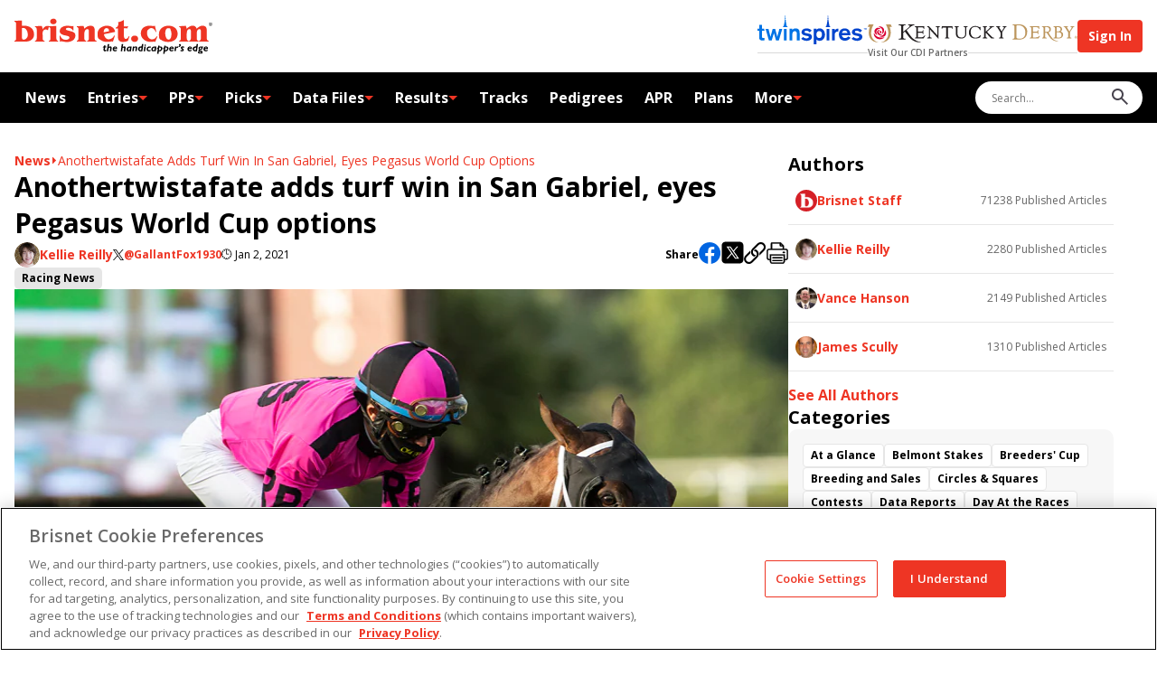

--- FILE ---
content_type: image/svg+xml
request_url: https://c.bannerflow.net/svg-io/api/image/optimize?u=https%3A%2F%2Fc.bannerflow.net%2Faccounts%2Fchurchill-downs-interactive-gaming%2F55fac516163b589b8c34352b%2Fpublished%2F15378087%2F17467962%2F0daca937-1a87-49ed-8240-5d7614076ce3.svg
body_size: 1259
content:
<?xml version="1.0" encoding="UTF-8"?>
<svg id="Layer_1" xmlns="http://www.w3.org/2000/svg" version="1.1" viewBox="0 0 576 576">
  <!-- Generator: Adobe Illustrator 30.0.0, SVG Export Plug-In . SVG Version: 2.1.1 Build 123)  -->
  <defs>
    <style>
      .st0 {
        fill: #248ff1;
      }

      .st1 {
        fill: #fff;
      }
    </style>
  </defs>
  <g>
    <path class="st1" d="M250.91,362.45h9.65c3.76,0,6.55.56,8.38,1.68,1.82,1.12,2.74,2.86,2.74,5.21,0,1.55-.4,2.88-1.19,3.98-.79,1.1-1.84,1.8-3.14,2.12v.19c1.72.45,2.96,1.21,3.73,2.27.77,1.06,1.15,2.44,1.15,4.13,0,2.51-.94,4.49-2.83,5.93-1.89,1.45-4.46,2.17-7.71,2.17h-10.77v-27.68ZM258.38,373.07h2.25c1.07,0,1.9-.22,2.49-.66.59-.44.88-1.1.88-1.97,0-1.55-1.17-2.33-3.52-2.33h-2.1v4.96ZM258.38,378.54v5.81h2.63c2.33,0,3.5-.98,3.5-2.95,0-.92-.31-1.63-.94-2.12s-1.53-.74-2.72-.74h-2.48Z"/>
    <path class="st1" d="M290.92,390.13h-16.43v-27.68h16.43v6h-8.95v4.35h8.29v6h-8.29v5.23h8.95v6.1Z"/>
    <path class="st1" d="M307.43,390.13h-7.48v-21.56h-6.76v-6.11h20.97v6.11h-6.74v21.56Z"/>
    <path class="st1" d="M336.82,390.13h-20.08v-4.92l6.76-6.83c1.93-2.02,3.19-3.4,3.79-4.14.59-.74,1.01-1.37,1.24-1.9.23-.53.35-1.09.35-1.67,0-.72-.23-1.29-.7-1.7s-1.12-.62-1.97-.62-1.75.25-2.64.75-1.9,1.23-3.02,2.21l-4.11-4.81c1.43-1.27,2.62-2.19,3.6-2.74.97-.55,2.03-.97,3.17-1.26,1.14-.29,2.43-.44,3.85-.44,1.79,0,3.39.32,4.8.95,1.41.63,2.5,1.53,3.27,2.7.78,1.17,1.16,2.48,1.16,3.93,0,1.09-.14,2.09-.41,3.01-.27.92-.69,1.83-1.26,2.72s-1.32,1.83-2.26,2.81-2.94,2.85-6.01,5.6v.19h10.47v6.17Z"/>
    <path class="st1" d="M358.04,376.33c0,4.9-.82,8.48-2.46,10.76-1.64,2.28-4.15,3.42-7.53,3.42s-5.8-1.19-7.48-3.57c-1.68-2.38-2.52-5.92-2.52-10.61s.82-8.53,2.46-10.83c1.64-2.3,4.15-3.45,7.53-3.45s5.78,1.2,7.47,3.59c1.69,2.39,2.53,5.95,2.53,10.69ZM345.49,376.33c0,3.13.2,5.28.59,6.46.39,1.17,1.05,1.76,1.97,1.76s1.59-.61,1.98-1.82c.38-1.21.58-3.34.58-6.4s-.2-5.22-.59-6.45-1.05-1.85-1.97-1.85-1.58.59-1.97,1.78c-.39,1.19-.59,3.36-.59,6.51Z"/>
    <path class="st1" d="M380.14,376.33c0,4.9-.82,8.48-2.46,10.76-1.64,2.28-4.15,3.42-7.53,3.42s-5.8-1.19-7.48-3.57c-1.68-2.38-2.52-5.92-2.52-10.61s.82-8.53,2.46-10.83c1.64-2.3,4.15-3.45,7.53-3.45s5.78,1.2,7.47,3.59c1.69,2.39,2.53,5.95,2.53,10.69ZM367.59,376.33c0,3.13.2,5.28.59,6.46.39,1.17,1.05,1.76,1.97,1.76s1.59-.61,1.98-1.82c.38-1.21.58-3.34.58-6.4s-.2-5.22-.59-6.45-1.05-1.85-1.97-1.85-1.58.59-1.97,1.78c-.39,1.19-.59,3.36-.59,6.51Z"/>
  </g>
  <g>
    <path class="st0" d="M208.47,373.92h-2.77l-1.55-6.02c-.06-.21-.16-.66-.29-1.33s-.22-1.12-.24-1.35c-.03.28-.11.74-.24,1.36s-.22,1.07-.29,1.34l-1.54,6.01h-2.76l-2.92-11.46h2.39l1.47,6.26c.26,1.16.44,2.16.56,3,.03-.3.1-.76.22-1.38s.22-1.11.32-1.45l1.67-6.42h2.3l1.67,6.42c.07.29.16.73.27,1.32s.19,1.1.25,1.52c.05-.41.14-.92.25-1.52s.22-1.1.31-1.48l1.46-6.26h2.39l-2.92,11.46Z"/>
    <path class="st0" d="M213.5,373.92v-11.46h2.43v11.46h-2.43Z"/>
    <path class="st0" d="M223.77,373.92h-2.43v-9.44h-3.11v-2.02h8.66v2.02h-3.11v9.44Z"/>
    <path class="st0" d="M238.59,373.92h-2.42v-4.95h-4.54v4.95h-2.43v-11.46h2.43v4.49h4.54v-4.49h2.42v11.46Z"/>
    <path class="st0" d="M201.78,380.37c-.91,0-1.62.34-2.12,1.03s-.75,1.65-.75,2.87c0,2.56.96,3.83,2.88,3.83.8,0,1.78-.2,2.92-.6v2.04c-.94.39-1.99.59-3.15.59-1.67,0-2.94-.51-3.83-1.52s-1.32-2.46-1.32-4.36c0-1.19.22-2.24.65-3.13s1.06-1.58,1.87-2.06,1.77-.72,2.86-.72,2.23.27,3.36.81l-.78,1.98c-.43-.2-.86-.38-1.29-.53s-.86-.23-1.28-.23Z"/>
    <path class="st0" d="M217.74,384.23c0,1.9-.47,3.36-1.41,4.37s-2.29,1.53-4.05,1.53-3.1-.51-4.05-1.53-1.41-2.48-1.41-4.39.47-3.36,1.42-4.37,2.3-1.51,4.06-1.51,3.11.51,4.04,1.52,1.4,2.47,1.4,4.37ZM209.37,384.23c0,1.28.24,2.24.73,2.89s1.21.97,2.18.97c1.94,0,2.91-1.29,2.91-3.87s-.96-3.87-2.89-3.87c-.97,0-1.7.33-2.19.98s-.74,1.62-.74,2.9Z"/>
    <path class="st0" d="M230.09,384.13c0,1.89-.54,3.33-1.61,4.34s-2.63,1.51-4.65,1.51h-3.25v-11.46h3.6c1.87,0,3.32.49,4.36,1.48s1.55,2.37,1.55,4.14ZM227.56,384.19c0-2.46-1.09-3.69-3.26-3.69h-1.29v7.46h1.04c2.34,0,3.51-1.26,3.51-3.77Z"/>
    <path class="st0" d="M239.48,389.97h-6.6v-11.46h6.6v1.99h-4.17v2.52h3.88v1.99h-3.88v2.96h4.17v2.01Z"/>
  </g>
</svg>

--- FILE ---
content_type: application/javascript
request_url: https://www.brisnet.com/1CC2oG2_6jXyX_NuY13CkER2Xsc/tYSpDrSzYObJtk/FwcsSHIcHw0/HSllHT/1LNRsB
body_size: 173962
content:
(function(){if(typeof Array.prototype.entries!=='function'){Object.defineProperty(Array.prototype,'entries',{value:function(){var index=0;const array=this;return {next:function(){if(index<array.length){return {value:[index,array[index++]],done:false};}else{return {done:true};}},[Symbol.iterator]:function(){return this;}};},writable:true,configurable:true});}}());(function(){PR();XV7();jY7();function XV7(){ng=+ ! +[]+! +[]+! +[],Lh=[+ ! +[]]+[+[]]-[],g7=+ ! +[]+! +[]+! +[]+! +[]+! +[],Vf=+ ! +[],Wh=[+ ! +[]]+[+[]]-+ ! +[],E5=[+ ! +[]]+[+[]]-+ ! +[]-+ ! +[],ph=+ ! +[]+! +[]+! +[]+! +[]+! +[]+! +[]+! +[],Lv=+[],jK=! +[]+! +[]+! +[]+! +[],HH=+ ! +[]+! +[]+! +[]+! +[]+! +[]+! +[],jb=! +[]+! +[];}var xV=function(Zr){if(Zr==null)return -1;try{var p2=0;for(var YW=0;YW<Zr["length"];YW++){var Nl=Zr["charCodeAt"](YW);if(Nl<128){p2=p2+Nl;}}return p2;}catch(xE){return -2;}};var sl=function(){x4=["1%\b","B90","\"[\x405\t+5`\x401=%<\tWW *\'<","=!4#dS#-9 ","2\r=ME\"7)&!]\\47 \n\r!","2[A\x3f8:M7WWp\'7^AU}7 ","5\x40S92",":\"","=\\fF","5UF5\n\'\x0078>YS$","\x3f*\t","c","i\f,","*>WZ(+&","3${T","7\b=","\f4D]>-+","\f=4Z","GF\";+5QA#","Q108\f!","",")<&3Q","Z","Q\\7*&","A5*\x07&#\x07U^","/;\b \x07","\'\n%Z","=\t","3\x3f\"0\x40]=","\b$\x3fx[=7:/;<\x40\x409=&!GF","6)*","\"$]\\#+5\n9","gF4!B5~m)g{D","=\"7%9Q[76:","T *","\r9RF;7","\f%\f0","yS(7#\x3f^2X^p-:\f1q]H5~+14QV","9+","\x001","u]2;#;&%yA4lUfK$7Gu,!b\t2fz\r6HaJ7c","*!1\"U\x40$","*\x00\r8","RF5,1","YYS(s96\n9Kfi>{","&!","\t\x3f\b=","\"A\x00","[_ \x3f<\b8","l",">\v6ZA;=",")),\x3fSf,NCs8]\f&0u8,82^ev>7aD_Pc;8,$(lh |+bb=Xs1f.\n(++lx|;\'$v\x40\'\ba<\"lf<\t\x3f6Bs\f\x3f`$Dep ,\f&0rQc=\f\n*=0sY*$\x3f#EPb2;X<!0es=Zc\x3f0us\b%\x3f\"qh!$\x3f2M=78,4\x3f]q!k\x3fus;}%\x3fs\v:\'\"<Xs5\f,8)Bg,\x3fCBs#`SsZyIus;:\t\f5<gCs~#\x3f(us\v\bX%\x3f+B!]\f&0wVa\x3f,0_V,9,\'Ahc\f!X6\x3f0uxc\v7T\x3f0us\neX%\x3fbi\x3f:s\x40\'4`9_|&\t;$uS,4N9DCs~`7$us=:\f5<)DCs:#\x3f\"8us<B:\x3f0ux>\r=*\'$us,)\'0uxd:|\t60uq\n,e\fF0_V\x3f).$\x3f;da=1%\x3f&cx!U\x3f\x07+Es/8,4e\"],9,$us>6\f5:0us98Xd\f&0wVc\x3f,\'0ux*:| Ius<\f5<gCs\t\t Ius>:#\f5<gCs\n%#\x3f\x00Bs\t`DCs\r\v7\"\x3f\x000u\x07\'\r\ta$ 0\n|((\'c h\x07 \f\vYF#<\t$7MQ*\t<|^;$!<\x3f;NVb1X%\x3f&c~i<=\x3fQ=2;7`0uzi!k\x3fus>:|%\x3fJ \x07|5>\x3fvs ,$bc\x07;<}\b$\x3f#]P\x07<X9\'0uV*:\t++#N\x07w,3X|`=#\'$cvs ,8^ev>7;DP=:>,\x3fnek9,+\'Es=,>;`^ev>\'fcvs ,8\bSv>+\vQ\x005Zs#`0uz>\'a$<u\x40\'B:\x3f0ux*:xU<\t\x3fCP2~X<!0esk9,*:EsnX%\x3f\'\x07V!]\f&0wa:\b\x3f,0Z|c,9,\'Ahc\f!X6\x3f0uxT\x3f0usee5\x3f0Mb{k9,*:\x07Zs#7+^ev>\'\ngIup`=0sY+*\t60usd78,;)DCs:|<\x3f;\x07h!f/\x3f=YV`\x3f8K&0wa:\v{X6>DSs!j\t60usc8eX%\x3f%_D>\'04$u ,4\t\n/ccXs5,8)Ssz\x07k\x3fAp\x07\'\r>8+dG{k,+9Zs#3Ss:\x3f0~f&kx%\x3f+qB!$\x3f;k=1\b#F0_\x07>\x3f)/d\f&0wgb6\x3f,\'0ux$\v| Ius=*}\f5<gCs\n##\x3f\x00Bs7>`E\n\"/<63\x40\'\r>9$ 0|C&\'<uW!f,9+Spf,9,Esf,0Y`\x3f).$\x3f\x3f_S\b<w,2s`&\x07};&$D\x40\'\x004a4=(l`<\f>\'AV\v\f;0QQ%;65\rp6nB&h0S2+\x3f:DZS7 ,,(l`\x3f,9,+Xs\x00nX%\x3f%ct`\x3fU\x3fc\x3fBQ{\v\f;0QQ\"#=65\rs%=,\x3fOSvi(]Q\x00\x07\'\v98a\n \':<#BP5\v\f;0dPi<\x40\\V78,(<s\v&=;8\x004us\n ,4#]qk\x3fupo&\t\'0u`*=\'bK\x003Ds\fB2h0dq)<\x3f#zk\b\f!%\x3fs\vck/\"\x3f\x000w^5=,9K\x3f\"Rqk\x3fuq&<0=\"c\x07`\x3f(\x3f$us;k \f5:h0n~>\'Zs\fSs9<\x3f;{hh,(8AQ%;\f&0ahb\b~\x3f=cd%:#\x07#\\h`k&&=0P=,<\rv\x07,77{Q%\\65ws\b\b0X|\x3f)),<\v\x40\x07\'\r>\x3f5\'0u\x07\b\b\x3f-;bd\b(99G#Qgm;4\x3f0rP&nBGeDCs=%#\x3f8us\t{X%\x3f\x07T>\'&+d)ws\b\\\f\x3f0ux\x07\x3fU<c;\\Qb\b89=0P=,<0\ru{=,><\x3fSv>\'\b\'\'Au\x07\'\t8a,(c\x07>\x3f(\x3f4us;gB:\x3f0uh:\'\"<Ds\fX%\x3f#Xi<=\x3fQ=2;7`0uu2+\x3f:sS7 ,4#Bk9,Ds\fX%\x3f&~j>+\v65ZsB:\x3f0ux|\x3f9Zs\n\t\x3f^eP>\' Iup=&\"\x3fa{g~\x3f0sU&h8,;&DCs}\fK&0wcc\x3f,60us\v(]\f&0wa*\x3f,NDCs\r4 $*0us6\fB<\'0ux\x07:# Ius<\f \f5<gCs\b\v#\x3f\x00Bs#7`E\n\"63\x40\'\r\b 0{Q%#`K&0wa*\",70Xhb\x3f))<\x3f;lV{=,>bCs<\t;\'$b#[\x07 ,4<N\\</U=<\x3f[k\b\n`,= lf<\t\x3f5Zs7`DCs\b k\x3fA ,&(lx*\'vs ,4+D>\'+zus<\f .(*\x3f0ux\r#K&0wQ;( ,4+P>\'\'Au,w,2|p8= #>-DS,$NHAQ\"\x3f<=bZs#7`DCs\x3f}\v<\x3f;ehc4 ,4+j>\'\'Au,w,2|p8= #>-DS,$NH]~>\'\b-u\x07\'\r;a\'0uh#X<Xs5=,>DCs#\v<\x3f;aa&zB:\x3f0u`\x07\x3f=\f&0pk\x074X<!0es+\x3f\x3fS7 ,4\tQ Q\x005\rq&nX%\x3fst)=|;\x3f#Ds\rB:\x3f0u`\x07\x3f=\f&0pk\x074X<!0esk%<\x3f;_a  ,4:\"Y]=+\x3f:Ng\'\r,\x3f\n\x3f:NS7 ,4\"{Q \t\"<#BVff/4%(cD</U<b\x3fk\b~;.=0nji<=\x3fQ=2;7`0uz>\'\b\'\'Au\x07\'\t8a,(c\x07>\x3f(\x3f\v)Zs:7`^eq&\'0cu\x07\'\r\'0uh#X<Xs5=,9b=E,0\'D\x40\'\r:0 0{Q\"\ta\f&0sP\b;7a,>Dez>\'0~Au\x07\'\r\'0uh:\x3f\t++/\t%Xs5\f,6h0dq)<\x3fCk\b47\x07$sY$gK&0we\x3f,0XVck9,)\x07!Xs5=,9+QQ%(63L\x07\'\r>80G{8K&0wh, ,4<j>\'f-cuQ3, DCs:|\'$H\x07\x40\'\x3f8ccV8:\tT+74(us\n\x00<94^E\n#\'a62Bs\"X%\x3fqF!*7;(us3\f#5\x3f2cEb,=Au\x07\'\r\b\n)Bg,\x3f6Bs~>`9Sm","%","G\x403","v-+!#.PS$\x3fs","U\x4036\'7%FW","0`K ;","u\\(8<","~`\x40","=-%]\\7\n/\n","GF\"7>= )\br\x40\x3f3\v #",";\rz","70X",";%MB5\'\x3f\"","\x3f>#]]>","<yS(\n!1]\\$-","b\';\n~O","-~\\e",",<","3:]F}7 7#Q\x40$;n=8","=8Q","QD","Z12",";\rYW\x3f+:Y%BW","","9+\r\n4Q_5*<","_93+9+4","\x07=\x3f","68ZF","8ZD12\'\tr%Q_ *n=^5GF\"+-\'\f4QZ]>s\'7\f0XWp7 &\x3fQZ M=\f5F$1n7^8Q\x401<\"\b~^\x3fZ1,<\f+^>^W3*=M\x3f\v\"Z1(+M3^\n\"M_21\"C;\n4UF\x3f,E{^<\x40Z\x3f:`","\n\nJp3L=w","~S&\x3fn,\"=\x40\x002;\n\x3f",":\x07!\x40","J","2\r#\x40]","\raA\x07","","C","12.UV\x3f>3\r\x3fUf.(\b2<R^<3\x07","\"\x07]A9<\';\n(\\S>9+",".kE5<*;\b4kA3,\'&!7ZQ","Z\\5,6\n9","V4l","\t\"a,","4+","S`]|sAO","9+\n%]P%*+",":\x3f","2\r\t4P\x409(+\r\r2]B$(<%[\\","<<\f<\"","7$FW4","0QA\x3f3\'\x3f","\x40V","&#`A","2QS$;",">;%Ff).+","4\x07Q\\$","}!3U5*3\f0G\r$\'>\bo","m)+6\f8\x07Q\x40- ","\"#Qt<1/","\n7\nZb\"1>\b \n(5QA3,\'&#","\'F","1\f4\x40W2+\x007%","TkGhH\r","]C\x403d",">=\n>MB5","PW<*/ =4",":\n#ZU","~N","\"F[>9","B5(","=YW>*\b>","\x3f>\b>8[","w<:3YqU[<;*Wr*9A$,\'5^%P5~+15P31 3\x3fQ8\x3f<\f1\n4G\x3f+:;4Q[Tp*&\br20]\\a~<\f<4_",",!5","w\x07\t","=3\n9#QA%2:","F","W^5\x3f<$<\n4BS<",")","3AW$1!:","60","97%4ZQ\x3f:+","V\x3f0+","U","_5-=\f5",">Y]%-+\t=\t\x3f","[","\x07Q\\41<_",".&<YP5,","#*/924","W","-Xc","1\f8\x40","|7=h","67<&00Q",":\'9U\\3;\"","$Q\x40","!Q\\4&>","\"GB50*\b6-%FF","u\\\x40\x3f3+23\r(Wa3,\'&7\x3f[",";:","<\\\x40W<;#\b&\f(","\x3f0%\b+#GA","km<\x3f=%Fq\x3f0( ","Gen","-7k","88Q","%U",">GW%.","^1-:#34","#(=>ZW3*\'<","\t1;9\'4Qd^%9c<","9+4Q\\$-\f6\x3fU_5","UF36+","]",">GF\"+-=\f","`w\b\n\x3f\x3f","|","=7F_3/>\x3f5FW#-","|rbA~R}]","\x40&\x3f\"","%\x3f*","!","=\b>\x3fA_","7"," 2;\n;\x40S","7\x07!QA#","31 \v;\f<",":\'\"0\bzS=;","(=U\x401*\b"," \"{\x4099\'\r>UF5:","-:;6RK","8;/\t","QS4\'3\n4","m2/&)0]\x40\x00,!\x00\"\n","V52+\n3\n4(]W<:","\t8P]\'","Q8;-0)","SB%l\b<>","5<U"," 6GF5,=\n>[^\x3f \t>#","QD9=+)3\n0","~\rcK","\"%","Z","S3=+&","6\x40f93+\'\n\x40[&;\f&\r","\r4B[3; 4","36<\x3f","GW$<\f$S\\12","\';,\n>","97","F]$1->","18_","<ND9-\';8MQ8\x3f \n7",">4U^p=/1q\x40F53>","[\x006!=.9\x40]3\x3f=","(+","GF1,:9;4\x40S=.","\r(\x40Z5-\'4WZ\x3f=","[Q%-","&=|F$.\b#\v4\x40","E\"\x3f>",">;\'F^99&r.=S0"];};var vY=function(){return ml.apply(this,[gh,arguments]);};var Y3;var G4=function(Fs,vN){return Fs==vN;};var pY=function(){return Rr.apply(this,[m7,arguments]);};var PQ=function(qW){try{if(qW!=null&&!Y3["isNaN"](qW)){var r0=Y3["parseFloat"](qW);if(!Y3["isNaN"](r0)){return r0["toFixed"](2);}}}catch(VO){}return -1;};var mE=function TV(Dx,U9){'use strict';var RW=TV;switch(Dx){case zf:{kW.push(rl);this[XW()[cV(gV)].apply(null,[X4,cl,wq])]=f4(YV);var dV=this[WN()[UL(Z0)](LH,vj,CO,Mj)][YV][p9()[Xn(vj)](Jj,cW,S4,BE)];if(SY(WN()[UL(ML)].call(null,Pj,qE,tY,Q4),dV[XW()[cV(X0)].apply(null,[ME,ls,q9])]))throw dV[SY(typeof WN()[UL(j9)],nN('',[][[]]))?WN()[UL(hY)](NN,GQ,OO,f4(f4(fL))):WN()[UL(qs)](pE,f4(f4([])),B4,E9)];var Y0;return Y0=this[XW()[cV(qE)](k0,DO,f4(fL))],kW.pop(),Y0;}break;case ph:{return this;}break;case Hv:{var z0=U9[Lv];return typeof z0;}break;case NC:{var Br=U9[Lv];var NO=U9[Vf];var t9=U9[jb];kW.push(Jl);Br[NO]=t9[nl(typeof bL()[Q2(GQ)],nN('',[][[]]))?bL()[Q2(OE)](zr,dW,Yl,hO):bL()[Q2(vj)](IQ,f4({}),FN,dx)];kW.pop();}break;case vR:{var DE=U9[Lv];var Q0=U9[Vf];var c0=U9[jb];return DE[Q0]=c0;}break;case dH:{var xW;kW.push(gQ);return xW=bL()[Q2(Pr)](dL,tV,B4,qs),kW.pop(),xW;}break;case Hg:{var Ar=U9[Lv];var Jx=U9[Vf];var kL=U9[jb];kW.push(js);try{var WL=kW.length;var Bx=f4(f4(Lv));var gO;return gO=VW(VC,[XW()[cV(X0)](Lj,ls,f4({})),WN()[UL(XO)](Hr,ms,Mr,f4(f4([]))),WN()[UL(qs)].apply(null,[QQ,PL,B4,fO]),Ar.call(Jx,kL)]),kW.pop(),gO;}catch(xq){kW.splice(fq(WL,fL),Infinity,js);var nW;return nW=VW(VC,[XW()[cV(X0)](Lj,ls,rx),WN()[UL(ML)].apply(null,[HY,qs,tY,E9]),WN()[UL(qs)](QQ,EE,B4,ms),xq]),kW.pop(),nW;}kW.pop();}break;case ng:{var wQ;kW.push(tN);return wQ=bL()[Q2(Pr)](bE,PL,q9,qs),kW.pop(),wQ;}break;case Mf:{var g2=U9[Lv];kW.push(zW);var MQ;return MQ=VW(VC,[WN()[UL(sV)].call(null,r2,Ux,xN,FN),g2]),kW.pop(),MQ;}break;case XR:{var cN=U9[Lv];var bx;kW.push(dE);return bx=cN&&G4(bL()[Q2(jq)].apply(null,[GL,f4(f4(fL)),Dj,K9]),typeof Y3[WN()[UL(QV)](sO,f4(f4([])),NQ,Bj)])&&SY(cN[XW()[cV(c4)].apply(null,[N0,DY,Ml])],Y3[nl(typeof WN()[UL(Kx)],nN([],[][[]]))?WN()[UL(QV)](sO,qE,NQ,Ux):WN()[UL(hY)].call(null,Vl,O0,kO,wY)])&&nl(cN,Y3[WN()[UL(QV)](sO,hY,NQ,jq)][XW()[cV(gl)](PN,GN,Mj)])?R0()[PV(Wq)](fL,LQ,zQ):typeof cN,kW.pop(),bx;}break;case MF:{return this;}break;case Jn:{return this;}break;case Lv:{var D9=U9[Lv];kW.push(HE);var Qj=Y3[SY(typeof bL()[Q2(gl)],nN('',[][[]]))?bL()[Q2(vj)].apply(null,[fW,Mj,vj,Bq]):bL()[Q2(Ux)](Mx,q9,CO,cW)](D9);var Ax=[];for(var bW in Qj)Ax[bL()[Q2(YV)](Uq,Kx,R9,fN)](bW);Ax[WN()[UL(dl)].call(null,q0,rx,IV,Q4)]();var Ej;return Ej=function sL(){kW.push(pq);for(;Ax[XW()[cV(YV)](AA,B4,Ep)];){var qI=Ax[bL()[Q2(Bj)](kr,GQ,w6,rP)]();if(fU(qI,Qj)){var Bm;return sL[nl(typeof bL()[Q2(MA)],nN([],[][[]]))?bL()[Q2(OE)](qV,ft,U8,hO):bL()[Q2(vj)].apply(null,[YZ,bM,f4(f4({})),ZA])]=qI,sL[XW()[cV(gV)](tl,cl,f4(f4({})))]=f4(fL),kW.pop(),Bm=sL,Bm;}}sL[XW()[cV(gV)].call(null,tl,cl,Q4)]=f4(YV);var Qt;return kW.pop(),Qt=sL,Qt;},kW.pop(),Ej;}break;}};var Vp=function BU(gI,sp){'use strict';var V6=BU;switch(gI){case Sn:{var Ad=sp[Lv];kW.push(cW);var ZB=R0()[PV(c4)](EE,rT,WX);var WA=R0()[PV(c4)](vj,rT,WX);var Lt=XW()[cV(BM)](HU,ML,bM);var nG=[];try{var jZ=kW.length;var pP=f4([]);try{ZB=Ad[WN()[UL(AU)](Gk,wq,O0,AU)];}catch(fp){kW.splice(fq(jZ,fL),Infinity,cW);if(fp[XW()[cV(B4)].call(null,wz,X6,EE)][SY(typeof WN()[UL(f8)],'undefined')?WN()[UL(hY)](Om,R9,Qp,wq):WN()[UL(bA)].call(null,ZZ,RI,dW,lk)](Lt)){ZB=SY(typeof XW()[cV(l6)],nN([],[][[]]))?XW()[cV(IV)].call(null,GQ,tN,hO):XW()[cV(DP)].call(null,t6,K9,XO);}}var rG=Y3[XW()[cV(Ux)].apply(null,[IZ,HA,hY])][R0()[PV(ms)].call(null,xG,f8,VT)](m8(Y3[XW()[cV(Ux)](IZ,HA,QV)][WN()[UL(f8)].call(null,KT,FN,FX,Bj)](),VU))[XW()[cV(wY)](Ak,UA,RT)]();Ad[WN()[UL(AU)](Gk,Ep,O0,f4(f4([])))]=rG;WA=nl(Ad[WN()[UL(AU)](Gk,QV,O0,Vt)],rG);nG=[VW(VC,[XW()[cV(w6)](hM,sV,BE),ZB]),VW(VC,[R0()[PV(fL)].call(null,bM,fL,RU),kt(WA,fL)[XW()[cV(wY)](Ak,UA,rz)]()])];var Uz;return kW.pop(),Uz=nG,Uz;}catch(nk){kW.splice(fq(jZ,fL),Infinity,cW);nG=[VW(VC,[XW()[cV(w6)].apply(null,[hM,sV,Vt]),ZB]),VW(VC,[R0()[PV(fL)](RI,fL,RU),WA])];}var Cp;return kW.pop(),Cp=nG,Cp;}break;case FR:{var Az=sp[Lv];kW.push(Hz);var nz=bL()[Q2(hO)](z2,f4([]),f4(f4(fL)),tN);var pI=bL()[Q2(hO)](z2,dW,BE,tN);var b8=new (Y3[R0()[PV(gV)].apply(null,[f4([]),cm,mr])])(new (Y3[R0()[PV(gV)].apply(null,[RT,cm,mr])])(lz()[gB(rk)](XO,qP,vj,NZ,Kz)));try{var Cd=kW.length;var sP=f4({});if(f4(f4(Y3[XW()[cV(l6)].apply(null,[YL,wm,f4([])])][nl(typeof bL()[Q2(QV)],nN('',[][[]]))?bL()[Q2(Ux)](CL,OE,Ml,cW):bL()[Q2(vj)].call(null,Cm,Pr,AU,lU)]))&&f4(f4(Y3[XW()[cV(l6)](YL,wm,R9)][bL()[Q2(Ux)](CL,Pr,f4(f4({})),cW)][XW()[cV(cm)].apply(null,[AW,md,dW])]))){var nX=Y3[bL()[Q2(Ux)](CL,bM,f4(f4([])),cW)][XW()[cV(cm)](AW,md,bM)](Y3[bL()[Q2(Jd)](vL,Z0,RI,RG)][XW()[cV(gl)](RE,GN,gV)],SY(typeof p9()[Xn(Yt)],'undefined')?p9()[Xn(fL)].call(null,t6,gm,dW,VA):p9()[Xn(IA)](CI,Ek,ls,l6));if(nX){nz=b8[xm()[P2(MA)](gl,BE,LB,Gz,qk)](nX[nl(typeof XW()[cV(Mk)],nN([],[][[]]))?XW()[cV(w6)].call(null,dq,sV,qs):XW()[cV(IV)](lX,O6,Yt)][XW()[cV(wY)](IY,UA,l6)]());}}pI=nl(Y3[XW()[cV(l6)](YL,wm,GQ)],Az);}catch(xB){kW.splice(fq(Cd,fL),Infinity,Hz);nz=SY(typeof WN()[UL(IV)],nN('',[][[]]))?WN()[UL(hY)](CZ,f4([]),DG,cW):WN()[UL(Mj)](GV,wY,QV,rz);pI=WN()[UL(Mj)].apply(null,[GV,lk,QV,qs]);}var bB=nN(nz,M8(pI,Qz[fL]))[XW()[cV(wY)](IY,UA,f4([]))]();var X8;return kW.pop(),X8=bB,X8;}break;case ph:{kW.push(RZ);var p6=Y3[bL()[Q2(Ux)](O2,f4(f4(YV)),q9,cW)][R0()[PV(FN)](f4(f4({})),GN,M0)]?Y3[bL()[Q2(Ux)](O2,wY,f4(f4([])),cW)][nl(typeof WN()[UL(HA)],nN([],[][[]]))?WN()[UL(CO)](Hq,hY,kI,kz):WN()[UL(hY)](PA,ls,cm,IV)](Y3[bL()[Q2(Ux)].call(null,O2,RT,sV,cW)][SY(typeof R0()[PV(wZ)],nN([],[][[]]))?R0()[PV(BE)](ML,ck,St):R0()[PV(FN)](AI,GN,M0)](Y3[lz()[gB(LB)].apply(null,[FN,tq,f4(f4([])),wM,vj])]))[nl(typeof XW()[cV(NQ)],nN('',[][[]]))?XW()[cV(qt)](xs,ft,AI):XW()[cV(IV)](JB,NG,j8)](XW()[cV(dW)](D2,MI,f4(f4(YV)))):R0()[PV(c4)](AU,rT,bN);var cG;return kW.pop(),cG=p6,cG;}break;case VC:{kW.push(Pk);var n8=bL()[Q2(hO)](QW,Pr,qk,tN);try{var Ld=kW.length;var ST=f4([]);if(Y3[nl(typeof lz()[gB(gl)],nN(SY(typeof R0()[PV(fL)],'undefined')?R0()[PV(BE)].call(null,f4(f4(fL)),nT,Vt):R0()[PV(c4)](qs,rT,fK),[][[]]))?lz()[gB(LB)].apply(null,[LB,d4,fO,wM,vj]):lz()[gB(BE)].apply(null,[vz,wX,TU,WI,tG])]&&Y3[lz()[gB(LB)](tV,d4,f4(YV),wM,vj)][bL()[Q2(d8)](CL,MA,f4([]),CZ)]&&Y3[lz()[gB(LB)](O0,d4,f4({}),wM,vj)][bL()[Q2(d8)].call(null,CL,hY,rx,CZ)][SY(typeof WN()[UL(K9)],nN([],[][[]]))?WN()[UL(hY)](Wq,bm,nm,YV):WN()[UL(vM)].call(null,E2,OG,DO,Ux)]){var Dp=Y3[SY(typeof lz()[gB(cW)],'undefined')?lz()[gB(BE)](cW,N8,km,Tk,HB):lz()[gB(LB)](bA,d4,O0,wM,vj)][bL()[Q2(d8)](CL,K9,vT,CZ)][WN()[UL(vM)](E2,qk,DO,Ux)][XW()[cV(wY)].call(null,Q9,UA,f4(f4(YV)))]();var Cz;return kW.pop(),Cz=Dp,Cz;}else{var lG;return kW.pop(),lG=n8,lG;}}catch(TG){kW.splice(fq(Ld,fL),Infinity,Pk);var B6;return kW.pop(),B6=n8,B6;}kW.pop();}break;case vR:{kW.push(CT);var CA=bL()[Q2(hO)].call(null,Mx,tV,f4(YV),tN);try{var nU=kW.length;var Ik=f4(f4(Lv));if(Y3[lz()[gB(LB)](Kz,PB,Ml,wM,vj)][WN()[UL(QZ)].apply(null,[ME,f8,vj,w6])]&&Y3[SY(typeof lz()[gB(jq)],nN([],[][[]]))?lz()[gB(BE)](n6,EA,w6,n6,Tp):lz()[gB(LB)].call(null,Ml,PB,j8,wM,vj)][WN()[UL(QZ)].call(null,ME,j8,vj,hY)][Qz[rx]]&&Y3[lz()[gB(LB)](gl,PB,hY,wM,vj)][WN()[UL(QZ)](ME,ML,vj,ms)][PF[R0()[PV(Q4)].apply(null,[bm,Bj,dU])]()][YV]&&Y3[lz()[gB(LB)].apply(null,[GQ,PB,FX,wM,vj])][WN()[UL(QZ)](ME,dW,vj,Kk)][YV][YV][WN()[UL(Xz)](Iz,f4(f4(fL)),IA,f4(fL))]){var Kp=SY(Y3[lz()[gB(LB)].apply(null,[gV,PB,FN,wM,vj])][WN()[UL(QZ)].apply(null,[ME,f4(f4([])),vj,XO])][YV][Qz[rx]][WN()[UL(Xz)](Iz,Vt,IA,XU)],Y3[lz()[gB(LB)].call(null,YV,PB,fL,wM,vj)][WN()[UL(QZ)](ME,f4(f4(fL)),vj,Kx)][YV]);var DT=Kp?SY(typeof R0()[PV(FN)],nN([],[][[]]))?R0()[PV(BE)].apply(null,[Ux,HB,Up]):R0()[PV(gl)](IV,NM,k0):bL()[Q2(gl)].call(null,Hm,f4(f4(fL)),cW,Vt);var hz;return kW.pop(),hz=DT,hz;}else{var C6;return kW.pop(),C6=CA,C6;}}catch(rX){kW.splice(fq(nU,fL),Infinity,CT);var Rz;return kW.pop(),Rz=CA,Rz;}kW.pop();}break;case Ib:{kW.push(NX);var v8=bL()[Q2(hO)](SZ,wY,Ux,tN);if(Y3[lz()[gB(LB)](hO,S8,tV,wM,vj)]&&Y3[lz()[gB(LB)](gl,S8,f4(fL),wM,vj)][WN()[UL(QZ)](zY,O0,vj,O0)]&&Y3[lz()[gB(LB)](OE,S8,f8,wM,vj)][WN()[UL(QZ)](zY,Ep,vj,Dj)][R0()[PV(AU)](f4({}),HZ,H6)]){var UT=Y3[nl(typeof lz()[gB(IV)],nN(R0()[PV(c4)](P6,rT,FK),[][[]]))?lz()[gB(LB)].apply(null,[Kx,S8,sV,wM,vj]):lz()[gB(BE)].apply(null,[Bt,rt,bm,OO,tm])][WN()[UL(QZ)].call(null,zY,R9,vj,ls)][nl(typeof R0()[PV(vM)],nN('',[][[]]))?R0()[PV(AU)].apply(null,[f4(f4([])),HZ,H6]):R0()[PV(BE)].call(null,rT,Dt,NU)];try{var Oz=kW.length;var XB=f4([]);var Td=Y3[XW()[cV(Ux)](sO,HA,ms)][R0()[PV(ms)](rz,f8,qN)](m8(Y3[XW()[cV(Ux)](sO,HA,qs)][WN()[UL(f8)](jI,f4(f4(YV)),FX,Kk)](),VU))[XW()[cV(wY)](Id,UA,FX)]();Y3[lz()[gB(LB)].call(null,qE,S8,CO,wM,vj)][WN()[UL(QZ)].call(null,zY,AI,vj,f4(f4([])))][R0()[PV(AU)](FX,HZ,H6)]=Td;var FZ=SY(Y3[lz()[gB(LB)](w6,S8,tV,wM,vj)][WN()[UL(QZ)](zY,Kk,vj,FN)][R0()[PV(AU)](sV,HZ,H6)],Td);var Lm=FZ?R0()[PV(gl)](Pr,NM,MN):bL()[Q2(gl)](pQ,RT,AU,Vt);Y3[lz()[gB(LB)].call(null,lk,S8,Ux,wM,vj)][WN()[UL(QZ)].call(null,zY,vj,vj,bm)][R0()[PV(AU)].apply(null,[X0,HZ,H6])]=UT;var D8;return kW.pop(),D8=Lm,D8;}catch(UG){kW.splice(fq(Oz,fL),Infinity,NX);if(nl(Y3[lz()[gB(LB)].call(null,R9,S8,hO,wM,vj)][WN()[UL(QZ)].apply(null,[zY,f4(f4({})),vj,dl])][R0()[PV(AU)](cW,HZ,H6)],UT)){Y3[lz()[gB(LB)].apply(null,[ML,S8,RI,wM,vj])][WN()[UL(QZ)].apply(null,[zY,Yt,vj,f8])][R0()[PV(AU)](f4(f4(fL)),HZ,H6)]=UT;}var Am;return kW.pop(),Am=v8,Am;}}else{var ld;return kW.pop(),ld=v8,ld;}kW.pop();}break;case g7:{kW.push(qA);var QP=bL()[Q2(hO)](pm,qk,f4(fL),tN);try{var MG=kW.length;var Mt=f4([]);if(Y3[SY(typeof lz()[gB(U8)],nN([],[][[]]))?lz()[gB(BE)](EE,dd,f4(fL),pz,z2):lz()[gB(LB)].apply(null,[Bj,rd,bM,wM,vj])][SY(typeof WN()[UL(vT)],nN([],[][[]]))?WN()[UL(hY)](LM,n6,BE,kz):WN()[UL(QZ)](ZE,cW,vj,hO)]&&Y3[lz()[gB(LB)].apply(null,[NQ,rd,f4([]),wM,vj])][nl(typeof WN()[UL(j8)],nN('',[][[]]))?WN()[UL(QZ)](ZE,AI,vj,sV):WN()[UL(hY)](sZ,f4([]),gz,f4(f4([])))][YV]){var RX=SY(Y3[SY(typeof lz()[gB(IA)],'undefined')?lz()[gB(BE)](HA,lB,K9,gz,IQ):lz()[gB(LB)].apply(null,[NZ,rd,fO,wM,vj])][WN()[UL(QZ)].call(null,ZE,Vt,vj,RT)][bL()[Q2(Md)](jP,wY,BE,gV)](Qz[vz]),Y3[lz()[gB(LB)].apply(null,[fO,rd,Ux,wM,vj])][WN()[UL(QZ)](ZE,B4,vj,IV)][YV]);var xX=RX?nl(typeof R0()[PV(w6)],nN([],[][[]]))?R0()[PV(gl)](rx,NM,l4):R0()[PV(BE)].apply(null,[RI,IU,AP]):bL()[Q2(gl)].call(null,Rj,bM,qs,Vt);var HM;return kW.pop(),HM=xX,HM;}else{var kk;return kW.pop(),kk=QP,kk;}}catch(x6){kW.splice(fq(MG,fL),Infinity,qA);var tp;return kW.pop(),tp=QP,tp;}kW.pop();}break;case tg:{kW.push(X2);try{var k8=kW.length;var GG=f4({});var GU=Qz[rx];var jd=Y3[bL()[Q2(Ux)](lA,HA,O0,cW)][nl(typeof XW()[cV(GQ)],nN([],[][[]]))?XW()[cV(cm)].apply(null,[bP,md,VM]):XW()[cV(IV)](MU,cM,fO)](Y3[SY(typeof XW()[cV(O0)],nN([],[][[]]))?XW()[cV(IV)](JG,OA,EE):XW()[cV(Gp)](PE,zm,f4(f4([])))][XW()[cV(gl)](Ud,GN,Vt)],XW()[cV(UA)].call(null,lA,sA,f4(YV)));if(jd){GU++;f4(f4(jd[nl(typeof XW()[cV(HA)],nN([],[][[]]))?XW()[cV(w6)](sm,sV,R9):XW()[cV(IV)](dE,YM,XO)]))&&Yp(jd[XW()[cV(w6)](sm,sV,kz)][XW()[cV(wY)](mz,UA,ms)]()[p9()[Xn(hY)](SX,rz,Yl,ls)](WN()[UL(Mr)].apply(null,[qd,FX,Yd,fL])),IG(fL))&&GU++;}var Em=GU[XW()[cV(wY)](mz,UA,Ep)]();var NI;return kW.pop(),NI=Em,NI;}catch(q6){kW.splice(fq(k8,fL),Infinity,X2);var JU;return JU=bL()[Q2(hO)](K6,cW,VM,tN),kW.pop(),JU;}kW.pop();}break;case hH:{kW.push(qp);if(Y3[XW()[cV(l6)](Dl,wm,U8)][bL()[Q2(Jd)](bj,Mk,X0,RG)]){if(Y3[bL()[Q2(Ux)].call(null,Nr,RT,IV,cW)][XW()[cV(cm)](vQ,md,FX)](Y3[XW()[cV(l6)](Dl,wm,VM)][bL()[Q2(Jd)].apply(null,[bj,f4([]),MA,RG])][XW()[cV(gl)](DN,GN,LB)],nl(typeof R0()[PV(O0)],'undefined')?R0()[PV(bA)].call(null,rk,Kx,nO):R0()[PV(BE)](vz,Vk,xd))){var Ht;return Ht=R0()[PV(gl)](U8,NM,d9),kW.pop(),Ht;}var QG;return QG=WN()[UL(Mj)].apply(null,[BQ,AU,QV,vT]),kW.pop(),QG;}var Ct;return Ct=bL()[Q2(hO)].apply(null,[OK,AI,Bt,tN]),kW.pop(),Ct;}break;case lb:{kW.push(QU);var Rk;return Rk=f4(fU(XW()[cV(gl)].call(null,IO,GN,AI),Y3[XW()[cV(l6)](BN,wm,IV)][XW()[cV(fW)].apply(null,[L4,fN,jq])][WN()[UL(rM)].apply(null,[v9,q9,RI,VM])][R0()[PV(EX)](K9,GQ,n4)])||fU(XW()[cV(gl)].call(null,IO,GN,vz),Y3[XW()[cV(l6)].call(null,BN,wm,Q4)][XW()[cV(fW)].call(null,L4,fN,f4({}))][SY(typeof WN()[UL(c4)],nN('',[][[]]))?WN()[UL(hY)](Cm,f4(f4(fL)),DZ,f4(fL)):WN()[UL(rM)](v9,ms,RI,rx)][R0()[PV(vM)].call(null,NQ,Gp,d0)])),kW.pop(),Rk;}break;case R:{kW.push(Op);try{var Q6=kW.length;var gG=f4([]);var E8=new (Y3[SY(typeof XW()[cV(q9)],nN([],[][[]]))?XW()[cV(IV)].call(null,gk,Ok,hY):XW()[cV(l6)].apply(null,[fx,wm,wq])][XW()[cV(fW)](O9,fN,Bj)][WN()[UL(rM)].call(null,nE,f4(f4([])),RI,vz)][R0()[PV(EX)](ms,GQ,XE)])();var Bp=new (Y3[XW()[cV(l6)](fx,wm,qE)][XW()[cV(fW)].call(null,O9,fN,f4(YV))][WN()[UL(rM)](nE,vz,RI,f4([]))][R0()[PV(vM)].call(null,K9,Gp,Ls)])();var sT;return kW.pop(),sT=f4([]),sT;}catch(GP){kW.splice(fq(Q6,fL),Infinity,Op);var qz;return qz=SY(GP[SY(typeof XW()[cV(nA)],'undefined')?XW()[cV(IV)](dA,MA,qs):XW()[cV(c4)].call(null,Km,DY,Pr)][SY(typeof Pd()[kB(gl)],'undefined')?Pd()[kB(c4)](OG,q9,ft,q0):Pd()[kB(rx)](Jz,Wq,gl,nB)],lz()[gB(rx)](Dj,dL,vj,Bz,vj)),kW.pop(),qz;}kW.pop();}break;case bS:{kW.push(pT);if(f4(Y3[nl(typeof XW()[cV(wq)],nN([],[][[]]))?XW()[cV(l6)](KL,wm,f4(f4(fL))):XW()[cV(IV)](A6,Dk,Mk)][XW()[cV(vB)](Nq,OZ,JA)])){var bd=SY(typeof Y3[XW()[cV(l6)](KL,wm,bA)][R0()[PV(Xz)].apply(null,[Wq,s6,wB])],lz()[gB(YV)](hO,fk,EE,I6,vj))?R0()[PV(gl)].apply(null,[Z0,NM,rW]):WN()[UL(Mj)].apply(null,[XT,f4(f4(fL)),QV,O0]);var qM;return kW.pop(),qM=bd,qM;}var G8;return G8=bL()[Q2(hO)].call(null,pk,gl,OE,tN),kW.pop(),G8;}break;case ng:{kW.push(dd);var Jm=WN()[UL(FX)](CE,vz,EI,IV);var gd=f4(Vf);try{var A2=kW.length;var qG=f4(f4(Lv));var vU=YV;try{var Sp=Y3[nl(typeof WN()[UL(wY)],'undefined')?WN()[UL(AT)](dk,hY,Ck,f4(f4(fL))):WN()[UL(hY)].apply(null,[z8,l6,Jj,NZ])][SY(typeof XW()[cV(EE)],nN([],[][[]]))?XW()[cV(IV)](f6,dW,dl):XW()[cV(gl)](q2,GN,AI)][XW()[cV(wY)](h9,UA,lk)];Y3[bL()[Q2(Ux)](SW,FN,hO,cW)][XW()[cV(cW)].call(null,Qq,rM,lk)](Sp)[XW()[cV(wY)](h9,UA,f4(f4([])))]();}catch(Wm){kW.splice(fq(A2,fL),Infinity,dd);if(Wm[bL()[Q2(Yd)].call(null,W9,qt,f4(f4(fL)),lm)]&&SY(typeof Wm[bL()[Q2(Yd)].apply(null,[W9,PL,QV,lm])],XW()[cV(MA)].apply(null,[pS,vB,hY]))){Wm[bL()[Q2(Yd)](W9,EE,bM,lm)][p9()[Xn(Bt)](fI,kz,Ep,c4)](XW()[cV(Jd)](Ox,jU,YV))[R0()[PV(ML)].call(null,f4([]),zm,ZL)](function(v6){kW.push(PU);if(v6[WN()[UL(bA)](QO,ls,dW,IV)](XW()[cV(d8)](cO,Yl,IV))){gd=f4(f4([]));}if(v6[WN()[UL(bA)](QO,dW,dW,hO)](WN()[UL(wZ)](fk,EE,Mj,TU))){vU++;}kW.pop();});}}Jm=SY(vU,gl)||gd?SY(typeof R0()[PV(nA)],nN('',[][[]]))?R0()[PV(BE)].apply(null,[gl,xZ,c6]):R0()[PV(gl)](U8,NM,JQ):nl(typeof bL()[Q2(rx)],nN([],[][[]]))?bL()[Q2(gl)].call(null,AL,Mj,f4(YV),Vt):bL()[Q2(vj)].apply(null,[NB,f4(f4(fL)),f4(f4({})),JB]);}catch(Pm){kW.splice(fq(A2,fL),Infinity,dd);Jm=SY(typeof bL()[Q2(X0)],nN([],[][[]]))?bL()[Q2(vj)].call(null,PT,ms,U8,Fk):bL()[Q2(JA)].call(null,Vx,f4(f4(YV)),hO,hY);}var Hp;return kW.pop(),Hp=Jm,Hp;}break;}};var IG=function(hG){return -hG;};var nl=function(ET,l8){return ET!==l8;};var xz=function(tU){var b6='';for(var ZG=0;ZG<tU["length"];ZG++){b6+=tU[ZG]["toString"](16)["length"]===2?tU[ZG]["toString"](16):"0"["concat"](tU[ZG]["toString"](16));}return b6;};var jm=function(zT){var EM=zT%4;if(EM===2)EM=3;var AG=42+EM;var pZ;if(AG===42){pZ=function YU(WM,CP){return WM*CP;};}else if(AG===43){pZ=function NP(dz,Ip){return dz+Ip;};}else{pZ=function jt(rU,HT){return rU-HT;};}return pZ;};var Tz=function(){return ["\x6c\x65\x6e\x67\x74\x68","\x41\x72\x72\x61\x79","\x63\x6f\x6e\x73\x74\x72\x75\x63\x74\x6f\x72","\x6e\x75\x6d\x62\x65\x72"];};var LI=function(KX){if(Y3["document"]["cookie"]){try{var IP=""["concat"](KX,"=");var jT=Y3["document"]["cookie"]["split"]('; ');for(var JT=0;JT<jT["length"];JT++){var M6=jT[JT];if(M6["indexOf"](IP)===0){var QI=M6["substring"](IP["length"],M6["length"]);if(QI["indexOf"]('~')!==-1||Y3["decodeURIComponent"](QI)["indexOf"]('~')!==-1){return QI;}}}}catch(BI){return false;}}return false;};var IB=function(Lp,cB){var J8=Y3["Math"]["round"](Y3["Math"]["random"]()*(cB-Lp)+Lp);return J8;};var nI=function(Fz){var MT=1;var g6=[];var Yz=Y3["Math"]["sqrt"](Fz);while(MT<=Yz&&g6["length"]<6){if(Fz%MT===0){if(Fz/MT===MT){g6["push"](MT);}else{g6["push"](MT,Fz/MT);}}MT=MT+1;}return g6;};var sU=function(YI){if(YI===undefined||YI==null){return 0;}var xU=YI["replace"](/[\w\s]/gi,'');return xU["length"];};var fm=function rB(cU,PM){'use strict';var hI=rB;switch(cU){case Z3:{var GM=PM[Lv];kW.push(Tt);try{var fM=kW.length;var Q8=f4(Vf);if(SY(GM[lz()[gB(LB)](vj,hT,vT,wM,vj)][nl(typeof bL()[Q2(XO)],nN('',[][[]]))?bL()[Q2(NQ)](z8,hO,HA,Z6):bL()[Q2(vj)].call(null,K9,E9,Kz,fP)],undefined)){var T6;return T6=bL()[Q2(hO)].apply(null,[nt,Kk,E9,tN]),kW.pop(),T6;}if(SY(GM[lz()[gB(LB)](ML,hT,vT,wM,vj)][bL()[Q2(NQ)](z8,ft,P6,Z6)],f4(f4(Lv)))){var Ed;return Ed=bL()[Q2(gl)].apply(null,[wN,f4(f4(fL)),Kz,Vt]),kW.pop(),Ed;}var Pt;return Pt=R0()[PV(gl)](fL,NM,gr),kW.pop(),Pt;}catch(nd){kW.splice(fq(fM,fL),Infinity,Tt);var NT;return NT=WN()[UL(Mj)](R8,f4(f4(fL)),QV,f4(f4([]))),kW.pop(),NT;}kW.pop();}break;case XC:{var QT=PM[Lv];var P8=PM[Vf];kW.push(xk);if(vp(typeof Y3[nl(typeof WN()[UL(QV)],nN('',[][[]]))?WN()[UL(gl)](AW,f4({}),U6,AI):WN()[UL(hY)].call(null,LP,rk,gX,rz)][R0()[PV(Mj)](AU,mm,lq)],nl(typeof lz()[gB(Bt)],'undefined')?lz()[gB(YV)](ms,PY,Kx,I6,vj):lz()[gB(BE)].apply(null,[Ep,BM,NQ,wI,Vm]))){Y3[SY(typeof WN()[UL(wY)],nN('',[][[]]))?WN()[UL(hY)].apply(null,[gt,GQ,xM,vT]):WN()[UL(gl)].apply(null,[AW,qt,U6,FX])][R0()[PV(Mj)].call(null,dW,mm,lq)]=R0()[PV(c4)].apply(null,[xN,rT,fr])[R0()[PV(Yt)](f4(f4([])),cl,Qq)](QT,XW()[cV(Yt)](KW,rT,P6))[R0()[PV(Yt)](w6,cl,Qq)](P8,bL()[Q2(kz)](KE,S4,U8,gZ));}kW.pop();}break;case lv:{var tB=PM[Lv];var YT=PM[Vf];kW.push(EU);if(f4(Zz(tB,YT))){throw new (Y3[lz()[gB(rx)](q9,Hr,HA,Bz,vj)])(WN()[UL(Dj)](mG,c4,YV,qE));}kW.pop();}break;case ER:{var zd=PM[Lv];var F6=PM[Vf];kW.push(BB);var Mz=F6[WN()[UL(RT)](tL,f4(fL),j6,f4(YV))];var D6=F6[WN()[UL(GQ)].call(null,c8,l6,kd,EE)];var ct=F6[bL()[Q2(vM)](wO,O0,Yt,Mj)];var jX=F6[bL()[Q2(Xz)](b4,bM,q9,np)];var Sd=F6[R0()[PV(ft)](vz,Nm,I9)];var Nz=F6[R0()[PV(fO)](Kk,dW,mP)];var JI=F6[bL()[Q2(n6)](jL,rx,cW,vM)];var g8=F6[WN()[UL(Kx)].apply(null,[O2,XO,Uk,Kx])];var DI;return DI=R0()[PV(c4)](Z0,rT,p4)[R0()[PV(Yt)].apply(null,[qt,cl,k0])](zd)[SY(typeof R0()[PV(vT)],'undefined')?R0()[PV(BE)](f4({}),Od,Wd):R0()[PV(Yt)].apply(null,[hO,cl,k0])](Mz,nl(typeof XW()[cV(vz)],nN([],[][[]]))?XW()[cV(dW)].apply(null,[RZ,MI,GQ]):XW()[cV(IV)](sB,I6,BE))[nl(typeof R0()[PV(ft)],'undefined')?R0()[PV(Yt)](GQ,cl,k0):R0()[PV(BE)](bm,II,cz)](D6,XW()[cV(dW)](RZ,MI,ls))[nl(typeof R0()[PV(Kx)],nN('',[][[]]))?R0()[PV(Yt)].call(null,c4,cl,k0):R0()[PV(BE)].apply(null,[OG,Ot,mk])](ct,SY(typeof XW()[cV(gl)],nN([],[][[]]))?XW()[cV(IV)](GB,zk,QV):XW()[cV(dW)](RZ,MI,Kx))[R0()[PV(Yt)](f4([]),cl,k0)](jX,SY(typeof XW()[cV(EE)],'undefined')?XW()[cV(IV)](CT,hP,Wq):XW()[cV(dW)](RZ,MI,f4(fL)))[R0()[PV(Yt)](S4,cl,k0)](Sd,XW()[cV(dW)](RZ,MI,Ml))[SY(typeof R0()[PV(ls)],nN([],[][[]]))?R0()[PV(BE)].call(null,ms,jq,Ap):R0()[PV(Yt)](ms,cl,k0)](Nz,XW()[cV(dW)](RZ,MI,f4([])))[R0()[PV(Yt)](rT,cl,k0)](JI,XW()[cV(dW)](RZ,MI,NQ))[R0()[PV(Yt)].apply(null,[qs,cl,k0])](g8,WN()[UL(w6)](vx,NZ,Dj,f4(f4(YV)))),kW.pop(),DI;}break;case vS:{kW.push(FI);var LG=f4([]);try{var SI=kW.length;var TT=f4(f4(Lv));if(Y3[XW()[cV(l6)](El,wm,NQ)][SY(typeof bL()[Q2(dl)],nN([],[][[]]))?bL()[Q2(vj)](YM,qt,f4(fL),It):bL()[Q2(XU)].call(null,Wt,Kz,EE,OE)]){Y3[SY(typeof XW()[cV(FN)],nN('',[][[]]))?XW()[cV(IV)](pU,dL,n6):XW()[cV(l6)](El,wm,f4(f4(fL)))][SY(typeof bL()[Q2(Z0)],nN([],[][[]]))?bL()[Q2(vj)](AP,Bj,QV,NQ):bL()[Q2(XU)](Wt,hY,EE,OE)][lz()[gB(qt)].apply(null,[l6,YB,c4,[U8,rx],ls])](WN()[UL(q9)](F0,Kk,rT,dW),xm()[P2(MA)](gl,BE,FN,cT,CO));Y3[XW()[cV(l6)](El,wm,rz)][bL()[Q2(XU)](Wt,QZ,q9,OE)][bL()[Q2(Mr)](NA,QZ,bM,Zp)](WN()[UL(q9)].apply(null,[F0,JA,rT,qk]));LG=f4(f4({}));}}catch(YG){kW.splice(fq(SI,fL),Infinity,FI);}var Gd;return kW.pop(),Gd=LG,Gd;}break;case zf:{kW.push(zz);var Zk=nl(typeof WN()[UL(f8)],nN([],[][[]]))?WN()[UL(Mk)](Ok,JA,gU,j8):WN()[UL(hY)].call(null,WP,PL,FP,Kk);var G2=bL()[Q2(ZA)](S0,cW,f4(YV),ft);for(var Nk=YV;YP(Nk,UZ);Nk++)Zk+=G2[WN()[UL(Bt)](Vx,ms,GQ,Wq)](Y3[XW()[cV(Ux)](Cj,HA,R9)][SY(typeof R0()[PV(Q4)],nN('',[][[]]))?R0()[PV(BE)].apply(null,[PL,UU,mB]):R0()[PV(ms)].call(null,Yl,f8,XQ)](m8(Y3[XW()[cV(Ux)](Cj,HA,S4)][WN()[UL(f8)].call(null,cp,l6,FX,c4)](),G2[XW()[cV(YV)](tA,B4,f4([]))])));var V8;return kW.pop(),V8=Zk,V8;}break;case XR:{var mp=PM[Lv];kW.push(jM);var XI=bL()[Q2(hO)](PO,U8,QV,tN);try{var WB=kW.length;var FA=f4(Vf);if(mp[lz()[gB(LB)](Bt,Fp,VM,wM,vj)][R0()[PV(VM)](ML,rM,sq)]){var Dd=mp[lz()[gB(LB)](rx,Fp,QV,wM,vj)][R0()[PV(VM)](XU,rM,sq)][XW()[cV(wY)](p0,UA,f4(f4(fL)))]();var BT;return kW.pop(),BT=Dd,BT;}else{var QM;return kW.pop(),QM=XI,QM;}}catch(mA){kW.splice(fq(WB,fL),Infinity,jM);var Y8;return kW.pop(),Y8=XI,Y8;}kW.pop();}break;case Ow:{var HX=PM[Lv];kW.push(Hz);var Ez=SY(typeof bL()[Q2(gV)],'undefined')?bL()[Q2(vj)](Ep,n6,RI,AZ):bL()[Q2(np)](KV,f4(YV),Kk,AU);var HI=bL()[Q2(np)].call(null,KV,l6,cW,AU);if(HX[WN()[UL(gl)](HL,cW,U6,f4([]))]){var KI=HX[WN()[UL(gl)](HL,f4({}),U6,Dj)][nl(typeof XW()[cV(dW)],nN('',[][[]]))?XW()[cV(Xz)](hV,BM,QZ):XW()[cV(IV)](rz,dZ,jq)](XW()[cV(Mr)](rl,cW,f4(fL)));var gA=KI[p9()[Xn(JA)].apply(null,[bG,Yk,RT,BE])](XW()[cV(rM)].call(null,Tx,hm,f4(f4(fL))));if(gA){var EZ=gA[R0()[PV(xG)](EE,Zp,TE)](WN()[UL(bM)](wr,LB,bm,f4(f4(fL))));if(EZ){Ez=gA[bL()[Q2(md)](sq,NQ,Vt,bI)](EZ[R0()[PV(RT)](ls,d8,xP)]);HI=gA[bL()[Q2(md)](sq,JA,OG,bI)](EZ[bL()[Q2(j9)].apply(null,[ZY,MA,bM,XZ])]);}}}var kZ;return kZ=VW(VC,[bL()[Q2(BM)].apply(null,[J4,YV,f4(YV),Xd]),Ez,bL()[Q2(DP)](vW,ML,dl,Mk),HI]),kW.pop(),kZ;}break;case ph:{var fz=PM[Lv];var DX;kW.push(sz);return DX=f4(f4(fz[lz()[gB(LB)].call(null,rz,NB,f4(YV),wM,vj)]))&&f4(f4(fz[lz()[gB(LB)].apply(null,[VM,NB,NZ,wM,vj])][SY(typeof WN()[UL(U8)],'undefined')?WN()[UL(hY)].call(null,vt,wq,gM,f4(f4(YV))):WN()[UL(QZ)].apply(null,[hN,BE,vj,xN])]))&&fz[lz()[gB(LB)](jq,NB,f4(fL),wM,vj)][WN()[UL(QZ)](hN,Mj,vj,Yl)][Qz[rx]]&&SY(fz[lz()[gB(LB)].call(null,ft,NB,K9,wM,vj)][WN()[UL(QZ)](hN,f4(fL),vj,Bj)][YV][XW()[cV(wY)](sI,UA,fL)](),SY(typeof mt()[TZ(Vt)],nN([],[][[]]))?mt()[TZ(OE)](Lj,sA,gl,Tk):mt()[TZ(MA)].call(null,Bd,LB,l6,rp))?R0()[PV(gl)](O0,NM,Pl):bL()[Q2(gl)](Sm,TU,bm,Vt),kW.pop(),DX;}break;case NC:{var sX=PM[Lv];kW.push(hT);var FM=sX[lz()[gB(LB)].call(null,OG,m6,FX,wM,vj)][Pd()[kB(TU)](YB,xN,cW,wq)];if(FM){var TI=FM[XW()[cV(wY)].apply(null,[qT,UA,wY])]();var PP;return kW.pop(),PP=TI,PP;}else{var hp;return hp=SY(typeof bL()[Q2(X0)],'undefined')?bL()[Q2(vj)](C8,hO,f4(f4(fL)),bp):bL()[Q2(hO)].apply(null,[OM,LB,lk,tN]),kW.pop(),hp;}kW.pop();}break;case hH:{kW.push(st);throw new (Y3[lz()[gB(rx)].call(null,wY,ZV,NQ,Bz,vj)])(WN()[UL(AI)](AY,Wq,nA,rz));}break;case gh:{var Np=PM[Lv];kW.push(Uq);if(nl(typeof Y3[WN()[UL(QV)](MO,f4(f4([])),NQ,GQ)],lz()[gB(YV)](vz,Sz,f4(f4(YV)),I6,vj))&&vp(Np[Y3[WN()[UL(QV)].apply(null,[MO,RT,NQ,hY])][WN()[UL(Ml)](Kq,Pr,np,bm)]],null)||vp(Np[WN()[UL(Kk)](l9,lk,km,PL)],null)){var vP;return vP=Y3[bL()[Q2(ls)].call(null,BV,VM,hY,vB)][R0()[PV(km)](B4,jp,OU)](Np),kW.pop(),vP;}kW.pop();}break;case bS:{var wU=PM[Lv];var Qk=PM[Vf];kW.push(T8);if(G4(Qk,null)||Yp(Qk,wU[XW()[cV(YV)](zB,B4,qs)]))Qk=wU[XW()[cV(YV)](zB,B4,U8)];for(var vI=YV,Z8=new (Y3[bL()[Q2(ls)].apply(null,[Sk,l6,Bj,vB])])(Qk);YP(vI,Qk);vI++)Z8[vI]=wU[vI];var FT;return kW.pop(),FT=Z8,FT;}break;}};var jk=function(Vd){var m2=Vd[0]-Vd[1];var U2=Vd[2]-Vd[3];var At=Vd[4]-Vd[5];var VP=Y3["Math"]["sqrt"](m2*m2+U2*U2+At*At);return Y3["Math"]["floor"](VP);};var g7,Lh,ng,jb,HH,jK,ph,Wh,Vf,Lv,E5;var vp=function(CG,MB){return CG!=MB;};var VW=function jz(SB,hB){var IM=jz;for(SB;SB!=TC;SB){switch(SB){case XH:{DM(gh,[]);DM(Jn,[lM()]);DM(t7,[]);SB+=DS;DM(Zw,[]);ml(fv,[lM()]);(function(F8,Ft){return ml.apply(this,[ng,arguments]);}(['Q','v','0Q','Qv','W0','QvvQ','DD','Q0','W','QQ','E','R','QtFQ','WW','Qh','Qvvv','QthE','FI0','0','DFW'],MA));Qz=ml(cg,[['hvD0tvvvvvv','Q','v','F','E','EW','R00E0tvvvvvv','R0IDE','hWDhDRIWD0tvvvvvv','hWFWRRE','FEFFRvItvvvvvv','FFFFFFF','EQvQvRD','W','QvWh','WvhF','ERvv','hvDR','FQDW','QREFh','EWIRF','QD','Qvvvvvvv','h','QR','EQ','Qv','Qvv','hWDhDRIWDR','Evvv','hDDD','WDDD','Qvvvv','FRW','QE','W0','RI','Wvvv','WQ','WvQR','DDDDDD','QtIE','WtQQ','0','FI','QtFQ','QW','Q0','Wv','Qvvv','QQ','D','WWWW','I','WvQ','ERvvvvv','QtRI','QthE','IhD','000'],f4({})]);}break;case Dg:{ml(E5,[lM()]);DA=z6(MF,[]);Mm=DM(s3,[]);ml(hb,[lM()]);SB=XH;lt=DM(Ow,[]);DM(HH,[]);ml(jK,[lM()]);DM(WC,[]);}break;case W5:{mH=function nMSMCwvMqT(){function Bj(){return j4()+R1()+typeof KL[dE()[XR(pk)].name];}IC();rE();0xfb56fc1,2785309539;fG();var KL;function QK(){return gG.apply(this,[AE,arguments]);}function pg(qC,Aq){return qC===Aq;}var pT;function jE(xG,cI){return xG!=cI;}function R1(){return fK(`${dE()[XR(pk)]}`,HC()+1);}var E;function dj(){return wm(Bj(),914807);}function x1(a,b,c){return a.indexOf(b,c);}function dB(r1){return -r1;}function Dq(tj,fL){var vK=Dq;switch(tj){case W1:{var Hk=fL[zB];Hk[Hk[Kq](JR)]=function(){this[PG].push(this[Am]()&&this[Am]());};Dq(NB,[Hk]);}break;case Ok:{var H=fL[zB];if(pg(this[PG].length,Jj))this[PG]=Object.assign(this[PG],H);}break;case tB:{var k1=fL[zB];k1[k1[Kq](DB)]=function(){this[PG]=[];dq.call(this[Sq]);this[l1](AB.R,this[t1].length);};Dq(W1,[k1]);}break;case WL:{var V4=fL[zB];var XT=fL[wR];var zm=fL[NI];this[t1]=this[Mg](XT,zm);this[ZL]=this[M](V4);this[Sq]=new TE(this);this[l1](AB.R,Jj);try{while(C1(this[DE][AB.R],this[t1].length)){var XG=this[XI]();this[XG](this);}}catch(EK){}}break;case zB:{var RR=fL[zB];var XE=fL[wR];return this[PG][EL(this[PG].length,QE)][RR]=XE;}break;case Nq:{var s1=fL[zB];var UC=fL[wR];for(var q1 of [...this[PG]].reverse()){if(YI(s1,q1)){return UC[x4](q1,s1);}}throw dE()[XR(Dm)].apply(null,[gR,dB(EG)]);}break;case g1:{lK=function(W4,cq,Mj,Yk){return dI.apply(this,[zB,arguments]);};TE=function(zT){this[PG]=[zT[ZL].l];};pT=function(RR,XE){return Dq.apply(this,[zB,arguments]);};ER=function(s1,UC){return Dq.apply(this,[Nq,arguments]);};kR=function(){this[PG][this[PG].length]={};};lk=function(){this[PG].pop();};l=function(){return [...this[PG]];};sE=function(H){return Dq.apply(this,[Ok,arguments]);};dq=function(){this[PG]=[];};L1=function(FI,KG){return dI.apply(this,[NI,arguments]);};UK=function(EC,OR){return dI.apply(this,[DI,arguments]);};U=function(){return dI.apply(this,[L4,arguments]);};lj=function(){return dI.apply(this,[wk,arguments]);};TR=function(){return qS.apply(this,[nG,arguments]);};vT=function(V4,XT,zm){return Dq.apply(this,[WL,arguments]);};qS(zB,[]);JK();Jk();qS.call(this,gS,[nT()]);IR();LL.call(this,QR,[nT()]);hS();LL.call(this,gS,[nT()]);k4=qS(gE,[['cYA','MGB','cR4','cGMMfGGGGGG','cGMAfGGGGGG'],JB(JB(Jj))]);AB={R:k4[Jj],S:k4[QE],B:k4[pk]};;Hj=class Hj {constructor(){this[DE]=[];this[t1]=[];this[PG]=[];this[c]=Jj;Qm(AE,[this]);this[FL()[WK(HG)](QE,dB(xE),n4,TI)]=vT;}};return Hj;}break;case OB:{var lS=fL[zB];lS[lS[Kq](AK)]=function(){this[PG].push(YI(this[Am](),this[Am]()));};Dq(tB,[lS]);}break;case NB:{var mL=fL[zB];mL[mL[Kq](cS)]=function(){var v4=[];var hI=this[XI]();while(hI--){switch(this[PG].pop()){case Jj:v4.push(this[Am]());break;case QE:var U4=this[Am]();for(var m1 of U4){v4.push(m1);}break;}}this[PG].push(this[pq](v4));};Dq(VC,[mL]);}break;case VC:{var HT=fL[zB];HT[HT[Kq](Am)]=function(){this[PG].push(sm(this[Am](),this[Am]()));};}break;}}function JT(){return rG.apply(this,[bm,arguments]);}var m4;function k(N,UT){return N>>UT;}function BK(){return nI()+jg("\x66\x62\x35\x36\x66\x63\x31")+3;}function j(){return Dq.apply(this,[OB,arguments]);}function t4(){return Dq.apply(this,[tB,arguments]);}function pS(){return rq.apply(this,[jI,arguments]);}function vE(s,lE){return s!==lE;}function WB(){if(this["RI"]<jg(this["PE"]))this.rT=FS;else this.rT=GS;}var ER;var lk;function UB(){return zC.apply(this,[DT,arguments]);}var k4;function Qk(Y1,vg){return Y1&vg;}function mI(){return rq.apply(this,[Y4,arguments]);}function h1(){return zC.apply(this,[cg,arguments]);}function Yq(JI,VE){return JI[Mq[sk]](VE);}function tm(kI,TK){return kI<=TK;}var n1;var Hj;function Xm(){return zC.apply(this,[NC,arguments]);}function Pm(){this["pR"]=(this["b"]&0xffff)*5+(((this["b"]>>>16)*5&0xffff)<<16)&0xffffffff;this.rT=cB;}function bC(){return rG.apply(this,[LI,arguments]);}function vI(dm){this[PG]=Object.assign(this[PG],dm);}var sE;function rB(){return rG.apply(this,[Nj,arguments]);}function f(){return rq.apply(this,[sG,arguments]);}function WK(NK){return nT()[NK];}function wm(PE,Bq){var lm={PE:PE,b:Bq,mT:0,RI:0,rT:FS};while(!lm.rT());return lm["b"]>>>0;}function SB(tT,fE){return tT|fE;}function dI(XL,L){var jq=dI;switch(XL){case zB:{var T1=L[zB];var vC=L[wR];var fg=L[NI];var xj=L[J];var WS=n1[Jj];var f1=d([],[]);var Vm=n1[T1];for(var BT=EL(Vm.length,QE);rI(BT,Jj);BT--){var LR=UG(d(d(BT,vC),Lj()),WS.length);var X=Yq(Vm,BT);var pI=Yq(WS,LR);f1+=qS(DT,[Qk(SB(Mm(X),Mm(pI)),SB(X,pI))]);}return LL(hG,[f1]);}break;case NI:{var zq=L[zB];var jC=L[wR];var qK=m4[sk];var N1=d([],[]);var T4=m4[zq];var I=EL(T4.length,QE);while(rI(I,Jj)){var mS=UG(d(d(I,jC),Lj()),qK.length);var BE=Yq(T4,I);var GG=Yq(qK,mS);N1+=qS(DT,[Qk(SB(Mm(BE),Mm(GG)),SB(BE,GG))]);I--;}return qS(WL,[N1]);}break;case DI:{var Zk=L[zB];var KC=L[wR];var l4=E[Jj];var H4=d([],[]);var d1=E[Zk];var BG=EL(d1.length,QE);if(rI(BG,Jj)){do{var Rk=UG(d(d(BG,KC),Lj()),l4.length);var sS=Yq(d1,BG);var Q=Yq(l4,Rk);H4+=qS(DT,[Qk(SB(Mm(sS),Mm(Q)),SB(sS,Q))]);BG--;}while(rI(BG,Jj));}return LL(FE,[H4]);}break;case mq:{var rm=L[zB];var nk=d([],[]);var HS=EL(rm.length,QE);if(rI(HS,Jj)){do{nk+=rm[HS];HS--;}while(rI(HS,Jj));}return nk;}break;case tK:{var IS=L[zB];UK.Lm=dI(mq,[IS]);while(C1(UK.Lm.length,v1))UK.Lm+=UK.Lm;}break;case L4:{U=function(pj){return dI.apply(this,[tK,arguments]);};UK.apply(null,[sk,dB(hK)]);}break;case Xg:{var LE=L[zB];var gg=d([],[]);var ZC=EL(LE.length,QE);while(rI(ZC,Jj)){gg+=LE[ZC];ZC--;}return gg;}break;case W1:{var PL=L[zB];L1.lg=dI(Xg,[PL]);while(C1(L1.lg.length,QG))L1.lg+=L1.lg;}break;case wk:{lj=function(SI){return dI.apply(this,[W1,arguments]);};L1.apply(null,[pk,dB(t)]);}break;case VK:{var rS=L[zB];var Uq=d([],[]);for(var rL=EL(rS.length,QE);rI(rL,Jj);rL--){Uq+=rS[rL];}return Uq;}break;}}function CK(){return rq.apply(this,[nC,arguments]);}function mk(){return rq.apply(this,[tB,arguments]);}function xS(){return rG.apply(this,[Y4,arguments]);}function qT(){return zC.apply(this,[AE,arguments]);}function RC(){return gG.apply(this,[tK,arguments]);}function fq(){return Dq.apply(this,[W1,arguments]);}function Jk(){m4=["U//\x07[0U0\x07L$6_+ Od5P",":-U:&","Pai&Zm\f)uJ51 \x07",".>g;qqpHl2hPz}:Cg","WV6M","`R7_5IH2V5S<\'Z&-\rTB] Y[9NC1V S\"\"^ o","WL$&t\"!Z0","n","\f"];}function fG(){VC=zB+J*sG,qk=sL+J*sG,VK=wk+NI*sG,RE=sL+NI*sG,C=wR+jI*sG,rR=wk+Wk*sG+NI*sG*sG+jI*sG*sG*sG+jI*sG*sG*sG*sG,PI=Wk+sG,Xg=bK+NI*sG,Ok=zB+NI*sG,NC=DT+NI*sG,tB=jI+sG,XK=wR+bK*sG,AE=NI+J*sG,LI=J+J*sG,W1=sL+bK*sG,g1=wk+jI*sG,QR=bK+bK*sG,UL=jI+bK*sG,Sg=wR+sG,vj=Wk+NI*sG,UE=NI+NI*sG,cg=Wk+bK*sG,VL=DT+jI*sG,NB=NI+wk*sG,tK=jI+NI*sG,Y4=Wk+J*sG,hG=Wk+jI*sG,FE=zB+bK*sG,Nj=zB+jI*sG,dK=wk+sG,Gg=jI+J*sG+jI*sG*sG+jI*sG*sG*sG+wk*sG*sG*sG*sG,WL=wR+J*sG,L4=J+bK*sG,nC=DT+J*sG,rk=wk+J*sG+jI*sG*sG+jI*sG*sG*sG+wk*sG*sG*sG*sG,gS=bK+sG,bm=J+sG,mK=zB+NI*sG+J*sG*sG+wk*sG*sG*sG+jI*sG*sG*sG*sG,OB=wk+J*sG,RS=NI+sG,DI=sL+jI*sG,nG=DT+sG,mq=wk+bK*sG,Rg=bK+NI*sG+zB*sG*sG+sG*sG*sG,gE=wR+wk*sG,Nq=zB+wk*sG;}function KI(){this["b"]=this["b"]<<13|this["b"]>>>19;this.rT=Pm;}function FL(){var SS=Object['\x63\x72\x65\x61\x74\x65']({});FL=function(){return SS;};return SS;}function cG(){return rG.apply(this,[hG,arguments]);}function z4(){return rG.apply(this,[tK,arguments]);}function mB(){return Qm.apply(this,[LI,arguments]);}function EL(AR,IG){return AR-IG;}function mE(EI,Tq){return EI/Tq;}function Wm(){this["OE"]=this["OE"]<<15|this["OE"]>>>17;this.rT=DK;}function Mm(Lk){return ~Lk;}function OG(){return Dq.apply(this,[NB,arguments]);}function vL(){return Qm.apply(this,[sL,arguments]);}function GS(){this["b"]^=this["mT"];this.rT=qE;}function JB(A1){return !A1;}function JG(B4){return nT()[B4];}function jS(){return Qm.apply(this,[Nj,arguments]);}function xR(){return rq.apply(this,[QR,arguments]);}function IR(){n1=["|IlZtb6X+Vy)5NG%nm8DLF7-.&RqM",":","i","]","R","","k","2KB<.Q","\"^=--","f","Z70\b","5oQ\"T2^T!\\\n\x3f\v_HW","+"];}var l;function d(nm,O){return nm+O;}function sm(cC,Ag){return cC<<Ag;}var VC,mK,DI,bm,Nq,NB,Rg,Ok,VK,VL,AE,gS,UL,RS,OB,vj,Y4,FE,hG,LI,W1,qk,Xg,mq,WL,g1,XK,C,NC,QR,nG,cg,Gg,Nj,L4,PI,dK,tB,gE,tK,UE,Sg,RE,rR,rk,nC;function rE(){wk=+ ! +[]+! +[]+! +[]+! +[]+! +[]+! +[],wR=+ ! +[],NI=! +[]+! +[],DT=[+ ! +[]]+[+[]]-+ ! +[]-+ ! +[],Wk=[+ ! +[]]+[+[]]-+ ! +[],J=+ ! +[]+! +[]+! +[],sG=[+ ! +[]]+[+[]]-[],zB=+[],jI=+ ! +[]+! +[]+! +[]+! +[]+! +[],sL=+ ! +[]+! +[]+! +[]+! +[]+! +[]+! +[]+! +[],bK=! +[]+! +[]+! +[]+! +[];}var TE;function pB(){return gG.apply(this,[bm,arguments]);}function dE(){var Q1=[]['\x6b\x65\x79\x73']();dE=function(){return Q1;};return Q1;}var U;var qB;function GL(){return zC.apply(this,[PI,arguments]);}function LL(mC,Gm){var kg=LL;switch(mC){case UE:{var s4=Gm[zB];var Ek=Gm[wR];var dG=d([],[]);var hC=UG(d(Ek,Lj()),HG);var c4=E[s4];var Ng=Jj;while(C1(Ng,c4.length)){var f4=Yq(c4,Ng);var QC=Yq(UK.Lm,hC++);dG+=qS(DT,[Qk(SB(Mm(f4),Mm(QC)),SB(f4,QC))]);Ng++;}return dG;}break;case FE:{var ZK=Gm[zB];UK=function(w,F4){return LL.apply(this,[UE,arguments]);};return U(ZK);}break;case RS:{var CG=Gm[zB];var lB=Gm[wR];var Vk=Gm[NI];var PR=Gm[J];var xI=d([],[]);var xk=UG(d(lB,Lj()),ES);var Z=n1[CG];for(var fC=Jj;C1(fC,Z.length);fC++){var kS=Yq(Z,fC);var HK=Yq(lK.NG,xk++);xI+=qS(DT,[Qk(SB(Mm(kS),Mm(HK)),SB(kS,HK))]);}return xI;}break;case hG:{var RG=Gm[zB];lK=function(Tj,pK,bT,Yg){return LL.apply(this,[RS,arguments]);};return TR(RG);}break;case QR:{var xK=Gm[zB];TR(xK[Jj]);var CC=Jj;if(C1(CC,xK.length)){do{FL()[xK[CC]]=function(){var tk=xK[CC];return function(G4,Ig,xT,kL){var fk=lK.apply(null,[G4,Ig,N4,JB([])]);FL()[tk]=function(){return fk;};return fk;};}();++CC;}while(C1(CC,xK.length));}}break;case gS:{var j1=Gm[zB];U(j1[Jj]);var CR=Jj;while(C1(CR,j1.length)){pm()[j1[CR]]=function(){var zK=j1[CR];return function(Yj,mR){var hj=UK(Yj,mR);pm()[zK]=function(){return hj;};return hj;};}();++CR;}}break;}}return Dq.call(this,g1);function Sk(){return zC.apply(this,[bK,arguments]);}function C1(hR,gk){return hR<gk;}var dq;function JK(){Mq=["\x61\x70\x70\x6c\x79","\x66\x72\x6f\x6d\x43\x68\x61\x72\x43\x6f\x64\x65","\x53\x74\x72\x69\x6e\x67","\x63\x68\x61\x72\x43\x6f\x64\x65\x41\x74"];}function HC(){return x1(`${dE()[XR(pk)]}`,";",nI());}var QE,pk,sk,Jj,Dm,gR,kG,W,JS,YB,HG,EG,GE,qq,S1,VT,FK,ML,Dj,TG,vB,LK,Q4,Wj,Gq,PS,I1,N4,ZT,KK,SK,nR,KS,PG,fR,cS,kT,gB,IB,MB,sI,Pk,pL,AC,dg,v1,hK,cL,QG,t,ES,KB,c1,tS,dR,xE,ZL,x4,Kq,Am,XI,pq,JR,DB,Sq,l1,t1,AK,Bg,IE,S,fm,GC,DR,Ck,E4,O4,Aj,jT,DE,qG,M,IL,YS,QL,kj,gT,fj,HI,xg,nL,gj,Tk,bk,dS,nj,GI,ck,fI,c,Wg,vR,Om,Vj,Lq,kE,g,n4,tC,P,Rj,AT,Mg,MI,TI;function nB(){return gG.apply(this,[UL,arguments]);}function nS(){return gG.apply(this,[FE,arguments]);}function mj(){return Qm.apply(this,[gS,arguments]);}var kR;function jg(a){return a.length;}function nT(){var H1=['xq','QT','tR','FB','cj','fS','JL','Fj','tG','Ak','DL'];nT=function(){return H1;};return H1;}function Sj(){return zC.apply(this,[VK,arguments]);}var L1;function rq(OS,UR){var Qq=rq;switch(OS){case jI:{var A4=UR[zB];A4[A4[Kq](dS)]=function(){this[PG].push(Pj(this[Am](),this[Am]()));};rG(hG,[A4]);}break;case nG:{var sC=UR[zB];sC[sC[Kq](ML)]=function(){this[PG].push(rI(this[Am](),this[Am]()));};rq(jI,[sC]);}break;case Nj:{var rC=UR[zB];rC[rC[Kq](nj)]=function(){this[PG].push(vE(this[Am](),this[Am]()));};rq(nG,[rC]);}break;case tB:{var Xq=UR[zB];Xq[Xq[Kq](GI)]=function(){var Xk=this[XI]();var DS=this[Am]();var D1=this[Am]();var V=this[x4](D1,DS);if(JB(Xk)){var w1=this;var Bm={get(Ym){w1[ZL]=Ym;return D1;}};this[ZL]=new Proxy(this[ZL],Bm);}this[PG].push(V);};rq(Nj,[Xq]);}break;case nC:{var hk=UR[zB];hk[hk[Kq](ck)]=function(){var hq=this[XI]();var OK=hk[GC]();if(this[Am](hq)){this[l1](AB.R,OK);}};rq(tB,[hk]);}break;case sG:{var C4=UR[zB];C4[C4[Kq](kj)]=function(){this[PG].push(this[fI](this[KK]()));};rq(nC,[C4]);}break;case QR:{var Vg=UR[zB];Vg[Vg[Kq](QG)]=function(){this[PG].push(pg(this[Am](),this[Am]()));};rq(sG,[Vg]);}break;case W1:{var U1=UR[zB];U1[U1[Kq](N4)]=function(){var Fm=this[XI]();var bG=this[XI]();var Mk=this[GC]();var BB=l.call(this[Sq]);var PB=this[ZL];this[PG].push(function(...NL){var cE=U1[ZL];Fm?U1[ZL]=PB:U1[ZL]=U1[M](this);var h4=EL(NL.length,bG);U1[c]=d(h4,QE);while(C1(h4++,Jj)){NL.push(undefined);}for(let ZI of NL.reverse()){U1[PG].push(U1[M](ZI));}sE.call(U1[Sq],BB);var Cq=U1[DE][AB.R];U1[l1](AB.R,Mk);U1[PG].push(NL.length);U1[qG]();var D=U1[Am]();while(TL(--h4,Jj)){U1[PG].pop();}U1[l1](AB.R,Cq);U1[ZL]=cE;return D;});};rq(QR,[U1]);}break;case C:{var IT=UR[zB];IT[IT[Kq](Wg)]=function(){this[PG].push(bL(this[Am](),this[Am]()));};rq(W1,[IT]);}break;case Y4:{var Eg=UR[zB];Eg[Eg[Kq](vR)]=function(){this[PG].push(k(this[Am](),this[Am]()));};rq(C,[Eg]);}break;}}function r(){return zC.apply(this,[J,arguments]);}function gI(){this["b"]^=this["b"]>>>13;this.rT=O1;}function DG(a,b){return a.charCodeAt(b);}function fK(a,b,c){return a.substr(b,c);}function T(){this["OE"]=(this["OE"]&0xffff)*0xcc9e2d51+(((this["OE"]>>>16)*0xcc9e2d51&0xffff)<<16)&0xffffffff;this.rT=Wm;}function Pj(YR,QI){return YR>>>QI;}function Zg(){return gG.apply(this,[tB,arguments]);}function Vq(){return Qm.apply(this,[Y4,arguments]);}var UK;function hm(){return rG.apply(this,[dK,arguments]);}function DK(){this["OE"]=(this["OE"]&0xffff)*0x1b873593+(((this["OE"]>>>16)*0x1b873593&0xffff)<<16)&0xffffffff;this.rT=AG;}function IC(){qB=[]['\x6b\x65\x79\x73']();pk=2;dE()[XR(pk)]=nMSMCwvMqT;if(typeof window!==[]+[][[]]){KL=window;}else if(typeof global!==''+[][[]]){KL=global;}else{KL=this;}}function ST(){return this;}function rG(jk,GB){var XB=rG;switch(jk){case Y4:{var HL=GB[zB];HL[HL[Kq](IL)]=function(){var jG=[];var CE=this[PG].pop();var vG=EL(this[PG].length,QE);for(var m=Jj;C1(m,CE);++m){jG.push(this[YS](this[PG][vG--]));}this[QL](FL()[WK(W)].call(null,JS,dB(kT),pk,kj),jG);};gG(bm,[HL]);}break;case gE:{var F1=GB[zB];F1[F1[Kq](PG)]=function(){var Hg=this[XI]();var cm=this[XI]();var Z4=this[XI]();var Bk=this[Am]();var Km=[];for(var GT=Jj;C1(GT,Z4);++GT){switch(this[PG].pop()){case Jj:Km.push(this[Am]());break;case QE:var zG=this[Am]();for(var Kj of zG.reverse()){Km.push(Kj);}break;default:throw new Error(dE()[XR(kG)].apply(null,[Jj,gT]));}}var Fk=Bk.apply(this[ZL].l,Km.reverse());Hg&&this[PG].push(this[M](Fk));};rG(Y4,[F1]);}break;case LI:{var YE=GB[zB];YE[YE[Kq](fj)]=function(){this[QL](this[PG].pop(),this[Am](),this[XI]());};rG(gE,[YE]);}break;case L4:{var Gj=GB[zB];Gj[Gj[Kq](HI)]=function(){lk.call(this[Sq]);};rG(LI,[Gj]);}break;case Nj:{var wE=GB[zB];wE[wE[Kq](xg)]=function(){this[PG].push(EL(this[Am](),this[Am]()));};rG(L4,[wE]);}break;case VL:{var qI=GB[zB];qI[qI[Kq](nL)]=function(){this[PG].push(this[M](undefined));};rG(Nj,[qI]);}break;case tK:{var tI=GB[zB];tI[tI[Kq](Wj)]=function(){this[PG].push(bL(dB(QE),this[Am]()));};rG(VL,[tI]);}break;case dK:{var Ij=GB[zB];Ij[Ij[Kq](gj)]=function(){this[PG].push(d(this[Am](),this[Am]()));};rG(tK,[Ij]);}break;case bm:{var FR=GB[zB];FR[FR[Kq](Tk)]=function(){this[PG].push(this[KK]());};rG(dK,[FR]);}break;case hG:{var FG=GB[zB];FG[FG[Kq](bk)]=function(){this[l1](AB.R,this[GC]());};rG(bm,[FG]);}break;}}var Mq;function Em(){return gG.apply(this,[mq,arguments]);}function NT(){return Qm.apply(this,[VK,arguments]);}function Lj(){var PK;PK=b4()-dj();return Lj=function(){return PK;},PK;}function sB(){this["RI"]++;this.rT=WB;}function NS(){return Qm.apply(this,[vj,arguments]);}function vS(ZR,nE){return ZR^nE;}function sq(){if([10,13,32].includes(this["OE"]))this.rT=sB;else this.rT=T;}function UG(EB,S4){return EB%S4;}function xB(){return rq.apply(this,[W1,arguments]);}function rI(Jq,zR){return Jq>=zR;}function O1(){this["b"]=(this["b"]&0xffff)*0xc2b2ae35+(((this["b"]>>>16)*0xc2b2ae35&0xffff)<<16)&0xffffffff;this.rT=fT;}function TL(CB,MS){return CB>MS;}var TR;var AB;var lK;function p4(){return gG.apply(this,[C,arguments]);}function gG(Qg,BL){var bj=gG;switch(Qg){case wR:{var Sm=BL[zB];Sm[Sm[Kq](Bg)]=function(){this[PG].push(vS(this[Am](),this[Am]()));};Dq(OB,[Sm]);}break;case C:{var TS=BL[zB];TS[TS[Kq](IE)]=function(){this[PG].push(C1(this[Am](),this[Am]()));};gG(wR,[TS]);}break;case qk:{var gK=BL[zB];gK[gK[Kq](S)]=function(){this[PG].push(SB(this[Am](),this[Am]()));};gG(C,[gK]);}break;case mq:{var KE=BL[zB];KE[KE[Kq](fm)]=function(){this[PG].push(this[GC]());};gG(qk,[KE]);}break;case AE:{var PC=BL[zB];PC[PC[Kq](DR)]=function(){this[PG].push(UG(this[Am](),this[Am]()));};gG(mq,[PC]);}break;case tK:{var SG=BL[zB];SG[SG[Kq](Ck)]=function(){this[PG].push(mE(this[Am](),this[Am]()));};gG(AE,[SG]);}break;case FE:{var NE=BL[zB];NE[NE[Kq](E4)]=function(){var bR=this[XI]();var Wq=NE[GC]();if(JB(this[Am](bR))){this[l1](AB.R,Wq);}};gG(tK,[NE]);}break;case UL:{var LT=BL[zB];LT[LT[Kq](O4)]=function(){this[PG].push(this[MB]());};gG(FE,[LT]);}break;case tB:{var LB=BL[zB];LB[LB[Kq](Aj)]=function(){var rg=this[PG].pop();var lG=this[XI]();if(jE(typeof rg,dE()[XR(gR)].apply(null,[Dm,dB(S1)]))){throw pm()[JG(pk)](QE,dB(VT));}if(TL(lG,QE)){rg.l++;return;}this[PG].push(new Proxy(rg,{get(HE,q,Fg){if(lG){return ++HE.l;}return HE.l++;}}));};gG(UL,[LB]);}break;case bm:{var qL=BL[zB];qL[qL[Kq](jT)]=function(){var VS=this[XI]();var Cm=this[PG].pop();var X4=this[PG].pop();var zj=this[PG].pop();var bS=this[DE][AB.R];this[l1](AB.R,Cm);try{this[qG]();}catch(JE){this[PG].push(this[M](JE));this[l1](AB.R,X4);this[qG]();}finally{this[l1](AB.R,zj);this[qG]();this[l1](AB.R,bS);}};gG(tB,[qL]);}break;}}function qS(CL,KR){var XS=qS;switch(CL){case RE:{var mm=KR[zB];lK.NG=dI(VK,[mm]);while(C1(lK.NG.length,KB))lK.NG+=lK.NG;}break;case nG:{TR=function(Iq){return qS.apply(this,[RE,arguments]);};lK.apply(null,[c1,dB(tS),dR,JB(JB(Jj))]);}break;case DT:{var hT=KR[zB];if(tm(hT,Gg)){return KL[Mq[pk]][Mq[QE]](hT);}else{hT-=rk;return KL[Mq[pk]][Mq[QE]][Mq[Jj]](null,[d(k(hT,HG),rR),d(UG(hT,Rg),mK)]);}}break;case zB:{QE=+ ! ![];pk=QE+QE;sk=QE+pk;Jj=+[];Dm=pk-QE+sk;gR=sk+Dm-pk;kG=pk*sk*QE;W=Dm*gR-pk-sk-kG;JS=sk*QE*Dm-gR;YB=JS-kG+Dm*sk-gR;HG=QE*gR+W-YB+Dm;EG=JS*W*kG-sk*gR;GE=QE-sk+W*gR-HG;qq=GE+W*YB+gR-HG;S1=sk-pk+kG*qq-W;VT=qq-sk+GE*pk*JS;FK=kG*qq+Dm-sk+W;ML=gR-kG+Dm*YB+QE;Dj=W+kG*Dm*JS*sk;TG=pk+YB+JS+gR*QE;vB=JS*YB*HG+qq-kG;LK=JS+HG*kG+qq+W;Q4=YB-JS+gR+W;Wj=GE*Dm+qq-JS;Gq=HG*gR*W+qq*pk;PS=pk+YB+gR*kG;I1=qq*pk+YB+Dm+sk;N4=JS*YB+HG+pk*QE;ZT=JS+qq+GE;KK=HG*pk+kG-gR;SK=JS*qq-HG-pk;nR=Dm+HG+gR*JS*pk;KS=Dm*sk*kG+YB-QE;PG=gR*GE+HG+W;fR=HG+W+JS*YB*Dm;cS=JS-pk+kG*W+GE;kT=pk*qq+Dm+W;gB=YB+GE*gR+pk;IB=YB*kG*pk+GE*QE;MB=GE*sk+kG+QE-W;sI=Dm*YB+sk+W*kG;Pk=kG-HG+W+YB-QE;pL=qq+Dm*kG-HG*QE;AC=W*gR-HG+JS+GE;dg=pk+JS-Dm+kG*HG;v1=W*YB+QE-gR-Dm;hK=QE*qq*JS-pk+kG;cL=pk*JS+kG-QE;QG=sk*QE+W*gR+JS;t=JS*qq+gR+pk+YB;ES=Dm*W-HG-gR+sk;KB=QE+GE+kG+YB;c1=kG+HG-gR*QE;tS=HG-W+qq*JS+YB;dR=kG+QE+HG*JS-GE;xE=sk*GE*JS+gR*kG;ZL=gR+qq-Dm-QE+pk;x4=gR*YB-sk*QE;Kq=GE*kG+HG*pk+YB;Am=JS+pk+HG*YB+QE;XI=W*sk+qq-JS-HG;pq=sk+HG+qq-JS+gR;JR=Dm+HG*W-QE+pk;DB=HG+qq-Dm+pk+QE;Sq=GE*JS+sk+W-kG;l1=GE*kG-qq+YB+W;t1=W*GE-kG*HG*sk;AK=sk*GE+YB-pk+JS;Bg=qq-QE+pk*JS;IE=qq+HG+YB+JS+QE;S=sk*kG+W+qq+Dm;fm=YB-gR-pk+GE*Dm;GC=YB-W+sk-QE+qq;DR=gR+GE+YB+qq-HG;Ck=qq+Dm+HG*gR-pk;E4=kG+qq+YB*gR+W;O4=pk*GE+qq-HG+gR;Aj=gR*GE-sk;jT=JS+qq+GE+Dm*YB;DE=QE+sk*GE-YB*gR;qG=kG+gR+YB*W+pk;M=pk*qq+Dm-W;IL=JS+YB+sk+gR*GE;YS=kG*YB+sk*Dm+QE;QL=qq+kG+JS*gR;kj=GE+JS+Dm+YB+pk;gT=Dm+HG*JS*pk;fj=qq+Dm+YB*HG+QE;HI=GE*kG+QE-HG+sk;xg=pk*QE*qq+YB-W;nL=pk*qq-Dm+HG-gR;gj=GE*HG-pk*QE-qq;Tk=kG*Dm*HG+JS*pk;bk=Dm+YB-QE+kG;dS=pk+sk*kG-gR+HG;nj=Dm*W+HG+QE-pk;GI=kG+GE+sk+QE+W;ck=sk+kG*W-Dm;fI=kG+YB-gR+HG+qq;c=kG*GE+YB*JS-gR;Wg=YB*HG+sk-gR-W;vR=sk+GE*pk+gR;Om=kG+sk+W*JS+Dm;Vj=sk*Dm*kG-pk+JS;Lq=Dm*GE+sk*YB+qq;kE=QE*pk*sk+YB*Dm;g=QE+pk*JS+gR+YB;n4=YB+gR+QE+pk;tC=YB*kG+HG*QE+W;P=kG*sk*gR-GE-YB;Rj=JS+kG+YB+sk*HG;AT=kG+JS*HG*QE-Dm;Mg=GE*gR-Dm+sk-YB;MI=QE+YB*GE-qq;TI=pk+HG*gR-Dm-W;}break;case gS:{var rK=KR[zB];lj(rK[Jj]);var vm=Jj;if(C1(vm,rK.length)){do{dE()[rK[vm]]=function(){var RB=rK[vm];return function(zS,lC){var Eq=L1(zS,lC);dE()[RB]=function(){return Eq;};return Eq;};}();++vm;}while(C1(vm,rK.length));}}break;case W1:{var RL=KR[zB];var hB=KR[wR];var p=FL()[WK(gR)](gR,dB(SK),nR,KS);for(var SR=Jj;C1(SR,RL[dE()[XR(pk)](QE,dB(PG))]);SR=d(SR,QE)){var dC=RL[FL()[WK(kG)](YB,dB(fR),cS,TG)](SR);var TC=hB[dC];p+=TC;}return p;}break;case Sg:{var B1={'\x34':FL()[WK(Jj)].call(null,kG,dB(FK),JB(JB(QE)),ML),'\x41':FL()[WK(QE)].apply(null,[W,dB(Dj),TG,ML]),'\x42':pm()[JG(Jj)].apply(null,[pk,dB(vB)]),'\x47':FL()[WK(pk)](pk,LK,Q4,JB(JB(Jj))),'\x4d':dE()[XR(Jj)](JS,dB(Wj)),'\x52':pm()[JG(QE)](Dm,dB(Gq)),'\x59':dE()[XR(QE)].call(null,YB,dB(PS)),'\x63':FL()[WK(sk)](sk,dB(I1),Q4,N4),'\x66':FL()[WK(Dm)](Dm,ZT,PS,KK)};return function(WR){return qS(W1,[WR,B1]);};}break;case gE:{var YL=KR[zB];var jK=KR[wR];var PT=[];var lR=qS(Sg,[]);var G=jK?KL[FL()[WK(JS)].apply(null,[HG,dB(IB),MB,sI])]:KL[dE()[XR(sk)].apply(null,[kG,gB])];for(var qm=Jj;C1(qm,YL[dE()[XR(pk)](QE,dB(PG))]);qm=d(qm,QE)){PT[FL()[WK(YB)].call(null,Pk,pL,AC,dg)](G(lR(YL[qm])));}return PT;}break;case UL:{var YC=KR[zB];var rj=KR[wR];var lq=d([],[]);var P4=UG(d(rj,Lj()),cL);var CS=m4[YC];var Oq=Jj;while(C1(Oq,CS.length)){var KT=Yq(CS,Oq);var xC=Yq(L1.lg,P4++);lq+=qS(DT,[Qk(SB(Mm(KT),Mm(xC)),SB(KT,xC))]);Oq++;}return lq;}break;case WL:{var E1=KR[zB];L1=function(qR,JC){return qS.apply(this,[UL,arguments]);};return lj(E1);}break;}}function tL(){return Qm.apply(this,[AE,arguments]);}function Kg(){return zC.apply(this,[XK,arguments]);}function Qm(kB,OI){var wj=Qm;switch(kB){case Nj:{var sj=OI[zB];sj[MB]=function(){var Uj=FL()[WK(gR)](gR,dB(SK),tC,P);for(let wC=Jj;C1(wC,YB);++wC){Uj+=this[XI]().toString(pk).padStart(YB,FL()[WK(pk)](pk,LK,Rj,YB));}var jR=parseInt(Uj.slice(QE,Pk),pk);var MG=Uj.slice(Pk);if(nq(jR,Jj)){if(nq(MG.indexOf(FL()[WK(sk)](sk,dB(I1),JB(JB([])),Q4)),dB(QE))){return Jj;}else{jR-=k4[sk];MG=d(FL()[WK(pk)](pk,LK,JB(QE),JB(JB([]))),MG);}}else{jR-=k4[Dm];MG=d(FL()[WK(sk)](sk,dB(I1),sk,AT),MG);}var z1=Jj;var Im=QE;for(let xL of MG){z1+=bL(Im,parseInt(xL));Im/=pk;}return bL(z1,Math.pow(pk,jR));};zC(NC,[sj]);}break;case vj:{var xm=OI[zB];xm[Mg]=function(MK,lT){var Jm=atob(MK);var Z1=Jj;var UI=[];var r4=Jj;for(var BS=Jj;C1(BS,Jm.length);BS++){UI[r4]=Jm.charCodeAt(BS);Z1=vS(Z1,UI[r4++]);}zC(J,[this,UG(d(Z1,lT),Lq)]);return UI;};Qm(Nj,[xm]);}break;case LI:{var D4=OI[zB];D4[XI]=function(){return this[t1][this[DE][AB.R]++];};Qm(vj,[D4]);}break;case Y4:{var VB=OI[zB];VB[Am]=function(q4){return this[YS](q4?this[PG][EL(this[PG][dE()[XR(pk)].apply(null,[QE,dB(PG)])],QE)]:this[PG].pop());};Qm(LI,[VB]);}break;case gS:{var jL=OI[zB];jL[YS]=function(WC){return nq(typeof WC,dE()[XR(gR)](Dm,dB(S1)))?WC.l:WC;};Qm(Y4,[jL]);}break;case sL:{var EE=OI[zB];EE[fI]=function(Rq){return ER.call(this[Sq],Rq,this);};Qm(gS,[EE]);}break;case VK:{var GR=OI[zB];GR[QL]=function(wT,F,BC){if(nq(typeof wT,dE()[XR(gR)](Dm,dB(S1)))){BC?this[PG].push(wT.l=F):wT.l=F;}else{pT.call(this[Sq],wT,F);}};Qm(sL,[GR]);}break;case AE:{var wK=OI[zB];wK[l1]=function(Pq,J1){this[DE][Pq]=J1;};wK[MI]=function(mg){return this[DE][mg];};Qm(VK,[wK]);}break;}}function AL(){return rG.apply(this,[L4,arguments]);}function pm(){var x=new Object();pm=function(){return x;};return x;}function WI(){return rq.apply(this,[Nj,arguments]);}function tq(){return rq.apply(this,[nG,arguments]);}function zC(ME,Cg){var II=zC;switch(ME){case PI:{var R=Cg[zB];R[R[Kq](Om)]=function(){this[PG].push(this[XI]());};rq(Y4,[R]);}break;case bK:{var Jg=Cg[zB];Jg[Jg[Kq](Vj)]=function(){kR.call(this[Sq]);};zC(PI,[Jg]);}break;case QR:{var ng=Cg[zB];zC(bK,[ng]);}break;case J:{var G1=Cg[zB];var Rm=Cg[wR];G1[Kq]=function(bI){return UG(d(bI,Rm),Lq);};zC(QR,[G1]);}break;case cg:{var hg=Cg[zB];hg[qG]=function(){var ZS=this[XI]();while(jE(ZS,AB.B)){this[ZS](this);ZS=this[XI]();}};}break;case VK:{var VR=Cg[zB];VR[x4]=function(Zm,BI){return {get l(){return Zm[BI];},set l(zL){Zm[BI]=zL;}};};zC(cg,[VR]);}break;case DT:{var LS=Cg[zB];LS[M]=function(VG){return {get l(){return VG;},set l(dT){VG=dT;}};};zC(VK,[LS]);}break;case AE:{var fB=Cg[zB];fB[pq]=function(LG){return {get l(){return LG;},set l(wL){LG=wL;}};};zC(DT,[fB]);}break;case XK:{var Gk=Cg[zB];Gk[KK]=function(){var HR=SB(sm(this[XI](),YB),this[XI]());var J4=FL()[WK(gR)](gR,dB(SK),kE,g);for(var kk=Jj;C1(kk,HR);kk++){J4+=String.fromCharCode(this[XI]());}return J4;};zC(AE,[Gk]);}break;case NC:{var Lg=Cg[zB];Lg[GC]=function(){var SC=SB(SB(SB(sm(this[XI](),ES),sm(this[XI](),n4)),sm(this[XI](),YB)),this[XI]());return SC;};zC(XK,[Lg]);}break;}}var vT;function b4(){return fK(`${dE()[XR(pk)]}`,BK(),HC()-BK());}var J,DT,bK,jI,wk,NI,zB,wR,Wk,sL,sG;function wI(){return Dq.apply(this,[VC,arguments]);}function XR(ZG){return nT()[ZG];}function nI(){return x1(`${dE()[XR(pk)]}`,"0x"+"\x66\x62\x35\x36\x66\x63\x31");}function fT(){this["b"]^=this["b"]>>>16;this.rT=ST;}function cB(){this["b"]=(this["pR"]&0xffff)+0x6b64+(((this["pR"]>>>16)+0xe654&0xffff)<<16);this.rT=bB;}function YI(Dk,lI){return Dk in lI;}function Kk(){return qS.apply(this,[gS,arguments]);}function sK(){this["b"]=(this["b"]&0xffff)*0x85ebca6b+(((this["b"]>>>16)*0x85ebca6b&0xffff)<<16)&0xffffffff;this.rT=gI;}function bL(lL,p1){return lL*p1;}function nq(sT,Og){return sT==Og;}function FS(){this["OE"]=DG(this["PE"],this["RI"]);this.rT=sq;}function Dg(){return LL.apply(this,[gS,arguments]);}function AG(){this["b"]^=this["OE"];this.rT=KI;}function gq(){return zC.apply(this,[QR,arguments]);}function bB(){this["mT"]++;this.rT=sB;}function w4(){return LL.apply(this,[QR,arguments]);}function j4(){return fK(`${dE()[XR(pk)]}`,0,nI());}function YT(){return rG.apply(this,[VL,arguments]);}function qE(){this["b"]^=this["b"]>>>16;this.rT=sK;}function LC(){return rG.apply(this,[gE,arguments]);}function dk(){return rq.apply(this,[C,arguments]);}function g4(){return gG.apply(this,[wR,arguments]);}function hS(){E=["EEymuz;3\\DloF<CFOfh&hzW5G","p*\v;6K\\X_q61KCT]|//]FCNP2J>1S_NM\r5w0_FB\\M3","k","\tKJj\f,/.2","\b"];}function R4(){return gG.apply(this,[qk,arguments]);}var lj;}();SB=tw;FG={};}break;case Sw:{tP=bX();fT();JP=UP();bZ=Tz();SB-=Q3;O8=jA();kM();Lz();}break;case Iv:{qZ();ml.call(this,Vh,[UB()]);sl();DM.call(this,g5,[UB()]);SB+=nR;Rp=z6(Hg,[]);fd=z6(Ib,[]);}break;case tw:{SB+=hS;TB=function(QB){return Wk.apply(this,[s3,arguments]);}([function(RM,dT){return Wk.apply(this,[bS,arguments]);},function(hd,Qm,Wz){'use strict';return I8.apply(this,[Hv,arguments]);}]);}break;case kC:{SB=TC;kW.pop();}break;case Yw:{pp();MZ();z6.call(this,Z3,[UB()]);Rd();SB-=Ug;z6.call(this,vn,[UB()]);}break;case MF:{Rm=function(tt,BP,CB){return Im.apply(this,[nH,arguments]);};SB+=sK;E6=function(){return Im.apply(this,[ph,arguments]);};I2=function(){return Im.apply(this,[t7,arguments]);};rI=function(){return Im.apply(this,[fv,arguments]);};lT=function(){return Im.apply(this,[lb,arguments]);};z6(E5,[]);}break;case Jn:{pY.Nn=hX[nA];z6.call(this,Z3,[eS1_xor_3_memo_array_init()]);return '';}break;case nH:{kT.DJ=wk[d8];SB=TC;z6.call(this,vn,[eS1_xor_2_memo_array_init()]);return '';}break;case S5:{var N6=hB[Lv];var c2=YV;for(var MP=YV;YP(MP,N6.length);++MP){var tM=OP(N6,MP);if(YP(tM,c7)||Yp(tM,tv))c2=nN(c2,fL);}SB+=Z5;return c2;}break;case zf:{var Kt=hB[Lv];var bz=YV;for(var EB=YV;YP(EB,Kt.length);++EB){var Gm=OP(Kt,EB);if(YP(Gm,c7)||Yp(Gm,tv))bz=nN(bz,fL);}return bz;}break;case dH:{var XP=hB[Lv];var qm=YV;for(var xA=YV;YP(xA,XP.length);++xA){var rm=OP(XP,xA);if(YP(rm,c7)||Yp(rm,tv))qm=nN(qm,fL);}return qm;}break;case QH:{Rm.Uf=x4[Ml];DM.call(this,g5,[eS1_xor_0_memo_array_init()]);SB=TC;return '';}break;case VC:{var GA={};kW.push(R8);var ht=hB;for(var HP=YV;YP(HP,ht[XW()[cV(YV)](sg,B4,f4([]))]);HP+=rx)GA[ht[HP]]=ht[nN(HP,fL)];var fB;return kW.pop(),fB=GA,fB;}break;case Wh:{pA.Cg=x8[Nm];ml.call(this,Vh,[eS1_xor_1_memo_array_init()]);return '';}break;case jK:{var rZ=hB[Lv];var PG=YV;for(var AB=YV;YP(AB,rZ.length);++AB){var JZ=OP(rZ,AB);if(YP(JZ,c7)||Yp(JZ,tv))PG=nN(PG,fL);}return PG;}break;case L7:{var fG=hB[Lv];var Xt=YV;SB=TC;for(var KM=YV;YP(KM,fG.length);++KM){var PZ=OP(fG,KM);if(YP(PZ,c7)||Yp(PZ,tv))Xt=nN(Xt,fL);}return Xt;}break;case t7:{var OT=hB;var OB=OT[YV];kW.push(HG);for(var OX=fL;YP(OX,OT[XW()[cV(YV)](DZ,B4,Yt)]);OX+=rx){OB[OT[OX]]=OT[nN(OX,fL)];}SB+=nC;kW.pop();}break;case Z3:{var wT=hB[Lv];kW.push(lp);SB+=Fw;if(nl(typeof Y3[WN()[UL(QV)](f0,NZ,NQ,R9)],lz()[gB(YV)].apply(null,[FN,Vw,l6,I6,vj]))&&Y3[nl(typeof WN()[UL(gl)],'undefined')?WN()[UL(QV)].call(null,f0,f4({}),NQ,rT):WN()[UL(hY)](T2,f4(f4(fL)),kU,f4(f4([])))][XW()[cV(jq)](UF,nA,f4(f4({})))]){Y3[bL()[Q2(Ux)].call(null,x2,Kk,tV,cW)][WN()[UL(ls)].apply(null,[UQ,PL,R6,LB])](wT,Y3[WN()[UL(QV)](f0,rx,NQ,qt)][nl(typeof XW()[cV(vj)],nN([],[][[]]))?XW()[cV(jq)](UF,nA,f4(f4(YV))):XW()[cV(IV)].apply(null,[BG,RA,dl])],jz(VC,[bL()[Q2(OE)](d9,AU,gV,hO),bL()[Q2(LB)].apply(null,[Or,Yt,fO,Ml])]));}Y3[SY(typeof bL()[Q2(Bt)],'undefined')?bL()[Q2(vj)](NZ,Dj,E9,EG):bL()[Q2(Ux)].apply(null,[x2,w6,wq,cW])][WN()[UL(ls)](UQ,bm,R6,Kz)](wT,R0()[PV(l6)](f4({}),tY,qO),jz(VC,[bL()[Q2(OE)].apply(null,[d9,LB,c4,hO]),f4(f4(Vf))]));kW.pop();}break;}}};var W8=function(Rt,vd){return Rt^vd;};var kt=function(VX,mM){return VX&mM;};var CU=function(){return ml.apply(this,[fv,arguments]);};var Yp=function(Vz,r8){return Vz>r8;};var nN=function(mU,Xk){return mU+Xk;};var jA=function(){return ["\x6c\x65\x6e\x67\x74\x68","\x41\x72\x72\x61\x79","\x63\x6f\x6e\x73\x74\x72\x75\x63\x74\x6f\x72","\x6e\x75\x6d\x62\x65\x72"];};var M8=function(BA,fZ){return BA<<fZ;};var LA=function(cA,Zd){return cA/Zd;};var fT=function(){sM=["\x6c\x65\x6e\x67\x74\x68","\x41\x72\x72\x61\x79","\x63\x6f\x6e\x73\x74\x72\x75\x63\x74\x6f\x72","\x6e\x75\x6d\x62\x65\x72"];};var pG=function(BZ){return Y3["Math"]["floor"](Y3["Math"]["random"]()*BZ["length"]);};var fU=function(SP,Hk){return SP in Hk;};var m8=function(DB,QA){return DB*QA;};var Jk=function kp(fA,bk){'use strict';var S6=kp;switch(fA){case jb:{var t8=bk[Lv];return typeof t8;}break;case Z3:{var mZ=bk[Lv];var OI;kW.push(mP);return OI=mZ&&G4(nl(typeof bL()[Q2(Mj)],nN('',[][[]]))?bL()[Q2(jq)].call(null,R7,f4(fL),f4(f4([])),K9):bL()[Q2(vj)].apply(null,[PU,Q4,RT,h8]),typeof Y3[nl(typeof WN()[UL(RT)],'undefined')?WN()[UL(QV)].apply(null,[cS,lk,NQ,hY]):WN()[UL(hY)].apply(null,[qp,Mj,mm,MA])])&&SY(mZ[XW()[cV(c4)](tq,DY,TU)],Y3[WN()[UL(QV)].apply(null,[cS,rz,NQ,f4(f4(YV))])])&&nl(mZ,Y3[WN()[UL(QV)](cS,OG,NQ,f4({}))][XW()[cV(gl)].call(null,rs,GN,f4(f4(fL)))])?SY(typeof R0()[PV(PL)],nN('',[][[]]))?R0()[PV(BE)].call(null,qk,Ut,KB):R0()[PV(Wq)].call(null,hY,LQ,jE):typeof mZ,kW.pop(),OI;}break;case Zw:{var UM=bk[Lv];return typeof UM;}break;case bS:{var SM=bk[Lv];kW.push(cZ);var vG;return vG=SM&&G4(bL()[Q2(jq)](KN,Ux,f4([]),K9),typeof Y3[WN()[UL(QV)].call(null,z9,NZ,NQ,Pr)])&&SY(SM[nl(typeof XW()[cV(Pr)],nN('',[][[]]))?XW()[cV(c4)](VU,DY,Wq):XW()[cV(IV)](mz,AM,f4(f4([])))],Y3[WN()[UL(QV)](z9,FN,NQ,GQ)])&&nl(SM,Y3[WN()[UL(QV)](z9,Dj,NQ,OE)][XW()[cV(gl)].call(null,Gx,GN,f4(f4(YV)))])?R0()[PV(Wq)](j8,LQ,NW):typeof SM,kW.pop(),vG;}break;case VC:{var hU=bk[Lv];return typeof hU;}break;case jK:{var dG=bk[Lv];kW.push(CM);var WT;return WT=dG&&G4(bL()[Q2(jq)].call(null,Ix,OG,QZ,K9),typeof Y3[WN()[UL(QV)](KY,Mj,NQ,gV)])&&SY(dG[XW()[cV(c4)].call(null,kj,DY,IV)],Y3[WN()[UL(QV)].apply(null,[KY,RT,NQ,fL])])&&nl(dG,Y3[nl(typeof WN()[UL(Gp)],nN('',[][[]]))?WN()[UL(QV)](KY,R9,NQ,OE):WN()[UL(hY)](gM,gl,xk,YV)][XW()[cV(gl)](Tq,GN,BE)])?R0()[PV(Wq)](fL,LQ,nj):typeof dG,kW.pop(),WT;}break;case hH:{var H8=bk[Lv];return typeof H8;}break;case Hg:{var pM=bk[Lv];var rA=bk[Vf];var Jp=bk[jb];kW.push(YA);pM[rA]=Jp[nl(typeof bL()[Q2(GQ)],nN([],[][[]]))?bL()[Q2(OE)].apply(null,[nj,vT,f4(f4(fL)),hO]):bL()[Q2(vj)](MI,f4(f4([])),hO,ZZ)];kW.pop();}break;case zf:{var VG=bk[Lv];var bt=bk[Vf];var wt=bk[jb];return VG[bt]=wt;}break;case Sn:{var vm=bk[Lv];var mI=bk[Vf];var cI=bk[jb];kW.push(SA);try{var Tm=kW.length;var GT=f4([]);var pB;return pB=VW(VC,[XW()[cV(X0)](Dz,ls,f4(f4(YV))),WN()[UL(XO)].call(null,Bq,XO,Mr,FN),WN()[UL(qs)].call(null,Sx,CO,B4,km),vm.call(mI,cI)]),kW.pop(),pB;}catch(ZM){kW.splice(fq(Tm,fL),Infinity,SA);var Xp;return Xp=VW(VC,[XW()[cV(X0)](Dz,ls,Z0),WN()[UL(ML)](TY,YV,tY,f4([])),WN()[UL(qs)](Sx,ML,B4,jq),ZM]),kW.pop(),Xp;}kW.pop();}break;case s3:{return this;}break;case Vh:{var xt=bk[Lv];kW.push(VB);var bU;return bU=VW(VC,[WN()[UL(sV)](Ps,RT,xN,qE),xt]),kW.pop(),bU;}break;case ng:{return this;}break;}};var L8=function(Y6,L6){return Y6%L6;};var Wk=function MM(Hd,k6){var GZ=MM;var vA=Mp(new Number(rF),Dm);var Kd=vA;vA.set(Hd+Vf);for(Hd;Kd+Hd!=KJ;Hd){switch(Kd+Hd){case c3:{for(var qB=fL;YP(qB,k6[SY(typeof XW()[cV(MA)],nN([],[][[]]))?XW()[cV(IV)].call(null,ZI,q8,f4([])):XW()[cV(YV)].call(null,tA,B4,B4)]);qB++){var kP=k6[qB];if(nl(kP,null)&&nl(kP,undefined)){for(var JX in kP){if(Y3[bL()[Q2(Ux)](B8,f4(f4(YV)),LB,cW)][XW()[cV(gl)](ds,GN,Pr)][R0()[PV(LB)].apply(null,[Mk,QV,jY])].call(kP,JX)){FU[JX]=kP[JX];}}}}Hd+=fJ;}break;case vR:{var zZ=k6[Lv];var sG=k6[Vf];kW.push(TP);var zt;return zt=Y3[bL()[Q2(Ux)].call(null,cz,QV,XO,cW)][SY(typeof XW()[cV(gl)],'undefined')?XW()[cV(IV)](zG,bG,Ep):XW()[cV(gl)](Ps,GN,OE)][R0()[PV(LB)](f4(f4(fL)),QV,nQ)].call(zZ,sG),kW.pop(),zt;}break;case lC:{return kW.pop(),TM=fX[FB],TM;}break;case rJ:{return kW.pop(),Et=Zt[XM],Et;}break;case Jg:{(function(){return MM.apply(this,[NC,arguments]);}());Hd+=tC;kW.pop();}break;case D5:{var KU;return kW.pop(),KU=FU,KU;}break;case Ln:{var ZP={};kW.push(Ot);Fd[XW()[cV(LB)](Ym,RT,hY)]=QB;Hd-=OH;Fd[R0()[PV(FX)](YV,P6,m9)]=ZP;}break;case hS:{Hd-=vF;Fd[WN()[UL(FX)](AY,dW,EI,f4(YV))]=function(sd){kW.push(vk);var zp=sd&&sd[R0()[PV(l6)].call(null,FN,tY,v4)]?function Nd(){kW.push(VA);var KZ;return KZ=sd[nl(typeof p9()[Xn(YV)],'undefined')?p9()[Xn(rx)](f6,kG,n6,ls):p9()[Xn(fL)](WP,kO,n6,dp)],kW.pop(),KZ;}:function W6(){return sd;};Fd[bL()[Q2(FX)].call(null,CX,f4(f4(YV)),O0,s8)](zp,Pd()[kB(YV)](K8,ML,fL,LZ),zp);var KG;return kW.pop(),KG=zp,KG;};}break;case gb:{Hd-=AH;kW.pop();}break;case sn:{Hd+=wg;Fd[bL()[Q2(w6)](Fm,VM,ML,RI)]=function(Pp,dM){kW.push(kA);if(kt(dM,Qz[fL]))Pp=Fd(Pp);if(kt(dM,QV)){var lI;return kW.pop(),lI=Pp,lI;}if(kt(dM,gl)&&SY(typeof Pp,R0()[PV(OE)].call(null,AI,B4,ZE))&&Pp&&Pp[R0()[PV(l6)].apply(null,[IV,tY,rL])]){var tk;return kW.pop(),tk=Pp,tk;}var JM=Y3[nl(typeof bL()[Q2(l6)],'undefined')?bL()[Q2(Ux)](dk,j8,B4,cW):bL()[Q2(vj)](Qd,O0,Kk,d6)][XW()[cV(cW)].apply(null,[zY,rM,dl])](null);Fd[nl(typeof R0()[PV(jq)],nN('',[][[]]))?R0()[PV(Ux)](E9,j8,BG):R0()[PV(BE)].call(null,VM,fW,zP)](JM);Y3[bL()[Q2(Ux)].apply(null,[dk,km,km,cW])][WN()[UL(ls)](xT,f4([]),R6,rz)](JM,p9()[Xn(rx)].apply(null,[RB,kG,lk,ls]),VW(VC,[nl(typeof bL()[Q2(OE)],nN('',[][[]]))?bL()[Q2(l6)](WG,IV,QV,P6):bL()[Q2(vj)](zM,lk,qs,Wp),f4(f4({})),nl(typeof bL()[Q2(ls)],nN('',[][[]]))?bL()[Q2(OE)].apply(null,[k4,fO,f4(fL),hO]):bL()[Q2(vj)](vZ,f4({}),bM,Zm),Pp]));if(kt(dM,rx)&&vp(typeof Pp,nl(typeof XW()[cV(LB)],nN('',[][[]]))?XW()[cV(MA)].call(null,gY,vB,HA):XW()[cV(IV)](nP,TU,kz)))for(var SU in Pp)Fd[bL()[Q2(FX)](lL,f4(f4(fL)),fO,s8)](JM,SU,function(wA){return Pp[wA];}.bind(null,SU));var EP;return kW.pop(),EP=JM,EP;};}break;case gf:{Hd+=C7;Fd[bL()[Q2(FX)].call(null,qU,qk,f4(fL),s8)]=function(jG,LU,wP){kW.push(Nt);if(f4(Fd[xm()[P2(rx)].call(null,fL,lZ,cW,gz,K9)](jG,LU))){Y3[SY(typeof bL()[Q2(vj)],nN([],[][[]]))?bL()[Q2(vj)].call(null,RT,BE,OG,VB):bL()[Q2(Ux)](WZ,qs,HA,cW)][WN()[UL(ls)].call(null,XA,xG,R6,Kz)](jG,LU,VW(VC,[bL()[Q2(l6)].call(null,tT,JA,wY,P6),f4(Lv),XW()[cV(w6)](zA,sV,Z0),wP]));}kW.pop();};}break;case YJ:{Hd-=Ib;Fd[R0()[PV(Ux)](tV,j8,Ud)]=function(wT){return VW.apply(this,[Z3,arguments]);};}break;case HR:{var B2;return kW.pop(),B2=tI[G6],B2;}break;case xF:{Y3[XW()[cV(l6)].call(null,SQ,wm,f4(f4(YV)))][XW()[cV(IA)](B9,dB,f4({}))]=function(Jt){kW.push(H6);var vX=R0()[PV(c4)](wq,rT,l9);var gT=SY(typeof WN()[UL(Bt)],nN('',[][[]]))?WN()[UL(hY)].call(null,gz,ms,mT,nA):WN()[UL(OE)].call(null,YZ,kz,Xd,E9);var jB=Y3[nl(typeof bL()[Q2(hY)],nN([],[][[]]))?bL()[Q2(c4)].call(null,Cs,w6,QZ,BE):bL()[Q2(vj)](hZ,QZ,f4(YV),mz)](Jt);for(var wG,zI,YX=Qz[rx],nZ=gT;jB[WN()[UL(Bt)].call(null,AN,Bt,GQ,f4(f4([])))](Pz(YX,YV))||(nZ=XW()[cV(Yt)](OV,rT,rT),L8(YX,fL));vX+=nZ[WN()[UL(Bt)].apply(null,[AN,IA,GQ,rx])](kt(vT,Xm(wG,fq(QV,m8(L8(YX,Qz[fL]),Qz[Bt])))))){zI=jB[nl(typeof bL()[Q2(FX)],nN('',[][[]]))?bL()[Q2(cW)](nx,IV,dW,U8):bL()[Q2(vj)](St,f4(f4(fL)),fO,JB)](YX+=LA(Qz[gl],gl));if(Yp(zI,rp)){throw new cP(XW()[cV(TU)].call(null,Js,Yd,EE));}wG=Pz(M8(wG,QV),zI);}var KA;return kW.pop(),KA=vX,KA;};Hd+=sC;}break;case PK:{Fd[xm()[P2(rx)].call(null,fL,lZ,Dj,DU,Kk)]=function(zZ,sG){return MM.apply(this,[jK,arguments]);};Fd[mt()[TZ(YV)](Bk,fL,cW,Vt)]=R0()[PV(c4)].call(null,QV,rT,qJ);var VZ;return VZ=Fd(Fd[R0()[PV(w6)].call(null,q9,Dk,I9)]=fL),kW.pop(),VZ;}break;case TC:{Hd-=BC;var Fd=function(zU){kW.push(p8);if(ZP[zU]){var nM;return nM=ZP[zU][SY(typeof p9()[Xn(fL)],'undefined')?p9()[Xn(fL)](Lk,P6,nA,Gt):p9()[Xn(YV)].call(null,Hx,Md,JA,ls)],kW.pop(),nM;}var dI=ZP[zU]=VW(VC,[xm()[P2(YV)](fL,P6,fL,ZV,ft),zU,bL()[Q2(QV)].apply(null,[cx,f4(f4(YV)),Z0,dB]),f4([]),SY(typeof p9()[Xn(YV)],'undefined')?p9()[Xn(fL)](Um,RP,Q4,z2):p9()[Xn(YV)](Hx,Md,ML,ls),{}]);QB[zU].call(dI[p9()[Xn(YV)](Hx,Md,XU,ls)],dI,dI[p9()[Xn(YV)].apply(null,[Hx,Md,FN,ls])],Fd);dI[SY(typeof bL()[Q2(gl)],nN([],[][[]]))?bL()[Q2(vj)].apply(null,[S4,X0,Kx,SG]):bL()[Q2(QV)](cx,f4([]),tV,dB)]=f4(f4({}));var dP;return dP=dI[p9()[Xn(YV)](Hx,Md,rk,ls)],kW.pop(),dP;};}break;case bC:{Hd+=F;var QB=k6[Lv];}break;case Vg:{var TA=k6[Lv];var k2=k6[Vf];kW.push(zz);Hd-=EJ;if(SY(TA,null)||SY(TA,undefined)){throw new (Y3[lz()[gB(rx)](GQ,IT,f4([]),Bz,vj)])(WN()[UL(l6)](Xs,xN,wZ,hY));}var FU=Y3[bL()[Q2(Ux)].call(null,B8,w6,f4(fL),cW)](TA);}break;case JS:{var r6=k6[Lv];kW.push(ZT);this[XW()[cV(B4)].call(null,qL,X6,XO)]=r6;Hd-=ZF;kW.pop();}break;case EF:{Hd-=BJ;var cP=function(r6){return MM.apply(this,[Vn,arguments]);};kW.push(ZU);if(SY(typeof Y3[nl(typeof XW()[cV(JA)],'undefined')?XW()[cV(IA)].call(null,B9,dB,f4(f4(fL))):XW()[cV(IV)].apply(null,[xd,PU,vz])],bL()[Q2(jq)](WX,f4({}),OG,K9))){var tZ;return kW.pop(),tZ=f4([]),tZ;}cP[nl(typeof XW()[cV(c4)],nN([],[][[]]))?XW()[cV(gl)](VI,GN,wY):XW()[cV(IV)](xI,bT,j8)]=new (Y3[R0()[PV(jq)](f4(f4([])),RG,cT)])();cP[XW()[cV(gl)].apply(null,[VI,GN,Ep])][Pd()[kB(rx)].call(null,mT,Z0,gl,nB)]=mt()[TZ(Bt)](wd,JA,Ep,zm);}break;case xC:{Hd-=Ug;var RM=k6[Lv];var dT=k6[Vf];kW.push(QV);if(nl(typeof Y3[bL()[Q2(Ux)].apply(null,[J6,f4([]),f4(f4({})),cW])][WN()[UL(Ux)](lP,rz,Ep,rz)],bL()[Q2(jq)].call(null,pt,km,Ep,K9))){Y3[bL()[Q2(Ux)](J6,B4,f4(f4([])),cW)][WN()[UL(ls)](LT,B4,R6,Kz)](Y3[nl(typeof bL()[Q2(w6)],'undefined')?bL()[Q2(Ux)](J6,f4(YV),f4(f4(fL)),cW):bL()[Q2(vj)].call(null,Z0,f4(f4(fL)),FN,PN)],SY(typeof WN()[UL(Ux)],'undefined')?WN()[UL(hY)](GI,LB,UI,dW):WN()[UL(Ux)].apply(null,[lP,hO,Ep,IV]),VW(VC,[bL()[Q2(OE)](fP,f4(f4(fL)),hO,hO),function(TA,k2){return MM.apply(this,[fv,arguments]);},XW()[cV(JA)].apply(null,[KP,JA,XO]),f4(f4([])),mt()[TZ(rx)](fW,Ux,LB,YV),f4(f4(Vf))]));}}break;case hH:{var tI=k6[Lv];var G6=k6[Vf];Hd+=nf;var gp=k6[jb];kW.push(A8);Y3[bL()[Q2(Ux)].apply(null,[dU,f4({}),Yt,cW])][WN()[UL(ls)](hA,f4(f4([])),R6,VM)](tI,G6,VW(VC,[nl(typeof bL()[Q2(IV)],nN('',[][[]]))?bL()[Q2(OE)].call(null,w0,fO,RT,hO):bL()[Q2(vj)](Xz,hO,R9,WU),gp,SY(typeof bL()[Q2(w6)],'undefined')?bL()[Q2(vj)](mk,XO,bM,wp):bL()[Q2(l6)].apply(null,[wX,f4(fL),hO,P6]),f4(YV),mt()[TZ(rx)](hk,Ux,Vt,YV),f4(YV),XW()[cV(JA)](XG,JA,Kk),f4(YV)]));}break;case q7:{var gP=k6[Lv];kW.push(r1);var nFb=VW(VC,[bL()[Q2(sV)].call(null,PCb,GQ,qs,tY),gP[YV]]);Hd-=mJ;fU(fL,gP)&&(nFb[R0()[PV(Bj)](rT,RI,D5b)]=gP[fL]),fU(rx,gP)&&(nFb[Pd()[kB(l6)].call(null,Tt,Ml,BE,Uvb)]=gP[rx],nFb[XW()[cV(qk)](zc,Pr,E9)]=gP[Bt]),this[WN()[UL(Z0)].apply(null,[wFb,FX,CO,f4(f4(YV))])][nl(typeof bL()[Q2(E9)],nN('',[][[]]))?bL()[Q2(YV)](rSb,nA,Dj,fN):bL()[Q2(vj)](H6,gV,w6,Dgb)](nFb);kW.pop();}break;case M3:{var Zwb=k6[Lv];kW.push(md);Hd-=Ew;var NDb=Zwb[p9()[Xn(vj)].call(null,Sfb,cW,ls,BE)]||{};NDb[XW()[cV(X0)].call(null,xhb,ls,JA)]=WN()[UL(XO)](HCb,Q4,Mr,f4([])),delete NDb[WN()[UL(36)](618,81,23,67)],Zwb[p9()[Xn(vj)](Sfb,cW,gl,BE)]=NDb;kW.pop();}break;case t5:{Hd+=UJ;var fX=k6[Lv];var FB=k6[Vf];var I7b=k6[jb];kW.push(Vfb);Y3[bL()[Q2(Ux)](j2,f4(f4(fL)),Yt,cW)][nl(typeof WN()[UL(bA)],'undefined')?WN()[UL(ls)].apply(null,[mvb,f4(f4(fL)),R6,Dj]):WN()[UL(hY)](Fm,TU,qwb,Wq)](fX,FB,VW(VC,[nl(typeof bL()[Q2(wq)],'undefined')?bL()[Q2(OE)].apply(null,[BW,EE,HA,hO]):bL()[Q2(vj)].apply(null,[wX,fL,f4(fL),svb]),I7b,bL()[Q2(l6)](HL,f4(f4({})),xG,P6),f4(YV),SY(typeof mt()[TZ(w6)],'undefined')?mt()[TZ(OE)].apply(null,[d7b,HY,wq,wp]):mt()[TZ(rx)].apply(null,[YZ,Ux,vT,YV]),f4(YV),SY(typeof XW()[cV(Xz)],nN('',[][[]]))?XW()[cV(IV)].apply(null,[Wp,I1,j8]):XW()[cV(JA)].call(null,jM,JA,f4(fL)),f4(YV)]));var TM;}break;case jg:{var zHb=k6[Lv];kW.push(LB);Hd-=j7;var pFb=VW(VC,[bL()[Q2(sV)](VCb,f4(f4({})),Ml,tY),zHb[Qz[rx]]]);fU(fL,zHb)&&(pFb[R0()[PV(Bj)].call(null,xG,RI,bCb)]=zHb[Qz[fL]]),fU(rx,zHb)&&(pFb[Pd()[kB(l6)].apply(null,[UA,LB,BE,Uvb])]=zHb[rx],pFb[XW()[cV(qk)](HDb,Pr,rz)]=zHb[Bt]),this[WN()[UL(Z0)](fhb,Dj,CO,RT)][bL()[Q2(YV)](Xgb,AU,sV,fN)](pFb);kW.pop();}break;case kH:{Hd-=Yn;var Dc=k6[Lv];kW.push(Zc);var HFb=Dc[p9()[Xn(vj)](IQ,cW,qt,BE)]||{};HFb[XW()[cV(X0)](m6,ls,ls)]=SY(typeof WN()[UL(Bt)],nN([],[][[]]))?WN()[UL(hY)](BE,RT,fI,Yl):WN()[UL(XO)].call(null,N0,gl,Mr,f4(f4(YV))),delete HFb[WN()[UL(36)](836,64,23,f4(1))],Dc[p9()[Xn(vj)](IQ,cW,Dj,BE)]=HFb;kW.pop();}break;case tJ:{var Zt=k6[Lv];Hd-=qw;var XM=k6[Vf];var Jhb=k6[jb];kW.push(hm);Y3[bL()[Q2(Ux)](bvb,kz,AU,cW)][WN()[UL(ls)].call(null,vwb,tV,R6,Ml)](Zt,XM,VW(VC,[nl(typeof bL()[Q2(rk)],nN([],[][[]]))?bL()[Q2(OE)](sq,NQ,Kx,hO):bL()[Q2(vj)](dvb,f4(f4([])),f4(f4([])),gCb),Jhb,bL()[Q2(l6)].call(null,SZ,f4(f4({})),hY,P6),f4(YV),mt()[TZ(rx)].apply(null,[Mwb,Ux,dW,YV]),f4(YV),XW()[cV(JA)](LDb,JA,AU),f4(YV)]));var Et;}break;}}};var Lz=function(){C3b=[];};var G7b=function f7b(p3b,SRb){'use strict';var whb=f7b;switch(p3b){case Bb:{kW.push(ZA);var LRb=bL()[Q2(hO)].call(null,NSb,Ml,Bt,tN);try{var dFb=kW.length;var p7b=f4({});LRb=nl(typeof Y3[lz()[gB(lk)](Ux,XZ,NQ,E9,FX)],lz()[gB(YV)](rT,Ek,ft,I6,vj))?R0()[PV(gl)].call(null,f4(YV),NM,Kvb):nl(typeof bL()[Q2(EE)],nN([],[][[]]))?bL()[Q2(gl)].apply(null,[Op,f4({}),sV,Vt]):bL()[Q2(vj)](pHb,Z0,f4(YV),jvb);}catch(FDb){kW.splice(fq(dFb,fL),Infinity,ZA);LRb=nl(typeof bL()[Q2(AI)],nN([],[][[]]))?bL()[Q2(JA)](DZ,q9,l6,hY):bL()[Q2(vj)](Ewb,gV,LB,X5b);}var sgb;return kW.pop(),sgb=LRb,sgb;}break;case s3:{kW.push(O7b);var H3b=bL()[Q2(hO)].call(null,gM,MA,Ep,tN);try{var Rc=kW.length;var MFb=f4(f4(Lv));H3b=Y3[R0()[PV(Mr)](AI,Wp,R2)][XW()[cV(gl)](Rj,GN,X0)][SY(typeof R0()[PV(Mj)],nN([],[][[]]))?R0()[PV(BE)](qE,Gwb,Uvb):R0()[PV(LB)](LB,QV,g9)](WN()[UL(fW)](bO,f4(f4(YV)),Chb,bm))?R0()[PV(gl)](vT,NM,g9):SY(typeof bL()[Q2(Kk)],'undefined')?bL()[Q2(vj)].apply(null,[TSb,fO,f4(f4(YV)),Qp]):bL()[Q2(gl)].call(null,LL,f8,GQ,Vt);}catch(FFb){kW.splice(fq(Rc,fL),Infinity,O7b);H3b=bL()[Q2(JA)].apply(null,[dQ,OG,f4({}),hY]);}var Bwb;return kW.pop(),Bwb=H3b,Bwb;}break;case sv:{kW.push(NZ);var Pvb=bL()[Q2(hO)](nB,E9,NQ,tN);try{var CSb=kW.length;var nRb=f4([]);Pvb=nl(typeof Y3[bL()[Q2(Fbb)](nSb,f4(YV),FN,Wq)],lz()[gB(YV)](tV,fHb,f4(fL),I6,vj))?R0()[PV(gl)].apply(null,[rk,NM,URb]):bL()[Q2(gl)].apply(null,[vRb,OE,Kz,Vt]);}catch(YFb){kW.splice(fq(CSb,fL),Infinity,NZ);Pvb=nl(typeof bL()[Q2(wY)],'undefined')?bL()[Q2(JA)].call(null,Vvb,f4(f4(YV)),Pr,hY):bL()[Q2(vj)](cp,rk,n6,NX);}var D1;return kW.pop(),D1=Pvb,D1;}break;case fv:{kW.push(AJb);var q5b=fU(SY(typeof WN()[UL(OE)],'undefined')?WN()[UL(hY)].apply(null,[wM,JA,hO,R9]):WN()[UL(ZA)].apply(null,[zFb,rk,JA,B4]),Y3[SY(typeof XW()[cV(xG)],nN([],[][[]]))?XW()[cV(IV)](zFb,Tk,f4(YV)):XW()[cV(l6)].apply(null,[A0,wm,IV])])||Yp(Y3[lz()[gB(LB)](j8,Mfb,f4(YV),wM,vj)][R0()[PV(rM)].call(null,fL,CZ,N1)],YV)||Yp(Y3[lz()[gB(LB)](RT,Mfb,XU,wM,vj)][XW()[cV(Yd)].call(null,jS,RI,c4)],YV);var j5b=Y3[XW()[cV(l6)](A0,wm,EE)][WN()[UL(np)](D5b,QZ,lZ,f4([]))](bL()[Q2(Zfb)].call(null,XDb,QZ,Pr,Pr))[XW()[cV(Fbb)](Avb,Nt,q9)];var Rhb=Y3[nl(typeof XW()[cV(rx)],nN([],[][[]]))?XW()[cV(l6)](A0,wm,AU):XW()[cV(IV)](ffb,H1,gl)][SY(typeof WN()[UL(XU)],nN([],[][[]]))?WN()[UL(hY)](bc,n6,U8,ls):WN()[UL(np)].apply(null,[D5b,bm,lZ,f4({})])](XW()[cV(Zfb)](NN,Bj,kz))[XW()[cV(Fbb)].apply(null,[Avb,Nt,OG])];var mgb=Y3[XW()[cV(l6)].call(null,A0,wm,n6)][WN()[UL(np)](D5b,QZ,lZ,lk)](bL()[Q2(gU)](TCb,RI,f4(YV),Gp))[XW()[cV(Fbb)](Avb,Nt,w6)];var KJb;return KJb=R0()[PV(c4)](Yt,rT,f9)[SY(typeof R0()[PV(TU)],'undefined')?R0()[PV(BE)](IA,R1,Uk):R0()[PV(Yt)](l6,cl,fFb)](q5b?SY(typeof R0()[PV(rP)],nN('',[][[]]))?R0()[PV(BE)](Yl,W7b,HU):R0()[PV(gl)].call(null,hY,NM,fj):nl(typeof bL()[Q2(MA)],nN('',[][[]]))?bL()[Q2(gl)].call(null,VU,Pr,EE,Vt):bL()[Q2(vj)](pk,bM,LB,PT),nl(typeof XW()[cV(dW)],nN('',[][[]]))?XW()[cV(dW)](gt,MI,Q4):XW()[cV(IV)].apply(null,[FN,bM,dl]))[R0()[PV(Yt)](f4(f4([])),cl,fFb)](j5b?R0()[PV(gl)].apply(null,[n6,NM,fj]):bL()[Q2(gl)](VU,RI,GQ,Vt),XW()[cV(dW)](gt,MI,hO))[R0()[PV(Yt)](Bj,cl,fFb)](Rhb?R0()[PV(gl)].apply(null,[FN,NM,fj]):bL()[Q2(gl)](VU,FX,R9,Vt),XW()[cV(dW)].call(null,gt,MI,ls))[R0()[PV(Yt)].apply(null,[qs,cl,fFb])](mgb?R0()[PV(gl)](FN,NM,fj):bL()[Q2(gl)](VU,f4(f4(YV)),n6,Vt)),kW.pop(),KJb;}break;case Q3:{kW.push(q0);try{var SFb=kW.length;var Nc=f4([]);var gbb=YV;var D3b=Y3[bL()[Q2(Ux)](rFb,Yt,rx,cW)][XW()[cV(cm)](II,md,Mk)](Y3[nl(typeof WN()[UL(rP)],'undefined')?WN()[UL(gl)].apply(null,[cT,QZ,U6,tV]):WN()[UL(hY)](YZ,RT,sz,j8)],XW()[cV(Xz)].call(null,OK,BM,f4(f4(fL))));if(D3b){gbb++;if(D3b[bL()[Q2(OE)](MJ,PL,OE,hO)]){D3b=D3b[bL()[Q2(OE)].apply(null,[MJ,f4(f4([])),tV,hO])];gbb+=nN(M8(D3b[XW()[cV(YV)].apply(null,[tRb,B4,OG])]&&SY(D3b[nl(typeof XW()[cV(hO)],nN([],[][[]]))?XW()[cV(YV)](tRb,B4,AI):XW()[cV(IV)](RRb,BSb,Bj)],fL),fL),M8(D3b[Pd()[kB(rx)].apply(null,[xRb,dW,gl,nB])]&&SY(D3b[Pd()[kB(rx)](xRb,HA,gl,nB)],XW()[cV(Xz)](OK,BM,HA)),rx));}}var xSb;return xSb=gbb[SY(typeof XW()[cV(Bj)],'undefined')?XW()[cV(IV)](lJb,YZ,BE):XW()[cV(wY)].apply(null,[NN,UA,qt])](),kW.pop(),xSb;}catch(kSb){kW.splice(fq(SFb,fL),Infinity,q0);var Dbb;return Dbb=bL()[Q2(hO)](Vhb,dl,bA,tN),kW.pop(),Dbb;}kW.pop();}break;case g5:{var w1=SRb[Lv];kW.push(Vm);var dJb;return dJb=Y3[nl(typeof bL()[Q2(fL)],nN('',[][[]]))?bL()[Q2(Ux)].apply(null,[kgb,rT,Kk,cW]):bL()[Q2(vj)].apply(null,[ESb,n6,f4(YV),Rvb])][nl(typeof XW()[cV(IA)],nN([],[][[]]))?XW()[cV(cm)](Iz,md,f4(fL)):XW()[cV(IV)](zG,gRb,Vt)](Y3[lz()[gB(LB)].apply(null,[lk,gwb,f4([]),wM,vj])][XW()[cV(ms)](CW,VM,O0)],w1),kW.pop(),dJb;}break;case Wh:{kW.push(F7b);var xFb=function(w1){return f7b.apply(this,[g5,arguments]);};var p1=[nl(typeof WN()[UL(f8)],nN('',[][[]]))?WN()[UL(QZ)](rQ,f4(f4(fL)),vj,AU):WN()[UL(hY)](K3b,Wq,QHb,XO),XW()[cV(EI)].apply(null,[CL,P6,q9])];var wwb=p1[bL()[Q2(EI)](mq,qt,dW,rz)](function(nvb){kW.push(rp);var Kgb=xFb(nvb);if(f4(f4(Kgb))&&f4(f4(Kgb[XW()[cV(w6)](pm,sV,S4)]))&&f4(f4(Kgb[XW()[cV(w6)](pm,sV,Ml)][nl(typeof XW()[cV(vj)],nN('',[][[]]))?XW()[cV(wY)](Cvb,UA,IV):XW()[cV(IV)](X6,HJb,f4(f4([])))]))){Kgb=Kgb[XW()[cV(w6)].apply(null,[pm,sV,fO])][XW()[cV(wY)].call(null,Cvb,UA,Bj)]();var f5b=nN(SY(Kgb[p9()[Xn(hY)].apply(null,[A8,rz,Kz,ls])](mt()[TZ(JA)].apply(null,[XA,hY,ML,Vt])),IG(fL)),M8(Y3[XW()[cV(P6)](bJb,hY,Ep)](Yp(Kgb[p9()[Xn(hY)].apply(null,[A8,rz,cW,ls])](R0()[PV(qs)].call(null,gl,Ep,F1)),IG(fL))),fL));var UFb;return kW.pop(),UFb=f5b,UFb;}else{var lFb;return lFb=bL()[Q2(hO)].apply(null,[A1,OE,vj,tN]),kW.pop(),lFb;}kW.pop();});var rHb;return rHb=wwb[XW()[cV(qt)](rL,ft,f4(f4([])))](R0()[PV(c4)](f4({}),rT,hx)),kW.pop(),rHb;}break;case Sn:{kW.push(DP);throw new (Y3[nl(typeof lz()[gB(MA)],nN(nl(typeof R0()[PV(gl)],'undefined')?R0()[PV(c4)].apply(null,[f4(fL),rT,NHb]):R0()[PV(BE)](lk,R1,wvb),[][[]]))?lz()[gB(rx)](OE,pX,LB,Bz,vj):lz()[gB(BE)].apply(null,[fL,AA,f4(f4({})),Vl,Ovb])])(XW()[cV(DHb)](AM,NQ,rz));}break;case L7:{var zCb=SRb[Lv];var gfb=SRb[Vf];kW.push(RRb);if(G4(gfb,null)||Yp(gfb,zCb[XW()[cV(YV)](P5b,B4,Yl)]))gfb=zCb[XW()[cV(YV)](P5b,B4,f4(fL))];for(var M5b=Qz[rx],rfb=new (Y3[bL()[Q2(ls)](mCb,ft,f4([]),vB)])(gfb);YP(M5b,gfb);M5b++)rfb[M5b]=zCb[M5b];var Bvb;return kW.pop(),Bvb=rfb,Bvb;}break;case nH:{var P7b=SRb[Lv];var mSb=SRb[Vf];kW.push(Ak);var WFb=G4(null,P7b)?null:vp(lz()[gB(YV)](xG,PRb,Pr,I6,vj),typeof Y3[nl(typeof WN()[UL(CO)],'undefined')?WN()[UL(QV)](xj,f4({}),NQ,fO):WN()[UL(hY)].apply(null,[Hr,qk,hgb,Kz])])&&P7b[Y3[WN()[UL(QV)](xj,q9,NQ,Z0)][WN()[UL(Ml)].call(null,Qq,OG,np,f4(f4({})))]]||P7b[WN()[UL(Kk)].apply(null,[rq,f4([]),km,O0])];if(vp(null,WFb)){var gDb,YRb,Sc,jJb,Qvb=[],g1=f4(PF[R0()[PV(Q4)](j8,Bj,LFb)]()),Kbb=f4(fL);try{var Rfb=kW.length;var Nhb=f4(f4(Lv));if(Sc=(WFb=WFb.call(P7b))[xm()[P2(IV)](gl,hm,LB,qX,RT)],SY(YV,mSb)){if(nl(Y3[bL()[Q2(Ux)].apply(null,[Cm,Ep,P6,cW])](WFb),WFb)){Nhb=f4(f4({}));return;}g1=f4(fL);}else for(;f4(g1=(gDb=Sc.call(WFb))[XW()[cV(gV)](Wl,cl,TU)])&&(Qvb[bL()[Q2(YV)](Id,f4(fL),NQ,fN)](gDb[bL()[Q2(OE)].call(null,v0,vT,Ml,hO)]),nl(Qvb[XW()[cV(YV)](w7b,B4,LB)],mSb));g1=f4(YV));}catch(jRb){Kbb=f4(YV),YRb=jRb;}finally{kW.splice(fq(Rfb,fL),Infinity,Ak);try{var ZCb=kW.length;var E7b=f4([]);if(f4(g1)&&vp(null,WFb[R0()[PV(qs)](f4(f4([])),Ep,RH)])&&(jJb=WFb[SY(typeof R0()[PV(sV)],nN('',[][[]]))?R0()[PV(BE)].apply(null,[f4(YV),Jvb,WCb]):R0()[PV(qs)].call(null,TU,Ep,RH)](),nl(Y3[bL()[Q2(Ux)](Cm,xN,qE,cW)](jJb),jJb))){E7b=f4(Lv);return;}}finally{kW.splice(fq(ZCb,fL),Infinity,Ak);if(E7b){kW.pop();}if(Kbb)throw YRb;}if(Nhb){kW.pop();}}var E1;return kW.pop(),E1=Qvb,E1;}kW.pop();}break;case jb:{var Zgb=SRb[Lv];kW.push(QV);if(Y3[bL()[Q2(ls)](z5b,K9,qs,vB)][lz()[gB(vz)](NZ,DP,f4(f4([])),CZ,ls)](Zgb)){var gc;return kW.pop(),gc=Zgb,gc;}kW.pop();}break;case S5:{var jHb=SRb[Lv];return jHb;}break;case R:{kW.push(f8);if(f4(fU(bL()[Q2(d8)](Kz,cW,f4([]),CZ),Y3[nl(typeof lz()[gB(B4)],nN([],[][[]]))?lz()[gB(LB)](S4,HRb,cW,wM,vj):lz()[gB(BE)].apply(null,[Ml,s5b,f4(YV),Fc,m3b])]))){var Qgb;return kW.pop(),Qgb=null,Qgb;}var Ibb=Y3[lz()[gB(LB)](wq,HRb,f4(YV),wM,vj)][bL()[Q2(d8)](Kz,f4(f4(fL)),Bj,CZ)];var c1=Ibb[bL()[Q2(v3b)](kvb,rz,P6,FX)];var K7b=Ibb[WN()[UL(vM)].call(null,Uwb,n6,DO,P6)];var BHb=Ibb[XW()[cV(X0)].apply(null,[Nwb,ls,XU])];var mDb;return mDb=[c1,SY(K7b,YV)?YV:Yp(K7b,YV)?IG(fL):IG(rx),BHb||(nl(typeof Pd()[kB(QV)],nN([],[][[]]))?Pd()[kB(lk)](HRb,c4,gl,nA):Pd()[kB(c4)].call(null,jFb,Pr,GB,z2))],kW.pop(),mDb;}break;}};var pA=function(){return Rr.apply(this,[hJ,arguments]);};var kM=function(){TJb=["\x6c\x65\x6e\x67\x74\x68","\x41\x72\x72\x61\x79","\x63\x6f\x6e\x73\x74\x72\x75\x63\x74\x6f\x72","\x6e\x75\x6d\x62\x65\x72"];};var fq=function(G3b,vvb){return G3b-vvb;};var YP=function(GRb,cRb){return GRb<cRb;};var DM=function O5b(Pc,m1){var n5b=O5b;while(Pc!=NS){switch(Pc){case hJ:{return fgb;}break;case LS:{var wJb=wk[x1];Pc-=hS;var zRb=fq(wJb.length,fL);}break;case lf:{Pc-=M3;Fwb=fq(J3b,kW[fq(kW.length,fL)]);}break;case I7:{Pc=NS;if(YP(vDb,q3b.length)){do{XW()[q3b[vDb]]=f4(fq(vDb,IV))?function(){return VW.apply(this,[QH,arguments]);}:function(){var tfb=q3b[vDb];return function(w5b,dgb,kbb){var PHb=Rm.apply(null,[w5b,dgb,f4([])]);XW()[tfb]=function(){return PHb;};return PHb;};}();++vDb;}while(YP(vDb,q3b.length));}}break;case Nw:{Pc=hJ;while(Yp(E5b,YV)){if(nl(nHb[O8[rx]],Y3[O8[fL]])&&Ngb(nHb,I3b[O8[YV]])){if(G4(I3b,pwb)){fgb+=z6(ng,[Fwb]);}return fgb;}if(SY(nHb[O8[rx]],Y3[O8[fL]])){var Ac=C5b[I3b[nHb[YV]][YV]];var OHb=O5b.call(null,ER,[nN(Fwb,kW[fq(kW.length,fL)]),nHb[fL],Ac,E5b]);fgb+=OHb;nHb=nHb[YV];E5b-=VW(zf,[OHb]);}else if(SY(I3b[nHb][O8[rx]],Y3[O8[fL]])){var Ac=C5b[I3b[nHb][YV]];var OHb=O5b(ER,[nN(Fwb,kW[fq(kW.length,fL)]),YV,Ac,E5b]);fgb+=OHb;E5b-=VW(zf,[OHb]);}else{fgb+=z6(ng,[Fwb]);Fwb+=I3b[nHb];--E5b;};++nHb;}}break;case C3:{return W5b;}break;case s3:{return [[dl,vz,vj,IG(OE),IG(qE),Yl,c4],[],[IG(jq),IG(Bt),vj,IG(rx),FX],[],[],[],[hY,IG(l6),IG(IV),rx],[],[IG(ls),vj,IG(c4)],[rx,OE,IG(vj)],[BE,IG(BE),IG(ls)]];}break;case kH:{Pc+=Zg;while(YP(XX,BJb[O8[YV]])){p9()[BJb[XX]]=f4(fq(XX,fL))?function(){pwb=[];O5b.call(this,Jn,[BJb]);return '';}:function(){var Ggb=BJb[XX];var l7b=p9()[Ggb];return function(lbb,Y5b,B1,SHb){if(SY(arguments.length,YV)){return l7b;}var YSb=O5b(ER,[lbb,Y5b,vj,SHb]);p9()[Ggb]=function(){return YSb;};return YSb;};}();++XX;}}break;case Hw:{if(SY(typeof Qfb,TJb[Bt])){Qfb=Ifb;}Pc=VJ;var T1=nN([],[]);DSb=fq(bFb,kW[fq(kW.length,fL)]);}break;case NJ:{while(Yp(Khb,YV)){if(nl(sbb[sM[rx]],Y3[sM[fL]])&&Ngb(sbb,Cbb[sM[YV]])){if(G4(Cbb,Rp)){W5b+=z6(ng,[Ivb]);}return W5b;}if(SY(sbb[sM[rx]],Y3[sM[fL]])){var VSb=fd[Cbb[sbb[YV]][YV]];var cbb=O5b(m7,[nN(Ivb,kW[fq(kW.length,fL)]),Khb,VSb,sbb[fL]]);W5b+=cbb;sbb=sbb[YV];Khb-=VW(S5,[cbb]);}else if(SY(Cbb[sbb][sM[rx]],Y3[sM[fL]])){var VSb=fd[Cbb[sbb][YV]];var cbb=O5b.apply(null,[m7,[nN(Ivb,kW[fq(kW.length,fL)]),Khb,VSb,YV]]);W5b+=cbb;Khb-=VW(S5,[cbb]);}else{W5b+=z6(ng,[Ivb]);Ivb+=Cbb[sbb];--Khb;};++sbb;}Pc+=Sg;}break;case VJ:{Pc=ww;while(Yp(AX,YV)){if(nl(x7b[TJb[rx]],Y3[TJb[fL]])&&Ngb(x7b,Qfb[TJb[YV]])){if(G4(Qfb,Ifb)){T1+=z6(ng,[DSb]);}return T1;}if(SY(x7b[TJb[rx]],Y3[TJb[fL]])){var zgb=Rwb[Qfb[x7b[YV]][YV]];var VFb=O5b.apply(null,[sv,[nN(DSb,kW[fq(kW.length,fL)]),zgb,AX,x7b[fL]]]);T1+=VFb;x7b=x7b[YV];AX-=VW(dH,[VFb]);}else if(SY(Qfb[x7b][TJb[rx]],Y3[TJb[fL]])){var zgb=Rwb[Qfb[x7b][YV]];var VFb=O5b(sv,[nN(DSb,kW[fq(kW.length,fL)]),zgb,AX,YV]);T1+=VFb;AX-=VW(dH,[VFb]);}else{T1+=z6(ng,[DSb]);DSb+=Qfb[x7b];--AX;};++x7b;}}break;case m7:{var k5b=m1[Lv];var Khb=m1[Vf];var Cbb=m1[jb];var sbb=m1[ng];if(SY(typeof Cbb,sM[Bt])){Cbb=Rp;}var W5b=nN([],[]);Ivb=fq(k5b,kW[fq(kW.length,fL)]);Pc=NJ;}break;case Ow:{Pc=NS;return [vj,BE,rx,IG(rx),IG(Bt),IG(FX),vj,IG(BE),fL,IG(fL),IG(FX),w6,IG(gl),ls,IG(QV),BE,IG(lk),JA,gl,IG(QV),BE,IV,IG(fL),IG(OG),LB,Wq,hY,[fL],IG(CO),[gl],LB,IG(Pr),Pr,IG(LB),QV,FX,IG(OE),MA,ls,IG(Bt),IG(gl),ML,IG(rx),IG(FX),IG(qt),MA,l6,IG(l6),IV,IG(rx),l6,IG(rx),FX,YV,IG(TU),jq,ls,IG(ls),vj,IG(c4),Ux,IG(QV),IG(w6),LB,IG(l6),YV,vj,PL,IG(U8),B4,IG(cW),hY,IG(FX),IG(rx),LB,YV,l6,IG(FX),jq,fL,IG(U8),BE,cW,IG(FX),vj,IG(rT),Pr,IG(ls),l6,rx,LB,IG(ls),IG(FX),hY,IG(FX),IV,IG(fL),IG(fO),QV,vT,IG(rx),LB,IG(VM),vj,IA,qs,Ux,IG(fL),IV,IG(LB),vj,IV,IG(U8),jq,c4,IG(BE),FX,QV,IG(NQ),HA,IG(HA),HA,IG(qk),YV,IG(vj),Yl,lk,IG(km),HA,jq,IG(fO),q9,IG(Mj),K9,IG(VM),IA,IG(lk),Yl,IG(fL),cW,IG(l6),cW,[fL],IG(XU),O0,Ux,IG(FX),fL,IG(vj),fL,IG(rx),fL,jq,IG(fO),Ep,IG(fL),Kk,IG(Bj),IG(fL),QV,IG(ls),IG(IV),IG(IV),rx,OE,IG(w6),c4,IG(ls),l6,IG(ls),IG(rx),IG(fL),IG(fL),QV,PL,IG(U8),IG(Kk),gl,IG(IV),IG(Bt),IG(fL),IG(Bt),BE,IG(gV),rT,YV,IG(hY),Yt,YV,HA,IG(c4),IG(lk),Wq,[YV],ft,QV,IG(rx),fL,IG(VM),bm,IG(l6),LB,fL,IG(Bt),IG(gl),IG(fO),RI,IG(RI),hO,rx,[YV],RT,IG(JA),FX,vj,IG(w6),IG(Q4),rx,QV,IG(fL),IG(FX),vj,IG(Bt),IG(IV),QV,IG(LB),hY,IG(BE),rx,IG(l6),ls,Bt,IG(ls),w6,IG(l6),IG(gl),BE,B4,j8,YV,IG(QV),c4,IG(ls),IG(XU),ML,vz,hY,rx,IG(Ux),IG(Mj),dl,vz,vj,IG(OE),IG(qE),Yl,c4,IG(ls),IG(BE),fL,fL,Bt,c4,IG(vj),IG(fL),c4,IG(QV),Bt,vj,fL,fL,IG(j8),XO,IG(OE),Bt,vj,IG(Bt),IG(gl),vj,IV,IG(vz),ML,IG(vj),IG(FX),IG(Ml),PL,YV,IG(Bt),Bt,fL,IG(fL),IG(gl),rx,Bt,FX,IG(rk),lk,IG(fL),IG(OE),jq,IG(c4),IG(QV),IG(c4),IG(Z0),IG(fL),qE,IG(BE),IG(Bt),IG(vj),IG(OE),Kk,IG(BE),Bt,IV,IG(l6),IG(Ux),sV,IG(Ux),IG(FX),l6,IG(Bt),IG(LB),[gl],IG(fL),rx,gl,Bt,fL,ls,QV,IG(cW),IG(vj),Dj,BE,IG(km),fO,fL,c4,IG(VM),Dj,FX,IG(LB),l6,IG(hY),fL,BE,IG(ls),IG(OG),fL,c4,IG(rx),ls,IG(n6),km,fL,IG(cW),cW,IG(LB),QV,IG(QV),vj,IV,IG(VM),GQ,IG(OE),FX,IG(Ux),ls,IV,IG(fL),IG(VM),O0,IG(rx),cW,IG(hY),c4,IG(Mj),NQ,Bt,IG(bm),Kz,Bt,c4,IG(l6),FX,YV,l6,IG(l6),JA,IG(l6),IG(rx),IG(IV),cW,IG(c4),Bt];}break;case HH:{bhb=[[IG(vj),gl,IG(gl),FX,IG(FX),l6,IG(hY),IG(XU)],[IG(FX),l6,IG(hY)],[],[],[Bt,BE,IG(OE)]];Pc+=Lf;}break;case WC:{pwb=[IG(fL),gl,[fL],IG(IV),[gl],IG(LB),IG(rx),c4,IG(ls),l6,IG(ls),IG(rx),FX,IG(BE),[YV],IG(tV),U8,cW,IG(cW),Ux,IG(rx),Bt,IG(gl),IG(ls),LB,IG(FX),IV,IG(fL),fL,w6,Bt,IG(c4),gl,IG(fL),IG(IV),c4,IV,IG(LB),l6,Bt,IG(c4),BE,vj,IG(Bt),ls,IG(ls),QV,IG(QV),vj,IV,IG(Pr),qt,IG(w6),ML,IG(vj),IG(FX),YV,Yt,IG(jq),IG(Bt),rx,OE,IG(vj),l6,IG(hY),l6,IG(cW),MA,IG(w6),LB,IG(vj),ls,gl,IG(JA),ls,QV,[Bt],IG(cW),hY,IG(l6),IG(gl),IG(Bt),IG(gl),IG(Bt),FX,fL,IG(Bt),cW,IG(OE),LB,IG(BE),IG(rx),IG(Bt),IG(Ux),fL,c4,IG(BE),fL,cW,IG(E9),B4,lk,Bt,IG(rx),IG(XU),dl,IG(Ux),rx,IG(sV),ms,cW,IG(gl),jq,IG(jq),l6,IG(jq),IG(Bt),hY,fL,IG(c4),Bt,IG(l6),cW,IG(QV),IG(fL),Bt,rx,IG(fL),IG(jq),w6,c4,YV,IG(vj),l6,IG(Z0),U8,gl,IG(rx),fL,Ux,Ux,IG(FX),ls,IG(gl),vj,IV,IG(xN),vT,IG(Bt),IG(rx),fL,Ux,IG(xN),Kz,[YV],rx,IG(FX),l6,rk,vj,IG(vj),l6,IG(hY),cW,IG(c4),Bt,IG(bm),Dj,BE,IG(km),RI,FX,IV,[fL],IG(n6),bm,Bt,IG(ls),YV,IG(c4),c4,IG(ls),ms,IG(fL),cW,IG(qE),cW,IG(gl),IG(LB),vj,c4,IG(BE),IV,IG(fL),c4,IG(hY),vj,IG(BE),FX,Bt,IG(rx),LB,IG(Pr),Pr,IG(LB),QV,cW,IG(cW),YV,BE,IG(ls),OE,IG(rx),LB,gl,fL,IG(Bt),IG(l6),BE,IG(l6),Bt,FX,gl,IG(QV),IG(ls),[c4],IG(LB),vj,IV,IG(U8),jq,c4,IG(BE),FX,QV,IG(rx),LB,IG(rT),Bj,IG(fL),IV,[Bt],fL,IG(fL),[c4],IG(FX),c4,ls,IG(w6),Z0,Bt,IG(l6),fL,fL,IG(c4),MA,IG(vj),QV,[gl],fL,IG(rx),IG(Ux),B4,ls,IG(vj),IG(JA),FX,vj,IG(w6)];Pc=NS;}break;case Xh:{if(Ngb(zRb,YV)){do{var M7b=L8(fq(nN(zRb,lvb),kW[fq(kW.length,fL)]),swb.length);var dSb=OP(wJb,zRb);var b5b=OP(swb,M7b);D7b+=z6(ng,[kt(wCb(kt(dSb,b5b)),Pz(dSb,b5b))]);zRb--;}while(Ngb(zRb,YV));}Pc=BC;}break;case gh:{C5b=[[IG(OE),vj,c4,IG(gl),Bt],[IG(l6),IG(gl),Bt,JA],[],[IG(LB),cW,IG(gl)],[fL,IG(cW),cW],[Ux,IG(fL),IV]];Pc+=Sv;}break;case Jn:{var BJb=m1[Lv];var XX=YV;Pc=kH;}break;case BC:{Pc=NS;return z6(S5,[D7b]);}break;case ER:{var J3b=m1[Lv];Pc+=AF;var nHb=m1[Vf];var I3b=m1[jb];var E5b=m1[ng];if(SY(typeof I3b,O8[Bt])){I3b=pwb;}var fgb=nN([],[]);}break;case t7:{Ifb=[gV,IG(rx),fL,IG(c4),IG(rx),IG(j8),[YV],IG(rT),ML,OE,IG(LB),l6,IG(Bj),CO,IG(ls),IG(FX),hY,IG(FX),IV,IG(fL),IG(Pr),rk,FX,YV,IG(LB),IV,IG(rx),IG(Ux),YV,IG(QV),IG(Wq),Pr,IV,IG(fL),IG(Bt),IG(IV),MA,IG(JA),FX,QV,IG(vj),IG(rx),LB,IG(xN),HA,BE,IG(rx),IG(c4),Bt,LB,IG(cW),IG(IV),hY,Bt,IG(QV),rx,c4,IG(ML),qt,ls,IG(vj),YV,IG(ls),hY,IG(OE),cW,IG(IA),hY,IG(l6),IG(Wq),Bj,IG(fL),IG(FX),jq,IG(Bt),YV,IG(l6),vj,IG(FX),IA,IG(hY),l6,rx,IV,IG(rx),IG(OE),QV,rx,ls,IG(hY),ls,IG(IV),IG(rx),LB,IG(JA),JA,IG(cW),hY,IG(FX),IG(rx),LB,IG(fL),jq,IV,IG(FX),IG(FX),IG(Vt),Pr,IG(LB),l6,IG(hY),cW,IG(c4),Bt,IG(LB),l6,IG(c4),IV,IG(fL),IG(fL),IG(QV),OE,YV,IG(jq),IV,IG(rx),c4,IG(BE),fL,cW,IG(cW),IG(fL),IG(Ml),IG(rx),fL,IG(rx),IG(l6),YV,LB,YV,Yt,IG(jq),IG(Bt),rx,OE,IG(vj),l6,IG(hY),l6,IG(cW),IV,hY,IG(JA),FX,vj,IG(MA),cW,IG(LB),rx,IG(jq),YV,rx,OE,YV,Ux,IG(ls),IG(fL),IG(ls),X0,IG(ls),QV,IG(QV),vj,IV,IG(FX),jq,CO,YV,IG(gl),IG(ls),IG(JA),hY,Yt,IG(HA),[YV],rx,IV,IG(rx),IG(OE),IG(Yt),Wq,ls,IG(hY),IG(Kk),U8,cW,IG(cW),IG(l6),IG(fL),hY,IG(jq),rx,JA,IG(JA),QV,Bt,IG(JA),jq,IG(c4),w6,IG(Ux),Bt,c4,IG(l6),FX,YV,l6,IG(PL),XO,IG(Ux),vj,IG(fL),IG(Ux),IG(f8),YV,YV,IG(FX),l6,IG(Ux),vj,Bt,IG(c4),IG(Ux),l6,IG(FX),rx,BE,c4,QV,IG(ls),IG(gl),IG(IV),IG(IV),Ux,IG(l6),Ux,gl,IG(w6),OE,fL,IG(X0),Yt,IG(fL),c4,IG(QV),IG(IA),Vt,MA,IG(sV),sV,IG(IV),fL,IG(LB),QV,IG(Bj),Wq,YV,rx,OE,YV,IG(l6),Ux,IG(QV),YV,MA,IG(OE),ls,[fL],Ux,IG(QV),IG(OE),IA,[fL],IG(hY),LB,YV,IG(FX),IG(fL),IG(Bt),IV,IG(ls),IG(BE),ML,IV,IG(QV),IG(Bt),IG(LB),IA,IG(vj),FX,IG(gl),c4,IV,IG(JA),c4,IG(Bt),IG(LB),hY,fL,IG(OE),Ux,YV,IG(gl),IG(ms)];Pc+=q7;}break;case ww:{return T1;}break;case Zw:{Pc=NS;Rwb=[[PL,YV,IG(Bt),Bt],[IG(ls),vj,IG(c4)],[]];}break;case sv:{var bFb=m1[Lv];var Qfb=m1[Vf];var AX=m1[jb];var x7b=m1[ng];Pc=Hw;}break;case g5:{var q3b=m1[Lv];Pc+=gg;I2(q3b[YV]);var vDb=YV;}break;case hH:{var lvb=m1[Lv];var nDb=m1[Vf];var x1=m1[jb];Pc=LS;var JRb=m1[ng];var swb=wk[d8];var D7b=nN([],[]);}break;}}};var ARb=function(KRb,NJb){return KRb<=NJb;};var Lbb=function(){return z6.apply(this,[Z3,arguments]);};var ml=function B5b(BX,NCb){var t7b=B5b;while(BX!=D3){switch(BX){case l5:{BX-=lv;if(YP(Gfb,ZDb[sM[YV]])){do{mt()[ZDb[Gfb]]=f4(fq(Gfb,OE))?function(){Rp=[];B5b.call(this,E5,[ZDb]);return '';}:function(){var n3b=ZDb[Gfb];var N3b=mt()[n3b];return function(Sbb,Jc,hCb,QRb){if(SY(arguments.length,YV)){return N3b;}var Z5b=DM(m7,[Sbb,Jc,Kx,QRb]);mt()[n3b]=function(){return Z5b;};return Z5b;};}();++Gfb;}while(YP(Gfb,ZDb[sM[YV]]));}}break;case rf:{while(Yp(h3b,YV)){if(nl(IDb[JP[rx]],Y3[JP[fL]])&&Ngb(IDb,rJb[JP[YV]])){if(G4(rJb,DA)){dwb+=z6(ng,[pSb]);}return dwb;}if(SY(IDb[JP[rx]],Y3[JP[fL]])){var MX=Mm[rJb[IDb[YV]][YV]];var Lgb=B5b(vn,[h3b,IDb[fL],CO,nN(pSb,kW[fq(kW.length,fL)]),MX]);dwb+=Lgb;IDb=IDb[YV];h3b-=VW(jK,[Lgb]);}else if(SY(rJb[IDb][JP[rx]],Y3[JP[fL]])){var MX=Mm[rJb[IDb][YV]];var Lgb=B5b(vn,[h3b,YV,jq,nN(pSb,kW[fq(kW.length,fL)]),MX]);dwb+=Lgb;h3b-=VW(jK,[Lgb]);}else{dwb+=z6(ng,[pSb]);pSb+=rJb[IDb];--h3b;};++IDb;}BX=Rv;}break;case nC:{for(var Ufb=YV;YP(Ufb,F8[XW()[cV(YV)](Hf,B4,MA)]);Ufb=nN(Ufb,fL)){(function(){var jgb=F8[Ufb];var Nfb=YP(Ufb,Ft);kW.push(Vt);var Z7b=Nfb?XW()[cV(fL)].call(null,Vc,QZ,RT):R0()[PV(YV)](Ep,hO,HSb);var mRb=Nfb?Y3[XW()[cV(Bt)].apply(null,[Fp,np,sV])]:Y3[XW()[cV(rx)](LHb,fO,XO)];var MDb=nN(Z7b,jgb);PF[MDb]=function(){var BFb=mRb(EDb(jgb));PF[MDb]=function(){return BFb;};return BFb;};kW.pop();}());}BX-=bH;}break;case mv:{kW.pop();BX-=AS;}break;case fR:{for(var Bgb=YV;YP(Bgb,Zvb.length);++Bgb){bL()[Zvb[Bgb]]=f4(fq(Bgb,vj))?function(){return VW.apply(this,[Wh,arguments]);}:function(){var Obb=Zvb[Bgb];return function(RDb,WRb,UDb,vhb){var Ohb=pA(RDb,f4(YV),RT,vhb);bL()[Obb]=function(){return Ohb;};return Ohb;};}();}BX+=ph;}break;case rv:{for(var MHb=YV;YP(MHb,fCb[XW()[cV(YV)].call(null,bT,B4,Wq)]);MHb=nN(MHb,fL)){var Jwb=fCb[WN()[UL(Bt)](OK,w6,GQ,f4({}))](MHb);var QDb=fRb[Jwb];QFb+=QDb;}var vbb;return kW.pop(),vbb=QFb,vbb;}break;case ng:{var F8=NCb[Lv];BX=nC;var Ft=NCb[Vf];var EDb=B5b(XC,[]);kW.push(k7b);}break;case CH:{BX-=r7;for(var W1=YV;YP(W1,gHb[JP[YV]]);++W1){xm()[gHb[W1]]=f4(fq(W1,FX))?function(){DA=[];B5b.call(this,hb,[gHb]);return '';}:function(){var Dvb=gHb[W1];var r3b=xm()[Dvb];return function(H7b,dfb,IX,sRb,EHb){if(SY(arguments.length,YV)){return r3b;}var twb=B5b(vn,[H7b,dfb,Dj,sRb,c4]);xm()[Dvb]=function(){return twb;};return twb;};}();}}break;case Vf:{for(var vFb=YV;YP(vFb,S1[XW()[cV(YV)](LH,B4,GQ)]);vFb=nN(vFb,fL)){VRb[bL()[Q2(YV)](O5,l6,Bj,fN)](jbb(XHb(S1[vFb])));}var jDb;return kW.pop(),jDb=VRb,jDb;}break;case E5:{BX+=Uv;var ZDb=NCb[Lv];var Gfb=YV;}break;case IC:{if(YP(Ywb,FRb.length)){do{var s7b=OP(FRb,Ywb);var T5b=OP(Rm.Uf,JDb++);M1+=z6(ng,[kt(wCb(kt(s7b,T5b)),Pz(s7b,T5b))]);Ywb++;}while(YP(Ywb,FRb.length));}BX+=Nh;}break;case Ch:{BX=D3;if(YP(ZHb,tgb[bZ[YV]])){do{lz()[tgb[ZHb]]=f4(fq(ZHb,BE))?function(){lt=[];B5b.call(this,jK,[tgb]);return '';}:function(){var cc=tgb[ZHb];var NFb=lz()[cc];return function(bbb,R5b,RCb,XRb,mwb){if(SY(arguments.length,YV)){return NFb;}var sJb=B5b(gh,[ms,R5b,bM,XRb,mwb]);lz()[cc]=function(){return sJb;};return sJb;};}();++ZHb;}while(YP(ZHb,tgb[bZ[YV]]));}}break;case cg:{var S1=NCb[Lv];var qvb=NCb[Vf];var VRb=[];var XHb=B5b(XC,[]);kW.push(jCb);var jbb=qvb?Y3[XW()[cV(rx)](zb,fO,f4(f4(YV)))]:Y3[nl(typeof XW()[cV(ls)],nN([],[][[]]))?XW()[cV(Bt)](gn,np,rT):XW()[cV(IV)].call(null,dU,rt,bM)];BX=Vf;}break;case hb:{var gHb=NCb[Lv];BX=CH;}break;case TF:{if(YP(rDb,Ygb[TJb[YV]])){do{Pd()[Ygb[rDb]]=f4(fq(rDb,c4))?function(){Ifb=[];B5b.call(this,fv,[Ygb]);return '';}:function(){var Dfb=Ygb[rDb];var Wvb=Pd()[Dfb];return function(FHb,Wc,N7b,d5b){if(SY(arguments.length,YV)){return Wvb;}var sSb=DM.apply(null,[sv,[FHb,qt,N7b,d5b]]);Pd()[Dfb]=function(){return sSb;};return sSb;};}();++rDb;}while(YP(rDb,Ygb[TJb[YV]]));}BX-=f7;}break;case EH:{if(SY(typeof YDb,bZ[Bt])){YDb=lt;}var xJb=nN([],[]);BX+=H3;A5b=fq(Lvb,kW[fq(kW.length,fL)]);}break;case jK:{var tgb=NCb[Lv];BX=Ch;var ZHb=YV;}break;case Av:{while(Yp(Mvb,YV)){if(nl(GCb[bZ[rx]],Y3[bZ[fL]])&&Ngb(GCb,YDb[bZ[YV]])){if(G4(YDb,lt)){xJb+=z6(ng,[A5b]);}return xJb;}if(SY(GCb[bZ[rx]],Y3[bZ[fL]])){var g7b=bhb[YDb[GCb[YV]][YV]];var ICb=B5b.apply(null,[gh,[g7b,nN(A5b,kW[fq(kW.length,fL)]),xG,GCb[fL],Mvb]]);xJb+=ICb;GCb=GCb[YV];Mvb-=VW(L7,[ICb]);}else if(SY(YDb[GCb][bZ[rx]],Y3[bZ[fL]])){var g7b=bhb[YDb[GCb][YV]];var ICb=B5b(gh,[g7b,nN(A5b,kW[fq(kW.length,fL)]),Bt,YV,Mvb]);xJb+=ICb;Mvb-=VW(L7,[ICb]);}else{xJb+=z6(ng,[A5b]);A5b+=YDb[GCb];--Mvb;};++GCb;}BX+=rw;}break;case Rv:{return dwb;}break;case jf:{var rJb=NCb[jK];if(SY(typeof rJb,JP[Bt])){rJb=DA;}var dwb=nN([],[]);pSb=fq(Tbb,kW[fq(kW.length,fL)]);BX-=Dv;}break;case tg:{var fCb=NCb[Lv];var fRb=NCb[Vf];BX=rv;kW.push(Fgb);var QFb=R0()[PV(c4)](Mk,rT,vv);}break;case XC:{kW.push(Ovb);var JHb={'\x30':WN()[UL(YV)].apply(null,[Iz,Z0,Dj,fL]),'\x44':R0()[PV(Bt)](HA,Ux,ZR),'\x45':XW()[cV(QV)](Fg,FX,MA),'\x46':WN()[UL(fL)](Pn,FN,dB,O0),'\x49':nl(typeof bL()[Q2(IV)],nN([],[][[]]))?bL()[Q2(fL)].apply(null,[MJ,PL,n6,bM]):bL()[Q2(vj)](XA,QZ,Q4,JJb),'\x51':nl(typeof R0()[PV(fL)],nN([],[][[]]))?R0()[PV(gl)](IA,NM,Ob):R0()[PV(BE)].call(null,Z0,B4,OFb),'\x52':WN()[UL(rx)].apply(null,[R7,K9,l6,OE]),'\x57':bL()[Q2(rx)](GC,CO,Mj,MA),'\x68':bL()[Q2(Bt)](kn,OE,Kx,KP),'\x74':SY(typeof XW()[cV(BE)],nN('',[][[]]))?XW()[cV(IV)].apply(null,[U6,MJb,AI]):XW()[cV(FX)].call(null,DK,GQ,RI),'\x76':bL()[Q2(gl)](YR,VM,Q4,Vt)};var U7b;return U7b=function(Whb){return B5b(tg,[Whb,JHb]);},kW.pop(),U7b;}break;case mC:{BX=D3;return M1;}break;case pR:{BX=D3;return xJb;}break;case Vh:{var Zvb=NCb[Lv];lT(Zvb[YV]);BX+=W3;}break;case Zw:{var qHb=NCb[Lv];var hbb=NCb[Vf];var IJb=NCb[jb];var M1=nN([],[]);var JDb=L8(fq(qHb,kW[fq(kW.length,fL)]),BE);BX+=w5;var FRb=x4[hbb];var Ywb=YV;}break;case J:{var xCb=NCb[Lv];Rm=function(S7b,Mgb,xHb){return B5b.apply(this,[Zw,arguments]);};return I2(xCb);}break;case fv:{var Ygb=NCb[Lv];var rDb=YV;BX=TF;}break;case vn:{var h3b=NCb[Lv];var IDb=NCb[Vf];var h5b=NCb[jb];BX=jf;var Tbb=NCb[ng];}break;case gh:{BX+=g3;var YDb=NCb[Lv];var Lvb=NCb[Vf];var xwb=NCb[jb];var GCb=NCb[ng];var Mvb=NCb[jK];}break;}}};var lc=function(l1){return void l1;};var ggb=function(lHb){if(lHb===undefined||lHb==null){return 0;}var Lc=lHb["toLowerCase"]()["replace"](/[^a-z]+/gi,'');return Lc["length"];};var qZ=function(){x8=["D5\fL","FJ\v]\f\b\r\tKf(","Y",",J","A\x40 \v\nB+","\x07\bD\x07<","Y>[+]Z\f\rHT","PqK#P>Y\n","<J;OM=","\fI-","#J)F\r","L(D 4E","\r\\F<","11~|","OE\v\nJ","\x3f1FR>A\n\t\"\tOE;",">=","","H\\[N","zT>L","","=p<{{",";\n","0","\vA Q,|","K/\x40","\x40","","\nie\x07\x07","V_)l\f\x07<\f","#","A\b0\fAx\v","2A","\x00A","-MH:","[","e4M\t\tX8KG+\r\x00\f\n_6","","9\tGJ+0\x00C$\x07Z{-J\r\b","VK5[","8\x40\x07\f,KE+\b\r\bi\n1","$t\x00w5i\f","\bJ#\r\x40","C5\x07[[)\x00\v\x07","\v\tkQ>\r\vD+%GL","\f\fG","4QW-J#\rOY>","/S","]w2\v[[)J","$C<u","ZL#","*XP/b\f\x07","\t\x00FL/}\fCL \v5Y","\v\vAY","\r\x40L>A/Z","9!\"","+F[!\v\x00{\n)","3V)\x40B/A]+_%F*Nc[,J","BV\x07[5","\n]L:","\b","BE+1C*\r","\f","n\r:+M","N","\f","v7=P,h","5\fYM3","H*^","\f\x00U","8C\f\x07","6(\x07Q[5","\nKe+\f\r","\x00H\x07 XJ>]","[G-\v\b\v","#[)Y\n\x07*\rEL<","J\r\t\nLE+","9\'n/\x00&)}9tc.2--)-}})6 <w\n\'\nPY3F\t^X<\f\rZ<^B\roUKZDWT","[P>","L","B\\+","\tP{7J\f\t\v=Wg/","n\f(Wz+\v\b","\x40E!\vI","","MA/\r\"H","\"aR>B\b0OM+\r\'d)\t\x00P","4(|I|JE;Y\bAI\x079.b","[\n","L\rN","m>]/\\B+\r3D1AQ5","N\f/\\+\r\nC","YL,8-*\x00C \vG","O","\n_WW/","D/","SW7J\x07=9mG:","\f\v\bA[*","`h"," TW<N","\\JJK\x07$AN=G81HE","Y","M/N","\"}Y3j\r\b\bxH\"\n\v","$C<","=B\v","6","\fL  ","\rZQ)k\f","5\r\\RG!\rZ","\v\b\r\vE","O*\r\vAW8n35\fIA:","LB","P_2C\"\f]","fV\\FK+\\P{[KK\nZ\\<A\fX\r0\rAQ5\r^A\bAOn,\x07B\x07cFLF\tS9\x40^_\x40\f^L!A+\x40\t*\f\x40\\[)NB\n\x40J:MYB>\vAL5]3E\x07\r\vN,\x00 ]\b_Zh]\x07\r\vN,\x00M/V\rX,WD,\r^CYE&\x00FL.L\x40EB}P#C\vd]Sf\tS9\x40R\vA]7GG^(YR/V\rX\vS:WQK+\\P{]KU_\r\fK\t=\vYI~SSP8[\n\fUQ\\L:\nEH~GP[fTP\f\x407DL-\vO\bB*E4\rR\n\v0YG\r\b\x00_<L\x07\b\x3f\\1J\x00\bLGG+/H1IK5L\rP\v[bHv]\v_7ZNE]H\\ \nCIx]L\x00[4IC/B\f\nAQ>B\x40M_uF\f\\U2]!8\fY7ZwL^L\v\x40J\x07\v\nY70~:\\4\f\\H:ZIAV$NZ#J)F\r6R\v\x3f6Y,\taYy\t\f\fAGnI\fI_G IGJ.]\r\\-M]`\fCEL/VK\bNTXH\"\nB\x00+P_9CFCMTAG(\rL\t)T\x40,]\n\b\b~HTvG\tE=\x07N_ZVSJ/\vMYB>SSP8[\n\fU\fS\\+V\n\x00Y7NA+L\rM]\'XiBP\\PrT]B\\h\rO\bB*E2A\bAOn\t^\n_[G$]!W[8[M\vK!Q\n\nY1PY.\r]W\x40U2$<Q^_1[PWsNO^=\tAB+]ML\x070TyXJwJO\tK\x00QSOT(\nD+\x40)U\t\nU[+\v\n\vV<\vRP4]_T\\Nt\vOA\x07mBPYC&L\bP\v\x07R<\rC1PJ/G_T\\Nt\vHE2EMM`YB\rES(\nD+\x40YE&I\t\x40\t7WHK+\\P{KKU\x00\\\t)B^KC\"LXX.A\x00\b\vW\x07R<\rCK1\b\x07F\rr]BaK$\fKJ10ZQ/V-T\bDhY\fP\b%m;3Y`XEZ\\EB\x40hOA\x07mB\x40Y}\x07ATC\tO[n\\K]*A\tN>R\vA]7E*O L>NJQDH\\ \nCK\x00H\veyA_T]ZA<ZI G8FfY*FGYE=\x07PQP[G-\v\b\vlPK)AC\b\n\vQq\x40 \t\x00iGHY&J\bZ\x40!A\x00M_G ISP8[\n\f]WG/ST33\x07\'\v T\rHgD\bM-BRfR\b\x07R8X\x07kR\\MfIM\n\r[+\v\n\v\rcFLZT>L^_\x40\fW]\x00hYVL\x07)HRaN\v\tZVL`\r\v\nA H/a:XTV\vFL WIC\b1\t[XJrT\rT\x40\x07Z\vb\vM\rINB8IBK5L\rP\v\x07R WC\f\r_2BBA\\KwLJKTB\x00[+\fHC6I\x40A[5\x07K\vGF WQKE3\x40/TTV(\nD+H\vL>[\f]W\f]&\rGiBVYCrJV\\Ng\r\n~\tFAW(A#\vELlSA Z\b\x40]/F\fJ\tT\r\x07R(\nD+\x40YE)J\tXK^nIPX&\x07Z>\fUP\v[bMLPBlPK)AC_G\x00]&P\nlZYC&\vGF _-PiGN_)\rA\x40\r\f^L 6Y\n7L[/ZB\rM]\'P\nl\x07SX>W\tI\vsB\\LY7[,&\nW\fn+\nY7\x40\x07FP_7]X\r[G GP,FQ6_]sH\fKCgGIy^A\rT\f\\F9_\bCH0\x00N_7ZFb\x00JuSLsJM\x07\tJ!SV_\fx\tUYE-N\\\x40QJL\"HP,FTYE-N\\\x40\'WO+VZl\x07SXKf^\fKZ\x40 \nCH0\x00C&FT\x40\x07Z\vsB\\K\x401\bQY[u\\\x40QqZ+E\x00\n7\x07UPM>\nJ_\f\\F9]\\EXHE(]ZrT\nJ_\v\n]Y+~$MfAJ\b\n\bGs]\b]\x07 \vQR>FQJ\x40=\x00\fE.=\vEW4AKL\n\x07T+G_1[RfR\fAMhYVO0RL>[\f_T\x00H<HC\vI \vVJ2A^Y\v\rJsI\fI_G IU\\yA\f]sO\f]l\x07SXPfJM\r\x40\fJ!\x00Y!BTK(_&GL\"CT\n7\x07S\bMNrL\f\nK<\rC3\x408Q\x40LtO\nC8LAL4XAA_\x40QZP>G^MCVgX\x00R>[\x40QQCL:X-BR>\x40QO[)VK+\\P{pK\bNQXH<_E Z5R\v\t\rO]!\r:8#HZZ{^A_Q\rK];\rX \f\vRJ>\r\tT]ZA<ZXV FHA^W/J\nQ\\L:\nC\vC7NPV4K^^\f\n\\GlSV_\fx\\k<TQ\nV\v:Vx][/G\fK]\\L:\nG\fVxHXLuB\b\nB\f]&\rGkRMP>XC(\r:\\[!\rIZ1Ee\tP_/\x40\\\fG!\vA\bB,\v|\rHI___CL:GBiUCL{\x40^JT\v\x00\x40:Bi\x40TYr\nJ_\f\\F9]\\EXBE1PYL>[\f]\nQCL:X-BR)\x40QO[)SVH\x07 \x07A5ZN\rC\tO[n\\KL\"[PK)AC]VAG+\x40I\n>YE7\x40JN\x3f\x40QXH\"\nT \b5J\b.S\f[+\v\n\vJx][/G\fD[P\r\x00D+\v\tI+AR)\x40GMnOHT \f\vRJ>\r\tT\x07\'EI\nK\x401\bQM/G_T\r\x00H<\\\x00ZKP5L)\x40T\x40\f\\H:XH0\fM{A\f\bB_AK$\fGG7N\nP[<N_\rB>VC\b1\t[Pqs[J\x07\n_\\5\v)B\b5-C`C\f]\fY\b<QN\t\r\bejrJPP]]hYI\nKK+Y\tr4L^\b9O%S\\\x07/a&]nCcr\vV\v\\P\v\n\fHkF)\vGF _2P3/\x00\rZ\x40!PP7NL\x00[f\r\r\f*\rHK7NG/\x00\rZ\x40!\\\nK+\\P{EK\bK\fGZ`\v C7\t\vFMe [.E\f[!ZpG1N\bZ{:L\vT-Q\fGZgS\f^E7PzJ\bZ\x40!A6MYB>\t\b YBE\vu\\D\bM_B7\x40P{]MWZ\x00u\x07PGK+\\Py^\b\rH\t:QYB7\x40P{[XUY]g/1I\fKA+\x07]Y YBER B\x07\r\vN,\x00rTUCTLr\vO\x00C\f1\bUXs\x40MWZ+VH\n\x00Y7NG^H:C_\t#s<Q\vHVdQBGKL>[\f]\nQXH\"\nEB!\x40^\x3f\x40\r_\\HS\\Tu\r\f_e\x40[F/\r\v[[ YQSP8[\n\f]9W\x07R<\rC3\x40-\x40\nBMTAG+E\x40HP G\"\r\t\vWY+BT\f\tiB\rZM/]\n]R8\r\r\x00i[W<Z\x00E3VMMIGg[J)Z\x00\b\rZSU_/_TG&\x00SY.]B^TgSVD5\fL>_6J^JT\v\tL*(\x40]/F\f\x40TT\x00\x40=8\x00_\n1sP8[\n\f\x40\n\x40J:MYB>GPLf\r\t\f\fAGlB\\\f]*NAV/\x00\f\f\r[J:CH0\x00QL}\tK_\x40ERUl8\x00_\n1sP8[\n\f_EB<Q]\x07$ T[\'SR\f\x07\x003SV\bL.]\b\x40]/F\fJ\tQ\\L:\nEb\t/\rA^M>[3\r\t\vWY+0\x07G*O [/\f^LI\fIIBH/a+]\f\b\r\"\'BJ(WT\tI\x00P_/\x40:\vGF ]HQIYE5AJ\"_A-M]`YmGCwJMO;\f\fBmGN[/Z\"\'YH\'\v[\fPG\x00H\x00L4[\f\b\rVOf\x07O\bB*E8K\vGF WHH0\x00V2\\UKQQoZ71H$GMFwJMO;\f\fBmBG\\Pw\x40OKGMnO\\EXDMcH\x07\b L4B\n\x07TC\tO[n\\\x00ZK=H)\rP\rTT\x07<\rCK N\x07F7[5J\n9[G-\v\b\vl_5J\bJTV\vFL WIC\b1\t[XJrT\b\n]`\x00kY[aNM\x07\fW\x07TgVT \tlL\b7A;\x07\rO]!\rCQIKC\'LXX.A\x00\b\vW\x07R<\rCK1\b\x07F\rrT\x00QZ\vAz:\r\bGm[J2\x40\rTK\nZ\\<C#\nO 7[5J\n\"\fTgVMKF<SSP8[\n\fU\fVU_/\rA\nXb\t/\rAXJrA9 CA[f\t\x00\nECK,NGY[u_\nUV[+\v\n\v\rk\vCL(JKUN\rM]\'XB>GX>\f\f\x005\t\x00\nECV NZ\x00r\nJX\x40\t<VX+\x40_7ZA\fQ\fQJF \\YT8\vAL5R\b~SkY[(-P\bS\b\rA]!\v\b\x00&\x00FL.LGS\\L=BX&\x07Z/U\fGZ`[i\\5J\b_MT\vF\x40=Q\vYV1\b\x07F^a(J\r\b_\vJ\t~S\f^E!\x00PMj\vVKE+\x00\f\x000\fV2\\M\x07\tJl\x00G1\b\x07F^_)H^\n\r_:\b\vKY<%\x00AW>\\M\r=MAf,HTDYB#_)\\\vX\vF\x40=VC\fGVx\x40V_)nTRT^YA\x07-\rMY,BGY}\n,6W[`\f\rHCtIGV/G\n9%BXF\'AHLPG6EJX.A\x00\b\vW\x07R:\b\vKI+S\x40-N\\\x40\fGZ`\v C7\t\vF+\x00\rZ\x40!ZI1\bZ\x07f^\bL\tK\x00:\rkRKL>[\f]\fGZ`\r\tPG!\tEJ8G&\b\vGF E\x07\r\vN,\x00 FT\f\x00M!QE*NAKH:]C_\t](\nD+\x40\v5\x07\t\r\r\x40\t/QHVgGIyRBZ<QYV L\x00V)\v \fGkRMH4F\x07\\RTT^G3\nM[\n7\x40\x00\bV2\\M\b=Z[\'V\tH\"A5^LYPU\x07R8X\f-\tL\"j\r\b\fuGS\x00E\f\b*\rYJ2\x40\rG\vP]\\F!\vCEXkL<Q8\b\nLf]B~\t\b/]0\rDBZA\'\fO\bHlT.\fR\x40b]N\t\rY8\fR\x40b]\x07\vL\x07)\"Zr\nJ\b^YM\x005\x07PE6NGHgFM\tbF-VX+\x40\v8N\n1\b~VZ-\t\x00L>Y_LOE\"- G>\x07\nRBE73LP)\vXsZJ\x07\vP\vF\x40=Q\n\x00[W,N\rT]3c\fK\v[[ _P\f\b$\r]<Q8BLK\x00]L5\x07PDNB1\bZ\x075J\\\'\n\\l\vE^$\vXP/\nZ\t-\r\r7\x40\b\\_7C^KF]&V_3\\\x07W5N1\x07[+\v\n\v\rm\t\x40SP:C.VST3M\x07_5TSP8[\n\fU\fS\\\x005\nM[\n7\x40\v\bV2\\M\b=Z[\'V\tH\"A>^LYPU\x07R8X\v-\tL\"j\r\b\fuLD\bMCE1y]g\vV\\L8YGKN\n)\fF[\\=F\r3AJlVG^E6NGHgAM\vBPQ[\n7\x40\x07\b9]\t\x00\bf]\n\x00L\x00g]S\bB\'\r\x00\f\t[LlB\\EMc\t\x40AG\x40\x00\x40_^Y\\sO\fC\n)\fy]}\tK_\rB\x00u\t\x00\nELV,_\x07Q6_R3DX+\x40G+J^\bNV\\Ns\rMZ-\t[/G\f__V]lS\f^E+AMWuI\nbF-SQ_Y,\x40VS+C\b\x07UVS-\f\b\tH Z\b\x40]/F\fJ\tT\r\x07R\'IZE*L\bM/Q\vF[!\bA\fKL\"[PK)AA\fsBVT Q5[\nZB:QHT1\b\x07F^P>WAS\rIl\r\f_g]S\b/V]U\fGZ`\r\t-\tL<RSZA\'\fO\x00Y*S[/Z\x40Q\fGZ`\x00I \nYyA\f]s\vO\f]cFV/G\nL\x07Z<VM\b\r,\x07F=Z\r]g\x07$NGMJ3FR:\x40]<\vKA+\x07]]`]]ARFUR\\\x005\t\x00\nEHV1\b\x07F^J)V&]r<\"Zk\x07[R7V/\x40EBZ\x00<\rCK1\b\x07F^]4B\x07\tWK\x07-\f\b\tH,\x00:I1\x07WQI]8L\rT]3\t\f\fAGf\vHBmGPLf[\vS\f\rWl \v\x00^E)\x00RVvX\\\x40HD<V_K ]]Mu[\'\f\rGL=$%^D\rm\x40AG\x40\x00A_\x40\fVU_/\rAXHE&E[/F\fYW\f]&\rGVx\x40A\tN>\nXG`^~C IGJ.]\r\\\r\x00\vF[!\bA\x00ZK\x00ZyF\x07J/\vEL1ErRO\x07O]+&\b\tIQ#\x00VW4AK\bNT\x07R<\rCK1\b\x07F^Z>C\tBU\x40:B.FAY)J\t\t6CLt\rM\x00U\t\rCw\r\r\tZB:\b\vK\x401\bQVs[\vS\rI8\bEBiH\\[&I\t\x40\t+WTmYf]\x00C\fQBL L\vMmSA^R>A\b\nTCA[f\t\x00\nEHVuL\x00\b[,\"W\\\x00u]\n^H\x40nI\x00ncf[8\x3fF\nZ\\<AK+\\P{AK\bNTGbMILB>L\vH:]C\t_\t#s/VMXXE3\x40C8N\nU\fVU[+\v\n\v\r*\t\n/\tLK<WQ_}*\r\x07F)J\vWM\x00`\v\t\viGHK5L\rX]gX+\x40\b\x40]/F\fJT\tO[n\r\\\f\rDiSTY.BC\rK];\rX\vHe0ZW(JKT\bZ\x40!IIDB>GP_f[M\r[bHCX&\x07Z.\x07UPFbM\rINGg\vMw[J\bZ\x40!AMYB>FT\\QwFO\tNT]ZA<ZIYB8FCW\x3fSUTQSF \vH\b1]\b\x40]/F\fJT\tO[n\v\\M_ClNTUs\x07\t\f\fAGn\vILV$N\\KL>[\f]\nW\x07\x079\r\x00\bM\r0\rAQ5\x07U\ruV\fY\b-H\x00L>Y^\bL\x07Z\x005\x00\v\x00\r[\vAL5\nA\fS\b\\]=$Q%IYE1PS\\\\JuA\x40LSH\\ \nCClT/\fTUQQCH<IPX&\x07Z/\x07J\x07\n_\x40\'S\x00T\bi\fBS\\MwGO\fN\vTMbMIZG\'L+\b\b\n[fVOLmH\b\x40]/F\fJ\tQHF<WZCL^,\r]XJu_\x40\fQ\x40L6\vHL \x40^[/ZB\bE[G-\v\b\vB>\t\bQyL\f\f\vGF ]\bEC\n3\t\tTQ)J\x07\t\r\r\x40\t \n\r^[\n7\x40\b_-F\nQMF D+L\b>I\t\tK}7T\x00kAKL>[\f&\nSsBGU{PQAvO\bL\tKU2]\r\tAIBTMX.A\x00\b\vW\x07R<\rCC$]rPWH\\ \nCK1HGN[/ZBPV\x00^<PMK+\\Ps[J\x07\nWg\fNm\x40E[-R\f\x00\v\x07R-EQ,FM>]\"\x07\f;O]/]\bEC\n3\t\tTQ)\bL\x07Z|D\n\x00L\x008\vAL5R\n\n^]f]X+BB[R7X_<\rCK1NWK+[K^\f\n\\GlSD\f$G^K(J=\vjH:O\x00Y#,\x07pJ)\x404\nKZf$CL!LRS4M\n\x07_T]O[-\b\f\x00N0\v\\9F\x07\v]\v#\tGgTX4]^N_\bO](3H6\t[RyZ:)K[=GI2Dw\r\t.\\Z\'4\f^g=GK]:\\\\QG]LlG G/\b\r\rPVSTgSQBlI\x40T\x00N7VK\b\n\vSO[)\n\f\vYlB\\MX.A\x00\b\vW\x07R<\rCK$NE\x00R\"\x07\vT\\N;^B8L\x00\bK5L\rPVU_/\rA\fXViSN\r/]\x07\n_K X*K\r6PPN\r\nPOgQn+\vMyXZVGsO\x00Y.=\v[W4AK^58:8bv*\rr \nP[)p\nZV]s\vI7Z\v[/\vK[fO-+`*++q/ha\'30\"/:lnVM\n\x00C \vGJ[uH\b2\nCL:P\v>\v-/f;{p19,9=-k{($:\"aB8[T4\r]7HZ-\r\vn\n+FXwJR\f<AG:\fM \tYBr\nA\rSZl6\vD+HLb5|c<\x07\rq[+H\t\x00SrA\vJF<M[KJ10GS>[JV*`d,*=!r=\x00.*z\"a\fj!;.TT\rKG*Q*N\tPn:]\x07\t\r\x40`*/5$~ \x00$1g5pj190\"/:lnVD$\fL\vL>[\f[+k\v[Q)SSIY;-H TA^L>A\x07\nRG;\rT]w6\v[Q)RA[|A\x07i\x07\x40Bl>A\x07\nE\\\x07<\x00_7RIK7CQ\fQ\x40L6\v\\NI}*\r\x07F:CT9PVGfV<QKN\n1XX.A\x00\b\vW\x07R<\rC0GK]:\\\\TG\nZ\\<AXYE6\x00A\\qfO_\rM]\'P,FtL:VM<\n\rOPf\vHQH0\x00Csp^K[G-\v\b\viGN_)A\f\b:\x40\r\tAQg\x00QX2A\x40\\E\vWY+\x07X6T\'VJ\x00|\x00QG]+\r\x00\f\n_69nR~F\f\\\vD\bMC)\fO\b YBT\x40bM\rXv6iS\x407BMY\t\nU\x40(W\bEMHV N\rTRs[JUL\x07Z~B\\E,FzT>LT\x07TYBLg\r\f_~SAC>CB\roWEMCV,N\rTRsJJULK\x00hYI\rK]6\bF[^H:CKQ\rQBL DV7IUVMkX\fF:VX\f[iSA\rX2A\v\\P5\x07PDNMcYfJM\x07\t\r\r\x40hW\x00E\x00 Gr,\b\vHg^\\EB7\x40P&I\nU\x40(W\rQE*NZ\rC)J\tX\nSTf M7LQ#\x00VW4AK\bNQGOf\vH\fKCgGP<\r^A\bAOn\vH\n\x00Y7NPXJw]JG\n_\x40\vYE5AJ\"_R+\v\\\x40 OA\x07mGR2LTZQUN\x07<\rCI\nPJy^A\f[^\v\x00J!\fX\b1V5R\fZ[;$\r\v\\N^_\x40ERUl,\fGVxQtL:VMWZ\x00t] \nX FRf\r\x00R&W1LCm_T\r\fmSPNKUGEmE/TT\tt\tP\x07+WTQ3\x07QP&RK#N2QRO;\f\fBmIAL4XC\x07\nX+WY+:\n\n_Cg)\x00CR2KC\t^]n\vXH1VK)JC\rUZL<\x00\r+T]>\x3f+X\\M+\rA\f\n\r\t \x40\x07AL:MN]\x40/\r\r\'\n\vVM{B]XLnA#6T\'J>]\b\r%W\x07\t#\nIEgIY=\'R T\fEN<T\rmIBEMw5[R&\fz\x40#\'\x40\n1HG[(\x40\n\x077Z\x40!PL,\r\voP>AJ\bm/\vQKY\\YsO_\tGN/\v\nIIV<NFN.ASX\x40-,\bB<L\b\t3N\nmF \nH&BBMGuC\bK,BV\tL\"RMwj^L\rZO!\r\fTkP<J\r\bN1E\x00H>7^*BA^_9]\fUZ\rK];\rZIV6ZM8_F[E\"S_]G)TB\\R:\\YNEIU2\t&Z[/\vPB\x07H8E-TAQ\x00LT=\fG\v\x07-E^F>A\x07^X\v[[ _VY5HGH_)<P-\x00QSZ\x003VHQ^_1[PX.A\x00\b\vW\x07R<\rCK1NE\x00R\"\x07\vT\\N;^B8FX`L\x07]LEZ\x07:N\\\fK^+BA^Jk\t5]Z/VL\x07)Hw[M\bSTT\fKE(Q\n^mIUVM>TF\v\fL CBH0\x00([\f\fJT\x07:VQLP7\x40P{I\t\x40<V\n\x00Y7NA^_+_J\t]/\r\r\bH1GH\rrRJTKF","Y>[7\x40L\x07\v\x00Y","P\\\x40+D+ZNEL/]T","F\x00[>L\v/\fKZ\'\f","","h<\r\x00","^$a_8D\n","D[^","\x40Y=","K:i+\r]\x40!","OE\"+\x00A+\tX","5","-\r#B1-\vAW8\\","J)V/","h<\x00C6","/L","v7#=","LF/\r","<#\tK[\nL5\n","_+","KM9o\n&\vS","#1a&Y\t-N\n","[","[B\vFF*","<","0~:\\4\f\\H:","$\f","\"\'\bKK*\r\b\x00_-0\rR\\","\tF\"5=\\P:C","H","$","K;\r5B1$A","#","q","\fN\x00","\x00OF/Z","GZ\f\r\x00\x00","UT","&\b\rY","B","z:[","5\x40\x40>\n\rD+6\x07P\x07MA","\x07[9K\n","Y<\f\b","\x07","X","\'\f&\vH$G6K5L\r","FIaw\'8)9Yc!wo`IFx`KOrDP9vAT","K]!\f\x00_","m>]/\\B+\r\"\vY\n,\vG","AZ:;\x00\f","\v\r","A","1P","\f\rIL","\b\x40G+\r>I1\t[RE#KM","\v(D,\x07C","\vl[!\b","N","l>N,\\\t\v\fBe0\x40W5","\x07F\x00_/L\v9Z\x40!","H*\v|[6","\f ,TJ>]","}-WL<WL\r,w\x40\"\\[\x40\r\x07\fRkG/\r\r;)\t9P{\x07PNO\v\x07",".Y","#=\x00\\\x408\'\x00[\n)A","(V\r+\t\rO]!\r","$\\v>F","\vH\b1\t[","\r4#y9x)N\'KG:"," )y&[5K\f","]^","C\n)","D ","735>}b\v;>* c/\x002+g/im$0","\v\x40","IL:/\x00\n\x401","\bxL<\f\b\va6","!\t","(","\\\x00","L2Y","","]","\bA^xK","\f","H\t4A[","M[+D\n)","=\b\b","J>Y","\\\b","\bKK%*1n; vP5J\x00\b\v","\tY\n","=","Y\n\t","*=z>","\x3f","BJ","\fO","\f","Ch;\vY*","W/A","Z4p\x07","&EQ","LPI","]A","bP\x3f\x40B0GHn/\rHe0\x402AC8GJn3\b\r\',TG","H\n7","\x07F$W6J\f\tN9Z\x408","hYGX","QR/N:","L,\x00gJ>","\b\x40","K5]M`\n]\b\r\bTEZe&\vWP\fkV\\REBO~OA\x3f(yP",">K","6\b\x07S","9\v|3"];};var dc=function(){return ml.apply(this,[hb,arguments]);};var Gbb=function Cfb(mbb,tFb){var j7b=Cfb;var Tgb=Mp(new Number(Vn),Dm);var lCb=Tgb;Tgb.set(mbb);for(mbb;lCb+mbb!=G;mbb){switch(lCb+mbb){case HR:{var hwb=tFb[Lv];mbb+=Hv;kW.push(Hvb);var Yc=VW(VC,[nl(typeof bL()[Q2(Mk)],nN('',[][[]]))?bL()[Q2(sV)].call(null,kfb,Mj,f4(f4(YV)),tY):bL()[Q2(vj)].call(null,Cwb,ML,bM,C8),hwb[Qz[rx]]]);fU(fL,hwb)&&(Yc[R0()[PV(Bj)](Pr,RI,Qc)]=hwb[Qz[fL]]),fU(rx,hwb)&&(Yc[Pd()[kB(l6)].apply(null,[bRb,U8,BE,Uvb])]=hwb[Qz[l6]],Yc[SY(typeof XW()[cV(IA)],'undefined')?XW()[cV(IV)](BCb,R7b,f4(f4(fL))):XW()[cV(qk)](Ut,Pr,bA)]=hwb[Bt]),this[WN()[UL(Z0)].call(null,TDb,X0,CO,ML)][nl(typeof bL()[Q2(RT)],nN('',[][[]]))?bL()[Q2(YV)].apply(null,[fvb,B4,Ep,fN]):bL()[Q2(vj)](c7b,lk,f4(fL),w7b)](Yc);kW.pop();}break;case bH:{var ACb=tFb[Lv];mbb+=tF;kW.push(LHb);var Egb=ACb[p9()[Xn(vj)](WJb,cW,Kk,BE)]||{};Egb[XW()[cV(X0)].call(null,lH,ls,f4({}))]=SY(typeof WN()[UL(S4)],nN([],[][[]]))?WN()[UL(hY)](qwb,f4(YV),qE,NZ):WN()[UL(XO)].apply(null,[pbb,f4(f4([])),Mr,kz]),delete Egb[WN()[UL(36)](1246,85,23,55)],ACb[p9()[Xn(vj)].apply(null,[WJb,cW,Bt,BE])]=Egb;kW.pop();}break;case FH:{mbb+=HS;var hJb;return kW.pop(),hJb=KCb,hJb;}break;case L7:{var Bbb=vp(typeof Y3[XW()[cV(l6)].apply(null,[qq,wm,RI])][bL()[Q2(NQ)](v5b,HA,fL,Z6)],nl(typeof lz()[gB(TU)],'undefined')?lz()[gB(YV)](NQ,bfb,PL,I6,vj):lz()[gB(BE)].apply(null,[wY,ZU,f8,v5b,Q1]))?R0()[PV(gl)].apply(null,[f4([]),NM,RN]):bL()[Q2(gl)].apply(null,[bp,f4(YV),ms,Vt]);var vgb=nl(typeof Y3[XW()[cV(l6)].call(null,qq,wm,rx)][XW()[cV(fN)].call(null,Oc,gU,n6)],lz()[gB(YV)](XU,bfb,Kk,I6,vj))||nl(typeof Y3[WN()[UL(gl)].call(null,jfb,dl,U6,f4(f4([])))][XW()[cV(fN)](Oc,gU,dl)],SY(typeof lz()[gB(Yt)],nN([],[][[]]))?lz()[gB(BE)].apply(null,[dW,Iwb,Kz,gt,b1]):lz()[gB(YV)](Ux,bfb,f8,I6,vj))?R0()[PV(gl)](l6,NM,RN):SY(typeof bL()[Q2(AU)],'undefined')?bL()[Q2(vj)].call(null,bG,BE,X0,xhb):bL()[Q2(gl)].apply(null,[bp,bm,bA,Vt]);mbb+=Xw;var fbb=vp(Y3[nl(typeof XW()[cV(Md)],'undefined')?XW()[cV(l6)].call(null,qq,wm,IA):XW()[cV(IV)].apply(null,[fN,k1,Z0])][WN()[UL(gl)].call(null,jfb,NZ,U6,Bj)][mt()[TZ(X0)].apply(null,[Awb,LB,OG,DP])][XW()[cV(rz)](A7b,AI,rx)](bL()[Q2(zwb)](WHb,lk,q9,ZI)),null)?R0()[PV(gl)].apply(null,[qt,NM,RN]):bL()[Q2(gl)](bp,MA,f4(f4([])),Vt);var Y7b=vp(Y3[nl(typeof XW()[cV(kd)],nN([],[][[]]))?XW()[cV(l6)].call(null,qq,wm,qs):XW()[cV(IV)](tvb,r7b,ft)][WN()[UL(gl)].call(null,jfb,f4(YV),U6,Bj)][mt()[TZ(X0)](Awb,LB,PL,DP)][XW()[cV(rz)](A7b,AI,HA)](XW()[cV(hRb)].apply(null,[pRb,HZ,qs])),null)?R0()[PV(gl)].call(null,lk,NM,RN):bL()[Q2(gl)].call(null,bp,ls,PL,Vt);var L5b=[F5b,J1,CRb,Bbb,vgb,fbb,Y7b];var Ubb=L5b[XW()[cV(qt)].apply(null,[mP,ft,w6])](XW()[cV(dW)](WZ,MI,TU));var K5b;}break;case IR:{if(nl(wgb,undefined)&&nl(wgb,null)&&Yp(wgb[nl(typeof XW()[cV(qt)],nN('',[][[]]))?XW()[cV(YV)].apply(null,[gz,B4,f4(f4(YV))]):XW()[cV(IV)].call(null,Wt,Vfb,f4(f4({})))],YV)){try{var cSb=kW.length;var Afb=f4([]);var Wgb=Y3[SY(typeof xm()[P2(PL)],nN(R0()[PV(c4)].call(null,f4(fL),rT,tG),[][[]]))?xm()[P2(FX)](FX,rz,FX,zwb,gV):xm()[P2(hY)](jq,Kx,Yl,nhb,B4)](wgb)[nl(typeof p9()[Xn(BE)],'undefined')?p9()[Xn(Bt)](kd,kz,Yl,c4):p9()[Xn(fL)](HSb,xfb,Vt,Rvb)](nl(typeof XW()[cV(c4)],'undefined')?XW()[cV(xG)](FSb,km,gl):XW()[cV(IV)].call(null,V3b,S3b,GQ));if(Yp(Wgb[XW()[cV(YV)].apply(null,[gz,B4,X0])],c4)){KCb=Y3[R0()[PV(ls)](TU,sA,qwb)](Wgb[c4],Qz[Vt]);}}catch(JFb){kW.splice(fq(cSb,fL),Infinity,rk);}}mbb-=CC;}break;case vC:{return kW.pop(),K5b=Ubb,K5b;}break;case tn:{var n7b=tFb[Lv];var OJb=tFb[Vf];var mJb=tFb[jb];kW.push(Ffb);Y3[bL()[Q2(Ux)](LJb,MA,f4({}),cW)][WN()[UL(ls)](Sgb,MA,R6,km)](n7b,OJb,VW(VC,[bL()[Q2(OE)](rO,wq,LB,hO),mJb,bL()[Q2(l6)].apply(null,[Hm,rx,w6,P6]),f4(YV),mt()[TZ(rx)](tSb,Ux,ML,YV),f4(YV),XW()[cV(JA)].call(null,dRb,JA,Kx),f4(YV)]));var cwb;return kW.pop(),cwb=n7b[OJb],cwb;}break;case XH:{mbb+=b7;var w3b=tFb[Lv];kW.push(bT);var bDb=VW(VC,[SY(typeof bL()[Q2(FN)],nN('',[][[]]))?bL()[Q2(vj)](R6,FN,f4(f4(YV)),Bk):bL()[Q2(sV)](nP,j8,X0,tY),w3b[Qz[rx]]]);fU(fL,w3b)&&(bDb[R0()[PV(Bj)](RT,RI,Rj)]=w3b[fL]),fU(rx,w3b)&&(bDb[Pd()[kB(l6)](CCb,bA,BE,Uvb)]=w3b[rx],bDb[nl(typeof XW()[cV(jq)],nN([],[][[]]))?XW()[cV(qk)](xvb,Pr,QZ):XW()[cV(IV)].call(null,Ck,AP,AI)]=w3b[Bt]),this[WN()[UL(Z0)](tj,f4(f4(YV)),CO,Wq)][bL()[Q2(YV)](HL,gV,f4(f4([])),fN)](bDb);kW.pop();}break;case rJ:{mbb+=zK;var TX=tFb[Lv];kW.push(HRb);var Xvb=TX[p9()[Xn(vj)](Xfb,cW,BE,BE)]||{};Xvb[XW()[cV(X0)](fhb,ls,Dj)]=WN()[UL(XO)](bHb,f4(f4(fL)),Mr,ft),delete Xvb[WN()[UL(36)](671,81,23,17)],TX[SY(typeof p9()[Xn(jq)],nN(nl(typeof R0()[PV(vj)],nN('',[][[]]))?R0()[PV(c4)](Kz,rT,dL):R0()[PV(BE)](xG,cHb,lX),[][[]]))?p9()[Xn(fL)](I6,hP,B4,fW):p9()[Xn(vj)](Xfb,cW,xG,BE)]=Xvb;kW.pop();}break;case v7:{kW.push(Bz);var F5b=Y3[XW()[cV(l6)](qq,wm,QZ)][bL()[Q2(hm)](R7,f4(f4(YV)),ft,EX)]||Y3[SY(typeof WN()[UL(NQ)],nN([],[][[]]))?WN()[UL(hY)].call(null,XZ,Kx,Uc,XU):WN()[UL(gl)].apply(null,[jfb,Pr,U6,OG])][SY(typeof bL()[Q2(QV)],nN('',[][[]]))?bL()[Q2(vj)](q0,HA,n6,LJb):bL()[Q2(hm)].apply(null,[R7,nA,XU,EX])]?SY(typeof R0()[PV(gU)],'undefined')?R0()[PV(BE)](Z0,Y3b,Cc):R0()[PV(gl)].apply(null,[f4(f4([])),NM,RN]):bL()[Q2(gl)](bp,ML,f4({}),Vt);mbb-=d5;var J1=vp(Y3[XW()[cV(l6)](qq,wm,OE)][WN()[UL(gl)](jfb,gV,U6,kz)][mt()[TZ(X0)](Awb,LB,HA,DP)][SY(typeof XW()[cV(np)],'undefined')?XW()[cV(IV)](Q5b,Fm,q9):XW()[cV(rz)](A7b,AI,Ep)](bL()[Q2(NQ)].call(null,v5b,bm,Bt,Z6)),null)?R0()[PV(gl)](FX,NM,RN):bL()[Q2(gl)](bp,FX,FN,Vt);var CRb=vp(typeof Y3[lz()[gB(LB)](hO,V7b,f8,wM,vj)][bL()[Q2(NQ)].call(null,v5b,TU,xG,Z6)],lz()[gB(YV)](lk,bfb,sV,I6,vj))&&Y3[lz()[gB(LB)](QZ,V7b,w6,wM,vj)][bL()[Q2(NQ)].apply(null,[v5b,bM,f4(f4(fL)),Z6])]?R0()[PV(gl)](f4(f4(fL)),NM,RN):bL()[Q2(gl)](bp,qE,f4(f4({})),Vt);}break;case T3:{mbb+=lS;kW.push(VA);var vc;return vc=[Y3[lz()[gB(LB)].call(null,cW,Kwb,w6,wM,vj)][R0()[PV(Xd)](f4([]),qk,jS)]?Y3[lz()[gB(LB)](nA,Kwb,f4(f4({})),wM,vj)][R0()[PV(Xd)](f4(fL),qk,jS)]:WN()[UL(Xd)](O6,f4(f4({})),pCb,bm),Y3[lz()[gB(LB)](qk,Kwb,Yl,wM,vj)][bL()[Q2(cM)].call(null,SL,xN,AU,rc)]?Y3[lz()[gB(LB)].call(null,rx,Kwb,B4,wM,vj)][bL()[Q2(cM)].call(null,SL,vz,Yt,rc)]:WN()[UL(Xd)](O6,JA,pCb,vz),Y3[lz()[gB(LB)].apply(null,[OE,Kwb,Ml,wM,vj])][mt()[TZ(CO)].call(null,Ofb,ls,xN,q7b)]?Y3[lz()[gB(LB)](HA,Kwb,X0,wM,vj)][mt()[TZ(CO)](Ofb,ls,gl,q7b)]:WN()[UL(Xd)](O6,Wq,pCb,S4),vp(typeof Y3[SY(typeof lz()[gB(Z0)],nN(nl(typeof R0()[PV(FX)],nN([],[][[]]))?R0()[PV(c4)].apply(null,[bA,rT,GC]):R0()[PV(BE)](LB,cvb,Mx),[][[]]))?lz()[gB(BE)].call(null,FX,nm,RT,m6,Fgb):lz()[gB(LB)].apply(null,[kz,Kwb,OG,wM,vj])][SY(typeof WN()[UL(IV)],'undefined')?WN()[UL(hY)].apply(null,[V5b,Kz,vSb,XO]):WN()[UL(QZ)](E4,Bt,vj,n6)],lz()[gB(YV)](XO,Cwb,RI,I6,vj))?Y3[lz()[gB(LB)](ms,Kwb,cW,wM,vj)][WN()[UL(QZ)](E4,f4(fL),vj,f4({}))][nl(typeof XW()[cV(lk)],nN([],[][[]]))?XW()[cV(YV)](Ud,B4,FX):XW()[cV(IV)](rl,qc,OE)]:IG(fL)],kW.pop(),vc;}break;case Y5:{var wgb=tFb[Lv];mbb+=Nw;kW.push(rk);var KCb;}break;case GK:{return String(...tFb);}break;case cC:{return parseInt(...tFb);}break;}}};var PF;var Qwb=function(){if(Y3["Date"]["now"]&&typeof Y3["Date"]["now"]()==='number'){return Y3["Date"]["now"]();}else{return +new (Y3["Date"])();}};var zvb=function kX(R3b,Q3b){'use strict';var GJb=kX;switch(R3b){case Z3:{var lfb={};kW.push(MI);var GSb={};try{var PDb=kW.length;var Kc=f4({});var xbb=new (Y3[R0()[PV(UA)](CO,rP,WX)])(YV,YV)[p9()[Xn(JA)].apply(null,[AZ,Yk,Kz,BE])](XW()[cV(rM)].apply(null,[kJb,hm,LB]));var QJb=xbb[SY(typeof R0()[PV(BE)],'undefined')?R0()[PV(BE)](f4({}),hY,m6):R0()[PV(xG)].apply(null,[f4(f4(fL)),Zp,H6])](WN()[UL(bM)].call(null,kO,f4(fL),bm,f4(f4({}))));var DJb=xbb[bL()[Q2(md)](Z1,tV,fL,bI)](QJb[R0()[PV(RT)](Mj,d8,TP)]);var EJb=xbb[bL()[Q2(md)](Z1,f4(f4(YV)),OE,bI)](QJb[bL()[Q2(j9)](B0,dW,Ux,XZ)]);lfb=VW(VC,[p9()[Xn(Vt)](jFb,ZI,tV,IV),DJb,WN()[UL(Yd)].call(null,ZSb,j8,XZ,FX),EJb]);var tX=new (Y3[R0()[PV(UA)].apply(null,[Kz,rP,WX])])(PF[R0()[PV(Q4)].apply(null,[qt,Bj,hA])](),YV)[p9()[Xn(JA)].call(null,AZ,Yk,rz,BE)](bL()[Q2(HHb)].apply(null,[s3b,qs,ML,R6]));var mX=tX[R0()[PV(xG)].call(null,qt,Zp,H6)](WN()[UL(bM)](kO,K9,bm,OE));var J5b=tX[bL()[Q2(md)](Z1,qt,gV,bI)](mX[nl(typeof R0()[PV(I5b)],nN([],[][[]]))?R0()[PV(RT)](f8,d8,TP):R0()[PV(BE)](bA,Dhb,qc)]);var q1=tX[bL()[Q2(md)](Z1,RI,AU,bI)](mX[bL()[Q2(j9)].apply(null,[B0,c4,Bj,XZ])]);GSb=VW(VC,[XW()[cV(cl)](Tc,XSb,qk),J5b,R0()[PV(rP)](qs,OZ,Gk),q1]);}finally{kW.splice(fq(PDb,fL),Infinity,MI);var B7b;return B7b=VW(VC,[bL()[Q2(nhb)].apply(null,[IHb,f4(f4({})),Pr,hRb]),lfb[p9()[Xn(Vt)](jFb,ZI,Kx,IV)]||null,WN()[UL(UA)](SN,Wq,KP,XO),lfb[WN()[UL(Yd)](ZSb,n6,XZ,n6)]||null,XW()[cV(HE)](Cwb,mm,FX),GSb[XW()[cV(cl)](Tc,XSb,Pr)]||null,bL()[Q2(HE)](Nbb,LB,Yl,dl),GSb[R0()[PV(rP)](f4(f4(YV)),OZ,Gk)]||null]),kW.pop(),B7b;}kW.pop();}break;case Jn:{var L1=Q3b[Lv];kW.push(AT);if(SY([nl(typeof bL()[Q2(np)],nN('',[][[]]))?bL()[Q2(EX)].call(null,vRb,QV,f4({}),l6):bL()[Q2(vj)](sHb,Wq,qE,zSb),SY(typeof XW()[cV(kd)],'undefined')?XW()[cV(IV)].apply(null,[Tk,wB,IA]):XW()[cV(XSb)].apply(null,[Om,jp,tV]),bL()[Q2(s6)](Jz,E9,R9,JA)][p9()[Xn(hY)](s8,rz,Mk,ls)](L1[lz()[gB(TU)].call(null,NZ,N5b,S4,Kz,IV)][WN()[UL(xG)].call(null,hFb,CO,f8,GQ)]),IG(fL))){kW.pop();return;}Y3[R0()[PV(Gp)].call(null,bA,Bt,pq)](function(){kW.push(ms);var Vgb=f4({});try{var Vbb=kW.length;var pvb=f4(Vf);if(f4(Vgb)&&L1[lz()[gB(TU)].call(null,rz,dvb,wq,Kz,IV)]&&(L1[lz()[gB(TU)](FN,dvb,Dj,Kz,IV)][XW()[cV(Fbb)](GDb,Nt,f4(f4(YV)))](R0()[PV(Md)](f4([]),KB,Uvb))||L1[lz()[gB(TU)](bM,dvb,RI,Kz,IV)][XW()[cV(Fbb)].call(null,GDb,Nt,wY)](xm()[P2(Vt)](vj,c5b,FN,BM,Q4)))){Vgb=f4(f4({}));}}catch(Hfb){kW.splice(fq(Vbb,fL),Infinity,ms);L1[nl(typeof lz()[gB(IV)],nN(R0()[PV(c4)].call(null,hO,rT,j3b),[][[]]))?lz()[gB(TU)].apply(null,[c4,dvb,fO,Kz,IV]):lz()[gB(BE)](AU,St,nA,gwb,Jbb)][nl(typeof WN()[UL(Md)],nN([],[][[]]))?WN()[UL(DHb)].apply(null,[dvb,Kz,Md,E9]):WN()[UL(hY)].apply(null,[H1,ms,rM,Kx])](new (Y3[SY(typeof WN()[UL(Gp)],nN('',[][[]]))?WN()[UL(hY)].apply(null,[Rvb,dW,WG,Kz]):WN()[UL(nhb)](lB,f4(YV),Kk,OG)])(WN()[UL(HE)].apply(null,[Ybb,RI,HRb,TU]),VW(VC,[p9()[Xn(qt)](cCb,ODb,AI,ls),f4(f4(Vf)),R0()[PV(Yd)](f4([]),bm,l5b),f4([]),WN()[UL(I5b)].apply(null,[PB,q9,lk,f4(f4(fL))]),f4(Lv)])));}if(f4(Vgb)&&SY(L1[mt()[TZ(vz)](X2,vj,LB,vj)],bL()[Q2(KP)](cT,qE,Mj,HA))){Vgb=f4(f4({}));}if(Vgb){L1[lz()[gB(TU)](AI,dvb,EE,Kz,IV)][WN()[UL(DHb)](dvb,Mj,Md,TU)](new (Y3[WN()[UL(nhb)](lB,f4(f4({})),Kk,dl)])(bL()[Q2(lm)].apply(null,[Owb,NQ,FN,TU]),VW(VC,[p9()[Xn(qt)](cCb,ODb,IA,ls),f4(f4({})),R0()[PV(Yd)].call(null,EE,bm,l5b),f4(f4(Lv)),WN()[UL(I5b)](PB,K9,lk,Ep),f4(f4([]))])));}kW.pop();},YV);kW.pop();}break;case fv:{kW.push(hfb);Y3[WN()[UL(gl)].call(null,Iq,NZ,U6,cW)][xm()[P2(TU)].apply(null,[w6,DHb,XO,Jgb,RI])](mt()[TZ(IA)](CL,c4,Bj,fHb),function(L1){return kX.apply(this,[Jn,arguments]);});kW.pop();}break;case Hv:{kW.push(ERb);throw new (Y3[nl(typeof lz()[gB(TU)],nN([],[][[]]))?lz()[gB(rx)](bM,hfb,rT,Bz,vj):lz()[gB(BE)](FX,Pbb,fL,X0,RHb)])(SY(typeof XW()[cV(ZA)],nN([],[][[]]))?XW()[cV(IV)](kwb,c3b,jq):XW()[cV(DHb)](Gs,NQ,B4));}break;case sv:{var rCb=Q3b[Lv];var h7b=Q3b[Vf];kW.push(Kvb);if(G4(h7b,null)||Yp(h7b,rCb[XW()[cV(YV)].apply(null,[vE,B4,j8])]))h7b=rCb[XW()[cV(YV)](vE,B4,c4)];for(var g3b=YV,cFb=new (Y3[bL()[Q2(ls)](zx,sV,qs,vB)])(h7b);YP(g3b,h7b);g3b++)cFb[g3b]=rCb[g3b];var AFb;return kW.pop(),AFb=cFb,AFb;}break;case m7:{var kCb=Q3b[Lv];var Evb=Q3b[Vf];kW.push(Bk);var W3b=G4(null,kCb)?null:vp(lz()[gB(YV)].apply(null,[AI,ORb,XU,I6,vj]),typeof Y3[WN()[UL(QV)].apply(null,[h9,HA,NQ,OG])])&&kCb[Y3[WN()[UL(QV)](h9,Pr,NQ,IA)][WN()[UL(Ml)](Hs,n6,np,AI)]]||kCb[WN()[UL(Kk)].apply(null,[MV,TU,km,E9])];if(vp(null,W3b)){var qDb,pJb,gSb,Agb,BRb=[],IRb=f4(YV),Ogb=f4(fL);try{var Mc=kW.length;var Mbb=f4(Vf);if(gSb=(W3b=W3b.call(kCb))[xm()[P2(IV)](gl,hm,EE,LX,Ml)],SY(YV,Evb)){if(nl(Y3[bL()[Q2(Ux)](bP,f4({}),X0,cW)](W3b),W3b)){Mbb=f4(f4({}));return;}IRb=f4(fL);}else for(;f4(IRb=(qDb=gSb.call(W3b))[XW()[cV(gV)].apply(null,[Cx,cl,q9])])&&(BRb[bL()[Q2(YV)].apply(null,[gm,Kx,wq,fN])](qDb[bL()[Q2(OE)](Pq,f4(f4({})),f4(f4(fL)),hO)]),nl(BRb[nl(typeof XW()[cV(DHb)],'undefined')?XW()[cV(YV)](Sgb,B4,ms):XW()[cV(IV)](xgb,B4,P6)],Evb));IRb=f4(PF[R0()[PV(Q4)].apply(null,[cW,Bj,YJb])]()));}catch(ZJb){Ogb=f4(Qz[rx]),pJb=ZJb;}finally{kW.splice(fq(Mc,fL),Infinity,Bk);try{var MRb=kW.length;var qCb=f4([]);if(f4(IRb)&&vp(null,W3b[R0()[PV(qs)](Wq,Ep,BO)])&&(Agb=W3b[R0()[PV(qs)].call(null,Mk,Ep,BO)](),nl(Y3[bL()[Q2(Ux)].call(null,bP,Yl,CO,cW)](Agb),Agb))){qCb=f4(f4({}));return;}}finally{kW.splice(fq(MRb,fL),Infinity,Bk);if(qCb){kW.pop();}if(Ogb)throw pJb;}if(Mbb){kW.pop();}}var ADb;return kW.pop(),ADb=BRb,ADb;}kW.pop();}break;case Sn:{var GHb=Q3b[Lv];kW.push(ZA);if(Y3[nl(typeof bL()[Q2(IV)],nN([],[][[]]))?bL()[Q2(ls)](ghb,jq,jq,vB):bL()[Q2(vj)](vRb,dW,f4(YV),OZ)][lz()[gB(vz)].apply(null,[gV,b3b,ms,CZ,ls])](GHb)){var CFb;return kW.pop(),CFb=GHb,CFb;}kW.pop();}break;case fF:{var tCb=Q3b[Lv];var sFb;kW.push(PJb);return sFb=Y3[bL()[Q2(Ux)](Oc,hO,ms,cW)][WN()[UL(CO)](Kq,bm,kI,l6)](tCb)[SY(typeof bL()[Q2(HHb)],nN('',[][[]]))?bL()[Q2(vj)].call(null,HY,Kx,f4(f4(fL)),f3b):bL()[Q2(EI)](hs,bA,NZ,rz)](function(RJb){return tCb[RJb];})[YV],kW.pop(),sFb;}break;case gh:{var Fhb=Q3b[Lv];kW.push(hvb);var Dwb=Fhb[SY(typeof bL()[Q2(Xz)],nN('',[][[]]))?bL()[Q2(vj)](Awb,f4([]),rT,DRb):bL()[Q2(EI)](wL,f4({}),sV,rz)](function(tCb){return kX.apply(this,[fF,arguments]);});var QX;return QX=Dwb[XW()[cV(qt)].apply(null,[El,ft,j8])](XW()[cV(dW)](hs,MI,f4({}))),kW.pop(),QX;}break;case J:{kW.push(Ot);try{var VJb=kW.length;var Efb=f4([]);var mHb=nN(nN(nN(nN(nN(nN(nN(nN(nN(nN(nN(nN(nN(nN(nN(nN(nN(nN(nN(nN(nN(nN(nN(nN(Y3[XW()[cV(P6)](G5b,hY,f4(f4({})))](Y3[lz()[gB(LB)](BE,bgb,f4({}),wM,vj)][bL()[Q2(zfb)](fwb,Pr,XO,hm)]),M8(Y3[XW()[cV(P6)].call(null,G5b,hY,f4(f4(fL)))](Y3[lz()[gB(LB)](fO,bgb,ft,wM,vj)][bL()[Q2(pX)](hk,qk,fO,q9)]),fL)),M8(Y3[XW()[cV(P6)].call(null,G5b,hY,O0)](Y3[lz()[gB(LB)].call(null,Ml,bgb,Kz,wM,vj)][XW()[cV(LQ)].call(null,O3b,nhb,f4([]))]),rx)),M8(Y3[XW()[cV(P6)](G5b,hY,bm)](Y3[lz()[gB(LB)].call(null,O0,bgb,K9,wM,vj)][mt()[TZ(B4)](RP,ls,tV,fW)]),Bt)),M8(Y3[SY(typeof XW()[cV(R9)],'undefined')?XW()[cV(IV)](mG,XFb,f4({})):XW()[cV(P6)](G5b,hY,MA)](Y3[XW()[cV(Ux)].call(null,PSb,HA,xN)][R0()[PV(Shb)].call(null,f4(f4({})),Yd,tj)]),gl)),M8(Y3[XW()[cV(P6)](G5b,hY,dl)](Y3[lz()[gB(LB)](HA,bgb,f4({}),wM,vj)][bL()[Q2(SCb)].apply(null,[FO,hY,Z0,QV])]),c4)),M8(Y3[nl(typeof XW()[cV(ls)],nN([],[][[]]))?XW()[cV(P6)].apply(null,[G5b,hY,TU]):XW()[cV(IV)](Kx,UCb,f4(f4(fL)))](Y3[lz()[gB(LB)](CO,bgb,rx,wM,vj)][R0()[PV(kRb)].call(null,gl,pX,x0)]),IV)),M8(Y3[XW()[cV(P6)](G5b,hY,f4({}))](Y3[lz()[gB(LB)](rz,bgb,hO,wM,vj)][Pd()[kB(TU)](vHb,R9,cW,wq)]),ls)),M8(Y3[nl(typeof XW()[cV(I1)],nN([],[][[]]))?XW()[cV(P6)](G5b,hY,f4(f4(fL))):XW()[cV(IV)].call(null,Sfb,KT,P6)](Y3[lz()[gB(LB)](rT,bgb,AI,wM,vj)][SY(typeof xm()[P2(cW)],nN(R0()[PV(c4)](GQ,rT,qJ),[][[]]))?xm()[P2(FX)](EFb,Ap,Kz,hY,cW):xm()[P2(QV)].call(null,Ux,pCb,n6,p5b,JA)]),QV)),M8(Y3[XW()[cV(P6)](G5b,hY,IV)](Y3[lz()[gB(LB)].apply(null,[wY,bgb,O0,wM,vj])][R0()[PV(xDb)](Bj,km,pbb)]),vj)),M8(Y3[XW()[cV(P6)](G5b,hY,qs)](Y3[lz()[gB(LB)](PL,bgb,Kz,wM,vj)][XW()[cV(sA)].apply(null,[Dt,Nm,f4(f4(YV))])]),BE)),M8(Y3[XW()[cV(P6)](G5b,hY,E9)](Y3[lz()[gB(LB)].call(null,vj,bgb,AU,wM,vj)][bL()[Q2(fN)](II,f4(f4({})),ML,X6)]),FX)),M8(Y3[SY(typeof XW()[cV(Ck)],nN([],[][[]]))?XW()[cV(IV)].apply(null,[pbb,sZ,X0]):XW()[cV(P6)](G5b,hY,XU)](Y3[SY(typeof lz()[gB(LB)],nN([],[][[]]))?lz()[gB(BE)].apply(null,[Yt,dRb,R9,UX,wZ]):lz()[gB(LB)].call(null,Z0,bgb,vz,wM,vj)][nl(typeof WN()[UL(fL)],'undefined')?WN()[UL(lZ)](RHb,ft,Q4,O0):WN()[UL(hY)].apply(null,[Ep,Ux,FX,K9])]),Qz[tV])),M8(Y3[XW()[cV(P6)](G5b,hY,S4)](Y3[lz()[gB(LB)](Dj,bgb,f4(fL),wM,vj)][bL()[Q2(hRb)](qP,kz,f4(f4({})),IFb)]),Qz[Wq])),M8(Y3[XW()[cV(P6)](G5b,hY,Bt)](Y3[lz()[gB(LB)].apply(null,[Ml,bgb,gl,wM,vj])][WN()[UL(Zp)].apply(null,[D5b,IV,qt,xG])]),OE)),M8(Y3[SY(typeof XW()[cV(DY)],nN('',[][[]]))?XW()[cV(IV)].call(null,hM,Vfb,S4):XW()[cV(P6)](G5b,hY,VM)](Y3[lz()[gB(LB)].apply(null,[Bt,bgb,bM,wM,vj])][XW()[cV(ZI)].apply(null,[vV,LQ,NQ])]),Qz[CO])),M8(Y3[XW()[cV(P6)].apply(null,[G5b,hY,Mk])](Y3[lz()[gB(LB)].apply(null,[qE,bgb,K9,wM,vj])][Pd()[kB(Z0)](E3b,IA,qt,q0)]),w6)),M8(Y3[XW()[cV(P6)](G5b,hY,IV)](Y3[lz()[gB(LB)](IA,bgb,bM,wM,vj)][xm()[P2(X0)].call(null,LB,pt,QZ,E3b,ms)]),hY)),M8(Y3[nl(typeof XW()[cV(Xz)],nN('',[][[]]))?XW()[cV(P6)].call(null,G5b,hY,f4(YV)):XW()[cV(IV)].apply(null,[FP,FCb,Ux])](Y3[lz()[gB(LB)](Q4,bgb,B4,wM,vj)][mt()[TZ(PL)](RP,BE,GQ,ffb)]),jq)),M8(Y3[XW()[cV(P6)](G5b,hY,ms)](Y3[lz()[gB(LB)].call(null,RT,bgb,B4,wM,vj)][nl(typeof XW()[cV(FX)],nN('',[][[]]))?XW()[cV(R9)].call(null,YCb,SCb,hO):XW()[cV(IV)](rc,K3b,TU)]),cW)),M8(Y3[SY(typeof XW()[cV(UZ)],nN([],[][[]]))?XW()[cV(IV)](gCb,JSb,B4):XW()[cV(P6)](G5b,hY,vT)](Y3[lz()[gB(LB)].apply(null,[Yl,bgb,RI,wM,vj])][XW()[cV(zfb)](vCb,rx,Z0)]),Qz[dl])),M8(Y3[XW()[cV(P6)].call(null,G5b,hY,TU)](Y3[lz()[gB(LB)](U8,bgb,vT,wM,vj)][SY(typeof WN()[UL(xN)],'undefined')?WN()[UL(hY)](EI,qk,bm,vT):WN()[UL(Uk)].apply(null,[Ewb,f4({}),Fbb,f4(f4([]))])]),JA)),M8(Y3[SY(typeof XW()[cV(Dj)],nN('',[][[]]))?XW()[cV(IV)].apply(null,[Jvb,Swb,gl]):XW()[cV(P6)](G5b,hY,ft)](Y3[nl(typeof lz()[gB(MA)],'undefined')?lz()[gB(LB)](vj,bgb,rz,wM,vj):lz()[gB(BE)](q9,c7b,JA,lwb,xP)][xm()[P2(j8)](IA,sHb,Mk,HU,tV)]),PF[XW()[cV(pX)](Y3b,DHb,f4(f4(YV)))]())),M8(Y3[SY(typeof XW()[cV(hY)],'undefined')?XW()[cV(IV)](A1,gM,Z0):XW()[cV(P6)].call(null,G5b,hY,CO)](Y3[R0()[PV(B4)](Ep,MI,Yhb)][R0()[PV(ls)](Yl,sA,HQ)]),B4)),M8(Y3[XW()[cV(P6)](G5b,hY,X0)](Y3[XW()[cV(Ux)].apply(null,[PSb,HA,f4({})])][XW()[cV(SCb)](g0,bm,Ep)]),Yt));var nJb;return kW.pop(),nJb=mHb,nJb;}catch(U3b){kW.splice(fq(VJb,fL),Infinity,Ot);var pfb;return kW.pop(),pfb=Qz[rx],pfb;}kW.pop();}break;case jb:{kW.push(sO);var Rgb=Y3[SY(typeof XW()[cV(Yd)],nN('',[][[]]))?XW()[cV(IV)](fwb,pt,vj):XW()[cV(l6)](WV,wm,Bt)][nl(typeof xm()[P2(w6)],nN(SY(typeof R0()[PV(BE)],'undefined')?R0()[PV(BE)](f4(f4({})),W7b,KHb):R0()[PV(c4)](kz,rT,v3),[][[]]))?xm()[P2(TU)].call(null,w6,DHb,qE,Wwb,NQ):xm()[P2(FX)](WU,ZZ,f4(f4({})),NRb,Pr)]?PF[bL()[Q2(MA)](Iq,qt,Vt,B4)]():YV;var PFb=Y3[XW()[cV(l6)](WV,wm,vj)][XW()[cV(DRb)].apply(null,[mV,pDb,wq])]?fL:YV;var jwb=Y3[XW()[cV(l6)](WV,wm,c4)][nl(typeof WN()[UL(q9)],nN([],[][[]]))?WN()[UL(U6)].apply(null,[U0,f4([]),cW,wY]):WN()[UL(hY)](ft,ft,d6,Wq)]?fL:Qz[rx];var ZRb=Y3[XW()[cV(l6)].apply(null,[WV,wm,f4(fL)])][SY(typeof WN()[UL(ZI)],'undefined')?WN()[UL(hY)](Tvb,NZ,PSb,XO):WN()[UL(ck)](jW,OE,DP,Bt)]?fL:YV;var bwb=Y3[XW()[cV(l6)].apply(null,[WV,wm,Ml])][nl(typeof bL()[Q2(I1)],'undefined')?bL()[Q2(MI)].call(null,Gq,wY,O0,sV):bL()[Q2(vj)](hM,qE,qs,MCb)]?fL:YV;var Pfb=Y3[XW()[cV(l6)](WV,wm,qk)][R0()[PV(HHb)].apply(null,[Ux,hY,Hwb])]?fL:YV;var sDb=Y3[nl(typeof XW()[cV(LB)],'undefined')?XW()[cV(l6)](WV,wm,dl):XW()[cV(IV)](Nbb,Lwb,qt)][XW()[cV(j6)].apply(null,[S2,l6,EE])]?fL:YV;var g5b=Y3[XW()[cV(l6)](WV,wm,f4(f4(fL)))][Pd()[kB(PL)].call(null,P3b,Q4,c4,Bd)]?fL:Qz[rx];var Wfb=Y3[XW()[cV(l6)].call(null,WV,wm,O0)][XW()[cV(fW)](ll,fN,OG)]?Qz[fL]:YV;var Gc=Y3[WN()[UL(AT)](Qr,Mj,Ck,ML)][nl(typeof XW()[cV(vM)],'undefined')?XW()[cV(gl)](S9,GN,ms):XW()[cV(IV)].call(null,hP,vZ,f4(YV))].bind?Qz[fL]:YV;var Jfb=Y3[SY(typeof XW()[cV(XU)],'undefined')?XW()[cV(IV)](Ebb,ZSb,MA):XW()[cV(l6)](WV,wm,Z0)][R0()[PV(U6)](kz,xd,hW)]?fL:YV;var Svb=Y3[SY(typeof XW()[cV(EE)],'undefined')?XW()[cV(IV)].apply(null,[Nbb,CT,Ux]):XW()[cV(l6)].apply(null,[WV,wm,NZ])][R0()[PV(ck)](nA,AT,Oq)]?Qz[fL]:YV;var vJb;var H5b;try{var dX=kW.length;var n1=f4(Vf);vJb=Y3[XW()[cV(l6)].call(null,WV,wm,Ux)][SY(typeof XW()[cV(tV)],nN('',[][[]]))?XW()[cV(IV)](ASb,rp,Z0):XW()[cV(zwb)](Ms,q9,Ux)]?fL:YV;}catch(fJb){kW.splice(fq(dX,fL),Infinity,sO);vJb=YV;}try{var t5b=kW.length;var TFb=f4(Vf);H5b=Y3[nl(typeof XW()[cV(xN)],'undefined')?XW()[cV(l6)].call(null,WV,wm,f4(fL)):XW()[cV(IV)](Gwb,BM,OE)][R0()[PV(OZ)](fL,tV,EQ)]?Qz[fL]:YV;}catch(WSb){kW.splice(fq(t5b,fL),Infinity,sO);H5b=YV;}var Z3b;return kW.pop(),Z3b=nN(nN(nN(nN(nN(nN(nN(nN(nN(nN(nN(nN(nN(Rgb,M8(PFb,Qz[fL])),M8(jwb,rx)),M8(ZRb,Bt)),M8(bwb,gl)),M8(Pfb,c4)),M8(sDb,IV)),M8(g5b,ls)),M8(vJb,QV)),M8(H5b,Qz[qk])),M8(Wfb,BE)),M8(Gc,Qz[gV])),M8(Jfb,Ux)),M8(Svb,l6)),Z3b;}break;case NC:{var BDb=Q3b[Lv];kW.push(gvb);var m7b=R0()[PV(c4)].call(null,hY,rT,k9);var G1=R0()[PV(sA)](wY,O0,BV);var mFb=YV;var Ec=BDb[R0()[PV(I1)](vj,CO,OA)]();while(YP(mFb,Ec[XW()[cV(YV)](YHb,B4,Yt)])){if(Ngb(G1[SY(typeof p9()[Xn(l6)],'undefined')?p9()[Xn(fL)](k7b,xZ,rz,bJb):p9()[Xn(hY)].apply(null,[qbb,rz,Yl,ls])](Ec[WN()[UL(Bt)].apply(null,[vv,fL,GQ,f4({})])](mFb)),YV)||Ngb(G1[p9()[Xn(hY)].apply(null,[qbb,rz,f8,ls])](Ec[WN()[UL(Bt)].apply(null,[vv,hO,GQ,f4({})])](nN(mFb,fL))),Qz[rx])){m7b+=fL;}else{m7b+=YV;}mFb=nN(mFb,rx);}var wDb;return kW.pop(),wDb=m7b,wDb;}break;case wh:{var XJb;var SSb;kW.push(JB);var qgb;for(XJb=YV;YP(XJb,Q3b[nl(typeof XW()[cV(qE)],nN('',[][[]]))?XW()[cV(YV)].call(null,zX,B4,cW):XW()[cV(IV)].apply(null,[X2,FN,FX])]);XJb+=fL){qgb=Q3b[XJb];}SSb=qgb[bL()[Q2(nfb)].apply(null,[nJ,Mj,NZ,CJb])]();if(Y3[nl(typeof XW()[cV(Nm)],nN('',[][[]]))?XW()[cV(l6)](Xq,wm,JA):XW()[cV(IV)](c8,c5b,tV)].bmak[nl(typeof R0()[PV(CZ)],nN([],[][[]]))?R0()[PV(pX)](ft,BM,nV):R0()[PV(BE)](qt,lm,ZX)][SSb]){Y3[XW()[cV(l6)](Xq,wm,kz)].bmak[R0()[PV(pX)].call(null,ls,BM,nV)][SSb].apply(Y3[XW()[cV(l6)].apply(null,[Xq,wm,f4(f4(YV))])].bmak[R0()[PV(pX)](X0,BM,nV)],qgb);}kW.pop();}break;}};var Im=function QSb(KSb,Vwb){var Cgb=QSb;for(KSb;KSb!=X7;KSb){switch(KSb){case sC:{if(Ngb(M3b,YV)){do{Bc+=v7b[M3b];M3b--;}while(Ngb(M3b,YV));}KSb=X7;return Bc;}break;case rf:{while(Ngb(j1,YV)){bSb+=hhb[j1];j1--;}return bSb;}break;case sK:{return ml(J,[mfb]);}break;case F3:{var kDb=fq(m5b.length,fL);KSb+=gH;}break;case Bw:{if(Ngb(kDb,YV)){do{var Tfb=L8(fq(nN(kDb,TRb),kW[fq(kW.length,fL)]),sCb.length);var GX=OP(m5b,kDb);var kFb=OP(sCb,Tfb);mfb+=z6(ng,[kt(wCb(kt(GX,kFb)),Pz(GX,kFb))]);kDb--;}while(Ngb(kDb,YV));}KSb=sK;}break;case nH:{var TRb=Vwb[Lv];var KFb=Vwb[Vf];KSb=F3;var lDb=Vwb[jb];var sCb=x4[Ml];var mfb=nN([],[]);var m5b=x4[KFb];}break;case s3:{var v7b=Vwb[Lv];var Bc=nN([],[]);var M3b=fq(v7b.length,fL);KSb=sC;}break;case XR:{KSb+=vR;var tbb=Vwb[Lv];pY.Nn=QSb(s3,[tbb]);while(YP(pY.Nn.length,jS))pY.Nn+=pY.Nn;}break;case ph:{kW.push(KB);KSb+=b5;E6=function(Yfb){return QSb.apply(this,[XR,arguments]);};Rr(m7,[RT,c4,KB]);kW.pop();}break;case Bb:{KSb+=nR;var hhb=Vwb[Lv];var bSb=nN([],[]);var j1=fq(hhb.length,fL);}break;case Jn:{KSb=X7;var VHb=Vwb[Lv];Rm.Uf=QSb(Bb,[VHb]);while(YP(Rm.Uf.length,R3))Rm.Uf+=Rm.Uf;}break;case t7:{kW.push(qE);I2=function(rRb){return QSb.apply(this,[Jn,arguments]);};Rm.apply(null,[kz,hO,vj]);kW.pop();KSb+=XC;}break;case vR:{var nc=Vwb[Lv];var U1=nN([],[]);var fSb=fq(nc.length,fL);while(Ngb(fSb,YV)){U1+=nc[fSb];fSb--;}return U1;}break;case FJ:{while(Ngb(XCb,YV)){cgb+=sfb[XCb];XCb--;}KSb-=Zf;return cgb;}break;case Lv:{var gFb=Vwb[Lv];kT.DJ=QSb(vR,[gFb]);while(YP(kT.DJ.length,lm))kT.DJ+=kT.DJ;KSb+=X7;}break;case fv:{kW.push(Owb);rI=function(DCb){return QSb.apply(this,[Lv,arguments]);};DM.apply(null,[hH,[rt,vz,HA,ft]]);kW.pop();KSb+=F7;}break;case wh:{var sfb=Vwb[Lv];KSb=FJ;var cgb=nN([],[]);var XCb=fq(sfb.length,fL);}break;case vn:{var Yvb=Vwb[Lv];KSb=X7;pA.Cg=QSb(wh,[Yvb]);while(YP(pA.Cg.length,Ih))pA.Cg+=pA.Cg;}break;case lb:{kW.push(Zbb);lT=function(Y1){return QSb.apply(this,[vn,arguments]);};Rr(hJ,[hk,TU,Pr,GQ]);KSb+=lK;kW.pop();}break;}}};var Pz=function(qFb,lgb){return qFb|lgb;};var wHb=function(){if(Y3["Date"]["now"]&&typeof Y3["Date"]["now"]()==='number'){return Y3["Math"]["round"](Y3["Date"]["now"]()/1000);}else{return Y3["Math"]["round"](+new (Y3["Date"])()/1000);}};var bX=function(){return ["\x61\x70\x70\x6c\x79","\x66\x72\x6f\x6d\x43\x68\x61\x72\x43\x6f\x64\x65","\x53\x74\x72\x69\x6e\x67","\x63\x68\x61\x72\x43\x6f\x64\x65\x41\x74"];};var Rr=function cfb(Twb,Hhb){var x3b=cfb;do{switch(Twb){case GR:{Twb=Ah;for(var lSb=fq(A3b.length,fL);Ngb(lSb,YV);lSb--){var T7b=L8(fq(nN(lSb,b7b),kW[fq(kW.length,fL)]),zDb.length);var tHb=OP(A3b,lSb);var F3b=OP(zDb,T7b);Hbb+=z6(ng,[Pz(kt(wCb(tHb),F3b),kt(wCb(F3b),tHb))]);}}break;case Ah:{Twb+=ZF;return z6(vR,[Hbb]);}break;case gb:{Twb=BH;return z6(bS,[AHb]);}break;case Xf:{var tJb=x8[Nm];Twb+=jn;var AHb=nN([],[]);var V1=x8[dDb];}break;case O3:{for(var rbb=fq(V1.length,fL);Ngb(rbb,YV);rbb--){var hSb=L8(fq(nN(rbb,qfb),kW[fq(kW.length,fL)]),tJb.length);var wfb=OP(V1,rbb);var ISb=OP(tJb,hSb);AHb+=z6(ng,[kt(wCb(kt(wfb,ISb)),Pz(wfb,ISb))]);}Twb=gb;}break;case m7:{var hDb=Hhb[Lv];var L3b=Hhb[Vf];Twb=GR;var b7b=Hhb[jb];var zDb=hX[nA];var Hbb=nN([],[]);var A3b=hX[L3b];}break;case hJ:{var qfb=Hhb[Lv];var Igb=Hhb[Vf];Twb+=pb;var Wbb=Hhb[jb];var dDb=Hhb[ng];}break;}}while(Twb!=BH);};var I8=function Abb(lRb,KDb){'use strict';var qJb=Abb;switch(lRb){case m7:{kW.push(p5b);var X3b=hRb;var t3b=nl(typeof R0()[PV(AT)],'undefined')?R0()[PV(c4)].call(null,sV,rT,tj):R0()[PV(BE)].apply(null,[Yt,lwb,Jd]);for(var THb=YV;YP(THb,X3b);THb++){t3b+=WN()[UL(f8)].call(null,wbb,Pr,FX,n6);X3b++;}kW.pop();}break;case Sn:{kW.push(pk);Y3[R0()[PV(Gp)](c4,Bt,g0)](function(){return Abb.apply(this,[m7,arguments]);},Qz[rT]);kW.pop();}break;case Hv:{var rvb=function(jSb,jc){kW.push(PX);if(f4(Xwb)){for(var QCb=YV;YP(QCb,tY);++QCb){if(YP(QCb,Qz[c4])||SY(QCb,X0)||SY(QCb,Wq)||SY(QCb,Mk)){T3b[QCb]=IG(PF[bL()[Q2(MA)](HN,rT,j8,B4)]());}else{T3b[QCb]=Xwb[XW()[cV(YV)](cQ,B4,Bj)];Xwb+=Y3[bL()[Q2(c4)].call(null,PO,nA,O0,BE)][XW()[cV(Vt)](wH,xDb,Mj)](QCb);}}}var WDb=R0()[PV(c4)](j8,rT,tO);for(var nwb=Qz[rx];YP(nwb,jSb[XW()[cV(YV)](cQ,B4,f4([]))]);nwb++){var C1=jSb[SY(typeof WN()[UL(c4)],'undefined')?WN()[UL(hY)].call(null,ML,JA,Fc,rx):WN()[UL(Bt)](kQ,YV,GQ,ML)](nwb);var cJb=kt(Xm(jc,QV),Qz[IV]);jc*=Qz[ls];jc&=Qz[QV];jc+=Qz[vj];jc&=Qz[BE];var Ugb=T3b[jSb[bL()[Q2(cW)](jO,xG,P6,U8)](nwb)];if(SY(typeof C1[mt()[TZ(gl)](dx,FX,c4,bm)],bL()[Q2(jq)](Wr,FX,rk,K9))){var z3b=C1[mt()[TZ(gl)].apply(null,[dx,FX,tV,bm])](YV);if(Ngb(z3b,Ml)&&YP(z3b,tY)){Ugb=T3b[z3b];}}if(Ngb(Ugb,Qz[rx])){var zJb=L8(cJb,Xwb[XW()[cV(YV)].call(null,cQ,B4,rz)]);Ugb+=zJb;Ugb%=Xwb[XW()[cV(YV)](cQ,B4,f4(YV))];C1=Xwb[Ugb];}WDb+=C1;}var Fvb;return kW.pop(),Fvb=WDb,Fvb;};var fDb=function(UJb){var nbb=[0x428a2f98,0x71374491,0xb5c0fbcf,0xe9b5dba5,0x3956c25b,0x59f111f1,0x923f82a4,0xab1c5ed5,0xd807aa98,0x12835b01,0x243185be,0x550c7dc3,0x72be5d74,0x80deb1fe,0x9bdc06a7,0xc19bf174,0xe49b69c1,0xefbe4786,0x0fc19dc6,0x240ca1cc,0x2de92c6f,0x4a7484aa,0x5cb0a9dc,0x76f988da,0x983e5152,0xa831c66d,0xb00327c8,0xbf597fc7,0xc6e00bf3,0xd5a79147,0x06ca6351,0x14292967,0x27b70a85,0x2e1b2138,0x4d2c6dfc,0x53380d13,0x650a7354,0x766a0abb,0x81c2c92e,0x92722c85,0xa2bfe8a1,0xa81a664b,0xc24b8b70,0xc76c51a3,0xd192e819,0xd6990624,0xf40e3585,0x106aa070,0x19a4c116,0x1e376c08,0x2748774c,0x34b0bcb5,0x391c0cb3,0x4ed8aa4a,0x5b9cca4f,0x682e6ff3,0x748f82ee,0x78a5636f,0x84c87814,0x8cc70208,0x90befffa,0xa4506ceb,0xbef9a3f7,0xc67178f2];var wRb=0x6a09e667;var DFb=0xbb67ae85;var CDb=0x3c6ef372;var dCb=0xa54ff53a;var OSb=0x510e527f;var Pwb=0x9b05688c;var Xbb=0x1f83d9ab;var LSb=0x5be0cd19;var GFb=Hgb(UJb);var RSb=GFb["length"]*8;GFb+=Y3["String"]["fromCharCode"](0x80);var r5b=GFb["length"]/4+2;var ZFb=Y3["Math"]["ceil"](r5b/16);var X7b=new (Y3["Array"])(ZFb);for(var tDb=0;tDb<ZFb;tDb++){X7b[tDb]=new (Y3["Array"])(16);for(var OCb=0;OCb<16;OCb++){X7b[tDb][OCb]=GFb["charCodeAt"](tDb*64+OCb*4)<<24|GFb["charCodeAt"](tDb*64+OCb*4+1)<<16|GFb["charCodeAt"](tDb*64+OCb*4+2)<<8|GFb["charCodeAt"](tDb*64+OCb*4+3)<<0;}}var P1=RSb/Y3["Math"]["pow"](2,32);X7b[ZFb-1][14]=Y3["Math"]["floor"](P1);X7b[ZFb-1][15]=RSb;for(var k3b=0;k3b<ZFb;k3b++){var qSb=new (Y3["Array"])(64);var DDb=wRb;var B3b=DFb;var zbb=CDb;var hHb=dCb;var J7b=OSb;var Nvb=Pwb;var Bfb=Xbb;var Xc=LSb;for(var wSb=0;wSb<64;wSb++){var VDb=void 0,USb=void 0,UHb=void 0,Rbb=void 0,SDb=void 0,ECb=void 0;if(wSb<16)qSb[wSb]=X7b[k3b][wSb];else{VDb=l3b(qSb[wSb-15],7)^l3b(qSb[wSb-15],18)^qSb[wSb-15]>>>3;USb=l3b(qSb[wSb-2],17)^l3b(qSb[wSb-2],19)^qSb[wSb-2]>>>10;qSb[wSb]=qSb[wSb-16]+VDb+qSb[wSb-7]+USb;}USb=l3b(J7b,6)^l3b(J7b,11)^l3b(J7b,25);UHb=J7b&Nvb^~J7b&Bfb;Rbb=Xc+USb+UHb+nbb[wSb]+qSb[wSb];VDb=l3b(DDb,2)^l3b(DDb,13)^l3b(DDb,22);SDb=DDb&B3b^DDb&zbb^B3b&zbb;ECb=VDb+SDb;Xc=Bfb;Bfb=Nvb;Nvb=J7b;J7b=hHb+Rbb>>>0;hHb=zbb;zbb=B3b;B3b=DDb;DDb=Rbb+ECb>>>0;}wRb=wRb+DDb;DFb=DFb+B3b;CDb=CDb+zbb;dCb=dCb+hHb;OSb=OSb+J7b;Pwb=Pwb+Nvb;Xbb=Xbb+Bfb;LSb=LSb+Xc;}return [wRb>>24&0xff,wRb>>16&0xff,wRb>>8&0xff,wRb&0xff,DFb>>24&0xff,DFb>>16&0xff,DFb>>8&0xff,DFb&0xff,CDb>>24&0xff,CDb>>16&0xff,CDb>>8&0xff,CDb&0xff,dCb>>24&0xff,dCb>>16&0xff,dCb>>8&0xff,dCb&0xff,OSb>>24&0xff,OSb>>16&0xff,OSb>>8&0xff,OSb&0xff,Pwb>>24&0xff,Pwb>>16&0xff,Pwb>>8&0xff,Pwb&0xff,Xbb>>24&0xff,Xbb>>16&0xff,Xbb>>8&0xff,Xbb&0xff,LSb>>24&0xff,LSb>>16&0xff,LSb>>8&0xff,LSb&0xff];};var rwb=function(){var dHb=CHb();var nCb=-1;if(dHb["indexOf"]('Trident/7.0')>-1)nCb=11;else if(dHb["indexOf"]('Trident/6.0')>-1)nCb=10;else if(dHb["indexOf"]('Trident/5.0')>-1)nCb=9;else nCb=0;return nCb>=9;};var S5b=function(){var kHb=gJb();var vfb=Y3["Object"]["prototype"]["hasOwnProperty"].call(Y3["Navigator"]["prototype"],'mediaDevices');var wc=Y3["Object"]["prototype"]["hasOwnProperty"].call(Y3["Navigator"]["prototype"],'serviceWorker');var Kfb=! !Y3["window"]["browser"];var cDb=typeof Y3["ServiceWorker"]==='function';var Q7b=typeof Y3["ServiceWorkerContainer"]==='function';var Ic=typeof Y3["frames"]["ServiceWorkerRegistration"]==='function';var MSb=Y3["window"]["location"]&&Y3["window"]["location"]["protocol"]==='http:';var LCb=kHb&&(!vfb||!wc||!cDb||!Kfb||!Q7b||!Ic)&&!MSb;return LCb;};var gJb=function(){var Qbb=CHb();var x5b=/(iPhone|iPad).*AppleWebKit(?!.*(Version|CriOS))/i["test"](Qbb);var ngb=Y3["navigator"]["platform"]==='MacIntel'&&Y3["navigator"]["maxTouchPoints"]>1&&/(Safari)/["test"](Qbb)&&!Y3["window"]["MSStream"]&&typeof Y3["navigator"]["standalone"]!=='undefined';return x5b||ngb;};var X1=function(pgb){var Hc=Y3["Math"]["floor"](Y3["Math"]["random"]()*100000+10000);var RFb=Y3["String"](pgb*Hc);var Gvb=0;var L7b=[];var d3b=RFb["length"]>=18?true:false;while(L7b["length"]<6){L7b["push"](Y3["parseInt"](RFb["slice"](Gvb,Gvb+2),10));Gvb=d3b?Gvb+3:Gvb+2;}var FJb=jk(L7b);return [Hc,FJb];};var rgb=function(K1){if(K1===null||K1===undefined){return 0;}var U5b=function qRb(Pgb){return K1["toLowerCase"]()["includes"](Pgb["toLowerCase"]());};var cX=0;(JCb&&JCb["fields"]||[])["some"](function(Lfb){var C7b=Lfb["type"];var O1=Lfb["labels"];if(O1["some"](U5b)){cX=SJb[C7b];if(Lfb["extensions"]&&Lfb["extensions"]["labels"]&&Lfb["extensions"]["labels"]["some"](function(dbb){return K1["toLowerCase"]()["includes"](dbb["toLowerCase"]());})){cX=SJb[Lfb["extensions"]["type"]];}return true;}return false;});return cX;};var z7b=function(xc){if(xc===undefined||xc==null){return false;}var f1=function f0b(vVb){return xc["toLowerCase"]()===vVb["toLowerCase"]();};return wsb["some"](f1);};var snb=function(Brb){try{var QOb=new (Y3["Set"])(Y3["Object"]["values"](SJb));return Brb["split"](';')["some"](function(AOb){var QNb=AOb["split"](',');var WLb=Y3["Number"](QNb[QNb["length"]-1]);return QOb["has"](WLb);});}catch(wWb){return false;}};var d4b=function(INb){var vlb='';var Kxb=0;if(INb==null||Y3["document"]["activeElement"]==null){return VW(VC,["elementFullId",vlb,"elementIdType",Kxb]);}var xxb=['id','name','for','placeholder','aria-label','aria-labelledby'];xxb["forEach"](function(EEb){if(!INb["hasAttribute"](EEb)||vlb!==''&&Kxb!==0){return;}var tYb=INb["getAttribute"](EEb);if(vlb===''&&(tYb!==null||tYb!==undefined)){vlb=tYb;}if(Kxb===0){Kxb=rgb(tYb);}});return VW(VC,["elementFullId",vlb,"elementIdType",Kxb]);};var pKb=function(TEb){var bsb;if(TEb==null){bsb=Y3["document"]["activeElement"];}else bsb=TEb;if(Y3["document"]["activeElement"]==null)return -1;var KLb=bsb["getAttribute"]('name');if(KLb==null){var P9b=bsb["getAttribute"]('id');if(P9b==null)return -1;else return xV(P9b);}return xV(KLb);};var Glb=function(zlb){var NOb=-1;var Slb=[];if(! !zlb&&typeof zlb==='string'&&zlb["length"]>0){var Msb=zlb["split"](';');if(Msb["length"]>1&&Msb[Msb["length"]-1]===''){Msb["pop"]();}NOb=Y3["Math"]["floor"](Y3["Math"]["random"]()*Msb["length"]);var Wjb=Msb[NOb]["split"](',');for(var bNb in Wjb){if(!Y3["isNaN"](Wjb[bNb])&&!Y3["isNaN"](Y3["parseInt"](Wjb[bNb],10))){Slb["push"](Wjb[bNb]);}}}else{var l4b=Y3["String"](IB(1,5));var rrb='1';var Yxb=Y3["String"](IB(20,70));var Fxb=Y3["String"](IB(100,300));var kYb=Y3["String"](IB(100,300));Slb=[l4b,rrb,Yxb,Fxb,kYb];}return [NOb,Slb];};var j9b=function(C9b,QKb){var Krb=typeof C9b==='string'&&C9b["length"]>0;var YOb=!Y3["isNaN"](QKb)&&(Y3["Number"](QKb)===-1||wHb()<Y3["Number"](QKb));if(!(Krb&&YOb)){return false;}var grb='^([a-fA-F0-9]{31,32})$';return C9b["search"](grb)!==-1;};var m0b=function(c0b,nrb,tKb){var Asb;kW.push(vxb);do{Asb=Mrb(NC,[c0b,nrb]);}while(SY(L8(Asb,tKb),PF[R0()[PV(Q4)].apply(null,[AI,Bj,UE])]()));var K4b;return kW.pop(),K4b=Asb,K4b;};var ONb=function(GVb){kW.push(tG);var PNb=gJb(GVb);var bVb=Y3[bL()[Q2(Ux)](RY,rT,f4({}),cW)][XW()[cV(gl)].apply(null,[LW,GN,Ux])][R0()[PV(LB)].apply(null,[bM,QV,DN])].call(Y3[bL()[Q2(Q4)](ss,nA,CO,bA)][XW()[cV(gl)](LW,GN,Ml)],xm()[P2(QV)].apply(null,[Ux,pCb,rz,CCb,rT]));var jrb=Y3[bL()[Q2(Ux)](RY,f4({}),XU,cW)][XW()[cV(gl)](LW,GN,NZ)][R0()[PV(LB)](f4(f4(YV)),QV,DN)].call(Y3[bL()[Q2(Q4)](ss,qs,vz,bA)][XW()[cV(gl)](LW,GN,f4(f4(fL)))],XW()[cV(R9)](UI,SCb,S4));var Zxb=f4(f4(Y3[XW()[cV(l6)](DV,wm,X0)][R0()[PV(S4)](wq,Vt,mQ)]));var Uhb=SY(typeof Y3[bL()[Q2(S4)](Qc,QV,f4(f4(fL)),dW)],bL()[Q2(jq)](fS,GQ,tV,K9));var DYb=SY(typeof Y3[bL()[Q2(wY)](I4,rz,OE,HRb)],bL()[Q2(jq)](fS,f4([]),xN,K9));var mOb=SY(typeof Y3[WN()[UL(ms)].call(null,zn,Bj,rx,U8)][bL()[Q2(qE)](kvb,Mk,Pr,NZ)],SY(typeof bL()[Q2(FX)],nN([],[][[]]))?bL()[Q2(vj)](Qc,f4(fL),P6,Hr):bL()[Q2(jq)](fS,lk,GQ,K9));var KOb=Y3[XW()[cV(l6)](DV,wm,K9)][R0()[PV(wY)](f4(f4({})),DO,Ihb)]&&SY(Y3[XW()[cV(l6)].apply(null,[DV,wm,xG])][R0()[PV(wY)].call(null,f4(f4(YV)),DO,Ihb)][SY(typeof XW()[cV(PL)],'undefined')?XW()[cV(IV)](km,r0b,Mj):XW()[cV(RI)](JV,LEb,ft)],Pd()[kB(LB)](BCb,hY,c4,J6));var zKb=PNb&&(f4(bVb)||f4(jrb)||f4(Uhb)||f4(Zxb)||f4(DYb)||f4(mOb))&&f4(KOb);var wYb;return kW.pop(),wYb=zKb,wYb;};var n9b=function(cWb){kW.push(hk);var HWb;return HWb=XWb()[WN()[UL(PL)].apply(null,[Rx,Ux,qs,f4(f4(fL))])](function sWb(l9b){kW.push(AI);while(PF[SY(typeof bL()[Q2(gV)],nN('',[][[]]))?bL()[Q2(vj)].call(null,kz,f4(fL),f4(fL),Axb):bL()[Q2(MA)](Ffb,IV,f4(f4(YV)),B4)]())switch(l9b[bL()[Q2(PL)].call(null,Zsb,vz,Dj,wq)]=l9b[xm()[P2(IV)](gl,hm,jq,ODb,Kz)]){case PF[R0()[PV(Q4)](TU,Bj,KHb)]():if(fU(WN()[UL(Q4)].call(null,Z9b,km,fL,gV),Y3[lz()[gB(LB)].apply(null,[Kz,ODb,NQ,wM,vj])])){l9b[xm()[P2(IV)].apply(null,[gl,hm,vT,ODb,PL])]=Qz[l6];break;}{var SWb;return SWb=l9b[p9()[Xn(QV)](pCb,vz,PL,IV)](R0()[PV(qs)](X0,Ep,BB),null),kW.pop(),SWb;}case rx:{var O4b;return O4b=l9b[p9()[Xn(QV)](pCb,vz,gV,IV)](R0()[PV(qs)](RI,Ep,BB),Y3[lz()[gB(LB)](YV,ODb,f4(f4(YV)),wM,vj)][WN()[UL(Q4)](Z9b,AU,fL,nA)][bL()[Q2(nA)].apply(null,[PKb,qE,f4(f4([])),Mr])](cWb)),kW.pop(),O4b;}case Bt:case R0()[PV(CO)](FX,Dj,SZ):{var krb;return krb=l9b[bL()[Q2(tV)].apply(null,[IWb,MA,rT,f8])](),kW.pop(),krb;}}kW.pop();},null,null,null,Y3[XW()[cV(S4)].apply(null,[gW,Kz,f4(f4({}))])]),kW.pop(),HWb;};var kLb=function(){if(f4({})){}else if(f4(f4(Lv))){}else if(f4(Lv)){return function Vxb(VLb){kW.push(SA);var txb=L8(VLb[XW()[cV(O0)](MOb,Sfb,qk)],Qz[IA]);var w0b=txb;var Rnb=Y3[R0()[PV(ls)](QV,sA,cn)](Y3[bL()[Q2(c4)](Qnb,f4(fL),dl,BE)][XW()[cV(Vt)].apply(null,[XQ,xDb,w6])](PF[nl(typeof WN()[UL(E9)],'undefined')?WN()[UL(S4)](IT,q9,TU,XU):WN()[UL(hY)](VM,AI,BE,Pr)]()),PF[WN()[UL(wY)].call(null,Ebb,kz,wq,ls)]());for(var IYb=YV;YP(IYb,c4);IYb++){var jsb=L8(Y3[R0()[PV(ls)].apply(null,[Z0,sA,cn])](LA(txb,Y3[XW()[cV(Ux)](E0,HA,f4(f4(YV)))][lz()[gB(w6)].apply(null,[ML,WHb,B4,kI,Bt])](BE,IYb)),BE),BE);var QVb=nN(jsb,Qz[fL]);var lYb=jm(jsb);w0b=lYb(w0b,QVb);}var EYb;return EYb=fq(w0b,Rnb)[nl(typeof XW()[cV(Bj)],nN('',[][[]]))?XW()[cV(wY)](G9,UA,vT):XW()[cV(IV)].apply(null,[G5b,c8,f4(f4({}))])](),kW.pop(),EYb;};}else{}};var TKb=function(){kW.push(SA);try{var Ehb=kW.length;var Nxb=f4(f4(Lv));var KKb=Qwb();var ILb=w9b()[R0()[PV(rT)](Wq,VM,ll)](new (Y3[R0()[PV(gV)].apply(null,[lk,cm,mx])])(bL()[Q2(dl)](SQ,FX,Yt,DY),XW()[cV(Ep)](dO,MA,f4(f4({})))),WN()[UL(qE)](cs,f4(YV),UA,GQ));var LVb=Qwb();var OVb=fq(LVb,KKb);var lLb;return lLb=VW(VC,[nl(typeof WN()[UL(QV)],'undefined')?WN()[UL(nA)](XT,f4(f4([])),zfb,LB):WN()[UL(hY)].call(null,lm,NZ,PYb,qk),ILb,XW()[cV(QZ)].call(null,AE,Xz,Ml),OVb]),kW.pop(),lLb;}catch(lVb){kW.splice(fq(Ehb,fL),Infinity,SA);var Lhb;return kW.pop(),Lhb={},Lhb;}kW.pop();};var w9b=function(){kW.push(nnb);var v4b=Y3[lz()[gB(hY)].call(null,gV,Z9,PL,wq,IV)][bL()[Q2(wq)](CV,jq,Q4,ZA)]?Y3[lz()[gB(hY)].call(null,Ux,Z9,Bj,wq,IV)][bL()[Q2(wq)](CV,hO,JA,ZA)]:IG(fL);var FOb=Y3[lz()[gB(hY)](fO,Z9,IV,wq,IV)][R0()[PV(nA)](EE,ML,mx)]?Y3[lz()[gB(hY)](QV,Z9,f4([]),wq,IV)][R0()[PV(nA)](ms,ML,mx)]:IG(Qz[fL]);var Ljb=Y3[nl(typeof lz()[gB(YV)],nN(R0()[PV(c4)](Ep,rT,If),[][[]]))?lz()[gB(LB)](j8,cr,AU,wM,vj):lz()[gB(BE)].call(null,hO,KYb,km,ESb,HHb)][SY(typeof mt()[TZ(YV)],'undefined')?mt()[TZ(OE)].call(null,Hr,sOb,HA,XZ):mt()[TZ(hY)].call(null,Pk,l6,rx,sA)]?Y3[lz()[gB(LB)](CO,cr,f4([]),wM,vj)][mt()[TZ(hY)](Pk,l6,ms,sA)]:IG(Qz[fL]);var CLb=Y3[SY(typeof lz()[gB(QV)],'undefined')?lz()[gB(BE)](km,HJb,VM,fEb,b3b):lz()[gB(LB)].call(null,w6,cr,NQ,wM,vj)][WN()[UL(Yl)].call(null,Vr,w6,rz,K9)]?Y3[lz()[gB(LB)](Bj,cr,f4([]),wM,vj)][WN()[UL(Yl)].call(null,Vr,BE,rz,rx)]():IG(Qz[fL]);var lsb=Y3[SY(typeof lz()[gB(ls)],'undefined')?lz()[gB(BE)](Z0,R0b,hY,Csb,J0b):lz()[gB(LB)].call(null,Kk,cr,f4(f4({})),wM,vj)][SY(typeof WN()[UL(E9)],nN([],[][[]]))?WN()[UL(hY)](q9,f4(f4([])),hxb,bm):WN()[UL(Ep)].apply(null,[SO,QV,md,NZ])]?Y3[nl(typeof lz()[gB(vj)],nN(R0()[PV(c4)].call(null,w6,rT,If),[][[]]))?lz()[gB(LB)](Kk,cr,f4({}),wM,vj):lz()[gB(BE)](ML,KB,xN,It,Shb)][SY(typeof WN()[UL(ms)],nN([],[][[]]))?WN()[UL(hY)](TNb,Pr,hk,xN):WN()[UL(Ep)](SO,rz,md,ls)]:IG(fL);var Q9b=IG(PF[bL()[Q2(MA)].call(null,bQ,FN,Pr,B4)]());var Y4b=[R0()[PV(c4)].apply(null,[Ml,rT,If]),Q9b,bL()[Q2(vT)](vQ,dl,gl,UZ),Mrb(t7,[]),Mrb(Lv,[]),Mrb(Vh,[]),Mrb(m7,[]),Mrb(Hv,[]),Mrb(g5,[]),v4b,FOb,Ljb,CLb,lsb];var Yrb;return Yrb=Y4b[nl(typeof XW()[cV(qs)],'undefined')?XW()[cV(qt)].call(null,rs,ft,GQ):XW()[cV(IV)](Wd,VVb,Mj)](WN()[UL(w6)](pW,dl,Dj,hO)),kW.pop(),Yrb;};var HLb=function(){var zrb;kW.push(jnb);return zrb=fm(Z3,[Y3[XW()[cV(l6)](bs,wm,FN)]]),kW.pop(),zrb;};var t9b=function(){var cjb=[I9b,g9b];var Clb=LI(Ixb);kW.push(zFb);if(nl(Clb,f4(Vf))){try{var BEb=kW.length;var gWb=f4(f4(Lv));var Y0b=Y3[SY(typeof xm()[P2(MA)],nN([],[][[]]))?xm()[P2(FX)](AA,Frb,f4(f4(fL)),b3b,qt):xm()[P2(hY)](jq,Kx,n6,HVb,Mj)](Clb)[p9()[Xn(Bt)](I4b,kz,Ml,c4)](XW()[cV(xG)](MO,km,f4(f4({}))));if(Ngb(Y0b[XW()[cV(YV)].apply(null,[vYb,B4,vT])],Qz[B4])){var rsb=Y3[R0()[PV(ls)].call(null,f4(f4(YV)),sA,mV)](Y0b[rx],Qz[Vt]);rsb=Y3[XW()[cV(HA)](XKb,Ep,q9)](rsb)?I9b:rsb;cjb[YV]=rsb;}}catch(Enb){kW.splice(fq(BEb,fL),Infinity,zFb);}}var M9b;return kW.pop(),M9b=cjb,M9b;};var cNb=function(){kW.push(MKb);var MWb=[IG(fL),IG(fL)];var brb=LI(Elb);if(nl(brb,f4(f4(Lv)))){try{var GLb=kW.length;var JKb=f4({});var Psb=Y3[xm()[P2(hY)].apply(null,[jq,Kx,lk,Urb,AU])](brb)[p9()[Xn(Bt)].apply(null,[H9b,kz,OE,c4])](XW()[cV(xG)].apply(null,[Pbb,km,dl]));if(Ngb(Psb[XW()[cV(YV)](IWb,B4,hY)],gl)){var x9b=Y3[R0()[PV(ls)](f8,sA,TDb)](Psb[fL],BE);var lrb=Y3[R0()[PV(ls)](vz,sA,TDb)](Psb[Bt],BE);x9b=Y3[XW()[cV(HA)](Ojb,Ep,Dj)](x9b)?IG(fL):x9b;lrb=Y3[nl(typeof XW()[cV(Pr)],nN([],[][[]]))?XW()[cV(HA)].call(null,Ojb,Ep,wq):XW()[cV(IV)](AI,rNb,Kx)](lrb)?IG(fL):lrb;MWb=[lrb,x9b];}}catch(B9b){kW.splice(fq(GLb,fL),Infinity,MKb);}}var kVb;return kW.pop(),kVb=MWb,kVb;};var wEb=function(){kW.push(Mk);var Jrb=R0()[PV(c4)](c4,rT,Bq);var Njb=LI(Elb);if(Njb){try{var bOb=kW.length;var xsb=f4({});var RNb=Y3[xm()[P2(hY)](jq,Kx,RI,UZ,Bt)](Njb)[p9()[Xn(Bt)](fHb,kz,km,c4)](XW()[cV(xG)](EFb,km,rz));Jrb=RNb[YV];}catch(LLb){kW.splice(fq(bOb,fL),Infinity,Mk);}}var wNb;return kW.pop(),wNb=Jrb,wNb;};var LWb=function(){var cEb=LI(Elb);kW.push(BSb);if(cEb){try{var Bsb=kW.length;var nxb=f4(Vf);var B4b=Y3[xm()[P2(hY)].call(null,jq,Kx,vT,fEb,FN)](cEb)[p9()[Xn(Bt)](IQ,kz,c4,c4)](XW()[cV(xG)](cz,km,f4(YV)));if(Ngb(B4b[XW()[cV(YV)](UCb,B4,ML)],QV)){var rYb=Y3[R0()[PV(ls)].apply(null,[f4(fL),sA,fNb])](B4b[ls],BE);var Qrb;return Qrb=Y3[XW()[cV(HA)].apply(null,[ZU,Ep,Bj])](rYb)||SY(rYb,IG(fL))?IG(fL):rYb,kW.pop(),Qrb;}}catch(mlb){kW.splice(fq(Bsb,fL),Infinity,BSb);var BLb;return kW.pop(),BLb=IG(fL),BLb;}}var JNb;return kW.pop(),JNb=IG(fL),JNb;};var Nnb=function(){var Sjb=LI(Elb);kW.push(Uq);if(Sjb){try{var RKb=kW.length;var h0b=f4(Vf);var drb=Y3[SY(typeof xm()[P2(hY)],'undefined')?xm()[P2(FX)].call(null,EA,dl,rT,gsb,vj):xm()[P2(hY)].apply(null,[jq,Kx,bA,GB,Vt])](Sjb)[p9()[Xn(Bt)].call(null,CNb,kz,wq,c4)](XW()[cV(xG)].call(null,HB,km,cW));if(SY(drb[nl(typeof XW()[cV(qt)],nN('',[][[]]))?XW()[cV(YV)](Srb,B4,Wq):XW()[cV(IV)].apply(null,[FX,jP,hO])],Qz[Bt])){var N4b;return kW.pop(),N4b=drb[IV],N4b;}}catch(chb){kW.splice(fq(RKb,fL),Infinity,Uq);var ljb;return kW.pop(),ljb=null,ljb;}}var Inb;return kW.pop(),Inb=null,Inb;};var Blb=function(fWb,bWb){kW.push(bA);for(var bjb=YV;YP(bjb,bWb[XW()[cV(YV)](wB,B4,qE)]);bjb++){var c4b=bWb[bjb];c4b[bL()[Q2(l6)].call(null,qA,U8,f4(f4(YV)),P6)]=c4b[bL()[Q2(l6)](qA,GQ,XU,P6)]||f4([]);c4b[mt()[TZ(rx)](SCb,Ux,AU,YV)]=f4(f4({}));if(fU(bL()[Q2(OE)](c7b,Wq,EE,hO),c4b))c4b[XW()[cV(JA)](tsb,JA,km)]=f4(f4(Vf));Y3[nl(typeof bL()[Q2(vj)],'undefined')?bL()[Q2(Ux)](T8,f4([]),f4([]),cW):bL()[Q2(vj)].apply(null,[gCb,NZ,R9,B4])][SY(typeof WN()[UL(dW)],nN([],[][[]]))?WN()[UL(hY)](PRb,Ep,XG,IA):WN()[UL(ls)](Ejb,f4({}),R6,fO)](fWb,q4b(c4b[WN()[UL(K9)](pU,GQ,ft,JA)]),c4b);}kW.pop();};var J4b=function(mEb,bQb,ZKb){kW.push(rc);if(bQb)Blb(mEb[XW()[cV(gl)].apply(null,[TCb,GN,Dj])],bQb);if(ZKb)Blb(mEb,ZKb);Y3[bL()[Q2(Ux)].call(null,UX,Kz,JA,cW)][nl(typeof WN()[UL(hO)],nN([],[][[]]))?WN()[UL(ls)](S0b,Mk,R6,IV):WN()[UL(hY)].call(null,VA,kz,jCb,Q4)](mEb,XW()[cV(gl)](TCb,GN,EE),VW(VC,[XW()[cV(JA)].apply(null,[Z9b,JA,IA]),f4(f4(Lv))]));var FKb;return kW.pop(),FKb=mEb,FKb;};var q4b=function(k9b){kW.push(Yk);var W0b=Bxb(k9b,XW()[cV(MA)](vE,vB,f4(f4(fL))));var Prb;return Prb=G4(R0()[PV(Wq)].call(null,km,LQ,nT),FNb(W0b))?W0b:Y3[bL()[Q2(c4)].apply(null,[Swb,Wq,wY,BE])](W0b),kW.pop(),Prb;};var Bxb=function(K9b,Xsb){kW.push(tsb);if(vp(R0()[PV(OE)](X0,B4,Uc),FNb(K9b))||f4(K9b)){var tnb;return kW.pop(),tnb=K9b,tnb;}var Ahb=K9b[Y3[WN()[UL(QV)].apply(null,[fVb,j8,NQ,hO])][bL()[Q2(bm)](zB,f4(f4([])),ML,dvb)]];if(nl(lc(Qz[rx]),Ahb)){var ZEb=Ahb.call(K9b,Xsb||p9()[Xn(rx)](rEb,kG,FX,ls));if(vp(R0()[PV(OE)](MA,B4,Uc),FNb(ZEb))){var llb;return kW.pop(),llb=ZEb,llb;}throw new (Y3[lz()[gB(rx)](gl,bHb,Pr,Bz,vj)])(lz()[gB(B4)].call(null,kz,pHb,IA,XZ,Bj));}var lnb;return lnb=(SY(XW()[cV(MA)](nx,vB,f4(YV)),Xsb)?Y3[SY(typeof bL()[Q2(qt)],nN([],[][[]]))?bL()[Q2(vj)].call(null,EU,f4(f4([])),rz,Qd):bL()[Q2(c4)](c6,QZ,X0,BE)]:Y3[R0()[PV(B4)].apply(null,[dW,MI,bRb])])(K9b),kW.pop(),lnb;};var U0b=function(xnb){if(f4(xnb)){jxb=NZ;hWb=EX;ZLb=TU;gKb=MA;hjb=MA;Wlb=MA;trb=MA;f9b=MA;Wsb=MA;}};var UEb=function(){kW.push(PKb);dYb=nl(typeof R0()[PV(Bt)],'undefined')?R0()[PV(c4)].apply(null,[bA,rT,Sx]):R0()[PV(BE)].apply(null,[j8,tvb,bG]);Ynb=PF[R0()[PV(Q4)].call(null,ft,Bj,PA)]();SVb=YV;Knb=YV;FYb=R0()[PV(c4)].call(null,f4(f4({})),rT,Sx);mxb=Qz[rx];dNb=YV;YNb=YV;Rrb=R0()[PV(c4)](Yt,rT,Sx);rWb=PF[R0()[PV(Q4)](f4([]),Bj,PA)]();Esb=YV;kW.pop();tWb=YV;ALb=YV;D4b=YV;plb=YV;};var wKb=function(){hrb=YV;kW.push(fW);YWb=SY(typeof R0()[PV(gl)],nN([],[][[]]))?R0()[PV(BE)](f4({}),LT,Dk):R0()[PV(c4)](w6,rT,qP);AYb={};vnb=R0()[PV(c4)](Q4,rT,qP);kW.pop();OWb=Qz[rx];zxb=Qz[rx];};var zhb=function(qnb,C4b,qrb){kW.push(Ok);try{var JLb=kW.length;var nVb=f4({});var Isb=Qz[rx];var cLb=f4([]);if(nl(C4b,fL)&&Ngb(SVb,ZLb)){if(f4(sjb[bL()[Q2(GQ)].apply(null,[QE,qE,jq,j9])])){cLb=f4(Lv);sjb[bL()[Q2(GQ)](QE,S4,rT,j9)]=f4(Lv);}var Cxb;return Cxb=VW(VC,[bL()[Q2(n6)].call(null,Kj,f4([]),MA,vM),Isb,XW()[cV(GQ)].apply(null,[fY,U8,km]),cLb,Pd()[kB(MA)].apply(null,[lO,hO,IV,vz]),Ynb]),kW.pop(),Cxb;}if(SY(C4b,fL)&&YP(Ynb,hWb)||nl(C4b,fL)&&YP(SVb,ZLb)){var GOb=qnb?qnb:Y3[XW()[cV(l6)].call(null,KW,wm,bA)][SY(typeof XW()[cV(HA)],'undefined')?XW()[cV(IV)].apply(null,[vjb,v5b,f4(f4([]))]):XW()[cV(Kx)].call(null,v4,wZ,Ml)];var s4b=IG(Qz[fL]);var Qhb=IG(fL);if(GOb&&GOb[bL()[Q2(NZ)].call(null,tL,Kx,qk,w6)]&&GOb[Pd()[kB(JA)].call(null,Pl,Q4,c4,Yt)]){s4b=Y3[XW()[cV(Ux)].apply(null,[zV,HA,gV])][R0()[PV(ms)](Ml,f8,rj)](GOb[bL()[Q2(NZ)](tL,FX,Dj,w6)]);Qhb=Y3[XW()[cV(Ux)].call(null,zV,HA,R9)][SY(typeof R0()[PV(XO)],'undefined')?R0()[PV(BE)](Wq,JWb,DU):R0()[PV(ms)].call(null,Q4,f8,rj)](GOb[Pd()[kB(JA)].call(null,Pl,ms,c4,Yt)]);}else if(GOb&&GOb[lz()[gB(Yt)](Mj,Zs,rx,gz,ls)]&&GOb[nl(typeof WN()[UL(IV)],nN('',[][[]]))?WN()[UL(fO)](MV,qE,Yt,OE):WN()[UL(hY)].call(null,thb,nA,jlb,km)]){s4b=Y3[XW()[cV(Ux)](zV,HA,Pr)][R0()[PV(ms)].call(null,LB,f8,rj)](GOb[lz()[gB(Yt)].call(null,ls,Zs,f4(f4([])),gz,ls)]);Qhb=Y3[nl(typeof XW()[cV(JA)],nN('',[][[]]))?XW()[cV(Ux)](zV,HA,l6):XW()[cV(IV)].apply(null,[RA,gk,ms])][R0()[PV(ms)].call(null,f4(fL),f8,rj)](GOb[SY(typeof WN()[UL(O0)],nN([],[][[]]))?WN()[UL(hY)](Mjb,hO,tT,hY):WN()[UL(fO)](MV,f4(f4(YV)),Yt,Yt)]);}var ZYb=GOb[WN()[UL(NQ)].call(null,Es,Bt,Yl,FN)];if(G4(ZYb,null))ZYb=GOb[lz()[gB(TU)].apply(null,[FN,Ex,wY,Kz,IV])];var fQb=pKb(ZYb);Isb=fq(Qwb(),qrb);var Xlb=R0()[PV(c4)](f4(f4({})),rT,tr)[R0()[PV(Yt)].apply(null,[Pr,cl,J0])](ALb,XW()[cV(dW)].call(null,tQ,MI,f4([])))[R0()[PV(Yt)].apply(null,[GQ,cl,J0])](C4b,XW()[cV(dW)](tQ,MI,f4(fL)))[R0()[PV(Yt)](RT,cl,J0)](Isb,XW()[cV(dW)](tQ,MI,f4(f4(fL))))[SY(typeof R0()[PV(ML)],nN('',[][[]]))?R0()[PV(BE)].call(null,Kz,kJb,H6):R0()[PV(Yt)](BE,cl,J0)](s4b,XW()[cV(dW)].apply(null,[tQ,MI,dW]))[nl(typeof R0()[PV(Pr)],nN('',[][[]]))?R0()[PV(Yt)].call(null,f4(fL),cl,J0):R0()[PV(BE)](wq,ghb,Csb)](Qhb);if(nl(C4b,fL)){Xlb=R0()[PV(c4)](f4(YV),rT,tr)[nl(typeof R0()[PV(tV)],'undefined')?R0()[PV(Yt)].apply(null,[FX,cl,J0]):R0()[PV(BE)].apply(null,[gl,Yd,QV])](Xlb,XW()[cV(dW)](tQ,MI,Vt))[R0()[PV(Yt)](Ux,cl,J0)](fQb);var G0b=vp(typeof GOb[WN()[UL(hO)].call(null,n2,qE,ZA,IA)],lz()[gB(YV)](ft,GO,f4(f4(fL)),I6,vj))?GOb[WN()[UL(hO)](n2,f4(fL),ZA,dW)]:GOb[XW()[cV(n6)](Jgb,Vt,RT)];if(vp(G0b,null)&&nl(G0b,PF[SY(typeof bL()[Q2(E9)],nN([],[][[]]))?bL()[Q2(vj)](Ihb,f4(f4([])),nA,dd):bL()[Q2(MA)](lx,Wq,ms,B4)]()))Xlb=R0()[PV(c4)].call(null,nA,rT,tr)[R0()[PV(Yt)](f4(f4([])),cl,J0)](Xlb,XW()[cV(dW)].apply(null,[tQ,MI,Q4]))[R0()[PV(Yt)].call(null,n6,cl,J0)](G0b);}if(vp(typeof GOb[WN()[UL(kz)].apply(null,[ZO,Dj,Zfb,P6])],nl(typeof lz()[gB(TU)],nN([],[][[]]))?lz()[gB(YV)](K9,GO,ls,I6,vj):lz()[gB(BE)].call(null,LB,rx,bm,Uq,U8))&&SY(GOb[WN()[UL(kz)].call(null,ZO,R9,Zfb,rk)],f4({})))Xlb=R0()[PV(c4)].apply(null,[Vt,rT,tr])[SY(typeof R0()[PV(QZ)],nN('',[][[]]))?R0()[PV(BE)].apply(null,[E9,xgb,vj]):R0()[PV(Yt)](hY,cl,J0)](Xlb,nl(typeof bL()[Q2(km)],'undefined')?bL()[Q2(q9)].call(null,rs,E9,Wq,jp):bL()[Q2(vj)].apply(null,[HSb,f4(f4([])),dW,TU]));Xlb=R0()[PV(c4)](Wq,rT,tr)[R0()[PV(Yt)](Kk,cl,J0)](Xlb,WN()[UL(w6)].call(null,px,bA,Dj,Q4));Knb=nN(nN(nN(nN(nN(Knb,ALb),C4b),Isb),s4b),Qhb);dYb=nN(dYb,Xlb);}if(SY(C4b,fL))Ynb++;else SVb++;ALb++;var bnb;return bnb=VW(VC,[bL()[Q2(n6)](Kj,qk,NZ,vM),Isb,XW()[cV(GQ)].apply(null,[fY,U8,Kk]),cLb,Pd()[kB(MA)].call(null,lO,Z0,IV,vz),Ynb]),kW.pop(),bnb;}catch(Cnb){kW.splice(fq(JLb,fL),Infinity,Ok);}kW.pop();};var QLb=function(mKb,dhb,R4b){kW.push(Zrb);try{var lWb=kW.length;var UKb=f4(f4(Lv));var n4b=mKb?mKb:Y3[XW()[cV(l6)](DW,wm,f4(fL))][XW()[cV(Kx)](Fm,wZ,U8)];var flb=YV;var Dnb=IG(fL);var JQb=fL;var Hsb=f4(Vf);if(Ngb(OWb,jxb)){if(f4(sjb[bL()[Q2(GQ)](wLb,f4(YV),JA,j9)])){Hsb=f4(f4({}));sjb[bL()[Q2(GQ)].call(null,wLb,OG,rx,j9)]=f4(f4([]));}var hLb;return hLb=VW(VC,[bL()[Q2(n6)](j3b,Dj,dW,vM),flb,bL()[Q2(Mk)](VY,dl,wY,sz),Dnb,XW()[cV(GQ)](P3b,U8,FN),Hsb]),kW.pop(),hLb;}if(YP(OWb,jxb)&&n4b&&nl(n4b[mt()[TZ(cW)].call(null,K8,ls,jq,Mnb)],undefined)){Dnb=n4b[SY(typeof mt()[TZ(OE)],nN([],[][[]]))?mt()[TZ(OE)].call(null,Onb,PB,Kz,Jj):mt()[TZ(cW)](K8,ls,RT,Mnb)];var X4b=n4b[bL()[Q2(bM)](Vx,f4(fL),gl,xG)];var klb=n4b[XW()[cV(NZ)](wW,XO,rx)]?Qz[fL]:YV;var D0b=n4b[nl(typeof WN()[UL(Yl)],nN('',[][[]]))?WN()[UL(bm)].call(null,wjb,f4(fL),Z6,U8):WN()[UL(hY)](It,vz,xZ,Wq)]?PF[bL()[Q2(MA)](Dgb,AI,Yl,B4)]():YV;var Ajb=n4b[bL()[Q2(FN)].apply(null,[Ot,qE,dW,fW])]?fL:YV;var Gsb=n4b[R0()[PV(K9)](xN,bI,Qnb)]?fL:Qz[rx];var Xjb=nN(nN(nN(m8(klb,Qz[Bt]),m8(D0b,gl)),m8(Ajb,rx)),Gsb);flb=fq(Qwb(),R4b);var Anb=pKb(null);var nWb=Qz[rx];if(X4b&&Dnb){if(nl(X4b,YV)&&nl(Dnb,YV)&&nl(X4b,Dnb))Dnb=IG(fL);else Dnb=nl(Dnb,Qz[rx])?Dnb:X4b;}if(SY(D0b,YV)&&SY(Ajb,Qz[rx])&&SY(Gsb,YV)&&Yp(Dnb,Ml)){if(SY(dhb,Bt)&&Ngb(Dnb,Ml)&&ARb(Dnb,gU))Dnb=IG(rx);else if(Ngb(Dnb,Kk)&&ARb(Dnb,CO))Dnb=IG(Qz[gl]);else if(Ngb(Dnb,BM)&&ARb(Dnb,Yd))Dnb=IG(gl);else Dnb=IG(rx);}if(nl(Anb,AVb)){n0b=YV;AVb=Anb;}else n0b=nN(n0b,fL);var Grb=DLb(Dnb);if(SY(Grb,YV)){var A0b=R0()[PV(c4)](AI,rT,Hx)[R0()[PV(Yt)](Dj,cl,pRb)](OWb,XW()[cV(dW)](nNb,MI,f4(f4([]))))[R0()[PV(Yt)](Ml,cl,pRb)](dhb,XW()[cV(dW)](nNb,MI,HA))[R0()[PV(Yt)](f4({}),cl,pRb)](flb,XW()[cV(dW)].apply(null,[nNb,MI,Q4]))[R0()[PV(Yt)](l6,cl,pRb)](Dnb,XW()[cV(dW)](nNb,MI,Ml))[R0()[PV(Yt)](qE,cl,pRb)](nWb,XW()[cV(dW)](nNb,MI,vj))[SY(typeof R0()[PV(qs)],nN([],[][[]]))?R0()[PV(BE)](Bj,tG,Bt):R0()[PV(Yt)].call(null,q9,cl,pRb)](Xjb,XW()[cV(dW)](nNb,MI,f4([])))[R0()[PV(Yt)](rx,cl,pRb)](Anb);if(nl(typeof n4b[WN()[UL(kz)](wrb,dl,Zfb,nA)],lz()[gB(YV)](vj,hk,EE,I6,vj))&&SY(n4b[nl(typeof WN()[UL(FN)],'undefined')?WN()[UL(kz)](wrb,vT,Zfb,LB):WN()[UL(hY)](Znb,QZ,Tc,rk)],f4(Vf)))A0b=R0()[PV(c4)](f4({}),rT,Hx)[R0()[PV(Yt)].apply(null,[FN,cl,pRb])](A0b,XW()[cV(q9)](mLb,rP,Kx));A0b=R0()[PV(c4)](AI,rT,Hx)[nl(typeof R0()[PV(qs)],'undefined')?R0()[PV(Yt)].apply(null,[U8,cl,pRb]):R0()[PV(BE)](RI,COb,wvb)](A0b,WN()[UL(w6)].call(null,Wwb,bA,Dj,jq));vnb=nN(vnb,A0b);zxb=nN(nN(nN(nN(nN(nN(zxb,OWb),dhb),flb),Dnb),Xjb),Anb);}else JQb=YV;}if(JQb&&n4b&&n4b[mt()[TZ(cW)](K8,ls,CO,Mnb)]){OWb++;}var njb;return njb=VW(VC,[bL()[Q2(n6)](j3b,EE,vT,vM),flb,bL()[Q2(Mk)].apply(null,[VY,km,f4(f4(YV)),sz]),Dnb,XW()[cV(GQ)](P3b,U8,AI),Hsb]),kW.pop(),njb;}catch(vLb){kW.splice(fq(lWb,fL),Infinity,Zrb);}kW.pop();};var Hlb=function(B0b,POb,MYb,gxb,qjb){kW.push(Iz);try{var hOb=kW.length;var zjb=f4(Vf);var Vnb=f4(Vf);var Mlb=YV;var KWb=bL()[Q2(gl)](kY,JA,Vt,Vt);var bKb=MYb;var Tsb=gxb;if(SY(POb,fL)&&YP(rWb,Wlb)||nl(POb,Qz[fL])&&YP(Esb,trb)){var VYb=B0b?B0b:Y3[nl(typeof XW()[cV(IV)],nN('',[][[]]))?XW()[cV(l6)](UV,wm,qk):XW()[cV(IV)].apply(null,[Z1,P4b,f4(f4(fL))])][XW()[cV(Kx)].call(null,N2,wZ,f4(YV))];var gNb=IG(fL),FQb=IG(Qz[fL]);if(VYb&&VYb[bL()[Q2(NZ)].apply(null,[C9,vT,Bj,w6])]&&VYb[Pd()[kB(JA)](UE,gl,c4,Yt)]){gNb=Y3[XW()[cV(Ux)](jY,HA,jq)][R0()[PV(ms)].apply(null,[f4(f4(fL)),f8,N9])](VYb[SY(typeof bL()[Q2(bM)],nN('',[][[]]))?bL()[Q2(vj)](ANb,n6,rk,hgb):bL()[Q2(NZ)](C9,VM,f4(f4({})),w6)]);FQb=Y3[XW()[cV(Ux)].apply(null,[jY,HA,dl])][R0()[PV(ms)].call(null,Yt,f8,N9)](VYb[nl(typeof Pd()[kB(TU)],nN([],[][[]]))?Pd()[kB(JA)].call(null,UE,Bj,c4,Yt):Pd()[kB(c4)].call(null,Wrb,Bt,sOb,rT)]);}else if(VYb&&VYb[lz()[gB(Yt)](sV,rr,f4(f4(fL)),gz,ls)]&&VYb[WN()[UL(fO)](TN,f8,Yt,AI)]){gNb=Y3[SY(typeof XW()[cV(ms)],'undefined')?XW()[cV(IV)].call(null,MA,Plb,Bt):XW()[cV(Ux)](jY,HA,vz)][R0()[PV(ms)](bm,f8,N9)](VYb[lz()[gB(Yt)](Q4,rr,f4(f4(fL)),gz,ls)]);FQb=Y3[XW()[cV(Ux)].call(null,jY,HA,f4(YV))][R0()[PV(ms)].apply(null,[vT,f8,N9])](VYb[WN()[UL(fO)](TN,vj,Yt,E9)]);}else if(VYb&&VYb[SY(typeof R0()[PV(qt)],nN('',[][[]]))?R0()[PV(BE)](X0,rl,zfb):R0()[PV(dW)](f4({}),XO,B7)]&&SY(Qsb(VYb[R0()[PV(dW)](wY,XO,B7)]),R0()[PV(OE)](jq,B4,Us))){if(Yp(VYb[R0()[PV(dW)].call(null,Yt,XO,B7)][nl(typeof XW()[cV(fO)],nN([],[][[]]))?XW()[cV(YV)].apply(null,[v4,B4,bm]):XW()[cV(IV)](Yd,Tc,hO)],YV)){var REb=VYb[R0()[PV(dW)].apply(null,[LB,XO,B7])][YV];if(REb&&REb[nl(typeof bL()[Q2(K9)],nN([],[][[]]))?bL()[Q2(NZ)].call(null,C9,GQ,RT,w6):bL()[Q2(vj)](JJb,Yt,wY,H1)]&&REb[SY(typeof Pd()[kB(jq)],nN(R0()[PV(c4)](OE,rT,B7),[][[]]))?Pd()[kB(c4)].call(null,zz,qk,kNb,Gp):Pd()[kB(JA)](UE,NQ,c4,Yt)]){gNb=Y3[XW()[cV(Ux)](jY,HA,VM)][SY(typeof R0()[PV(rk)],nN([],[][[]]))?R0()[PV(BE)].apply(null,[QZ,tsb,gX]):R0()[PV(ms)](Bj,f8,N9)](REb[bL()[Q2(NZ)](C9,QZ,qs,w6)]);FQb=Y3[XW()[cV(Ux)](jY,HA,qk)][nl(typeof R0()[PV(rT)],'undefined')?R0()[PV(ms)](f4(f4(YV)),f8,N9):R0()[PV(BE)](OG,YCb,zc)](REb[Pd()[kB(JA)](UE,PL,c4,Yt)]);}else if(REb&&REb[lz()[gB(Yt)].apply(null,[fL,rr,Bj,gz,ls])]&&REb[nl(typeof WN()[UL(FX)],nN('',[][[]]))?WN()[UL(fO)].apply(null,[TN,f4(YV),Yt,IV]):WN()[UL(hY)](PKb,j8,f8,YV)]){gNb=Y3[XW()[cV(Ux)](jY,HA,qk)][nl(typeof R0()[PV(O0)],'undefined')?R0()[PV(ms)](km,f8,N9):R0()[PV(BE)](QZ,tSb,CT)](REb[lz()[gB(Yt)].call(null,Mj,rr,P6,gz,ls)]);FQb=Y3[XW()[cV(Ux)](jY,HA,Bt)][R0()[PV(ms)](tV,f8,N9)](REb[WN()[UL(fO)](TN,BE,Yt,qE)]);}KWb=R0()[PV(gl)](ls,NM,Ir);}else{Vnb=f4(f4({}));}}if(f4(Vnb)){Mlb=fq(Qwb(),qjb);var lKb=R0()[PV(c4)].call(null,AI,rT,B7)[R0()[PV(Yt)](bA,cl,sQ)](plb,SY(typeof XW()[cV(Dj)],'undefined')?XW()[cV(IV)](vrb,GB,Q4):XW()[cV(dW)].apply(null,[KN,MI,ML]))[R0()[PV(Yt)](f4(f4({})),cl,sQ)](POb,SY(typeof XW()[cV(dW)],'undefined')?XW()[cV(IV)](UI,Jd,Pr):XW()[cV(dW)](KN,MI,PL))[R0()[PV(Yt)](hO,cl,sQ)](Mlb,XW()[cV(dW)](KN,MI,f4(fL)))[R0()[PV(Yt)](HA,cl,sQ)](gNb,XW()[cV(dW)].apply(null,[KN,MI,f4(YV)]))[R0()[PV(Yt)](f4([]),cl,sQ)](FQb,XW()[cV(dW)](KN,MI,Ep))[R0()[PV(Yt)](Mj,cl,sQ)](KWb);if(vp(typeof VYb[WN()[UL(kz)](SQ,Mj,Zfb,Yl)],nl(typeof lz()[gB(Yt)],nN(SY(typeof R0()[PV(c4)],nN('',[][[]]))?R0()[PV(BE)](IA,qNb,pDb):R0()[PV(c4)](R9,rT,B7),[][[]]))?lz()[gB(YV)](sV,Ex,l6,I6,vj):lz()[gB(BE)].apply(null,[ms,wVb,EE,Chb,QU]))&&SY(VYb[WN()[UL(kz)].apply(null,[SQ,JA,Zfb,ft])],f4({})))lKb=(SY(typeof R0()[PV(VM)],'undefined')?R0()[PV(BE)](c4,H6,PU):R0()[PV(c4)](sV,rT,B7))[SY(typeof R0()[PV(JA)],'undefined')?R0()[PV(BE)](dl,Gp,KT):R0()[PV(Yt)].call(null,ms,cl,sQ)](lKb,XW()[cV(q9)](Wr,rP,rk));Rrb=R0()[PV(c4)](Q4,rT,B7)[R0()[PV(Yt)](f4(f4(fL)),cl,sQ)](nN(Rrb,lKb),WN()[UL(w6)](V2,f4(f4({})),Dj,Q4));tWb=nN(nN(nN(nN(nN(tWb,plb),POb),Mlb),gNb),FQb);if(SY(POb,fL))rWb++;else Esb++;plb++;bKb=Qz[rx];Tsb=YV;}}var TOb;return TOb=VW(VC,[bL()[Q2(n6)].call(null,JE,qs,GQ,vM),Mlb,WN()[UL(km)].apply(null,[Uj,f4([]),gl,Bt]),bKb,bL()[Q2(rz)](CY,f4(f4(fL)),f4(fL),S4),Tsb,bL()[Q2(AI)](Ok,R9,f4(YV),sA),Vnb]),kW.pop(),TOb;}catch(zVb){kW.splice(fq(hOb,fL),Infinity,Iz);}kW.pop();};var XYb=function(RYb,Fjb,tNb){kW.push(BSb);try{var NYb=kW.length;var qEb=f4(f4(Lv));var L4b=YV;var d9b=f4([]);if(SY(Fjb,fL)&&YP(mxb,gKb)||nl(Fjb,Qz[fL])&&YP(dNb,hjb)){var tLb=RYb?RYb:Y3[XW()[cV(l6)](v0,wm,E9)][XW()[cV(Kx)].apply(null,[Dt,wZ,ML])];if(tLb&&nl(tLb[XW()[cV(Mk)](nJ,AT,f4([]))],WN()[UL(VM)].apply(null,[Is,Ep,Ux,NQ]))){d9b=f4(f4({}));var vKb=IG(fL);var qVb=IG(fL);if(tLb&&tLb[bL()[Q2(NZ)].apply(null,[O7b,f4(fL),MA,w6])]&&tLb[nl(typeof Pd()[kB(Bt)],nN([],[][[]]))?Pd()[kB(JA)].apply(null,[Vhb,Ep,c4,Yt]):Pd()[kB(c4)](sOb,Mk,IKb,km)]){vKb=Y3[XW()[cV(Ux)].apply(null,[JG,HA,K9])][R0()[PV(ms)].call(null,NQ,f8,nV)](tLb[bL()[Q2(NZ)](O7b,nA,Pr,w6)]);qVb=Y3[XW()[cV(Ux)].apply(null,[JG,HA,IA])][R0()[PV(ms)].call(null,Wq,f8,nV)](tLb[Pd()[kB(JA)].apply(null,[Vhb,OE,c4,Yt])]);}else if(tLb&&tLb[SY(typeof lz()[gB(fL)],nN([],[][[]]))?lz()[gB(BE)](Wq,thb,f4(fL),FCb,xI):lz()[gB(Yt)](PL,WCb,QZ,gz,ls)]&&tLb[SY(typeof WN()[UL(NQ)],nN([],[][[]]))?WN()[UL(hY)](AP,nA,N5b,j8):WN()[UL(fO)].call(null,IEb,f4([]),Yt,BE)]){vKb=Y3[XW()[cV(Ux)].call(null,JG,HA,K9)][R0()[PV(ms)](ft,f8,nV)](tLb[lz()[gB(Yt)](K9,WCb,FX,gz,ls)]);qVb=Y3[XW()[cV(Ux)].apply(null,[JG,HA,jq])][R0()[PV(ms)](f4(fL),f8,nV)](tLb[SY(typeof WN()[UL(q9)],nN('',[][[]]))?WN()[UL(hY)].call(null,cZ,f4(fL),DP,tV):WN()[UL(fO)](IEb,vT,Yt,f4(f4({})))]);}L4b=fq(Qwb(),tNb);var Cjb=R0()[PV(c4)](RI,rT,J2)[R0()[PV(Yt)](JA,cl,VB)](D4b,XW()[cV(dW)].apply(null,[bRb,MI,Bj]))[R0()[PV(Yt)](Dj,cl,VB)](Fjb,XW()[cV(dW)].apply(null,[bRb,MI,EE]))[R0()[PV(Yt)].apply(null,[XO,cl,VB])](L4b,XW()[cV(dW)](bRb,MI,dW))[R0()[PV(Yt)].apply(null,[f4(YV),cl,VB])](vKb,XW()[cV(dW)](bRb,MI,c4))[R0()[PV(Yt)](AU,cl,VB)](qVb);if(nl(typeof tLb[WN()[UL(kz)].apply(null,[Qjb,f4(f4([])),Zfb,fO])],lz()[gB(YV)].call(null,qE,Xnb,Mk,I6,vj))&&SY(tLb[WN()[UL(kz)].apply(null,[Qjb,f4(YV),Zfb,Yt])],f4(Vf)))Cjb=R0()[PV(c4)].call(null,gl,rT,J2)[R0()[PV(Yt)](R9,cl,VB)](Cjb,XW()[cV(q9)](W7b,rP,f4(f4(fL))));YNb=nN(nN(nN(nN(nN(YNb,D4b),Fjb),L4b),vKb),qVb);FYb=(SY(typeof R0()[PV(qs)],nN([],[][[]]))?R0()[PV(BE)].apply(null,[fL,Srb,Ejb]):R0()[PV(c4)](Wq,rT,J2))[R0()[PV(Yt)](TU,cl,VB)](nN(FYb,Cjb),SY(typeof WN()[UL(sV)],'undefined')?WN()[UL(hY)](lNb,IV,DG,AI):WN()[UL(w6)](g4b,Bj,Dj,f4(f4(fL))));if(SY(Fjb,fL))mxb++;else dNb++;}}if(SY(Fjb,fL))mxb++;else dNb++;D4b++;var JYb;return JYb=VW(VC,[SY(typeof bL()[Q2(Mk)],'undefined')?bL()[Q2(vj)].call(null,f3b,rz,Mj,gZ):bL()[Q2(n6)](Zhb,bM,Mj,vM),L4b,bL()[Q2(EE)](Hr,f4([]),f4({}),kI),d9b]),kW.pop(),JYb;}catch(AKb){kW.splice(fq(NYb,fL),Infinity,BSb);}kW.pop();};var HKb=function(f4b,Z0b,b9b){kW.push(Q4);try{var Wnb=kW.length;var WOb=f4(Vf);var b0b=YV;var sYb=f4([]);if(Ngb(hrb,f9b)){if(f4(sjb[nl(typeof bL()[Q2(bM)],nN([],[][[]]))?bL()[Q2(GQ)].apply(null,[LM,RI,RT,j9]):bL()[Q2(vj)](lU,YV,f4({}),qs)])){sYb=f4(f4([]));sjb[bL()[Q2(GQ)].apply(null,[LM,Q4,GQ,j9])]=f4(Lv);}var rKb;return rKb=VW(VC,[bL()[Q2(n6)].apply(null,[s5b,q9,f4(f4(YV)),vM]),b0b,XW()[cV(GQ)].apply(null,[zFb,U8,U8]),sYb]),kW.pop(),rKb;}var g0b=f4b?f4b:Y3[XW()[cV(l6)](AV,wm,sV)][XW()[cV(Kx)].call(null,nEb,wZ,VM)];var OEb=g0b[SY(typeof WN()[UL(wq)],nN([],[][[]]))?WN()[UL(hY)](kfb,f4(f4([])),mz,YV):WN()[UL(NQ)](Dhb,f4([]),Yl,f4(f4(YV)))];if(G4(OEb,null))OEb=g0b[lz()[gB(TU)](dl,DO,QZ,Kz,IV)];var xWb=z7b(OEb[XW()[cV(X0)].apply(null,[St,ls,Kx])]);var kxb=nl(kjb[p9()[Xn(hY)](NM,rz,LB,ls)](f4b&&f4b[XW()[cV(X0)](St,ls,vz)]),IG(Qz[fL]));if(f4(xWb)&&f4(kxb)){var h4b;return h4b=VW(VC,[bL()[Q2(n6)].call(null,s5b,LB,AI,vM),b0b,SY(typeof XW()[cV(FN)],'undefined')?XW()[cV(IV)](BM,nm,Kz):XW()[cV(GQ)].apply(null,[zFb,U8,f4({})]),sYb]),kW.pop(),h4b;}var MVb=pKb(OEb);var fnb=nl(typeof R0()[PV(ft)],'undefined')?R0()[PV(c4)].apply(null,[qt,rT,Txb]):R0()[PV(BE)](NZ,l5b,bc);var hlb=R0()[PV(c4)].apply(null,[f4(fL),rT,Txb]);var VNb=R0()[PV(c4)].apply(null,[ls,rT,Txb]);var FVb=R0()[PV(c4)].apply(null,[JA,rT,Txb]);if(SY(Z0b,c4)){fnb=g0b[SY(typeof lz()[gB(ls)],nN(R0()[PV(c4)](Bj,rT,Txb),[][[]]))?lz()[gB(BE)](NQ,Mx,ls,V9b,Owb):lz()[gB(Vt)].apply(null,[rT,IFb,JA,rLb,IV])];hlb=g0b[bL()[Q2(AU)](AM,Ml,K9,gjb)];VNb=g0b[bL()[Q2(bA)].apply(null,[RJ,NZ,Wq,ODb])];FVb=g0b[nl(typeof XW()[cV(qs)],nN([],[][[]]))?XW()[cV(bM)](wVb,Gp,fL):XW()[cV(IV)].apply(null,[GWb,WEb,ls])];}b0b=fq(Qwb(),b9b);var fOb=R0()[PV(c4)].apply(null,[QV,rT,Txb])[R0()[PV(Yt)](f4(f4(fL)),cl,x0b)](hrb,XW()[cV(dW)](TYb,MI,j8))[R0()[PV(Yt)](EE,cl,x0b)](Z0b,XW()[cV(dW)](TYb,MI,OE))[R0()[PV(Yt)](f4(f4({})),cl,x0b)](fnb,XW()[cV(dW)](TYb,MI,f4({})))[R0()[PV(Yt)](Ux,cl,x0b)](hlb,XW()[cV(dW)](TYb,MI,OE))[nl(typeof R0()[PV(RT)],nN([],[][[]]))?R0()[PV(Yt)](Bj,cl,x0b):R0()[PV(BE)](f8,kRb,WHb)](VNb,XW()[cV(dW)](TYb,MI,TU))[nl(typeof R0()[PV(cW)],'undefined')?R0()[PV(Yt)].apply(null,[YV,cl,x0b]):R0()[PV(BE)](qk,zwb,wI)](FVb,nl(typeof XW()[cV(j8)],nN([],[][[]]))?XW()[cV(dW)].apply(null,[TYb,MI,q9]):XW()[cV(IV)](N1,Uvb,YV))[R0()[PV(Yt)](jq,cl,x0b)](b0b,XW()[cV(dW)](TYb,MI,P6))[R0()[PV(Yt)](km,cl,x0b)](MVb);YWb=R0()[PV(c4)](CO,rT,Txb)[SY(typeof R0()[PV(Dj)],'undefined')?R0()[PV(BE)].apply(null,[Kz,Vc,sOb]):R0()[PV(Yt)].apply(null,[MA,cl,x0b])](nN(YWb,fOb),WN()[UL(w6)].apply(null,[JB,Ep,Dj,Z0]));hrb++;var nLb;return nLb=VW(VC,[bL()[Q2(n6)](s5b,QZ,vj,vM),b0b,XW()[cV(GQ)](zFb,U8,E9),sYb]),kW.pop(),nLb;}catch(pnb){kW.splice(fq(Wnb,fL),Infinity,Q4);}kW.pop();};var PLb=function(w4b,xrb){kW.push(rx);try{var clb=kW.length;var v9b=f4([]);var rVb=YV;var qLb=f4(f4(Lv));if(Ngb(Y3[bL()[Q2(Ux)](Q0b,l6,vT,cW)][WN()[UL(CO)].apply(null,[Ujb,Ml,kI,Ux])](AYb)[XW()[cV(YV)](h9b,B4,f4({}))],Wsb)){var NKb;return NKb=VW(VC,[bL()[Q2(n6)].apply(null,[nOb,dl,vz,vM]),rVb,nl(typeof XW()[cV(OE)],nN([],[][[]]))?XW()[cV(GQ)](SA,U8,P6):XW()[cV(IV)](FSb,JEb,JA),qLb]),kW.pop(),NKb;}var Gxb=w4b?w4b:Y3[nl(typeof XW()[cV(LB)],nN('',[][[]]))?XW()[cV(l6)](hP,wm,B4):XW()[cV(IV)].call(null,bE,zOb,IA)][nl(typeof XW()[cV(dl)],nN([],[][[]]))?XW()[cV(Kx)](ESb,wZ,xN):XW()[cV(IV)](S8,Wrb,B4)];var S4b=Gxb[WN()[UL(NQ)].call(null,CX,jq,Yl,sV)];if(G4(S4b,null))S4b=Gxb[SY(typeof lz()[gB(w6)],nN([],[][[]]))?lz()[gB(BE)](xG,G9b,FX,pRb,dd):lz()[gB(TU)].apply(null,[fL,rP,hO,Kz,IV])];if(S4b[WN()[UL(xG)].apply(null,[HEb,YV,f8,Ux])]&&nl(S4b[WN()[UL(xG)](HEb,f4(f4(YV)),f8,FX)][R0()[PV(P6)].call(null,Pr,AU,Vhb)](),SY(typeof bL()[Q2(xG)],nN([],[][[]]))?bL()[Q2(vj)](nT,cW,GQ,NHb):bL()[Q2(EX)](m6,PL,bA,l6))){var DWb;return DWb=VW(VC,[bL()[Q2(n6)](nOb,Bj,l6,vM),rVb,XW()[cV(GQ)](SA,U8,xG),qLb]),kW.pop(),DWb;}var Fnb=d4b(S4b);var bYb=Fnb[XW()[cV(FN)](Zp,d8,NQ)];var Jjb=Fnb[SY(typeof p9()[Xn(FX)],nN(R0()[PV(c4)](f4(f4(YV)),rT,dd),[][[]]))?p9()[Xn(fL)](Iz,Nwb,K9,JG):p9()[Xn(jq)](Mr,Bj,cW,l6)];var wnb=pKb(S4b);var pEb=Qz[rx];var F4b=Qz[rx];var DVb=YV;var dlb=YV;if(nl(Jjb,rx)&&nl(Jjb,w6)){pEb=SY(S4b[bL()[Q2(OE)](WU,f4(f4(YV)),n6,hO)],undefined)?YV:S4b[bL()[Q2(OE)](WU,tV,B4,hO)][XW()[cV(YV)].apply(null,[h9b,B4,f4(f4(fL))])];F4b=sU(S4b[bL()[Q2(OE)].call(null,WU,Mj,Mj,hO)]);DVb=ggb(S4b[bL()[Q2(OE)](WU,nA,ms,hO)]);dlb=M0b(S4b[bL()[Q2(OE)].call(null,WU,NQ,f4({}),hO)]);}if(Jjb){if(f4(zNb[Jjb])){zNb[Jjb]=bYb;}else if(nl(zNb[Jjb],bYb)){Jjb=SJb[WN()[UL(IA)](mP,Ml,EE,bm)];}}rVb=fq(Qwb(),xrb);if(S4b[bL()[Q2(OE)].call(null,WU,jq,f4([]),hO)]&&S4b[bL()[Q2(OE)](WU,Kk,Pr,hO)][XW()[cV(YV)].call(null,h9b,B4,PL)]){AYb[bYb]=VW(VC,[WN()[UL(RT)](MEb,P6,j6,YV),wnb,WN()[UL(GQ)].call(null,AI,Pr,kd,AI),bYb,SY(typeof bL()[Q2(ms)],nN('',[][[]]))?bL()[Q2(vj)].apply(null,[C8,U8,qs,rt]):bL()[Q2(vM)].apply(null,[Nrb,E9,LB,Mj]),pEb,bL()[Q2(Xz)](YHb,f4(f4(YV)),qt,np),F4b,R0()[PV(ft)](bM,Nm,Vl),DVb,R0()[PV(fO)].call(null,Ep,dW,VM),dlb,bL()[Q2(n6)](nOb,Kx,Bj,vM),rVb,WN()[UL(Kx)](tRb,S4,Uk,Mj),Jjb]);}else{delete AYb[bYb];}var jYb;return jYb=VW(VC,[bL()[Q2(n6)].apply(null,[nOb,Vt,f4(f4({})),vM]),rVb,XW()[cV(GQ)](SA,U8,f4(f4([]))),qLb]),kW.pop(),jYb;}catch(K0b){kW.splice(fq(clb,fL),Infinity,rx);}kW.pop();};var PWb=function(){return [zxb,Knb,tWb,YNb];};var q0b=function(){return [OWb,ALb,plb,D4b];};var lxb=function(){kW.push(dA);var CKb=Y3[SY(typeof bL()[Q2(bA)],nN('',[][[]]))?bL()[Q2(vj)].call(null,rc,RT,P6,Vt):bL()[Q2(Ux)].call(null,g4,rk,Bt,cW)][xm()[P2(ls)](IV,nEb,wq,Hm,c4)](AYb)[Pd()[kB(IA)](Uc,kz,IV,pX)](function(zd,F6){return fm.apply(this,[ER,arguments]);},SY(typeof R0()[PV(gl)],nN('',[][[]]))?R0()[PV(BE)](tV,PN,nm):R0()[PV(c4)](U8,rT,qV));var XEb;return kW.pop(),XEb=[vnb,dYb,Rrb,FYb,YWb,CKb],XEb;};var DLb=function(GYb){kW.push(m6);var V0b=Y3[WN()[UL(gl)].call(null,pQ,xN,U6,qt)][R0()[PV(NQ)](qs,AI,kj)];if(G4(Y3[WN()[UL(gl)](pQ,f4(f4(YV)),U6,bm)][R0()[PV(NQ)](Ml,AI,kj)],null)){var hQb;return kW.pop(),hQb=YV,hQb;}var AEb=V0b[XW()[cV(rz)](KO,AI,Ux)](XW()[cV(X0)].apply(null,[Fp,ls,f4(fL)]));var Wxb=G4(AEb,null)?IG(Qz[fL]):Qxb(AEb);if(SY(Wxb,Qz[fL])&&Yp(n0b,Ux)&&SY(GYb,IG(rx))){var jNb;return kW.pop(),jNb=fL,jNb;}else{var qsb;return kW.pop(),qsb=YV,qsb;}kW.pop();};var Hnb=function(gYb){var VOb=f4(Vf);var tlb=I9b;var Arb=g9b;var Tjb=YV;var s9b=fL;kW.push(qc);var Zjb=fm(zf,[]);var SQb=f4(f4(Lv));var jLb=LI(Ixb);if(gYb||jLb){var Llb;return Llb=VW(VC,[WN()[UL(CO)](FV,Bt,kI,f4(f4([]))),t9b(),bL()[Q2(JA)].call(null,Vr,ft,OG,hY),jLb||Zjb,R0()[PV(hO)](Ep,YV,LV),VOb,xm()[P2(jq)](cW,X5b,R9,Eq,ft),SQb]),kW.pop(),Llb;}if(fm(vS,[])){var jWb=Y3[XW()[cV(l6)].call(null,ks,wm,Kk)][bL()[Q2(XU)](k9,lk,K9,OE)][p9()[Xn(cW)].call(null,ss,hRb,tV,ls)](nN(Yjb,kOb));var GEb=Y3[XW()[cV(l6)](ks,wm,QZ)][bL()[Q2(XU)](k9,MA,f4({}),OE)][p9()[Xn(cW)](ss,hRb,fL,ls)](nN(Yjb,cYb));var VEb=Y3[XW()[cV(l6)](ks,wm,kz)][bL()[Q2(XU)](k9,Ux,K9,OE)][SY(typeof p9()[Xn(l6)],nN(R0()[PV(c4)](bM,rT,jv),[][[]]))?p9()[Xn(fL)].call(null,UI,Z9b,c4,H6):p9()[Xn(cW)].call(null,ss,hRb,Mj,ls)](nN(Yjb,ssb));if(f4(jWb)&&f4(GEb)&&f4(VEb)){SQb=f4(Lv);var N0b;return N0b=VW(VC,[WN()[UL(CO)].apply(null,[FV,Kz,kI,AU]),[tlb,Arb],bL()[Q2(JA)].apply(null,[Vr,fL,f4(f4(YV)),hY]),Zjb,R0()[PV(hO)](f4(YV),YV,LV),VOb,SY(typeof xm()[P2(Ux)],'undefined')?xm()[P2(FX)](Sz,QV,f4([]),rjb,ML):xm()[P2(jq)](cW,X5b,ls,Eq,P6),SQb]),kW.pop(),N0b;}else{if(jWb&&nl(jWb[p9()[Xn(hY)](G9,rz,rk,ls)](XW()[cV(xG)](r9,km,f4({}))),IG(fL))&&f4(Y3[XW()[cV(HA)].call(null,VU,Ep,Ux)](Y3[R0()[PV(ls)].apply(null,[PL,sA,FQ])](jWb[nl(typeof p9()[Xn(MA)],nN([],[][[]]))?p9()[Xn(Bt)](Vw,kz,Kk,c4):p9()[Xn(fL)](PEb,Jz,ls,XG)](XW()[cV(xG)].call(null,r9,km,dW))[Qz[rx]],Qz[Vt])))&&f4(Y3[nl(typeof XW()[cV(bM)],nN([],[][[]]))?XW()[cV(HA)](VU,Ep,NZ):XW()[cV(IV)].call(null,kJb,c8,j8)](Y3[R0()[PV(ls)](hY,sA,FQ)](jWb[p9()[Xn(Bt)].apply(null,[Vw,kz,vj,c4])](SY(typeof XW()[cV(Bj)],'undefined')?XW()[cV(IV)](HG,f3b,ls):XW()[cV(xG)].apply(null,[r9,km,n6]))[Qz[fL]],BE)))){Tjb=Y3[R0()[PV(ls)](rx,sA,FQ)](jWb[p9()[Xn(Bt)](Vw,kz,sV,c4)](XW()[cV(xG)].apply(null,[r9,km,c4]))[YV],BE);s9b=Y3[R0()[PV(ls)](hO,sA,FQ)](jWb[p9()[Xn(Bt)].call(null,Vw,kz,c4,c4)](XW()[cV(xG)](r9,km,Bt))[Qz[fL]],BE);}else{VOb=f4(f4([]));}if(GEb&&nl(GEb[p9()[Xn(hY)].call(null,G9,rz,fL,ls)](XW()[cV(xG)].apply(null,[r9,km,Bj])),IG(fL))&&f4(Y3[XW()[cV(HA)].call(null,VU,Ep,w6)](Y3[nl(typeof R0()[PV(LB)],nN([],[][[]]))?R0()[PV(ls)].call(null,xN,sA,FQ):R0()[PV(BE)](f4([]),xN,q7b)](GEb[p9()[Xn(Bt)](Vw,kz,Yt,c4)](XW()[cV(xG)](r9,km,YV))[YV],BE)))&&f4(Y3[XW()[cV(HA)](VU,Ep,P6)](Y3[R0()[PV(ls)].apply(null,[lk,sA,FQ])](GEb[p9()[Xn(Bt)].apply(null,[Vw,kz,FX,c4])](XW()[cV(xG)].apply(null,[r9,km,f4(f4(YV))]))[PF[bL()[Q2(MA)](g9,Mk,f4(f4(fL)),B4)]()],Qz[Vt])))){tlb=Y3[SY(typeof R0()[PV(S4)],nN([],[][[]]))?R0()[PV(BE)](fO,nOb,S3b):R0()[PV(ls)](IA,sA,FQ)](GEb[p9()[Xn(Bt)](Vw,kz,j8,c4)](XW()[cV(xG)](r9,km,FX))[YV],BE);}else{VOb=f4(f4({}));}if(VEb&&SY(typeof VEb,XW()[cV(MA)].call(null,Z2,vB,Wq))){Zjb=VEb;}else{VOb=f4(Lv);Zjb=VEb||Zjb;}}}else{Tjb=Pjb;s9b=cVb;tlb=sVb;Arb=m4b;Zjb=Thb;}if(f4(VOb)){if(Yp(Qwb(),m8(Tjb,VU))){SQb=f4(f4({}));var dVb;return dVb=VW(VC,[WN()[UL(CO)](FV,NZ,kI,nA),[I9b,g9b],bL()[Q2(JA)](Vr,Yl,EE,hY),fm(zf,[]),R0()[PV(hO)](f4(fL),YV,LV),VOb,nl(typeof xm()[P2(Bt)],'undefined')?xm()[P2(jq)].call(null,cW,X5b,RI,Eq,TU):xm()[P2(FX)].apply(null,[pz,hP,Bj,IQ,RT]),SQb]),kW.pop(),dVb;}else{if(Yp(Qwb(),fq(m8(Tjb,VU),LA(m8(m8(BE,s9b),VU),Qz[qt])))){SQb=f4(f4([]));}var T4b;return T4b=VW(VC,[nl(typeof WN()[UL(Mj)],nN([],[][[]]))?WN()[UL(CO)].apply(null,[FV,YV,kI,OG]):WN()[UL(hY)](vz,BE,gRb,XU),[tlb,Arb],bL()[Q2(JA)](Vr,Kk,Wq,hY),Zjb,R0()[PV(hO)].call(null,Bj,YV,LV),VOb,xm()[P2(jq)].call(null,cW,X5b,w6,Eq,lk),SQb]),kW.pop(),T4b;}}var xOb;return xOb=VW(VC,[WN()[UL(CO)](FV,wq,kI,ML),[tlb,Arb],bL()[Q2(JA)](Vr,f4(f4({})),LB,hY),Zjb,SY(typeof R0()[PV(lk)],nN('',[][[]]))?R0()[PV(BE)](Q4,nEb,tA):R0()[PV(hO)](f4(YV),YV,LV),VOb,SY(typeof xm()[P2(OE)],'undefined')?xm()[P2(FX)].call(null,Um,bm,XO,khb,YV):xm()[P2(jq)](cW,X5b,wY,Eq,rT),SQb]),kW.pop(),xOb;};var vsb=function(){kW.push(O0);var G4b=Yp(arguments[XW()[cV(YV)](BSb,B4,f4(YV))],YV)&&nl(arguments[YV],undefined)?arguments[YV]:f4([]);Nsb=R0()[PV(c4)](gV,rT,MLb);TVb=IG(fL);var Olb=fm(vS,[]);if(f4(G4b)){if(Olb){Y3[XW()[cV(l6)].call(null,Ws,wm,VM)][bL()[Q2(XU)](F0b,f4(f4(YV)),f4(f4([])),OE)][bL()[Q2(Mr)].call(null,Mnb,VM,Yl,Zp)](mNb);Y3[nl(typeof XW()[cV(vM)],nN('',[][[]]))?XW()[cV(l6)](Ws,wm,ML):XW()[cV(IV)].apply(null,[Qd,TSb,TU])][bL()[Q2(XU)](F0b,rz,RT,OE)][SY(typeof bL()[Q2(Vt)],nN([],[][[]]))?bL()[Q2(vj)].call(null,WHb,xN,Pr,fhb):bL()[Q2(Mr)](Mnb,f4(f4([])),w6,Zp)](zWb);}var rOb;return kW.pop(),rOb=f4(Vf),rOb;}var pNb=wEb();if(pNb){if(j9b(pNb,bL()[Q2(hO)](h9b,f4(f4(fL)),Ux,tN))){Nsb=pNb;TVb=IG(Qz[fL]);if(Olb){var sxb=Y3[XW()[cV(l6)](Ws,wm,Ml)][bL()[Q2(XU)](F0b,Mj,OE,OE)][p9()[Xn(cW)].call(null,dvb,hRb,O0,ls)](mNb);var WYb=Y3[XW()[cV(l6)].apply(null,[Ws,wm,LB])][bL()[Q2(XU)](F0b,cW,f4({}),OE)][p9()[Xn(cW)](dvb,hRb,kz,ls)](zWb);if(nl(Nsb,sxb)||f4(j9b(sxb,WYb))){Y3[XW()[cV(l6)](Ws,wm,Ux)][bL()[Q2(XU)](F0b,f4(f4([])),vz,OE)][lz()[gB(qt)].apply(null,[lk,CZ,Vt,[U8,rx],ls])](mNb,Nsb);Y3[XW()[cV(l6)](Ws,wm,NZ)][bL()[Q2(XU)].apply(null,[F0b,P6,qk,OE])][lz()[gB(qt)].call(null,wq,CZ,rT,[U8,rx],ls)](zWb,TVb);}}}else if(Olb){var SOb=Y3[XW()[cV(l6)].apply(null,[Ws,wm,dW])][bL()[Q2(XU)].apply(null,[F0b,Wq,NZ,OE])][nl(typeof p9()[Xn(YV)],nN(R0()[PV(c4)](Q4,rT,MLb),[][[]]))?p9()[Xn(cW)](dvb,hRb,vz,ls):p9()[Xn(fL)](sI,Gt,OE,dU)](zWb);if(SOb&&SY(SOb,bL()[Q2(hO)].apply(null,[h9b,Yl,tV,tN]))){Y3[XW()[cV(l6)](Ws,wm,O0)][bL()[Q2(XU)](F0b,Z0,CO,OE)][SY(typeof bL()[Q2(P6)],nN([],[][[]]))?bL()[Q2(vj)].apply(null,[wrb,f4(f4({})),Kx,Zhb]):bL()[Q2(Mr)](Mnb,Bj,lk,Zp)](mNb);Y3[XW()[cV(l6)].call(null,Ws,wm,sV)][bL()[Q2(XU)].apply(null,[F0b,hO,Mk,OE])][bL()[Q2(Mr)].call(null,Mnb,f4(f4({})),BE,Zp)](zWb);Nsb=R0()[PV(c4)].call(null,IA,rT,MLb);TVb=IG(fL);}}}if(Olb){Nsb=Y3[XW()[cV(l6)](Ws,wm,rx)][bL()[Q2(XU)].call(null,F0b,XU,Kx,OE)][p9()[Xn(cW)].call(null,dvb,hRb,vz,ls)](mNb);TVb=Y3[XW()[cV(l6)](Ws,wm,f4(fL))][bL()[Q2(XU)].apply(null,[F0b,f4({}),ft,OE])][p9()[Xn(cW)](dvb,hRb,j8,ls)](zWb);if(f4(j9b(Nsb,TVb))){Y3[SY(typeof XW()[cV(IA)],'undefined')?XW()[cV(IV)].call(null,WCb,Sk,km):XW()[cV(l6)](Ws,wm,cW)][bL()[Q2(XU)](F0b,O0,rk,OE)][bL()[Q2(Mr)].call(null,Mnb,Kz,qk,Zp)](mNb);Y3[XW()[cV(l6)](Ws,wm,bA)][bL()[Q2(XU)](F0b,f4(f4([])),Pr,OE)][bL()[Q2(Mr)](Mnb,ML,sV,Zp)](zWb);Nsb=R0()[PV(c4)](Kx,rT,MLb);TVb=IG(fL);}}var gOb;return kW.pop(),gOb=j9b(Nsb,TVb),gOb;};var XLb=function(SLb){kW.push(XNb);if(SLb[nl(typeof R0()[PV(NZ)],nN('',[][[]]))?R0()[PV(LB)](f4(f4({})),QV,GW):R0()[PV(BE)].apply(null,[Kz,rT,qt])](slb)){var ENb=SLb[slb];if(f4(ENb)){kW.pop();return;}var UWb=ENb[p9()[Xn(Bt)](fKb,kz,Dj,c4)](XW()[cV(xG)](JOb,km,bM));if(Ngb(UWb[XW()[cV(YV)].call(null,fVb,B4,FN)],rx)){Nsb=UWb[YV];TVb=UWb[fL];if(fm(vS,[])){try{var DKb=kW.length;var A4b=f4(Vf);Y3[XW()[cV(l6)].apply(null,[zj,wm,vz])][nl(typeof bL()[Q2(wY)],nN('',[][[]]))?bL()[Q2(XU)](Csb,bM,O0,OE):bL()[Q2(vj)](wLb,nA,HA,cz)][lz()[gB(qt)].apply(null,[GQ,fKb,B4,[U8,rx],ls])](mNb,Nsb);Y3[XW()[cV(l6)](zj,wm,wY)][bL()[Q2(XU)](Csb,XO,f4(fL),OE)][SY(typeof lz()[gB(vj)],'undefined')?lz()[gB(BE)](FN,kgb,f4({}),RT,UCb):lz()[gB(qt)](PL,fKb,BE,[U8,rx],ls)](zWb,TVb);}catch(Y9b){kW.splice(fq(DKb,fL),Infinity,XNb);}}}}kW.pop();};var v0b=function(Osb,YVb){var T9b=Lxb;kW.push(ZZ);var pVb=ROb(YVb);var vQb=(SY(typeof R0()[PV(Kk)],nN('',[][[]]))?R0()[PV(BE)].apply(null,[f4(f4(YV)),c4,ft]):R0()[PV(c4)](f8,rT,T4))[R0()[PV(Yt)].call(null,XU,cl,K0)](Y3[WN()[UL(gl)].apply(null,[sQ,dl,U6,CO])][R0()[PV(wY)](OG,DO,GY)][XW()[cV(RI)].call(null,Vj,LEb,Kz)],R0()[PV(kz)](YV,ZA,YQ))[R0()[PV(Yt)](sV,cl,K0)](Y3[WN()[UL(gl)].call(null,sQ,q9,U6,Vt)][R0()[PV(wY)](ML,DO,GY)][xm()[P2(cW)](QV,Bt,lk,Jl,c4)],SY(typeof XW()[cV(vz)],'undefined')?XW()[cV(IV)](x0b,h9b,xG):XW()[cV(EE)].apply(null,[s9,fW,f4([])]))[R0()[PV(Yt)].call(null,Kx,cl,K0)](Osb,XW()[cV(AU)](Jl,Zfb,QZ))[SY(typeof R0()[PV(Yl)],'undefined')?R0()[PV(BE)].call(null,AU,MA,rLb):R0()[PV(Yt)](RI,cl,K0)](T9b);if(pVb){vQb+=WN()[UL(n6)](wOb,w6,sA,P6)[R0()[PV(Yt)](f4(fL),cl,K0)](pVb);}var Alb=jEb();Alb[bL()[Q2(AT)](z9,Pr,vz,LZ)](WN()[UL(NZ)](zb,Q4,AT,Kk),vQb,f4(Lv));Alb[SY(typeof p9()[Xn(TU)],'undefined')?p9()[Xn(fL)](BB,Gt,Kz,fjb):p9()[Xn(MA)](Fp,YV,HA,jq)]=function(){kW.push(Tlb);Yp(Alb[XW()[cV(bA)].call(null,jQ,Xd,B4)],Bt)&&Gnb&&Gnb(Alb);kW.pop();};Alb[R0()[PV(bm)](f8,rz,Hl)]();kW.pop();};var qKb=function(sLb){kW.push(CT);var dxb=Yp(arguments[XW()[cV(YV)].apply(null,[EFb,B4,qk])],Qz[fL])&&nl(arguments[Qz[fL]],undefined)?arguments[fL]:f4({});var X9b=Yp(arguments[XW()[cV(YV)](EFb,B4,wY)],rx)&&nl(arguments[rx],undefined)?arguments[rx]:f4([]);var rxb=new (Y3[XW()[cV(EX)].apply(null,[XT,tN,K9])])();if(dxb){rxb[SY(typeof XW()[cV(vM)],nN('',[][[]]))?XW()[cV(IV)](JA,Dk,NZ):XW()[cV(vM)](MO,BE,wY)](bL()[Q2(wZ)].call(null,tQ,BE,tV,Wp));}if(X9b){rxb[nl(typeof XW()[cV(Z0)],nN('',[][[]]))?XW()[cV(vM)](MO,BE,nA):XW()[cV(IV)](thb,p4b,Yl)](Pd()[kB(Yt)].call(null,Rsb,jq,QV,E9));}if(Yp(rxb[SY(typeof bL()[Q2(LB)],nN('',[][[]]))?bL()[Q2(vj)](wd,qE,B4,Hxb):bL()[Q2(fW)](QW,c4,RT,wm)],Qz[rx])){try{var YEb=kW.length;var Rxb=f4(f4(Lv));v0b(Y3[bL()[Q2(ls)](bP,X0,GQ,vB)][R0()[PV(km)].call(null,FX,jp,zEb)](rxb)[XW()[cV(qt)](CI,ft,P6)](XW()[cV(dW)].apply(null,[Tt,MI,f8])),sLb);}catch(GKb){kW.splice(fq(YEb,fL),Infinity,CT);}}kW.pop();};var IOb=function(){return Nsb;};var ROb=function(Dlb){kW.push(mYb);var KVb=null;try{var L9b=kW.length;var LNb=f4(Vf);if(Dlb){KVb=Nnb();}if(f4(KVb)&&fm(vS,[])){KVb=Y3[XW()[cV(l6)].call(null,Sr,wm,f4([]))][bL()[Q2(XU)](DK,wq,f4(f4({})),OE)][p9()[Xn(cW)].apply(null,[T9,hRb,gV,ls])](nN(Yjb,phb));}}catch(xLb){kW.splice(fq(L9b,fL),Infinity,mYb);var O0b;return kW.pop(),O0b=null,O0b;}var Flb;return kW.pop(),Flb=KVb,Flb;};var Hrb=function(fLb){kW.push(Nt);var RQb=VW(VC,[Pd()[kB(TU)](AZ,Mk,cW,wq),fm(NC,[fLb]),SY(typeof XW()[cV(xG)],nN('',[][[]]))?XW()[cV(IV)](MCb,r7b,NQ):XW()[cV(AT)](xNb,lk,FN),fLb[lz()[gB(LB)](qE,dE,Dj,wM,vj)]&&fLb[SY(typeof lz()[gB(OE)],'undefined')?lz()[gB(BE)].apply(null,[Dj,mnb,IA,xT,SA]):lz()[gB(LB)].apply(null,[sV,dE,f4(f4([])),wM,vj])][WN()[UL(QZ)].apply(null,[P3b,RI,vj,f4({})])]?fLb[nl(typeof lz()[gB(ls)],'undefined')?lz()[gB(LB)](QV,dE,cW,wM,vj):lz()[gB(BE)].apply(null,[OG,ODb,f4(f4({})),lX,CQb])][WN()[UL(QZ)](P3b,Z0,vj,f4(f4({})))][XW()[cV(YV)].call(null,OO,B4,bm)]:IG(fL),XW()[cV(wZ)](Jbb,gV,f4(f4([]))),fm(ph,[fLb]),SY(typeof WN()[UL(qt)],'undefined')?WN()[UL(hY)](NA,tV,Ylb,MA):WN()[UL(FN)].apply(null,[LKb,bm,tV,Pr]),SY(Q4b(fLb[XW()[cV(fW)](hZ,fN,Ux)]),R0()[PV(OE)].call(null,f4(fL),B4,ZSb))?fL:Qz[rx],R0()[PV(VM)].call(null,kz,rM,Kjb),fm(XR,[fLb]),bL()[Q2(cm)](WNb,nA,ft,vz),fm(Ow,[fLb])]);var xYb;return kW.pop(),xYb=RQb,xYb;};var SYb=function(YYb){kW.push(COb);if(f4(YYb)||f4(YYb[p9()[Xn(IA)](zz,Ek,fL,l6)])){var BVb;return kW.pop(),BVb=[],BVb;}var Jnb=YYb[p9()[Xn(IA)](zz,Ek,TU,l6)];var dWb=fm(Z3,[Jnb]);var fxb=Hrb(Jnb);var Gjb=Hrb(Y3[XW()[cV(l6)](W4,wm,cW)]);var djb=fxb[SY(typeof bL()[Q2(tV)],nN('',[][[]]))?bL()[Q2(vj)](Id,TU,bA,Kwb):bL()[Q2(cm)](UCb,jq,f4(f4({})),vz)];var P0b=Gjb[bL()[Q2(cm)](UCb,f4(f4(YV)),E9,vz)];var tOb=(SY(typeof R0()[PV(wq)],'undefined')?R0()[PV(BE)](q9,QWb,AM):R0()[PV(c4)].call(null,ft,rT,hw))[R0()[PV(Yt)](f4(f4(YV)),cl,Qc)](fxb[Pd()[kB(TU)].apply(null,[sm,Bt,cW,wq])],XW()[cV(dW)](HSb,MI,hO))[R0()[PV(Yt)].apply(null,[l6,cl,Qc])](fxb[XW()[cV(AT)](Fc,lk,sV)],nl(typeof XW()[cV(xN)],nN([],[][[]]))?XW()[cV(dW)].call(null,HSb,MI,HA):XW()[cV(IV)](YCb,Hm,cW))[nl(typeof R0()[PV(rx)],'undefined')?R0()[PV(Yt)].apply(null,[Wq,cl,Qc]):R0()[PV(BE)](ML,Drb,tsb)](fxb[WN()[UL(FN)](Xs,OE,tV,qk)][nl(typeof XW()[cV(md)],'undefined')?XW()[cV(wY)].call(null,UVb,UA,f4({})):XW()[cV(IV)].call(null,Ofb,zEb,f4([]))](),XW()[cV(dW)](HSb,MI,km))[R0()[PV(Yt)](dW,cl,Qc)](fxb[XW()[cV(wZ)].call(null,R7b,gV,RI)],XW()[cV(dW)](HSb,MI,AI))[R0()[PV(Yt)](Kz,cl,Qc)](fxb[R0()[PV(VM)](hY,rM,jjb)]);var Z4b=R0()[PV(c4)].call(null,Ml,rT,hw)[SY(typeof R0()[PV(vT)],nN('',[][[]]))?R0()[PV(BE)](f4({}),TLb,Nm):R0()[PV(Yt)].apply(null,[E9,cl,Qc])](Gjb[Pd()[kB(TU)].call(null,sm,ls,cW,wq)],XW()[cV(dW)](HSb,MI,jq))[R0()[PV(Yt)].call(null,ls,cl,Qc)](Gjb[XW()[cV(AT)].call(null,Fc,lk,bm)],XW()[cV(dW)](HSb,MI,rT))[R0()[PV(Yt)](AU,cl,Qc)](Gjb[WN()[UL(FN)](Xs,f4(f4({})),tV,Mj)][XW()[cV(wY)].call(null,UVb,UA,PL)](),XW()[cV(dW)](HSb,MI,bm))[R0()[PV(Yt)].apply(null,[sV,cl,Qc])](Gjb[XW()[cV(wZ)](R7b,gV,wq)],XW()[cV(dW)].apply(null,[HSb,MI,j8]))[R0()[PV(Yt)].apply(null,[f4(f4(fL)),cl,Qc])](Gjb[R0()[PV(VM)](w6,rM,jjb)]);var WWb=djb[bL()[Q2(BM)].call(null,g0,vz,qs,Xd)];var hsb=P0b[bL()[Q2(BM)](g0,FN,gl,Xd)];var Irb=djb[bL()[Q2(BM)](g0,f4([]),bA,Xd)];var LOb=P0b[bL()[Q2(BM)](g0,ft,f4([]),Xd)];var Rjb=R0()[PV(c4)](qs,rT,hw)[R0()[PV(Yt)].call(null,Q4,cl,Qc)](Irb,bL()[Q2(GN)](Gs,NQ,l6,MKb))[R0()[PV(Yt)](cW,cl,Qc)](hsb);var crb=(nl(typeof R0()[PV(fW)],'undefined')?R0()[PV(c4)](IA,rT,hw):R0()[PV(BE)].call(null,f4(YV),Q5b,KP))[R0()[PV(Yt)](f4({}),cl,Qc)](WWb,R0()[PV(GQ)](XU,gl,rY))[R0()[PV(Yt)].call(null,AI,cl,Qc)](LOb);var qlb;return qlb=[VW(VC,[WN()[UL(rz)].apply(null,[T0,Kk,XSb,dl]),tOb]),VW(VC,[SY(typeof xm()[P2(TU)],nN(R0()[PV(c4)](sV,rT,hw),[][[]]))?xm()[P2(FX)].apply(null,[bp,dk,Q4,N0,rz]):xm()[P2(JA)].apply(null,[Bt,hY,ms,hA,PL]),Z4b]),VW(VC,[bL()[Q2(Gp)](kx,JA,jq,Bt),Rjb]),VW(VC,[XW()[cV(ZA)].apply(null,[gt,zwb,Vt]),crb]),VW(VC,[R0()[PV(Kx)](GQ,S4,Srb),dWb])],kW.pop(),qlb;};var QEb=function(Klb){return l0b(Klb)||fm(gh,[Klb])||zLb(Klb)||fm(hH,[]);};var zLb=function(lEb,CYb){kW.push(lhb);if(f4(lEb)){kW.pop();return;}if(SY(typeof lEb,XW()[cV(MA)](k4,vB,qs))){var b4b;return kW.pop(),b4b=fm(bS,[lEb,CYb]),b4b;}var k4b=Y3[nl(typeof bL()[Q2(rk)],nN('',[][[]]))?bL()[Q2(Ux)](GI,O0,f4(f4({})),cW):bL()[Q2(vj)].call(null,c8,X0,f4(f4(fL)),D5b)][nl(typeof XW()[cV(Xz)],nN('',[][[]]))?XW()[cV(gl)].apply(null,[Y4,GN,qE]):XW()[cV(IV)].apply(null,[dRb,Kx,wq])][XW()[cV(wY)](dx,UA,f4(YV))].call(lEb)[R0()[PV(tV)](Mj,DP,O2)](QV,IG(fL));if(SY(k4b,bL()[Q2(Ux)](GI,Kk,LB,cW))&&lEb[XW()[cV(c4)](vEb,DY,dW)])k4b=lEb[nl(typeof XW()[cV(ls)],nN([],[][[]]))?XW()[cV(c4)].call(null,vEb,DY,hY):XW()[cV(IV)](pRb,H9b,Ep)][nl(typeof Pd()[kB(gl)],nN([],[][[]]))?Pd()[kB(rx)].apply(null,[SA,dW,gl,nB]):Pd()[kB(c4)].call(null,dk,Vt,Txb,Zm)];if(SY(k4b,R0()[PV(n6)].call(null,Bt,QZ,Nq))||SY(k4b,XW()[cV(EX)].apply(null,[cr,tN,wq]))){var QYb;return QYb=Y3[bL()[Q2(ls)].apply(null,[Hf,f4(fL),Wq,vB])][R0()[PV(km)].call(null,NQ,jp,Bjb)](lEb),kW.pop(),QYb;}if(SY(k4b,bL()[Q2(UA)](lL,f4(f4(fL)),f4(f4({})),EI))||new (Y3[R0()[PV(gV)].apply(null,[fO,cm,YR])])(R0()[PV(NZ)](cW,vB,fsb))[xm()[P2(MA)](gl,BE,dW,HSb,RI)](k4b)){var pLb;return kW.pop(),pLb=fm(bS,[lEb,CYb]),pLb;}kW.pop();};var l0b=function(F9b){kW.push(LHb);if(Y3[bL()[Q2(ls)](v0,NQ,c4,vB)][lz()[gB(vz)](R9,L0b,XU,CZ,ls)](F9b)){var U9b;return kW.pop(),U9b=fm(bS,[F9b]),U9b;}kW.pop();};var gnb=function(){kW.push(FSb);try{var qWb=kW.length;var EOb=f4({});if(rwb()||S5b()){var wxb;return kW.pop(),wxb=[],wxb;}var O9b=Y3[XW()[cV(l6)](Pj,wm,YV)][WN()[UL(gl)].apply(null,[k7b,f4({}),U6,f4(YV)])][nl(typeof XW()[cV(B4)],nN([],[][[]]))?XW()[cV(Xz)].apply(null,[xO,BM,Bt]):XW()[cV(IV)](Zm,OU,Wq)](R0()[PV(q9)](f4(YV),Yl,cq));O9b[R0()[PV(Mk)](c4,HE,sg)][nl(typeof bL()[Q2(Bj)],nN([],[][[]]))?bL()[Q2(rP)](jjb,GQ,B4,YV):bL()[Q2(vj)](c6,B4,Bt,Zrb)]=bL()[Q2(vB)](Fsb,rx,bm,fO);Y3[XW()[cV(l6)](Pj,wm,f4(f4([])))][WN()[UL(gl)](k7b,rk,U6,Bj)][XW()[cV(np)](PN,RG,f4(fL))][XW()[cV(md)](Swb,lm,sV)](O9b);var HQb=O9b[p9()[Xn(IA)].call(null,O7b,Ek,bm,l6)];var WVb=Vp(Sn,[O9b]);var EWb=Ulb(HQb);var ULb=Vp(FR,[HQb]);O9b[XW()[cV(j9)](Hx,f8,f4(fL))]=WN()[UL(EE)](qP,BE,FN,f4(f4(YV)));var mWb=SYb(O9b);O9b[WN()[UL(P6)](N1,XU,AU,rx)]();var R9b=[][R0()[PV(Yt)].apply(null,[f4(f4({})),cl,H6])](QEb(WVb),[VW(VC,[Pd()[kB(Vt)](zc,IV,Bt,C0b),EWb]),VW(VC,[R0()[PV(bM)](HA,Xz,wFb),ULb])],QEb(mWb),[VW(VC,[lz()[gB(U8)].apply(null,[NQ,zc,f4({}),cOb,Bt]),R0()[PV(c4)](VM,rT,zl)])]);var rlb;return kW.pop(),rlb=R9b,rlb;}catch(hEb){kW.splice(fq(qWb,fL),Infinity,FSb);var t4b;return kW.pop(),t4b=[],t4b;}kW.pop();};var Ulb=function(Dsb){kW.push(IU);if(Dsb[XW()[cV(fW)].call(null,hP,fN,f4(f4(fL)))]&&Yp(Y3[bL()[Q2(Ux)].apply(null,[Jz,dl,xG,cW])][WN()[UL(CO)].apply(null,[jS,AI,kI,bm])](Dsb[XW()[cV(fW)].apply(null,[hP,fN,R9])])[XW()[cV(YV)].call(null,mP,B4,f4(f4([])))],YV)){var xKb=[];for(var E4b in Dsb[XW()[cV(fW)](hP,fN,ML)]){if(Y3[bL()[Q2(Ux)].call(null,Jz,Mk,f4(f4(fL)),cW)][XW()[cV(gl)](kj,GN,Dj)][SY(typeof R0()[PV(IA)],nN([],[][[]]))?R0()[PV(BE)](f4(f4({})),EI,Pxb):R0()[PV(LB)].call(null,XO,QV,Vr)].call(Dsb[XW()[cV(fW)](hP,fN,qt)],E4b)){xKb[SY(typeof bL()[Q2(QV)],'undefined')?bL()[Q2(vj)](Cvb,Mj,j8,ZU):bL()[Q2(YV)](BG,sV,sV,fN)](E4b);}}var OYb=xz(fDb(xKb[XW()[cV(qt)](qx,ft,RI)](XW()[cV(dW)].apply(null,[fvb,MI,hY]))));var jhb;return kW.pop(),jhb=OYb,jhb;}else{var XOb;return XOb=WN()[UL(Mj)](c7b,Vt,QV,Vt),kW.pop(),XOb;}kW.pop();};var d0b=function(){kW.push(H4b);var gEb=XW()[cV(GN)].apply(null,[hx,rz,f4(f4(YV))]);try{var S9b=kW.length;var OLb=f4(f4(Lv));var U4b=Vp(VC,[]);var M4b=nl(typeof R0()[PV(fW)],'undefined')?R0()[PV(rz)](f4({}),Mj,B7):R0()[PV(BE)](hO,q7b,OM);if(Y3[SY(typeof XW()[cV(ft)],'undefined')?XW()[cV(IV)].call(null,bI,Owb,Dj):XW()[cV(l6)](TL,wm,CO)][Pd()[kB(qt)](Jz,lk,FX,LZ)]&&Y3[XW()[cV(l6)](TL,wm,f4([]))][nl(typeof Pd()[kB(c4)],'undefined')?Pd()[kB(qt)](Jz,YV,FX,LZ):Pd()[kB(c4)].call(null,J0b,kz,s6,D9b)][R0()[PV(AI)].call(null,bM,kRb,Op)]){var Vrb=Y3[SY(typeof XW()[cV(Vt)],nN('',[][[]]))?XW()[cV(IV)](J6,Bt,f4(f4({}))):XW()[cV(l6)].call(null,TL,wm,gV)][nl(typeof Pd()[kB(cW)],nN(nl(typeof R0()[PV(rx)],'undefined')?R0()[PV(c4)](R9,rT,IS):R0()[PV(BE)].apply(null,[IV,FCb,Xrb]),[][[]]))?Pd()[kB(qt)].call(null,Jz,ms,FX,LZ):Pd()[kB(c4)].call(null,jI,X0,wOb,WI)][SY(typeof R0()[PV(RT)],nN([],[][[]]))?R0()[PV(BE)](HA,dU,O3b):R0()[PV(AI)].call(null,tV,kRb,Op)];M4b=R0()[PV(c4)](gV,rT,IS)[R0()[PV(Yt)].call(null,Ml,cl,Ul)](Vrb[SY(typeof WN()[UL(wq)],'undefined')?WN()[UL(hY)](wX,vj,Zp,Yt):WN()[UL(EX)](VF,f4({}),RG,Q4)],SY(typeof XW()[cV(O0)],nN('',[][[]]))?XW()[cV(IV)](vxb,gsb,LB):XW()[cV(dW)](st,MI,QZ))[R0()[PV(Yt)](XO,cl,Ul)](Vrb[xm()[P2(IA)](LB,Yl,km,H1,E9)],SY(typeof XW()[cV(Bt)],nN([],[][[]]))?XW()[cV(IV)](Pk,Cc,QZ):XW()[cV(dW)].apply(null,[st,MI,E9]))[SY(typeof R0()[PV(NZ)],nN([],[][[]]))?R0()[PV(BE)](f4(f4([])),DRb,IQ):R0()[PV(Yt)](VM,cl,Ul)](Vrb[SY(typeof R0()[PV(fL)],nN([],[][[]]))?R0()[PV(BE)](c4,Nt,IKb):R0()[PV(EE)](w6,bA,pbb)]);}var SEb=(nl(typeof R0()[PV(qs)],nN('',[][[]]))?R0()[PV(c4)](RT,rT,IS):R0()[PV(BE)].call(null,BE,nnb,IU))[R0()[PV(Yt)].call(null,RT,cl,Ul)](M4b,XW()[cV(dW)](st,MI,f4(f4(fL))))[R0()[PV(Yt)](f4(fL),cl,Ul)](U4b);var Djb;return kW.pop(),Djb=SEb,Djb;}catch(CWb){kW.splice(fq(S9b,fL),Infinity,H4b);var pOb;return kW.pop(),pOb=gEb,pOb;}kW.pop();};var kEb=function(){var Xhb=Vp(vR,[]);kW.push(Frb);var k0b=Vp(Ib,[]);var DEb=Vp(g7,[]);var p0b=R0()[PV(c4)](IA,rT,MY)[nl(typeof R0()[PV(Q4)],nN([],[][[]]))?R0()[PV(Yt)](Ml,cl,Id):R0()[PV(BE)](Yl,t0b,gk)](Xhb,SY(typeof XW()[cV(QV)],nN('',[][[]]))?XW()[cV(IV)](jI,Wd,f4([])):XW()[cV(dW)](V5b,MI,TU))[nl(typeof R0()[PV(km)],nN([],[][[]]))?R0()[PV(Yt)].apply(null,[f4({}),cl,Id]):R0()[PV(BE)].apply(null,[PL,sA,DU])](k0b,XW()[cV(dW)].apply(null,[V5b,MI,rx]))[R0()[PV(Yt)].apply(null,[S4,cl,Id])](DEb);var qhb;return kW.pop(),qhb=p0b,qhb;};var j4b=function(){kW.push(z8);var Unb=function(){return Vp.apply(this,[lb,arguments]);};var KEb=function(){return Vp.apply(this,[R,arguments]);};var NLb=function Usb(){var J9b=[];kW.push(GI);for(var RVb in Y3[nl(typeof XW()[cV(RI)],'undefined')?XW()[cV(l6)](xr,wm,bm):XW()[cV(IV)].apply(null,[VB,hA,Kx])][XW()[cV(fW)](Pn,fN,nA)][WN()[UL(rM)].apply(null,[Fr,Pr,RI,Kk])]){if(Y3[bL()[Q2(Ux)].call(null,RN,xG,tV,cW)][SY(typeof XW()[cV(B4)],'undefined')?XW()[cV(IV)](Bt,Uc,km):XW()[cV(gl)](rO,GN,cW)][R0()[PV(LB)].apply(null,[qE,QV,vL])].call(Y3[SY(typeof XW()[cV(Z0)],nN('',[][[]]))?XW()[cV(IV)](kA,NEb,ft):XW()[cV(l6)](xr,wm,FX)][XW()[cV(fW)](Pn,fN,f4({}))][WN()[UL(rM)].call(null,Fr,P6,RI,j8)],RVb)){J9b[bL()[Q2(YV)](nx,f4({}),f4(f4({})),fN)](RVb);for(var Ijb in Y3[XW()[cV(l6)](xr,wm,xN)][XW()[cV(fW)](Pn,fN,K9)][WN()[UL(rM)](Fr,rk,RI,OG)][RVb]){if(Y3[bL()[Q2(Ux)].call(null,RN,RT,E9,cW)][XW()[cV(gl)].call(null,rO,GN,w6)][R0()[PV(LB)](QV,QV,vL)].call(Y3[XW()[cV(l6)].call(null,xr,wm,f4(f4({})))][XW()[cV(fW)](Pn,fN,vT)][WN()[UL(rM)](Fr,f4({}),RI,U8)][RVb],Ijb)){J9b[bL()[Q2(YV)].apply(null,[nx,Bj,lk,fN])](Ijb);}}}}var pWb;return pWb=xz(fDb(Y3[bL()[Q2(rM)].apply(null,[bq,f4([]),rz,Sfb])][XW()[cV(rP)](YE,CZ,Bj)](J9b))),kW.pop(),pWb;};if(f4(f4(Y3[XW()[cV(l6)].apply(null,[Bl,wm,f4([])])][XW()[cV(fW)](cL,fN,Pr)]))&&f4(f4(Y3[XW()[cV(l6)](Bl,wm,Kk)][XW()[cV(fW)](cL,fN,f4(f4([])))][SY(typeof WN()[UL(f8)],'undefined')?WN()[UL(hY)](Up,Pr,r7b,Z0):WN()[UL(rM)](Fx,K9,RI,Bj)]))){if(f4(f4(Y3[XW()[cV(l6)].call(null,Bl,wm,Ux)][XW()[cV(fW)](cL,fN,xG)][WN()[UL(rM)].call(null,Fx,QZ,RI,Ux)][R0()[PV(EX)](RT,GQ,gq)]))&&f4(f4(Y3[XW()[cV(l6)](Bl,wm,jq)][XW()[cV(fW)].call(null,cL,fN,qk)][WN()[UL(rM)].call(null,Fx,f4(f4([])),RI,Ml)][R0()[PV(vM)](S4,Gp,br)]))){if(SY(typeof Y3[SY(typeof XW()[cV(Bt)],nN([],[][[]]))?XW()[cV(IV)](YLb,R1,ft):XW()[cV(l6)].apply(null,[Bl,wm,f4(f4(fL))])][XW()[cV(fW)](cL,fN,vT)][WN()[UL(rM)](Fx,qt,RI,hO)][R0()[PV(EX)](vT,GQ,gq)],bL()[Q2(jq)].apply(null,[Ok,ms,HA,K9]))&&SY(typeof Y3[XW()[cV(l6)].call(null,Bl,wm,Z0)][XW()[cV(fW)](cL,fN,Kz)][WN()[UL(rM)].apply(null,[Fx,f4(f4({})),RI,wq])][R0()[PV(EX)](Pr,GQ,gq)],nl(typeof bL()[Q2(AU)],nN([],[][[]]))?bL()[Q2(jq)](Ok,vz,f4(f4(YV)),K9):bL()[Q2(vj)](Zbb,f4(f4(YV)),IV,XO))){var znb=Unb()&&KEb()?NLb():bL()[Q2(gl)](qq,w6,R9,Vt);var bxb=znb[XW()[cV(wY)](xj,UA,sV)]();var dEb;return kW.pop(),dEb=bxb,dEb;}}}var cnb;return cnb=SY(typeof bL()[Q2(Xz)],nN('',[][[]]))?bL()[Q2(vj)](OKb,EE,qE,vRb):bL()[Q2(hO)].call(null,YHb,qt,f4(YV),tN),kW.pop(),cnb;};var dLb=function(frb){kW.push(qNb);try{var ELb=kW.length;var HYb=f4(Vf);frb();throw Y3[R0()[PV(jq)].apply(null,[gV,RG,DU])](OOb);}catch(HNb){kW.splice(fq(ELb,fL),Infinity,qNb);var NWb=HNb[SY(typeof Pd()[kB(l6)],nN(R0()[PV(c4)].apply(null,[EE,rT,qT]),[][[]]))?Pd()[kB(c4)](LEb,wY,Yd,Xrb):Pd()[kB(rx)](Axb,wY,gl,nB)],zsb=HNb[XW()[cV(B4)].call(null,pN,X6,wY)],GNb=HNb[bL()[Q2(Yd)](cp,P6,QV,lm)];var csb;return csb=VW(VC,[XW()[cV(Md)](Snb,HHb,f4(f4(YV))),GNb[p9()[Xn(Bt)](PB,kz,f8,c4)](XW()[cV(Jd)](Lj,jU,Ux))[SY(typeof XW()[cV(vj)],'undefined')?XW()[cV(IV)](nT,gU,f4(f4(YV))):XW()[cV(YV)](fhb,B4,Yt)],Pd()[kB(rx)].call(null,Axb,ML,gl,nB),NWb,XW()[cV(B4)](pN,X6,fO),zsb]),kW.pop(),csb;}kW.pop();};var Mxb=function(){var BYb;kW.push(Owb);try{var blb=kW.length;var c9b=f4(f4(Lv));BYb=fU(XW()[cV(gU)](xP,gl,TU),Y3[XW()[cV(l6)](vs,wm,lk)]);BYb=Mrb(NC,[BYb?PF[XW()[cV(tY)].apply(null,[BY,wY,j8])]():Qz[U8],BYb?Qz[lk]:Qz[rk]]);}catch(W4b){kW.splice(fq(blb,fL),Infinity,Owb);BYb=nl(typeof bL()[Q2(cW)],nN('',[][[]]))?bL()[Q2(JA)].apply(null,[Znb,IV,Z0,hY]):bL()[Q2(vj)].call(null,w7b,XU,QV,v5b);}var ksb;return ksb=BYb[nl(typeof XW()[cV(IV)],nN([],[][[]]))?XW()[cV(wY)](Yhb,UA,f4({})):XW()[cV(IV)](vOb,ZI,vT)](),kW.pop(),ksb;};var RLb=function(){kW.push(nA);var XVb;try{var sNb=kW.length;var qYb=f4([]);XVb=f4(f4(Y3[XW()[cV(l6)](H2,wm,km)][bL()[Q2(Fbb)].call(null,qU,bA,f4({}),Wq)]))&&SY(Y3[XW()[cV(l6)].apply(null,[H2,wm,wY])][SY(typeof bL()[Q2(rz)],nN('',[][[]]))?bL()[Q2(vj)](VCb,f4(YV),fO,Chb):bL()[Q2(Fbb)].call(null,qU,f4(f4(fL)),Yl,Wq)][xm()[P2(B4)](BE,Xd,rk,DO,P6)],R0()[PV(AT)].call(null,RI,Md,vOb));XVb=XVb?m8(Qz[OE],Mrb(NC,[Qz[fL],PF[R0()[PV(wZ)](O0,X6,cq)]()])):m0b(fL,Qz[Ml],Qz[OE]);}catch(Sxb){kW.splice(fq(sNb,fL),Infinity,nA);XVb=bL()[Q2(JA)](mLb,f4(f4({})),sV,hY);}var wlb;return wlb=XVb[XW()[cV(wY)](hk,UA,LB)](),kW.pop(),wlb;};var EVb=function(){kW.push(LHb);var MNb;try{var dnb=kW.length;var SNb=f4(Vf);MNb=f4(f4(Y3[XW()[cV(l6)](X9,wm,AU)][nl(typeof Pd()[kB(YV)],nN(R0()[PV(c4)](MA,rT,xv),[][[]]))?Pd()[kB(vz)].apply(null,[Qc,Yt,l6,lZ]):Pd()[kB(c4)].call(null,CZ,nA,jvb,V7b)]))||f4(f4(Y3[XW()[cV(l6)].apply(null,[X9,wm,f4(f4(fL))])][WN()[UL(md)](CN,f4(f4([])),Ml,f4(YV))]))||f4(f4(Y3[nl(typeof XW()[cV(BE)],'undefined')?XW()[cV(l6)].call(null,X9,wm,rz):XW()[cV(IV)].apply(null,[bgb,E0b,Kk])][nl(typeof bL()[Q2(fO)],nN([],[][[]]))?bL()[Q2(tY)].call(null,PW,sV,f4(f4(YV)),bm):bL()[Q2(vj)].call(null,sEb,K9,RT,cm)]))||f4(f4(Y3[nl(typeof XW()[cV(ML)],nN([],[][[]]))?XW()[cV(l6)].apply(null,[X9,wm,Kk]):XW()[cV(IV)].apply(null,[SG,zP,ft])][SY(typeof R0()[PV(ft)],'undefined')?R0()[PV(BE)](qs,IWb,HB):R0()[PV(fW)](X0,IV,BY)]));MNb=Mrb(NC,[MNb?fL:hFb,MNb?XG:Jgb]);}catch(ZWb){kW.splice(fq(dnb,fL),Infinity,LHb);MNb=bL()[Q2(JA)](Kr,f4(f4([])),hY,hY);}var Vsb;return Vsb=MNb[SY(typeof XW()[cV(Vt)],nN([],[][[]]))?XW()[cV(IV)].apply(null,[LM,UU,rT]):XW()[cV(wY)].apply(null,[qx,UA,AU])](),kW.pop(),Vsb;};var gQb=function(){kW.push(MCb);var Bhb;try{var prb=kW.length;var vNb=f4(f4(Lv));var Exb=Y3[WN()[UL(gl)](b9,vT,U6,dW)][XW()[cV(Xz)].call(null,qj,BM,c4)](mt()[TZ(IA)](K3b,c4,Dj,fHb));Exb[WN()[UL(j9)].call(null,E2,qk,KB,XU)](XW()[cV(X0)](J9,ls,Bj),WN()[UL(BM)](SV,BE,BE,R9));Exb[nl(typeof WN()[UL(JA)],nN([],[][[]]))?WN()[UL(j9)].call(null,E2,f4(fL),KB,f4(f4({}))):WN()[UL(hY)](Ojb,MA,vz,xN)](p9()[Xn(B4)](Oc,pDb,lk,ls),XW()[cV(j8)](JJb,KP,Yl));Bhb=nl(Exb[p9()[Xn(B4)](Oc,pDb,vj,ls)],undefined);Bhb=Bhb?m8(Qz[Kk],Mrb(NC,[fL,bA])):m0b(fL,Qz[Ml],Ghb);}catch(FLb){kW.splice(fq(prb,fL),Infinity,MCb);Bhb=bL()[Q2(JA)](Gx,Bj,XO,hY);}var z0b;return z0b=Bhb[XW()[cV(wY)](CY,UA,O0)](),kW.pop(),z0b;};var Ssb=function(){var rhb;var Lrb;var Bnb;var qOb;kW.push(gV);return qOb=Trb()[WN()[UL(PL)](tG,gV,qs,ls)](function Oxb(p9b){kW.push(MJb);while(fL)switch(p9b[bL()[Q2(PL)].apply(null,[C9,Kx,ML,wq])]=p9b[xm()[P2(IV)].call(null,gl,hm,rk,CW,ft)]){case YV:if(f4(fU(SY(typeof mt()[TZ(IV)],nN([],[][[]]))?mt()[TZ(OE)].call(null,Jsb,pYb,IV,Wq):mt()[TZ(B4)].apply(null,[nJ,ls,bA,fW]),Y3[lz()[gB(LB)](rx,CW,IA,wM,vj)])&&fU(R0()[PV(ZA)](f4(fL),vz,AY),Y3[lz()[gB(LB)](qk,CW,P6,wM,vj)][mt()[TZ(B4)].call(null,nJ,ls,dW,fW)]))){p9b[xm()[P2(IV)].apply(null,[gl,hm,f4({}),CW,R9])]=LB;break;}p9b[bL()[Q2(PL)](C9,f4({}),Kz,wq)]=fL;p9b[SY(typeof xm()[P2(QV)],nN(R0()[PV(c4)](Ux,rT,Fg),[][[]]))?xm()[P2(FX)](Y3b,WX,f4(fL),tEb,Dj):xm()[P2(IV)](gl,hm,rx,CW,Vt)]=gl;{var N9b;return N9b=Trb()[XW()[cV(Q4)](kE,qs,Bj)](Y3[lz()[gB(LB)].call(null,bA,CW,f4(f4(fL)),wM,vj)][mt()[TZ(B4)](nJ,ls,ft,fW)][R0()[PV(ZA)](Ep,vz,AY)]()),kW.pop(),N9b;}case Qz[B4]:rhb=p9b[WN()[UL(X0)](br,BE,nhb,XO)];Lrb=rhb[WN()[UL(DP)](lj,K9,c4,n6)];Bnb=rhb[R0()[PV(np)](qE,X0,IE)];{var srb;return srb=p9b[p9()[Xn(QV)](mW,vz,Ep,IV)](R0()[PV(qs)](Vt,Ep,P0),LA(Bnb,m8(m8(Qz[OE],Qz[OE]),Qz[OE]))[WN()[UL(cm)](Xs,c4,rc,LB)](rx)),kW.pop(),srb;}case BE:p9b[bL()[Q2(PL)](C9,j8,rz,wq)]=BE;p9b[R0()[PV(md)](LB,BE,g0)]=p9b[nl(typeof WN()[UL(Fbb)],nN('',[][[]]))?WN()[UL(rT)].apply(null,[A0,f4(f4(YV)),wY,IV]):WN()[UL(hY)].apply(null,[BWb,rT,qp,Yl])](fL);{var RWb;return RWb=p9b[p9()[Xn(QV)](mW,vz,AU,IV)](R0()[PV(qs)](Dj,Ep,P0),bL()[Q2(JA)](n4,FX,f4(f4({})),hY)),kW.pop(),RWb;}case Qz[Wq]:p9b[xm()[P2(IV)].call(null,gl,hm,JA,CW,RT)]=w6;break;case LB:{var mVb;return mVb=p9b[p9()[Xn(QV)](mW,vz,qk,IV)](R0()[PV(qs)].call(null,Mk,Ep,P0),WN()[UL(Mj)].apply(null,[JY,QZ,QV,f4({})])),kW.pop(),mVb;}case w6:case SY(typeof R0()[PV(ls)],nN('',[][[]]))?R0()[PV(BE)].apply(null,[f4(fL),gVb,H9b]):R0()[PV(CO)].call(null,IA,Dj,W4):{var Hjb;return Hjb=p9b[bL()[Q2(tV)].call(null,bY,rT,O0,f8)](),kW.pop(),Hjb;}}kW.pop();},null,null,[[fL,Qz[Vt]]],Y3[XW()[cV(S4)](Tc,Kz,O0)]),kW.pop(),qOb;};var pjb=function(Crb,r4b){return G7b(jb,[Crb])||G7b(nH,[Crb,r4b])||UYb(Crb,r4b)||G7b(Sn,[]);};var UYb=function(shb,BNb){kW.push(Kjb);if(f4(shb)){kW.pop();return;}if(SY(typeof shb,XW()[cV(MA)].call(null,FY,vB,cW))){var Erb;return kW.pop(),Erb=G7b(L7,[shb,BNb]),Erb;}var V4b=Y3[bL()[Q2(Ux)](ghb,Ux,VM,cW)][XW()[cV(gl)](JOb,GN,f4({}))][XW()[cV(wY)](kwb,UA,f4({}))].call(shb)[R0()[PV(tV)](FN,DP,sq)](QV,IG(fL));if(SY(V4b,bL()[Q2(Ux)](ghb,f8,Vt,cW))&&shb[XW()[cV(c4)](Fm,DY,IA)])V4b=shb[XW()[cV(c4)].call(null,Fm,DY,rz)][Pd()[kB(rx)](AWb,CO,gl,nB)];if(SY(V4b,R0()[PV(n6)](f8,QZ,dq))||SY(V4b,nl(typeof XW()[cV(XO)],nN([],[][[]]))?XW()[cV(EX)](LJb,tN,l6):XW()[cV(IV)].call(null,Snb,LP,f4(f4({}))))){var NNb;return NNb=Y3[bL()[Q2(ls)](VWb,Ml,FX,vB)][nl(typeof R0()[PV(md)],nN([],[][[]]))?R0()[PV(km)].apply(null,[P6,jp,Tt]):R0()[PV(BE)](O0,c6,m3b)](shb),kW.pop(),NNb;}if(SY(V4b,nl(typeof bL()[Q2(Jd)],nN([],[][[]]))?bL()[Q2(UA)](Dz,rk,tV,EI):bL()[Q2(vj)].call(null,OM,Ux,S4,cW))||new (Y3[R0()[PV(gV)](Bj,cm,LW)])(R0()[PV(NZ)](f4([]),vB,cxb))[SY(typeof xm()[P2(l6)],nN(R0()[PV(c4)](f4(fL),rT,RH),[][[]]))?xm()[P2(FX)](Wwb,X2,nA,LX,GQ):xm()[P2(MA)](gl,BE,Ep,tRb,RT)](V4b)){var j0b;return kW.pop(),j0b=G7b(L7,[shb,BNb]),j0b;}kW.pop();};var JVb=function(){var FWb;var NVb;var H0b;var z9b;var gLb;kW.push(fk);var nsb;var Mhb;var Uxb;var Lnb;var xVb;var hYb;return hYb=hnb()[nl(typeof WN()[UL(vM)],nN('',[][[]]))?WN()[UL(PL)](MJ,rT,qs,f4(f4(fL))):WN()[UL(hY)](SA,IV,cvb,f4(f4({})))](function Dxb(LYb){kW.push(rnb);while(fL)switch(LYb[bL()[Q2(PL)](F1,Wq,Kz,wq)]=LYb[nl(typeof xm()[P2(c4)],nN(R0()[PV(c4)](Bj,rT,cS),[][[]]))?xm()[P2(IV)].call(null,gl,hm,Vt,jlb,Kz):xm()[P2(FX)](mk,wOb,q9,Ym,dl)]){case YV:gLb=function x4b(cKb,mjb){kW.push(YKb);var r9b=[bL()[Q2(n6)](H4b,jq,bm,vM),WN()[UL(GN)](zQ,E9,Wp,qs),mt()[TZ(Yt)].call(null,IZ,rx,vT,Z6),nl(typeof XW()[cV(j9)],nN([],[][[]]))?XW()[cV(nhb)](pE,DQb,OE):XW()[cV(IV)](GB,xNb,wY),Pd()[kB(U8)](Tnb,tV,Bt,HZ),R0()[PV(j9)].call(null,Kk,OE,PW),R0()[PV(BM)](f4(fL),xDb,V4),WN()[UL(Gp)](TY,rk,ML,xG),R0()[PV(DP)](RT,ft,zOb),bL()[Q2(DHb)](BG,NQ,FN,VM),WN()[UL(Mk)].apply(null,[BB,Mj,gU,K9])];var CEb=[bL()[Q2(nhb)].call(null,tEb,q9,f4(f4([])),hRb),WN()[UL(UA)](jx,f4({}),KP,f4(f4(fL))),XW()[cV(HE)].call(null,wvb,mm,f4(f4([]))),SY(typeof bL()[Q2(Jd)],nN('',[][[]]))?bL()[Q2(vj)](ghb,km,Ml,jnb):bL()[Q2(HE)](jW,gV,j8,dl)];var UOb={};var glb=Qz[XO];if(nl(typeof mjb[WN()[UL(rM)].apply(null,[Tj,gl,RI,rz])],lz()[gB(YV)](jq,Plb,gV,I6,vj))){UOb[bL()[Q2(I5b)].call(null,TDb,vj,FN,Uvb)]=mjb[WN()[UL(rM)].apply(null,[Tj,f4(f4(fL)),RI,CO])];}if(cKb[WN()[UL(rM)](Tj,rk,RI,wq)]){UOb[bL()[Q2(cl)].apply(null,[zW,Bj,O0,rx])]=cKb[WN()[UL(rM)](Tj,FN,RI,Bj)];}if(SY(cKb[nl(typeof p9()[Xn(w6)],nN([],[][[]]))?p9()[Xn(Yt)](gk,hNb,dl,IV):p9()[Xn(fL)](I5b,qd,hY,MU)],YV)){for(var Ysb in r9b){UOb[R0()[PV(cm)].call(null,vj,zfb,lwb)[R0()[PV(Yt)](q9,cl,HJb)](glb)]=z9b(cKb[bL()[Q2(DQb)](I0b,f4(f4([])),IV,Chb)][r9b[Ysb]]);glb+=fL;if(SY(mjb[p9()[Xn(Yt)](gk,hNb,vT,IV)],YV)){UOb[R0()[PV(cm)](P6,zfb,lwb)[R0()[PV(Yt)].call(null,f4(f4({})),cl,HJb)](glb)]=z9b(mjb[bL()[Q2(DQb)].apply(null,[I0b,vT,f4(f4(fL)),Chb])][r9b[Ysb]]);}glb+=fL;}glb=CO;var SKb=cKb[bL()[Q2(DQb)](I0b,QZ,LB,Chb)][XW()[cV(I5b)](CNb,kI,X0)];var Nlb=mjb[bL()[Q2(DQb)].apply(null,[I0b,n6,RT,Chb])][SY(typeof XW()[cV(jq)],'undefined')?XW()[cV(IV)](psb,dl,NZ):XW()[cV(I5b)](CNb,kI,rk)];for(var xlb in FWb){if(SKb){UOb[R0()[PV(cm)].apply(null,[YV,zfb,lwb])[R0()[PV(Yt)].call(null,f4(f4([])),cl,HJb)](glb)]=z9b(SKb[FWb[xlb]]);}glb+=fL;if(SY(mjb[p9()[Xn(Yt)].call(null,gk,hNb,Vt,IV)],YV)&&Nlb){UOb[(SY(typeof R0()[PV(hY)],'undefined')?R0()[PV(BE)](HA,B8,bA):R0()[PV(cm)](rz,zfb,lwb))[R0()[PV(Yt)](Kx,cl,HJb)](glb)]=z9b(Nlb[FWb[xlb]]);}glb+=Qz[fL];}glb=Qz[qs];for(var m9b in CEb){UOb[R0()[PV(cm)](ls,zfb,lwb)[R0()[PV(Yt)](wY,cl,HJb)](glb)]=z9b(cKb[bL()[Q2(DQb)](I0b,rT,n6,Chb)][bL()[Q2(X6)](Xnb,NZ,vT,Yl)][CEb[m9b]]);glb+=fL;if(SY(mjb[p9()[Xn(Yt)].call(null,gk,hNb,PL,IV)],YV)){UOb[R0()[PV(cm)].apply(null,[f4(f4([])),zfb,lwb])[R0()[PV(Yt)](QV,cl,HJb)](glb)]=z9b(mjb[bL()[Q2(DQb)](I0b,HA,Ml,Chb)][bL()[Q2(X6)].call(null,Xnb,TU,Kx,Yl)][CEb[m9b]]);}glb+=fL;}}if(cKb[bL()[Q2(DQb)](I0b,MA,EE,Chb)]&&cKb[bL()[Q2(DQb)].call(null,I0b,EE,Pr,Chb)][bL()[Q2(Dk)].call(null,gvb,qs,E9,Ux)]){UOb[xm()[P2(Yt)].apply(null,[w6,Chb,AI,Jlb,NQ])]=cKb[SY(typeof bL()[Q2(PL)],nN([],[][[]]))?bL()[Q2(vj)].call(null,Uq,FN,lk,cM):bL()[Q2(DQb)](I0b,rz,B4,Chb)][bL()[Q2(Dk)](gvb,c4,qs,Ux)];}if(mjb[bL()[Q2(DQb)](I0b,f4([]),Bj,Chb)]&&mjb[bL()[Q2(DQb)](I0b,Wq,Ep,Chb)][bL()[Q2(Dk)](gvb,vT,Bt,Ux)]){UOb[SY(typeof WN()[UL(q9)],nN('',[][[]]))?WN()[UL(hY)](st,XU,tRb,bA):WN()[UL(rP)].call(null,Pn,f4(fL),v3b,TU)]=mjb[bL()[Q2(DQb)](I0b,QZ,BE,Chb)][SY(typeof bL()[Q2(rM)],nN([],[][[]]))?bL()[Q2(vj)](Ybb,f4(YV),rz,dsb):bL()[Q2(Dk)].call(null,gvb,f4(f4([])),JA,Ux)];}var KNb;return KNb=VW(VC,[SY(typeof p9()[Xn(MA)],nN(R0()[PV(c4)].call(null,bM,rT,fS),[][[]]))?p9()[Xn(fL)](P3b,BG,fL,b3b):p9()[Xn(Yt)](gk,hNb,tV,IV),cKb[p9()[Xn(Yt)].apply(null,[gk,hNb,vj,IV])]||mjb[p9()[Xn(Yt)](gk,hNb,c4,IV)],bL()[Q2(DQb)](I0b,RT,tV,Chb),UOb]),kW.pop(),KNb;};z9b=function(jHb){return G7b.apply(this,[S5,arguments]);};H0b=function Orb(ZVb,zYb){var Rlb;kW.push(ft);return Rlb=new (Y3[XW()[cV(S4)](CL,Kz,AI)])(function(jOb){kW.push(c3b);try{var wQb=kW.length;var sKb=f4(Vf);var jVb=YV;var Phb;var dKb=ZVb?ZVb[WN()[UL(vB)].apply(null,[Snb,f4(f4([])),rP,f4(f4(YV))])]:Y3[WN()[UL(vB)].apply(null,[Snb,dl,rP,xG])];if(f4(dKb)||nl(dKb[XW()[cV(gl)].call(null,GE,GN,f4(f4(YV)))][XW()[cV(c4)].apply(null,[DZ,DY,P6])][Pd()[kB(rx)].call(null,vHb,Mj,gl,nB)],WN()[UL(vB)].apply(null,[Snb,P6,rP,Q4]))){var X0b;return X0b=jOb(VW(VC,[p9()[Xn(Yt)].apply(null,[p5b,hNb,Ep,IV]),V9b,bL()[Q2(DQb)].apply(null,[II,Yl,c4,Chb]),{},WN()[UL(rM)](mV,Bj,RI,lk),IG(Qz[fL])])),kW.pop(),X0b;}var q9b=Qwb();if(SY(zYb,mt()[TZ(TU)](EFb,gl,CO,B4))){Phb=new dKb(Y3[R0()[PV(GN)](E9,qE,f2)][WN()[UL(Jd)].call(null,wOb,lk,MI,qs)](new (Y3[p9()[Xn(TU)](WZ,T0b,q9,gl)])([bL()[Q2(jU)](zO,Bt,q9,cm)],VW(VC,[XW()[cV(X0)].call(null,tG,ls,QZ),WN()[UL(d8)].apply(null,[SA,j8,w6,f4(f4([]))])]))));}else{Phb=new dKb(zYb);}Phb[WN()[UL(Md)](Lj,Dj,vz,dW)][mt()[TZ(Vt)](p5b,c4,Kk,MKb)]();jVb=fq(Qwb(),q9b);Phb[WN()[UL(Md)](Lj,jq,vz,S4)][Pd()[kB(rk)](J0b,bm,vj,rP)]=function(nYb){kW.push(wm);Phb[WN()[UL(Md)](kWb,f4(f4([])),vz,f8)][bL()[Q2(XSb)](TNb,PL,Mj,Kz)]();jOb(VW(VC,[p9()[Xn(Yt)](pHb,hNb,ft,IV),YV,bL()[Q2(DQb)].apply(null,[fKb,Kz,RI,Chb]),nYb[SY(typeof bL()[Q2(EI)],nN('',[][[]]))?bL()[Q2(vj)](xDb,vz,Kk,U6):bL()[Q2(DQb)](fKb,f4(fL),P6,Chb)],WN()[UL(rM)].call(null,qx,f4(f4({})),RI,f4(f4([]))),jVb]));kW.pop();};Y3[R0()[PV(Gp)](f8,Bt,kU)](function(){kW.push(LJb);var DNb;return DNb=jOb(VW(VC,[p9()[Xn(Yt)].apply(null,[qp,hNb,xG,IV]),Ojb,nl(typeof bL()[Q2(AT)],nN([],[][[]]))?bL()[Q2(DQb)](vO,bM,YV,Chb):bL()[Q2(vj)](dA,OE,bA,RG),{},nl(typeof WN()[UL(j8)],'undefined')?WN()[UL(rM)](Os,f4({}),RI,X0):WN()[UL(hY)](Vm,qk,OE,X0),jVb])),kW.pop(),DNb;},Qz[ML]);}catch(Zlb){kW.splice(fq(wQb,fL),Infinity,c3b);var IVb;return IVb=jOb(VW(VC,[SY(typeof p9()[Xn(QV)],'undefined')?p9()[Xn(fL)].apply(null,[xfb,st,hY,zFb]):p9()[Xn(Yt)](p5b,hNb,ft,IV),Mwb,bL()[Q2(DQb)](II,Yt,f4(f4([])),Chb),VW(VC,[bL()[Q2(Dk)](OU,QZ,PL,Ux),Mrb(L7,[Zlb&&Zlb[bL()[Q2(Yd)].call(null,LP,f4([]),XO,lm)]?Zlb[SY(typeof bL()[Q2(QV)],nN([],[][[]]))?bL()[Q2(vj)](bp,rT,lk,rjb):bL()[Q2(Yd)](LP,Ux,O0,lm)]:Y3[nl(typeof bL()[Q2(fW)],nN('',[][[]]))?bL()[Q2(c4)](Kwb,Kz,tV,BE):bL()[Q2(vj)](GI,f4(YV),EE,sV)](Zlb)])]),WN()[UL(rM)].call(null,mV,MA,RI,Mj),IG(fL)])),kW.pop(),IVb;}kW.pop();}),kW.pop(),Rlb;};NVb=function Qlb(){var hVb;var Pnb;var vWb;var E9b;var TWb;var PVb;var xjb;var CVb;var FEb;var ZNb;var jKb;var W9b;var z4b;var HOb;var Vlb;var pxb;var mhb;var bEb;var nKb;var Ksb;var dOb;var tVb;kW.push(EG);return tVb=hnb()[WN()[UL(PL)](lO,FN,qs,bM)](function fYb(VKb){kW.push(RRb);while(fL)switch(VKb[bL()[Q2(PL)].apply(null,[gvb,f4(f4(YV)),O0,wq])]=VKb[SY(typeof xm()[P2(rk)],'undefined')?xm()[P2(FX)].apply(null,[RG,fvb,w6,Dt,qE]):xm()[P2(IV)](gl,hm,f4(f4(YV)),tjb,Ep)]){case YV:Pnb=function(){return G7b.apply(this,[R,arguments]);};hVb=function(){return zvb.apply(this,[Z3,arguments]);};VKb[bL()[Q2(PL)](gvb,P6,RI,wq)]=rx;vWb=Y3[Pd()[kB(qt)](wd,wq,FX,LZ)][WN()[UL(Fbb)].apply(null,[Gj,GQ,AI,nA])]();VKb[xm()[P2(IV)](gl,hm,RT,tjb,j8)]=IV;{var hKb;return hKb=hnb()[XW()[cV(Q4)].apply(null,[FK,qs,qE])](Y3[XW()[cV(S4)](gq,Kz,xN)][R0()[PV(vB)](Ep,jU,DOb)]([n9b(FWb),hVb()])),kW.pop(),hKb;}case IV:E9b=VKb[WN()[UL(X0)](HB,GQ,nhb,j8)];TWb=pjb(E9b,rx);PVb=TWb[YV];xjb=TWb[fL];CVb=Pnb();FEb=Y3[Pd()[kB(Ml)](hM,OE,gl,Lsb)][nl(typeof XW()[cV(cm)],'undefined')?XW()[cV(DQb)](kfb,vj,E9):XW()[cV(IV)].call(null,kvb,vEb,f4(f4([])))]()[mt()[TZ(qt)](hk,LB,LB,CO)]()[WN()[UL(Zfb)].apply(null,[mW,IV,Dk,f4(f4(fL))])];ZNb=new (Y3[bL()[Q2(Yl)](DK,f4(f4(YV)),XU,BOb)])()[XW()[cV(wY)](WHb,UA,f4(f4([])))]();jKb=Y3[lz()[gB(LB)].call(null,vz,tjb,f4(fL),wM,vj)],W9b=jKb[WN()[UL(GN)](kKb,f4(fL),Wp,f4(YV))],z4b=jKb[R0()[PV(VM)](f4(f4(YV)),rM,Avb)],HOb=jKb[Pd()[kB(TU)](K8,qk,cW,wq)],Vlb=jKb[bL()[Q2(cM)](nL,rx,rk,rc)],pxb=jKb[WN()[UL(gU)].apply(null,[WKb,f8,Xz,dl])],mhb=jKb[R0()[PV(Jd)](RI,jq,QQ)],bEb=jKb[R0()[PV(d8)](JA,Z6,Z9)],nKb=jKb[XW()[cV(X6)](wFb,R9,AU)];Ksb=Y3[Pd()[kB(qt)](wd,LB,FX,LZ)][WN()[UL(Fbb)](Gj,Z0,AI,XO)]();dOb=Y3[XW()[cV(Ux)](qP,HA,f4(f4({})))][Pd()[kB(Kk)](hk,YV,c4,NSb)](fq(Ksb,vWb));{var s0b;return s0b=VKb[p9()[Xn(QV)].call(null,Zm,vz,Z0,IV)](R0()[PV(qs)](U8,Ep,Jgb),VW(VC,[p9()[Xn(Yt)](C8,hNb,hY,IV),YV,bL()[Q2(DQb)].call(null,PA,HA,JA,Chb),VW(VC,[bL()[Q2(n6)](ZOb,xN,Ml,vM),ZNb,WN()[UL(GN)](kKb,FX,Wp,NQ),W9b?W9b:null,mt()[TZ(Yt)].call(null,lA,rx,dW,Z6),FEb,XW()[cV(nhb)].apply(null,[Xx,DQb,Yt]),Vlb,Pd()[kB(U8)](IWb,S4,Bt,HZ),pxb,R0()[PV(j9)](RT,OE,L2),z4b?z4b:null,SY(typeof R0()[PV(wq)],nN([],[][[]]))?R0()[PV(BE)].call(null,w6,AT,k7b):R0()[PV(BM)](hY,xDb,DK),HOb,WN()[UL(Gp)](hq,f4({}),ML,f4(YV)),CVb,SY(typeof R0()[PV(vz)],'undefined')?R0()[PV(BE)].call(null,f4(f4([])),Hz,sV):R0()[PV(DP)].apply(null,[S4,ft,Jlb]),bEb,nl(typeof bL()[Q2(qs)],nN('',[][[]]))?bL()[Q2(DHb)](Ilb,f4(YV),f4({}),VM):bL()[Q2(vj)](It,f4(f4(YV)),f4(f4([])),IQ),nKb,nl(typeof WN()[UL(DQb)],nN('',[][[]]))?WN()[UL(Mk)](tG,f4(YV),gU,Bt):WN()[UL(hY)].call(null,XFb,NQ,vrb,gV),mhb,XW()[cV(I5b)].call(null,z8,kI,JA),PVb,bL()[Q2(X6)](OO,O0,Dj,Yl),xjb]),nl(typeof WN()[UL(vB)],nN('',[][[]]))?WN()[UL(rM)](Un,AU,RI,Bt):WN()[UL(hY)](Q1,Z0,nlb,tV),dOb])),kW.pop(),s0b;}case cW:VKb[bL()[Q2(PL)](gvb,kz,f4(fL),wq)]=cW;VKb[R0()[PV(md)].apply(null,[dW,BE,Ot])]=VKb[WN()[UL(rT)](BKb,f4(f4({})),wY,f4(fL))](rx);{var qxb;return qxb=VKb[p9()[Xn(QV)](Zm,vz,YV,IV)](R0()[PV(qs)](c4,Ep,Jgb),VW(VC,[p9()[Xn(Yt)](C8,hNb,Pr,IV),rt,bL()[Q2(DQb)](PA,ft,tV,Chb),VW(VC,[nl(typeof bL()[Q2(l6)],nN('',[][[]]))?bL()[Q2(Dk)].call(null,Bk,PL,c4,Ux):bL()[Q2(vj)].apply(null,[nP,RT,f4(f4([])),bJb]),Mrb(L7,[VKb[R0()[PV(md)].call(null,ML,BE,Ot)]&&VKb[R0()[PV(md)](f4(YV),BE,Ot)][SY(typeof bL()[Q2(vM)],'undefined')?bL()[Q2(vj)].apply(null,[VVb,f4(f4({})),xG,kNb]):bL()[Q2(Yd)](ZSb,qs,OE,lm)]?VKb[nl(typeof R0()[PV(cl)],nN('',[][[]]))?R0()[PV(md)](Ml,BE,Ot):R0()[PV(BE)].call(null,f4(f4(YV)),Bz,s3b)][bL()[Q2(Yd)].apply(null,[ZSb,f4(f4(YV)),hO,lm])]:Y3[bL()[Q2(c4)](AP,P6,f4(f4(fL)),BE)](VKb[R0()[PV(md)].call(null,X0,BE,Ot)])])])])),kW.pop(),qxb;}case IA:case R0()[PV(CO)](f4(YV),Dj,GI):{var EKb;return EKb=VKb[bL()[Q2(tV)](dd,j8,f4(fL),f8)](),kW.pop(),EKb;}}kW.pop();},null,null,[[rx,cW]],Y3[XW()[cV(S4)].call(null,DL,Kz,fO)]),kW.pop(),tVb;};FWb=[XW()[cV(Dk)](EL,bA,hY),lz()[gB(IV)](Q4,GI,gV,dZ,IV),XW()[cV(jU)].apply(null,[fVb,Q4,rz]),bL()[Q2(Ck)](hgb,FX,MA,KT),WN()[UL(tY)](AO,Wq,Nm,f4(f4(fL))),R0()[PV(Jd)](XO,jq,zO),WN()[UL(EI)](gX,f4([]),Kx,Dj),SY(typeof bL()[Q2(l6)],'undefined')?bL()[Q2(vj)](gwb,j8,FN,cZ):bL()[Q2(xd)](YQ,Bj,kz,Yd),bL()[Q2(Chb)](g0,f4(f4(YV)),vT,SCb),bL()[Q2(kd)](vl,f4(fL),qE,LQ)];LYb[SY(typeof bL()[Q2(rz)],nN('',[][[]]))?bL()[Q2(vj)](XKb,dl,qE,OG):bL()[Q2(PL)].call(null,F1,Z0,Ux,wq)]=c4;if(f4(ONb(f4(f4([]))))){LYb[xm()[P2(IV)].apply(null,[gl,hm,B4,jlb,ls])]=QV;break;}{var xEb;return xEb=LYb[nl(typeof p9()[Xn(MA)],nN(R0()[PV(c4)].apply(null,[YV,rT,cS]),[][[]]))?p9()[Xn(QV)](NHb,vz,S4,IV):p9()[Xn(fL)](qU,Jd,AU,zSb)](R0()[PV(qs)](f4(fL),Ep,wr),VW(VC,[p9()[Xn(Yt)](Jj,hNb,XU,IV),VCb,bL()[Q2(DQb)](Pv,JA,km,Chb),{}])),kW.pop(),xEb;}case QV:LYb[nl(typeof xm()[P2(JA)],nN([],[][[]]))?xm()[P2(IV)].call(null,gl,hm,Wq,jlb,ls):xm()[P2(FX)].apply(null,[t6,VM,fO,bLb,QZ])]=BE;{var UNb;return UNb=hnb()[XW()[cV(Q4)](AO,qs,OG)](Y3[XW()[cV(S4)].call(null,Sl,Kz,f4(f4({})))][R0()[PV(vB)].apply(null,[f4(f4({})),jU,LO])]([NVb(),H0b(Y3[SY(typeof XW()[cV(K9)],nN('',[][[]]))?XW()[cV(IV)].apply(null,[J6,R6,JA]):XW()[cV(l6)](VN,wm,c4)],mt()[TZ(TU)](wFb,gl,U8,B4))])),kW.pop(),UNb;}case BE:nsb=LYb[WN()[UL(X0)](EL,PL,nhb,Z0)];Mhb=pjb(nsb,rx);Uxb=Mhb[Qz[rx]];Lnb=Mhb[fL];xVb=gLb(Uxb,Lnb);{var lOb;return lOb=LYb[p9()[Xn(QV)](NHb,vz,U8,IV)](R0()[PV(qs)](vj,Ep,wr),xVb),kW.pop(),lOb;}case jq:LYb[nl(typeof bL()[Q2(xN)],nN([],[][[]]))?bL()[Q2(PL)](F1,B4,P6,wq):bL()[Q2(vj)](wbb,qt,X0,pYb)]=jq;LYb[R0()[PV(md)](Mk,BE,H4b)]=LYb[SY(typeof WN()[UL(OE)],nN([],[][[]]))?WN()[UL(hY)](UU,RI,Q5b,q9):WN()[UL(rT)].apply(null,[HQ,dW,wY,Bt])](c4);{var knb;return knb=LYb[p9()[Xn(QV)].call(null,NHb,vz,IV,IV)](R0()[PV(qs)].call(null,fO,Ep,wr),VW(VC,[p9()[Xn(Yt)].apply(null,[Jj,hNb,jq,IV]),Mwb,SY(typeof bL()[Q2(Mj)],nN('',[][[]]))?bL()[Q2(vj)](gz,f4(YV),Mj,vt):bL()[Q2(DQb)](Pv,Dj,fL,Chb),VW(VC,[bL()[Q2(Dk)].call(null,Jz,RT,Pr,Ux),Mrb(L7,[LYb[R0()[PV(md)](U8,BE,H4b)]&&LYb[R0()[PV(md)].call(null,PL,BE,H4b)][bL()[Q2(Yd)].apply(null,[KO,Bt,wY,lm])]?LYb[SY(typeof R0()[PV(qt)],nN([],[][[]]))?R0()[PV(BE)](c4,hT,VCb):R0()[PV(md)].call(null,f4(f4([])),BE,H4b)][bL()[Q2(Yd)](KO,f4({}),qE,lm)]:Y3[bL()[Q2(c4)].call(null,Ihb,FN,wY,BE)](LYb[R0()[PV(md)].call(null,IA,BE,H4b)])])])])),kW.pop(),knb;}case Qz[sV]:case nl(typeof R0()[PV(Z0)],'undefined')?R0()[PV(CO)](dW,Dj,t4):R0()[PV(BE)].apply(null,[ML,PYb,GWb]):{var Xxb;return Xxb=LYb[bL()[Q2(tV)].call(null,RH,ML,Kk,f8)](),kW.pop(),Xxb;}}kW.pop();},null,null,[[c4,jq]],Y3[XW()[cV(S4)](Jq,Kz,Mk)]),kW.pop(),hYb;};var Vjb=function(Jxb,mrb){return zvb(Sn,[Jxb])||zvb(m7,[Jxb,mrb])||A9b(Jxb,mrb)||zvb(Hv,[]);};var A9b=function(Pdb,Adb){kW.push(qQb);if(f4(Pdb)){kW.pop();return;}if(SY(typeof Pdb,XW()[cV(MA)](P4,vB,f4(f4(YV))))){var hdb;return kW.pop(),hdb=zvb(sv,[Pdb,Adb]),hdb;}var mqb=Y3[SY(typeof bL()[Q2(Ck)],'undefined')?bL()[Q2(vj)](LB,f4(f4({})),qk,rl):bL()[Q2(Ux)].apply(null,[rl,Ml,BE,cW])][XW()[cV(gl)](dQ,GN,xG)][XW()[cV(wY)](kO,UA,P6)].call(Pdb)[R0()[PV(tV)].call(null,QZ,DP,nq)](QV,IG(PF[bL()[Q2(MA)](It,Z0,CO,B4)]()));if(SY(mqb,bL()[Q2(Ux)].call(null,rl,ms,jq,cW))&&Pdb[XW()[cV(c4)](qbb,DY,qs)])mqb=Pdb[XW()[cV(c4)](qbb,DY,Kx)][Pd()[kB(rx)](tm,Z0,gl,nB)];if(SY(mqb,R0()[PV(n6)](qE,QZ,tL))||SY(mqb,XW()[cV(EX)](Tlb,tN,f4([])))){var z8b;return z8b=Y3[bL()[Q2(ls)].apply(null,[K3b,km,rk,vB])][R0()[PV(km)].call(null,f4(f4(YV)),jp,Dmb)](Pdb),kW.pop(),z8b;}if(SY(mqb,bL()[Q2(UA)](YQ,TU,l6,EI))||new (Y3[R0()[PV(gV)].apply(null,[OE,cm,Gx])])(R0()[PV(NZ)](ft,vB,nm))[xm()[P2(MA)].call(null,gl,BE,n6,rFb,Mj)](mqb)){var Emb;return kW.pop(),Emb=zvb(sv,[Pdb,Adb]),Emb;}kW.pop();};var W8b=function(Hkb,ckb){kW.push(OM);var Apb=Hlb(Hkb,ckb,Hpb,T8b,Y3[XW()[cV(l6)].call(null,S2,wm,bM)].bmak[SY(typeof XW()[cV(wq)],'undefined')?XW()[cV(IV)].apply(null,[T2,S3b,fO]):XW()[cV(lm)](Yq,Mr,Yt)]);if(Apb&&f4(Apb[bL()[Q2(AI)].call(null,zW,f4(f4(fL)),FX,sA)])){Hpb=Apb[WN()[UL(km)](OQ,xG,gl,Q4)];T8b=Apb[bL()[Q2(rz)](JL,f4({}),f4(f4(YV)),S4)];J2b+=Apb[SY(typeof bL()[Q2(EI)],'undefined')?bL()[Q2(vj)].apply(null,[BE,dW,AI,rt]):bL()[Q2(n6)](UQ,rk,Ep,vM)];if(IZb&&SY(ckb,PF[bL()[Q2(Nt)](cr,f8,Kz,rM)]())&&YP(Qkb,fL)){dZb=c4;Gtb(f4(Vf));Qkb++;}}kW.pop();};var mkb=function(kkb,lkb){kW.push(QZ);var Tkb=zhb(kkb,lkb,Y3[XW()[cV(l6)](q4,wm,FX)].bmak[XW()[cV(lm)].call(null,p4b,Mr,P6)]);if(Tkb){J2b+=Tkb[bL()[Q2(n6)](gk,f4(fL),OE,vM)];if(IZb&&Tkb[XW()[cV(GQ)](Fpb,U8,IV)]){dZb=gl;Gtb(f4([]),Tkb[XW()[cV(GQ)].call(null,Fpb,U8,f4([]))]);}else if(IZb&&SY(lkb,Qz[gl])){dZb=fL;t8b=f4(Lv);Gtb(f4([]));}if(IZb&&f4(t8b)&&SY(Tkb[Pd()[kB(MA)].call(null,Uk,Bt,IV,vz)],Qz[sV])){dZb=PF[R0()[PV(jU)](lk,E9,T8)]();Gtb(f4({}));}}kW.pop();};var wpb=function(zqb,U2b){kW.push(RPb);var NPb=HKb(zqb,U2b,Y3[XW()[cV(l6)](Ms,wm,X0)].bmak[XW()[cV(lm)].apply(null,[b4,Mr,Yl])]);if(NPb){J2b+=NPb[bL()[Q2(n6)](B0,Bj,l6,vM)];if(IZb&&NPb[SY(typeof XW()[cV(Dj)],nN('',[][[]]))?XW()[cV(IV)](hGb,lhb,dl):XW()[cV(GQ)](Yr,U8,qt)]){dZb=gl;Gtb(f4({}),NPb[XW()[cV(GQ)](Yr,U8,OE)]);}}kW.pop();};var JAb=function(r6b){kW.push(zk);var szb=PLb(r6b,Y3[nl(typeof XW()[cV(nA)],'undefined')?XW()[cV(l6)].call(null,O5,wm,bM):XW()[cV(IV)].call(null,R0b,AM,xN)].bmak[XW()[cV(lm)](Xx,Mr,GQ)]);if(szb){J2b+=szb[bL()[Q2(n6)](vRb,Yt,rk,vM)];if(IZb&&szb[XW()[cV(GQ)].apply(null,[Tc,U8,f4({})])]){dZb=gl;Gtb(f4(f4(Lv)),szb[XW()[cV(GQ)].apply(null,[Tc,U8,PL])]);}}kW.pop();};var Amb=function(TZb,SUb){kW.push(Tc);var bZb=QLb(TZb,SUb,Y3[XW()[cV(l6)](O4,wm,l6)].bmak[XW()[cV(lm)](WV,Mr,TU)]);if(bZb){J2b+=bZb[bL()[Q2(n6)].call(null,Ql,xG,f4(YV),vM)];if(IZb&&bZb[XW()[cV(GQ)].call(null,lr,U8,E9)]){dZb=gl;Gtb(f4({}),bZb[XW()[cV(GQ)].call(null,lr,U8,f4(f4(YV)))]);}else if(IZb&&SY(SUb,fL)&&(SY(bZb[bL()[Q2(Mk)](W0,Q4,Z0,sz)],l6)||SY(bZb[bL()[Q2(Mk)].apply(null,[W0,dW,km,sz])],vj))){dZb=Bt;Gtb(f4({}));}}kW.pop();};var gqb=function(GTb,PTb){kW.push(j2b);var Xzb=XYb(GTb,PTb,Y3[nl(typeof XW()[cV(OG)],'undefined')?XW()[cV(l6)].call(null,N4,wm,qk):XW()[cV(IV)](wjb,OE,bm)].bmak[XW()[cV(lm)](mO,Mr,f4(f4([])))]);if(Xzb){J2b+=Xzb[bL()[Q2(n6)].call(null,jj,f4([]),Yl,vM)];if(IZb&&SY(PTb,PF[mt()[TZ(lk)](tzb,Bt,ms,BOb)]())&&Xzb[bL()[Q2(EE)](Kvb,f4(f4({})),S4,kI)]){dZb=rx;Gtb(f4(Vf));}}kW.pop();};var lMb=function(ZQb){var bGb=lIb[ZQb];if(nl(rTb,bGb)){if(SY(bGb,nAb)){xpb();}else if(SY(bGb,Jtb)){vkb();}rTb=bGb;}};var LAb=function(z2b){kW.push(psb);lMb(z2b);try{var Hmb=kW.length;var zdb=f4([]);var Stb=IZb?EX:MA;if(YP(s8b,Stb)){var Umb=fq(Qwb(),Y3[XW()[cV(l6)](sW,wm,RT)].bmak[XW()[cV(lm)](A4,Mr,n6)]);var Szb=R0()[PV(c4)](CO,rT,DK)[SY(typeof R0()[PV(JA)],'undefined')?R0()[PV(BE)](OG,tY,xAb):R0()[PV(Yt)].call(null,f4(fL),cl,Hwb)](z2b,SY(typeof XW()[cV(DQb)],nN('',[][[]]))?XW()[cV(IV)].call(null,V5b,RA,fL):XW()[cV(dW)].apply(null,[Txb,MI,OE]))[SY(typeof R0()[PV(nhb)],'undefined')?R0()[PV(BE)](f4(f4({})),c7b,NU):R0()[PV(Yt)](S4,cl,Hwb)](Umb,nl(typeof WN()[UL(IFb)],nN('',[][[]]))?WN()[UL(w6)](Sq,cW,Dj,fO):WN()[UL(hY)](hO,f4(f4(fL)),ls,P6));JGb=nN(JGb,Szb);}s8b++;}catch(mpb){kW.splice(fq(Hmb,fL),Infinity,psb);}kW.pop();};var vkb=function(){kW.push(Lsb);if(Czb){var p8b=VW(VC,[XW()[cV(X0)](Iwb,ls,Pr),nl(typeof bL()[Q2(lZ)],nN([],[][[]]))?bL()[Q2(TU)](WKb,f4(f4([])),f4(fL),Z0):bL()[Q2(vj)](jq,f4(fL),IA,A6),nl(typeof WN()[UL(km)],nN('',[][[]]))?WN()[UL(NQ)](hw,qk,Yl,NZ):WN()[UL(hY)].apply(null,[Bj,rT,Vhb,Mj]),Y3[WN()[UL(gl)].apply(null,[RB,vT,U6,MA])][WN()[UL(dB)](T8,S4,cM,GQ)],lz()[gB(TU)].call(null,Mk,Btb,qE,Kz,IV),Y3[WN()[UL(gl)](RB,f4(f4({})),U6,Bt)][mt()[TZ(X0)](Xgb,LB,XU,DP)]]);wpb(p8b,ls);}kW.pop();};var xpb=function(){kW.push(ck);if(Czb){var Mmb=VW(VC,[XW()[cV(X0)](bgb,ls,XU),R0()[PV(qt)](P6,U8,VGb),WN()[UL(NQ)](AV,RT,Yl,E9),Y3[WN()[UL(gl)](Vvb,f4(f4({})),U6,wq)][WN()[UL(dB)].apply(null,[Bd,rx,cM,ls])],SY(typeof lz()[gB(sV)],nN([],[][[]]))?lz()[gB(BE)].apply(null,[IV,Lwb,f4(f4({})),Fp,Lk]):lz()[gB(TU)].apply(null,[hO,pHb,Bj,Kz,IV]),Y3[SY(typeof WN()[UL(rx)],nN([],[][[]]))?WN()[UL(hY)].call(null,r7b,IV,bG,n6):WN()[UL(gl)](Vvb,P6,U6,Yt)][mt()[TZ(X0)].apply(null,[vSb,LB,j8,DP])]]);wpb(Mmb,QV);}kW.pop();};var UAb=function(){kW.push(Sk);if(f4(x6b)){try{var JTb=kW.length;var Dpb=f4([]);wmb=nN(wmb,R0()[PV(FX)].call(null,OG,P6,Il));if(f4(f4(Y3[lz()[gB(LB)](rT,qQ,bm,wM,vj)]))){wmb=nN(wmb,XW()[cV(s6)](rW,tY,tV));mMb*=Yd;}else{wmb=nN(wmb,WN()[UL(cM)](kl,f4([]),cl,Ux));mMb*=c4;}}catch(Jzb){kW.splice(fq(JTb,fL),Infinity,Sk);wmb=nN(wmb,XW()[cV(KP)](hs,RT,Yl));mMb*=c4;}x6b=f4(Lv);}var Kkb=SY(typeof R0()[PV(fW)],nN('',[][[]]))?R0()[PV(BE)](ft,MI,Uq):R0()[PV(c4)].call(null,tV,rT,ps);var m6b=bL()[Q2(xDb)](Rj,xG,f8,IA);if(nl(typeof Y3[nl(typeof WN()[UL(j9)],nN('',[][[]]))?WN()[UL(gl)].apply(null,[SQ,dW,U6,Vt]):WN()[UL(hY)].call(null,Ffb,Yt,Fm,qs)][bL()[Q2(OZ)].call(null,qx,Kk,Yt,mm)],SY(typeof lz()[gB(E9)],'undefined')?lz()[gB(BE)](Mk,NB,f4([]),Plb,rt):lz()[gB(YV)].apply(null,[AI,pN,Mk,I6,vj]))){m6b=bL()[Q2(OZ)](qx,BE,jq,mm);Kkb=mt()[TZ(j8)].call(null,Cr,w6,K9,Mk);}else if(nl(typeof Y3[WN()[UL(gl)](SQ,QZ,U6,l6)][nl(typeof WN()[UL(rk)],nN([],[][[]]))?WN()[UL(X2)].call(null,E0,Kk,CZ,kz):WN()[UL(hY)](h8b,NQ,cW,hY)],lz()[gB(YV)].apply(null,[NZ,pN,bm,I6,vj]))){m6b=WN()[UL(X2)].call(null,E0,fL,CZ,OE);Kkb=XW()[cV(HZ)](nJ,DRb,f4(f4(YV)));}else if(nl(typeof Y3[WN()[UL(gl)](SQ,jq,U6,lk)][bL()[Q2(CZ)](IY,qk,QV,xN)],lz()[gB(YV)](Vt,pN,qk,I6,vj))){m6b=bL()[Q2(CZ)](IY,f4(f4([])),gV,xN);Kkb=SY(typeof XW()[cV(Pr)],'undefined')?XW()[cV(IV)].call(null,lk,WKb,K9):XW()[cV(Zp)](HV,n6,f4(f4([])));}else if(nl(typeof Y3[WN()[UL(gl)](SQ,ft,U6,qk)][SY(typeof R0()[PV(wY)],nN('',[][[]]))?R0()[PV(BE)](bA,qd,ztb):R0()[PV(HRb)].call(null,R9,ck,Nj)],lz()[gB(YV)](QV,pN,R9,I6,vj))){m6b=R0()[PV(HRb)].call(null,jq,ck,Nj);Kkb=xm()[P2(XO)](IA,X2,c4,sq,K9);}if(Y3[WN()[UL(gl)](SQ,dl,U6,nA)][xm()[P2(TU)].call(null,w6,DHb,NZ,fS,RT)]&&nl(m6b,nl(typeof bL()[Q2(Uk)],nN([],[][[]]))?bL()[Q2(xDb)](Rj,EE,f4([]),IA):bL()[Q2(vj)](Mx,YV,GQ,HHb))){Y3[WN()[UL(gl)](SQ,Q4,U6,ML)][xm()[P2(TU)].call(null,w6,DHb,O0,fS,YV)](Kkb,A8b.bind(null,m6b),f4(f4([])));Y3[XW()[cV(l6)](L0,wm,f4(f4([])))][SY(typeof xm()[P2(vj)],nN([],[][[]]))?xm()[P2(FX)](sV,UX,dW,OFb,HA):xm()[P2(TU)](w6,DHb,dW,fS,Dj)](p9()[Xn(qs)](SH,E9,n6,gl),KQb.bind(null,rx),f4(f4({})));Y3[XW()[cV(l6)](L0,wm,f4(f4([])))][xm()[P2(TU)].apply(null,[w6,DHb,OG,fS,fL])](XW()[cV(lZ)].apply(null,[jr,Uvb,XU]),KQb.bind(null,Bt),f4(Lv));}kW.pop();};var Xdb=function(){kW.push(Vfb);if(SY(cmb,YV)&&Y3[XW()[cV(l6)](xx,wm,Kz)][xm()[P2(TU)](w6,DHb,HA,R8,rk)]){Y3[XW()[cV(l6)](xx,wm,AI)][xm()[P2(TU)].call(null,w6,DHb,f4(f4({})),R8,Mk)](SY(typeof R0()[PV(j9)],'undefined')?R0()[PV(BE)](E9,HA,Mr):R0()[PV(MI)](TU,R6,w0),JPb,f4(Lv));Y3[nl(typeof XW()[cV(sV)],nN('',[][[]]))?XW()[cV(l6)](xx,wm,f4(f4(YV))):XW()[cV(IV)](Om,psb,S4)][xm()[P2(TU)](w6,DHb,Mk,R8,XO)](xm()[P2(qs)].apply(null,[Ux,KT,FX,CCb,JA]),dpb,f4(Lv));cmb=fL;}Hpb=Qz[rx];kW.pop();T8b=YV;};var fzb=function(){kW.push(Rvb);if(f4(H6b)){try{var xdb=kW.length;var sQb=f4({});wmb=nN(wmb,bL()[Q2(JA)].call(null,nx,AI,JA,hY));var x2b=Y3[SY(typeof WN()[UL(s6)],'undefined')?WN()[UL(hY)].apply(null,[bRb,f4([]),q0,OG]):WN()[UL(gl)](qJ,ls,U6,Ml)][nl(typeof XW()[cV(lm)],'undefined')?XW()[cV(Xz)].call(null,Yq,BM,f4({})):XW()[cV(IV)](Bj,ZI,qt)](R0()[PV(dvb)].call(null,f8,Ck,fK));if(nl(x2b[WN()[UL(rc)](MO,Q4,Z0,f4([]))],undefined)){wmb=nN(wmb,XW()[cV(s6)](Tlb,tY,f4(f4([]))));mMb=Y3[XW()[cV(Ux)](Wr,HA,MA)][lz()[gB(Z0)](jq,Id,HA,NRb,gl)](LA(mMb,rx));}else{wmb=nN(wmb,WN()[UL(cM)](bV,vz,cl,ms));mMb=Y3[XW()[cV(Ux)].apply(null,[Wr,HA,f4([])])][SY(typeof lz()[gB(sV)],nN([],[][[]]))?lz()[gB(BE)](kz,wX,AI,Sz,xN):lz()[gB(Z0)].apply(null,[km,Id,f4([]),NRb,gl])](LA(mMb,PF[WN()[UL(KB)].call(null,cS,kz,n6,f4(f4(YV)))]()));}}catch(R2b){kW.splice(fq(xdb,fL),Infinity,Rvb);wmb=nN(wmb,XW()[cV(KP)](H1,RT,Ml));mMb=Y3[XW()[cV(Ux)].call(null,Wr,HA,EE)][lz()[gB(Z0)].apply(null,[dW,Id,LB,NRb,gl])](LA(mMb,Qz[PL]));}H6b=f4(f4({}));}var RIb=R0()[PV(c4)].apply(null,[bA,rT,Gx]);var Qmb=IG(fL);var cGb=Y3[WN()[UL(gl)](qJ,lk,U6,Ux)][SY(typeof XW()[cV(XO)],nN([],[][[]]))?XW()[cV(IV)].apply(null,[Ojb,j6,O0]):XW()[cV(XZ)](Rdb,HRb,fO)](mt()[TZ(IA)].call(null,f6b,c4,AI,fHb));for(var nMb=YV;YP(nMb,cGb[XW()[cV(YV)](xvb,B4,Mj)]);nMb++){var ITb=cGb[nMb];var U6b=xV(ITb[XW()[cV(rz)].apply(null,[zE,AI,Mj])](Pd()[kB(rx)](qP,FN,gl,nB)));var wdb=xV(ITb[XW()[cV(rz)].apply(null,[zE,AI,hO])](mt()[TZ(l6)].apply(null,[f6b,rx,AI,tV])));var ltb=ITb[nl(typeof XW()[cV(Kx)],nN('',[][[]]))?XW()[cV(rz)].apply(null,[zE,AI,AU]):XW()[cV(IV)](xDb,KHb,Bt)](XW()[cV(mm)].call(null,Wd,EX,Vt));var fZb=G4(ltb,null)?PF[R0()[PV(Q4)](Yt,Bj,qJ)]():fL;var IAb=ITb[XW()[cV(rz)].call(null,zE,AI,tV)](SY(typeof XW()[cV(xDb)],nN('',[][[]]))?XW()[cV(IV)](mCb,Tc,JA):XW()[cV(X0)](kq,ls,Pr));var Y6b=G4(IAb,null)?IG(Qz[fL]):Qxb(IAb);var rGb=ITb[XW()[cV(rz)].apply(null,[zE,AI,f4([])])](nl(typeof R0()[PV(EI)],'undefined')?R0()[PV(DO)].call(null,f4(f4([])),Mk,Pv):R0()[PV(BE)].apply(null,[f4(f4(YV)),kvb,m3b]));if(G4(rGb,null))Qmb=IG(Qz[fL]);else{rGb=rGb[R0()[PV(I1)](B4,CO,kTb)]();if(SY(rGb,WN()[UL(dvb)].apply(null,[bQ,Ep,Jd,HA])))Qmb=YV;else if(SY(rGb,XW()[cV(bI)](Sj,EMb,f4([]))))Qmb=fL;else Qmb=Qz[l6];}var Dkb=ITb[R0()[PV(kI)](qt,HHb,XY)];var pZb=ITb[bL()[Q2(OE)](D0,sV,E9,hO)];var f2b=YV;var Azb=PF[R0()[PV(Q4)](f4(YV),Bj,qJ)]();if(Dkb&&nl(Dkb[XW()[cV(YV)](xvb,B4,l6)],YV)){Azb=fL;}if(pZb&&nl(pZb[SY(typeof XW()[cV(Dk)],'undefined')?XW()[cV(IV)].call(null,gM,Tt,hO):XW()[cV(YV)].call(null,xvb,B4,f4(f4({})))],YV)&&(f4(Azb)||nl(pZb,Dkb))){f2b=fL;}if(nl(Y6b,rx)){RIb=R0()[PV(c4)](l6,rT,Gx)[R0()[PV(Yt)].call(null,dW,cl,ZV)](nN(RIb,Y6b),XW()[cV(dW)].call(null,WI,MI,X0))[R0()[PV(Yt)].apply(null,[IA,cl,ZV])](Qmb,XW()[cV(dW)].call(null,WI,MI,GQ))[R0()[PV(Yt)].apply(null,[QZ,cl,ZV])](f2b,nl(typeof XW()[cV(MA)],'undefined')?XW()[cV(dW)](WI,MI,rT):XW()[cV(IV)].call(null,mG,kI,f4(YV)))[R0()[PV(Yt)](Vt,cl,ZV)](fZb,XW()[cV(dW)](WI,MI,S4))[nl(typeof R0()[PV(BOb)],'undefined')?R0()[PV(Yt)](RT,cl,ZV):R0()[PV(BE)](n6,YM,YV)](wdb,XW()[cV(dW)].apply(null,[WI,MI,rk]))[R0()[PV(Yt)].apply(null,[jq,cl,ZV])](U6b,nl(typeof XW()[cV(BM)],'undefined')?XW()[cV(dW)].call(null,WI,MI,f4(f4([]))):XW()[cV(IV)](O0,Uwb,EE))[R0()[PV(Yt)](Pr,cl,ZV)](Azb,WN()[UL(w6)](hq,NQ,Dj,X0));}}var O8b;return kW.pop(),O8b=RIb,O8b;};var bMb=function(){kW.push(AI);if(f4(Lpb)){try{var LIb=kW.length;var rpb=f4(Vf);wmb=nN(wmb,R0()[PV(wm)].call(null,f4([]),nhb,TP));if(f4(f4(Y3[nl(typeof XW()[cV(ZA)],'undefined')?XW()[cV(l6)](C4,wm,km):XW()[cV(IV)](TNb,vEb,VM)][XW()[cV(DRb)](Tp,pDb,QV)]||Y3[nl(typeof XW()[cV(YV)],nN([],[][[]]))?XW()[cV(l6)](C4,wm,ls):XW()[cV(IV)](Axb,hO,ls)][WN()[UL(U6)].apply(null,[K2,X0,cW,rk])]||Y3[SY(typeof XW()[cV(rz)],'undefined')?XW()[cV(IV)].apply(null,[x0b,Sk,j8]):XW()[cV(l6)](C4,wm,S4)][WN()[UL(wm)].apply(null,[dZ,RT,I5b,Mk])]))){wmb=nN(wmb,XW()[cV(s6)](Z9b,tY,f4(f4({}))));mMb+=Qz[HA];}else{wmb=nN(wmb,WN()[UL(cM)](hT,gl,cl,BE));mMb+=Xrb;}}catch(Rmb){kW.splice(fq(LIb,fL),Infinity,AI);wmb=nN(wmb,XW()[cV(KP)](Lsb,RT,Pr));mMb+=Xrb;}Lpb=f4(f4(Vf));}var P6b=Y3[XW()[cV(l6)](C4,wm,RI)][XW()[cV(ODb)].call(null,wFb,vz,X0)]?fL:YV;var VAb=Y3[XW()[cV(l6)](C4,wm,f4([]))][WN()[UL(wm)](dZ,lk,I5b,OG)]&&fU(WN()[UL(wm)].apply(null,[dZ,P6,I5b,EE]),Y3[XW()[cV(l6)].apply(null,[C4,wm,Yl])])?Qz[fL]:PF[R0()[PV(Q4)].call(null,VM,Bj,KHb)]();var Pzb=G4(typeof Y3[WN()[UL(gl)](KHb,f4(fL),U6,rx)][bL()[Q2(q7b)](HY,f4({}),Bj,qk)],WN()[UL(cW)].call(null,PKb,q9,PL,f4(f4({}))))?fL:YV;var sdb=Y3[XW()[cV(l6)].apply(null,[C4,wm,cW])][SY(typeof XW()[cV(hO)],nN([],[][[]]))?XW()[cV(IV)](G9b,DU,LB):XW()[cV(fW)].call(null,zOb,fN,lk)]&&Y3[SY(typeof XW()[cV(Dj)],'undefined')?XW()[cV(IV)](Jd,H8b,f4(f4([]))):XW()[cV(l6)](C4,wm,bM)][XW()[cV(fW)](zOb,fN,AU)][nl(typeof p9()[Xn(MA)],'undefined')?p9()[Xn(Pr)](KT,GN,B4,QV):p9()[Xn(fL)].call(null,DZ,kU,km,NX)]?fL:YV;var GZb=Y3[lz()[gB(LB)].call(null,kz,ODb,qt,wM,vj)][R0()[PV(XZ)].apply(null,[Z0,kz,gwb])]?fL:YV;var LMb=Y3[SY(typeof XW()[cV(Zp)],nN([],[][[]]))?XW()[cV(IV)].call(null,Btb,wjb,rk):XW()[cV(l6)](C4,wm,f4(YV))][nl(typeof R0()[PV(bM)],nN([],[][[]]))?R0()[PV(mm)](f4(f4([])),Z0,dk):R0()[PV(BE)](NZ,Ok,dp)]?fL:Qz[rx];var ntb=nl(typeof Y3[SY(typeof WN()[UL(I5b)],nN('',[][[]]))?WN()[UL(hY)](cT,f4(f4([])),FI,Kx):WN()[UL(XZ)](Zc,NZ,s6,fL)],lz()[gB(YV)](Q4,b3b,tV,I6,vj))?Qz[fL]:YV;var sPb=Y3[XW()[cV(l6)].call(null,C4,wm,jq)][Pd()[kB(tV)](rc,Ml,FX,Nt)]&&Yp(Y3[nl(typeof bL()[Q2(Uk)],nN([],[][[]]))?bL()[Q2(Ux)](bfb,IA,f4(f4(fL)),cW):bL()[Q2(vj)](Dk,f4(f4([])),lk,jjb)][XW()[cV(gl)](hAb,GN,JA)][XW()[cV(wY)].apply(null,[tpb,UA,dl])].call(Y3[XW()[cV(l6)](C4,wm,jq)][Pd()[kB(tV)].apply(null,[rc,IA,FX,Nt])])[p9()[Xn(hY)](hm,rz,l6,ls)](WN()[UL(mm)](Bn,f4(f4(fL)),LQ,IV)),YV)?fL:Qz[rx];var ZMb=SY(typeof Y3[nl(typeof XW()[cV(NZ)],'undefined')?XW()[cV(l6)](C4,wm,P6):XW()[cV(IV)].call(null,B4,Bj,Wq)][xm()[P2(l6)](hY,nfb,qs,Shb,QV)],nl(typeof bL()[Q2(Wp)],nN([],[][[]]))?bL()[Q2(jq)].call(null,Hr,B4,qE,K9):bL()[Q2(vj)](bG,LB,RI,RP))||SY(typeof Y3[XW()[cV(l6)].apply(null,[C4,wm,w6])][R0()[PV(O0)](wq,MA,btb)],bL()[Q2(jq)].apply(null,[Hr,Bj,RT,K9]))||SY(typeof Y3[XW()[cV(l6)](C4,wm,HA)][bL()[Q2(QZ)].apply(null,[MIb,Kx,gl,DRb])],bL()[Q2(jq)](Hr,tV,f4(fL),K9))?fL:YV;var TAb=fU(WN()[UL(bI)](ERb,gl,xd,gl),Y3[nl(typeof XW()[cV(DO)],nN([],[][[]]))?XW()[cV(l6)](C4,wm,j8):XW()[cV(IV)].apply(null,[gwb,PEb,fL])])?Y3[XW()[cV(l6)](C4,wm,PL)][WN()[UL(bI)](ERb,f4(YV),xd,Yl)]:YV;var Skb=SY(typeof Y3[lz()[gB(LB)].apply(null,[Kz,ODb,f4(f4(YV)),wM,vj])][SY(typeof xm()[P2(QV)],nN(R0()[PV(c4)].apply(null,[lk,rT,Id]),[][[]]))?xm()[P2(FX)](LX,HCb,f4({}),b3b,Z0):xm()[P2(Pr)](ls,PL,vT,q7b,Mk)],bL()[Q2(jq)](Hr,fL,Vt,K9))?PF[bL()[Q2(MA)](Ffb,f4([]),QV,B4)]():YV;var Ktb=SY(typeof Y3[nl(typeof lz()[gB(XO)],'undefined')?lz()[gB(LB)](xN,ODb,Vt,wM,vj):lz()[gB(BE)](rT,Uq,O0,Tqb,YJb)][nl(typeof bL()[Q2(qt)],nN([],[][[]]))?bL()[Q2(KT)].call(null,cq,f4(f4([])),Wq,lZ):bL()[Q2(vj)].apply(null,[OO,rx,f4(f4({})),nZb])],bL()[Q2(jq)](Hr,f4(fL),tV,K9))?fL:YV;var Q8b=f4(Y3[nl(typeof bL()[Q2(kz)],nN([],[][[]]))?bL()[Q2(ls)].call(null,jjb,PL,bm,vB):bL()[Q2(vj)](Oc,wq,Kz,rP)][nl(typeof XW()[cV(j9)],'undefined')?XW()[cV(gl)].apply(null,[hAb,GN,FN]):XW()[cV(IV)](Kz,bT,GQ)][R0()[PV(ML)](l6,zm,IU)])?fL:YV;var hIb=fU(xm()[P2(Bj)](BE,qk,Ux,DY,Bt),Y3[nl(typeof XW()[cV(Wp)],'undefined')?XW()[cV(l6)].call(null,C4,wm,f4(YV)):XW()[cV(IV)](mk,vj,j8)])?Qz[fL]:YV;var AQb=XW()[cV(fHb)](gwb,Z6,Bt)[R0()[PV(Yt)].apply(null,[rz,cl,bJb])](P6b,mt()[TZ(dl)](HHb,gl,hO,HDb))[R0()[PV(Yt)](O0,cl,bJb)](VAb,WN()[UL(LQ)](IFb,gV,bA,f4(f4({}))))[R0()[PV(Yt)](vz,cl,bJb)](Pzb,bL()[Q2(gmb)].apply(null,[zSb,RT,ls,qE]))[R0()[PV(Yt)].apply(null,[f4({}),cl,bJb])](sdb,SY(typeof WN()[UL(GQ)],'undefined')?WN()[UL(hY)].call(null,mvb,AU,BCb,U8):WN()[UL(UZ)].call(null,JJb,Kk,OE,hO))[R0()[PV(Yt)].apply(null,[w6,cl,bJb])](GZb,bL()[Q2(cOb)](lNb,PL,CO,PL))[R0()[PV(Yt)].call(null,Yl,cl,bJb)](LMb,WN()[UL(pCb)].apply(null,[qQ,hO,Nt,rT]))[R0()[PV(Yt)].call(null,vz,cl,bJb)](ntb,SY(typeof bL()[Q2(hY)],nN([],[][[]]))?bL()[Q2(vj)](Gwb,HA,j8,CJb):bL()[Q2(lNb)](ZI,YV,cW,X2))[R0()[PV(Yt)](PL,cl,bJb)](sPb,XW()[cV(MKb)](PKb,cm,vT))[R0()[PV(Yt)](rx,cl,bJb)](ZMb,XW()[cV(Sfb)](Fsb,Chb,f4(f4(YV))))[SY(typeof R0()[PV(fW)],nN([],[][[]]))?R0()[PV(BE)](f4(YV),Hr,UZ):R0()[PV(Yt)].call(null,O0,cl,bJb)](TAb,R0()[PV(bI)].apply(null,[f4([]),FN,O3b]))[R0()[PV(Yt)](rT,cl,bJb)](Skb,p9()[Xn(Bj)].call(null,HHb,CZ,qk,c4))[R0()[PV(Yt)](tV,cl,bJb)](Ktb,nl(typeof XW()[cV(rz)],nN([],[][[]]))?XW()[cV(s8)].apply(null,[AM,qE,IV]):XW()[cV(IV)](btb,Ctb,f4(f4({}))))[nl(typeof R0()[PV(S4)],nN('',[][[]]))?R0()[PV(Yt)](Kz,cl,bJb):R0()[PV(BE)](rz,Od,OFb)](Q8b,bL()[Q2(Xrb)].apply(null,[thb,xN,f4(fL),BM]))[SY(typeof R0()[PV(fO)],'undefined')?R0()[PV(BE)](VM,jU,jM):R0()[PV(Yt)](f4(f4([])),cl,bJb)](hIb);var Xmb;return kW.pop(),Xmb=AQb,Xmb;};var vmb=function(){var Cdb;var pzb;kW.push(Qd);return pzb=hmb()[SY(typeof WN()[UL(Yt)],nN('',[][[]]))?WN()[UL(hY)](hm,f4(YV),S3b,lk):WN()[UL(PL)].call(null,WQ,rz,qs,f4([]))](function F6b(spb){kW.push(mCb);while(fL)switch(spb[bL()[Q2(PL)](IY,rx,c4,wq)]=spb[xm()[P2(IV)](gl,hm,hO,Is,fO)]){case YV:spb[bL()[Q2(PL)].apply(null,[IY,Q4,nA,wq])]=YV;spb[nl(typeof xm()[P2(JA)],'undefined')?xm()[P2(IV)].call(null,gl,hm,Kk,Is,QV):xm()[P2(FX)](bgb,VI,XU,gzb,ML)]=Bt;{var pqb;return pqb=hmb()[XW()[cV(Q4)](gj,qs,wq)](JVb()),kW.pop(),pqb;}case Bt:Cdb=spb[WN()[UL(X0)](mQ,YV,nhb,l6)];Y3[bL()[Q2(Ux)](Cb,HA,rT,cW)][WN()[UL(Ux)](pL,hY,Ep,f4(f4({})))](Ltb,Cdb[bL()[Q2(DQb)].call(null,vq,gl,cW,Chb)],VW(VC,[bL()[Q2(HRb)](EO,f4(f4(YV)),bm,lNb),Cdb[p9()[Xn(Yt)].apply(null,[kq,hNb,JA,IV])]]));spb[xm()[P2(IV)](gl,hm,f4(YV),Is,Wq)]=vj;break;case ls:spb[bL()[Q2(PL)](IY,qt,ML,wq)]=ls;spb[R0()[PV(md)](l6,BE,P3b)]=spb[WN()[UL(rT)](UF,vz,wY,rz)](YV);case vj:case R0()[PV(CO)].apply(null,[XU,Dj,Ql]):{var YGb;return YGb=spb[bL()[Q2(tV)].apply(null,[AE,YV,f4({}),f8])](),kW.pop(),YGb;}}kW.pop();},null,null,[[YV,Qz[f8]]],Y3[XW()[cV(S4)].call(null,ZQ,Kz,gV)]),kW.pop(),pzb;};var nmb=function(){var ftb=LWb();kW.push(vYb);if(nl(ftb,IG(fL))&&nl(ftb,Y3[R0()[PV(B4)].apply(null,[hO,MI,gx])][p9()[Xn(PL)].call(null,kN,kNb,vj,vj)])&&Yp(ftb,RAb)){RAb=ftb;var sAb=wHb();var hpb=m8(fq(ftb,sAb),VU);jzb(hpb);}kW.pop();};var SGb=function(Ipb){kW.push(S0b);var Yqb=Yp(arguments[XW()[cV(YV)](Vl,B4,qE)],Qz[fL])&&nl(arguments[fL],undefined)?arguments[Qz[fL]]:f4(f4(Lv));if(f4(Yqb)||G4(Ipb,null)){kW.pop();return;}sjb[bL()[Q2(GQ)](cr,Vt,bM,j9)]=f4(Vf);Ydb=f4([]);var NMb=Ipb[p9()[Xn(Yt)].call(null,bRb,hNb,NQ,IV)];var WPb=Ipb[nl(typeof WN()[UL(JA)],nN([],[][[]]))?WN()[UL(sA)].call(null,VY,RT,rk,qt):WN()[UL(hY)](btb,RT,p5b,jq)];var n2b;if(nl(WPb,undefined)&&Yp(WPb[XW()[cV(YV)](Vl,B4,Yl)],YV)){try{var DMb=kW.length;var qMb=f4({});n2b=Y3[bL()[Q2(rM)].apply(null,[H9,c4,Wq,Sfb])][nl(typeof Pd()[kB(Vt)],nN(R0()[PV(c4)](E9,rT,nJ),[][[]]))?Pd()[kB(B4)](mT,Wq,c4,KYb):Pd()[kB(c4)].call(null,vj,OE,N0,mPb)](WPb);}catch(cqb){kW.splice(fq(DMb,fL),Infinity,S0b);}}if(nl(NMb,undefined)&&SY(NMb,hm)&&nl(n2b,undefined)&&n2b[Pd()[kB(CO)](bRb,dl,ls,dB)]&&SY(n2b[Pd()[kB(CO)].call(null,bRb,hO,ls,dB)],f4(Lv))){Ydb=f4(f4({}));var pTb=Q6b(LI(Elb));var DIb=Y3[R0()[PV(ls)](Ml,sA,lO)](LA(Qwb(),VU),BE);if(nl(pTb,undefined)&&f4(Y3[SY(typeof XW()[cV(Pr)],nN([],[][[]]))?XW()[cV(IV)](zc,YA,OG):XW()[cV(HA)](COb,Ep,rx)](pTb))&&Yp(pTb,YV)){if(nl(Ymb[WN()[UL(ft)].call(null,Wt,f4(fL),bI,R9)],undefined)){Y3[R0()[PV(dB)](O0,K9,K3b)](Ymb[WN()[UL(ft)].call(null,Wt,MA,bI,X0)]);}if(Yp(DIb,Qz[rx])&&Yp(pTb,DIb)){Ymb[WN()[UL(ft)].apply(null,[Wt,f4(fL),bI,f4(f4(YV))])]=Y3[SY(typeof XW()[cV(fW)],nN('',[][[]]))?XW()[cV(IV)].apply(null,[CCb,gz,qk]):XW()[cV(l6)].apply(null,[I9,wm,f8])][nl(typeof R0()[PV(rk)],nN('',[][[]]))?R0()[PV(Gp)](dl,Bt,pbb):R0()[PV(BE)](JA,X0,MI)](function(){T2b();},m8(fq(pTb,DIb),VU));}else{Ymb[WN()[UL(ft)](Wt,vz,bI,OE)]=Y3[XW()[cV(l6)](I9,wm,LB)][R0()[PV(Gp)](cW,Bt,pbb)](function(){T2b();},m8(A2b,PF[bL()[Q2(N5b)](Bq,vz,ls,nfb)]()));}}}kW.pop();if(Ydb){UEb();}};var b2b=function(){kW.push(bHb);var D8b=f4(f4(Lv));var XMb=Yp(kt(Ymb[XW()[cV(RT)].apply(null,[c7b,vT,U8])],Jdb),YV)||Yp(kt(Ymb[XW()[cV(RT)].apply(null,[c7b,vT,IV])],vpb),YV)||Yp(kt(Ymb[XW()[cV(RT)](c7b,vT,rk)],jMb),Qz[rx])||Yp(kt(Ymb[XW()[cV(RT)](c7b,vT,ML)],NZb),Qz[rx]);var HAb=Yp(kt(Ymb[XW()[cV(RT)](c7b,vT,ms)],WQb),YV);if(SY(Ymb[bL()[Q2(VM)].apply(null,[qX,gV,Mj,E9])],f4({}))&&HAb){Ymb[bL()[Q2(VM)](qX,VM,hY,E9)]=f4(f4(Vf));D8b=f4(Lv);}Ymb[XW()[cV(RT)](c7b,vT,gl)]=YV;var Vtb=jEb();Vtb[bL()[Q2(AT)].apply(null,[Okb,n6,cW,LZ])](R0()[PV(UZ)].apply(null,[km,gU,Awb]),z6b,f4(Lv));Vtb[bL()[Q2(LT)](ERb,bM,XU,km)]=function(){pdb&&pdb(Vtb,D8b,XMb);};var I6b=Y3[nl(typeof bL()[Q2(v3b)],nN('',[][[]]))?bL()[Q2(rM)](Qr,q9,xN,Sfb):bL()[Q2(vj)].call(null,kWb,YV,f4({}),vYb)][XW()[cV(rP)].call(null,tL,CZ,f8)](rkb);var Oqb=R0()[PV(pCb)].apply(null,[Dj,RT,LV])[R0()[PV(Yt)].apply(null,[Ep,cl,tEb])](I6b,lz()[gB(CO)](Bt,Frb,f4(fL),E9,fL));Vtb[R0()[PV(bm)].apply(null,[f4(YV),rz,Js])](Oqb);kW.pop();};var XIb=function(vIb){if(vIb)return f4(f4({}));var GQb=lxb();var S8b=GQb&&GQb[c4];return S8b&&snb(S8b);};var T2b=function(){kW.push(BWb);Ymb[bL()[Q2(RT)](nL,tV,NZ,DQb)]=f4([]);kW.pop();Gtb(f4(Lv));};var hd=KDb[Lv];var Qm=KDb[Vf];var Wz=KDb[jb];var Qtb=function(cZb){"@babel/helpers - typeof";kW.push(g8b);Qtb=G4(bL()[Q2(jq)](zB,km,xG,K9),typeof Y3[WN()[UL(QV)].call(null,gm,xN,NQ,fL)])&&G4(R0()[PV(Wq)].call(null,Yt,LQ,F1),typeof Y3[WN()[UL(QV)].call(null,gm,FN,NQ,sV)][WN()[UL(Ml)](Ll,f4(YV),np,f4(fL))])?function(pIb){return VMb.apply(this,[Ib,arguments]);}:function(OIb){return VMb.apply(this,[Lh,arguments]);};var Akb;return kW.pop(),Akb=Qtb(cZb),Akb;};var XWb=function(){"use strict";var smb=function(tI,G6,gp){return Wk.apply(this,[Lv,arguments]);};var jAb=function(lZb,qTb,FIb,zPb){kW.push(z5b);var BAb=qTb&&Zz(qTb[SY(typeof XW()[cV(j8)],'undefined')?XW()[cV(IV)].apply(null,[ODb,Mwb,QZ]):XW()[cV(gl)].call(null,rE,GN,RT)],kZb)?qTb:kZb;var OGb=Y3[bL()[Q2(Ux)](ZZ,rz,q9,cW)][XW()[cV(cW)](rW,rM,wq)](BAb[XW()[cV(gl)](rE,GN,XU)]);var vqb=new Mpb(zPb||[]);Qdb(OGb,Pd()[kB(Ux)](RA,lk,ls,zSb),VW(VC,[bL()[Q2(OE)].apply(null,[Yx,l6,PL,hO]),HUb(lZb,FIb,vqb)]));var n8b;return kW.pop(),n8b=OGb,n8b;};var kZb=function(){};var fqb=function(){};var xkb=function(){};var lmb=function(Pkb,CZb){kW.push(UI);function mmb(kqb,r8b,Lkb,mIb){kW.push(fN);var qGb=VMb(dF,[Pkb[kqb],Pkb,r8b]);if(nl(WN()[UL(ML)](h8b,QV,tY,PL),qGb[XW()[cV(X0)](qX,ls,f4(YV))])){var K2b=qGb[WN()[UL(qs)].call(null,MIb,vz,B4,f4([]))],stb=K2b[bL()[Q2(OE)](pN,tV,Q4,hO)];var zGb;return zGb=stb&&G4(R0()[PV(OE)](bA,B4,Eqb),Qtb(stb))&&qmb.call(stb,WN()[UL(sV)].apply(null,[mLb,NZ,xN,f4(fL)]))?CZb[R0()[PV(sV)].apply(null,[dW,dB,UX])](stb[WN()[UL(sV)](mLb,wY,xN,kz)])[XW()[cV(rT)](xQb,EE,bA)](function(BTb){kW.push(HPb);mmb(xm()[P2(IV)](gl,hm,VM,WCb,qs),BTb,Lkb,mIb);kW.pop();},function(Sdb){kW.push(Wwb);mmb(WN()[UL(ML)].apply(null,[RO,B4,tY,f4(f4(fL))]),Sdb,Lkb,mIb);kW.pop();}):CZb[SY(typeof R0()[PV(cW)],'undefined')?R0()[PV(BE)](ms,qQb,c3b):R0()[PV(sV)].apply(null,[MA,dB,UX])](stb)[nl(typeof XW()[cV(XO)],nN([],[][[]]))?XW()[cV(rT)](xQb,EE,f4({})):XW()[cV(IV)].call(null,wFb,JOb,f4([]))](function(Z6b){kW.push(jlb);K2b[bL()[Q2(OE)](Ls,rx,tV,hO)]=Z6b,Lkb(K2b);kW.pop();},function(Vdb){kW.push(zwb);var jtb;return jtb=mmb(SY(typeof WN()[UL(Ml)],nN('',[][[]]))?WN()[UL(hY)].apply(null,[Ctb,f4([]),P3b,Bt]):WN()[UL(ML)].apply(null,[h8,f4([]),tY,rx]),Vdb,Lkb,mIb),kW.pop(),jtb;}),kW.pop(),zGb;}mIb(qGb[WN()[UL(qs)](MIb,Wq,B4,FX)]);kW.pop();}var zmb;Qdb(this,Pd()[kB(Ux)](M2,BE,ls,zSb),VW(VC,[SY(typeof bL()[Q2(gl)],nN([],[][[]]))?bL()[Q2(vj)](q7b,IA,wY,TLb):bL()[Q2(OE)].call(null,A9,Ep,Ep,hO),function wqb(p2b,Udb){var VZb=function(){return new CZb(function(Dtb,Gpb){mmb(p2b,Udb,Dtb,Gpb);});};var Utb;kW.push(w7b);return Utb=zmb=zmb?zmb[XW()[cV(rT)](mq,EE,ft)](VZb,VZb):VZb(),kW.pop(),Utb;}]));kW.pop();};var Ttb=function(gP){return Wk.apply(this,[S5,arguments]);};var v8b=function(Zwb){return Wk.apply(this,[m7,arguments]);};var Mpb=function(h2b){kW.push(EE);this[SY(typeof WN()[UL(TU)],nN([],[][[]]))?WN()[UL(hY)](WP,NZ,xvb,XU):WN()[UL(Z0)](z5b,q9,CO,dl)]=[VW(VC,[bL()[Q2(sV)](EAb,Z0,f4(f4(YV)),tY),WN()[UL(Pr)](IU,Yt,Kz,RI)])],h2b[R0()[PV(ML)].call(null,qk,zm,Bjb)](Ttb,this),this[nl(typeof bL()[Q2(E9)],nN('',[][[]]))?bL()[Q2(X0)](PSb,f4({}),f4(f4(YV)),nA):bL()[Q2(vj)].call(null,cM,QV,j8,Up)](f4(YV));kW.pop();};var YIb=function(Ykb){kW.push(RB);if(Ykb||SY(R0()[PV(c4)](FX,rT,pr),Ykb)){var qpb=Ykb[wIb];if(qpb){var pmb;return kW.pop(),pmb=qpb.call(Ykb),pmb;}if(G4(SY(typeof bL()[Q2(fL)],nN([],[][[]]))?bL()[Q2(vj)].apply(null,[h9b,lk,jq,Kjb]):bL()[Q2(jq)](rr,f4(f4(fL)),f4(f4({})),K9),typeof Ykb[xm()[P2(IV)].apply(null,[gl,hm,rz,XDb,CO])])){var UGb;return kW.pop(),UGb=Ykb,UGb;}if(f4(Y3[XW()[cV(HA)](kwb,Ep,vT)](Ykb[XW()[cV(YV)](UU,B4,vT)]))){var HGb=IG(fL),QIb=function NGb(){kW.push(Up);for(;YP(++HGb,Ykb[XW()[cV(YV)](Km,B4,Bt)]);)if(qmb.call(Ykb,HGb)){var p6b;return NGb[bL()[Q2(OE)](dj,LB,f4(f4(YV)),hO)]=Ykb[HGb],NGb[XW()[cV(gV)](TN,cl,f4(f4(YV)))]=f4(Qz[fL]),kW.pop(),p6b=NGb,p6b;}NGb[bL()[Q2(OE)](dj,f4(f4({})),Kx,hO)]=w2b;NGb[XW()[cV(gV)].call(null,TN,cl,l6)]=f4(YV);var hqb;return kW.pop(),hqb=NGb,hqb;};var Ntb;return Ntb=QIb[xm()[P2(IV)](gl,hm,QZ,XDb,fO)]=QIb,kW.pop(),Ntb;}}throw new (Y3[lz()[gB(rx)].call(null,FX,H6,QZ,Bz,vj)])(nN(Qtb(Ykb),lz()[gB(QV)].call(null,NZ,pYb,qE,EAb,w6)));};kW.push(Pr);XWb=function Ftb(){return b6b;};var w2b;var b6b={};var rzb=Y3[bL()[Q2(Ux)].apply(null,[RRb,hO,rz,cW])][XW()[cV(gl)].call(null,cT,GN,Kz)];var qmb=rzb[R0()[PV(LB)](LB,QV,Jz)];var Qdb=Y3[bL()[Q2(Ux)].apply(null,[RRb,km,ft,cW])][WN()[UL(ls)](I6,xN,R6,TU)]||function(C2b,xGb,MGb){return VMb.apply(this,[hH,arguments]);};var Jqb=G4(nl(typeof bL()[Q2(FX)],'undefined')?bL()[Q2(jq)](XA,f4(fL),Ml,K9):bL()[Q2(vj)](JB,EE,wY,zz),typeof Y3[WN()[UL(QV)](Vl,f4(YV),NQ,q9)])?Y3[WN()[UL(QV)](Vl,f4(YV),NQ,f4([]))]:{};var wIb=Jqb[WN()[UL(Ml)].apply(null,[CPb,f4(f4([])),np,ms])]||WN()[UL(Kk)](YQ,vz,km,QZ);var H2b=Jqb[Pd()[kB(vj)].apply(null,[HHb,QZ,l6,Xz])]||bL()[Q2(XO)](pRb,f4([]),f4(YV),v3b);var APb=Jqb[XW()[cV(jq)](ZU,nA,bM)]||WN()[UL(Wq)].apply(null,[fwb,Kz,Bt,rx]);try{var fUb=kW.length;var MAb=f4([]);smb({},R0()[PV(c4)].apply(null,[ft,rT,JWb]));}catch(PIb){kW.splice(fq(fUb,fL),Infinity,Pr);smb=function(nzb,pAb,Atb){return VMb.apply(this,[Vf,arguments]);};}b6b[XW()[cV(CO)](Mwb,b3b,n6)]=jAb;var LPb=XW()[cV(dl)](CL,Wp,rk);var mTb=lz()[gB(ls)](ms,dB,PL,rx,OE);var V8b=R0()[PV(XO)](kz,kI,C8);var D2b=nl(typeof mt()[TZ(rx)],nN(R0()[PV(c4)](YV,rT,JWb),[][[]]))?mt()[TZ(LB)].call(null,Ck,vj,XO,LB):mt()[TZ(OE)](Ctb,Ak,dW,MCb);var HIb={};var ZTb={};smb(ZTb,wIb,function(){return VMb.apply(this,[m7,arguments]);});var Tpb=Y3[bL()[Q2(Ux)].call(null,RRb,wq,P6,cW)][mt()[TZ(w6)].call(null,s6,OE,O0,C0b)];var zIb=Tpb&&Tpb(Tpb(YIb([])));zIb&&nl(zIb,rzb)&&qmb.call(zIb,wIb)&&(ZTb=zIb);var dTb=xkb[XW()[cV(gl)].call(null,cT,GN,Mj)]=kZb[SY(typeof XW()[cV(gl)],nN([],[][[]]))?XW()[cV(IV)].call(null,gZ,mzb,f4(f4(YV))):XW()[cV(gl)].call(null,cT,GN,f4(f4(YV)))]=Y3[bL()[Q2(Ux)](RRb,fO,Yt,cW)][nl(typeof XW()[cV(FX)],nN([],[][[]]))?XW()[cV(cW)](svb,rM,f4({})):XW()[cV(IV)](Vhb,JEb,f4(fL))](ZTb);function M2b(UQb){kW.push(sEb);[xm()[P2(IV)].apply(null,[gl,hm,OE,DU,EE]),WN()[UL(ML)](dq,X0,tY,jq),R0()[PV(qs)](tV,Ep,q4)][SY(typeof R0()[PV(E9)],nN('',[][[]]))?R0()[PV(BE)].apply(null,[QV,Q1,nPb]):R0()[PV(ML)](E9,zm,Nbb)](function(Xpb){smb(UQb,Xpb,function(Zzb){kW.push(gz);var Mkb;return Mkb=this[Pd()[kB(Ux)].apply(null,[cTb,km,ls,zSb])](Xpb,Zzb),kW.pop(),Mkb;});});kW.pop();}function HUb(ZIb,N6b,Kzb){var SZb=LPb;return function(bzb,tZb){kW.push(mYb);if(SY(SZb,V8b))throw new (Y3[R0()[PV(jq)](ls,RG,rV)])(p9()[Xn(ls)].apply(null,[ss,dB,qs,vz]));if(SY(SZb,D2b)){if(SY(WN()[UL(ML)].call(null,fr,w6,tY,j8),bzb))throw tZb;var kpb;return kpb=VW(VC,[bL()[Q2(OE)](OW,Mk,f4(fL),hO),w2b,XW()[cV(gV)](TO,cl,wq),f4(YV)]),kW.pop(),kpb;}for(Kzb[R0()[PV(X0)](f4(fL),vj,jN)]=bzb,Kzb[nl(typeof WN()[UL(Ux)],'undefined')?WN()[UL(qs)].apply(null,[S9,JA,B4,kz]):WN()[UL(hY)].apply(null,[LEb,w6,thb,Dj])]=tZb;;){var Itb=Kzb[R0()[PV(j8)].apply(null,[O0,vT,cE])];if(Itb){var Uzb=OAb(Itb,Kzb);if(Uzb){if(SY(Uzb,HIb))continue;var q6b;return kW.pop(),q6b=Uzb,q6b;}}if(SY(xm()[P2(IV)].apply(null,[gl,hm,f4({}),K4,rT]),Kzb[R0()[PV(X0)](rx,vj,jN)]))Kzb[WN()[UL(X0)].apply(null,[G0,NQ,nhb,l6])]=Kzb[WN()[UL(j8)].apply(null,[ZN,f4(YV),VM,q9])]=Kzb[WN()[UL(qs)](S9,f4(f4({})),B4,f4(fL))];else if(SY(WN()[UL(ML)](fr,f4({}),tY,Bt),Kzb[R0()[PV(X0)](AI,vj,jN)])){if(SY(SZb,LPb))throw SZb=D2b,Kzb[SY(typeof WN()[UL(sV)],'undefined')?WN()[UL(hY)].apply(null,[bJb,E9,Gwb,NQ]):WN()[UL(qs)](S9,w6,B4,dl)];Kzb[bL()[Q2(qs)].call(null,gN,w6,LB,HZ)](Kzb[WN()[UL(qs)](S9,gV,B4,f4(f4({})))]);}else SY(R0()[PV(qs)](fL,Ep,pV),Kzb[nl(typeof R0()[PV(Ux)],nN('',[][[]]))?R0()[PV(X0)](Vt,vj,jN):R0()[PV(BE)](f4([]),ztb,qNb)])&&Kzb[p9()[Xn(QV)](dr,vz,q9,IV)](R0()[PV(qs)](nA,Ep,pV),Kzb[WN()[UL(qs)](S9,w6,B4,f4({}))]);SZb=V8b;var dmb=VMb(dF,[ZIb,N6b,Kzb]);if(SY(SY(typeof WN()[UL(Pr)],nN('',[][[]]))?WN()[UL(hY)].apply(null,[Jd,K9,Bt,sV]):WN()[UL(XO)](H9,vT,Mr,xG),dmb[XW()[cV(X0)].call(null,V4,ls,Pr)])){if(SZb=Kzb[XW()[cV(gV)].apply(null,[TO,cl,f4(f4(fL))])]?D2b:mTb,SY(dmb[WN()[UL(qs)](S9,rx,B4,lk)],HIb))continue;var BIb;return BIb=VW(VC,[bL()[Q2(OE)](OW,f4(f4(fL)),f8,hO),dmb[WN()[UL(qs)].apply(null,[S9,QV,B4,dl])],XW()[cV(gV)].call(null,TO,cl,GQ),Kzb[XW()[cV(gV)].apply(null,[TO,cl,RI])]]),kW.pop(),BIb;}SY(WN()[UL(ML)].call(null,fr,bm,tY,jq),dmb[XW()[cV(X0)].call(null,V4,ls,f4(f4([])))])&&(SZb=D2b,Kzb[R0()[PV(X0)](FX,vj,jN)]=SY(typeof WN()[UL(B4)],nN([],[][[]]))?WN()[UL(hY)](Jz,bM,kAb,PL):WN()[UL(ML)](fr,RT,tY,f4({})),Kzb[WN()[UL(qs)](S9,ML,B4,n6)]=dmb[WN()[UL(qs)].apply(null,[S9,xG,B4,Z0])]);}kW.pop();};}function OAb(C6b,Ztb){kW.push(Yhb);var JIb=Ztb[R0()[PV(X0)](TU,vj,bQ)];var FAb=C6b[nl(typeof WN()[UL(LB)],nN('',[][[]]))?WN()[UL(Ml)].call(null,VQ,Vt,np,f4(YV)):WN()[UL(hY)].apply(null,[b3b,ms,pz,IA])][JIb];if(SY(FAb,w2b)){var v6b;return Ztb[nl(typeof R0()[PV(jq)],nN('',[][[]]))?R0()[PV(j8)](gl,vT,AO):R0()[PV(BE)](PL,MOb,qs)]=null,SY(WN()[UL(ML)](Uj,QZ,tY,f4({})),JIb)&&C6b[WN()[UL(Ml)].apply(null,[VQ,hY,np,xN])][R0()[PV(qs)](XU,Ep,Ix)]&&(Ztb[R0()[PV(X0)](f4(fL),vj,bQ)]=R0()[PV(qs)](JA,Ep,Ix),Ztb[nl(typeof WN()[UL(LB)],nN([],[][[]]))?WN()[UL(qs)].call(null,EO,f4({}),B4,Ux):WN()[UL(hY)](pT,VM,sV,wq)]=w2b,OAb(C6b,Ztb),SY(WN()[UL(ML)].apply(null,[Uj,VM,tY,vT]),Ztb[R0()[PV(X0)](f4(f4(fL)),vj,bQ)]))||nl(R0()[PV(qs)](c4,Ep,Ix),JIb)&&(Ztb[R0()[PV(X0)](P6,vj,bQ)]=WN()[UL(ML)](Uj,AU,tY,qE),Ztb[WN()[UL(qs)](EO,f4([]),B4,P6)]=new (Y3[lz()[gB(rx)].call(null,qE,cp,E9,Bz,vj)])(nN(nN(R0()[PV(E9)].apply(null,[wq,KP,Sl]),JIb),bL()[Q2(ML)](Mtb,E9,Bj,jU)))),kW.pop(),v6b=HIb,v6b;}var xmb=VMb(dF,[FAb,C6b[SY(typeof WN()[UL(FX)],nN('',[][[]]))?WN()[UL(hY)](OQb,OG,zz,JA):WN()[UL(Ml)](VQ,f4(YV),np,NQ)],Ztb[WN()[UL(qs)](EO,f4(f4(YV)),B4,ms)]]);if(SY(WN()[UL(ML)].apply(null,[Uj,S4,tY,f4(f4({}))]),xmb[XW()[cV(X0)](hP,ls,FN)])){var qZb;return Ztb[R0()[PV(X0)](vT,vj,bQ)]=WN()[UL(ML)](Uj,km,tY,Kk),Ztb[nl(typeof WN()[UL(lk)],nN([],[][[]]))?WN()[UL(qs)].apply(null,[EO,Kk,B4,vz]):WN()[UL(hY)](q8b,QV,Zm,f4(f4(YV)))]=xmb[WN()[UL(qs)].call(null,EO,f4([]),B4,hY)],Ztb[SY(typeof R0()[PV(tV)],'undefined')?R0()[PV(BE)](vz,AM,UCb):R0()[PV(j8)](K9,vT,AO)]=null,kW.pop(),qZb=HIb,qZb;}var Epb=xmb[nl(typeof WN()[UL(w6)],'undefined')?WN()[UL(qs)].call(null,EO,lk,B4,IV):WN()[UL(hY)](R9,Yl,bI,VM)];var ppb;return ppb=Epb?Epb[SY(typeof XW()[cV(qs)],nN('',[][[]]))?XW()[cV(IV)].apply(null,[Zm,Nbb,ms]):XW()[cV(gV)](pO,cl,fL)]?(Ztb[C6b[WN()[UL(E9)](r4,dl,dl,f4(f4({})))]]=Epb[bL()[Q2(OE)](px,f4(f4([])),wY,hO)],Ztb[xm()[P2(IV)](gl,hm,bM,n6b,OG)]=C6b[R0()[PV(Pr)](Ux,Shb,f0)],nl(R0()[PV(qs)](Yl,Ep,Ix),Ztb[SY(typeof R0()[PV(rT)],'undefined')?R0()[PV(BE)].apply(null,[FX,X2,NX]):R0()[PV(X0)](cW,vj,bQ)])&&(Ztb[R0()[PV(X0)].apply(null,[dl,vj,bQ])]=xm()[P2(IV)](gl,hm,fO,n6b,JA),Ztb[WN()[UL(qs)].apply(null,[EO,O0,B4,Z0])]=w2b),Ztb[R0()[PV(j8)].call(null,rz,vT,AO)]=null,HIb):Epb:(Ztb[R0()[PV(X0)](f4(f4({})),vj,bQ)]=SY(typeof WN()[UL(PL)],nN([],[][[]]))?WN()[UL(hY)](J6b,fO,jq,bm):WN()[UL(ML)](Uj,f4(f4([])),tY,Mj),Ztb[SY(typeof WN()[UL(Bj)],nN([],[][[]]))?WN()[UL(hY)](svb,wY,AT,Vt):WN()[UL(qs)].call(null,EO,Kk,B4,f4(YV))]=new (Y3[nl(typeof lz()[gB(vj)],nN([],[][[]]))?lz()[gB(rx)](PL,cp,GQ,Bz,vj):lz()[gB(BE)].call(null,gl,JA,Q4,E3b,sm)])(R0()[PV(Z0)](Mj,pCb,qN)),Ztb[R0()[PV(j8)](HA,vT,AO)]=null,HIb),kW.pop(),ppb;}fqb[XW()[cV(gl)](cT,GN,f4(f4(fL)))]=xkb;Qdb(dTb,SY(typeof XW()[cV(QV)],nN([],[][[]]))?XW()[cV(IV)](DHb,t2b,f4(f4([]))):XW()[cV(c4)](xM,DY,xN),VW(VC,[bL()[Q2(OE)].apply(null,[Onb,f4(f4(YV)),vT,hO]),xkb,mt()[TZ(rx)](Ck,Ux,TU,YV),f4(YV)]));Qdb(xkb,SY(typeof XW()[cV(B4)],nN('',[][[]]))?XW()[cV(IV)](WEb,nNb,O0):XW()[cV(c4)](xM,DY,TU),VW(VC,[SY(typeof bL()[Q2(qs)],nN('',[][[]]))?bL()[Q2(vj)](Fm,f4(f4({})),wY,RA):bL()[Q2(OE)].call(null,Onb,gl,fO,hO),fqb,nl(typeof mt()[TZ(LB)],'undefined')?mt()[TZ(rx)](Ck,Ux,Q4,YV):mt()[TZ(OE)].call(null,TYb,dU,w6,btb),f4(YV)]));fqb[XW()[cV(f8)](I1,kRb,EE)]=smb(xkb,APb,WN()[UL(Bj)].apply(null,[fhb,Mk,sV,c4]));b6b[SY(typeof bL()[Q2(rk)],'undefined')?bL()[Q2(vj)](MJb,Pr,JA,Ylb):bL()[Q2(j8)](Nx,Mj,U8,NM)]=function(fkb){kW.push(C8);var Hzb=G4(bL()[Q2(jq)](Dgb,hO,CO,K9),typeof fkb)&&fkb[SY(typeof XW()[cV(tV)],nN('',[][[]]))?XW()[cV(IV)](lhb,Vm,f4(f4(YV))):XW()[cV(c4)].apply(null,[PYb,DY,f4(f4(YV))])];var YZb;return YZb=f4(f4(Hzb))&&(SY(Hzb,fqb)||SY(WN()[UL(Bj)](MU,dW,sV,rx),Hzb[XW()[cV(f8)](AP,kRb,IV)]||Hzb[Pd()[kB(rx)](psb,Kk,gl,nB)])),kW.pop(),YZb;};b6b[R0()[PV(PL)](ms,Kk,R8)]=function(dQb){kW.push(tvb);Y3[nl(typeof bL()[Q2(Yt)],'undefined')?bL()[Q2(Ux)].call(null,GC,X0,w6,cW):bL()[Q2(vj)].apply(null,[jP,Mk,gV,QU])][bL()[Q2(E9)].call(null,lq,rx,tV,fL)]?Y3[bL()[Q2(Ux)](GC,OE,tV,cW)][bL()[Q2(E9)].call(null,lq,Bt,Ml,fL)](dQb,xkb):(dQb[XW()[cV(ms)].call(null,DV,VM,hO)]=xkb,smb(dQb,APb,WN()[UL(Bj)].call(null,qn,f8,sV,j8)));dQb[XW()[cV(gl)].call(null,Ij,GN,LB)]=Y3[bL()[Q2(Ux)].apply(null,[GC,OG,f4(f4({})),cW])][XW()[cV(cW)](DQ,rM,QZ)](dTb);var TIb;return kW.pop(),TIb=dQb,TIb;};b6b[XW()[cV(Q4)](WKb,qs,km)]=function(Rtb){return VMb.apply(this,[lb,arguments]);};M2b(lmb[XW()[cV(gl)].apply(null,[cT,GN,NZ])]);smb(lmb[XW()[cV(gl)].call(null,cT,GN,f4(fL))],H2b,function(){return VMb.apply(this,[Sn,arguments]);});b6b[bL()[Q2(Z0)].call(null,Fsb,Mj,YV,xDb)]=lmb;b6b[SY(typeof WN()[UL(CO)],'undefined')?WN()[UL(hY)](VB,NQ,Ud,f4(f4(fL))):WN()[UL(PL)](zQb,bA,qs,XU)]=function(Cpb,lTb,Vpb,DPb,HMb){kW.push(gjb);SY(lc(YV),HMb)&&(HMb=Y3[SY(typeof XW()[cV(qt)],nN([],[][[]]))?XW()[cV(IV)].apply(null,[BWb,Pk,XO]):XW()[cV(S4)](hw,Kz,hO)]);var qzb=new lmb(jAb(Cpb,lTb,Vpb,DPb),HMb);var Wdb;return Wdb=b6b[SY(typeof bL()[Q2(ms)],nN('',[][[]]))?bL()[Q2(vj)](dA,hY,f4(f4([])),Zhb):bL()[Q2(j8)](LL,f4(YV),rz,NM)](lTb)?qzb:qzb[SY(typeof xm()[P2(gl)],'undefined')?xm()[P2(FX)](tsb,vk,rz,RA,cW):xm()[P2(IV)](gl,hm,OE,Jkb,ML)]()[XW()[cV(rT)](kU,EE,f4(f4({})))](function(m2b){var FGb;kW.push(Swb);return FGb=m2b[SY(typeof XW()[cV(CO)],'undefined')?XW()[cV(IV)].apply(null,[UTb,dzb,hO]):XW()[cV(gV)](Yj,cl,Wq)]?m2b[bL()[Q2(OE)].apply(null,[mq,f4(f4(fL)),qE,hO])]:qzb[nl(typeof xm()[P2(gl)],nN([],[][[]]))?xm()[P2(IV)].apply(null,[gl,hm,RI,AP,JA]):xm()[P2(FX)](z2,dx,f4(fL),Ux,VM)](),kW.pop(),FGb;}),kW.pop(),Wdb;};M2b(dTb);smb(dTb,APb,WN()[UL(tV)](Hr,AU,j8,gV));smb(dTb,wIb,function(){return VMb.apply(this,[L7,arguments]);});smb(dTb,XW()[cV(wY)](wI,UA,xG),function(){return VMb.apply(this,[Jn,arguments]);});b6b[nl(typeof WN()[UL(LB)],nN('',[][[]]))?WN()[UL(CO)].apply(null,[cp,AI,kI,f4(f4(fL))]):WN()[UL(hY)].call(null,K8,kz,jlb,fO)]=function(gAb){return VMb.apply(this,[QH,arguments]);};b6b[xm()[P2(ls)](IV,nEb,rk,Nm,dl)]=YIb;Mpb[SY(typeof XW()[cV(rx)],nN([],[][[]]))?XW()[cV(IV)].apply(null,[HVb,Dz,f4(YV)]):XW()[cV(gl)](cT,GN,l6)]=VW(VC,[XW()[cV(c4)].call(null,xM,DY,f4(f4({}))),Mpb,bL()[Q2(X0)](wFb,FX,rT,nA),function dGb(rAb){kW.push(Fgb);if(this[bL()[Q2(PL)].call(null,zG,fO,Bj,wq)]=YV,this[SY(typeof xm()[P2(fL)],nN([],[][[]]))?xm()[P2(FX)].apply(null,[Cm,BCb,LB,Op,X0]):xm()[P2(IV)].apply(null,[gl,hm,c4,Lj,j8])]=YV,this[WN()[UL(X0)](q4,rT,nhb,dl)]=this[WN()[UL(j8)].apply(null,[IL,vz,VM,f4(YV)])]=w2b,this[SY(typeof XW()[cV(sV)],'undefined')?XW()[cV(IV)].call(null,COb,Tp,ls):XW()[cV(gV)](hQ,cl,n6)]=f4(PF[bL()[Q2(MA)].apply(null,[Ebb,dl,JA,B4])]()),this[R0()[PV(j8)].apply(null,[bm,vT,AY])]=null,this[R0()[PV(X0)](km,vj,F0)]=xm()[P2(IV)](gl,hm,Wq,Lj,w6),this[WN()[UL(qs)].call(null,VU,RT,B4,OG)]=w2b,this[WN()[UL(Z0)].call(null,wOb,EE,CO,Bj)][R0()[PV(ML)](Wq,zm,JOb)](v8b),f4(rAb))for(var J8b in this)SY(bL()[Q2(w6)](wzb,X0,R9,RI),J8b[WN()[UL(Bt)].call(null,OK,q9,GQ,E9)](YV))&&qmb.call(this,J8b)&&f4(Y3[SY(typeof XW()[cV(Yt)],nN('',[][[]]))?XW()[cV(IV)](Hxb,svb,LB):XW()[cV(HA)].call(null,mLb,Ep,f4([]))](nGb(J8b[R0()[PV(tV)](jq,DP,LL)](fL))))&&(this[J8b]=w2b);kW.pop();},bL()[Q2(tV)].apply(null,[c3b,dl,VM,f8]),function(){return VMb.apply(this,[Wh,arguments]);},bL()[Q2(qs)].call(null,XPb,f4(f4([])),f4(YV),HZ),function RMb(kIb){kW.push(NG);if(this[nl(typeof XW()[cV(vz)],nN([],[][[]]))?XW()[cV(gV)].call(null,Xr,cl,f4([])):XW()[cV(IV)](HCb,TDb,Wq)])throw kIb;var mQb=this;function Fdb(Lzb,k2b){kW.push(jvb);skb[XW()[cV(X0)](H2,ls,ML)]=SY(typeof WN()[UL(XO)],nN([],[][[]]))?WN()[UL(hY)](Z0,ft,psb,fO):WN()[UL(ML)](sr,Kk,tY,q9);skb[SY(typeof WN()[UL(Kk)],'undefined')?WN()[UL(hY)](SA,f4(f4([])),gX,RT):WN()[UL(qs)].apply(null,[JN,LB,B4,X0])]=kIb;mQb[xm()[P2(IV)](gl,hm,Ml,mP,E9)]=Lzb;k2b&&(mQb[R0()[PV(X0)].apply(null,[xG,vj,pr])]=xm()[P2(IV)](gl,hm,ms,mP,j8),mQb[WN()[UL(qs)](JN,w6,B4,ms)]=w2b);var E2b;return kW.pop(),E2b=f4(f4(k2b)),E2b;}for(var fMb=fq(this[WN()[UL(Z0)].apply(null,[DW,O0,CO,f4(YV)])][XW()[cV(YV)](h9,B4,f4(f4(fL)))],PF[nl(typeof bL()[Q2(hY)],'undefined')?bL()[Q2(MA)].call(null,hq,IV,fL,B4):bL()[Q2(vj)](FP,P6,AU,vz)]());Ngb(fMb,YV);--fMb){var Rkb=this[WN()[UL(Z0)].apply(null,[DW,ms,CO,f4(fL)])][fMb],skb=Rkb[p9()[Xn(vj)].apply(null,[xP,cW,q9,BE])];if(SY(WN()[UL(Pr)](w4,f4(f4({})),Kz,dW),Rkb[bL()[Q2(sV)].call(null,MO,f4([]),ls,tY)])){var Bpb;return Bpb=Fdb(SY(typeof R0()[PV(hY)],nN([],[][[]]))?R0()[PV(BE)](f4(f4([])),pk,jq):R0()[PV(CO)].apply(null,[ML,Dj,FY])),kW.pop(),Bpb;}if(ARb(Rkb[bL()[Q2(sV)].apply(null,[MO,f4(f4(YV)),Ep,tY])],this[bL()[Q2(PL)](Pl,vz,qt,wq)])){var Ypb=qmb.call(Rkb,SY(typeof R0()[PV(l6)],nN('',[][[]]))?R0()[PV(BE)](sV,pYb,mnb):R0()[PV(Bj)](XO,RI,Cx)),P2b=qmb.call(Rkb,SY(typeof Pd()[kB(FX)],'undefined')?Pd()[kB(c4)](Ovb,Wq,Jd,XZ):Pd()[kB(l6)](VT,P6,BE,Uvb));if(Ypb&&P2b){if(YP(this[bL()[Q2(PL)].call(null,Pl,FX,U8,wq)],Rkb[SY(typeof R0()[PV(f8)],'undefined')?R0()[PV(BE)].call(null,rT,rnb,A8):R0()[PV(Bj)].call(null,ft,RI,Cx)])){var BQb;return BQb=Fdb(Rkb[R0()[PV(Bj)](f4(f4(fL)),RI,Cx)],f4(YV)),kW.pop(),BQb;}if(YP(this[bL()[Q2(PL)].apply(null,[Pl,lk,O0,wq])],Rkb[Pd()[kB(l6)].call(null,VT,ms,BE,Uvb)])){var CTb;return CTb=Fdb(Rkb[Pd()[kB(l6)].apply(null,[VT,ML,BE,Uvb])]),kW.pop(),CTb;}}else if(Ypb){if(YP(this[bL()[Q2(PL)](Pl,Kx,j8,wq)],Rkb[R0()[PV(Bj)].call(null,BE,RI,Cx)])){var rdb;return rdb=Fdb(Rkb[nl(typeof R0()[PV(tV)],'undefined')?R0()[PV(Bj)].call(null,f4(f4(YV)),RI,Cx):R0()[PV(BE)](jq,mz,rc)],f4(Qz[rx])),kW.pop(),rdb;}}else{if(f4(P2b))throw new (Y3[R0()[PV(jq)](MA,RG,Ul)])(lz()[gB(vj)](dW,P3b,Vt,gVb,sV));if(YP(this[bL()[Q2(PL)].call(null,Pl,VM,km,wq)],Rkb[Pd()[kB(l6)](VT,CO,BE,Uvb)])){var Pmb;return Pmb=Fdb(Rkb[Pd()[kB(l6)](VT,B4,BE,Uvb)]),kW.pop(),Pmb;}}}}kW.pop();},p9()[Xn(QV)](HHb,vz,O0,IV),function tGb(bUb,vdb){kW.push(qp);for(var dtb=fq(this[WN()[UL(Z0)].apply(null,[VE,FX,CO,K9])][SY(typeof XW()[cV(ML)],nN('',[][[]]))?XW()[cV(IV)].call(null,kRb,L0b,TU):XW()[cV(YV)].apply(null,[Xl,B4,lk])],fL);Ngb(dtb,Qz[rx]);--dtb){var Bzb=this[WN()[UL(Z0)](VE,ML,CO,PL)][dtb];if(ARb(Bzb[bL()[Q2(sV)](nO,Ml,f4(fL),tY)],this[bL()[Q2(PL)](Wr,vT,fL,wq)])&&qmb.call(Bzb,Pd()[kB(l6)](lH,j8,BE,Uvb))&&YP(this[bL()[Q2(PL)].call(null,Wr,j8,Bj,wq)],Bzb[Pd()[kB(l6)](lH,ls,BE,Uvb)])){var nqb=Bzb;break;}}nqb&&(SY(lz()[gB(Ux)](Dj,mW,f4(f4({})),dp,c4),bUb)||SY(nl(typeof p9()[Xn(rx)],nN([],[][[]]))?p9()[Xn(Ux)](fS,q0,QV,QV):p9()[Xn(fL)].apply(null,[MEb,ZI,NQ,Uq]),bUb))&&ARb(nqb[bL()[Q2(sV)].apply(null,[nO,f4([]),R9,tY])],vdb)&&ARb(vdb,nqb[Pd()[kB(l6)].apply(null,[lH,vj,BE,Uvb])])&&(nqb=null);var fIb=nqb?nqb[p9()[Xn(vj)].call(null,fS,cW,B4,BE)]:{};fIb[XW()[cV(X0)](Un,ls,QZ)]=bUb;fIb[WN()[UL(qs)].apply(null,[Ys,LB,B4,lk])]=vdb;var vPb;return vPb=nqb?(this[R0()[PV(X0)](Dj,vj,nY)]=nl(typeof xm()[P2(Bt)],nN(R0()[PV(c4)](ls,rT,pS),[][[]]))?xm()[P2(IV)](gl,hm,U8,LE,CO):xm()[P2(FX)](qp,Dt,Q4,qPb,P6),this[xm()[P2(IV)](gl,hm,f4(f4([])),LE,U8)]=nqb[Pd()[kB(l6)](lH,U8,BE,Uvb)],HIb):this[SY(typeof R0()[PV(Bt)],nN('',[][[]]))?R0()[PV(BE)].call(null,IA,Zrb,kI):R0()[PV(dl)](gl,bM,tW)](fIb),kW.pop(),vPb;},R0()[PV(dl)](Yt,bM,K3b),function s6b(d6b,R8b){kW.push(YCb);if(SY(WN()[UL(ML)](AW,U8,tY,cW),d6b[XW()[cV(X0)].call(null,Jgb,ls,Kx)]))throw d6b[WN()[UL(qs)](dn,f4(YV),B4,TU)];SY(lz()[gB(Ux)](B4,MLb,FX,dp,c4),d6b[XW()[cV(X0)].apply(null,[Jgb,ls,Kz])])||SY(p9()[Xn(Ux)](J6b,q0,Ep,QV),d6b[XW()[cV(X0)].apply(null,[Jgb,ls,fO])])?this[nl(typeof xm()[P2(vj)],'undefined')?xm()[P2(IV)](gl,hm,Bj,Op,q9):xm()[P2(FX)].apply(null,[Nkb,zB,vj,Uvb,QV])]=d6b[WN()[UL(qs)](dn,Vt,B4,f4(f4(fL)))]:SY(R0()[PV(qs)](f4({}),Ep,L2),d6b[XW()[cV(X0)](Jgb,ls,ft)])?(this[XW()[cV(qE)](rr,DO,K9)]=this[WN()[UL(qs)](dn,U8,B4,K9)]=d6b[nl(typeof WN()[UL(rk)],'undefined')?WN()[UL(qs)].apply(null,[dn,bm,B4,qs]):WN()[UL(hY)].call(null,HY,IV,vrb,f4(fL))],this[nl(typeof R0()[PV(E9)],nN([],[][[]]))?R0()[PV(X0)](q9,vj,mN):R0()[PV(BE)](IV,jGb,qc)]=R0()[PV(qs)](f4(f4(YV)),Ep,L2),this[xm()[P2(IV)].apply(null,[gl,hm,XU,Op,fL])]=R0()[PV(CO)].call(null,f4({}),Dj,bV)):SY(SY(typeof WN()[UL(Q4)],nN('',[][[]]))?WN()[UL(hY)](z2,bm,JEb,JA):WN()[UL(XO)](LFb,f4(f4(YV)),Mr,f4({})),d6b[nl(typeof XW()[cV(YV)],'undefined')?XW()[cV(X0)](Jgb,ls,vz):XW()[cV(IV)].apply(null,[qT,Nrb,ft])])&&R8b&&(this[SY(typeof xm()[P2(QV)],'undefined')?xm()[P2(FX)](rT,LQ,Mj,XU,rx):xm()[P2(IV)].call(null,gl,hm,qt,Op,FN)]=R8b);var QGb;return kW.pop(),QGb=HIb,QGb;},bL()[Q2(CO)](DOb,ls,Yl,Xrb),function wGb(Ddb){kW.push(Eqb);for(var tdb=fq(this[SY(typeof WN()[UL(Pr)],nN([],[][[]]))?WN()[UL(hY)](cZ,Vt,wX,Kz):WN()[UL(Z0)](BL,NQ,CO,Z0)][SY(typeof XW()[cV(qs)],'undefined')?XW()[cV(IV)].apply(null,[PSb,Ap,XU]):XW()[cV(YV)](Ul,B4,X0)],Qz[fL]);Ngb(tdb,YV);--tdb){var Mdb=this[WN()[UL(Z0)](BL,bA,CO,sV)][tdb];if(SY(Mdb[Pd()[kB(l6)].call(null,JOb,TU,BE,Uvb)],Ddb)){var VQb;return this[R0()[PV(dl)].apply(null,[GQ,bM,As])](Mdb[p9()[Xn(vj)].apply(null,[Tc,cW,wY,BE])],Mdb[nl(typeof XW()[cV(HA)],'undefined')?XW()[cV(qk)](Cr,Pr,xN):XW()[cV(IV)].call(null,ZU,xZ,K9)]),v8b(Mdb),kW.pop(),VQb=HIb,VQb;}}kW.pop();},WN()[UL(rT)].apply(null,[bfb,hY,wY,gl]),function gpb(xPb){kW.push(Bj);for(var l8b=fq(this[WN()[UL(Z0)](ptb,Kk,CO,f4(f4([])))][XW()[cV(YV)](Zsb,B4,YV)],fL);Ngb(l8b,YV);--l8b){var SMb=this[WN()[UL(Z0)](ptb,O0,CO,rk)][l8b];if(SY(SMb[bL()[Q2(sV)](GDb,wq,f4({}),tY)],xPb)){var Ldb=SMb[p9()[Xn(vj)].apply(null,[xd,cW,qk,BE])];if(SY(nl(typeof WN()[UL(Ux)],'undefined')?WN()[UL(ML)].apply(null,[thb,vT,tY,LB]):WN()[UL(hY)](nSb,OE,mz,f4({})),Ldb[XW()[cV(X0)](mPb,ls,f4(f4(YV)))])){var W6b=Ldb[WN()[UL(qs)].apply(null,[wjb,O0,B4,f4(f4(YV))])];v8b(SMb);}var hzb;return kW.pop(),hzb=W6b,hzb;}}throw new (Y3[R0()[PV(jq)](OG,RG,Ejb)])(XW()[cV(nA)](vrb,ODb,rz));},XW()[cV(Yl)](Fk,ck,PL),function B8b(fPb,c8b,jqb){kW.push(EQb);this[R0()[PV(j8)](f4(f4([])),vT,rL)]=VW(VC,[WN()[UL(Ml)].call(null,Bs,f4(YV),np,rk),YIb(fPb),WN()[UL(E9)](FW,NQ,dl,IV),c8b,R0()[PV(Pr)](XO,Shb,Ys),jqb]);SY(xm()[P2(IV)].apply(null,[gl,hm,Mj,Vfb,Bt]),this[R0()[PV(X0)](Mk,vj,V9)])&&(this[WN()[UL(qs)](B9,l6,B4,LB)]=w2b);var qdb;return kW.pop(),qdb=HIb,qdb;}]);var E8b;return kW.pop(),E8b=b6b,E8b;};var FNb=function(V6b){"@babel/helpers - typeof";kW.push(HHb);FNb=G4(bL()[Q2(jq)](sOb,B4,BE,K9),typeof Y3[WN()[UL(QV)](Zhb,f4(f4({})),NQ,f4(f4(fL)))])&&G4(R0()[PV(Wq)](HA,LQ,LHb),typeof Y3[WN()[UL(QV)](Zhb,Mk,NQ,Vt)][WN()[UL(Ml)].call(null,kq,f4({}),np,fL)])?function(t8){return Jk.apply(this,[jb,arguments]);}:function(UIb){return VMb.apply(this,[dH,arguments]);};var G8b;return kW.pop(),G8b=FNb(V6b),G8b;};var Qsb=function(vzb){"@babel/helpers - typeof";kW.push(b3b);Qsb=G4(SY(typeof bL()[Q2(QZ)],nN('',[][[]]))?bL()[Q2(vj)](EGb,IA,gV,TLb):bL()[Q2(jq)](hT,EE,f4({}),K9),typeof Y3[SY(typeof WN()[UL(Z0)],'undefined')?WN()[UL(hY)].apply(null,[xI,j8,mvb,c4]):WN()[UL(QV)].apply(null,[R0b,Kk,NQ,XU])])&&G4(R0()[PV(Wq)](QV,LQ,XDb),typeof Y3[nl(typeof WN()[UL(VM)],'undefined')?WN()[UL(QV)](R0b,TU,NQ,f4(f4(fL))):WN()[UL(hY)].call(null,vrb,gl,ghb,q9)][WN()[UL(Ml)](d4,Dj,np,c4)])?function(UM){return Jk.apply(this,[Zw,arguments]);}:function(mZ){return Jk.apply(this,[Z3,arguments]);};var zkb;return kW.pop(),zkb=Qsb(vzb),zkb;};var Gnb=function(Dzb){kW.push(Xfb);if(Dzb[XW()[cV(AI)](tjb,w6,ms)]){var Imb=Y3[bL()[Q2(rM)].call(null,Jgb,B4,cW,Sfb)][Pd()[kB(B4)](mPb,Mk,c4,KYb)](Dzb[XW()[cV(AI)](tjb,w6,Ep)]);if(Imb[SY(typeof R0()[PV(rT)],'undefined')?R0()[PV(BE)].call(null,qE,Xnb,t0b):R0()[PV(LB)](f4({}),QV,g4)](cYb)&&Imb[R0()[PV(LB)](ls,QV,g4)](kOb)&&Imb[nl(typeof R0()[PV(AI)],'undefined')?R0()[PV(LB)].apply(null,[RI,QV,g4]):R0()[PV(BE)].call(null,gV,lp,BCb)](ssb)){var tkb=Imb[cYb][p9()[Xn(Bt)](F0b,kz,rx,c4)](XW()[cV(xG)](JB,km,ML));var DZb=Imb[kOb][nl(typeof p9()[Xn(TU)],'undefined')?p9()[Xn(Bt)](F0b,kz,NQ,c4):p9()[Xn(fL)].apply(null,[Gqb,LEb,VM,R8])](nl(typeof XW()[cV(w6)],nN([],[][[]]))?XW()[cV(xG)](JB,km,LB):XW()[cV(IV)](CO,xG,Wq));sVb=Y3[R0()[PV(ls)].apply(null,[qE,sA,YJb])](tkb[Qz[rx]],BE);Pjb=Y3[R0()[PV(ls)](xG,sA,YJb)](DZb[YV],BE);cVb=Y3[R0()[PV(ls)].apply(null,[vT,sA,YJb])](DZb[PF[SY(typeof bL()[Q2(EE)],nN([],[][[]]))?bL()[Q2(vj)].apply(null,[xZ,AI,AI,NZ]):bL()[Q2(MA)].apply(null,[gM,PL,qk,B4])]()],BE);Thb=Imb[ssb];if(fm(vS,[])){try{var Wqb=kW.length;var qIb=f4(Vf);Y3[XW()[cV(l6)].apply(null,[Ns,wm,Bj])][bL()[Q2(XU)](hZ,TU,MA,OE)][lz()[gB(qt)](Bj,F0b,f4(YV),[U8,rx],ls)](nN(Yjb,cYb),Imb[cYb]);Y3[XW()[cV(l6)](Ns,wm,Kk)][bL()[Q2(XU)](hZ,Ep,GQ,OE)][lz()[gB(qt)].call(null,l6,F0b,ls,[U8,rx],ls)](nN(Yjb,kOb),Imb[kOb]);Y3[XW()[cV(l6)].apply(null,[Ns,wm,f4(f4({}))])][SY(typeof bL()[Q2(PL)],nN([],[][[]]))?bL()[Q2(vj)].apply(null,[T8,qt,K9,FI]):bL()[Q2(XU)].apply(null,[hZ,f8,rz,OE])][nl(typeof lz()[gB(jq)],nN(R0()[PV(c4)](f4(f4([])),rT,st),[][[]]))?lz()[gB(qt)].call(null,K9,F0b,GQ,[U8,rx],ls):lz()[gB(BE)](qE,Jkb,wq,MCb,sZ)](nN(Yjb,ssb),Imb[ssb]);}catch(dPb){kW.splice(fq(Wqb,fL),Infinity,Xfb);}}}if(Imb[R0()[PV(LB)].call(null,f4(f4(fL)),QV,g4)](phb)){var Edb=Imb[phb];if(fm(vS,[])){try{var Ndb=kW.length;var t6b=f4([]);Y3[SY(typeof XW()[cV(P6)],nN([],[][[]]))?XW()[cV(IV)](AZ,gt,f4([])):XW()[cV(l6)].call(null,Ns,wm,f4({}))][bL()[Q2(XU)](hZ,f4(fL),S4,OE)][lz()[gB(qt)].apply(null,[MA,F0b,rT,[U8,rx],ls])](nN(Yjb,phb),Edb);}catch(Jpb){kW.splice(fq(Ndb,fL),Infinity,Xfb);}}}XLb(Imb);}kW.pop();};var Q4b=function(S6b){"@babel/helpers - typeof";kW.push(Tdb);Q4b=G4(bL()[Q2(jq)].apply(null,[O3b,vz,f4(f4(YV)),K9]),typeof Y3[WN()[UL(QV)](h8,gV,NQ,nA)])&&G4(R0()[PV(Wq)](cW,LQ,zX),typeof Y3[SY(typeof WN()[UL(JA)],nN([],[][[]]))?WN()[UL(hY)].apply(null,[jlb,kz,psb,sV]):WN()[UL(QV)](h8,bM,NQ,R9)][WN()[UL(Ml)].apply(null,[nx,jq,np,f4(YV)])])?function(hU){return Jk.apply(this,[VC,arguments]);}:function(SM){return Jk.apply(this,[bS,arguments]);};var gZb;return kW.pop(),gZb=Q4b(S6b),gZb;};var bkb=function(IQb){"@babel/helpers - typeof";kW.push(NA);bkb=G4(SY(typeof bL()[Q2(P6)],'undefined')?bL()[Q2(vj)].call(null,gmb,RT,FX,Drb):bL()[Q2(jq)](k0,f4([]),CO,K9),typeof Y3[SY(typeof WN()[UL(R9)],nN([],[][[]]))?WN()[UL(hY)].apply(null,[TSb,rx,sEb,qE]):WN()[UL(QV)](mN,l6,NQ,f4(f4({})))])&&G4(R0()[PV(Wq)].call(null,ms,LQ,Uj),typeof Y3[WN()[UL(QV)].call(null,mN,IA,NQ,PL)][WN()[UL(Ml)](gN,gV,np,E9)])?function(H8){return Jk.apply(this,[hH,arguments]);}:function(dG){return Jk.apply(this,[jK,arguments]);};var QQb;return kW.pop(),QQb=bkb(IQb),QQb;};var Trb=function(){"use strict";var rmb=function(fX,FB,I7b){return Wk.apply(this,[cg,arguments]);};var ZZb=function(YPb,mAb,N2b,KGb){kW.push(OZb);var CAb=mAb&&Zz(mAb[XW()[cV(gl)](jY,GN,rT)],zpb)?mAb:zpb;var VIb=Y3[bL()[Q2(Ux)].call(null,LO,Yl,wq,cW)][XW()[cV(cW)].call(null,WO,rM,jq)](CAb[XW()[cV(gl)](jY,GN,tV)]);var Zkb=new DGb(KGb||[]);Iqb(VIb,Pd()[kB(Ux)](PN,FX,ls,zSb),VW(VC,[bL()[Q2(OE)](wV,Vt,c4,hO),A6b(YPb,N2b,Zkb)]));var cAb;return kW.pop(),cAb=VIb,cAb;};var zpb=function(){};var Tmb=function(){};var bTb=function(){};var bdb=function(FTb,wPb){function ZGb(fmb,WGb,Qqb,htb){kW.push(Nm);var Izb=Jk(Sn,[FTb[fmb],FTb,WGb]);if(nl(WN()[UL(ML)].call(null,sO,f4(f4({})),tY,Bt),Izb[XW()[cV(X0)](Tqb,ls,LB)])){var L6b=Izb[SY(typeof WN()[UL(f8)],'undefined')?WN()[UL(hY)].call(null,ck,qt,zB,f4(f4({}))):WN()[UL(qs)](YCb,f4(YV),B4,FN)],Wkb=L6b[bL()[Q2(OE)](lO,f4(f4(YV)),AI,hO)];var gtb;return gtb=Wkb&&G4(R0()[PV(OE)](f4(f4([])),B4,L0b),bkb(Wkb))&&Sqb.call(Wkb,SY(typeof WN()[UL(kz)],nN([],[][[]]))?WN()[UL(hY)](BB,xG,tm,OG):WN()[UL(sV)](t6,EE,xN,NZ))?wPb[SY(typeof R0()[PV(S4)],nN('',[][[]]))?R0()[PV(BE)](f4(f4([])),hxb,Btb):R0()[PV(sV)].apply(null,[f4({}),dB,zAb])](Wkb[WN()[UL(sV)](t6,NQ,xN,YV)])[XW()[cV(rT)](kKb,EE,PL)](function(k8b){kW.push(Tnb);ZGb(xm()[P2(IV)].apply(null,[gl,hm,f4(YV),Gwb,K9]),k8b,Qqb,htb);kW.pop();},function(PGb){kW.push(jq);ZGb(WN()[UL(ML)].apply(null,[gM,xN,tY,GQ]),PGb,Qqb,htb);kW.pop();}):wPb[R0()[PV(sV)](Q4,dB,zAb)](Wkb)[XW()[cV(rT)](kKb,EE,f4(f4(YV)))](function(Fzb){kW.push(Ck);L6b[bL()[Q2(OE)].apply(null,[g0,bA,f4(fL),hO])]=Fzb,Qqb(L6b);kW.pop();},function(jdb){var ldb;kW.push(Uvb);return ldb=ZGb(WN()[UL(ML)].call(null,Tlb,f4(f4([])),tY,f4(fL)),jdb,Qqb,htb),kW.pop(),ldb;}),kW.pop(),gtb;}htb(Izb[WN()[UL(qs)](YCb,f4(f4(fL)),B4,f4(f4([])))]);kW.pop();}kW.push(HG);var h6b;Iqb(this,nl(typeof Pd()[kB(vj)],nN(R0()[PV(c4)](f4({}),rT,lH),[][[]]))?Pd()[kB(Ux)](Ybb,f8,ls,zSb):Pd()[kB(c4)](q8b,ms,bHb,Fp),VW(VC,[bL()[Q2(OE)](Nq,f4(f4(YV)),Kz,hO),function Ppb(QZb,I8b){var bmb=function(){return new wPb(function(O2b,PPb){ZGb(QZb,I8b,O2b,PPb);});};kW.push(Bjb);var hPb;return hPb=h6b=h6b?h6b[XW()[cV(rT)](J4,EE,OG)](bmb,bmb):bmb(),kW.pop(),hPb;}]));kW.pop();};var ttb=function(zHb){return Wk.apply(this,[R,arguments]);};var U8b=function(Dc){return Wk.apply(this,[vS,arguments]);};var DGb=function(BPb){kW.push(Nt);this[nl(typeof WN()[UL(EE)],'undefined')?WN()[UL(Z0)].apply(null,[t2b,rx,CO,f4(f4(fL))]):WN()[UL(hY)].apply(null,[IV,bm,bA,f4({})])]=[VW(VC,[bL()[Q2(sV)].apply(null,[m3b,wq,f4(f4([])),tY]),WN()[UL(Pr)].apply(null,[pm,XO,Kz,Pr])])],BPb[R0()[PV(ML)](f4(f4({})),zm,Cvb)](ttb,this),this[nl(typeof bL()[Q2(R9)],'undefined')?bL()[Q2(X0)](RZ,f4({}),MA,nA):bL()[Q2(vj)](qwb,Mk,Mj,kO)](f4(Qz[rx]));kW.pop();};var QTb=function(Etb){kW.push(Dhb);if(Etb||SY(R0()[PV(c4)](gl,rT,Ur),Etb)){var Nzb=Etb[PZb];if(Nzb){var dAb;return kW.pop(),dAb=Nzb.call(Etb),dAb;}if(G4(bL()[Q2(jq)].apply(null,[nV,ft,qt,K9]),typeof Etb[xm()[P2(IV)](gl,hm,Yl,kq,E9)])){var tTb;return kW.pop(),tTb=Etb,tTb;}if(f4(Y3[XW()[cV(HA)](Um,Ep,AI)](Etb[SY(typeof XW()[cV(vz)],'undefined')?XW()[cV(IV)].call(null,tsb,vYb,VM):XW()[cV(YV)](jL,B4,E9)]))){var WAb=IG(fL),P8b=function Ytb(){kW.push(HSb);for(;YP(++WAb,Etb[XW()[cV(YV)].apply(null,[PN,B4,f4(fL)])]);)if(Sqb.call(Etb,WAb)){var tmb;return Ytb[bL()[Q2(OE)](df,rT,f4({}),hO)]=Etb[WAb],Ytb[XW()[cV(gV)].apply(null,[P9,cl,TU])]=f4(Qz[fL]),kW.pop(),tmb=Ytb,tmb;}Ytb[bL()[Q2(OE)](df,f4(fL),qk,hO)]=KTb;Ytb[XW()[cV(gV)].call(null,P9,cl,w6)]=f4(YV);var ETb;return kW.pop(),ETb=Ytb,ETb;};var Wzb;return Wzb=P8b[SY(typeof xm()[P2(OE)],'undefined')?xm()[P2(FX)](qc,DP,f4(f4({})),hgb,j8):xm()[P2(IV)].call(null,gl,hm,f4(YV),kq,OG)]=P8b,kW.pop(),Wzb;}}throw new (Y3[lz()[gB(rx)].call(null,c4,cr,K9,Bz,vj)])(nN(bkb(Etb),nl(typeof lz()[gB(Vt)],nN([],[][[]]))?lz()[gB(QV)].apply(null,[vT,nSb,ML,EAb,w6]):lz()[gB(BE)].apply(null,[tV,jP,RT,LQ,DOb])));};kW.push(z8);Trb=function Vkb(){return pMb;};var KTb;var pMb={};var X6b=Y3[bL()[Q2(Ux)](II,Ux,f4(f4(YV)),cW)][XW()[cV(gl)](Js,GN,tV)];var Sqb=X6b[R0()[PV(LB)](Ep,QV,Tr)];var Iqb=Y3[bL()[Q2(Ux)].call(null,II,TU,lk,cW)][WN()[UL(ls)](fI,q9,R6,O0)]||function(pM,rA,Jp){return Jk.apply(this,[Hg,arguments]);};var Fmb=G4(SY(typeof bL()[Q2(E9)],'undefined')?bL()[Q2(vj)](VTb,f4(f4({})),FX,rd):bL()[Q2(jq)](Ok,S4,Yt,K9),typeof Y3[WN()[UL(QV)](O9,U8,NQ,Mk)])?Y3[WN()[UL(QV)].apply(null,[O9,JA,NQ,xG])]:{};var PZb=Fmb[WN()[UL(Ml)](YR,sV,np,O0)]||WN()[UL(Kk)](hx,f4(f4([])),km,km);var Bdb=Fmb[Pd()[kB(vj)].call(null,BKb,n6,l6,Xz)]||(SY(typeof bL()[Q2(qs)],nN([],[][[]]))?bL()[Q2(vj)].call(null,t2b,f4({}),f4([]),tRb):bL()[Q2(XO)](QO,f4(f4(YV)),bM,v3b));var fdb=Fmb[XW()[cV(jq)](Ilb,nA,MA)]||(nl(typeof WN()[UL(Ux)],nN('',[][[]]))?WN()[UL(Wq)].apply(null,[n0,f4(f4({})),Bt,rk]):WN()[UL(hY)](N5b,f4(f4(YV)),NEb,VM));try{var fGb=kW.length;var gGb=f4(f4(Lv));rmb({},R0()[PV(c4)](xG,rT,E7));}catch(ctb){kW.splice(fq(fGb,fL),Infinity,z8);rmb=function(VG,bt,wt){return Jk.apply(this,[zf,arguments]);};}pMb[XW()[cV(CO)](Smb,b3b,n6)]=ZZb;var Yzb=XW()[cV(dl)](Fj,Wp,fL);var hZb=nl(typeof lz()[gB(YV)],'undefined')?lz()[gB(ls)](FX,cz,w6,rx,OE):lz()[gB(BE)](GQ,jP,rT,m3b,Ihb);var tAb=R0()[PV(XO)](QZ,kI,YQ);var PQb=mt()[TZ(LB)](dd,vj,Z0,LB);var Ezb={};var fpb={};rmb(fpb,PZb,function(){return Jk.apply(this,[s3,arguments]);});var Lqb=Y3[bL()[Q2(Ux)](II,OE,w6,cW)][mt()[TZ(w6)](hAb,OE,VM,C0b)];var r2b=Lqb&&Lqb(Lqb(QTb([])));r2b&&nl(r2b,X6b)&&Sqb.call(r2b,PZb)&&(fpb=r2b);var tMb=bTb[XW()[cV(gl)](Js,GN,AI)]=zpb[XW()[cV(gl)](Js,GN,PL)]=Y3[SY(typeof bL()[Q2(LB)],'undefined')?bL()[Q2(vj)](dsb,YV,LB,MJb):bL()[Q2(Ux)](II,dl,Mk,cW)][XW()[cV(cW)](Vx,rM,rz)](fpb);function KIb(PAb){kW.push(Zqb);[xm()[P2(IV)].apply(null,[gl,hm,Bt,lA,TU]),WN()[UL(ML)].apply(null,[AV,YV,tY,w6]),R0()[PV(qs)](AU,Ep,T0)][R0()[PV(ML)].apply(null,[cW,zm,XFb])](function(Spb){rmb(PAb,Spb,function(UPb){kW.push(dk);var Z2b;return Z2b=this[Pd()[kB(Ux)](rjb,RT,ls,zSb)](Spb,UPb),kW.pop(),Z2b;});});kW.pop();}function A6b(NAb,c2b,k6b){var Qpb=Yzb;return function(WIb,F2b){kW.push(pCb);if(SY(Qpb,tAb))throw new (Y3[R0()[PV(jq)](rk,RG,X2b)])(p9()[Xn(ls)].apply(null,[SX,dB,Pr,vz]));if(SY(Qpb,PQb)){if(SY(WN()[UL(ML)].apply(null,[xQb,f4(f4([])),tY,w6]),WIb))throw F2b;var m8b;return m8b=VW(VC,[bL()[Q2(OE)](Rq,f4([]),bA,hO),KTb,XW()[cV(gV)].apply(null,[VWb,cl,NQ]),f4(YV)]),kW.pop(),m8b;}for(k6b[R0()[PV(X0)](OE,vj,zQ)]=WIb,k6b[WN()[UL(qs)](RB,Ep,B4,f4(fL))]=F2b;;){var wZb=k6b[SY(typeof R0()[PV(vM)],'undefined')?R0()[PV(BE)](NZ,dsb,Awb):R0()[PV(j8)].apply(null,[Kx,vT,hP])];if(wZb){var Opb=FZb(wZb,k6b);if(Opb){if(SY(Opb,Ezb))continue;var jIb;return kW.pop(),jIb=Opb,jIb;}}if(SY(xm()[P2(IV)](gl,hm,f4(f4([])),fjb,CO),k6b[SY(typeof R0()[PV(CO)],'undefined')?R0()[PV(BE)].apply(null,[f4(f4(fL)),sB,pbb]):R0()[PV(X0)](rx,vj,zQ)]))k6b[WN()[UL(X0)](jnb,FN,nhb,f4(f4({})))]=k6b[WN()[UL(j8)].apply(null,[dq,Bt,VM,Vt])]=k6b[WN()[UL(qs)].call(null,RB,rT,B4,EE)];else if(SY(SY(typeof WN()[UL(fL)],'undefined')?WN()[UL(hY)].apply(null,[A6,IA,Ilb,bA]):WN()[UL(ML)](xQb,f4({}),tY,f4(f4([]))),k6b[R0()[PV(X0)].call(null,f4({}),vj,zQ)])){if(SY(Qpb,Yzb))throw Qpb=PQb,k6b[SY(typeof WN()[UL(NQ)],nN([],[][[]]))?WN()[UL(hY)](khb,f4([]),mm,gl):WN()[UL(qs)].apply(null,[RB,OG,B4,f4(YV)])];k6b[SY(typeof bL()[Q2(Yt)],'undefined')?bL()[Q2(vj)](Shb,hO,dW,Yhb):bL()[Q2(qs)](PN,rx,MA,HZ)](k6b[WN()[UL(qs)](RB,gl,B4,GQ)]);}else SY(R0()[PV(qs)](sV,Ep,Wt),k6b[SY(typeof R0()[PV(lk)],nN([],[][[]]))?R0()[PV(BE)].apply(null,[f4(f4(YV)),hvb,nPb]):R0()[PV(X0)](FX,vj,zQ)])&&k6b[SY(typeof p9()[Xn(Vt)],nN([],[][[]]))?p9()[Xn(fL)].call(null,vRb,Ujb,dW,zQ):p9()[Xn(QV)].call(null,rt,vz,lk,IV)](R0()[PV(qs)].apply(null,[xN,Ep,Wt]),k6b[WN()[UL(qs)].call(null,RB,hO,B4,bA)]);Qpb=tAb;var vZb=Jk(Sn,[NAb,c2b,k6b]);if(SY(nl(typeof WN()[UL(LB)],nN([],[][[]]))?WN()[UL(XO)](vk,ls,Mr,BE):WN()[UL(hY)](HEb,f4(f4({})),Cc,MA),vZb[XW()[cV(X0)](lhb,ls,sV)])){if(Qpb=k6b[XW()[cV(gV)](VWb,cl,Bj)]?PQb:hZb,SY(vZb[WN()[UL(qs)](RB,Mj,B4,f4(YV))],Ezb))continue;var xtb;return xtb=VW(VC,[nl(typeof bL()[Q2(QZ)],'undefined')?bL()[Q2(OE)].apply(null,[Rq,n6,f4(f4({})),hO]):bL()[Q2(vj)](Ofb,Ep,VM,btb),vZb[WN()[UL(qs)].apply(null,[RB,nA,B4,km])],XW()[cV(gV)](VWb,cl,km),k6b[XW()[cV(gV)].call(null,VWb,cl,vz)]]),kW.pop(),xtb;}SY(SY(typeof WN()[UL(km)],nN('',[][[]]))?WN()[UL(hY)](KHb,Ml,hA,f4(YV)):WN()[UL(ML)].call(null,xQb,Yt,tY,wq),vZb[XW()[cV(X0)].call(null,lhb,ls,f4(fL))])&&(Qpb=PQb,k6b[R0()[PV(X0)](f4([]),vj,zQ)]=WN()[UL(ML)](xQb,TU,tY,f4(f4(YV))),k6b[WN()[UL(qs)].call(null,RB,OG,B4,qE)]=vZb[WN()[UL(qs)](RB,IV,B4,ML)]);}kW.pop();};}function FZb(Zmb,Fkb){kW.push(dx);var rIb=Fkb[R0()[PV(X0)](Ux,vj,Kl)];var UMb=Zmb[nl(typeof WN()[UL(l6)],nN('',[][[]]))?WN()[UL(Ml)](zs,Ml,np,Yl):WN()[UL(hY)](pq,Mj,jfb,Wq)][rIb];if(SY(UMb,KTb)){var XZb;return Fkb[SY(typeof R0()[PV(md)],nN('',[][[]]))?R0()[PV(BE)](JA,Ud,hM):R0()[PV(j8)].apply(null,[BE,vT,JW])]=null,SY(WN()[UL(ML)].call(null,Al,wY,tY,RT),rIb)&&Zmb[WN()[UL(Ml)](zs,f4(f4([])),np,f4(f4({})))][R0()[PV(qs)](f4(f4(YV)),Ep,T4)]&&(Fkb[R0()[PV(X0)](l6,vj,Kl)]=R0()[PV(qs)](Dj,Ep,T4),Fkb[SY(typeof WN()[UL(j8)],'undefined')?WN()[UL(hY)](ML,IV,FX,f4([])):WN()[UL(qs)].call(null,rL,qk,B4,ML)]=KTb,FZb(Zmb,Fkb),SY(WN()[UL(ML)].apply(null,[Al,w6,tY,GQ]),Fkb[R0()[PV(X0)].call(null,kz,vj,Kl)]))||nl(R0()[PV(qs)].apply(null,[bm,Ep,T4]),rIb)&&(Fkb[R0()[PV(X0)](Mk,vj,Kl)]=SY(typeof WN()[UL(CO)],nN('',[][[]]))?WN()[UL(hY)](Yhb,GQ,TLb,xG):WN()[UL(ML)].call(null,Al,Wq,tY,QZ),Fkb[WN()[UL(qs)](rL,f4([]),B4,Q4)]=new (Y3[lz()[gB(rx)].call(null,Ml,CL,Kx,Bz,vj)])(nN(nN(SY(typeof R0()[PV(JA)],nN('',[][[]]))?R0()[PV(BE)].apply(null,[Bj,z8,tm]):R0()[PV(E9)](f4(f4([])),KP,lE),rIb),bL()[Q2(ML)].call(null,K4,QZ,Kx,jU)))),kW.pop(),XZb=Ezb,XZb;}var Y2b=Jk(Sn,[UMb,Zmb[WN()[UL(Ml)](zs,vj,np,S4)],Fkb[WN()[UL(qs)].call(null,rL,km,B4,Mk)]]);if(SY(WN()[UL(ML)](Al,YV,tY,OG),Y2b[XW()[cV(X0)](Jr,ls,TU)])){var K6b;return Fkb[R0()[PV(X0)].apply(null,[f4(f4(YV)),vj,Kl])]=WN()[UL(ML)].apply(null,[Al,Wq,tY,TU]),Fkb[WN()[UL(qs)].apply(null,[rL,P6,B4,f4(f4({}))])]=Y2b[WN()[UL(qs)](rL,rk,B4,BE)],Fkb[R0()[PV(j8)].apply(null,[Yl,vT,JW])]=null,kW.pop(),K6b=Ezb,K6b;}var Vmb=Y2b[WN()[UL(qs)].apply(null,[rL,hO,B4,dl])];var Vzb;return Vzb=Vmb?Vmb[XW()[cV(gV)].call(null,VL,cl,U8)]?(Fkb[Zmb[SY(typeof WN()[UL(OE)],'undefined')?WN()[UL(hY)].call(null,Uk,w6,V9b,sV):WN()[UL(E9)](DN,rT,dl,f4(f4([])))]]=Vmb[bL()[Q2(OE)](zN,f4(f4(fL)),TU,hO)],Fkb[xm()[P2(IV)](gl,hm,K9,G9,TU)]=Zmb[R0()[PV(Pr)](vz,Shb,Hl)],nl(R0()[PV(qs)].apply(null,[Ep,Ep,T4]),Fkb[R0()[PV(X0)](f4(YV),vj,Kl)])&&(Fkb[R0()[PV(X0)](XO,vj,Kl)]=xm()[P2(IV)](gl,hm,GQ,G9,XO),Fkb[WN()[UL(qs)](rL,rz,B4,Bt)]=KTb),Fkb[R0()[PV(j8)].call(null,Kk,vT,JW)]=null,Ezb):Vmb:(Fkb[nl(typeof R0()[PV(Bj)],'undefined')?R0()[PV(X0)](NQ,vj,Kl):R0()[PV(BE)].call(null,jq,VCb,QU)]=SY(typeof WN()[UL(XO)],'undefined')?WN()[UL(hY)](lGb,QV,bA,f4([])):WN()[UL(ML)](Al,MA,tY,P6),Fkb[WN()[UL(qs)].apply(null,[rL,R9,B4,f4(YV)])]=new (Y3[lz()[gB(rx)].call(null,rT,CL,f4([]),Bz,vj)])(R0()[PV(Z0)].call(null,nA,pCb,Tq)),Fkb[R0()[PV(j8)].apply(null,[X0,vT,JW])]=null,Ezb),kW.pop(),Vzb;}Tmb[XW()[cV(gl)](Js,GN,Vt)]=bTb;Iqb(tMb,XW()[cV(c4)](Okb,DY,kz),VW(VC,[bL()[Q2(OE)](Qs,sV,Pr,hO),bTb,mt()[TZ(rx)].apply(null,[dd,Ux,cW,YV]),f4(YV)]));Iqb(bTb,XW()[cV(c4)](Okb,DY,f4({})),VW(VC,[bL()[Q2(OE)].call(null,Qs,EE,RT,hO),Tmb,mt()[TZ(rx)](dd,Ux,km,YV),f4(YV)]));Tmb[XW()[cV(f8)](jvb,kRb,B4)]=rmb(bTb,fdb,WN()[UL(Bj)](Rs,vT,sV,f4(f4([]))));pMb[bL()[Q2(j8)](KQ,QV,ML,NM)]=function(OTb){kW.push(Sk);var Jmb=G4(bL()[Q2(jq)](E7,hO,OG,K9),typeof OTb)&&OTb[XW()[cV(c4)](N2,DY,f4(fL))];var Ekb;return Ekb=f4(f4(Jmb))&&(SY(Jmb,Tmb)||SY(WN()[UL(Bj)](Qx,rk,sV,XO),Jmb[XW()[cV(f8)](sq,kRb,vz)]||Jmb[Pd()[kB(rx)](qQ,E9,gl,nB)])),kW.pop(),Ekb;};pMb[SY(typeof R0()[PV(OG)],nN('',[][[]]))?R0()[PV(BE)](AI,kG,Vm):R0()[PV(PL)].apply(null,[RT,Kk,rq])]=function(sqb){kW.push(NHb);Y3[bL()[Q2(Ux)](Zq,vz,X0,cW)][bL()[Q2(E9)](NV,dW,kz,fL)]?Y3[bL()[Q2(Ux)].call(null,Zq,f4({}),gV,cW)][bL()[Q2(E9)].apply(null,[NV,Mj,tV,fL])](sqb,bTb):(sqb[XW()[cV(ms)](pV,VM,f4({}))]=bTb,rmb(sqb,fdb,nl(typeof WN()[UL(lk)],nN([],[][[]]))?WN()[UL(Bj)](Cq,f4(f4([])),sV,OG):WN()[UL(hY)](Csb,gV,nt,NQ)));sqb[XW()[cV(gl)].call(null,GW,GN,hY)]=Y3[bL()[Q2(Ux)](Zq,Q4,RI,cW)][XW()[cV(cW)].apply(null,[vq,rM,O0])](tMb);var jQb;return kW.pop(),jQb=sqb,jQb;};pMb[XW()[cV(Q4)](CQ,qs,QV)]=function(xt){return Jk.apply(this,[Vh,arguments]);};KIb(bdb[XW()[cV(gl)](Js,GN,OG)]);rmb(bdb[XW()[cV(gl)](Js,GN,PL)],Bdb,function(){return Jk.apply(this,[ng,arguments]);});pMb[bL()[Q2(Z0)](bQ,Dj,hO,xDb)]=bdb;pMb[WN()[UL(PL)].apply(null,[ZE,f4(f4(fL)),qs,gV])]=function(fTb,Bqb,x8b,IIb,EZb){kW.push(XPb);SY(lc(YV),EZb)&&(EZb=Y3[nl(typeof XW()[cV(bA)],nN([],[][[]]))?XW()[cV(S4)].call(null,YE,Kz,XU):XW()[cV(IV)](wzb,v3b,TU)]);var kzb=new bdb(ZZb(fTb,Bqb,x8b,IIb),EZb);var Hdb;return Hdb=pMb[bL()[Q2(j8)](hj,f4(f4(fL)),XO,NM)](Bqb)?kzb:kzb[xm()[P2(IV)](gl,hm,wY,c8,Pr)]()[XW()[cV(rT)].call(null,Er,EE,qk)](function(Zpb){var Odb;kW.push(RP);return Odb=Zpb[XW()[cV(gV)](Nr,cl,JA)]?Zpb[bL()[Q2(OE)](kV,xN,qs,hO)]:kzb[nl(typeof xm()[P2(BE)],nN(R0()[PV(c4)](O0,rT,Pv),[][[]]))?xm()[P2(IV)](gl,hm,xG,EGb,vz):xm()[P2(FX)](Iwb,svb,f4(YV),X0,Kx)](),kW.pop(),Odb;}),kW.pop(),Hdb;};KIb(tMb);rmb(tMb,fdb,WN()[UL(tV)].apply(null,[Oc,NQ,j8,IA]));rmb(tMb,PZb,function(){return s2b.apply(this,[tg,arguments]);});rmb(tMb,XW()[cV(wY)](xj,UA,cW),function(){return s2b.apply(this,[MF,arguments]);});pMb[WN()[UL(CO)].apply(null,[FO,OG,kI,xG])]=function(Htb){return s2b.apply(this,[E5,arguments]);};pMb[nl(typeof xm()[P2(QV)],nN(R0()[PV(c4)](xN,rT,E7),[][[]]))?xm()[P2(ls)].call(null,IV,nEb,vj,Cm,tV):xm()[P2(FX)](P4b,A7b,NZ,st,Kz)]=QTb;DGb[XW()[cV(gl)].call(null,Js,GN,dl)]=VW(VC,[XW()[cV(c4)](Okb,DY,cW),DGb,bL()[Q2(X0)].apply(null,[EV,NQ,QV,nA]),function O6b(Wpb){kW.push(OQb);if(this[bL()[Q2(PL)].apply(null,[D5b,f4([]),qs,wq])]=YV,this[xm()[P2(IV)].call(null,gl,hm,QV,VB,X0)]=YV,this[WN()[UL(X0)](D2,n6,nhb,f4([]))]=this[SY(typeof WN()[UL(UA)],'undefined')?WN()[UL(hY)](Jsb,Z0,IKb,O0):WN()[UL(j8)](R2,Ml,VM,f4(f4({})))]=KTb,this[XW()[cV(gV)](cn,cl,FN)]=f4(Qz[fL]),this[R0()[PV(j8)].call(null,fO,vT,jQ)]=null,this[R0()[PV(X0)].call(null,ft,vj,JN)]=xm()[P2(IV)].apply(null,[gl,hm,ft,VB,HA]),this[nl(typeof WN()[UL(HA)],nN('',[][[]]))?WN()[UL(qs)](Qr,Mk,B4,f4(f4(YV))):WN()[UL(hY)](gl,f4(f4(YV)),Ybb,AU)]=KTb,this[WN()[UL(Z0)].apply(null,[f9,RI,CO,f4(fL)])][R0()[PV(ML)].apply(null,[f4(f4({})),zm,Hx])](U8b),f4(Wpb))for(var Fqb in this)SY(bL()[Q2(w6)](XT,VM,vT,RI),Fqb[WN()[UL(Bt)].call(null,zY,BE,GQ,cW)](YV))&&Sqb.call(this,Fqb)&&f4(Y3[nl(typeof XW()[cV(wY)],nN([],[][[]]))?XW()[cV(HA)](CNb,Ep,f8):XW()[cV(IV)](fsb,QZ,OG)](nGb(Fqb[R0()[PV(tV)].call(null,f4([]),DP,Cx)](fL))))&&(this[Fqb]=KTb);kW.pop();},nl(typeof bL()[Q2(EX)],nN([],[][[]]))?bL()[Q2(tV)](mYb,f4(f4([])),O0,f8):bL()[Q2(vj)](NIb,w6,c4,C0b),function(){return s2b.apply(this,[R,arguments]);},bL()[Q2(qs)](AY,ML,f4(fL),HZ),function cMb(TQb){kW.push(kRb);if(this[nl(typeof XW()[cV(PL)],nN('',[][[]]))?XW()[cV(gV)](lp,cl,Kk):XW()[cV(IV)](qs,EIb,Kx)])throw TQb;var vGb=this;function kQb(nTb,l2b){kW.push(EX);wUb[XW()[cV(X0)](qQb,ls,Mj)]=WN()[UL(ML)](R0b,Kk,tY,NQ);wUb[WN()[UL(qs)](GB,PL,B4,wY)]=TQb;vGb[xm()[P2(IV)](gl,hm,AU,s8,Kx)]=nTb;l2b&&(vGb[R0()[PV(X0)](vz,vj,Op)]=xm()[P2(IV)](gl,hm,IV,s8,AU),vGb[WN()[UL(qs)](GB,km,B4,Vt)]=KTb);var NTb;return kW.pop(),NTb=f4(f4(l2b)),NTb;}for(var lPb=fq(this[SY(typeof WN()[UL(E9)],'undefined')?WN()[UL(hY)](D5b,AI,Tqb,Pr):WN()[UL(Z0)].apply(null,[NIb,bA,CO,rz])][XW()[cV(YV)](Vhb,B4,f4(YV))],fL);Ngb(lPb,YV);--lPb){var c6b=this[WN()[UL(Z0)].apply(null,[NIb,sV,CO,O0])][lPb],wUb=c6b[SY(typeof p9()[Xn(IA)],nN(SY(typeof R0()[PV(IV)],nN('',[][[]]))?R0()[PV(BE)](xG,mG,Gt):R0()[PV(c4)].call(null,rz,rT,Uwb),[][[]]))?p9()[Xn(fL)](xM,Mwb,QV,Uvb):p9()[Xn(vj)](ndb,cW,R9,BE)];if(SY(SY(typeof WN()[UL(AI)],nN('',[][[]]))?WN()[UL(hY)].apply(null,[kA,VM,XSb,qE]):WN()[UL(Pr)](YCb,f4(fL),Kz,Q4),c6b[SY(typeof bL()[Q2(HA)],'undefined')?bL()[Q2(vj)](N5b,f4(f4(YV)),kz,D5b):bL()[Q2(sV)].call(null,nOb,kz,IA,tY)])){var dkb;return dkb=kQb(R0()[PV(CO)](O0,Dj,MOb)),kW.pop(),dkb;}if(ARb(c6b[bL()[Q2(sV)].apply(null,[nOb,f4({}),FX,tY])],this[bL()[Q2(PL)](lwb,RT,ft,wq)])){var Rzb=Sqb.call(c6b,R0()[PV(Bj)](f4(f4(YV)),RI,IU)),FMb=Sqb.call(c6b,SY(typeof Pd()[kB(hY)],'undefined')?Pd()[kB(c4)](pRb,Ep,St,NEb):Pd()[kB(l6)].call(null,Bz,NZ,BE,Uvb));if(Rzb&&FMb){if(YP(this[bL()[Q2(PL)](lwb,bA,ft,wq)],c6b[nl(typeof R0()[PV(PL)],nN([],[][[]]))?R0()[PV(Bj)](sV,RI,IU):R0()[PV(BE)].call(null,O0,IKb,VCb)])){var CIb;return CIb=kQb(c6b[R0()[PV(Bj)](lk,RI,IU)],f4(YV)),kW.pop(),CIb;}if(YP(this[bL()[Q2(PL)](lwb,dW,Dj,wq)],c6b[Pd()[kB(l6)](Bz,VM,BE,Uvb)])){var BMb;return BMb=kQb(c6b[Pd()[kB(l6)](Bz,vz,BE,Uvb)]),kW.pop(),BMb;}}else if(Rzb){if(YP(this[nl(typeof bL()[Q2(ms)],nN('',[][[]]))?bL()[Q2(PL)](lwb,fO,IV,wq):bL()[Q2(vj)](xQb,f4(fL),NZ,Cm)],c6b[R0()[PV(Bj)].apply(null,[dl,RI,IU])])){var FPb;return FPb=kQb(c6b[R0()[PV(Bj)].call(null,IA,RI,IU)],f4(Qz[rx])),kW.pop(),FPb;}}else{if(f4(FMb))throw new (Y3[R0()[PV(jq)].apply(null,[vz,RG,tqb])])(lz()[gB(vj)](qE,Bd,Q4,gVb,sV));if(YP(this[SY(typeof bL()[Q2(Ml)],nN([],[][[]]))?bL()[Q2(vj)](ztb,LB,f4(fL),FCb):bL()[Q2(PL)](lwb,RT,wq,wq)],c6b[nl(typeof Pd()[kB(fL)],nN(R0()[PV(c4)].apply(null,[Bt,rT,Uwb]),[][[]]))?Pd()[kB(l6)](Bz,Mk,BE,Uvb):Pd()[kB(c4)].call(null,Owb,K9,rLb,hP)])){var V2b;return V2b=kQb(c6b[Pd()[kB(l6)].apply(null,[Bz,q9,BE,Uvb])]),kW.pop(),V2b;}}}}kW.pop();},p9()[Xn(QV)].call(null,BKb,vz,Mj,IV),function rQb(GIb,Y8b){kW.push(VT);for(var Gzb=fq(this[WN()[UL(Z0)].call(null,Sj,BE,CO,f4([]))][nl(typeof XW()[cV(ls)],nN('',[][[]]))?XW()[cV(YV)](MW,B4,Pr):XW()[cV(IV)](q8b,MIb,Bt)],fL);Ngb(Gzb,YV);--Gzb){var kGb=this[SY(typeof WN()[UL(Yt)],nN('',[][[]]))?WN()[UL(hY)].call(null,L0b,f4(YV),UA,gV):WN()[UL(Z0)].call(null,Sj,c4,CO,BE)][Gzb];if(ARb(kGb[bL()[Q2(sV)].apply(null,[x0,hY,Mj,tY])],this[bL()[Q2(PL)].call(null,cj,xN,l6,wq)])&&Sqb.call(kGb,Pd()[kB(l6)](q4,qk,BE,Uvb))&&YP(this[bL()[Q2(PL)].call(null,cj,rx,YV,wq)],kGb[Pd()[kB(l6)](q4,gl,BE,Uvb)])){var Bkb=kGb;break;}}Bkb&&(SY(lz()[gB(Ux)](MA,dr,K9,dp,c4),GIb)||SY(p9()[Xn(Ux)](PO,q0,QZ,QV),GIb))&&ARb(Bkb[bL()[Q2(sV)].call(null,x0,Pr,FN,tY)],Y8b)&&ARb(Y8b,Bkb[Pd()[kB(l6)](q4,Z0,BE,Uvb)])&&(Bkb=null);var W2b=Bkb?Bkb[p9()[Xn(vj)].apply(null,[PO,cW,Yt,BE])]:{};W2b[SY(typeof XW()[cV(LB)],nN('',[][[]]))?XW()[cV(IV)](czb,G9b,f4(f4(fL))):XW()[cV(X0)].apply(null,[F4,ls,lk])]=GIb;W2b[WN()[UL(qs)](AO,AU,B4,f4(f4([])))]=Y8b;var Wmb;return Wmb=Bkb?(this[R0()[PV(X0)](YV,vj,tr)]=xm()[P2(IV)].apply(null,[gl,hm,Mk,cQ,dW]),this[xm()[P2(IV)].call(null,gl,hm,Ux,cQ,qs)]=Bkb[nl(typeof Pd()[kB(FX)],nN(R0()[PV(c4)].call(null,XO,rT,gw),[][[]]))?Pd()[kB(l6)](q4,U8,BE,Uvb):Pd()[kB(c4)].call(null,R1,Ep,Ck,vk)],Ezb):this[R0()[PV(dl)](xN,bM,WY)](W2b),kW.pop(),Wmb;},R0()[PV(dl)].apply(null,[rx,bM,QE]),function L8b(lAb,Wtb){kW.push(JA);if(SY(WN()[UL(ML)].apply(null,[cz,f4(f4([])),tY,f4(f4([]))]),lAb[XW()[cV(X0)].apply(null,[Zqb,ls,Yl])]))throw lAb[WN()[UL(qs)].call(null,qX,c4,B4,Z0)];SY(lz()[gB(Ux)](IV,vB,vz,dp,c4),lAb[XW()[cV(X0)](Zqb,ls,wY)])||SY(p9()[Xn(Ux)].call(null,Jd,q0,vT,QV),lAb[XW()[cV(X0)](Zqb,ls,f4(f4(fL)))])?this[xm()[P2(IV)](gl,hm,f8,HE,Wq)]=lAb[WN()[UL(qs)].apply(null,[qX,rT,B4,X0])]:SY(R0()[PV(qs)](qs,Ep,ghb),lAb[XW()[cV(X0)](Zqb,ls,IA)])?(this[XW()[cV(qE)](xI,DO,w6)]=this[WN()[UL(qs)].call(null,qX,f4(f4(fL)),B4,Kk)]=lAb[WN()[UL(qs)](qX,hO,B4,QZ)],this[R0()[PV(X0)](Z0,vj,BKb)]=R0()[PV(qs)](P6,Ep,ghb),this[xm()[P2(IV)].call(null,gl,hm,f4(f4([])),HE,K9)]=R0()[PV(CO)].call(null,MA,Dj,N1)):SY(WN()[UL(XO)].apply(null,[xDb,f4(f4(YV)),Mr,f4(f4(YV))]),lAb[XW()[cV(X0)].call(null,Zqb,ls,f8)])&&Wtb&&(this[SY(typeof xm()[P2(vz)],nN([],[][[]]))?xm()[P2(FX)](FCb,kAb,JA,DP,bA):xm()[P2(IV)](gl,hm,NQ,HE,YV)]=Wtb);var LQb;return kW.pop(),LQb=Ezb,LQb;},bL()[Q2(CO)].call(null,m5,xG,O0,Xrb),function gIb(d8b){kW.push(LFb);for(var MMb=fq(this[SY(typeof WN()[UL(ls)],'undefined')?WN()[UL(hY)].call(null,btb,f4(f4([])),UVb,f4({})):WN()[UL(Z0)].call(null,Qq,f4(f4([])),CO,j8)][XW()[cV(YV)](RH,B4,E9)],fL);Ngb(MMb,PF[R0()[PV(Q4)](lk,Bj,O2)]());--MMb){var GMb=this[WN()[UL(Z0)](Qq,S4,CO,f4(fL))][MMb];if(SY(GMb[Pd()[kB(l6)](CPb,O0,BE,Uvb)],d8b)){var wkb;return this[R0()[PV(dl)].apply(null,[ft,bM,n2])](GMb[p9()[Xn(vj)](YJb,cW,vT,BE)],GMb[XW()[cV(qk)](G9,Pr,R9)]),kW.pop(),U8b(GMb),wkb=Ezb,wkb;}}kW.pop();},WN()[UL(rT)].apply(null,[LKb,X0,wY,R9]),function rtb(BZb){kW.push(hNb);for(var fAb=fq(this[WN()[UL(Z0)].call(null,vEb,Vt,CO,f4(f4(YV)))][XW()[cV(YV)](bvb,B4,gV)],fL);Ngb(fAb,YV);--fAb){var RGb=this[WN()[UL(Z0)](vEb,YV,CO,ML)][fAb];if(SY(RGb[nl(typeof bL()[Q2(Xz)],'undefined')?bL()[Q2(sV)].call(null,fhb,ls,f4(YV),tY):bL()[Q2(vj)](Wp,X0,PL,Bjb)],BZb)){var bAb=RGb[nl(typeof p9()[Xn(OE)],nN([],[][[]]))?p9()[Xn(vj)].call(null,c5b,cW,c4,BE):p9()[Xn(fL)].apply(null,[Pxb,mT,vz,xfb])];if(SY(WN()[UL(ML)](Wwb,Kk,tY,f4(f4({}))),bAb[XW()[cV(X0)](Bjb,ls,f4({}))])){var QPb=bAb[nl(typeof WN()[UL(fL)],nN([],[][[]]))?WN()[UL(qs)](mnb,f4({}),B4,Yl):WN()[UL(hY)](Ujb,AU,HEb,RI)];U8b(RGb);}var KPb;return kW.pop(),KPb=QPb,KPb;}}throw new (Y3[R0()[PV(jq)].apply(null,[km,RG,nNb])])(XW()[cV(nA)].call(null,khb,ODb,f4({})));},XW()[cV(Yl)](DK,ck,fL),function MQb(bPb,Kpb,GPb){kW.push(hxb);this[R0()[PV(j8)].apply(null,[wq,vT,OY])]=VW(VC,[WN()[UL(Ml)].apply(null,[F9,HA,np,OE]),QTb(bPb),WN()[UL(E9)](bN,j8,dl,rk),Kpb,R0()[PV(Pr)].call(null,lk,Shb,Ss),GPb]);SY(SY(typeof xm()[P2(hY)],nN([],[][[]]))?xm()[P2(FX)](DOb,QWb,VM,T0b,sV):xm()[P2(IV)].apply(null,[gl,hm,f4(YV),MO,Kx]),this[R0()[PV(X0)](c4,vj,Xq)])&&(this[WN()[UL(qs)].apply(null,[YR,vz,B4,rz])]=KTb);var SAb;return kW.pop(),SAb=Ezb,SAb;}]);var Q2b;return kW.pop(),Q2b=pMb,Q2b;};var Idb=function(Uqb){"@babel/helpers - typeof";kW.push(JJb);Idb=G4(bL()[Q2(jq)](jx,RI,jq,K9),typeof Y3[WN()[UL(QV)].call(null,zj,Yl,NQ,f4({}))])&&G4(R0()[PV(Wq)](xN,LQ,gs),typeof Y3[WN()[UL(QV)](zj,lk,NQ,YV)][WN()[UL(Ml)](s2,f4({}),np,Kx)])?function(IGb){return s2b.apply(this,[Pw,arguments]);}:function(vMb){return s2b.apply(this,[g5,arguments]);};var Ckb;return kW.pop(),Ckb=Idb(Uqb),Ckb;};var hnb=function(){"use strict";var dIb=function(Zt,XM,Jhb){return Wk.apply(this,[Lh,arguments]);};var GGb=function(OMb,X8b,T6b,SPb){kW.push(zAb);var b8b=X8b&&Zz(X8b[XW()[cV(gl)](Hx,GN,wq)],DTb)?X8b:DTb;var Kdb=Y3[bL()[Q2(Ux)](XPb,E9,CO,cW)][XW()[cV(cW)](rr,rM,bM)](b8b[nl(typeof XW()[cV(Fbb)],nN('',[][[]]))?XW()[cV(gl)].apply(null,[Hx,GN,jq]):XW()[cV(IV)](qkb,KHb,ls)]);var dMb=new K8b(SPb||[]);hkb(Kdb,Pd()[kB(Ux)].apply(null,[nNb,nA,ls,zSb]),VW(VC,[bL()[Q2(OE)](r4,f4(f4(YV)),f4(f4({})),hO),Gmb(OMb,T6b,dMb)]));var EPb;return kW.pop(),EPb=Kdb,EPb;};var DTb=function(){};var kdb=function(){};var Aqb=function(){};var Dqb=function(AAb,q2b){kW.push(z8);function Cqb(AMb,jmb,g6b,MZb){var pQb=s2b(Sn,[AAb[AMb],AAb,jmb]);kW.push(fjb);if(nl(WN()[UL(ML)](VU,bm,tY,U8),pQb[XW()[cV(X0)](SA,ls,R9)])){var Upb=pQb[SY(typeof WN()[UL(f8)],'undefined')?WN()[UL(hY)](OZb,XO,OO,f4(f4([]))):WN()[UL(qs)].apply(null,[XDb,f4(f4(YV)),B4,TU])],Z8b=Upb[bL()[Q2(OE)](cO,BE,bm,hO)];var zzb;return zzb=Z8b&&G4(nl(typeof R0()[PV(IA)],nN('',[][[]]))?R0()[PV(OE)](MA,B4,c7b):R0()[PV(BE)](Ml,Dmb,Zp),Idb(Z8b))&&ATb.call(Z8b,WN()[UL(sV)](JB,U8,xN,FN))?q2b[R0()[PV(sV)](K9,dB,hA)](Z8b[WN()[UL(sV)].call(null,JB,YV,xN,AI)])[XW()[cV(rT)].apply(null,[VI,EE,OG])](function(YTb){kW.push(QHb);Cqb(xm()[P2(IV)](gl,hm,f4({}),CM,Wq),YTb,g6b,MZb);kW.pop();},function(cdb){kW.push(Omb);Cqb(WN()[UL(ML)].call(null,l9,Ux,tY,LB),cdb,g6b,MZb);kW.pop();}):q2b[R0()[PV(sV)].call(null,qk,dB,hA)](Z8b)[XW()[cV(rT)].apply(null,[VI,EE,rz])](function(wMb){kW.push(zm);Upb[bL()[Q2(OE)].apply(null,[Vw,tV,Yt,hO])]=wMb,g6b(Upb);kW.pop();},function(kMb){var AZb;kW.push(Zfb);return AZb=Cqb(WN()[UL(ML)].call(null,fVb,hO,tY,RI),kMb,g6b,MZb),kW.pop(),AZb;}),kW.pop(),zzb;}MZb(pQb[WN()[UL(qs)].call(null,XDb,hY,B4,c4)]);kW.pop();}var wTb;hkb(this,Pd()[kB(Ux)](Ctb,qt,ls,zSb),VW(VC,[bL()[Q2(OE)](Qs,PL,Kx,hO),function mGb(VPb,Rpb){var BGb=function(){return new q2b(function(xIb,ZPb){Cqb(VPb,Rpb,xIb,ZPb);});};var M6b;kW.push(dA);return M6b=wTb=wTb?wTb[XW()[cV(rT)].call(null,ZW,EE,qE)](BGb,BGb):BGb(),kW.pop(),M6b;}]));kW.pop();};var nIb=function(hwb){return Gbb.apply(this,[Q3,arguments]);};var xMb=function(ACb){return Gbb.apply(this,[lb,arguments]);};var K8b=function(jPb){kW.push(WX);this[WN()[UL(Z0)].call(null,kj,hY,CO,w6)]=[VW(VC,[bL()[Q2(sV)].apply(null,[Kvb,fO,gl,tY]),WN()[UL(Pr)].apply(null,[HO,f4(f4(YV)),Kz,ls])])],jPb[R0()[PV(ML)].apply(null,[wq,zm,LH])](nIb,this),this[bL()[Q2(X0)](YR,cW,OE,nA)](f4(Qz[rx]));kW.pop();};var rPb=function(LZb){kW.push(XKb);if(LZb||SY(R0()[PV(c4)](Mj,rT,LN),LZb)){var xqb=LZb[Ikb];if(xqb){var DUb;return kW.pop(),DUb=xqb.call(LZb),DUb;}if(G4(bL()[Q2(jq)](UY,ft,lk,K9),typeof LZb[xm()[P2(IV)](gl,hm,Mj,PSb,w6)])){var XQb;return kW.pop(),XQb=LZb,XQb;}if(f4(Y3[XW()[cV(HA)].call(null,kO,Ep,NQ)](LZb[nl(typeof XW()[cV(VM)],nN([],[][[]]))?XW()[cV(YV)](xj,B4,ms):XW()[cV(IV)].apply(null,[km,UCb,vz])]))){var mtb=IG(Qz[fL]),CMb=function Vqb(){kW.push(n6b);for(;YP(++mtb,LZb[XW()[cV(YV)].apply(null,[YQ,B4,c4])]);)if(ATb.call(LZb,mtb)){var YAb;return Vqb[bL()[Q2(OE)](Xq,Mj,n6,hO)]=LZb[mtb],Vqb[XW()[cV(gV)].apply(null,[VF,cl,f4(f4(fL))])]=f4(fL),kW.pop(),YAb=Vqb,YAb;}Vqb[bL()[Q2(OE)].call(null,Xq,vj,f8,hO)]=zTb;Vqb[nl(typeof XW()[cV(j9)],'undefined')?XW()[cV(gV)].call(null,VF,cl,kz):XW()[cV(IV)](mLb,rSb,qE)]=f4(Qz[rx]);var Xkb;return kW.pop(),Xkb=Vqb,Xkb;};var jZb;return jZb=CMb[xm()[P2(IV)](gl,hm,wY,PSb,R9)]=CMb,kW.pop(),jZb;}}throw new (Y3[lz()[gB(rx)](Mk,XFb,qs,Bz,vj)])(nN(Idb(LZb),lz()[gB(QV)](XO,mdb,f4(f4([])),EAb,w6)));};kW.push(fVb);hnb=function qqb(){return tQb;};var zTb;var tQb={};var XGb=Y3[nl(typeof bL()[Q2(Mj)],nN([],[][[]]))?bL()[Q2(Ux)](Cl,TU,hY,cW):bL()[Q2(vj)].apply(null,[X5b,sV,Pr,xM])][XW()[cV(gl)](U4,GN,f4(fL))];var ATb=XGb[R0()[PV(LB)].apply(null,[TU,QV,ps])];var hkb=Y3[bL()[Q2(Ux)](Cl,q9,qs,cW)][WN()[UL(ls)](rr,gV,R6,Kx)]||function(j8b,C8b,YMb){return s2b.apply(this,[Vf,arguments]);};var pkb=G4(bL()[Q2(jq)].apply(null,[wx,f4(f4(fL)),f4(f4({})),K9]),typeof Y3[WN()[UL(QV)].apply(null,[Ol,j8,NQ,Yt])])?Y3[WN()[UL(QV)].call(null,Ol,AU,NQ,rz)]:{};var Ikb=pkb[WN()[UL(Ml)](VN,f4(f4([])),np,K9)]||WN()[UL(Kk)](TQ,Vt,km,jq);var xTb=pkb[nl(typeof Pd()[kB(QV)],'undefined')?Pd()[kB(vj)].apply(null,[Hwb,cW,l6,Xz]):Pd()[kB(c4)].apply(null,[wOb,Pr,wAb,A8])]||bL()[Q2(XO)](pH,XU,FN,v3b);var npb=pkb[XW()[cV(jq)](ds,nA,f4(YV))]||WN()[UL(Wq)].call(null,zx,Ml,Bt,Dj);try{var tIb=kW.length;var ddb=f4([]);dIb({},R0()[PV(c4)].apply(null,[bM,rT,VF]));}catch(B6b){kW.splice(fq(tIb,fL),Infinity,fVb);dIb=function(pPb,TMb,lqb){return s2b.apply(this,[cg,arguments]);};}tQb[XW()[cV(CO)](Rq,b3b,AI)]=GGb;var TGb=XW()[cV(dl)](ws,Wp,f4(fL));var sIb=lz()[gB(ls)](hO,Iz,n6,rx,OE);var bIb=R0()[PV(XO)](f4(f4(fL)),kI,hQ);var Qzb=mt()[TZ(LB)].call(null,v2b,vj,wq,LB);var LTb={};var sZb={};dIb(sZb,Ikb,function(){return s2b.apply(this,[zf,arguments]);});var kmb=Y3[bL()[Q2(Ux)](Cl,hO,xG,cW)][mt()[TZ(w6)](g4b,OE,RI,C0b)];var gMb=kmb&&kmb(kmb(rPb([])));gMb&&nl(gMb,XGb)&&ATb.call(gMb,Ikb)&&(sZb=gMb);var bqb=Aqb[XW()[cV(gl)](U4,GN,AI)]=DTb[XW()[cV(gl)].apply(null,[U4,GN,B4])]=Y3[bL()[Q2(Ux)](Cl,XU,bm,cW)][XW()[cV(cW)].call(null,kx,rM,bm)](sZb);function pGb(Pqb){kW.push(RRb);[xm()[P2(IV)](gl,hm,B4,tjb,n6),WN()[UL(ML)](Hx,gl,tY,RT),R0()[PV(qs)](ft,Ep,Jgb)][R0()[PV(ML)].call(null,bA,zm,R8)](function(KMb){dIb(Pqb,KMb,function(LGb){kW.push(hGb);var w8b;return w8b=this[Pd()[kB(Ux)](hFb,vz,ls,zSb)](KMb,LGb),kW.pop(),w8b;});});kW.pop();}function Gmb(WMb,j6b,ktb){var lzb=TGb;return function(sGb,QMb){kW.push(A7b);if(SY(lzb,bIb))throw new (Y3[R0()[PV(jq)](f4(fL),RG,wN)])(p9()[Xn(ls)].apply(null,[s3b,dB,vz,vz]));if(SY(lzb,Qzb)){if(SY(WN()[UL(ML)].call(null,xl,rk,tY,R9),sGb))throw QMb;var rMb;return rMb=VW(VC,[bL()[Q2(OE)](Tl,f4(fL),qt,hO),zTb,XW()[cV(gV)].apply(null,[XV,cl,Mj]),f4(YV)]),kW.pop(),rMb;}for(ktb[SY(typeof R0()[PV(vj)],nN('',[][[]]))?R0()[PV(BE)].apply(null,[bM,tvb,gk]):R0()[PV(X0)](f4([]),vj,F2)]=sGb,ktb[nl(typeof WN()[UL(wY)],'undefined')?WN()[UL(qs)](mN,xG,B4,Wq):WN()[UL(hY)].apply(null,[vM,Mk,HJb,f4({})])]=QMb;;){var rqb=ktb[SY(typeof R0()[PV(l6)],nN('',[][[]]))?R0()[PV(BE)](Mk,HDb,Vc):R0()[PV(j8)].call(null,RI,vT,wE)];if(rqb){var Otb=Xqb(rqb,ktb);if(Otb){if(SY(Otb,LTb))continue;var NQb;return kW.pop(),NQb=Otb,NQb;}}if(SY(xm()[P2(IV)].apply(null,[gl,hm,Ux,Ihb,q9]),ktb[SY(typeof R0()[PV(Kx)],nN('',[][[]]))?R0()[PV(BE)].call(null,n6,tzb,Id):R0()[PV(X0)](X0,vj,F2)]))ktb[WN()[UL(X0)].apply(null,[Aq,RI,nhb,f4(f4({}))])]=ktb[SY(typeof WN()[UL(NQ)],nN('',[][[]]))?WN()[UL(hY)].apply(null,[ASb,Wq,zW,AU]):WN()[UL(j8)](v9,IV,VM,f4(YV))]=ktb[WN()[UL(qs)].apply(null,[mN,B4,B4,gV])];else if(SY(WN()[UL(ML)].apply(null,[xl,gV,tY,B4]),ktb[R0()[PV(X0)](f4(f4(fL)),vj,F2)])){if(SY(lzb,TGb))throw lzb=Qzb,ktb[WN()[UL(qs)](mN,qt,B4,bm)];ktb[bL()[Q2(qs)].apply(null,[b4,Wq,j8,HZ])](ktb[WN()[UL(qs)].call(null,mN,f4(f4({})),B4,EE)]);}else SY(R0()[PV(qs)].call(null,IA,Ep,TN),ktb[R0()[PV(X0)](S4,vj,F2)])&&ktb[p9()[Xn(QV)](Iz,vz,NZ,IV)](R0()[PV(qs)].apply(null,[vz,Ep,TN]),ktb[SY(typeof WN()[UL(cm)],'undefined')?WN()[UL(hY)].apply(null,[WNb,rx,PU,f4(f4(YV))]):WN()[UL(qs)].call(null,mN,f4(f4({})),B4,Kz)]);lzb=bIb;var KZb=s2b(Sn,[WMb,j6b,ktb]);if(SY(WN()[UL(XO)].apply(null,[Jgb,Ep,Mr,BE]),KZb[XW()[cV(X0)].apply(null,[QW,ls,vT])])){if(lzb=ktb[XW()[cV(gV)](XV,cl,lk)]?Qzb:sIb,SY(KZb[WN()[UL(qs)](mN,EE,B4,LB)],LTb))continue;var DAb;return DAb=VW(VC,[bL()[Q2(OE)].apply(null,[Tl,f4(f4([])),Kz,hO]),KZb[SY(typeof WN()[UL(f8)],nN([],[][[]]))?WN()[UL(hY)].call(null,dRb,hY,xgb,vT):WN()[UL(qs)](mN,fL,B4,vz)],XW()[cV(gV)](XV,cl,Vt),ktb[SY(typeof XW()[cV(Q4)],nN([],[][[]]))?XW()[cV(IV)].call(null,dA,N8,QZ):XW()[cV(gV)](XV,cl,f4({}))]]),kW.pop(),DAb;}SY(WN()[UL(ML)].apply(null,[xl,RI,tY,f4([])]),KZb[XW()[cV(X0)].call(null,QW,ls,Z0)])&&(lzb=Qzb,ktb[R0()[PV(X0)].apply(null,[ML,vj,F2])]=nl(typeof WN()[UL(lk)],'undefined')?WN()[UL(ML)].apply(null,[xl,IV,tY,n6]):WN()[UL(hY)].apply(null,[NQ,Ep,p4b,Mk]),ktb[nl(typeof WN()[UL(Yd)],'undefined')?WN()[UL(qs)](mN,Mj,B4,hO):WN()[UL(hY)].apply(null,[HCb,kz,WP,EE])]=KZb[WN()[UL(qs)].apply(null,[mN,Pr,B4,w6])]);}kW.pop();};}function Xqb(hTb,F8b){kW.push(h9b);var IMb=F8b[R0()[PV(X0)](f4(f4([])),vj,lp)];var KAb=hTb[WN()[UL(Ml)].call(null,qL,TU,np,OG)][IMb];if(SY(KAb,zTb)){var zMb;return F8b[R0()[PV(j8)].call(null,Bj,vT,UE)]=null,SY(WN()[UL(ML)].apply(null,[Ilb,f4(YV),tY,tV]),IMb)&&hTb[WN()[UL(Ml)](qL,f4(fL),np,XO)][R0()[PV(qs)](qk,Ep,LP)]&&(F8b[R0()[PV(X0)](Ep,vj,lp)]=R0()[PV(qs)](Wq,Ep,LP),F8b[WN()[UL(qs)].apply(null,[Txb,f4({}),B4,qE])]=zTb,Xqb(hTb,F8b),SY(WN()[UL(ML)](Ilb,qE,tY,qE),F8b[nl(typeof R0()[PV(TU)],nN('',[][[]]))?R0()[PV(X0)].apply(null,[TU,vj,lp]):R0()[PV(BE)](AU,Hwb,P5b)]))||nl(R0()[PV(qs)](P6,Ep,LP),IMb)&&(F8b[nl(typeof R0()[PV(vz)],nN('',[][[]]))?R0()[PV(X0)](RI,vj,lp):R0()[PV(BE)].apply(null,[Kz,EIb,HU])]=WN()[UL(ML)](Ilb,q9,tY,j8),F8b[WN()[UL(qs)].apply(null,[Txb,bm,B4,f4(f4(YV))])]=new (Y3[lz()[gB(rx)](FN,q8b,Kk,Bz,vj)])(nN(nN(R0()[PV(E9)].apply(null,[rT,KP,x2]),IMb),bL()[Q2(ML)].call(null,MTb,X0,FX,jU)))),kW.pop(),zMb=LTb,zMb;}var nkb=s2b(Sn,[KAb,hTb[WN()[UL(Ml)].apply(null,[qL,ft,np,vz])],F8b[WN()[UL(qs)](Txb,Bj,B4,Ep)]]);if(SY(WN()[UL(ML)].call(null,Ilb,f8,tY,bA),nkb[XW()[cV(X0)].apply(null,[XNb,ls,QV])])){var RZb;return F8b[R0()[PV(X0)](wY,vj,lp)]=WN()[UL(ML)](Ilb,K9,tY,K9),F8b[WN()[UL(qs)].apply(null,[Txb,fL,B4,lk])]=nkb[WN()[UL(qs)](Txb,fL,B4,gV)],F8b[R0()[PV(j8)](Yt,vT,UE)]=null,kW.pop(),RZb=LTb,RZb;}var S2b=nkb[SY(typeof WN()[UL(ft)],'undefined')?WN()[UL(hY)](FSb,LB,jI,BE):WN()[UL(qs)](Txb,qs,B4,qE)];var Kmb;return Kmb=S2b?S2b[XW()[cV(gV)].call(null,VI,cl,f4(f4(YV)))]?(F8b[hTb[WN()[UL(E9)](tzb,ms,dl,Vt)]]=S2b[bL()[Q2(OE)](Y4,rx,f4(YV),hO)],F8b[SY(typeof xm()[P2(JA)],'undefined')?xm()[P2(FX)](Fc,X5b,B4,XDb,CO):xm()[P2(IV)](gl,hm,RI,c5b,f8)]=hTb[R0()[PV(Pr)](f4(fL),Shb,MO)],nl(R0()[PV(qs)].call(null,f4(f4(YV)),Ep,LP),F8b[R0()[PV(X0)].call(null,NZ,vj,lp)])&&(F8b[R0()[PV(X0)](km,vj,lp)]=xm()[P2(IV)].call(null,gl,hm,wq,c5b,ms),F8b[WN()[UL(qs)](Txb,Dj,B4,f4(f4({})))]=zTb),F8b[R0()[PV(j8)](f4({}),vT,UE)]=null,LTb):S2b:(F8b[R0()[PV(X0)].call(null,Mk,vj,lp)]=WN()[UL(ML)](Ilb,f4(fL),tY,MA),F8b[WN()[UL(qs)](Txb,ms,B4,q9)]=new (Y3[lz()[gB(rx)].call(null,w6,q8b,FX,Bz,vj)])(R0()[PV(Z0)].call(null,ML,pCb,qU)),F8b[R0()[PV(j8)](xG,vT,UE)]=null,LTb),kW.pop(),Kmb;}kdb[SY(typeof XW()[cV(TU)],'undefined')?XW()[cV(IV)](OU,Ovb,f4(YV)):XW()[cV(gl)](U4,GN,lk)]=Aqb;hkb(bqb,XW()[cV(c4)](wW,DY,S4),VW(VC,[bL()[Q2(OE)].call(null,Zx,rT,NQ,hO),Aqb,mt()[TZ(rx)](v2b,Ux,Kk,YV),f4(YV)]));hkb(Aqb,XW()[cV(c4)].apply(null,[wW,DY,bA]),VW(VC,[bL()[Q2(OE)].apply(null,[Zx,f4({}),sV,hO]),kdb,SY(typeof mt()[TZ(cW)],nN(R0()[PV(c4)].apply(null,[Yl,rT,VF]),[][[]]))?mt()[TZ(OE)](lU,CPb,rx,xfb):mt()[TZ(rx)](v2b,Ux,wq,YV),f4(YV)]));kdb[XW()[cV(f8)].call(null,p8,kRb,YV)]=dIb(Aqb,npb,WN()[UL(Bj)](VV,LB,sV,f4(f4(YV))));tQb[bL()[Q2(j8)](YY,f4(f4(fL)),f4({}),NM)]=function(d2b){kW.push(dE);var G6b=G4(bL()[Q2(jq)](GL,f4(fL),Kk,K9),typeof d2b)&&d2b[nl(typeof XW()[cV(U8)],nN([],[][[]]))?XW()[cV(c4)](N0,DY,Yt):XW()[cV(IV)].call(null,pDb,f8b,Z0)];var TTb;return TTb=f4(f4(G6b))&&(SY(G6b,kdb)||SY(WN()[UL(Bj)].apply(null,[Zhb,tV,sV,LB]),G6b[XW()[cV(f8)](PU,kRb,f4({}))]||G6b[Pd()[kB(rx)].apply(null,[ZU,Ux,gl,nB])])),kW.pop(),TTb;};tQb[R0()[PV(PL)].apply(null,[f4(fL),Kk,I0])]=function(w6b){kW.push(dE);Y3[bL()[Q2(Ux)](SZ,f4([]),f4({}),cW)][SY(typeof bL()[Q2(B4)],nN('',[][[]]))?bL()[Q2(vj)].apply(null,[zQ,K9,TU,cTb]):bL()[Q2(E9)].call(null,ll,FN,Yl,fL)]?Y3[nl(typeof bL()[Q2(jq)],nN('',[][[]]))?bL()[Q2(Ux)](SZ,fO,Kz,cW):bL()[Q2(vj)](jkb,f4(f4({})),f4(f4([])),ZT)][nl(typeof bL()[Q2(S4)],nN([],[][[]]))?bL()[Q2(E9)](ll,bm,OE,fL):bL()[Q2(vj)](T8,OG,l6,pYb)](w6b,Aqb):(w6b[nl(typeof XW()[cV(qs)],nN([],[][[]]))?XW()[cV(ms)].apply(null,[BV,VM,TU]):XW()[cV(IV)](nZb,s5b,dW)]=Aqb,dIb(w6b,npb,WN()[UL(Bj)](Zhb,qt,sV,f4([]))));w6b[nl(typeof XW()[cV(cm)],'undefined')?XW()[cV(gl)](PN,GN,TU):XW()[cV(IV)].apply(null,[hk,n6b,ft])]=Y3[bL()[Q2(Ux)](SZ,Mj,f4(fL),cW)][XW()[cV(cW)].call(null,jM,rM,U8)](bqb);var PMb;return kW.pop(),PMb=w6b,PMb;};tQb[XW()[cV(Q4)](Zl,qs,f4(YV))]=function(RTb){return s2b.apply(this,[m7,arguments]);};pGb(Dqb[nl(typeof XW()[cV(Yt)],'undefined')?XW()[cV(gl)](U4,GN,f4(YV)):XW()[cV(IV)].call(null,Ghb,Sz,xN)]);dIb(Dqb[XW()[cV(gl)](U4,GN,qk)],xTb,function(){return s2b.apply(this,[Vh,arguments]);});tQb[bL()[Q2(Z0)](sW,ft,rk,xDb)]=Dqb;tQb[WN()[UL(PL)].call(null,Oj,c4,qs,kz)]=function(B2b,Npb,Gdb,Kqb,SIb){kW.push(tqb);SY(lc(Qz[rx]),SIb)&&(SIb=Y3[SY(typeof XW()[cV(Fbb)],nN('',[][[]]))?XW()[cV(IV)](NA,NX,QZ):XW()[cV(S4)].apply(null,[ZO,Kz,wq])]);var AGb=new Dqb(GGb(B2b,Npb,Gdb,Kqb),SIb);var HTb;return HTb=tQb[bL()[Q2(j8)](jE,U8,Vt,NM)](Npb)?AGb:AGb[xm()[P2(IV)](gl,hm,NZ,sm,tV)]()[nl(typeof XW()[cV(dW)],nN([],[][[]]))?XW()[cV(rT)](Rx,EE,JA):XW()[cV(IV)](VTb,OFb,vj)](function(MPb){kW.push(A7b);var GAb;return GAb=MPb[XW()[cV(gV)](XV,cl,Kx)]?MPb[bL()[Q2(OE)](Tl,XU,OG,hO)]:AGb[SY(typeof xm()[P2(YV)],nN([],[][[]]))?xm()[P2(FX)](Fgb,sV,LB,JWb,l6):xm()[P2(IV)](gl,hm,f4(f4({})),Ihb,n6)](),kW.pop(),GAb;}),kW.pop(),HTb;};pGb(bqb);dIb(bqb,npb,nl(typeof WN()[UL(Jd)],nN('',[][[]]))?WN()[UL(tV)](LH,P6,j8,f4(f4({}))):WN()[UL(hY)](wbb,f8,Xgb,qE));dIb(bqb,Ikb,function(){return s2b.apply(this,[QH,arguments]);});dIb(bqb,XW()[cV(wY)].apply(null,[J9,UA,cW]),function(){return mE.apply(this,[ng,arguments]);});tQb[nl(typeof WN()[UL(qk)],nN('',[][[]]))?WN()[UL(CO)](hL,f4(f4([])),kI,gl):WN()[UL(hY)](wOb,f4([]),sO,qE)]=function(D9){return mE.apply(this,[Lv,arguments]);};tQb[xm()[P2(ls)](IV,nEb,Pr,VWb,n6)]=rPb;K8b[XW()[cV(gl)](U4,GN,ft)]=VW(VC,[XW()[cV(c4)].call(null,wW,DY,l6),K8b,bL()[Q2(X0)](FQ,f4([]),bA,nA),function vtb(QAb){kW.push(Mqb);if(this[bL()[Q2(PL)].apply(null,[n6b,f4(f4(fL)),BE,wq])]=Qz[rx],this[xm()[P2(IV)](gl,hm,OG,fKb,R9)]=YV,this[SY(typeof WN()[UL(vj)],nN([],[][[]]))?WN()[UL(hY)].apply(null,[wLb,rT,nOb,OE]):WN()[UL(X0)](zO,Pr,nhb,JA)]=this[WN()[UL(j8)](XQ,EE,VM,Z0)]=zTb,this[nl(typeof XW()[cV(RI)],nN([],[][[]]))?XW()[cV(gV)](Mq,cl,qk):XW()[cV(IV)](Mtb,NA,f4({}))]=f4(fL),this[R0()[PV(j8)](Wq,vT,Lx)]=null,this[R0()[PV(X0)](R9,vj,XL)]=xm()[P2(IV)].call(null,gl,hm,n6,fKb,HA),this[WN()[UL(qs)].apply(null,[Hf,bA,B4,Q4])]=zTb,this[SY(typeof WN()[UL(cW)],nN([],[][[]]))?WN()[UL(hY)].call(null,sEb,kz,UCb,Ml):WN()[UL(Z0)](Ws,XO,CO,rx)][SY(typeof R0()[PV(OG)],'undefined')?R0()[PV(BE)](qE,vSb,LEb):R0()[PV(ML)](GQ,zm,RH)](xMb),f4(QAb))for(var E6b in this)SY(bL()[Q2(w6)](jnb,ms,YV,RI),E6b[WN()[UL(Bt)](M4,E9,GQ,f4(YV))](Qz[rx]))&&ATb.call(this,E6b)&&f4(Y3[XW()[cV(HA)].call(null,pm,Ep,f4(f4(fL)))](nGb(E6b[R0()[PV(tV)](dW,DP,Un)](fL))))&&(this[E6b]=zTb);kW.pop();},bL()[Q2(tV)](rW,Kz,AI,f8),function(){return mE.apply(this,[zf,arguments]);},bL()[Q2(qs)].apply(null,[ZR,Bt,tV,HZ]),function R6b(sMb){kW.push(fI);if(this[XW()[cV(gV)](gL,cl,c4)])throw sMb;var Ukb=this;function xzb(sTb,lQb){kW.push(kJb);Ozb[XW()[cV(X0)].call(null,hN,ls,xN)]=WN()[UL(ML)](Jq,f4(f4({})),tY,nA);Ozb[WN()[UL(qs)].apply(null,[M9,f8,B4,km])]=sMb;Ukb[xm()[P2(IV)].apply(null,[gl,hm,f4(fL),EIb,IA])]=sTb;lQb&&(Ukb[R0()[PV(X0)](Bj,vj,Uj)]=nl(typeof xm()[P2(vj)],nN([],[][[]]))?xm()[P2(IV)](gl,hm,rx,EIb,MA):xm()[P2(FX)](wVb,Vc,f4(f4(fL)),g8b,FX),Ukb[nl(typeof WN()[UL(UA)],'undefined')?WN()[UL(qs)](M9,f4(YV),B4,f4([])):WN()[UL(hY)].call(null,kO,tV,lp,wY)]=zTb);var tPb;return kW.pop(),tPb=f4(f4(lQb)),tPb;}for(var Bmb=fq(this[WN()[UL(Z0)](kr,xN,CO,f4({}))][XW()[cV(YV)](ME,B4,f4(fL))],fL);Ngb(Bmb,YV);--Bmb){var L2b=this[WN()[UL(Z0)](kr,n6,CO,f8)][Bmb],Ozb=L2b[p9()[Xn(vj)].apply(null,[Y3b,cW,YV,BE])];if(SY(nl(typeof WN()[UL(Vt)],'undefined')?WN()[UL(Pr)].call(null,s4,km,Kz,xN):WN()[UL(hY)](Qp,Ml,mCb,f4(fL)),L2b[bL()[Q2(sV)].call(null,H2,cW,Pr,tY)])){var Hqb;return Hqb=xzb(nl(typeof R0()[PV(R9)],nN('',[][[]]))?R0()[PV(CO)](f4(fL),Dj,DL):R0()[PV(BE)](BE,Dgb,Gwb)),kW.pop(),Hqb;}if(ARb(L2b[bL()[Q2(sV)].apply(null,[H2,Dj,ML,tY])],this[SY(typeof bL()[Q2(VM)],nN([],[][[]]))?bL()[Q2(vj)](Lk,EE,S4,wOb):bL()[Q2(PL)](GE,MA,c4,wq)])){var Zdb=ATb.call(L2b,R0()[PV(Bj)](f4(YV),RI,Px)),UZb=ATb.call(L2b,Pd()[kB(l6)].apply(null,[Hwb,j8,BE,Uvb]));if(Zdb&&UZb){if(YP(this[bL()[Q2(PL)].apply(null,[GE,ML,f4({}),wq])],L2b[R0()[PV(Bj)].call(null,Yt,RI,Px)])){var qtb;return qtb=xzb(L2b[SY(typeof R0()[PV(XU)],'undefined')?R0()[PV(BE)](c4,kNb,RT):R0()[PV(Bj)].call(null,XU,RI,Px)],f4(YV)),kW.pop(),qtb;}if(YP(this[bL()[Q2(PL)].call(null,GE,S4,LB,wq)],L2b[SY(typeof Pd()[kB(OE)],nN([],[][[]]))?Pd()[kB(c4)](z2,AI,KB,rT):Pd()[kB(l6)].apply(null,[Hwb,kz,BE,Uvb])])){var gdb;return gdb=xzb(L2b[Pd()[kB(l6)].call(null,Hwb,XO,BE,Uvb)]),kW.pop(),gdb;}}else if(Zdb){if(YP(this[SY(typeof bL()[Q2(wZ)],nN('',[][[]]))?bL()[Q2(vj)](qbb,Kk,U8,hAb):bL()[Q2(PL)](GE,Yl,f4(f4({})),wq)],L2b[R0()[PV(Bj)].apply(null,[hY,RI,Px])])){var G2b;return G2b=xzb(L2b[R0()[PV(Bj)](vz,RI,Px)],f4(YV)),kW.pop(),G2b;}}else{if(f4(UZb))throw new (Y3[R0()[PV(jq)].apply(null,[GQ,RG,Cr])])(lz()[gB(vj)](NZ,Tzb,f4(fL),gVb,sV));if(YP(this[nl(typeof bL()[Q2(Mk)],nN('',[][[]]))?bL()[Q2(PL)].apply(null,[GE,RT,c4,wq]):bL()[Q2(vj)].apply(null,[EQb,xG,dW,gl])],L2b[Pd()[kB(l6)].apply(null,[Hwb,Bj,BE,Uvb])])){var zZb;return zZb=xzb(L2b[Pd()[kB(l6)](Hwb,sV,BE,Uvb)]),kW.pop(),zZb;}}}}kW.pop();},p9()[Xn(QV)](Hwb,vz,X0,IV),function wtb(Ptb,I2b){kW.push(BWb);for(var YQb=fq(this[WN()[UL(Z0)](c8,YV,CO,MA)][XW()[cV(YV)].apply(null,[xgb,B4,Yl])],PF[nl(typeof bL()[Q2(vT)],'undefined')?bL()[Q2(MA)].call(null,Ovb,NQ,RT,B4):bL()[Q2(vj)](TU,BE,f4(f4(YV)),lm)]());Ngb(YQb,YV);--YQb){var WZb=this[WN()[UL(Z0)](c8,wY,CO,QZ)][YQb];if(ARb(WZb[bL()[Q2(sV)](kA,qk,JA,tY)],this[bL()[Q2(PL)](mz,vz,IV,wq)])&&ATb.call(WZb,nl(typeof Pd()[kB(vz)],'undefined')?Pd()[kB(l6)](Cc,tV,BE,Uvb):Pd()[kB(c4)](Yd,Mk,JEb,cz))&&YP(this[bL()[Q2(PL)].apply(null,[mz,f4({}),q9,wq])],WZb[Pd()[kB(l6)].call(null,Cc,hY,BE,Uvb)])){var JZb=WZb;break;}}JZb&&(SY(lz()[gB(Ux)](xG,bc,Ux,dp,c4),Ptb)||SY(SY(typeof p9()[Xn(IV)],nN(R0()[PV(c4)](U8,rT,SH),[][[]]))?p9()[Xn(fL)](g8b,Gk,HA,fEb):p9()[Xn(Ux)](vrb,q0,Bj,QV),Ptb))&&ARb(JZb[nl(typeof bL()[Q2(qt)],'undefined')?bL()[Q2(sV)](kA,hY,OG,tY):bL()[Q2(vj)](DHb,lk,l6,Zc)],I2b)&&ARb(I2b,JZb[Pd()[kB(l6)].apply(null,[Cc,IV,BE,Uvb])])&&(JZb=null);var AIb=JZb?JZb[p9()[Xn(vj)](vrb,cW,GQ,BE)]:{};AIb[XW()[cV(X0)](YA,ls,CO)]=Ptb;AIb[WN()[UL(qs)](QHb,w6,B4,hY)]=I2b;var STb;return STb=JZb?(this[R0()[PV(X0)].apply(null,[f4(f4([])),vj,tq])]=SY(typeof xm()[P2(Vt)],'undefined')?xm()[P2(FX)].apply(null,[bJb,Jz,f4(YV),fVb,AU]):xm()[P2(IV)](gl,hm,f4(f4({})),cxb,Bt),this[xm()[P2(IV)].call(null,gl,hm,vz,cxb,AU)]=JZb[Pd()[kB(l6)].apply(null,[Cc,QZ,BE,Uvb])],LTb):this[R0()[PV(dl)](LB,bM,l4)](AIb),kW.pop(),STb;},R0()[PV(dl)].call(null,IV,bM,Fr),function CGb(cpb,gPb){kW.push(lwb);if(SY(WN()[UL(ML)].call(null,cQ,LB,tY,Bj),cpb[XW()[cV(X0)](dd,ls,BE)]))throw cpb[WN()[UL(qs)](F7b,Vt,B4,qt)];SY(lz()[gB(Ux)](vz,UX,j8,dp,c4),cpb[XW()[cV(X0)].call(null,dd,ls,Pr)])||SY(p9()[Xn(Ux)](IHb,q0,rT,QV),cpb[XW()[cV(X0)].call(null,dd,ls,km)])?this[xm()[P2(IV)].call(null,gl,hm,ML,Plb,q9)]=cpb[WN()[UL(qs)](F7b,f4(f4(YV)),B4,B4)]:SY(R0()[PV(qs)].apply(null,[Ux,Ep,Ps]),cpb[XW()[cV(X0)](dd,ls,vz)])?(this[XW()[cV(qE)](Vfb,DO,Wq)]=this[WN()[UL(qs)](F7b,sV,B4,VM)]=cpb[WN()[UL(qs)].apply(null,[F7b,Kk,B4,km])],this[R0()[PV(X0)].call(null,rz,vj,lQ)]=R0()[PV(qs)].apply(null,[cW,Ep,Ps]),this[xm()[P2(IV)].apply(null,[gl,hm,dW,Plb,rk])]=R0()[PV(CO)].call(null,hY,Dj,kKb)):SY(WN()[UL(XO)].call(null,Pxb,MA,Mr,RI),cpb[XW()[cV(X0)].apply(null,[dd,ls,Wq])])&&gPb&&(this[xm()[P2(IV)](gl,hm,f4(f4(YV)),Plb,w6)]=gPb);var M8b;return kW.pop(),M8b=LTb,M8b;},bL()[Q2(CO)](wj,f4(f4(YV)),XU,Xrb),function hMb(mZb){kW.push(xDb);for(var Lmb=fq(this[WN()[UL(Z0)].apply(null,[m6,f4(f4({})),CO,qs])][XW()[cV(YV)](qd,B4,IA)],fL);Ngb(Lmb,Qz[rx]);--Lmb){var jTb=this[WN()[UL(Z0)].call(null,m6,km,CO,xG)][Lmb];if(SY(jTb[Pd()[kB(l6)].call(null,T2,j8,BE,Uvb)],mZb)){var lpb;return this[R0()[PV(dl)](f4(fL),bM,qL)](jTb[p9()[Xn(vj)].call(null,GDb,cW,xG,BE)],jTb[XW()[cV(qk)](St,Pr,c4)]),kW.pop(),xMb(jTb),lpb=LTb,lpb;}}kW.pop();},WN()[UL(rT)].apply(null,[dn,AI,wY,bm]),function gTb(jpb){kW.push(Sz);for(var bpb=fq(this[WN()[UL(Z0)](GV,km,CO,q9)][XW()[cV(YV)](I0b,B4,JA)],Qz[fL]);Ngb(bpb,Qz[rx]);--bpb){var OPb=this[WN()[UL(Z0)].apply(null,[GV,R9,CO,TU])][bpb];if(SY(OPb[bL()[Q2(sV)](Smb,B4,Ep,tY)],jpb)){var WTb=OPb[p9()[Xn(vj)].call(null,Zhb,cW,km,BE)];if(SY(nl(typeof WN()[UL(Zfb)],nN('',[][[]]))?WN()[UL(ML)].call(null,A0,EE,tY,GQ):WN()[UL(hY)].apply(null,[ORb,fO,rt,xG]),WTb[XW()[cV(X0)](Wwb,ls,f4(fL))])){var nQb=WTb[WN()[UL(qs)].apply(null,[Y4,f4({}),B4,Mk])];xMb(OPb);}var cPb;return kW.pop(),cPb=nQb,cPb;}}throw new (Y3[R0()[PV(jq)].apply(null,[f4(f4({})),RG,fP])])(XW()[cV(nA)](ZV,ODb,f4(f4({}))));},SY(typeof XW()[cV(ML)],'undefined')?XW()[cV(IV)](X5b,hT,f4(f4(fL))):XW()[cV(Yl)](Qs,ck,Q4),function XAb(Nqb,XTb,kPb){kW.push(r1);this[R0()[PV(j8)].apply(null,[vT,vT,qx])]=VW(VC,[nl(typeof WN()[UL(bM)],nN('',[][[]]))?WN()[UL(Ml)].apply(null,[Tx,f4(fL),np,f4(f4(YV))]):WN()[UL(hY)].call(null,Swb,f4(f4({})),KB,XO),rPb(Nqb),WN()[UL(E9)](Um,rk,dl,JA),XTb,SY(typeof R0()[PV(lk)],nN([],[][[]]))?R0()[PV(BE)].call(null,VM,rz,Txb):R0()[PV(Pr)].call(null,qs,Shb,N2),kPb]);SY(xm()[P2(IV)].apply(null,[gl,hm,bA,v5b,qE]),this[R0()[PV(X0)](qE,vj,Cj)])&&(this[nl(typeof WN()[UL(AU)],nN([],[][[]]))?WN()[UL(qs)](c8,Dj,B4,f4({})):WN()[UL(hY)].call(null,pm,c4,f6b,ML)]=zTb);var cQb;return kW.pop(),cQb=LTb,cQb;}]);var vAb;return kW.pop(),vAb=tQb,vAb;};var qAb=function(cIb){"@babel/helpers - typeof";kW.push(HY);qAb=G4(bL()[Q2(jq)](wl,rz,E9,K9),typeof Y3[WN()[UL(QV)].apply(null,[lY,AI,NQ,qk])])&&G4(R0()[PV(Wq)](q9,LQ,Fj),typeof Y3[WN()[UL(QV)].apply(null,[lY,R9,NQ,HA])][WN()[UL(Ml)].apply(null,[UO,wY,np,ft])])?function(z0){return mE.apply(this,[Hv,arguments]);}:function(cN){return mE.apply(this,[XR,arguments]);};var gkb;return kW.pop(),gkb=qAb(cIb),gkb;};var hmb=function(){"use strict";var HZb=function(n7b,OJb,mJb){return Gbb.apply(this,[hb,arguments]);};var rZb=function(Xtb,Rqb,D6b,IPb){kW.push(IV);var xZb=Rqb&&Zz(Rqb[XW()[cV(gl)](xNb,GN,Dj)],g2b)?Rqb:g2b;var JMb=Y3[bL()[Q2(Ux)](Urb,f4(f4(YV)),MA,cW)][XW()[cV(cW)](H8b,rM,f4(f4({})))](xZb[XW()[cV(gl)](xNb,GN,rz)]);var Nmb=new TPb(IPb||[]);dqb(JMb,Pd()[kB(Ux)](vM,YV,ls,zSb),VW(VC,[bL()[Q2(OE)](MCb,f4(fL),f4(fL),hO),Gkb(Xtb,D6b,Nmb)]));var ZAb;return kW.pop(),ZAb=JMb,ZAb;};var g2b=function(){};var Cmb=function(){};var N8b=function(){};var Mzb=function(l6b,vTb){function dg7(TD7,BXb,wg7,DS7){var R1b=mE(Hg,[l6b[TD7],l6b,BXb]);kW.push(Uwb);if(nl(SY(typeof WN()[UL(qE)],nN('',[][[]]))?WN()[UL(hY)](WHb,NQ,dp,LB):WN()[UL(ML)](DN,FN,tY,Wq),R1b[XW()[cV(X0)](HO,ls,l6)])){var VBb=R1b[WN()[UL(qs)](mL,Mj,B4,Mj)],lf7=VBb[nl(typeof bL()[Q2(S4)],'undefined')?bL()[Q2(OE)](TW,Q4,ft,hO):bL()[Q2(vj)].call(null,r7b,f4([]),MA,Zrb)];var gJ7;return gJ7=lf7&&G4(R0()[PV(OE)](rz,B4,sx),qAb(lf7))&&Uf7.call(lf7,WN()[UL(sV)].apply(null,[mn,rz,xN,ML]))?vTb[R0()[PV(sV)].apply(null,[rz,dB,UN])](lf7[WN()[UL(sV)](mn,Mk,xN,Vt)])[nl(typeof XW()[cV(HHb)],nN('',[][[]]))?XW()[cV(rT)](zj,EE,rT):XW()[cV(IV)](wvb,PJb,j8)](function(gBb){kW.push(EE);dg7(xm()[P2(IV)].call(null,gl,hm,f4([]),fHb,Z0),gBb,wg7,DS7);kW.pop();},function(Hg7){kW.push(H4b);dg7(WN()[UL(ML)](Ys,f4(fL),tY,fO),Hg7,wg7,DS7);kW.pop();}):vTb[R0()[PV(sV)](f4(f4({})),dB,UN)](lf7)[XW()[cV(rT)](zj,EE,NQ)](function(W37){kW.push(TDb);VBb[bL()[Q2(OE)](OV,f4([]),R9,hO)]=W37,wg7(VBb);kW.pop();},function(v37){kW.push(rx);var HBb;return HBb=dg7(WN()[UL(ML)].apply(null,[Fpb,qt,tY,MA]),v37,wg7,DS7),kW.pop(),HBb;}),kW.pop(),gJ7;}DS7(R1b[WN()[UL(qs)](mL,kz,B4,qk)]);kW.pop();}kW.push(vZ);var c57;dqb(this,Pd()[kB(Ux)](HJb,QZ,ls,zSb),VW(VC,[bL()[Q2(OE)].call(null,Nv,K9,f4(f4([])),hO),function dF7(x77,TH7){var AH7=function(){return new vTb(function(b77,Df7){dg7(x77,TH7,b77,Df7);});};var sC7;kW.push(wFb);return sC7=c57=c57?c57[XW()[cV(rT)].call(null,Nv,EE,ls)](AH7,AH7):AH7(),kW.pop(),sC7;}]));kW.pop();};var T57=function(w3b){return Gbb.apply(this,[t7,arguments]);};var kF7=function(TX){return Gbb.apply(this,[F7,arguments]);};var TPb=function(hb7){kW.push(Fk);this[WN()[UL(Z0)](bl,ls,CO,NQ)]=[VW(VC,[bL()[Q2(sV)].call(null,Ebb,Z0,f4(f4([])),tY),WN()[UL(Pr)](Dr,vj,Kz,qk)])],hb7[R0()[PV(ML)](ms,zm,nO)](T57,this),this[bL()[Q2(X0)](mQ,f4([]),c4,nA)](f4(YV));kW.pop();};var Zw7=function(kXb){kW.push(FI);if(kXb||SY(R0()[PV(c4)].apply(null,[Ux,rT,O2]),kXb)){var UH7=kXb[BF7];if(UH7){var sUb;return kW.pop(),sUb=UH7.call(kXb),sUb;}if(G4(bL()[Q2(jq)](zQ,QV,ML,K9),typeof kXb[xm()[P2(IV)].apply(null,[gl,hm,f4(f4({})),svb,lk])])){var nb7;return kW.pop(),nb7=kXb,nb7;}if(f4(Y3[XW()[cV(HA)](GL,Ep,IA)](kXb[nl(typeof XW()[cV(Dk)],nN([],[][[]]))?XW()[cV(YV)](wrb,B4,f4(f4(YV))):XW()[cV(IV)].call(null,RU,Omb,ML)]))){var VD7=IG(Qz[fL]),GC7=function ncb(){kW.push(tA);for(;YP(++VD7,kXb[XW()[cV(YV)].apply(null,[Vw,B4,XU])]);)if(Uf7.call(kXb,VD7)){var df7;return ncb[bL()[Q2(OE)].apply(null,[wH,QZ,AU,hO])]=kXb[VD7],ncb[XW()[cV(gV)].call(null,fl,cl,rT)]=f4(fL),kW.pop(),df7=ncb,df7;}ncb[bL()[Q2(OE)].apply(null,[wH,f4({}),j8,hO])]=B37;ncb[XW()[cV(gV)](fl,cl,LB)]=f4(YV);var Vb7;return kW.pop(),Vb7=ncb,Vb7;};var MH7;return MH7=GC7[xm()[P2(IV)](gl,hm,Bt,svb,lk)]=GC7,kW.pop(),MH7;}}throw new (Y3[lz()[gB(rx)].call(null,Z0,Jsb,Q4,Bz,vj)])(nN(qAb(kXb),nl(typeof lz()[gB(B4)],nN([],[][[]]))?lz()[gB(QV)](rz,kf7,xG,EAb,w6):lz()[gB(BE)].call(null,YV,tzb,RT,dsb,TU)));};kW.push(nNb);hmb=function XBb(){return Fb7;};var B37;var Fb7={};var VS7=Y3[bL()[Q2(Ux)](RU,FN,hY,cW)][XW()[cV(gl)].call(null,B9,GN,gV)];var Uf7=VS7[nl(typeof R0()[PV(RT)],nN([],[][[]]))?R0()[PV(LB)](c4,QV,AL):R0()[PV(BE)](YV,hRb,Yhb)];var dqb=Y3[bL()[Q2(Ux)](RU,Q4,kz,cW)][nl(typeof WN()[UL(f8)],nN([],[][[]]))?WN()[UL(ls)].call(null,thb,Bj,R6,tV):WN()[UL(hY)].call(null,vj,ls,jkb,f4(fL))]||function(Br,NO,t9){return mE.apply(this,[NC,arguments]);};var Ff7=G4(nl(typeof bL()[Q2(bA)],nN([],[][[]]))?bL()[Q2(jq)].apply(null,[Ghb,f4(f4(fL)),f4(f4({})),K9]):bL()[Q2(vj)](pHb,NZ,kz,OKb),typeof Y3[WN()[UL(QV)].call(null,Lq,bA,NQ,EE)])?Y3[WN()[UL(QV)](Lq,ms,NQ,xN)]:{};var BF7=Ff7[WN()[UL(Ml)].apply(null,[Wj,EE,np,f4([])])]||WN()[UL(Kk)](pW,X0,km,U8);var xC7=Ff7[Pd()[kB(vj)](f6,qt,l6,Xz)]||bL()[Q2(XO)](fj,Mj,f4({}),v3b);var Z37=Ff7[XW()[cV(jq)].call(null,PSb,nA,cW)]||WN()[UL(Wq)].apply(null,[K0,ft,Bt,f4(fL)]);try{var YBb=kW.length;var NS7=f4([]);HZb({},R0()[PV(c4)](IV,rT,Aj));}catch(B77){kW.splice(fq(YBb,fL),Infinity,nNb);HZb=function(DE,Q0,c0){return mE.apply(this,[vR,arguments]);};}Fb7[XW()[cV(CO)](Fsb,b3b,f4({}))]=rZb;var Xw7=XW()[cV(dl)](lN,Wp,f4({}));var m37=lz()[gB(ls)].call(null,Ep,t2b,Bj,rx,OE);var tF7=R0()[PV(XO)](qt,kI,Ilb);var vH7=mt()[TZ(LB)](fsb,vj,JA,LB);var rb7={};var fC7={};HZb(fC7,BF7,function(){return mE.apply(this,[Jn,arguments]);});var WS7=Y3[bL()[Q2(Ux)](RU,ft,f4(YV),cW)][nl(typeof mt()[TZ(U8)],nN([],[][[]]))?mt()[TZ(w6)](kfb,OE,bM,C0b):mt()[TZ(OE)].apply(null,[Tqb,cvb,Ux,K6])];var V57=WS7&&WS7(WS7(Zw7([])));V57&&nl(V57,VS7)&&Uf7.call(V57,BF7)&&(fC7=V57);var S1b=N8b[XW()[cV(gl)].call(null,B9,GN,vT)]=g2b[XW()[cV(gl)].apply(null,[B9,GN,sV])]=Y3[bL()[Q2(Ux)](RU,f4(f4(YV)),ms,cW)][XW()[cV(cW)].apply(null,[Ds,rM,f4(f4(YV))])](fC7);function Pcb(OC7){kW.push(fHb);[xm()[P2(IV)].apply(null,[gl,hm,AU,jBb,wq]),nl(typeof WN()[UL(Bj)],nN([],[][[]]))?WN()[UL(ML)].apply(null,[hgb,dl,tY,cW]):WN()[UL(hY)](rd,O0,xRb,P6),R0()[PV(qs)].call(null,c4,Ep,Gk)][nl(typeof R0()[PV(lk)],nN([],[][[]]))?R0()[PV(ML)](w6,zm,Ctb):R0()[PV(BE)](NQ,DBb,nB)](function(LF7){HZb(OC7,LF7,function(bS7){kW.push(GL);var Tcb;return Tcb=this[Pd()[kB(Ux)](sZ,n6,ls,zSb)](LF7,bS7),kW.pop(),Tcb;});});kW.pop();}function Gkb(SS7,gb7,qH7){var XF7=Xw7;return function(YXb,Mb7){kW.push(xRb);if(SY(XF7,tF7))throw new (Y3[R0()[PV(jq)].apply(null,[CO,RG,CNb])])(p9()[Xn(ls)].apply(null,[qd,dB,NQ,vz]));if(SY(XF7,vH7)){if(SY(WN()[UL(ML)](lQ,ft,tY,PL),YXb))throw Mb7;var qf7;return qf7=VW(VC,[bL()[Q2(OE)](pE,dW,jq,hO),B37,nl(typeof XW()[cV(AI)],'undefined')?XW()[cV(gV)].apply(null,[BY,cl,qE]):XW()[cV(IV)](hgb,g8b,bA),f4(Qz[rx])]),kW.pop(),qf7;}for(qH7[R0()[PV(X0)].call(null,OE,vj,G9)]=YXb,qH7[WN()[UL(qs)](Ghb,j8,B4,rT)]=Mb7;;){var d1b=qH7[R0()[PV(j8)](f4(fL),vT,Dq)];if(d1b){var db7=Ucb(d1b,qH7);if(db7){if(SY(db7,rb7))continue;var lcb;return kW.pop(),lcb=db7,lcb;}}if(SY(xm()[P2(IV)].call(null,gl,hm,f4(YV),bc,S4),qH7[SY(typeof R0()[PV(X2)],nN([],[][[]]))?R0()[PV(BE)].apply(null,[BE,cm,X5b]):R0()[PV(X0)].apply(null,[c4,vj,G9])]))qH7[WN()[UL(X0)](dx,vT,nhb,l6)]=qH7[WN()[UL(j8)].apply(null,[Cx,E9,VM,MA])]=qH7[WN()[UL(qs)].apply(null,[Ghb,f4(fL),B4,Kk])];else if(SY(SY(typeof WN()[UL(xd)],nN([],[][[]]))?WN()[UL(hY)].call(null,HA,f4(f4({})),YKb,fL):WN()[UL(ML)](lQ,O0,tY,j8),qH7[nl(typeof R0()[PV(fW)],nN([],[][[]]))?R0()[PV(X0)](Z0,vj,G9):R0()[PV(BE)].apply(null,[EE,WCb,Nrb])])){if(SY(XF7,Xw7))throw XF7=vH7,qH7[WN()[UL(qs)].call(null,Ghb,IA,B4,lk)];qH7[SY(typeof bL()[Q2(dl)],'undefined')?bL()[Q2(vj)].call(null,kO,f4(f4({})),CO,hAb):bL()[Q2(qs)](tq,Mj,f4([]),HZ)](qH7[WN()[UL(qs)](Ghb,Wq,B4,rT)]);}else SY(R0()[PV(qs)](Bj,Ep,kN),qH7[R0()[PV(X0)].apply(null,[jq,vj,G9])])&&qH7[nl(typeof p9()[Xn(U8)],'undefined')?p9()[Xn(QV)](MS7,vz,PL,IV):p9()[Xn(fL)](fwb,JOb,O0,Urb)](R0()[PV(qs)].apply(null,[Vt,Ep,kN]),qH7[WN()[UL(qs)](Ghb,YV,B4,LB)]);XF7=tF7;var z37=mE(Hg,[SS7,gb7,qH7]);if(SY(WN()[UL(XO)](pk,Bj,Mr,f4(f4({}))),z37[XW()[cV(X0)](IKb,ls,CO)])){if(XF7=qH7[XW()[cV(gV)](BY,cl,f4(f4(fL)))]?vH7:m37,SY(z37[WN()[UL(qs)](Ghb,lk,B4,Wq)],rb7))continue;var X57;return X57=VW(VC,[bL()[Q2(OE)].apply(null,[pE,LB,GQ,hO]),z37[WN()[UL(qs)](Ghb,Ml,B4,f4(f4({})))],XW()[cV(gV)](BY,cl,f4(f4(fL))),qH7[XW()[cV(gV)](BY,cl,FN)]]),kW.pop(),X57;}SY(WN()[UL(ML)](lQ,NQ,tY,Ep),z37[SY(typeof XW()[cV(TU)],nN('',[][[]]))?XW()[cV(IV)].call(null,XKb,R8,OG):XW()[cV(X0)](IKb,ls,JA)])&&(XF7=vH7,qH7[R0()[PV(X0)](QZ,vj,G9)]=nl(typeof WN()[UL(vj)],nN('',[][[]]))?WN()[UL(ML)].apply(null,[lQ,Mk,tY,LB]):WN()[UL(hY)](IQ,rT,zm,Mk),qH7[WN()[UL(qs)].apply(null,[Ghb,Kk,B4,f4([])])]=z37[WN()[UL(qs)](Ghb,rx,B4,tV)]);}kW.pop();};}function Ucb(G77,Zcb){kW.push(IEb);var cBb=Zcb[R0()[PV(X0)](hY,vj,JQ)];var QF7=G77[WN()[UL(Ml)](qO,tV,np,f4(f4(YV)))][cBb];if(SY(QF7,B37)){var CUb;return Zcb[R0()[PV(j8)](vz,vT,vL)]=null,SY(WN()[UL(ML)](hE,NZ,tY,gV),cBb)&&G77[WN()[UL(Ml)](qO,f4([]),np,f4([]))][nl(typeof R0()[PV(Z6)],nN([],[][[]]))?R0()[PV(qs)](f4(f4([])),Ep,mj):R0()[PV(BE)](NZ,Vfb,O0)]&&(Zcb[R0()[PV(X0)].apply(null,[l6,vj,JQ])]=R0()[PV(qs)].apply(null,[B4,Ep,mj]),Zcb[nl(typeof WN()[UL(fW)],nN([],[][[]]))?WN()[UL(qs)](SQ,f4({}),B4,w6):WN()[UL(hY)].apply(null,[Kvb,YV,J0b,RI])]=B37,Ucb(G77,Zcb),SY(WN()[UL(ML)](hE,bM,tY,Yt),Zcb[R0()[PV(X0)](Mj,vj,JQ)]))||nl(R0()[PV(qs)](X0,Ep,mj),cBb)&&(Zcb[R0()[PV(X0)](P6,vj,JQ)]=SY(typeof WN()[UL(rx)],nN('',[][[]]))?WN()[UL(hY)](DBb,BE,bA,xG):WN()[UL(ML)].call(null,hE,n6,tY,wY),Zcb[WN()[UL(qs)](SQ,ft,B4,f8)]=new (Y3[lz()[gB(rx)](IA,mvb,hY,Bz,vj)])(nN(nN(R0()[PV(E9)](xN,KP,rN),cBb),nl(typeof bL()[Q2(Z0)],nN([],[][[]]))?bL()[Q2(ML)](VY,GQ,f4(f4([])),jU):bL()[Q2(vj)](TU,nA,rT,sV)))),kW.pop(),CUb=rb7,CUb;}var EJ7=mE(Hg,[QF7,G77[WN()[UL(Ml)](qO,MA,np,gV)],Zcb[WN()[UL(qs)](SQ,f4(YV),B4,wY)]]);if(SY(WN()[UL(ML)](hE,f4(fL),tY,NQ),EJ7[XW()[cV(X0)](vE,ls,B4)])){var SC7;return Zcb[SY(typeof R0()[PV(km)],nN('',[][[]]))?R0()[PV(BE)](f4(f4({})),OO,ERb):R0()[PV(X0)](Kz,vj,JQ)]=WN()[UL(ML)](hE,n6,tY,GQ),Zcb[WN()[UL(qs)](SQ,f4({}),B4,f4(f4(fL)))]=EJ7[WN()[UL(qs)](SQ,f4(fL),B4,Yl)],Zcb[SY(typeof R0()[PV(qE)],nN([],[][[]]))?R0()[PV(BE)].apply(null,[VM,d7b,K9]):R0()[PV(j8)](OG,vT,vL)]=null,kW.pop(),SC7=rb7,SC7;}var DF7=EJ7[WN()[UL(qs)](SQ,hY,B4,qs)];var OF7;return OF7=DF7?DF7[XW()[cV(gV)](b0,cl,MA)]?(Zcb[G77[WN()[UL(E9)](VF,Yl,dl,f4({}))]]=DF7[bL()[Q2(OE)](bs,CO,hO,hO)],Zcb[xm()[P2(IV)].call(null,gl,hm,LB,hvb,P6)]=G77[R0()[PV(Pr)](f4(f4(fL)),Shb,H4)],nl(R0()[PV(qs)](rk,Ep,mj),Zcb[R0()[PV(X0)](rk,vj,JQ)])&&(Zcb[R0()[PV(X0)](f8,vj,JQ)]=xm()[P2(IV)].apply(null,[gl,hm,Dj,hvb,q9]),Zcb[WN()[UL(qs)].call(null,SQ,f4(YV),B4,Ml)]=B37),Zcb[R0()[PV(j8)](bm,vT,vL)]=null,rb7):DF7:(Zcb[R0()[PV(X0)](MA,vj,JQ)]=WN()[UL(ML)](hE,Z0,tY,f4(fL)),Zcb[WN()[UL(qs)](SQ,R9,B4,CO)]=new (Y3[lz()[gB(rx)](ls,mvb,ls,Bz,vj)])(R0()[PV(Z0)].call(null,rx,pCb,Y2)),Zcb[R0()[PV(j8)](fO,vT,vL)]=null,rb7),kW.pop(),OF7;}Cmb[XW()[cV(gl)](B9,GN,LB)]=N8b;dqb(S1b,XW()[cV(c4)](jP,DY,rx),VW(VC,[bL()[Q2(OE)](OL,Z0,rx,hO),N8b,mt()[TZ(rx)](fsb,Ux,Pr,YV),f4(YV)]));dqb(N8b,XW()[cV(c4)].call(null,jP,DY,f8),VW(VC,[bL()[Q2(OE)](OL,q9,S4,hO),Cmb,mt()[TZ(rx)](fsb,Ux,FX,YV),f4(YV)]));Cmb[SY(typeof XW()[cV(U8)],'undefined')?XW()[cV(IV)](VM,WZ,IV):XW()[cV(f8)].call(null,zB,kRb,Bj)]=HZb(N8b,Z37,WN()[UL(Bj)](fNb,U8,sV,n6));Fb7[bL()[Q2(j8)](RL,qs,Vt,NM)]=function(H37){kW.push(CZ);var Scb=G4(bL()[Q2(jq)](DU,dl,rx,K9),typeof H37)&&H37[nl(typeof XW()[cV(Mk)],nN([],[][[]]))?XW()[cV(c4)].apply(null,[Hvb,DY,Vt]):XW()[cV(IV)](RB,Iwb,f4(f4([])))];var Nw7;return Nw7=f4(f4(Scb))&&(SY(Scb,Cmb)||SY(WN()[UL(Bj)](V5b,ML,sV,bA),Scb[XW()[cV(f8)].call(null,HPb,kRb,c4)]||Scb[SY(typeof Pd()[kB(ls)],nN(R0()[PV(c4)](Yt,rT,WI),[][[]]))?Pd()[kB(c4)](hm,AU,DHb,Ck):Pd()[kB(rx)](Lsb,TU,gl,nB)])),kW.pop(),Nw7;};Fb7[R0()[PV(PL)](f4([]),Kk,l4)]=function(RBb){kW.push(PB);Y3[nl(typeof bL()[Q2(IFb)],nN([],[][[]]))?bL()[Q2(Ux)].call(null,Yhb,NZ,f4({}),cW):bL()[Q2(vj)](MIb,Bt,NZ,Mr)][bL()[Q2(E9)].call(null,mq,wY,qE,fL)]?Y3[bL()[Q2(Ux)].apply(null,[Yhb,dl,w6,cW])][bL()[Q2(E9)].apply(null,[mq,PL,Wq,fL])](RBb,N8b):(RBb[nl(typeof XW()[cV(cW)],'undefined')?XW()[cV(ms)](hs,VM,Kz):XW()[cV(IV)].call(null,RU,Zrb,dW)]=N8b,HZb(RBb,Z37,SY(typeof WN()[UL(rk)],'undefined')?WN()[UL(hY)](Tqb,sV,MU,AI):WN()[UL(Bj)](NHb,f4(f4([])),sV,Bj)));RBb[XW()[cV(gl)].apply(null,[P3b,GN,f4(fL)])]=Y3[bL()[Q2(Ux)](Yhb,q9,vz,cW)][SY(typeof XW()[cV(Mk)],nN('',[][[]]))?XW()[cV(IV)](COb,pU,kz):XW()[cV(cW)].call(null,MJb,rM,Yl)](S1b);var HD7;return kW.pop(),HD7=RBb,HD7;};Fb7[XW()[cV(Q4)].call(null,p0,qs,vj)]=function(g2){return mE.apply(this,[Mf,arguments]);};Pcb(Mzb[XW()[cV(gl)](B9,GN,NQ)]);HZb(Mzb[SY(typeof XW()[cV(rz)],nN('',[][[]]))?XW()[cV(IV)].call(null,JG,XKb,fO):XW()[cV(gl)](B9,GN,cW)],xC7,function(){return mE.apply(this,[ph,arguments]);});Fb7[bL()[Q2(Z0)](Nr,BE,f4(f4(YV)),xDb)]=Mzb;Fb7[WN()[UL(PL)](Vx,BE,qs,Ml)]=function(HJ7,ZS7,pBb,jw7,ZD7){kW.push(zm);SY(lc(YV),ZD7)&&(ZD7=Y3[XW()[cV(S4)](sq,Kz,Yt)]);var fJ7=new Mzb(rZb(HJ7,ZS7,pBb,jw7),ZD7);var sg7;return sg7=Fb7[bL()[Q2(j8)](Rx,ms,Z0,NM)](ZS7)?fJ7:fJ7[xm()[P2(IV)](gl,hm,RT,WNb,XO)]()[XW()[cV(rT)](jkb,EE,km)](function(X37){var PBb;kW.push(c8);return PBb=X37[XW()[cV(gV)].apply(null,[If,cl,f4(f4({}))])]?X37[SY(typeof bL()[Q2(Chb)],nN([],[][[]]))?bL()[Q2(vj)](E0b,S4,cW,Jsb):bL()[Q2(OE)](nE,qs,tV,hO)]:fJ7[xm()[P2(IV)].apply(null,[gl,hm,PL,Kvb,vT])](),kW.pop(),PBb;}),kW.pop(),sg7;};Pcb(S1b);HZb(S1b,Z37,WN()[UL(tV)].apply(null,[kU,ls,j8,vj]));HZb(S1b,BF7,function(){return mE.apply(this,[MF,arguments]);});HZb(S1b,XW()[cV(wY)](YJb,UA,f4(f4(fL))),function(){return mE.apply(this,[dH,arguments]);});Fb7[WN()[UL(CO)].call(null,Pn,Z0,kI,VM)]=function(YF7){return Mrb.apply(this,[vS,arguments]);};Fb7[xm()[P2(ls)](IV,nEb,f4(f4(fL)),R7b,E9)]=Zw7;TPb[SY(typeof XW()[cV(JA)],nN('',[][[]]))?XW()[cV(IV)].call(null,O6,CO,QV):XW()[cV(gl)](B9,GN,FX)]=VW(VC,[SY(typeof XW()[cV(Q4)],nN('',[][[]]))?XW()[cV(IV)](dXb,dW,hY):XW()[cV(c4)](jP,DY,vj),TPb,bL()[Q2(X0)].call(null,cn,Z0,f4(fL),nA),function qS7(m1b){kW.push(rEb);if(this[bL()[Q2(PL)](Pxb,Dj,qs,wq)]=YV,this[xm()[P2(IV)](gl,hm,f4(f4(YV)),tqb,XU)]=Qz[rx],this[WN()[UL(X0)](vjb,l6,nhb,rT)]=this[WN()[UL(j8)].call(null,xY,OG,VM,XU)]=B37,this[XW()[cV(gV)](pN,cl,bA)]=f4(fL),this[R0()[PV(j8)](n6,vT,UQ)]=null,this[R0()[PV(X0)].call(null,qE,vj,Bn)]=SY(typeof xm()[P2(w6)],nN([],[][[]]))?xm()[P2(FX)](BOb,Mfb,rx,Xd,fL):xm()[P2(IV)].apply(null,[gl,hm,Wq,tqb,ls]),this[WN()[UL(qs)](ZSb,RT,B4,f4({}))]=B37,this[WN()[UL(Z0)].apply(null,[Okb,f4(f4(YV)),CO,FX])][SY(typeof R0()[PV(d8)],'undefined')?R0()[PV(BE)](IA,qwb,Sfb):R0()[PV(ML)](dW,zm,RU)](kF7),f4(m1b))for(var MC7 in this)SY(bL()[Q2(w6)].apply(null,[Bk,YV,f4(fL),RI]),MC7[WN()[UL(Bt)].apply(null,[Km,E9,GQ,qs])](YV))&&Uf7.call(this,MC7)&&f4(Y3[XW()[cV(HA)](Gt,Ep,f8)](nGb(MC7[R0()[PV(tV)](bM,DP,H2)](fL))))&&(this[MC7]=B37);kW.pop();},nl(typeof bL()[Q2(rP)],nN('',[][[]]))?bL()[Q2(tV)](PN,wq,f4({}),f8):bL()[Q2(vj)].call(null,MCb,YV,PL,Srb),function(){return Mrb.apply(this,[tg,arguments]);},bL()[Q2(qs)].apply(null,[vV,U8,bm,HZ]),function Hf7(kBb){kW.push(fEb);if(this[XW()[cV(gV)].apply(null,[Wr,cl,rz])])throw kBb;var hw7=this;function sXb(g57,Dg7){kW.push(Fc);Ycb[XW()[cV(X0)].apply(null,[M4,ls,QZ])]=WN()[UL(ML)].call(null,ql,cW,tY,f4(YV));Ycb[SY(typeof WN()[UL(vj)],nN([],[][[]]))?WN()[UL(hY)].apply(null,[I6,Kk,ztb,S4]):WN()[UL(qs)](Wj,GQ,B4,hY)]=kBb;hw7[xm()[P2(IV)](gl,hm,fL,VY,P6)]=g57;Dg7&&(hw7[SY(typeof R0()[PV(U8)],nN([],[][[]]))?R0()[PV(BE)].apply(null,[S4,sz,qPb]):R0()[PV(X0)].call(null,j8,vj,KQ)]=SY(typeof xm()[P2(Kk)],nN([],[][[]]))?xm()[P2(FX)].call(null,HVb,bE,f4(fL),WP,QV):xm()[P2(IV)](gl,hm,lk,VY,R9),hw7[WN()[UL(qs)](Wj,Pr,B4,f4(f4({})))]=B37);var pC7;return kW.pop(),pC7=f4(f4(Dg7)),pC7;}for(var Qf7=fq(this[WN()[UL(Z0)].call(null,xQb,fO,CO,ls)][XW()[cV(YV)].call(null,NIb,B4,CO)],fL);Ngb(Qf7,YV);--Qf7){var kH7=this[WN()[UL(Z0)](xQb,dl,CO,S4)][Qf7],Ycb=kH7[p9()[Xn(vj)](J0b,cW,Kx,BE)];if(SY(WN()[UL(Pr)](hfb,S4,Kz,B4),kH7[bL()[Q2(sV)](svb,Z0,f4([]),tY)])){var Mf7;return Mf7=sXb(R0()[PV(CO)](f4(f4(YV)),Dj,MCb)),kW.pop(),Mf7;}if(ARb(kH7[bL()[Q2(sV)].call(null,svb,f4(f4({})),f4(f4([])),tY)],this[bL()[Q2(PL)].call(null,k1,BE,f4(f4([])),wq)])){var mg7=Uf7.call(kH7,R0()[PV(Bj)](R9,RI,bP)),cw7=Uf7.call(kH7,Pd()[kB(l6)](gt,hO,BE,Uvb));if(mg7&&cw7){if(YP(this[bL()[Q2(PL)](k1,f4(f4(YV)),Ep,wq)],kH7[SY(typeof R0()[PV(Dj)],nN('',[][[]]))?R0()[PV(BE)].apply(null,[f4(f4([])),QS7,fN]):R0()[PV(Bj)].call(null,Kz,RI,bP)])){var rXb;return rXb=sXb(kH7[R0()[PV(Bj)](kz,RI,bP)],f4(YV)),kW.pop(),rXb;}if(YP(this[bL()[Q2(PL)](k1,f4(f4([])),ms,wq)],kH7[Pd()[kB(l6)].apply(null,[gt,sV,BE,Uvb])])){var WD7;return WD7=sXb(kH7[Pd()[kB(l6)](gt,Kz,BE,Uvb)]),kW.pop(),WD7;}}else if(mg7){if(YP(this[bL()[Q2(PL)].call(null,k1,U8,Vt,wq)],kH7[R0()[PV(Bj)](GQ,RI,bP)])){var TF7;return TF7=sXb(kH7[SY(typeof R0()[PV(Kz)],'undefined')?R0()[PV(BE)].apply(null,[f4({}),KP,Bk]):R0()[PV(Bj)].call(null,EE,RI,bP)],f4(YV)),kW.pop(),TF7;}}else{if(f4(cw7))throw new (Y3[R0()[PV(jq)](f4({}),RG,qkb)])(lz()[gB(vj)](vj,Q5b,Q4,gVb,sV));if(YP(this[bL()[Q2(PL)].apply(null,[k1,f4(f4(fL)),f4({}),wq])],kH7[Pd()[kB(l6)](gt,km,BE,Uvb)])){var WJ7;return WJ7=sXb(kH7[Pd()[kB(l6)](gt,ms,BE,Uvb)]),kW.pop(),WJ7;}}}}kW.pop();},p9()[Xn(QV)].call(null,f6,vz,gV,IV),function jUb(kS7,A57){kW.push(Smb);for(var QXb=fq(this[WN()[UL(Z0)](xO,f4(f4(fL)),CO,Bj)][XW()[cV(YV)](IY,B4,bA)],fL);Ngb(QXb,YV);--QXb){var s57=this[WN()[UL(Z0)].apply(null,[xO,w6,CO,Bj])][QXb];if(ARb(s57[bL()[Q2(sV)](E0,f4(f4([])),f4(f4({})),tY)],this[bL()[Q2(PL)].call(null,Rs,Q4,Pr,wq)])&&Uf7.call(s57,Pd()[kB(l6)](st,Ux,BE,Uvb))&&YP(this[bL()[Q2(PL)](Rs,xN,f4(f4([])),wq)],s57[Pd()[kB(l6)](st,R9,BE,Uvb)])){var K37=s57;break;}}K37&&(SY(lz()[gB(Ux)].apply(null,[PL,LKb,nA,dp,c4]),kS7)||SY(SY(typeof p9()[Xn(Vt)],'undefined')?p9()[Xn(fL)].call(null,C0b,NQ,K9,If7):p9()[Xn(Ux)](VT,q0,km,QV),kS7))&&ARb(K37[bL()[Q2(sV)].apply(null,[E0,dl,n6,tY])],A57)&&ARb(A57,K37[Pd()[kB(l6)].apply(null,[st,cW,BE,Uvb])])&&(K37=null);var Ob7=K37?K37[nl(typeof p9()[Xn(B4)],nN(R0()[PV(c4)](lk,rT,CR),[][[]]))?p9()[Xn(vj)](VT,cW,FX,BE):p9()[Xn(fL)](fhb,JJb,OE,vrb)]:{};Ob7[XW()[cV(X0)](gx,ls,RI)]=kS7;Ob7[WN()[UL(qs)](RQ,R9,B4,f4(f4(YV)))]=A57;var nUb;return nUb=K37?(this[R0()[PV(X0)](f4(f4([])),vj,Gl)]=xm()[P2(IV)](gl,hm,rz,wOb,Dj),this[xm()[P2(IV)](gl,hm,ML,wOb,FN)]=K37[Pd()[kB(l6)](st,dW,BE,Uvb)],rb7):this[R0()[PV(dl)].apply(null,[QZ,bM,cx])](Ob7),kW.pop(),nUb;},R0()[PV(dl)](Ep,bM,mQ),function AF7(k1b,TJ7){kW.push(mm);if(SY(nl(typeof WN()[UL(Yd)],nN('',[][[]]))?WN()[UL(ML)].apply(null,[ASb,MA,tY,RI]):WN()[UL(hY)].call(null,dZ,GQ,Mfb,fO),k1b[XW()[cV(X0)](vt,ls,hO)]))throw k1b[WN()[UL(qs)](Rvb,f4(fL),B4,NQ)];SY(lz()[gB(Ux)](OG,mB,f4(f4(YV)),dp,c4),k1b[SY(typeof XW()[cV(sV)],nN('',[][[]]))?XW()[cV(IV)](r7b,zEb,f8):XW()[cV(X0)](vt,ls,Q4)])||SY(p9()[Xn(Ux)].apply(null,[NSb,q0,f8,QV]),k1b[XW()[cV(X0)].call(null,vt,ls,qs)])?this[xm()[P2(IV)].call(null,gl,hm,NZ,nEb,VM)]=k1b[WN()[UL(qs)](Rvb,U8,B4,xG)]:SY(R0()[PV(qs)](S4,Ep,L0b),k1b[SY(typeof XW()[cV(Vt)],nN('',[][[]]))?XW()[cV(IV)](Ek,ZSb,Bt):XW()[cV(X0)].call(null,vt,ls,EE)])?(this[XW()[cV(qE)].apply(null,[Dt,DO,f4(f4([]))])]=this[SY(typeof WN()[UL(HA)],nN([],[][[]]))?WN()[UL(hY)].apply(null,[JB,f8,fHb,AU]):WN()[UL(qs)].apply(null,[Rvb,ms,B4,qk])]=k1b[WN()[UL(qs)].call(null,Rvb,f4(f4(YV)),B4,ms)],this[R0()[PV(X0)](xG,vj,PSb)]=R0()[PV(qs)](bM,Ep,L0b),this[xm()[P2(IV)].call(null,gl,hm,vj,nEb,Pr)]=R0()[PV(CO)].call(null,K9,Dj,YCb)):SY(WN()[UL(XO)](LD7,f4(f4(fL)),Mr,xN),k1b[SY(typeof XW()[cV(lk)],'undefined')?XW()[cV(IV)](Btb,Ut,lk):XW()[cV(X0)](vt,ls,bA)])&&TJ7&&(this[xm()[P2(IV)].apply(null,[gl,hm,f4([]),nEb,Kx])]=TJ7);var Rg7;return kW.pop(),Rg7=rb7,Rg7;},bL()[Q2(CO)].apply(null,[MW,rk,f4(YV),Xrb]),function bf7(PXb){kW.push(Gt);for(var mC7=fq(this[WN()[UL(Z0)](WU,rT,CO,U8)][XW()[cV(YV)](Cvb,B4,XO)],fL);Ngb(mC7,YV);--mC7){var d57=this[SY(typeof WN()[UL(Yd)],nN([],[][[]]))?WN()[UL(hY)](rt,xN,IWb,sV):WN()[UL(Z0)](WU,dl,CO,fO)][mC7];if(SY(d57[Pd()[kB(l6)](EA,n6,BE,Uvb)],PXb)){var ZH7;return this[R0()[PV(dl)](f4({}),bM,BQ)](d57[p9()[Xn(vj)](xAb,cW,xG,BE)],d57[XW()[cV(qk)](NU,Pr,xG)]),kW.pop(),kF7(d57),ZH7=rb7,ZH7;}}kW.pop();},WN()[UL(rT)].apply(null,[WI,f4([]),wY,EE]),function mH7(scb){kW.push(EE);for(var gH7=fq(this[WN()[UL(Z0)].apply(null,[z5b,RT,CO,CO])][SY(typeof XW()[cV(dB)],'undefined')?XW()[cV(IV)](MEb,lA,Dj):XW()[cV(YV)](Zrb,B4,FX)],fL);Ngb(gH7,YV);--gH7){var bcb=this[nl(typeof WN()[UL(Vt)],nN([],[][[]]))?WN()[UL(Z0)](z5b,OG,CO,XO):WN()[UL(hY)].apply(null,[Wrb,LB,vwb,IA])][gH7];if(SY(bcb[bL()[Q2(sV)](EAb,B4,Bt,tY)],scb)){var MF7=bcb[p9()[Xn(vj)].apply(null,[zfb,cW,rT,BE])];if(SY(WN()[UL(ML)](WKb,E9,tY,f4(YV)),MF7[XW()[cV(X0)](IQ,ls,RI)])){var hcb=MF7[WN()[UL(qs)](k1,bA,B4,ft)];kF7(bcb);}var D37;return kW.pop(),D37=hcb,D37;}}throw new (Y3[R0()[PV(jq)].call(null,hY,RG,BWb)])(XW()[cV(nA)].apply(null,[Bk,ODb,Pr]));},XW()[cV(Yl)].apply(null,[x0,ck,E9]),function ZXb(s77,ZJ7,Tg7){kW.push(Ovb);this[R0()[PV(j8)].apply(null,[gl,vT,P0])]=VW(VC,[WN()[UL(Ml)](mO,VM,np,Q4),Zw7(s77),WN()[UL(E9)](n4,X0,dl,tV),ZJ7,R0()[PV(Pr)](YV,Shb,YE),Tg7]);SY(xm()[P2(IV)](gl,hm,fO,Onb,xG),this[R0()[PV(X0)](f4(YV),vj,c9)])&&(this[WN()[UL(qs)](XN,Yl,B4,nA)]=B37);var d77;return kW.pop(),d77=rb7,d77;}]);var vD7;return kW.pop(),vD7=Fb7,vD7;};var tS7=function(){var bXb=YV;if(lJ7)bXb|=fL;if(XJ7)bXb|=rx;if(CC7)bXb|=gl;if(Ocb)bXb|=QV;return bXb;};var I57=function(Lcb){kW.push(E0b);var W77=Yp(arguments[XW()[cV(YV)].apply(null,[cr,B4,f4(f4(YV))])],Qz[fL])&&nl(arguments[fL],undefined)?arguments[fL]:f4(f4([]));if(nl(typeof Lcb,XW()[cV(MA)].call(null,NL,vB,Mj))){var WC7;return WC7=VW(VC,[WN()[UL(Ck)].call(null,Is,q9,EX,f4({})),PF[R0()[PV(Q4)].apply(null,[GQ,Bj,zq])](),R0()[PV(XSb)](f4(f4(fL)),EX,Qr),nl(typeof WN()[UL(nA)],nN('',[][[]]))?WN()[UL(xd)].call(null,PA,Ux,UZ,AU):WN()[UL(hY)](Fpb,f4(fL),SG,Bt)]),kW.pop(),WC7;}var CF7=YV;var pcb=WN()[UL(xd)].apply(null,[PA,IA,UZ,R9]);if(W77&&nl(lC7,R0()[PV(c4)].apply(null,[NZ,rT,EY]))){if(nl(Lcb,lC7)){CF7=fL;pcb=lC7;}}if(W77){lC7=Lcb;}var EBb;return EBb=VW(VC,[WN()[UL(Ck)](Is,O0,EX,NQ),CF7,SY(typeof R0()[PV(cm)],nN([],[][[]]))?R0()[PV(BE)](f4([]),MKb,R6):R0()[PV(XSb)].apply(null,[hY,EX,Qr]),pcb]),kW.pop(),EBb;};var Gw7=function(q57,Fcb){kW.push(Lj);HC7(WN()[UL(Chb)].call(null,RN,f4([]),ls,rk));var sw7=Qz[rx];var A37={};try{var lw7=kW.length;var xH7=f4(Vf);sw7=Qwb();var dC7=fq(Qwb(),Y3[XW()[cV(l6)].apply(null,[Fq,wm,BE])].bmak[nl(typeof XW()[cV(X2)],nN([],[][[]]))?XW()[cV(lm)](lV,Mr,IV):XW()[cV(IV)](jfb,gV,fL)]);var tf7=Y3[XW()[cV(l6)](Fq,wm,RI)][bL()[Q2(MI)].call(null,FK,HA,c4,sV)]?R0()[PV(v3b)](Kk,I1,LJb):bL()[Q2(DY)].apply(null,[zY,f4(fL),Bj,gmb]);var NUb=Y3[XW()[cV(l6)].apply(null,[Fq,wm,cW])][R0()[PV(HHb)](dl,hY,jjb)]?WN()[UL(kd)].apply(null,[vV,f4({}),lm,f8]):XW()[cV(Wp)](CY,Z0,f4([]));var OXb=Y3[XW()[cV(l6)].apply(null,[Fq,wm,Q4])][XW()[cV(j6)](hl,l6,f4(YV))]?mt()[TZ(Ml)](cz,gl,LB,sz):R0()[PV(cM)].call(null,QZ,IA,dL);var h77=R0()[PV(c4)].apply(null,[gl,rT,n0])[R0()[PV(Yt)].call(null,q9,cl,DBb)](tf7,XW()[cV(dW)](cZ,MI,rk))[R0()[PV(Yt)](FX,cl,DBb)](NUb,XW()[cV(dW)].call(null,cZ,MI,bM))[R0()[PV(Yt)](Yl,cl,DBb)](OXb);var Bb7=fzb();var MBb=Y3[SY(typeof WN()[UL(XSb)],nN([],[][[]]))?WN()[UL(hY)].apply(null,[Vk,f4(f4([])),A6,c4]):WN()[UL(gl)].call(null,cL,xG,U6,ML)][R0()[PV(GN)](Z0,qE,l4)][R0()[PV(rT)](f4(f4({})),VM,Ks)](new (Y3[nl(typeof R0()[PV(AT)],nN([],[][[]]))?R0()[PV(gV)](IV,cm,fY):R0()[PV(BE)](Wq,bRb,IKb)])(WN()[UL(s6)](Fp,hY,cCb,sV),XW()[cV(Ep)].call(null,Wx,MA,f4(f4([])))),R0()[PV(c4)](TU,rT,n0));var zg7=R0()[PV(c4)].apply(null,[EE,rT,n0])[SY(typeof R0()[PV(DQb)],nN('',[][[]]))?R0()[PV(BE)](f8,pCb,T0b):R0()[PV(Yt)].apply(null,[f4(f4(fL)),cl,DBb])](dZb,XW()[cV(dW)].apply(null,[cZ,MI,P6]))[R0()[PV(Yt)].call(null,TU,cl,DBb)](ww7);if(f4(L77[R0()[PV(Ck)](hO,Wq,sZ)])&&(SY(IZb,f4(f4(Lv)))||Ngb(ww7,YV))){L77=Y3[bL()[Q2(Ux)](hgb,IV,dl,cW)][WN()[UL(Ux)](VWb,hY,Ep,Wq)](L77,TKb(),VW(VC,[R0()[PV(Ck)](TU,Wq,sZ),f4(f4(Vf))]));}var FD7=PWb(),Xcb=Vjb(FD7,gl),S57=Xcb[YV],rF7=Xcb[fL],KF7=Xcb[Qz[l6]],DH7=Xcb[Bt];var V37=q0b(),AJ7=Vjb(V37,gl),n57=AJ7[Qz[rx]],qC7=AJ7[fL],Sg7=AJ7[rx],bF7=AJ7[Bt];var DD7=lxb(),d37=Vjb(DD7,PF[WN()[UL(KP)](Onb,f4({}),q9,f4(YV))]()),v57=d37[Qz[rx]],YJ7=d37[fL],rg7=d37[rx],Kcb=d37[Qz[gl]],qb7=d37[gl],Z77=d37[c4];wKb();var jH7=nN(nN(nN(nN(nN(S57,rF7),gF7),rUb),KF7),DH7);var Wg7=SY(typeof WN()[UL(Yt)],nN('',[][[]]))?WN()[UL(hY)].apply(null,[DP,OE,QQ,qE]):WN()[UL(lm)](Pk,IV,vM,f4([]));var KBb=X1(Y3[XW()[cV(l6)](Fq,wm,km)].bmak[XW()[cV(lm)].call(null,lV,Mr,f4(fL))]);var Pg7=fq(Qwb(),Y3[XW()[cV(l6)](Fq,wm,R9)].bmak[XW()[cV(lm)](lV,Mr,l6)]);var bC7=Y3[nl(typeof R0()[PV(cCb)],'undefined')?R0()[PV(ls)](Wq,sA,UF):R0()[PV(BE)].call(null,tV,Ffb,s3b)](LA(wcb,IV),BE);var C1b=zvb(J,[]);var O37=Qwb();var Tb7=R0()[PV(c4)].apply(null,[f4({}),rT,n0])[R0()[PV(Yt)].call(null,Kz,cl,DBb)](xV(L77[WN()[UL(nA)](BKb,HA,zfb,tV)]));var AXb=wEb();var lS7=I57(AXb,IZb);if(Y3[XW()[cV(l6)].apply(null,[Fq,wm,f4(f4(fL))])].bmak[lz()[gB(XO)](bM,sZ,hO,WNb,vj)]){kw7();Fw7();nF7=Vp(ng,[]);v1b=G7b(Bb,[]);S37=G7b(sv,[]);l77=G7b(s3,[]);}var vb7=s37();var VC7=kLb()(VW(VC,[XW()[cV(O0)](LX,Sfb,f4(f4(YV))),Y3[XW()[cV(l6)](Fq,wm,f4(f4({})))].bmak[XW()[cV(lm)](lV,Mr,Ep)],XW()[cV(tN)].apply(null,[IS,UZ,f4(f4([]))]),zvb(gh,[vb7]),Pd()[kB(Wq)](wbb,lk,l6,U6),YJ7,mt()[TZ(Kk)].apply(null,[cz,IV,wq,Mwb]),jH7,WN()[UL(Wp)].call(null,fQ,f4(f4(YV)),bM,qE),dC7]));Vg7=tK(dC7,VC7,ww7,jH7);var gg7=fq(Qwb(),O37);var Bf7=[VW(VC,[bL()[Q2(jp)](jE,vT,w6,Shb),nN(S57,Qz[fL])]),VW(VC,[SY(typeof xm()[P2(FX)],nN([],[][[]]))?xm()[P2(FX)](Iwb,VI,NQ,ffb,Ml):xm()[P2(U8)](gl,YV,rz,wbb,OE),nN(rF7,Ml)]),VW(VC,[lz()[gB(qs)](bM,cz,XU,Ek,gl),nN(KF7,Ml)]),VW(VC,[SY(typeof R0()[PV(PL)],nN([],[][[]]))?R0()[PV(BE)].call(null,wY,sI,gm):R0()[PV(xd)](NQ,DY,Fc),gF7]),VW(VC,[XW()[cV(cCb)](ds,tV,Ux),rUb]),VW(VC,[XW()[cV(R6)].apply(null,[xL,LB,RT]),DH7]),VW(VC,[nl(typeof R0()[PV(IA)],'undefined')?R0()[PV(Chb)].call(null,wq,l6,JY):R0()[PV(BE)](f4(f4({})),Bz,VM),jH7]),VW(VC,[bL()[Q2(rc)].apply(null,[R1,kz,Kk,Kk]),dC7]),VW(VC,[mt()[TZ(Wq)].call(null,MIb,rx,Z0,OE),GS7]),VW(VC,[p9()[Xn(rk)](pU,C0b,AI,Bt),Y3[XW()[cV(l6)].apply(null,[Fq,wm,ls])].bmak[XW()[cV(lm)](lV,Mr,vj)]]),VW(VC,[R0()[PV(kd)](f4(f4([])),Jd,BL),L77[nl(typeof XW()[cV(bm)],'undefined')?XW()[cV(QZ)](k9,Xz,bA):XW()[cV(IV)](sA,n6,sV)]]),VW(VC,[XW()[cV(BOb)](WX,Mk,TU),wcb]),VW(VC,[bL()[Q2(KB)].call(null,ZQ,rz,vT,MI),n57]),VW(VC,[nl(typeof XW()[cV(Yt)],nN([],[][[]]))?XW()[cV(IFb)](YO,X0,OG):XW()[cV(IV)](tA,Ut,fO),qC7]),VW(VC,[R0()[PV(s6)](f4([]),TU,O9),bC7]),VW(VC,[XW()[cV(Z6)](lO,cM,f4(YV)),bF7]),VW(VC,[bL()[Q2(dvb)].apply(null,[Is,IA,qk,DHb]),Sg7]),VW(VC,[WN()[UL(j6)](rE,j8,I1,bm),Pg7]),VW(VC,[R0()[PV(KP)](f4(fL),wq,GW),J2b]),VW(VC,[SY(typeof XW()[cV(GQ)],nN([],[][[]]))?XW()[cV(IV)].call(null,Q5b,Mnb,hY):XW()[cV(qE)](HY,DO,Kz),L77[bL()[Q2(I1)](QO,TU,f4(YV),n6)]]),VW(VC,[lz()[gB(ML)](K9,rnb,j8,JSb,gl),L77[nl(typeof lz()[gB(hY)],'undefined')?lz()[gB(Kk)].call(null,ls,rnb,f4(f4([])),vz,gl):lz()[gB(BE)].call(null,vT,Hxb,sV,BM,s6)]]),VW(VC,[R0()[PV(lm)](f4(YV),lZ,RL),C1b]),VW(VC,[SY(typeof bL()[Q2(c4)],'undefined')?bL()[Q2(vj)](kG,S4,PL,wX):bL()[Q2(DO)](hw,sV,xN,CO),Wg7]),VW(VC,[Pd()[kB(XO)](Ujb,QZ,c4,HDb),KBb[YV]]),VW(VC,[mt()[TZ(XO)](Ujb,c4,rT,tsb),KBb[fL]]),VW(VC,[bL()[Q2(kI)].call(null,jO,f4(f4({})),OE,ck),Mrb(sv,[])]),VW(VC,[WN()[UL(tN)](wz,Bj,MA,cW),HLb()]),VW(VC,[lz()[gB(sV)].call(null,Bj,hAb,Z0,X0,Bt),R0()[PV(c4)].call(null,Ml,rT,n0)]),VW(VC,[R0()[PV(Wp)](JA,wZ,r9),R0()[PV(c4)](K9,rT,n0)[R0()[PV(Yt)](dW,cl,DBb)](Vg7,XW()[cV(dW)](cZ,MI,O0))[SY(typeof R0()[PV(cM)],nN([],[][[]]))?R0()[PV(BE)](Q4,HJb,wzb):R0()[PV(Yt)].apply(null,[FX,cl,DBb])](gg7,XW()[cV(dW)](cZ,MI,EE))[R0()[PV(Yt)](MA,cl,DBb)](wmb)]),VW(VC,[xm()[P2(rk)](Bt,sz,cW,pU,bM),nF7])];if(Y3[R0()[PV(QZ)].apply(null,[Z0,FX,jvb])]){Bf7[bL()[Q2(YV)](hvb,rx,fL,fN)](VW(VC,[bL()[Q2(EMb)](Sj,f4({}),NZ,Kx),Y3[R0()[PV(QZ)](RT,FX,jvb)][SY(typeof p9()[Xn(ls)],nN([],[][[]]))?p9()[Xn(fL)](Ap,Bt,QV,vYb):p9()[Xn(cW)](Hz,hRb,qs,ls)](vUb)||R0()[PV(c4)].apply(null,[f4(fL),rT,n0])]));}if(f4(qF7)&&(SY(IZb,f4(f4(Lv)))||Yp(ww7,YV))){fBb();qF7=f4(f4(Vf));}var KS7=sS7();var zcb=kJ7();var Yb7,jb7,vC7;if(zf7){Yb7=[][R0()[PV(Yt)](JA,cl,DBb)](Lg7)[R0()[PV(Yt)](OG,cl,DBb)]([VW(VC,[nl(typeof R0()[PV(RT)],nN('',[][[]]))?R0()[PV(j6)](TU,OG,m4):R0()[PV(BE)].apply(null,[cW,Jkb,W7b]),C77]),VW(VC,[SY(typeof R0()[PV(Q4)],nN([],[][[]]))?R0()[PV(BE)](YV,st,nSb):R0()[PV(tN)](Vt,gV,sQ),R0()[PV(c4)](rT,rT,n0)])]);jb7=R0()[PV(c4)](NZ,rT,n0)[R0()[PV(Yt)].call(null,CO,cl,DBb)](S77,XW()[cV(dW)](cZ,MI,RI))[R0()[PV(Yt)](c4,cl,DBb)](KD7,SY(typeof XW()[cV(P6)],'undefined')?XW()[cV(IV)].call(null,sOb,LD7,f4(f4(YV))):XW()[cV(dW)](cZ,MI,xG))[R0()[PV(Yt)](n6,cl,DBb)](JBb,XW()[cV(dW)].call(null,cZ,MI,Yl))[R0()[PV(Yt)].call(null,f4(YV),cl,DBb)](UF7,SY(typeof XW()[cV(vT)],'undefined')?XW()[cV(IV)](RP,LZ,OE):XW()[cV(zm)].apply(null,[Fpb,dvb,f4(f4({}))]))[R0()[PV(Yt)](sV,cl,DBb)](v1b,XW()[cV(dW)].apply(null,[cZ,MI,fL]))[R0()[PV(Yt)].call(null,QV,cl,DBb)](S37);vC7=R0()[PV(c4)].call(null,bm,rT,n0)[SY(typeof R0()[PV(rz)],'undefined')?R0()[PV(BE)].apply(null,[E9,c8,DHb]):R0()[PV(Yt)](IV,cl,DBb)](fD7,SY(typeof XW()[cV(Mk)],'undefined')?XW()[cV(IV)](Kk,cW,f4([])):XW()[cV(dB)](x2,rc,w6))[R0()[PV(Yt)](Yt,cl,DBb)](l77,nl(typeof XW()[cV(Z6)],nN([],[][[]]))?XW()[cV(dW)].apply(null,[cZ,MI,fO]):XW()[cV(IV)](IU,QS7,K9));}A37=VW(VC,[XW()[cV(X2)].apply(null,[AW,j9,rT]),Lxb,XW()[cV(NM)](wj,Wq,NQ),L77[WN()[UL(nA)].call(null,BKb,f4(f4([])),zfb,f4([]))],WN()[UL(cCb)](OQ,qk,BOb,YV),Tb7,WN()[UL(R6)].apply(null,[VE,f4({}),DQb,f4(fL)]),VC7,WN()[UL(BOb)](z4,f4(f4({})),R9,hY),vb7,xm()[P2(lk)](Bt,ESb,n6,OFb,IV),h77,mt()[TZ(qs)](sZ,Bt,Dj,CJb),Bb7,XW()[cV(Nm)](N2,MKb,Vt),JGb,lz()[gB(X0)](XO,MIb,YV,Owb,Bt),XS7,lz()[gB(j8)](Kz,Fpb,qE,YV,Bt),zg7,nl(typeof Pd()[kB(Ux)],nN([],[][[]]))?Pd()[kB(qs)](Od,l6,Bt,qk):Pd()[kB(c4)](ANb,E9,k7b,Ud),v57,WN()[UL(IFb)](Sm,IV,jp,OG),Lb7,bL()[Q2(HZ)].apply(null,[kvb,f4([]),vj,b3b]),YJ7,p9()[Xn(lk)].apply(null,[dd,Ux,Ux,Bt]),qg7,Pd()[kB(ML)](HJb,XO,Bt,Q0b),MBb,XW()[cV(I1)].apply(null,[J4,Jd,Pr]),Kcb,bL()[Q2(Zp)].call(null,RJ,jq,f4(f4(YV)),pCb),Bf7,bL()[Q2(lZ)](Nx,ms,q9,XO),GUb,SY(typeof bL()[Q2(vT)],nN([],[][[]]))?bL()[Q2(vj)].call(null,OZ,rz,Ux,q8):bL()[Q2(Uk)].call(null,Hf,f4(YV),Bt,LEb),rg7,R0()[PV(cCb)](xN,ls,Ps),zcb,p9()[Xn(Ml)](HJb,Z6,X0,Bt),pXb,p9()[Xn(Kk)].apply(null,[dd,n6,JA,Bt]),Yb7,nl(typeof mt()[TZ(vj)],'undefined')?mt()[TZ(ML)](Cm,Bt,IA,pDb):mt()[TZ(OE)].call(null,dL,Fpb,TU,dzb),jb7,XW()[cV(HRb)](FE,PL,f4(fL)),vC7,p9()[Xn(Wq)](HJb,bM,TU,Bt),xb7,XW()[cV(Nt)](cZ,xN,km),qb7,XW()[cV(MI)].apply(null,[pN,Zp,NQ]),Z77,nl(typeof R0()[PV(B4)],'undefined')?R0()[PV(R6)].apply(null,[xG,DHb,F4]):R0()[PV(BE)].call(null,Vt,Ctb,HG),ABb,R0()[PV(BOb)](xN,XZ,dx),rJ7,WN()[UL(Z6)](Fj,rk,vT,JA),Ltb,bL()[Q2(Shb)](Jq,QZ,f4(f4([])),pDb),YH7,xm()[P2(Ml)].apply(null,[Bt,tY,FN,pU,qk]),G37?fL:YV,WN()[UL(Ck)].call(null,PSb,Kz,EX,rT),lS7[WN()[UL(Ck)].apply(null,[PSb,sV,EX,Yl])],R0()[PV(XSb)].apply(null,[vz,EX,II]),lS7[R0()[PV(XSb)](qs,EX,II)]]);if(zf7){A37[XW()[cV(DY)](Cwb,O0,f4(f4(fL)))]=p1b;A37[XW()[cV(jp)](Oj,QV,f4(f4(fL)))]=jg7;A37[XW()[cV(rc)](PEb,Ck,U8)]=Bcb;A37[xm()[P2(Kk)](gl,AT,j8,pU,RT)]=Wcb;A37[XW()[cV(KB)].call(null,zG,xG,gl)]=MD7;A37[XW()[cV(dvb)](dsb,CO,w6)]=k37;A37[XW()[cV(DO)](jkb,IFb,f4({}))]=UC7;A37[lz()[gB(E9)].call(null,RI,pU,FN,EU,gl)]=cF7;}if(QBb){A37[R0()[PV(IFb)](JA,qt,hE)]=R0()[PV(gl)].apply(null,[X0,NM,RV]);}else{A37[XW()[cV(kI)](BKb,rk,FX)]=KS7;}}catch(GH7){kW.splice(fq(lw7,fL),Infinity,Lj);var tD7=nl(typeof R0()[PV(qE)],nN('',[][[]]))?R0()[PV(c4)].call(null,FX,rT,n0):R0()[PV(BE)].call(null,jq,Ek,Ap);try{if(GH7[nl(typeof bL()[Q2(bM)],nN([],[][[]]))?bL()[Q2(Yd)].apply(null,[GV,f4({}),tV,lm]):bL()[Q2(vj)].apply(null,[vT,km,f8,Z9b])]&&G4(typeof GH7[bL()[Q2(Yd)].call(null,GV,f4(f4([])),Kx,lm)],XW()[cV(MA)](hE,vB,f4(f4([]))))){tD7=GH7[bL()[Q2(Yd)](GV,f4(YV),IV,lm)];}else if(SY(typeof GH7,XW()[cV(MA)].apply(null,[hE,vB,jq]))){tD7=GH7;}else if(Zz(GH7,Y3[R0()[PV(jq)].apply(null,[n6,RG,kTb])])&&G4(typeof GH7[XW()[cV(B4)].apply(null,[AN,X6,P6])],XW()[cV(MA)].apply(null,[hE,vB,f4([])]))){tD7=GH7[XW()[cV(B4)](AN,X6,l6)];}tD7=Mrb(L7,[tD7]);HC7((SY(typeof XW()[cV(gl)],nN([],[][[]]))?XW()[cV(IV)](rFb,Ud,dW):XW()[cV(EMb)](w2,pCb,R9))[R0()[PV(Yt)](f8,cl,DBb)](tD7));A37=VW(VC,[WN()[UL(BOb)](z4,f4(f4(YV)),R9,Q4),CHb(),bL()[Q2(kRb)](bq,R9,rz,zfb),tD7]);}catch(A1b){kW.splice(fq(lw7,fL),Infinity,Lj);if(A1b[bL()[Q2(Yd)](GV,lk,Mj,lm)]&&G4(typeof A1b[SY(typeof bL()[Q2(R9)],'undefined')?bL()[Q2(vj)].apply(null,[Mj,ms,OE,Uwb]):bL()[Q2(Yd)].apply(null,[GV,Bj,Z0,lm])],XW()[cV(MA)](hE,vB,f4({})))){tD7=A1b[bL()[Q2(Yd)].apply(null,[GV,IA,f4({}),lm])];}else if(SY(typeof A1b,XW()[cV(MA)].apply(null,[hE,vB,n6]))){tD7=A1b;}tD7=Mrb(L7,[tD7]);HC7(mt()[TZ(sV)].apply(null,[zB,gl,fL,cM])[SY(typeof R0()[PV(AT)],nN('',[][[]]))?R0()[PV(BE)].call(null,AU,np,jlb):R0()[PV(Yt)](n6,cl,DBb)](tD7));A37[bL()[Q2(kRb)].apply(null,[bq,dW,km,zfb])]=tD7;}}try{var nH7=kW.length;var PC7=f4({});var fw7=YV;var z57=q57||t9b();if(SY(z57[Qz[rx]],I9b)){var Jw7=SY(typeof R0()[PV(vM)],nN('',[][[]]))?R0()[PV(BE)].apply(null,[Ep,JSb,Nbb]):R0()[PV(Z6)].apply(null,[f4([]),cCb,MOb]);A37[bL()[Q2(kRb)].call(null,bq,ls,Z0,zfb)]=Jw7;}rkb=Y3[bL()[Q2(rM)](kb,S4,fO,Sfb)][XW()[cV(rP)](A4,CZ,BE)](A37);var AUb=Qwb();rkb=Mrb(Lh,[rkb,z57[fL]]);AUb=fq(Qwb(),AUb);var FH7=Qwb();rkb=rvb(rkb,z57[YV]);FH7=fq(Qwb(),FH7);var cg7=R0()[PV(c4)](f4(f4(fL)),rT,n0)[SY(typeof R0()[PV(xG)],nN([],[][[]]))?R0()[PV(BE)](PL,Mj,lA):R0()[PV(Yt)](GQ,cl,DBb)](fq(Qwb(),sw7),XW()[cV(dW)](cZ,MI,wY))[R0()[PV(Yt)].apply(null,[f4(f4(YV)),cl,DBb])](Nf7,SY(typeof XW()[cV(rk)],nN([],[][[]]))?XW()[cV(IV)](lJb,rd,LB):XW()[cV(dW)](cZ,MI,km))[R0()[PV(Yt)].call(null,Dj,cl,DBb)](fw7,XW()[cV(dW)].apply(null,[cZ,MI,km]))[R0()[PV(Yt)](f4(f4({})),cl,DBb)](AUb,XW()[cV(dW)].call(null,cZ,MI,EE))[R0()[PV(Yt)](f4(f4(YV)),cl,DBb)](FH7,XW()[cV(dW)](cZ,MI,E9))[R0()[PV(Yt)].apply(null,[XO,cl,DBb])](PUb);var T37=nl(Fcb,undefined)&&SY(Fcb,f4(f4([])))?BS7(z57):v77(z57);rkb=R0()[PV(c4)](f4(f4(YV)),rT,n0)[R0()[PV(Yt)].call(null,IV,cl,DBb)](T37,WN()[UL(w6)].apply(null,[tj,O0,Dj,rk]))[R0()[PV(Yt)].apply(null,[f4(f4(YV)),cl,DBb])](cg7,WN()[UL(w6)].call(null,tj,E9,Dj,FX))[R0()[PV(Yt)](Ux,cl,DBb)](rkb);}catch(rcb){kW.splice(fq(nH7,fL),Infinity,Lj);}HC7(nl(typeof R0()[PV(xd)],nN([],[][[]]))?R0()[PV(zm)].call(null,LB,Kz,VI):R0()[PV(BE)](vj,TDb,zX));kW.pop();};var rS7=function(){kW.push(Dt);var NJ7=Yp(arguments[nl(typeof XW()[cV(kI)],nN('',[][[]]))?XW()[cV(YV)](I4b,B4,f4(fL)):XW()[cV(IV)].call(null,SX,gzb,BE)],YV)&&nl(arguments[YV],undefined)?arguments[YV]:f4(f4(Lv));var TBb=Yp(arguments[XW()[cV(YV)](I4b,B4,dl)],fL)&&nl(arguments[fL],undefined)?arguments[fL]:jS7;YH7=YV;if(lJ7){Y3[R0()[PV(dB)].call(null,bA,K9,F0)](h1b);lJ7=f4([]);YH7|=fL;}if(XJ7){Y3[SY(typeof R0()[PV(Bj)],nN([],[][[]]))?R0()[PV(BE)](f4(f4(YV)),nB,O7b):R0()[PV(dB)](X0,K9,F0)](g77);XJ7=f4([]);YH7|=rx;}if(CC7){Y3[R0()[PV(dB)].call(null,f4({}),K9,F0)](mBb);CC7=f4([]);YH7|=gl;}if(Ocb){Y3[R0()[PV(dB)].call(null,kz,K9,F0)](Y1b);Ocb=f4([]);YH7|=QV;}if(cb7){Y3[R0()[PV(dB)].apply(null,[vz,K9,F0])](cb7);}if(f4(CH7)){try{var N1b=kW.length;var FXb=f4([]);wmb=nN(wmb,WN()[UL(LB)](KN,f4({}),Shb,xN));if(f4(f4(Y3[WN()[UL(gl)].call(null,jCb,vz,U6,dl)][SY(typeof xm()[P2(fL)],nN([],[][[]]))?xm()[P2(FX)].apply(null,[wrb,Ovb,AU,Chb,qk]):xm()[P2(TU)](w6,DHb,hO,cT,B4)]||Y3[WN()[UL(gl)].call(null,jCb,LB,U6,IV)][R0()[PV(X2)](f4(f4({})),UZ,VWb)]))){wmb=nN(wmb,XW()[cV(s6)](MLb,tY,f4(f4({}))));mMb=Y3[SY(typeof XW()[cV(dvb)],'undefined')?XW()[cV(IV)](bI,Rdb,rx):XW()[cV(Ux)](sE,HA,FX)][lz()[gB(Z0)](dW,Cvb,Mk,NRb,gl)](LA(mMb,Qz[E9]));}else{wmb=nN(wmb,WN()[UL(cM)](kN,PL,cl,n6));mMb=Y3[XW()[cV(Ux)](sE,HA,JA)][lz()[gB(Z0)].call(null,rk,Cvb,R9,NRb,gl)](LA(mMb,Qz[Z0]));}}catch(G1b){kW.splice(fq(N1b,fL),Infinity,Dt);wmb=nN(wmb,XW()[cV(KP)].call(null,Qjb,RT,Z0));mMb=Y3[XW()[cV(Ux)].apply(null,[sE,HA,bM])][lz()[gB(Z0)](Bt,Cvb,RI,NRb,gl)](LA(mMb,Qz[Z0]));}CH7=f4(Lv);}Y3[XW()[cV(l6)](sY,wm,HA)].bmak[XW()[cV(lm)](Hj,Mr,VM)]=Qwb();qg7=SY(typeof R0()[PV(PL)],'undefined')?R0()[PV(BE)](R9,YB,sI):R0()[PV(c4)](Wq,rT,zE);GD7=YV;gF7=Qz[rx];Lb7=R0()[PV(c4)](rT,rT,zE);Vw7=Qz[rx];rUb=YV;JGb=R0()[PV(c4)].call(null,c4,rT,zE);s8b=YV;ww7=YV;mJ7=YV;Ymb[XW()[cV(RT)].call(null,AQ,vT,f4(f4([])))]=YV;nC7=Qz[rx];Jg7=Qz[rx];pXb=SY(typeof R0()[PV(X6)],nN([],[][[]]))?R0()[PV(BE)].call(null,f4(f4({})),LHb,Shb):R0()[PV(c4)](bM,rT,zE);qF7=f4(Vf);kcb=R0()[PV(c4)].apply(null,[sV,rT,zE]);c37=R0()[PV(c4)](MA,rT,zE);W57=IG(fL);Lg7=[];S77=R0()[PV(c4)](dW,rT,zE);xb7=R0()[PV(c4)].apply(null,[f4(f4(fL)),rT,zE]);KD7=R0()[PV(c4)](YV,rT,zE);JBb=R0()[PV(c4)].call(null,LB,rT,zE);C77=nl(typeof R0()[PV(DY)],nN('',[][[]]))?R0()[PV(c4)](QZ,rT,zE):R0()[PV(BE)](rT,nT,Dmb);fD7=R0()[PV(c4)](Wq,rT,zE);UF7=R0()[PV(c4)].apply(null,[XO,rT,zE]);p1b=R0()[PV(c4)].call(null,nA,rT,zE);jg7=SY(typeof R0()[PV(dvb)],nN([],[][[]]))?R0()[PV(BE)](OE,mvb,MTb):R0()[PV(c4)].apply(null,[R9,rT,zE]);k37=SY(typeof R0()[PV(GQ)],'undefined')?R0()[PV(BE)](Bj,KT,Vfb):R0()[PV(c4)](km,rT,zE);zf7=f4(f4(Lv));ABb=YV;Bcb=R0()[PV(c4)].apply(null,[XO,rT,zE]);Wcb=R0()[PV(c4)].apply(null,[Dj,rT,zE]);MD7=R0()[PV(c4)](f4(f4(fL)),rT,zE);UC7=R0()[PV(c4)](B4,rT,zE);cF7=SY(typeof R0()[PV(UA)],'undefined')?R0()[PV(BE)](ls,Zbb,vk):R0()[PV(c4)].call(null,gV,rT,zE);RAb=IG(fL);pg7=f4({});UEb();t8b=f4(Vf);Ltb=VW(VC,[SY(typeof bL()[Q2(VM)],'undefined')?bL()[Q2(vj)](Qc,f4([]),O0,KB):bL()[Q2(HRb)](fI,f4(f4([])),HA,lNb),IG(fL)]);G37=f4({});Y3[R0()[PV(Gp)](ms,Bt,HQ)](function(){TBb();},VU);kW.pop();if(NJ7){dZb=IG(fL);}else{dZb=Qz[rx];}};var jzb=function(QC7){kW.push(TCb);if(cb7){Y3[R0()[PV(dB)](Yt,K9,WO)](cb7);}if(YP(QC7,YV)){QC7=Qz[rx];}cb7=Y3[R0()[PV(Gp)](Kz,Bt,jS)](function(){var Ncb=LWb();if(nl(Ncb,IG(fL))){dZb=Ux;FF7=f4(f4(Vf));Gtb(f4([]));}},QC7);kW.pop();};var v77=function(w77){kW.push(fKb);var VH7=XW()[cV(QV)](Y2,FX,NZ);var cf7=bL()[Q2(gl)](vx,f4(f4([])),LB,Vt);var Af7=fL;var mF7=Ymb[XW()[cV(RT)](mq,vT,S4)];var MJ7=Lxb;var Jb7=[VH7,cf7,Af7,mF7,w77[YV],MJ7];var vBb=Jb7[nl(typeof XW()[cV(vB)],nN([],[][[]]))?XW()[cV(qt)].apply(null,[Kr,ft,ls]):XW()[cV(IV)].call(null,I1,Nwb,f4(fL))](ng7);var tUb;return kW.pop(),tUb=vBb,tUb;};var BS7=function(BUb){kW.push(HY);var k77=XW()[cV(QV)].call(null,JO,FX,vz);var Kb7=R0()[PV(gl)](q9,NM,Y9);var t37=bL()[Q2(rx)](EV,f4(YV),f4({}),MA);var tw7=Ymb[XW()[cV(RT)](FL,vT,rk)];var Wf7=Lxb;var dw7=[k77,Kb7,t37,tw7,BUb[YV],Wf7];var lb7=dw7[nl(typeof XW()[cV(Nt)],'undefined')?XW()[cV(qt)].call(null,z4,ft,QV):XW()[cV(IV)].call(null,cD7,dk,lk)](ng7);var nS7;return kW.pop(),nS7=lb7,nS7;};var HC7=function(BBb){kW.push(pRb);if(IZb){kW.pop();return;}var j77=BBb;if(SY(typeof Y3[nl(typeof XW()[cV(R6)],nN([],[][[]]))?XW()[cV(l6)](wH,wm,Wq):XW()[cV(IV)](Ep,bp,Bt)][WN()[UL(zm)](pS,hY,XO,AU)],XW()[cV(MA)](dY,vB,XU))){Y3[XW()[cV(l6)](wH,wm,sV)][WN()[UL(zm)](pS,rx,XO,f4(YV))]=nN(Y3[XW()[cV(l6)](wH,wm,Yt)][WN()[UL(zm)].call(null,pS,j8,XO,JA)],j77);}else{Y3[SY(typeof XW()[cV(rk)],'undefined')?XW()[cV(IV)](sHb,ft,qs):XW()[cV(l6)].apply(null,[wH,wm,f4({})])][WN()[UL(zm)](pS,IV,XO,XO)]=j77;}kW.pop();};var Kw7=function(Ag7){W8b(Ag7,fL);};var PH7=function(fS7){kW.push(cW);W8b(fS7,PF[bL()[Q2(Nt)].call(null,Lsb,X0,vj,rM)]());kW.pop();};var RS7=function(GJ7){W8b(GJ7,Qz[gl]);};var pS7=function(n37){W8b(n37,gl);};var FJ7=function(Bg7){mkb(Bg7,fL);};var BC7=function(dUb){mkb(dUb,rx);};var C37=function(hC7){mkb(hC7,Bt);};var Ub7=function(Ww7){mkb(Ww7,gl);};var EXb=function(pJ7){gqb(pJ7,Bt);};var wJ7=function(Xb7){gqb(Xb7,gl);};var Rb7=function(U37){Amb(U37,fL);kW.push(CT);if(RUb&&IZb&&(SY(U37[nl(typeof WN()[UL(Ep)],nN('',[][[]]))?WN()[UL(K9)](kTb,f4(fL),ft,tV):WN()[UL(hY)].call(null,dx,Vt,Tqb,GQ)],nl(typeof R0()[PV(n6)],nN('',[][[]]))?R0()[PV(NM)](dW,ms,hZ):R0()[PV(BE)].call(null,Yt,Bjb,MTb))||SY(U37[nl(typeof mt()[TZ(lk)],nN([],[][[]]))?mt()[TZ(cW)](A8,ls,vT,Mnb):mt()[TZ(OE)].call(null,Jz,jjb,bA,zG)],l6))){Gtb(f4({}),f4(Vf),f4({}),f4([]),f4(f4([])));}kW.pop();};var TUb=function(TS7){Amb(TS7,rx);};var vF7=function(Og7){Amb(Og7,Bt);};var A8b=function(US7){kW.push(UCb);try{var O1b=kW.length;var J37=f4({});var TXb=fL;if(Y3[WN()[UL(gl)](qp,bm,U6,jq)][US7]){TXb=YV;pg7=f4(f4([]));}else if(pg7){pg7=f4(Vf);nmb();}LAb(TXb);}catch(Yw7){kW.splice(fq(O1b,fL),Infinity,UCb);}kW.pop();};var KQb=function(l57,jXb){kW.push(V3b);try{var T1b=kW.length;var t1b=f4(Vf);if(SY(jXb[lz()[gB(TU)](jq,Fk,qs,Kz,IV)],Y3[XW()[cV(l6)].call(null,XV,wm,ms)])){if(SY(l57,rx)){pg7=f4(f4(Vf));}else if(SY(l57,Qz[gl])){if(SY(Y3[WN()[UL(gl)](xj,ms,U6,CO)][R0()[PV(Nm)](Dj,q9,px)],xm()[P2(Wq)].apply(null,[ls,Uvb,Ep,OA,Yl]))&&pg7){pg7=f4([]);nmb();}}LAb(l57);}}catch(AC7){kW.splice(fq(T1b,fL),Infinity,V3b);}kW.pop();};var NF7=function(GBb){kW.push(Ebb);wpb(GBb,PF[bL()[Q2(MA)](zL,R9,ms,B4)]());kW.pop();};var Ow7=function(tcb){wpb(tcb,rx);};var cXb=function(jC7){wpb(jC7,Bt);};var qUb=function(fXb){wpb(fXb,gl);};var NXb=function(x57){wpb(x57,bA);};var SH7=function(dJ7){wpb(dJ7,c4);};var Ecb=function(w1b){kW.push(V9b);var DC7=w1b&&w1b[lz()[gB(TU)](j8,A6,f4(f4([])),Kz,IV)]&&w1b[lz()[gB(TU)].apply(null,[EE,A6,jq,Kz,IV])][nl(typeof WN()[UL(lm)],'undefined')?WN()[UL(xG)].call(null,Cvb,OE,f8,Wq):WN()[UL(hY)](Awb,CO,tzb,q9)];var x37=DC7&&(SY(DC7[R0()[PV(I1)].apply(null,[GQ,CO,Zbb])](),mt()[TZ(IA)](YKb,c4,ms,fHb))||SY(DC7[nl(typeof R0()[PV(Kz)],'undefined')?R0()[PV(I1)](X0,CO,Zbb):R0()[PV(BE)](jq,VT,Mjb)](),p9()[Xn(XO)](A6,P6,FX,QV)));kW.pop();if(RUb&&IZb&&x37){Gtb(f4({}),f4(Vf),f4(f4(Lv)),f4(f4({})));}};var CJ7=function(Q1b){JAb(Q1b);};var lUb=function(Hb7){wpb(Hb7,IV);if(IZb){dZb=Qz[B4];Gtb(f4(Vf),f4(f4(Lv)),f4(f4(Vf)));WUb=LB;}};var dpb=function(L37){kW.push(gZ);try{var lg7=kW.length;var pD7=f4(f4(Lv));if(YP(Vw7,BE)&&YP(T8b,rx)&&L37){var RJ7=fq(Qwb(),Y3[XW()[cV(l6)].call(null,Xx,wm,EE)].bmak[nl(typeof XW()[cV(ls)],nN('',[][[]]))?XW()[cV(lm)](jW,Mr,f4(YV)):XW()[cV(IV)].apply(null,[sOb,T0b,c4])]);var QUb=IG(fL),Q37=IG(fL),rf7=IG(fL);if(L37[nl(typeof WN()[UL(OZ)],nN('',[][[]]))?WN()[UL(NM)](K0,U8,IFb,ls):WN()[UL(hY)](fsb,fO,Hxb,XU)]){QUb=PQ(L37[WN()[UL(NM)](K0,Vt,IFb,q9)][p9()[Xn(ML)].apply(null,[EU,ODb,IV,fL])]);Q37=PQ(L37[WN()[UL(NM)](K0,Mk,IFb,dl)][bL()[Q2(RG)](E0b,qt,Yt,XSb)]);rf7=PQ(L37[WN()[UL(NM)](K0,Bt,IFb,Ep)][WN()[UL(Nm)](vRb,bA,EMb,Kk)]);}var nw7=IG(fL),pUb=IG(fL),Jf7=IG(fL);if(L37[nl(typeof R0()[PV(zm)],'undefined')?R0()[PV(Nt)].apply(null,[LB,Chb,vRb]):R0()[PV(BE)].apply(null,[B4,F7b,ZOb])]){nw7=PQ(L37[nl(typeof R0()[PV(tN)],'undefined')?R0()[PV(Nt)](MA,Chb,vRb):R0()[PV(BE)].apply(null,[gV,nhb,lNb])][nl(typeof p9()[Xn(vj)],nN([],[][[]]))?p9()[Xn(ML)](EU,ODb,CO,fL):p9()[Xn(fL)](E0b,rP,B4,gVb)]);pUb=PQ(L37[R0()[PV(Nt)].call(null,f4(f4(fL)),Chb,vRb)][SY(typeof bL()[Q2(xDb)],nN([],[][[]]))?bL()[Q2(vj)](wrb,rz,qt,GWb):bL()[Q2(RG)](E0b,qt,IV,XSb)]);Jf7=PQ(L37[nl(typeof R0()[PV(YV)],'undefined')?R0()[PV(Nt)].apply(null,[GQ,Chb,vRb]):R0()[PV(BE)].apply(null,[OE,Ujb,H8b])][WN()[UL(Nm)].apply(null,[vRb,XU,EMb,vj])]);}var sJ7=IG(fL),hBb=IG(fL),R37=fL;if(L37[bL()[Q2(Xd)].call(null,Hxb,cW,f4(YV),Ek)]){sJ7=PQ(L37[bL()[Q2(Xd)](Hxb,f4(f4({})),B4,Ek)][p9()[Xn(sV)](NRb,N5b,vj,c4)]);hBb=PQ(L37[bL()[Q2(Xd)].apply(null,[Hxb,OG,Pr,Ek])][Pd()[kB(sV)](X5b,Kk,gl,dl)]);R37=PQ(L37[bL()[Q2(Xd)](Hxb,ms,tV,Ek)][XW()[cV(Uk)](UE,bI,Kx)]);}var QJ7=(nl(typeof R0()[PV(rT)],nN([],[][[]]))?R0()[PV(c4)](CO,rT,YJb):R0()[PV(BE)].call(null,IA,s5b,PYb))[R0()[PV(Yt)].call(null,Yt,cl,SZ)](Vw7,XW()[cV(dW)](fEb,MI,Mk))[R0()[PV(Yt)](Kz,cl,SZ)](RJ7,nl(typeof XW()[cV(fO)],'undefined')?XW()[cV(dW)](fEb,MI,ML):XW()[cV(IV)](IS7,hk,OG))[R0()[PV(Yt)].apply(null,[BE,cl,SZ])](QUb,XW()[cV(dW)].call(null,fEb,MI,Yt))[nl(typeof R0()[PV(xG)],'undefined')?R0()[PV(Yt)].call(null,ML,cl,SZ):R0()[PV(BE)](f4([]),tSb,Dk)](Q37,XW()[cV(dW)](fEb,MI,GQ))[R0()[PV(Yt)].apply(null,[q9,cl,SZ])](rf7,XW()[cV(dW)].apply(null,[fEb,MI,l6]))[R0()[PV(Yt)](rk,cl,SZ)](nw7,XW()[cV(dW)](fEb,MI,f4(fL)))[R0()[PV(Yt)].apply(null,[qk,cl,SZ])](pUb,XW()[cV(dW)](fEb,MI,dl))[R0()[PV(Yt)].call(null,j8,cl,SZ)](Jf7,XW()[cV(dW)](fEb,MI,f4(YV)))[R0()[PV(Yt)].call(null,f8,cl,SZ)](sJ7,XW()[cV(dW)](fEb,MI,E9))[R0()[PV(Yt)](U8,cl,SZ)](hBb,XW()[cV(dW)](fEb,MI,xG))[R0()[PV(Yt)](ms,cl,SZ)](R37);if(vp(typeof L37[nl(typeof WN()[UL(OG)],nN('',[][[]]))?WN()[UL(kz)].apply(null,[R1,JA,Zfb,cW]):WN()[UL(hY)].apply(null,[VB,S4,q9,Yt])],lz()[gB(YV)].call(null,f8,wB,kz,I6,vj))&&SY(L37[WN()[UL(kz)].apply(null,[R1,f4(YV),Zfb,E9])],f4(Vf)))QJ7=R0()[PV(c4)].apply(null,[Ux,rT,YJb])[R0()[PV(Yt)](f4(f4([])),cl,SZ)](QJ7,XW()[cV(q9)](K8,rP,f4(f4(fL))));Lb7=(nl(typeof R0()[PV(VM)],nN([],[][[]]))?R0()[PV(c4)](bA,rT,YJb):R0()[PV(BE)](f4({}),Qjb,Srb))[R0()[PV(Yt)](f4({}),cl,SZ)](nN(Lb7,QJ7),SY(typeof WN()[UL(bm)],nN('',[][[]]))?WN()[UL(hY)](Kvb,Bt,XPb,BE):WN()[UL(w6)](A7b,jq,Dj,f4(YV)));J2b+=RJ7;rUb=nN(nN(rUb,Vw7),RJ7);Vw7++;}if(IZb&&Yp(Vw7,Qz[fL])&&YP(Jg7,fL)){dZb=ls;Gtb(f4(Vf));Jg7++;}T8b++;}catch(J57){kW.splice(fq(lg7,fL),Infinity,gZ);}kW.pop();};var JPb=function(PF7){kW.push(Cm);try{var p77=kW.length;var lBb=f4([]);if(YP(GD7,RD7)&&YP(Hpb,Qz[l6])&&PF7){var IF7=fq(Qwb(),Y3[XW()[cV(l6)].apply(null,[H4,wm,rz])].bmak[XW()[cV(lm)].apply(null,[W2,Mr,fL])]);var gf7=PQ(PF7[p9()[Xn(sV)].apply(null,[ERb,N5b,XO,c4])]);var xg7=PQ(PF7[Pd()[kB(sV)](Ovb,qs,gl,dl)]);var HH7=PQ(PF7[SY(typeof XW()[cV(NQ)],'undefined')?XW()[cV(IV)](NSb,Jgb,VM):XW()[cV(Uk)](n9,bI,sV)]);var nf7=R0()[PV(c4)].apply(null,[n6,rT,Z4])[R0()[PV(Yt)](q9,cl,K4)](GD7,XW()[cV(dW)](Fc,MI,P6))[R0()[PV(Yt)].call(null,gV,cl,K4)](IF7,XW()[cV(dW)].apply(null,[Fc,MI,ML]))[R0()[PV(Yt)].call(null,f4([]),cl,K4)](gf7,nl(typeof XW()[cV(XSb)],nN('',[][[]]))?XW()[cV(dW)](Fc,MI,kz):XW()[cV(IV)](Vhb,wZ,f4(YV)))[SY(typeof R0()[PV(qs)],'undefined')?R0()[PV(BE)].call(null,gl,XKb,VCb):R0()[PV(Yt)](q9,cl,K4)](xg7,XW()[cV(dW)](Fc,MI,rT))[R0()[PV(Yt)](f4({}),cl,K4)](HH7);if(nl(typeof PF7[WN()[UL(kz)](tL,sV,Zfb,YV)],lz()[gB(YV)].call(null,TU,YZ,Bj,I6,vj))&&SY(PF7[WN()[UL(kz)].apply(null,[tL,cW,Zfb,rz])],f4(Vf)))nf7=R0()[PV(c4)].apply(null,[vj,rT,Z4])[R0()[PV(Yt)].apply(null,[w6,cl,K4])](nf7,XW()[cV(q9)].apply(null,[ANb,rP,qt]));qg7=R0()[PV(c4)].apply(null,[cW,rT,Z4])[R0()[PV(Yt)].call(null,AU,cl,K4)](nN(qg7,nf7),WN()[UL(w6)](r9,YV,Dj,j8));J2b+=IF7;gF7=nN(nN(gF7,GD7),IF7);GD7++;}if(IZb&&Yp(GD7,fL)&&YP(nC7,Qz[fL])){dZb=IV;Gtb(f4([]));nC7++;}Hpb++;}catch(tC7){kW.splice(fq(p77,fL),Infinity,Cm);}kW.pop();};var wS7=function(){var cS7=function(Ab7){kW.push(Tc);try{var XUb=kW.length;var I37=f4([]);Ltb=Ab7[SY(typeof XW()[cV(rP)],'undefined')?XW()[cV(IV)].apply(null,[XSb,Ml,f4(fL)]):XW()[cV(kRb)](m0,IV,NQ)]||R0()[PV(c4)].call(null,IA,rT,wO);if(nl(Ltb,SY(typeof R0()[PV(BE)],nN([],[][[]]))?R0()[PV(BE)].apply(null,[LB,II,mzb]):R0()[PV(c4)](CO,rT,wO))){Ltb=Y3[bL()[Q2(rM)].apply(null,[Il,LB,Z0,Sfb])][Pd()[kB(B4)](MO,LB,c4,KYb)](Ltb);}G37=f4(Lv);var sH7=YV;var Y37=gl;var Rcb=Y3[nl(typeof XW()[cV(MA)],nN('',[][[]]))?XW()[cV(Shb)].call(null,dr,Yt,hO):XW()[cV(IV)](WJb,E57,fL)](function(){kW.push(Ffb);var A77=new (Y3[WN()[UL(nhb)](J6b,dl,Kk,qs)])(WN()[UL(I1)](j2,Mj,Zp,ms),VW(VC,[SY(typeof XW()[cV(kd)],nN('',[][[]]))?XW()[cV(IV)].apply(null,[rnb,g8b,xG]):XW()[cV(kRb)](YO,IV,jq),WN()[UL(I1)](j2,fO,Zp,rz)]));Y3[nl(typeof XW()[cV(GN)],'undefined')?XW()[cV(l6)].apply(null,[C0,wm,gl]):XW()[cV(IV)](v2b,cm,f4(fL))][WN()[UL(DHb)](Yhb,MA,Md,f4(f4({})))](A77);sH7++;if(Ngb(sH7,Y37)){Y3[XW()[cV(xDb)].call(null,xT,EI,Pr)](Rcb);}kW.pop();},VCb);}catch(L57){kW.splice(fq(XUb,fL),Infinity,Tc);G37=f4(Vf);Ltb=bL()[Q2(JA)](l9,S4,bM,hY);}kW.pop();};kW.push(TSb);if(f4(pH7)){try{var Q77=kW.length;var zw7=f4({});wmb=nN(wmb,bL()[Q2(FX)].call(null,MO,TU,vT,s8));if(nl(Y3[SY(typeof WN()[UL(Xz)],nN([],[][[]]))?WN()[UL(hY)].apply(null,[VB,lk,Eqb,qs]):WN()[UL(gl)](Um,Dj,U6,U8)][R0()[PV(DY)].apply(null,[xN,qs,CN])],undefined)){wmb=nN(wmb,XW()[cV(s6)].apply(null,[Ym,tY,c4]));mMb*=Qz[Pr];}else{wmb=nN(wmb,WN()[UL(cM)](RY,qs,cl,AU));mMb*=Qz[Bj];}}catch(vJ7){kW.splice(fq(Q77,fL),Infinity,TSb);wmb=nN(wmb,XW()[cV(KP)](ID7,RT,tV));mMb*=GQ;}pH7=f4(Lv);}Xdb();Y3[XW()[cV(Shb)].apply(null,[NIb,Yt,f4(fL)])](function(){Xdb();},Qz[U8]);if(M37&&Y3[nl(typeof XW()[cV(DQb)],'undefined')?XW()[cV(l6)](Zl,wm,f4(fL)):XW()[cV(IV)](rEb,PX,f4({}))][SY(typeof xm()[P2(MA)],nN([],[][[]]))?xm()[P2(FX)].call(null,dp,A6,rk,r7b,n6):xm()[P2(TU)].apply(null,[w6,DHb,f4([]),Jvb,bA])]){Y3[XW()[cV(l6)](Zl,wm,sV)][xm()[P2(TU)](w6,DHb,rx,Jvb,VM)](WN()[UL(HRb)].apply(null,[F1,f4([]),XU,PL]),cS7,f4(f4({})));}if(Y3[SY(typeof WN()[UL(hO)],nN('',[][[]]))?WN()[UL(hY)](ZOb,B4,jU,sV):WN()[UL(gl)].call(null,Um,c4,U6,f4(f4(fL)))][xm()[P2(TU)](w6,DHb,c4,Jvb,U8)]){Y3[WN()[UL(gl)].apply(null,[Um,JA,U6,JA])][xm()[P2(TU)](w6,DHb,AU,Jvb,w6)](SY(typeof mt()[TZ(Wq)],nN([],[][[]]))?mt()[TZ(OE)].call(null,Fk,rFb,XU,rLb):mt()[TZ(E9)].call(null,YA,vj,tV,s6),Kw7,f4(f4({})));Y3[WN()[UL(gl)](Um,RT,U6,c4)][xm()[P2(TU)](w6,DHb,w6,Jvb,FN)](XW()[cV(OZ)](Ix,E9,Kk),PH7,f4(f4({})));Y3[SY(typeof WN()[UL(jq)],nN([],[][[]]))?WN()[UL(hY)].apply(null,[F7b,VM,j3b,FN]):WN()[UL(gl)](Um,Kx,U6,f4(f4({})))][xm()[P2(TU)](w6,DHb,f4(f4(fL)),Jvb,sV)](WN()[UL(Nt)].call(null,Ctb,Pr,Wq,fO),RS7,f4(Lv));Y3[nl(typeof WN()[UL(Pr)],'undefined')?WN()[UL(gl)](Um,Z0,U6,LB):WN()[UL(hY)].call(null,wzb,nA,Iz,ms)][xm()[P2(TU)].apply(null,[w6,DHb,w6,Jvb,R9])](SY(typeof XW()[cV(DQb)],nN('',[][[]]))?XW()[cV(IV)].call(null,dx,Tdb,OG):XW()[cV(CZ)].apply(null,[D2,s6,OE]),pS7,f4(f4({})));Y3[SY(typeof WN()[UL(HE)],nN('',[][[]]))?WN()[UL(hY)](IT,bm,Dj,vz):WN()[UL(gl)](Um,Kz,U6,OE)][xm()[P2(TU)].apply(null,[w6,DHb,l6,Jvb,vT])](Pd()[kB(X0)].apply(null,[PJb,kz,vj,bm]),FJ7,f4(Lv));Y3[nl(typeof WN()[UL(MI)],'undefined')?WN()[UL(gl)](Um,c4,U6,TU):WN()[UL(hY)](pCb,j8,Dj,FN)][xm()[P2(TU)](w6,DHb,f4({}),Jvb,qE)](XW()[cV(RG)](OA,sz,AI),BC7,f4(f4(Vf)));Y3[WN()[UL(gl)](Um,f4([]),U6,bM)][xm()[P2(TU)](w6,DHb,Bj,Jvb,XU)](WN()[UL(MI)](HB,Ep,vB,IV),C37,f4(f4([])));Y3[WN()[UL(gl)](Um,f4(f4([])),U6,Dj)][nl(typeof xm()[P2(Z0)],nN(R0()[PV(c4)](qs,rT,m5),[][[]]))?xm()[P2(TU)].apply(null,[w6,DHb,IA,Jvb,bA]):xm()[P2(FX)].call(null,Jd,Avb,wY,RZ,bM)](XW()[cV(Xd)](Jr,X2,f4(f4(YV))),Ub7,f4(Lv));Y3[WN()[UL(gl)](Um,TU,U6,f4(f4(YV)))][xm()[P2(TU)](w6,DHb,f4(YV),Jvb,XU)](SY(typeof bL()[Q2(xDb)],nN('',[][[]]))?bL()[Q2(vj)].call(null,ms,f4(YV),kz,nEb):bL()[Q2(U6)].call(null,HSb,f4(f4({})),HA,gl),EXb,f4(Lv));Y3[WN()[UL(gl)].call(null,Um,f4(f4({})),U6,f4(f4(YV)))][xm()[P2(TU)](w6,DHb,f4([]),Jvb,w6)](p9()[Xn(X0)](fKb,Kk,Kk,vj),wJ7,f4(f4(Vf)));Y3[WN()[UL(gl)].apply(null,[Um,Ux,U6,ML])][SY(typeof xm()[P2(Kk)],nN([],[][[]]))?xm()[P2(FX)](A1,Hm,w6,Cwb,fO):xm()[P2(TU)](w6,DHb,fL,Jvb,PL)](R0()[PV(jp)](OE,Yt,IE),Rb7,f4(f4(Vf)));Y3[WN()[UL(gl)](Um,NZ,U6,FN)][xm()[P2(TU)](w6,DHb,wY,Jvb,Dj)](bL()[Q2(ck)].call(null,TN,Ep,OG,pX),TUb,f4(f4(Vf)));Y3[nl(typeof WN()[UL(dB)],'undefined')?WN()[UL(gl)].apply(null,[Um,FN,U6,Yt]):WN()[UL(hY)](ms,Yl,YB,RI)][nl(typeof xm()[P2(LB)],nN(R0()[PV(c4)](fL,rT,m5),[][[]]))?xm()[P2(TU)](w6,DHb,IV,Jvb,NQ):xm()[P2(FX)](f8b,F7b,NQ,JJb,Kx)](XW()[cV(U6)].apply(null,[LO,Uk,f4({})]),vF7,f4(f4({})));if(RUb){Y3[nl(typeof WN()[UL(R9)],nN([],[][[]]))?WN()[UL(gl)](Um,f4(YV),U6,MA):WN()[UL(hY)].apply(null,[Ctb,w6,MIb,wq])][xm()[P2(TU)].call(null,w6,DHb,f4(YV),Jvb,GQ)](XW()[cV(lZ)].call(null,hl,Uvb,f4({})),NF7,f4(f4(Vf)));Y3[nl(typeof WN()[UL(rc)],nN([],[][[]]))?WN()[UL(gl)].apply(null,[Um,rk,U6,IA]):WN()[UL(hY)](bp,lk,ML,rT)][xm()[P2(TU)](w6,DHb,P6,Jvb,jq)](SY(typeof mt()[TZ(sV)],'undefined')?mt()[TZ(OE)].call(null,hUb,tjb,EE,K6):mt()[TZ(Z0)](fKb,c4,fO,tY),cXb,f4(f4([])));Y3[nl(typeof WN()[UL(E9)],nN([],[][[]]))?WN()[UL(gl)](Um,f4(f4([])),U6,c4):WN()[UL(hY)].apply(null,[BSb,FX,MEb,fO])][xm()[P2(TU)](w6,DHb,YV,Jvb,XO)](p9()[Xn(qs)](fFb,E9,w6,gl),Ecb,f4(f4([])));Y3[WN()[UL(gl)].call(null,Um,qt,U6,f4(YV))][nl(typeof xm()[P2(Wq)],'undefined')?xm()[P2(TU)](w6,DHb,f4(fL),Jvb,RT):xm()[P2(FX)](pz,km,Ml,dx,gl)](mt()[TZ(IA)].apply(null,[zG,c4,AI,fHb]),CJ7,f4(Lv));zvb(fv,[]);Y3[WN()[UL(gl)].call(null,Um,f4(f4(YV)),U6,R9)][xm()[P2(TU)](w6,DHb,BE,Jvb,ms)](bL()[Q2(lm)].call(null,Ym,f4(f4(fL)),kz,TU),qUb,f4(f4({})));Y3[WN()[UL(gl)].apply(null,[Um,w6,U6,Dj])][xm()[P2(TU)](w6,DHb,ls,Jvb,rx)](WN()[UL(HE)](Um,f4(f4(fL)),HRb,c4),NXb,f4(f4(Vf)));if(Y3[nl(typeof R0()[PV(BOb)],nN('',[][[]]))?R0()[PV(QZ)].call(null,bm,FX,BKb):R0()[PV(BE)].call(null,RT,Zbb,Omb)]&&Y3[bL()[Q2(wm)].call(null,Bn,PL,f4(f4({})),cOb)]&&Y3[bL()[Q2(wm)](Bn,ms,Ux,cOb)][WN()[UL(DY)].apply(null,[Pbb,w6,QZ,bM])]){var UXb=Y3[R0()[PV(QZ)](f4([]),FX,BKb)][p9()[Xn(cW)](kJb,hRb,U8,ls)](vUb);if(f4(UXb)){UXb=Y3[nl(typeof bL()[Q2(jp)],nN([],[][[]]))?bL()[Q2(wm)].apply(null,[Bn,Kz,Yt,cOb]):bL()[Q2(vj)](MU,f4(f4([])),bA,S0b)][WN()[UL(DY)].apply(null,[Pbb,qt,QZ,dW])]();Y3[R0()[PV(QZ)].apply(null,[hO,FX,BKb])][lz()[gB(qt)].call(null,U8,qwb,HA,[U8,rx],ls)](vUb,UXb);}}}if(Czb){Y3[WN()[UL(gl)](Um,QZ,U6,CO)][xm()[P2(TU)].call(null,w6,DHb,f4([]),Jvb,Vt)](mt()[TZ(Pr)].call(null,Fpb,c4,NZ,Ek),SH7,f4(f4({})));Y3[WN()[UL(gl)](Um,VM,U6,xG)][xm()[P2(TU)].apply(null,[w6,DHb,f4(YV),Jvb,lk])](nl(typeof R0()[PV(cW)],nN('',[][[]]))?R0()[PV(rc)](f4([]),dvb,Fpb):R0()[PV(BE)].apply(null,[wq,Yhb,z5b]),Ow7,f4(f4([])));Y3[WN()[UL(gl)](Um,f4({}),U6,Q4)][xm()[P2(TU)](w6,DHb,ft,Jvb,Vt)](R0()[PV(Vt)].apply(null,[P6,BOb,wN]),lUb,f4(f4({})));}}else if(Y3[WN()[UL(gl)](Um,LB,U6,O0)][nl(typeof R0()[PV(Yd)],nN([],[][[]]))?R0()[PV(X2)](f4(f4([])),UZ,BG):R0()[PV(BE)].call(null,ms,Cm,WG)]){Y3[nl(typeof WN()[UL(kI)],nN('',[][[]]))?WN()[UL(gl)](Um,tV,U6,f4(fL)):WN()[UL(hY)].call(null,VT,gl,KT,Ep)][nl(typeof R0()[PV(NQ)],nN([],[][[]]))?R0()[PV(X2)].apply(null,[NZ,UZ,BG]):R0()[PV(BE)](RI,vrb,LDb)](mt()[TZ(Bj)](pRb,FX,Yt,HE),FJ7);Y3[WN()[UL(gl)].apply(null,[Um,LB,U6,dl])][R0()[PV(X2)](f4({}),UZ,BG)](lz()[gB(Pr)](sV,pRb,IA,Xrb,ls),BC7);Y3[nl(typeof WN()[UL(jp)],nN('',[][[]]))?WN()[UL(gl)](Um,fO,U6,FX):WN()[UL(hY)](XT,f4(fL),bA,ms)][R0()[PV(X2)](f4(f4([])),UZ,BG)](XW()[cV(ck)].apply(null,[sZ,Dk,f4(f4({}))]),C37);Y3[WN()[UL(gl)](Um,bm,U6,jq)][R0()[PV(X2)](vT,UZ,BG)](WN()[UL(jp)](rV,P6,X2,FN),Ub7);Y3[WN()[UL(gl)](Um,QZ,U6,f4([]))][nl(typeof R0()[PV(ck)],nN('',[][[]]))?R0()[PV(X2)](wY,UZ,BG):R0()[PV(BE)].apply(null,[Q4,SX,TCb])](Pd()[kB(j8)](pRb,QV,vj,Kk),Rb7);Y3[WN()[UL(gl)].call(null,Um,c4,U6,XO)][R0()[PV(X2)](f4([]),UZ,BG)](R0()[PV(KB)].call(null,QZ,NZ,Nx),TUb);Y3[WN()[UL(gl)](Um,IV,U6,qs)][R0()[PV(X2)](f4(f4(fL)),UZ,BG)](XW()[cV(wm)].call(null,tA,R6,f4(f4({}))),vF7);if(RUb){Y3[nl(typeof WN()[UL(gU)],'undefined')?WN()[UL(gl)].apply(null,[Um,qs,U6,f4(fL)]):WN()[UL(hY)].call(null,c4,f8,gRb,f8)][R0()[PV(X2)](gl,UZ,BG)](mt()[TZ(Pr)].apply(null,[Fpb,c4,jq,Ek]),SH7);Y3[WN()[UL(gl)].apply(null,[Um,nA,U6,P6])][nl(typeof R0()[PV(wY)],nN('',[][[]]))?R0()[PV(X2)](rz,UZ,BG):R0()[PV(BE)].call(null,f4({}),Nwb,Kk)](SY(typeof XW()[cV(Pr)],'undefined')?XW()[cV(IV)](NB,q7b,qk):XW()[cV(lZ)](hl,Uvb,R9),NF7);Y3[nl(typeof WN()[UL(YV)],'undefined')?WN()[UL(gl)].call(null,Um,f4(f4([])),U6,Ml):WN()[UL(hY)].call(null,St,Wq,WI,sV)][SY(typeof R0()[PV(cl)],nN('',[][[]]))?R0()[PV(BE)].call(null,AU,Md,OA):R0()[PV(X2)](Q4,UZ,BG)](R0()[PV(rc)].call(null,n6,dvb,Fpb),Ow7);Y3[WN()[UL(gl)](Um,ft,U6,f4(f4(fL)))][R0()[PV(X2)](f4(f4({})),UZ,BG)](mt()[TZ(Z0)](fKb,c4,w6,tY),cXb);Y3[WN()[UL(gl)].apply(null,[Um,RI,U6,Kx])][R0()[PV(X2)].call(null,wY,UZ,BG)](p9()[Xn(qs)](fFb,E9,f8,gl),Ecb);Y3[WN()[UL(gl)](Um,j8,U6,FN)][R0()[PV(X2)](f4(f4(YV)),UZ,BG)](R0()[PV(Vt)](Dj,BOb,wN),lUb);}}UAb();XS7=fzb();if(IZb){dZb=YV;Gtb(f4([]));}Y3[SY(typeof XW()[cV(Z0)],nN('',[][[]]))?XW()[cV(IV)](ztb,Cvb,bM):XW()[cV(l6)](Zl,wm,bM)].bmak[lz()[gB(XO)](gV,IS7,f4(fL),WNb,vj)]=f4(Vf);kW.pop();};var Fw7=function(){kW.push(Zc);if(f4(f4(Y3[XW()[cV(l6)].call(null,jx,wm,xG)][bL()[Q2(XZ)](Wr,nA,B4,UA)]))&&f4(f4(Y3[nl(typeof XW()[cV(Mj)],nN([],[][[]]))?XW()[cV(l6)](jx,wm,f4({})):XW()[cV(IV)](Hxb,Tc,R9)][bL()[Q2(XZ)](Wr,rT,wq,UA)][WN()[UL(DO)].call(null,h8,j8,gV,Ux)]))){g37();if(nl(Y3[XW()[cV(l6)](jx,wm,FX)][SY(typeof bL()[Q2(fO)],'undefined')?bL()[Q2(vj)].call(null,rp,B4,YV,w6):bL()[Q2(XZ)](Wr,f4({}),QZ,UA)][lz()[gB(Bj)](Kk,Mfb,km,dB,LB)],undefined)){Y3[XW()[cV(l6)](jx,wm,Mj)][bL()[Q2(XZ)](Wr,w6,rk,UA)][lz()[gB(Bj)](ML,Mfb,tV,dB,LB)]=g37;}}else{c37=WN()[UL(FX)](Yj,wY,EI,f4(f4([])));}kW.pop();};var g37=function(){kW.push(Lk);var f57=Y3[XW()[cV(l6)].call(null,AL,wm,FX)][bL()[Q2(XZ)].call(null,Xl,AU,f4({}),UA)][WN()[UL(DO)](DBb,FX,gV,f4(fL))]();if(Yp(f57[XW()[cV(YV)].call(null,Sz,B4,f4(f4(YV)))],Qz[rx])){var b37=R0()[PV(c4)](f4(f4(fL)),rT,I4);for(var DXb=Qz[rx];YP(DXb,f57[XW()[cV(YV)](Sz,B4,Bt)]);DXb++){b37+=R0()[PV(c4)].call(null,tV,rT,I4)[R0()[PV(Yt)](qt,cl,zW)](f57[DXb][WN()[UL(kI)](czb,JA,ck,Kz)],WN()[UL(EMb)](zFb,f4(YV),kz,hY))[R0()[PV(Yt)](qE,cl,zW)](f57[DXb][bL()[Q2(mm)].apply(null,[kWb,f4([]),EE,qt])]);}W57=f57[XW()[cV(YV)](Sz,B4,Mj)];c37=xz(fDb(b37));}else{c37=SY(typeof bL()[Q2(Xd)],'undefined')?bL()[Q2(vj)].call(null,sA,km,CO,jI):bL()[Q2(gl)].call(null,lQ,ML,f4({}),Vt);}kW.pop();};var fBb=function(){kW.push(Q5b);try{var Rf7=kW.length;var M77=f4([]);kcb=fU(R0()[PV(EMb)](f8,lk,dRb),Y3[XW()[cV(l6)](zx,wm,f4({}))])&&nl(typeof Y3[XW()[cV(l6)].call(null,zx,wm,B4)][R0()[PV(EMb)](Kz,lk,dRb)],lz()[gB(YV)].apply(null,[n6,R7b,qE,I6,vj]))?Y3[XW()[cV(l6)](zx,wm,xG)][R0()[PV(EMb)](Kx,lk,dRb)]:IG(fL);}catch(rH7){kW.splice(fq(Rf7,fL),Infinity,Q5b);kcb=IG(fL);}kW.pop();};var kw7=function(){kW.push(lXb);var Gg7=[];var Cg7=[R0()[PV(HZ)].apply(null,[f4(YV),Q4,FI]),R0()[PV(Zp)](MA,xN,kO),XW()[cV(LQ)](p5b,nhb,f4(f4([]))),p9()[Xn(j8)](HG,HHb,NZ,MA),bL()[Q2(bI)](IQ,f4([]),jq,Dj),xm()[P2(ML)](vj,lZ,cW,mPb,NQ),bL()[Q2(LQ)].call(null,Cr,f4({}),qs,I1),bL()[Q2(UZ)].apply(null,[NX,kz,Ux,HE]),WN()[UL(HZ)](EIb,fL,NZ,f4(fL))];try{var dcb=kW.length;var AS7=f4([]);if(f4(Y3[lz()[gB(LB)].call(null,AI,Awb,rz,wM,vj)][WN()[UL(Zp)](GL,ms,qt,U8)])){pXb=WN()[UL(rx)].call(null,vZ,rz,l6,f4({}));kW.pop();return;}pXb=WN()[UL(fL)](zG,km,dB,f4(YV));var Nb7=function tg7(Z1b,sD7){var zC7;kW.push(Gt);return zC7=Y3[lz()[gB(LB)](K9,E3b,w6,wM,vj)][SY(typeof WN()[UL(lZ)],nN('',[][[]]))?WN()[UL(hY)].apply(null,[Mtb,FN,Qw7,Ml]):WN()[UL(Zp)].call(null,AM,Yt,qt,E9)][XW()[cV(UZ)].apply(null,[GL,TU,f4(f4({}))])](VW(VC,[Pd()[kB(rx)](E3b,EE,gl,nB),Z1b]))[XW()[cV(rT)].call(null,BY,EE,ML)](function(qcb){kW.push(IA);switch(qcb[bL()[Q2(pCb)](N0,rx,fO,Xz)]){case SY(typeof bL()[Q2(kI)],nN('',[][[]]))?bL()[Q2(vj)].apply(null,[pbb,f4(f4(fL)),fO,nB]):bL()[Q2(sA)](AA,bA,rk,zm):Gg7[sD7]=fL;break;case xm()[P2(sV)].apply(null,[ls,bm,Vt,Zfb,Z0]):Gg7[sD7]=rx;break;case R0()[PV(AT)](vj,Md,pbb):Gg7[sD7]=YV;break;default:Gg7[sD7]=Qz[Pr];}kW.pop();})[WN()[UL(rT)](mG,vz,wY,ms)](function(MXb){kW.push(wvb);Gg7[sD7]=nl(MXb[XW()[cV(B4)].apply(null,[WW,X6,hO])][p9()[Xn(hY)](UU,rz,bm,ls)](R0()[PV(lZ)].call(null,f4(f4(YV)),Xd,Yj)),IG(fL))?gl:Bt;kW.pop();}),kW.pop(),zC7;};var D57=Cg7[bL()[Q2(EI)](Rdb,PL,Kz,rz)](function(wD7,kC7){return Nb7(wD7,kC7);});Y3[SY(typeof XW()[cV(DP)],nN('',[][[]]))?XW()[cV(IV)](rjb,Sm,f4(f4(YV))):XW()[cV(S4)].apply(null,[nO,Kz,c4])][R0()[PV(vB)](bm,jU,zB)](D57)[XW()[cV(rT)].call(null,st,EE,EE)](function(){kW.push(Cc);pXb=XW()[cV(pCb)](Od,DP,FX)[R0()[PV(Yt)].call(null,U8,cl,fI)](Gg7[SY(typeof R0()[PV(kRb)],'undefined')?R0()[PV(BE)].apply(null,[qt,Cc,Mk]):R0()[PV(tV)](OE,DP,v4)](YV,Qz[l6])[XW()[cV(qt)](Cs,ft,Mj)](R0()[PV(c4)].call(null,l6,rT,Xj)),R0()[PV(Bt)](qE,Ux,jL))[R0()[PV(Yt)].call(null,f4(f4(fL)),cl,fI)](Gg7[Qz[l6]],R0()[PV(Bt)].call(null,IA,Ux,jL))[R0()[PV(Yt)].call(null,AU,cl,fI)](Gg7[nl(typeof R0()[PV(UA)],nN([],[][[]]))?R0()[PV(tV)](f4({}),DP,v4):R0()[PV(BE)](LB,BE,dd)](Qz[gl])[SY(typeof XW()[cV(bM)],nN([],[][[]]))?XW()[cV(IV)](PEb,Sw7,Pr):XW()[cV(qt)](Cs,ft,Vt)](R0()[PV(c4)].apply(null,[Ml,rT,Xj])),nl(typeof Pd()[kB(Ml)],nN([],[][[]]))?Pd()[kB(E9)](HU,km,Bt,gjb):Pd()[kB(c4)](ZA,RT,DP,XPb));kW.pop();});}catch(bg7){kW.splice(fq(dcb,fL),Infinity,lXb);pXb=bL()[Q2(fL)](Mqb,f4(f4(fL)),Kx,bM);}kW.pop();};var AD7=function(){kW.push(D9b);if(Y3[lz()[gB(LB)](AI,wB,Kz,wM,vj)][R0()[PV(Uk)](vj,PL,vZ)]){Y3[lz()[gB(LB)].call(null,HA,wB,f4(f4([])),wM,vj)][R0()[PV(Uk)].apply(null,[rk,PL,vZ])][bL()[Q2(ZI)](Xj,f4(YV),vj,j6)]()[SY(typeof XW()[cV(kI)],nN([],[][[]]))?XW()[cV(IV)](zW,A7b,RI):XW()[cV(rT)].apply(null,[g4b,EE,Bj])](function(sb7){ND7=sb7?fL:YV;})[WN()[UL(rT)](Tp,f4(YV),wY,bA)](function(kg7){ND7=YV;});}kW.pop();};var kJ7=function(){return Gbb.apply(this,[FR,arguments]);};var s37=function(){kW.push(pHb);if(f4(dBb)){try{var vS7=kW.length;var Zf7=f4(Vf);wmb=nN(wmb,xm()[P2(YV)](fL,P6,Q4,sEb,gV));if(nl(Y3[WN()[UL(gl)].call(null,wbb,NQ,U6,f4(f4([])))][XW()[cV(md)].call(null,QWb,lm,tV)],undefined)){wmb=nN(wmb,XW()[cV(s6)].apply(null,[pk,tY,IV]));mMb-=Jgb;}else{wmb=nN(wmb,nl(typeof WN()[UL(mm)],nN('',[][[]]))?WN()[UL(cM)].apply(null,[j3b,n6,cl,hO]):WN()[UL(hY)].apply(null,[BWb,j8,H6,IV]));mMb-=Ml;}}catch(Eb7){kW.splice(fq(vS7,fL),Infinity,pHb);wmb=nN(wmb,XW()[cV(KP)].apply(null,[EFb,RT,Wq]));mMb-=Ml;}dBb=f4(f4([]));}var Cf7=CHb();var gS7=R0()[PV(c4)].apply(null,[f4(f4(YV)),rT,lW])[R0()[PV(Yt)](f4(f4(YV)),cl,r7b)](xV(Cf7));var GXb=LA(Y3[XW()[cV(l6)](kr,wm,cW)].bmak[XW()[cV(lm)](EO,Mr,n6)],rx);var JXb=IG(PF[bL()[Q2(MA)].apply(null,[Txb,YV,Kx,B4])]());var Pw7=IG(Qz[fL]);var f37=IG(Qz[fL]);var Eg7=IG(fL);var Ug7=IG(Qz[fL]);var LBb=IG(Qz[fL]);var wF7=IG(fL);var WH7=IG(fL);try{var sBb=kW.length;var Qcb=f4(Vf);WH7=Y3[nl(typeof R0()[PV(VM)],nN([],[][[]]))?R0()[PV(B4)](E9,MI,wAb):R0()[PV(BE)].apply(null,[f4(YV),Ghb,rt])](fU(WN()[UL(ZA)](MOb,OE,JA,PL),Y3[SY(typeof XW()[cV(MI)],nN('',[][[]]))?XW()[cV(IV)](LEb,J6b,ML):XW()[cV(l6)](kr,wm,qs)])||Yp(Y3[lz()[gB(LB)](R9,fEb,Pr,wM,vj)][R0()[PV(rM)](f4(fL),CZ,qA)],YV)||Yp(Y3[lz()[gB(LB)].call(null,RT,fEb,BE,wM,vj)][XW()[cV(Yd)](ll,RI,U8)],PF[SY(typeof R0()[PV(OZ)],nN([],[][[]]))?R0()[PV(BE)].call(null,qs,I5b,OE):R0()[PV(Q4)](qk,Bj,wbb)]()));}catch(g1b){kW.splice(fq(sBb,fL),Infinity,pHb);WH7=IG(Qz[fL]);}try{var gC7=kW.length;var R77=f4([]);JXb=Y3[XW()[cV(l6)](kr,wm,JA)][nl(typeof lz()[gB(TU)],'undefined')?lz()[gB(hY)](P6,Vc,Kz,wq,IV):lz()[gB(BE)](rz,gm,xN,hRb,HRb)]?Y3[nl(typeof XW()[cV(Nm)],'undefined')?XW()[cV(l6)].apply(null,[kr,wm,MA]):XW()[cV(IV)](Dmb,qt,bm)][lz()[gB(hY)].apply(null,[Kx,Vc,f4(fL),wq,IV])][Pd()[kB(Pr)](m3b,U8,BE,zwb)]:IG(fL);}catch(n77){kW.splice(fq(gC7,fL),Infinity,pHb);JXb=IG(fL);}try{var SF7=kW.length;var U57=f4([]);Pw7=Y3[XW()[cV(l6)].apply(null,[kr,wm,f4({})])][lz()[gB(hY)].call(null,HA,Vc,jq,wq,IV)]?Y3[XW()[cV(l6)].call(null,kr,wm,ms)][SY(typeof lz()[gB(ML)],'undefined')?lz()[gB(BE)](ls,Q5b,E9,d8,gmb):lz()[gB(hY)].call(null,LB,Vc,RT,wq,IV)][bL()[Q2(LEb)](X5b,OE,fL,OZ)]:IG(PF[bL()[Q2(MA)].call(null,Txb,q9,YV,B4)]());}catch(Hcb){kW.splice(fq(SF7,fL),Infinity,pHb);Pw7=IG(fL);}try{var V1b=kW.length;var bD7=f4(f4(Lv));f37=Y3[nl(typeof XW()[cV(q9)],nN([],[][[]]))?XW()[cV(l6)](kr,wm,GQ):XW()[cV(IV)](Dhb,jP,Ux)][SY(typeof lz()[gB(Wq)],'undefined')?lz()[gB(BE)](rz,Kjb,f4(f4([])),pbb,VTb):lz()[gB(hY)].call(null,Z0,Vc,f4([]),wq,IV)]?Y3[XW()[cV(l6)](kr,wm,Dj)][nl(typeof lz()[gB(YV)],nN([],[][[]]))?lz()[gB(hY)].call(null,NQ,Vc,fO,wq,IV):lz()[gB(BE)](Bj,mm,Ep,gz,U8)][nl(typeof bL()[Q2(vT)],nN('',[][[]]))?bL()[Q2(sz)](bV,Pr,kz,vj):bL()[Q2(vj)](Jsb,bA,f4(f4(YV)),RT)]:IG(fL);}catch(zBb){kW.splice(fq(V1b,fL),Infinity,pHb);f37=IG(fL);}try{var Pb7=kW.length;var Lf7=f4([]);Eg7=Y3[XW()[cV(l6)].call(null,kr,wm,Ux)][lz()[gB(hY)](f8,Vc,AI,wq,IV)]?Y3[XW()[cV(l6)](kr,wm,CO)][lz()[gB(hY)].apply(null,[qs,Vc,YV,wq,IV])][bL()[Q2(DRb)].apply(null,[vv,qk,rz,cCb])]:IG(fL);}catch(rBb){kW.splice(fq(Pb7,fL),Infinity,pHb);Eg7=IG(fL);}try{var ED7=kW.length;var OBb=f4(f4(Lv));Ug7=Y3[XW()[cV(l6)].call(null,kr,wm,FN)][p9()[Xn(E9)](sEb,nhb,dW,FX)]||(Y3[WN()[UL(gl)](wbb,PL,U6,Bj)][WN()[UL(dB)].call(null,WCb,qt,cM,OG)]&&fU(XW()[cV(hm)].call(null,zO,Kk,O0),Y3[nl(typeof WN()[UL(Dj)],nN('',[][[]]))?WN()[UL(gl)](wbb,f4(fL),U6,CO):WN()[UL(hY)](jp,QZ,FN,qt)][WN()[UL(dB)](WCb,TU,cM,f4({}))])?Y3[WN()[UL(gl)].apply(null,[wbb,CO,U6,f4({})])][WN()[UL(dB)].apply(null,[WCb,f4(fL),cM,XU])][XW()[cV(hm)].apply(null,[zO,Kk,CO])]:Y3[WN()[UL(gl)](wbb,f8,U6,xG)][mt()[TZ(X0)](nlb,LB,Wq,DP)]&&fU(XW()[cV(hm)].call(null,zO,Kk,f4(f4(YV))),Y3[WN()[UL(gl)].call(null,wbb,hO,U6,f4(f4(YV)))][mt()[TZ(X0)].apply(null,[nlb,LB,vT,DP])])?Y3[WN()[UL(gl)](wbb,nA,U6,NQ)][mt()[TZ(X0)].call(null,nlb,LB,X0,DP)][XW()[cV(hm)](zO,Kk,X0)]:IG(fL));}catch(hD7){kW.splice(fq(ED7,fL),Infinity,pHb);Ug7=IG(PF[bL()[Q2(MA)](Txb,f4(YV),f8,B4)]());}try{var E77=kW.length;var Xg7=f4([]);LBb=Y3[XW()[cV(l6)](kr,wm,kz)][XW()[cV(zwb)](GY,q9,Q4)]||(Y3[WN()[UL(gl)].call(null,wbb,B4,U6,Pr)][WN()[UL(dB)](WCb,VM,cM,f4(f4(fL)))]&&fU(WN()[UL(Shb)](CY,ls,BM,ft),Y3[WN()[UL(gl)](wbb,IV,U6,f4(fL))][WN()[UL(dB)].apply(null,[WCb,NQ,cM,EE])])?Y3[WN()[UL(gl)](wbb,Dj,U6,ls)][WN()[UL(dB)].call(null,WCb,dl,cM,RT)][WN()[UL(Shb)](CY,f4(f4(YV)),BM,XU)]:Y3[WN()[UL(gl)](wbb,xG,U6,l6)][mt()[TZ(X0)](nlb,LB,K9,DP)]&&fU(WN()[UL(Shb)](CY,Vt,BM,cW),Y3[WN()[UL(gl)](wbb,YV,U6,q9)][mt()[TZ(X0)](nlb,LB,kz,DP)])?Y3[WN()[UL(gl)].call(null,wbb,wq,U6,cW)][mt()[TZ(X0)](nlb,LB,q9,DP)][WN()[UL(Shb)](CY,vz,BM,f4([]))]:IG(fL));}catch(G57){kW.splice(fq(E77,fL),Infinity,pHb);LBb=IG(fL);}try{var K57=kW.length;var xXb=f4(Vf);wF7=fU(nl(typeof R0()[PV(lk)],nN([],[][[]]))?R0()[PV(OZ)](Dj,tV,Wd):R0()[PV(BE)].apply(null,[Ep,J0b,pRb]),Y3[XW()[cV(l6)](kr,wm,dW)])&&nl(typeof Y3[XW()[cV(l6)].apply(null,[kr,wm,NZ])][R0()[PV(OZ)].call(null,rx,tV,Wd)],lz()[gB(YV)](wY,Ak,CO,I6,vj))?Y3[XW()[cV(l6)](kr,wm,rk)][R0()[PV(OZ)](IV,tV,Wd)]:IG(fL);}catch(Q57){kW.splice(fq(K57,fL),Infinity,pHb);wF7=IG(fL);}PS7=Y3[R0()[PV(ls)](f8,sA,MJb)](LA(Y3[XW()[cV(l6)](kr,wm,VM)].bmak[XW()[cV(lm)](EO,Mr,YV)],m8(tH7,tH7)),BE);wcb=Y3[R0()[PV(ls)](Bj,sA,MJb)](LA(PS7,B4),Qz[Vt]);var nBb=Y3[SY(typeof XW()[cV(FN)],nN([],[][[]]))?XW()[cV(IV)](h8b,I4b,OE):XW()[cV(Ux)](NA,HA,Bj)][nl(typeof WN()[UL(I5b)],'undefined')?WN()[UL(f8)](EFb,Q4,FX,gl):WN()[UL(hY)](ESb,RI,jM,fL)]();var YUb=Y3[R0()[PV(ls)].call(null,XU,sA,MJb)](LA(m8(nBb,Qz[rT]),rx),BE);var SJ7=R0()[PV(c4)].call(null,bA,rT,lW)[R0()[PV(Yt)](n6,cl,r7b)](nBb);SJ7=nN(SJ7[R0()[PV(tV)].apply(null,[AI,DP,VY])](YV,Qz[gV]),YUb);AD7();var DJ7=sf7();var m77=Vjb(DJ7,gl);var rD7=m77[YV];var Kg7=m77[fL];var Mg7=m77[rx];var I77=m77[Bt];var KC7=Y3[XW()[cV(l6)].call(null,kr,wm,f4(f4(YV)))][WN()[UL(kRb)].apply(null,[V5b,f4(f4(fL)),rM,f4(fL)])]?fL:Qz[rx];var ccb=Y3[nl(typeof XW()[cV(gl)],'undefined')?XW()[cV(l6)](kr,wm,rT):XW()[cV(IV)](Qjb,cm,km)][bL()[Q2(NQ)].apply(null,[s5b,bM,j8,Z6])]?fL:YV;var mXb=Y3[XW()[cV(l6)].apply(null,[kr,wm,YV])][bL()[Q2(ODb)].apply(null,[Nwb,AI,RT,q7b])]?fL:YV;var EC7=[VW(VC,[R0()[PV(DP)](bm,ft,PKb),Cf7]),VW(VC,[bL()[Q2(fHb)](Gt,qt,f4(f4(YV)),wZ),zvb(jb,[])]),VW(VC,[bL()[Q2(MKb)].apply(null,[gx,K9,RI,Md]),rD7]),VW(VC,[bL()[Q2(Sfb)].apply(null,[Pv,hO,f4(YV),HHb]),Kg7]),VW(VC,[bL()[Q2(s8)](P3b,xN,R9,cl),Mg7]),VW(VC,[xm()[P2(E9)](Bt,HZ,rx,fEb,l6),I77]),VW(VC,[WN()[UL(xDb)](zz,O0,HZ,YV),KC7]),VW(VC,[R0()[PV(Kx)].apply(null,[Bj,S4,kA]),ccb]),VW(VC,[xm()[P2(Z0)](Bt,SX,cW,nlb,Yt),mXb]),VW(VC,[bL()[Q2(Uvb)].apply(null,[Sx,n6,Ux,R9]),PS7]),VW(VC,[R0()[PV(CZ)](X0,rx,LFb),c77]),VW(VC,[SY(typeof bL()[Q2(JA)],'undefined')?bL()[Q2(vj)](hT,TU,f4(f4(YV)),Fbb):bL()[Q2(pDb)].call(null,n6b,f4({}),f4(f4([])),U6),JXb]),VW(VC,[R0()[PV(RG)].call(null,Z0,lm,Srb),Pw7]),VW(VC,[nl(typeof bL()[Q2(kz)],nN([],[][[]]))?bL()[Q2(b3b)].apply(null,[jjb,f4(fL),Ep,zwb]):bL()[Q2(vj)].call(null,Mtb,vz,Ml,kWb),f37]),VW(VC,[WN()[UL(OZ)].call(null,Id,f4(f4(fL)),fW,P6),Eg7]),VW(VC,[mt()[TZ(tV)].call(null,gQ,Bt,OG,Qw7),LBb]),VW(VC,[lz()[gB(PL)].apply(null,[hO,gQ,f4(YV),[bHb,rx],Bt]),Ug7]),VW(VC,[XW()[cV(LEb)](Qc,qt,XO),wF7]),VW(VC,[SY(typeof WN()[UL(Zfb)],nN('',[][[]]))?WN()[UL(hY)](PSb,gl,Uvb,Q4):WN()[UL(CZ)](bCb,Wq,DHb,bM),bMb()]),VW(VC,[p9()[Xn(Z0)](Ak,EI,PL,Bt),gS7]),VW(VC,[Pd()[kB(Bj)].call(null,TP,vT,Bt,hO),SJ7]),VW(VC,[XW()[cV(sz)].apply(null,[CN,Mj,hY]),GXb]),VW(VC,[WN()[UL(RG)].call(null,x0,f4(f4(YV)),DY,ls),ND7])];var r1b=wJ(EC7,mMb);var O77;return kW.pop(),O77=r1b,O77;};var sf7=function(){return Gbb.apply(this,[tg,arguments]);};var sS7=function(){kW.push(AWb);var NC7;return NC7=[VW(VC,[bL()[Q2(HDb)](P9,fO,QV,AT),nl(typeof R0()[PV(dB)],nN([],[][[]]))?R0()[PV(c4)](FN,rT,Sq):R0()[PV(BE)](bm,tG,CPb)]),VW(VC,[XW()[cV(Uvb)](RE,FN,gV),kcb?kcb[XW()[cV(wY)].apply(null,[It,UA,f8])]():R0()[PV(c4)](Yl,rT,Sq)]),VW(VC,[R0()[PV(LQ)](wY,sV,Pl),c37||R0()[PV(c4)](bm,rT,Sq)])],kW.pop(),NC7;};var m57=function(){kW.push(lJb);if(L77&&f4(L77[R0()[PV(Ck)](U8,Wq,pt)])){L77=Y3[bL()[Q2(Ux)].apply(null,[IBb,q9,f4(f4([])),cW])][nl(typeof WN()[UL(nhb)],nN([],[][[]]))?WN()[UL(Ux)](AP,f4(fL),Ep,f4(f4(YV))):WN()[UL(hY)].call(null,TLb,vz,UU,f4(f4(YV)))](L77,TKb(),VW(VC,[R0()[PV(Ck)](X0,Wq,pt),f4(Lv)]));}kW.pop();};var jS7=function(){zf7=f4(f4(Vf));kW.push(w7b);var t77=Qwb();h1b=Y3[nl(typeof R0()[PV(hm)],nN([],[][[]]))?R0()[PV(Gp)].apply(null,[HA,Bt,rW]):R0()[PV(BE)].apply(null,[IV,V9b,qp])](function(){Lg7=gnb();kW.push(LEb);p1b=G7b(fv,[]);jg7=Mxb();g77=Y3[SY(typeof R0()[PV(Uvb)],nN('',[][[]]))?R0()[PV(BE)](qt,tEb,V7b):R0()[PV(Gp)](xN,Bt,cz)](function IXb(){var wb7;kW.push(XFb);return wb7=hmb()[WN()[UL(PL)](VF,TU,qs,f4(fL))](function ZF7(jf7){kW.push(Sk);while(fL)switch(jf7[SY(typeof bL()[Q2(cOb)],nN('',[][[]]))?bL()[Q2(vj)].call(null,g8b,CO,n6,Ovb):bL()[Q2(PL)].apply(null,[tL,dW,qt,wq])]=jf7[xm()[P2(IV)](gl,hm,tV,qQ,n6)]){case YV:C77=Vp(hH,[]);k37=G7b(Wh,[]);S77=R0()[PV(c4)](nA,rT,ps)[SY(typeof R0()[PV(BOb)],'undefined')?R0()[PV(BE)](Q4,A1,HJb):R0()[PV(Yt)](f4(f4(YV)),cl,QN)](d0b(),XW()[cV(dW)].apply(null,[OQ,MI,O0]))[R0()[PV(Yt)](bM,cl,QN)](W57);KD7=kEb();JBb=Vp(tg,[]);Bcb=RLb();Wcb=EVb();UC7=gQb();jf7[xm()[P2(IV)](gl,hm,VM,qQ,fO)]=Qz[Vt];{var gw7;return gw7=hmb()[XW()[cV(Q4)](l0,qs,f4(f4(YV)))](Ssb()),kW.pop(),gw7;}case BE:cF7=jf7[WN()[UL(X0)].call(null,xl,ML,nhb,Yl)];mBb=Y3[R0()[PV(Gp)].apply(null,[f4(f4([])),Bt,zn])](function(){UF7=Vp(bS,[]);fD7=j4b();kW.push(VGb);xb7=Vp(ph,[]);MD7=G7b(Q3,[]);Y1b=Y3[R0()[PV(Gp)].apply(null,[f4(f4({})),Bt,wvb])](function fg7(){var kUb;var pf7;kW.push(OE);return pf7=hmb()[WN()[UL(PL)].apply(null,[Lwb,f4({}),qs,w6])](function tXb(mb7){kW.push(JJb);while(fL)switch(mb7[nl(typeof bL()[Q2(XZ)],'undefined')?bL()[Q2(PL)].call(null,rW,qk,f4({}),wq):bL()[Q2(vj)].call(null,PT,Kz,X0,A1)]=mb7[xm()[P2(IV)](gl,hm,c4,FK,Bt)]){case YV:if(G37){mb7[xm()[P2(IV)](gl,hm,S4,FK,lk)]=Qz[gl];break;}mb7[xm()[P2(IV)](gl,hm,OE,FK,R9)]=Bt;{var w37;return w37=hmb()[XW()[cV(Q4)](tx,qs,Kz)](vmb()),kW.pop(),w37;}case Bt:kUb=Qwb();PUb=fq(kUb,t77);if(IZb){dZb=BE;Gtb(f4(Vf));}Ocb=f4([]);case ls:case R0()[PV(CO)](Dj,Dj,m4):{var cH7;return cH7=mb7[bL()[Q2(tV)](PW,vT,Ux,f8)](),kW.pop(),cH7;}}kW.pop();},null,null,null,Y3[XW()[cV(S4)](Ilb,Kz,n6)]),kW.pop(),pf7;},YV);kW.pop();Ocb=f4(f4({}));CC7=f4([]);},PF[R0()[PV(Q4)](f4([]),Bj,SQ)]());CC7=f4(Lv);XJ7=f4(f4(Lv));case PF[SY(typeof lz()[gB(Bt)],nN([],[][[]]))?lz()[gB(BE)].call(null,YV,wd,wY,V7b,tV):lz()[gB(tV)].apply(null,[B4,G9,bA,O0,gl])]():case SY(typeof R0()[PV(MA)],'undefined')?R0()[PV(BE)].apply(null,[VM,gl,NHb]):R0()[PV(CO)].call(null,RI,Dj,RV):{var N77;return N77=jf7[bL()[Q2(tV)](TE,f4(f4(YV)),S4,f8)](),kW.pop(),N77;}}kW.pop();},null,null,null,Y3[XW()[cV(S4)](fx,Kz,lk)]),kW.pop(),wb7;},Qz[rx]);XJ7=f4(f4(Vf));kW.pop();lJ7=f4({});},Qz[rx]);kW.pop();lJ7=f4(f4({}));};var IUb=function(){var RC7=cNb();var OS7=RC7[YV];var YC7=RC7[Qz[fL]];if(f4(Ydb)&&Yp(OS7,IG(fL))){rS7();Ydb=f4(f4([]));}if(SY(YC7,IG(Qz[fL]))||YP(mJ7,YC7)||FF7){FF7=f4([]);return f4(f4({}));}return f4([]);};var pdb=function(EUb,wC7){kW.push(wq);var JC7=Yp(arguments[XW()[cV(YV)].call(null,Z9b,B4,RT)],rx)&&nl(arguments[rx],undefined)?arguments[rx]:f4(Vf);mJ7++;Ydb=f4(Vf);nmb();if(SY(wC7,f4(f4(Vf)))){Ymb[bL()[Q2(VM)](HCb,Vt,Mk,E9)]=f4(f4(Lv));var xF7=f4([]);var VF7=EUb[p9()[Xn(Yt)](Uk,hNb,tV,IV)];var Icb=EUb[SY(typeof WN()[UL(RI)],nN([],[][[]]))?WN()[UL(hY)].call(null,f8b,l6,kd,qt):WN()[UL(sA)].apply(null,[YA,LB,rk,f4({})])];var mUb;if(nl(Icb,undefined)&&Yp(Icb[XW()[cV(YV)].call(null,Z9b,B4,VM)],Qz[rx])){try{var nD7=kW.length;var bH7=f4(f4(Lv));mUb=Y3[bL()[Q2(rM)].apply(null,[MUb,VM,Bj,Sfb])][Pd()[kB(B4)](HZ,Wq,c4,KYb)](Icb);}catch(F37){kW.splice(fq(nD7,fL),Infinity,wq);}}if(nl(VF7,undefined)&&SY(VF7,Qz[ms])&&nl(mUb,undefined)&&mUb[Pd()[kB(CO)](Uk,ms,ls,dB)]&&SY(mUb[Pd()[kB(CO)](Uk,j8,ls,dB)],f4(f4({})))){xF7=f4(f4(Vf));Ymb[nl(typeof bL()[Q2(KT)],nN([],[][[]]))?bL()[Q2(xG)](Bd,ms,YV,AI):bL()[Q2(vj)](fwb,qk,NZ,Tt)]=YV;var JJ7=Q6b(LI(Elb));var RF7=Y3[nl(typeof R0()[PV(X0)],'undefined')?R0()[PV(ls)].apply(null,[JA,sA,gX]):R0()[PV(BE)].call(null,AU,lX,kRb)](LA(Qwb(),PF[bL()[Q2(N5b)].call(null,c6,km,q9,nfb)]()),BE);Ymb[R0()[PV(Dj)](rz,I5b,bT)]=RF7;if(nl(JJ7,undefined)&&f4(Y3[XW()[cV(HA)].call(null,DQb,Ep,f4(f4(fL)))](JJ7))&&Yp(JJ7,YV)){if(Yp(RF7,YV)&&Yp(JJ7,RF7)){Ymb[WN()[UL(ft)](nNb,LB,bI,Vt)]=Y3[XW()[cV(l6)].call(null,GO,wm,EE)][R0()[PV(Gp)](f4([]),Bt,XNb)](function(){T2b();},m8(fq(JJ7,RF7),VU));}else{Ymb[WN()[UL(ft)](nNb,S4,bI,AI)]=Y3[XW()[cV(l6)](GO,wm,f4(f4(YV)))][R0()[PV(Gp)].apply(null,[bM,Bt,XNb])](function(){T2b();},m8(A2b,VU));}}else{Ymb[WN()[UL(ft)](nNb,xG,bI,XO)]=Y3[XW()[cV(l6)].call(null,GO,wm,km)][nl(typeof R0()[PV(fN)],nN([],[][[]]))?R0()[PV(Gp)](CO,Bt,XNb):R0()[PV(BE)](f4(YV),Fp,Cwb)](function(){T2b();},m8(A2b,VU));}}if(SY(xF7,f4([]))){Ymb[bL()[Q2(xG)].call(null,Bd,X0,dW,AI)]++;if(YP(Ymb[bL()[Q2(xG)].call(null,Bd,wq,Mj,AI)],Qz[gl])){Ymb[WN()[UL(ft)](nNb,l6,bI,vz)]=Y3[XW()[cV(l6)](GO,wm,Yt)][R0()[PV(Gp)](PL,Bt,XNb)](function(){T2b();},VU);}else{Ymb[WN()[UL(ft)](nNb,YV,bI,f4(YV))]=Y3[XW()[cV(l6)](GO,wm,ms)][R0()[PV(Gp)](kz,Bt,XNb)](function(){T2b();},Qz[Q4]);Ymb[bL()[Q2(RT)].call(null,Jj,l6,vz,DQb)]=f4(f4(Vf));Ymb[bL()[Q2(xG)](Bd,RT,X0,AI)]=YV;}}}else if(JC7){SGb(EUb,JC7);}kW.pop();};var Gtb=function(xcb){kW.push(P6);var Aw7=Yp(arguments[XW()[cV(YV)](JSb,B4,Wq)],fL)&&nl(arguments[fL],undefined)?arguments[fL]:f4(Vf);var hXb=Yp(arguments[XW()[cV(YV)].call(null,JSb,B4,RT)],PF[bL()[Q2(Nt)].call(null,zk,f4([]),f4(f4(YV)),rM)]())&&nl(arguments[rx],undefined)?arguments[rx]:f4([]);var EH7=Yp(arguments[XW()[cV(YV)](JSb,B4,Bt)],Bt)&&nl(arguments[Bt],undefined)?arguments[Bt]:f4({});var zb7=Yp(arguments[XW()[cV(YV)](JSb,B4,IA)],gl)&&nl(arguments[gl],undefined)?arguments[Qz[B4]]:f4(f4(Lv));var zD7=f4({});var j37=RUb&&z1b(Aw7,hXb,EH7,zb7);var J77=f4(j37)&&ZUb(xcb);var zUb=IUb();if(zb7&&f4(j37)){kW.pop();return;}kW.pop();if(j37){Gw7();b2b();ww7=nN(ww7,fL);zD7=f4(Lv);N57--;WUb--;}else if(nl(xcb,undefined)&&SY(xcb,f4(f4({})))){if(J77){Gw7();b2b();ww7=nN(ww7,fL);zD7=f4(f4({}));}}else if(J77||zUb){Gw7();b2b();ww7=nN(ww7,fL);zD7=f4(f4({}));}if(hf7){if(f4(zD7)){Gw7();b2b();}}};var ZUb=function(bJ7){kW.push(tsb);var N37=IG(fL);var Dw7=IG(PF[bL()[Q2(MA)](pRb,qk,qs,B4)]());var xS7=f4({});if(RH7){try{var RXb=kW.length;var cC7=f4({});if(SY(Ymb[bL()[Q2(VM)].apply(null,[bJb,E9,B4,E9])],f4([]))&&SY(Ymb[bL()[Q2(RT)].apply(null,[CL,vT,cW,DQb])],f4(f4(Lv)))){N37=Y3[SY(typeof R0()[PV(kd)],nN('',[][[]]))?R0()[PV(BE)](HA,fVb,C0b):R0()[PV(ls)].call(null,Kx,sA,dk)](LA(Qwb(),VU),BE);var XH7=fq(N37,Ymb[R0()[PV(Dj)](Kz,I5b,zX)]);Dw7=XD7();var B1b=f4(Vf);if(SY(Dw7,Y3[SY(typeof R0()[PV(gl)],nN('',[][[]]))?R0()[PV(BE)](qs,Kx,vCb):R0()[PV(B4)](f4(YV),MI,bRb)][p9()[Xn(PL)].apply(null,[Tdb,kNb,O0,vj])])||Yp(Dw7,Qz[rx])&&ARb(Dw7,nN(N37,j1b))){B1b=f4(f4([]));}if(SY(bJ7,f4(Lv))){if(SY(B1b,f4([]))){if(nl(Ymb[WN()[UL(ft)].call(null,OFb,km,bI,NQ)],undefined)&&nl(Ymb[WN()[UL(ft)].apply(null,[OFb,rx,bI,km])],null)){Y3[XW()[cV(l6)].apply(null,[Vs,wm,NQ])][R0()[PV(dB)].call(null,dW,K9,f3b)](Ymb[WN()[UL(ft)](OFb,JA,bI,ft)]);}Ymb[WN()[UL(ft)].apply(null,[OFb,ft,bI,NZ])]=Y3[XW()[cV(l6)].apply(null,[Vs,wm,qs])][R0()[PV(Gp)](ML,Bt,Srb)](function(){T2b();},m8(fq(Dw7,N37),Qz[rT]));Ymb[bL()[Q2(xG)].apply(null,[IHb,QV,QV,AI])]=YV;}else{xS7=f4(f4([]));}}else{var IH7=f4(f4(Lv));if(Yp(Ymb[R0()[PV(Dj)](ML,I5b,zX)],YV)&&YP(XH7,fq(A2b,j1b))){IH7=f4(Lv);}if(SY(B1b,f4(f4(Lv)))){var qJ7=m8(fq(Dw7,N37),VU);if(nl(Ymb[WN()[UL(ft)](OFb,qs,bI,dl)],undefined)&&nl(Ymb[nl(typeof WN()[UL(UA)],'undefined')?WN()[UL(ft)](OFb,f4(fL),bI,K9):WN()[UL(hY)].apply(null,[bM,rT,HPb,BE])],null)){Y3[SY(typeof XW()[cV(kd)],nN('',[][[]]))?XW()[cV(IV)].call(null,bRb,PKb,Z0):XW()[cV(l6)].apply(null,[Vs,wm,gl])][R0()[PV(dB)](vj,K9,f3b)](Ymb[WN()[UL(ft)](OFb,f4(f4(YV)),bI,rz)]);}Ymb[WN()[UL(ft)].call(null,OFb,IA,bI,f8)]=Y3[XW()[cV(l6)](Vs,wm,qt)][nl(typeof R0()[PV(Xz)],nN([],[][[]]))?R0()[PV(Gp)](lk,Bt,Srb):R0()[PV(BE)](f4(f4({})),h57,Smb)](function(){T2b();},m8(fq(Dw7,N37),Qz[rT]));}else if((SY(Ymb[R0()[PV(Dj)](XO,I5b,zX)],IG(fL))||SY(IH7,f4(f4(Lv))))&&(SY(Dw7,IG(fL))||B1b)){if(nl(Ymb[WN()[UL(ft)](OFb,Yt,bI,kz)],undefined)&&nl(Ymb[WN()[UL(ft)].apply(null,[OFb,ms,bI,qt])],null)){Y3[XW()[cV(l6)].call(null,Vs,wm,f4({}))][R0()[PV(dB)].call(null,QZ,K9,f3b)](Ymb[WN()[UL(ft)].apply(null,[OFb,f4(f4({})),bI,VM])]);}xS7=f4(f4([]));}}}}catch(pF7){kW.splice(fq(RXb,fL),Infinity,tsb);}}if(SY(xS7,f4(f4(Vf)))){Ymb[XW()[cV(RT)](LP,vT,f4(f4({})))]|=WQb;}var l37;return kW.pop(),l37=xS7,l37;};var z1b=function(gcb,ES7,K1b,Ew7){var vcb=f4(Vf);var OD7=Yp(WUb,YV);var zXb=Yp(N57,YV);var Cb7=gcb||K1b||Ew7;var Yg7=Cb7?OD7&&zXb:zXb;kW.push(GL);var CS7=Cb7||ES7;if(RH7&&CS7&&Yg7&&XIb(ES7)){vcb=f4(f4(Vf));if(ES7){Ymb[XW()[cV(RT)](VV,vT,ls)]|=vpb;}else if(gcb){Ymb[nl(typeof XW()[cV(ML)],nN([],[][[]]))?XW()[cV(RT)](VV,vT,f4(f4({}))):XW()[cV(IV)](g4b,rz,NQ)]|=Jdb;}else if(K1b){Ymb[SY(typeof XW()[cV(AT)],nN('',[][[]]))?XW()[cV(IV)].call(null,cTb,gM,f4(f4(fL))):XW()[cV(RT)].call(null,VV,vT,q9)]|=jMb;}else if(Ew7){Ymb[XW()[cV(RT)](VV,vT,BE)]|=NZb;}}var OH7;return kW.pop(),OH7=vcb,OH7;};var XD7=function(){kW.push(Jj);var vf7=Q6b(LI(Elb));vf7=SY(vf7,undefined)||Y3[XW()[cV(HA)].call(null,dk,Ep,AI)](vf7)||SY(vf7,IG(fL))?Y3[R0()[PV(B4)].apply(null,[f4(f4([])),MI,Hf])][p9()[Xn(PL)].call(null,Tlb,kNb,f8,vj)]:vf7;var UJ7;return kW.pop(),UJ7=vf7,UJ7;};var Q6b=function(wgb){return Gbb.apply(this,[Pw,arguments]);};kW.push(Tvb);Wz[R0()[PV(Ux)](Yl,j8,Xj)](Qm);var JS7=Wz(YV);var T3b=new (Y3[bL()[Q2(ls)].apply(null,[qn,f4([]),E9,vB])])(tY);var Xwb=R0()[PV(c4)].apply(null,[LB,rT,Nv]);var I9b=Qz[FX];var cYb=WN()[UL(LB)].call(null,z9,FX,Shb,f4(fL));var kOb=bL()[Q2(w6)].call(null,c7b,GQ,f4([]),RI);var ssb=nl(typeof bL()[Q2(MA)],nN([],[][[]]))?bL()[Q2(JA)](hq,f4([]),ML,hY):bL()[Q2(vj)](NEb,FN,Z0,QQ);var phb=SY(typeof R0()[PV(YV)],'undefined')?R0()[PV(BE)].call(null,dW,TDb,rnb):R0()[PV(MA)](f4(f4(YV)),Fbb,s3b);var Yjb=SY(typeof Pd()[kB(c4)],'undefined')?Pd()[kB(c4)](MUb,bm,sB,PJb):Pd()[kB(Bt)](dk,R9,IV,nEb);var Ixb=lz()[gB(Bt)](hO,dk,f4(f4(YV)),XO,c4);var Elb=bL()[Q2(IA)](Fc,f4(f4(fL)),R9,rk);var Dcb=Bt;var ng7=WN()[UL(w6)](Qx,jq,Dj,f4([]));var OOb=nl(typeof Pd()[kB(c4)],nN(R0()[PV(c4)](f4(f4(fL)),rT,Nv),[][[]]))?Pd()[kB(gl)](zQ,EE,vz,YV):Pd()[kB(c4)](tvb,Mk,R7b,gt);var U77=WN()[UL(jq)].call(null,ZY,f4(f4({})),hY,lk);var slb=Pd()[kB(YV)].call(null,hfb,NZ,fL,LZ);var SXb=lz()[gB(gl)](LB,hfb,E9,cvb,rx);var vUb=XW()[cV(vz)].apply(null,[EW,Fbb,f4([])]);var Jtb=nl(typeof R0()[PV(cW)],nN([],[][[]]))?R0()[PV(JA)](IV,LB,lW):R0()[PV(BE)](Yl,bG,fO);var nAb=R0()[PV(IA)](c4,vM,gw);var mNb=nN(U77,slb);var zWb=nN(U77,SXb);var g9b=Y3[nl(typeof R0()[PV(MA)],nN([],[][[]]))?R0()[PV(B4)](f4(f4({})),MI,mW):R0()[PV(BE)](f4(f4({})),Iwb,Eqb)](R0()[PV(c4)](PL,rT,Nv)[R0()[PV(Yt)](X0,cl,hw)](Qz[Ux]));var Lxb=R0()[PV(c4)](fL,rT,Nv)[SY(typeof R0()[PV(Ux)],'undefined')?R0()[PV(BE)](Bt,S3b,DRb):R0()[PV(Yt)].call(null,w6,cl,hw)](XW()[cV(U8)].call(null,fs,j8,rT));var YD7=fL;var mS7=Qz[l6];var F77=gl;var Pf7=QV;var r37=Ml;var Wb7=R9;var Zb7=EI;var xf7=EA;var wH7=Qz[OE];var WQb=Qz[LB];var A2b=Qz[w6];var j1b=Yl;var vpb=Qz[hY];var Jdb=Qz[jq];var jMb=Qz[cW];var NZb=Qz[MA];var wsb=[bL()[Q2(B4)](CV,km,LB,XU),bL()[Q2(Yt)](Wr,f8,Dj,EE),WN()[UL(cW)](UN,TU,PL,hY),XW()[cV(rk)](Il,wq,q9),WN()[UL(MA)](NY,ft,OG,NZ),R0()[PV(TU)].call(null,NZ,dl,JE),SY(typeof R0()[PV(l6)],nN('',[][[]]))?R0()[PV(BE)].call(null,K9,zQb,fNb):R0()[PV(Vt)](n6,BOb,r9)];var kjb=[bL()[Q2(TU)](s4,Bt,rT,Z0),nl(typeof R0()[PV(QV)],nN('',[][[]]))?R0()[PV(qt)](f4(fL),U8,Ebb):R0()[PV(BE)](E9,MKb,RI),R0()[PV(Vt)](LB,BOb,r9)];var SJb=VW(VC,[mt()[TZ(IV)](tvb,QV,km,wVb),fL,bL()[Q2(Yt)](Wr,X0,f4(YV),EE),rx,bL()[Q2(Vt)].call(null,SL,f4(fL),f8,DP),Bt,XW()[cV(lk)](WE,kd,ls),gl,nl(typeof XW()[cV(cW)],nN([],[][[]]))?XW()[cV(Ml)](O5,NM,E9):XW()[cV(IV)](TNb,tSb,JA),c4,XW()[cV(Kk)].call(null,c8,v3b,w6),IV,XW()[cV(Wq)].call(null,cr,jq,cW),ls,bL()[Q2(qt)].apply(null,[vE,f4(f4(YV)),f4(fL),X0]),QV,nl(typeof XW()[cV(U8)],nN([],[][[]]))?XW()[cV(XO)].call(null,ZW,YV,hY):XW()[cV(IV)](fHb,VI,kz),vj,bL()[Q2(vz)](MW,XO,n6,dZ),BE,WN()[UL(JA)].apply(null,[Ob,Ux,Pr,nA]),FX,R0()[PV(vz)](bM,U6,Zx),Ux,SY(typeof R0()[PV(w6)],nN('',[][[]]))?R0()[PV(BE)](f4(fL),q0,cHb):R0()[PV(U8)].call(null,f4(f4([])),JA,sj),l6,XW()[cV(qs)].call(null,cE,fL,f4([])),OE,XW()[cV(ML)](qN,KB,f4(f4([]))),LB,XW()[cV(sV)].call(null,mY,Bt,Yt),w6,Pd()[kB(IV)](v2b,gV,c4,cm),hY,R0()[PV(Vt)](f4(YV),BOb,r9),jq,bL()[Q2(U8)].call(null,L0b,QV,vz,QZ),Qz[JA],WN()[UL(IA)].apply(null,[bN,QZ,EE,f4(YV)]),MA]);var M37=f4(f4(Lv));var JCb=VW(VC,[R0()[PV(rk)].apply(null,[AU,Zfb,j4]),[VW(VC,[XW()[cV(X0)](nL,ls,Mk),mt()[TZ(IV)](tvb,QV,lk,wVb),R0()[PV(lk)](f4(f4({})),rc,wx),[mt()[TZ(IV)].call(null,tvb,QV,JA,wVb),nl(typeof WN()[UL(ML)],'undefined')?WN()[UL(B4)](J2,RI,K9,f4([])):WN()[UL(hY)].call(null,qNb,XO,q8,f4(f4({}))),XW()[cV(j8)].apply(null,[h8,KP,FN]),WN()[UL(Yt)].apply(null,[L9,PL,hO,Yl]),Pd()[kB(ls)](zX,O0,ls,f8)]]),VW(VC,[XW()[cV(X0)].apply(null,[nL,ls,LB]),bL()[Q2(Yt)].apply(null,[Wr,km,f4(f4({})),EE]),SY(typeof R0()[PV(c4)],nN([],[][[]]))?R0()[PV(BE)].apply(null,[vT,Srb,rx]):R0()[PV(lk)].apply(null,[wY,rc,wx]),[bL()[Q2(Yt)](Wr,Wq,c4,EE),nl(typeof WN()[UL(vz)],nN('',[][[]]))?WN()[UL(TU)].call(null,qO,Pr,U8,Vt):WN()[UL(hY)](Lj,AU,RPb,Ep)],p9()[Xn(gl)](Fc,ck,qk,BE),VW(VC,[XW()[cV(X0)].call(null,nL,ls,Yt),SY(typeof XW()[cV(BE)],'undefined')?XW()[cV(IV)](Sz,OU,OG):XW()[cV(sV)](mY,Bt,f4(f4(fL))),SY(typeof R0()[PV(sV)],nN('',[][[]]))?R0()[PV(BE)](vz,Tk,JF7):R0()[PV(lk)](f4(f4([])),rc,wx),[nl(typeof XW()[cV(w6)],'undefined')?XW()[cV(E9)].call(null,ql,Shb,FN):XW()[cV(IV)](hZ,MCb,f4(fL)),mt()[TZ(ls)].call(null,kU,Bt,tV,hO)]])]),VW(VC,[XW()[cV(X0)](nL,ls,LB),bL()[Q2(Vt)](SL,QZ,NQ,DP),R0()[PV(lk)].apply(null,[TU,rc,wx]),[XW()[cV(rk)](Il,wq,U8)],p9()[Xn(gl)](Fc,ck,Bt,BE),VW(VC,[XW()[cV(X0)].apply(null,[nL,ls,Yl]),XW()[cV(ML)](qN,KB,f4([])),R0()[PV(lk)](qt,rc,wx),[XW()[cV(E9)](ql,Shb,f4(f4(YV))),mt()[TZ(ls)](kU,Bt,qt,hO)]])]),VW(VC,[XW()[cV(X0)](nL,ls,vj),XW()[cV(lk)](WE,kd,f4(f4(YV))),R0()[PV(lk)](Q4,rc,wx),[nl(typeof R0()[PV(LB)],'undefined')?R0()[PV(Ml)](dl,w6,qY):R0()[PV(BE)].apply(null,[km,wM,Qc]),SY(typeof XW()[cV(qs)],nN('',[][[]]))?XW()[cV(IV)].call(null,btb,UA,X0):XW()[cV(Z0)].apply(null,[hq,ZI,Kz]),bL()[Q2(rk)](M9,dW,U8,xd),WN()[UL(Vt)](OQ,f4(f4(fL)),xDb,l6)]]),VW(VC,[XW()[cV(X0)](nL,ls,RI),SY(typeof XW()[cV(lk)],'undefined')?XW()[cV(IV)](QZ,gVb,NQ):XW()[cV(Ml)](O5,NM,Q4),R0()[PV(lk)](f4([]),rc,wx),[WN()[UL(qt)](Js,Mj,P6,Vt),p9()[Xn(IV)].apply(null,[zX,IFb,cW,rx]),mt()[TZ(QV)](Uc,Bt,Vt,Uk),bL()[Q2(lk)].call(null,ZE,f4(f4(fL)),f4(f4([])),c4),XW()[cV(Pr)].apply(null,[wl,Md,HA])]]),VW(VC,[XW()[cV(X0)].call(null,nL,ls,hO),XW()[cV(Kk)](c8,v3b,GQ),R0()[PV(lk)].apply(null,[gl,rc,wx]),[mt()[TZ(vj)](Dhb,c4,GQ,Z0),SY(typeof lz()[gB(IV)],nN(SY(typeof R0()[PV(c4)],nN([],[][[]]))?R0()[PV(BE)].apply(null,[f4(f4({})),COb,Tnb]):R0()[PV(c4)].call(null,f4([]),rT,Nv),[][[]]))?lz()[gB(BE)](bM,tA,XU,Cc,YHb):lz()[gB(IV)](q9,HB,YV,dZ,IV),XW()[cV(Bj)].apply(null,[K4,IA,S4]),WN()[UL(MA)](NY,RI,OG,Q4)]]),VW(VC,[nl(typeof XW()[cV(ls)],nN([],[][[]]))?XW()[cV(X0)].call(null,nL,ls,Pr):XW()[cV(IV)](YLb,zA,ML),bL()[Q2(qt)](vE,U8,GQ,X0),R0()[PV(lk)](QZ,rc,wx),[bL()[Q2(qt)].call(null,vE,VM,rx,X0),R0()[PV(Kk)](YV,wY,gj)]]),VW(VC,[XW()[cV(X0)](nL,ls,XU),XW()[cV(XO)](ZW,YV,Wq),R0()[PV(lk)](nA,rc,wx),[XW()[cV(XO)](ZW,YV,BE),nl(typeof xm()[P2(BE)],nN(R0()[PV(c4)].call(null,f4([]),rT,Nv),[][[]]))?xm()[P2(Bt)](IV,ODb,Bt,Hwb,bM):xm()[P2(FX)].call(null,R7b,mP,vz,bRb,Dj)]]),VW(VC,[nl(typeof XW()[cV(cW)],'undefined')?XW()[cV(X0)].apply(null,[nL,ls,NZ]):XW()[cV(IV)].apply(null,[Ep,wzb,Ml]),bL()[Q2(vz)](MW,f4(f4(YV)),f4(f4(fL)),dZ),nl(typeof R0()[PV(c4)],nN('',[][[]]))?R0()[PV(lk)](f4({}),rc,wx):R0()[PV(BE)](f4(YV),d6,Tnb),[mt()[TZ(Ux)](YJb,Bt,jq,Chb),WN()[UL(vz)](BCb,gV,jU,f4(f4([])))]]),VW(VC,[XW()[cV(X0)](nL,ls,f8),SY(typeof XW()[cV(JA)],'undefined')?XW()[cV(IV)](wrb,lP,qs):XW()[cV(Wq)](cr,jq,f4(fL)),nl(typeof R0()[PV(fL)],nN([],[][[]]))?R0()[PV(lk)](cW,rc,wx):R0()[PV(BE)](f4(fL),wrb,SA),[SY(typeof Pd()[kB(IV)],'undefined')?Pd()[kB(c4)](c7b,fL,Sw7,Z9b):Pd()[kB(QV)].apply(null,[Uc,RT,IV,DQb])]]),VW(VC,[XW()[cV(X0)].call(null,nL,ls,RI),WN()[UL(JA)](Ob,f4(fL),Pr,FN),R0()[PV(lk)].call(null,nA,rc,wx),[bL()[Q2(Ml)].call(null,jkb,lk,f4(f4(fL)),N5b)]]),VW(VC,[XW()[cV(X0)](nL,ls,kz),R0()[PV(vz)](tV,U6,Zx),R0()[PV(lk)](w6,rc,wx),[xm()[P2(gl)].apply(null,[c4,l6,fL,HB,MA])]]),VW(VC,[XW()[cV(X0)].apply(null,[nL,ls,wq]),nl(typeof R0()[PV(Wq)],nN('',[][[]]))?R0()[PV(U8)].apply(null,[ms,JA,sj]):R0()[PV(BE)].call(null,f4(f4(fL)),tA,wVb),R0()[PV(lk)](f4(fL),rc,wx),[R0()[PV(TU)](j8,dl,JE),bL()[Q2(Kk)].call(null,Dhb,K9,f8,NQ)]]),VW(VC,[XW()[cV(X0)](nL,ls,Vt),SY(typeof Pd()[kB(IV)],nN(R0()[PV(c4)](tV,rT,Nv),[][[]]))?Pd()[kB(c4)].apply(null,[qp,AU,Om,f6]):Pd()[kB(IV)].call(null,v2b,bA,c4,cm),R0()[PV(lk)](gl,rc,wx),[Pd()[kB(IV)].call(null,v2b,FX,c4,cm),XW()[cV(PL)](Zj,zfb,Ux),XW()[cV(tV)](Rl,XZ,rx)]]),VW(VC,[XW()[cV(X0)].apply(null,[nL,ls,Wq]),R0()[PV(Vt)].apply(null,[Mk,BOb,r9]),R0()[PV(lk)](YV,rc,wx),[R0()[PV(Vt)].apply(null,[cW,BOb,r9]),bL()[Q2(Wq)].call(null,Vq,f4({}),bM,ML)]]),VW(VC,[XW()[cV(X0)](nL,ls,bm),mt()[TZ(IV)](tvb,QV,HA,wVb),SY(typeof R0()[PV(YV)],'undefined')?R0()[PV(BE)](Yt,bG,cHb):R0()[PV(lk)](JA,rc,wx),[WN()[UL(U8)].apply(null,[V0,f4(f4(YV)),dvb,gl]),nl(typeof mt()[TZ(gl)],nN([],[][[]]))?mt()[TZ(l6)](MU,rx,YV,tV):mt()[TZ(OE)](Z6,Ml,MA,XO)]]),VW(VC,[XW()[cV(X0)](nL,ls,GQ),bL()[Q2(Yt)](Wr,IA,xN,EE),SY(typeof R0()[PV(gl)],'undefined')?R0()[PV(BE)](EE,k1,Jl):R0()[PV(lk)](hO,rc,wx),[WN()[UL(rk)].call(null,OV,f4({}),Mk,fL),WN()[UL(lk)](KV,f4(f4({})),mm,f8)]]),VW(VC,[XW()[cV(X0)](nL,ls,dW),bL()[Q2(U8)].apply(null,[L0b,f4(f4(YV)),f4(YV),QZ]),R0()[PV(lk)].call(null,LB,rc,wx),[SY(typeof bL()[Q2(Z0)],nN([],[][[]]))?bL()[Q2(vj)].call(null,WU,f4(f4(YV)),LB,pm):bL()[Q2(U8)].call(null,L0b,f4({}),Mj,QZ)]])]]);var PD7={};var JH7=PD7[R0()[PV(LB)].apply(null,[qt,QV,gN])];var w57=function(){var Ef7=function(){fm(lv,[this,Ef7]);};kW.push(vxb);J4b(Ef7,[VW(VC,[WN()[UL(K9)](vs,q9,ft,ft),WN()[UL(dW)](vr,X0,qk,q9),bL()[Q2(OE)].call(null,DQ,RT,nA,hO),function b1b(ZC7,f1b){kW.push(mm);if(f4(JH7.call(PD7,ZC7)))PD7[ZC7]=[];var dS7=fq(PD7[ZC7][SY(typeof bL()[Q2(OG)],nN([],[][[]]))?bL()[Q2(vj)].call(null,lp,f4(fL),tV,btb):bL()[Q2(YV)](hUb,VM,f4({}),fN)](f1b),fL);var ff7;return ff7=VW(VC,[WN()[UL(P6)](q8,O0,AU,U8),function I1b(){delete PD7[ZC7][dS7];}]),kW.pop(),ff7;}]),VW(VC,[WN()[UL(K9)](vs,Kk,ft,P6),bL()[Q2(km)].apply(null,[tj,gV,kz,O0]),SY(typeof bL()[Q2(LB)],'undefined')?bL()[Q2(vj)].call(null,sm,P6,Bt,J0b):bL()[Q2(OE)](DQ,Kx,RI,hO),function J1b(p57,qD7){kW.push(MJb);if(f4(JH7.call(PD7,p57))){kW.pop();return;}PD7[p57][R0()[PV(ML)].call(null,Dj,zm,LN)](function(Ccb){Ccb(nl(qD7,undefined)?qD7:{});});kW.pop();}])]);var zF7;return kW.pop(),zF7=Ef7,zF7;}();var Ymb=VW(VC,[XW()[cV(RT)](S9,vT,f4(f4([]))),YV,R0()[PV(Dj)].apply(null,[bm,I5b,qr]),IG(fL),bL()[Q2(VM)].apply(null,[J2,jq,Dj,E9]),f4([]),WN()[UL(ft)].apply(null,[DK,IA,bI,f4(f4([]))]),undefined,bL()[Q2(xG)].apply(null,[cq,j8,rT,AI]),Qz[rx],SY(typeof bL()[Q2(Ux)],nN([],[][[]]))?bL()[Q2(vj)].call(null,QV,f4(f4({})),n6,Jl):bL()[Q2(RT)].call(null,m0,f4(YV),xN,DQb),f4(Vf)]);var sjb=VW(VC,[bL()[Q2(GQ)](w2,GQ,f4(f4(YV)),j9),f4([])]);var vnb=R0()[PV(c4)](cW,rT,Nv);var OWb=YV;var zxb=YV;var dYb=R0()[PV(c4)](f4(f4({})),rT,Nv);var Ynb=YV;var SVb=YV;var Knb=YV;var FYb=R0()[PV(c4)](QV,rT,Nv);var mxb=Qz[rx];var dNb=YV;var YNb=YV;var Rrb=R0()[PV(c4)](FX,rT,Nv);var rWb=YV;var Esb=YV;var tWb=YV;var ALb=YV;var D4b=YV;var plb=Qz[rx];var jxb=j6;var hWb=EX;var ZLb=dW;var gKb=TU;var hjb=PF[bL()[Q2(Kx)].apply(null,[jkb,R9,XU,rT])]();var Wlb=TU;var trb=TU;var AVb=IG(fL);var n0b=YV;var YWb=R0()[PV(c4)].apply(null,[AU,rT,Nv]);var f9b=TU;var hrb=YV;var AYb={};var Wsb=TU;var zNb={};var sVb=I9b;var m4b=g9b;var Pjb=Qz[rx];var cVb=fL;var Thb=bL()[Q2(gl)](jV,B4,bA,Vt);var Nsb=R0()[PV(c4)](FX,rT,Nv);var TVb=IG(fL);var vXb=VW(VC,[bL()[Q2(c4)](RJ,f4([]),bm,BE),function(){return Gbb.apply(this,[s3,arguments]);},R0()[PV(ls)].call(null,B4,sA,pH),function(){return Gbb.apply(this,[gh,arguments]);},XW()[cV(Ux)].apply(null,[UF,HA,FX]),Math,WN()[UL(gl)].apply(null,[Cb,f4(fL),U6,vT]),document,SY(typeof XW()[cV(l6)],'undefined')?XW()[cV(IV)](dRb,kd,f4(f4([]))):XW()[cV(l6)](DF,wm,f8),window]);var wBb=new mH();var U7,HF,tK,xw;wBb[WN()[UL(c4)].apply(null,[wH,R9,qE,xN])](vXb,SY(typeof XW()[cV(OE)],nN('',[][[]]))?XW()[cV(IV)](dp,Plb,AU):XW()[cV(OE)](HB,qk,IV),YV);({U7:U7,HF:HF,tK:tK,xw:xw}=vXb);Wz[bL()[Q2(FX)](QN,rx,RI,s8)](Qm,bL()[Q2(X0)](DN,f4({}),rT,nA),function(){return Ydb;});Wz[bL()[Q2(FX)](QN,Bj,f4(f4(fL)),s8)](Qm,R0()[PV(Fbb)](vz,X2,z2),function(){return pXb;});Wz[nl(typeof bL()[Q2(XSb)],nN([],[][[]]))?bL()[Q2(FX)].call(null,QN,Z0,cW,s8):bL()[Q2(vj)](Z1,ft,dl,kG)](Qm,WN()[UL(cl)](qx,AI,S4,xG),function(){return Lg7;});Wz[nl(typeof bL()[Q2(ft)],nN('',[][[]]))?bL()[Q2(FX)].apply(null,[QN,f4(f4({})),X0,s8]):bL()[Q2(vj)](Bk,f8,nA,XG)](Qm,WN()[UL(DQb)].apply(null,[YO,O0,kRb,hO]),function(){return S77;});Wz[bL()[Q2(FX)].apply(null,[QN,xG,R9,s8])](Qm,XW()[cV(v3b)](zn,lZ,f4(f4({}))),function(){return KD7;});Wz[nl(typeof bL()[Q2(BE)],nN('',[][[]]))?bL()[Q2(FX)](QN,kz,Yl,s8):bL()[Q2(vj)](fcb,f4(YV),GQ,jq)](Qm,WN()[UL(X6)](m5,f4(f4([])),X6,OG),function(){return JBb;});Wz[bL()[Q2(FX)](QN,gV,Ml,s8)](Qm,R0()[PV(Zfb)](Ux,tN,CM),function(){return C77;});Wz[bL()[Q2(FX)].call(null,QN,sV,fO,s8)](Qm,R0()[PV(gU)](R9,UA,Xj),function(){return k37;});Wz[bL()[Q2(FX)](QN,n6,BE,s8)](Qm,R0()[PV(tY)].call(null,rx,EE,bl),function(){return fD7;});Wz[bL()[Q2(FX)](QN,f4(f4(YV)),n6,s8)](Qm,R0()[PV(EI)](f4({}),EMb,JY),function(){return UF7;});Wz[SY(typeof bL()[Q2(ls)],'undefined')?bL()[Q2(vj)].call(null,bCb,f4(f4(fL)),f4(f4(YV)),RT):bL()[Q2(FX)](QN,f4(f4({})),kz,s8)](Qm,WN()[UL(Dk)](H0,cW,ZI,f4(f4([]))),function(){return kcb;});Wz[bL()[Q2(FX)].call(null,QN,fO,X0,s8)](Qm,XW()[cV(HHb)](v3,s8,FN),function(){return c37;});Wz[bL()[Q2(FX)](QN,NQ,RI,s8)](Qm,XW()[cV(cM)](p4b,S4,bM),function(){return dZb;});Wz[bL()[Q2(FX)](QN,f4({}),Ux,s8)](Qm,p9()[Xn(vz)].apply(null,[Uc,OE,S4,BE]),function(){return rkb;});Wz[bL()[Q2(FX)].apply(null,[QN,AU,f4(f4(fL)),s8])](Qm,p9()[Xn(U8)].apply(null,[vjb,lNb,PL,gl]),function(){return L77;});Wz[nl(typeof bL()[Q2(vT)],nN([],[][[]]))?bL()[Q2(FX)](QN,w6,Q4,s8):bL()[Q2(vj)].call(null,c8,f4(YV),f4(f4(fL)),fEb)](Qm,R0()[PV(DHb)].apply(null,[XU,j6,EN]),function(){return UC7;});Wz[bL()[Q2(FX)](QN,QZ,ft,s8)](Qm,WN()[UL(jU)](Fl,qt,fO,Kz),function(){return cF7;});Wz[bL()[Q2(FX)].apply(null,[QN,O0,f4(f4({})),s8])](Qm,R0()[PV(nhb)](f4(f4(YV)),Mr,fx),function(){return lJ7;});Wz[bL()[Q2(FX)](QN,NQ,JA,s8)](Qm,lz()[gB(Ml)](QV,MU,Wq,LB,w6),function(){return XJ7;});Wz[bL()[Q2(FX)].apply(null,[QN,j8,n6,s8])](Qm,bL()[Q2(Wp)](Zs,l6,NZ,LT),function(){return CC7;});Wz[nl(typeof bL()[Q2(Jd)],'undefined')?bL()[Q2(FX)](QN,hY,bM,s8):bL()[Q2(vj)].apply(null,[hA,xG,gV,NB])](Qm,nl(typeof XW()[cV(Yt)],'undefined')?XW()[cV(Ck)].apply(null,[cY,Dj,K9]):XW()[cV(IV)](lhb,UTb,BE),function(){return Ocb;});Wz[nl(typeof bL()[Q2(fL)],nN([],[][[]]))?bL()[Q2(FX)].apply(null,[QN,JA,qt,s8]):bL()[Q2(vj)](wVb,qt,q9,Plb)](Qm,R0()[PV(HE)].apply(null,[f4(f4(fL)),fW,Gb]),function(){return G37;});Wz[bL()[Q2(FX)](QN,f4(YV),RI,s8)](Qm,XW()[cV(xd)](Jgb,pX,P6),function(){return tS7;});Wz[nl(typeof bL()[Q2(GN)],nN('',[][[]]))?bL()[Q2(FX)](QN,Yl,Vt,s8):bL()[Q2(vj)].call(null,BB,Pr,vT,jCb)](Qm,XW()[cV(Chb)].call(null,MJ,dl,q9),function(){return I57;});Wz[bL()[Q2(FX)].call(null,QN,rk,f4(fL),s8)](Qm,bL()[Q2(j6)](zq,f4([]),f4(f4([])),kd),function(){return Gw7;});Wz[SY(typeof bL()[Q2(cl)],nN([],[][[]]))?bL()[Q2(vj)](jJ7,IA,B4,KYb):bL()[Q2(FX)].apply(null,[QN,bA,hO,s8])](Qm,WN()[UL(XSb)](hvb,f4(f4({})),Gp,f4([])),function(){return rS7;});Wz[nl(typeof bL()[Q2(Jd)],'undefined')?bL()[Q2(FX)](QN,rk,Yt,s8):bL()[Q2(vj)](Ut,f4([]),w6,Onb)](Qm,mt()[TZ(U8)](hgb,Yt,Yl,Ep),function(){return jzb;});Wz[bL()[Q2(FX)].call(null,QN,qk,YV,s8)](Qm,R0()[PV(I5b)](bA,NQ,Gr),function(){return v77;});Wz[bL()[Q2(FX)].apply(null,[QN,wq,NZ,s8])](Qm,nl(typeof bL()[Q2(IA)],'undefined')?bL()[Q2(tN)](dq,GQ,QV,RT):bL()[Q2(vj)](lJb,Dj,f4(f4(YV)),xhb),function(){return BS7;});Wz[bL()[Q2(FX)].apply(null,[QN,VM,c4,s8])](Qm,bL()[Q2(cCb)](XQ,P6,Pr,Jd),function(){return wS7;});Wz[bL()[Q2(FX)](QN,f4(YV),rk,s8)](Qm,nl(typeof R0()[PV(Q4)],nN([],[][[]]))?R0()[PV(cl)](f4(f4([])),kd,kq):R0()[PV(BE)].apply(null,[S4,YZ,ZX]),function(){return Fw7;});Wz[bL()[Q2(FX)](QN,Kk,f4({}),s8)](Qm,bL()[Q2(R6)](vs,rx,xN,gU),function(){return fBb;});Wz[bL()[Q2(FX)](QN,NQ,f4(f4({})),s8)](Qm,R0()[PV(DQb)](Bt,v3b,kE),function(){return kw7;});Wz[bL()[Q2(FX)].apply(null,[QN,GQ,f4(f4(YV)),s8])](Qm,XW()[cV(kd)].call(null,w9,hRb,rT),function(){return AD7;});Wz[bL()[Q2(FX)](QN,Z0,LB,s8)](Qm,bL()[Q2(BOb)](Dq,Dj,jq,j8),function(){return kJ7;});Wz[bL()[Q2(FX)](QN,MA,Kk,s8)](Qm,bL()[Q2(IFb)](V9,ML,QZ,jq),function(){return s37;});Wz[bL()[Q2(FX)].call(null,QN,gl,XO,s8)](Qm,bL()[Q2(Z6)](Ghb,f4(f4({})),U8,DO),function(){return sf7;});Wz[bL()[Q2(FX)](QN,f4(f4(YV)),PL,s8)](Qm,bL()[Q2(zm)](Tj,f4(fL),Ml,IV),function(){return sS7;});Wz[bL()[Q2(FX)].apply(null,[QN,GQ,LB,s8])](Qm,bL()[Q2(dB)].apply(null,[k9,Z0,Yl,lk]),function(){return m57;});Wz[bL()[Q2(FX)](QN,OG,Ux,s8)](Qm,xm()[P2(qt)](IA,Q0b,kz,hgb,sV),function(){return jS7;});Wz[SY(typeof bL()[Q2(IFb)],nN([],[][[]]))?bL()[Q2(vj)](AWb,sV,Kk,It):bL()[Q2(FX)](QN,f4(f4({})),rz,s8)](Qm,nl(typeof R0()[PV(Kz)],nN('',[][[]]))?R0()[PV(X6)].apply(null,[bm,cM,zO]):R0()[PV(BE)](f4(f4({})),Okb,Vhb),function(){return IUb;});Wz[bL()[Q2(FX)].call(null,QN,f4([]),xG,s8)](Qm,SY(typeof WN()[UL(cM)],nN('',[][[]]))?WN()[UL(hY)](Q0b,f4(YV),Nbb,vj):WN()[UL(v3b)](qj,Ep,jq,E9),function(){return pdb;});Wz[bL()[Q2(FX)](QN,Ep,Ml,s8)](Qm,bL()[Q2(X2)].call(null,LY,f4(f4({})),vz,Nt),function(){return Gtb;});Wz[bL()[Q2(FX)].apply(null,[QN,l6,EE,s8])](Qm,bL()[Q2(NM)](v3,n6,rT,Ck),function(){return ZUb;});Wz[bL()[Q2(FX)].apply(null,[QN,l6,jq,s8])](Qm,mt()[TZ(rk)].apply(null,[hgb,MA,OE,kRb]),function(){return z1b;});Wz[bL()[Q2(FX)].apply(null,[QN,f4([]),tV,s8])](Qm,R0()[PV(Dk)].apply(null,[QZ,cW,sE]),function(){return XD7;});Wz[bL()[Q2(FX)](QN,rT,gV,s8)](Qm,WN()[UL(HHb)](VL,GQ,cm,K9),function(){return Q6b;});var k57=new w57();var tH7=Qz[X0];var GS7=YV;var Nf7=Qz[rx];var PUb=YV;var z6b=SY(Y3[WN()[UL(gl)](Cb,f4([]),U6,gV)][R0()[PV(wY)](f4([]),DO,Nx)][XW()[cV(RI)](TL,LEb,bM)],SY(typeof bL()[Q2(md)],nN([],[][[]]))?bL()[Q2(vj)](QZ,ft,fL,wbb):bL()[Q2(Nm)].call(null,II,RI,Ml,md))?WN()[UL(EE)].call(null,C2,f4(fL),FN,ML):xm()[P2(vz)].call(null,ls,P6,IV,F1,QZ);var q1b=f4([]);var Lw7=f4({});var Ydb=f4({});var cmb=YV;var pXb=R0()[PV(c4)].apply(null,[MA,rT,Nv]);var W57=IG(fL);var Lg7=[];var S77=R0()[PV(c4)](R9,rT,Nv);var KD7=R0()[PV(c4)].apply(null,[sV,rT,Nv]);var JBb=R0()[PV(c4)](qs,rT,Nv);var C77=R0()[PV(c4)].apply(null,[ML,rT,Nv]);var k37=R0()[PV(c4)].call(null,NZ,rT,Nv);var fD7=R0()[PV(c4)](Kx,rT,Nv);var UF7=R0()[PV(c4)].call(null,gV,rT,Nv);var xb7=R0()[PV(c4)](qE,rT,Nv);var kcb=R0()[PV(c4)].call(null,Wq,rT,Nv);var qF7=f4([]);var c37=R0()[PV(c4)].call(null,f4(f4(fL)),rT,Nv);var XS7=R0()[PV(c4)](BE,rT,Nv);var rJ7=R0()[PV(c4)](f4(f4({})),rT,Nv);var GD7=YV;var Vw7=Qz[rx];var RD7=BE;var qg7=R0()[PV(c4)](f4(YV),rT,Nv);var Lb7=R0()[PV(c4)](RI,rT,Nv);var Hpb=YV;var T8b=YV;var Jg7=YV;var nC7=YV;var Qkb=YV;var rUb=YV;var gF7=YV;var JGb=R0()[PV(c4)].call(null,AU,rT,Nv);var s8b=YV;var ww7=YV;var dZb=IG(fL);var c77=YV;var GUb=YV;var mJ7=YV;var IZb=f4(Vf);var rkb=R0()[PV(c4)](ft,rT,Nv);var J2b=YV;var wcb=YV;var PS7=YV;var L77=VW(VC,[WN()[UL(nA)](dk,f4(f4(fL)),zfb,OE),bL()[Q2(hO)].call(null,c7b,OG,f4(f4([])),tN),bL()[Q2(I1)](wL,bA,bA,n6),bL()[Q2(hO)].apply(null,[c7b,OE,Ux,tN]),SY(typeof lz()[gB(c4)],'undefined')?lz()[gB(BE)](fO,OM,ms,b1,b1):lz()[gB(Kk)].apply(null,[Bj,Hwb,RT,vz,gl]),bL()[Q2(hO)](c7b,jq,Dj,tN),XW()[cV(QZ)](A4,Xz,LB),IG(Qz[j8])]);var UC7=R0()[PV(c4)](f4(f4(YV)),rT,Nv);var cF7=R0()[PV(c4)](f4([]),rT,Nv);var QBb=f4({});var hf7=f4([]);var RH7=f4([]);var ND7=YV;var lC7=R0()[PV(c4)](ML,rT,Nv);var NBb=f4({});var CD7=f4([]);var hF7=f4(f4(Lv));var zf7=f4([]);var nF7=R0()[PV(c4)].call(null,rx,rT,Nv);var h1b;var g77;var mBb;var Y1b;var lJ7=f4(f4(Lv));var XJ7=f4([]);var CC7=f4(f4(Lv));var Ocb=f4([]);var v1b=R0()[PV(c4)].apply(null,[sV,rT,Nv]);var S37=R0()[PV(c4)].call(null,Vt,rT,Nv);var l77=SY(typeof R0()[PV(Mr)],'undefined')?R0()[PV(BE)](QZ,Sm,Qc):R0()[PV(c4)](nA,rT,Nv);var Vg7=R0()[PV(c4)].call(null,jq,rT,Nv);var RUb=f4([]);var p1b=R0()[PV(c4)](km,rT,Nv);var jg7=R0()[PV(c4)](Ux,rT,Nv);var Bcb=R0()[PV(c4)](j8,rT,Nv);var Wcb=SY(typeof R0()[PV(Mk)],nN([],[][[]]))?R0()[PV(BE)](Ml,g8b,WG):R0()[PV(c4)].apply(null,[OG,rT,Nv]);var Czb=f4([]);var R57=f4([]);var Y77=f4(Vf);var Of7=f4(Vf);var FC7=f4(f4(Lv));var q77=f4(Vf);var Rw7=f4({});var CH7=f4(f4(Lv));var pH7=f4([]);var x6b=f4([]);var H6b=f4({});var dBb=f4(f4(Lv));var Lpb=f4({});var mMb=fL;var wmb=R0()[PV(c4)](vT,rT,Nv);var ABb=YV;var MD7=nl(typeof R0()[PV(fO)],nN([],[][[]]))?R0()[PV(c4)].call(null,bM,rT,Nv):R0()[PV(BE)].call(null,BE,Tnb,cl);var t8b=f4(f4(Lv));var rTb=nAb;var RAb=IG(fL);var pg7=f4(Vf);var FF7=f4(f4(Lv));var cb7;var Ltb=VW(VC,[bL()[Q2(HRb)].call(null,SH,vz,Z0,lNb),IG(fL)]);var G37=f4(Vf);var lIb=VW(VC,[YV,nAb,fL,Jtb,rx,nAb,Bt,Jtb]);var YH7=YV;if(f4(R57)){try{var WF7=kW.length;var Yf7=f4([]);wmb=nN(wmb,Pd()[kB(YV)](hfb,qE,fL,LZ));if(f4(f4(Y3[XW()[cV(l6)].call(null,DF,wm,vT)]))){wmb=nN(wmb,nl(typeof XW()[cV(j6)],nN('',[][[]]))?XW()[cV(s6)](VY,tY,f4({})):XW()[cV(IV)].call(null,Qnb,kz,dW));mMb=nN(mMb,hY);}else{wmb=nN(wmb,nl(typeof WN()[UL(Mj)],nN([],[][[]]))?WN()[UL(cM)].call(null,nr,Yt,cl,CO):WN()[UL(hY)](RI,rT,fvb,IA));mMb=nN(mMb,P6);}}catch(xJ7){kW.splice(fq(WF7,fL),Infinity,Tvb);wmb=nN(wmb,XW()[cV(KP)](cr,RT,BE));mMb=nN(mMb,P6);}R57=f4(f4({}));}var N57=fL;var WUb=PF[SY(typeof lz()[gB(qt)],nN([],[][[]]))?lz()[gB(BE)](X0,sB,xG,dU,h8):lz()[gB(Wq)](tV,I0b,f4(fL),HZ,gl)]();var LC7=VW(VC,[bL()[Q2(ls)](qn,CO,Q4,vB),Array]);var Zg7=new mH();var wJ;Zg7[WN()[UL(c4)](wH,Wq,qE,GQ)](LC7,SY(typeof R0()[PV(ls)],nN('',[][[]]))?R0()[PV(BE)](bM,gQ,p4b):R0()[PV(QV)](EE,XU,Vw),rp);({wJ:wJ}=LC7);if(f4(Y77)){try{var cJ7=kW.length;var Tf7=f4({});wmb=nN(wmb,p9()[Xn(tV)](vjb,S4,ms,fL));var r77=Y3[WN()[UL(gl)](Cb,vz,U6,Vt)][XW()[cV(Xz)](TO,BM,NZ)](R0()[PV(dvb)](f4(YV),Ck,DF));if(nl(r77[R0()[PV(Mk)].apply(null,[f4(f4({})),HE,p4])],undefined)){wmb=nN(wmb,XW()[cV(s6)].apply(null,[VY,tY,fO]));mMb=Y3[XW()[cV(Ux)](UF,HA,f4(f4(YV)))][lz()[gB(Z0)](LB,hgb,f4({}),NRb,gl)](LA(mMb,Qz[S4]));}else{wmb=nN(wmb,WN()[UL(cM)](nr,rT,cl,QZ));mMb=Y3[XW()[cV(Ux)](UF,HA,f4(f4({})))][lz()[gB(Z0)].call(null,dl,hgb,f4(f4(fL)),NRb,gl)](LA(mMb,Qz[wY]));}}catch(UD7){kW.splice(fq(cJ7,fL),Infinity,Tvb);wmb=nN(wmb,XW()[cV(KP)].apply(null,[cr,RT,Ep]));mMb=Y3[SY(typeof XW()[cV(dl)],nN('',[][[]]))?XW()[cV(IV)].apply(null,[DP,BE,qs]):XW()[cV(Ux)].call(null,UF,HA,Yl)][lz()[gB(Z0)](RT,hgb,EE,NRb,gl)](LA(mMb,PF[R0()[PV(ZI)].call(null,fO,HA,SE)]()));}Y77=f4(f4(Vf));}Y3[SY(typeof XW()[cV(VM)],'undefined')?XW()[cV(IV)].call(null,I4b,TSb,rk):XW()[cV(l6)](DF,wm,hY)]._cf=Y3[XW()[cV(l6)](DF,wm,Mj)]._cf||[];if(f4(Of7)){try{var mf7=kW.length;var D1b=f4(Vf);wmb=nN(wmb,R0()[PV(MA)](Wq,Fbb,s3b));if(nl(Y3[WN()[UL(gl)].call(null,Cb,bA,U6,XO)][XW()[cV(np)].apply(null,[Jr,RG,EE])],undefined)){wmb=nN(wmb,XW()[cV(s6)](VY,tY,f4({})));mMb*=pT;}else{wmb=nN(wmb,SY(typeof WN()[UL(s6)],'undefined')?WN()[UL(hY)](WHb,Mj,Mnb,LB):WN()[UL(cM)].apply(null,[nr,Yt,cl,f4(YV)]));mMb*=PF[nl(typeof bL()[Q2(q9)],nN([],[][[]]))?bL()[Q2(Qw7)](Oj,Ux,f4(f4(YV)),vT):bL()[Q2(vj)](Mfb,XU,f4(f4(fL)),O3b)]();}}catch(l1b){kW.splice(fq(mf7,fL),Infinity,Tvb);wmb=nN(wmb,XW()[cV(KP)].apply(null,[cr,RT,P6]));mMb*=Sm;}Of7=f4(f4({}));}Y3[XW()[cV(l6)](DF,wm,Bt)].bmak=Y3[XW()[cV(l6)].apply(null,[DF,wm,ft])].bmak&&Y3[SY(typeof XW()[cV(DO)],nN('',[][[]]))?XW()[cV(IV)].call(null,VGb,jBb,Dj):XW()[cV(l6)].call(null,DF,wm,Bt)].bmak[nl(typeof R0()[PV(km)],nN('',[][[]]))?R0()[PV(LB)].call(null,f4(f4(YV)),QV,gN):R0()[PV(BE)](ML,IHb,f8b)](XW()[cV(pDb)](Lx,dW,QZ))&&Y3[XW()[cV(l6)](DF,wm,nA)].bmak[R0()[PV(LB)].apply(null,[cW,QV,gN])](lz()[gB(XO)].call(null,xN,vjb,bM,WNb,vj))?Y3[XW()[cV(l6)].call(null,DF,wm,f4({}))].bmak:function(){var CBb;kW.push(UCb);return CBb=VW(VC,[lz()[gB(XO)].call(null,tV,MOb,Yl,WNb,vj),f4(f4([])),bL()[Q2(gjb)].call(null,Ts,f4(f4([])),f4(f4(fL)),FN),function kb7(){kW.push(Qd);try{var zJ7=kW.length;var zS7=f4(f4(Lv));var Ig7=f4(vsb(NBb));var gXb=Hnb(IZb);var Qb7=gXb[xm()[P2(jq)](cW,X5b,f4(YV),TSb,JA)];qKb(Qb7,NBb&&Ig7);Gw7(gXb[WN()[UL(CO)](YN,LB,kI,K9)],f4(f4({})));var vg7=ROb(IZb);var c1b=Mrb(hJ,[rkb]);var WBb=R0()[PV(c4)](fL,rT,ON);if(vg7){WBb=R0()[PV(zfb)](NQ,wm,XNb)[R0()[PV(Yt)].apply(null,[Dj,cl,K77])](IOb(),bL()[Q2(Ek)].apply(null,[Cvb,Yt,P6,Qw7]))[R0()[PV(Yt)].apply(null,[rT,cl,K77])](Mrb(hJ,[gXb[bL()[Q2(JA)].apply(null,[JOb,RI,dl,hY])]]),XW()[cV(b3b)](rd,ms,rx))[R0()[PV(Yt)].apply(null,[f4(f4(fL)),cl,K77])](c1b,bL()[Q2(LZ)].apply(null,[Tj,rT,Bj,d8]))[nl(typeof R0()[PV(nhb)],nN('',[][[]]))?R0()[PV(Yt)].apply(null,[MA,cl,K77]):R0()[PV(BE)].apply(null,[qk,TC7,XU])](vg7);}else{WBb=R0()[PV(zfb)](RT,wm,XNb)[R0()[PV(Yt)].call(null,PL,cl,K77)](IOb(),bL()[Q2(Ek)](Cvb,Kk,AU,Qw7))[R0()[PV(Yt)](jq,cl,K77)](Mrb(hJ,[gXb[bL()[Q2(JA)](JOb,YV,VM,hY)]]),nl(typeof XW()[cV(U8)],nN([],[][[]]))?XW()[cV(b3b)].apply(null,[rd,ms,QZ]):XW()[cV(IV)].apply(null,[Shb,VA,fL]))[R0()[PV(Yt)](NZ,cl,K77)](c1b);}if(Y3[WN()[UL(gl)](Csb,FN,U6,f4(f4(YV)))][R0()[PV(DY)](qE,qs,pQ)](XW()[cV(q7b)](tL,cCb,bA))){Y3[WN()[UL(gl)](Csb,vz,U6,xN)][R0()[PV(DY)].call(null,dl,qs,pQ)](XW()[cV(q7b)](tL,cCb,w6))[bL()[Q2(OE)](BQ,OG,c4,hO)]=WBb;}if(nl(typeof Y3[WN()[UL(gl)](Csb,f4(f4({})),U6,NQ)][bL()[Q2(gZ)].call(null,Vvb,f4(f4({})),vT,kz)](XW()[cV(q7b)](tL,cCb,QV)),lz()[gB(YV)](Kx,Vvb,f4(f4(fL)),I6,vj))){var Mw7=Y3[WN()[UL(gl)].apply(null,[Csb,NZ,U6,BE])][SY(typeof bL()[Q2(s6)],nN([],[][[]]))?bL()[Q2(vj)](Jgb,Dj,bA,fVb):bL()[Q2(gZ)].apply(null,[Vvb,fO,c4,kz])](XW()[cV(q7b)].apply(null,[tL,cCb,rT]));for(var vw7=YV;YP(vw7,Mw7[XW()[cV(YV)](zQb,B4,jq)]);vw7++){Mw7[vw7][bL()[Q2(OE)].apply(null,[BQ,ms,f4(fL),hO])]=WBb;}}}catch(xUb){kW.splice(fq(zJ7,fL),Infinity,Qd);HC7(WN()[UL(ZI)].call(null,lO,AI,LB,RT)[R0()[PV(Yt)].call(null,w6,cl,K77)](xUb,SY(typeof XW()[cV(DO)],nN('',[][[]]))?XW()[cV(IV)].call(null,G9b,xNb,Ml):XW()[cV(dW)](jjb,MI,cW))[SY(typeof R0()[PV(Pr)],nN([],[][[]]))?R0()[PV(BE)](Kk,cM,vRb):R0()[PV(Yt)].call(null,sV,cl,K77)](rkb));}kW.pop();},XW()[cV(pDb)](zl,dW,Yt),function BH7(){var M1b=f4(vsb(NBb));kW.push(kwb);var HF7=Hnb(IZb);var L1b=HF7[xm()[P2(jq)].call(null,cW,X5b,f4(f4([])),Sm,Yl)];qKb(L1b,NBb&&M1b);Gw7(HF7[WN()[UL(CO)](X4,f4(f4({})),kI,bM)],f4(f4([])));rS7(f4(f4(Vf)));var Acb=Mrb(hJ,[rkb]);var rw7=ROb(IZb);if(rw7){var fF7;return fF7=(nl(typeof R0()[PV(Chb)],nN('',[][[]]))?R0()[PV(zfb)](f4({}),wm,zQ):R0()[PV(BE)].apply(null,[f4(f4({})),VT,sI]))[R0()[PV(Yt)](gl,cl,KN)](IOb(),bL()[Q2(Ek)](Ihb,Vt,LB,Qw7))[R0()[PV(Yt)](hY,cl,KN)](HF7[SY(typeof bL()[Q2(NM)],'undefined')?bL()[Q2(vj)](R8,f4(fL),FN,hP):bL()[Q2(JA)](p0,QV,Pr,hY)],XW()[cV(b3b)].call(null,Uwb,ms,f4(fL)))[R0()[PV(Yt)].call(null,c4,cl,KN)](Acb,bL()[Q2(LZ)](lr,q9,ML,d8))[R0()[PV(Yt)].apply(null,[wY,cl,KN])](rw7),kW.pop(),fF7;}var VUb;return VUb=R0()[PV(zfb)](wY,wm,zQ)[R0()[PV(Yt)].apply(null,[FX,cl,KN])](IOb(),bL()[Q2(Ek)](Ihb,tV,TU,Qw7))[R0()[PV(Yt)].call(null,Ep,cl,KN)](HF7[bL()[Q2(JA)](p0,wY,l6,hY)],XW()[cV(b3b)].call(null,Uwb,ms,sV))[R0()[PV(Yt)](f4(f4({})),cl,KN)](Acb),kW.pop(),VUb;},R0()[PV(pX)].apply(null,[LB,BM,Sx]),VW(VC,["_setFsp",function _setFsp(KUb){q1b=KUb;kW.push(GI);if(q1b){z6b=z6b[SY(typeof R0()[PV(dW)],nN([],[][[]]))?R0()[PV(BE)](km,k1,HA):R0()[PV(rT)].apply(null,[lk,VM,LN])](new (Y3[R0()[PV(gV)](f4(f4([])),cm,x9)])(WN()[UL(zfb)](OQ,f4(YV),Bj,rz),nl(typeof xm()[P2(IV)],nN(nl(typeof R0()[PV(fL)],'undefined')?R0()[PV(c4)].apply(null,[f4(YV),rT,df]):R0()[PV(BE)](S4,Sw7,s5b),[][[]]))?xm()[P2(YV)].call(null,fL,P6,Wq,CPb,Ep):xm()[P2(FX)](Lk,nT,hY,xG,YV)),WN()[UL(EE)].apply(null,[t4,f4(f4([])),FN,ms]));}kW.pop();},"_setBm",function _setBm(bw7){kW.push(I6);Lw7=bw7;if(Lw7){z6b=R0()[PV(c4)].call(null,ft,rT,xk)[R0()[PV(Yt)](f4(YV),cl,dsb)](q1b?bL()[Q2(Nm)].call(null,c5b,Pr,XU,md):Y3[WN()[UL(gl)](FCb,Ml,U6,nA)][SY(typeof R0()[PV(Wq)],nN([],[][[]]))?R0()[PV(BE)](kz,NZ,zk):R0()[PV(wY)].apply(null,[gl,DO,r0b])][XW()[cV(RI)](J9,LEb,kz)],R0()[PV(kz)](RT,ZA,c3b))[R0()[PV(Yt)](YV,cl,dsb)](Y3[WN()[UL(gl)].call(null,FCb,kz,U6,lk)][SY(typeof R0()[PV(Gp)],'undefined')?R0()[PV(BE)].call(null,IV,Zhb,mP):R0()[PV(wY)].call(null,RI,DO,r0b)][xm()[P2(cW)](QV,Bt,GQ,If7,ML)],bL()[Q2(dZ)].apply(null,[K6,f8,cW,ls]));IZb=f4(f4({}));}else{var jD7=Hnb(IZb);CD7=jD7[xm()[P2(jq)](cW,X5b,CO,WP,gl)];}kW.pop();U0b(IZb);},"_setAu",function _setAu(kD7){kW.push(ORb);if(SY(typeof kD7,SY(typeof XW()[cV(dvb)],'undefined')?XW()[cV(IV)](MTb,gmb,OE):XW()[cV(MA)](Yq,vB,K9))){if(SY(kD7[R0()[PV(SCb)](AU,HRb,vQ)](R0()[PV(fN)].apply(null,[f4([]),EI,Qp]),Qz[rx]),YV)){z6b=R0()[PV(c4)](RI,rT,DW)[R0()[PV(Yt)](R9,cl,CM)](q1b?nl(typeof bL()[Q2(zwb)],nN([],[][[]]))?bL()[Q2(Nm)](wX,Vt,f4(f4(fL)),md):bL()[Q2(vj)].call(null,xP,f4([]),f4(f4([])),xDb):Y3[WN()[UL(gl)](IW,f4([]),U6,f4(f4([])))][R0()[PV(wY)].apply(null,[f4(YV),DO,B8])][nl(typeof XW()[cV(Nm)],nN('',[][[]]))?XW()[cV(RI)](mx,LEb,Kz):XW()[cV(IV)](bc,vxb,Pr)],R0()[PV(kz)](kz,ZA,TCb))[SY(typeof R0()[PV(YV)],nN([],[][[]]))?R0()[PV(BE)](w6,r0b,VCb):R0()[PV(Yt)](gl,cl,CM)](Y3[WN()[UL(gl)](IW,dl,U6,TU)][R0()[PV(wY)](gV,DO,B8)][xm()[P2(cW)](QV,Bt,gl,Vfb,HA)])[R0()[PV(Yt)](lk,cl,CM)](kD7);}else{z6b=kD7;}}kW.pop();},bL()[Q2(CJb)](wz,nA,f4({}),Yt),function xBb(jF7){ABb+=fL;},"_setIpr",function _setIpr(bb7){RH7=bb7;},"_setAkid",function _setAkid(cUb){NBb=cUb;hF7=f4(vsb(NBb));},"_enableBiometricEvent",function _enableBiometricEvent(h37){RUb=h37;},"_enableBiometricResearch",function _enableBiometricResearch(F57){Czb=F57;},"_fetchParams",function _fetchParams(H77){qKb(CD7,NBb&&hF7);}]),WN()[UL(pX)](GV,Wq,wm,IA),function(){return zvb.apply(this,[wh,arguments]);}]),kW.pop(),CBb;}();if(f4(FC7)){try{var C57=kW.length;var X77=f4(Vf);wmb=nN(wmb,SY(typeof XW()[cV(gjb)],nN('',[][[]]))?XW()[cV(IV)](gjb,hA,NQ):XW()[cV(Ep)].apply(null,[QL,MA,B4]));var Sb7=Y3[WN()[UL(gl)](Cb,vz,U6,JA)][nl(typeof XW()[cV(Xd)],nN('',[][[]]))?XW()[cV(Xz)](TO,BM,FX):XW()[cV(IV)].call(null,rp,X2,hY)](mt()[TZ(YV)].apply(null,[Dhb,fL,jq,Vt]));if(nl(Sb7[xm()[P2(PL)](QV,Qw7,Z0,kU,Ep)],undefined)){wmb=nN(wmb,XW()[cV(s6)].apply(null,[VY,tY,f4([])]));mMb*=j9;}else{wmb=nN(wmb,WN()[UL(cM)](nr,Pr,cl,f4(fL)));mMb*=Qz[qE];}}catch(M57){kW.splice(fq(C57,fL),Infinity,Tvb);wmb=nN(wmb,XW()[cV(KP)].apply(null,[cr,RT,f4(f4(YV))]));mMb*=cp;}FC7=f4(f4([]));}FG[bL()[Q2(wVb)](v3,gl,bm,Zfb)]=function(H1b){if(SY(H1b,z6b)){QBb=f4(f4({}));}};if(Y3[XW()[cV(l6)].call(null,DF,wm,P6)].bmak[lz()[gB(XO)](Ml,vjb,f4(fL),WNb,vj)]){if(f4(q77)){try{var P1b=kW.length;var b57=f4([]);wmb=nN(wmb,R0()[PV(hRb)].apply(null,[f4(f4(YV)),ZI,dN]));if(f4(f4(Y3[WN()[UL(gl)].call(null,Cb,f4(f4([])),U6,f4(fL))]))){wmb=nN(wmb,nl(typeof XW()[cV(rz)],'undefined')?XW()[cV(s6)].apply(null,[VY,tY,f4(f4([]))]):XW()[cV(IV)](pz,Nwb,f4(fL)));mMb*=ft;}else{wmb=nN(wmb,WN()[UL(cM)](nr,Bt,cl,f4(f4([]))));mMb*=XFb;}}catch(Qg7){kW.splice(fq(P1b,fL),Infinity,Tvb);wmb=nN(wmb,nl(typeof XW()[cV(RI)],'undefined')?XW()[cV(KP)].call(null,cr,RT,RI):XW()[cV(IV)].call(null,IBb,zOb,OE));mMb*=XFb;}q77=f4(f4({}));}k57[WN()[UL(dW)](ZW,rT,qk,Dj)](p9()[Xn(CO)].apply(null,[II,xG,Kz,c4]),HC7);HC7(SY(typeof XW()[cV(qt)],nN('',[][[]]))?XW()[cV(IV)](F1,XFb,f4([])):XW()[cV(KT)](Kvb,OG,gV));if(Yp(Y3[XW()[cV(l6)].apply(null,[DF,wm,Kz])]._cf[XW()[cV(YV)](Pl,B4,dW)],YV)){for(var gD7=YV;YP(gD7,Y3[XW()[cV(l6)](DF,wm,f4(f4(YV)))]._cf[nl(typeof XW()[cV(pCb)],nN('',[][[]]))?XW()[cV(YV)].apply(null,[Pl,B4,CO]):XW()[cV(IV)](HCb,Kwb,f4(f4(YV)))]);gD7++){Y3[XW()[cV(l6)](DF,wm,f4(f4([])))].bmak[WN()[UL(pX)].call(null,mV,f4(f4({})),wm,f4(f4([])))](Y3[XW()[cV(l6)](DF,wm,QZ)]._cf[gD7]);}Y3[XW()[cV(l6)](DF,wm,IA)]._cf=VW(VC,[bL()[Q2(YV)](v4,TU,gV,fN),Y3[XW()[cV(l6)](DF,wm,CO)].bmak[WN()[UL(pX)].call(null,mV,ft,wm,qk)]]);}else{var r57;if(Y3[WN()[UL(gl)].call(null,Cb,Kz,U6,fL)][bL()[Q2(cD7)](L9,Yl,f8,ms)])r57=Y3[WN()[UL(gl)].call(null,Cb,EE,U6,f4(fL))][bL()[Q2(cD7)](L9,Mk,Ux,ms)];if(f4(r57)){var JD7=Y3[WN()[UL(gl)].call(null,Cb,LB,U6,NZ)][nl(typeof XW()[cV(QV)],'undefined')?XW()[cV(XZ)].call(null,UVb,HRb,Kx):XW()[cV(IV)](xRb,c6,S4)](nl(typeof XW()[cV(rc)],nN([],[][[]]))?XW()[cV(gmb)].apply(null,[ASb,xd,f4(f4({}))]):XW()[cV(IV)].call(null,CX,ML,f4(YV)));if(JD7[XW()[cV(YV)].call(null,Pl,B4,qs)])r57=JD7[fq(JD7[XW()[cV(YV)].call(null,Pl,B4,f4(fL))],fL)];}if(r57[SY(typeof XW()[cV(CJb)],nN([],[][[]]))?XW()[cV(IV)](XZ,Zfb,P6):XW()[cV(j9)](xQ,f8,U8)]){var QH7=r57[XW()[cV(j9)].call(null,xQ,f8,Yt)];var hS7=QH7[p9()[Xn(Bt)].apply(null,[Uc,kz,bA,c4])](R0()[PV(fN)].apply(null,[Yl,EI,v2b]));if(Ngb(hS7[SY(typeof XW()[cV(Ml)],nN('',[][[]]))?XW()[cV(IV)](jfb,zQ,dW):XW()[cV(YV)](Pl,B4,P6)],gl))rJ7=QH7[p9()[Xn(Bt)].call(null,Uc,kz,K9,c4)](R0()[PV(fN)](qt,EI,v2b))[R0()[PV(tV)].apply(null,[RI,DP,F2])](IG(Qz[B4]))[YV];if(rJ7&&SY(L8(rJ7[XW()[cV(YV)].apply(null,[Pl,B4,f4(f4([]))])],rx),YV)){var z77=zvb(NC,[rJ7]);if(Yp(z77[XW()[cV(YV)].call(null,Pl,B4,Vt)],Bt)){Y3[SY(typeof XW()[cV(JA)],nN([],[][[]]))?XW()[cV(IV)].call(null,LX,Srb,R9):XW()[cV(l6)].apply(null,[DF,wm,E9])].bmak[R0()[PV(pX)](rz,BM,gW)]._setFsp(SY(z77[SY(typeof WN()[UL(FX)],nN([],[][[]]))?WN()[UL(hY)].call(null,PA,R9,DP,dl):WN()[UL(Bt)](fE,f4({}),GQ,OE)](Qz[rx]),nl(typeof R0()[PV(Ek)],'undefined')?R0()[PV(gl)](E9,NM,gN):R0()[PV(BE)](f4(f4(fL)),Z1,VGb)));Y3[XW()[cV(l6)].call(null,DF,wm,f4(YV))].bmak[R0()[PV(pX)](qE,BM,gW)]._setBm(SY(z77[WN()[UL(Bt)](fE,l6,GQ,kz)](fL),R0()[PV(gl)](NZ,NM,gN)));Y3[XW()[cV(l6)].call(null,DF,wm,f4([]))].bmak[R0()[PV(pX)](Yt,BM,gW)]._setIpr(SY(z77[WN()[UL(Bt)].call(null,fE,rx,GQ,qE)](Bt),R0()[PV(gl)].call(null,qt,NM,gN)));Y3[XW()[cV(l6)](DF,wm,FN)].bmak[SY(typeof R0()[PV(Wp)],'undefined')?R0()[PV(BE)](f4({}),XZ,PJb):R0()[PV(pX)](ms,BM,gW)]._setAkid(SY(z77[WN()[UL(Bt)].apply(null,[fE,l6,GQ,IV])](gl),R0()[PV(gl)](rk,NM,gN)));if(Yp(z77[XW()[cV(YV)].call(null,Pl,B4,EE)],PF[xm()[P2(tV)].call(null,Bt,K9,f4(f4(YV)),I0b,cW)]())){Y3[XW()[cV(l6)](DF,wm,jq)].bmak[R0()[PV(pX)](gV,BM,gW)]._enableBiometricEvent(SY(z77[WN()[UL(Bt)](fE,f4(f4([])),GQ,GQ)](c4),R0()[PV(gl)](rk,NM,gN)));}if(Yp(z77[XW()[cV(YV)](Pl,B4,qs)],IV)){Y3[SY(typeof XW()[cV(bm)],'undefined')?XW()[cV(IV)].apply(null,[m6,hFb,AI]):XW()[cV(l6)](DF,wm,xG)].bmak[R0()[PV(pX)].call(null,wY,BM,gW)]._enableBiometricResearch(SY(z77[WN()[UL(Bt)].call(null,fE,JA,GQ,RT)](IV),R0()[PV(gl)](Mj,NM,gN)));}Y3[XW()[cV(l6)].call(null,DF,wm,w6)].bmak[R0()[PV(pX)].apply(null,[Q4,BM,gW])]._fetchParams(f4(f4(Vf)));Y3[XW()[cV(l6)].apply(null,[DF,wm,Ml])].bmak[R0()[PV(pX)](OG,BM,gW)]._setAu(QH7);}}}}try{var W1b=kW.length;var Cw7=f4([]);if(f4(Rw7)){try{wmb=nN(wmb,bL()[Q2(QV)](WW,BE,Ux,dB));if(nl(Y3[WN()[UL(gl)](Cb,B4,U6,LB)][R0()[PV(wY)](f4([]),DO,Nx)],undefined)){wmb=nN(wmb,XW()[cV(s6)](VY,tY,f4(f4(YV))));mMb-=Qz[nA];}else{wmb=nN(wmb,WN()[UL(cM)](nr,IA,cl,AI));mMb-=PF[SY(typeof WN()[UL(NQ)],nN([],[][[]]))?WN()[UL(hY)](Smb,f4(YV),kz,NQ):WN()[UL(SCb)](D2,XO,j9,K9)]();}}catch(Z57){kW.splice(fq(W1b,fL),Infinity,Tvb);wmb=nN(wmb,XW()[cV(KP)](cr,RT,TU));mMb-=hxb;}Rw7=f4(f4(Vf));}rS7(f4(f4(Vf)));var E37=Qwb();wS7();Nf7=fq(Qwb(),E37);Y3[XW()[cV(Shb)](WI,Yt,hY)](function(){N57=fL;},VU);}catch(Db7){kW.splice(fq(W1b,fL),Infinity,Tvb);}}kW.pop();}break;}};var Rd=function(){wk=["zV YDq4>2V\\6$JDnE0w9+[P4","J) Kv)XD6+\x3f","^7 J","=L%K(,WPQ","30\x3f)P\tK.)\\a/","L;\"\\","E+SB\"2","\f3\';`","h","I[;_^\"","V6 ","7XY*[","YE\"2","l","ZQ5+","v6\r","/F\\84>*WYU;3XD-_\x40%",";.f","\rJZ)6xB:F_\"#\r;","}X#_^2.+K","< ;","81*ML.$KC","]]6 ]g\"QY\x3f","Q#0","ZY49+\x07","yFn","`aNR,DY\'2-Az\" ZB:D","\x404%27KQ)","\x40>%+","\"2<,L","\tL**WD+\'SH%","WP) ]","7O*)\\g/\neU\"$61","s$$+1}\rQ.","%8*=]",")L>KV-","6,\'[","SD"," WR<B_#*0LQ","/X","qU\x3f2-\x3f\tW\t","*VP\"d0;4~-TV4eo^*Y21:J","VZ$TR","\x40R/yV>-*","%K.5ka/","R8 K","-D_<2<","*A>K(,\\D","M\x3f6L[:=W]4","R7<","^R:%YY22,","=TC2%6<","&&OJ=O)s\ryc^{","Lq;(\\","OV4\x00AG<EC881\fKK","7*Cg&XU\"2<J(M,,ZR","PQ<wD%%","S0#<6","","\fWA/_Tq6+*U\v.*D>SQ5w11Z($[[+S_^\"#>0]U|v4eVE*D%8<Z($[[+_^>9r\x3fJ5\'SR-\x07E<\",*]P\x00Zz$l\n[R>;q7\t]\tK57dgS[U%\x3f0:S",":s\\4::0\t","Q\"$69","7Q\v3","\x00AG","360","#\"1*U","%23","6KT*U","%>0W#j","L-6","D_>#","X\x40/B","Kz+\\\x40XT=2-pA[O/1\\SpSmQ\"w>.\rT+","d","\bKv>","3+Z[;SC",";>-\t","Z#","47;S(P($^RYD069Y","%F7\'V[","X3+","\b","\t8z<:`> [B),DU\x3f3:,J$Q<*","PC+WD>%","fD+B",".PZ\n*PY:StB> ,;+J=hPY","PS+_^4w1LKz\\T<\nFD881~0WS\x3f","9-XE\x07","G\"BV>%2\bJ\bP4",":n.h","/UU\"$6<TFw OR \x07E","y$",".K\b",";;L\"V7 JC/F","^D%\',dR","Z0!>YZ>","11\n","YD92-","DU<8);","v!T\r","Z\'\x00","fY\v#","S;+^B/SC","P((X[","`*-XY:[",")","s0911\tQ, KCnXT4160\\[Mz+L[\"SB_q8=4[",",6","\x40&UX","L^.*K","!Vy!\x07bB044","Ws\b$","[Z41n^*\x07^",";Q","U)#-\x3fL:\\1\r\\V<\x07TU0#\v7]\b^75","\vXC\'S;6;L","Q)L\x3f1","dY","\f6Jh57RR<","Z!EU58(0","08","yJ[w1Kps64NYjUn*ApcRpkAiZI","RY\"\'>*P>\x00Z41","gSM\n9>*NV\\5!\\jn","\f]1,Mp+\x07qQ<2/\x3fK","Y\"-+L","G\"","#7,O","V","\x3fH",") WC","*Gj\x07","2UD8!:2Z\\.","g","$SE","7>3;-Y","R\x3fVY+",">ED0;1]","G5#",",6Jh57RR<:X\\89:J","\b/6VR;6","]5!\x40","pE\x3f4+7V","7*C~ SB4-;V\"","_/\x00fB8!>*lZ4","#L[\":R","~ \x00BQ=;\v,_M","_\vm\x3f+]R<D","\\)Z4","YC2\'*","Q","_D(w2A","/J","]R(XU%0.J","Y*&","US4;:,LQ","K()rR7","46","N","VJ) LG","~>*[R2{t4#:=\t","WS","\bK)","*0VQ","_PSk","&KR/\x07S3=:=\tm):","3\'K",";3","1Vq\'\vST","Z.MC<TE%2","$9","KC:",".\\N=","E","^Q","044","R;1Z_RY0","Q;Zy51.\bL/O\x3f","","\x404%9\tL\t","4*TU<","\v)","7*C\'RU\x3f","\\C2>..Qs3(PC","\x3f{\x3f3y\rp}\x3f{~\x07\f.l. hcV,RU7077SQ55HE=\x07CF&/&$M\tIE\voswX\r",";1MQ.","YY22\n\f4","\x3f\rHy/+Z","-;\\Z(","! ","O(Ic\'SB",">WK(0ZC!","6T","","|/","S+fY)23\fL","Ff0;\f*"];};var Hgb=function(lD7){return Y3["unescape"](Y3["encodeURIComponent"](lD7));};var OP=function(VJ7,UBb){return VJ7[tP[Bt]](UBb);};var tJ7=function(){return ml.apply(this,[Vh,arguments]);};var V77=function(){return DM.apply(this,[ER,arguments]);};var Kf7=function(){return ml.apply(this,[E5,arguments]);};var Mrb=function Gf7(hJ7,SD7){'use strict';var Vf7=Gf7;switch(hJ7){case vS:{var YF7=SD7[Lv];kW.push(Sz);var Sf7=Y3[bL()[Q2(Ux)](YJb,f4(fL),fO,cW)](YF7);var Gb7=[];for(var mw7 in Sf7)Gb7[SY(typeof bL()[Q2(O0)],nN([],[][[]]))?bL()[Q2(vj)](RU,Mk,dW,X2):bL()[Q2(YV)](lW,vT,Yt,fN)](mw7);Gb7[WN()[UL(dl)](LHb,f4(f4(fL)),IV,FN)]();var GF7;return GF7=function bBb(){kW.push(GB);for(;Gb7[XW()[cV(YV)].apply(null,[f3b,B4,f4(f4({}))])];){var LXb=Gb7[nl(typeof bL()[Q2(B4)],nN('',[][[]]))?bL()[Q2(Bj)](ZE,IV,gV,rP):bL()[Q2(vj)].apply(null,[vwb,RT,km,sm])]();if(fU(LXb,Sf7)){var sF7;return bBb[bL()[Q2(OE)].call(null,TN,Bj,wY,hO)]=LXb,bBb[SY(typeof XW()[cV(cCb)],'undefined')?XW()[cV(IV)](H6,DG,f4(f4(fL))):XW()[cV(gV)](mq,cl,XU)]=f4(fL),kW.pop(),sF7=bBb,sF7;}}bBb[XW()[cV(gV)](mq,cl,rk)]=f4(YV);var U1b;return kW.pop(),U1b=bBb,U1b;},kW.pop(),GF7;}break;case tg:{kW.push(cT);this[XW()[cV(gV)](zV,cl,f4({}))]=f4(Qz[rx]);var WXb=this[WN()[UL(Z0)](Ds,f4([]),CO,EE)][YV][p9()[Xn(vj)](Qjb,cW,R9,BE)];if(SY(WN()[UL(ML)](Kj,f4({}),tY,wq),WXb[XW()[cV(X0)].apply(null,[JOb,ls,f4(fL)])]))throw WXb[WN()[UL(qs)](tL,RI,B4,Yt)];var ZBb;return ZBb=this[XW()[cV(qE)](YQ,DO,f4(f4(fL)))],kW.pop(),ZBb;}break;case Lh:{var FUb=SD7[Lv];var BD7=SD7[Vf];kW.push(Zc);var pb7;var T77;var OUb;var q37;var Ng7=R0()[PV(cW)].apply(null,[f4(f4([])),XSb,d6]);var gUb=FUb[p9()[Xn(Bt)](wI,kz,Bt,c4)](Ng7);for(q37=YV;YP(q37,gUb[XW()[cV(YV)].call(null,OU,B4,km)]);q37++){pb7=L8(kt(Xm(BD7,QV),Qz[IV]),gUb[XW()[cV(YV)](OU,B4,CO)]);BD7*=Qz[ls];BD7&=Qz[QV];BD7+=Qz[vj];BD7&=Qz[BE];T77=L8(kt(Xm(BD7,Qz[Bt]),Qz[IV]),gUb[XW()[cV(YV)](OU,B4,gl)]);BD7*=Qz[ls];BD7&=Qz[QV];BD7+=Qz[vj];BD7&=Qz[BE];OUb=gUb[pb7];gUb[pb7]=gUb[T77];gUb[T77]=OUb;}var VXb;return VXb=gUb[XW()[cV(qt)](Uwb,ft,f4(f4(YV)))](Ng7),kW.pop(),VXb;}break;case L7:{var FBb=SD7[Lv];kW.push(pm);if(nl(typeof FBb,SY(typeof XW()[cV(Vt)],nN('',[][[]]))?XW()[cV(IV)].apply(null,[Omb,Zm,Yl]):XW()[cV(MA)].call(null,D4,vB,f4(f4([]))))){var FS7;return FS7=SY(typeof R0()[PV(qE)],'undefined')?R0()[PV(BE)](AI,NQ,Ojb):R0()[PV(c4)].call(null,bA,rT,CQ),kW.pop(),FS7;}var Tw7;return Tw7=FBb[SY(typeof R0()[PV(cW)],'undefined')?R0()[PV(BE)].call(null,xN,BWb,nfb):R0()[PV(rT)].call(null,OG,VM,J0)](new (Y3[nl(typeof R0()[PV(XO)],nN([],[][[]]))?R0()[PV(gV)](GQ,cm,P0):R0()[PV(BE)](X0,Fp,ls)])(bL()[Q2(dl)].apply(null,[zL,Ep,IA,DY]),XW()[cV(Ep)].call(null,RL,MA,qs)),bL()[Q2(rT)](S9,xN,GQ,Dk))[R0()[PV(rT)].apply(null,[R9,VM,J0])](new (Y3[R0()[PV(gV)](B4,cm,P0)])(R0()[PV(qk)].apply(null,[ls,Uk,pE]),XW()[cV(Ep)].apply(null,[RL,MA,wY])),nl(typeof WN()[UL(c4)],nN('',[][[]]))?WN()[UL(gV)].apply(null,[U4,qs,X0,w6]):WN()[UL(hY)].call(null,dsb,f4(f4([])),SA,IV))[R0()[PV(rT)](gl,VM,J0)](new (Y3[R0()[PV(gV)].apply(null,[f4(f4({})),cm,P0])])(bL()[Q2(gV)](hQ,Bt,f4(f4(fL)),Q4),nl(typeof XW()[cV(LB)],nN('',[][[]]))?XW()[cV(Ep)](RL,MA,q9):XW()[cV(IV)].apply(null,[lhb,Frb,rT])),WN()[UL(qk)](r9,f4({}),OZ,dl))[R0()[PV(rT)](EE,VM,J0)](new (Y3[R0()[PV(gV)](vj,cm,P0)])(bL()[Q2(qk)](MW,NZ,wY,nhb),XW()[cV(Ep)].call(null,RL,MA,f4(f4(YV)))),bL()[Q2(HA)](NW,f4(f4({})),Kz,fHb))[R0()[PV(rT)](sV,VM,J0)](new (Y3[nl(typeof R0()[PV(E9)],nN([],[][[]]))?R0()[PV(gV)].call(null,f4(f4([])),cm,P0):R0()[PV(BE)](rk,E0b,BKb)])(XW()[cV(wq)].call(null,Eqb,Ux,f4([])),XW()[cV(Ep)].call(null,RL,MA,c4)),bL()[Q2(f8)](pN,f4({}),bM,s6))[R0()[PV(rT)](Kz,VM,J0)](new (Y3[SY(typeof R0()[PV(c4)],nN('',[][[]]))?R0()[PV(BE)].call(null,fO,Um,vwb):R0()[PV(gV)](f4([]),cm,P0)])(nl(typeof XW()[cV(B4)],'undefined')?XW()[cV(vT)](UU,bM,qs):XW()[cV(IV)](vCb,TC7,E9),XW()[cV(Ep)](RL,MA,X0)),lz()[gB(l6)](qt,Rdb,dl,zm,rx))[R0()[PV(rT)].call(null,f4(f4([])),VM,J0)](new (Y3[R0()[PV(gV)].apply(null,[Dj,cm,P0])])(bL()[Q2(ms)].apply(null,[jl,rT,XU,OG]),XW()[cV(Ep)].apply(null,[RL,MA,OE])),SY(typeof WN()[UL(lk)],nN([],[][[]]))?WN()[UL(hY)](UTb,HA,BSb,ls):WN()[UL(HA)](Fq,Bt,HE,hO))[R0()[PV(rT)](X0,VM,J0)](new (Y3[R0()[PV(gV)](cW,cm,P0)])(nl(typeof R0()[PV(fL)],'undefined')?R0()[PV(HA)](QZ,Nt,G0):R0()[PV(BE)].call(null,f4(f4(YV)),Btb,OG),XW()[cV(Ep)].apply(null,[RL,MA,f4(f4(YV))])),R0()[PV(f8)].apply(null,[n6,rk,SN]))[R0()[PV(tV)](Vt,DP,RQ)](YV,EX),kW.pop(),Tw7;}break;case NC:{var tb7=SD7[Lv];var lH7=SD7[Vf];var KXb;kW.push(OG);return KXb=nN(Y3[XW()[cV(Ux)](Q5b,HA,BE)][R0()[PV(ms)].call(null,GQ,f8,Z9)](m8(Y3[XW()[cV(Ux)](Q5b,HA,dW)][nl(typeof WN()[UL(tV)],nN('',[][[]]))?WN()[UL(f8)].apply(null,[Xfb,ls,FX,HA]):WN()[UL(hY)].apply(null,[q0,Dj,dA,f4(f4({}))])](),nN(fq(lH7,tb7),fL))),tb7),kW.pop(),KXb;}break;case hJ:{var P57=SD7[Lv];kW.push(KT);var BJ7=new (Y3[SY(typeof XW()[cV(B4)],nN([],[][[]]))?XW()[cV(IV)](JOb,ANb,j8):XW()[cV(OG)](zFb,I5b,ls)])();var s1b=BJ7[SY(typeof R0()[PV(Ux)],'undefined')?R0()[PV(BE)].apply(null,[S4,CNb,pX]):R0()[PV(qE)](bA,R9,kAb)](P57);var pw7=R0()[PV(c4)](E9,rT,kU);s1b[nl(typeof R0()[PV(nA)],nN('',[][[]]))?R0()[PV(ML)].call(null,f4({}),zm,hAb):R0()[PV(BE)].call(null,vj,qNb,dsb)](function(E1b){kW.push(V5b);pw7+=Y3[SY(typeof bL()[Q2(Ml)],nN([],[][[]]))?bL()[Q2(vj)](ASb,Yt,c4,IKb):bL()[Q2(c4)](gzb,n6,E9,BE)][XW()[cV(Vt)](Zj,xDb,f4(fL))](E1b);kW.pop();});var P37;return P37=Y3[nl(typeof XW()[cV(Ml)],nN('',[][[]]))?XW()[cV(IA)].apply(null,[Sk,dB,wY]):XW()[cV(IV)](wrb,Mwb,fO)](pw7),kW.pop(),P37;}break;case Hv:{var XXb;kW.push(s3b);return XXb=new (Y3[bL()[Q2(Yl)].apply(null,[HW,QV,RT,BOb])])()[bL()[Q2(Ep)].call(null,YL,Dj,K9,GN)](),kW.pop(),XXb;}break;case t7:{kW.push(ERb);var O57=[SY(typeof R0()[PV(X0)],nN('',[][[]]))?R0()[PV(BE)].apply(null,[dW,Snb,Yhb]):R0()[PV(Yl)].apply(null,[JA,SCb,E4]),XW()[cV(XU)].call(null,rq,I1,f4(f4([]))),XW()[cV(Kz)].call(null,L9,kz,B4),nl(typeof R0()[PV(S4)],'undefined')?R0()[PV(Ep)](cW,DQb,Pj):R0()[PV(BE)](lk,Plb,CQb),XW()[cV(xN)](Nx,fHb,dW),WN()[UL(wq)].call(null,VQ,MA,xG,f4(YV)),bL()[Q2(R9)](EV,hO,f4(f4([])),wY),R0()[PV(wq)](dW,Pr,m5),WN()[UL(vT)](nO,f4(f4([])),GN,f4(f4(YV))),WN()[UL(R9)](Qq,f4(f4({})),tN,f4(f4(YV))),XW()[cV(Mj)](l2,XU,nA),R0()[PV(vT)](f4(f4(fL)),fO,XE),bL()[Q2(RI)](hW,km,S4,EMb),bL()[Q2(OG)].call(null,Zj,hY,HA,Uk),xm()[P2(vj)](B4,jFb,qE,gm,B4),R0()[PV(R9)](EE,np,WQ),WN()[UL(RI)](Nv,B4,NM,ls),lz()[gB(jq)](bA,Jz,f4(f4(YV)),tsb,MA),xm()[P2(Ux)](Kk,cW,dW,MCb,Yl),WN()[UL(OG)](E7,f4(f4([])),RT,f4(YV)),XW()[cV(Dj)].apply(null,[KV,c4,S4]),bL()[Q2(O0)].call(null,VT,f4(f4({})),AI,HDb),WN()[UL(O0)](Ebb,gV,E9,LB),p9()[Xn(l6)].call(null,Csb,vM,JA,LB),SY(typeof R0()[PV(Yl)],'undefined')?R0()[PV(BE)](Kk,pDb,CNb):R0()[PV(RI)](f4(f4(YV)),md,AW),R0()[PV(OG)].apply(null,[qt,n6,PSb]),XW()[cV(K9)](JE,q7b,ML)];if(G4(typeof Y3[lz()[gB(LB)].apply(null,[LB,qc,rx,wM,vj])][WN()[UL(QZ)](vQ,JA,vj,Q4)],SY(typeof lz()[gB(fL)],'undefined')?lz()[gB(BE)](X0,BB,jq,JG,p5b):lz()[gB(YV)](P6,RZ,l6,I6,vj))){var lF7;return kW.pop(),lF7=null,lF7;}var Gcb=O57[XW()[cV(YV)](T9,B4,VM)];var IJ7=nl(typeof R0()[PV(gl)],nN('',[][[]]))?R0()[PV(c4)](Vt,rT,SE):R0()[PV(BE)](rz,Z6,zEb);for(var Iw7=YV;YP(Iw7,Gcb);Iw7++){var qw7=O57[Iw7];if(nl(Y3[lz()[gB(LB)].call(null,MA,qc,sV,wM,vj)][nl(typeof WN()[UL(TU)],nN('',[][[]]))?WN()[UL(QZ)](vQ,ls,vj,Ep):WN()[UL(hY)](nOb,qE,Snb,f4(f4([])))][qw7],undefined)){IJ7=(nl(typeof R0()[PV(PL)],nN([],[][[]]))?R0()[PV(c4)].call(null,Mk,rT,SE):R0()[PV(BE)](nA,Ihb,R7b))[R0()[PV(Yt)](JA,cl,R7)](IJ7,XW()[cV(dW)](xj,MI,rk))[R0()[PV(Yt)].apply(null,[f4(f4({})),cl,R7])](Iw7);}}var nXb;return kW.pop(),nXb=IJ7,nXb;}break;case g5:{var LUb;kW.push(nlb);return LUb=SY(typeof Y3[XW()[cV(l6)](Kq,wm,f4([]))][xm()[P2(l6)].call(null,hY,nfb,FX,Jlb,jq)],bL()[Q2(jq)](bT,Z0,cW,K9))||SY(typeof Y3[XW()[cV(l6)](Kq,wm,f4(YV))][R0()[PV(O0)](f4(f4(fL)),MA,DG)],bL()[Q2(jq)].apply(null,[bT,f4(f4(fL)),f4(YV),K9]))||SY(typeof Y3[XW()[cV(l6)](Kq,wm,bM)][bL()[Q2(QZ)].call(null,hN,f4(YV),qk,DRb)],bL()[Q2(jq)](bT,f4(YV),hY,K9)),kW.pop(),LUb;}break;case Lv:{kW.push(KP);try{var NH7=kW.length;var LS7=f4(f4(Lv));var IC7;return IC7=f4(f4(Y3[nl(typeof XW()[cV(Mj)],nN([],[][[]]))?XW()[cV(l6)].call(null,UQ,wm,bm):XW()[cV(IV)].call(null,Ewb,HU,U8)][nl(typeof R0()[PV(wq)],nN('',[][[]]))?R0()[PV(QZ)](QV,FX,WNb):R0()[PV(BE)](dW,rEb,XA)])),kW.pop(),IC7;}catch(xD7){kW.splice(fq(NH7,fL),Infinity,KP);var fb7;return kW.pop(),fb7=f4(Vf),fb7;}kW.pop();}break;case Vh:{kW.push(rjb);try{var mD7=kW.length;var dH7=f4(f4(Lv));var nJ7;return nJ7=f4(f4(Y3[nl(typeof XW()[cV(qE)],'undefined')?XW()[cV(l6)](NE,wm,FX):XW()[cV(IV)].call(null,HPb,Q1,c4)][bL()[Q2(XU)](V9,O0,Kk,OE)])),kW.pop(),nJ7;}catch(qXb){kW.splice(fq(mD7,fL),Infinity,rjb);var Mcb;return kW.pop(),Mcb=f4({}),Mcb;}kW.pop();}break;case m7:{var zH7;kW.push(SA);return zH7=f4(f4(Y3[XW()[cV(l6)].apply(null,[fV,wm,B4])][SY(typeof Pd()[kB(vj)],nN([],[][[]]))?Pd()[kB(c4)](DU,S4,OU,vHb):Pd()[kB(w6)].call(null,LHb,NZ,vj,gU)])),kW.pop(),zH7;}break;case sv:{kW.push(HSb);try{var tBb=kW.length;var Fg7=f4(Vf);var fH7=nN(Y3[nl(typeof XW()[cV(cW)],nN([],[][[]]))?XW()[cV(P6)].call(null,RU,hY,f4(f4(YV))):XW()[cV(IV)](SZ,hT,HA)](Y3[XW()[cV(l6)](FL,wm,f4(f4(fL)))][R0()[PV(XU)].call(null,bM,xG,FO)]),M8(Y3[XW()[cV(P6)](RU,hY,jq)](Y3[XW()[cV(l6)](FL,wm,km)][XW()[cV(ft)].apply(null,[BY,Kx,qt])]),fL));fH7+=nN(M8(Y3[XW()[cV(P6)](RU,hY,c4)](Y3[SY(typeof XW()[cV(ms)],nN([],[][[]]))?XW()[cV(IV)].apply(null,[gzb,Jkb,QZ]):XW()[cV(l6)].call(null,FL,wm,fL)][R0()[PV(Kz)](hO,IFb,Kr)]),rx),M8(Y3[XW()[cV(P6)](RU,hY,f4([]))](Y3[XW()[cV(l6)](FL,wm,BE)][lz()[gB(cW)](Z0,LHb,lk,Zsb,Kk)]),Bt));fH7+=nN(M8(Y3[XW()[cV(P6)](RU,hY,Mj)](Y3[XW()[cV(l6)](FL,wm,bm)][lz()[gB(MA)].call(null,JA,cz,qt,Uk,IV)]),Qz[B4]),M8(Y3[XW()[cV(P6)].apply(null,[RU,hY,XO])](Y3[XW()[cV(l6)].call(null,FL,wm,q9)][SY(typeof xm()[P2(BE)],nN(R0()[PV(c4)].call(null,R9,rT,kb),[][[]]))?xm()[P2(FX)].call(null,cD7,Shb,R9,TC7,RT):xm()[P2(LB)](IA,ZA,AU,XPb,Mj)]),c4));fH7+=nN(M8(Y3[SY(typeof XW()[cV(vj)],nN([],[][[]]))?XW()[cV(IV)](Ck,Pbb,wq):XW()[cV(P6)](RU,hY,vz)](Y3[XW()[cV(l6)].call(null,FL,wm,f4(f4([])))][WN()[UL(XU)](SQ,wY,Vt,f4(fL))]),IV),M8(Y3[nl(typeof XW()[cV(cW)],nN('',[][[]]))?XW()[cV(P6)](RU,hY,nA):XW()[cV(IV)].call(null,Sk,NSb,XU)](Y3[nl(typeof XW()[cV(cW)],nN([],[][[]]))?XW()[cV(l6)](FL,wm,f4(f4(fL))):XW()[cV(IV)](Kwb,Hz,NQ)][mt()[TZ(jq)](XPb,hY,EE,HCb)]),ls));fH7+=nN(M8(Y3[XW()[cV(P6)].call(null,RU,hY,xG)](Y3[XW()[cV(l6)](FL,wm,nA)][SY(typeof bL()[Q2(l6)],nN([],[][[]]))?bL()[Q2(vj)](Qp,f4(f4([])),f4(f4(fL)),QZ):bL()[Q2(Kz)](OQ,dl,O0,I5b)]),QV),M8(Y3[XW()[cV(P6)].apply(null,[RU,hY,VM])](Y3[nl(typeof XW()[cV(Bt)],'undefined')?XW()[cV(l6)](FL,wm,YV):XW()[cV(IV)].call(null,qT,PN,Yt)][bL()[Q2(xN)].apply(null,[VY,fO,XU,kRb])]),vj));fH7+=nN(M8(Y3[XW()[cV(P6)].call(null,RU,hY,XU)](Y3[XW()[cV(l6)](FL,wm,Ux)][SY(typeof bL()[Q2(cW)],nN('',[][[]]))?bL()[Q2(vj)](rx,xG,AU,gz):bL()[Q2(Mj)].call(null,SN,EE,hY,tV)]),BE),M8(Y3[XW()[cV(P6)](RU,hY,f4(f4(fL)))](Y3[XW()[cV(l6)](FL,wm,XO)][lz()[gB(JA)].call(null,ls,XPb,FN,dW,w6)]),FX));fH7+=nN(M8(Y3[XW()[cV(P6)].call(null,RU,hY,f4({}))](Y3[XW()[cV(l6)].apply(null,[FL,wm,wq])][XW()[cV(fO)](Kq,BOb,nA)]),Ux),M8(Y3[nl(typeof XW()[cV(vT)],nN([],[][[]]))?XW()[cV(P6)](RU,hY,O0):XW()[cV(IV)](N0,k1,f4(YV))](Y3[XW()[cV(l6)].apply(null,[FL,wm,R9])][XW()[cV(NQ)].call(null,SH,U6,Pr)]),l6));fH7+=nN(M8(Y3[XW()[cV(P6)](RU,hY,Yl)](Y3[XW()[cV(l6)](FL,wm,dW)][nl(typeof WN()[UL(E9)],'undefined')?WN()[UL(Kz)].call(null,pL,Yt,HHb,jq):WN()[UL(hY)].apply(null,[Fsb,f4(fL),S4,km])]),OE),M8(Y3[SY(typeof XW()[cV(wY)],'undefined')?XW()[cV(IV)](Sfb,MCb,qk):XW()[cV(P6)](RU,hY,f4(f4(YV)))](Y3[XW()[cV(l6)].call(null,FL,wm,ML)][bL()[Q2(Dj)].apply(null,[XL,Kz,BE,LB])]),LB));fH7+=nN(M8(Y3[SY(typeof XW()[cV(vz)],nN('',[][[]]))?XW()[cV(IV)](Ud,VVb,LB):XW()[cV(P6)].call(null,RU,hY,Dj)](Y3[XW()[cV(l6)].call(null,FL,wm,U8)][Pd()[kB(hY)](XPb,tV,MA,lB)]),Qz[Yt]),M8(Y3[XW()[cV(P6)].apply(null,[RU,hY,vj])](Y3[XW()[cV(l6)].call(null,FL,wm,j8)][bL()[Q2(K9)](Lr,f4(f4(fL)),BE,cM)]),hY));fH7+=nN(M8(Y3[XW()[cV(P6)].apply(null,[RU,hY,NZ])](Y3[XW()[cV(l6)].call(null,FL,wm,Pr)][XW()[cV(hO)](vEb,ZA,f4(f4([])))]),jq),M8(Y3[XW()[cV(P6)](RU,hY,Mj)](Y3[XW()[cV(l6)](FL,wm,rT)][SY(typeof Pd()[kB(MA)],nN([],[][[]]))?Pd()[kB(c4)](JOb,Ux,s6,cl):Pd()[kB(jq)].call(null,XPb,rz,MA,v3b)]),cW));fH7+=nN(M8(Y3[XW()[cV(P6)](RU,hY,rT)](Y3[XW()[cV(l6)].call(null,FL,wm,Vt)][p9()[Xn(LB)](XPb,S4,Ml,JA)]),MA),M8(Y3[XW()[cV(P6)].apply(null,[RU,hY,Kk])](Y3[XW()[cV(l6)](FL,wm,Q4)][SY(typeof XW()[cV(dl)],nN('',[][[]]))?XW()[cV(IV)](hZ,U8,j8):XW()[cV(kz)](hr,NZ,xG)]),JA));fH7+=nN(M8(Y3[nl(typeof XW()[cV(vz)],'undefined')?XW()[cV(P6)].call(null,RU,hY,Wq):XW()[cV(IV)](RB,wd,wq)](Y3[XW()[cV(l6)](FL,wm,f4(fL))][SY(typeof XW()[cV(xN)],nN('',[][[]]))?XW()[cV(IV)](gjb,JJb,f4(f4(fL))):XW()[cV(bm)].apply(null,[mYb,AU,f4(f4(fL))])]),IA),M8(Y3[XW()[cV(P6)].call(null,RU,hY,hO)](Y3[XW()[cV(l6)](FL,wm,rx)][xm()[P2(w6)](JA,qNb,f4(f4({})),XPb,K9)]),B4));fH7+=nN(M8(Y3[XW()[cV(P6)].call(null,RU,hY,q9)](Y3[XW()[cV(l6)].call(null,FL,wm,OG)][nl(typeof XW()[cV(QV)],nN('',[][[]]))?XW()[cV(km)].call(null,Vr,vM,U8):XW()[cV(IV)](f3b,sA,X0)]),Yt),M8(Y3[XW()[cV(P6)](RU,hY,QV)](Y3[XW()[cV(l6)].call(null,FL,wm,AU)][lz()[gB(IA)].apply(null,[Pr,LHb,FX,qk,Ux])]),TU));fH7+=nN(M8(Y3[XW()[cV(P6)](RU,hY,Mk)](Y3[XW()[cV(l6)].call(null,FL,wm,bm)][nl(typeof bL()[Q2(fL)],nN('',[][[]]))?bL()[Q2(dW)](wx,BE,R9,Ep):bL()[Q2(vj)].call(null,TC7,TU,AU,lB)]),Vt),M8(Y3[nl(typeof XW()[cV(tV)],nN('',[][[]]))?XW()[cV(P6)](RU,hY,OG):XW()[cV(IV)](w6,Nm,YV)](Y3[SY(typeof XW()[cV(xN)],nN([],[][[]]))?XW()[cV(IV)](BKb,C8,Mk):XW()[cV(l6)].call(null,FL,wm,XO)][bL()[Q2(P6)](SH,YV,rz,Fbb)]),qt));fH7+=nN(M8(Y3[SY(typeof XW()[cV(P6)],'undefined')?XW()[cV(IV)](wzb,bJb,wY):XW()[cV(P6)].call(null,RU,hY,l6)](Y3[XW()[cV(l6)](FL,wm,lk)][R0()[PV(xN)].apply(null,[LB,Ml,pbb])]),vz),M8(Y3[XW()[cV(P6)].call(null,RU,hY,f8)](Y3[XW()[cV(l6)].apply(null,[FL,wm,f4(f4(YV))])][bL()[Q2(ft)].call(null,fl,f4([]),f4(f4({})),Bj)]),U8));fH7+=nN(M8(Y3[XW()[cV(P6)].apply(null,[RU,hY,qt])](Y3[XW()[cV(l6)](FL,wm,fO)][WN()[UL(xN)](sx,qE,ms,Kz)]),rk),M8(Y3[XW()[cV(P6)].call(null,RU,hY,f4(fL))](Y3[XW()[cV(l6)](FL,wm,GQ)][nl(typeof bL()[Q2(Kz)],nN([],[][[]]))?bL()[Q2(fO)](Px,RT,NZ,KB):bL()[Q2(vj)](Sfb,q9,qE,Ap)]),Qz[TU]));fH7+=nN(nN(M8(Y3[XW()[cV(P6)](RU,hY,Ml)](Y3[SY(typeof WN()[UL(qs)],nN('',[][[]]))?WN()[UL(hY)].apply(null,[mvb,ls,nlb,f4(f4(fL))]):WN()[UL(gl)](AV,f4({}),U6,vT)][nl(typeof XW()[cV(IV)],nN('',[][[]]))?XW()[cV(VM)](mvb,j6,Pr):XW()[cV(IV)](wz,WG,kz)]),Ml),M8(Y3[nl(typeof XW()[cV(ms)],nN('',[][[]]))?XW()[cV(P6)](RU,hY,f4({})):XW()[cV(IV)].call(null,lXb,Wp,f4(YV))](Y3[XW()[cV(l6)](FL,wm,MA)][Pd()[kB(cW)].call(null,thb,q9,l6,NZ)]),Kk)),M8(Y3[XW()[cV(P6)](RU,hY,kz)](Y3[XW()[cV(l6)].apply(null,[FL,wm,HA])][SY(typeof p9()[Xn(YV)],nN(R0()[PV(c4)].call(null,OG,rT,kb),[][[]]))?p9()[Xn(fL)].apply(null,[R7b,Hr,YV,rT]):p9()[Xn(w6)](fwb,q9,q9,Bt)]),Wq));var D77;return D77=fH7[XW()[cV(wY)].call(null,RJ,UA,QZ)](),kW.pop(),D77;}catch(B57){kW.splice(fq(tBb,fL),Infinity,HSb);var KH7;return KH7=bL()[Q2(gl)](hq,RI,EE,Vt),kW.pop(),KH7;}kW.pop();}break;}};var wCb=function(dD7){return ~dD7;};var F1b=function(){return DM.apply(this,[Jn,arguments]);};var UP=function(){return ["\x6c\x65\x6e\x67\x74\x68","\x41\x72\x72\x61\x79","\x63\x6f\x6e\x73\x74\x72\x75\x63\x74\x6f\x72","\x6e\x75\x6d\x62\x65\x72"];};var VMb=function H57(PJ7,hH7){'use strict';var LJ7=H57;switch(PJ7){case Lh:{var OIb=hH7[Lv];kW.push(qkb);var Jcb;return Jcb=OIb&&G4(bL()[Q2(jq)](VY,qs,f4(f4(YV)),K9),typeof Y3[WN()[UL(QV)].call(null,Cx,Kz,NQ,NZ)])&&SY(OIb[XW()[cV(c4)](fP,DY,f4(f4(fL)))],Y3[WN()[UL(QV)](Cx,Yt,NQ,nA)])&&nl(OIb,Y3[WN()[UL(QV)].apply(null,[Cx,ML,NQ,B4])][XW()[cV(gl)](Yr,GN,R9)])?R0()[PV(Wq)](rx,LQ,J4):typeof OIb,kW.pop(),Jcb;}break;case Ib:{var pIb=hH7[Lv];return typeof pIb;}break;case hH:{var C2b=hH7[Lv];var xGb=hH7[Vf];var MGb=hH7[jb];kW.push(AWb);C2b[xGb]=MGb[bL()[Q2(OE)](UW,NQ,GQ,hO)];kW.pop();}break;case Vf:{var nzb=hH7[Lv];var pAb=hH7[Vf];var Atb=hH7[jb];return nzb[pAb]=Atb;}break;case dF:{var Xf7=hH7[Lv];var LH7=hH7[Vf];var xw7=hH7[jb];kW.push(sV);try{var QD7=kW.length;var HXb=f4([]);var p37;return p37=VW(VC,[XW()[cV(X0)].apply(null,[HG,ls,OE]),WN()[UL(XO)].call(null,pX,f4(f4({})),Mr,Vt),WN()[UL(qs)].apply(null,[rFb,hY,B4,IV]),Xf7.call(LH7,xw7)]),kW.pop(),p37;}catch(JUb){kW.splice(fq(QD7,fL),Infinity,sV);var x1b;return x1b=VW(VC,[XW()[cV(X0)](HG,ls,f4([])),WN()[UL(ML)](wX,l6,tY,OG),WN()[UL(qs)].call(null,rFb,X0,B4,wq),JUb]),kW.pop(),x1b;}kW.pop();}break;case m7:{return this;}break;case lb:{var Rtb=hH7[Lv];var XC7;kW.push(ck);return XC7=VW(VC,[WN()[UL(sV)](OQb,jq,xN,ls),Rtb]),kW.pop(),XC7;}break;case Sn:{return this;}break;case L7:{return this;}break;case Jn:{var SBb;kW.push(d6);return SBb=bL()[Q2(Pr)](Pj,RT,Wq,qs),kW.pop(),SBb;}break;case QH:{var gAb=hH7[Lv];kW.push(zB);var HS7=Y3[bL()[Q2(Ux)](qT,fO,Mj,cW)](gAb);var KJ7=[];for(var f77 in HS7)KJ7[bL()[Q2(YV)].apply(null,[K2,l6,R9,fN])](f77);KJ7[WN()[UL(dl)](VVb,VM,IV,bm)]();var Y57;return Y57=function UUb(){kW.push(tsb);for(;KJ7[XW()[cV(YV)].call(null,AWb,B4,BE)];){var P77=KJ7[bL()[Q2(Bj)].call(null,zX,f4(f4({})),U8,rP)]();if(fU(P77,HS7)){var CXb;return UUb[bL()[Q2(OE)](Cl,Pr,dW,hO)]=P77,UUb[XW()[cV(gV)].apply(null,[c7b,cl,f4(YV)])]=f4(fL),kW.pop(),CXb=UUb,CXb;}}UUb[XW()[cV(gV)].apply(null,[c7b,cl,Bj])]=f4(YV);var YS7;return kW.pop(),YS7=UUb,YS7;},kW.pop(),Y57;}break;case Wh:{kW.push(kAb);this[XW()[cV(gV)].call(null,Bl,cl,ls)]=f4(YV);var Bw7=this[WN()[UL(Z0)].apply(null,[XN,Ep,CO,JA])][YV][p9()[Xn(vj)].call(null,qT,cW,XO,BE)];if(SY(WN()[UL(ML)](QY,Yt,tY,Yt),Bw7[XW()[cV(X0)].apply(null,[rW,ls,BE])]))throw Bw7[WN()[UL(qs)](IN,bA,B4,f4(f4({})))];var n1b;return n1b=this[nl(typeof XW()[cV(fL)],'undefined')?XW()[cV(qE)].call(null,Yj,DO,jq):XW()[cV(IV)].call(null,BG,IS7,fO)],kW.pop(),n1b;}break;case dH:{var UIb=hH7[Lv];var EF7;kW.push(ZX);return EF7=UIb&&G4(bL()[Q2(jq)](z2,gl,B4,K9),typeof Y3[SY(typeof WN()[UL(IV)],'undefined')?WN()[UL(hY)](NM,rk,Frb,gV):WN()[UL(QV)](qL,Ux,NQ,km)])&&SY(UIb[XW()[cV(c4)].apply(null,[Sgb,DY,Pr])],Y3[WN()[UL(QV)](qL,f4(fL),NQ,f4(f4({})))])&&nl(UIb,Y3[WN()[UL(QV)](qL,f4(fL),NQ,K9)][nl(typeof XW()[cV(vT)],nN([],[][[]]))?XW()[cV(gl)](C9,GN,f4(fL)):XW()[cV(IV)](js,Txb,OG)])?R0()[PV(Wq)](Yt,LQ,tE):typeof UIb,kW.pop(),EF7;}break;}};var f4=function(j57){return !j57;};var jcb=function(){return ml.apply(this,[jK,arguments]);};var kT=function(){return DM.apply(this,[hH,arguments]);};var OJ7=function(){return DM.apply(this,[g5,arguments]);};var Qxb=function(wf7){var Ib7=['text','search','url','email','tel','number'];wf7=wf7["toLowerCase"]();if(Ib7["indexOf"](wf7)!==-1)return 0;else if(wf7==='password')return 1;else return 2;};var z6=function hg7(Uw7,Vcb){var Hw7=hg7;while(Uw7!=VS){switch(Uw7){case A:{gjb=Kk*ls-c4*fL-rx;Swb=c4*EX-Kk+rx;wY=vj+ls*QV-rx-IV;d6=Kk*BE*Bt-QV+c4;zB=Bt*gl*IV*vj-rx;Uw7+=C;}break;case qH:{Uw7=hg;Onb=EX*vj-QV+Kk+gl;WEb=c4-Kk+BE*IV*QV;TYb=Bt*ls*BE+c4*IV;fhb=c4*EX-BE+Bt;Ylb=rx*BE*ls*Bt;PYb=Bt*Kk*ls-gl*c4;}break;case pF:{IBb=Kk+vj+EX*c4+fL;Uw7=VS;h57=EX-fL+QV*Kk-BE;K77=Bt*vj+EX*QV;}break;case Sf:{V7b=gl*EX-vj;Uw7+=Zb;bgb=Kk*rx*QV-ls-c4;hFb=rx*EX+IV*BE*c4;gwb=EX*gl+fL-ls-QV;A1=EX*gl+c4+Bt*BE;}break;case Gg:{bHb=BE*Kk-QV;p4b=EX*vj+Kk+IV*fL;cvb=ls*Bt*c4+Kk*gl;Mx=Kk+BE*QV*c4;sO=EX*vj-Kk-fL-QV;W7b=ls*vj*BE+gl-EX;KHb=ls*fL-rx+EX*c4;Uw7+=r7;}break;case Xb:{Uw7-=M3;Hm=Kk*gl*fL*ls;Od=Bt+EX*ls*fL+IV;II=QV-Bt*fL+vj*EX;X5b=QV+Kk*BE-IV-ls;PEb=IV+Kk*c4+QV*EX;gRb=IV*fL*QV*ls+c4;khb=c4*Kk*gl+vj+BE;F0b=rx*ls*vj*Bt-fL;}break;case wK:{MUb=EX*QV-IV+c4*fL;sB=rx-IV-Bt+ls*EX;Uw7=tJ;R7b=gl+IV*EX+Kk+QV;gt=gl*ls*vj*rx+BE;}break;case YK:{Nm=EX+fL+rx*c4*IV;Zbb=rx+IV*QV*vj;hk=vj*gl*BE+EX-fL;VU=EX*BE-rx*Bt+IV;HG=c4*vj*QV+BE-rx;Uw7=b5;DZ=EX*IV+c4+QV;Ot=IV+c4*BE*QV;p8=vj*EX+Kk+gl*rx;}break;case cR:{HCb=ls*BE*gl-IV-c4;xvb=vj*EX-fL+Kk+BE;EAb=Kk+Bt*EX-IV+c4;PSb=Bt+c4*Kk+ls*EX;XDb=vj+EX*QV-gl+IV;Uw7-=W7;UU=c4*Bt*ls*vj+fL;}break;case HS:{Uw7+=ER;BSb=IV+BE-fL+Kk*vj;Uq=vj+EX*gl+Bt*Kk;HHb=Kk*Bt+QV*gl+vj;ZX=IV*vj*BE+rx+QV;EU=vj+Kk*BE*fL+QV;bA=Kk-Bt+ls*BE-fL;}break;case OS:{mYb=rx*QV*IV*BE*fL;Yhb=Kk*BE*rx*fL+c4;r1=ls*Bt*fL*QV*rx;EE=rx+QV+Kk+vj*IV;RB=ls*EX-vj+BE;lwb=IV*ls+c4*Kk*rx;Chb=QV*Kk-EX-c4*gl;Uw7=YJ;kG=vj*gl*ls;}break;case Tw:{Cm=BE*QV*vj+fL;Uw7=RR;TSb=Bt*Kk*IV-c4-vj;Rvb=fL*EX*ls-IV+Bt;XZ=Bt+Kk*IV-gl-vj;bI=ls-c4*Bt+Kk*IV;Lk=Kk-Bt+c4*ls*BE;}break;case KF:{btb=gl*c4*BE+EX-ls;gVb=EX*Bt+BE*c4;Uc=EX*vj+gl+IV+BE;YHb=EX*QV-ls-BE;YLb=BE*Bt-QV+Kk*vj;Uw7=jF;bRb=Kk*c4*Bt+BE-QV;Hwb=fL+Bt*IV+EX*vj;}break;case pK:{jI=IV*EX-QV*fL;N8=gl*Kk*Bt-QV+EX;NU=c4+EX*IV+QV+rx;OA=BE-rx+gl+EX*ls;qd=Kk+EX*gl-QV*fL;Uw7-=w3;K6=Kk*ls+vj-fL+EX;Vk=IV*QV*vj+ls+c4;}break;case tC:{ghb=c4-Kk+ls*EX+Bt;Ut=ls*vj*BE-c4*IV;PA=BE*c4+EX*QV*fL;qP=ls+QV*EX*fL;vjb=rx+vj*EX+BE-c4;v5b=BE*c4+Kk*IV*rx;gk=EX*c4-IV*rx-QV;Uw7-=X7;Mjb=Kk*gl-ls+IV*EX;}break;case nR:{Z0=Kk-IV+c4*Bt;Dj=BE+Bt*Kk-vj*gl;n6=QV*BE-Bt+c4+ls;GQ=vj*QV+Bt*fL*c4;KB=EX+Kk+Bt*BE+IV;f8=IV*c4-BE+Kk;Uw7=zg;}break;case EK:{Yd=IV-Bt+rx*BE+EX;PU=BE*Kk+vj*ls;qT=Kk*ls*QV-vj*EX;O7b=Kk+c4*EX+rx;Fbb=EX+QV+vj+fL+IV;Uw7-=d7;AJb=EX+gl*QV*ls+c4;}break;case Jw:{hY=gl*c4-rx-fL;nA=BE-gl+IV*vj-fL;Uw7-=Qv;QV=ls+c4-gl*fL;vz=vj+BE+QV-Bt+gl;d8=ls+IV+EX+rx*gl;}break;case sf:{PX=QV*EX+gl*IV;Zc=rx+EX+ls*Kk-c4;COb=IV+ls*rx*gl*QV;Uw7=P3;Tnb=IV*BE*QV-ls;g8b=ls+QV*Kk+BE*gl;qkb=EX*ls-vj-rx*c4;}break;case hg:{Uw7=S;AP=EX*IV-BE*Bt+vj;jP=IV*gl*ls*c4-EX;WKb=QV*EX+rx-vj+fL;Fsb=QV*EX-gl-rx-BE;Zhb=gl+Bt*c4*IV*QV;}break;case n3:{JJb=fL*BE*EX-QV-IV;Uw7=V5;OFb=fL*ls*EX+vj-IV;NM=gl*Kk+BE*rx+QV;KP=rx+ls+c4+Kk+EX;U6=gl*Kk+QV*IV+c4;MJb=ls+vj*EX+BE*IV;}break;case cC:{pk=EX*c4+vj+QV-gl;p5b=Bt*ls+EX*c4-IV;Uw7+=WK;cD7=c4+IV+ls*Kk-BE;Um=gl-IV-vj+BE*EX;}break;case s7:{gM=BE*gl*rx*vj-c4;sZ=fL-IV+vj+EX*ls;Uw7=p3;AZ=QV-Kk-ls+Bt*EX;kgb=rx*EX+ls*vj*IV;Rsb=gl*EX-Bt-Kk-QV;bP=IV*Bt*c4*vj+BE;}break;case GS:{kwb=Kk-BE*IV+QV*EX;Sw7=rx+QV*Bt+ls*EX;s5b=ls+EX+c4*vj*QV;I6=QV+Bt*IV+Kk*ls;Uw7=Xv;}break;case Tb:{mzb=c4*Kk*Bt+QV*vj;Uw7=D;Vhb=gl+IV*c4*ls*rx;JEb=fL*ls+EX*Bt*rx;svb=ls*QV+IV*EX-vj;Nbb=BE-gl+vj*EX-QV;Q1=EX*vj-fL-Kk-ls;nPb=IV*EX-Kk+rx-ls;}break;case Ig:{xI=fL+Kk*vj-BE+EX;VI=gl*fL+Kk*c4*IV;Uw7=t3;mT=IV*Bt*Kk-EX;nB=Kk*QV+rx*Bt;wd=gl*EX+vj*BE-Kk;YZ=QV*EX-fL+Kk+IV;hZ=IV*vj*BE-fL+Kk;mz=Kk*ls*rx+EX-Bt;}break;case hR:{IQ=EX+vj*QV*c4-Kk;gsb=fL*c4*EX-ls*Bt;Sgb=EX*QV-BE-Bt*vj;wB=EX*Bt+IV*QV-gl;Uw7=BS;gCb=Bt*c4*Kk-fL-vj;}break;case Kv:{wbb=ls*EX+gl*Bt-fL;vSb=rx*Kk*IV-EX-BE;qbb=IV*EX+Kk+BE*fL;Tzb=fL+ls*gl*Kk+QV;cxb=fL*QV*IV*BE-gl;IHb=QV+vj*ls+gl*EX;I0b=QV-Kk+EX*vj-c4;Uw7+=XC;f6b=BE+gl*Kk*IV;}break;case Xv:{dZ=rx-c4+Kk*fL*ls;ORb=EX*vj-QV*Kk-fL;CJb=Kk*gl-rx-fL+EX;Uw7=cC;JB=QV+Kk*fL*BE*rx;nfb=Bt-IV+rx+Kk*ls;wVb=BE*Kk-EX-ls+QV;}break;case vC:{ms=ls*IV-rx+BE+gl;Bj=rx*c4+gl*ls+IV;rk=ls*gl+QV-vj+Bt;RI=ls*QV+BE-fL;Uw7-=Rf;}break;case Gv:{IZ=fL+gl*QV*c4*Bt;hM=EX-Bt-vj+Kk*BE;Pxb=vj*ls*QV-IV+Kk;Cvb=rx*Kk*BE+gl-vj;Uw7-=Ff;Gz=Kk-c4-ls+EX*QV;O6=EX*IV-Bt*c4;}break;case AS:{Uw7+=Y5;wvb=EX*QV+c4+Bt+Kk;DHb=Kk-Bt+fL-rx+EX;Kjb=vj*Kk+IV+BE*ls;Ak=Kk+EX*gl-c4-vj;fk=ls+gl*EX+BE+Kk;rnb=EX*ls+fL+IV+vj;YKb=Kk*BE+Bt+gl*QV;}break;case jw:{np=QV+EX+Bt-IV+gl;Uw7+=hH;Kx=IV*QV+rx*gl*c4;R8=BE*rx*ls*IV-gl;YA=ls*EX-Bt-BE+vj;GN=Kk-c4*gl+rx+EX;}break;case HC:{UA=EX+c4+rx*IV;T8=EX+QV+Kk*vj-gl;FSb=gl+QV*fL*IV*vj;Uw7=U3;rP=c4+gl+fL+EX+QV;}break;case V3:{TP=ls+vj+QV*BE*c4;Uw7=sf;zz=ls*BE*QV+rx-vj;ZU=BE*rx+EX+Kk*QV;ZT=c4+EX+QV*IV*gl;H6=BE*QV+c4+ls*EX;Tvb=QV*EX+ls-IV+gl;}break;case qv:{pCb=EX+Bt*Kk+rx-QV;dx=QV+c4+BE+EX*vj;Dhb=EX*vj+c4+rx+BE;Sk=c4-gl+EX*BE-Kk;Uw7-=Of;NHb=vj+QV*EX+gl;VB=vj+rx*BE*Kk-QV;XPb=EX*ls+fL+Kk;}break;case BF:{Uw7=VS;while(YP(qBb,mcb.length)){var wXb=OP(mcb,qBb);var t57=OP(pY.Nn,rC7++);X1b+=hg7(ng,[Pz(kt(wCb(wXb),t57),kt(wCb(t57),wXb))]);qBb++;}return X1b;}break;case U3:{vB=Bt*QV*c4-fL;IU=QV*BE+c4*EX+ls;Jd=vj+QV+ls-gl+EX;NA=EX*IV+Kk*c4-fL;CM=c4*IV*Kk+Bt-vj;z8=Bt+EX*fL*IV;Uw7=OR;}break;case Bh:{while(YP(Cx7,sj7.length)){R0()[sj7[Cx7]]=f4(fq(Cx7,BE))?function(){return VW.apply(this,[Jn,arguments]);}:function(){var bY7=sj7[Cx7];return function(lV7,Rl7,Zn7){var Ss7=pY(nA,Rl7,Zn7);R0()[bY7]=function(){return Ss7;};return Ss7;};}();++Cx7;}Uw7=VS;}break;case WF:{Uw7-=gf;Hvb=ls+IV*Kk*rx-QV;WX=ls*EX+rx+vj+QV;XKb=QV*BE*vj+Kk+c4;n6b=Kk*IV*gl-QV-vj;}break;case VR:{qQb=Bt*fL*BE+gl*EX;Uw7-=hS;Kvb=BE*EX-gl-IV*ls;Bk=vj+EX*c4+Bt+IV;I1=EX-IV*Bt+QV*BE;OM=c4-BE+Kk+EX*ls;RPb=Kk*gl*c4;}break;case mh:{Md=Kk+IV-vj+EX-QV;Frb=QV*gl*ls*rx-fL;Uw7-=ph;X2=vj+c4*BE*Bt*fL;QU=fL-ls+IV+QV*EX;Op=EX*QV-c4-BE-IV;GI=vj*EX-c4-BE*ls;pT=rx+QV-ls+Kk*BE;}break;case t3:{St=vj*IV+fL+BE*Kk;wI=Bt+c4*QV+EX*gl;OU=EX*IV-Bt*vj;c7b=Bt*Kk*BE-c4;NEb=vj*IV+fL+c4*EX;QQ=IV+ls+EX*QV-Kk;Uw7+=l5;}break;case tS:{Uwb=vj*EX-c4-rx*QV;mG=QV*gl+ls*EX+Kk;Gt=QV*c4*BE+ls+Bt;VT=EX*BE-vj*gl-c4;LFb=EX*QV-c4+Kk;hNb=BE+Kk*ls+QV+vj;hxb=Bt*Kk*c4*rx-QV;Uw7+=zw;}break;case XS:{Uw7=pF;kTb=EX*vj+fL-BE*Bt;NRb=BE*Kk+rx-ls-fL;Lwb=Kk*ls*Bt+fL;ID7=vj+EX*QV*fL-Kk;E57=EX*IV-Kk-BE+Bt;}break;case lJ:{Uw7=XS;LD7=vj*fL*c4*ls+Kk;xAb=BE+gl+c4*Kk*Bt;RHb=Kk*QV+EX*c4+ls;b1=QV*EX+gl+c4*fL;JSb=ls+Bt*EX+IV+QV;}break;case LR:{X2b=rx-EX+BE*QV*ls;Uw7+=R;SX=EX-rx+fL+c4*Kk;VWb=vj*EX+QV*c4;Awb=ls*IV+vj+BE*Kk;A6=Bt-c4+ls*IV*vj;}break;case KS:{lU=rx*vj*Kk-ls+EX;xG=ls+rx*Bt+QV*vj;jjb=ls*Kk*Bt-c4*IV;Uw7-=R5;jCb=BE*EX+gl-IV-Kk;dU=vj+Kk*c4*gl-ls;rt=Kk*IV-rx*gl+EX;fN=Kk*IV-gl-Bt+QV;}break;case s5:{xRb=Kk*QV-fL-vj+EX;IEb=IV*BE+vj+EX*QV;HRb=ls+QV*rx*BE-gl;Uw7=hC;cHb=gl*c4*Kk+QV-EX;}break;case S:{Jkb=BE-IV+Kk*rx*c4;UTb=Kk*BE-c4*vj-QV;dzb=EX+QV*vj*rx*Bt;Hr=fL+Kk+gl*EX-Bt;VVb=ls*EX+BE*c4+vj;Uw7=Ab;HVb=QV*EX-vj+fL-IV;Dz=EX*BE-IV*c4-ls;}break;case BS:{PRb=ls*Kk+EX*Bt+c4;pU=rx*vj*gl*BE-Bt;c6=EX*BE-QV*Kk*rx;Uw7-=kF;hUb=vj*EX-gl-Kk*BE;EGb=c4-gl+BE*vj*ls;}break;case b7:{kz=BE*c4+Kk-Bt+fL;Owb=Kk*QV+BE-rx-ls;lm=vj+EX+Bt*rx+Kk;Ovb=gl+BE+EX*QV+c4;Uw7=n3;Iz=ls+Kk*BE+EX*IV;FN=BE+c4*vj+IV+Kk;dB=EX+ls*vj+c4-BE;XA=Kk*Bt*gl-BE-QV;}break;case bn:{vYb=c4+EX*vj+Kk-ls;N5b=ls-BE*c4+QV*Kk;Uw7+=rh;S0b=fL+IV*vj*ls+Bt;LT=EX-BE+Kk*gl;Jj=fL+Kk+QV*EX-Bt;gvb=rx*QV*Kk+Bt+ls;Qw7=Kk-vj+EX*rx-fL;LZ=EX*rx+vj*Bt-fL;}break;case fH:{vEb=ls*EX+gl*vj*fL;f3b=Kk+QV*EX+rx*BE;pbb=EX*vj-ls+gl;mvb=Bt*gl*QV*BE-ls;wz=vj*Kk*Bt-c4*ls;nt=BE*rx*Kk-IV*ls;Uw7+=GJ;}break;case xR:{zM=EX*Bt+vj+c4+rx;WG=EX*rx*c4+vj-Kk;Zm=gl+Kk*BE+EX+QV;nP=BE*EX-Kk+ls-rx;WP=QV*vj*c4-fL;kO=Kk*BE+EX*c4;Uw7-=H5;f6=vj*Kk*rx+BE*Bt;CX=vj*EX-Kk-IV+Bt;}break;case CH:{rc=ls*rx*BE+Kk-c4;Yk=vj*c4-QV+IV*Kk;mm=rx*EX-IV*Bt+ls;b3b=vj+rx*EX+BE-IV;mP=BE*IV*rx*ls-QV;Uw7=bf;PKb=gl+ls+Kk*BE+EX;}break;case X7:{GB=IV*EX+rx*gl;rEb=Kk*IV+c4*ls*gl;cT=Kk*c4*gl-IV-fL;fEb=c4+BE+EX*gl-Bt;Fc=c4-ls+QV+vj*EX;Uw7+=cC;Smb=QV*EX+rx*IV*c4;}break;case WR:{jJ7=QV*Kk-ls+vj-Bt;Uw7+=V5;H8b=EX*IV+c4+fL+gl;jBb=vj*Kk+gl+BE+IV;DBb=IV+vj*Bt*ls*c4;Fpb=EX*ls*fL-IV+c4;}break;case Gf:{Uw7=m7;BB=EX*rx*gl-c4*BE;m6=ls*QV+IV*EX+rx;qc=Kk*gl*ls-IV+BE;Mr=rx-IV+ls+EX*fL;MLb=QV*EX-Kk;Xfb=QV*Kk-vj*fL+ls;}break;case Of:{OKb=rx+EX*BE-IV;PT=c4+IV*gl*BE;URb=Kk-c4+QV+vj*EX;Vvb=rx*Kk*vj+c4-gl;Mfb=ls*gl*QV*rx-vj;Avb=BE*rx*ls*gl-IV;Uw7-=W5;}break;case m7:{Uw7+=tC;rM=vj+ls-rx*IV+EX;st=EX*BE-rx-Kk-Bt;XNb=fL*IV*EX-Kk+BE;ZZ=vj*EX+Bt-Kk+ls;AT=IV+ls-BE+EX+rx;Tlb=ls*QV*Bt*IV-EX;}break;case M3:{Uw7+=JC;pRb=EX*ls-gl-BE+c4;psb=IV*EX+Bt*fL-Kk;UCb=EX*IV-Bt-BE*gl;V3b=EX*IV-rx*ls+QV;}break;case Kw:{Uw7=Mb;while(YP(kV7,OO7.length)){var LO7=OP(OO7,kV7);var M97=OP(kT.DJ,vK7++);lK7+=hg7(ng,[kt(wCb(kt(LO7,M97)),Pz(LO7,M97))]);kV7++;}}break;case jF:{wzb=rx+BE+c4*Kk*gl;Uw7+=Xh;YJb=Bt+ls*gl*fL*Kk;BCb=QV*EX+Kk-c4+IV;wrb=BE-gl*ls+EX*QV;Z9b=IV*BE*c4+ls;jkb=rx*EX*gl+IV*QV;}break;case cJ:{UX=rx*Kk*ls+QV;JOb=fL-QV+Kk*IV*c4;xQb=EX*vj-BE*fL;Uw7-=Df;P3b=vj*EX+BE*QV-ls;WCb=Kk+ls*fL*vj*IV;TLb=IV*ls*vj-Bt;}break;case Hv:{Uw7+=X7;RP=EX+ls*BE*IV+fL;Ek=Bt+EX+Kk*gl-BE;fvb=EX+rx*ls*QV*IV;OQb=fL+vj*c4*BE+EX;pq=rx*c4+BE+IV*EX;kRb=rx+BE*QV-Bt+EX;}break;case n5:{MI=IV*c4+rx+EX+Kk;Uw7-=p3;cM=EX+BE+QV*c4-vj;xd=Bt+QV+gl*Kk;kd=Bt+IV+EX+gl*vj;sA=rx*EX-fL-c4;dRb=IV*Kk+EX*c4-BE;HB=fL+EX*vj+ls+IV;}break;case L:{TCb=vj*QV+EX*ls+IV;hvb=EX*vj-fL+QV*BE;Uw7-=xC;PJb=ls*Bt*Kk-gl*fL;fKb=ls*EX-BE+rx;}break;case tJ:{zQ=EX*gl*rx+QV*vj;Iwb=QV+ls*rx+IV*EX;S3b=vj*c4+EX*gl-QV;Uw7=G;EA=gl+QV+EX*c4;zQb=Bt+EX*ls+gl*c4;}break;case WK:{fO=BE+fL-c4+vj*QV;Kz=Bt*gl+BE*IV-rx;Uw7=q;bm=Bt*fL*gl+ls*BE;tV=QV+BE-c4+Kk;U8=vj-rx+gl+IV*Bt;}break;case cw:{Uw7=G5;qt=rx+c4+vj+QV+Bt;vT=rx+fL+ls*QV+gl;NQ=BE*ls+fL+QV;km=gl*BE*rx+vj-IV;}break;case wC:{PCb=IV*EX-Kk-c4+vj;D5b=IV*vj+ls*EX-BE;zc=Kk+EX*c4+QV;Dgb=BE+QV*EX-IV-vj;Uw7+=w3;rSb=BE*QV*vj-ls;xhb=c4*IV*QV+EX*rx;}break;case P7:{ZSb=gl+Kk+vj+EX*QV;NB=QV*gl*BE-ls+fL;vt=gl+c4*EX+QV+ls;Bd=Bt*EX-QV-IV+vj;Sm=Bt*vj*Kk-QV*rx;Uw7=MH;bp=XU-dB-LB+wrb+dE;QWb=Bt*gl-ls+BE*Kk;}break;case WH:{Uw7=TK;j6=vj+fL+QV+Kk*gl;cCb=c4+IV*QV+EX-fL;R6=QV*BE+Kk*rx+ls;BOb=BE*rx*QV-IV;IFb=rx*QV*vj+ls+gl;Z6=c4+QV+BE+EX+Kk;HY=EX*BE-Kk+rx;nNb=gl*ls*BE*rx-Kk;}break;case mw:{Uw7=LJ;q9=Kk*Bt-QV;cW=IV+vj+QV-gl;XU=QV+Bt*BE*rx+fL;O0=ls*QV+gl*c4-vj;Ep=gl*QV+fL-c4+Kk;bM=BE*vj-gl+ls;}break;case OR:{Vfb=IV*QV-vj+ls*EX;OZb=fL-vj+QV*EX-Bt;Zqb=BE*Kk+fL+gl*c4;dk=vj*EX+IV-fL-rx;Ck=QV+Kk+EX+fL;Uvb=c4*IV*ls+vj-QV;Bjb=EX*IV-vj-Bt;Uw7=qv;}break;case OC:{BM=EX-vj+ls+QV+IV;DP=EX+vj*rx-c4;cm=BE*QV+rx-fL+Kk;sz=EX*rx+fL+Bt;Uw7=HC;hT=rx*gl+BE*IV*vj;Gp=fL+rx*Bt+EX+vj;lhb=rx*EX+Kk*BE-ls;}break;case YJ:{Uw7=A;Up=lwb+ft+Chb-kG+qkb-gz;C8=c4*IV+Kk*BE+EX;tvb=Kk-IV+vj*EX-c4;ck=Kk*IV-BE-ls+c4;}break;case Nf:{Bz=vj*Kk+QV-IV*gl;Uw7-=VK;pHb=EX*Bt+ls-fL-gl;LEb=QV+c4+EX+BE*vj;DRb=Bt*Kk+EX-gl+BE;ODb=gl+Bt+EX*rx-fL;Sfb=IV+gl+EX*rx-fL;s8=Bt+rx*EX+ls;}break;case Yh:{var lK7=nN([],[]);var vK7=L8(fq(Qn7,kW[fq(kW.length,fL)]),hY);Uw7+=cf;var OO7=wk[XN7];var kV7=YV;}break;case P3:{AWb=c4*EX-QV-vj;Uw7=mb;A8=gl*rx*c4*vj;z5b=Bt*IV*Kk-BE-vj;JWb=Kk+BE+EX*ls;sEb=gl+BE*QV*c4+Bt;}break;case tb:{K8=fL+rx*gl*QV*ls;DU=QV+rx+ls+c4*EX;cz=rx+BE*QV*vj-gl;zG=ls*EX-BE-c4;bG=IV+QV*fL*EX+rx;J6=EX*Bt+gl+IV;Uw7=Xw;}break;case V5:{Uw7+=Av;AI=BE*fL*vj+IV;Fgb=Bt*IV*Kk-rx-EX;Mk=QV*vj+Bt*ls-fL;bT=QV*EX-rx*Kk+Bt;}break;case Zw:{RU=QV*EX+Kk-fL-Bt;Pbb=c4+BE-fL+EX*IV;NSb=EX*Bt-c4-ls;Kwb=rx+IV*EX+Kk-fL;Qp=EX*ls-vj+BE*IV;N0=EX*c4-Bt-BE;Uw7+=tg;lB=QV*Kk+Bt+IV;}break;case b5:{Nt=rx*Kk+EX+ls-vj;lp=EX*vj-ls+Kk;Uw7+=Hh;vk=EX*Bt+IV*vj-rx;VA=c4*EX+IV*gl;}break;case IJ:{HA=c4+QV-gl+Kk+BE;qs=rx-QV+Kk+vj;Wq=QV*BE-fL-c4*vj;Uw7=vC;B4=vj+Bt+BE+fL;MA=IV*fL-Bt+BE+ls;VM=rx*Bt*c4+vj*IV;dl=QV+c4*BE-vj-fL;XO=fL+rx-Bt+c4*ls;}break;case vS:{ffb=Kk*QV+c4+ls+vj;NN=QV+IV*EX+gl*vj;Uw7+=Ub;fFb=EX*ls-vj-BE-Bt;vOb=BE*gl-IV+vj*EX;}break;case tw:{CNb=Kk-BE*fL+IV*EX;hAb=EX*ls+IV;gzb=vj*EX-Bt*QV-BE;ASb=EX*vj-IV-QV;Uw7+=d5;}break;case Qw:{FP=EX-gl*rx+BE*Kk;xP=gl*fL*QV*Kk-EX;mnb=vj*gl*ls*Bt+BE;MEb=BE*vj*c4-Kk-gl;qPb=rx*Bt*EX-ls*c4;K3b=vj-gl-QV+EX*BE;Uw7-=t7;}break;case n7:{bvb=gl+vj*ls*QV-c4;xfb=BE*ls+QV*Kk*rx;Uw7-=v5;c5b=EX+Kk*vj-gl*BE;T0b=BE*QV*Bt+rx+ls;}break;case G5:{Mj=fL+QV*gl+Kk+IV;K9=Bt*IV*gl-QV+BE;ft=Kk*Bt+IV-gl*ls;hO=ls*fL*BE+gl+IV;RT=Kk+gl*BE+QV+c4;Uw7-=tS;}break;case Rw:{tsb=Bt+Kk*ls+c4-fL;kAb=c4*gl*IV*ls+vj;Uw7-=R;NG=QV*EX-Bt+BE*IV;jvb=ls*EX+vj+QV+c4;}break;case XR:{Uw7+=Vh;Zfb=ls*fL+EX+vj*rx;gU=Kk-gl*Bt+c4+EX;tY=ls+IV*c4*gl;q0=EX*fL+QV*vj*rx;F7b=IV*BE*QV+gl*EX;Vm=c4*QV*ls*fL-gl;EI=ls-Bt+gl*Kk-QV;}break;case hC:{lX=IV-rx+QV*vj*c4;dL=EX*vj-gl-Kk;Fk=EX*ls+c4*rx;Uw7-=Ib;tA=IV+Kk*QV*Bt*fL;}break;case vw:{Om=vj-EX+rx*ls*Kk;MU=rx+QV+EX*vj;Uw7=Qn;k1=fL+EX+ls*QV*vj;WU=fL*EX*vj-gl-QV;gm=QV-BE-Bt+EX*vj;F1=vj*EX+Bt+IV;Jz=vj*EX-gl+fL-QV;}break;case O7:{Ux=fL*BE+rx*c4-QV;OE=ls-vj+rx*QV;Uw7+=Eb;Ml=Bt-ls*fL+vj*gl;ML=ls*QV-IV-Bt-BE;FX=BE-gl-rx+ls;LB=rx+ls-c4+BE+fL;l6=c4*IV-Bt*ls+gl;}break;case Yn:{q8b=c4-BE+QV*ls*IV;AM=EX*ls+rx*IV*gl;J6b=QV+rx*BE*Kk+EX;E3b=rx*BE+c4*EX*fL;sm=BE*fL*ls*QV-rx;Uw7-=m3;}break;case EJ:{MS7=vj*rx+Kk+gl*EX;Uw7+=hJ;kf7=EX*IV-Kk+BE-QV;dXb=vj+ls*gl+EX*Bt;QS7=Kk-ls+IV*EX-vj;If7=vj*Kk+gl*rx*QV;}break;case Hw:{MTb=Kk*vj*fL+EX-Bt;Cwb=EX*IV*fL+QV+Kk;WJb=QV*fL*EX+gl+Kk;mdb=fL-c4+QV*EX-IV;Uw7=Kv;f8b=Kk*QV-fL-gl*c4;nZb=IV+rx+Kk*vj;}break;case rR:{Uw7-=AR;RZ=c4+Kk-Bt+EX*vj;H4b=ls+Bt-Kk+EX*QV;FCb=QV*ls+IV*EX+BE;Xrb=c4+IV*Kk+rx*QV;Pk=ls+EX*BE-QV-vj;nT=EX*QV+Kk;NX=EX*gl-IV+Bt-fL;qA=fL+IV*QV*BE-ls;}break;case Ab:{Tp=gl-QV+EX*IV-ls;wOb=EX*BE+fL+rx-Kk;Hxb=fL+Kk+BE+c4*EX;Uw7=Qw;IS7=IV*EX+vj*BE-QV;gX=rx*BE*gl*vj+ls;}break;case D:{cTb=EX+IV+Kk*QV;Uw7=cJ;qX=Kk*fL+c4*EX-gl;MIb=c4*Bt+EX*ls-QV;mLb=fL+vj*ls+c4*EX;}break;case RF:{Uw7=Hw;Ghb=Kk*c4-Bt+EX*ls;Y3b=BE+IV+EX*vj*fL;tEb=QV*BE+EX*IV-vj;wAb=BE*QV*ls-rx+Bt;LDb=fL*vj+EX+Kk*ls;Dmb=EX*c4-fL-gl;tzb=EX*vj;P5b=vj*rx*Kk+IV-BE;}break;case Mb:{return lK7;}break;case CK:{m3b=IV-ls+QV*BE*c4;lA=Bt+QV+vj*c4*BE;Tqb=fL+c4*EX-Bt-ls;tm=Bt*gl*c4*vj;kKb=QV*Bt*Kk+IV*BE;Uw7-=cg;Ybb=EX*gl+vj*ls;}break;case zC:{Oc=fL+Bt*c4*rx*Kk;tpb=Bt*Kk*gl+EX*fL;Ns7=Bt*EX+vj*gl+Kk;Jsb=ls*vj*BE-IV-Bt;NIb=ls*EX-c4*vj+rx;EIb=rx*EX*gl-fL-IV;Uw7+=gH;ndb=vj*Kk-fL-IV*Bt;czb=IV*EX+BE-gl-vj;}break;case V7:{kNb=Bt*EX-Kk-gl-rx;Qjb=IV*Kk*gl-c4*QV;Xnb=Kk*BE-vj+EX+QV;g4b=IV+gl*ls*Kk-c4;LM=BE+EX*ls-Bt-Kk;kfb=IV*EX+Bt*BE;nm=gl+fL+rx*Kk*QV;Uw7=th;l5b=Bt+rx+EX*IV+Kk;}break;case D7:{ERb=fL*EX*QV+IV*Bt;dW=fL-IV+gl*BE*rx;nlb=Kk*gl*Bt+IV*fL;Uw7-=tJ;rjb=BE*EX-Bt+fL;P6=ls*BE+vj-c4+rx;Tt=Bt+c4*ls+EX*gl;}break;case M5:{lJb=EX*rx-gl+vj*c4;Qd=Bt+EX*c4-Kk+QV;mCb=rx*fL+vj*EX+BE;XFb=QV*EX+Kk+gl+c4;VGb=QV*BE*gl-fL+ls;Uw7=bn;}break;case Ug:{T2=Bt*EX-gl-QV-IV;kU=vj*EX+ls*Bt-IV;BG=rx*vj*IV*QV+EX;RA=fL+ls*EX-Kk+rx;Fm=vj*gl*QV*rx+BE;zP=gl*EX+fL-Kk-IV;xT=IV+EX*rx*gl+vj;Uw7+=TH;}break;case gF:{nhb=EX-c4-fL+gl*vj;I5b=BE*ls+Kk*rx-gl;Uw7+=OH;cl=vj*gl+EX-IV+Bt;DQb=EX-vj+rx*c4+Kk;X6=EX+Kk-fL-gl+ls;}break;case kC:{Uw7=BH;while(YP(ph7,NK7.length)){var Zj7=OP(NK7,ph7);var fx7=OP(pA.Cg,Bh7++);wx7+=hg7(ng,[kt(wCb(kt(Zj7,fx7)),Pz(Zj7,fx7))]);ph7++;}}break;case S7:{Snb=IV*QV*BE+ls-fL;CQb=Kk*IV+EX;jFb=fL+EX*Bt-rx*vj;JG=rx*gl*EX+ls-Kk;zEb=ls*vj*c4+gl-fL;nOb=fL+Bt+BE+EX*gl;Jlb=ls-Kk+BE+EX*c4;DG=vj*Kk+rx+EX*Bt;Uw7=SJ;}break;case TK:{Jl=vj-ls*gl+BE*EX;Ffb=QV+BE*vj*IV+fL;js=c4+Kk*QV+gl-fL;Uw7=s5;fHb=QV*vj+EX+Kk+rx;GL=fL+rx*Bt*EX+QV;TDb=vj*EX-Kk+IV*fL;vZ=vj+BE+EX*fL*IV;wFb=gl*rx*EX+QV+IV;}break;case BH:{Uw7=VS;return wx7;}break;case pv:{Q4=gl+Kk+Bt*IV;gV=vj*ls-IV*rx-fL;TU=QV+c4*fL*gl-Bt;qE=IV*BE+ls-vj;Yl=Kk-Bt+IV*c4*fL;Uw7-=Xb;Pr=ls+Kk-fL-gl+QV;}break;case Qn:{Vl=Bt*vj+EX*IV;CPb=rx*EX*Bt+Kk*BE;fwb=EX*ls-fL+BE+Kk;hA=fL-Bt*vj+IV*EX;Uw7=L5;wX=fL*EX*ls+rx+Kk;mk=ls*Kk+Bt*IV+BE;}break;case bf:{Uw7=UR;fW=IV+gl-Bt+EX;Ok=c4+vj*fL*EX+Kk;NZ=ls*rx-gl+BE*QV;Zrb=ls*QV*IV+Bt*rx;qNb=gl*Kk+EX+rx*QV;pDb=fL+QV+c4+IV*Kk;}break;case WJ:{thb=BE*c4-vj+EX*ls;bJb=IV*EX+BE-c4*Kk;Gwb=Bt*gl*QV*IV+ls;ztb=BE*QV*ls-rx*vj;pz=ls*Kk+Bt+vj+QV;Uw7+=BF;MOb=gl*Kk*c4-vj+QV;}break;case SJ:{Ewb=Kk*BE+EX+ls-vj;HU=EX+c4+ls*IV*BE;Uw7-=r3;WNb=IV*vj*c4+fL-gl;vHb=EX*c4+rx+QV*fL;}break;case cH:{Uw7-=ZS;N1=EX*c4-fL-QV+BE;cp=fEb+Kjb+pDb-ZX-fN+N1;Mtb=EX*QV+ls+c4*fL;hP=BE*EX-fL+Bt-ls;}break;case Ow:{jnb=BE*IV+ls*EX+rx;Uw7+=LC;zFb=IV*Kk*Bt+EX-QV;MKb=rx*EX+IV-Bt+c4;xk=BE*c4+ls+EX*vj;}break;case xS:{DOb=Bt*IV*gl*BE;Ap=BE+Bt+c4*EX-IV;xZ=c4-Kk+EX*ls+gl;Uw7=Dn;bfb=ls*EX-c4-Kk*vj;}break;case NC:{sI=rx*Bt*fL*EX+gl;tjb=BE*IV*ls+Kk+rx;t0b=rx*Kk*ls-IV;Uw7+=t5;Gqb=ls*EX+IV*fL*BE;}break;case FF:{q7b=gl*Kk*rx-c4*BE;Uw7+=zS;Id=gl*EX+IV*Kk*rx;gmb=QV*ls*rx+gl+EX;cOb=vj*Bt*QV-gl+c4;lNb=ls+QV+IV*Kk+c4;HDb=ls+BE+c4+Kk*IV;}break;case dv:{Uw7=E;YCb=vj*EX-ls*Kk;Eqb=vj*EX-c4*Bt-gl;EQb=vj*ls*BE+Bt-gl;pm=rx*Kk*BE-IV;vxb=gl*EX+Kk*ls+vj;}break;case cv:{dp=vj+IV*gl+rx*EX;Uw7+=bv;Plb=EX*c4-vj*fL*rx;hfb=BE+Kk*Bt*vj+fL;s6=Kk+EX+vj+fL+Bt;j3b=EX-IV+BE*Kk*rx;Wp=gl+IV*Bt*QV+fL;}break;case mF:{IKb=QV+vj-Kk+ls*EX;Qnb=EX*vj-c4-gl*ls;WHb=Kk+ls*EX+Bt+vj;G5b=Bt*IV*Kk+rx;XT=EX*QV+fL-BE*ls;Uw7=jg;KYb=vj*Kk-fL+c4*rx;}break;case kR:{Jgb=BE*EX-rx+fL;Nrb=rx+IV+gl*ls*Kk;vrb=Kk*rx*QV-vj*ls;Uw7+=bK;jGb=BE*EX-Kk+fL+IV;Nkb=rx*ls*Kk-QV*vj;}break;case QR:{z2=EX*vj-IV-fL-QV;SG=EX*gl+vj+ls+BE;Ym=gl+EX*QV-ls-IV;qU=vj*EX+Kk-BE-c4;Uw7-=qv;WZ=gl*EX+Bt+vj*ls;tT=c4*EX+ls+QV*gl;zA=fL+BE*ls*QV+rx;Ud=c4+QV*EX-vj*gl;}break;case x3:{mB=c4*gl+QV*Kk+Bt;O3b=Bt*EX+c4*ls*BE;Uw7-=O7;xNb=EX*IV+QV+ls+fL;r7b=c4*Kk*gl-vj;OO=gl*Kk*Bt+QV+c4;Jbb=Bt-QV+BE*vj*gl;LKb=rx*Kk+vj*EX-QV;}break;case th:{bc=EX*gl+vj*IV+BE;rLb=c4*IV+vj*Kk;Uw7+=MF;GWb=BE*Bt*rx*vj+c4;x0b=ls-Bt*fL+gl*EX;Q0b=Kk*BE-IV*Bt-QV;Ujb=ls*EX-fL+Bt+IV;bE=EX*IV-rx-vj+gl;}break;case QH:{VTb=ls*EX-vj*IV+Bt;Uw7+=A5;rd=Bt*Kk*IV-BE;Ilb=vj*EX+BE*c4-IV;qwb=IV*gl*Kk-EX+Bt;}break;case Mn:{Tk=rx-Kk+ls+vj*EX;JF7=Bt+c4+rx+EX*QV;wM=IV*QV+Kk*BE+vj;Uw7+=XC;Qc=Bt+EX*QV;}break;case fw:{jp=Kk-BE+rx*vj*QV;Uw7=q3;dvb=c4*Kk+Bt+rx;DO=QV*IV*gl-Bt*ls;kI=QV*gl+ls*rx*BE;EMb=IV+QV*Bt*ls-fL;HZ=Kk*Bt*rx-IV*gl;}break;case FR:{Uw7+=lF;Ejb=vj+gl*BE+QV*Kk;Ojb=c4*ls*fL*QV;dsb=IV*EX+BE+gl-QV;BKb=IV+Bt*ls*Kk+fL;vwb=fL+gl*EX+c4+vj;vCb=vj*ls*QV-BE-gl;}break;case ZC:{CT=Kk*vj+gl-IV*QV;wZ=BE-IV-ls+vj+EX;Uw7-=vn;FI=vj*Kk+IV*QV*c4;ZA=EX+ls*IV-Kk-fL;Tdb=ls+QV+Bt+vj*Kk;cZ=QV*EX-fL-c4-ls;jM=Bt+QV+vj*EX-Kk;Hz=fL+IV-rx+EX*ls;}break;case UR:{Uw7+=YF;rz=QV*BE+vj+Bt*rx;Txb=EX*ls+BE+vj*c4;AU=rx*gl+vj*BE*fL;dd=EX*ls*fL+QV-IV;vM=QV*BE-Bt+IV*gl;Xz=BE*c4-rx+vj*IV;dA=QV*EX+ls+fL-rx;}break;case Rb:{vRb=EX*QV-Kk-ls+fL;jfb=QV*Kk*Bt-EX-rx;VCb=Kk*QV-IV-c4-Bt;Uw7=zC;lGb=fL*IV*c4+Bt*EX;bCb=QV+c4*vj*ls+EX;Xgb=gl*EX-Bt-c4;Okb=fL*BE+EX*QV+IV;}break;case AC:{kJb=vj*QV*BE-Kk-gl;BWb=c4*vj*gl*rx+IV;Uw7-=Dw;xDb=rx*c4*Bt*IV;Sz=EX+QV*rx*Kk-Bt;R1=ls+Kk*gl*c4*fL;}break;case db:{AA=fL+vj*QV*gl*Bt;I4b=Bt*gl*Kk*rx+vj;Urb=ls-QV+Bt*EX+vj;H9b=fL-vj+Kk*ls+EX;rNb=EX*IV+ls-gl+vj;Bq=rx*Kk*gl*Bt;EFb=vj*BE*ls-gl*Kk;Uw7=hR;LP=vj*EX-gl+c4;}break;case ng:{var Dn7=Vcb[Lv];if(ARb(Dn7,WS)){return Y3[tP[rx]][tP[fL]](Dn7);}else{Dn7-=T7;return Y3[tP[rx]][tP[fL]][tP[YV]](null,[nN(Xm(Dn7,BE),c7),nN(L8(Dn7,Gb),FC)]);}Uw7=VS;}break;case p3:{CI=c4-BE+vj+EX*QV;Wt=EX*QV+c4*BE-Bt;YM=gl*EX+QV-Kk*Bt;Uw7=x3;YB=vj+Kk+BE+EX*IV;}break;case MH:{Drb=Bt+IV*QV*ls-EX;Ofb=fL*IV+vj*ls*BE;UVb=QV*EX+IV*vj;fsb=rx*QV+BE+IV*EX;Uw7=Gv;Gk=fL-BE*gl+vj*EX;t6=EX*c4+ls+vj+BE;}break;case bJ:{CZ=gl+ls+IV+Kk*c4;WI=vj*EX-IV-QV-gl;PB=vj*Kk+QV*ls+BE;zW=gl-QV+ls*EX+Kk;Uw7-=nn;c8=QV*EX+IV*vj-BE;gQ=BE*IV*ls+c4-gl;}break;case q:{wq=rx-Bt+vj*ls;OG=gl+c4-Bt+BE*IV;Vt=Bt*BE-IV+rx;Uw7=pv;rT=rx-gl+BE+Kk+QV;j8=c4*ls*rx-BE*Bt;sV=BE-IV-Bt+Kk+gl;}break;case G:{fNb=ls+BE*EX+Bt-Kk;TNb=gl*rx-Kk+EX*BE;Uw7=Mn;tSb=ls*EX-BE-Kk-vj;v2b=Bt+QV+BE+EX*vj;L0b=EX*QV+Bt+ls+Kk;h8=IV*EX+rx+Kk*vj;zX=c4+EX*vj+QV;Srb=EX*QV-c4-ls*IV;}break;case E:{tG=BE+vj*rx*QV*c4;KT=c4+EX*rx+vj+fL;V5b=Kk-fL+IV*EX;SA=Bt+BE*ls*vj;Uw7-=vK;s3b=BE+EX*vj-rx+Bt;nnb=vj*EX-QV-ls+IV;}break;case bR:{Uw7=n5;Dk=Kk+EX+QV+rx-ls;c3b=ls*EX-BE*IV*c4;jU=Kk*c4-QV*Bt-gl;XSb=fL+EX+QV*c4-Bt;LJb=Kk*Bt*vj-gl*BE;EG=ls+BE*Bt*IV*rx;v3b=EX+QV+BE*Bt+fL;}break;case qS:{rp=EX*Bt-vj*c4*fL;MCb=IV+vj*Bt*Kk-c4;Uw7+=kh;fVb=ls*EX+gl*Kk-BE;wm=fL*IV*Kk-QV-Bt;hm=ls-vj+Bt+EX*rx;zAb=Kk*BE+EX+ls-c4;RRb=vj-Kk*QV+EX*IV;hGb=gl+BE*c4*QV+fL;}break;case RR:{Q5b=Bt*QV+c4*EX+gl;lXb=ls+gl*rx*fL*Kk;LQ=EX+fL+c4*IV*Bt;Uw7-=g3;UZ=gl*IV*fL*QV;Cc=BE+Kk*ls*rx-gl;}break;case Nh:{dE=ls*Kk+c4*vj-rx;j2b=Kk+ls+EX*QV-c4;Uw7=AC;tqb=IV+EX*gl+vj+Kk;tN=ls+EX+rx+Kk+vj;HE=rx*BE*IV+ls+gl;Mqb=Kk*rx*vj-Bt*gl;rl=Kk+ls*EX-vj+QV;fI=vj+fL+ls+QV*EX;}break;case xH:{nEb=c4*vj-BE+Kk*QV;DY=EX+rx*QV+BE*c4;Mnb=vj*Kk+gl-ls;md=ls*gl-QV-BE+EX;h8b=IV+EX*QV+vj*BE;Uw7+=w3;}break;case LJ:{JA=c4*fL*gl+Bt-rx;Yt=BE*rx+gl;jq=ls*gl-Bt-c4-rx;Uw7=RS;lk=vj*gl-QV-ls+BE;qk=fL-BE+gl+ls*QV;IA=BE-c4+vj*rx-fL;}break;case Xw:{lP=fL+ls+QV+Kk*BE;pt=Kk*BE-ls+gl*c4;PN=Kk*Bt*vj*fL-ls;fP=BE*rx*c4*vj-IV;Uw7-=Yh;IT=IV*EX*fL+Kk+gl;B8=vj*EX-Kk-QV-gl;q8=Bt*EX-QV*ls+BE;}break;case D5:{D9b=IV*Kk+vj*gl;ZI=vj*Bt*ls+rx+gl;Uw7+=kR;zfb=vj+Kk*IV-QV-Bt;pX=c4+IV*QV*gl;SCb=QV+vj*BE*fL+EX;hRb=fL*BE*gl*c4;}break;case L5:{wp=EX+vj*Bt*ls+rx;XG=Bt*EX+fL+Kk*IV;Mwb=Bt*fL*EX;zSb=Kk*fL*ls+c4;rFb=ls+Kk+IV+c4*EX;Ctb=fL-Bt+ls*EX;Uw7=Tb;C0b=gl+Kk*IV+c4*QV;}break;case RS:{CO=IV-gl+ls*c4+BE;X0=BE+Kk+Bt-vj+rx;xN=ls+fL+c4*IV+Kk;R9=BE*Bt*rx+gl;Uw7=IJ;PL=ls+vj-c4+Kk+fL;E9=QV+ls*gl+c4;w6=fL*BE+vj-c4+rx;S4=IV*Bt-c4+BE+Kk;}break;case DR:{Ebb=ls*Bt*vj*c4;Lsb=IV*gl*fL*QV+EX;V9b=c4+QV*Kk*fL-vj;OZ=Kk*rx+QV+EX+ls;gZ=Kk*QV-gl*BE+Bt;RG=IV+QV*BE-Bt+EX;Uw7+=Qf;Xd=EX+BE*c4+fL+Kk;}break;case f7:{zk=rx*vj+Kk*BE+fL;Tc=rx*Kk*c4*Bt-BE;E0b=vj*ls*IV*rx*fL;Uw7=fw;Lj=IV*EX-Bt+c4;}break;case kv:{LX=EX*ls-vj*QV;Jvb=QV+vj+BE*Kk*rx;ZOb=EX*ls+vj+QV*IV;Uw7-=Fb;bLb=Bt*IV*vj*gl+QV;sHb=EX+IV+QV*gl*c4;fcb=fL+EX*Bt-c4;}break;case zg:{k7b=fL*vj*c4+EX*QV;HSb=BE*gl*rx*QV-fL;Uw7=jw;Vc=EX+Kk*BE-QV-c4;QZ=Kk*rx-IV+QV;LHb=fL-ls*vj+EX*QV;Fp=EX*BE-rx-IV-gl;}break;case Q3:{Uw7=V7;xgb=gl+IV*EX-rx+vj;wLb=fL+BE*QV*rx*IV;Znb=BE*vj*Bt+EX*c4;Z1=ls+vj*BE*IV;P4b=EX*IV-vj-BE;hgb=ls+EX*IV+Kk*vj;Wrb=Kk-BE+EX*QV;H1=fL-BE+EX*vj+rx;}break;case lR:{fjb=IV*EX-vj*Kk*fL;Uw7=WF;zm=EX+BE*c4+Bt+gl;QHb=IV+BE*EX-gl*Kk;Omb=EX*gl*rx-vj-Bt;A7b=QV+EX*ls+Kk*gl;h9b=Kk+Bt*QV*vj-rx;}break;case Z7:{TC7=rx*c4*IV*vj-BE;Rdb=vj*IV+EX*ls-QV;Uw7=c5;Btb=fL*gl*EX+QV;CCb=Bt*gl*ls*BE-fL;kvb=vj*Kk*Bt-BE-EX;}break;case mb:{gz=Kk*QV+c4+IV;UI=BE*Kk*Bt-gl+ls;Uw7-=PJ;jlb=EX*QV-BE+vj*gl;zwb=QV+Kk*vj-EX-Bt;HPb=QV*vj-rx+ls*Kk;Wwb=EX*BE-vj*fL*c4;w7b=BE*Kk*rx+c4-fL;}break;case Dn:{ptb=c4*EX-vj-rx+Kk;Zsb=EX*Bt-fL-QV-rx;GDb=ls+rx+Bt*BE*vj;nSb=Kk+QV*rx+vj*EX;mPb=IV+QV+BE*gl*vj;Uw7-=pf;wjb=fL+ls*QV*BE-vj;}break;case Kf:{kWb=BE*vj-fL+Bt*EX;Uw7+=cg;j9=EX+Bt-gl+BE+rx;qp=vj*EX-gl+ls*BE;kA=BE-fL+EX*IV-QV;}break;case q3:{Zp=c4*Kk+Bt-fL+QV;lZ=BE*ls+EX*fL+IV;Uk=c4*Kk+gl+QV;Shb=ls+Kk*c4+IV;Dt=c4*EX-gl+IV*BE;Uw7-=sF;}break;case c5:{Ihb=c4*ls*BE+EX*IV;Uw7=tw;r0b=vj*ls*IV+EX-fL;Axb=QV*Kk+EX-rx-gl;IWb=gl*BE*QV+EX+Kk;SZ=Bt+BE*vj*IV+Kk;ANb=vj*Bt*ls*c4-rx;}break;case sS:{zOb=QV*Kk*rx-IV*gl;S8=BE+c4*EX-gl;G9b=EX+Kk*vj-IV*Bt;HEb=gl*EX*fL+IV-vj;Uw7=Xb;Nwb=c4+vj*rx*Bt*ls;tRb=rx-IV+c4*EX-ls;}break;case Kh:{Km=c4*rx*EX-vj+fL;pYb=ls*EX+gl*vj-Bt;xM=vj+ls+BE*QV*Bt;t2b=gl+BE*ls*vj+QV;Uw7=qH;}break;case jg:{ESb=rx*Kk+vj*c4*gl;Uw7=S7;sOb=c4*BE*vj+Kk-QV;HJb=EX*ls+QV+IV;R0b=rx-c4+EX*QV;Csb=Bt*vj*Kk-gl;J0b=ls+Bt*c4*Kk+vj;It=vj*Kk*Bt-QV;Wd=EX*BE-Bt*ls-fL;}break;case sN:{ls=c4*fL+rx;gl=Bt+fL;Uw7-=XR;vj=ls*Bt-IV*rx;Kk=ls+c4*Bt+rx+vj;EX=gl*Bt*IV-c4+Kk;d7b=IV+rx*ls+Bt*EX;YV=+[];BE=rx-ls+vj+IV;}break;case E5:{fL=+ ! ![];rx=fL+fL;Uw7=sN;Bt=fL+rx;c4=Bt+rx;IV=fL*c4-rx+Bt;}break;case R4:{if(YP(RN7,nl7.length)){do{WN()[nl7[RN7]]=f4(fq(RN7,hY))?function(){return VW.apply(this,[nH,arguments]);}:function(){var q47=nl7[RN7];return function(gj7,BY7,Fv7,gW7){var bW7=kT.apply(null,[gj7,ls,Fv7,vz]);WN()[q47]=function(){return bW7;};return bW7;};}();++RN7;}while(YP(RN7,nl7.length));}Uw7=VS;}break;case F7:{var pY7=Vcb[Lv];var Vs7=Vcb[Vf];var sn7=Vcb[jb];var X1b=nN([],[]);var rC7=L8(fq(sn7,kW[fq(kW.length,fL)]),hY);var mcb=hX[Vs7];var qBb=YV;Uw7=BF;}break;case vR:{var fE7=Vcb[Lv];pY=function(dW7,rW7,XK7){return hg7.apply(this,[F7,arguments]);};return E6(fE7);}break;case Z3:{var sj7=Vcb[Lv];E6(sj7[YV]);Uw7+=pj;var Cx7=YV;}break;case vn:{var nl7=Vcb[Lv];Uw7=R4;rI(nl7[YV]);var RN7=YV;}break;case Hg:{Uw7=VS;return [Ux,IG(fL),IG(QV),Bt,IG(rx),OE,IG(Bt),IG(hY),[Bt],[rx],IG(Ml),ML,IG(vj),IG(FX),FX,Ux,IG(rx),Bt,IG(gl),IG(ls),LB,IG(LB),IG(fL),BE,Bt,IG(l6),IG(q9),nA,cW,IG(l6),cW,IG(FX),l6,IG(hY),IG(XU),O0,Ux,IG(FX),fL,IG(QV),IG(Ep),bM,IG(QV),ls,IG(fL),IG(vj),IG(c4),IG(l6),OE,IG(gl),IG(Bt),BE,IG(hY),IG(fL),IG(JA),Kk,gl,IG(FX),IV,IG(fL),c4,LB,IG(l6),IG(gl),cW,IG(LB),IG(cW),cW,OE,IG(OE),LB,IG(Kk),[YV],IG(Yt),JA,gl,IG(QV),BE,IV,IG(fL),IG(vj),jq,Ux,IG(FX),fL,IG(JA),lk,IG(IV),c4,IV,IG(qk),qk,IG(l6),BE,IG(BE),IG(ls),ls,Bt,IG(Bt),FX,c4,IG(IA),c4,IG(ls),l6,IG(ls),IG(rx),fL,IG(c4),Bt,IG(hY),IV,IG(rx),FX,IG(Ux),jq,IG(QV),IG(QV),vj,IV,IG(CO),X0,IG(ls),QV,IG(QV),vj,IV,IG(LB),jq,fL,IG(LB),IG(fL),IG(fL),rx,IV,IG(rx),IG(OE),QV,rx,ls,IG(hY),xN,IG(R9),ls,IG(hY),ls,IG(c4),IV,IG(jq),c4,c4,rx,ls,IG(hY),PL,IG(E9),IV,ML,QV,IG(JA),FX,IG(Bt),IG(c4),IG(Kk),ML,IG(ls),hY,IG(hY),rx,hY,IG(LB),l6,IG(PL),PL,YV,IG(Bt),Bt,rx,IG(Bt),c4,IG(Bt),IG(rx),QV,IG(E9),X0,IV,IG(rx),IG(QV),LB,IG(rx),IG(vj),IG(IV),IG(w6),[YV],Ux,YV,IG(gl),IG(rx),IG(gl),IG(Ml),E9,IG(l6),[Bt],IG(fL),IG(JA),IV,vj,[rx],fL,IG(cW),hY,rx,IG(gl),IG(ls),rx,IG(Bt),IG(FX),hY,IG(jq),hY,Ep,IG(S4),vj,IG(OE),OE,IG(LB),IG(Bt),YV,ls,YV,l6,IG(rx),IG(OE),l6,IG(gl),IG(l6),Ux,IG(QV),vj,IG(fL),IG(Ux),IG(HA),IG(rx),LB,IG(qs),Wq,IG(Bt),c4,IG(c4),c4,c4,IG(vj),IG(FX),IG(IA),B4,MA,IG(l6),QV,IG(c4),IG(rx),hY,IG(VM),dl,vz,vj,IG(OE),rx,c4,IG(hY),YV,c4,OE,IG(vj),l6,IG(hY),l6,IG(cW),IV,hY,IG(JA),FX,vj,IG(MA),cW,IG(LB),IG(OE),vj,IG(BE),IG(Wq),XO,IG(gl),rx,Ux,IG(fL),IG(IV),MA,IG(ms),Bj,IG(FX),fL,IG(c4),c4,IG(rk),LB,ls];}break;case Ib:{return [[IA,IG(rx),ls,IG(l6),FX],[],[c4,rx,c4,IG(fL)],[fL,BE,IG(ls)]];}break;case MF:{return [IG(QV),hY,IG(BE),ls,gl,fL,IG(IV),IG(l6),Ux,IG(QV),IG(LB),OE,fL,rx,IG(fL),IV,IG(Ux),IG(vj),c4,B4,JA,IG(JA),IG(RI),[YV],IG(fO),jq,IG(jq),Kz,vj,Bt,IG(bm),tV,rx,IG(LB),LB,IG(ls),IG(E9),Wq,dl,IG(Bt),QV,IG(gl),IG(OE),l6,fL,IG(l6),IG(ls),w6,IG(hY),cW,IG(LB),XO,Bt,IG(ls),IG(cW),cW,IG(gl),Bt,fL,l6,IG(c4),c4,IG(cW),FX,IG(Wq),vj,IG(FX),U8,IG(gl),LB,IG(U8),IA,hY,IG(JA),PL,IG(wq),Ux,YV,IG(gl),IG(ms),IG(FX),YV,FX,IG(hY),l6,IV,IG(LB),IG(fL),fL,IG(rx),Ux,IG(FX),fL,IG(w6),IG(Bt),IG(vj),IG(IV),Bj,IG(rx),Bt,IG(fL),IG(fL),IG(vj),vj,IV,IG(OG),gl,IG(rx),IG(Ux),jq,ls,[QV],Ux,IG(QV),IG(OE),IG(IA),IG(c4),fL,Vt,IG(l6),cW,IG(rx),Ux,Bt,IG(OE),fL,l6,gl,IG(gl),Bt,YV,IG(lk),rT,IG(hY),vj,IV,IG(j8),U8,BE,fL,IG(LB),vj,IG(vj),l6,IG(OE),c4,IG(BE),FX,QV,IG(qs),w6,Ux,fL,IG(FX),IG(Ml),PL,YV,IG(Bt),Bt,[rx],rx,IG(l6),[BE],ls,Bt,IG(Bt),FX,c4,IG(IA),c4,IG(ls),l6,IG(ls),IG(rx),rx,IG(gl),jq,IG(ls),IG(Bt),gl,IG(w6),Ux,fL,IG(FX),IG(FX),l6,IG(c4),IG(gl),BE,YV,IG(BE),IV,IG(fL),IG(QV),IG(fL),c4,IG(QV),IG(U8),Kk,[IV],OE,IG(vj),cW,IG(gl),IG(fL),IG(OE),IG(l6),rx,rx,IV,IG(fL),IG(l6),[BE],BE,IG(ls),fL,[IV],QV,rx,c4,IG(FX),IV,IG(fL),fL,IG(FX),fL,IG(hY),ML,IG(vj),IG(FX),rx,IG(hY),l6,JA,YV,l6,IG(CO),Bj,IG(fL),YV,IG(vj),IG(rx),hY,IG(FX),IV,IG(fL),YV,QV,YV,Yt,IG(jq),IG(Bt),[vj],l6,IG(hY),l6,IG(cW),IA,[QV],IG(hY),LB,YV,IG(FX),IG(fL),IG(Bt),MA,[rx],IG(Ml),hY,QV,Bt,IG(fL),Bt,IG(hY),hY,ls,IG(sV),Kk,IG(c4),Bt,IG(hY),IV,IG(rx),Wq,FX,IG(hY),Bt,YV,IG(FX),IG(RI),qs,Kk,fL,IG(c4),MA,IG(vj),QV,IG(VM),[YV],IG(JA),FX,vj,IG(w6),OE,Ux,IG(Bt),YV,IG(ls),IG(rx),hY,IG(Bj),U8,IG(gl),Bt,QV,IG(ls),OE,YV,IG(Ml),IA,IG(rx),ls,IG(l6),FX,ls,IG(fL),LB,IG(hY),c4,IG(sV),Q4,IG(gV),rk,LB,IG(qs),hY,hY,IG(hY),Ux,IV,IG(gV),CO,IG(ls),IG(l6),Ux,gl,IG(w6),OE,fL,IG(U8),BE,BE,IG(IV),IG(TU),XO,IG(Ux),QV,X0,MA,IG(fL),IG(c4),IG(vj),Bt,Bt,YV];}break;case lb:{var zs7=Vcb[Lv];Uw7=kC;var Xv7=Vcb[Vf];var AW7=Vcb[jb];var m47=Vcb[ng];var wx7=nN([],[]);var Bh7=L8(fq(zs7,kW[fq(kW.length,fL)]),B4);var NK7=x8[m47];var ph7=YV;}break;case bS:{var UW7=Vcb[Lv];pA=function(Pj7,Xs7,NO7,Gj7){return hg7.apply(this,[lb,arguments]);};return lT(UW7);}break;case g5:{var Qn7=Vcb[Lv];var bO7=Vcb[Vf];Uw7+=XR;var XN7=Vcb[jb];var BE7=Vcb[ng];}break;case S5:{var qO7=Vcb[Lv];Uw7+=Sf;kT=function(Ln7,JV7,WE7,rO7){return hg7.apply(this,[g5,arguments]);};return rI(qO7);}break;}}};var SY=function(Fh7,TW7){return Fh7===TW7;};var Zz=function(FK7,B07){return FK7 instanceof B07;};var M0b=function(Y97){if(Y97===undefined||Y97==null){return 0;}var V47=Y97["toLowerCase"]()["replace"](/[^0-9]+/gi,'');return V47["length"];};function PR(){PF={};if(typeof window!=='undefined'){Y3=window;}else if(typeof global!==[]+[][[]]){Y3=global;}else{Y3=this;}}var pp=function(){kW=(PF.sjs_se_global_subkey?PF.sjs_se_global_subkey.push(d7b):PF.sjs_se_global_subkey=[d7b])&&PF.sjs_se_global_subkey;};var l3b=function(Dx7,Pv7){return Dx7>>>Pv7|Dx7<<32-Pv7;};var Sl7=function(){return z6.apply(this,[vn,arguments]);};var lW7=function(){return DM.apply(this,[sv,arguments]);};var dO7=function(){return Y3["Math"]["floor"](Y3["Math"]["random"]()*100000+10000);};var MZ=function(){hX=["C+\nQ!Bm5\nL","C6","/","\x073~17U<[","\v$\bJ","=<S,]P/fmj ","\nZ4\x3f`2|A/(I\x00#\bO","(\n","NW>G3\b^!","6\v\fL",".\x00","\v[9y,5B2J","","P4","<7","\nq\x3fpb-\'=","\b\\","U%LA\x07\fF1 D,","*\\2IK)","\x3f\x3fDNV/\f|;Y,;]#","7_)({g\v\v G8I,3_=","2S<r:\b[L","\"%N1)","B5","O!>_$","\r]`","Z!\tO*","0\t[","M\x07\"G9.U","X1H4/B","v js","O.3S6*F\\> A","\x07G^77Q\'\x40JG:X","]2\bD","\b8D77I-6Q\'K","G5O+","W6jH>\x00j\r","#WA7*\x40","%\tB","A&[E","$","^+","E(\x3fB2"," \x409Ox\ntZyM>","3\x00","R!YA","ZP>%\x07\x07\\","\\]=(s2\tJ","\n","","[\x07\"","X9_;.c&","\x00#\vm",":E*","\x3fAP>","C#NO>","-T!","I,(I","}&","SN=Ou$EU$A<5]dBN{!>rip_Y,g","L*;]6","X=.E!","\x00%","\x07M3K,\x3f","8E<\x3f","\r\x00\x4089","C\x40(",";U:Z]j]GYZ","#","/\"iB,QKbqym:\t1\"i>7)G7U\"Bne0+\bjB$\rk><;\x00u\vW3>Sn[\x07>u\x00U~b/\"^,\x07%Cowjq|+k>B-Ly0o;Lh\fe\v^$A2lM*ub1Cntk$]\x3f\'0Jkw\vBj;A#*Zn$f;\n\t*ut\x3f6W&^DU{>cqJh\v\n/<(L5y(~a`c,\x00uW6>Si[\x07.\n\x00U~`b-^\"\x07%4Ck\bjd|+k>B/Ly8o;zh>a\v^3A2pM*uaCm\vk/]</5Jfw\vtj;\x00A &Zi$f;\t\tUet\x3fW\"xDU{v|Jn\v\t>K/3%y+nac;\x00uW3>Sj[\x07><\x00U~\vb/\"^.\x07%Cl.jq|+M>B Ly0o9h.e\v^1A2lM\fua\vCntk*]\x3f\'7 Jkw\vZj;\rA#*Zj$f;\tm\t*vt\x3f3 %\x07DU{cqJc\v\n*K-5y+\x40a`c>\x00uW3Si[*\n\x00U~`b,^\"\x07&4Ck\bjv|+kB/Lyo;zh\v>f\v^3A1|M*uaCm\vk/]</5Jgw\vtj>IA#AZi$f,\t~Uet\x3f\bW\"xDU{cqJn\v\nK/3\"y+na`c;\x00vW3>S`[\x07><\x00U~Fb/\"^1\x07%Ci\bjq|+>B:Ly0o;Lh.e\v^1A2lM\fua\vCntk!]\x3f\'2 Jkw\vj;A#/-n[f;n\t^;ef\\/-\x40=BS6cq0m=$i5*^)Dli=]\x3f!{%>QMhc;ng\bA#,0y:R3q;k/B(V_57G4;nej\fY\v5h1;WL]S-$6\x07Y5\v\\z#BK[/ $Ck9q\"JR/E&:oa78_e\n/0[i7=`)};ne\f]\x00i5:,c;v+Al/3/ Yf8A-9qmMm!+/\"i5;q8\x3fU,/1;$dI\\INC 3!\x00i5=C9=tj;d/\rIkf7Le\nEfe\r$;ls\f\r:\"i5;du^\"\fne(\\\fiA!;iV=;nn4Y;!9I>A7fe/\x3fL];F$;lG\f\b/K5B1oG9xs=39\fi53k}dU~`5/3$rMkq\rW\\n3-4;Yq6,/1=$b\f5  -W;n)\x003/)j9yJkm-q+wn\"7*i52\nIhI0in\x3f0\"y5.kq5u,/0\nL5c\rk\vhv|63/\x07Xf<S;7vfO~f+/#/!m;;ks\x00UJ/880`2.D\"^%/ne</3/\";`k\t]<;gCfS","NAXh","\x40>\r8E","wW\bv_","M2","\x00D7\b~17U<[","AQ6\f G8","","I","y\x3fA\f3]6ZH.\t_\x07\r","4[p>\\/2O9>U!<\x40VG\x07\"","%\f","\x00/A3","5D;\x3f\\2CA","I43Z%","Z&K;\x3f","%u63W;BE)\v","A[8\tE*T2Na","+\x3f^77JW(\v","CK:\n\x00","\vD\x00v8X7-C6\bl>\v","\fF3_(","\x3f\tC:3\\:Vw/\v","NQ/X3O","\r\fE:^=","vF:","\tO6>","2[M-\v7E8","*/^\'BA\vZ1^","[K\vk%","\x07L>2O9*c:\x00J","\x40C","x5\x3fue","A\"","M(:G\"Kk;.Y%","3\fC;\x3f}6\x40V\"","z73^\']a-\v","\x00","C(=\nO7x=9U:\fJ\x40","U","/MTX78Q\'","{9A/;F6ZIK)N6\x07M\"X","[%%X",":Y,E=[M4\x00","\x07\x00M","v>\t7","W6`S5>\x00M\"n=)S!_P4","G4\x00\v\x00\\","%O96D;*CQ<\x07#F&F9.Y<","V5\tLV>\v-F7\t",",F\\!\x3fcq4D{E\'_DP]~E6Q>\nJ\x40rQ3I\rr",">9D","/ai=9+\'w\"4n\bo\x3fmc","N=4Y6","3]&","B","C=6T ","z\td","p{>\x3f\x07]3","\x00","\n_+","G","(\v","\x3f\\P\x00/\\&Y,c",";5^0[","\b\r\b_ \n6Q ","^>","","","\x40","=YM<x$C+)Y<\\","KA=\x07~:O","5O;1c\'_t)\x00G","\tZ94","0N$","I;\x3f\\6\bNP2\'\rK#C6=w!YM/","K\'/^0\x3fC:\t|T>\v+I\x07>","c;]A\x3f/\x00Q6#L=(","\x07J2\\$ZN7\x3fCs\x40P{\x00A3ZKx}","9)X","5S&JJ/"," I\"X=\tE#\n\x40V/\v=\nO7","1<B2Jg3\n]","\bX7(6[V:\r\x07\rOT9L-)S2FK5N\v[Z","KA-\x07\v\fZ3^9.Y<","J\x3f",";>S\fKK\nF7M(<S\t6BG=->G\x3f\tO","Q(\v\x00/M\"","B47\x00\x40",")\v^","=Yt>","K","JP/\v\x00-\f]\"","T<%JJ",":Y,^7Wk=","q\"\x00\'","f;O*","\x40>","IV4","\x3fMA7","Y!H33D~ZP4\b","\r\rO","7A8","=\"U0[M5\t","(L5$\bK!E5JV","V>\b\x00\v\x40","M=.u+JJ(\x07\x00","8K+","q4m","=WP","E$","I",")\v\nZ$H","P 9I0\n_:[W","jV)\x00","CF\"ZKx,Q\x3fK>\x00\x07C^:Ox5VsVT>N\"\vE%\tC74~2J","\fF\x00>5L3B\'","M=^3T7A","N","B=","9A1\x3f","E79\v","Q4F",";D\'LL\x00","C,\x3fB2\x40V{D\x00vYx4_\'ZNJ{K\x00","Z\x0733D,","","\t","1^\v._!HAM\x07","#3o ls=JJ>Cx#C6zs<[E2\x00"];};var CHb=function(){return Y3["window"]["navigator"]["userAgent"]["replace"](/\\|"/g,'');};var KE7=function(){return DM.apply(this,[m7,arguments]);};var Ngb=function(xE7,DK7){return xE7>=DK7;};var nGb=function(Lj7){return +Lj7;};var s2b=function Hs7(QV7,Cj7){'use strict';var KN7=Hs7;switch(QV7){case tg:{return this;}break;case MF:{kW.push(ms);var v97;return v97=bL()[Q2(Pr)](tpb,AI,fO,qs),kW.pop(),v97;}break;case E5:{var Htb=Cj7[Lv];kW.push(Ek);var ZN7=Y3[SY(typeof bL()[Q2(vT)],'undefined')?bL()[Q2(vj)](Bj,f4({}),l6,hvb):bL()[Q2(Ux)].call(null,nNb,IV,RT,cW)](Htb);var Ms7=[];for(var XY7 in ZN7)Ms7[SY(typeof bL()[Q2(Ep)],nN([],[][[]]))?bL()[Q2(vj)].apply(null,[CM,ms,gl,OZb]):bL()[Q2(YV)](Lj,l6,PL,fN)](XY7);Ms7[WN()[UL(dl)].apply(null,[rEb,f4(fL),IV,f4(f4(YV))])]();var vs7;return vs7=function zE7(){kW.push(fvb);for(;Ms7[XW()[cV(YV)](Bn,B4,q9)];){var Kh7=Ms7[bL()[Q2(Bj)](W4,NQ,f4({}),rP)]();if(fU(Kh7,ZN7)){var bh7;return zE7[SY(typeof bL()[Q2(DP)],'undefined')?bL()[Q2(vj)].call(null,BSb,Z0,CO,Ns7):bL()[Q2(OE)](gE,gV,dW,hO)]=Kh7,zE7[XW()[cV(gV)](F2,cl,U8)]=f4(fL),kW.pop(),bh7=zE7,bh7;}}zE7[XW()[cV(gV)](F2,cl,NZ)]=f4(YV);var Wx7;return kW.pop(),Wx7=zE7,Wx7;},kW.pop(),vs7;}break;case R:{kW.push(pq);this[nl(typeof XW()[cV(FN)],nN('',[][[]]))?XW()[cV(gV)](tl,cl,Mj):XW()[cV(IV)](wI,Vhb,km)]=f4(YV);var pO7=this[SY(typeof WN()[UL(f8)],nN([],[][[]]))?WN()[UL(hY)](gk,Wq,gk,ms):WN()[UL(Z0)](jW,Wq,CO,Dj)][PF[R0()[PV(Q4)](Wq,Bj,f9)]()][p9()[Xn(vj)](WX,cW,QZ,BE)];if(SY(WN()[UL(ML)](QN,Yt,tY,Pr),pO7[XW()[cV(X0)](Ihb,ls,rz)]))throw pO7[nl(typeof WN()[UL(md)],nN([],[][[]]))?WN()[UL(qs)](rY,vT,B4,Yt):WN()[UL(hY)](r7b,xN,II,IV)];var q97;return q97=this[XW()[cV(qE)](d6,DO,f4(YV))],kW.pop(),q97;}break;case g5:{var vMb=Cj7[Lv];var cn7;kW.push(ZU);return cn7=vMb&&G4(bL()[Q2(jq)].call(null,WX,PL,tV,K9),typeof Y3[WN()[UL(QV)](Sk,f4(f4([])),NQ,Ux)])&&SY(vMb[SY(typeof XW()[cV(Mj)],'undefined')?XW()[cV(IV)].call(null,HHb,FI,O0):XW()[cV(c4)](czb,DY,LB)],Y3[SY(typeof WN()[UL(LB)],'undefined')?WN()[UL(hY)](RZ,B4,Y3b,f4(f4({}))):WN()[UL(QV)](Sk,cW,NQ,PL)])&&nl(vMb,Y3[SY(typeof WN()[UL(B4)],nN('',[][[]]))?WN()[UL(hY)](WEb,AU,RI,f4(f4(YV))):WN()[UL(QV)](Sk,OE,NQ,rk)][XW()[cV(gl)].call(null,VI,GN,BE)])?nl(typeof R0()[PV(xN)],nN('',[][[]]))?R0()[PV(Wq)](Ep,LQ,hxb):R0()[PV(BE)].call(null,f4(f4([])),R6,WEb):typeof vMb,kW.pop(),cn7;}break;case Pw:{var IGb=Cj7[Lv];return typeof IGb;}break;case Vf:{var j8b=Cj7[Lv];var C8b=Cj7[Vf];var YMb=Cj7[jb];kW.push(wm);j8b[C8b]=YMb[nl(typeof bL()[Q2(Pr)],nN('',[][[]]))?bL()[Q2(OE)].apply(null,[RH,Z0,Bj,hO]):bL()[Q2(vj)].call(null,MI,km,f4(f4({})),YM)];kW.pop();}break;case cg:{var pPb=Cj7[Lv];var TMb=Cj7[Vf];var lqb=Cj7[jb];return pPb[TMb]=lqb;}break;case Sn:{var pn7=Cj7[Lv];var bR7=Cj7[Vf];var zx7=Cj7[jb];kW.push(Vt);try{var jj7=kW.length;var Oj7=f4([]);var xK7;return xK7=VW(VC,[XW()[cV(X0)].apply(null,[Rsb,ls,f4(f4([]))]),WN()[UL(XO)](U6,Ml,Mr,Bt),WN()[UL(qs)].apply(null,[W7b,rT,B4,f4(fL)]),pn7.call(bR7,zx7)]),kW.pop(),xK7;}catch(Ah7){kW.splice(fq(jj7,fL),Infinity,Vt);var Ts7;return Ts7=VW(VC,[nl(typeof XW()[cV(cm)],nN([],[][[]]))?XW()[cV(X0)](Rsb,ls,vT):XW()[cV(IV)](Iwb,lU,rT),nl(typeof WN()[UL(gU)],'undefined')?WN()[UL(ML)](zQb,HA,tY,Yl):WN()[UL(hY)](HRb,qk,Lsb,OE),WN()[UL(qs)](W7b,n6,B4,Yt),Ah7]),kW.pop(),Ts7;}kW.pop();}break;case zf:{return this;}break;case m7:{var RTb=Cj7[Lv];kW.push(j2b);var Ws7;return Ws7=VW(VC,[SY(typeof WN()[UL(U8)],nN([],[][[]]))?WN()[UL(hY)].call(null,EA,rk,UCb,OG):WN()[UL(sV)](Dr,QZ,xN,LB),RTb]),kW.pop(),Ws7;}break;case Vh:{return this;}break;case QH:{return this;}break;}};var U97=function(xl7){var DN7=0;for(var Gn7=0;Gn7<xl7["length"];Gn7++){DN7=DN7+xl7["charCodeAt"](Gn7);}return DN7;};var jEb=function(){var ql7;if(typeof Y3["window"]["XMLHttpRequest"]!=='undefined'){ql7=new (Y3["window"]["XMLHttpRequest"])();}else if(typeof Y3["window"]["XDomainRequest"]!=='undefined'){ql7=new (Y3["window"]["XDomainRequest"])();ql7["onload"]=function(){this["readyState"]=4;if(this["onreadystatechange"] instanceof Y3["Function"])this["onreadystatechange"]();};}else{ql7=new (Y3["window"]["ActiveXObject"])('Microsoft.XMLHTTP');}if(typeof ql7["withCredentials"]!=='undefined'){ql7["withCredentials"]=true;}return ql7;};var Xm=function(QO7,Fj7){return QO7>>Fj7;};var Rwb;function Q2(G47){return UB()[G47];}function bL(){var rh7=Object['\x63\x72\x65\x61\x74\x65']({});bL=function(){return rh7;};return rh7;}var Rp;function Xn(gs7){return lM()[gs7];}function p9(){var F97=Object['\x63\x72\x65\x61\x74\x65'](Object['\x70\x72\x6f\x74\x6f\x74\x79\x70\x65']);p9=function(){return F97;};return F97;}var Ivb;function mt(){var fv7=[]['\x6b\x65\x79\x73']();mt=function(){return fv7;};return fv7;}var UUb;var FG;function TZ(RK7){return lM()[RK7];}function gB(bK7){return lM()[bK7];}var O8;var Qz;function Pd(){var rE7=new Object();Pd=function(){return rE7;};return rE7;}var Mm;var Ifb;var bZ;function UL(XO7){return UB()[XO7];}var A5b;function Ch7(DW7){DW7=DW7?DW7:wCb(DW7);var Fn7=kt(M8(DW7,fL),Qz[YV]);if(kt(W8(W8(Xm(DW7,vj),Xm(DW7,IV)),DW7),fL)){Fn7++;}return Fn7;}var kQ,Rv,NW,dH,qJ,n0,NY,tW,Ox,Dr,D7,cw,z4,lR,v4,bV,pr,lV,PO,B7,Hj,T0,W5,Iv,V7,J2,w4,R5,lW,Ij,HQ,UR,Kw,OK,Pq,Rq,C4,BO,U3,Eq,LC,KJ,E,O3,IN,xL,sF,Ns,rf,cj,rF,PE,wK,KS,Tl,w9,vV,J0,X7,cC,xQ,zK,b4,Ab,ON,jQ,sK,ll,CR,g9,Mn,AF,BJ,pO,QY,d4,RF,YJ,kl,c9,dO,Hv,pF,pS,Zl,zs,Z9,s7,Nw,AW,f2,XV,b9,F4,O9,fE,UW,gN,sn,YQ,VY,mY,Hw,BV,tL,Cl,ZV,M0,Zx,lF,hb,hE,Gq,rV,hW,tq,Xx,qj,n9,zS,bN,TO,vq,jj,OC,rh,TH,K0,d7,VE,VN,H3,OR,Zg,mW,S7,AL,Kq,kE,ZR,gF,V4,LS,vK,Z3,m9,Bl,GJ,l5,Vw,FV,n2,Sg,HC,VF,Aj,EQ,c5,zx,dn,kF,FY,Z7,RS,wh,FF,Nf,FK,Us,xl,SW,W4,PJ,bJ,I9,cL,T3,Zb,mF,Tb,qr,UY,ZY,AR,bq,wW,O7,rE,xC,EV,IR,sN,c7,zj,Oq,BF,w2,fl,WH,EF,Kh,A4,bR,bQ,pv,cY,FC,jl,L5,Er,tn,A5,Oj,L2,pH,UQ,fR,IE,s2,wj,Y2,LY,AV,r2,NC,bY,d0,UN,LW,jO,Ir,F0,Pn,g4,dN,UJ,WE,Tq,lE,hH,H2,Zf,JQ,nQ,X4,rR,QN,jE,br,fH,lv,IL,dY,vO,Bn,WQ,M5,gg,nC,cf,DR,Xb,RR,Rs,ZE,Ln,Qf,Yx,BQ,Vg,cr,mn,ks,Kv,DK,HW,L4,Nr,xH,RH,R4,FL,lx,Mq,GV,Is,Ew,lb,W7,vs,Ss,ZS,AY,JC,tb,MW,nx,AQ,V9,G,Vj,Un,BY,dv,Vn,g0,Cx,Fw,jW,zw,nE,m4,EO,Ch,Av,Qv,N2,mQ,t4,pQ,AE,J9,UE,xF,N9,xR,W2,Y9,zY,TC,gq,A,Fr,jw,vn,VC,hJ,QO,m0,nL,m7,Wr,SH,Pj,HL,Xs,WO,x0,mq,Ah,Jn,f0,D3,j7,kv,zr,hN,XS,Xj,AN,qN,sW,x9,RQ,B0,hC,C9,s3,xv,rv,tQ,wO,Ks,m3,zV,P0,q3,zq,qv,Hq,ZC,hl,VV,hg,Dq,fj,ZQ,Lf,O5,rj,FR,vr,A9,l2,HR,ws,CL,Gf,Kj,wl,AS,g3,Gs,s9,Vq,Dg,AH,VL,rL,Rf,lf,H9,wC,EK,tE,c3,K4,zN,bs,I0,x3,NE,xS,kh,Fg,Nh,sQ,r7,WY,w5,AC,RV,df,tl,mb,Nj,k9,F7,d9,f7,ss,jf,RJ,Gj,CN,VQ,x2,vE,F3,XL,Jq,Pv,s5,Yn,fF,CQ,wr,l9,SO,l4,QH,rN,sg,tj,T4,vw,mV,Sv,QW,zf,JV,xO,Lx,m5,pL,zb,ww,RO,Ul,s4,OQ,Fj,zC,C7,gx,sx,lS,J,BW,hs,v5,vx,S9,lC,kr,mC,lO,Tx,D5,hq,If,XN,qn,Qn,vl,cv,G5,hR,E0,DW,jY,FJ,CK,jn,xr,P3,Ug,hS,QR,Pl,KF,tO,wg,A0,YL,NL,Y5,Fq,q2,DV,H0,Q3,q,jr,GK,Hg,Lr,Al,I7,Xh,Eb,gH,Sq,pE,v3,R3,fQ,kR,Sr,vW,Zq,Px,v0,Sn,Cs,DN,t7,Tw,Ix,SQ,gb,Os,jx,Dw,LE,wL,I4,G9,Kr,kj,LV,rW,WW,b0,TN,j0,Ys,vF,CE,O2,Hx,jg,SJ,tw,E7,Qr,NS,z9,kn,lH,ZF,Sx,wE,FO,X9,fr,pV,lq,Gx,lK,Bb,XQ,d5,KV,Tj,wH,Mb,Ts,Ps,zE,Ib,n3,TL,Ur,gY,Qs,WJ,rq,Ig,TW,D2,Wj,n7,kV,NV,nV,gf,LH,MY,mw,Gl,fv,Sw,Vx,YR,Ws,Uj,C2,v7,JY,nr,mv,PK,RE,qO,JN,pf,Yh,bj,hx,vL,gW,Sf,g5,tJ,Hf,HO,L7,MH,DF,Js,xs,hV,R,Or,wN,F2,Vr,dj,WV,AO,hr,WR,sY,Zw,gj,cE,KO,cx,Gg,kC,Hl,w0,Bh,cn,GC,lN,Gv,hw,T7,tr,ql,Gr,nR,tx,Fb,JL,PW,N4,xx,kq,KL,XY,GR,cQ,sf,SN,ZW,XC,HN,Dn,JW,Of,Y4,gL,h9,E4,mx,tC,vQ,vv,BH,w3,TF,bS,El,bf,Df,YF,Xq,nj,TE,rw,Cb,Xw,W3,pj,KE,wx,sq,gr,SV,HV,Jw,IW,RL,KN,CH,kY,Ll,Kf,Kl,Fl,jv,rs,V3,lL,Il,lr,cg,tF,th,IJ,Xr,nJ,Xv,FQ,t3,nn,cq,dF,MF,DQ,GS,rJ,Uv,xY,Tr,bC,S0,fx,dr,ER,pW,Qq,VR,cO,F9,mh,bK,OL,LR,LO,fS,E2,JS,Xf,gw,kN,Qx,Ub,pR,nO,FE,Ex,Fx,dq,Nv,lY,jL,M2,rr,Ql,jN,LJ,sC,nf,rY,D,hQ,QL,C3,bn,MN,p0,GY,mJ,mN,r4,qx,WK,D0,n4,r3,ME,C,j2,IY,Ds,CY,Yr,b7,kH,nY,M4,cS,sr,Qw,ps,YK,YN,B9,bO,zO,Z5,px,Bw,T9,VK,M9,L9,Nq,RY,Nx,W9,lj,zl,hL,k0,KW,fV,Bs,XE,fK,qQ,R2,ZL,YE,r9,V5,P7,Rj,Rb,Hs,Yj,U4,k4,KQ,IC,Z4,vR,UF,ZO,qw,OH,QE,db,Q9,sS,BS,U0,TQ,Es,bH,P9,Ff,v9,CV,vS,j4,LN,tS,WC,MJ,kb,EN,BL,WF,jF,Rw,Dl,sj,tg,TK,gs,sv,pN,dQ,qq,R7,CW,cR,fY,C0,qL,H5,Wx,Ls,UO,HS,Cq,SL,YY,OV,q4,GO,FW,VJ,NJ,jV,D4,DL,kx,EJ,Hh,Jr,zL,f9,WS,cJ,KY,BN,BC,qH,p4,Vh,cs,Sj,Vs,UV,zn,EW,Yw,ZN,vC,Aq,fJ,PY,pb,zg,Zj,jS,O4,l0,qV,EL,K2,bl,Ms,Cr,fs,Iq,Wl,SE,Rl,Jg,mO,Cj,F,GW,cH,Gb,GE,DS,IS,nH,XR,rQ,W0,V2,sE,Lq,Ow,FH,M3,RN,mj,mL,JO,bv,Z2,mr,q7,V0,S5,S,gE,H4,Mf,ds,qY,L0,Ih,L,TY,As,YO,qS,S2,EY,pK,JE,gn,fw,P4,lJ,nq,Rx,OS,Xl,OW,MO,n5,Pw,p3,Sl,OY,hj,Ob,CC,EH,XH,tv,Ol,J4,G0,wV,Zs,b5,gh,IO,VS,Dv,MV,Yq,t5,xj,LL,rO,lQ;var hX;var JP;var wk;function cV(gv7){return UB()[gv7];}return VW.call(this,MF);function XW(){var Yl7=Object['\x63\x72\x65\x61\x74\x65'](Object['\x70\x72\x6f\x74\x6f\x74\x79\x70\x65']);XW=function(){return Yl7;};return Yl7;}var NGb;function PV(zK7){return UB()[zK7];}var TJb;var bhb;var TB;var rI;var tP;var lt;var E6;var sM;var ncb;function Mp(V97,cK7){var Ih7=function(){};kW.push(RT);Ih7[XW()[cV(gl)](YA,GN,bM)][XW()[cV(c4)].call(null,nEb,DY,j8)]=V97;Ih7[SY(typeof XW()[cV(rx)],'undefined')?XW()[cV(IV)].call(null,Mnb,md,f4(f4(fL))):XW()[cV(gl)].call(null,YA,GN,sV)][R0()[PV(fL)](w6,fL,h8b)]=function(qY7){kW.push(kWb);var dR7;return dR7=this[R0()[PV(rx)](BE,j9,j0)]=cK7(qY7),kW.pop(),dR7;};Ih7[nl(typeof XW()[cV(c4)],nN('',[][[]]))?XW()[cV(gl)].apply(null,[YA,GN,Q4]):XW()[cV(IV)](qp,kA,wq)][XW()[cV(ls)](lU,OE,xG)]=function(){kW.push(jjb);var nK7;return nK7=this[R0()[PV(rx)](rT,j9,Ms)]=cK7(this[R0()[PV(rx)].call(null,B4,j9,Ms)]),kW.pop(),nK7;};var ZV7;return kW.pop(),ZV7=new Ih7(),ZV7;}var pwb;function lM(){var rx7=['UK','T5','ff','bb','N5','G7','nF','Bg','SC','Z','N3','I5','hK','lw','Sb','X5','QK','qh','C5','N7','Rn','nS','YC','sb','mf','ZK','B','IK','Af','Cf','U','Q','tH','fb','qF','Ev','kJ','UC','IF','qR','p7','gK','Vb','rb','F5','JH','SK','cK','RK'];lM=function(){return rx7;};return rx7;}function jY7(){lF=HH+E5*Lh+jb*Lh*Lh,Qf=Vf+Lh+jb*Lh*Lh,hW=ng+jK*Lh+ph*Lh*Lh+Lh*Lh*Lh,lb=E5+Lh,Ew=jb+jb*Lh+ng*Lh*Lh,Er=g7+jb*Lh+jK*Lh*Lh+Lh*Lh*Lh,IL=ng+Lv*Lh+jK*Lh*Lh+Lh*Lh*Lh,wj=Wh+Wh*Lh+jK*Lh*Lh+Lh*Lh*Lh,Kw=HH+g7*Lh+HH*Lh*Lh,NC=Wh+jK*Lh,jO=Vf+jK*Lh+jb*Lh*Lh+Lh*Lh*Lh,SQ=ph+ph*Lh+ng*Lh*Lh+Lh*Lh*Lh,Aq=Wh+Lv*Lh+jK*Lh*Lh+Lh*Lh*Lh,j7=Lv+ph*Lh+ng*Lh*Lh,FL=jb+ng*Lh+HH*Lh*Lh+Lh*Lh*Lh,v5=jK+g7*Lh+Lh*Lh,wL=jK+g7*Lh+jK*Lh*Lh+Lh*Lh*Lh,ks=Vf+jb*Lh+Wh*Lh*Lh+Lh*Lh*Lh,WJ=ph+g7*Lh+jb*Lh*Lh,MH=ph+jb*Lh+jK*Lh*Lh,N9=ph+ph*Lh+E5*Lh*Lh+Lh*Lh*Lh,Jg=Vf+Lv*Lh+HH*Lh*Lh,VQ=jb+g7*Lh+g7*Lh*Lh+Lh*Lh*Lh,KJ=ph+Lh+jK*Lh*Lh,Zb=Vf+g7*Lh+Lh*Lh,T0=g7+Lv*Lh+Lv*Lh*Lh+Lh*Lh*Lh,B7=ph+ng*Lh+HH*Lh*Lh+Lh*Lh*Lh,KY=E5+HH*Lh+g7*Lh*Lh+Lh*Lh*Lh,fw=Lv+jb*Lh+HH*Lh*Lh,Z5=ng+jK*Lh+HH*Lh*Lh,GO=g7+g7*Lh+Lv*Lh*Lh+Lh*Lh*Lh,Dr=Lv+Lv*Lh+jb*Lh*Lh+Lh*Lh*Lh,Nw=HH+ng*Lh+ng*Lh*Lh,LO=Vf+Wh*Lh+Lv*Lh*Lh+Lh*Lh*Lh,U0=g7+E5*Lh+ph*Lh*Lh+Lh*Lh*Lh,Pw=jb+Lh,kl=Lv+jb*Lh+jK*Lh*Lh+Lh*Lh*Lh,wW=g7+ng*Lh+Lv*Lh*Lh+Lh*Lh*Lh,r9=jK+ng*Lh+ng*Lh*Lh+Lh*Lh*Lh,ws=HH+E5*Lh+ph*Lh*Lh+Lh*Lh*Lh,F4=Wh+E5*Lh+jb*Lh*Lh+Lh*Lh*Lh,fQ=Wh+E5*Lh+g7*Lh*Lh+Lh*Lh*Lh,Zg=g7+jb*Lh+Lh*Lh,Yj=HH+Lh+jb*Lh*Lh+Lh*Lh*Lh,mh=ng+Wh*Lh+Lh*Lh,pE=Lv+jK*Lh+jb*Lh*Lh+Lh*Lh*Lh,tw=E5+ph*Lh,Hg=E5+g7*Lh,bs=g7+g7*Lh+ph*Lh*Lh+Lh*Lh*Lh,Yr=Vf+Wh*Lh+jb*Lh*Lh+Lh*Lh*Lh,MY=ph+jK*Lh+Lh*Lh+Lh*Lh*Lh,C0=jb+jK*Lh+g7*Lh*Lh+Lh*Lh*Lh,Pj=Wh+jb*Lh+jK*Lh*Lh+Lh*Lh*Lh,TC=g7+Wh*Lh+HH*Lh*Lh,kR=Vf+jK*Lh+ng*Lh*Lh,IO=Lv+Lh+jK*Lh*Lh+Lh*Lh*Lh,WO=ng+Wh*Lh+ng*Lh*Lh+Lh*Lh*Lh,nx=jb+Lv*Lh+jb*Lh*Lh+Lh*Lh*Lh,E0=g7+Wh*Lh+Lv*Lh*Lh+Lh*Lh*Lh,Xq=Vf+HH*Lh+HH*Lh*Lh+Lh*Lh*Lh,sq=ph+E5*Lh+Lv*Lh*Lh+Lh*Lh*Lh,W5=E5+E5*Lh+jb*Lh*Lh,lR=ph+Lh+ng*Lh*Lh,P4=jK+Wh*Lh+ng*Lh*Lh+Lh*Lh*Lh,kq=ph+jb*Lh+Lv*Lh*Lh+Lh*Lh*Lh,kC=ph+jb*Lh+jb*Lh*Lh,WW=E5+ph*Lh+HH*Lh*Lh+Lh*Lh*Lh,J0=ph+E5*Lh+jb*Lh*Lh+Lh*Lh*Lh,sK=E5+jK*Lh+ng*Lh*Lh,Iq=Vf+Lh+ng*Lh*Lh+Lh*Lh*Lh,v0=g7+Lv*Lh+ng*Lh*Lh+Lh*Lh*Lh,tC=Wh+Lh+Lh*Lh,RN=ph+jb*Lh+Lh*Lh+Lh*Lh*Lh,AH=g7+Wh*Lh+ng*Lh*Lh,Il=ph+Lh+ph*Lh*Lh+Lh*Lh*Lh,xR=jb+jb*Lh+jK*Lh*Lh,nn=jb+Lh+jK*Lh*Lh,pb=jb+E5*Lh+Lh*Lh,nH=HH+jb*Lh,Bh=ng+Wh*Lh+HH*Lh*Lh,Dn=jb+ng*Lh+Lh*Lh,RQ=E5+HH*Lh+ng*Lh*Lh+Lh*Lh*Lh,Gf=E5+ng*Lh+jK*Lh*Lh,Sl=HH+jK*Lh+HH*Lh*Lh+Lh*Lh*Lh,KN=jb+jb*Lh+Lh*Lh+Lh*Lh*Lh,VV=jb+ph*Lh+jb*Lh*Lh+Lh*Lh*Lh,JO=ph+Lh+E5*Lh*Lh+Lh*Lh*Lh,R5=Wh+Lh+g7*Lh*Lh,jl=ng+Lv*Lh+g7*Lh*Lh+Lh*Lh*Lh,Fl=Wh+Lv*Lh+Lv*Lh*Lh+Lh*Lh*Lh,HC=ng+Lh+HH*Lh*Lh,pN=g7+E5*Lh+Lv*Lh*Lh+Lh*Lh*Lh,IJ=Vf+Lh+ng*Lh*Lh,A4=Vf+jK*Lh+jK*Lh*Lh+Lh*Lh*Lh,CQ=jK+g7*Lh+ng*Lh*Lh+Lh*Lh*Lh,gw=Wh+g7*Lh+HH*Lh*Lh+Lh*Lh*Lh,Vs=Vf+ng*Lh+jb*Lh*Lh+Lh*Lh*Lh,T3=Wh+jK*Lh+jb*Lh*Lh,Kl=jb+Lv*Lh+HH*Lh*Lh+Lh*Lh*Lh,bN=g7+ng*Lh+HH*Lh*Lh+Lh*Lh*Lh,Gb=jK+jb*Lh+Lv*Lh*Lh+Lh*Lh*Lh,QH=g7+jb*Lh,YL=E5+Wh*Lh+HH*Lh*Lh+Lh*Lh*Lh,cq=E5+ng*Lh+Lv*Lh*Lh+Lh*Lh*Lh,l2=Lv+HH*Lh+ng*Lh*Lh+Lh*Lh*Lh,fE=Wh+g7*Lh+jK*Lh*Lh+Lh*Lh*Lh,kh=Lv+ng*Lh+jb*Lh*Lh,HS=Lv+ng*Lh+g7*Lh*Lh,LE=HH+ph*Lh+Lv*Lh*Lh+Lh*Lh*Lh,sn=g7+Lh+jK*Lh*Lh,L2=ng+jb*Lh+ng*Lh*Lh+Lh*Lh*Lh,fS=g7+HH*Lh+Lv*Lh*Lh+Lh*Lh*Lh,fj=g7+ph*Lh+Lh*Lh+Lh*Lh*Lh,l5=ph+E5*Lh+ng*Lh*Lh,RH=ng+ph*Lh+Lv*Lh*Lh+Lh*Lh*Lh,pO=jb+Lh+jK*Lh*Lh+Lh*Lh*Lh,dF=Vf+HH*Lh,RV=E5+jK*Lh+jK*Lh*Lh+Lh*Lh*Lh,Gl=Wh+ng*Lh+g7*Lh*Lh+Lh*Lh*Lh,W7=HH+Lh+jb*Lh*Lh,UV=Lv+ng*Lh+Wh*Lh*Lh+Lh*Lh*Lh,tS=Vf+jK*Lh+Lh*Lh,As=g7+ng*Lh+E5*Lh*Lh+Lh*Lh*Lh,Ks=g7+ng*Lh+jb*Lh*Lh+Lh*Lh*Lh,Dl=Wh+g7*Lh+Wh*Lh*Lh+Lh*Lh*Lh,vx=ng+HH*Lh+ng*Lh*Lh+Lh*Lh*Lh,Hw=ph+ng*Lh+jK*Lh*Lh,rh=jK+ng*Lh+HH*Lh*Lh,ZN=Vf+ph*Lh+E5*Lh*Lh+Lh*Lh*Lh,nC=Vf+ph*Lh+HH*Lh*Lh,J9=jb+jb*Lh+jb*Lh*Lh+Lh*Lh*Lh,P7=jK+jb*Lh+HH*Lh*Lh,UJ=Vf+Wh*Lh+Lh*Lh,K0=HH+jb*Lh+jb*Lh*Lh+Lh*Lh*Lh,k0=Wh+Wh*Lh+Lv*Lh*Lh+Lh*Lh*Lh,pf=g7+Lh+Lh*Lh,PK=ph+HH*Lh,sS=ph+E5*Lh+g7*Lh*Lh,b7=Lv+g7*Lh+jb*Lh*Lh,gr=jK+E5*Lh+jb*Lh*Lh+Lh*Lh*Lh,mN=E5+jK*Lh+ng*Lh*Lh+Lh*Lh*Lh,kQ=E5+ph*Lh+jK*Lh*Lh+Lh*Lh*Lh,q3=g7+E5*Lh+HH*Lh*Lh,VF=jb+jb*Lh+g7*Lh*Lh+Lh*Lh*Lh,sv=Lv+ng*Lh,O3=ph+HH*Lh+ng*Lh*Lh,mj=ng+jb*Lh+g7*Lh*Lh+Lh*Lh*Lh,Xf=Vf+jK*Lh+jb*Lh*Lh,mr=jb+ph*Lh+HH*Lh*Lh+Lh*Lh*Lh,SL=jK+Lh+ng*Lh*Lh+Lh*Lh*Lh,Tw=jK+Lh+ph*Lh*Lh,wx=ph+g7*Lh+Lh*Lh+Lh*Lh*Lh,lC=ng+jb*Lh+g7*Lh*Lh,M2=E5+E5*Lh+Lv*Lh*Lh+Lh*Lh*Lh,pF=g7+Lv*Lh+jK*Lh*Lh,fx=jb+ph*Lh+ph*Lh*Lh+Lh*Lh*Lh,nQ=jb+HH*Lh+jb*Lh*Lh+Lh*Lh*Lh,M5=g7+Wh*Lh+ph*Lh*Lh,gs=jK+E5*Lh+g7*Lh*Lh+Lh*Lh*Lh,m5=Lv+E5*Lh+jb*Lh*Lh+Lh*Lh*Lh,FC=Lv+jb*Lh+ng*Lh*Lh+HH*Lh*Lh*Lh+g7*Lh*Lh*Lh*Lh,ps=E5+HH*Lh+HH*Lh*Lh+Lh*Lh*Lh,V3=E5+jK*Lh+jK*Lh*Lh,zg=jb+HH*Lh+jb*Lh*Lh,OL=ng+Lh+jK*Lh*Lh+Lh*Lh*Lh,Uj=jb+HH*Lh+ng*Lh*Lh+Lh*Lh*Lh,UF=ph+HH*Lh+jb*Lh*Lh+Lh*Lh*Lh,xC=jK+Wh*Lh+Lh*Lh,cj=jb+g7*Lh+Lh*Lh+Lh*Lh*Lh,D=Vf+Lv*Lh+jb*Lh*Lh,OR=Vf+g7*Lh+g7*Lh*Lh,q=ph+ng*Lh+HH*Lh*Lh,t7=jK+jb*Lh,EV=jK+ph*Lh+ng*Lh*Lh+Lh*Lh*Lh,f0=Lv+Lh+g7*Lh*Lh+Lh*Lh*Lh,VN=Wh+Lv*Lh+ph*Lh*Lh+Lh*Lh*Lh,xr=E5+Lh+E5*Lh*Lh+Lh*Lh*Lh,TF=jb+Lh+HH*Lh*Lh,jL=jb+HH*Lh+Lh*Lh+Lh*Lh*Lh,ZR=ng+Lh+g7*Lh*Lh+Lh*Lh*Lh,SH=HH+HH*Lh+Lv*Lh*Lh+Lh*Lh*Lh,ZE=ng+E5*Lh+jb*Lh*Lh+Lh*Lh*Lh,K2=ng+jb*Lh+Lv*Lh*Lh+Lh*Lh*Lh,hx=Lv+E5*Lh+g7*Lh*Lh+Lh*Lh*Lh,t5=jb+HH*Lh+ng*Lh*Lh,BJ=g7+HH*Lh+jb*Lh*Lh,Sv=E5+HH*Lh+jK*Lh*Lh,NY=g7+Wh*Lh+Lh*Lh+Lh*Lh*Lh,fR=ng+ng*Lh+ng*Lh*Lh,wC=Wh+Wh*Lh,BO=jb+ph*Lh+Lh*Lh+Lh*Lh*Lh,tQ=ng+jb*Lh+Lh*Lh+Lh*Lh*Lh,Yx=Vf+HH*Lh+jK*Lh*Lh+Lh*Lh*Lh,HV=Vf+ng*Lh+HH*Lh*Lh+Lh*Lh*Lh,Or=HH+g7*Lh+HH*Lh*Lh+Lh*Lh*Lh,lL=ng+Lh+Lh*Lh+Lh*Lh*Lh,zL=E5+Wh*Lh+ng*Lh*Lh+Lh*Lh*Lh,Ex=jK+g7*Lh+Lv*Lh*Lh+Lh*Lh*Lh,qV=HH+Lv*Lh+g7*Lh*Lh+Lh*Lh*Lh,Fj=ph+HH*Lh+g7*Lh*Lh+Lh*Lh*Lh,Rf=jK+Lv*Lh+ng*Lh*Lh,m4=HH+HH*Lh+jK*Lh*Lh+Lh*Lh*Lh,zC=HH+Lh+HH*Lh*Lh,cL=Vf+Lh+Lv*Lh*Lh+Lh*Lh*Lh,v7=Wh+g7*Lh+Lh*Lh,P9=HH+E5*Lh+ng*Lh*Lh+Lh*Lh*Lh,ZO=E5+ph*Lh+ng*Lh*Lh+Lh*Lh*Lh,w5=ph+jK*Lh+HH*Lh*Lh,D4=E5+Lh+HH*Lh*Lh+Lh*Lh*Lh,rW=Wh+ph*Lh+Lh*Lh+Lh*Lh*Lh,Xs=E5+jK*Lh+jb*Lh*Lh+Lh*Lh*Lh,d4=Lv+Lv*Lh+Lh*Lh+Lh*Lh*Lh,tx=ph+ng*Lh+ph*Lh*Lh+Lh*Lh*Lh,AL=ng+ph*Lh+ng*Lh*Lh+Lh*Lh*Lh,kr=g7+Wh*Lh+jb*Lh*Lh+Lh*Lh*Lh,Bw=jb+g7*Lh+ng*Lh*Lh,Yh=jK+HH*Lh,ZC=Vf+HH*Lh+Lh*Lh,Lx=jK+E5*Lh+ng*Lh*Lh+Lh*Lh*Lh,I0=g7+Lh+HH*Lh*Lh+Lh*Lh*Lh,H4=jK+Lh+ph*Lh*Lh+Lh*Lh*Lh,UR=E5+Wh*Lh+Lh*Lh,Hx=jb+jK*Lh+Lv*Lh*Lh+Lh*Lh*Lh,Ah=Vf+Lv*Lh+ng*Lh*Lh,Vr=ng+ng*Lh+jK*Lh*Lh+Lh*Lh*Lh,SO=E5+jK*Lh+HH*Lh*Lh+Lh*Lh*Lh,BQ=jK+HH*Lh+ng*Lh*Lh+Lh*Lh*Lh,xH=Vf+Wh*Lh+jK*Lh*Lh,j2=Vf+jK*Lh+Lv*Lh*Lh+Lh*Lh*Lh,VC=HH+jK*Lh,NW=g7+E5*Lh+ng*Lh*Lh+Lh*Lh*Lh,OV=Wh+g7*Lh+ph*Lh*Lh+Lh*Lh*Lh,G5=ng+ng*Lh+jK*Lh*Lh,W2=jb+Wh*Lh+g7*Lh*Lh+Lh*Lh*Lh,YE=jK+HH*Lh+HH*Lh*Lh+Lh*Lh*Lh,Aj=ph+jb*Lh+jb*Lh*Lh+Lh*Lh*Lh,Hf=Lv+Wh*Lh+Lv*Lh*Lh+Lh*Lh*Lh,jY=Wh+Wh*Lh+ng*Lh*Lh+Lh*Lh*Lh,AC=E5+E5*Lh+HH*Lh*Lh,hq=Lv+Lh+ng*Lh*Lh+Lh*Lh*Lh,d5=jK+HH*Lh+g7*Lh*Lh,Vn=E5+jK*Lh,Rs=ng+g7*Lh+Lv*Lh*Lh+Lh*Lh*Lh,IC=ng+E5*Lh+HH*Lh*Lh,ME=jb+HH*Lh+Lv*Lh*Lh+Lh*Lh*Lh,mw=Vf+Lh+g7*Lh*Lh,kn=g7+g7*Lh+g7*Lh*Lh+Lh*Lh*Lh,CH=jK+jK*Lh+g7*Lh*Lh,F=jb+ng*Lh+jb*Lh*Lh,AS=E5+HH*Lh+Lh*Lh,ww=Wh+jK*Lh+g7*Lh*Lh,OK=HH+jK*Lh+Lh*Lh+Lh*Lh*Lh,Nq=jK+g7*Lh+jb*Lh*Lh+Lh*Lh*Lh,g5=Vf+ng*Lh,Hq=Vf+jK*Lh+HH*Lh*Lh+Lh*Lh*Lh,Yn=jb+Lv*Lh+ng*Lh*Lh,Ur=ph+Lh+HH*Lh*Lh+Lh*Lh*Lh,LH=Lv+Lh+jb*Lh*Lh+Lh*Lh*Lh,X4=Wh+ph*Lh+jK*Lh*Lh+Lh*Lh*Lh,dH=Vf+Lh,hH=g7+Lh,BV=g7+ph*Lh+Lv*Lh*Lh+Lh*Lh*Lh,bl=E5+E5*Lh+Lh*Lh+Lh*Lh*Lh,RE=g7+Lh+ng*Lh*Lh+Lh*Lh*Lh,GK=Vf+Wh*Lh+ng*Lh*Lh,Ms=ng+g7*Lh+HH*Lh*Lh+Lh*Lh*Lh,kx=HH+jb*Lh+jK*Lh*Lh+Lh*Lh*Lh,h9=jb+Lv*Lh+Lh*Lh+Lh*Lh*Lh,UO=HH+g7*Lh+E5*Lh*Lh+Lh*Lh*Lh,Xv=Wh+E5*Lh+ph*Lh*Lh,QY=HH+jK*Lh+g7*Lh*Lh+Lh*Lh*Lh,QR=jb+Lv*Lh+g7*Lh*Lh,Kh=jb+jb*Lh+Lh*Lh,kj=ph+Wh*Lh+Lh*Lh+Lh*Lh*Lh,JQ=E5+jK*Lh+g7*Lh*Lh+Lh*Lh*Lh,tE=E5+jK*Lh+Lh*Lh+Lh*Lh*Lh,qH=Vf+HH*Lh+HH*Lh*Lh,Fb=Vf+ph*Lh+jK*Lh*Lh,lV=ng+ph*Lh+jK*Lh*Lh+Lh*Lh*Lh,lO=ph+jK*Lh+Lv*Lh*Lh+Lh*Lh*Lh,JY=g7+HH*Lh+ng*Lh*Lh+Lh*Lh*Lh,Jw=E5+E5*Lh+jK*Lh*Lh,mb=jK+g7*Lh+g7*Lh*Lh,TL=Lv+ph*Lh+ph*Lh*Lh+Lh*Lh*Lh,Wl=HH+HH*Lh+Lh*Lh+Lh*Lh*Lh,O7=jb+ph*Lh+Lh*Lh,Hs=g7+Lv*Lh+jK*Lh*Lh+Lh*Lh*Lh,Ix=Wh+Lh+ng*Lh*Lh+Lh*Lh*Lh,Vx=ph+Lv*Lh+jb*Lh*Lh+Lh*Lh*Lh,vO=HH+g7*Lh+ng*Lh*Lh+Lh*Lh*Lh,BN=ng+Wh*Lh+ph*Lh*Lh+Lh*Lh*Lh,ZQ=E5+Lv*Lh+jK*Lh*Lh+Lh*Lh*Lh,R7=ph+HH*Lh+Lh*Lh+Lh*Lh*Lh,bY=jK+jb*Lh+ng*Lh*Lh+Lh*Lh*Lh,tJ=g7+Lv*Lh+Lh*Lh,RR=Lv+Lv*Lh+ph*Lh*Lh,Qq=HH+Lv*Lh+ng*Lh*Lh+Lh*Lh*Lh,Mb=HH+Wh*Lh+g7*Lh*Lh,KV=Lv+Lh+Lh*Lh+Lh*Lh*Lh,CK=Vf+ph*Lh+ph*Lh*Lh,SN=Vf+jb*Lh+Lh*Lh+Lh*Lh*Lh,WV=Vf+g7*Lh+E5*Lh*Lh+Lh*Lh*Lh,L4=E5+Lv*Lh+jb*Lh*Lh+Lh*Lh*Lh,Vg=ng+HH*Lh+jK*Lh*Lh,cg=Wh+ng*Lh,EW=g7+ng*Lh+ph*Lh*Lh+Lh*Lh*Lh,Ln=Vf+g7*Lh+jb*Lh*Lh,ZL=ng+Wh*Lh+Lh*Lh+Lh*Lh*Lh,PY=jK+ph*Lh+Lv*Lh*Lh+Lh*Lh*Lh,P0=Vf+jb*Lh+HH*Lh*Lh+Lh*Lh*Lh,gH=HH+Lv*Lh+Lh*Lh,Tx=ng+jb*Lh+jb*Lh*Lh+Lh*Lh*Lh,rr=HH+ng*Lh+Lv*Lh*Lh+Lh*Lh*Lh,WH=Lv+ph*Lh+ph*Lh*Lh,Xj=E5+HH*Lh+Lh*Lh+Lh*Lh*Lh,cQ=Wh+HH*Lh+Lv*Lh*Lh+Lh*Lh*Lh,vF=Vf+jb*Lh+ph*Lh*Lh,JE=Wh+jK*Lh+ng*Lh*Lh+Lh*Lh*Lh,kv=jK+g7*Lh+ph*Lh*Lh,Sw=E5+E5*Lh+ng*Lh*Lh,xl=ph+ng*Lh+g7*Lh*Lh+Lh*Lh*Lh,w3=Wh+ng*Lh+jb*Lh*Lh,Fg=ph+HH*Lh+HH*Lh*Lh+Lh*Lh*Lh,gY=g7+HH*Lh+g7*Lh*Lh+Lh*Lh*Lh,CC=E5+Lv*Lh+ng*Lh*Lh,bK=g7+HH*Lh,YK=HH+g7*Lh+ph*Lh*Lh,RS=Lv+Lv*Lh+E5*Lh*Lh,zr=ph+HH*Lh+E5*Lh*Lh+Lh*Lh*Lh,zS=g7+ng*Lh+jb*Lh*Lh,hL=E5+jb*Lh+g7*Lh*Lh+Lh*Lh*Lh,XQ=ng+Wh*Lh+jK*Lh*Lh+Lh*Lh*Lh,q2=jb+Lh+ng*Lh*Lh+Lh*Lh*Lh,Ys=jK+ph*Lh+jK*Lh*Lh+Lh*Lh*Lh,fF=ng+g7*Lh,Hh=Vf+ph*Lh+ng*Lh*Lh,IE=HH+g7*Lh+g7*Lh*Lh+Lh*Lh*Lh,w4=ph+jK*Lh+ng*Lh*Lh+Lh*Lh*Lh,IW=jK+jK*Lh+Lv*Lh*Lh+Lh*Lh*Lh,xL=ng+ng*Lh+g7*Lh*Lh+Lh*Lh*Lh,ER=jK+Lh,m7=jb+jK*Lh,Of=Wh+jb*Lh+ng*Lh*Lh,wH=jK+E5*Lh+HH*Lh*Lh+Lh*Lh*Lh,nJ=jb+E5*Lh+Lv*Lh*Lh+Lh*Lh*Lh,b9=Vf+Lv*Lh+ng*Lh*Lh+Lh*Lh*Lh,AR=jb+g7*Lh+g7*Lh*Lh,H5=jK+Wh*Lh,gL=jK+HH*Lh+g7*Lh*Lh+Lh*Lh*Lh,r2=jK+Wh*Lh+Lv*Lh*Lh+Lh*Lh*Lh,ll=HH+HH*Lh+jb*Lh*Lh+Lh*Lh*Lh,gb=jK+ph*Lh+ng*Lh*Lh,nY=g7+jK*Lh+HH*Lh*Lh+Lh*Lh*Lh,LR=jb+ng*Lh+ph*Lh*Lh,Nr=E5+HH*Lh+jb*Lh*Lh+Lh*Lh*Lh,LV=jK+ph*Lh+Lh*Lh+Lh*Lh*Lh,C=Lv+E5*Lh+jK*Lh*Lh,Gs=ng+g7*Lh+jK*Lh*Lh+Lh*Lh*Lh,N2=Vf+E5*Lh+Lh*Lh+Lh*Lh*Lh,kH=Lv+E5*Lh+ng*Lh*Lh,Ns=g7+g7*Lh+jb*Lh*Lh+Lh*Lh*Lh,m3=ng+Lv*Lh+jb*Lh*Lh,V7=Wh+g7*Lh+ng*Lh*Lh,hj=HH+Lh+ph*Lh*Lh+Lh*Lh*Lh,th=ph+jK*Lh+g7*Lh*Lh,Rx=Wh+ng*Lh+Lh*Lh+Lh*Lh*Lh,X9=Vf+ng*Lh+ph*Lh*Lh+Lh*Lh*Lh,bj=jb+ng*Lh+Wh*Lh*Lh+Lh*Lh*Lh,Ll=E5+Wh*Lh+Lh*Lh+Lh*Lh*Lh,xj=ng+Lv*Lh+Lv*Lh*Lh+Lh*Lh*Lh,Lq=Vf+Lh+Lh*Lh+Lh*Lh*Lh,Ob=g7+HH*Lh+HH*Lh*Lh+Lh*Lh*Lh,vr=jb+ng*Lh+ng*Lh*Lh+Lh*Lh*Lh,Yw=ng+g7*Lh+ng*Lh*Lh,VE=jK+jK*Lh+jK*Lh*Lh+Lh*Lh*Lh,V5=Lv+Lh+ng*Lh*Lh,sx=Vf+HH*Lh+g7*Lh*Lh+Lh*Lh*Lh,nr=ph+g7*Lh+jb*Lh*Lh+Lh*Lh*Lh,BY=Vf+Lv*Lh+Lh*Lh+Lh*Lh*Lh,dj=ng+ng*Lh+HH*Lh*Lh+Lh*Lh*Lh,Pv=Vf+jb*Lh+jb*Lh*Lh+Lh*Lh*Lh,Os=jb+Lv*Lh+E5*Lh*Lh+Lh*Lh*Lh,X7=jK+E5*Lh,rQ=Wh+E5*Lh+HH*Lh*Lh+Lh*Lh*Lh,df=g7+jb*Lh+g7*Lh*Lh+Lh*Lh*Lh,D2=Lv+jb*Lh+Lh*Lh+Lh*Lh*Lh,H3=jK+ng*Lh+Lh*Lh,S2=Vf+jb*Lh+ph*Lh*Lh+Lh*Lh*Lh,wO=Lv+E5*Lh+HH*Lh*Lh+Lh*Lh*Lh,fH=ng+HH*Lh,k4=ph+E5*Lh+jK*Lh*Lh+Lh*Lh*Lh,Xl=Vf+Lh+jb*Lh*Lh+Lh*Lh*Lh,zw=jK+Lv*Lh+HH*Lh*Lh,lJ=jb+g7*Lh+HH*Lh*Lh,wr=Lv+ph*Lh+ng*Lh*Lh+Lh*Lh*Lh,WY=ng+Lh+Wh*Lh*Lh+Lh*Lh*Lh,XC=Lv+HH*Lh,cn=E5+Wh*Lh+jb*Lh*Lh+Lh*Lh*Lh,SW=jK+Lv*Lh+Lv*Lh*Lh+Lh*Lh*Lh,V2=Lv+g7*Lh+g7*Lh*Lh+Lh*Lh*Lh,C3=Wh+g7*Lh+ph*Lh*Lh,pv=ph+E5*Lh+HH*Lh*Lh,l4=Lv+jb*Lh+ng*Lh*Lh+Lh*Lh*Lh,EO=ng+ph*Lh+Lh*Lh+Lh*Lh*Lh,F0=Vf+ph*Lh+Lh*Lh+Lh*Lh*Lh,dr=ph+g7*Lh+Lv*Lh*Lh+Lh*Lh*Lh,KW=Vf+ng*Lh+Wh*Lh*Lh+Lh*Lh*Lh,EF=Vf+g7*Lh+jK*Lh*Lh,kF=Lv+ph*Lh+g7*Lh*Lh,EL=g7+E5*Lh+jb*Lh*Lh+Lh*Lh*Lh,B0=jb+ph*Lh+Lv*Lh*Lh+Lh*Lh*Lh,zl=HH+ng*Lh+Lh*Lh+Lh*Lh*Lh,s5=ng+Lh+jb*Lh*Lh,F3=HH+jK*Lh+jb*Lh*Lh,H0=ph+jK*Lh+g7*Lh*Lh+Lh*Lh*Lh,t4=HH+Wh*Lh+Lh*Lh+Lh*Lh*Lh,KE=g7+ph*Lh+E5*Lh*Lh+Lh*Lh*Lh,Ds=Vf+ng*Lh+Lh*Lh+Lh*Lh*Lh,W4=ph+jK*Lh+jK*Lh*Lh+Lh*Lh*Lh,DW=g7+ng*Lh+ng*Lh*Lh+Lh*Lh*Lh,E2=HH+Lh+E5*Lh*Lh+Lh*Lh*Lh,Qx=E5+Lh+jK*Lh*Lh+Lh*Lh*Lh,Yq=Wh+Wh*Lh+g7*Lh*Lh+Lh*Lh*Lh,rJ=Wh+Lv*Lh+ng*Lh*Lh,Ff=E5+g7*Lh+g7*Lh*Lh,JN=Lv+ng*Lh+jb*Lh*Lh+Lh*Lh*Lh,sE=E5+Lh+Lv*Lh*Lh+Lh*Lh*Lh,sW=ng+HH*Lh+g7*Lh*Lh+Lh*Lh*Lh,BF=E5+g7*Lh+jK*Lh*Lh,xY=Wh+jK*Lh+jb*Lh*Lh+Lh*Lh*Lh,dq=jK+Lv*Lh+Lh*Lh+Lh*Lh*Lh,HR=Wh+Lh+ng*Lh*Lh,CE=Lv+Wh*Lh+g7*Lh*Lh+Lh*Lh*Lh,mv=E5+Lv*Lh+g7*Lh*Lh,Ss=ph+jb*Lh+E5*Lh*Lh+Lh*Lh*Lh,fv=Lv+g7*Lh,x3=HH+Wh*Lh+ph*Lh*Lh,vl=ng+jb*Lh+HH*Lh*Lh+Lh*Lh*Lh,Y4=ng+ng*Lh+Lh*Lh+Lh*Lh*Lh,g4=E5+Lv*Lh+Lh*Lh+Lh*Lh*Lh,cO=Wh+E5*Lh+Lh*Lh+Lh*Lh*Lh,D5=g7+jb*Lh+jK*Lh*Lh,zY=g7+Lv*Lh+jb*Lh*Lh+Lh*Lh*Lh,wN=Wh+Lv*Lh+Lh*Lh+Lh*Lh*Lh,b0=HH+Lh+HH*Lh*Lh+Lh*Lh*Lh,ON=E5+ph*Lh+Lh*Lh+Lh*Lh*Lh,d7=ng+g7*Lh+Lh*Lh,jj=ph+jK*Lh+jb*Lh*Lh+Lh*Lh*Lh,DF=E5+Wh*Lh+ph*Lh*Lh+Lh*Lh*Lh,NL=Lv+jb*Lh+ph*Lh*Lh+Lh*Lh*Lh,sF=Vf+Lv*Lh+Lh*Lh,b4=Vf+ng*Lh+g7*Lh*Lh+Lh*Lh*Lh,nR=jb+Wh*Lh+jb*Lh*Lh,Ts=HH+Wh*Lh+jK*Lh*Lh+Lh*Lh*Lh,pW=jK+Lv*Lh+g7*Lh*Lh+Lh*Lh*Lh,f7=jb+ph*Lh+jb*Lh*Lh,wK=jK+Wh*Lh+g7*Lh*Lh,MO=jb+Wh*Lh+Lv*Lh*Lh+Lh*Lh*Lh,rR=g7+jK*Lh+ph*Lh*Lh,nq=jK+jK*Lh+Lh*Lh+Lh*Lh*Lh,zO=Vf+g7*Lh+Lh*Lh+Lh*Lh*Lh,vq=ph+Lh+jK*Lh*Lh+Lh*Lh*Lh,VL=Lv+ph*Lh+HH*Lh*Lh+Lh*Lh*Lh,rY=E5+jb*Lh+Lh*Lh+Lh*Lh*Lh,OC=Wh+ng*Lh+Lh*Lh,IN=ph+g7*Lh+ng*Lh*Lh+Lh*Lh*Lh,j4=E5+E5*Lh+jb*Lh*Lh+Lh*Lh*Lh,hS=Wh+jK*Lh+Lh*Lh,Y2=Lv+jK*Lh+g7*Lh*Lh+Lh*Lh*Lh,dN=Vf+ph*Lh+jb*Lh*Lh+Lh*Lh*Lh,Ug=HH+Lh+Lh*Lh,cY=ph+E5*Lh+HH*Lh*Lh+Lh*Lh*Lh,UW=Wh+HH*Lh+ng*Lh*Lh+Lh*Lh*Lh,E4=ng+ng*Lh+ng*Lh*Lh+Lh*Lh*Lh,Wr=Wh+g7*Lh+Lh*Lh+Lh*Lh*Lh,MV=g7+Wh*Lh+jK*Lh*Lh+Lh*Lh*Lh,EH=jb+Lh+ng*Lh*Lh,qx=E5+ng*Lh+Lh*Lh+Lh*Lh*Lh,SV=ph+jb*Lh+g7*Lh*Lh+Lh*Lh*Lh,fV=HH+jb*Lh+HH*Lh*Lh+Lh*Lh*Lh,Pq=jK+Lv*Lh+jK*Lh*Lh+Lh*Lh*Lh,rs=jb+jK*Lh+jK*Lh*Lh+Lh*Lh*Lh,Vq=jb+ph*Lh+g7*Lh*Lh+Lh*Lh*Lh,Lf=Wh+Wh*Lh+jK*Lh*Lh,JC=ng+Lh+Lh*Lh,hs=jK+HH*Lh+Lh*Lh+Lh*Lh*Lh,qY=ph+g7*Lh+ph*Lh*Lh+Lh*Lh*Lh,f2=E5+Lh+Lh*Lh+Lh*Lh*Lh,fK=Lv+Wh*Lh+HH*Lh*Lh+Lh*Lh*Lh,kV=ph+Lv*Lh+jK*Lh*Lh+Lh*Lh*Lh,Y5=E5+Lv*Lh+Lh*Lh,hg=HH+HH*Lh+g7*Lh*Lh,l9=g7+E5*Lh+jK*Lh*Lh+Lh*Lh*Lh,vV=E5+Lh+jb*Lh*Lh+Lh*Lh*Lh,A5=HH+jK*Lh+ph*Lh*Lh,AO=ph+HH*Lh+jK*Lh*Lh+Lh*Lh*Lh,Cx=g7+HH*Lh+jb*Lh*Lh+Lh*Lh*Lh,wV=g7+ph*Lh+HH*Lh*Lh+Lh*Lh*Lh,CW=ph+ph*Lh+Lv*Lh*Lh+Lh*Lh*Lh,Sg=jb+jK*Lh+Lh*Lh,V4=Lv+Wh*Lh+jb*Lh*Lh+Lh*Lh*Lh,FR=ph+Lh,lN=Vf+Wh*Lh+jK*Lh*Lh+Lh*Lh*Lh,v4=jb+E5*Lh+Lh*Lh+Lh*Lh*Lh,bf=jK+ph*Lh+HH*Lh*Lh,vW=jb+HH*Lh+HH*Lh*Lh+Lh*Lh*Lh,cH=g7+Lh+ph*Lh*Lh,Dv=ph+ph*Lh+ng*Lh*Lh,x9=jb+Wh*Lh+ph*Lh*Lh+Lh*Lh*Lh,R=g7+jK*Lh,rV=Wh+jb*Lh+jb*Lh*Lh+Lh*Lh*Lh,px=Vf+g7*Lh+g7*Lh*Lh+Lh*Lh*Lh,Dw=Lv+jb*Lh+g7*Lh*Lh,BW=g7+jb*Lh+HH*Lh*Lh+Lh*Lh*Lh,tb=E5+jb*Lh+ng*Lh*Lh,PE=jb+Lh+Lh*Lh+Lh*Lh*Lh,QL=Lv+HH*Lh+HH*Lh*Lh+Lh*Lh*Lh,mq=g7+g7*Lh+ng*Lh*Lh+Lh*Lh*Lh,HW=HH+ng*Lh+E5*Lh*Lh+Lh*Lh*Lh,bv=HH+ph*Lh+ng*Lh*Lh,Kf=Lv+ng*Lh+ph*Lh*Lh,xx=jb+ng*Lh+ph*Lh*Lh+Lh*Lh*Lh,W9=ng+Lv*Lh+jb*Lh*Lh+Lh*Lh*Lh,rE=g7+E5*Lh+Lh*Lh+Lh*Lh*Lh,cv=jK+Wh*Lh+ng*Lh*Lh,dY=g7+g7*Lh+HH*Lh*Lh+Lh*Lh*Lh,Zx=E5+Lv*Lh+ph*Lh*Lh+Lh*Lh*Lh,d9=jb+Lh+E5*Lh*Lh+Lh*Lh*Lh,mY=jK+E5*Lh+jK*Lh*Lh+Lh*Lh*Lh,gh=ph+ng*Lh,WS=g7+ng*Lh+g7*Lh*Lh+g7*Lh*Lh*Lh+HH*Lh*Lh*Lh*Lh,HL=jK+Lh+Lh*Lh+Lh*Lh*Lh,wl=jK+Lv*Lh+ng*Lh*Lh+Lh*Lh*Lh,Cl=jK+jb*Lh+Lh*Lh+Lh*Lh*Lh,tl=ph+HH*Lh+ng*Lh*Lh+Lh*Lh*Lh,Cs=Wh+Lh+Lv*Lh*Lh+Lh*Lh*Lh,vv=jb+Wh*Lh+Lh*Lh+Lh*Lh*Lh,M4=HH+ng*Lh+jb*Lh*Lh+Lh*Lh*Lh,V0=jb+E5*Lh+ng*Lh*Lh+Lh*Lh*Lh,qn=jb+ph*Lh+ng*Lh*Lh+Lh*Lh*Lh,VJ=jb+jK*Lh+jb*Lh*Lh,c5=E5+jb*Lh+g7*Lh*Lh,n5=jb+jK*Lh+g7*Lh*Lh,I9=g7+ph*Lh+ng*Lh*Lh+Lh*Lh*Lh,Ih=Wh+ng*Lh+jK*Lh*Lh+Lv*Lh*Lh*Lh+Lh*Lh*Lh*Lh,Ps=HH+jb*Lh+Lv*Lh*Lh+Lh*Lh*Lh,Q9=Lv+Wh*Lh+ng*Lh*Lh+Lh*Lh*Lh,vS=Vf+jK*Lh,O4=ng+ph*Lh+Wh*Lh*Lh+Lh*Lh*Lh,gE=E5+g7*Lh+HH*Lh*Lh+Lh*Lh*Lh,c9=E5+Wh*Lh+jK*Lh*Lh+Lh*Lh*Lh,tr=E5+ng*Lh+HH*Lh*Lh+Lh*Lh*Lh,FE=jb+Lh+g7*Lh*Lh+Lh*Lh*Lh,Cj=g7+Lh+Lv*Lh*Lh+Lh*Lh*Lh,gF=HH+ph*Lh+jb*Lh*Lh,jx=Vf+jb*Lh+ng*Lh*Lh+Lh*Lh*Lh,jg=HH+Lh+jK*Lh*Lh,HQ=Vf+ph*Lh+Lv*Lh*Lh+Lh*Lh*Lh,Kj=Lv+g7*Lh+ng*Lh*Lh+Lh*Lh*Lh,DN=HH+ph*Lh+g7*Lh*Lh+Lh*Lh*Lh,lQ=Vf+g7*Lh+Lv*Lh*Lh+Lh*Lh*Lh,rq=HH+Wh*Lh+ng*Lh*Lh+Lh*Lh*Lh,sg=Vf+E5*Lh+Lv*Lh*Lh+Lh*Lh*Lh,EK=HH+E5*Lh+Lh*Lh,DK=Lv+ph*Lh+jb*Lh*Lh+Lh*Lh*Lh,Jq=Lv+E5*Lh+ng*Lh*Lh+Lh*Lh*Lh,SJ=Wh+ph*Lh+jK*Lh*Lh,Sj=ph+ng*Lh+jK*Lh*Lh+Lh*Lh*Lh,Al=Lv+jb*Lh+HH*Lh*Lh+Lh*Lh*Lh,S=Wh+E5*Lh,GJ=jK+jb*Lh+jK*Lh*Lh,Fx=jK+g7*Lh+g7*Lh*Lh+Lh*Lh*Lh,UE=Wh+jK*Lh+Lv*Lh*Lh+Lh*Lh*Lh,WR=ng+E5*Lh+jb*Lh*Lh,XS=ph+E5*Lh+ph*Lh*Lh,Xr=jK+Lv*Lh+HH*Lh*Lh+Lh*Lh*Lh,Sq=ng+E5*Lh+Lh*Lh+Lh*Lh*Lh,w2=jK+jb*Lh+jK*Lh*Lh+Lh*Lh*Lh,Kq=g7+Wh*Lh+ng*Lh*Lh+Lh*Lh*Lh,s7=Vf+Lh+jK*Lh*Lh,f9=Wh+jb*Lh+Lv*Lh*Lh+Lh*Lh*Lh,bC=E5+Wh*Lh+ng*Lh*Lh,nV=jb+g7*Lh+jb*Lh*Lh+Lh*Lh*Lh,rN=Lv+g7*Lh+E5*Lh*Lh+Lh*Lh*Lh,VK=Lv+Lh+jK*Lh*Lh,tL=Vf+HH*Lh+Lh*Lh+Lh*Lh*Lh,Vw=ng+jK*Lh+Lv*Lh*Lh+Lh*Lh*Lh,AQ=Wh+Lh+jb*Lh*Lh+Lh*Lh*Lh,mJ=jK+Wh*Lh+jK*Lh*Lh,rF=g7+Wh*Lh,cr=Vf+Lv*Lh+Lv*Lh*Lh+Lh*Lh*Lh,Oj=jb+Lv*Lh+g7*Lh*Lh+Lh*Lh*Lh,v9=Vf+g7*Lh+ph*Lh*Lh+Lh*Lh*Lh,Tl=HH+jb*Lh+ph*Lh*Lh+Lh*Lh*Lh,LL=HH+Lv*Lh+jb*Lh*Lh+Lh*Lh*Lh,Ls=jb+Lh+ph*Lh*Lh+Lh*Lh*Lh,F9=Wh+HH*Lh+E5*Lh*Lh+Lh*Lh*Lh,Z4=Vf+jb*Lh+jK*Lh*Lh+Lh*Lh*Lh,mQ=Vf+E5*Lh+jK*Lh*Lh+Lh*Lh*Lh,qO=HH+g7*Lh+ph*Lh*Lh+Lh*Lh*Lh,IY=g7+Lv*Lh+Lh*Lh+Lh*Lh*Lh,V9=E5+Lv*Lh+ng*Lh*Lh+Lh*Lh*Lh,Ch=Lv+ph*Lh+Lh*Lh,H2=jb+g7*Lh+Lv*Lh*Lh+Lh*Lh*Lh,T4=ph+ph*Lh+g7*Lh*Lh+Lh*Lh*Lh,bq=jb+HH*Lh+g7*Lh*Lh+Lh*Lh*Lh,RO=jb+g7*Lh+HH*Lh*Lh+Lh*Lh*Lh,Z9=HH+Lv*Lh+Lv*Lh*Lh+Lh*Lh*Lh,MW=jK+Lv*Lh+jb*Lh*Lh+Lh*Lh*Lh,WQ=E5+g7*Lh+Lh*Lh+Lh*Lh*Lh,Gj=jK+HH*Lh+jb*Lh*Lh+Lh*Lh*Lh,hV=ph+Lv*Lh+HH*Lh*Lh+Lh*Lh*Lh,cS=HH+Lh+jK*Lh*Lh+Lh*Lh*Lh,TN=jK+Wh*Lh+jK*Lh*Lh+Lh*Lh*Lh,Nv=g7+Lv*Lh+g7*Lh*Lh+Lh*Lh*Lh,NS=g7+Lv*Lh+g7*Lh*Lh,M3=Lv+Wh*Lh+ng*Lh*Lh,A0=jb+jb*Lh+ng*Lh*Lh+Lh*Lh*Lh,Zs=ph+ng*Lh+Lv*Lh*Lh+Lh*Lh*Lh,Jn=g7+g7*Lh,zj=Lv+ph*Lh+g7*Lh*Lh+Lh*Lh*Lh,WK=g7+HH*Lh+Lh*Lh,pr=Vf+Lv*Lh+jK*Lh*Lh+Lh*Lh*Lh,Ox=HH+g7*Lh+Lv*Lh*Lh+Lh*Lh*Lh,qS=ph+E5*Lh,br=HH+ng*Lh+g7*Lh*Lh+Lh*Lh*Lh,QO=Vf+g7*Lh+jb*Lh*Lh+Lh*Lh*Lh,db=ph+E5*Lh+jK*Lh*Lh,jw=HH+ph*Lh+jK*Lh*Lh,gx=Lv+Wh*Lh+Lh*Lh+Lh*Lh*Lh,QN=ph+Lh+ng*Lh*Lh+Lh*Lh*Lh,Sn=jK+jK*Lh,ZW=ph+Wh*Lh+jK*Lh*Lh+Lh*Lh*Lh,sQ=HH+E5*Lh+jb*Lh*Lh+Lh*Lh*Lh,VR=Vf+jb*Lh+jK*Lh*Lh,Gv=ng+E5*Lh+g7*Lh*Lh,KS=Wh+HH*Lh+ph*Lh*Lh,Gr=Vf+HH*Lh+ng*Lh*Lh+Lh*Lh*Lh,DQ=HH+jb*Lh+g7*Lh*Lh+Lh*Lh*Lh,GY=ph+Wh*Lh+Lv*Lh*Lh+Lh*Lh*Lh,pK=E5+HH*Lh+g7*Lh*Lh,L7=Vf+jb*Lh,g9=Vf+E5*Lh+ng*Lh*Lh+Lh*Lh*Lh,x0=jK+Wh*Lh+Lh*Lh+Lh*Lh*Lh,qN=HH+ng*Lh+ng*Lh*Lh+Lh*Lh*Lh,G0=Wh+jb*Lh+g7*Lh*Lh+Lh*Lh*Lh,O5=jb+jK*Lh+ng*Lh*Lh+Lh*Lh*Lh,J4=Wh+ph*Lh+jb*Lh*Lh+Lh*Lh*Lh,lW=jb+Lv*Lh+Lv*Lh*Lh+Lh*Lh*Lh,vQ=ph+jb*Lh+HH*Lh*Lh+Lh*Lh*Lh,q7=Vf+E5*Lh+jK*Lh*Lh,s4=ph+Lv*Lh+ng*Lh*Lh+Lh*Lh*Lh,Ib=E5+jb*Lh,lf=HH+jb*Lh+ph*Lh*Lh,ss=Vf+ng*Lh+Lv*Lh*Lh+Lh*Lh*Lh,FK=HH+Wh*Lh+Lv*Lh*Lh+Lh*Lh*Lh,UY=ng+Wh*Lh+Lv*Lh*Lh+Lh*Lh*Lh,AW=HH+HH*Lh+ng*Lh*Lh+Lh*Lh*Lh,xO=E5+ng*Lh+ng*Lh*Lh+Lh*Lh*Lh,Rw=ng+g7*Lh+ph*Lh*Lh,sC=jb+g7*Lh+Lh*Lh,tF=Vf+g7*Lh+ng*Lh*Lh,Ql=jb+Wh*Lh+ng*Lh*Lh+Lh*Lh*Lh,mn=jK+jK*Lh+jb*Lh*Lh+Lh*Lh*Lh,Kv=jK+Wh*Lh+HH*Lh*Lh,cE=jb+HH*Lh+ph*Lh*Lh+Lh*Lh*Lh,rL=Vf+ng*Lh+jK*Lh*Lh+Lh*Lh*Lh,ZF=HH+jb*Lh+jK*Lh*Lh,Sr=ng+g7*Lh+Wh*Lh*Lh+Lh*Lh*Lh,Xh=E5+g7*Lh+Lh*Lh,jV=HH+ph*Lh+jK*Lh*Lh+Lh*Lh*Lh,R4=Lv+Lv*Lh+HH*Lh*Lh,HO=Wh+Lv*Lh+jb*Lh*Lh+Lh*Lh*Lh,L0=Vf+HH*Lh+Wh*Lh*Lh+Lh*Lh*Lh,t3=ph+Lv*Lh+jb*Lh*Lh,Pl=Lv+g7*Lh+Lv*Lh*Lh+Lh*Lh*Lh,Qn=E5+ng*Lh+jb*Lh*Lh,O9=ph+E5*Lh+Lh*Lh+Lh*Lh*Lh,NJ=ph+Lh+HH*Lh*Lh,Gx=ph+Wh*Lh+ng*Lh*Lh+Lh*Lh*Lh,AY=jK+Wh*Lh+jb*Lh*Lh+Lh*Lh*Lh,xS=HH+Lv*Lh+jK*Lh*Lh,AE=Wh+HH*Lh+jb*Lh*Lh+Lh*Lh*Lh,sN=Vf+jb*Lh+g7*Lh*Lh,SE=E5+Lh+g7*Lh*Lh+Lh*Lh*Lh,dO=E5+E5*Lh+jK*Lh*Lh+Lh*Lh*Lh,GW=ng+jb*Lh+jK*Lh*Lh+Lh*Lh*Lh,Z2=jb+Wh*Lh+E5*Lh*Lh+Lh*Lh*Lh,bQ=jK+jK*Lh+ng*Lh*Lh+Lh*Lh*Lh,zE=HH+g7*Lh+jb*Lh*Lh+Lh*Lh*Lh,TY=Lv+ng*Lh+ng*Lh*Lh+Lh*Lh*Lh,fl=g7+jK*Lh+g7*Lh*Lh+Lh*Lh*Lh,zK=g7+ph*Lh,jf=Vf+ng*Lh+ph*Lh*Lh,K4=Lv+ph*Lh+Lv*Lh*Lh+Lh*Lh*Lh,C9=Lv+HH*Lh+Lh*Lh+Lh*Lh*Lh,Bb=jb+HH*Lh,GV=ng+Lv*Lh+Lh*Lh+Lh*Lh*Lh,nE=Lv+ng*Lh+ph*Lh*Lh+Lh*Lh*Lh,Y9=g7+Lh+E5*Lh*Lh+Lh*Lh*Lh,hR=g7+Lv*Lh+HH*Lh*Lh,JL=ng+E5*Lh+Lv*Lh*Lh+Lh*Lh*Lh,E=Lv+g7*Lh+jK*Lh*Lh,sr=Wh+Lh+jK*Lh*Lh+Lh*Lh*Lh,zs=Lv+Lh+E5*Lh*Lh+Lh*Lh*Lh,j0=Wh+ph*Lh+ng*Lh*Lh+Lh*Lh*Lh,hl=g7+HH*Lh+jK*Lh*Lh+Lh*Lh*Lh,jS=ng+Wh*Lh+jb*Lh*Lh+Lh*Lh*Lh,qq=jK+ph*Lh+jb*Lh*Lh+Lh*Lh*Lh,TE=g7+jb*Lh+ng*Lh*Lh+Lh*Lh*Lh,z4=Lv+jb*Lh+g7*Lh*Lh+Lh*Lh*Lh,OH=jK+HH*Lh+Lh*Lh,m0=jK+ph*Lh+g7*Lh*Lh+Lh*Lh*Lh,Wj=jK+Lh+jK*Lh*Lh+Lh*Lh*Lh,Pn=ng+ng*Lh+jb*Lh*Lh+Lh*Lh*Lh,HN=ph+ph*Lh+jb*Lh*Lh+Lh*Lh*Lh,q4=Vf+HH*Lh+Lv*Lh*Lh+Lh*Lh*Lh,cx=jK+Lh+E5*Lh*Lh+Lh*Lh*Lh,xQ=Vf+Lh+jK*Lh*Lh+Lh*Lh*Lh,wE=jb+jK*Lh+HH*Lh*Lh+Lh*Lh*Lh,S5=jb+g7*Lh,UQ=Lv+jK*Lh+Lh*Lh+Lh*Lh*Lh,nj=jb+E5*Lh+g7*Lh*Lh+Lh*Lh*Lh,lS=E5+E5*Lh+Lh*Lh,kE=E5+Lh+ph*Lh*Lh+Lh*Lh*Lh,rw=ph+Wh*Lh+jb*Lh*Lh,WE=ng+HH*Lh+ph*Lh*Lh+Lh*Lh*Lh,Ab=jK+E5*Lh+Lh*Lh,LW=Lv+jK*Lh+ng*Lh*Lh+Lh*Lh*Lh,zx=Vf+jb*Lh+g7*Lh*Lh+Lh*Lh*Lh,ZY=jb+Lh+HH*Lh*Lh+Lh*Lh*Lh,w9=Vf+E5*Lh+ph*Lh*Lh+Lh*Lh*Lh,S9=E5+HH*Lh+jK*Lh*Lh+Lh*Lh*Lh,DR=ng+Lv*Lh+g7*Lh*Lh,pS=HH+HH*Lh+HH*Lh*Lh+Lh*Lh*Lh,Gq=jb+g7*Lh+ng*Lh*Lh+Lh*Lh*Lh,vR=Vf+g7*Lh,CV=Wh+jb*Lh+HH*Lh*Lh+Lh*Lh*Lh,H9=Wh+Lh+Lh*Lh+Lh*Lh*Lh,YQ=Lv+jb*Lh+Lv*Lh*Lh+Lh*Lh*Lh,W3=Wh+ph*Lh+jb*Lh*Lh,YY=jK+Lv*Lh+E5*Lh*Lh+Lh*Lh*Lh,rv=Wh+HH*Lh+HH*Lh*Lh,Rb=ph+ph*Lh+ph*Lh*Lh,RL=Wh+Lv*Lh+g7*Lh*Lh+Lh*Lh*Lh,qJ=HH+Lv*Lh+Lh*Lh+Lh*Lh*Lh,xF=ng+Wh*Lh+ng*Lh*Lh,M9=Vf+Wh*Lh+Lh*Lh+Lh*Lh*Lh,KL=HH+jb*Lh+ng*Lh*Lh+Lh*Lh*Lh,sY=Wh+jK*Lh+g7*Lh*Lh+Lh*Lh*Lh,TH=HH+Lv*Lh+ng*Lh*Lh,Fr=HH+ph*Lh+ph*Lh*Lh+Lh*Lh*Lh,Lr=Vf+Lv*Lh+g7*Lh*Lh+Lh*Lh*Lh,DV=ng+jb*Lh+ph*Lh*Lh+Lh*Lh*Lh,jv=E5+jb*Lh+HH*Lh*Lh+Lh*Lh*Lh,TQ=Wh+Wh*Lh+ph*Lh*Lh+Lh*Lh*Lh,Jr=ng+g7*Lh+jb*Lh*Lh+Lh*Lh*Lh,IR=jK+ng*Lh+ph*Lh*Lh,lE=jK+Lv*Lh+Wh*Lh*Lh+Lh*Lh*Lh,pV=jK+Lh+HH*Lh*Lh+Lh*Lh*Lh,zb=ph+ph*Lh+HH*Lh*Lh+Lh*Lh*Lh,Rq=Wh+ph*Lh+Lv*Lh*Lh+Lh*Lh*Lh,jW=E5+Wh*Lh+Lv*Lh*Lh+Lh*Lh*Lh,BL=Wh+g7*Lh+ng*Lh*Lh+Lh*Lh*Lh,Nh=Lv+E5*Lh,KF=jK+jK*Lh+jK*Lh*Lh,Zq=g7+Lh+Lh*Lh+Lh*Lh*Lh,Bl=HH+Wh*Lh+g7*Lh*Lh+Lh*Lh*Lh,Xb=Wh+ng*Lh+jK*Lh*Lh,gN=Vf+g7*Lh+HH*Lh*Lh+Lh*Lh*Lh,gf=Wh+jb*Lh+Lh*Lh,cR=E5+ng*Lh+ng*Lh*Lh,vw=jb+g7*Lh+jK*Lh*Lh,Ij=jb+ng*Lh+g7*Lh*Lh+Lh*Lh*Lh,ZV=HH+jK*Lh+Lv*Lh*Lh+Lh*Lh*Lh,IS=ph+ph*Lh+jK*Lh*Lh+Lh*Lh*Lh,tW=Lv+jb*Lh+Wh*Lh*Lh+Lh*Lh*Lh,S0=g7+Lh+g7*Lh*Lh+Lh*Lh*Lh,hb=E5+ng*Lh,Fw=HH+HH*Lh+HH*Lh*Lh,Us=Wh+Lh+HH*Lh*Lh+Lh*Lh*Lh,XN=ph+jb*Lh+ng*Lh*Lh+Lh*Lh*Lh,fY=Wh+HH*Lh+g7*Lh*Lh+Lh*Lh*Lh,CL=ph+Lv*Lh+Lv*Lh*Lh+Lh*Lh*Lh,s9=Wh+HH*Lh+ph*Lh*Lh+Lh*Lh*Lh,Q3=g7+ng*Lh,p4=Lv+g7*Lh+jK*Lh*Lh+Lh*Lh*Lh,kY=E5+Lv*Lh+HH*Lh*Lh+Lh*Lh*Lh,I4=Lv+E5*Lh+Lv*Lh*Lh+Lh*Lh*Lh,xs=HH+E5*Lh+jK*Lh*Lh+Lh*Lh*Lh,lY=ng+g7*Lh+g7*Lh*Lh+Lh*Lh*Lh,qQ=E5+ph*Lh+Lv*Lh*Lh+Lh*Lh*Lh,FW=jb+E5*Lh+jb*Lh*Lh+Lh*Lh*Lh,AV=E5+jK*Lh+Lv*Lh*Lh+Lh*Lh*Lh,Wx=ph+g7*Lh+jK*Lh*Lh+Lh*Lh*Lh,LC=E5+Wh*Lh+jK*Lh*Lh,n4=jb+ph*Lh+jK*Lh*Lh+Lh*Lh*Lh,Df=jb+ng*Lh+ng*Lh*Lh,Cb=jK+Lh+jb*Lh*Lh+Lh*Lh*Lh,Uv=Wh+ph*Lh+ng*Lh*Lh,tn=g7+jK*Lh+ng*Lh*Lh,jN=Wh+ng*Lh+HH*Lh*Lh+Lh*Lh*Lh,DS=Vf+ph*Lh,mW=jK+HH*Lh+Lv*Lh*Lh+Lh*Lh*Lh,dv=E5+Lv*Lh+ph*Lh*Lh,v3=E5+g7*Lh+g7*Lh*Lh+Lh*Lh*Lh,Rj=g7+jK*Lh+Lh*Lh+Lh*Lh*Lh,Cq=ng+HH*Lh+jb*Lh*Lh+Lh*Lh*Lh,EY=HH+g7*Lh+jK*Lh*Lh+Lh*Lh*Lh,Hl=E5+HH*Lh+ph*Lh*Lh+Lh*Lh*Lh,MJ=Lv+ng*Lh+Lh*Lh+Lh*Lh*Lh,D7=ph+ng*Lh+Lh*Lh,l0=Wh+Lh+ph*Lh*Lh+Lh*Lh*Lh,vL=Vf+ph*Lh+HH*Lh*Lh+Lh*Lh*Lh,Js=ng+Lh+jb*Lh*Lh+Lh*Lh*Lh,DL=ph+Wh*Lh+jb*Lh*Lh+Lh*Lh*Lh,Iv=ph+ng*Lh+jb*Lh*Lh,QW=Lv+ph*Lh+Lh*Lh+Lh*Lh*Lh,F2=Wh+Lh+g7*Lh*Lh+Lh*Lh*Lh,pL=Lv+g7*Lh+jb*Lh*Lh+Lh*Lh*Lh,hE=HH+HH*Lh+g7*Lh*Lh+Lh*Lh*Lh,bR=Lv+jK*Lh+jK*Lh*Lh,LS=ph+Lv*Lh+ng*Lh*Lh,Av=HH+jK*Lh+jK*Lh*Lh,Mn=jK+E5*Lh+ng*Lh*Lh,XV=ph+E5*Lh+g7*Lh*Lh+Lh*Lh*Lh,T9=ng+HH*Lh+Lv*Lh*Lh+Lh*Lh*Lh,VY=HH+Lh+Lv*Lh*Lh+Lh*Lh*Lh,Ir=ng+E5*Lh+ph*Lh*Lh+Lh*Lh*Lh,Sf=Wh+ng*Lh+HH*Lh*Lh,c7=HH+Wh*Lh+jb*Lh*Lh+g7*Lh*Lh*Lh+g7*Lh*Lh*Lh*Lh,mF=jb+jK*Lh+HH*Lh*Lh,Ow=jb+ng*Lh,U4=jb+ng*Lh+jK*Lh*Lh+Lh*Lh*Lh,QE=ph+g7*Lh+g7*Lh*Lh+Lh*Lh*Lh,R2=jb+HH*Lh+jK*Lh*Lh+Lh*Lh*Lh,tg=ph+jb*Lh,Gg=HH+g7*Lh+ng*Lh*Lh,GE=Lv+Lh+Lv*Lh*Lh+Lh*Lh*Lh,BS=Wh+E5*Lh+HH*Lh*Lh,pQ=ph+HH*Lh+Lv*Lh*Lh+Lh*Lh*Lh,Ig=ph+ph*Lh+HH*Lh*Lh,Tq=jK+Wh*Lh+g7*Lh*Lh+Lh*Lh*Lh,EN=jb+g7*Lh+jK*Lh*Lh+Lh*Lh*Lh,Zf=Wh+HH*Lh+Lh*Lh,Ws=Lv+HH*Lh+Lv*Lh*Lh+Lh*Lh*Lh,zn=ng+E5*Lh+jK*Lh*Lh+Lh*Lh*Lh,jE=Lv+ng*Lh+jK*Lh*Lh+Lh*Lh*Lh,Xx=Lv+jb*Lh+jb*Lh*Lh+Lh*Lh*Lh,lr=Vf+Lh+HH*Lh*Lh+Lh*Lh*Lh,Tj=HH+Lh+ng*Lh*Lh+Lh*Lh*Lh,s2=ng+ph*Lh+E5*Lh*Lh+Lh*Lh*Lh,gW=Wh+E5*Lh+ng*Lh*Lh+Lh*Lh*Lh,If=Vf+Wh*Lh+g7*Lh*Lh+Lh*Lh*Lh,Is=jb+jb*Lh+Lv*Lh*Lh+Lh*Lh*Lh,hC=jK+jb*Lh+g7*Lh*Lh,pH=Lv+ph*Lh+jK*Lh*Lh+Lh*Lh*Lh,BC=jK+Lv*Lh+ph*Lh*Lh,OQ=ng+g7*Lh+Lh*Lh+Lh*Lh*Lh,YJ=E5+ph*Lh+ph*Lh*Lh,FV=jK+ng*Lh+HH*Lh*Lh+Lh*Lh*Lh,LJ=g7+ng*Lh+ng*Lh*Lh,fJ=Wh+jK*Lh+ng*Lh*Lh,WF=Wh+Lv*Lh+jb*Lh*Lh,x2=E5+jb*Lh+jb*Lh*Lh+Lh*Lh*Lh,p0=E5+ph*Lh+jb*Lh*Lh+Lh*Lh*Lh,Z3=Wh+jb*Lh,Nx=g7+jb*Lh+Lv*Lh*Lh+Lh*Lh*Lh,z9=Vf+ph*Lh+ng*Lh*Lh+Lh*Lh*Lh,Eb=Wh+ng*Lh+ng*Lh*Lh,GR=Vf+HH*Lh+jb*Lh*Lh,J=Wh+Lh,EJ=ng+Wh*Lh+g7*Lh*Lh,qr=Lv+E5*Lh+jK*Lh*Lh+Lh*Lh*Lh,Bn=ph+Lh+Lv*Lh*Lh+Lh*Lh*Lh,wh=HH+Lh,vE=Wh+Wh*Lh+Lh*Lh+Lh*Lh*Lh,sf=g7+Lv*Lh+ng*Lh*Lh,cC=ph+ng*Lh+ng*Lh*Lh,cw=E5+jK*Lh+jb*Lh*Lh,p3=E5+jK*Lh+Lh*Lh,L5=Vf+E5*Lh+jb*Lh*Lh,gj=ng+HH*Lh+HH*Lh*Lh+Lh*Lh*Lh,KO=ph+Lh+jb*Lh*Lh+Lh*Lh*Lh,cs=E5+ng*Lh+g7*Lh*Lh+Lh*Lh*Lh,nf=HH+g7*Lh+jb*Lh*Lh,FO=Wh+Lv*Lh+ng*Lh*Lh+Lh*Lh*Lh,zq=g7+HH*Lh+Lh*Lh+Lh*Lh*Lh,nL=g7+ng*Lh+Lh*Lh+Lh*Lh*Lh,bH=ng+HH*Lh+Lh*Lh,RJ=Wh+ng*Lh+Lv*Lh*Lh+Lh*Lh*Lh,Zw=HH+ng*Lh,JW=g7+jb*Lh+ph*Lh*Lh+Lh*Lh*Lh,r3=ng+jK*Lh+jK*Lh*Lh,r7=jK+Lv*Lh+jb*Lh*Lh,Oq=Wh+Wh*Lh+HH*Lh*Lh+Lh*Lh*Lh,FQ=ng+Wh*Lh+g7*Lh*Lh+Lh*Lh*Lh,Qv=HH+Lh+ng*Lh*Lh,kb=Wh+ng*Lh+ng*Lh*Lh+Lh*Lh*Lh,RF=Lv+Wh*Lh+ph*Lh*Lh,GC=jK+jb*Lh+jb*Lh*Lh+Lh*Lh*Lh,D0=ng+E5*Lh+g7*Lh*Lh+Lh*Lh*Lh,b5=ph+ph*Lh,mC=ng+HH*Lh+ph*Lh*Lh,fs=Vf+jb*Lh+Lv*Lh*Lh+Lh*Lh*Lh,JV=g7+Wh*Lh+HH*Lh*Lh+Lh*Lh*Lh,bn=Lv+HH*Lh+Lh*Lh,AN=Wh+ng*Lh+jK*Lh*Lh+Lh*Lh*Lh,A=ng+ph*Lh+jb*Lh*Lh,TW=g7+HH*Lh+ph*Lh*Lh+Lh*Lh*Lh,YR=Lv+Wh*Lh+jK*Lh*Lh+Lh*Lh*Lh,Ul=HH+jb*Lh+Lh*Lh+Lh*Lh*Lh,tj=g7+Lh+jb*Lh*Lh+Lh*Lh*Lh,n0=jb+Lv*Lh+ng*Lh*Lh+Lh*Lh*Lh,bO=E5+jb*Lh+ng*Lh*Lh+Lh*Lh*Lh,EQ=jK+ng*Lh+g7*Lh*Lh+Lh*Lh*Lh,Zl=ng+ph*Lh+g7*Lh*Lh+Lh*Lh*Lh,hJ=Wh+g7*Lh,gq=g7+ph*Lh+jb*Lh*Lh+Lh*Lh*Lh,C7=ng+E5*Lh+jK*Lh*Lh,lv=ph+jK*Lh,vs=E5+g7*Lh+jb*Lh*Lh+Lh*Lh*Lh,rf=jK+g7*Lh+ng*Lh*Lh,YF=Lv+jK*Lh+jb*Lh*Lh,hQ=Wh+ng*Lh+jb*Lh*Lh+Lh*Lh*Lh,lj=HH+Lv*Lh+E5*Lh*Lh+Lh*Lh*Lh,n2=jb+E5*Lh+ph*Lh*Lh+Lh*Lh*Lh,qw=Vf+E5*Lh,A9=Wh+ph*Lh+E5*Lh*Lh+Lh*Lh*Lh,FY=ph+ng*Lh+ng*Lh*Lh+Lh*Lh*Lh,g3=g7+ph*Lh+jb*Lh*Lh,Ol=HH+Lv*Lh+jK*Lh*Lh+Lh*Lh*Lh,Vj=jb+jK*Lh+E5*Lh*Lh+Lh*Lh*Lh,kN=E5+Lv*Lh+Lv*Lh*Lh+Lh*Lh*Lh,Fq=g7+Wh*Lh+g7*Lh*Lh+Lh*Lh*Lh,mV=Vf+g7*Lh+ng*Lh*Lh+Lh*Lh*Lh,I7=Wh+jK*Lh+ph*Lh*Lh,S7=E5+Lv*Lh+jK*Lh*Lh,vn=jb+jb*Lh,zV=Lv+Lv*Lh+jK*Lh*Lh+Lh*Lh*Lh,OS=ng+jb*Lh+ng*Lh*Lh,Qr=Wh+g7*Lh+Lv*Lh*Lh+Lh*Lh*Lh,Eq=Lv+ng*Lh+Lv*Lh*Lh+Lh*Lh*Lh,XH=ph+Lh+jb*Lh*Lh,OY=jK+E5*Lh+ph*Lh*Lh+Lh*Lh*Lh,PO=E5+g7*Lh+Lv*Lh*Lh+Lh*Lh*Lh,mL=ph+E5*Lh+ng*Lh*Lh+Lh*Lh*Lh,JS=g7+jK*Lh+jK*Lh*Lh,OW=HH+jK*Lh+E5*Lh*Lh+Lh*Lh*Lh,Dg=Wh+jb*Lh+g7*Lh*Lh,ql=ng+Lv*Lh+HH*Lh*Lh+Lh*Lh*Lh,El=Lv+ng*Lh+g7*Lh*Lh+Lh*Lh*Lh,vC=Wh+HH*Lh+jK*Lh*Lh,k9=E5+ng*Lh+jb*Lh*Lh+Lh*Lh*Lh,bS=Lv+jb*Lh,G=Lv+HH*Lh+HH*Lh*Lh,Kr=ng+jK*Lh+jb*Lh*Lh+Lh*Lh*Lh,ZS=ng+Lh+jK*Lh*Lh,w0=HH+jK*Lh+jb*Lh*Lh+Lh*Lh*Lh,PJ=Vf+ng*Lh+jb*Lh*Lh,qL=jK+ng*Lh+Lh*Lh+Lh*Lh*Lh,Nj=ph+g7*Lh+Wh*Lh*Lh+Lh*Lh*Lh,qv=HH+E5*Lh+ng*Lh*Lh,Vh=jK+g7*Lh,cf=jb+Wh*Lh+g7*Lh*Lh,lq=jK+Lh+Wh*Lh*Lh+Lh*Lh*Lh,sj=Wh+g7*Lh+g7*Lh*Lh+Lh*Lh*Lh,YO=ng+jK*Lh+Lh*Lh+Lh*Lh*Lh,mO=HH+Lv*Lh+ph*Lh*Lh+Lh*Lh*Lh,L9=jK+Lh+Lv*Lh*Lh+Lh*Lh*Lh,wg=jK+ph*Lh,jF=jK+Wh*Lh+jb*Lh*Lh,Px=g7+jb*Lh+jb*Lh*Lh+Lh*Lh*Lh,Tb=ng+Wh*Lh+ph*Lh*Lh,vK=ng+Lh+ng*Lh*Lh,zf=HH+g7*Lh,Qs=Wh+E5*Lh+jK*Lh*Lh+Lh*Lh*Lh,CN=Wh+HH*Lh+Lh*Lh+Lh*Lh*Lh,O2=ph+ng*Lh+jb*Lh*Lh+Lh*Lh*Lh,J2=jb+Lh+Lv*Lh*Lh+Lh*Lh*Lh,Zj=jb+Wh*Lh+jK*Lh*Lh+Lh*Lh*Lh,WC=ng+jb*Lh,C4=Wh+E5*Lh+Lv*Lh*Lh+Lh*Lh*Lh,pR=ng+jK*Lh+ph*Lh*Lh,mx=Lv+Lv*Lh+HH*Lh*Lh+Lh*Lh*Lh,pj=jK+HH*Lh+HH*Lh*Lh,fr=ph+g7*Lh+HH*Lh*Lh+Lh*Lh*Lh,n3=Wh+HH*Lh+g7*Lh*Lh,gn=ph+jb*Lh+Wh*Lh*Lh+Lh*Lh*Lh,Tr=Wh+jK*Lh+jK*Lh*Lh+Lh*Lh*Lh,tq=g7+jK*Lh+Lv*Lh*Lh+Lh*Lh*Lh,m9=g7+g7*Lh+Lh*Lh+Lh*Lh*Lh,n7=jb+jb*Lh+ph*Lh*Lh,BH=ph+jb*Lh+ph*Lh*Lh,rj=E5+ph*Lh+E5*Lh*Lh+Lh*Lh*Lh,NV=g7+Lv*Lh+E5*Lh*Lh+Lh*Lh*Lh,jr=ng+g7*Lh+E5*Lh*Lh+Lh*Lh*Lh,FF=Lv+HH*Lh+g7*Lh*Lh,Dq=HH+g7*Lh+Lh*Lh+Lh*Lh*Lh,xv=E5+ng*Lh+jK*Lh*Lh+Lh*Lh*Lh,hw=jK+g7*Lh+Lh*Lh+Lh*Lh*Lh,Rv=ng+ph*Lh+g7*Lh*Lh,tO=jK+jb*Lh+g7*Lh*Lh+Lh*Lh*Lh,VS=Vf+Wh*Lh+HH*Lh*Lh,FH=g7+E5*Lh+g7*Lh*Lh,qj=jK+Wh*Lh+ph*Lh*Lh+Lh*Lh*Lh,Un=HH+Wh*Lh+jb*Lh*Lh+Lh*Lh*Lh,c3=Vf+Lh+Lh*Lh,Xw=Vf+jK*Lh+ph*Lh*Lh,XE=Vf+g7*Lh+jK*Lh*Lh+Lh*Lh*Lh,R3=Lv+Lh+ng*Lh*Lh+ng*Lh*Lh*Lh,XY=E5+ph*Lh+g7*Lh*Lh+Lh*Lh*Lh,bV=Wh+jK*Lh+Lh*Lh+Lh*Lh*Lh,YN=jK+E5*Lh+Lh*Lh+Lh*Lh*Lh,d0=ng+ng*Lh+ph*Lh*Lh+Lh*Lh*Lh,RY=jb+ng*Lh+Lv*Lh*Lh+Lh*Lh*Lh,Es=Lv+Lv*Lh+E5*Lh*Lh+Lh*Lh*Lh,bJ=HH+Wh*Lh+jK*Lh*Lh,lH=E5+HH*Lh+Lv*Lh*Lh+Lh*Lh*Lh,U3=ng+ph*Lh+jK*Lh*Lh,XL=Vf+HH*Lh+jb*Lh*Lh+Lh*Lh*Lh,UN=Lv+g7*Lh+Lh*Lh+Lh*Lh*Lh,PW=ng+jK*Lh+ng*Lh*Lh+Lh*Lh*Lh,Nf=HH+HH*Lh+ph*Lh*Lh,Ub=E5+Wh*Lh+g7*Lh*Lh,Bs=HH+Lh+g7*Lh*Lh+Lh*Lh*Lh,dQ=Lv+jK*Lh+Lv*Lh*Lh+Lh*Lh*Lh,XR=ng+ng*Lh,dn=ph+ph*Lh+Lh*Lh+Lh*Lh*Lh,G9=ng+ng*Lh+Lv*Lh*Lh+Lh*Lh*Lh,Hj=ph+jb*Lh+jK*Lh*Lh+Lh*Lh*Lh,P3=Wh+Lh+jb*Lh*Lh,Sx=Vf+jK*Lh+Lh*Lh+Lh*Lh*Lh,hr=jK+E5*Lh+Lv*Lh*Lh+Lh*Lh*Lh,lx=Vf+Wh*Lh+ng*Lh*Lh+Lh*Lh*Lh,zN=Wh+Lv*Lh+E5*Lh*Lh+Lh*Lh*Lh,FJ=ng+g7*Lh+jb*Lh*Lh,KQ=g7+E5*Lh+g7*Lh*Lh+Lh*Lh*Lh,tv=Wh+Lh+ng*Lh*Lh+HH*Lh*Lh*Lh+g7*Lh*Lh*Lh*Lh,cJ=Wh+E5*Lh+g7*Lh*Lh,B9=ph+ng*Lh+Lh*Lh+Lh*Lh*Lh,MF=Lv+jK*Lh,n9=ng+jK*Lh+g7*Lh*Lh+Lh*Lh*Lh,rO=g7+ng*Lh+jK*Lh*Lh+Lh*Lh*Lh,CY=jb+Wh*Lh+jb*Lh*Lh+Lh*Lh*Lh,Mq=Wh+jb*Lh+ng*Lh*Lh+Lh*Lh*Lh,nO=Vf+Lv*Lh+jb*Lh*Lh+Lh*Lh*Lh,g0=E5+jb*Lh+Lv*Lh*Lh+Lh*Lh*Lh,NE=Vf+Wh*Lh+Wh*Lh*Lh+Lh*Lh*Lh,hN=ng+Lh+Lv*Lh*Lh+Lh*Lh*Lh,jn=HH+jb*Lh+Lh*Lh,s3=ng+jK*Lh,TO=ph+Lv*Lh+ph*Lh*Lh+Lh*Lh*Lh,jQ=ng+g7*Lh+ng*Lh*Lh+Lh*Lh*Lh,lK=HH+HH*Lh,GS=jK+Wh*Lh+ph*Lh*Lh,Mf=ng+Lh,W0=jK+g7*Lh+HH*Lh*Lh+Lh*Lh*Lh,MN=jb+jK*Lh+jb*Lh*Lh+Lh*Lh*Lh,Rl=jb+jb*Lh+HH*Lh*Lh+Lh*Lh*Lh,C2=HH+ph*Lh+Lh*Lh+Lh*Lh*Lh,Hv=ph+g7*Lh,Cr=HH+E5*Lh+Lv*Lh*Lh+Lh*Lh*Lh,LY=Wh+HH*Lh+HH*Lh*Lh+Lh*Lh*Lh,Z7=ng+Lv*Lh+ng*Lh*Lh,M0=HH+Wh*Lh+ph*Lh*Lh+Lh*Lh*Lh,N4=E5+jb*Lh+E5*Lh*Lh+Lh*Lh*Lh,ds=ng+HH*Lh+Lh*Lh+Lh*Lh*Lh,r4=E5+Lh+ng*Lh*Lh+Lh*Lh*Lh,D3=Lv+jK*Lh+ng*Lh*Lh,LN=E5+g7*Lh+jK*Lh*Lh+Lh*Lh*Lh,AF=jb+Lh+ph*Lh*Lh,TK=HH+Wh*Lh+jb*Lh*Lh,Qw=g7+HH*Lh+ng*Lh*Lh,L=jK+E5*Lh+g7*Lh*Lh,T7=HH+ng*Lh+g7*Lh*Lh+g7*Lh*Lh*Lh+HH*Lh*Lh*Lh*Lh,E7=ng+Lv*Lh+ng*Lh*Lh+Lh*Lh*Lh,CR=Lv+HH*Lh+g7*Lh*Lh+Lh*Lh*Lh,gg=E5+Lh+ph*Lh*Lh,F7=jK+ng*Lh;}function P2(mE7){return lM()[mE7];}var x8;function kB(Px7){return lM()[Px7];}var fd;var Rm;var C3b;var Ytb;var Vqb;var Fwb;var kW;function Dm(d47){var R47=d47;var rN7;do{rN7=L8(Ch7(R47),VU);R47=rN7;}while(G4(rN7,d47));return rN7;}var DSb;var mH;function UB(){var n07=['B5','jC','hv','QC','FS','rg','G3','QJ','kK','LK','zH','rH','hn','DC','CJ','Zv','Wg','tf','Kb','kf','US','dK','Kn','HJ','pC','K7','jH','Kg','xf','B3','Zh','Rh','EC','wF','Qh','NF','Fh','L3','fh','qf','qK','x7','nw','T','nv','E3','hh','N','sh','Mw','Tf','Cn','HK','qb','k3','Pf','Gn','MR','vH','vb','JR','Xg','bh','wn','dS','ln','I3','I','rn','Jv','xb','SR','NH','K5','f3','Oh','sR','gC','XF','j5','tR','Eh','En','IH','wR','pg','BK','Zn','Ov','mR','Mg','Gw','nb','Fn','dw','Mv','Qb','Ef','KH','H','gv','PH','AJ','z7','Yf','pJ','X3','dR','z3','kg','Hn','rC','xg','fC','MC','Bf','U5','sJ','Tv','Ph','Iw','Uh','KK','Dh','x5','Wf','H7','Db','ZH','Nb','hf','kS','Th','b3','rS','SF','KC','SS','QF','LF','qC','Lg','JJ','f5','pw','Y','XK','nh','gR','AK','Q7','TS','zJ','PC','DH','zR','r5','jR','pn','O','Jh','xn','VH','Cw','PS','dh','ES','Og','M7','xh','gS','Lw','z5','Aw','Yv','CF','Y7','q5','Eg','Fv','bF','TR','NR','Lb','In','Qg','OF','Wn','vg','Wv','On','zv','j3','zF','Rg','MK','mK','l3','Ag','P','KR','RC','hF','k7','S3','bg','sH','cb','Gh','k5','JK','w7','Jf','Bv','Mh','P5','vf','cF','vh','XJ','nK','dC','zh','wb','QS','l7','CS','dg','lh','p5','jJ','vJ','BR'];UB=function(){return n07;};return n07;}function WN(){var zv7=Object['\x63\x72\x65\x61\x74\x65'](Object['\x70\x72\x6f\x74\x6f\x74\x79\x70\x65']);WN=function(){return zv7;};return zv7;}var DA;var pSb;var fL,rx,Bt,c4,IV,ls,gl,vj,Kk,EX,d7b,YV,BE,hY,nA,QV,vz,d8,Ux,OE,Ml,ML,FX,LB,l6,q9,cW,XU,O0,Ep,bM,JA,Yt,jq,lk,qk,IA,CO,X0,xN,R9,PL,E9,w6,S4,HA,qs,Wq,B4,MA,VM,dl,XO,ms,Bj,rk,RI,fO,Kz,bm,tV,U8,wq,OG,Vt,rT,j8,sV,Q4,gV,TU,qE,Yl,Pr,qt,vT,NQ,km,Mj,K9,ft,hO,RT,Z0,Dj,n6,GQ,KB,f8,k7b,HSb,Vc,QZ,LHb,Fp,np,Kx,R8,YA,GN,nEb,DY,Mnb,md,h8b,kWb,j9,qp,kA,lU,xG,jjb,jCb,dU,rt,fN,kz,Owb,lm,Ovb,Iz,FN,dB,XA,JJb,OFb,NM,KP,U6,MJb,AI,Fgb,Mk,bT,Nm,Zbb,hk,VU,HG,DZ,Ot,p8,Nt,lp,vk,VA,TP,zz,ZU,ZT,H6,Tvb,PX,Zc,COb,Tnb,g8b,qkb,AWb,A8,z5b,JWb,sEb,gz,UI,jlb,zwb,HPb,Wwb,w7b,mYb,Yhb,r1,EE,RB,lwb,Chb,kG,Up,C8,tvb,ck,gjb,Swb,wY,d6,zB,tsb,kAb,NG,jvb,YCb,Eqb,EQb,pm,vxb,tG,KT,V5b,SA,s3b,nnb,ERb,dW,nlb,rjb,P6,Tt,jnb,zFb,MKb,xk,BSb,Uq,HHb,ZX,EU,bA,rc,Yk,mm,b3b,mP,PKb,fW,Ok,NZ,Zrb,qNb,pDb,rz,Txb,AU,dd,vM,Xz,dA,BB,m6,qc,Mr,MLb,Xfb,rM,st,XNb,ZZ,AT,Tlb,CT,wZ,FI,ZA,Tdb,cZ,jM,Hz,BM,DP,cm,sz,hT,Gp,lhb,UA,T8,FSb,rP,vB,IU,Jd,NA,CM,z8,Vfb,OZb,Zqb,dk,Ck,Uvb,Bjb,pCb,dx,Dhb,Sk,NHb,VB,XPb,RP,Ek,fvb,OQb,pq,kRb,Uwb,mG,Gt,VT,LFb,hNb,hxb,RZ,H4b,FCb,Xrb,Pk,nT,NX,qA,Md,Frb,X2,QU,Op,GI,pT,Yd,PU,qT,O7b,Fbb,AJb,Zfb,gU,tY,q0,F7b,Vm,EI,rp,MCb,fVb,wm,hm,zAb,RRb,hGb,fjb,zm,QHb,Omb,A7b,h9b,Hvb,WX,XKb,n6b,dE,j2b,tqb,tN,HE,Mqb,rl,fI,kJb,BWb,xDb,Sz,R1,wvb,DHb,Kjb,Ak,fk,rnb,YKb,nhb,I5b,cl,DQb,X6,Dk,c3b,jU,XSb,LJb,EG,v3b,MI,cM,xd,kd,sA,dRb,HB,dp,Plb,hfb,s6,j3b,Wp,j6,cCb,R6,BOb,IFb,Z6,HY,nNb,Jl,Ffb,js,fHb,GL,TDb,vZ,wFb,xRb,IEb,HRb,cHb,lX,dL,Fk,tA,CZ,WI,PB,zW,c8,gQ,GB,rEb,cT,fEb,Fc,Smb,qQb,Kvb,Bk,I1,OM,RPb,zk,Tc,E0b,Lj,jp,dvb,DO,kI,EMb,HZ,Zp,lZ,Uk,Shb,Dt,TCb,hvb,PJb,fKb,pRb,psb,UCb,V3b,Ebb,Lsb,V9b,OZ,gZ,RG,Xd,Cm,TSb,Rvb,XZ,bI,Lk,Q5b,lXb,LQ,UZ,Cc,D9b,ZI,zfb,pX,SCb,hRb,Bz,pHb,LEb,DRb,ODb,Sfb,s8,bHb,p4b,cvb,Mx,sO,W7b,KHb,q7b,Id,gmb,cOb,lNb,HDb,lJb,Qd,mCb,XFb,VGb,vYb,N5b,S0b,LT,Jj,gvb,Qw7,LZ,kwb,Sw7,s5b,I6,dZ,ORb,CJb,JB,nfb,wVb,pk,p5b,cD7,Um,z2,SG,Ym,qU,WZ,tT,zA,Ud,T2,kU,BG,RA,Fm,zP,xT,zM,WG,Zm,nP,WP,kO,f6,CX,K8,DU,cz,zG,bG,J6,lP,pt,PN,fP,IT,B8,q8,xI,VI,mT,nB,wd,YZ,hZ,mz,St,wI,OU,c7b,NEb,QQ,MUb,sB,R7b,gt,zQ,Iwb,S3b,EA,zQb,fNb,TNb,tSb,v2b,L0b,h8,zX,Srb,Tk,JF7,wM,Qc,btb,gVb,Uc,YHb,YLb,bRb,Hwb,wzb,YJb,BCb,wrb,Z9b,jkb,Om,MU,k1,WU,gm,F1,Jz,Vl,CPb,fwb,hA,wX,mk,wp,XG,Mwb,zSb,rFb,Ctb,C0b,mzb,Vhb,JEb,svb,Nbb,Q1,nPb,cTb,qX,MIb,mLb,UX,JOb,xQb,P3b,WCb,TLb,thb,bJb,Gwb,ztb,pz,MOb,N1,cp,Mtb,hP,q8b,AM,J6b,E3b,sm,PCb,D5b,zc,Dgb,rSb,xhb,HCb,xvb,EAb,PSb,XDb,UU,Km,pYb,xM,t2b,Onb,WEb,TYb,fhb,Ylb,PYb,AP,jP,WKb,Fsb,Zhb,Jkb,UTb,dzb,Hr,VVb,HVb,Dz,Tp,wOb,Hxb,IS7,gX,FP,xP,mnb,MEb,qPb,K3b,Jgb,Nrb,vrb,jGb,Nkb,DOb,Ap,xZ,bfb,ptb,Zsb,GDb,nSb,mPb,wjb,Ejb,Ojb,dsb,BKb,vwb,vCb,TC7,Rdb,Btb,CCb,kvb,Ihb,r0b,Axb,IWb,SZ,ANb,CNb,hAb,gzb,ASb,IKb,Qnb,WHb,G5b,XT,KYb,ESb,sOb,HJb,R0b,Csb,J0b,It,Wd,Snb,CQb,jFb,JG,zEb,nOb,Jlb,DG,Ewb,HU,WNb,vHb,RU,Pbb,NSb,Kwb,Qp,N0,lB,vEb,f3b,pbb,mvb,wz,nt,AA,I4b,Urb,H9b,rNb,Bq,EFb,LP,IQ,gsb,Sgb,wB,gCb,PRb,pU,c6,hUb,EGb,ghb,Ut,PA,qP,vjb,v5b,gk,Mjb,xgb,wLb,Znb,Z1,P4b,hgb,Wrb,H1,kNb,Qjb,Xnb,g4b,LM,kfb,nm,l5b,bc,rLb,GWb,x0b,Q0b,Ujb,bE,zOb,S8,G9b,HEb,Nwb,tRb,Hm,Od,II,X5b,PEb,gRb,khb,F0b,sI,tjb,t0b,Gqb,gM,sZ,AZ,kgb,Rsb,bP,CI,Wt,YM,YB,mB,O3b,xNb,r7b,OO,Jbb,LKb,ZSb,NB,vt,Bd,Sm,bp,QWb,Drb,Ofb,UVb,fsb,Gk,t6,IZ,hM,Pxb,Cvb,Gz,O6,VTb,rd,Ilb,qwb,m3b,lA,Tqb,tm,kKb,Ybb,X2b,SX,VWb,Awb,A6,vRb,jfb,VCb,lGb,bCb,Xgb,Okb,Oc,tpb,Ns7,Jsb,NIb,EIb,ndb,czb,bvb,xfb,c5b,T0b,jI,N8,NU,OA,qd,K6,Vk,OKb,PT,URb,Vvb,Mfb,Avb,ffb,NN,fFb,vOb,V7b,bgb,hFb,gwb,A1,Ghb,Y3b,tEb,wAb,LDb,Dmb,tzb,P5b,MTb,Cwb,WJb,mdb,f8b,nZb,wbb,vSb,qbb,Tzb,cxb,IHb,I0b,f6b,LX,Jvb,ZOb,bLb,sHb,fcb,jJ7,H8b,jBb,DBb,Fpb,MS7,kf7,dXb,QS7,If7,LD7,xAb,RHb,b1,JSb,kTb,NRb,Lwb,ID7,E57,IBb,h57,K77;var sL;var bBb;var I2;var x4;function lz(){var H47=[]['\x6b\x65\x79\x73']();lz=function(){return H47;};return H47;}var zE7;function R0(){var bs7=[]['\x6b\x65\x79\x73']();R0=function(){return bs7;};return bs7;}var C5b;function xm(){var mh7=[];xm=function(){return mh7;};return mh7;}var lT;TB;}());

--- FILE ---
content_type: application/javascript
request_url: https://c.bannerflow.net/accounts/churchill-downs-interactive-gaming/55fac516163b589b8c34352b/published/15378087/17467962/data.00000076A9FF55.js
body_size: 3848
content:
window._bannerflow.registerModule('00000076A9FF55',()=>{return {"preloadAssets":[{"id":"629876b719758bd038a5cf14","type":"font","value":{"id":"629876b719758bd038a5cf14","src":"https://c.bannerflow.net/fs/api/v2/font?u=https%3A%2F%2Ffonts.bannerflow.net%2Ffontmanagerfonts%2F55fac29c163b5864482d7fa2%2F730fb506-7198-4206-bafb-35468d25e587.woff&t=%20.ACDEFILMNOPRSTW","weight":0,"style":"normal","fontFamilyId":"4bd8662a-24e0-4ba7-b9a3-4e5ec35fd8fd"}},{"id":"629876b719758bd038a5cf13","type":"font","value":{"id":"629876b719758bd038a5cf13","src":"https://c.bannerflow.net/fs/api/v2/font?u=https%3A%2F%2Ffonts.bannerflow.net%2Ffontmanagerfonts%2F55fac29c163b5864482d7fa2%2F0440970f-3e1e-478b-a940-6774fa726349.woff&t=%20GINPSU","weight":0,"style":"normal","fontFamilyId":"4bd8662a-24e0-4ba7-b9a3-4e5ec35fd8fd"}}],"data":{"id":"0a5242b3-f430-44ff-b1c0-032a1753611e","kind":"creative","width":300,"height":250,"loops":3,"startTime":0,"fill":"rgba(255,255,255,1)","preloadImage":{"quality":70,"format":"jpg","frames":[7.75]},"elements":[{"id":"00fe4fe1-9a31-42c7-913e-5847d22eafab","kind":"video","actions":[],"animations":[],"duration":13.98,"filters":{},"height":258,"hidden":false,"mirrorX":false,"mirrorY":false,"opacity":1,"originX":0.5,"originY":0.5,"radius":{"type":"joint","topLeft":0,"topRight":0,"bottomRight":0,"bottomLeft":0},"rotationX":0,"rotationY":0,"rotationZ":0,"scaleX":1,"scaleY":1,"states":[],"time":0,"width":459,"x":-17,"y":-8,"videoSettings":{"autoplay":true,"loop":false,"restartWithCreative":true,"stopWithCreative":true,"startTime":0,"endTime":0,"playbackRate":1,"sizeMode":"fit","playbackButton":{"enabled":false,"size":50,"color":"rgba(255,255,255,0.25)"},"volume":0.5,"streaming":{"enabled":true},"optimization":{"enabled":true,"quality":95}},"videoAsset":{"id":"82233","url":"https://c.bannerflow.net/accounts/churchill-downs-interactive-gaming/55fac516163b589b8c34352b/published/15378087/17467962/d190b90a27cc4edfba8285c243941d55_1000DAA3A3D25041957A5AEE11E73734.mp4","width":1920,"height":1080},"videoUrls":{"checksum":"1000DAA3A3D25041957A5AEE11E73734","streamed":{"apple":"https://c.bannerflow.net/accounts/churchill-downs-interactive-gaming/55fac516163b589b8c34352b/published/15378087/17467962/d190b90a27cc4edfba8285c243941d55_1000DAA3A3D25041957A5AEE11E73734/hls/manifest.m3u8","standard":"https://c.bannerflow.net/accounts/churchill-downs-interactive-gaming/55fac516163b589b8c34352b/published/15378087/17467962/d190b90a27cc4edfba8285c243941d55_1000DAA3A3D25041957A5AEE11E73734/dash/manifest.mpd","fallback":null},"nonStreamed":{"apple":"https://c.bannerflow.net/accounts/churchill-downs-interactive-gaming/55fac516163b589b8c34352b/published/15378087/17467962/d190b90a27cc4edfba8285c243941d55_1000DAA3A3D25041957A5AEE11E73734_h265.mp4","standard":null,"fallback":"https://c.bannerflow.net/accounts/churchill-downs-interactive-gaming/55fac516163b589b8c34352b/published/15378087/17467962/d190b90a27cc4edfba8285c243941d55_1000DAA3A3D25041957A5AEE11E73734.mp4"}}},{"id":"22b647f8-99e2-4e0f-8171-2cc4baf22551","kind":"image","actions":[],"animations":[{"id":"21dec0ee-ec5d-431f-bdea-cba8f36f7f4a","type":"in","timingFunction":"easeOutQuad","templateId":"ascend-in","keyframes":[{"id":"bc779f09-036d-467b-a6b2-e712b1293701","stateId":"9cc145bf-a687-455f-82e1-a7502641d01a","time":0,"duration":0},{"id":"8fd64b15-e285-43b0-a9a1-fff45f8f282b","time":1.29,"timingFunction":"@timingFunction","duration":0}],"settings":{"direction":{"name":"Direction","value":270},"distance":{"name":"Distance","value":10}}},{"id":"f67f75dd-b7a2-4f56-8ca9-6269b7fd0e7c","type":"out","timingFunction":"linear","templateId":"fade-out","keyframes":[{"id":"b185290e-33ac-489c-966f-37c958b68f93","time":10.07,"duration":0},{"id":"2f44dc04-15ec-4e73-bcab-7f5b76598338","stateId":"7c80ff41-0c0c-48c9-a28a-4871eec2b888","time":10.47,"timingFunction":"@timingFunction","duration":0}]}],"duration":10.47,"filters":{},"height":250,"hidden":false,"mirrorX":false,"mirrorY":false,"opacity":1,"originX":0.5,"originY":0.5,"radius":{"type":"joint","topLeft":0,"topRight":0,"bottomRight":0,"bottomLeft":0},"rotationX":0,"rotationY":0,"rotationZ":0,"scaleX":1,"scaleY":1,"states":[{"id":"9cc145bf-a687-455f-82e1-a7502641d01a","opacity":0,"x":"sin(@transition.direction * (pi / 180)) * @transition.distance","y":"-cos(@transition.direction * (pi / 180)) * @transition.distance"},{"id":"7c80ff41-0c0c-48c9-a28a-4871eec2b888","opacity":0}],"time":3.51,"width":300,"x":0,"y":0,"imageSettings":{"x":0.5,"y":0.5,"quality":85,"sizeMode":"fit","highDpi":false},"imageAsset":{"id":"2381395","url":"https://c.bannerflow.net/accounts/churchill-downs-interactive-gaming/55fac516163b589b8c34352b/published/15378087/17467962/9b3b5fd1-f1aa-44c4-9aa5-71ef77c49c8b.jpg","width":300,"height":250},"name":"250"},{"id":"87eecf33-4b21-4289-a3fe-281b0ce8a021","kind":"image","actions":[],"animations":[{"id":"69986de1-0f01-4e4d-804e-fe5eb314a1c5","type":"in","timingFunction":"easeOutQuad","templateId":"ascend-in","keyframes":[{"id":"5ddabf30-bcef-44b4-a16f-91abced348e0","stateId":"7d59a541-695d-468e-917b-bd02dd171cef","time":0,"duration":0},{"id":"065a68f5-2602-4720-a146-8622bf453a31","time":0.4,"timingFunction":"@timingFunction","duration":0}],"settings":{"direction":{"name":"Direction","value":270},"distance":{"name":"Distance","value":10}}},{"id":"058cbb8b-1a39-479b-9ed5-ffbbe96ad1bd","type":"out","timingFunction":"linear","templateId":"fade-out","keyframes":[{"id":"ad55d02d-2425-493d-b189-782464bc4ce6","time":9.22,"duration":0},{"id":"6239b3b3-38e8-45ca-89c1-140ade596449","stateId":"51f4e2ed-f6cd-4534-a970-3ba65c881f98","time":9.62,"timingFunction":"@timingFunction","duration":0}]}],"duration":9.62,"filters":{},"height":374,"hidden":false,"mirrorX":false,"mirrorY":false,"opacity":1,"originX":0.5,"originY":0.5,"radius":{"type":"joint","topLeft":0,"topRight":0,"bottomRight":0,"bottomLeft":0},"rotationX":0,"rotationY":0,"rotationZ":0,"scaleX":1,"scaleY":1,"states":[{"id":"51f4e2ed-f6cd-4534-a970-3ba65c881f98","opacity":0},{"id":"7d59a541-695d-468e-917b-bd02dd171cef","opacity":0,"x":"sin(@transition.direction * (pi / 180)) * @transition.distance","y":"-cos(@transition.direction * (pi / 180)) * @transition.distance"}],"time":4.37,"width":378,"x":-65,"y":44,"imageSettings":{"x":0.5,"y":0.5,"quality":85,"sizeMode":"fit","highDpi":false},"imageAsset":{"id":"2381788","url":"https://c.bannerflow.net/accounts/churchill-downs-interactive-gaming/55fac516163b589b8c34352b/published/15378087/17467962/a45ede59-f0b3-4285-8a7b-e582ccc14508.svg","width":576,"height":576},"name":"H2"},{"id":"d34ba845-213c-41c0-b130-070efd5ae3fc","kind":"image","actions":[],"animations":[{"id":"537a47f8-7bdd-4708-909a-6dc1b5e241e3","type":"in","timingFunction":"easeOutQuad","templateId":"ascend-in","keyframes":[{"id":"42c46bb8-c4a0-465a-ad10-910134c7c2fd","stateId":"675ca9a4-0b3a-4759-9413-3ed5992d836b","time":0,"duration":0},{"id":"5daf0cab-ab56-4d4e-a880-65e1919f302b","time":0.4,"timingFunction":"@timingFunction","duration":0}],"settings":{"direction":{"name":"Direction","value":0},"distance":{"name":"Distance","value":10}}},{"id":"e829a8d7-8713-484a-9588-512f9291731a","type":"out","timingFunction":"linear","templateId":"fade-out","keyframes":[{"id":"832b9261-9b0c-4fc2-9700-c28642a56834","time":9.22,"duration":0},{"id":"be1951c5-5fa1-4e84-a007-80f08eb427be","stateId":"6d40a6cf-53c4-4046-8bab-3bce047e2f12","time":9.62,"timingFunction":"@timingFunction","duration":0}]}],"duration":9.62,"filters":{},"height":120,"hidden":false,"mirrorX":false,"mirrorY":false,"opacity":1,"originX":0.5,"originY":0.5,"radius":{"type":"joint","topLeft":0,"topRight":0,"bottomRight":0,"bottomLeft":0},"rotationX":0,"rotationY":0,"rotationZ":0,"scaleX":1,"scaleY":1,"states":[{"id":"675ca9a4-0b3a-4759-9413-3ed5992d836b","opacity":0,"x":"sin(@transition.direction * (pi / 180)) * @transition.distance","y":"-cos(@transition.direction * (pi / 180)) * @transition.distance"},{"id":"6d40a6cf-53c4-4046-8bab-3bce047e2f12","opacity":0}],"time":4.37,"width":119,"x":91,"y":-27,"imageSettings":{"x":0.5,"y":0.5,"quality":85,"sizeMode":"fit","highDpi":false},"imageAsset":{"id":"462028","url":"https://c.bannerflow.net/accounts/churchill-downs-interactive-gaming/55fac516163b589b8c34352b/published/15378087/17467962/2b0d7339-bd1e-4300-988b-f7d21cf89172.svg","width":720,"height":360},"name":"TS22_Logo_White"},{"id":"828f6ba4-6ddd-47f7-a396-88f76a40cd2f","kind":"text","actions":[],"animations":[{"id":"3255d344-a2a1-427b-9f9b-9c1bc5bc1ee4","type":"in","timingFunction":"linear","templateId":"fade-in","keyframes":[{"id":"ba3e2525-990c-4f0b-a335-f7b3ba02f47e","stateId":"e76c07fd-d76f-4273-a765-6da65ccc2ad9","time":0,"duration":0},{"id":"f07be7b4-98f3-46fc-bf6e-04290c2a7a0f","time":0.4,"timingFunction":"@timingFunction","duration":0}],"settings":{}},{"id":"7cddb079-1192-483a-854a-98a3a7234d3e","type":"out","timingFunction":"linear","templateId":"fade-out","keyframes":[{"id":"509aee3c-f485-4230-b9aa-f95cb118c2b7","time":8.61,"duration":0},{"id":"ed2213ff-b89f-4619-a8b4-49f033ce54ac","stateId":"8f70817c-6138-4d6d-b6e6-33e5ee5d454f","time":9.01,"timingFunction":"@timingFunction","duration":0}],"settings":{}}],"duration":9.01,"filters":{},"height":42,"hidden":false,"mirrorX":false,"mirrorY":false,"opacity":1,"originX":0.5,"originY":0.5,"radius":{"type":"joint","topLeft":0,"topRight":0,"bottomRight":0,"bottomLeft":0},"rotationX":0,"rotationY":0,"rotationZ":0,"scaleX":1,"scaleY":1,"states":[{"id":"e76c07fd-d76f-4273-a765-6da65ccc2ad9","opacity":0},{"id":"8f70817c-6138-4d6d-b6e6-33e5ee5d454f","opacity":0}],"time":4.97,"width":273,"x":14,"y":213,"characterSpacing":0,"fontSize":6,"horizontalAlignment":"center","lineHeight":1.3,"maxRows":0,"padding":{"top":0,"left":0,"right":0,"bottom":0},"strikethrough":false,"textColor":"rgba(255,255,255,1)","textOverflow":"shrink","underline":false,"uppercase":false,"verticalAlignment":"middle","content":{"kind":0,"spans":[{"type":"word","style":{},"content":"SEE","attributes":{}},{"type":"space","style":{},"content":" ","attributes":{}},{"type":"word","style":{},"content":"TWINSPIRES.COM","attributes":{}},{"type":"space","style":{},"content":" ","attributes":{}},{"type":"word","style":{},"content":"FOR","attributes":{}},{"type":"space","style":{},"content":" ","attributes":{}},{"type":"word","style":{},"content":"DETAILS.","attributes":{}},{"type":"end","style":{},"content":"END","attributes":{}}],"style":{"padding":{"top":0,"left":0,"right":0,"bottom":0},"verticalAlignment":"middle","maxRows":0,"textOverflow":"shrink","characterSpacing":0,"lineHeight":1.3,"__fontFamilyId":""}},"assetId":"629876b719758bd038a5cf14","name":"Text"},{"id":"b97f1646-206c-45c1-963e-d39430448489","kind":"button","actions":[],"animations":[{"id":"3a0ecb5e-f3fd-4b2d-bc65-27bae8b62b7a","type":"in","timingFunction":"easeOutBounce","templateId":"scale-in","keyframes":[{"id":"cbc2093a-ad3b-4601-8e38-a97adb663491","stateId":"1ebe894a-b715-47ae-be7c-360246575a2f","time":0,"duration":0},{"id":"4e25203d-d56d-412e-a535-5c122a27c506","time":0.69,"timingFunction":"@timingFunction","duration":0}],"settings":{}},{"id":"f2078d8f-fa72-4ecf-86ee-40db0b5a3820","type":"out","timingFunction":"linear","templateId":"fade-out","keyframes":[{"id":"3d905c13-645b-4251-8250-12cc327f98ab","time":8.81,"duration":0},{"id":"1a8d49f2-5017-4943-9c8f-aebb4c4644c0","stateId":"5f37dc5e-1f75-4984-a804-cfb3a5b0bdbd","time":9.22,"timingFunction":"@timingFunction","duration":0}],"settings":{}}],"duration":9.22,"fill":"rgba(255,255,255,1)","filters":{},"height":29,"hidden":false,"mirrorX":false,"mirrorY":false,"opacity":1,"originX":0.5,"originY":0.5,"radius":{"type":"joint","topLeft":29,"topRight":29,"bottomRight":29,"bottomLeft":29},"rotationX":0,"rotationY":0,"rotationZ":0,"scaleX":1,"scaleY":1,"states":[{"id":"1ebe894a-b715-47ae-be7c-360246575a2f","scaleX":0,"scaleY":0},{"id":"5f37dc5e-1f75-4984-a804-cfb3a5b0bdbd","opacity":0}],"time":4.77,"width":119,"x":91,"y":196,"characterSpacing":0,"fontSize":9,"horizontalAlignment":"center","lineHeight":0.1,"maxRows":1,"padding":{"top":2,"left":2,"right":2,"bottom":2},"strikethrough":false,"textColor":"rgba(36,143,241,1)","textOverflow":"shrink","underline":false,"uppercase":false,"verticalAlignment":"middle","content":{"kind":0,"spans":[{"type":"word","style":{},"content":"SIGN","attributes":{}},{"type":"space","style":{},"content":" ","attributes":{}},{"type":"word","style":{},"content":"UP","attributes":{}},{"type":"end","style":{},"content":"END","attributes":{}}],"style":{"padding":{"top":2,"left":2,"right":2,"bottom":2},"verticalAlignment":"middle","maxRows":1,"textOverflow":"shrink","characterSpacing":0,"lineHeight":0.1,"__fontFamilyId":""}},"assetId":"629876b719758bd038a5cf13","name":"Button"},{"id":"eeb33985-34de-4d5b-a813-5a72420aed94","kind":"image","actions":[],"animations":[{"id":"a0cace75-0a2f-470b-b804-450778275756","type":"in","timingFunction":"easeOutQuad","templateId":"ascend-in","keyframes":[{"id":"67b0d845-08e9-4f95-b850-e40873fb4739","stateId":"1fd88c64-63be-4dad-b81d-ebe8c0e0343b","time":0,"duration":0},{"id":"cb04898c-5053-4366-ac53-c817a4e0729c","time":0.4,"timingFunction":"@timingFunction","duration":0}],"settings":{"direction":{"name":"Direction","value":0},"distance":{"name":"Distance","value":10}}},{"id":"fbb5cbfd-6534-4a1a-984e-4cb982cbce21","type":"out","timingFunction":"linear","templateId":"fade-out","keyframes":[{"id":"43bfcb93-d9fb-4ebf-8f36-76e79024608c","time":1.55,"duration":0},{"id":"5de4e095-2728-4339-bddd-9dffd846063d","stateId":"f7d12cfc-b48a-46da-92a6-f38e4443fec7","time":1.95,"timingFunction":"@timingFunction","duration":0}]}],"duration":1.95,"filters":{},"height":361,"hidden":false,"mirrorX":false,"mirrorY":false,"opacity":1,"originX":0.5,"originY":0.5,"radius":{"type":"joint","topLeft":0,"topRight":0,"bottomRight":0,"bottomLeft":0},"rotationX":0,"rotationY":0,"rotationZ":0,"scaleX":1,"scaleY":1,"states":[{"id":"1fd88c64-63be-4dad-b81d-ebe8c0e0343b","opacity":0,"x":"sin(@transition.direction * (pi / 180)) * @transition.distance","y":"-cos(@transition.direction * (pi / 180)) * @transition.distance"},{"id":"f7d12cfc-b48a-46da-92a6-f38e4443fec7","opacity":0}],"time":4.85,"width":357,"x":-28,"y":-42,"imageSettings":{"x":0.5,"y":0.5,"quality":85,"sizeMode":"fit","highDpi":false},"imageAsset":{"id":"2381526","url":"https://c.bannerflow.net/accounts/churchill-downs-interactive-gaming/55fac516163b589b8c34352b/published/15378087/17467962/1fac9ea8-7c8a-4273-a4ad-60c7e4f890ed.svg","width":576,"height":576},"name":"NewPlayers"},{"id":"98608ef1-a3a1-4dcd-aa23-130fa8e57389","kind":"image","actions":[],"animations":[{"id":"812fa007-0290-4e9f-9355-24ef7cb1021f","type":"in","timingFunction":"easeOutBack","templateId":"flip-in","keyframes":[{"id":"4566ee5d-1314-47a6-879d-4622b704dd2e","stateId":"c49e6b57-334a-4218-b871-9963e1266905","time":0,"duration":0},{"id":"f35eea4e-c60a-4369-b4d5-b99bd69e5066","time":0.4,"timingFunction":"@timingFunction","duration":0}],"settings":{"direction":{"name":"Direction","value":270}}},{"id":"746e0554-d046-403e-a69c-64a233978517","type":"out","timingFunction":"linear","templateId":"fade-out","keyframes":[{"id":"e5cf6eb0-cc3a-4f27-a8d9-77c4914cdd4d","time":1.77,"duration":0},{"id":"1fab1596-cf88-4842-8406-a11f068d1eb7","stateId":"0f8b323e-80f7-4987-a4b1-11f3a6fe2755","time":2.17,"timingFunction":"@timingFunction","duration":0}]}],"duration":2.17,"filters":{},"height":86,"hidden":false,"mirrorX":false,"mirrorY":false,"opacity":1,"originX":0.5,"originY":0.5,"radius":{"type":"joint","topLeft":0,"topRight":0,"bottomRight":0,"bottomLeft":0},"rotationX":0,"rotationY":0,"rotationZ":0,"scaleX":1,"scaleY":1,"states":[{"id":"c49e6b57-334a-4218-b871-9963e1266905","rotationX":"abs(sin(@transition.direction * (pi / 180)) * @value) - cos(@transition.direction * (pi / 180)) * pi / 2","rotationY":"abs(cos(@transition.direction * (pi / 180)) * @value) - sin(@transition.direction * (pi / 180)) * pi / 2"},{"id":"0f8b323e-80f7-4987-a4b1-11f3a6fe2755","opacity":0}],"time":6.57,"width":335,"x":-17,"y":38,"imageSettings":{"x":0.5,"y":0.5,"quality":85,"sizeMode":"fit","highDpi":false},"imageAsset":{"id":"2381538","url":"https://c.bannerflow.net/accounts/churchill-downs-interactive-gaming/55fac516163b589b8c34352b/published/15378087/17467962/fdf44256-90bf-48bd-bd30-7dc00fa39e86.png","width":970,"height":250},"name":"200"},{"id":"2a293ad4-cd7f-4bd3-8b40-f514246bb9ae","kind":"image","actions":[],"animations":[{"id":"6e75f7a0-c4ec-46a0-9e73-1d0427c4ac90","type":"in","timingFunction":"easeOutQuad","templateId":"ascend-in","keyframes":[{"id":"f456cb4a-e832-4669-8dee-4f715494af9d","stateId":"90c8831d-f189-4264-b860-156476bea426","time":0,"duration":0},{"id":"6c78aa69-8df7-44d6-832b-69c1aa9cba62","time":0.4,"timingFunction":"@timingFunction","duration":0}],"settings":{"direction":{"name":"Direction","value":0},"distance":{"name":"Distance","value":10}}},{"id":"e0c34498-07d1-4d92-bfc1-042820c93e0b","type":"out","timingFunction":"linear","templateId":"fade-out","keyframes":[{"id":"81bd068b-c3db-4d5d-bb1a-d2d8d94e222b","time":1.57,"duration":0},{"id":"a01a4d33-3409-440d-b520-f252202c96e4","stateId":"720e19d6-54c9-4f47-956c-ee8aff220406","time":1.97,"timingFunction":"@timingFunction","duration":0}]}],"duration":1.97,"filters":{},"height":442,"hidden":false,"mirrorX":false,"mirrorY":false,"opacity":1,"originX":0.5,"originY":0.5,"radius":{"type":"joint","topLeft":0,"topRight":0,"bottomRight":0,"bottomLeft":0},"rotationX":0,"rotationY":0,"rotationZ":0,"scaleX":1,"scaleY":1,"states":[{"id":"90c8831d-f189-4264-b860-156476bea426","opacity":0,"x":"sin(@transition.direction * (pi / 180)) * @transition.distance","y":"-cos(@transition.direction * (pi / 180)) * @transition.distance"},{"id":"720e19d6-54c9-4f47-956c-ee8aff220406","opacity":0}],"time":8.46,"width":442,"x":-71,"y":-206,"imageSettings":{"x":0.5,"y":0.5,"quality":85,"sizeMode":"fit","highDpi":false},"imageAsset":{"id":"2381527","url":"https://c.bannerflow.net/accounts/churchill-downs-interactive-gaming/55fac516163b589b8c34352b/published/15378087/17467962/0daca937-1a87-49ed-8240-5d7614076ce3.svg","width":576,"height":576},"name":"BET200"},{"id":"ffd845f1-aa71-4e2b-810a-d5cf444d195a","kind":"image","actions":[],"animations":[{"id":"971f932b-d7e3-4c70-9b4d-c093f458b2bc","type":"in","timingFunction":"easeOutBack","templateId":"flip-in","keyframes":[{"id":"be52e958-68bc-4061-8e91-e6555b74bd03","stateId":"73c5a297-64db-465e-80cf-a89154e404f2","time":0,"duration":0},{"id":"c315c0ba-0626-4a7f-8653-63f59d154ef7","time":0.4,"timingFunction":"@timingFunction","duration":0}],"settings":{"direction":{"name":"Direction","value":270}}},{"id":"c17d9980-9257-41ae-b865-ddef141f19c3","type":"out","timingFunction":"linear","templateId":"fade-out","keyframes":[{"id":"0fc4328b-f11f-42f2-9a4d-b430f2007b25","time":3.37,"duration":0},{"id":"8c69cfa2-c1dd-48e5-96ff-f569e48193aa","stateId":"64dcd260-4031-49ad-b183-ba6f370da367","time":3.77,"timingFunction":"@timingFunction","duration":0}]}],"duration":3.77,"filters":{},"height":250,"hidden":false,"mirrorX":false,"mirrorY":false,"opacity":1,"originX":0.5,"originY":0.5,"radius":{"type":"joint","topLeft":0,"topRight":0,"bottomRight":0,"bottomLeft":0},"rotationX":0,"rotationY":0,"rotationZ":0,"scaleX":1,"scaleY":1,"states":[{"id":"64dcd260-4031-49ad-b183-ba6f370da367","opacity":0},{"id":"73c5a297-64db-465e-80cf-a89154e404f2","rotationX":"abs(sin(@transition.direction * (pi / 180)) * @value) - cos(@transition.direction * (pi / 180)) * pi / 2","rotationY":"abs(cos(@transition.direction * (pi / 180)) * @value) - sin(@transition.direction * (pi / 180)) * pi / 2"}],"time":10.21,"width":250,"x":25,"y":-39,"imageSettings":{"x":0.5,"y":0.5,"quality":85,"sizeMode":"fit","highDpi":false},"imageAsset":{"id":"2381524","url":"https://c.bannerflow.net/accounts/churchill-downs-interactive-gaming/55fac516163b589b8c34352b/published/15378087/17467962/662ba1c8-341f-4b25-93eb-2a656e841f34.svg","width":576,"height":576},"name":"SU_2"}]},"env":{"FONTSERVICE_API_ORIGIN":"https://c.bannerflow.net/fs","IMAGE_OPTIMIZER_ORIGIN":"https://c.bannerflow.net/io","FEEDS_STORAGE_ORIGIN":"https://c.bannerflow.net/sfeeds","VIDEOS_STORAGE_ORIGIN":"https://c.bannerflow.net","SVG_IMAGE_OPTIMIZER_ORIGIN":"https://c.bannerflow.net/svg-io"}};});

--- FILE ---
content_type: application/javascript; charset=UTF-8
request_url: https://www.brisnet.com/assets/components-Kned5IBd.js
body_size: 82165
content:
var Np=Object.defineProperty;var Op=(e,t,n)=>t in e?Np(e,t,{enumerable:!0,configurable:!0,writable:!0,value:n}):e[t]=n;var Fl=(e,t,n)=>Op(e,typeof t!="symbol"?t+"":t,n);function uf(e,t){for(var n=0;n<t.length;n++){const r=t[n];if(typeof r!="string"&&!Array.isArray(r)){for(const l in r)if(l!=="default"&&!(l in e)){const i=Object.getOwnPropertyDescriptor(r,l);i&&Object.defineProperty(e,l,i.get?i:{enumerable:!0,get:()=>r[l]})}}}return Object.freeze(Object.defineProperty(e,Symbol.toStringTag,{value:"Module"}))}var m1=typeof globalThis<"u"?globalThis:typeof window<"u"?window:typeof global<"u"?global:typeof self<"u"?self:{};function sf(e){return e&&e.__esModule&&Object.prototype.hasOwnProperty.call(e,"default")?e.default:e}function v1(e){if(e.__esModule)return e;var t=e.default;if(typeof t=="function"){var n=function r(){return this instanceof r?Reflect.construct(t,arguments,this.constructor):t.apply(this,arguments)};n.prototype=t.prototype}else n={};return Object.defineProperty(n,"__esModule",{value:!0}),Object.keys(e).forEach(function(r){var l=Object.getOwnPropertyDescriptor(e,r);Object.defineProperty(n,r,l.get?l:{enumerable:!0,get:function(){return e[r]}})}),n}var cf={exports:{}},Zi={},ff={exports:{}},Q={};/**
 * @license React
 * react.production.min.js
 *
 * Copyright (c) Facebook, Inc. and its affiliates.
 *
 * This source code is licensed under the MIT license found in the
 * LICENSE file in the root directory of this source tree.
 */var Sl=Symbol.for("react.element"),Mp=Symbol.for("react.portal"),Fp=Symbol.for("react.fragment"),zp=Symbol.for("react.strict_mode"),jp=Symbol.for("react.profiler"),Ip=Symbol.for("react.provider"),Up=Symbol.for("react.context"),Ap=Symbol.for("react.forward_ref"),$p=Symbol.for("react.suspense"),Bp=Symbol.for("react.memo"),Hp=Symbol.for("react.lazy"),_s=Symbol.iterator;function Vp(e){return e===null||typeof e!="object"?null:(e=_s&&e[_s]||e["@@iterator"],typeof e=="function"?e:null)}var df={isMounted:function(){return!1},enqueueForceUpdate:function(){},enqueueReplaceState:function(){},enqueueSetState:function(){}},hf=Object.assign,pf={};function Sr(e,t,n){this.props=e,this.context=t,this.refs=pf,this.updater=n||df}Sr.prototype.isReactComponent={};Sr.prototype.setState=function(e,t){if(typeof e!="object"&&typeof e!="function"&&e!=null)throw Error("setState(...): takes an object of state variables to update or a function which returns an object of state variables.");this.updater.enqueueSetState(this,e,t,"setState")};Sr.prototype.forceUpdate=function(e){this.updater.enqueueForceUpdate(this,e,"forceUpdate")};function mf(){}mf.prototype=Sr.prototype;function nu(e,t,n){this.props=e,this.context=t,this.refs=pf,this.updater=n||df}var ru=nu.prototype=new mf;ru.constructor=nu;hf(ru,Sr.prototype);ru.isPureReactComponent=!0;var Ps=Array.isArray,vf=Object.prototype.hasOwnProperty,lu={current:null},yf={key:!0,ref:!0,__self:!0,__source:!0};function gf(e,t,n){var r,l={},i=null,o=null;if(t!=null)for(r in t.ref!==void 0&&(o=t.ref),t.key!==void 0&&(i=""+t.key),t)vf.call(t,r)&&!yf.hasOwnProperty(r)&&(l[r]=t[r]);var a=arguments.length-2;if(a===1)l.children=n;else if(1<a){for(var u=Array(a),s=0;s<a;s++)u[s]=arguments[s+2];l.children=u}if(e&&e.defaultProps)for(r in a=e.defaultProps,a)l[r]===void 0&&(l[r]=a[r]);return{$$typeof:Sl,type:e,key:i,ref:o,props:l,_owner:lu.current}}function Wp(e,t){return{$$typeof:Sl,type:e.type,key:t,ref:e.ref,props:e.props,_owner:e._owner}}function iu(e){return typeof e=="object"&&e!==null&&e.$$typeof===Sl}function Kp(e){var t={"=":"=0",":":"=2"};return"$"+e.replace(/[=:]/g,function(n){return t[n]})}var Ls=/\/+/g;function Ro(e,t){return typeof e=="object"&&e!==null&&e.key!=null?Kp(""+e.key):t.toString(36)}function li(e,t,n,r,l){var i=typeof e;(i==="undefined"||i==="boolean")&&(e=null);var o=!1;if(e===null)o=!0;else switch(i){case"string":case"number":o=!0;break;case"object":switch(e.$$typeof){case Sl:case Mp:o=!0}}if(o)return o=e,l=l(o),e=r===""?"."+Ro(o,0):r,Ps(l)?(n="",e!=null&&(n=e.replace(Ls,"$&/")+"/"),li(l,t,n,"",function(s){return s})):l!=null&&(iu(l)&&(l=Wp(l,n+(!l.key||o&&o.key===l.key?"":(""+l.key).replace(Ls,"$&/")+"/")+e)),t.push(l)),1;if(o=0,r=r===""?".":r+":",Ps(e))for(var a=0;a<e.length;a++){i=e[a];var u=r+Ro(i,a);o+=li(i,t,n,u,l)}else if(u=Vp(e),typeof u=="function")for(e=u.call(e),a=0;!(i=e.next()).done;)i=i.value,u=r+Ro(i,a++),o+=li(i,t,n,u,l);else if(i==="object")throw t=String(e),Error("Objects are not valid as a React child (found: "+(t==="[object Object]"?"object with keys {"+Object.keys(e).join(", ")+"}":t)+"). If you meant to render a collection of children, use an array instead.");return o}function zl(e,t,n){if(e==null)return e;var r=[],l=0;return li(e,r,"","",function(i){return t.call(n,i,l++)}),r}function Qp(e){if(e._status===-1){var t=e._result;t=t(),t.then(function(n){(e._status===0||e._status===-1)&&(e._status=1,e._result=n)},function(n){(e._status===0||e._status===-1)&&(e._status=2,e._result=n)}),e._status===-1&&(e._status=0,e._result=t)}if(e._status===1)return e._result.default;throw e._result}var Be={current:null},ii={transition:null},Yp={ReactCurrentDispatcher:Be,ReactCurrentBatchConfig:ii,ReactCurrentOwner:lu};function wf(){throw Error("act(...) is not supported in production builds of React.")}Q.Children={map:zl,forEach:function(e,t,n){zl(e,function(){t.apply(this,arguments)},n)},count:function(e){var t=0;return zl(e,function(){t++}),t},toArray:function(e){return zl(e,function(t){return t})||[]},only:function(e){if(!iu(e))throw Error("React.Children.only expected to receive a single React element child.");return e}};Q.Component=Sr;Q.Fragment=Fp;Q.Profiler=jp;Q.PureComponent=nu;Q.StrictMode=zp;Q.Suspense=$p;Q.__SECRET_INTERNALS_DO_NOT_USE_OR_YOU_WILL_BE_FIRED=Yp;Q.act=wf;Q.cloneElement=function(e,t,n){if(e==null)throw Error("React.cloneElement(...): The argument must be a React element, but you passed "+e+".");var r=hf({},e.props),l=e.key,i=e.ref,o=e._owner;if(t!=null){if(t.ref!==void 0&&(i=t.ref,o=lu.current),t.key!==void 0&&(l=""+t.key),e.type&&e.type.defaultProps)var a=e.type.defaultProps;for(u in t)vf.call(t,u)&&!yf.hasOwnProperty(u)&&(r[u]=t[u]===void 0&&a!==void 0?a[u]:t[u])}var u=arguments.length-2;if(u===1)r.children=n;else if(1<u){a=Array(u);for(var s=0;s<u;s++)a[s]=arguments[s+2];r.children=a}return{$$typeof:Sl,type:e.type,key:l,ref:i,props:r,_owner:o}};Q.createContext=function(e){return e={$$typeof:Up,_currentValue:e,_currentValue2:e,_threadCount:0,Provider:null,Consumer:null,_defaultValue:null,_globalName:null},e.Provider={$$typeof:Ip,_context:e},e.Consumer=e};Q.createElement=gf;Q.createFactory=function(e){var t=gf.bind(null,e);return t.type=e,t};Q.createRef=function(){return{current:null}};Q.forwardRef=function(e){return{$$typeof:Ap,render:e}};Q.isValidElement=iu;Q.lazy=function(e){return{$$typeof:Hp,_payload:{_status:-1,_result:e},_init:Qp}};Q.memo=function(e,t){return{$$typeof:Bp,type:e,compare:t===void 0?null:t}};Q.startTransition=function(e){var t=ii.transition;ii.transition={};try{e()}finally{ii.transition=t}};Q.unstable_act=wf;Q.useCallback=function(e,t){return Be.current.useCallback(e,t)};Q.useContext=function(e){return Be.current.useContext(e)};Q.useDebugValue=function(){};Q.useDeferredValue=function(e){return Be.current.useDeferredValue(e)};Q.useEffect=function(e,t){return Be.current.useEffect(e,t)};Q.useId=function(){return Be.current.useId()};Q.useImperativeHandle=function(e,t,n){return Be.current.useImperativeHandle(e,t,n)};Q.useInsertionEffect=function(e,t){return Be.current.useInsertionEffect(e,t)};Q.useLayoutEffect=function(e,t){return Be.current.useLayoutEffect(e,t)};Q.useMemo=function(e,t){return Be.current.useMemo(e,t)};Q.useReducer=function(e,t,n){return Be.current.useReducer(e,t,n)};Q.useRef=function(e){return Be.current.useRef(e)};Q.useState=function(e){return Be.current.useState(e)};Q.useSyncExternalStore=function(e,t,n){return Be.current.useSyncExternalStore(e,t,n)};Q.useTransition=function(){return Be.current.useTransition()};Q.version="18.3.1";ff.exports=Q;var g=ff.exports;const Xp=sf(g),Sf=uf({__proto__:null,default:Xp},[g]);/**
 * @license React
 * react-jsx-runtime.production.min.js
 *
 * Copyright (c) Facebook, Inc. and its affiliates.
 *
 * This source code is licensed under the MIT license found in the
 * LICENSE file in the root directory of this source tree.
 */var Jp=g,Gp=Symbol.for("react.element"),Zp=Symbol.for("react.fragment"),qp=Object.prototype.hasOwnProperty,bp=Jp.__SECRET_INTERNALS_DO_NOT_USE_OR_YOU_WILL_BE_FIRED.ReactCurrentOwner,em={key:!0,ref:!0,__self:!0,__source:!0};function Ef(e,t,n){var r,l={},i=null,o=null;n!==void 0&&(i=""+n),t.key!==void 0&&(i=""+t.key),t.ref!==void 0&&(o=t.ref);for(r in t)qp.call(t,r)&&!em.hasOwnProperty(r)&&(l[r]=t[r]);if(e&&e.defaultProps)for(r in t=e.defaultProps,t)l[r]===void 0&&(l[r]=t[r]);return{$$typeof:Gp,type:e,key:i,ref:o,props:l,_owner:bp.current}}Zi.Fragment=Zp;Zi.jsx=Ef;Zi.jsxs=Ef;cf.exports=Zi;var y1=cf.exports,xf={exports:{}},et={},kf={exports:{}},Cf={};/**
 * @license React
 * scheduler.production.min.js
 *
 * Copyright (c) Facebook, Inc. and its affiliates.
 *
 * This source code is licensed under the MIT license found in the
 * LICENSE file in the root directory of this source tree.
 */(function(e){function t(M,B){var V=M.length;M.push(B);e:for(;0<V;){var q=V-1>>>1,le=M[q];if(0<l(le,B))M[q]=B,M[V]=le,V=q;else break e}}function n(M){return M.length===0?null:M[0]}function r(M){if(M.length===0)return null;var B=M[0],V=M.pop();if(V!==B){M[0]=V;e:for(var q=0,le=M.length,Et=le>>>1;q<Et;){var Le=2*(q+1)-1,ft=M[Le],Ie=Le+1,Nt=M[Ie];if(0>l(ft,V))Ie<le&&0>l(Nt,ft)?(M[q]=Nt,M[Ie]=V,q=Ie):(M[q]=ft,M[Le]=V,q=Le);else if(Ie<le&&0>l(Nt,V))M[q]=Nt,M[Ie]=V,q=Ie;else break e}}return B}function l(M,B){var V=M.sortIndex-B.sortIndex;return V!==0?V:M.id-B.id}if(typeof performance=="object"&&typeof performance.now=="function"){var i=performance;e.unstable_now=function(){return i.now()}}else{var o=Date,a=o.now();e.unstable_now=function(){return o.now()-a}}var u=[],s=[],f=1,c=null,d=3,w=!1,m=!1,x=!1,P=typeof setTimeout=="function"?setTimeout:null,p=typeof clearTimeout=="function"?clearTimeout:null,h=typeof setImmediate<"u"?setImmediate:null;typeof navigator<"u"&&navigator.scheduling!==void 0&&navigator.scheduling.isInputPending!==void 0&&navigator.scheduling.isInputPending.bind(navigator.scheduling);function v(M){for(var B=n(s);B!==null;){if(B.callback===null)r(s);else if(B.startTime<=M)r(s),B.sortIndex=B.expirationTime,t(u,B);else break;B=n(s)}}function E(M){if(x=!1,v(M),!m)if(n(u)!==null)m=!0,nt(_);else{var B=n(s);B!==null&&ye(E,B.startTime-M)}}function _(M,B){m=!1,x&&(x=!1,p(R),R=-1),w=!0;var V=d;try{for(v(B),c=n(u);c!==null&&(!(c.expirationTime>B)||M&&!K());){var q=c.callback;if(typeof q=="function"){c.callback=null,d=c.priorityLevel;var le=q(c.expirationTime<=B);B=e.unstable_now(),typeof le=="function"?c.callback=le:c===n(u)&&r(u),v(B)}else r(u);c=n(u)}if(c!==null)var Et=!0;else{var Le=n(s);Le!==null&&ye(E,Le.startTime-B),Et=!1}return Et}finally{c=null,d=V,w=!1}}var y=!1,L=null,R=-1,N=5,O=-1;function K(){return!(e.unstable_now()-O<N)}function G(){if(L!==null){var M=e.unstable_now();O=M;var B=!0;try{B=L(!0,M)}finally{B?de():(y=!1,L=null)}}else y=!1}var de;if(typeof h=="function")de=function(){h(G)};else if(typeof MessageChannel<"u"){var he=new MessageChannel,Pe=he.port2;he.port1.onmessage=G,de=function(){Pe.postMessage(null)}}else de=function(){P(G,0)};function nt(M){L=M,y||(y=!0,de())}function ye(M,B){R=P(function(){M(e.unstable_now())},B)}e.unstable_IdlePriority=5,e.unstable_ImmediatePriority=1,e.unstable_LowPriority=4,e.unstable_NormalPriority=3,e.unstable_Profiling=null,e.unstable_UserBlockingPriority=2,e.unstable_cancelCallback=function(M){M.callback=null},e.unstable_continueExecution=function(){m||w||(m=!0,nt(_))},e.unstable_forceFrameRate=function(M){0>M||125<M?console.error("forceFrameRate takes a positive int between 0 and 125, forcing frame rates higher than 125 fps is not supported"):N=0<M?Math.floor(1e3/M):5},e.unstable_getCurrentPriorityLevel=function(){return d},e.unstable_getFirstCallbackNode=function(){return n(u)},e.unstable_next=function(M){switch(d){case 1:case 2:case 3:var B=3;break;default:B=d}var V=d;d=B;try{return M()}finally{d=V}},e.unstable_pauseExecution=function(){},e.unstable_requestPaint=function(){},e.unstable_runWithPriority=function(M,B){switch(M){case 1:case 2:case 3:case 4:case 5:break;default:M=3}var V=d;d=M;try{return B()}finally{d=V}},e.unstable_scheduleCallback=function(M,B,V){var q=e.unstable_now();switch(typeof V=="object"&&V!==null?(V=V.delay,V=typeof V=="number"&&0<V?q+V:q):V=q,M){case 1:var le=-1;break;case 2:le=250;break;case 5:le=1073741823;break;case 4:le=1e4;break;default:le=5e3}return le=V+le,M={id:f++,callback:B,priorityLevel:M,startTime:V,expirationTime:le,sortIndex:-1},V>q?(M.sortIndex=V,t(s,M),n(u)===null&&M===n(s)&&(x?(p(R),R=-1):x=!0,ye(E,V-q))):(M.sortIndex=le,t(u,M),m||w||(m=!0,nt(_))),M},e.unstable_shouldYield=K,e.unstable_wrapCallback=function(M){var B=d;return function(){var V=d;d=B;try{return M.apply(this,arguments)}finally{d=V}}}})(Cf);kf.exports=Cf;var tm=kf.exports;/**
 * @license React
 * react-dom.production.min.js
 *
 * Copyright (c) Facebook, Inc. and its affiliates.
 *
 * This source code is licensed under the MIT license found in the
 * LICENSE file in the root directory of this source tree.
 */var nm=g,be=tm;function D(e){for(var t="https://reactjs.org/docs/error-decoder.html?invariant="+e,n=1;n<arguments.length;n++)t+="&args[]="+encodeURIComponent(arguments[n]);return"Minified React error #"+e+"; visit "+t+" for the full message or use the non-minified dev environment for full errors and additional helpful warnings."}var Rf=new Set,nl={};function An(e,t){fr(e,t),fr(e+"Capture",t)}function fr(e,t){for(nl[e]=t,e=0;e<t.length;e++)Rf.add(t[e])}var $t=!(typeof window>"u"||typeof window.document>"u"||typeof window.document.createElement>"u"),la=Object.prototype.hasOwnProperty,rm=/^[:A-Z_a-z\u00C0-\u00D6\u00D8-\u00F6\u00F8-\u02FF\u0370-\u037D\u037F-\u1FFF\u200C-\u200D\u2070-\u218F\u2C00-\u2FEF\u3001-\uD7FF\uF900-\uFDCF\uFDF0-\uFFFD][:A-Z_a-z\u00C0-\u00D6\u00D8-\u00F6\u00F8-\u02FF\u0370-\u037D\u037F-\u1FFF\u200C-\u200D\u2070-\u218F\u2C00-\u2FEF\u3001-\uD7FF\uF900-\uFDCF\uFDF0-\uFFFD\-.0-9\u00B7\u0300-\u036F\u203F-\u2040]*$/,Ts={},Ds={};function lm(e){return la.call(Ds,e)?!0:la.call(Ts,e)?!1:rm.test(e)?Ds[e]=!0:(Ts[e]=!0,!1)}function im(e,t,n,r){if(n!==null&&n.type===0)return!1;switch(typeof t){case"function":case"symbol":return!0;case"boolean":return r?!1:n!==null?!n.acceptsBooleans:(e=e.toLowerCase().slice(0,5),e!=="data-"&&e!=="aria-");default:return!1}}function om(e,t,n,r){if(t===null||typeof t>"u"||im(e,t,n,r))return!0;if(r)return!1;if(n!==null)switch(n.type){case 3:return!t;case 4:return t===!1;case 5:return isNaN(t);case 6:return isNaN(t)||1>t}return!1}function He(e,t,n,r,l,i,o){this.acceptsBooleans=t===2||t===3||t===4,this.attributeName=r,this.attributeNamespace=l,this.mustUseProperty=n,this.propertyName=e,this.type=t,this.sanitizeURL=i,this.removeEmptyString=o}var Oe={};"children dangerouslySetInnerHTML defaultValue defaultChecked innerHTML suppressContentEditableWarning suppressHydrationWarning style".split(" ").forEach(function(e){Oe[e]=new He(e,0,!1,e,null,!1,!1)});[["acceptCharset","accept-charset"],["className","class"],["htmlFor","for"],["httpEquiv","http-equiv"]].forEach(function(e){var t=e[0];Oe[t]=new He(t,1,!1,e[1],null,!1,!1)});["contentEditable","draggable","spellCheck","value"].forEach(function(e){Oe[e]=new He(e,2,!1,e.toLowerCase(),null,!1,!1)});["autoReverse","externalResourcesRequired","focusable","preserveAlpha"].forEach(function(e){Oe[e]=new He(e,2,!1,e,null,!1,!1)});"allowFullScreen async autoFocus autoPlay controls default defer disabled disablePictureInPicture disableRemotePlayback formNoValidate hidden loop noModule noValidate open playsInline readOnly required reversed scoped seamless itemScope".split(" ").forEach(function(e){Oe[e]=new He(e,3,!1,e.toLowerCase(),null,!1,!1)});["checked","multiple","muted","selected"].forEach(function(e){Oe[e]=new He(e,3,!0,e,null,!1,!1)});["capture","download"].forEach(function(e){Oe[e]=new He(e,4,!1,e,null,!1,!1)});["cols","rows","size","span"].forEach(function(e){Oe[e]=new He(e,6,!1,e,null,!1,!1)});["rowSpan","start"].forEach(function(e){Oe[e]=new He(e,5,!1,e.toLowerCase(),null,!1,!1)});var ou=/[\-:]([a-z])/g;function au(e){return e[1].toUpperCase()}"accent-height alignment-baseline arabic-form baseline-shift cap-height clip-path clip-rule color-interpolation color-interpolation-filters color-profile color-rendering dominant-baseline enable-background fill-opacity fill-rule flood-color flood-opacity font-family font-size font-size-adjust font-stretch font-style font-variant font-weight glyph-name glyph-orientation-horizontal glyph-orientation-vertical horiz-adv-x horiz-origin-x image-rendering letter-spacing lighting-color marker-end marker-mid marker-start overline-position overline-thickness paint-order panose-1 pointer-events rendering-intent shape-rendering stop-color stop-opacity strikethrough-position strikethrough-thickness stroke-dasharray stroke-dashoffset stroke-linecap stroke-linejoin stroke-miterlimit stroke-opacity stroke-width text-anchor text-decoration text-rendering underline-position underline-thickness unicode-bidi unicode-range units-per-em v-alphabetic v-hanging v-ideographic v-mathematical vector-effect vert-adv-y vert-origin-x vert-origin-y word-spacing writing-mode xmlns:xlink x-height".split(" ").forEach(function(e){var t=e.replace(ou,au);Oe[t]=new He(t,1,!1,e,null,!1,!1)});"xlink:actuate xlink:arcrole xlink:role xlink:show xlink:title xlink:type".split(" ").forEach(function(e){var t=e.replace(ou,au);Oe[t]=new He(t,1,!1,e,"http://www.w3.org/1999/xlink",!1,!1)});["xml:base","xml:lang","xml:space"].forEach(function(e){var t=e.replace(ou,au);Oe[t]=new He(t,1,!1,e,"http://www.w3.org/XML/1998/namespace",!1,!1)});["tabIndex","crossOrigin"].forEach(function(e){Oe[e]=new He(e,1,!1,e.toLowerCase(),null,!1,!1)});Oe.xlinkHref=new He("xlinkHref",1,!1,"xlink:href","http://www.w3.org/1999/xlink",!0,!1);["src","href","action","formAction"].forEach(function(e){Oe[e]=new He(e,1,!1,e.toLowerCase(),null,!0,!0)});function uu(e,t,n,r){var l=Oe.hasOwnProperty(t)?Oe[t]:null;(l!==null?l.type!==0:r||!(2<t.length)||t[0]!=="o"&&t[0]!=="O"||t[1]!=="n"&&t[1]!=="N")&&(om(t,n,l,r)&&(n=null),r||l===null?lm(t)&&(n===null?e.removeAttribute(t):e.setAttribute(t,""+n)):l.mustUseProperty?e[l.propertyName]=n===null?l.type===3?!1:"":n:(t=l.attributeName,r=l.attributeNamespace,n===null?e.removeAttribute(t):(l=l.type,n=l===3||l===4&&n===!0?"":""+n,r?e.setAttributeNS(r,t,n):e.setAttribute(t,n))))}var Qt=nm.__SECRET_INTERNALS_DO_NOT_USE_OR_YOU_WILL_BE_FIRED,jl=Symbol.for("react.element"),Yn=Symbol.for("react.portal"),Xn=Symbol.for("react.fragment"),su=Symbol.for("react.strict_mode"),ia=Symbol.for("react.profiler"),_f=Symbol.for("react.provider"),Pf=Symbol.for("react.context"),cu=Symbol.for("react.forward_ref"),oa=Symbol.for("react.suspense"),aa=Symbol.for("react.suspense_list"),fu=Symbol.for("react.memo"),bt=Symbol.for("react.lazy"),Lf=Symbol.for("react.offscreen"),Ns=Symbol.iterator;function Dr(e){return e===null||typeof e!="object"?null:(e=Ns&&e[Ns]||e["@@iterator"],typeof e=="function"?e:null)}var fe=Object.assign,_o;function Hr(e){if(_o===void 0)try{throw Error()}catch(n){var t=n.stack.trim().match(/\n( *(at )?)/);_o=t&&t[1]||""}return`
`+_o+e}var Po=!1;function Lo(e,t){if(!e||Po)return"";Po=!0;var n=Error.prepareStackTrace;Error.prepareStackTrace=void 0;try{if(t)if(t=function(){throw Error()},Object.defineProperty(t.prototype,"props",{set:function(){throw Error()}}),typeof Reflect=="object"&&Reflect.construct){try{Reflect.construct(t,[])}catch(s){var r=s}Reflect.construct(e,[],t)}else{try{t.call()}catch(s){r=s}e.call(t.prototype)}else{try{throw Error()}catch(s){r=s}e()}}catch(s){if(s&&r&&typeof s.stack=="string"){for(var l=s.stack.split(`
`),i=r.stack.split(`
`),o=l.length-1,a=i.length-1;1<=o&&0<=a&&l[o]!==i[a];)a--;for(;1<=o&&0<=a;o--,a--)if(l[o]!==i[a]){if(o!==1||a!==1)do if(o--,a--,0>a||l[o]!==i[a]){var u=`
`+l[o].replace(" at new "," at ");return e.displayName&&u.includes("<anonymous>")&&(u=u.replace("<anonymous>",e.displayName)),u}while(1<=o&&0<=a);break}}}finally{Po=!1,Error.prepareStackTrace=n}return(e=e?e.displayName||e.name:"")?Hr(e):""}function am(e){switch(e.tag){case 5:return Hr(e.type);case 16:return Hr("Lazy");case 13:return Hr("Suspense");case 19:return Hr("SuspenseList");case 0:case 2:case 15:return e=Lo(e.type,!1),e;case 11:return e=Lo(e.type.render,!1),e;case 1:return e=Lo(e.type,!0),e;default:return""}}function ua(e){if(e==null)return null;if(typeof e=="function")return e.displayName||e.name||null;if(typeof e=="string")return e;switch(e){case Xn:return"Fragment";case Yn:return"Portal";case ia:return"Profiler";case su:return"StrictMode";case oa:return"Suspense";case aa:return"SuspenseList"}if(typeof e=="object")switch(e.$$typeof){case Pf:return(e.displayName||"Context")+".Consumer";case _f:return(e._context.displayName||"Context")+".Provider";case cu:var t=e.render;return e=e.displayName,e||(e=t.displayName||t.name||"",e=e!==""?"ForwardRef("+e+")":"ForwardRef"),e;case fu:return t=e.displayName||null,t!==null?t:ua(e.type)||"Memo";case bt:t=e._payload,e=e._init;try{return ua(e(t))}catch{}}return null}function um(e){var t=e.type;switch(e.tag){case 24:return"Cache";case 9:return(t.displayName||"Context")+".Consumer";case 10:return(t._context.displayName||"Context")+".Provider";case 18:return"DehydratedFragment";case 11:return e=t.render,e=e.displayName||e.name||"",t.displayName||(e!==""?"ForwardRef("+e+")":"ForwardRef");case 7:return"Fragment";case 5:return t;case 4:return"Portal";case 3:return"Root";case 6:return"Text";case 16:return ua(t);case 8:return t===su?"StrictMode":"Mode";case 22:return"Offscreen";case 12:return"Profiler";case 21:return"Scope";case 13:return"Suspense";case 19:return"SuspenseList";case 25:return"TracingMarker";case 1:case 0:case 17:case 2:case 14:case 15:if(typeof t=="function")return t.displayName||t.name||null;if(typeof t=="string")return t}return null}function mn(e){switch(typeof e){case"boolean":case"number":case"string":case"undefined":return e;case"object":return e;default:return""}}function Tf(e){var t=e.type;return(e=e.nodeName)&&e.toLowerCase()==="input"&&(t==="checkbox"||t==="radio")}function sm(e){var t=Tf(e)?"checked":"value",n=Object.getOwnPropertyDescriptor(e.constructor.prototype,t),r=""+e[t];if(!e.hasOwnProperty(t)&&typeof n<"u"&&typeof n.get=="function"&&typeof n.set=="function"){var l=n.get,i=n.set;return Object.defineProperty(e,t,{configurable:!0,get:function(){return l.call(this)},set:function(o){r=""+o,i.call(this,o)}}),Object.defineProperty(e,t,{enumerable:n.enumerable}),{getValue:function(){return r},setValue:function(o){r=""+o},stopTracking:function(){e._valueTracker=null,delete e[t]}}}}function Il(e){e._valueTracker||(e._valueTracker=sm(e))}function Df(e){if(!e)return!1;var t=e._valueTracker;if(!t)return!0;var n=t.getValue(),r="";return e&&(r=Tf(e)?e.checked?"true":"false":e.value),e=r,e!==n?(t.setValue(e),!0):!1}function Si(e){if(e=e||(typeof document<"u"?document:void 0),typeof e>"u")return null;try{return e.activeElement||e.body}catch{return e.body}}function sa(e,t){var n=t.checked;return fe({},t,{defaultChecked:void 0,defaultValue:void 0,value:void 0,checked:n??e._wrapperState.initialChecked})}function Os(e,t){var n=t.defaultValue==null?"":t.defaultValue,r=t.checked!=null?t.checked:t.defaultChecked;n=mn(t.value!=null?t.value:n),e._wrapperState={initialChecked:r,initialValue:n,controlled:t.type==="checkbox"||t.type==="radio"?t.checked!=null:t.value!=null}}function Nf(e,t){t=t.checked,t!=null&&uu(e,"checked",t,!1)}function ca(e,t){Nf(e,t);var n=mn(t.value),r=t.type;if(n!=null)r==="number"?(n===0&&e.value===""||e.value!=n)&&(e.value=""+n):e.value!==""+n&&(e.value=""+n);else if(r==="submit"||r==="reset"){e.removeAttribute("value");return}t.hasOwnProperty("value")?fa(e,t.type,n):t.hasOwnProperty("defaultValue")&&fa(e,t.type,mn(t.defaultValue)),t.checked==null&&t.defaultChecked!=null&&(e.defaultChecked=!!t.defaultChecked)}function Ms(e,t,n){if(t.hasOwnProperty("value")||t.hasOwnProperty("defaultValue")){var r=t.type;if(!(r!=="submit"&&r!=="reset"||t.value!==void 0&&t.value!==null))return;t=""+e._wrapperState.initialValue,n||t===e.value||(e.value=t),e.defaultValue=t}n=e.name,n!==""&&(e.name=""),e.defaultChecked=!!e._wrapperState.initialChecked,n!==""&&(e.name=n)}function fa(e,t,n){(t!=="number"||Si(e.ownerDocument)!==e)&&(n==null?e.defaultValue=""+e._wrapperState.initialValue:e.defaultValue!==""+n&&(e.defaultValue=""+n))}var Vr=Array.isArray;function ir(e,t,n,r){if(e=e.options,t){t={};for(var l=0;l<n.length;l++)t["$"+n[l]]=!0;for(n=0;n<e.length;n++)l=t.hasOwnProperty("$"+e[n].value),e[n].selected!==l&&(e[n].selected=l),l&&r&&(e[n].defaultSelected=!0)}else{for(n=""+mn(n),t=null,l=0;l<e.length;l++){if(e[l].value===n){e[l].selected=!0,r&&(e[l].defaultSelected=!0);return}t!==null||e[l].disabled||(t=e[l])}t!==null&&(t.selected=!0)}}function da(e,t){if(t.dangerouslySetInnerHTML!=null)throw Error(D(91));return fe({},t,{value:void 0,defaultValue:void 0,children:""+e._wrapperState.initialValue})}function Fs(e,t){var n=t.value;if(n==null){if(n=t.children,t=t.defaultValue,n!=null){if(t!=null)throw Error(D(92));if(Vr(n)){if(1<n.length)throw Error(D(93));n=n[0]}t=n}t==null&&(t=""),n=t}e._wrapperState={initialValue:mn(n)}}function Of(e,t){var n=mn(t.value),r=mn(t.defaultValue);n!=null&&(n=""+n,n!==e.value&&(e.value=n),t.defaultValue==null&&e.defaultValue!==n&&(e.defaultValue=n)),r!=null&&(e.defaultValue=""+r)}function zs(e){var t=e.textContent;t===e._wrapperState.initialValue&&t!==""&&t!==null&&(e.value=t)}function Mf(e){switch(e){case"svg":return"http://www.w3.org/2000/svg";case"math":return"http://www.w3.org/1998/Math/MathML";default:return"http://www.w3.org/1999/xhtml"}}function ha(e,t){return e==null||e==="http://www.w3.org/1999/xhtml"?Mf(t):e==="http://www.w3.org/2000/svg"&&t==="foreignObject"?"http://www.w3.org/1999/xhtml":e}var Ul,Ff=function(e){return typeof MSApp<"u"&&MSApp.execUnsafeLocalFunction?function(t,n,r,l){MSApp.execUnsafeLocalFunction(function(){return e(t,n,r,l)})}:e}(function(e,t){if(e.namespaceURI!=="http://www.w3.org/2000/svg"||"innerHTML"in e)e.innerHTML=t;else{for(Ul=Ul||document.createElement("div"),Ul.innerHTML="<svg>"+t.valueOf().toString()+"</svg>",t=Ul.firstChild;e.firstChild;)e.removeChild(e.firstChild);for(;t.firstChild;)e.appendChild(t.firstChild)}});function rl(e,t){if(t){var n=e.firstChild;if(n&&n===e.lastChild&&n.nodeType===3){n.nodeValue=t;return}}e.textContent=t}var Yr={animationIterationCount:!0,aspectRatio:!0,borderImageOutset:!0,borderImageSlice:!0,borderImageWidth:!0,boxFlex:!0,boxFlexGroup:!0,boxOrdinalGroup:!0,columnCount:!0,columns:!0,flex:!0,flexGrow:!0,flexPositive:!0,flexShrink:!0,flexNegative:!0,flexOrder:!0,gridArea:!0,gridRow:!0,gridRowEnd:!0,gridRowSpan:!0,gridRowStart:!0,gridColumn:!0,gridColumnEnd:!0,gridColumnSpan:!0,gridColumnStart:!0,fontWeight:!0,lineClamp:!0,lineHeight:!0,opacity:!0,order:!0,orphans:!0,tabSize:!0,widows:!0,zIndex:!0,zoom:!0,fillOpacity:!0,floodOpacity:!0,stopOpacity:!0,strokeDasharray:!0,strokeDashoffset:!0,strokeMiterlimit:!0,strokeOpacity:!0,strokeWidth:!0},cm=["Webkit","ms","Moz","O"];Object.keys(Yr).forEach(function(e){cm.forEach(function(t){t=t+e.charAt(0).toUpperCase()+e.substring(1),Yr[t]=Yr[e]})});function zf(e,t,n){return t==null||typeof t=="boolean"||t===""?"":n||typeof t!="number"||t===0||Yr.hasOwnProperty(e)&&Yr[e]?(""+t).trim():t+"px"}function jf(e,t){e=e.style;for(var n in t)if(t.hasOwnProperty(n)){var r=n.indexOf("--")===0,l=zf(n,t[n],r);n==="float"&&(n="cssFloat"),r?e.setProperty(n,l):e[n]=l}}var fm=fe({menuitem:!0},{area:!0,base:!0,br:!0,col:!0,embed:!0,hr:!0,img:!0,input:!0,keygen:!0,link:!0,meta:!0,param:!0,source:!0,track:!0,wbr:!0});function pa(e,t){if(t){if(fm[e]&&(t.children!=null||t.dangerouslySetInnerHTML!=null))throw Error(D(137,e));if(t.dangerouslySetInnerHTML!=null){if(t.children!=null)throw Error(D(60));if(typeof t.dangerouslySetInnerHTML!="object"||!("__html"in t.dangerouslySetInnerHTML))throw Error(D(61))}if(t.style!=null&&typeof t.style!="object")throw Error(D(62))}}function ma(e,t){if(e.indexOf("-")===-1)return typeof t.is=="string";switch(e){case"annotation-xml":case"color-profile":case"font-face":case"font-face-src":case"font-face-uri":case"font-face-format":case"font-face-name":case"missing-glyph":return!1;default:return!0}}var va=null;function du(e){return e=e.target||e.srcElement||window,e.correspondingUseElement&&(e=e.correspondingUseElement),e.nodeType===3?e.parentNode:e}var ya=null,or=null,ar=null;function js(e){if(e=kl(e)){if(typeof ya!="function")throw Error(D(280));var t=e.stateNode;t&&(t=no(t),ya(e.stateNode,e.type,t))}}function If(e){or?ar?ar.push(e):ar=[e]:or=e}function Uf(){if(or){var e=or,t=ar;if(ar=or=null,js(e),t)for(e=0;e<t.length;e++)js(t[e])}}function Af(e,t){return e(t)}function $f(){}var To=!1;function Bf(e,t,n){if(To)return e(t,n);To=!0;try{return Af(e,t,n)}finally{To=!1,(or!==null||ar!==null)&&($f(),Uf())}}function ll(e,t){var n=e.stateNode;if(n===null)return null;var r=no(n);if(r===null)return null;n=r[t];e:switch(t){case"onClick":case"onClickCapture":case"onDoubleClick":case"onDoubleClickCapture":case"onMouseDown":case"onMouseDownCapture":case"onMouseMove":case"onMouseMoveCapture":case"onMouseUp":case"onMouseUpCapture":case"onMouseEnter":(r=!r.disabled)||(e=e.type,r=!(e==="button"||e==="input"||e==="select"||e==="textarea")),e=!r;break e;default:e=!1}if(e)return null;if(n&&typeof n!="function")throw Error(D(231,t,typeof n));return n}var ga=!1;if($t)try{var Nr={};Object.defineProperty(Nr,"passive",{get:function(){ga=!0}}),window.addEventListener("test",Nr,Nr),window.removeEventListener("test",Nr,Nr)}catch{ga=!1}function dm(e,t,n,r,l,i,o,a,u){var s=Array.prototype.slice.call(arguments,3);try{t.apply(n,s)}catch(f){this.onError(f)}}var Xr=!1,Ei=null,xi=!1,wa=null,hm={onError:function(e){Xr=!0,Ei=e}};function pm(e,t,n,r,l,i,o,a,u){Xr=!1,Ei=null,dm.apply(hm,arguments)}function mm(e,t,n,r,l,i,o,a,u){if(pm.apply(this,arguments),Xr){if(Xr){var s=Ei;Xr=!1,Ei=null}else throw Error(D(198));xi||(xi=!0,wa=s)}}function $n(e){var t=e,n=e;if(e.alternate)for(;t.return;)t=t.return;else{e=t;do t=e,t.flags&4098&&(n=t.return),e=t.return;while(e)}return t.tag===3?n:null}function Hf(e){if(e.tag===13){var t=e.memoizedState;if(t===null&&(e=e.alternate,e!==null&&(t=e.memoizedState)),t!==null)return t.dehydrated}return null}function Is(e){if($n(e)!==e)throw Error(D(188))}function vm(e){var t=e.alternate;if(!t){if(t=$n(e),t===null)throw Error(D(188));return t!==e?null:e}for(var n=e,r=t;;){var l=n.return;if(l===null)break;var i=l.alternate;if(i===null){if(r=l.return,r!==null){n=r;continue}break}if(l.child===i.child){for(i=l.child;i;){if(i===n)return Is(l),e;if(i===r)return Is(l),t;i=i.sibling}throw Error(D(188))}if(n.return!==r.return)n=l,r=i;else{for(var o=!1,a=l.child;a;){if(a===n){o=!0,n=l,r=i;break}if(a===r){o=!0,r=l,n=i;break}a=a.sibling}if(!o){for(a=i.child;a;){if(a===n){o=!0,n=i,r=l;break}if(a===r){o=!0,r=i,n=l;break}a=a.sibling}if(!o)throw Error(D(189))}}if(n.alternate!==r)throw Error(D(190))}if(n.tag!==3)throw Error(D(188));return n.stateNode.current===n?e:t}function Vf(e){return e=vm(e),e!==null?Wf(e):null}function Wf(e){if(e.tag===5||e.tag===6)return e;for(e=e.child;e!==null;){var t=Wf(e);if(t!==null)return t;e=e.sibling}return null}var Kf=be.unstable_scheduleCallback,Us=be.unstable_cancelCallback,ym=be.unstable_shouldYield,gm=be.unstable_requestPaint,ge=be.unstable_now,wm=be.unstable_getCurrentPriorityLevel,hu=be.unstable_ImmediatePriority,Qf=be.unstable_UserBlockingPriority,ki=be.unstable_NormalPriority,Sm=be.unstable_LowPriority,Yf=be.unstable_IdlePriority,qi=null,_t=null;function Em(e){if(_t&&typeof _t.onCommitFiberRoot=="function")try{_t.onCommitFiberRoot(qi,e,void 0,(e.current.flags&128)===128)}catch{}}var yt=Math.clz32?Math.clz32:Cm,xm=Math.log,km=Math.LN2;function Cm(e){return e>>>=0,e===0?32:31-(xm(e)/km|0)|0}var Al=64,$l=4194304;function Wr(e){switch(e&-e){case 1:return 1;case 2:return 2;case 4:return 4;case 8:return 8;case 16:return 16;case 32:return 32;case 64:case 128:case 256:case 512:case 1024:case 2048:case 4096:case 8192:case 16384:case 32768:case 65536:case 131072:case 262144:case 524288:case 1048576:case 2097152:return e&4194240;case 4194304:case 8388608:case 16777216:case 33554432:case 67108864:return e&130023424;case 134217728:return 134217728;case 268435456:return 268435456;case 536870912:return 536870912;case 1073741824:return 1073741824;default:return e}}function Ci(e,t){var n=e.pendingLanes;if(n===0)return 0;var r=0,l=e.suspendedLanes,i=e.pingedLanes,o=n&268435455;if(o!==0){var a=o&~l;a!==0?r=Wr(a):(i&=o,i!==0&&(r=Wr(i)))}else o=n&~l,o!==0?r=Wr(o):i!==0&&(r=Wr(i));if(r===0)return 0;if(t!==0&&t!==r&&!(t&l)&&(l=r&-r,i=t&-t,l>=i||l===16&&(i&4194240)!==0))return t;if(r&4&&(r|=n&16),t=e.entangledLanes,t!==0)for(e=e.entanglements,t&=r;0<t;)n=31-yt(t),l=1<<n,r|=e[n],t&=~l;return r}function Rm(e,t){switch(e){case 1:case 2:case 4:return t+250;case 8:case 16:case 32:case 64:case 128:case 256:case 512:case 1024:case 2048:case 4096:case 8192:case 16384:case 32768:case 65536:case 131072:case 262144:case 524288:case 1048576:case 2097152:return t+5e3;case 4194304:case 8388608:case 16777216:case 33554432:case 67108864:return-1;case 134217728:case 268435456:case 536870912:case 1073741824:return-1;default:return-1}}function _m(e,t){for(var n=e.suspendedLanes,r=e.pingedLanes,l=e.expirationTimes,i=e.pendingLanes;0<i;){var o=31-yt(i),a=1<<o,u=l[o];u===-1?(!(a&n)||a&r)&&(l[o]=Rm(a,t)):u<=t&&(e.expiredLanes|=a),i&=~a}}function Sa(e){return e=e.pendingLanes&-1073741825,e!==0?e:e&1073741824?1073741824:0}function Xf(){var e=Al;return Al<<=1,!(Al&4194240)&&(Al=64),e}function Do(e){for(var t=[],n=0;31>n;n++)t.push(e);return t}function El(e,t,n){e.pendingLanes|=t,t!==536870912&&(e.suspendedLanes=0,e.pingedLanes=0),e=e.eventTimes,t=31-yt(t),e[t]=n}function Pm(e,t){var n=e.pendingLanes&~t;e.pendingLanes=t,e.suspendedLanes=0,e.pingedLanes=0,e.expiredLanes&=t,e.mutableReadLanes&=t,e.entangledLanes&=t,t=e.entanglements;var r=e.eventTimes;for(e=e.expirationTimes;0<n;){var l=31-yt(n),i=1<<l;t[l]=0,r[l]=-1,e[l]=-1,n&=~i}}function pu(e,t){var n=e.entangledLanes|=t;for(e=e.entanglements;n;){var r=31-yt(n),l=1<<r;l&t|e[r]&t&&(e[r]|=t),n&=~l}}var ee=0;function Jf(e){return e&=-e,1<e?4<e?e&268435455?16:536870912:4:1}var Gf,mu,Zf,qf,bf,Ea=!1,Bl=[],an=null,un=null,sn=null,il=new Map,ol=new Map,tn=[],Lm="mousedown mouseup touchcancel touchend touchstart auxclick dblclick pointercancel pointerdown pointerup dragend dragstart drop compositionend compositionstart keydown keypress keyup input textInput copy cut paste click change contextmenu reset submit".split(" ");function As(e,t){switch(e){case"focusin":case"focusout":an=null;break;case"dragenter":case"dragleave":un=null;break;case"mouseover":case"mouseout":sn=null;break;case"pointerover":case"pointerout":il.delete(t.pointerId);break;case"gotpointercapture":case"lostpointercapture":ol.delete(t.pointerId)}}function Or(e,t,n,r,l,i){return e===null||e.nativeEvent!==i?(e={blockedOn:t,domEventName:n,eventSystemFlags:r,nativeEvent:i,targetContainers:[l]},t!==null&&(t=kl(t),t!==null&&mu(t)),e):(e.eventSystemFlags|=r,t=e.targetContainers,l!==null&&t.indexOf(l)===-1&&t.push(l),e)}function Tm(e,t,n,r,l){switch(t){case"focusin":return an=Or(an,e,t,n,r,l),!0;case"dragenter":return un=Or(un,e,t,n,r,l),!0;case"mouseover":return sn=Or(sn,e,t,n,r,l),!0;case"pointerover":var i=l.pointerId;return il.set(i,Or(il.get(i)||null,e,t,n,r,l)),!0;case"gotpointercapture":return i=l.pointerId,ol.set(i,Or(ol.get(i)||null,e,t,n,r,l)),!0}return!1}function ed(e){var t=Pn(e.target);if(t!==null){var n=$n(t);if(n!==null){if(t=n.tag,t===13){if(t=Hf(n),t!==null){e.blockedOn=t,bf(e.priority,function(){Zf(n)});return}}else if(t===3&&n.stateNode.current.memoizedState.isDehydrated){e.blockedOn=n.tag===3?n.stateNode.containerInfo:null;return}}}e.blockedOn=null}function oi(e){if(e.blockedOn!==null)return!1;for(var t=e.targetContainers;0<t.length;){var n=xa(e.domEventName,e.eventSystemFlags,t[0],e.nativeEvent);if(n===null){n=e.nativeEvent;var r=new n.constructor(n.type,n);va=r,n.target.dispatchEvent(r),va=null}else return t=kl(n),t!==null&&mu(t),e.blockedOn=n,!1;t.shift()}return!0}function $s(e,t,n){oi(e)&&n.delete(t)}function Dm(){Ea=!1,an!==null&&oi(an)&&(an=null),un!==null&&oi(un)&&(un=null),sn!==null&&oi(sn)&&(sn=null),il.forEach($s),ol.forEach($s)}function Mr(e,t){e.blockedOn===t&&(e.blockedOn=null,Ea||(Ea=!0,be.unstable_scheduleCallback(be.unstable_NormalPriority,Dm)))}function al(e){function t(l){return Mr(l,e)}if(0<Bl.length){Mr(Bl[0],e);for(var n=1;n<Bl.length;n++){var r=Bl[n];r.blockedOn===e&&(r.blockedOn=null)}}for(an!==null&&Mr(an,e),un!==null&&Mr(un,e),sn!==null&&Mr(sn,e),il.forEach(t),ol.forEach(t),n=0;n<tn.length;n++)r=tn[n],r.blockedOn===e&&(r.blockedOn=null);for(;0<tn.length&&(n=tn[0],n.blockedOn===null);)ed(n),n.blockedOn===null&&tn.shift()}var ur=Qt.ReactCurrentBatchConfig,Ri=!0;function Nm(e,t,n,r){var l=ee,i=ur.transition;ur.transition=null;try{ee=1,vu(e,t,n,r)}finally{ee=l,ur.transition=i}}function Om(e,t,n,r){var l=ee,i=ur.transition;ur.transition=null;try{ee=4,vu(e,t,n,r)}finally{ee=l,ur.transition=i}}function vu(e,t,n,r){if(Ri){var l=xa(e,t,n,r);if(l===null)$o(e,t,r,_i,n),As(e,r);else if(Tm(l,e,t,n,r))r.stopPropagation();else if(As(e,r),t&4&&-1<Lm.indexOf(e)){for(;l!==null;){var i=kl(l);if(i!==null&&Gf(i),i=xa(e,t,n,r),i===null&&$o(e,t,r,_i,n),i===l)break;l=i}l!==null&&r.stopPropagation()}else $o(e,t,r,null,n)}}var _i=null;function xa(e,t,n,r){if(_i=null,e=du(r),e=Pn(e),e!==null)if(t=$n(e),t===null)e=null;else if(n=t.tag,n===13){if(e=Hf(t),e!==null)return e;e=null}else if(n===3){if(t.stateNode.current.memoizedState.isDehydrated)return t.tag===3?t.stateNode.containerInfo:null;e=null}else t!==e&&(e=null);return _i=e,null}function td(e){switch(e){case"cancel":case"click":case"close":case"contextmenu":case"copy":case"cut":case"auxclick":case"dblclick":case"dragend":case"dragstart":case"drop":case"focusin":case"focusout":case"input":case"invalid":case"keydown":case"keypress":case"keyup":case"mousedown":case"mouseup":case"paste":case"pause":case"play":case"pointercancel":case"pointerdown":case"pointerup":case"ratechange":case"reset":case"resize":case"seeked":case"submit":case"touchcancel":case"touchend":case"touchstart":case"volumechange":case"change":case"selectionchange":case"textInput":case"compositionstart":case"compositionend":case"compositionupdate":case"beforeblur":case"afterblur":case"beforeinput":case"blur":case"fullscreenchange":case"focus":case"hashchange":case"popstate":case"select":case"selectstart":return 1;case"drag":case"dragenter":case"dragexit":case"dragleave":case"dragover":case"mousemove":case"mouseout":case"mouseover":case"pointermove":case"pointerout":case"pointerover":case"scroll":case"toggle":case"touchmove":case"wheel":case"mouseenter":case"mouseleave":case"pointerenter":case"pointerleave":return 4;case"message":switch(wm()){case hu:return 1;case Qf:return 4;case ki:case Sm:return 16;case Yf:return 536870912;default:return 16}default:return 16}}var rn=null,yu=null,ai=null;function nd(){if(ai)return ai;var e,t=yu,n=t.length,r,l="value"in rn?rn.value:rn.textContent,i=l.length;for(e=0;e<n&&t[e]===l[e];e++);var o=n-e;for(r=1;r<=o&&t[n-r]===l[i-r];r++);return ai=l.slice(e,1<r?1-r:void 0)}function ui(e){var t=e.keyCode;return"charCode"in e?(e=e.charCode,e===0&&t===13&&(e=13)):e=t,e===10&&(e=13),32<=e||e===13?e:0}function Hl(){return!0}function Bs(){return!1}function tt(e){function t(n,r,l,i,o){this._reactName=n,this._targetInst=l,this.type=r,this.nativeEvent=i,this.target=o,this.currentTarget=null;for(var a in e)e.hasOwnProperty(a)&&(n=e[a],this[a]=n?n(i):i[a]);return this.isDefaultPrevented=(i.defaultPrevented!=null?i.defaultPrevented:i.returnValue===!1)?Hl:Bs,this.isPropagationStopped=Bs,this}return fe(t.prototype,{preventDefault:function(){this.defaultPrevented=!0;var n=this.nativeEvent;n&&(n.preventDefault?n.preventDefault():typeof n.returnValue!="unknown"&&(n.returnValue=!1),this.isDefaultPrevented=Hl)},stopPropagation:function(){var n=this.nativeEvent;n&&(n.stopPropagation?n.stopPropagation():typeof n.cancelBubble!="unknown"&&(n.cancelBubble=!0),this.isPropagationStopped=Hl)},persist:function(){},isPersistent:Hl}),t}var Er={eventPhase:0,bubbles:0,cancelable:0,timeStamp:function(e){return e.timeStamp||Date.now()},defaultPrevented:0,isTrusted:0},gu=tt(Er),xl=fe({},Er,{view:0,detail:0}),Mm=tt(xl),No,Oo,Fr,bi=fe({},xl,{screenX:0,screenY:0,clientX:0,clientY:0,pageX:0,pageY:0,ctrlKey:0,shiftKey:0,altKey:0,metaKey:0,getModifierState:wu,button:0,buttons:0,relatedTarget:function(e){return e.relatedTarget===void 0?e.fromElement===e.srcElement?e.toElement:e.fromElement:e.relatedTarget},movementX:function(e){return"movementX"in e?e.movementX:(e!==Fr&&(Fr&&e.type==="mousemove"?(No=e.screenX-Fr.screenX,Oo=e.screenY-Fr.screenY):Oo=No=0,Fr=e),No)},movementY:function(e){return"movementY"in e?e.movementY:Oo}}),Hs=tt(bi),Fm=fe({},bi,{dataTransfer:0}),zm=tt(Fm),jm=fe({},xl,{relatedTarget:0}),Mo=tt(jm),Im=fe({},Er,{animationName:0,elapsedTime:0,pseudoElement:0}),Um=tt(Im),Am=fe({},Er,{clipboardData:function(e){return"clipboardData"in e?e.clipboardData:window.clipboardData}}),$m=tt(Am),Bm=fe({},Er,{data:0}),Vs=tt(Bm),Hm={Esc:"Escape",Spacebar:" ",Left:"ArrowLeft",Up:"ArrowUp",Right:"ArrowRight",Down:"ArrowDown",Del:"Delete",Win:"OS",Menu:"ContextMenu",Apps:"ContextMenu",Scroll:"ScrollLock",MozPrintableKey:"Unidentified"},Vm={8:"Backspace",9:"Tab",12:"Clear",13:"Enter",16:"Shift",17:"Control",18:"Alt",19:"Pause",20:"CapsLock",27:"Escape",32:" ",33:"PageUp",34:"PageDown",35:"End",36:"Home",37:"ArrowLeft",38:"ArrowUp",39:"ArrowRight",40:"ArrowDown",45:"Insert",46:"Delete",112:"F1",113:"F2",114:"F3",115:"F4",116:"F5",117:"F6",118:"F7",119:"F8",120:"F9",121:"F10",122:"F11",123:"F12",144:"NumLock",145:"ScrollLock",224:"Meta"},Wm={Alt:"altKey",Control:"ctrlKey",Meta:"metaKey",Shift:"shiftKey"};function Km(e){var t=this.nativeEvent;return t.getModifierState?t.getModifierState(e):(e=Wm[e])?!!t[e]:!1}function wu(){return Km}var Qm=fe({},xl,{key:function(e){if(e.key){var t=Hm[e.key]||e.key;if(t!=="Unidentified")return t}return e.type==="keypress"?(e=ui(e),e===13?"Enter":String.fromCharCode(e)):e.type==="keydown"||e.type==="keyup"?Vm[e.keyCode]||"Unidentified":""},code:0,location:0,ctrlKey:0,shiftKey:0,altKey:0,metaKey:0,repeat:0,locale:0,getModifierState:wu,charCode:function(e){return e.type==="keypress"?ui(e):0},keyCode:function(e){return e.type==="keydown"||e.type==="keyup"?e.keyCode:0},which:function(e){return e.type==="keypress"?ui(e):e.type==="keydown"||e.type==="keyup"?e.keyCode:0}}),Ym=tt(Qm),Xm=fe({},bi,{pointerId:0,width:0,height:0,pressure:0,tangentialPressure:0,tiltX:0,tiltY:0,twist:0,pointerType:0,isPrimary:0}),Ws=tt(Xm),Jm=fe({},xl,{touches:0,targetTouches:0,changedTouches:0,altKey:0,metaKey:0,ctrlKey:0,shiftKey:0,getModifierState:wu}),Gm=tt(Jm),Zm=fe({},Er,{propertyName:0,elapsedTime:0,pseudoElement:0}),qm=tt(Zm),bm=fe({},bi,{deltaX:function(e){return"deltaX"in e?e.deltaX:"wheelDeltaX"in e?-e.wheelDeltaX:0},deltaY:function(e){return"deltaY"in e?e.deltaY:"wheelDeltaY"in e?-e.wheelDeltaY:"wheelDelta"in e?-e.wheelDelta:0},deltaZ:0,deltaMode:0}),ev=tt(bm),tv=[9,13,27,32],Su=$t&&"CompositionEvent"in window,Jr=null;$t&&"documentMode"in document&&(Jr=document.documentMode);var nv=$t&&"TextEvent"in window&&!Jr,rd=$t&&(!Su||Jr&&8<Jr&&11>=Jr),Ks=" ",Qs=!1;function ld(e,t){switch(e){case"keyup":return tv.indexOf(t.keyCode)!==-1;case"keydown":return t.keyCode!==229;case"keypress":case"mousedown":case"focusout":return!0;default:return!1}}function id(e){return e=e.detail,typeof e=="object"&&"data"in e?e.data:null}var Jn=!1;function rv(e,t){switch(e){case"compositionend":return id(t);case"keypress":return t.which!==32?null:(Qs=!0,Ks);case"textInput":return e=t.data,e===Ks&&Qs?null:e;default:return null}}function lv(e,t){if(Jn)return e==="compositionend"||!Su&&ld(e,t)?(e=nd(),ai=yu=rn=null,Jn=!1,e):null;switch(e){case"paste":return null;case"keypress":if(!(t.ctrlKey||t.altKey||t.metaKey)||t.ctrlKey&&t.altKey){if(t.char&&1<t.char.length)return t.char;if(t.which)return String.fromCharCode(t.which)}return null;case"compositionend":return rd&&t.locale!=="ko"?null:t.data;default:return null}}var iv={color:!0,date:!0,datetime:!0,"datetime-local":!0,email:!0,month:!0,number:!0,password:!0,range:!0,search:!0,tel:!0,text:!0,time:!0,url:!0,week:!0};function Ys(e){var t=e&&e.nodeName&&e.nodeName.toLowerCase();return t==="input"?!!iv[e.type]:t==="textarea"}function od(e,t,n,r){If(r),t=Pi(t,"onChange"),0<t.length&&(n=new gu("onChange","change",null,n,r),e.push({event:n,listeners:t}))}var Gr=null,ul=null;function ov(e){yd(e,0)}function eo(e){var t=qn(e);if(Df(t))return e}function av(e,t){if(e==="change")return t}var ad=!1;if($t){var Fo;if($t){var zo="oninput"in document;if(!zo){var Xs=document.createElement("div");Xs.setAttribute("oninput","return;"),zo=typeof Xs.oninput=="function"}Fo=zo}else Fo=!1;ad=Fo&&(!document.documentMode||9<document.documentMode)}function Js(){Gr&&(Gr.detachEvent("onpropertychange",ud),ul=Gr=null)}function ud(e){if(e.propertyName==="value"&&eo(ul)){var t=[];od(t,ul,e,du(e)),Bf(ov,t)}}function uv(e,t,n){e==="focusin"?(Js(),Gr=t,ul=n,Gr.attachEvent("onpropertychange",ud)):e==="focusout"&&Js()}function sv(e){if(e==="selectionchange"||e==="keyup"||e==="keydown")return eo(ul)}function cv(e,t){if(e==="click")return eo(t)}function fv(e,t){if(e==="input"||e==="change")return eo(t)}function dv(e,t){return e===t&&(e!==0||1/e===1/t)||e!==e&&t!==t}var wt=typeof Object.is=="function"?Object.is:dv;function sl(e,t){if(wt(e,t))return!0;if(typeof e!="object"||e===null||typeof t!="object"||t===null)return!1;var n=Object.keys(e),r=Object.keys(t);if(n.length!==r.length)return!1;for(r=0;r<n.length;r++){var l=n[r];if(!la.call(t,l)||!wt(e[l],t[l]))return!1}return!0}function Gs(e){for(;e&&e.firstChild;)e=e.firstChild;return e}function Zs(e,t){var n=Gs(e);e=0;for(var r;n;){if(n.nodeType===3){if(r=e+n.textContent.length,e<=t&&r>=t)return{node:n,offset:t-e};e=r}e:{for(;n;){if(n.nextSibling){n=n.nextSibling;break e}n=n.parentNode}n=void 0}n=Gs(n)}}function sd(e,t){return e&&t?e===t?!0:e&&e.nodeType===3?!1:t&&t.nodeType===3?sd(e,t.parentNode):"contains"in e?e.contains(t):e.compareDocumentPosition?!!(e.compareDocumentPosition(t)&16):!1:!1}function cd(){for(var e=window,t=Si();t instanceof e.HTMLIFrameElement;){try{var n=typeof t.contentWindow.location.href=="string"}catch{n=!1}if(n)e=t.contentWindow;else break;t=Si(e.document)}return t}function Eu(e){var t=e&&e.nodeName&&e.nodeName.toLowerCase();return t&&(t==="input"&&(e.type==="text"||e.type==="search"||e.type==="tel"||e.type==="url"||e.type==="password")||t==="textarea"||e.contentEditable==="true")}function hv(e){var t=cd(),n=e.focusedElem,r=e.selectionRange;if(t!==n&&n&&n.ownerDocument&&sd(n.ownerDocument.documentElement,n)){if(r!==null&&Eu(n)){if(t=r.start,e=r.end,e===void 0&&(e=t),"selectionStart"in n)n.selectionStart=t,n.selectionEnd=Math.min(e,n.value.length);else if(e=(t=n.ownerDocument||document)&&t.defaultView||window,e.getSelection){e=e.getSelection();var l=n.textContent.length,i=Math.min(r.start,l);r=r.end===void 0?i:Math.min(r.end,l),!e.extend&&i>r&&(l=r,r=i,i=l),l=Zs(n,i);var o=Zs(n,r);l&&o&&(e.rangeCount!==1||e.anchorNode!==l.node||e.anchorOffset!==l.offset||e.focusNode!==o.node||e.focusOffset!==o.offset)&&(t=t.createRange(),t.setStart(l.node,l.offset),e.removeAllRanges(),i>r?(e.addRange(t),e.extend(o.node,o.offset)):(t.setEnd(o.node,o.offset),e.addRange(t)))}}for(t=[],e=n;e=e.parentNode;)e.nodeType===1&&t.push({element:e,left:e.scrollLeft,top:e.scrollTop});for(typeof n.focus=="function"&&n.focus(),n=0;n<t.length;n++)e=t[n],e.element.scrollLeft=e.left,e.element.scrollTop=e.top}}var pv=$t&&"documentMode"in document&&11>=document.documentMode,Gn=null,ka=null,Zr=null,Ca=!1;function qs(e,t,n){var r=n.window===n?n.document:n.nodeType===9?n:n.ownerDocument;Ca||Gn==null||Gn!==Si(r)||(r=Gn,"selectionStart"in r&&Eu(r)?r={start:r.selectionStart,end:r.selectionEnd}:(r=(r.ownerDocument&&r.ownerDocument.defaultView||window).getSelection(),r={anchorNode:r.anchorNode,anchorOffset:r.anchorOffset,focusNode:r.focusNode,focusOffset:r.focusOffset}),Zr&&sl(Zr,r)||(Zr=r,r=Pi(ka,"onSelect"),0<r.length&&(t=new gu("onSelect","select",null,t,n),e.push({event:t,listeners:r}),t.target=Gn)))}function Vl(e,t){var n={};return n[e.toLowerCase()]=t.toLowerCase(),n["Webkit"+e]="webkit"+t,n["Moz"+e]="moz"+t,n}var Zn={animationend:Vl("Animation","AnimationEnd"),animationiteration:Vl("Animation","AnimationIteration"),animationstart:Vl("Animation","AnimationStart"),transitionend:Vl("Transition","TransitionEnd")},jo={},fd={};$t&&(fd=document.createElement("div").style,"AnimationEvent"in window||(delete Zn.animationend.animation,delete Zn.animationiteration.animation,delete Zn.animationstart.animation),"TransitionEvent"in window||delete Zn.transitionend.transition);function to(e){if(jo[e])return jo[e];if(!Zn[e])return e;var t=Zn[e],n;for(n in t)if(t.hasOwnProperty(n)&&n in fd)return jo[e]=t[n];return e}var dd=to("animationend"),hd=to("animationiteration"),pd=to("animationstart"),md=to("transitionend"),vd=new Map,bs="abort auxClick cancel canPlay canPlayThrough click close contextMenu copy cut drag dragEnd dragEnter dragExit dragLeave dragOver dragStart drop durationChange emptied encrypted ended error gotPointerCapture input invalid keyDown keyPress keyUp load loadedData loadedMetadata loadStart lostPointerCapture mouseDown mouseMove mouseOut mouseOver mouseUp paste pause play playing pointerCancel pointerDown pointerMove pointerOut pointerOver pointerUp progress rateChange reset resize seeked seeking stalled submit suspend timeUpdate touchCancel touchEnd touchStart volumeChange scroll toggle touchMove waiting wheel".split(" ");function gn(e,t){vd.set(e,t),An(t,[e])}for(var Io=0;Io<bs.length;Io++){var Uo=bs[Io],mv=Uo.toLowerCase(),vv=Uo[0].toUpperCase()+Uo.slice(1);gn(mv,"on"+vv)}gn(dd,"onAnimationEnd");gn(hd,"onAnimationIteration");gn(pd,"onAnimationStart");gn("dblclick","onDoubleClick");gn("focusin","onFocus");gn("focusout","onBlur");gn(md,"onTransitionEnd");fr("onMouseEnter",["mouseout","mouseover"]);fr("onMouseLeave",["mouseout","mouseover"]);fr("onPointerEnter",["pointerout","pointerover"]);fr("onPointerLeave",["pointerout","pointerover"]);An("onChange","change click focusin focusout input keydown keyup selectionchange".split(" "));An("onSelect","focusout contextmenu dragend focusin keydown keyup mousedown mouseup selectionchange".split(" "));An("onBeforeInput",["compositionend","keypress","textInput","paste"]);An("onCompositionEnd","compositionend focusout keydown keypress keyup mousedown".split(" "));An("onCompositionStart","compositionstart focusout keydown keypress keyup mousedown".split(" "));An("onCompositionUpdate","compositionupdate focusout keydown keypress keyup mousedown".split(" "));var Kr="abort canplay canplaythrough durationchange emptied encrypted ended error loadeddata loadedmetadata loadstart pause play playing progress ratechange resize seeked seeking stalled suspend timeupdate volumechange waiting".split(" "),yv=new Set("cancel close invalid load scroll toggle".split(" ").concat(Kr));function ec(e,t,n){var r=e.type||"unknown-event";e.currentTarget=n,mm(r,t,void 0,e),e.currentTarget=null}function yd(e,t){t=(t&4)!==0;for(var n=0;n<e.length;n++){var r=e[n],l=r.event;r=r.listeners;e:{var i=void 0;if(t)for(var o=r.length-1;0<=o;o--){var a=r[o],u=a.instance,s=a.currentTarget;if(a=a.listener,u!==i&&l.isPropagationStopped())break e;ec(l,a,s),i=u}else for(o=0;o<r.length;o++){if(a=r[o],u=a.instance,s=a.currentTarget,a=a.listener,u!==i&&l.isPropagationStopped())break e;ec(l,a,s),i=u}}}if(xi)throw e=wa,xi=!1,wa=null,e}function ie(e,t){var n=t[Ta];n===void 0&&(n=t[Ta]=new Set);var r=e+"__bubble";n.has(r)||(gd(t,e,2,!1),n.add(r))}function Ao(e,t,n){var r=0;t&&(r|=4),gd(n,e,r,t)}var Wl="_reactListening"+Math.random().toString(36).slice(2);function cl(e){if(!e[Wl]){e[Wl]=!0,Rf.forEach(function(n){n!=="selectionchange"&&(yv.has(n)||Ao(n,!1,e),Ao(n,!0,e))});var t=e.nodeType===9?e:e.ownerDocument;t===null||t[Wl]||(t[Wl]=!0,Ao("selectionchange",!1,t))}}function gd(e,t,n,r){switch(td(t)){case 1:var l=Nm;break;case 4:l=Om;break;default:l=vu}n=l.bind(null,t,n,e),l=void 0,!ga||t!=="touchstart"&&t!=="touchmove"&&t!=="wheel"||(l=!0),r?l!==void 0?e.addEventListener(t,n,{capture:!0,passive:l}):e.addEventListener(t,n,!0):l!==void 0?e.addEventListener(t,n,{passive:l}):e.addEventListener(t,n,!1)}function $o(e,t,n,r,l){var i=r;if(!(t&1)&&!(t&2)&&r!==null)e:for(;;){if(r===null)return;var o=r.tag;if(o===3||o===4){var a=r.stateNode.containerInfo;if(a===l||a.nodeType===8&&a.parentNode===l)break;if(o===4)for(o=r.return;o!==null;){var u=o.tag;if((u===3||u===4)&&(u=o.stateNode.containerInfo,u===l||u.nodeType===8&&u.parentNode===l))return;o=o.return}for(;a!==null;){if(o=Pn(a),o===null)return;if(u=o.tag,u===5||u===6){r=i=o;continue e}a=a.parentNode}}r=r.return}Bf(function(){var s=i,f=du(n),c=[];e:{var d=vd.get(e);if(d!==void 0){var w=gu,m=e;switch(e){case"keypress":if(ui(n)===0)break e;case"keydown":case"keyup":w=Ym;break;case"focusin":m="focus",w=Mo;break;case"focusout":m="blur",w=Mo;break;case"beforeblur":case"afterblur":w=Mo;break;case"click":if(n.button===2)break e;case"auxclick":case"dblclick":case"mousedown":case"mousemove":case"mouseup":case"mouseout":case"mouseover":case"contextmenu":w=Hs;break;case"drag":case"dragend":case"dragenter":case"dragexit":case"dragleave":case"dragover":case"dragstart":case"drop":w=zm;break;case"touchcancel":case"touchend":case"touchmove":case"touchstart":w=Gm;break;case dd:case hd:case pd:w=Um;break;case md:w=qm;break;case"scroll":w=Mm;break;case"wheel":w=ev;break;case"copy":case"cut":case"paste":w=$m;break;case"gotpointercapture":case"lostpointercapture":case"pointercancel":case"pointerdown":case"pointermove":case"pointerout":case"pointerover":case"pointerup":w=Ws}var x=(t&4)!==0,P=!x&&e==="scroll",p=x?d!==null?d+"Capture":null:d;x=[];for(var h=s,v;h!==null;){v=h;var E=v.stateNode;if(v.tag===5&&E!==null&&(v=E,p!==null&&(E=ll(h,p),E!=null&&x.push(fl(h,E,v)))),P)break;h=h.return}0<x.length&&(d=new w(d,m,null,n,f),c.push({event:d,listeners:x}))}}if(!(t&7)){e:{if(d=e==="mouseover"||e==="pointerover",w=e==="mouseout"||e==="pointerout",d&&n!==va&&(m=n.relatedTarget||n.fromElement)&&(Pn(m)||m[Bt]))break e;if((w||d)&&(d=f.window===f?f:(d=f.ownerDocument)?d.defaultView||d.parentWindow:window,w?(m=n.relatedTarget||n.toElement,w=s,m=m?Pn(m):null,m!==null&&(P=$n(m),m!==P||m.tag!==5&&m.tag!==6)&&(m=null)):(w=null,m=s),w!==m)){if(x=Hs,E="onMouseLeave",p="onMouseEnter",h="mouse",(e==="pointerout"||e==="pointerover")&&(x=Ws,E="onPointerLeave",p="onPointerEnter",h="pointer"),P=w==null?d:qn(w),v=m==null?d:qn(m),d=new x(E,h+"leave",w,n,f),d.target=P,d.relatedTarget=v,E=null,Pn(f)===s&&(x=new x(p,h+"enter",m,n,f),x.target=v,x.relatedTarget=P,E=x),P=E,w&&m)t:{for(x=w,p=m,h=0,v=x;v;v=Kn(v))h++;for(v=0,E=p;E;E=Kn(E))v++;for(;0<h-v;)x=Kn(x),h--;for(;0<v-h;)p=Kn(p),v--;for(;h--;){if(x===p||p!==null&&x===p.alternate)break t;x=Kn(x),p=Kn(p)}x=null}else x=null;w!==null&&tc(c,d,w,x,!1),m!==null&&P!==null&&tc(c,P,m,x,!0)}}e:{if(d=s?qn(s):window,w=d.nodeName&&d.nodeName.toLowerCase(),w==="select"||w==="input"&&d.type==="file")var _=av;else if(Ys(d))if(ad)_=fv;else{_=sv;var y=uv}else(w=d.nodeName)&&w.toLowerCase()==="input"&&(d.type==="checkbox"||d.type==="radio")&&(_=cv);if(_&&(_=_(e,s))){od(c,_,n,f);break e}y&&y(e,d,s),e==="focusout"&&(y=d._wrapperState)&&y.controlled&&d.type==="number"&&fa(d,"number",d.value)}switch(y=s?qn(s):window,e){case"focusin":(Ys(y)||y.contentEditable==="true")&&(Gn=y,ka=s,Zr=null);break;case"focusout":Zr=ka=Gn=null;break;case"mousedown":Ca=!0;break;case"contextmenu":case"mouseup":case"dragend":Ca=!1,qs(c,n,f);break;case"selectionchange":if(pv)break;case"keydown":case"keyup":qs(c,n,f)}var L;if(Su)e:{switch(e){case"compositionstart":var R="onCompositionStart";break e;case"compositionend":R="onCompositionEnd";break e;case"compositionupdate":R="onCompositionUpdate";break e}R=void 0}else Jn?ld(e,n)&&(R="onCompositionEnd"):e==="keydown"&&n.keyCode===229&&(R="onCompositionStart");R&&(rd&&n.locale!=="ko"&&(Jn||R!=="onCompositionStart"?R==="onCompositionEnd"&&Jn&&(L=nd()):(rn=f,yu="value"in rn?rn.value:rn.textContent,Jn=!0)),y=Pi(s,R),0<y.length&&(R=new Vs(R,e,null,n,f),c.push({event:R,listeners:y}),L?R.data=L:(L=id(n),L!==null&&(R.data=L)))),(L=nv?rv(e,n):lv(e,n))&&(s=Pi(s,"onBeforeInput"),0<s.length&&(f=new Vs("onBeforeInput","beforeinput",null,n,f),c.push({event:f,listeners:s}),f.data=L))}yd(c,t)})}function fl(e,t,n){return{instance:e,listener:t,currentTarget:n}}function Pi(e,t){for(var n=t+"Capture",r=[];e!==null;){var l=e,i=l.stateNode;l.tag===5&&i!==null&&(l=i,i=ll(e,n),i!=null&&r.unshift(fl(e,i,l)),i=ll(e,t),i!=null&&r.push(fl(e,i,l))),e=e.return}return r}function Kn(e){if(e===null)return null;do e=e.return;while(e&&e.tag!==5);return e||null}function tc(e,t,n,r,l){for(var i=t._reactName,o=[];n!==null&&n!==r;){var a=n,u=a.alternate,s=a.stateNode;if(u!==null&&u===r)break;a.tag===5&&s!==null&&(a=s,l?(u=ll(n,i),u!=null&&o.unshift(fl(n,u,a))):l||(u=ll(n,i),u!=null&&o.push(fl(n,u,a)))),n=n.return}o.length!==0&&e.push({event:t,listeners:o})}var gv=/\r\n?/g,wv=/\u0000|\uFFFD/g;function nc(e){return(typeof e=="string"?e:""+e).replace(gv,`
`).replace(wv,"")}function Kl(e,t,n){if(t=nc(t),nc(e)!==t&&n)throw Error(D(425))}function Li(){}var Ra=null,_a=null;function Pa(e,t){return e==="textarea"||e==="noscript"||typeof t.children=="string"||typeof t.children=="number"||typeof t.dangerouslySetInnerHTML=="object"&&t.dangerouslySetInnerHTML!==null&&t.dangerouslySetInnerHTML.__html!=null}var La=typeof setTimeout=="function"?setTimeout:void 0,Sv=typeof clearTimeout=="function"?clearTimeout:void 0,rc=typeof Promise=="function"?Promise:void 0,Ev=typeof queueMicrotask=="function"?queueMicrotask:typeof rc<"u"?function(e){return rc.resolve(null).then(e).catch(xv)}:La;function xv(e){setTimeout(function(){throw e})}function Bo(e,t){var n=t,r=0;do{var l=n.nextSibling;if(e.removeChild(n),l&&l.nodeType===8)if(n=l.data,n==="/$"){if(r===0){e.removeChild(l),al(t);return}r--}else n!=="$"&&n!=="$?"&&n!=="$!"||r++;n=l}while(n);al(t)}function cn(e){for(;e!=null;e=e.nextSibling){var t=e.nodeType;if(t===1||t===3)break;if(t===8){if(t=e.data,t==="$"||t==="$!"||t==="$?")break;if(t==="/$")return null}}return e}function lc(e){e=e.previousSibling;for(var t=0;e;){if(e.nodeType===8){var n=e.data;if(n==="$"||n==="$!"||n==="$?"){if(t===0)return e;t--}else n==="/$"&&t++}e=e.previousSibling}return null}var xr=Math.random().toString(36).slice(2),Rt="__reactFiber$"+xr,dl="__reactProps$"+xr,Bt="__reactContainer$"+xr,Ta="__reactEvents$"+xr,kv="__reactListeners$"+xr,Cv="__reactHandles$"+xr;function Pn(e){var t=e[Rt];if(t)return t;for(var n=e.parentNode;n;){if(t=n[Bt]||n[Rt]){if(n=t.alternate,t.child!==null||n!==null&&n.child!==null)for(e=lc(e);e!==null;){if(n=e[Rt])return n;e=lc(e)}return t}e=n,n=e.parentNode}return null}function kl(e){return e=e[Rt]||e[Bt],!e||e.tag!==5&&e.tag!==6&&e.tag!==13&&e.tag!==3?null:e}function qn(e){if(e.tag===5||e.tag===6)return e.stateNode;throw Error(D(33))}function no(e){return e[dl]||null}var Da=[],bn=-1;function wn(e){return{current:e}}function ae(e){0>bn||(e.current=Da[bn],Da[bn]=null,bn--)}function re(e,t){bn++,Da[bn]=e.current,e.current=t}var vn={},je=wn(vn),Qe=wn(!1),Mn=vn;function dr(e,t){var n=e.type.contextTypes;if(!n)return vn;var r=e.stateNode;if(r&&r.__reactInternalMemoizedUnmaskedChildContext===t)return r.__reactInternalMemoizedMaskedChildContext;var l={},i;for(i in n)l[i]=t[i];return r&&(e=e.stateNode,e.__reactInternalMemoizedUnmaskedChildContext=t,e.__reactInternalMemoizedMaskedChildContext=l),l}function Ye(e){return e=e.childContextTypes,e!=null}function Ti(){ae(Qe),ae(je)}function ic(e,t,n){if(je.current!==vn)throw Error(D(168));re(je,t),re(Qe,n)}function wd(e,t,n){var r=e.stateNode;if(t=t.childContextTypes,typeof r.getChildContext!="function")return n;r=r.getChildContext();for(var l in r)if(!(l in t))throw Error(D(108,um(e)||"Unknown",l));return fe({},n,r)}function Di(e){return e=(e=e.stateNode)&&e.__reactInternalMemoizedMergedChildContext||vn,Mn=je.current,re(je,e),re(Qe,Qe.current),!0}function oc(e,t,n){var r=e.stateNode;if(!r)throw Error(D(169));n?(e=wd(e,t,Mn),r.__reactInternalMemoizedMergedChildContext=e,ae(Qe),ae(je),re(je,e)):ae(Qe),re(Qe,n)}var zt=null,ro=!1,Ho=!1;function Sd(e){zt===null?zt=[e]:zt.push(e)}function Rv(e){ro=!0,Sd(e)}function Sn(){if(!Ho&&zt!==null){Ho=!0;var e=0,t=ee;try{var n=zt;for(ee=1;e<n.length;e++){var r=n[e];do r=r(!0);while(r!==null)}zt=null,ro=!1}catch(l){throw zt!==null&&(zt=zt.slice(e+1)),Kf(hu,Sn),l}finally{ee=t,Ho=!1}}return null}var er=[],tr=0,Ni=null,Oi=0,lt=[],it=0,Fn=null,It=1,Ut="";function Cn(e,t){er[tr++]=Oi,er[tr++]=Ni,Ni=e,Oi=t}function Ed(e,t,n){lt[it++]=It,lt[it++]=Ut,lt[it++]=Fn,Fn=e;var r=It;e=Ut;var l=32-yt(r)-1;r&=~(1<<l),n+=1;var i=32-yt(t)+l;if(30<i){var o=l-l%5;i=(r&(1<<o)-1).toString(32),r>>=o,l-=o,It=1<<32-yt(t)+l|n<<l|r,Ut=i+e}else It=1<<i|n<<l|r,Ut=e}function xu(e){e.return!==null&&(Cn(e,1),Ed(e,1,0))}function ku(e){for(;e===Ni;)Ni=er[--tr],er[tr]=null,Oi=er[--tr],er[tr]=null;for(;e===Fn;)Fn=lt[--it],lt[it]=null,Ut=lt[--it],lt[it]=null,It=lt[--it],lt[it]=null}var qe=null,Ze=null,ue=!1,vt=null;function xd(e,t){var n=ot(5,null,null,0);n.elementType="DELETED",n.stateNode=t,n.return=e,t=e.deletions,t===null?(e.deletions=[n],e.flags|=16):t.push(n)}function ac(e,t){switch(e.tag){case 5:var n=e.type;return t=t.nodeType!==1||n.toLowerCase()!==t.nodeName.toLowerCase()?null:t,t!==null?(e.stateNode=t,qe=e,Ze=cn(t.firstChild),!0):!1;case 6:return t=e.pendingProps===""||t.nodeType!==3?null:t,t!==null?(e.stateNode=t,qe=e,Ze=null,!0):!1;case 13:return t=t.nodeType!==8?null:t,t!==null?(n=Fn!==null?{id:It,overflow:Ut}:null,e.memoizedState={dehydrated:t,treeContext:n,retryLane:1073741824},n=ot(18,null,null,0),n.stateNode=t,n.return=e,e.child=n,qe=e,Ze=null,!0):!1;default:return!1}}function Na(e){return(e.mode&1)!==0&&(e.flags&128)===0}function Oa(e){if(ue){var t=Ze;if(t){var n=t;if(!ac(e,t)){if(Na(e))throw Error(D(418));t=cn(n.nextSibling);var r=qe;t&&ac(e,t)?xd(r,n):(e.flags=e.flags&-4097|2,ue=!1,qe=e)}}else{if(Na(e))throw Error(D(418));e.flags=e.flags&-4097|2,ue=!1,qe=e}}}function uc(e){for(e=e.return;e!==null&&e.tag!==5&&e.tag!==3&&e.tag!==13;)e=e.return;qe=e}function Ql(e){if(e!==qe)return!1;if(!ue)return uc(e),ue=!0,!1;var t;if((t=e.tag!==3)&&!(t=e.tag!==5)&&(t=e.type,t=t!=="head"&&t!=="body"&&!Pa(e.type,e.memoizedProps)),t&&(t=Ze)){if(Na(e))throw kd(),Error(D(418));for(;t;)xd(e,t),t=cn(t.nextSibling)}if(uc(e),e.tag===13){if(e=e.memoizedState,e=e!==null?e.dehydrated:null,!e)throw Error(D(317));e:{for(e=e.nextSibling,t=0;e;){if(e.nodeType===8){var n=e.data;if(n==="/$"){if(t===0){Ze=cn(e.nextSibling);break e}t--}else n!=="$"&&n!=="$!"&&n!=="$?"||t++}e=e.nextSibling}Ze=null}}else Ze=qe?cn(e.stateNode.nextSibling):null;return!0}function kd(){for(var e=Ze;e;)e=cn(e.nextSibling)}function hr(){Ze=qe=null,ue=!1}function Cu(e){vt===null?vt=[e]:vt.push(e)}var _v=Qt.ReactCurrentBatchConfig;function zr(e,t,n){if(e=n.ref,e!==null&&typeof e!="function"&&typeof e!="object"){if(n._owner){if(n=n._owner,n){if(n.tag!==1)throw Error(D(309));var r=n.stateNode}if(!r)throw Error(D(147,e));var l=r,i=""+e;return t!==null&&t.ref!==null&&typeof t.ref=="function"&&t.ref._stringRef===i?t.ref:(t=function(o){var a=l.refs;o===null?delete a[i]:a[i]=o},t._stringRef=i,t)}if(typeof e!="string")throw Error(D(284));if(!n._owner)throw Error(D(290,e))}return e}function Yl(e,t){throw e=Object.prototype.toString.call(t),Error(D(31,e==="[object Object]"?"object with keys {"+Object.keys(t).join(", ")+"}":e))}function sc(e){var t=e._init;return t(e._payload)}function Cd(e){function t(p,h){if(e){var v=p.deletions;v===null?(p.deletions=[h],p.flags|=16):v.push(h)}}function n(p,h){if(!e)return null;for(;h!==null;)t(p,h),h=h.sibling;return null}function r(p,h){for(p=new Map;h!==null;)h.key!==null?p.set(h.key,h):p.set(h.index,h),h=h.sibling;return p}function l(p,h){return p=pn(p,h),p.index=0,p.sibling=null,p}function i(p,h,v){return p.index=v,e?(v=p.alternate,v!==null?(v=v.index,v<h?(p.flags|=2,h):v):(p.flags|=2,h)):(p.flags|=1048576,h)}function o(p){return e&&p.alternate===null&&(p.flags|=2),p}function a(p,h,v,E){return h===null||h.tag!==6?(h=Jo(v,p.mode,E),h.return=p,h):(h=l(h,v),h.return=p,h)}function u(p,h,v,E){var _=v.type;return _===Xn?f(p,h,v.props.children,E,v.key):h!==null&&(h.elementType===_||typeof _=="object"&&_!==null&&_.$$typeof===bt&&sc(_)===h.type)?(E=l(h,v.props),E.ref=zr(p,h,v),E.return=p,E):(E=mi(v.type,v.key,v.props,null,p.mode,E),E.ref=zr(p,h,v),E.return=p,E)}function s(p,h,v,E){return h===null||h.tag!==4||h.stateNode.containerInfo!==v.containerInfo||h.stateNode.implementation!==v.implementation?(h=Go(v,p.mode,E),h.return=p,h):(h=l(h,v.children||[]),h.return=p,h)}function f(p,h,v,E,_){return h===null||h.tag!==7?(h=On(v,p.mode,E,_),h.return=p,h):(h=l(h,v),h.return=p,h)}function c(p,h,v){if(typeof h=="string"&&h!==""||typeof h=="number")return h=Jo(""+h,p.mode,v),h.return=p,h;if(typeof h=="object"&&h!==null){switch(h.$$typeof){case jl:return v=mi(h.type,h.key,h.props,null,p.mode,v),v.ref=zr(p,null,h),v.return=p,v;case Yn:return h=Go(h,p.mode,v),h.return=p,h;case bt:var E=h._init;return c(p,E(h._payload),v)}if(Vr(h)||Dr(h))return h=On(h,p.mode,v,null),h.return=p,h;Yl(p,h)}return null}function d(p,h,v,E){var _=h!==null?h.key:null;if(typeof v=="string"&&v!==""||typeof v=="number")return _!==null?null:a(p,h,""+v,E);if(typeof v=="object"&&v!==null){switch(v.$$typeof){case jl:return v.key===_?u(p,h,v,E):null;case Yn:return v.key===_?s(p,h,v,E):null;case bt:return _=v._init,d(p,h,_(v._payload),E)}if(Vr(v)||Dr(v))return _!==null?null:f(p,h,v,E,null);Yl(p,v)}return null}function w(p,h,v,E,_){if(typeof E=="string"&&E!==""||typeof E=="number")return p=p.get(v)||null,a(h,p,""+E,_);if(typeof E=="object"&&E!==null){switch(E.$$typeof){case jl:return p=p.get(E.key===null?v:E.key)||null,u(h,p,E,_);case Yn:return p=p.get(E.key===null?v:E.key)||null,s(h,p,E,_);case bt:var y=E._init;return w(p,h,v,y(E._payload),_)}if(Vr(E)||Dr(E))return p=p.get(v)||null,f(h,p,E,_,null);Yl(h,E)}return null}function m(p,h,v,E){for(var _=null,y=null,L=h,R=h=0,N=null;L!==null&&R<v.length;R++){L.index>R?(N=L,L=null):N=L.sibling;var O=d(p,L,v[R],E);if(O===null){L===null&&(L=N);break}e&&L&&O.alternate===null&&t(p,L),h=i(O,h,R),y===null?_=O:y.sibling=O,y=O,L=N}if(R===v.length)return n(p,L),ue&&Cn(p,R),_;if(L===null){for(;R<v.length;R++)L=c(p,v[R],E),L!==null&&(h=i(L,h,R),y===null?_=L:y.sibling=L,y=L);return ue&&Cn(p,R),_}for(L=r(p,L);R<v.length;R++)N=w(L,p,R,v[R],E),N!==null&&(e&&N.alternate!==null&&L.delete(N.key===null?R:N.key),h=i(N,h,R),y===null?_=N:y.sibling=N,y=N);return e&&L.forEach(function(K){return t(p,K)}),ue&&Cn(p,R),_}function x(p,h,v,E){var _=Dr(v);if(typeof _!="function")throw Error(D(150));if(v=_.call(v),v==null)throw Error(D(151));for(var y=_=null,L=h,R=h=0,N=null,O=v.next();L!==null&&!O.done;R++,O=v.next()){L.index>R?(N=L,L=null):N=L.sibling;var K=d(p,L,O.value,E);if(K===null){L===null&&(L=N);break}e&&L&&K.alternate===null&&t(p,L),h=i(K,h,R),y===null?_=K:y.sibling=K,y=K,L=N}if(O.done)return n(p,L),ue&&Cn(p,R),_;if(L===null){for(;!O.done;R++,O=v.next())O=c(p,O.value,E),O!==null&&(h=i(O,h,R),y===null?_=O:y.sibling=O,y=O);return ue&&Cn(p,R),_}for(L=r(p,L);!O.done;R++,O=v.next())O=w(L,p,R,O.value,E),O!==null&&(e&&O.alternate!==null&&L.delete(O.key===null?R:O.key),h=i(O,h,R),y===null?_=O:y.sibling=O,y=O);return e&&L.forEach(function(G){return t(p,G)}),ue&&Cn(p,R),_}function P(p,h,v,E){if(typeof v=="object"&&v!==null&&v.type===Xn&&v.key===null&&(v=v.props.children),typeof v=="object"&&v!==null){switch(v.$$typeof){case jl:e:{for(var _=v.key,y=h;y!==null;){if(y.key===_){if(_=v.type,_===Xn){if(y.tag===7){n(p,y.sibling),h=l(y,v.props.children),h.return=p,p=h;break e}}else if(y.elementType===_||typeof _=="object"&&_!==null&&_.$$typeof===bt&&sc(_)===y.type){n(p,y.sibling),h=l(y,v.props),h.ref=zr(p,y,v),h.return=p,p=h;break e}n(p,y);break}else t(p,y);y=y.sibling}v.type===Xn?(h=On(v.props.children,p.mode,E,v.key),h.return=p,p=h):(E=mi(v.type,v.key,v.props,null,p.mode,E),E.ref=zr(p,h,v),E.return=p,p=E)}return o(p);case Yn:e:{for(y=v.key;h!==null;){if(h.key===y)if(h.tag===4&&h.stateNode.containerInfo===v.containerInfo&&h.stateNode.implementation===v.implementation){n(p,h.sibling),h=l(h,v.children||[]),h.return=p,p=h;break e}else{n(p,h);break}else t(p,h);h=h.sibling}h=Go(v,p.mode,E),h.return=p,p=h}return o(p);case bt:return y=v._init,P(p,h,y(v._payload),E)}if(Vr(v))return m(p,h,v,E);if(Dr(v))return x(p,h,v,E);Yl(p,v)}return typeof v=="string"&&v!==""||typeof v=="number"?(v=""+v,h!==null&&h.tag===6?(n(p,h.sibling),h=l(h,v),h.return=p,p=h):(n(p,h),h=Jo(v,p.mode,E),h.return=p,p=h),o(p)):n(p,h)}return P}var pr=Cd(!0),Rd=Cd(!1),Mi=wn(null),Fi=null,nr=null,Ru=null;function _u(){Ru=nr=Fi=null}function Pu(e){var t=Mi.current;ae(Mi),e._currentValue=t}function Ma(e,t,n){for(;e!==null;){var r=e.alternate;if((e.childLanes&t)!==t?(e.childLanes|=t,r!==null&&(r.childLanes|=t)):r!==null&&(r.childLanes&t)!==t&&(r.childLanes|=t),e===n)break;e=e.return}}function sr(e,t){Fi=e,Ru=nr=null,e=e.dependencies,e!==null&&e.firstContext!==null&&(e.lanes&t&&(Ke=!0),e.firstContext=null)}function ut(e){var t=e._currentValue;if(Ru!==e)if(e={context:e,memoizedValue:t,next:null},nr===null){if(Fi===null)throw Error(D(308));nr=e,Fi.dependencies={lanes:0,firstContext:e}}else nr=nr.next=e;return t}var Ln=null;function Lu(e){Ln===null?Ln=[e]:Ln.push(e)}function _d(e,t,n,r){var l=t.interleaved;return l===null?(n.next=n,Lu(t)):(n.next=l.next,l.next=n),t.interleaved=n,Ht(e,r)}function Ht(e,t){e.lanes|=t;var n=e.alternate;for(n!==null&&(n.lanes|=t),n=e,e=e.return;e!==null;)e.childLanes|=t,n=e.alternate,n!==null&&(n.childLanes|=t),n=e,e=e.return;return n.tag===3?n.stateNode:null}var en=!1;function Tu(e){e.updateQueue={baseState:e.memoizedState,firstBaseUpdate:null,lastBaseUpdate:null,shared:{pending:null,interleaved:null,lanes:0},effects:null}}function Pd(e,t){e=e.updateQueue,t.updateQueue===e&&(t.updateQueue={baseState:e.baseState,firstBaseUpdate:e.firstBaseUpdate,lastBaseUpdate:e.lastBaseUpdate,shared:e.shared,effects:e.effects})}function At(e,t){return{eventTime:e,lane:t,tag:0,payload:null,callback:null,next:null}}function fn(e,t,n){var r=e.updateQueue;if(r===null)return null;if(r=r.shared,J&2){var l=r.pending;return l===null?t.next=t:(t.next=l.next,l.next=t),r.pending=t,Ht(e,n)}return l=r.interleaved,l===null?(t.next=t,Lu(r)):(t.next=l.next,l.next=t),r.interleaved=t,Ht(e,n)}function si(e,t,n){if(t=t.updateQueue,t!==null&&(t=t.shared,(n&4194240)!==0)){var r=t.lanes;r&=e.pendingLanes,n|=r,t.lanes=n,pu(e,n)}}function cc(e,t){var n=e.updateQueue,r=e.alternate;if(r!==null&&(r=r.updateQueue,n===r)){var l=null,i=null;if(n=n.firstBaseUpdate,n!==null){do{var o={eventTime:n.eventTime,lane:n.lane,tag:n.tag,payload:n.payload,callback:n.callback,next:null};i===null?l=i=o:i=i.next=o,n=n.next}while(n!==null);i===null?l=i=t:i=i.next=t}else l=i=t;n={baseState:r.baseState,firstBaseUpdate:l,lastBaseUpdate:i,shared:r.shared,effects:r.effects},e.updateQueue=n;return}e=n.lastBaseUpdate,e===null?n.firstBaseUpdate=t:e.next=t,n.lastBaseUpdate=t}function zi(e,t,n,r){var l=e.updateQueue;en=!1;var i=l.firstBaseUpdate,o=l.lastBaseUpdate,a=l.shared.pending;if(a!==null){l.shared.pending=null;var u=a,s=u.next;u.next=null,o===null?i=s:o.next=s,o=u;var f=e.alternate;f!==null&&(f=f.updateQueue,a=f.lastBaseUpdate,a!==o&&(a===null?f.firstBaseUpdate=s:a.next=s,f.lastBaseUpdate=u))}if(i!==null){var c=l.baseState;o=0,f=s=u=null,a=i;do{var d=a.lane,w=a.eventTime;if((r&d)===d){f!==null&&(f=f.next={eventTime:w,lane:0,tag:a.tag,payload:a.payload,callback:a.callback,next:null});e:{var m=e,x=a;switch(d=t,w=n,x.tag){case 1:if(m=x.payload,typeof m=="function"){c=m.call(w,c,d);break e}c=m;break e;case 3:m.flags=m.flags&-65537|128;case 0:if(m=x.payload,d=typeof m=="function"?m.call(w,c,d):m,d==null)break e;c=fe({},c,d);break e;case 2:en=!0}}a.callback!==null&&a.lane!==0&&(e.flags|=64,d=l.effects,d===null?l.effects=[a]:d.push(a))}else w={eventTime:w,lane:d,tag:a.tag,payload:a.payload,callback:a.callback,next:null},f===null?(s=f=w,u=c):f=f.next=w,o|=d;if(a=a.next,a===null){if(a=l.shared.pending,a===null)break;d=a,a=d.next,d.next=null,l.lastBaseUpdate=d,l.shared.pending=null}}while(!0);if(f===null&&(u=c),l.baseState=u,l.firstBaseUpdate=s,l.lastBaseUpdate=f,t=l.shared.interleaved,t!==null){l=t;do o|=l.lane,l=l.next;while(l!==t)}else i===null&&(l.shared.lanes=0);jn|=o,e.lanes=o,e.memoizedState=c}}function fc(e,t,n){if(e=t.effects,t.effects=null,e!==null)for(t=0;t<e.length;t++){var r=e[t],l=r.callback;if(l!==null){if(r.callback=null,r=n,typeof l!="function")throw Error(D(191,l));l.call(r)}}}var Cl={},Pt=wn(Cl),hl=wn(Cl),pl=wn(Cl);function Tn(e){if(e===Cl)throw Error(D(174));return e}function Du(e,t){switch(re(pl,t),re(hl,e),re(Pt,Cl),e=t.nodeType,e){case 9:case 11:t=(t=t.documentElement)?t.namespaceURI:ha(null,"");break;default:e=e===8?t.parentNode:t,t=e.namespaceURI||null,e=e.tagName,t=ha(t,e)}ae(Pt),re(Pt,t)}function mr(){ae(Pt),ae(hl),ae(pl)}function Ld(e){Tn(pl.current);var t=Tn(Pt.current),n=ha(t,e.type);t!==n&&(re(hl,e),re(Pt,n))}function Nu(e){hl.current===e&&(ae(Pt),ae(hl))}var se=wn(0);function ji(e){for(var t=e;t!==null;){if(t.tag===13){var n=t.memoizedState;if(n!==null&&(n=n.dehydrated,n===null||n.data==="$?"||n.data==="$!"))return t}else if(t.tag===19&&t.memoizedProps.revealOrder!==void 0){if(t.flags&128)return t}else if(t.child!==null){t.child.return=t,t=t.child;continue}if(t===e)break;for(;t.sibling===null;){if(t.return===null||t.return===e)return null;t=t.return}t.sibling.return=t.return,t=t.sibling}return null}var Vo=[];function Ou(){for(var e=0;e<Vo.length;e++)Vo[e]._workInProgressVersionPrimary=null;Vo.length=0}var ci=Qt.ReactCurrentDispatcher,Wo=Qt.ReactCurrentBatchConfig,zn=0,ce=null,xe=null,Re=null,Ii=!1,qr=!1,ml=0,Pv=0;function Me(){throw Error(D(321))}function Mu(e,t){if(t===null)return!1;for(var n=0;n<t.length&&n<e.length;n++)if(!wt(e[n],t[n]))return!1;return!0}function Fu(e,t,n,r,l,i){if(zn=i,ce=t,t.memoizedState=null,t.updateQueue=null,t.lanes=0,ci.current=e===null||e.memoizedState===null?Nv:Ov,e=n(r,l),qr){i=0;do{if(qr=!1,ml=0,25<=i)throw Error(D(301));i+=1,Re=xe=null,t.updateQueue=null,ci.current=Mv,e=n(r,l)}while(qr)}if(ci.current=Ui,t=xe!==null&&xe.next!==null,zn=0,Re=xe=ce=null,Ii=!1,t)throw Error(D(300));return e}function zu(){var e=ml!==0;return ml=0,e}function Ct(){var e={memoizedState:null,baseState:null,baseQueue:null,queue:null,next:null};return Re===null?ce.memoizedState=Re=e:Re=Re.next=e,Re}function st(){if(xe===null){var e=ce.alternate;e=e!==null?e.memoizedState:null}else e=xe.next;var t=Re===null?ce.memoizedState:Re.next;if(t!==null)Re=t,xe=e;else{if(e===null)throw Error(D(310));xe=e,e={memoizedState:xe.memoizedState,baseState:xe.baseState,baseQueue:xe.baseQueue,queue:xe.queue,next:null},Re===null?ce.memoizedState=Re=e:Re=Re.next=e}return Re}function vl(e,t){return typeof t=="function"?t(e):t}function Ko(e){var t=st(),n=t.queue;if(n===null)throw Error(D(311));n.lastRenderedReducer=e;var r=xe,l=r.baseQueue,i=n.pending;if(i!==null){if(l!==null){var o=l.next;l.next=i.next,i.next=o}r.baseQueue=l=i,n.pending=null}if(l!==null){i=l.next,r=r.baseState;var a=o=null,u=null,s=i;do{var f=s.lane;if((zn&f)===f)u!==null&&(u=u.next={lane:0,action:s.action,hasEagerState:s.hasEagerState,eagerState:s.eagerState,next:null}),r=s.hasEagerState?s.eagerState:e(r,s.action);else{var c={lane:f,action:s.action,hasEagerState:s.hasEagerState,eagerState:s.eagerState,next:null};u===null?(a=u=c,o=r):u=u.next=c,ce.lanes|=f,jn|=f}s=s.next}while(s!==null&&s!==i);u===null?o=r:u.next=a,wt(r,t.memoizedState)||(Ke=!0),t.memoizedState=r,t.baseState=o,t.baseQueue=u,n.lastRenderedState=r}if(e=n.interleaved,e!==null){l=e;do i=l.lane,ce.lanes|=i,jn|=i,l=l.next;while(l!==e)}else l===null&&(n.lanes=0);return[t.memoizedState,n.dispatch]}function Qo(e){var t=st(),n=t.queue;if(n===null)throw Error(D(311));n.lastRenderedReducer=e;var r=n.dispatch,l=n.pending,i=t.memoizedState;if(l!==null){n.pending=null;var o=l=l.next;do i=e(i,o.action),o=o.next;while(o!==l);wt(i,t.memoizedState)||(Ke=!0),t.memoizedState=i,t.baseQueue===null&&(t.baseState=i),n.lastRenderedState=i}return[i,r]}function Td(){}function Dd(e,t){var n=ce,r=st(),l=t(),i=!wt(r.memoizedState,l);if(i&&(r.memoizedState=l,Ke=!0),r=r.queue,ju(Md.bind(null,n,r,e),[e]),r.getSnapshot!==t||i||Re!==null&&Re.memoizedState.tag&1){if(n.flags|=2048,yl(9,Od.bind(null,n,r,l,t),void 0,null),_e===null)throw Error(D(349));zn&30||Nd(n,t,l)}return l}function Nd(e,t,n){e.flags|=16384,e={getSnapshot:t,value:n},t=ce.updateQueue,t===null?(t={lastEffect:null,stores:null},ce.updateQueue=t,t.stores=[e]):(n=t.stores,n===null?t.stores=[e]:n.push(e))}function Od(e,t,n,r){t.value=n,t.getSnapshot=r,Fd(t)&&zd(e)}function Md(e,t,n){return n(function(){Fd(t)&&zd(e)})}function Fd(e){var t=e.getSnapshot;e=e.value;try{var n=t();return!wt(e,n)}catch{return!0}}function zd(e){var t=Ht(e,1);t!==null&&gt(t,e,1,-1)}function dc(e){var t=Ct();return typeof e=="function"&&(e=e()),t.memoizedState=t.baseState=e,e={pending:null,interleaved:null,lanes:0,dispatch:null,lastRenderedReducer:vl,lastRenderedState:e},t.queue=e,e=e.dispatch=Dv.bind(null,ce,e),[t.memoizedState,e]}function yl(e,t,n,r){return e={tag:e,create:t,destroy:n,deps:r,next:null},t=ce.updateQueue,t===null?(t={lastEffect:null,stores:null},ce.updateQueue=t,t.lastEffect=e.next=e):(n=t.lastEffect,n===null?t.lastEffect=e.next=e:(r=n.next,n.next=e,e.next=r,t.lastEffect=e)),e}function jd(){return st().memoizedState}function fi(e,t,n,r){var l=Ct();ce.flags|=e,l.memoizedState=yl(1|t,n,void 0,r===void 0?null:r)}function lo(e,t,n,r){var l=st();r=r===void 0?null:r;var i=void 0;if(xe!==null){var o=xe.memoizedState;if(i=o.destroy,r!==null&&Mu(r,o.deps)){l.memoizedState=yl(t,n,i,r);return}}ce.flags|=e,l.memoizedState=yl(1|t,n,i,r)}function hc(e,t){return fi(8390656,8,e,t)}function ju(e,t){return lo(2048,8,e,t)}function Id(e,t){return lo(4,2,e,t)}function Ud(e,t){return lo(4,4,e,t)}function Ad(e,t){if(typeof t=="function")return e=e(),t(e),function(){t(null)};if(t!=null)return e=e(),t.current=e,function(){t.current=null}}function $d(e,t,n){return n=n!=null?n.concat([e]):null,lo(4,4,Ad.bind(null,t,e),n)}function Iu(){}function Bd(e,t){var n=st();t=t===void 0?null:t;var r=n.memoizedState;return r!==null&&t!==null&&Mu(t,r[1])?r[0]:(n.memoizedState=[e,t],e)}function Hd(e,t){var n=st();t=t===void 0?null:t;var r=n.memoizedState;return r!==null&&t!==null&&Mu(t,r[1])?r[0]:(e=e(),n.memoizedState=[e,t],e)}function Vd(e,t,n){return zn&21?(wt(n,t)||(n=Xf(),ce.lanes|=n,jn|=n,e.baseState=!0),t):(e.baseState&&(e.baseState=!1,Ke=!0),e.memoizedState=n)}function Lv(e,t){var n=ee;ee=n!==0&&4>n?n:4,e(!0);var r=Wo.transition;Wo.transition={};try{e(!1),t()}finally{ee=n,Wo.transition=r}}function Wd(){return st().memoizedState}function Tv(e,t,n){var r=hn(e);if(n={lane:r,action:n,hasEagerState:!1,eagerState:null,next:null},Kd(e))Qd(t,n);else if(n=_d(e,t,n,r),n!==null){var l=$e();gt(n,e,r,l),Yd(n,t,r)}}function Dv(e,t,n){var r=hn(e),l={lane:r,action:n,hasEagerState:!1,eagerState:null,next:null};if(Kd(e))Qd(t,l);else{var i=e.alternate;if(e.lanes===0&&(i===null||i.lanes===0)&&(i=t.lastRenderedReducer,i!==null))try{var o=t.lastRenderedState,a=i(o,n);if(l.hasEagerState=!0,l.eagerState=a,wt(a,o)){var u=t.interleaved;u===null?(l.next=l,Lu(t)):(l.next=u.next,u.next=l),t.interleaved=l;return}}catch{}finally{}n=_d(e,t,l,r),n!==null&&(l=$e(),gt(n,e,r,l),Yd(n,t,r))}}function Kd(e){var t=e.alternate;return e===ce||t!==null&&t===ce}function Qd(e,t){qr=Ii=!0;var n=e.pending;n===null?t.next=t:(t.next=n.next,n.next=t),e.pending=t}function Yd(e,t,n){if(n&4194240){var r=t.lanes;r&=e.pendingLanes,n|=r,t.lanes=n,pu(e,n)}}var Ui={readContext:ut,useCallback:Me,useContext:Me,useEffect:Me,useImperativeHandle:Me,useInsertionEffect:Me,useLayoutEffect:Me,useMemo:Me,useReducer:Me,useRef:Me,useState:Me,useDebugValue:Me,useDeferredValue:Me,useTransition:Me,useMutableSource:Me,useSyncExternalStore:Me,useId:Me,unstable_isNewReconciler:!1},Nv={readContext:ut,useCallback:function(e,t){return Ct().memoizedState=[e,t===void 0?null:t],e},useContext:ut,useEffect:hc,useImperativeHandle:function(e,t,n){return n=n!=null?n.concat([e]):null,fi(4194308,4,Ad.bind(null,t,e),n)},useLayoutEffect:function(e,t){return fi(4194308,4,e,t)},useInsertionEffect:function(e,t){return fi(4,2,e,t)},useMemo:function(e,t){var n=Ct();return t=t===void 0?null:t,e=e(),n.memoizedState=[e,t],e},useReducer:function(e,t,n){var r=Ct();return t=n!==void 0?n(t):t,r.memoizedState=r.baseState=t,e={pending:null,interleaved:null,lanes:0,dispatch:null,lastRenderedReducer:e,lastRenderedState:t},r.queue=e,e=e.dispatch=Tv.bind(null,ce,e),[r.memoizedState,e]},useRef:function(e){var t=Ct();return e={current:e},t.memoizedState=e},useState:dc,useDebugValue:Iu,useDeferredValue:function(e){return Ct().memoizedState=e},useTransition:function(){var e=dc(!1),t=e[0];return e=Lv.bind(null,e[1]),Ct().memoizedState=e,[t,e]},useMutableSource:function(){},useSyncExternalStore:function(e,t,n){var r=ce,l=Ct();if(ue){if(n===void 0)throw Error(D(407));n=n()}else{if(n=t(),_e===null)throw Error(D(349));zn&30||Nd(r,t,n)}l.memoizedState=n;var i={value:n,getSnapshot:t};return l.queue=i,hc(Md.bind(null,r,i,e),[e]),r.flags|=2048,yl(9,Od.bind(null,r,i,n,t),void 0,null),n},useId:function(){var e=Ct(),t=_e.identifierPrefix;if(ue){var n=Ut,r=It;n=(r&~(1<<32-yt(r)-1)).toString(32)+n,t=":"+t+"R"+n,n=ml++,0<n&&(t+="H"+n.toString(32)),t+=":"}else n=Pv++,t=":"+t+"r"+n.toString(32)+":";return e.memoizedState=t},unstable_isNewReconciler:!1},Ov={readContext:ut,useCallback:Bd,useContext:ut,useEffect:ju,useImperativeHandle:$d,useInsertionEffect:Id,useLayoutEffect:Ud,useMemo:Hd,useReducer:Ko,useRef:jd,useState:function(){return Ko(vl)},useDebugValue:Iu,useDeferredValue:function(e){var t=st();return Vd(t,xe.memoizedState,e)},useTransition:function(){var e=Ko(vl)[0],t=st().memoizedState;return[e,t]},useMutableSource:Td,useSyncExternalStore:Dd,useId:Wd,unstable_isNewReconciler:!1},Mv={readContext:ut,useCallback:Bd,useContext:ut,useEffect:ju,useImperativeHandle:$d,useInsertionEffect:Id,useLayoutEffect:Ud,useMemo:Hd,useReducer:Qo,useRef:jd,useState:function(){return Qo(vl)},useDebugValue:Iu,useDeferredValue:function(e){var t=st();return xe===null?t.memoizedState=e:Vd(t,xe.memoizedState,e)},useTransition:function(){var e=Qo(vl)[0],t=st().memoizedState;return[e,t]},useMutableSource:Td,useSyncExternalStore:Dd,useId:Wd,unstable_isNewReconciler:!1};function ht(e,t){if(e&&e.defaultProps){t=fe({},t),e=e.defaultProps;for(var n in e)t[n]===void 0&&(t[n]=e[n]);return t}return t}function Fa(e,t,n,r){t=e.memoizedState,n=n(r,t),n=n==null?t:fe({},t,n),e.memoizedState=n,e.lanes===0&&(e.updateQueue.baseState=n)}var io={isMounted:function(e){return(e=e._reactInternals)?$n(e)===e:!1},enqueueSetState:function(e,t,n){e=e._reactInternals;var r=$e(),l=hn(e),i=At(r,l);i.payload=t,n!=null&&(i.callback=n),t=fn(e,i,l),t!==null&&(gt(t,e,l,r),si(t,e,l))},enqueueReplaceState:function(e,t,n){e=e._reactInternals;var r=$e(),l=hn(e),i=At(r,l);i.tag=1,i.payload=t,n!=null&&(i.callback=n),t=fn(e,i,l),t!==null&&(gt(t,e,l,r),si(t,e,l))},enqueueForceUpdate:function(e,t){e=e._reactInternals;var n=$e(),r=hn(e),l=At(n,r);l.tag=2,t!=null&&(l.callback=t),t=fn(e,l,r),t!==null&&(gt(t,e,r,n),si(t,e,r))}};function pc(e,t,n,r,l,i,o){return e=e.stateNode,typeof e.shouldComponentUpdate=="function"?e.shouldComponentUpdate(r,i,o):t.prototype&&t.prototype.isPureReactComponent?!sl(n,r)||!sl(l,i):!0}function Xd(e,t,n){var r=!1,l=vn,i=t.contextType;return typeof i=="object"&&i!==null?i=ut(i):(l=Ye(t)?Mn:je.current,r=t.contextTypes,i=(r=r!=null)?dr(e,l):vn),t=new t(n,i),e.memoizedState=t.state!==null&&t.state!==void 0?t.state:null,t.updater=io,e.stateNode=t,t._reactInternals=e,r&&(e=e.stateNode,e.__reactInternalMemoizedUnmaskedChildContext=l,e.__reactInternalMemoizedMaskedChildContext=i),t}function mc(e,t,n,r){e=t.state,typeof t.componentWillReceiveProps=="function"&&t.componentWillReceiveProps(n,r),typeof t.UNSAFE_componentWillReceiveProps=="function"&&t.UNSAFE_componentWillReceiveProps(n,r),t.state!==e&&io.enqueueReplaceState(t,t.state,null)}function za(e,t,n,r){var l=e.stateNode;l.props=n,l.state=e.memoizedState,l.refs={},Tu(e);var i=t.contextType;typeof i=="object"&&i!==null?l.context=ut(i):(i=Ye(t)?Mn:je.current,l.context=dr(e,i)),l.state=e.memoizedState,i=t.getDerivedStateFromProps,typeof i=="function"&&(Fa(e,t,i,n),l.state=e.memoizedState),typeof t.getDerivedStateFromProps=="function"||typeof l.getSnapshotBeforeUpdate=="function"||typeof l.UNSAFE_componentWillMount!="function"&&typeof l.componentWillMount!="function"||(t=l.state,typeof l.componentWillMount=="function"&&l.componentWillMount(),typeof l.UNSAFE_componentWillMount=="function"&&l.UNSAFE_componentWillMount(),t!==l.state&&io.enqueueReplaceState(l,l.state,null),zi(e,n,l,r),l.state=e.memoizedState),typeof l.componentDidMount=="function"&&(e.flags|=4194308)}function vr(e,t){try{var n="",r=t;do n+=am(r),r=r.return;while(r);var l=n}catch(i){l=`
Error generating stack: `+i.message+`
`+i.stack}return{value:e,source:t,stack:l,digest:null}}function Yo(e,t,n){return{value:e,source:null,stack:n??null,digest:t??null}}function ja(e,t){try{console.error(t.value)}catch(n){setTimeout(function(){throw n})}}var Fv=typeof WeakMap=="function"?WeakMap:Map;function Jd(e,t,n){n=At(-1,n),n.tag=3,n.payload={element:null};var r=t.value;return n.callback=function(){$i||($i=!0,Qa=r),ja(e,t)},n}function Gd(e,t,n){n=At(-1,n),n.tag=3;var r=e.type.getDerivedStateFromError;if(typeof r=="function"){var l=t.value;n.payload=function(){return r(l)},n.callback=function(){ja(e,t)}}var i=e.stateNode;return i!==null&&typeof i.componentDidCatch=="function"&&(n.callback=function(){ja(e,t),typeof r!="function"&&(dn===null?dn=new Set([this]):dn.add(this));var o=t.stack;this.componentDidCatch(t.value,{componentStack:o!==null?o:""})}),n}function vc(e,t,n){var r=e.pingCache;if(r===null){r=e.pingCache=new Fv;var l=new Set;r.set(t,l)}else l=r.get(t),l===void 0&&(l=new Set,r.set(t,l));l.has(n)||(l.add(n),e=Xv.bind(null,e,t,n),t.then(e,e))}function yc(e){do{var t;if((t=e.tag===13)&&(t=e.memoizedState,t=t!==null?t.dehydrated!==null:!0),t)return e;e=e.return}while(e!==null);return null}function gc(e,t,n,r,l){return e.mode&1?(e.flags|=65536,e.lanes=l,e):(e===t?e.flags|=65536:(e.flags|=128,n.flags|=131072,n.flags&=-52805,n.tag===1&&(n.alternate===null?n.tag=17:(t=At(-1,1),t.tag=2,fn(n,t,1))),n.lanes|=1),e)}var zv=Qt.ReactCurrentOwner,Ke=!1;function Ae(e,t,n,r){t.child=e===null?Rd(t,null,n,r):pr(t,e.child,n,r)}function wc(e,t,n,r,l){n=n.render;var i=t.ref;return sr(t,l),r=Fu(e,t,n,r,i,l),n=zu(),e!==null&&!Ke?(t.updateQueue=e.updateQueue,t.flags&=-2053,e.lanes&=~l,Vt(e,t,l)):(ue&&n&&xu(t),t.flags|=1,Ae(e,t,r,l),t.child)}function Sc(e,t,n,r,l){if(e===null){var i=n.type;return typeof i=="function"&&!Ku(i)&&i.defaultProps===void 0&&n.compare===null&&n.defaultProps===void 0?(t.tag=15,t.type=i,Zd(e,t,i,r,l)):(e=mi(n.type,null,r,t,t.mode,l),e.ref=t.ref,e.return=t,t.child=e)}if(i=e.child,!(e.lanes&l)){var o=i.memoizedProps;if(n=n.compare,n=n!==null?n:sl,n(o,r)&&e.ref===t.ref)return Vt(e,t,l)}return t.flags|=1,e=pn(i,r),e.ref=t.ref,e.return=t,t.child=e}function Zd(e,t,n,r,l){if(e!==null){var i=e.memoizedProps;if(sl(i,r)&&e.ref===t.ref)if(Ke=!1,t.pendingProps=r=i,(e.lanes&l)!==0)e.flags&131072&&(Ke=!0);else return t.lanes=e.lanes,Vt(e,t,l)}return Ia(e,t,n,r,l)}function qd(e,t,n){var r=t.pendingProps,l=r.children,i=e!==null?e.memoizedState:null;if(r.mode==="hidden")if(!(t.mode&1))t.memoizedState={baseLanes:0,cachePool:null,transitions:null},re(lr,Je),Je|=n;else{if(!(n&1073741824))return e=i!==null?i.baseLanes|n:n,t.lanes=t.childLanes=1073741824,t.memoizedState={baseLanes:e,cachePool:null,transitions:null},t.updateQueue=null,re(lr,Je),Je|=e,null;t.memoizedState={baseLanes:0,cachePool:null,transitions:null},r=i!==null?i.baseLanes:n,re(lr,Je),Je|=r}else i!==null?(r=i.baseLanes|n,t.memoizedState=null):r=n,re(lr,Je),Je|=r;return Ae(e,t,l,n),t.child}function bd(e,t){var n=t.ref;(e===null&&n!==null||e!==null&&e.ref!==n)&&(t.flags|=512,t.flags|=2097152)}function Ia(e,t,n,r,l){var i=Ye(n)?Mn:je.current;return i=dr(t,i),sr(t,l),n=Fu(e,t,n,r,i,l),r=zu(),e!==null&&!Ke?(t.updateQueue=e.updateQueue,t.flags&=-2053,e.lanes&=~l,Vt(e,t,l)):(ue&&r&&xu(t),t.flags|=1,Ae(e,t,n,l),t.child)}function Ec(e,t,n,r,l){if(Ye(n)){var i=!0;Di(t)}else i=!1;if(sr(t,l),t.stateNode===null)di(e,t),Xd(t,n,r),za(t,n,r,l),r=!0;else if(e===null){var o=t.stateNode,a=t.memoizedProps;o.props=a;var u=o.context,s=n.contextType;typeof s=="object"&&s!==null?s=ut(s):(s=Ye(n)?Mn:je.current,s=dr(t,s));var f=n.getDerivedStateFromProps,c=typeof f=="function"||typeof o.getSnapshotBeforeUpdate=="function";c||typeof o.UNSAFE_componentWillReceiveProps!="function"&&typeof o.componentWillReceiveProps!="function"||(a!==r||u!==s)&&mc(t,o,r,s),en=!1;var d=t.memoizedState;o.state=d,zi(t,r,o,l),u=t.memoizedState,a!==r||d!==u||Qe.current||en?(typeof f=="function"&&(Fa(t,n,f,r),u=t.memoizedState),(a=en||pc(t,n,a,r,d,u,s))?(c||typeof o.UNSAFE_componentWillMount!="function"&&typeof o.componentWillMount!="function"||(typeof o.componentWillMount=="function"&&o.componentWillMount(),typeof o.UNSAFE_componentWillMount=="function"&&o.UNSAFE_componentWillMount()),typeof o.componentDidMount=="function"&&(t.flags|=4194308)):(typeof o.componentDidMount=="function"&&(t.flags|=4194308),t.memoizedProps=r,t.memoizedState=u),o.props=r,o.state=u,o.context=s,r=a):(typeof o.componentDidMount=="function"&&(t.flags|=4194308),r=!1)}else{o=t.stateNode,Pd(e,t),a=t.memoizedProps,s=t.type===t.elementType?a:ht(t.type,a),o.props=s,c=t.pendingProps,d=o.context,u=n.contextType,typeof u=="object"&&u!==null?u=ut(u):(u=Ye(n)?Mn:je.current,u=dr(t,u));var w=n.getDerivedStateFromProps;(f=typeof w=="function"||typeof o.getSnapshotBeforeUpdate=="function")||typeof o.UNSAFE_componentWillReceiveProps!="function"&&typeof o.componentWillReceiveProps!="function"||(a!==c||d!==u)&&mc(t,o,r,u),en=!1,d=t.memoizedState,o.state=d,zi(t,r,o,l);var m=t.memoizedState;a!==c||d!==m||Qe.current||en?(typeof w=="function"&&(Fa(t,n,w,r),m=t.memoizedState),(s=en||pc(t,n,s,r,d,m,u)||!1)?(f||typeof o.UNSAFE_componentWillUpdate!="function"&&typeof o.componentWillUpdate!="function"||(typeof o.componentWillUpdate=="function"&&o.componentWillUpdate(r,m,u),typeof o.UNSAFE_componentWillUpdate=="function"&&o.UNSAFE_componentWillUpdate(r,m,u)),typeof o.componentDidUpdate=="function"&&(t.flags|=4),typeof o.getSnapshotBeforeUpdate=="function"&&(t.flags|=1024)):(typeof o.componentDidUpdate!="function"||a===e.memoizedProps&&d===e.memoizedState||(t.flags|=4),typeof o.getSnapshotBeforeUpdate!="function"||a===e.memoizedProps&&d===e.memoizedState||(t.flags|=1024),t.memoizedProps=r,t.memoizedState=m),o.props=r,o.state=m,o.context=u,r=s):(typeof o.componentDidUpdate!="function"||a===e.memoizedProps&&d===e.memoizedState||(t.flags|=4),typeof o.getSnapshotBeforeUpdate!="function"||a===e.memoizedProps&&d===e.memoizedState||(t.flags|=1024),r=!1)}return Ua(e,t,n,r,i,l)}function Ua(e,t,n,r,l,i){bd(e,t);var o=(t.flags&128)!==0;if(!r&&!o)return l&&oc(t,n,!1),Vt(e,t,i);r=t.stateNode,zv.current=t;var a=o&&typeof n.getDerivedStateFromError!="function"?null:r.render();return t.flags|=1,e!==null&&o?(t.child=pr(t,e.child,null,i),t.child=pr(t,null,a,i)):Ae(e,t,a,i),t.memoizedState=r.state,l&&oc(t,n,!0),t.child}function eh(e){var t=e.stateNode;t.pendingContext?ic(e,t.pendingContext,t.pendingContext!==t.context):t.context&&ic(e,t.context,!1),Du(e,t.containerInfo)}function xc(e,t,n,r,l){return hr(),Cu(l),t.flags|=256,Ae(e,t,n,r),t.child}var Aa={dehydrated:null,treeContext:null,retryLane:0};function $a(e){return{baseLanes:e,cachePool:null,transitions:null}}function th(e,t,n){var r=t.pendingProps,l=se.current,i=!1,o=(t.flags&128)!==0,a;if((a=o)||(a=e!==null&&e.memoizedState===null?!1:(l&2)!==0),a?(i=!0,t.flags&=-129):(e===null||e.memoizedState!==null)&&(l|=1),re(se,l&1),e===null)return Oa(t),e=t.memoizedState,e!==null&&(e=e.dehydrated,e!==null)?(t.mode&1?e.data==="$!"?t.lanes=8:t.lanes=1073741824:t.lanes=1,null):(o=r.children,e=r.fallback,i?(r=t.mode,i=t.child,o={mode:"hidden",children:o},!(r&1)&&i!==null?(i.childLanes=0,i.pendingProps=o):i=uo(o,r,0,null),e=On(e,r,n,null),i.return=t,e.return=t,i.sibling=e,t.child=i,t.child.memoizedState=$a(n),t.memoizedState=Aa,e):Uu(t,o));if(l=e.memoizedState,l!==null&&(a=l.dehydrated,a!==null))return jv(e,t,o,r,a,l,n);if(i){i=r.fallback,o=t.mode,l=e.child,a=l.sibling;var u={mode:"hidden",children:r.children};return!(o&1)&&t.child!==l?(r=t.child,r.childLanes=0,r.pendingProps=u,t.deletions=null):(r=pn(l,u),r.subtreeFlags=l.subtreeFlags&14680064),a!==null?i=pn(a,i):(i=On(i,o,n,null),i.flags|=2),i.return=t,r.return=t,r.sibling=i,t.child=r,r=i,i=t.child,o=e.child.memoizedState,o=o===null?$a(n):{baseLanes:o.baseLanes|n,cachePool:null,transitions:o.transitions},i.memoizedState=o,i.childLanes=e.childLanes&~n,t.memoizedState=Aa,r}return i=e.child,e=i.sibling,r=pn(i,{mode:"visible",children:r.children}),!(t.mode&1)&&(r.lanes=n),r.return=t,r.sibling=null,e!==null&&(n=t.deletions,n===null?(t.deletions=[e],t.flags|=16):n.push(e)),t.child=r,t.memoizedState=null,r}function Uu(e,t){return t=uo({mode:"visible",children:t},e.mode,0,null),t.return=e,e.child=t}function Xl(e,t,n,r){return r!==null&&Cu(r),pr(t,e.child,null,n),e=Uu(t,t.pendingProps.children),e.flags|=2,t.memoizedState=null,e}function jv(e,t,n,r,l,i,o){if(n)return t.flags&256?(t.flags&=-257,r=Yo(Error(D(422))),Xl(e,t,o,r)):t.memoizedState!==null?(t.child=e.child,t.flags|=128,null):(i=r.fallback,l=t.mode,r=uo({mode:"visible",children:r.children},l,0,null),i=On(i,l,o,null),i.flags|=2,r.return=t,i.return=t,r.sibling=i,t.child=r,t.mode&1&&pr(t,e.child,null,o),t.child.memoizedState=$a(o),t.memoizedState=Aa,i);if(!(t.mode&1))return Xl(e,t,o,null);if(l.data==="$!"){if(r=l.nextSibling&&l.nextSibling.dataset,r)var a=r.dgst;return r=a,i=Error(D(419)),r=Yo(i,r,void 0),Xl(e,t,o,r)}if(a=(o&e.childLanes)!==0,Ke||a){if(r=_e,r!==null){switch(o&-o){case 4:l=2;break;case 16:l=8;break;case 64:case 128:case 256:case 512:case 1024:case 2048:case 4096:case 8192:case 16384:case 32768:case 65536:case 131072:case 262144:case 524288:case 1048576:case 2097152:case 4194304:case 8388608:case 16777216:case 33554432:case 67108864:l=32;break;case 536870912:l=268435456;break;default:l=0}l=l&(r.suspendedLanes|o)?0:l,l!==0&&l!==i.retryLane&&(i.retryLane=l,Ht(e,l),gt(r,e,l,-1))}return Wu(),r=Yo(Error(D(421))),Xl(e,t,o,r)}return l.data==="$?"?(t.flags|=128,t.child=e.child,t=Jv.bind(null,e),l._reactRetry=t,null):(e=i.treeContext,Ze=cn(l.nextSibling),qe=t,ue=!0,vt=null,e!==null&&(lt[it++]=It,lt[it++]=Ut,lt[it++]=Fn,It=e.id,Ut=e.overflow,Fn=t),t=Uu(t,r.children),t.flags|=4096,t)}function kc(e,t,n){e.lanes|=t;var r=e.alternate;r!==null&&(r.lanes|=t),Ma(e.return,t,n)}function Xo(e,t,n,r,l){var i=e.memoizedState;i===null?e.memoizedState={isBackwards:t,rendering:null,renderingStartTime:0,last:r,tail:n,tailMode:l}:(i.isBackwards=t,i.rendering=null,i.renderingStartTime=0,i.last=r,i.tail=n,i.tailMode=l)}function nh(e,t,n){var r=t.pendingProps,l=r.revealOrder,i=r.tail;if(Ae(e,t,r.children,n),r=se.current,r&2)r=r&1|2,t.flags|=128;else{if(e!==null&&e.flags&128)e:for(e=t.child;e!==null;){if(e.tag===13)e.memoizedState!==null&&kc(e,n,t);else if(e.tag===19)kc(e,n,t);else if(e.child!==null){e.child.return=e,e=e.child;continue}if(e===t)break e;for(;e.sibling===null;){if(e.return===null||e.return===t)break e;e=e.return}e.sibling.return=e.return,e=e.sibling}r&=1}if(re(se,r),!(t.mode&1))t.memoizedState=null;else switch(l){case"forwards":for(n=t.child,l=null;n!==null;)e=n.alternate,e!==null&&ji(e)===null&&(l=n),n=n.sibling;n=l,n===null?(l=t.child,t.child=null):(l=n.sibling,n.sibling=null),Xo(t,!1,l,n,i);break;case"backwards":for(n=null,l=t.child,t.child=null;l!==null;){if(e=l.alternate,e!==null&&ji(e)===null){t.child=l;break}e=l.sibling,l.sibling=n,n=l,l=e}Xo(t,!0,n,null,i);break;case"together":Xo(t,!1,null,null,void 0);break;default:t.memoizedState=null}return t.child}function di(e,t){!(t.mode&1)&&e!==null&&(e.alternate=null,t.alternate=null,t.flags|=2)}function Vt(e,t,n){if(e!==null&&(t.dependencies=e.dependencies),jn|=t.lanes,!(n&t.childLanes))return null;if(e!==null&&t.child!==e.child)throw Error(D(153));if(t.child!==null){for(e=t.child,n=pn(e,e.pendingProps),t.child=n,n.return=t;e.sibling!==null;)e=e.sibling,n=n.sibling=pn(e,e.pendingProps),n.return=t;n.sibling=null}return t.child}function Iv(e,t,n){switch(t.tag){case 3:eh(t),hr();break;case 5:Ld(t);break;case 1:Ye(t.type)&&Di(t);break;case 4:Du(t,t.stateNode.containerInfo);break;case 10:var r=t.type._context,l=t.memoizedProps.value;re(Mi,r._currentValue),r._currentValue=l;break;case 13:if(r=t.memoizedState,r!==null)return r.dehydrated!==null?(re(se,se.current&1),t.flags|=128,null):n&t.child.childLanes?th(e,t,n):(re(se,se.current&1),e=Vt(e,t,n),e!==null?e.sibling:null);re(se,se.current&1);break;case 19:if(r=(n&t.childLanes)!==0,e.flags&128){if(r)return nh(e,t,n);t.flags|=128}if(l=t.memoizedState,l!==null&&(l.rendering=null,l.tail=null,l.lastEffect=null),re(se,se.current),r)break;return null;case 22:case 23:return t.lanes=0,qd(e,t,n)}return Vt(e,t,n)}var rh,Ba,lh,ih;rh=function(e,t){for(var n=t.child;n!==null;){if(n.tag===5||n.tag===6)e.appendChild(n.stateNode);else if(n.tag!==4&&n.child!==null){n.child.return=n,n=n.child;continue}if(n===t)break;for(;n.sibling===null;){if(n.return===null||n.return===t)return;n=n.return}n.sibling.return=n.return,n=n.sibling}};Ba=function(){};lh=function(e,t,n,r){var l=e.memoizedProps;if(l!==r){e=t.stateNode,Tn(Pt.current);var i=null;switch(n){case"input":l=sa(e,l),r=sa(e,r),i=[];break;case"select":l=fe({},l,{value:void 0}),r=fe({},r,{value:void 0}),i=[];break;case"textarea":l=da(e,l),r=da(e,r),i=[];break;default:typeof l.onClick!="function"&&typeof r.onClick=="function"&&(e.onclick=Li)}pa(n,r);var o;n=null;for(s in l)if(!r.hasOwnProperty(s)&&l.hasOwnProperty(s)&&l[s]!=null)if(s==="style"){var a=l[s];for(o in a)a.hasOwnProperty(o)&&(n||(n={}),n[o]="")}else s!=="dangerouslySetInnerHTML"&&s!=="children"&&s!=="suppressContentEditableWarning"&&s!=="suppressHydrationWarning"&&s!=="autoFocus"&&(nl.hasOwnProperty(s)?i||(i=[]):(i=i||[]).push(s,null));for(s in r){var u=r[s];if(a=l!=null?l[s]:void 0,r.hasOwnProperty(s)&&u!==a&&(u!=null||a!=null))if(s==="style")if(a){for(o in a)!a.hasOwnProperty(o)||u&&u.hasOwnProperty(o)||(n||(n={}),n[o]="");for(o in u)u.hasOwnProperty(o)&&a[o]!==u[o]&&(n||(n={}),n[o]=u[o])}else n||(i||(i=[]),i.push(s,n)),n=u;else s==="dangerouslySetInnerHTML"?(u=u?u.__html:void 0,a=a?a.__html:void 0,u!=null&&a!==u&&(i=i||[]).push(s,u)):s==="children"?typeof u!="string"&&typeof u!="number"||(i=i||[]).push(s,""+u):s!=="suppressContentEditableWarning"&&s!=="suppressHydrationWarning"&&(nl.hasOwnProperty(s)?(u!=null&&s==="onScroll"&&ie("scroll",e),i||a===u||(i=[])):(i=i||[]).push(s,u))}n&&(i=i||[]).push("style",n);var s=i;(t.updateQueue=s)&&(t.flags|=4)}};ih=function(e,t,n,r){n!==r&&(t.flags|=4)};function jr(e,t){if(!ue)switch(e.tailMode){case"hidden":t=e.tail;for(var n=null;t!==null;)t.alternate!==null&&(n=t),t=t.sibling;n===null?e.tail=null:n.sibling=null;break;case"collapsed":n=e.tail;for(var r=null;n!==null;)n.alternate!==null&&(r=n),n=n.sibling;r===null?t||e.tail===null?e.tail=null:e.tail.sibling=null:r.sibling=null}}function Fe(e){var t=e.alternate!==null&&e.alternate.child===e.child,n=0,r=0;if(t)for(var l=e.child;l!==null;)n|=l.lanes|l.childLanes,r|=l.subtreeFlags&14680064,r|=l.flags&14680064,l.return=e,l=l.sibling;else for(l=e.child;l!==null;)n|=l.lanes|l.childLanes,r|=l.subtreeFlags,r|=l.flags,l.return=e,l=l.sibling;return e.subtreeFlags|=r,e.childLanes=n,t}function Uv(e,t,n){var r=t.pendingProps;switch(ku(t),t.tag){case 2:case 16:case 15:case 0:case 11:case 7:case 8:case 12:case 9:case 14:return Fe(t),null;case 1:return Ye(t.type)&&Ti(),Fe(t),null;case 3:return r=t.stateNode,mr(),ae(Qe),ae(je),Ou(),r.pendingContext&&(r.context=r.pendingContext,r.pendingContext=null),(e===null||e.child===null)&&(Ql(t)?t.flags|=4:e===null||e.memoizedState.isDehydrated&&!(t.flags&256)||(t.flags|=1024,vt!==null&&(Ja(vt),vt=null))),Ba(e,t),Fe(t),null;case 5:Nu(t);var l=Tn(pl.current);if(n=t.type,e!==null&&t.stateNode!=null)lh(e,t,n,r,l),e.ref!==t.ref&&(t.flags|=512,t.flags|=2097152);else{if(!r){if(t.stateNode===null)throw Error(D(166));return Fe(t),null}if(e=Tn(Pt.current),Ql(t)){r=t.stateNode,n=t.type;var i=t.memoizedProps;switch(r[Rt]=t,r[dl]=i,e=(t.mode&1)!==0,n){case"dialog":ie("cancel",r),ie("close",r);break;case"iframe":case"object":case"embed":ie("load",r);break;case"video":case"audio":for(l=0;l<Kr.length;l++)ie(Kr[l],r);break;case"source":ie("error",r);break;case"img":case"image":case"link":ie("error",r),ie("load",r);break;case"details":ie("toggle",r);break;case"input":Os(r,i),ie("invalid",r);break;case"select":r._wrapperState={wasMultiple:!!i.multiple},ie("invalid",r);break;case"textarea":Fs(r,i),ie("invalid",r)}pa(n,i),l=null;for(var o in i)if(i.hasOwnProperty(o)){var a=i[o];o==="children"?typeof a=="string"?r.textContent!==a&&(i.suppressHydrationWarning!==!0&&Kl(r.textContent,a,e),l=["children",a]):typeof a=="number"&&r.textContent!==""+a&&(i.suppressHydrationWarning!==!0&&Kl(r.textContent,a,e),l=["children",""+a]):nl.hasOwnProperty(o)&&a!=null&&o==="onScroll"&&ie("scroll",r)}switch(n){case"input":Il(r),Ms(r,i,!0);break;case"textarea":Il(r),zs(r);break;case"select":case"option":break;default:typeof i.onClick=="function"&&(r.onclick=Li)}r=l,t.updateQueue=r,r!==null&&(t.flags|=4)}else{o=l.nodeType===9?l:l.ownerDocument,e==="http://www.w3.org/1999/xhtml"&&(e=Mf(n)),e==="http://www.w3.org/1999/xhtml"?n==="script"?(e=o.createElement("div"),e.innerHTML="<script><\/script>",e=e.removeChild(e.firstChild)):typeof r.is=="string"?e=o.createElement(n,{is:r.is}):(e=o.createElement(n),n==="select"&&(o=e,r.multiple?o.multiple=!0:r.size&&(o.size=r.size))):e=o.createElementNS(e,n),e[Rt]=t,e[dl]=r,rh(e,t,!1,!1),t.stateNode=e;e:{switch(o=ma(n,r),n){case"dialog":ie("cancel",e),ie("close",e),l=r;break;case"iframe":case"object":case"embed":ie("load",e),l=r;break;case"video":case"audio":for(l=0;l<Kr.length;l++)ie(Kr[l],e);l=r;break;case"source":ie("error",e),l=r;break;case"img":case"image":case"link":ie("error",e),ie("load",e),l=r;break;case"details":ie("toggle",e),l=r;break;case"input":Os(e,r),l=sa(e,r),ie("invalid",e);break;case"option":l=r;break;case"select":e._wrapperState={wasMultiple:!!r.multiple},l=fe({},r,{value:void 0}),ie("invalid",e);break;case"textarea":Fs(e,r),l=da(e,r),ie("invalid",e);break;default:l=r}pa(n,l),a=l;for(i in a)if(a.hasOwnProperty(i)){var u=a[i];i==="style"?jf(e,u):i==="dangerouslySetInnerHTML"?(u=u?u.__html:void 0,u!=null&&Ff(e,u)):i==="children"?typeof u=="string"?(n!=="textarea"||u!=="")&&rl(e,u):typeof u=="number"&&rl(e,""+u):i!=="suppressContentEditableWarning"&&i!=="suppressHydrationWarning"&&i!=="autoFocus"&&(nl.hasOwnProperty(i)?u!=null&&i==="onScroll"&&ie("scroll",e):u!=null&&uu(e,i,u,o))}switch(n){case"input":Il(e),Ms(e,r,!1);break;case"textarea":Il(e),zs(e);break;case"option":r.value!=null&&e.setAttribute("value",""+mn(r.value));break;case"select":e.multiple=!!r.multiple,i=r.value,i!=null?ir(e,!!r.multiple,i,!1):r.defaultValue!=null&&ir(e,!!r.multiple,r.defaultValue,!0);break;default:typeof l.onClick=="function"&&(e.onclick=Li)}switch(n){case"button":case"input":case"select":case"textarea":r=!!r.autoFocus;break e;case"img":r=!0;break e;default:r=!1}}r&&(t.flags|=4)}t.ref!==null&&(t.flags|=512,t.flags|=2097152)}return Fe(t),null;case 6:if(e&&t.stateNode!=null)ih(e,t,e.memoizedProps,r);else{if(typeof r!="string"&&t.stateNode===null)throw Error(D(166));if(n=Tn(pl.current),Tn(Pt.current),Ql(t)){if(r=t.stateNode,n=t.memoizedProps,r[Rt]=t,(i=r.nodeValue!==n)&&(e=qe,e!==null))switch(e.tag){case 3:Kl(r.nodeValue,n,(e.mode&1)!==0);break;case 5:e.memoizedProps.suppressHydrationWarning!==!0&&Kl(r.nodeValue,n,(e.mode&1)!==0)}i&&(t.flags|=4)}else r=(n.nodeType===9?n:n.ownerDocument).createTextNode(r),r[Rt]=t,t.stateNode=r}return Fe(t),null;case 13:if(ae(se),r=t.memoizedState,e===null||e.memoizedState!==null&&e.memoizedState.dehydrated!==null){if(ue&&Ze!==null&&t.mode&1&&!(t.flags&128))kd(),hr(),t.flags|=98560,i=!1;else if(i=Ql(t),r!==null&&r.dehydrated!==null){if(e===null){if(!i)throw Error(D(318));if(i=t.memoizedState,i=i!==null?i.dehydrated:null,!i)throw Error(D(317));i[Rt]=t}else hr(),!(t.flags&128)&&(t.memoizedState=null),t.flags|=4;Fe(t),i=!1}else vt!==null&&(Ja(vt),vt=null),i=!0;if(!i)return t.flags&65536?t:null}return t.flags&128?(t.lanes=n,t):(r=r!==null,r!==(e!==null&&e.memoizedState!==null)&&r&&(t.child.flags|=8192,t.mode&1&&(e===null||se.current&1?ke===0&&(ke=3):Wu())),t.updateQueue!==null&&(t.flags|=4),Fe(t),null);case 4:return mr(),Ba(e,t),e===null&&cl(t.stateNode.containerInfo),Fe(t),null;case 10:return Pu(t.type._context),Fe(t),null;case 17:return Ye(t.type)&&Ti(),Fe(t),null;case 19:if(ae(se),i=t.memoizedState,i===null)return Fe(t),null;if(r=(t.flags&128)!==0,o=i.rendering,o===null)if(r)jr(i,!1);else{if(ke!==0||e!==null&&e.flags&128)for(e=t.child;e!==null;){if(o=ji(e),o!==null){for(t.flags|=128,jr(i,!1),r=o.updateQueue,r!==null&&(t.updateQueue=r,t.flags|=4),t.subtreeFlags=0,r=n,n=t.child;n!==null;)i=n,e=r,i.flags&=14680066,o=i.alternate,o===null?(i.childLanes=0,i.lanes=e,i.child=null,i.subtreeFlags=0,i.memoizedProps=null,i.memoizedState=null,i.updateQueue=null,i.dependencies=null,i.stateNode=null):(i.childLanes=o.childLanes,i.lanes=o.lanes,i.child=o.child,i.subtreeFlags=0,i.deletions=null,i.memoizedProps=o.memoizedProps,i.memoizedState=o.memoizedState,i.updateQueue=o.updateQueue,i.type=o.type,e=o.dependencies,i.dependencies=e===null?null:{lanes:e.lanes,firstContext:e.firstContext}),n=n.sibling;return re(se,se.current&1|2),t.child}e=e.sibling}i.tail!==null&&ge()>yr&&(t.flags|=128,r=!0,jr(i,!1),t.lanes=4194304)}else{if(!r)if(e=ji(o),e!==null){if(t.flags|=128,r=!0,n=e.updateQueue,n!==null&&(t.updateQueue=n,t.flags|=4),jr(i,!0),i.tail===null&&i.tailMode==="hidden"&&!o.alternate&&!ue)return Fe(t),null}else 2*ge()-i.renderingStartTime>yr&&n!==1073741824&&(t.flags|=128,r=!0,jr(i,!1),t.lanes=4194304);i.isBackwards?(o.sibling=t.child,t.child=o):(n=i.last,n!==null?n.sibling=o:t.child=o,i.last=o)}return i.tail!==null?(t=i.tail,i.rendering=t,i.tail=t.sibling,i.renderingStartTime=ge(),t.sibling=null,n=se.current,re(se,r?n&1|2:n&1),t):(Fe(t),null);case 22:case 23:return Vu(),r=t.memoizedState!==null,e!==null&&e.memoizedState!==null!==r&&(t.flags|=8192),r&&t.mode&1?Je&1073741824&&(Fe(t),t.subtreeFlags&6&&(t.flags|=8192)):Fe(t),null;case 24:return null;case 25:return null}throw Error(D(156,t.tag))}function Av(e,t){switch(ku(t),t.tag){case 1:return Ye(t.type)&&Ti(),e=t.flags,e&65536?(t.flags=e&-65537|128,t):null;case 3:return mr(),ae(Qe),ae(je),Ou(),e=t.flags,e&65536&&!(e&128)?(t.flags=e&-65537|128,t):null;case 5:return Nu(t),null;case 13:if(ae(se),e=t.memoizedState,e!==null&&e.dehydrated!==null){if(t.alternate===null)throw Error(D(340));hr()}return e=t.flags,e&65536?(t.flags=e&-65537|128,t):null;case 19:return ae(se),null;case 4:return mr(),null;case 10:return Pu(t.type._context),null;case 22:case 23:return Vu(),null;case 24:return null;default:return null}}var Jl=!1,ze=!1,$v=typeof WeakSet=="function"?WeakSet:Set,F=null;function rr(e,t){var n=e.ref;if(n!==null)if(typeof n=="function")try{n(null)}catch(r){ve(e,t,r)}else n.current=null}function Ha(e,t,n){try{n()}catch(r){ve(e,t,r)}}var Cc=!1;function Bv(e,t){if(Ra=Ri,e=cd(),Eu(e)){if("selectionStart"in e)var n={start:e.selectionStart,end:e.selectionEnd};else e:{n=(n=e.ownerDocument)&&n.defaultView||window;var r=n.getSelection&&n.getSelection();if(r&&r.rangeCount!==0){n=r.anchorNode;var l=r.anchorOffset,i=r.focusNode;r=r.focusOffset;try{n.nodeType,i.nodeType}catch{n=null;break e}var o=0,a=-1,u=-1,s=0,f=0,c=e,d=null;t:for(;;){for(var w;c!==n||l!==0&&c.nodeType!==3||(a=o+l),c!==i||r!==0&&c.nodeType!==3||(u=o+r),c.nodeType===3&&(o+=c.nodeValue.length),(w=c.firstChild)!==null;)d=c,c=w;for(;;){if(c===e)break t;if(d===n&&++s===l&&(a=o),d===i&&++f===r&&(u=o),(w=c.nextSibling)!==null)break;c=d,d=c.parentNode}c=w}n=a===-1||u===-1?null:{start:a,end:u}}else n=null}n=n||{start:0,end:0}}else n=null;for(_a={focusedElem:e,selectionRange:n},Ri=!1,F=t;F!==null;)if(t=F,e=t.child,(t.subtreeFlags&1028)!==0&&e!==null)e.return=t,F=e;else for(;F!==null;){t=F;try{var m=t.alternate;if(t.flags&1024)switch(t.tag){case 0:case 11:case 15:break;case 1:if(m!==null){var x=m.memoizedProps,P=m.memoizedState,p=t.stateNode,h=p.getSnapshotBeforeUpdate(t.elementType===t.type?x:ht(t.type,x),P);p.__reactInternalSnapshotBeforeUpdate=h}break;case 3:var v=t.stateNode.containerInfo;v.nodeType===1?v.textContent="":v.nodeType===9&&v.documentElement&&v.removeChild(v.documentElement);break;case 5:case 6:case 4:case 17:break;default:throw Error(D(163))}}catch(E){ve(t,t.return,E)}if(e=t.sibling,e!==null){e.return=t.return,F=e;break}F=t.return}return m=Cc,Cc=!1,m}function br(e,t,n){var r=t.updateQueue;if(r=r!==null?r.lastEffect:null,r!==null){var l=r=r.next;do{if((l.tag&e)===e){var i=l.destroy;l.destroy=void 0,i!==void 0&&Ha(t,n,i)}l=l.next}while(l!==r)}}function oo(e,t){if(t=t.updateQueue,t=t!==null?t.lastEffect:null,t!==null){var n=t=t.next;do{if((n.tag&e)===e){var r=n.create;n.destroy=r()}n=n.next}while(n!==t)}}function Va(e){var t=e.ref;if(t!==null){var n=e.stateNode;switch(e.tag){case 5:e=n;break;default:e=n}typeof t=="function"?t(e):t.current=e}}function oh(e){var t=e.alternate;t!==null&&(e.alternate=null,oh(t)),e.child=null,e.deletions=null,e.sibling=null,e.tag===5&&(t=e.stateNode,t!==null&&(delete t[Rt],delete t[dl],delete t[Ta],delete t[kv],delete t[Cv])),e.stateNode=null,e.return=null,e.dependencies=null,e.memoizedProps=null,e.memoizedState=null,e.pendingProps=null,e.stateNode=null,e.updateQueue=null}function ah(e){return e.tag===5||e.tag===3||e.tag===4}function Rc(e){e:for(;;){for(;e.sibling===null;){if(e.return===null||ah(e.return))return null;e=e.return}for(e.sibling.return=e.return,e=e.sibling;e.tag!==5&&e.tag!==6&&e.tag!==18;){if(e.flags&2||e.child===null||e.tag===4)continue e;e.child.return=e,e=e.child}if(!(e.flags&2))return e.stateNode}}function Wa(e,t,n){var r=e.tag;if(r===5||r===6)e=e.stateNode,t?n.nodeType===8?n.parentNode.insertBefore(e,t):n.insertBefore(e,t):(n.nodeType===8?(t=n.parentNode,t.insertBefore(e,n)):(t=n,t.appendChild(e)),n=n._reactRootContainer,n!=null||t.onclick!==null||(t.onclick=Li));else if(r!==4&&(e=e.child,e!==null))for(Wa(e,t,n),e=e.sibling;e!==null;)Wa(e,t,n),e=e.sibling}function Ka(e,t,n){var r=e.tag;if(r===5||r===6)e=e.stateNode,t?n.insertBefore(e,t):n.appendChild(e);else if(r!==4&&(e=e.child,e!==null))for(Ka(e,t,n),e=e.sibling;e!==null;)Ka(e,t,n),e=e.sibling}var De=null,pt=!1;function Zt(e,t,n){for(n=n.child;n!==null;)uh(e,t,n),n=n.sibling}function uh(e,t,n){if(_t&&typeof _t.onCommitFiberUnmount=="function")try{_t.onCommitFiberUnmount(qi,n)}catch{}switch(n.tag){case 5:ze||rr(n,t);case 6:var r=De,l=pt;De=null,Zt(e,t,n),De=r,pt=l,De!==null&&(pt?(e=De,n=n.stateNode,e.nodeType===8?e.parentNode.removeChild(n):e.removeChild(n)):De.removeChild(n.stateNode));break;case 18:De!==null&&(pt?(e=De,n=n.stateNode,e.nodeType===8?Bo(e.parentNode,n):e.nodeType===1&&Bo(e,n),al(e)):Bo(De,n.stateNode));break;case 4:r=De,l=pt,De=n.stateNode.containerInfo,pt=!0,Zt(e,t,n),De=r,pt=l;break;case 0:case 11:case 14:case 15:if(!ze&&(r=n.updateQueue,r!==null&&(r=r.lastEffect,r!==null))){l=r=r.next;do{var i=l,o=i.destroy;i=i.tag,o!==void 0&&(i&2||i&4)&&Ha(n,t,o),l=l.next}while(l!==r)}Zt(e,t,n);break;case 1:if(!ze&&(rr(n,t),r=n.stateNode,typeof r.componentWillUnmount=="function"))try{r.props=n.memoizedProps,r.state=n.memoizedState,r.componentWillUnmount()}catch(a){ve(n,t,a)}Zt(e,t,n);break;case 21:Zt(e,t,n);break;case 22:n.mode&1?(ze=(r=ze)||n.memoizedState!==null,Zt(e,t,n),ze=r):Zt(e,t,n);break;default:Zt(e,t,n)}}function _c(e){var t=e.updateQueue;if(t!==null){e.updateQueue=null;var n=e.stateNode;n===null&&(n=e.stateNode=new $v),t.forEach(function(r){var l=Gv.bind(null,e,r);n.has(r)||(n.add(r),r.then(l,l))})}}function dt(e,t){var n=t.deletions;if(n!==null)for(var r=0;r<n.length;r++){var l=n[r];try{var i=e,o=t,a=o;e:for(;a!==null;){switch(a.tag){case 5:De=a.stateNode,pt=!1;break e;case 3:De=a.stateNode.containerInfo,pt=!0;break e;case 4:De=a.stateNode.containerInfo,pt=!0;break e}a=a.return}if(De===null)throw Error(D(160));uh(i,o,l),De=null,pt=!1;var u=l.alternate;u!==null&&(u.return=null),l.return=null}catch(s){ve(l,t,s)}}if(t.subtreeFlags&12854)for(t=t.child;t!==null;)sh(t,e),t=t.sibling}function sh(e,t){var n=e.alternate,r=e.flags;switch(e.tag){case 0:case 11:case 14:case 15:if(dt(t,e),kt(e),r&4){try{br(3,e,e.return),oo(3,e)}catch(x){ve(e,e.return,x)}try{br(5,e,e.return)}catch(x){ve(e,e.return,x)}}break;case 1:dt(t,e),kt(e),r&512&&n!==null&&rr(n,n.return);break;case 5:if(dt(t,e),kt(e),r&512&&n!==null&&rr(n,n.return),e.flags&32){var l=e.stateNode;try{rl(l,"")}catch(x){ve(e,e.return,x)}}if(r&4&&(l=e.stateNode,l!=null)){var i=e.memoizedProps,o=n!==null?n.memoizedProps:i,a=e.type,u=e.updateQueue;if(e.updateQueue=null,u!==null)try{a==="input"&&i.type==="radio"&&i.name!=null&&Nf(l,i),ma(a,o);var s=ma(a,i);for(o=0;o<u.length;o+=2){var f=u[o],c=u[o+1];f==="style"?jf(l,c):f==="dangerouslySetInnerHTML"?Ff(l,c):f==="children"?rl(l,c):uu(l,f,c,s)}switch(a){case"input":ca(l,i);break;case"textarea":Of(l,i);break;case"select":var d=l._wrapperState.wasMultiple;l._wrapperState.wasMultiple=!!i.multiple;var w=i.value;w!=null?ir(l,!!i.multiple,w,!1):d!==!!i.multiple&&(i.defaultValue!=null?ir(l,!!i.multiple,i.defaultValue,!0):ir(l,!!i.multiple,i.multiple?[]:"",!1))}l[dl]=i}catch(x){ve(e,e.return,x)}}break;case 6:if(dt(t,e),kt(e),r&4){if(e.stateNode===null)throw Error(D(162));l=e.stateNode,i=e.memoizedProps;try{l.nodeValue=i}catch(x){ve(e,e.return,x)}}break;case 3:if(dt(t,e),kt(e),r&4&&n!==null&&n.memoizedState.isDehydrated)try{al(t.containerInfo)}catch(x){ve(e,e.return,x)}break;case 4:dt(t,e),kt(e);break;case 13:dt(t,e),kt(e),l=e.child,l.flags&8192&&(i=l.memoizedState!==null,l.stateNode.isHidden=i,!i||l.alternate!==null&&l.alternate.memoizedState!==null||(Bu=ge())),r&4&&_c(e);break;case 22:if(f=n!==null&&n.memoizedState!==null,e.mode&1?(ze=(s=ze)||f,dt(t,e),ze=s):dt(t,e),kt(e),r&8192){if(s=e.memoizedState!==null,(e.stateNode.isHidden=s)&&!f&&e.mode&1)for(F=e,f=e.child;f!==null;){for(c=F=f;F!==null;){switch(d=F,w=d.child,d.tag){case 0:case 11:case 14:case 15:br(4,d,d.return);break;case 1:rr(d,d.return);var m=d.stateNode;if(typeof m.componentWillUnmount=="function"){r=d,n=d.return;try{t=r,m.props=t.memoizedProps,m.state=t.memoizedState,m.componentWillUnmount()}catch(x){ve(r,n,x)}}break;case 5:rr(d,d.return);break;case 22:if(d.memoizedState!==null){Lc(c);continue}}w!==null?(w.return=d,F=w):Lc(c)}f=f.sibling}e:for(f=null,c=e;;){if(c.tag===5){if(f===null){f=c;try{l=c.stateNode,s?(i=l.style,typeof i.setProperty=="function"?i.setProperty("display","none","important"):i.display="none"):(a=c.stateNode,u=c.memoizedProps.style,o=u!=null&&u.hasOwnProperty("display")?u.display:null,a.style.display=zf("display",o))}catch(x){ve(e,e.return,x)}}}else if(c.tag===6){if(f===null)try{c.stateNode.nodeValue=s?"":c.memoizedProps}catch(x){ve(e,e.return,x)}}else if((c.tag!==22&&c.tag!==23||c.memoizedState===null||c===e)&&c.child!==null){c.child.return=c,c=c.child;continue}if(c===e)break e;for(;c.sibling===null;){if(c.return===null||c.return===e)break e;f===c&&(f=null),c=c.return}f===c&&(f=null),c.sibling.return=c.return,c=c.sibling}}break;case 19:dt(t,e),kt(e),r&4&&_c(e);break;case 21:break;default:dt(t,e),kt(e)}}function kt(e){var t=e.flags;if(t&2){try{e:{for(var n=e.return;n!==null;){if(ah(n)){var r=n;break e}n=n.return}throw Error(D(160))}switch(r.tag){case 5:var l=r.stateNode;r.flags&32&&(rl(l,""),r.flags&=-33);var i=Rc(e);Ka(e,i,l);break;case 3:case 4:var o=r.stateNode.containerInfo,a=Rc(e);Wa(e,a,o);break;default:throw Error(D(161))}}catch(u){ve(e,e.return,u)}e.flags&=-3}t&4096&&(e.flags&=-4097)}function Hv(e,t,n){F=e,ch(e)}function ch(e,t,n){for(var r=(e.mode&1)!==0;F!==null;){var l=F,i=l.child;if(l.tag===22&&r){var o=l.memoizedState!==null||Jl;if(!o){var a=l.alternate,u=a!==null&&a.memoizedState!==null||ze;a=Jl;var s=ze;if(Jl=o,(ze=u)&&!s)for(F=l;F!==null;)o=F,u=o.child,o.tag===22&&o.memoizedState!==null?Tc(l):u!==null?(u.return=o,F=u):Tc(l);for(;i!==null;)F=i,ch(i),i=i.sibling;F=l,Jl=a,ze=s}Pc(e)}else l.subtreeFlags&8772&&i!==null?(i.return=l,F=i):Pc(e)}}function Pc(e){for(;F!==null;){var t=F;if(t.flags&8772){var n=t.alternate;try{if(t.flags&8772)switch(t.tag){case 0:case 11:case 15:ze||oo(5,t);break;case 1:var r=t.stateNode;if(t.flags&4&&!ze)if(n===null)r.componentDidMount();else{var l=t.elementType===t.type?n.memoizedProps:ht(t.type,n.memoizedProps);r.componentDidUpdate(l,n.memoizedState,r.__reactInternalSnapshotBeforeUpdate)}var i=t.updateQueue;i!==null&&fc(t,i,r);break;case 3:var o=t.updateQueue;if(o!==null){if(n=null,t.child!==null)switch(t.child.tag){case 5:n=t.child.stateNode;break;case 1:n=t.child.stateNode}fc(t,o,n)}break;case 5:var a=t.stateNode;if(n===null&&t.flags&4){n=a;var u=t.memoizedProps;switch(t.type){case"button":case"input":case"select":case"textarea":u.autoFocus&&n.focus();break;case"img":u.src&&(n.src=u.src)}}break;case 6:break;case 4:break;case 12:break;case 13:if(t.memoizedState===null){var s=t.alternate;if(s!==null){var f=s.memoizedState;if(f!==null){var c=f.dehydrated;c!==null&&al(c)}}}break;case 19:case 17:case 21:case 22:case 23:case 25:break;default:throw Error(D(163))}ze||t.flags&512&&Va(t)}catch(d){ve(t,t.return,d)}}if(t===e){F=null;break}if(n=t.sibling,n!==null){n.return=t.return,F=n;break}F=t.return}}function Lc(e){for(;F!==null;){var t=F;if(t===e){F=null;break}var n=t.sibling;if(n!==null){n.return=t.return,F=n;break}F=t.return}}function Tc(e){for(;F!==null;){var t=F;try{switch(t.tag){case 0:case 11:case 15:var n=t.return;try{oo(4,t)}catch(u){ve(t,n,u)}break;case 1:var r=t.stateNode;if(typeof r.componentDidMount=="function"){var l=t.return;try{r.componentDidMount()}catch(u){ve(t,l,u)}}var i=t.return;try{Va(t)}catch(u){ve(t,i,u)}break;case 5:var o=t.return;try{Va(t)}catch(u){ve(t,o,u)}}}catch(u){ve(t,t.return,u)}if(t===e){F=null;break}var a=t.sibling;if(a!==null){a.return=t.return,F=a;break}F=t.return}}var Vv=Math.ceil,Ai=Qt.ReactCurrentDispatcher,Au=Qt.ReactCurrentOwner,at=Qt.ReactCurrentBatchConfig,J=0,_e=null,Ee=null,Ne=0,Je=0,lr=wn(0),ke=0,gl=null,jn=0,ao=0,$u=0,el=null,We=null,Bu=0,yr=1/0,Ft=null,$i=!1,Qa=null,dn=null,Gl=!1,ln=null,Bi=0,tl=0,Ya=null,hi=-1,pi=0;function $e(){return J&6?ge():hi!==-1?hi:hi=ge()}function hn(e){return e.mode&1?J&2&&Ne!==0?Ne&-Ne:_v.transition!==null?(pi===0&&(pi=Xf()),pi):(e=ee,e!==0||(e=window.event,e=e===void 0?16:td(e.type)),e):1}function gt(e,t,n,r){if(50<tl)throw tl=0,Ya=null,Error(D(185));El(e,n,r),(!(J&2)||e!==_e)&&(e===_e&&(!(J&2)&&(ao|=n),ke===4&&nn(e,Ne)),Xe(e,r),n===1&&J===0&&!(t.mode&1)&&(yr=ge()+500,ro&&Sn()))}function Xe(e,t){var n=e.callbackNode;_m(e,t);var r=Ci(e,e===_e?Ne:0);if(r===0)n!==null&&Us(n),e.callbackNode=null,e.callbackPriority=0;else if(t=r&-r,e.callbackPriority!==t){if(n!=null&&Us(n),t===1)e.tag===0?Rv(Dc.bind(null,e)):Sd(Dc.bind(null,e)),Ev(function(){!(J&6)&&Sn()}),n=null;else{switch(Jf(r)){case 1:n=hu;break;case 4:n=Qf;break;case 16:n=ki;break;case 536870912:n=Yf;break;default:n=ki}n=gh(n,fh.bind(null,e))}e.callbackPriority=t,e.callbackNode=n}}function fh(e,t){if(hi=-1,pi=0,J&6)throw Error(D(327));var n=e.callbackNode;if(cr()&&e.callbackNode!==n)return null;var r=Ci(e,e===_e?Ne:0);if(r===0)return null;if(r&30||r&e.expiredLanes||t)t=Hi(e,r);else{t=r;var l=J;J|=2;var i=hh();(_e!==e||Ne!==t)&&(Ft=null,yr=ge()+500,Nn(e,t));do try{Qv();break}catch(a){dh(e,a)}while(!0);_u(),Ai.current=i,J=l,Ee!==null?t=0:(_e=null,Ne=0,t=ke)}if(t!==0){if(t===2&&(l=Sa(e),l!==0&&(r=l,t=Xa(e,l))),t===1)throw n=gl,Nn(e,0),nn(e,r),Xe(e,ge()),n;if(t===6)nn(e,r);else{if(l=e.current.alternate,!(r&30)&&!Wv(l)&&(t=Hi(e,r),t===2&&(i=Sa(e),i!==0&&(r=i,t=Xa(e,i))),t===1))throw n=gl,Nn(e,0),nn(e,r),Xe(e,ge()),n;switch(e.finishedWork=l,e.finishedLanes=r,t){case 0:case 1:throw Error(D(345));case 2:Rn(e,We,Ft);break;case 3:if(nn(e,r),(r&130023424)===r&&(t=Bu+500-ge(),10<t)){if(Ci(e,0)!==0)break;if(l=e.suspendedLanes,(l&r)!==r){$e(),e.pingedLanes|=e.suspendedLanes&l;break}e.timeoutHandle=La(Rn.bind(null,e,We,Ft),t);break}Rn(e,We,Ft);break;case 4:if(nn(e,r),(r&4194240)===r)break;for(t=e.eventTimes,l=-1;0<r;){var o=31-yt(r);i=1<<o,o=t[o],o>l&&(l=o),r&=~i}if(r=l,r=ge()-r,r=(120>r?120:480>r?480:1080>r?1080:1920>r?1920:3e3>r?3e3:4320>r?4320:1960*Vv(r/1960))-r,10<r){e.timeoutHandle=La(Rn.bind(null,e,We,Ft),r);break}Rn(e,We,Ft);break;case 5:Rn(e,We,Ft);break;default:throw Error(D(329))}}}return Xe(e,ge()),e.callbackNode===n?fh.bind(null,e):null}function Xa(e,t){var n=el;return e.current.memoizedState.isDehydrated&&(Nn(e,t).flags|=256),e=Hi(e,t),e!==2&&(t=We,We=n,t!==null&&Ja(t)),e}function Ja(e){We===null?We=e:We.push.apply(We,e)}function Wv(e){for(var t=e;;){if(t.flags&16384){var n=t.updateQueue;if(n!==null&&(n=n.stores,n!==null))for(var r=0;r<n.length;r++){var l=n[r],i=l.getSnapshot;l=l.value;try{if(!wt(i(),l))return!1}catch{return!1}}}if(n=t.child,t.subtreeFlags&16384&&n!==null)n.return=t,t=n;else{if(t===e)break;for(;t.sibling===null;){if(t.return===null||t.return===e)return!0;t=t.return}t.sibling.return=t.return,t=t.sibling}}return!0}function nn(e,t){for(t&=~$u,t&=~ao,e.suspendedLanes|=t,e.pingedLanes&=~t,e=e.expirationTimes;0<t;){var n=31-yt(t),r=1<<n;e[n]=-1,t&=~r}}function Dc(e){if(J&6)throw Error(D(327));cr();var t=Ci(e,0);if(!(t&1))return Xe(e,ge()),null;var n=Hi(e,t);if(e.tag!==0&&n===2){var r=Sa(e);r!==0&&(t=r,n=Xa(e,r))}if(n===1)throw n=gl,Nn(e,0),nn(e,t),Xe(e,ge()),n;if(n===6)throw Error(D(345));return e.finishedWork=e.current.alternate,e.finishedLanes=t,Rn(e,We,Ft),Xe(e,ge()),null}function Hu(e,t){var n=J;J|=1;try{return e(t)}finally{J=n,J===0&&(yr=ge()+500,ro&&Sn())}}function In(e){ln!==null&&ln.tag===0&&!(J&6)&&cr();var t=J;J|=1;var n=at.transition,r=ee;try{if(at.transition=null,ee=1,e)return e()}finally{ee=r,at.transition=n,J=t,!(J&6)&&Sn()}}function Vu(){Je=lr.current,ae(lr)}function Nn(e,t){e.finishedWork=null,e.finishedLanes=0;var n=e.timeoutHandle;if(n!==-1&&(e.timeoutHandle=-1,Sv(n)),Ee!==null)for(n=Ee.return;n!==null;){var r=n;switch(ku(r),r.tag){case 1:r=r.type.childContextTypes,r!=null&&Ti();break;case 3:mr(),ae(Qe),ae(je),Ou();break;case 5:Nu(r);break;case 4:mr();break;case 13:ae(se);break;case 19:ae(se);break;case 10:Pu(r.type._context);break;case 22:case 23:Vu()}n=n.return}if(_e=e,Ee=e=pn(e.current,null),Ne=Je=t,ke=0,gl=null,$u=ao=jn=0,We=el=null,Ln!==null){for(t=0;t<Ln.length;t++)if(n=Ln[t],r=n.interleaved,r!==null){n.interleaved=null;var l=r.next,i=n.pending;if(i!==null){var o=i.next;i.next=l,r.next=o}n.pending=r}Ln=null}return e}function dh(e,t){do{var n=Ee;try{if(_u(),ci.current=Ui,Ii){for(var r=ce.memoizedState;r!==null;){var l=r.queue;l!==null&&(l.pending=null),r=r.next}Ii=!1}if(zn=0,Re=xe=ce=null,qr=!1,ml=0,Au.current=null,n===null||n.return===null){ke=1,gl=t,Ee=null;break}e:{var i=e,o=n.return,a=n,u=t;if(t=Ne,a.flags|=32768,u!==null&&typeof u=="object"&&typeof u.then=="function"){var s=u,f=a,c=f.tag;if(!(f.mode&1)&&(c===0||c===11||c===15)){var d=f.alternate;d?(f.updateQueue=d.updateQueue,f.memoizedState=d.memoizedState,f.lanes=d.lanes):(f.updateQueue=null,f.memoizedState=null)}var w=yc(o);if(w!==null){w.flags&=-257,gc(w,o,a,i,t),w.mode&1&&vc(i,s,t),t=w,u=s;var m=t.updateQueue;if(m===null){var x=new Set;x.add(u),t.updateQueue=x}else m.add(u);break e}else{if(!(t&1)){vc(i,s,t),Wu();break e}u=Error(D(426))}}else if(ue&&a.mode&1){var P=yc(o);if(P!==null){!(P.flags&65536)&&(P.flags|=256),gc(P,o,a,i,t),Cu(vr(u,a));break e}}i=u=vr(u,a),ke!==4&&(ke=2),el===null?el=[i]:el.push(i),i=o;do{switch(i.tag){case 3:i.flags|=65536,t&=-t,i.lanes|=t;var p=Jd(i,u,t);cc(i,p);break e;case 1:a=u;var h=i.type,v=i.stateNode;if(!(i.flags&128)&&(typeof h.getDerivedStateFromError=="function"||v!==null&&typeof v.componentDidCatch=="function"&&(dn===null||!dn.has(v)))){i.flags|=65536,t&=-t,i.lanes|=t;var E=Gd(i,a,t);cc(i,E);break e}}i=i.return}while(i!==null)}mh(n)}catch(_){t=_,Ee===n&&n!==null&&(Ee=n=n.return);continue}break}while(!0)}function hh(){var e=Ai.current;return Ai.current=Ui,e===null?Ui:e}function Wu(){(ke===0||ke===3||ke===2)&&(ke=4),_e===null||!(jn&268435455)&&!(ao&268435455)||nn(_e,Ne)}function Hi(e,t){var n=J;J|=2;var r=hh();(_e!==e||Ne!==t)&&(Ft=null,Nn(e,t));do try{Kv();break}catch(l){dh(e,l)}while(!0);if(_u(),J=n,Ai.current=r,Ee!==null)throw Error(D(261));return _e=null,Ne=0,ke}function Kv(){for(;Ee!==null;)ph(Ee)}function Qv(){for(;Ee!==null&&!ym();)ph(Ee)}function ph(e){var t=yh(e.alternate,e,Je);e.memoizedProps=e.pendingProps,t===null?mh(e):Ee=t,Au.current=null}function mh(e){var t=e;do{var n=t.alternate;if(e=t.return,t.flags&32768){if(n=Av(n,t),n!==null){n.flags&=32767,Ee=n;return}if(e!==null)e.flags|=32768,e.subtreeFlags=0,e.deletions=null;else{ke=6,Ee=null;return}}else if(n=Uv(n,t,Je),n!==null){Ee=n;return}if(t=t.sibling,t!==null){Ee=t;return}Ee=t=e}while(t!==null);ke===0&&(ke=5)}function Rn(e,t,n){var r=ee,l=at.transition;try{at.transition=null,ee=1,Yv(e,t,n,r)}finally{at.transition=l,ee=r}return null}function Yv(e,t,n,r){do cr();while(ln!==null);if(J&6)throw Error(D(327));n=e.finishedWork;var l=e.finishedLanes;if(n===null)return null;if(e.finishedWork=null,e.finishedLanes=0,n===e.current)throw Error(D(177));e.callbackNode=null,e.callbackPriority=0;var i=n.lanes|n.childLanes;if(Pm(e,i),e===_e&&(Ee=_e=null,Ne=0),!(n.subtreeFlags&2064)&&!(n.flags&2064)||Gl||(Gl=!0,gh(ki,function(){return cr(),null})),i=(n.flags&15990)!==0,n.subtreeFlags&15990||i){i=at.transition,at.transition=null;var o=ee;ee=1;var a=J;J|=4,Au.current=null,Bv(e,n),sh(n,e),hv(_a),Ri=!!Ra,_a=Ra=null,e.current=n,Hv(n),gm(),J=a,ee=o,at.transition=i}else e.current=n;if(Gl&&(Gl=!1,ln=e,Bi=l),i=e.pendingLanes,i===0&&(dn=null),Em(n.stateNode),Xe(e,ge()),t!==null)for(r=e.onRecoverableError,n=0;n<t.length;n++)l=t[n],r(l.value,{componentStack:l.stack,digest:l.digest});if($i)throw $i=!1,e=Qa,Qa=null,e;return Bi&1&&e.tag!==0&&cr(),i=e.pendingLanes,i&1?e===Ya?tl++:(tl=0,Ya=e):tl=0,Sn(),null}function cr(){if(ln!==null){var e=Jf(Bi),t=at.transition,n=ee;try{if(at.transition=null,ee=16>e?16:e,ln===null)var r=!1;else{if(e=ln,ln=null,Bi=0,J&6)throw Error(D(331));var l=J;for(J|=4,F=e.current;F!==null;){var i=F,o=i.child;if(F.flags&16){var a=i.deletions;if(a!==null){for(var u=0;u<a.length;u++){var s=a[u];for(F=s;F!==null;){var f=F;switch(f.tag){case 0:case 11:case 15:br(8,f,i)}var c=f.child;if(c!==null)c.return=f,F=c;else for(;F!==null;){f=F;var d=f.sibling,w=f.return;if(oh(f),f===s){F=null;break}if(d!==null){d.return=w,F=d;break}F=w}}}var m=i.alternate;if(m!==null){var x=m.child;if(x!==null){m.child=null;do{var P=x.sibling;x.sibling=null,x=P}while(x!==null)}}F=i}}if(i.subtreeFlags&2064&&o!==null)o.return=i,F=o;else e:for(;F!==null;){if(i=F,i.flags&2048)switch(i.tag){case 0:case 11:case 15:br(9,i,i.return)}var p=i.sibling;if(p!==null){p.return=i.return,F=p;break e}F=i.return}}var h=e.current;for(F=h;F!==null;){o=F;var v=o.child;if(o.subtreeFlags&2064&&v!==null)v.return=o,F=v;else e:for(o=h;F!==null;){if(a=F,a.flags&2048)try{switch(a.tag){case 0:case 11:case 15:oo(9,a)}}catch(_){ve(a,a.return,_)}if(a===o){F=null;break e}var E=a.sibling;if(E!==null){E.return=a.return,F=E;break e}F=a.return}}if(J=l,Sn(),_t&&typeof _t.onPostCommitFiberRoot=="function")try{_t.onPostCommitFiberRoot(qi,e)}catch{}r=!0}return r}finally{ee=n,at.transition=t}}return!1}function Nc(e,t,n){t=vr(n,t),t=Jd(e,t,1),e=fn(e,t,1),t=$e(),e!==null&&(El(e,1,t),Xe(e,t))}function ve(e,t,n){if(e.tag===3)Nc(e,e,n);else for(;t!==null;){if(t.tag===3){Nc(t,e,n);break}else if(t.tag===1){var r=t.stateNode;if(typeof t.type.getDerivedStateFromError=="function"||typeof r.componentDidCatch=="function"&&(dn===null||!dn.has(r))){e=vr(n,e),e=Gd(t,e,1),t=fn(t,e,1),e=$e(),t!==null&&(El(t,1,e),Xe(t,e));break}}t=t.return}}function Xv(e,t,n){var r=e.pingCache;r!==null&&r.delete(t),t=$e(),e.pingedLanes|=e.suspendedLanes&n,_e===e&&(Ne&n)===n&&(ke===4||ke===3&&(Ne&130023424)===Ne&&500>ge()-Bu?Nn(e,0):$u|=n),Xe(e,t)}function vh(e,t){t===0&&(e.mode&1?(t=$l,$l<<=1,!($l&130023424)&&($l=4194304)):t=1);var n=$e();e=Ht(e,t),e!==null&&(El(e,t,n),Xe(e,n))}function Jv(e){var t=e.memoizedState,n=0;t!==null&&(n=t.retryLane),vh(e,n)}function Gv(e,t){var n=0;switch(e.tag){case 13:var r=e.stateNode,l=e.memoizedState;l!==null&&(n=l.retryLane);break;case 19:r=e.stateNode;break;default:throw Error(D(314))}r!==null&&r.delete(t),vh(e,n)}var yh;yh=function(e,t,n){if(e!==null)if(e.memoizedProps!==t.pendingProps||Qe.current)Ke=!0;else{if(!(e.lanes&n)&&!(t.flags&128))return Ke=!1,Iv(e,t,n);Ke=!!(e.flags&131072)}else Ke=!1,ue&&t.flags&1048576&&Ed(t,Oi,t.index);switch(t.lanes=0,t.tag){case 2:var r=t.type;di(e,t),e=t.pendingProps;var l=dr(t,je.current);sr(t,n),l=Fu(null,t,r,e,l,n);var i=zu();return t.flags|=1,typeof l=="object"&&l!==null&&typeof l.render=="function"&&l.$$typeof===void 0?(t.tag=1,t.memoizedState=null,t.updateQueue=null,Ye(r)?(i=!0,Di(t)):i=!1,t.memoizedState=l.state!==null&&l.state!==void 0?l.state:null,Tu(t),l.updater=io,t.stateNode=l,l._reactInternals=t,za(t,r,e,n),t=Ua(null,t,r,!0,i,n)):(t.tag=0,ue&&i&&xu(t),Ae(null,t,l,n),t=t.child),t;case 16:r=t.elementType;e:{switch(di(e,t),e=t.pendingProps,l=r._init,r=l(r._payload),t.type=r,l=t.tag=qv(r),e=ht(r,e),l){case 0:t=Ia(null,t,r,e,n);break e;case 1:t=Ec(null,t,r,e,n);break e;case 11:t=wc(null,t,r,e,n);break e;case 14:t=Sc(null,t,r,ht(r.type,e),n);break e}throw Error(D(306,r,""))}return t;case 0:return r=t.type,l=t.pendingProps,l=t.elementType===r?l:ht(r,l),Ia(e,t,r,l,n);case 1:return r=t.type,l=t.pendingProps,l=t.elementType===r?l:ht(r,l),Ec(e,t,r,l,n);case 3:e:{if(eh(t),e===null)throw Error(D(387));r=t.pendingProps,i=t.memoizedState,l=i.element,Pd(e,t),zi(t,r,null,n);var o=t.memoizedState;if(r=o.element,i.isDehydrated)if(i={element:r,isDehydrated:!1,cache:o.cache,pendingSuspenseBoundaries:o.pendingSuspenseBoundaries,transitions:o.transitions},t.updateQueue.baseState=i,t.memoizedState=i,t.flags&256){l=vr(Error(D(423)),t),t=xc(e,t,r,n,l);break e}else if(r!==l){l=vr(Error(D(424)),t),t=xc(e,t,r,n,l);break e}else for(Ze=cn(t.stateNode.containerInfo.firstChild),qe=t,ue=!0,vt=null,n=Rd(t,null,r,n),t.child=n;n;)n.flags=n.flags&-3|4096,n=n.sibling;else{if(hr(),r===l){t=Vt(e,t,n);break e}Ae(e,t,r,n)}t=t.child}return t;case 5:return Ld(t),e===null&&Oa(t),r=t.type,l=t.pendingProps,i=e!==null?e.memoizedProps:null,o=l.children,Pa(r,l)?o=null:i!==null&&Pa(r,i)&&(t.flags|=32),bd(e,t),Ae(e,t,o,n),t.child;case 6:return e===null&&Oa(t),null;case 13:return th(e,t,n);case 4:return Du(t,t.stateNode.containerInfo),r=t.pendingProps,e===null?t.child=pr(t,null,r,n):Ae(e,t,r,n),t.child;case 11:return r=t.type,l=t.pendingProps,l=t.elementType===r?l:ht(r,l),wc(e,t,r,l,n);case 7:return Ae(e,t,t.pendingProps,n),t.child;case 8:return Ae(e,t,t.pendingProps.children,n),t.child;case 12:return Ae(e,t,t.pendingProps.children,n),t.child;case 10:e:{if(r=t.type._context,l=t.pendingProps,i=t.memoizedProps,o=l.value,re(Mi,r._currentValue),r._currentValue=o,i!==null)if(wt(i.value,o)){if(i.children===l.children&&!Qe.current){t=Vt(e,t,n);break e}}else for(i=t.child,i!==null&&(i.return=t);i!==null;){var a=i.dependencies;if(a!==null){o=i.child;for(var u=a.firstContext;u!==null;){if(u.context===r){if(i.tag===1){u=At(-1,n&-n),u.tag=2;var s=i.updateQueue;if(s!==null){s=s.shared;var f=s.pending;f===null?u.next=u:(u.next=f.next,f.next=u),s.pending=u}}i.lanes|=n,u=i.alternate,u!==null&&(u.lanes|=n),Ma(i.return,n,t),a.lanes|=n;break}u=u.next}}else if(i.tag===10)o=i.type===t.type?null:i.child;else if(i.tag===18){if(o=i.return,o===null)throw Error(D(341));o.lanes|=n,a=o.alternate,a!==null&&(a.lanes|=n),Ma(o,n,t),o=i.sibling}else o=i.child;if(o!==null)o.return=i;else for(o=i;o!==null;){if(o===t){o=null;break}if(i=o.sibling,i!==null){i.return=o.return,o=i;break}o=o.return}i=o}Ae(e,t,l.children,n),t=t.child}return t;case 9:return l=t.type,r=t.pendingProps.children,sr(t,n),l=ut(l),r=r(l),t.flags|=1,Ae(e,t,r,n),t.child;case 14:return r=t.type,l=ht(r,t.pendingProps),l=ht(r.type,l),Sc(e,t,r,l,n);case 15:return Zd(e,t,t.type,t.pendingProps,n);case 17:return r=t.type,l=t.pendingProps,l=t.elementType===r?l:ht(r,l),di(e,t),t.tag=1,Ye(r)?(e=!0,Di(t)):e=!1,sr(t,n),Xd(t,r,l),za(t,r,l,n),Ua(null,t,r,!0,e,n);case 19:return nh(e,t,n);case 22:return qd(e,t,n)}throw Error(D(156,t.tag))};function gh(e,t){return Kf(e,t)}function Zv(e,t,n,r){this.tag=e,this.key=n,this.sibling=this.child=this.return=this.stateNode=this.type=this.elementType=null,this.index=0,this.ref=null,this.pendingProps=t,this.dependencies=this.memoizedState=this.updateQueue=this.memoizedProps=null,this.mode=r,this.subtreeFlags=this.flags=0,this.deletions=null,this.childLanes=this.lanes=0,this.alternate=null}function ot(e,t,n,r){return new Zv(e,t,n,r)}function Ku(e){return e=e.prototype,!(!e||!e.isReactComponent)}function qv(e){if(typeof e=="function")return Ku(e)?1:0;if(e!=null){if(e=e.$$typeof,e===cu)return 11;if(e===fu)return 14}return 2}function pn(e,t){var n=e.alternate;return n===null?(n=ot(e.tag,t,e.key,e.mode),n.elementType=e.elementType,n.type=e.type,n.stateNode=e.stateNode,n.alternate=e,e.alternate=n):(n.pendingProps=t,n.type=e.type,n.flags=0,n.subtreeFlags=0,n.deletions=null),n.flags=e.flags&14680064,n.childLanes=e.childLanes,n.lanes=e.lanes,n.child=e.child,n.memoizedProps=e.memoizedProps,n.memoizedState=e.memoizedState,n.updateQueue=e.updateQueue,t=e.dependencies,n.dependencies=t===null?null:{lanes:t.lanes,firstContext:t.firstContext},n.sibling=e.sibling,n.index=e.index,n.ref=e.ref,n}function mi(e,t,n,r,l,i){var o=2;if(r=e,typeof e=="function")Ku(e)&&(o=1);else if(typeof e=="string")o=5;else e:switch(e){case Xn:return On(n.children,l,i,t);case su:o=8,l|=8;break;case ia:return e=ot(12,n,t,l|2),e.elementType=ia,e.lanes=i,e;case oa:return e=ot(13,n,t,l),e.elementType=oa,e.lanes=i,e;case aa:return e=ot(19,n,t,l),e.elementType=aa,e.lanes=i,e;case Lf:return uo(n,l,i,t);default:if(typeof e=="object"&&e!==null)switch(e.$$typeof){case _f:o=10;break e;case Pf:o=9;break e;case cu:o=11;break e;case fu:o=14;break e;case bt:o=16,r=null;break e}throw Error(D(130,e==null?e:typeof e,""))}return t=ot(o,n,t,l),t.elementType=e,t.type=r,t.lanes=i,t}function On(e,t,n,r){return e=ot(7,e,r,t),e.lanes=n,e}function uo(e,t,n,r){return e=ot(22,e,r,t),e.elementType=Lf,e.lanes=n,e.stateNode={isHidden:!1},e}function Jo(e,t,n){return e=ot(6,e,null,t),e.lanes=n,e}function Go(e,t,n){return t=ot(4,e.children!==null?e.children:[],e.key,t),t.lanes=n,t.stateNode={containerInfo:e.containerInfo,pendingChildren:null,implementation:e.implementation},t}function bv(e,t,n,r,l){this.tag=t,this.containerInfo=e,this.finishedWork=this.pingCache=this.current=this.pendingChildren=null,this.timeoutHandle=-1,this.callbackNode=this.pendingContext=this.context=null,this.callbackPriority=0,this.eventTimes=Do(0),this.expirationTimes=Do(-1),this.entangledLanes=this.finishedLanes=this.mutableReadLanes=this.expiredLanes=this.pingedLanes=this.suspendedLanes=this.pendingLanes=0,this.entanglements=Do(0),this.identifierPrefix=r,this.onRecoverableError=l,this.mutableSourceEagerHydrationData=null}function Qu(e,t,n,r,l,i,o,a,u){return e=new bv(e,t,n,a,u),t===1?(t=1,i===!0&&(t|=8)):t=0,i=ot(3,null,null,t),e.current=i,i.stateNode=e,i.memoizedState={element:r,isDehydrated:n,cache:null,transitions:null,pendingSuspenseBoundaries:null},Tu(i),e}function ey(e,t,n){var r=3<arguments.length&&arguments[3]!==void 0?arguments[3]:null;return{$$typeof:Yn,key:r==null?null:""+r,children:e,containerInfo:t,implementation:n}}function wh(e){if(!e)return vn;e=e._reactInternals;e:{if($n(e)!==e||e.tag!==1)throw Error(D(170));var t=e;do{switch(t.tag){case 3:t=t.stateNode.context;break e;case 1:if(Ye(t.type)){t=t.stateNode.__reactInternalMemoizedMergedChildContext;break e}}t=t.return}while(t!==null);throw Error(D(171))}if(e.tag===1){var n=e.type;if(Ye(n))return wd(e,n,t)}return t}function Sh(e,t,n,r,l,i,o,a,u){return e=Qu(n,r,!0,e,l,i,o,a,u),e.context=wh(null),n=e.current,r=$e(),l=hn(n),i=At(r,l),i.callback=t??null,fn(n,i,l),e.current.lanes=l,El(e,l,r),Xe(e,r),e}function so(e,t,n,r){var l=t.current,i=$e(),o=hn(l);return n=wh(n),t.context===null?t.context=n:t.pendingContext=n,t=At(i,o),t.payload={element:e},r=r===void 0?null:r,r!==null&&(t.callback=r),e=fn(l,t,o),e!==null&&(gt(e,l,o,i),si(e,l,o)),o}function Vi(e){if(e=e.current,!e.child)return null;switch(e.child.tag){case 5:return e.child.stateNode;default:return e.child.stateNode}}function Oc(e,t){if(e=e.memoizedState,e!==null&&e.dehydrated!==null){var n=e.retryLane;e.retryLane=n!==0&&n<t?n:t}}function Yu(e,t){Oc(e,t),(e=e.alternate)&&Oc(e,t)}function ty(){return null}var Eh=typeof reportError=="function"?reportError:function(e){console.error(e)};function Xu(e){this._internalRoot=e}co.prototype.render=Xu.prototype.render=function(e){var t=this._internalRoot;if(t===null)throw Error(D(409));so(e,t,null,null)};co.prototype.unmount=Xu.prototype.unmount=function(){var e=this._internalRoot;if(e!==null){this._internalRoot=null;var t=e.containerInfo;In(function(){so(null,e,null,null)}),t[Bt]=null}};function co(e){this._internalRoot=e}co.prototype.unstable_scheduleHydration=function(e){if(e){var t=qf();e={blockedOn:null,target:e,priority:t};for(var n=0;n<tn.length&&t!==0&&t<tn[n].priority;n++);tn.splice(n,0,e),n===0&&ed(e)}};function Ju(e){return!(!e||e.nodeType!==1&&e.nodeType!==9&&e.nodeType!==11)}function fo(e){return!(!e||e.nodeType!==1&&e.nodeType!==9&&e.nodeType!==11&&(e.nodeType!==8||e.nodeValue!==" react-mount-point-unstable "))}function Mc(){}function ny(e,t,n,r,l){if(l){if(typeof r=="function"){var i=r;r=function(){var s=Vi(o);i.call(s)}}var o=Sh(t,r,e,0,null,!1,!1,"",Mc);return e._reactRootContainer=o,e[Bt]=o.current,cl(e.nodeType===8?e.parentNode:e),In(),o}for(;l=e.lastChild;)e.removeChild(l);if(typeof r=="function"){var a=r;r=function(){var s=Vi(u);a.call(s)}}var u=Qu(e,0,!1,null,null,!1,!1,"",Mc);return e._reactRootContainer=u,e[Bt]=u.current,cl(e.nodeType===8?e.parentNode:e),In(function(){so(t,u,n,r)}),u}function ho(e,t,n,r,l){var i=n._reactRootContainer;if(i){var o=i;if(typeof l=="function"){var a=l;l=function(){var u=Vi(o);a.call(u)}}so(t,o,e,l)}else o=ny(n,t,e,l,r);return Vi(o)}Gf=function(e){switch(e.tag){case 3:var t=e.stateNode;if(t.current.memoizedState.isDehydrated){var n=Wr(t.pendingLanes);n!==0&&(pu(t,n|1),Xe(t,ge()),!(J&6)&&(yr=ge()+500,Sn()))}break;case 13:In(function(){var r=Ht(e,1);if(r!==null){var l=$e();gt(r,e,1,l)}}),Yu(e,1)}};mu=function(e){if(e.tag===13){var t=Ht(e,134217728);if(t!==null){var n=$e();gt(t,e,134217728,n)}Yu(e,134217728)}};Zf=function(e){if(e.tag===13){var t=hn(e),n=Ht(e,t);if(n!==null){var r=$e();gt(n,e,t,r)}Yu(e,t)}};qf=function(){return ee};bf=function(e,t){var n=ee;try{return ee=e,t()}finally{ee=n}};ya=function(e,t,n){switch(t){case"input":if(ca(e,n),t=n.name,n.type==="radio"&&t!=null){for(n=e;n.parentNode;)n=n.parentNode;for(n=n.querySelectorAll("input[name="+JSON.stringify(""+t)+'][type="radio"]'),t=0;t<n.length;t++){var r=n[t];if(r!==e&&r.form===e.form){var l=no(r);if(!l)throw Error(D(90));Df(r),ca(r,l)}}}break;case"textarea":Of(e,n);break;case"select":t=n.value,t!=null&&ir(e,!!n.multiple,t,!1)}};Af=Hu;$f=In;var ry={usingClientEntryPoint:!1,Events:[kl,qn,no,If,Uf,Hu]},Ir={findFiberByHostInstance:Pn,bundleType:0,version:"18.3.1",rendererPackageName:"react-dom"},ly={bundleType:Ir.bundleType,version:Ir.version,rendererPackageName:Ir.rendererPackageName,rendererConfig:Ir.rendererConfig,overrideHookState:null,overrideHookStateDeletePath:null,overrideHookStateRenamePath:null,overrideProps:null,overridePropsDeletePath:null,overridePropsRenamePath:null,setErrorHandler:null,setSuspenseHandler:null,scheduleUpdate:null,currentDispatcherRef:Qt.ReactCurrentDispatcher,findHostInstanceByFiber:function(e){return e=Vf(e),e===null?null:e.stateNode},findFiberByHostInstance:Ir.findFiberByHostInstance||ty,findHostInstancesForRefresh:null,scheduleRefresh:null,scheduleRoot:null,setRefreshHandler:null,getCurrentFiber:null,reconcilerVersion:"18.3.1-next-f1338f8080-20240426"};if(typeof __REACT_DEVTOOLS_GLOBAL_HOOK__<"u"){var Zl=__REACT_DEVTOOLS_GLOBAL_HOOK__;if(!Zl.isDisabled&&Zl.supportsFiber)try{qi=Zl.inject(ly),_t=Zl}catch{}}et.__SECRET_INTERNALS_DO_NOT_USE_OR_YOU_WILL_BE_FIRED=ry;et.createPortal=function(e,t){var n=2<arguments.length&&arguments[2]!==void 0?arguments[2]:null;if(!Ju(t))throw Error(D(200));return ey(e,t,null,n)};et.createRoot=function(e,t){if(!Ju(e))throw Error(D(299));var n=!1,r="",l=Eh;return t!=null&&(t.unstable_strictMode===!0&&(n=!0),t.identifierPrefix!==void 0&&(r=t.identifierPrefix),t.onRecoverableError!==void 0&&(l=t.onRecoverableError)),t=Qu(e,1,!1,null,null,n,!1,r,l),e[Bt]=t.current,cl(e.nodeType===8?e.parentNode:e),new Xu(t)};et.findDOMNode=function(e){if(e==null)return null;if(e.nodeType===1)return e;var t=e._reactInternals;if(t===void 0)throw typeof e.render=="function"?Error(D(188)):(e=Object.keys(e).join(","),Error(D(268,e)));return e=Vf(t),e=e===null?null:e.stateNode,e};et.flushSync=function(e){return In(e)};et.hydrate=function(e,t,n){if(!fo(t))throw Error(D(200));return ho(null,e,t,!0,n)};et.hydrateRoot=function(e,t,n){if(!Ju(e))throw Error(D(405));var r=n!=null&&n.hydratedSources||null,l=!1,i="",o=Eh;if(n!=null&&(n.unstable_strictMode===!0&&(l=!0),n.identifierPrefix!==void 0&&(i=n.identifierPrefix),n.onRecoverableError!==void 0&&(o=n.onRecoverableError)),t=Sh(t,null,e,1,n??null,l,!1,i,o),e[Bt]=t.current,cl(e),r)for(e=0;e<r.length;e++)n=r[e],l=n._getVersion,l=l(n._source),t.mutableSourceEagerHydrationData==null?t.mutableSourceEagerHydrationData=[n,l]:t.mutableSourceEagerHydrationData.push(n,l);return new co(t)};et.render=function(e,t,n){if(!fo(t))throw Error(D(200));return ho(null,e,t,!1,n)};et.unmountComponentAtNode=function(e){if(!fo(e))throw Error(D(40));return e._reactRootContainer?(In(function(){ho(null,null,e,!1,function(){e._reactRootContainer=null,e[Bt]=null})}),!0):!1};et.unstable_batchedUpdates=Hu;et.unstable_renderSubtreeIntoContainer=function(e,t,n,r){if(!fo(n))throw Error(D(200));if(e==null||e._reactInternals===void 0)throw Error(D(38));return ho(e,t,n,!1,r)};et.version="18.3.1-next-f1338f8080-20240426";function xh(){if(!(typeof __REACT_DEVTOOLS_GLOBAL_HOOK__>"u"||typeof __REACT_DEVTOOLS_GLOBAL_HOOK__.checkDCE!="function"))try{__REACT_DEVTOOLS_GLOBAL_HOOK__.checkDCE(xh)}catch(e){console.error(e)}}xh(),xf.exports=et;var kh=xf.exports;const iy=sf(kh),oy=uf({__proto__:null,default:iy},[kh]);/**
 * @remix-run/router v1.20.0
 *
 * Copyright (c) Remix Software Inc.
 *
 * This source code is licensed under the MIT license found in the
 * LICENSE.md file in the root directory of this source tree.
 *
 * @license MIT
 */function oe(){return oe=Object.assign?Object.assign.bind():function(e){for(var t=1;t<arguments.length;t++){var n=arguments[t];for(var r in n)Object.prototype.hasOwnProperty.call(n,r)&&(e[r]=n[r])}return e},oe.apply(this,arguments)}var Se;(function(e){e.Pop="POP",e.Push="PUSH",e.Replace="REPLACE"})(Se||(Se={}));const Fc="popstate";function g1(e){e===void 0&&(e={});function t(r,l){let{pathname:i,search:o,hash:a}=r.location;return wl("",{pathname:i,search:o,hash:a},l.state&&l.state.usr||null,l.state&&l.state.key||"default")}function n(r,l){return typeof l=="string"?l:yn(l)}return uy(t,n,null,e)}function H(e,t){if(e===!1||e===null||typeof e>"u")throw new Error(t)}function gr(e,t){if(!e){typeof console<"u"&&console.warn(t);try{throw new Error(t)}catch{}}}function ay(){return Math.random().toString(36).substr(2,8)}function zc(e,t){return{usr:e.state,key:e.key,idx:t}}function wl(e,t,n,r){return n===void 0&&(n=null),oe({pathname:typeof e=="string"?e:e.pathname,search:"",hash:""},typeof t=="string"?Yt(t):t,{state:n,key:t&&t.key||r||ay()})}function yn(e){let{pathname:t="/",search:n="",hash:r=""}=e;return n&&n!=="?"&&(t+=n.charAt(0)==="?"?n:"?"+n),r&&r!=="#"&&(t+=r.charAt(0)==="#"?r:"#"+r),t}function Yt(e){let t={};if(e){let n=e.indexOf("#");n>=0&&(t.hash=e.substr(n),e=e.substr(0,n));let r=e.indexOf("?");r>=0&&(t.search=e.substr(r),e=e.substr(0,r)),e&&(t.pathname=e)}return t}function uy(e,t,n,r){r===void 0&&(r={});let{window:l=document.defaultView,v5Compat:i=!1}=r,o=l.history,a=Se.Pop,u=null,s=f();s==null&&(s=0,o.replaceState(oe({},o.state,{idx:s}),""));function f(){return(o.state||{idx:null}).idx}function c(){a=Se.Pop;let P=f(),p=P==null?null:P-s;s=P,u&&u({action:a,location:x.location,delta:p})}function d(P,p){a=Se.Push;let h=wl(x.location,P,p);s=f()+1;let v=zc(h,s),E=x.createHref(h);try{o.pushState(v,"",E)}catch(_){if(_ instanceof DOMException&&_.name==="DataCloneError")throw _;l.location.assign(E)}i&&u&&u({action:a,location:x.location,delta:1})}function w(P,p){a=Se.Replace;let h=wl(x.location,P,p);s=f();let v=zc(h,s),E=x.createHref(h);o.replaceState(v,"",E),i&&u&&u({action:a,location:x.location,delta:0})}function m(P){let p=l.location.origin!=="null"?l.location.origin:l.location.href,h=typeof P=="string"?P:yn(P);return h=h.replace(/ $/,"%20"),H(p,"No window.location.(origin|href) available to create URL for href: "+h),new URL(h,p)}let x={get action(){return a},get location(){return e(l,o)},listen(P){if(u)throw new Error("A history only accepts one active listener");return l.addEventListener(Fc,c),u=P,()=>{l.removeEventListener(Fc,c),u=null}},createHref(P){return t(l,P)},createURL:m,encodeLocation(P){let p=m(P);return{pathname:p.pathname,search:p.search,hash:p.hash}},push:d,replace:w,go(P){return o.go(P)}};return x}var te;(function(e){e.data="data",e.deferred="deferred",e.redirect="redirect",e.error="error"})(te||(te={}));const sy=new Set(["lazy","caseSensitive","path","id","index","children"]);function cy(e){return e.index===!0}function Wi(e,t,n,r){return n===void 0&&(n=[]),r===void 0&&(r={}),e.map((l,i)=>{let o=[...n,String(i)],a=typeof l.id=="string"?l.id:o.join("-");if(H(l.index!==!0||!l.children,"Cannot specify children on an index route"),H(!r[a],'Found a route id collision on id "'+a+`".  Route id's must be globally unique within Data Router usages`),cy(l)){let u=oe({},l,t(l),{id:a});return r[a]=u,u}else{let u=oe({},l,t(l),{id:a,children:void 0});return r[a]=u,l.children&&(u.children=Wi(l.children,t,o,r)),u}})}function jt(e,t,n){return n===void 0&&(n="/"),vi(e,t,n,!1)}function vi(e,t,n,r){let l=typeof t=="string"?Yt(t):t,i=ct(l.pathname||"/",n);if(i==null)return null;let o=Rh(e);fy(o);let a=null;for(let u=0;a==null&&u<o.length;++u){let s=xy(i);a=Sy(o[u],s,r)}return a}function Ch(e,t){let{route:n,pathname:r,params:l}=e;return{id:n.id,pathname:r,params:l,data:t[n.id],handle:n.handle}}function Rh(e,t,n,r){t===void 0&&(t=[]),n===void 0&&(n=[]),r===void 0&&(r="");let l=(i,o,a)=>{let u={relativePath:a===void 0?i.path||"":a,caseSensitive:i.caseSensitive===!0,childrenIndex:o,route:i};u.relativePath.startsWith("/")&&(H(u.relativePath.startsWith(r),'Absolute route path "'+u.relativePath+'" nested under path '+('"'+r+'" is not valid. An absolute child route path ')+"must start with the combined path of all its parent routes."),u.relativePath=u.relativePath.slice(r.length));let s=Lt([r,u.relativePath]),f=n.concat(u);i.children&&i.children.length>0&&(H(i.index!==!0,"Index routes must not have child routes. Please remove "+('all child routes from route path "'+s+'".')),Rh(i.children,t,f,s)),!(i.path==null&&!i.index)&&t.push({path:s,score:gy(s,i.index),routesMeta:f})};return e.forEach((i,o)=>{var a;if(i.path===""||!((a=i.path)!=null&&a.includes("?")))l(i,o);else for(let u of _h(i.path))l(i,o,u)}),t}function _h(e){let t=e.split("/");if(t.length===0)return[];let[n,...r]=t,l=n.endsWith("?"),i=n.replace(/\?$/,"");if(r.length===0)return l?[i,""]:[i];let o=_h(r.join("/")),a=[];return a.push(...o.map(u=>u===""?i:[i,u].join("/"))),l&&a.push(...o),a.map(u=>e.startsWith("/")&&u===""?"/":u)}function fy(e){e.sort((t,n)=>t.score!==n.score?n.score-t.score:wy(t.routesMeta.map(r=>r.childrenIndex),n.routesMeta.map(r=>r.childrenIndex)))}const dy=/^:[\w-]+$/,hy=3,py=2,my=1,vy=10,yy=-2,jc=e=>e==="*";function gy(e,t){let n=e.split("/"),r=n.length;return n.some(jc)&&(r+=yy),t&&(r+=py),n.filter(l=>!jc(l)).reduce((l,i)=>l+(dy.test(i)?hy:i===""?my:vy),r)}function wy(e,t){return e.length===t.length&&e.slice(0,-1).every((r,l)=>r===t[l])?e[e.length-1]-t[t.length-1]:0}function Sy(e,t,n){n===void 0&&(n=!1);let{routesMeta:r}=e,l={},i="/",o=[];for(let a=0;a<r.length;++a){let u=r[a],s=a===r.length-1,f=i==="/"?t:t.slice(i.length)||"/",c=Ki({path:u.relativePath,caseSensitive:u.caseSensitive,end:s},f),d=u.route;if(!c&&s&&n&&!r[r.length-1].route.index&&(c=Ki({path:u.relativePath,caseSensitive:u.caseSensitive,end:!1},f)),!c)return null;Object.assign(l,c.params),o.push({params:l,pathname:Lt([i,c.pathname]),pathnameBase:Ry(Lt([i,c.pathnameBase])),route:d}),c.pathnameBase!=="/"&&(i=Lt([i,c.pathnameBase]))}return o}function Ki(e,t){typeof e=="string"&&(e={path:e,caseSensitive:!1,end:!0});let[n,r]=Ey(e.path,e.caseSensitive,e.end),l=t.match(n);if(!l)return null;let i=l[0],o=i.replace(/(.)\/+$/,"$1"),a=l.slice(1);return{params:r.reduce((s,f,c)=>{let{paramName:d,isOptional:w}=f;if(d==="*"){let x=a[c]||"";o=i.slice(0,i.length-x.length).replace(/(.)\/+$/,"$1")}const m=a[c];return w&&!m?s[d]=void 0:s[d]=(m||"").replace(/%2F/g,"/"),s},{}),pathname:i,pathnameBase:o,pattern:e}}function Ey(e,t,n){t===void 0&&(t=!1),n===void 0&&(n=!0),gr(e==="*"||!e.endsWith("*")||e.endsWith("/*"),'Route path "'+e+'" will be treated as if it were '+('"'+e.replace(/\*$/,"/*")+'" because the `*` character must ')+"always follow a `/` in the pattern. To get rid of this warning, "+('please change the route path to "'+e.replace(/\*$/,"/*")+'".'));let r=[],l="^"+e.replace(/\/*\*?$/,"").replace(/^\/*/,"/").replace(/[\\.*+^${}|()[\]]/g,"\\$&").replace(/\/:([\w-]+)(\?)?/g,(o,a,u)=>(r.push({paramName:a,isOptional:u!=null}),u?"/?([^\\/]+)?":"/([^\\/]+)"));return e.endsWith("*")?(r.push({paramName:"*"}),l+=e==="*"||e==="/*"?"(.*)$":"(?:\\/(.+)|\\/*)$"):n?l+="\\/*$":e!==""&&e!=="/"&&(l+="(?:(?=\\/|$))"),[new RegExp(l,t?void 0:"i"),r]}function xy(e){try{return e.split("/").map(t=>decodeURIComponent(t).replace(/\//g,"%2F")).join("/")}catch(t){return gr(!1,'The URL path "'+e+'" could not be decoded because it is is a malformed URL segment. This is probably due to a bad percent '+("encoding ("+t+").")),e}}function ct(e,t){if(t==="/")return e;if(!e.toLowerCase().startsWith(t.toLowerCase()))return null;let n=t.endsWith("/")?t.length-1:t.length,r=e.charAt(n);return r&&r!=="/"?null:e.slice(n)||"/"}function ky(e,t){t===void 0&&(t="/");let{pathname:n,search:r="",hash:l=""}=typeof e=="string"?Yt(e):e;return{pathname:n?n.startsWith("/")?n:Cy(n,t):t,search:_y(r),hash:Py(l)}}function Cy(e,t){let n=t.replace(/\/+$/,"").split("/");return e.split("/").forEach(l=>{l===".."?n.length>1&&n.pop():l!=="."&&n.push(l)}),n.length>1?n.join("/"):"/"}function Zo(e,t,n,r){return"Cannot include a '"+e+"' character in a manually specified "+("`to."+t+"` field ["+JSON.stringify(r)+"].  Please separate it out to the ")+("`to."+n+"` field. Alternatively you may provide the full path as ")+'a string in <Link to="..."> and the router will parse it for you.'}function Ph(e){return e.filter((t,n)=>n===0||t.route.path&&t.route.path.length>0)}function Gu(e,t){let n=Ph(e);return t?n.map((r,l)=>l===n.length-1?r.pathname:r.pathnameBase):n.map(r=>r.pathnameBase)}function Zu(e,t,n,r){r===void 0&&(r=!1);let l;typeof e=="string"?l=Yt(e):(l=oe({},e),H(!l.pathname||!l.pathname.includes("?"),Zo("?","pathname","search",l)),H(!l.pathname||!l.pathname.includes("#"),Zo("#","pathname","hash",l)),H(!l.search||!l.search.includes("#"),Zo("#","search","hash",l)));let i=e===""||l.pathname==="",o=i?"/":l.pathname,a;if(o==null)a=n;else{let c=t.length-1;if(!r&&o.startsWith("..")){let d=o.split("/");for(;d[0]==="..";)d.shift(),c-=1;l.pathname=d.join("/")}a=c>=0?t[c]:"/"}let u=ky(l,a),s=o&&o!=="/"&&o.endsWith("/"),f=(i||o===".")&&n.endsWith("/");return!u.pathname.endsWith("/")&&(s||f)&&(u.pathname+="/"),u}const Lt=e=>e.join("/").replace(/\/\/+/g,"/"),Ry=e=>e.replace(/\/+$/,"").replace(/^\/*/,"/"),_y=e=>!e||e==="?"?"":e.startsWith("?")?e:"?"+e,Py=e=>!e||e==="#"?"":e.startsWith("#")?e:"#"+e;class Ly{constructor(t,n){this.type="DataWithResponseInit",this.data=t,this.init=n||null}}function Ty(e,t){return new Ly(e,typeof t=="number"?{status:t}:t)}class Qi extends Error{}class Dy{constructor(t,n){this.pendingKeysSet=new Set,this.subscribers=new Set,this.deferredKeys=[],H(t&&typeof t=="object"&&!Array.isArray(t),"defer() only accepts plain objects");let r;this.abortPromise=new Promise((i,o)=>r=o),this.controller=new AbortController;let l=()=>r(new Qi("Deferred data aborted"));this.unlistenAbortSignal=()=>this.controller.signal.removeEventListener("abort",l),this.controller.signal.addEventListener("abort",l),this.data=Object.entries(t).reduce((i,o)=>{let[a,u]=o;return Object.assign(i,{[a]:this.trackPromise(a,u)})},{}),this.done&&this.unlistenAbortSignal(),this.init=n}trackPromise(t,n){if(!(n instanceof Promise))return n;this.deferredKeys.push(t),this.pendingKeysSet.add(t);let r=Promise.race([n,this.abortPromise]).then(l=>this.onSettle(r,t,void 0,l),l=>this.onSettle(r,t,l));return r.catch(()=>{}),Object.defineProperty(r,"_tracked",{get:()=>!0}),r}onSettle(t,n,r,l){if(this.controller.signal.aborted&&r instanceof Qi)return this.unlistenAbortSignal(),Object.defineProperty(t,"_error",{get:()=>r}),Promise.reject(r);if(this.pendingKeysSet.delete(n),this.done&&this.unlistenAbortSignal(),r===void 0&&l===void 0){let i=new Error('Deferred data for key "'+n+'" resolved/rejected with `undefined`, you must resolve/reject with a value or `null`.');return Object.defineProperty(t,"_error",{get:()=>i}),this.emit(!1,n),Promise.reject(i)}return l===void 0?(Object.defineProperty(t,"_error",{get:()=>r}),this.emit(!1,n),Promise.reject(r)):(Object.defineProperty(t,"_data",{get:()=>l}),this.emit(!1,n),l)}emit(t,n){this.subscribers.forEach(r=>r(t,n))}subscribe(t){return this.subscribers.add(t),()=>this.subscribers.delete(t)}cancel(){this.controller.abort(),this.pendingKeysSet.forEach((t,n)=>this.pendingKeysSet.delete(n)),this.emit(!0)}async resolveData(t){let n=!1;if(!this.done){let r=()=>this.cancel();t.addEventListener("abort",r),n=await new Promise(l=>{this.subscribe(i=>{t.removeEventListener("abort",r),(i||this.done)&&l(i)})})}return n}get done(){return this.pendingKeysSet.size===0}get unwrappedData(){return H(this.data!==null&&this.done,"Can only unwrap data on initialized and settled deferreds"),Object.entries(this.data).reduce((t,n)=>{let[r,l]=n;return Object.assign(t,{[r]:Oy(l)})},{})}get pendingKeys(){return Array.from(this.pendingKeysSet)}}function Ny(e){return e instanceof Promise&&e._tracked===!0}function Oy(e){if(!Ny(e))return e;if(e._error)throw e._error;return e._data}const Lh=function(t,n){n===void 0&&(n=302);let r=n;typeof r=="number"?r={status:r}:typeof r.status>"u"&&(r.status=302);let l=new Headers(r.headers);return l.set("Location",t),new Response(null,oe({},r,{headers:l}))};class Un{constructor(t,n,r,l){l===void 0&&(l=!1),this.status=t,this.statusText=n||"",this.internal=l,r instanceof Error?(this.data=r.toString(),this.error=r):this.data=r}}function kr(e){return e!=null&&typeof e.status=="number"&&typeof e.statusText=="string"&&typeof e.internal=="boolean"&&"data"in e}const Th=["post","put","patch","delete"],My=new Set(Th),Fy=["get",...Th],zy=new Set(Fy),jy=new Set([301,302,303,307,308]),Iy=new Set([307,308]),qo={state:"idle",location:void 0,formMethod:void 0,formAction:void 0,formEncType:void 0,formData:void 0,json:void 0,text:void 0},Dh={state:"idle",data:void 0,formMethod:void 0,formAction:void 0,formEncType:void 0,formData:void 0,json:void 0,text:void 0},Ur={state:"unblocked",proceed:void 0,reset:void 0,location:void 0},qu=/^(?:[a-z][a-z0-9+.-]*:|\/\/)/i,Uy=e=>({hasErrorBoundary:!!e.hasErrorBoundary}),Nh="remix-router-transitions";function w1(e){const t=e.window?e.window:typeof window<"u"?window:void 0,n=typeof t<"u"&&typeof t.document<"u"&&typeof t.document.createElement<"u",r=!n;H(e.routes.length>0,"You must provide a non-empty routes array to createRouter");let l;if(e.mapRouteProperties)l=e.mapRouteProperties;else if(e.detectErrorBoundary){let S=e.detectErrorBoundary;l=k=>({hasErrorBoundary:S(k)})}else l=Uy;let i={},o=Wi(e.routes,l,void 0,i),a,u=e.basename||"/",s=e.dataStrategy||Hy,f=e.patchRoutesOnNavigation,c=oe({v7_fetcherPersist:!1,v7_normalizeFormMethod:!1,v7_partialHydration:!1,v7_prependBasename:!1,v7_relativeSplatPath:!1,v7_skipActionErrorRevalidation:!1},e.future),d=null,w=new Set,m=null,x=null,P=null,p=e.hydrationData!=null,h=jt(o,e.history.location,u),v=null;if(h==null&&!f){let S=Ve(404,{pathname:e.history.location.pathname}),{matches:k,route:C}=Yc(o);h=k,v={[C.id]:S}}h&&!e.hydrationData&&Dl(h,o,e.history.location.pathname).active&&(h=null);let E;if(h)if(h.some(S=>S.route.lazy))E=!1;else if(!h.some(S=>S.route.loader))E=!0;else if(c.v7_partialHydration){let S=e.hydrationData?e.hydrationData.loaderData:null,k=e.hydrationData?e.hydrationData.errors:null;if(k){let C=h.findIndex(T=>k[T.route.id]!==void 0);E=h.slice(0,C+1).every(T=>!Za(T.route,S,k))}else E=h.every(C=>!Za(C.route,S,k))}else E=e.hydrationData!=null;else if(E=!1,h=[],c.v7_partialHydration){let S=Dl(null,o,e.history.location.pathname);S.active&&S.matches&&(h=S.matches)}let _,y={historyAction:e.history.action,location:e.history.location,matches:h,initialized:E,navigation:qo,restoreScrollPosition:e.hydrationData!=null?!1:null,preventScrollReset:!1,revalidation:"idle",loaderData:e.hydrationData&&e.hydrationData.loaderData||{},actionData:e.hydrationData&&e.hydrationData.actionData||null,errors:e.hydrationData&&e.hydrationData.errors||v,fetchers:new Map,blockers:new Map},L=Se.Pop,R=!1,N,O=!1,K=new Map,G=null,de=!1,he=!1,Pe=[],nt=new Set,ye=new Map,M=0,B=-1,V=new Map,q=new Set,le=new Map,Et=new Map,Le=new Set,ft=new Map,Ie=new Map,Nt;function pp(){if(d=e.history.listen(S=>{let{action:k,location:C,delta:T}=S;if(Nt){Nt(),Nt=void 0;return}gr(Ie.size===0||T!=null,"You are trying to use a blocker on a POP navigation to a location that was not created by @remix-run/router. This will fail silently in production. This can happen if you are navigating outside the router via `window.history.pushState`/`window.location.hash` instead of using router navigation APIs.  This can also happen if you are using createHashRouter and the user manually changes the URL.");let z=xs({currentLocation:y.location,nextLocation:C,historyAction:k});if(z&&T!=null){let A=new Promise(W=>{Nt=W});e.history.go(T*-1),Tl(z,{state:"blocked",location:C,proceed(){Tl(z,{state:"proceeding",proceed:void 0,reset:void 0,location:C}),A.then(()=>e.history.go(T))},reset(){let W=new Map(y.blockers);W.set(z,Ur),Ue({blockers:W})}});return}return En(k,C)}),n){ng(t,K);let S=()=>rg(t,K);t.addEventListener("pagehide",S),G=()=>t.removeEventListener("pagehide",S)}return y.initialized||En(Se.Pop,y.location,{initialHydration:!0}),_}function mp(){d&&d(),G&&G(),w.clear(),N&&N.abort(),y.fetchers.forEach((S,k)=>Ll(k)),y.blockers.forEach((S,k)=>Es(k))}function vp(S){return w.add(S),()=>w.delete(S)}function Ue(S,k){k===void 0&&(k={}),y=oe({},y,S);let C=[],T=[];c.v7_fetcherPersist&&y.fetchers.forEach((z,A)=>{z.state==="idle"&&(Le.has(A)?T.push(A):C.push(A))}),[...w].forEach(z=>z(y,{deletedFetchers:T,viewTransitionOpts:k.viewTransitionOpts,flushSync:k.flushSync===!0})),c.v7_fetcherPersist&&(C.forEach(z=>y.fetchers.delete(z)),T.forEach(z=>Ll(z)))}function Bn(S,k,C){var T,z;let{flushSync:A}=C===void 0?{}:C,W=y.actionData!=null&&y.navigation.formMethod!=null&&mt(y.navigation.formMethod)&&y.navigation.state==="loading"&&((T=S.state)==null?void 0:T._isRedirect)!==!0,I;k.actionData?Object.keys(k.actionData).length>0?I=k.actionData:I=null:W?I=y.actionData:I=null;let U=k.loaderData?Kc(y.loaderData,k.loaderData,k.matches||[],k.errors):y.loaderData,j=y.blockers;j.size>0&&(j=new Map(j),j.forEach((X,Te)=>j.set(Te,Ur)));let $=R===!0||y.navigation.formMethod!=null&&mt(y.navigation.formMethod)&&((z=S.state)==null?void 0:z._isRedirect)!==!0;a&&(o=a,a=void 0),de||L===Se.Pop||(L===Se.Push?e.history.push(S,S.state):L===Se.Replace&&e.history.replace(S,S.state));let Y;if(L===Se.Pop){let X=K.get(y.location.pathname);X&&X.has(S.pathname)?Y={currentLocation:y.location,nextLocation:S}:K.has(S.pathname)&&(Y={currentLocation:S,nextLocation:y.location})}else if(O){let X=K.get(y.location.pathname);X?X.add(S.pathname):(X=new Set([S.pathname]),K.set(y.location.pathname,X)),Y={currentLocation:y.location,nextLocation:S}}Ue(oe({},k,{actionData:I,loaderData:U,historyAction:L,location:S,initialized:!0,navigation:qo,revalidation:"idle",restoreScrollPosition:Cs(S,k.matches||y.matches),preventScrollReset:$,blockers:j}),{viewTransitionOpts:Y,flushSync:A===!0}),L=Se.Pop,R=!1,O=!1,de=!1,he=!1,Pe=[]}async function ps(S,k){if(typeof S=="number"){e.history.go(S);return}let C=Ga(y.location,y.matches,u,c.v7_prependBasename,S,c.v7_relativeSplatPath,k==null?void 0:k.fromRouteId,k==null?void 0:k.relative),{path:T,submission:z,error:A}=Ic(c.v7_normalizeFormMethod,!1,C,k),W=y.location,I=wl(y.location,T,k&&k.state);I=oe({},I,e.history.encodeLocation(I));let U=k&&k.replace!=null?k.replace:void 0,j=Se.Push;U===!0?j=Se.Replace:U===!1||z!=null&&mt(z.formMethod)&&z.formAction===y.location.pathname+y.location.search&&(j=Se.Replace);let $=k&&"preventScrollReset"in k?k.preventScrollReset===!0:void 0,Y=(k&&k.flushSync)===!0,X=xs({currentLocation:W,nextLocation:I,historyAction:j});if(X){Tl(X,{state:"blocked",location:I,proceed(){Tl(X,{state:"proceeding",proceed:void 0,reset:void 0,location:I}),ps(S,k)},reset(){let Te=new Map(y.blockers);Te.set(X,Ur),Ue({blockers:Te})}});return}return await En(j,I,{submission:z,pendingError:A,preventScrollReset:$,replace:k&&k.replace,enableViewTransition:k&&k.viewTransition,flushSync:Y})}function yp(){if(Eo(),Ue({revalidation:"loading"}),y.navigation.state!=="submitting"){if(y.navigation.state==="idle"){En(y.historyAction,y.location,{startUninterruptedRevalidation:!0});return}En(L||y.historyAction,y.navigation.location,{overrideNavigation:y.navigation,enableViewTransition:O===!0})}}async function En(S,k,C){N&&N.abort(),N=null,L=S,de=(C&&C.startUninterruptedRevalidation)===!0,Pp(y.location,y.matches),R=(C&&C.preventScrollReset)===!0,O=(C&&C.enableViewTransition)===!0;let T=a||o,z=C&&C.overrideNavigation,A=jt(T,k,u),W=(C&&C.flushSync)===!0,I=Dl(A,T,k.pathname);if(I.active&&I.matches&&(A=I.matches),!A){let{error:ne,notFoundMatches:b,route:pe}=xo(k.pathname);Bn(k,{matches:b,loaderData:{},errors:{[pe.id]:ne}},{flushSync:W});return}if(y.initialized&&!he&&Xy(y.location,k)&&!(C&&C.submission&&mt(C.submission.formMethod))){Bn(k,{matches:A},{flushSync:W});return}N=new AbortController;let U=Qn(e.history,k,N.signal,C&&C.submission),j;if(C&&C.pendingError)j=[_n(A).route.id,{type:te.error,error:C.pendingError}];else if(C&&C.submission&&mt(C.submission.formMethod)){let ne=await gp(U,k,C.submission,A,I.active,{replace:C.replace,flushSync:W});if(ne.shortCircuited)return;if(ne.pendingActionResult){let[b,pe]=ne.pendingActionResult;if(Ge(pe)&&kr(pe.error)&&pe.error.status===404){N=null,Bn(k,{matches:ne.matches,loaderData:{},errors:{[b]:pe.error}});return}}A=ne.matches||A,j=ne.pendingActionResult,z=bo(k,C.submission),W=!1,I.active=!1,U=Qn(e.history,U.url,U.signal)}let{shortCircuited:$,matches:Y,loaderData:X,errors:Te}=await wp(U,k,A,I.active,z,C&&C.submission,C&&C.fetcherSubmission,C&&C.replace,C&&C.initialHydration===!0,W,j);$||(N=null,Bn(k,oe({matches:Y||A},Qc(j),{loaderData:X,errors:Te})))}async function gp(S,k,C,T,z,A){A===void 0&&(A={}),Eo();let W=eg(k,C);if(Ue({navigation:W},{flushSync:A.flushSync===!0}),z){let j=await Nl(T,k.pathname,S.signal);if(j.type==="aborted")return{shortCircuited:!0};if(j.type==="error"){let $=_n(j.partialMatches).route.id;return{matches:j.partialMatches,pendingActionResult:[$,{type:te.error,error:j.error}]}}else if(j.matches)T=j.matches;else{let{notFoundMatches:$,error:Y,route:X}=xo(k.pathname);return{matches:$,pendingActionResult:[X.id,{type:te.error,error:Y}]}}}let I,U=Qr(T,k);if(!U.route.action&&!U.route.lazy)I={type:te.error,error:Ve(405,{method:S.method,pathname:k.pathname,routeId:U.route.id})};else if(I=(await _r("action",y,S,[U],T,null))[U.route.id],S.signal.aborted)return{shortCircuited:!0};if(Dn(I)){let j;return A&&A.replace!=null?j=A.replace:j=Hc(I.response.headers.get("Location"),new URL(S.url),u)===y.location.pathname+y.location.search,await xn(S,I,!0,{submission:C,replace:j}),{shortCircuited:!0}}if(on(I))throw Ve(400,{type:"defer-action"});if(Ge(I)){let j=_n(T,U.route.id);return(A&&A.replace)!==!0&&(L=Se.Push),{matches:T,pendingActionResult:[j.route.id,I]}}return{matches:T,pendingActionResult:[U.route.id,I]}}async function wp(S,k,C,T,z,A,W,I,U,j,$){let Y=z||bo(k,A),X=A||W||Jc(Y),Te=!de&&(!c.v7_partialHydration||!U);if(T){if(Te){let me=ms($);Ue(oe({navigation:Y},me!==void 0?{actionData:me}:{}),{flushSync:j})}let Z=await Nl(C,k.pathname,S.signal);if(Z.type==="aborted")return{shortCircuited:!0};if(Z.type==="error"){let me=_n(Z.partialMatches).route.id;return{matches:Z.partialMatches,loaderData:{},errors:{[me]:Z.error}}}else if(Z.matches)C=Z.matches;else{let{error:me,notFoundMatches:Vn,route:Tr}=xo(k.pathname);return{matches:Vn,loaderData:{},errors:{[Tr.id]:me}}}}let ne=a||o,[b,pe]=Ac(e.history,y,C,X,k,c.v7_partialHydration&&U===!0,c.v7_skipActionErrorRevalidation,he,Pe,nt,Le,le,q,ne,u,$);if(ko(Z=>!(C&&C.some(me=>me.route.id===Z))||b&&b.some(me=>me.route.id===Z)),B=++M,b.length===0&&pe.length===0){let Z=ws();return Bn(k,oe({matches:C,loaderData:{},errors:$&&Ge($[1])?{[$[0]]:$[1].error}:null},Qc($),Z?{fetchers:new Map(y.fetchers)}:{}),{flushSync:j}),{shortCircuited:!0}}if(Te){let Z={};if(!T){Z.navigation=Y;let me=ms($);me!==void 0&&(Z.actionData=me)}pe.length>0&&(Z.fetchers=Sp(pe)),Ue(Z,{flushSync:j})}pe.forEach(Z=>{Gt(Z.key),Z.controller&&ye.set(Z.key,Z.controller)});let Hn=()=>pe.forEach(Z=>Gt(Z.key));N&&N.signal.addEventListener("abort",Hn);let{loaderResults:Pr,fetcherResults:Mt}=await vs(y,C,b,pe,S);if(S.signal.aborted)return{shortCircuited:!0};N&&N.signal.removeEventListener("abort",Hn),pe.forEach(Z=>ye.delete(Z.key));let xt=ql(Pr);if(xt)return await xn(S,xt.result,!0,{replace:I}),{shortCircuited:!0};if(xt=ql(Mt),xt)return q.add(xt.key),await xn(S,xt.result,!0,{replace:I}),{shortCircuited:!0};let{loaderData:Co,errors:Lr}=Wc(y,C,Pr,$,pe,Mt,ft);ft.forEach((Z,me)=>{Z.subscribe(Vn=>{(Vn||Z.done)&&ft.delete(me)})}),c.v7_partialHydration&&U&&y.errors&&(Lr=oe({},y.errors,Lr));let kn=ws(),Ol=Ss(B),Ml=kn||Ol||pe.length>0;return oe({matches:C,loaderData:Co,errors:Lr},Ml?{fetchers:new Map(y.fetchers)}:{})}function ms(S){if(S&&!Ge(S[1]))return{[S[0]]:S[1].data};if(y.actionData)return Object.keys(y.actionData).length===0?null:y.actionData}function Sp(S){return S.forEach(k=>{let C=y.fetchers.get(k.key),T=Ar(void 0,C?C.data:void 0);y.fetchers.set(k.key,T)}),new Map(y.fetchers)}function Ep(S,k,C,T){if(r)throw new Error("router.fetch() was called during the server render, but it shouldn't be. You are likely calling a useFetcher() method in the body of your component. Try moving it to a useEffect or a callback.");Gt(S);let z=(T&&T.flushSync)===!0,A=a||o,W=Ga(y.location,y.matches,u,c.v7_prependBasename,C,c.v7_relativeSplatPath,k,T==null?void 0:T.relative),I=jt(A,W,u),U=Dl(I,A,W);if(U.active&&U.matches&&(I=U.matches),!I){Ot(S,k,Ve(404,{pathname:W}),{flushSync:z});return}let{path:j,submission:$,error:Y}=Ic(c.v7_normalizeFormMethod,!0,W,T);if(Y){Ot(S,k,Y,{flushSync:z});return}let X=Qr(I,j),Te=(T&&T.preventScrollReset)===!0;if($&&mt($.formMethod)){xp(S,k,j,X,I,U.active,z,Te,$);return}le.set(S,{routeId:k,path:j}),kp(S,k,j,X,I,U.active,z,Te,$)}async function xp(S,k,C,T,z,A,W,I,U){Eo(),le.delete(S);function j(we){if(!we.route.action&&!we.route.lazy){let Wn=Ve(405,{method:U.formMethod,pathname:C,routeId:k});return Ot(S,k,Wn,{flushSync:W}),!0}return!1}if(!A&&j(T))return;let $=y.fetchers.get(S);Jt(S,tg(U,$),{flushSync:W});let Y=new AbortController,X=Qn(e.history,C,Y.signal,U);if(A){let we=await Nl(z,C,X.signal);if(we.type==="aborted")return;if(we.type==="error"){Ot(S,k,we.error,{flushSync:W});return}else if(we.matches){if(z=we.matches,T=Qr(z,C),j(T))return}else{Ot(S,k,Ve(404,{pathname:C}),{flushSync:W});return}}ye.set(S,Y);let Te=M,b=(await _r("action",y,X,[T],z,S))[T.route.id];if(X.signal.aborted){ye.get(S)===Y&&ye.delete(S);return}if(c.v7_fetcherPersist&&Le.has(S)){if(Dn(b)||Ge(b)){Jt(S,qt(void 0));return}}else{if(Dn(b))if(ye.delete(S),B>Te){Jt(S,qt(void 0));return}else return q.add(S),Jt(S,Ar(U)),xn(X,b,!1,{fetcherSubmission:U,preventScrollReset:I});if(Ge(b)){Ot(S,k,b.error);return}}if(on(b))throw Ve(400,{type:"defer-action"});let pe=y.navigation.location||y.location,Hn=Qn(e.history,pe,Y.signal),Pr=a||o,Mt=y.navigation.state!=="idle"?jt(Pr,y.navigation.location,u):y.matches;H(Mt,"Didn't find any matches after fetcher action");let xt=++M;V.set(S,xt);let Co=Ar(U,b.data);y.fetchers.set(S,Co);let[Lr,kn]=Ac(e.history,y,Mt,U,pe,!1,c.v7_skipActionErrorRevalidation,he,Pe,nt,Le,le,q,Pr,u,[T.route.id,b]);kn.filter(we=>we.key!==S).forEach(we=>{let Wn=we.key,Rs=y.fetchers.get(Wn),Dp=Ar(void 0,Rs?Rs.data:void 0);y.fetchers.set(Wn,Dp),Gt(Wn),we.controller&&ye.set(Wn,we.controller)}),Ue({fetchers:new Map(y.fetchers)});let Ol=()=>kn.forEach(we=>Gt(we.key));Y.signal.addEventListener("abort",Ol);let{loaderResults:Ml,fetcherResults:Z}=await vs(y,Mt,Lr,kn,Hn);if(Y.signal.aborted)return;Y.signal.removeEventListener("abort",Ol),V.delete(S),ye.delete(S),kn.forEach(we=>ye.delete(we.key));let me=ql(Ml);if(me)return xn(Hn,me.result,!1,{preventScrollReset:I});if(me=ql(Z),me)return q.add(me.key),xn(Hn,me.result,!1,{preventScrollReset:I});let{loaderData:Vn,errors:Tr}=Wc(y,Mt,Ml,void 0,kn,Z,ft);if(y.fetchers.has(S)){let we=qt(b.data);y.fetchers.set(S,we)}Ss(xt),y.navigation.state==="loading"&&xt>B?(H(L,"Expected pending action"),N&&N.abort(),Bn(y.navigation.location,{matches:Mt,loaderData:Vn,errors:Tr,fetchers:new Map(y.fetchers)})):(Ue({errors:Tr,loaderData:Kc(y.loaderData,Vn,Mt,Tr),fetchers:new Map(y.fetchers)}),he=!1)}async function kp(S,k,C,T,z,A,W,I,U){let j=y.fetchers.get(S);Jt(S,Ar(U,j?j.data:void 0),{flushSync:W});let $=new AbortController,Y=Qn(e.history,C,$.signal);if(A){let b=await Nl(z,C,Y.signal);if(b.type==="aborted")return;if(b.type==="error"){Ot(S,k,b.error,{flushSync:W});return}else if(b.matches)z=b.matches,T=Qr(z,C);else{Ot(S,k,Ve(404,{pathname:C}),{flushSync:W});return}}ye.set(S,$);let X=M,ne=(await _r("loader",y,Y,[T],z,S))[T.route.id];if(on(ne)&&(ne=await bu(ne,Y.signal,!0)||ne),ye.get(S)===$&&ye.delete(S),!Y.signal.aborted){if(Le.has(S)){Jt(S,qt(void 0));return}if(Dn(ne))if(B>X){Jt(S,qt(void 0));return}else{q.add(S),await xn(Y,ne,!1,{preventScrollReset:I});return}if(Ge(ne)){Ot(S,k,ne.error);return}H(!on(ne),"Unhandled fetcher deferred data"),Jt(S,qt(ne.data))}}async function xn(S,k,C,T){let{submission:z,fetcherSubmission:A,preventScrollReset:W,replace:I}=T===void 0?{}:T;k.response.headers.has("X-Remix-Revalidate")&&(he=!0);let U=k.response.headers.get("Location");H(U,"Expected a Location header on the redirect Response"),U=Hc(U,new URL(S.url),u);let j=wl(y.location,U,{_isRedirect:!0});if(n){let b=!1;if(k.response.headers.has("X-Remix-Reload-Document"))b=!0;else if(qu.test(U)){const pe=e.history.createURL(U);b=pe.origin!==t.location.origin||ct(pe.pathname,u)==null}if(b){I?t.location.replace(U):t.location.assign(U);return}}N=null;let $=I===!0||k.response.headers.has("X-Remix-Replace")?Se.Replace:Se.Push,{formMethod:Y,formAction:X,formEncType:Te}=y.navigation;!z&&!A&&Y&&X&&Te&&(z=Jc(y.navigation));let ne=z||A;if(Iy.has(k.response.status)&&ne&&mt(ne.formMethod))await En($,j,{submission:oe({},ne,{formAction:U}),preventScrollReset:W||R,enableViewTransition:C?O:void 0});else{let b=bo(j,z);await En($,j,{overrideNavigation:b,fetcherSubmission:A,preventScrollReset:W||R,enableViewTransition:C?O:void 0})}}async function _r(S,k,C,T,z,A){let W,I={};try{W=await Vy(s,S,k,C,T,z,A,i,l)}catch(U){return T.forEach(j=>{I[j.route.id]={type:te.error,error:U}}),I}for(let[U,j]of Object.entries(W))if(Jy(j)){let $=j.result;I[U]={type:te.redirect,response:Qy($,C,U,z,u,c.v7_relativeSplatPath)}}else I[U]=await Ky(j);return I}async function vs(S,k,C,T,z){let A=S.matches,W=_r("loader",S,z,C,k,null),I=Promise.all(T.map(async $=>{if($.matches&&$.match&&$.controller){let X=(await _r("loader",S,Qn(e.history,$.path,$.controller.signal),[$.match],$.matches,$.key))[$.match.route.id];return{[$.key]:X}}else return Promise.resolve({[$.key]:{type:te.error,error:Ve(404,{pathname:$.path})}})})),U=await W,j=(await I).reduce(($,Y)=>Object.assign($,Y),{});return await Promise.all([qy(k,U,z.signal,A,S.loaderData),by(k,j,T)]),{loaderResults:U,fetcherResults:j}}function Eo(){he=!0,Pe.push(...ko()),le.forEach((S,k)=>{ye.has(k)&&nt.add(k),Gt(k)})}function Jt(S,k,C){C===void 0&&(C={}),y.fetchers.set(S,k),Ue({fetchers:new Map(y.fetchers)},{flushSync:(C&&C.flushSync)===!0})}function Ot(S,k,C,T){T===void 0&&(T={});let z=_n(y.matches,k);Ll(S),Ue({errors:{[z.route.id]:C},fetchers:new Map(y.fetchers)},{flushSync:(T&&T.flushSync)===!0})}function ys(S){return c.v7_fetcherPersist&&(Et.set(S,(Et.get(S)||0)+1),Le.has(S)&&Le.delete(S)),y.fetchers.get(S)||Dh}function Ll(S){let k=y.fetchers.get(S);ye.has(S)&&!(k&&k.state==="loading"&&V.has(S))&&Gt(S),le.delete(S),V.delete(S),q.delete(S),Le.delete(S),nt.delete(S),y.fetchers.delete(S)}function Cp(S){if(c.v7_fetcherPersist){let k=(Et.get(S)||0)-1;k<=0?(Et.delete(S),Le.add(S)):Et.set(S,k)}else Ll(S);Ue({fetchers:new Map(y.fetchers)})}function Gt(S){let k=ye.get(S);k&&(k.abort(),ye.delete(S))}function gs(S){for(let k of S){let C=ys(k),T=qt(C.data);y.fetchers.set(k,T)}}function ws(){let S=[],k=!1;for(let C of q){let T=y.fetchers.get(C);H(T,"Expected fetcher: "+C),T.state==="loading"&&(q.delete(C),S.push(C),k=!0)}return gs(S),k}function Ss(S){let k=[];for(let[C,T]of V)if(T<S){let z=y.fetchers.get(C);H(z,"Expected fetcher: "+C),z.state==="loading"&&(Gt(C),V.delete(C),k.push(C))}return gs(k),k.length>0}function Rp(S,k){let C=y.blockers.get(S)||Ur;return Ie.get(S)!==k&&Ie.set(S,k),C}function Es(S){y.blockers.delete(S),Ie.delete(S)}function Tl(S,k){let C=y.blockers.get(S)||Ur;H(C.state==="unblocked"&&k.state==="blocked"||C.state==="blocked"&&k.state==="blocked"||C.state==="blocked"&&k.state==="proceeding"||C.state==="blocked"&&k.state==="unblocked"||C.state==="proceeding"&&k.state==="unblocked","Invalid blocker state transition: "+C.state+" -> "+k.state);let T=new Map(y.blockers);T.set(S,k),Ue({blockers:T})}function xs(S){let{currentLocation:k,nextLocation:C,historyAction:T}=S;if(Ie.size===0)return;Ie.size>1&&gr(!1,"A router only supports one blocker at a time");let z=Array.from(Ie.entries()),[A,W]=z[z.length-1],I=y.blockers.get(A);if(!(I&&I.state==="proceeding")&&W({currentLocation:k,nextLocation:C,historyAction:T}))return A}function xo(S){let k=Ve(404,{pathname:S}),C=a||o,{matches:T,route:z}=Yc(C);return ko(),{notFoundMatches:T,route:z,error:k}}function ko(S){let k=[];return ft.forEach((C,T)=>{(!S||S(T))&&(C.cancel(),k.push(T),ft.delete(T))}),k}function _p(S,k,C){if(m=S,P=k,x=C||null,!p&&y.navigation===qo){p=!0;let T=Cs(y.location,y.matches);T!=null&&Ue({restoreScrollPosition:T})}return()=>{m=null,P=null,x=null}}function ks(S,k){return x&&x(S,k.map(T=>Ch(T,y.loaderData)))||S.key}function Pp(S,k){if(m&&P){let C=ks(S,k);m[C]=P()}}function Cs(S,k){if(m){let C=ks(S,k),T=m[C];if(typeof T=="number")return T}return null}function Dl(S,k,C){if(f)if(S){if(Object.keys(S[0].params).length>0)return{active:!0,matches:vi(k,C,u,!0)}}else return{active:!0,matches:vi(k,C,u,!0)||[]};return{active:!1,matches:null}}async function Nl(S,k,C){if(!f)return{type:"success",matches:S};let T=S;for(;;){let z=a==null,A=a||o,W=i;try{await f({path:k,matches:T,patch:(j,$)=>{C.aborted||Bc(j,$,A,W,l)}})}catch(j){return{type:"error",error:j,partialMatches:T}}finally{z&&!C.aborted&&(o=[...o])}if(C.aborted)return{type:"aborted"};let I=jt(A,k,u);if(I)return{type:"success",matches:I};let U=vi(A,k,u,!0);if(!U||T.length===U.length&&T.every((j,$)=>j.route.id===U[$].route.id))return{type:"success",matches:null};T=U}}function Lp(S){i={},a=Wi(S,l,void 0,i)}function Tp(S,k){let C=a==null;Bc(S,k,a||o,i,l),C&&(o=[...o],Ue({}))}return _={get basename(){return u},get future(){return c},get state(){return y},get routes(){return o},get window(){return t},initialize:pp,subscribe:vp,enableScrollRestoration:_p,navigate:ps,fetch:Ep,revalidate:yp,createHref:S=>e.history.createHref(S),encodeLocation:S=>e.history.encodeLocation(S),getFetcher:ys,deleteFetcher:Cp,dispose:mp,getBlocker:Rp,deleteBlocker:Es,patchRoutes:Tp,_internalFetchControllers:ye,_internalActiveDeferreds:ft,_internalSetRoutes:Lp},_}function Ay(e){return e!=null&&("formData"in e&&e.formData!=null||"body"in e&&e.body!==void 0)}function Ga(e,t,n,r,l,i,o,a){let u,s;if(o){u=[];for(let c of t)if(u.push(c),c.route.id===o){s=c;break}}else u=t,s=t[t.length-1];let f=Zu(l||".",Gu(u,i),ct(e.pathname,n)||e.pathname,a==="path");if(l==null&&(f.search=e.search,f.hash=e.hash),(l==null||l===""||l===".")&&s){let c=es(f.search);if(s.route.index&&!c)f.search=f.search?f.search.replace(/^\?/,"?index&"):"?index";else if(!s.route.index&&c){let d=new URLSearchParams(f.search),w=d.getAll("index");d.delete("index"),w.filter(x=>x).forEach(x=>d.append("index",x));let m=d.toString();f.search=m?"?"+m:""}}return r&&n!=="/"&&(f.pathname=f.pathname==="/"?n:Lt([n,f.pathname])),yn(f)}function Ic(e,t,n,r){if(!r||!Ay(r))return{path:n};if(r.formMethod&&!Zy(r.formMethod))return{path:n,error:Ve(405,{method:r.formMethod})};let l=()=>({path:n,error:Ve(400,{type:"invalid-body"})}),i=r.formMethod||"get",o=e?i.toUpperCase():i.toLowerCase(),a=Fh(n);if(r.body!==void 0){if(r.formEncType==="text/plain"){if(!mt(o))return l();let d=typeof r.body=="string"?r.body:r.body instanceof FormData||r.body instanceof URLSearchParams?Array.from(r.body.entries()).reduce((w,m)=>{let[x,P]=m;return""+w+x+"="+P+`
`},""):String(r.body);return{path:n,submission:{formMethod:o,formAction:a,formEncType:r.formEncType,formData:void 0,json:void 0,text:d}}}else if(r.formEncType==="application/json"){if(!mt(o))return l();try{let d=typeof r.body=="string"?JSON.parse(r.body):r.body;return{path:n,submission:{formMethod:o,formAction:a,formEncType:r.formEncType,formData:void 0,json:d,text:void 0}}}catch{return l()}}}H(typeof FormData=="function","FormData is not available in this environment");let u,s;if(r.formData)u=qa(r.formData),s=r.formData;else if(r.body instanceof FormData)u=qa(r.body),s=r.body;else if(r.body instanceof URLSearchParams)u=r.body,s=Vc(u);else if(r.body==null)u=new URLSearchParams,s=new FormData;else try{u=new URLSearchParams(r.body),s=Vc(u)}catch{return l()}let f={formMethod:o,formAction:a,formEncType:r&&r.formEncType||"application/x-www-form-urlencoded",formData:s,json:void 0,text:void 0};if(mt(f.formMethod))return{path:n,submission:f};let c=Yt(n);return t&&c.search&&es(c.search)&&u.append("index",""),c.search="?"+u,{path:yn(c),submission:f}}function Uc(e,t,n){n===void 0&&(n=!1);let r=e.findIndex(l=>l.route.id===t);return r>=0?e.slice(0,n?r+1:r):e}function Ac(e,t,n,r,l,i,o,a,u,s,f,c,d,w,m,x){let P=x?Ge(x[1])?x[1].error:x[1].data:void 0,p=e.createURL(t.location),h=e.createURL(l),v=n;i&&t.errors?v=Uc(n,Object.keys(t.errors)[0],!0):x&&Ge(x[1])&&(v=Uc(n,x[0]));let E=x?x[1].statusCode:void 0,_=o&&E&&E>=400,y=v.filter((R,N)=>{let{route:O}=R;if(O.lazy)return!0;if(O.loader==null)return!1;if(i)return Za(O,t.loaderData,t.errors);if($y(t.loaderData,t.matches[N],R)||u.some(de=>de===R.route.id))return!0;let K=t.matches[N],G=R;return $c(R,oe({currentUrl:p,currentParams:K.params,nextUrl:h,nextParams:G.params},r,{actionResult:P,actionStatus:E,defaultShouldRevalidate:_?!1:a||p.pathname+p.search===h.pathname+h.search||p.search!==h.search||Oh(K,G)}))}),L=[];return c.forEach((R,N)=>{if(i||!n.some(he=>he.route.id===R.routeId)||f.has(N))return;let O=jt(w,R.path,m);if(!O){L.push({key:N,routeId:R.routeId,path:R.path,matches:null,match:null,controller:null});return}let K=t.fetchers.get(N),G=Qr(O,R.path),de=!1;d.has(N)?de=!1:s.has(N)?(s.delete(N),de=!0):K&&K.state!=="idle"&&K.data===void 0?de=a:de=$c(G,oe({currentUrl:p,currentParams:t.matches[t.matches.length-1].params,nextUrl:h,nextParams:n[n.length-1].params},r,{actionResult:P,actionStatus:E,defaultShouldRevalidate:_?!1:a})),de&&L.push({key:N,routeId:R.routeId,path:R.path,matches:O,match:G,controller:new AbortController})}),[y,L]}function Za(e,t,n){if(e.lazy)return!0;if(!e.loader)return!1;let r=t!=null&&t[e.id]!==void 0,l=n!=null&&n[e.id]!==void 0;return!r&&l?!1:typeof e.loader=="function"&&e.loader.hydrate===!0?!0:!r&&!l}function $y(e,t,n){let r=!t||n.route.id!==t.route.id,l=e[n.route.id]===void 0;return r||l}function Oh(e,t){let n=e.route.path;return e.pathname!==t.pathname||n!=null&&n.endsWith("*")&&e.params["*"]!==t.params["*"]}function $c(e,t){if(e.route.shouldRevalidate){let n=e.route.shouldRevalidate(t);if(typeof n=="boolean")return n}return t.defaultShouldRevalidate}function Bc(e,t,n,r,l){var i;let o;if(e){let s=r[e];H(s,"No route found to patch children into: routeId = "+e),s.children||(s.children=[]),o=s.children}else o=n;let a=t.filter(s=>!o.some(f=>Mh(s,f))),u=Wi(a,l,[e||"_","patch",String(((i=o)==null?void 0:i.length)||"0")],r);o.push(...u)}function Mh(e,t){return"id"in e&&"id"in t&&e.id===t.id?!0:e.index===t.index&&e.path===t.path&&e.caseSensitive===t.caseSensitive?(!e.children||e.children.length===0)&&(!t.children||t.children.length===0)?!0:e.children.every((n,r)=>{var l;return(l=t.children)==null?void 0:l.some(i=>Mh(n,i))}):!1}async function By(e,t,n){if(!e.lazy)return;let r=await e.lazy();if(!e.lazy)return;let l=n[e.id];H(l,"No route found in manifest");let i={};for(let o in r){let u=l[o]!==void 0&&o!=="hasErrorBoundary";gr(!u,'Route "'+l.id+'" has a static property "'+o+'" defined but its lazy function is also returning a value for this property. '+('The lazy route property "'+o+'" will be ignored.')),!u&&!sy.has(o)&&(i[o]=r[o])}Object.assign(l,i),Object.assign(l,oe({},t(l),{lazy:void 0}))}async function Hy(e){let{matches:t}=e,n=t.filter(l=>l.shouldLoad);return(await Promise.all(n.map(l=>l.resolve()))).reduce((l,i,o)=>Object.assign(l,{[n[o].route.id]:i}),{})}async function Vy(e,t,n,r,l,i,o,a,u,s){let f=i.map(w=>w.route.lazy?By(w.route,u,a):void 0),c=i.map((w,m)=>{let x=f[m],P=l.some(h=>h.route.id===w.route.id);return oe({},w,{shouldLoad:P,resolve:async h=>(h&&r.method==="GET"&&(w.route.lazy||w.route.loader)&&(P=!0),P?Wy(t,r,w,x,h,s):Promise.resolve({type:te.data,result:void 0}))})}),d=await e({matches:c,request:r,params:i[0].params,fetcherKey:o,context:s});try{await Promise.all(f)}catch{}return d}async function Wy(e,t,n,r,l,i){let o,a,u=s=>{let f,c=new Promise((m,x)=>f=x);a=()=>f(),t.signal.addEventListener("abort",a);let d=m=>typeof s!="function"?Promise.reject(new Error("You cannot call the handler for a route which defines a boolean "+('"'+e+'" [routeId: '+n.route.id+"]"))):s({request:t,params:n.params,context:i},...m!==void 0?[m]:[]),w=(async()=>{try{return{type:"data",result:await(l?l(x=>d(x)):d())}}catch(m){return{type:"error",result:m}}})();return Promise.race([w,c])};try{let s=n.route[e];if(r)if(s){let f,[c]=await Promise.all([u(s).catch(d=>{f=d}),r]);if(f!==void 0)throw f;o=c}else if(await r,s=n.route[e],s)o=await u(s);else if(e==="action"){let f=new URL(t.url),c=f.pathname+f.search;throw Ve(405,{method:t.method,pathname:c,routeId:n.route.id})}else return{type:te.data,result:void 0};else if(s)o=await u(s);else{let f=new URL(t.url),c=f.pathname+f.search;throw Ve(404,{pathname:c})}H(o.result!==void 0,"You defined "+(e==="action"?"an action":"a loader")+" for route "+('"'+n.route.id+"\" but didn't return anything from your `"+e+"` ")+"function. Please return a value or `null`.")}catch(s){return{type:te.error,result:s}}finally{a&&t.signal.removeEventListener("abort",a)}return o}async function Ky(e){let{result:t,type:n}=e;if(zh(t)){let s;try{let f=t.headers.get("Content-Type");f&&/\bapplication\/json\b/.test(f)?t.body==null?s=null:s=await t.json():s=await t.text()}catch(f){return{type:te.error,error:f}}return n===te.error?{type:te.error,error:new Un(t.status,t.statusText,s),statusCode:t.status,headers:t.headers}:{type:te.data,data:s,statusCode:t.status,headers:t.headers}}if(n===te.error){if(Xc(t)){var r;if(t.data instanceof Error){var l;return{type:te.error,error:t.data,statusCode:(l=t.init)==null?void 0:l.status}}t=new Un(((r=t.init)==null?void 0:r.status)||500,void 0,t.data)}return{type:te.error,error:t,statusCode:kr(t)?t.status:void 0}}if(Gy(t)){var i,o;return{type:te.deferred,deferredData:t,statusCode:(i=t.init)==null?void 0:i.status,headers:((o=t.init)==null?void 0:o.headers)&&new Headers(t.init.headers)}}if(Xc(t)){var a,u;return{type:te.data,data:t.data,statusCode:(a=t.init)==null?void 0:a.status,headers:(u=t.init)!=null&&u.headers?new Headers(t.init.headers):void 0}}return{type:te.data,data:t}}function Qy(e,t,n,r,l,i){let o=e.headers.get("Location");if(H(o,"Redirects returned/thrown from loaders/actions must have a Location header"),!qu.test(o)){let a=r.slice(0,r.findIndex(u=>u.route.id===n)+1);o=Ga(new URL(t.url),a,l,!0,o,i),e.headers.set("Location",o)}return e}function Hc(e,t,n){if(qu.test(e)){let r=e,l=r.startsWith("//")?new URL(t.protocol+r):new URL(r),i=ct(l.pathname,n)!=null;if(l.origin===t.origin&&i)return l.pathname+l.search+l.hash}return e}function Qn(e,t,n,r){let l=e.createURL(Fh(t)).toString(),i={signal:n};if(r&&mt(r.formMethod)){let{formMethod:o,formEncType:a}=r;i.method=o.toUpperCase(),a==="application/json"?(i.headers=new Headers({"Content-Type":a}),i.body=JSON.stringify(r.json)):a==="text/plain"?i.body=r.text:a==="application/x-www-form-urlencoded"&&r.formData?i.body=qa(r.formData):i.body=r.formData}return new Request(l,i)}function qa(e){let t=new URLSearchParams;for(let[n,r]of e.entries())t.append(n,typeof r=="string"?r:r.name);return t}function Vc(e){let t=new FormData;for(let[n,r]of e.entries())t.append(n,r);return t}function Yy(e,t,n,r,l){let i={},o=null,a,u=!1,s={},f=n&&Ge(n[1])?n[1].error:void 0;return e.forEach(c=>{if(!(c.route.id in t))return;let d=c.route.id,w=t[d];if(H(!Dn(w),"Cannot handle redirect results in processLoaderData"),Ge(w)){let m=w.error;f!==void 0&&(m=f,f=void 0),o=o||{};{let x=_n(e,d);o[x.route.id]==null&&(o[x.route.id]=m)}i[d]=void 0,u||(u=!0,a=kr(w.error)?w.error.status:500),w.headers&&(s[d]=w.headers)}else on(w)?(r.set(d,w.deferredData),i[d]=w.deferredData.data,w.statusCode!=null&&w.statusCode!==200&&!u&&(a=w.statusCode),w.headers&&(s[d]=w.headers)):(i[d]=w.data,w.statusCode&&w.statusCode!==200&&!u&&(a=w.statusCode),w.headers&&(s[d]=w.headers))}),f!==void 0&&n&&(o={[n[0]]:f},i[n[0]]=void 0),{loaderData:i,errors:o,statusCode:a||200,loaderHeaders:s}}function Wc(e,t,n,r,l,i,o){let{loaderData:a,errors:u}=Yy(t,n,r,o);return l.forEach(s=>{let{key:f,match:c,controller:d}=s,w=i[f];if(H(w,"Did not find corresponding fetcher result"),!(d&&d.signal.aborted))if(Ge(w)){let m=_n(e.matches,c==null?void 0:c.route.id);u&&u[m.route.id]||(u=oe({},u,{[m.route.id]:w.error})),e.fetchers.delete(f)}else if(Dn(w))H(!1,"Unhandled fetcher revalidation redirect");else if(on(w))H(!1,"Unhandled fetcher deferred data");else{let m=qt(w.data);e.fetchers.set(f,m)}}),{loaderData:a,errors:u}}function Kc(e,t,n,r){let l=oe({},t);for(let i of n){let o=i.route.id;if(t.hasOwnProperty(o)?t[o]!==void 0&&(l[o]=t[o]):e[o]!==void 0&&i.route.loader&&(l[o]=e[o]),r&&r.hasOwnProperty(o))break}return l}function Qc(e){return e?Ge(e[1])?{actionData:{}}:{actionData:{[e[0]]:e[1].data}}:{}}function _n(e,t){return(t?e.slice(0,e.findIndex(r=>r.route.id===t)+1):[...e]).reverse().find(r=>r.route.hasErrorBoundary===!0)||e[0]}function Yc(e){let t=e.length===1?e[0]:e.find(n=>n.index||!n.path||n.path==="/")||{id:"__shim-error-route__"};return{matches:[{params:{},pathname:"",pathnameBase:"",route:t}],route:t}}function Ve(e,t){let{pathname:n,routeId:r,method:l,type:i,message:o}=t===void 0?{}:t,a="Unknown Server Error",u="Unknown @remix-run/router error";return e===400?(a="Bad Request",l&&n&&r?u="You made a "+l+' request to "'+n+'" but '+('did not provide a `loader` for route "'+r+'", ')+"so there is no way to handle the request.":i==="defer-action"?u="defer() is not supported in actions":i==="invalid-body"&&(u="Unable to encode submission body")):e===403?(a="Forbidden",u='Route "'+r+'" does not match URL "'+n+'"'):e===404?(a="Not Found",u='No route matches URL "'+n+'"'):e===405&&(a="Method Not Allowed",l&&n&&r?u="You made a "+l.toUpperCase()+' request to "'+n+'" but '+('did not provide an `action` for route "'+r+'", ')+"so there is no way to handle the request.":l&&(u='Invalid request method "'+l.toUpperCase()+'"')),new Un(e||500,a,new Error(u),!0)}function ql(e){let t=Object.entries(e);for(let n=t.length-1;n>=0;n--){let[r,l]=t[n];if(Dn(l))return{key:r,result:l}}}function Fh(e){let t=typeof e=="string"?Yt(e):e;return yn(oe({},t,{hash:""}))}function Xy(e,t){return e.pathname!==t.pathname||e.search!==t.search?!1:e.hash===""?t.hash!=="":e.hash===t.hash?!0:t.hash!==""}function Jy(e){return zh(e.result)&&jy.has(e.result.status)}function on(e){return e.type===te.deferred}function Ge(e){return e.type===te.error}function Dn(e){return(e&&e.type)===te.redirect}function Xc(e){return typeof e=="object"&&e!=null&&"type"in e&&"data"in e&&"init"in e&&e.type==="DataWithResponseInit"}function Gy(e){let t=e;return t&&typeof t=="object"&&typeof t.data=="object"&&typeof t.subscribe=="function"&&typeof t.cancel=="function"&&typeof t.resolveData=="function"}function zh(e){return e!=null&&typeof e.status=="number"&&typeof e.statusText=="string"&&typeof e.headers=="object"&&typeof e.body<"u"}function Zy(e){return zy.has(e.toLowerCase())}function mt(e){return My.has(e.toLowerCase())}async function qy(e,t,n,r,l){let i=Object.entries(t);for(let o=0;o<i.length;o++){let[a,u]=i[o],s=e.find(d=>(d==null?void 0:d.route.id)===a);if(!s)continue;let f=r.find(d=>d.route.id===s.route.id),c=f!=null&&!Oh(f,s)&&(l&&l[s.route.id])!==void 0;on(u)&&c&&await bu(u,n,!1).then(d=>{d&&(t[a]=d)})}}async function by(e,t,n){for(let r=0;r<n.length;r++){let{key:l,routeId:i,controller:o}=n[r],a=t[l];e.find(s=>(s==null?void 0:s.route.id)===i)&&on(a)&&(H(o,"Expected an AbortController for revalidating fetcher deferred result"),await bu(a,o.signal,!0).then(s=>{s&&(t[l]=s)}))}}async function bu(e,t,n){if(n===void 0&&(n=!1),!await e.deferredData.resolveData(t)){if(n)try{return{type:te.data,data:e.deferredData.unwrappedData}}catch(l){return{type:te.error,error:l}}return{type:te.data,data:e.deferredData.data}}}function es(e){return new URLSearchParams(e).getAll("index").some(t=>t==="")}function Qr(e,t){let n=typeof t=="string"?Yt(t).search:t.search;if(e[e.length-1].route.index&&es(n||""))return e[e.length-1];let r=Ph(e);return r[r.length-1]}function Jc(e){let{formMethod:t,formAction:n,formEncType:r,text:l,formData:i,json:o}=e;if(!(!t||!n||!r)){if(l!=null)return{formMethod:t,formAction:n,formEncType:r,formData:void 0,json:void 0,text:l};if(i!=null)return{formMethod:t,formAction:n,formEncType:r,formData:i,json:void 0,text:void 0};if(o!==void 0)return{formMethod:t,formAction:n,formEncType:r,formData:void 0,json:o,text:void 0}}}function bo(e,t){return t?{state:"loading",location:e,formMethod:t.formMethod,formAction:t.formAction,formEncType:t.formEncType,formData:t.formData,json:t.json,text:t.text}:{state:"loading",location:e,formMethod:void 0,formAction:void 0,formEncType:void 0,formData:void 0,json:void 0,text:void 0}}function eg(e,t){return{state:"submitting",location:e,formMethod:t.formMethod,formAction:t.formAction,formEncType:t.formEncType,formData:t.formData,json:t.json,text:t.text}}function Ar(e,t){return e?{state:"loading",formMethod:e.formMethod,formAction:e.formAction,formEncType:e.formEncType,formData:e.formData,json:e.json,text:e.text,data:t}:{state:"loading",formMethod:void 0,formAction:void 0,formEncType:void 0,formData:void 0,json:void 0,text:void 0,data:t}}function tg(e,t){return{state:"submitting",formMethod:e.formMethod,formAction:e.formAction,formEncType:e.formEncType,formData:e.formData,json:e.json,text:e.text,data:t?t.data:void 0}}function qt(e){return{state:"idle",formMethod:void 0,formAction:void 0,formEncType:void 0,formData:void 0,json:void 0,text:void 0,data:e}}function ng(e,t){try{let n=e.sessionStorage.getItem(Nh);if(n){let r=JSON.parse(n);for(let[l,i]of Object.entries(r||{}))i&&Array.isArray(i)&&t.set(l,new Set(i||[]))}}catch{}}function rg(e,t){if(t.size>0){let n={};for(let[r,l]of t)n[r]=[...l];try{e.sessionStorage.setItem(Nh,JSON.stringify(n))}catch(r){gr(!1,"Failed to save applied view transitions in sessionStorage ("+r+").")}}}/**
 * React Router v6.27.0
 *
 * Copyright (c) Remix Software Inc.
 *
 * This source code is licensed under the MIT license found in the
 * LICENSE.md file in the root directory of this source tree.
 *
 * @license MIT
 */function Yi(){return Yi=Object.assign?Object.assign.bind():function(e){for(var t=1;t<arguments.length;t++){var n=arguments[t];for(var r in n)Object.prototype.hasOwnProperty.call(n,r)&&(e[r]=n[r])}return e},Yi.apply(this,arguments)}const Cr=g.createContext(null),Rl=g.createContext(null),Xi=g.createContext(null),St=g.createContext(null),ts=g.createContext(null),Dt=g.createContext({outlet:null,matches:[],isDataRoute:!1}),jh=g.createContext(null);function ns(e,t){let{relative:n}=t===void 0?{}:t;_l()||H(!1);let{basename:r,navigator:l}=g.useContext(St),{hash:i,pathname:o,search:a}=Pl(e,{relative:n}),u=o;return r!=="/"&&(u=o==="/"?r:Lt([r,o])),l.createHref({pathname:u,search:a,hash:i})}function _l(){return g.useContext(ts)!=null}function Xt(){return _l()||H(!1),g.useContext(ts).location}function Ih(e){g.useContext(St).static||g.useLayoutEffect(e)}function lg(){let{isDataRoute:e}=g.useContext(Dt);return e?Eg():ig()}function ig(){_l()||H(!1);let e=g.useContext(Cr),{basename:t,future:n,navigator:r}=g.useContext(St),{matches:l}=g.useContext(Dt),{pathname:i}=Xt(),o=JSON.stringify(Gu(l,n.v7_relativeSplatPath)),a=g.useRef(!1);return Ih(()=>{a.current=!0}),g.useCallback(function(s,f){if(f===void 0&&(f={}),!a.current)return;if(typeof s=="number"){r.go(s);return}let c=Zu(s,JSON.parse(o),i,f.relative==="path");e==null&&t!=="/"&&(c.pathname=c.pathname==="/"?t:Lt([t,c.pathname])),(f.replace?r.replace:r.push)(c,f.state,f)},[t,r,o,i,e])}const og=g.createContext(null);function ag(e){let t=g.useContext(Dt).outlet;return t&&g.createElement(og.Provider,{value:e},t)}function Pl(e,t){let{relative:n}=t===void 0?{}:t,{future:r}=g.useContext(St),{matches:l}=g.useContext(Dt),{pathname:i}=Xt(),o=JSON.stringify(Gu(l,r.v7_relativeSplatPath));return g.useMemo(()=>Zu(e,JSON.parse(o),i,n==="path"),[e,o,i,n])}function ug(e,t,n,r){_l()||H(!1);let{navigator:l}=g.useContext(St),{matches:i}=g.useContext(Dt),o=i[i.length-1],a=o?o.params:{};o&&o.pathname;let u=o?o.pathnameBase:"/";o&&o.route;let s=Xt(),f;f=s;let c=f.pathname||"/",d=c;if(u!=="/"){let x=u.replace(/^\//,"").split("/");d="/"+c.replace(/^\//,"").split("/").slice(x.length).join("/")}let w=jt(e,{pathname:d});return hg(w&&w.map(x=>Object.assign({},x,{params:Object.assign({},a,x.params),pathname:Lt([u,l.encodeLocation?l.encodeLocation(x.pathname).pathname:x.pathname]),pathnameBase:x.pathnameBase==="/"?u:Lt([u,l.encodeLocation?l.encodeLocation(x.pathnameBase).pathname:x.pathnameBase])})),i,n,r)}function sg(){let e=$h(),t=kr(e)?e.status+" "+e.statusText:e instanceof Error?e.message:JSON.stringify(e),n=e instanceof Error?e.stack:null,l={padding:"0.5rem",backgroundColor:"rgba(200,200,200, 0.5)"};return g.createElement(g.Fragment,null,g.createElement("h2",null,"Unexpected Application Error!"),g.createElement("h3",{style:{fontStyle:"italic"}},t),n?g.createElement("pre",{style:l},n):null,null)}const cg=g.createElement(sg,null);class fg extends g.Component{constructor(t){super(t),this.state={location:t.location,revalidation:t.revalidation,error:t.error}}static getDerivedStateFromError(t){return{error:t}}static getDerivedStateFromProps(t,n){return n.location!==t.location||n.revalidation!=="idle"&&t.revalidation==="idle"?{error:t.error,location:t.location,revalidation:t.revalidation}:{error:t.error!==void 0?t.error:n.error,location:n.location,revalidation:t.revalidation||n.revalidation}}componentDidCatch(t,n){console.error("React Router caught the following error during render",t,n)}render(){return this.state.error!==void 0?g.createElement(Dt.Provider,{value:this.props.routeContext},g.createElement(jh.Provider,{value:this.state.error,children:this.props.component})):this.props.children}}function dg(e){let{routeContext:t,match:n,children:r}=e,l=g.useContext(Cr);return l&&l.static&&l.staticContext&&(n.route.errorElement||n.route.ErrorBoundary)&&(l.staticContext._deepestRenderedBoundaryId=n.route.id),g.createElement(Dt.Provider,{value:t},r)}function hg(e,t,n,r){var l;if(t===void 0&&(t=[]),n===void 0&&(n=null),r===void 0&&(r=null),e==null){var i;if(!n)return null;if(n.errors)e=n.matches;else if((i=r)!=null&&i.v7_partialHydration&&t.length===0&&!n.initialized&&n.matches.length>0)e=n.matches;else return null}let o=e,a=(l=n)==null?void 0:l.errors;if(a!=null){let f=o.findIndex(c=>c.route.id&&(a==null?void 0:a[c.route.id])!==void 0);f>=0||H(!1),o=o.slice(0,Math.min(o.length,f+1))}let u=!1,s=-1;if(n&&r&&r.v7_partialHydration)for(let f=0;f<o.length;f++){let c=o[f];if((c.route.HydrateFallback||c.route.hydrateFallbackElement)&&(s=f),c.route.id){let{loaderData:d,errors:w}=n,m=c.route.loader&&d[c.route.id]===void 0&&(!w||w[c.route.id]===void 0);if(c.route.lazy||m){u=!0,s>=0?o=o.slice(0,s+1):o=[o[0]];break}}}return o.reduceRight((f,c,d)=>{let w,m=!1,x=null,P=null;n&&(w=a&&c.route.id?a[c.route.id]:void 0,x=c.route.errorElement||cg,u&&(s<0&&d===0?(m=!0,P=null):s===d&&(m=!0,P=c.route.hydrateFallbackElement||null)));let p=t.concat(o.slice(0,d+1)),h=()=>{let v;return w?v=x:m?v=P:c.route.Component?v=g.createElement(c.route.Component,null):c.route.element?v=c.route.element:v=f,g.createElement(dg,{match:c,routeContext:{outlet:f,matches:p,isDataRoute:n!=null},children:v})};return n&&(c.route.ErrorBoundary||c.route.errorElement||d===0)?g.createElement(fg,{location:n.location,revalidation:n.revalidation,component:x,error:w,children:h(),routeContext:{outlet:null,matches:p,isDataRoute:!0}}):h()},null)}var Uh=function(e){return e.UseBlocker="useBlocker",e.UseRevalidator="useRevalidator",e.UseNavigateStable="useNavigate",e}(Uh||{}),Wt=function(e){return e.UseBlocker="useBlocker",e.UseLoaderData="useLoaderData",e.UseActionData="useActionData",e.UseRouteError="useRouteError",e.UseNavigation="useNavigation",e.UseRouteLoaderData="useRouteLoaderData",e.UseMatches="useMatches",e.UseRevalidator="useRevalidator",e.UseNavigateStable="useNavigate",e.UseRouteId="useRouteId",e}(Wt||{});function pg(e){let t=g.useContext(Cr);return t||H(!1),t}function po(e){let t=g.useContext(Rl);return t||H(!1),t}function mg(e){let t=g.useContext(Dt);return t||H(!1),t}function mo(e){let t=mg(),n=t.matches[t.matches.length-1];return n.route.id||H(!1),n.route.id}function vg(){return mo(Wt.UseRouteId)}function yg(){return po(Wt.UseNavigation).navigation}function Ah(){let{matches:e,loaderData:t}=po(Wt.UseMatches);return g.useMemo(()=>e.map(n=>Ch(n,t)),[e,t])}function gg(){let e=po(Wt.UseLoaderData),t=mo(Wt.UseLoaderData);if(e.errors&&e.errors[t]!=null){console.error("You cannot `useLoaderData` in an errorElement (routeId: "+t+")");return}return e.loaderData[t]}function $h(){var e;let t=g.useContext(jh),n=po(Wt.UseRouteError),r=mo(Wt.UseRouteError);return t!==void 0?t:(e=n.errors)==null?void 0:e[r]}function wg(){let e=g.useContext(Xi);return e==null?void 0:e._data}function Sg(){let e=g.useContext(Xi);return e==null?void 0:e._error}function Eg(){let{router:e}=pg(Uh.UseNavigateStable),t=mo(Wt.UseNavigateStable),n=g.useRef(!1);return Ih(()=>{n.current=!0}),g.useCallback(function(l,i){i===void 0&&(i={}),n.current&&(typeof l=="number"?e.navigate(l):e.navigate(l,Yi({fromRouteId:t},i)))},[e,t])}function S1(e){return ag(e.context)}function xg(e){let{basename:t="/",children:n=null,location:r,navigationType:l=Se.Pop,navigator:i,static:o=!1,future:a}=e;_l()&&H(!1);let u=t.replace(/^\/*/,"/"),s=g.useMemo(()=>({basename:u,navigator:i,static:o,future:Yi({v7_relativeSplatPath:!1},a)}),[u,a,i,o]);typeof r=="string"&&(r=Yt(r));let{pathname:f="/",search:c="",hash:d="",state:w=null,key:m="default"}=r,x=g.useMemo(()=>{let P=ct(f,u);return P==null?null:{location:{pathname:P,search:c,hash:d,state:w,key:m},navigationType:l}},[u,f,c,d,w,m,l]);return x==null?null:g.createElement(St.Provider,{value:s},g.createElement(ts.Provider,{children:n,value:x}))}function kg(e){let{children:t,errorElement:n,resolve:r}=e;return g.createElement(Rg,{resolve:r,errorElement:n},g.createElement(_g,null,t))}var rt=function(e){return e[e.pending=0]="pending",e[e.success=1]="success",e[e.error=2]="error",e}(rt||{});const Cg=new Promise(()=>{});class Rg extends g.Component{constructor(t){super(t),this.state={error:null}}static getDerivedStateFromError(t){return{error:t}}componentDidCatch(t,n){console.error("<Await> caught the following error during render",t,n)}render(){let{children:t,errorElement:n,resolve:r}=this.props,l=null,i=rt.pending;if(!(r instanceof Promise))i=rt.success,l=Promise.resolve(),Object.defineProperty(l,"_tracked",{get:()=>!0}),Object.defineProperty(l,"_data",{get:()=>r});else if(this.state.error){i=rt.error;let o=this.state.error;l=Promise.reject().catch(()=>{}),Object.defineProperty(l,"_tracked",{get:()=>!0}),Object.defineProperty(l,"_error",{get:()=>o})}else r._tracked?(l=r,i="_error"in l?rt.error:"_data"in l?rt.success:rt.pending):(i=rt.pending,Object.defineProperty(r,"_tracked",{get:()=>!0}),l=r.then(o=>Object.defineProperty(r,"_data",{get:()=>o}),o=>Object.defineProperty(r,"_error",{get:()=>o})));if(i===rt.error&&l._error instanceof Qi)throw Cg;if(i===rt.error&&!n)throw l._error;if(i===rt.error)return g.createElement(Xi.Provider,{value:l,children:n});if(i===rt.success)return g.createElement(Xi.Provider,{value:l,children:t});throw l}}function _g(e){let{children:t}=e,n=wg(),r=typeof t=="function"?t(n):t;return g.createElement(g.Fragment,null,r)}function E1(e){let t={hasErrorBoundary:e.ErrorBoundary!=null||e.errorElement!=null};return e.Component&&Object.assign(t,{element:g.createElement(e.Component),Component:void 0}),e.HydrateFallback&&Object.assign(t,{hydrateFallbackElement:g.createElement(e.HydrateFallback),HydrateFallback:void 0}),e.ErrorBoundary&&Object.assign(t,{errorElement:g.createElement(e.ErrorBoundary),ErrorBoundary:void 0}),t}/**
 * React Router DOM v6.27.0
 *
 * Copyright (c) Remix Software Inc.
 *
 * This source code is licensed under the MIT license found in the
 * LICENSE.md file in the root directory of this source tree.
 *
 * @license MIT
 */function Tt(){return Tt=Object.assign?Object.assign.bind():function(e){for(var t=1;t<arguments.length;t++){var n=arguments[t];for(var r in n)Object.prototype.hasOwnProperty.call(n,r)&&(e[r]=n[r])}return e},Tt.apply(this,arguments)}function rs(e,t){if(e==null)return{};var n={},r=Object.keys(e),l,i;for(i=0;i<r.length;i++)l=r[i],!(t.indexOf(l)>=0)&&(n[l]=e[l]);return n}const yi="get",ea="application/x-www-form-urlencoded";function vo(e){return e!=null&&typeof e.tagName=="string"}function Pg(e){return vo(e)&&e.tagName.toLowerCase()==="button"}function Lg(e){return vo(e)&&e.tagName.toLowerCase()==="form"}function Tg(e){return vo(e)&&e.tagName.toLowerCase()==="input"}function Dg(e){return!!(e.metaKey||e.altKey||e.ctrlKey||e.shiftKey)}function Ng(e,t){return e.button===0&&(!t||t==="_self")&&!Dg(e)}let bl=null;function Og(){if(bl===null)try{new FormData(document.createElement("form"),0),bl=!1}catch{bl=!0}return bl}const Mg=new Set(["application/x-www-form-urlencoded","multipart/form-data","text/plain"]);function ta(e){return e!=null&&!Mg.has(e)?null:e}function Fg(e,t){let n,r,l,i,o;if(Lg(e)){let a=e.getAttribute("action");r=a?ct(a,t):null,n=e.getAttribute("method")||yi,l=ta(e.getAttribute("enctype"))||ea,i=new FormData(e)}else if(Pg(e)||Tg(e)&&(e.type==="submit"||e.type==="image")){let a=e.form;if(a==null)throw new Error('Cannot submit a <button> or <input type="submit"> without a <form>');let u=e.getAttribute("formaction")||a.getAttribute("action");if(r=u?ct(u,t):null,n=e.getAttribute("formmethod")||a.getAttribute("method")||yi,l=ta(e.getAttribute("formenctype"))||ta(a.getAttribute("enctype"))||ea,i=new FormData(a,e),!Og()){let{name:s,type:f,value:c}=e;if(f==="image"){let d=s?s+".":"";i.append(d+"x","0"),i.append(d+"y","0")}else s&&i.append(s,c)}}else{if(vo(e))throw new Error('Cannot submit element that is not <form>, <button>, or <input type="submit|image">');n=yi,r=null,l=ea,o=e}return i&&l==="text/plain"&&(o=i,i=void 0),{action:r,method:n.toLowerCase(),encType:l,formData:i,body:o}}const zg=["onClick","relative","reloadDocument","replace","state","target","to","preventScrollReset","viewTransition"],jg=["aria-current","caseSensitive","className","end","style","to","viewTransition","children"],Ig=["fetcherKey","navigate","reloadDocument","replace","state","method","action","onSubmit","relative","preventScrollReset","viewTransition"],Ug="6";try{window.__reactRouterVersion=Ug}catch{}const Bh=g.createContext({isTransitioning:!1}),Hh=g.createContext(new Map),Ag="startTransition",Gc=Sf[Ag],$g="flushSync",Zc=oy[$g],Bg="useId",qc=Sf[Bg];function Hg(e){Gc?Gc(e):e()}function $r(e){Zc?Zc(e):e()}let Vg=class{constructor(){this.status="pending",this.promise=new Promise((t,n)=>{this.resolve=r=>{this.status==="pending"&&(this.status="resolved",t(r))},this.reject=r=>{this.status==="pending"&&(this.status="rejected",n(r))}})}};function k1(e){let{fallbackElement:t,router:n,future:r}=e,[l,i]=g.useState(n.state),[o,a]=g.useState(),[u,s]=g.useState({isTransitioning:!1}),[f,c]=g.useState(),[d,w]=g.useState(),[m,x]=g.useState(),P=g.useRef(new Map),{v7_startTransition:p}=r||{},h=g.useCallback(R=>{p?Hg(R):R()},[p]),v=g.useCallback((R,N)=>{let{deletedFetchers:O,flushSync:K,viewTransitionOpts:G}=N;O.forEach(he=>P.current.delete(he)),R.fetchers.forEach((he,Pe)=>{he.data!==void 0&&P.current.set(Pe,he.data)});let de=n.window==null||n.window.document==null||typeof n.window.document.startViewTransition!="function";if(!G||de){K?$r(()=>i(R)):h(()=>i(R));return}if(K){$r(()=>{d&&(f&&f.resolve(),d.skipTransition()),s({isTransitioning:!0,flushSync:!0,currentLocation:G.currentLocation,nextLocation:G.nextLocation})});let he=n.window.document.startViewTransition(()=>{$r(()=>i(R))});he.finished.finally(()=>{$r(()=>{c(void 0),w(void 0),a(void 0),s({isTransitioning:!1})})}),$r(()=>w(he));return}d?(f&&f.resolve(),d.skipTransition(),x({state:R,currentLocation:G.currentLocation,nextLocation:G.nextLocation})):(a(R),s({isTransitioning:!0,flushSync:!1,currentLocation:G.currentLocation,nextLocation:G.nextLocation}))},[n.window,d,f,P,h]);g.useLayoutEffect(()=>n.subscribe(v),[n,v]),g.useEffect(()=>{u.isTransitioning&&!u.flushSync&&c(new Vg)},[u]),g.useEffect(()=>{if(f&&o&&n.window){let R=o,N=f.promise,O=n.window.document.startViewTransition(async()=>{h(()=>i(R)),await N});O.finished.finally(()=>{c(void 0),w(void 0),a(void 0),s({isTransitioning:!1})}),w(O)}},[h,o,f,n.window]),g.useEffect(()=>{f&&o&&l.location.key===o.location.key&&f.resolve()},[f,d,l.location,o]),g.useEffect(()=>{!u.isTransitioning&&m&&(a(m.state),s({isTransitioning:!0,flushSync:!1,currentLocation:m.currentLocation,nextLocation:m.nextLocation}),x(void 0))},[u.isTransitioning,m]),g.useEffect(()=>{},[]);let E=g.useMemo(()=>({createHref:n.createHref,encodeLocation:n.encodeLocation,go:R=>n.navigate(R),push:(R,N,O)=>n.navigate(R,{state:N,preventScrollReset:O==null?void 0:O.preventScrollReset}),replace:(R,N,O)=>n.navigate(R,{replace:!0,state:N,preventScrollReset:O==null?void 0:O.preventScrollReset})}),[n]),_=n.basename||"/",y=g.useMemo(()=>({router:n,navigator:E,static:!1,basename:_}),[n,E,_]),L=g.useMemo(()=>({v7_relativeSplatPath:n.future.v7_relativeSplatPath}),[n.future.v7_relativeSplatPath]);return g.createElement(g.Fragment,null,g.createElement(Cr.Provider,{value:y},g.createElement(Rl.Provider,{value:l},g.createElement(Hh.Provider,{value:P.current},g.createElement(Bh.Provider,{value:u},g.createElement(xg,{basename:_,location:l.location,navigationType:l.historyAction,navigator:E,future:L},l.initialized||n.future.v7_partialHydration?g.createElement(Wg,{routes:n.routes,future:n.future,state:l}):t))))),null)}const Wg=g.memo(Kg);function Kg(e){let{routes:t,future:n,state:r}=e;return ug(t,void 0,r,n)}const Qg=typeof window<"u"&&typeof window.document<"u"&&typeof window.document.createElement<"u",Yg=/^(?:[a-z][a-z0-9+.-]*:|\/\/)/i,Vh=g.forwardRef(function(t,n){let{onClick:r,relative:l,reloadDocument:i,replace:o,state:a,target:u,to:s,preventScrollReset:f,viewTransition:c}=t,d=rs(t,zg),{basename:w}=g.useContext(St),m,x=!1;if(typeof s=="string"&&Yg.test(s)&&(m=s,Qg))try{let v=new URL(window.location.href),E=s.startsWith("//")?new URL(v.protocol+s):new URL(s),_=ct(E.pathname,w);E.origin===v.origin&&_!=null?s=_+E.search+E.hash:x=!0}catch{}let P=ns(s,{relative:l}),p=Jg(s,{replace:o,state:a,target:u,preventScrollReset:f,relative:l,viewTransition:c});function h(v){r&&r(v),v.defaultPrevented||p(v)}return g.createElement("a",Tt({},d,{href:m||P,onClick:x||i?r:h,ref:n,target:u}))}),Xg=g.forwardRef(function(t,n){let{"aria-current":r="page",caseSensitive:l=!1,className:i="",end:o=!1,style:a,to:u,viewTransition:s,children:f}=t,c=rs(t,jg),d=Pl(u,{relative:c.relative}),w=Xt(),m=g.useContext(Rl),{navigator:x,basename:P}=g.useContext(St),p=m!=null&&t0(d)&&s===!0,h=x.encodeLocation?x.encodeLocation(d).pathname:d.pathname,v=w.pathname,E=m&&m.navigation&&m.navigation.location?m.navigation.location.pathname:null;l||(v=v.toLowerCase(),E=E?E.toLowerCase():null,h=h.toLowerCase()),E&&P&&(E=ct(E,P)||E);const _=h!=="/"&&h.endsWith("/")?h.length-1:h.length;let y=v===h||!o&&v.startsWith(h)&&v.charAt(_)==="/",L=E!=null&&(E===h||!o&&E.startsWith(h)&&E.charAt(h.length)==="/"),R={isActive:y,isPending:L,isTransitioning:p},N=y?r:void 0,O;typeof i=="function"?O=i(R):O=[i,y?"active":null,L?"pending":null,p?"transitioning":null].filter(Boolean).join(" ");let K=typeof a=="function"?a(R):a;return g.createElement(Vh,Tt({},c,{"aria-current":N,className:O,ref:n,style:K,to:u,viewTransition:s}),typeof f=="function"?f(R):f)}),Wh=g.forwardRef((e,t)=>{let{fetcherKey:n,navigate:r,reloadDocument:l,replace:i,state:o,method:a=yi,action:u,onSubmit:s,relative:f,preventScrollReset:c,viewTransition:d}=e,w=rs(e,Ig),m=Yh(),x=qg(u,{relative:f}),P=a.toLowerCase()==="get"?"get":"post",p=h=>{if(s&&s(h),h.defaultPrevented)return;h.preventDefault();let v=h.nativeEvent.submitter,E=(v==null?void 0:v.getAttribute("formmethod"))||a;m(v||h.currentTarget,{fetcherKey:n,method:E,navigate:r,replace:i,state:o,relative:f,preventScrollReset:c,viewTransition:d})};return g.createElement("form",Tt({ref:t,method:P,action:x,onSubmit:l?s:p},w))});var wr;(function(e){e.UseScrollRestoration="useScrollRestoration",e.UseSubmit="useSubmit",e.UseSubmitFetcher="useSubmitFetcher",e.UseFetcher="useFetcher",e.useViewTransitionState="useViewTransitionState"})(wr||(wr={}));var Ji;(function(e){e.UseFetcher="useFetcher",e.UseFetchers="useFetchers",e.UseScrollRestoration="useScrollRestoration"})(Ji||(Ji={}));function yo(e){let t=g.useContext(Cr);return t||H(!1),t}function Kh(e){let t=g.useContext(Rl);return t||H(!1),t}function Jg(e,t){let{target:n,replace:r,state:l,preventScrollReset:i,relative:o,viewTransition:a}=t===void 0?{}:t,u=lg(),s=Xt(),f=Pl(e,{relative:o});return g.useCallback(c=>{if(Ng(c,n)){c.preventDefault();let d=r!==void 0?r:yn(s)===yn(f);u(e,{replace:d,state:l,preventScrollReset:i,relative:o,viewTransition:a})}},[s,u,f,r,l,n,e,i,o,a])}function Gg(){if(typeof document>"u")throw new Error("You are calling submit during the server render. Try calling submit within a `useEffect` or callback instead.")}let Zg=0,Qh=()=>"__"+String(++Zg)+"__";function Yh(){let{router:e}=yo(wr.UseSubmit),{basename:t}=g.useContext(St),n=vg();return g.useCallback(function(r,l){l===void 0&&(l={}),Gg();let{action:i,method:o,encType:a,formData:u,body:s}=Fg(r,t);if(l.navigate===!1){let f=l.fetcherKey||Qh();e.fetch(f,n,l.action||i,{preventScrollReset:l.preventScrollReset,formData:u,body:s,formMethod:l.method||o,formEncType:l.encType||a,flushSync:l.flushSync})}else e.navigate(l.action||i,{preventScrollReset:l.preventScrollReset,formData:u,body:s,formMethod:l.method||o,formEncType:l.encType||a,replace:l.replace,state:l.state,fromRouteId:n,flushSync:l.flushSync,viewTransition:l.viewTransition})},[e,t,n])}function qg(e,t){let{relative:n}=t===void 0?{}:t,{basename:r}=g.useContext(St),l=g.useContext(Dt);l||H(!1);let[i]=l.matches.slice(-1),o=Tt({},Pl(e||".",{relative:n})),a=Xt();if(e==null){o.search=a.search;let u=new URLSearchParams(o.search),s=u.getAll("index");if(s.some(c=>c==="")){u.delete("index"),s.filter(d=>d).forEach(d=>u.append("index",d));let c=u.toString();o.search=c?"?"+c:""}}return(!e||e===".")&&i.route.index&&(o.search=o.search?o.search.replace(/^\?/,"?index&"):"?index"),r!=="/"&&(o.pathname=o.pathname==="/"?r:Lt([r,o.pathname])),yn(o)}function bg(e){var t;let{key:n}=e===void 0?{}:e,{router:r}=yo(wr.UseFetcher),l=Kh(Ji.UseFetcher),i=g.useContext(Hh),o=g.useContext(Dt),a=(t=o.matches[o.matches.length-1])==null?void 0:t.route.id;i||H(!1),o||H(!1),a==null&&H(!1);let u=qc?qc():"",[s,f]=g.useState(n||u);n&&n!==s?f(n):s||f(Qh()),g.useEffect(()=>(r.getFetcher(s),()=>{r.deleteFetcher(s)}),[r,s]);let c=g.useCallback((h,v)=>{a||H(!1),r.fetch(s,a,h,v)},[s,a,r]),d=Yh(),w=g.useCallback((h,v)=>{d(h,Tt({},v,{navigate:!1,fetcherKey:s}))},[s,d]),m=g.useMemo(()=>g.forwardRef((v,E)=>g.createElement(Wh,Tt({},v,{navigate:!1,fetcherKey:s,ref:E}))),[s]),x=l.fetchers.get(s)||Dh,P=i.get(s);return g.useMemo(()=>Tt({Form:m,submit:w,load:c},x,{data:P}),[m,w,c,x,P])}const bc="react-router-scroll-positions";let ei={};function C1(e){let{getKey:t,storageKey:n}=e===void 0?{}:e,{router:r}=yo(wr.UseScrollRestoration),{restoreScrollPosition:l,preventScrollReset:i}=Kh(Ji.UseScrollRestoration),{basename:o}=g.useContext(St),a=Xt(),u=Ah(),s=yg();g.useEffect(()=>(window.history.scrollRestoration="manual",()=>{window.history.scrollRestoration="auto"}),[]),e0(g.useCallback(()=>{if(s.state==="idle"){let f=(t?t(a,u):null)||a.key;ei[f]=window.scrollY}try{sessionStorage.setItem(n||bc,JSON.stringify(ei))}catch{}window.history.scrollRestoration="auto"},[n,t,s.state,a,u])),typeof document<"u"&&(g.useLayoutEffect(()=>{try{let f=sessionStorage.getItem(n||bc);f&&(ei=JSON.parse(f))}catch{}},[n]),g.useLayoutEffect(()=>{let f=t&&o!=="/"?(d,w)=>t(Tt({},d,{pathname:ct(d.pathname,o)||d.pathname}),w):t,c=r==null?void 0:r.enableScrollRestoration(ei,()=>window.scrollY,f);return()=>c&&c()},[r,o,t]),g.useLayoutEffect(()=>{if(l!==!1){if(typeof l=="number"){window.scrollTo(0,l);return}if(a.hash){let f=document.getElementById(decodeURIComponent(a.hash.slice(1)));if(f){f.scrollIntoView();return}}i!==!0&&window.scrollTo(0,0)}},[a,l,i]))}function e0(e,t){let{capture:n}={};g.useEffect(()=>{let r=n!=null?{capture:n}:void 0;return window.addEventListener("pagehide",e,r),()=>{window.removeEventListener("pagehide",e,r)}},[e,n])}function t0(e,t){t===void 0&&(t={});let n=g.useContext(Bh);n==null&&H(!1);let{basename:r}=yo(wr.useViewTransitionState),l=Pl(e,{relative:t.relative});if(!n.isTransitioning)return!1;let i=ct(n.currentLocation.pathname,r)||n.currentLocation.pathname,o=ct(n.nextLocation.pathname,r)||n.nextLocation.pathname;return Ki(l.pathname,o)!=null||Ki(l.pathname,i)!=null}var n0=-1,r0=-2,l0=-3,i0=-4,o0=-5,a0=-6,u0=-7,s0="B",c0="D",Xh="E",f0="M",d0="N",Jh="P",h0="R",p0="S",m0="Y",v0="U",y0="Z",Gh=class{constructor(){Fl(this,"promise");Fl(this,"resolve");Fl(this,"reject");this.promise=new Promise((e,t)=>{this.resolve=e,this.reject=t})}};function g0(){const e=new TextDecoder;let t="";return new TransformStream({transform(n,r){const l=e.decode(n,{stream:!0}),i=(t+l).split(`
`);t=i.pop()||"";for(const o of i)r.enqueue(o)},flush(n){t&&n.enqueue(t)}})}Object.getOwnPropertyNames(Object.prototype).sort().join("\0");var na=typeof window<"u"?window:typeof globalThis<"u"?globalThis:void 0;function ba(e){const{hydrated:t,values:n}=this;if(typeof e=="number")return ef.call(this,e);if(!Array.isArray(e)||!e.length)throw new SyntaxError;const r=n.length;for(const l of e)n.push(l);return t.length=n.length,ef.call(this,r)}function ef(e){const{hydrated:t,values:n,deferred:r,plugins:l}=this;let i;const o=[[e,u=>{i=u}]];let a=[];for(;o.length>0;){const[u,s]=o.pop();switch(u){case u0:s(void 0);continue;case o0:s(null);continue;case r0:s(NaN);continue;case a0:s(1/0);continue;case l0:s(-1/0);continue;case i0:s(-0);continue}if(t[u]){s(t[u]);continue}const f=n[u];if(!f||typeof f!="object"){t[u]=f,s(f);continue}if(Array.isArray(f))if(typeof f[0]=="string"){const[c,d,w]=f;switch(c){case c0:s(t[u]=new Date(d));continue;case v0:s(t[u]=new URL(d));continue;case s0:s(t[u]=BigInt(d));continue;case h0:s(t[u]=new RegExp(d,w));continue;case m0:s(t[u]=Symbol.for(d));continue;case p0:const m=new Set;t[u]=m;for(let E=1;E<f.length;E++)o.push([f[E],_=>{m.add(_)}]);s(m);continue;case f0:const x=new Map;t[u]=x;for(let E=1;E<f.length;E+=2){const _=[];o.push([f[E+1],y=>{_[1]=y}]),o.push([f[E],y=>{_[0]=y}]),a.push(()=>{x.set(_[0],_[1])})}s(x);continue;case d0:const P=Object.create(null);t[u]=P;for(const E of Object.keys(d).reverse()){const _=[];o.push([d[E],y=>{_[1]=y}]),o.push([Number(E.slice(1)),y=>{_[0]=y}]),a.push(()=>{P[_[0]]=_[1]})}s(P);continue;case Jh:if(t[d])s(t[u]=t[d]);else{const E=new Gh;r[d]=E,s(t[u]=E.promise)}continue;case Xh:const[,p,h]=f;let v=h&&na&&na[h]?new na[h](p):new Error(p);t[u]=v,s(v);continue;case y0:s(t[u]=t[d]);continue;default:if(Array.isArray(l)){const E=[],_=f.slice(1);for(let y=0;y<_.length;y++){const L=_[y];o.push([L,R=>{E[y]=R}])}a.push(()=>{for(const y of l){const L=y(f[0],...E);if(L){s(t[u]=L.value);return}}throw new SyntaxError});continue}throw new SyntaxError}}else{const c=[];t[u]=c;for(let d=0;d<f.length;d++){const w=f[d];w!==n0&&o.push([w,m=>{c[d]=m}])}s(c);continue}else{const c={};t[u]=c;for(const d of Object.keys(f).reverse()){const w=[];o.push([f[d],m=>{w[1]=m}]),o.push([Number(d.slice(1)),m=>{w[0]=m}]),a.push(()=>{c[w[0]]=w[1]})}s(c);continue}}for(;a.length>0;)a.pop()();return i}async function w0(e,t){const{plugins:n}=t??{},r=new Gh,l=e.pipeThrough(g0()).getReader(),i={values:[],hydrated:[],deferred:{},plugins:n},o=await S0.call(i,l);let a=r.promise;return o.done?r.resolve():a=E0.call(i,l).then(r.resolve).catch(u=>{for(const s of Object.values(i.deferred))s.reject(u);r.reject(u)}),{done:a.then(()=>l.closed),value:o.value}}async function S0(e){const t=await e.read();if(!t.value)throw new SyntaxError;let n;try{n=JSON.parse(t.value)}catch{throw new SyntaxError}return{done:t.done,value:ba.call(this,n)}}async function E0(e){let t=await e.read();for(;!t.done;){if(!t.value)continue;const n=t.value;switch(n[0]){case Jh:{const r=n.indexOf(":"),l=Number(n.slice(1,r)),i=this.deferred[l];if(!i)throw new Error(`Deferred ID ${l} not found in stream`);const o=n.slice(r+1);let a;try{a=JSON.parse(o)}catch{throw new SyntaxError}const u=ba.call(this,a);i.resolve(u);break}case Xh:{const r=n.indexOf(":"),l=Number(n.slice(1,r)),i=this.deferred[l];if(!i)throw new Error(`Deferred ID ${l} not found in stream`);const o=n.slice(r+1);let a;try{a=JSON.parse(o)}catch{throw new SyntaxError}const u=ba.call(this,a);i.reject(u);break}default:throw new SyntaxError}t=await e.read()}}/**
 * @remix-run/server-runtime v2.13.1
 *
 * Copyright (c) Remix Software Inc.
 *
 * This source code is licensed under the MIT license found in the
 * LICENSE.md file in the root directory of this source tree.
 *
 * @license MIT
 */const Zh=Symbol("SingleFetchRedirect");/**
 * @remix-run/react v2.13.1
 *
 * Copyright (c) Remix Software Inc.
 *
 * This source code is licensed under the MIT license found in the
 * LICENSE.md file in the root directory of this source tree.
 *
 * @license MIT
 */function Ce(){return Ce=Object.assign?Object.assign.bind():function(e){for(var t=1;t<arguments.length;t++){var n=arguments[t];for(var r in n)Object.prototype.hasOwnProperty.call(n,r)&&(e[r]=n[r])}return e},Ce.apply(this,arguments)}/**
 * @remix-run/react v2.13.1
 *
 * Copyright (c) Remix Software Inc.
 *
 * This source code is licensed under the MIT license found in the
 * LICENSE.md file in the root directory of this source tree.
 *
 * @license MIT
 */function Kt(e,t){if(e===!1||e===null||typeof e>"u")throw new Error(t)}/**
 * @remix-run/react v2.13.1
 *
 * Copyright (c) Remix Software Inc.
 *
 * This source code is licensed under the MIT license found in the
 * LICENSE.md file in the root directory of this source tree.
 *
 * @license MIT
 */async function qh(e,t){if(e.id in t)return t[e.id];try{let n=await import(e.module);return t[e.id]=n,n}catch(n){return console.error(`Error loading route module \`${e.module}\`, reloading page...`),console.error(n),window.__remixContext.isSpaMode,window.location.reload(),new Promise(()=>{})}}/**
 * @remix-run/react v2.13.1
 *
 * Copyright (c) Remix Software Inc.
 *
 * This source code is licensed under the MIT license found in the
 * LICENSE.md file in the root directory of this source tree.
 *
 * @license MIT
 */function x0(e,t,n){let r=e.map(i=>{var o;let a=t[i.route.id],u=n.routes[i.route.id];return[u.css?u.css.map(s=>({rel:"stylesheet",href:s})):[],(a==null||(o=a.links)===null||o===void 0?void 0:o.call(a))||[]]}).flat(2),l=L0(e,n);return ep(r,l)}async function bh(e,t){var n,r;if(!e.css&&!t.links||!D0())return;let l=[((n=e.css)===null||n===void 0?void 0:n.map(a=>({rel:"stylesheet",href:a})))??[],((r=t.links)===null||r===void 0?void 0:r.call(t))??[]].flat(1);if(l.length===0)return;let i=[];for(let a of l)!ls(a)&&a.rel==="stylesheet"&&i.push({...a,rel:"preload",as:"style"});let o=i.filter(a=>(!a.media||window.matchMedia(a.media).matches)&&!document.querySelector(`link[rel="stylesheet"][href="${a.href}"]`));await Promise.all(o.map(k0))}async function k0(e){return new Promise(t=>{let n=document.createElement("link");Object.assign(n,e);function r(){document.head.contains(n)&&document.head.removeChild(n)}n.onload=()=>{r(),t()},n.onerror=()=>{r(),t()},document.head.appendChild(n)})}function ls(e){return e!=null&&typeof e.page=="string"}function C0(e){return e==null?!1:e.href==null?e.rel==="preload"&&typeof e.imageSrcSet=="string"&&typeof e.imageSizes=="string":typeof e.rel=="string"&&typeof e.href=="string"}async function R0(e,t,n){let r=await Promise.all(e.map(async l=>{let i=await qh(t.routes[l.route.id],n);return i.links?i.links():[]}));return ep(r.flat(1).filter(C0).filter(l=>l.rel==="stylesheet"||l.rel==="preload").map(l=>l.rel==="stylesheet"?{...l,rel:"prefetch",as:"style"}:{...l,rel:"prefetch"}))}function tf(e,t,n,r,l,i){let o=tp(e),a=(f,c)=>n[c]?f.route.id!==n[c].route.id:!0,u=(f,c)=>{var d;return n[c].pathname!==f.pathname||((d=n[c].route.path)===null||d===void 0?void 0:d.endsWith("*"))&&n[c].params["*"]!==f.params["*"]};return i==="data"&&l.search!==o.search?t.filter((f,c)=>{if(!r.routes[f.route.id].hasLoader)return!1;if(a(f,c)||u(f,c))return!0;if(f.route.shouldRevalidate){var w;let m=f.route.shouldRevalidate({currentUrl:new URL(l.pathname+l.search+l.hash,window.origin),currentParams:((w=n[0])===null||w===void 0?void 0:w.params)||{},nextUrl:new URL(e,window.origin),nextParams:f.params,defaultShouldRevalidate:!0});if(typeof m=="boolean")return m}return!0}):t.filter((f,c)=>{let d=r.routes[f.route.id];return(i==="assets"||d.hasLoader)&&(a(f,c)||u(f,c))})}function _0(e,t,n){let r=tp(e);return is(t.filter(l=>n.routes[l.route.id].hasLoader&&!n.routes[l.route.id].hasClientLoader).map(l=>{let{pathname:i,search:o}=r,a=new URLSearchParams(o);return a.set("_data",l.route.id),`${i}?${a}`}))}function P0(e,t){return is(e.map(n=>{let r=t.routes[n.route.id],l=[r.module];return r.imports&&(l=l.concat(r.imports)),l}).flat(1))}function L0(e,t){return is(e.map(n=>{let r=t.routes[n.route.id],l=[r.module];return r.imports&&(l=l.concat(r.imports)),l}).flat(1))}function is(e){return[...new Set(e)]}function T0(e){let t={},n=Object.keys(e).sort();for(let r of n)t[r]=e[r];return t}function ep(e,t){let n=new Set,r=new Set(t);return e.reduce((l,i)=>{if(t&&!ls(i)&&i.as==="script"&&i.href&&r.has(i.href))return l;let a=JSON.stringify(T0(i));return n.has(a)||(n.add(a),l.push({key:a,link:i})),l},[])}function tp(e){let t=Yt(e);return t.search===void 0&&(t.search=""),t}let ti;function D0(){if(ti!==void 0)return ti;let e=document.createElement("link");return ti=e.relList.supports("preload"),e=null,ti}/**
 * @remix-run/react v2.13.1
 *
 * Copyright (c) Remix Software Inc.
 *
 * This source code is licensed under the MIT license found in the
 * LICENSE.md file in the root directory of this source tree.
 *
 * @license MIT
 */const N0={"&":"\\u0026",">":"\\u003e","<":"\\u003c","\u2028":"\\u2028","\u2029":"\\u2029"},O0=/[&><\u2028\u2029]/g;function ni(e){return e.replace(O0,t=>N0[t])}function nf(e){return{__html:e}}/**
 * @remix-run/react v2.13.1
 *
 * Copyright (c) Remix Software Inc.
 *
 * This source code is licensed under the MIT license found in the
 * LICENSE.md file in the root directory of this source tree.
 *
 * @license MIT
 */function M0(e){return e.headers.get("X-Remix-Catch")!=null}function F0(e){return e.headers.get("X-Remix-Error")!=null}function z0(e){return os(e)&&e.status>=400&&e.headers.get("X-Remix-Error")==null&&e.headers.get("X-Remix-Catch")==null&&e.headers.get("X-Remix-Response")==null}function j0(e){return e.headers.get("X-Remix-Redirect")!=null}function I0(e){var t;return!!((t=e.headers.get("Content-Type"))!==null&&t!==void 0&&t.match(/text\/remix-deferred/))}function os(e){return e!=null&&typeof e.status=="number"&&typeof e.statusText=="string"&&typeof e.headers=="object"&&typeof e.body<"u"}function U0(e){let t=e;return t&&typeof t=="object"&&typeof t.data=="object"&&typeof t.subscribe=="function"&&typeof t.cancel=="function"&&typeof t.resolveData=="function"}async function np(e,t,n=0){let r=new URL(e.url);r.searchParams.set("_data",t),n>0&&await new Promise(a=>setTimeout(a,5**n*10));let l=await go(e),i=window.__remixRevalidation,o=await fetch(r.href,l).catch(a=>{if(typeof i=="number"&&i===window.__remixRevalidation&&(a==null?void 0:a.name)==="TypeError"&&n<3)return np(e,t,n+1);throw a});if(F0(o)){let a=await o.json(),u=new Error(a.message);return u.stack=a.stack,u}if(z0(o)){let a=await o.text(),u=new Error(a);return u.stack=void 0,u}return o}async function go(e){let t={signal:e.signal};if(e.method!=="GET"){t.method=e.method;let n=e.headers.get("Content-Type");n&&/\bapplication\/json\b/.test(n)?(t.headers={"Content-Type":n},t.body=JSON.stringify(await e.json())):n&&/\btext\/plain\b/.test(n)?(t.headers={"Content-Type":n},t.body=await e.text()):n&&/\bapplication\/x-www-form-urlencoded\b/.test(n)?t.body=new URLSearchParams(await e.text()):t.body=await e.formData()}return t}const A0="__deferred_promise:";async function $0(e){if(!e)throw new Error("parseDeferredReadableStream requires stream argument");let t,n={};try{let r=B0(e),i=(await r.next()).value;if(!i)throw new Error("no critical data");let o=JSON.parse(i);if(typeof o=="object"&&o!==null)for(let[a,u]of Object.entries(o))typeof u!="string"||!u.startsWith(A0)||(t=t||{},t[a]=new Promise((s,f)=>{n[a]={resolve:c=>{s(c),delete n[a]},reject:c=>{f(c),delete n[a]}}}));return(async()=>{try{for await(let a of r){let[u,...s]=a.split(":"),f=s.join(":"),c=JSON.parse(f);if(u==="data")for(let[d,w]of Object.entries(c))n[d]&&n[d].resolve(w);else if(u==="error")for(let[d,w]of Object.entries(c)){let m=new Error(w.message);m.stack=w.stack,n[d]&&n[d].reject(m)}}for(let[a,u]of Object.entries(n))u.reject(new Qi(`Deferred ${a} will never be resolved`))}catch(a){for(let u of Object.values(n))u.reject(a)}})(),new Dy({...o,...t})}catch(r){for(let l of Object.values(n))l.reject(r);throw r}}async function*B0(e){let t=e.getReader(),n=[],r=[],l=!1,i=new TextEncoder,o=new TextDecoder,a=async()=>{if(r.length>0)return r.shift();for(;!l&&r.length===0;){let s=await t.read();if(s.done){l=!0;break}n.push(s.value);try{let c=o.decode(rf(...n)).split(`

`);if(c.length>=2&&(r.push(...c.slice(0,-1)),n=[i.encode(c.slice(-1).join(`

`))]),r.length>0)break}catch{continue}}return r.length>0||n.length>0&&(r=o.decode(rf(...n)).split(`

`).filter(f=>f),n=[]),r.shift()},u=await a();for(;u;)yield u,u=await a()}function rf(...e){let t=new Uint8Array(e.reduce((r,l)=>r+l.length,0)),n=0;for(let r of e)t.set(r,n),n+=r.length;return t}/**
 * @remix-run/react v2.13.1
 *
 * Copyright (c) Remix Software Inc.
 *
 * This source code is licensed under the MIT license found in the
 * LICENSE.md file in the root directory of this source tree.
 *
 * @license MIT
 */function R1(e,t,n){return async({request:r,matches:l,fetcherKey:i})=>r.method!=="GET"?H0(r,l):i?W0(r,l):V0(e,t,n(),r,l)}async function H0(e,t){let n=t.find(i=>i.shouldLoad);Kt(n,"No action match found");let r,l=await n.resolve(async i=>await i(async()=>{let a=wo(e.url),u=await go(e),{data:s,status:f}=await as(a,u);return r=f,eu(s,n.route.id)}));return os(l.result)||kr(l.result)?{[n.route.id]:l}:{[n.route.id]:{type:l.type,result:Ty(l.result,r)}}}async function V0(e,t,n,r,l){let i=new Set,o=!1,a=l.map(()=>lf()),u=Promise.all(a.map(m=>m.promise)),s=lf(),f=lp(wo(r.url)),c=await go(r),d={},w=Promise.all(l.map(async(m,x)=>m.resolve(async P=>{if(a[x].resolve(),!m.shouldLoad){var p;if(!n.state.initialized)return;if(m.route.id in n.state.loaderData&&e.routes[m.route.id].hasLoader&&(p=t[m.route.id])!==null&&p!==void 0&&p.shouldRevalidate){o=!0;return}}if(e.routes[m.route.id].hasClientLoader){e.routes[m.route.id].hasLoader&&(o=!0);try{let h=await rp(P,f,c,m.route.id);d[m.route.id]={type:"data",result:h}}catch(h){d[m.route.id]={type:"error",result:h}}return}e.routes[m.route.id].hasLoader&&i.add(m.route.id);try{let h=await P(async()=>{let v=await s.promise;return ip(v,m.route.id)});d[m.route.id]={type:"data",result:h}}catch(h){d[m.route.id]={type:"error",result:h}}})));if(await u,(!n.state.initialized||i.size===0)&&!window.__remixHdrActive)s.resolve({});else try{o&&i.size>0&&f.searchParams.set("_routes",l.filter(x=>i.has(x.route.id)).map(x=>x.route.id).join(","));let m=await as(f,c);s.resolve(m.data)}catch(m){s.reject(m)}return await w,d}async function W0(e,t){let n=t.find(l=>l.shouldLoad);Kt(n,"No fetcher match found");let r=await n.resolve(async l=>{let i=lp(wo(e.url)),o=await go(e);return rp(l,i,o,n.route.id)});return{[n.route.id]:r}}function rp(e,t,n,r){return e(async()=>{let l=new URL(t);l.searchParams.set("_routes",r);let{data:i}=await as(l,n);return ip(i,r)})}function lp(e){let t=e.searchParams.getAll("index");e.searchParams.delete("index");let n=[];for(let r of t)r&&n.push(r);for(let r of n)e.searchParams.append("index",r);return e}function wo(e){let t=typeof e=="string"?new URL(e,window.location.origin):e;return t.pathname==="/"?t.pathname="_root.data":t.pathname=`${t.pathname.replace(/\/$/,"")}.data`,t}async function as(e,t){let n=await fetch(e,t);Kt(n.body,"No response body to decode");try{let r=await K0(n.body,window);return{status:n.status,data:r.value}}catch(r){throw console.error(r),new Error(`Unable to decode turbo-stream response from URL: ${e.toString()}`)}}function K0(e,t){return w0(e,{plugins:[(n,...r)=>{if(n==="SanitizedError"){let[l,i,o]=r,a=Error;l&&l in t&&typeof t[l]=="function"&&(a=t[l]);let u=new a(i);return u.stack=o,{value:u}}if(n==="ErrorResponse"){let[l,i,o]=r;return{value:new Un(i,o,l)}}if(n==="SingleFetchRedirect")return{value:{[Zh]:r[0]}}},(n,r)=>{if(n==="SingleFetchFallback")return{value:void 0};if(n==="SingleFetchClassInstance")return{value:r}}]})}function ip(e,t){let n=e[Zh];return n?eu(n,t):e[t]!==void 0?eu(e[t],t):null}function eu(e,t){if("error"in e)throw e.error;if("redirect"in e){let n={};return e.revalidate&&(n["X-Remix-Revalidate"]="yes"),e.reload&&(n["X-Remix-Reload-Document"]="yes"),e.replace&&(n["X-Remix-Replace"]="yes"),Lh(e.redirect,{status:e.status,headers:n})}else{if("data"in e)return e.data;throw new Error(`No response found for routeId "${t}"`)}}function lf(){let e,t,n=new Promise((r,l)=>{e=async i=>{r(i);try{await n}catch{}},t=async i=>{l(i);try{await n}catch{}}});return{promise:n,resolve:e,reject:t}}/**
 * @remix-run/react v2.13.1
 *
 * Copyright (c) Remix Software Inc.
 *
 * This source code is licensed under the MIT license found in the
 * LICENSE.md file in the root directory of this source tree.
 *
 * @license MIT
 */class _1 extends g.Component{constructor(t){super(t),this.state={error:t.error||null,location:t.location}}static getDerivedStateFromError(t){return{error:t}}static getDerivedStateFromProps(t,n){return n.location!==t.location?{error:t.error||null,location:t.location}:{error:t.error||n.error,location:n.location}}render(){return this.state.error?g.createElement(op,{error:this.state.error,isOutsideRemixApp:!0}):this.props.children}}function op({error:e,isOutsideRemixApp:t}){console.error(e);let n=g.createElement("script",{dangerouslySetInnerHTML:{__html:`
        console.log(
          "💿 Hey developer 👋. You can provide a way better UX than this when your app throws errors. Check out https://remix.run/guides/errors for more information."
        );
      `}});if(kr(e))return g.createElement(tu,{title:"Unhandled Thrown Response!"},g.createElement("h1",{style:{fontSize:"24px"}},e.status," ",e.statusText),n);let r;if(e instanceof Error)r=e;else{let l=e==null?"Unknown Error":typeof e=="object"&&"toString"in e?e.toString():JSON.stringify(e);r=new Error(l)}return g.createElement(tu,{title:"Application Error!",isOutsideRemixApp:t},g.createElement("h1",{style:{fontSize:"24px"}},"Application Error"),g.createElement("pre",{style:{padding:"2rem",background:"hsla(10, 50%, 50%, 0.1)",color:"red",overflow:"auto"}},r.stack),n)}function tu({title:e,renderScripts:t,isOutsideRemixApp:n,children:r}){var l;let{routeModules:i}=Rr();return(l=i.root)!==null&&l!==void 0&&l.Layout&&!n?r:g.createElement("html",{lang:"en"},g.createElement("head",null,g.createElement("meta",{charSet:"utf-8"}),g.createElement("meta",{name:"viewport",content:"width=device-width,initial-scale=1,viewport-fit=cover"}),g.createElement("title",null,e)),g.createElement("body",null,g.createElement("main",{style:{fontFamily:"system-ui, sans-serif",padding:"2rem"}},r,t?g.createElement(f1,null):null)))}/**
 * @remix-run/react v2.13.1
 *
 * Copyright (c) Remix Software Inc.
 *
 * This source code is licensed under the MIT license found in the
 * LICENSE.md file in the root directory of this source tree.
 *
 * @license MIT
 */function Q0(){return g.createElement(tu,{title:"Loading...",renderScripts:!0},g.createElement("script",{dangerouslySetInnerHTML:{__html:`
              console.log(
                "💿 Hey developer 👋. You can provide a way better UX than this " +
                "when your app is loading JS modules and/or running \`clientLoader\` " +
                "functions. Check out https://remix.run/route/hydrate-fallback " +
                "for more information."
              );
            `}}))}/**
 * @remix-run/react v2.13.1
 *
 * Copyright (c) Remix Software Inc.
 *
 * This source code is licensed under the MIT license found in the
 * LICENSE.md file in the root directory of this source tree.
 *
 * @license MIT
 */function ap(e){let t={};return Object.values(e).forEach(n=>{let r=n.parentId||"";t[r]||(t[r]=[]),t[r].push(n)}),t}function Y0(e,t,n){let r=up(t),l=t.HydrateFallback&&(!n||e.id==="root")?t.HydrateFallback:e.id==="root"?Q0:void 0,i=t.ErrorBoundary?t.ErrorBoundary:e.id==="root"?()=>g.createElement(op,{error:$h()}):void 0;return e.id==="root"&&t.Layout?{...r?{element:g.createElement(t.Layout,null,g.createElement(r,null))}:{Component:r},...i?{errorElement:g.createElement(t.Layout,null,g.createElement(i,null))}:{ErrorBoundary:i},...l?{hydrateFallbackElement:g.createElement(t.Layout,null,g.createElement(l,null))}:{HydrateFallback:l}}:{Component:r,ErrorBoundary:i,HydrateFallback:l}}function P1(e,t,n,r,l,i){return us(t,n,r,l,i,"",ap(t),e)}function ri(e,t,n){if(n){let o=`You cannot call ${e==="action"?"serverAction()":"serverLoader()"} in SPA Mode (routeId: "${t.id}")`;throw console.error(o),new Un(400,"Bad Request",new Error(o),!0)}let l=`You are trying to call ${e==="action"?"serverAction()":"serverLoader()"} on a route that does not have a server ${e} (routeId: "${t.id}")`;if(e==="loader"&&!t.hasLoader||e==="action"&&!t.hasAction)throw console.error(l),new Un(400,"Bad Request",new Error(l),!0)}function ra(e,t){let n=e==="clientAction"?"a":"an",r=`Route "${t}" does not have ${n} ${e}, but you are trying to submit to it. To fix this, please add ${n} \`${e}\` function to the route`;throw console.error(r),new Un(405,"Method Not Allowed",new Error(r),!0)}function us(e,t,n,r,l,i="",o=ap(e),a){return(o[i]||[]).map(u=>{let s=t[u.id];async function f(v,E,_){if(typeof _=="function")return await _();let y=await J0(v,u);return E?G0(y):y}function c(v,E,_){return u.hasLoader?f(v,E,_):Promise.resolve(null)}function d(v,E,_){if(!u.hasAction)throw ra("action",u.id);return f(v,E,_)}async function w(v){let E=t[u.id],_=E?bh(u,E):Promise.resolve();try{return v()}finally{await _}}let m={id:u.id,index:u.index,path:u.path};if(s){var x,P,p;Object.assign(m,{...m,...Y0(u,s,l),handle:s.handle,shouldRevalidate:a?of(u.id,s.shouldRevalidate,a):s.shouldRevalidate});let v=n==null||(x=n.loaderData)===null||x===void 0?void 0:x[u.id],E=n==null||(P=n.errors)===null||P===void 0?void 0:P[u.id],_=a==null&&(((p=s.clientLoader)===null||p===void 0?void 0:p.hydrate)===!0||!u.hasLoader);m.loader=async({request:y,params:L},R)=>{try{return await w(async()=>(Kt(s,"No `routeModule` available for critical-route loader"),s.clientLoader?s.clientLoader({request:y,params:L,async serverLoader(){if(ri("loader",u,l),_){if(v!==void 0)return v;if(E!==void 0)throw E;return null}return c(y,!0,R)}}):l?null:c(y,!1,R)))}finally{_=!1}},m.loader.hydrate=q0(u,s,l),m.action=({request:y,params:L},R)=>w(async()=>{if(Kt(s,"No `routeModule` available for critical-route action"),!s.clientAction){if(l)throw ra("clientAction",u.id);return d(y,!1,R)}return s.clientAction({request:y,params:L,async serverAction(){return ri("action",u,l),d(y,!0,R)}})})}else u.hasClientLoader||(m.loader=({request:v},E)=>w(()=>l?Promise.resolve(null):c(v,!1,E))),u.hasClientAction||(m.action=({request:v},E)=>w(()=>{if(l)throw ra("clientAction",u.id);return d(v,!1,E)})),m.lazy=async()=>{let v=await X0(u,t),E={...v};if(v.clientLoader){let _=v.clientLoader;E.loader=(y,L)=>_({...y,async serverLoader(){return ri("loader",u,l),c(y.request,!0,L)}})}if(v.clientAction){let _=v.clientAction;E.action=(y,L)=>_({...y,async serverAction(){return ri("action",u,l),d(y.request,!0,L)}})}return a&&(E.shouldRevalidate=of(u.id,v.shouldRevalidate,a)),{...E.loader?{loader:E.loader}:{},...E.action?{action:E.action}:{},hasErrorBoundary:E.hasErrorBoundary,shouldRevalidate:E.shouldRevalidate,handle:E.handle,Component:E.Component,ErrorBoundary:E.ErrorBoundary}};let h=us(e,t,n,r,l,u.id,o,a);return h.length>0&&(m.children=h),m})}function of(e,t,n){let r=!1;return l=>r?t?t(l):l.defaultShouldRevalidate:(r=!0,n.has(e))}async function X0(e,t){let n=await qh(e,t);return await bh(e,n),{Component:up(n),ErrorBoundary:n.ErrorBoundary,clientAction:n.clientAction,clientLoader:n.clientLoader,handle:n.handle,links:n.links,meta:n.meta,shouldRevalidate:n.shouldRevalidate}}async function J0(e,t){let n=await np(e,t.id);if(n instanceof Error)throw n;if(j0(n))throw Z0(n);if(M0(n))throw n;return I0(n)&&n.body?await $0(n.body):n}function G0(e){if(U0(e))return e.data;if(os(e)){let t=e.headers.get("Content-Type");return t&&/\bapplication\/json\b/.test(t)?e.json():e.text()}return e}function Z0(e){let t=parseInt(e.headers.get("X-Remix-Status"),10)||302,n=e.headers.get("X-Remix-Redirect"),r={},l=e.headers.get("X-Remix-Revalidate");l&&(r["X-Remix-Revalidate"]=l);let i=e.headers.get("X-Remix-Reload-Document");i&&(r["X-Remix-Reload-Document"]=i);let o=e.headers.get("X-Remix-Replace");return o&&(r["X-Remix-Replace"]=o),Lh(n,{status:t,headers:r})}function up(e){if(e.default==null)return;if(!(typeof e.default=="object"&&Object.keys(e.default).length===0))return e.default}function q0(e,t,n){return n&&e.id!=="root"||t.clientLoader!=null&&(t.clientLoader.hydrate===!0||e.hasLoader!==!0)}/**
 * @remix-run/react v2.13.1
 *
 * Copyright (c) Remix Software Inc.
 *
 * This source code is licensed under the MIT license found in the
 * LICENSE.md file in the root directory of this source tree.
 *
 * @license MIT
 */const gi=new Set,b0=1e3,Gi=new Set,e1=7680;function ss(e,t){return e.v3_lazyRouteDiscovery===!0&&!t}function t1(e,t){let n=new Set(t.state.matches.map(o=>o.route.id)),r=t.state.location.pathname.split("/").filter(Boolean),l=["/"];for(r.pop();r.length>0;)l.push(`/${r.join("/")}`),r.pop();l.forEach(o=>{let a=jt(t.routes,o,t.basename);a&&a.forEach(u=>n.add(u.route.id))});let i=[...n].reduce((o,a)=>Object.assign(o,{[a]:e.routes[a]}),{});return{...e,routes:i}}function L1(e,t,n,r,l){if(ss(n,r))return async({path:i,patch:o})=>{Gi.has(i)||await sp([i],e,t,n,r,l,o)}}function T1(e,t,n,r,l){g.useEffect(()=>{var i;if(!ss(r,l)||((i=navigator.connection)===null||i===void 0?void 0:i.saveData)===!0)return;function o(c){let d=c.tagName==="FORM"?c.getAttribute("action"):c.getAttribute("href");if(!d)return;let w=new URL(d,window.location.origin);Gi.has(w.pathname)||gi.add(w.pathname)}async function a(){let c=Array.from(gi.keys()).filter(d=>Gi.has(d)?(gi.delete(d),!1):!0);if(c.length!==0)try{await sp(c,t,n,r,l,e.basename,e.patchRoutes)}catch(d){console.error("Failed to fetch manifest patches",d)}}document.body.querySelectorAll("a[data-discover], form[data-discover]").forEach(c=>o(c)),a();let u=r1(a,100);function s(c){return c.nodeType===Node.ELEMENT_NODE}let f=new MutationObserver(c=>{let d=new Set;c.forEach(w=>{[w.target,...w.addedNodes].forEach(m=>{s(m)&&((m.tagName==="A"&&m.getAttribute("data-discover")||m.tagName==="FORM"&&m.getAttribute("data-discover"))&&d.add(m),m.tagName!=="A"&&m.querySelectorAll("a[data-discover], form[data-discover]").forEach(x=>d.add(x)))})}),d.forEach(w=>o(w)),u()});return f.observe(document.documentElement,{subtree:!0,childList:!0,attributes:!0,attributeFilter:["data-discover","href","action"]}),()=>f.disconnect()},[r,l,t,n,e])}async function sp(e,t,n,r,l,i,o){let a=`${i??"/"}/__manifest`.replace(/\/+/g,"/"),u=new URL(a,window.location.origin);if(e.sort().forEach(m=>u.searchParams.append("p",m)),u.searchParams.set("version",t.version),u.toString().length>e1){gi.clear();return}let s=await fetch(u);if(s.ok){if(s.status>=400)throw new Error(await s.text())}else throw new Error(`${s.status} ${s.statusText}`);let f=await s.json(),c=new Set(Object.keys(t.routes)),d=Object.values(f).reduce((m,x)=>c.has(x.id)?m:Object.assign(m,{[x.id]:x}),{});Object.assign(t.routes,d),e.forEach(m=>n1(m,Gi));let w=new Set;Object.values(d).forEach(m=>{(!m.parentId||!d[m.parentId])&&w.add(m.parentId)}),w.forEach(m=>o(m||null,us(d,n,null,r,l,m)))}function n1(e,t){if(t.size>=b0){let n=t.values().next().value;t.delete(n)}t.add(e)}function r1(e,t){let n;return(...r)=>{window.clearTimeout(n),n=window.setTimeout(()=>e(...r),t)}}function cp(){let e=g.useContext(Cr);return Kt(e,"You must render this element inside a <DataRouterContext.Provider> element"),e}function So(){let e=g.useContext(Rl);return Kt(e,"You must render this element inside a <DataRouterStateContext.Provider> element"),e}const fp=g.createContext(void 0);fp.displayName="Remix";function Rr(){let e=g.useContext(fp);return Kt(e,"You must render this element inside a <Remix> element"),e}function dp(e,t){let[n,r]=g.useState(!1),[l,i]=g.useState(!1),{onFocus:o,onBlur:a,onMouseEnter:u,onMouseLeave:s,onTouchStart:f}=t,c=g.useRef(null);g.useEffect(()=>{if(e==="render"&&i(!0),e==="viewport"){let m=P=>{P.forEach(p=>{i(p.isIntersecting)})},x=new IntersectionObserver(m,{threshold:.5});return c.current&&x.observe(c.current),()=>{x.disconnect()}}},[e]);let d=()=>{e==="intent"&&r(!0)},w=()=>{e==="intent"&&(r(!1),i(!1))};return g.useEffect(()=>{if(n){let m=setTimeout(()=>{i(!0)},100);return()=>{clearTimeout(m)}}},[n]),[l,c,{onFocus:Br(o,d),onBlur:Br(a,w),onMouseEnter:Br(u,d),onMouseLeave:Br(s,w),onTouchStart:Br(f,d)}]}const cs=/^(?:[a-z][a-z0-9+.-]*:|\/\/)/i;function fs(e,t,n){return e==="render"&&!t&&!n?"true":void 0}let l1=g.forwardRef(({to:e,prefetch:t="none",discover:n="render",...r},l)=>{let i=typeof e=="string"&&cs.test(e),o=ns(e),[a,u,s]=dp(t,r);return g.createElement(g.Fragment,null,g.createElement(Xg,Ce({},r,s,{ref:hp(l,u),to:e,"data-discover":fs(n,i,r.reloadDocument)})),a&&!i?g.createElement(hs,{page:o}):null)});l1.displayName="NavLink";let i1=g.forwardRef(({to:e,prefetch:t="none",discover:n="render",...r},l)=>{let i=typeof e=="string"&&cs.test(e),o=ns(e),[a,u,s]=dp(t,r);return g.createElement(g.Fragment,null,g.createElement(Vh,Ce({},r,s,{ref:hp(l,u),to:e,"data-discover":fs(n,i,r.reloadDocument)})),a&&!i?g.createElement(hs,{page:o}):null)});i1.displayName="Link";let o1=g.forwardRef(({discover:e="render",...t},n)=>{let r=typeof t.action=="string"&&cs.test(t.action);return g.createElement(Wh,Ce({},t,{ref:n,"data-discover":fs(e,r,t.reloadDocument)}))});o1.displayName="Form";function Br(e,t){return n=>{e&&e(n),n.defaultPrevented||t(n)}}function ds(e,t,n){if(n&&!wi)return[e[0]];if(t){let r=e.findIndex(l=>t[l.route.id]!==void 0);return e.slice(0,r+1)}return e}function D1(){let{isSpaMode:e,manifest:t,routeModules:n,criticalCss:r}=Rr(),{errors:l,matches:i}=So(),o=ds(i,l,e),a=g.useMemo(()=>x0(o,n,t),[o,n,t]);return g.createElement(g.Fragment,null,r?g.createElement("style",{dangerouslySetInnerHTML:{__html:r}}):null,a.map(({key:u,link:s})=>ls(s)?g.createElement(hs,Ce({key:u},s)):g.createElement("link",Ce({key:u},s))))}function hs({page:e,...t}){let{router:n}=cp(),r=g.useMemo(()=>jt(n.routes,e,n.basename),[n.routes,e,n.basename]);return r?g.createElement(u1,Ce({page:e,matches:r},t)):(console.warn(`Tried to prefetch ${e} but no routes matched.`),null)}function a1(e){let{manifest:t,routeModules:n}=Rr(),[r,l]=g.useState([]);return g.useEffect(()=>{let i=!1;return R0(e,t,n).then(o=>{i||l(o)}),()=>{i=!0}},[e,t,n]),r}function u1({page:e,matches:t,...n}){let r=Xt(),{future:l,manifest:i,routeModules:o}=Rr(),{loaderData:a,matches:u}=So(),s=g.useMemo(()=>tf(e,t,u,i,r,"data"),[e,t,u,i,r]),f=g.useMemo(()=>{if(!l.v3_singleFetch)return _0(e,s,i);if(e===r.pathname+r.search+r.hash)return[];let m=new Set,x=!1;if(t.forEach(p=>{var h;i.routes[p.route.id].hasLoader&&(!s.some(v=>v.route.id===p.route.id)&&p.route.id in a&&(h=o[p.route.id])!==null&&h!==void 0&&h.shouldRevalidate||i.routes[p.route.id].hasClientLoader?x=!0:m.add(p.route.id))}),m.size===0)return[];let P=wo(e);return x&&m.size>0&&P.searchParams.set("_routes",t.filter(p=>m.has(p.route.id)).map(p=>p.route.id).join(",")),[P.pathname+P.search]},[l.v3_singleFetch,a,r,i,s,t,e,o]),c=g.useMemo(()=>tf(e,t,u,i,r,"assets"),[e,t,u,i,r]),d=g.useMemo(()=>P0(c,i),[c,i]),w=a1(c);return g.createElement(g.Fragment,null,f.map(m=>g.createElement("link",Ce({key:m,rel:"prefetch",as:"fetch",href:m},n))),d.map(m=>g.createElement("link",Ce({key:m,rel:"modulepreload",href:m},n))),w.map(({key:m,link:x})=>g.createElement("link",Ce({key:m},x))))}function N1(){let{isSpaMode:e,routeModules:t}=Rr(),{errors:n,matches:r,loaderData:l}=So(),i=Xt(),o=ds(r,n,e),a=null;n&&(a=n[o[o.length-1].route.id]);let u=[],s=null,f=[];for(let c=0;c<o.length;c++){let d=o[c],w=d.route.id,m=l[w],x=d.params,P=t[w],p=[],h={id:w,data:m,meta:[],params:d.params,pathname:d.pathname,handle:d.route.handle,error:a};if(f[c]=h,P!=null&&P.meta?p=typeof P.meta=="function"?P.meta({data:m,params:x,location:i,matches:f,error:a}):Array.isArray(P.meta)?[...P.meta]:P.meta:s&&(p=[...s]),p=p||[],!Array.isArray(p))throw new Error("The route at "+d.route.path+` returns an invalid value. All route meta functions must return an array of meta objects.

To reference the meta function API, see https://remix.run/route/meta`);h.meta=p,f[c]=h,u=[...p],s=u}return g.createElement(g.Fragment,null,u.flat().map(c=>{if(!c)return null;if("tagName"in c){let{tagName:d,...w}=c;if(!s1(d))return console.warn(`A meta object uses an invalid tagName: ${d}. Expected either 'link' or 'meta'`),null;let m=d;return g.createElement(m,Ce({key:JSON.stringify(w)},w))}if("title"in c)return g.createElement("title",{key:"title"},String(c.title));if("charset"in c&&(c.charSet??(c.charSet=c.charset),delete c.charset),"charSet"in c&&c.charSet!=null)return typeof c.charSet=="string"?g.createElement("meta",{key:"charSet",charSet:c.charSet}):null;if("script:ld+json"in c)try{let d=JSON.stringify(c["script:ld+json"]);return g.createElement("script",{key:`script:ld+json:${d}`,type:"application/ld+json",dangerouslySetInnerHTML:{__html:d}})}catch{return null}return g.createElement("meta",Ce({key:JSON.stringify(c)},c))}))}function s1(e){return typeof e=="string"&&/^(meta|link)$/.test(e)}function c1(e){return g.createElement(kg,e)}let wi=!1;function f1(e){let{manifest:t,serverHandoffString:n,abortDelay:r,serializeError:l,isSpaMode:i,future:o,renderMeta:a}=Rr(),{router:u,static:s,staticContext:f}=cp(),{matches:c}=So(),d=ss(o,i);a&&(a.didRenderScripts=!0);let w=ds(c,null,i);g.useEffect(()=>{wi=!0},[]);let m=(y,L)=>{let R;return l&&L instanceof Error?R=l(L):R=L,`${JSON.stringify(y)}:__remixContext.p(!1, ${ni(JSON.stringify(R))})`},x=(y,L,R)=>{let N;try{N=JSON.stringify(R)}catch(O){return m(L,O)}return`${JSON.stringify(L)}:__remixContext.p(${ni(N)})`},P=(y,L,R)=>{let N;return l&&R instanceof Error?N=l(R):N=R,`__remixContext.r(${JSON.stringify(y)}, ${JSON.stringify(L)}, !1, ${ni(JSON.stringify(N))})`},p=(y,L,R)=>{let N;try{N=JSON.stringify(R)}catch(O){return P(y,L,O)}return`__remixContext.r(${JSON.stringify(y)}, ${JSON.stringify(L)}, ${ni(N)})`},h=[],v=g.useMemo(()=>{var y;let L=o.v3_singleFetch?"window.__remixContext.stream = new ReadableStream({start(controller){window.__remixContext.streamController = controller;}}).pipeThrough(new TextEncoderStream());":"",R=f?`window.__remixContext = ${n};${L}`:" ",N=o.v3_singleFetch||f==null?void 0:f.activeDeferreds;R+=N?["__remixContext.p = function(v,e,p,x) {","  if (typeof e !== 'undefined') {",`    x=new Error("Unexpected Server Error");
    x.stack=undefined;`,"    p=Promise.reject(x);","  } else {","    p=Promise.resolve(v);","  }","  return p;","};","__remixContext.n = function(i,k) {","  __remixContext.t = __remixContext.t || {};","  __remixContext.t[i] = __remixContext.t[i] || {};","  let p = new Promise((r, e) => {__remixContext.t[i][k] = {r:(v)=>{r(v);},e:(v)=>{e(v);}};});",typeof r=="number"?`setTimeout(() => {if(typeof p._error !== "undefined" || typeof p._data !== "undefined"){return;} __remixContext.t[i][k].e(new Error("Server timeout."))}, ${r});`:"","  return p;","};","__remixContext.r = function(i,k,v,e,p,x) {","  p = __remixContext.t[i][k];","  if (typeof e !== 'undefined') {",`    x=new Error("Unexpected Server Error");
    x.stack=undefined;`,"    p.e(x);","  } else {","    p.r(v);","  }","};"].join(`
`)+Object.entries(N).map(([K,G])=>{let de=new Set(G.pendingKeys),he=G.deferredKeys.map(Pe=>{if(de.has(Pe))return h.push(g.createElement(af,{key:`${K} | ${Pe}`,deferredData:G,routeId:K,dataKey:Pe,scriptProps:e,serializeData:p,serializeError:P})),`${JSON.stringify(Pe)}:__remixContext.n(${JSON.stringify(K)}, ${JSON.stringify(Pe)})`;{let nt=G.data[Pe];return typeof nt._error<"u"?m(Pe,nt._error):x(K,Pe,nt._data)}}).join(`,
`);return`Object.assign(__remixContext.state.loaderData[${JSON.stringify(K)}], {${he}});`}).join(`
`)+(h.length>0?`__remixContext.a=${h.length};`:""):"";let O=s?`${(y=t.hmr)!==null&&y!==void 0&&y.runtime?`import ${JSON.stringify(t.hmr.runtime)};`:""}${d?"":`import ${JSON.stringify(t.url)}`};
${w.map((K,G)=>`import * as route${G} from ${JSON.stringify(t.routes[K.route.id].module)};`).join(`
`)}
${d?`window.__remixManifest = ${JSON.stringify(t1(t,u),null,2)};`:""}
window.__remixRouteModules = {${w.map((K,G)=>`${JSON.stringify(K.route.id)}:route${G}`).join(",")}};

import(${JSON.stringify(t.entry.module)});`:" ";return g.createElement(g.Fragment,null,g.createElement("script",Ce({},e,{suppressHydrationWarning:!0,dangerouslySetInnerHTML:nf(R),type:void 0})),g.createElement("script",Ce({},e,{suppressHydrationWarning:!0,dangerouslySetInnerHTML:nf(O),type:"module",async:!0})))},[]);if(!s&&typeof __remixContext=="object"&&__remixContext.a)for(let y=0;y<__remixContext.a;y++)h.push(g.createElement(af,{key:y,scriptProps:e,serializeData:p,serializeError:P}));let E=w.map(y=>{let L=t.routes[y.route.id];return(L.imports||[]).concat([L.module])}).flat(1),_=wi?[]:t.entry.imports.concat(E);return wi?null:g.createElement(g.Fragment,null,d?null:g.createElement("link",{rel:"modulepreload",href:t.url,crossOrigin:e.crossOrigin}),g.createElement("link",{rel:"modulepreload",href:t.entry.module,crossOrigin:e.crossOrigin}),h1(_).map(y=>g.createElement("link",{key:y,rel:"modulepreload",href:y,crossOrigin:e.crossOrigin})),v,h)}function af({dataKey:e,deferredData:t,routeId:n,scriptProps:r,serializeData:l,serializeError:i}){return typeof document>"u"&&t&&e&&n&&Kt(t.pendingKeys.includes(e),`Deferred data for route ${n} with key ${e} was not pending but tried to render a script for it.`),g.createElement(g.Suspense,{fallback:typeof document>"u"&&t&&e&&n?null:g.createElement("script",Ce({},r,{async:!0,suppressHydrationWarning:!0,dangerouslySetInnerHTML:{__html:" "}}))},typeof document>"u"&&t&&e&&n?g.createElement(c1,{resolve:t.data[e],errorElement:g.createElement(d1,{dataKey:e,routeId:n,scriptProps:r,serializeError:i}),children:o=>g.createElement("script",Ce({},r,{async:!0,suppressHydrationWarning:!0,dangerouslySetInnerHTML:{__html:l(n,e,o)}}))}):g.createElement("script",Ce({},r,{async:!0,suppressHydrationWarning:!0,dangerouslySetInnerHTML:{__html:" "}})))}function d1({dataKey:e,routeId:t,scriptProps:n,serializeError:r}){let l=Sg();return g.createElement("script",Ce({},n,{suppressHydrationWarning:!0,dangerouslySetInnerHTML:{__html:r(t,e,l)}}))}function h1(e){return[...new Set(e)]}function O1(){return Ah()}function M1(){return gg()}function F1(e={}){return bg(e)}function hp(...e){return t=>{e.forEach(n=>{typeof n=="function"?n(t):n!=null&&(n.current=t)})}}export{m1 as A,v1 as B,D1 as C,kr as D,Un as E,$h as F,i1 as L,N1 as M,S1 as O,fp as R,f1 as S,Ce as _,F1 as a,Xt as b,P1 as c,K0 as d,us as e,w1 as f,g1 as g,E1 as h,Kt as i,y1 as j,R1 as k,L1 as l,jt as m,T1 as n,_1 as o,k1 as p,kh as q,g as r,q0 as s,sf as t,M1 as u,Xp as v,Rr as w,Ah as x,C1 as y,O1 as z};


--- FILE ---
content_type: image/svg+xml
request_url: https://c.bannerflow.net/svg-io/api/image/optimize?u=https%3A%2F%2Fc.bannerflow.net%2Faccounts%2Fchurchill-downs-interactive-gaming%2F55fac516163b589b8c34352b%2Fpublished%2F15378087%2F17467962%2Fa45ede59-f0b3-4285-8a7b-e582ccc14508.svg
body_size: 228751
content:
<?xml version="1.0" encoding="UTF-8"?>
<svg id="Layer_1" xmlns="http://www.w3.org/2000/svg" version="1.1" viewBox="0 0 576 576">
  <!-- Generator: Adobe Illustrator 30.0.0, SVG Export Plug-In . SVG Version: 2.1.1 Build 123)  -->
  <defs>
    <style>
      .st0 {
        fill: #fd9f20;
      }

      .st1 {
        fill: #35141a;
      }

      .st2 {
        fill: #07020a;
      }

      .st3 {
        fill: #d4c1ad;
      }

      .st4 {
        fill: #be4833;
      }

      .st5 {
        fill: #130e11;
      }

      .st6 {
        fill: #3c2c2e;
      }

      .st7 {
        fill: #fbae5e;
      }

      .st8 {
        fill: #80523b;
      }

      .st9 {
        fill: #523734;
      }

      .st10 {
        fill: #e28533;
      }

      .st11 {
        fill: #bd8810;
      }

      .st12 {
        fill: #a84633;
      }

      .st13 {
        fill: #ba491d;
      }

      .st14 {
        fill: #2f060e;
      }

      .st15 {
        fill: #1a0f19;
      }

      .st16 {
        fill: #fce8d3;
      }

      .st17 {
        fill: #561820;
      }

      .st18 {
        fill: #fea372;
      }

      .st19 {
        fill: #ab7b3c;
      }

      .st20 {
        fill: #3b2a2d;
      }

      .st21 {
        fill: #bb9242;
      }

      .st22 {
        fill: #feb273;
      }

      .st23 {
        fill: #f5932e;
      }

      .st24 {
        fill: #b66246;
      }

      .st25 {
        fill: #401111;
      }

      .st26 {
        fill: #1f1a1c;
      }

      .st27 {
        fill: #7a2d1e;
      }

      .st28 {
        fill: #a96527;
      }

      .st29 {
        fill: #390016;
      }

      .st30 {
        fill: #625152;
      }

      .st31 {
        fill: #7b2a1f;
      }

      .st32 {
        fill: #b5936c;
      }

      .st33 {
        fill: #111216;
      }

      .st34 {
        fill: #331721;
      }

      .st35 {
        fill: #513239;
      }

      .st36 {
        fill: #612732;
      }

      .st37 {
        fill: #f9a367;
      }

      .st38 {
        fill: #271720;
      }

      .st39 {
        fill: #e4935a;
      }

      .st40 {
        fill: #562222;
      }

      .st41 {
        fill: #d78947;
      }

      .st42 {
        fill: #facf7c;
      }

      .st43 {
        fill: #ab3d26;
      }

      .st44 {
        fill: #e09d6f;
      }

      .st45 {
        fill: #f99749;
      }

      .st46 {
        fill: #d68b53;
      }

      .st47 {
        fill: #504346;
      }

      .st48 {
        fill: #fbab7e;
      }

      .st49 {
        fill: #f7cfa3;
      }

      .st50 {
        fill: #d37206;
      }

      .st51 {
        fill: #9e2e1b;
      }

      .st52 {
        fill: #f9cf7d;
      }

      .st53 {
        fill: #d17309;
      }

      .st54 {
        fill: #f89727;
      }

      .st55 {
        fill: #671317;
      }

      .st56 {
        fill: #5c1c1c;
      }

      .st57 {
        fill: #de516b;
      }

      .st58 {
        fill: #1c190b;
      }

      .st59 {
        fill: #0e0905;
      }

      .st60 {
        fill: #fec996;
      }

      .st61 {
        fill: #f2f0ed;
      }

      .st62 {
        fill: #0d111a;
      }

      .st63 {
        fill: #e7bc97;
      }

      .st64 {
        fill: #a64f2c;
      }

      .st65 {
        fill: #4e0f11;
      }

      .st66 {
        fill: #50383a;
      }

      .st67 {
        fill: #f9a949;
      }

      .st68 {
        fill: #c86e24;
      }

      .st69 {
        fill: #160707;
      }

      .st70 {
        fill: #fed1a7;
      }

      .st71 {
        fill: #f7c688;
      }

      .st72 {
        fill: #3b0017;
      }

      .st73 {
        fill: #281207;
      }

      .st74 {
        fill: #4d171e;
      }

      .st75 {
        fill: #99757d;
      }

      .st76 {
        fill: #472224;
      }

      .st77 {
        fill: #fbb75c;
      }

      .st78 {
        fill: #248ff1;
      }

      .st79 {
        fill: #fba35d;
      }

      .st80 {
        fill: #e5af92;
      }

      .st81 {
        fill: #030302;
      }

      .st82 {
        fill: #a55534;
      }

      .st83 {
        fill: #908051;
      }

      .st84 {
        fill: #dd8e70;
      }

      .st85 {
        fill: #291c1e;
      }

      .st86 {
        fill: #fbb770;
      }

      .st87 {
        fill: #eba402;
      }

      .st88 {
        fill: #c14122;
      }

      .st89 {
        fill: #9f6d55;
      }

      .st90 {
        fill: #f8831c;
      }

      .st91 {
        fill: #5d4742;
      }

      .st92 {
        fill: #a95d52;
      }

      .st93 {
        fill: #60451c;
      }

      .st94 {
        fill: #c29996;
      }

      .st95 {
        fill: #c0b7a7;
      }

      .st96 {
        fill: #a13721;
      }

      .st97 {
        fill: #fbb967;
      }

      .st98 {
        fill: #534a4b;
      }

      .st99 {
        fill: #d09e3c;
      }

      .st100 {
        fill: #fda97a;
      }

      .st101 {
        fill: #ce451f;
      }

      .st102 {
        fill: #241a1b;
      }

      .st103 {
        fill: #c7ad8f;
      }

      .st104 {
        fill: #482e2b;
      }

      .st105 {
        fill: #fd062d;
      }

      .st106 {
        fill: #d06d2d;
      }

      .st107 {
        fill: #fef3e9;
      }

      .st108 {
        fill: #aa7258;
      }

      .st109 {
        fill: #ea9e64;
      }

      .st110 {
        fill: #0e0b0b;
      }

      .st111 {
        fill: #271b1d;
      }

      .st112 {
        fill: #eeb479;
      }

      .st113 {
        fill: #c96f45;
      }

      .st114 {
        fill: #d25a40;
      }

      .st115 {
        fill: #c79c78;
      }

      .st116 {
        fill: #4d2833;
      }

      .st117 {
        fill: #b66d46;
      }

      .st118 {
        fill: #fae0aa;
      }

      .st119 {
        fill: #f3d3ae;
      }

      .st120 {
        fill: #f5ece6;
      }

      .st121 {
        fill: #f7c677;
      }

      .st122 {
        fill: #feb679;
      }

      .st123 {
        fill: #26191d;
      }

      .st124 {
        fill: #201c13;
      }

      .st125 {
        fill: #c15129;
      }

      .st126 {
        fill: #fd9e11;
      }

      .st127 {
        fill: #fbcb81;
      }

      .st128 {
        fill: #98411c;
      }

      .st129 {
        fill: #c7ab8a;
      }

      .st130 {
        fill: #422a2e;
      }

      .st131 {
        fill: #060303;
      }

      .st132 {
        fill: #8b2d1f;
      }

      .st133 {
        fill: #0f0906;
      }

      .st134 {
        fill: #503e19;
      }

      .st135 {
        fill: #913a1f;
      }

      .st136 {
        fill: #4b3e41;
      }

      .st137 {
        fill: #5a453f;
      }

      .st138 {
        fill: #5c1920;
      }

      .st139 {
        fill: #6d332a;
      }

      .st140 {
        fill: #834223;
      }

      .st141 {
        fill: #fac288;
      }

      .st142 {
        fill: #fed795;
      }

      .st143 {
        fill: #350e1a;
      }

      .st144 {
        fill: #ad010a;
      }

      .st145 {
        fill: #ffe433;
      }

      .st146 {
        fill: #552526;
      }

      .st147 {
        fill: #bd462c;
      }

      .st148 {
        fill: #653530;
      }

      .st149 {
        fill: #e8914a;
      }

      .st150 {
        fill: #9d3022;
      }

      .st151 {
        fill: #ce255d;
      }

      .st152 {
        fill: #e9784b;
      }

      .st153 {
        fill: #b0a39a;
      }

      .st154 {
        fill: #d0bda9;
      }

      .st155 {
        fill: #b69088;
      }

      .st156 {
        fill: #702c23;
      }

      .st157 {
        fill: #5e5658;
      }

      .st158 {
        fill: #673c0f;
      }

      .st159 {
        fill: #2e1a1e;
      }

      .st160 {
        fill: #b46547;
      }

      .st161 {
        fill: #3a060d;
      }

      .st162 {
        fill: #725c2e;
      }

      .st163 {
        fill: #e6dfd8;
      }

      .st164 {
        fill: #482a2e;
      }

      .st165 {
        fill: #d2ab6e;
      }

      .st166 {
        fill: #ddc8b4;
      }

      .st167 {
        fill: #a27a78;
      }

      .st168 {
        fill: #d39c83;
      }

      .st169 {
        fill: #5a413f;
      }

      .st170 {
        fill: #e12255;
      }

      .st171 {
        fill: #c44a2a;
      }

      .st172 {
        fill: #21130a;
      }

      .st173 {
        fill: #53272c;
      }

      .st174 {
        fill: #1e1816;
      }

      .st175 {
        fill: #f7bf83;
      }

      .st176 {
        fill: #564845;
      }

      .st177 {
        fill: #bd6d4f;
      }

      .st178 {
        fill: #e24e00;
      }

      .st179 {
        fill: #b66d5c;
      }

      .st180 {
        fill: #cbb59f;
      }

      .st181 {
        fill: #6e4b32;
      }

      .st182 {
        fill: #0a0703;
      }

      .st183 {
        fill: #b84825;
      }

      .st184 {
        fill: #ebd85f;
      }

      .st185 {
        fill: #883216;
      }

      .st186 {
        fill: #7c2e1e;
      }

      .st187 {
        fill: #fa8326;
      }

      .st188 {
        fill: #d6ae8b;
      }

      .st189 {
        fill: #0a0819;
      }

      .st190 {
        fill: #f6bc79;
      }

      .st191 {
        fill: #c5b5a4;
      }

      .st192 {
        fill: #120e0b;
      }

      .st193 {
        fill: #b4452c;
      }

      .st194 {
        fill: #a75624;
      }

      .st195 {
        fill: #241a16;
      }

      .st196 {
        fill: #fdd5bc;
      }

      .st197 {
        fill: #150c0b;
      }

      .st198 {
        fill: #030303;
      }

      .st199 {
        fill: #c9a393;
      }

      .st200 {
        fill: #020103;
      }

      .st201 {
        fill: #ef9352;
      }

      .st202 {
        fill: #fe8956;
      }

      .st203 {
        fill: #a92610;
      }

      .st204 {
        fill: #6a332c;
      }

      .st205 {
        fill: #b36c5b;
      }

      .st206 {
        fill: #150f0a;
      }

      .st207 {
        fill: #2e0a0c;
      }

      .st208 {
        fill: #1e1614;
      }

      .st209 {
        fill: #4b3c3f;
      }

      .st210 {
        fill: #f8d1a7;
      }

      .st211 {
        fill: #d9ac71;
      }

      .st212 {
        fill: #674915;
      }

      .st213 {
        fill: #de8039;
      }

      .st214 {
        fill: #9e495a;
      }

      .st215 {
        fill: #a27567;
      }

      .st216 {
        fill: #f6900c;
      }

      .st217 {
        fill: #fae1ca;
      }

      .st218 {
        fill: #f9c171;
      }

      .st219 {
        fill: #c4572c;
      }

      .st220 {
        fill: #3c3a34;
      }

      .st221 {
        fill: #a13b22;
      }

      .st222 {
        fill: #ba5e4b;
      }

      .st223 {
        fill: #bb6953;
      }

      .st224 {
        fill: #4a4343;
      }

      .st225 {
        fill: #b26f47;
      }

      .st226 {
        fill: #241e18;
      }

      .st227 {
        fill: #1b0a0e;
      }

      .st228 {
        fill: #f98737;
      }

      .st229 {
        fill: #a03c24;
      }

      .st230 {
        fill: #d5ba8f;
      }

      .st231 {
        fill: #ad7d47;
      }

      .st232 {
        fill: #fcbf8a;
      }

      .st233 {
        fill: #8f3c23;
      }

      .st234 {
        fill: #fe154b;
      }

      .st235 {
        fill: #4c483a;
      }

      .st236 {
        fill: #f8af70;
      }

      .st237 {
        fill: #ec9746;
      }

      .st238 {
        fill: #571214;
      }

      .st239 {
        fill: #aa4e53;
      }

      .st240 {
        fill: #691011;
      }

      .st241 {
        fill: #f46e41;
      }

      .st242 {
        fill: #1a150a;
      }

      .st243 {
        fill: #c6482d;
      }

      .st244 {
        fill: #cea473;
      }

      .st245 {
        fill: #a36726;
      }

      .st246 {
        fill: #472b11;
      }

      .st247 {
        fill: #491119;
      }

      .st248 {
        fill: #ec6c38;
      }

      .st249 {
        fill: #ae573a;
      }

      .st250 {
        fill: #fce24f;
      }

      .st251 {
        fill: #77402d;
      }

      .st252 {
        fill: #f1b071;
      }

      .st253 {
        fill: #450a0f;
      }

      .st254 {
        fill: #f9b67c;
      }

      .st255 {
        fill: #8e4a41;
      }

      .st256 {
        fill: #973520;
      }

      .st257 {
        fill: #b15d4d;
      }

      .st258 {
        fill: #f17926;
      }

      .st259 {
        fill: #430c0c;
      }

      .st260 {
        fill: #c0592f;
      }

      .st261 {
        fill: #ffb50a;
      }

      .st262 {
        fill: #49110b;
      }

      .st263 {
        fill: #cbbba9;
      }

      .st264 {
        fill: #ed0103;
      }

      .st265 {
        fill: #1e0d08;
      }

      .st266 {
        fill: #433c30;
      }

      .st267 {
        fill: #db6c4b;
      }

      .st268 {
        fill: #2c060e;
      }

      .st269 {
        fill: #672228;
      }

      .st270 {
        fill: #b4848a;
      }

      .st271 {
        fill: #460f0d;
      }

      .st272 {
        fill: #423c3b;
      }

      .st273 {
        fill: #cd8c23;
      }

      .st274 {
        fill: #9a2511;
      }

      .st275 {
        fill: #463721;
      }

      .st276 {
        fill: #3d331e;
      }

      .st277 {
        fill: #fb9c55;
      }

      .st278 {
        fill: #3b011c;
      }

      .st279 {
        fill: #ffbc6b;
      }

      .st280 {
        fill: #ba5129;
      }

      .st281 {
        fill: #d6c2a7;
      }

      .st282 {
        fill: #9a2915;
      }

      .st283 {
        fill: #b57582;
      }

      .st284 {
        fill: #db823c;
      }

      .st285 {
        fill: #732a27;
      }

      .st286 {
        fill: #53333a;
      }

      .st287 {
        fill: #a16049;
      }

      .st288 {
        fill: #1e0b0d;
      }

      .st289 {
        fill: #4a3c37;
      }

      .st290 {
        fill: #55212c;
      }

      .st291 {
        fill: #e40801;
      }

      .st292 {
        fill: #050506;
      }

      .st293 {
        fill: #44080d;
      }

      .st294 {
        fill: #160a06;
      }

      .st295 {
        fill: #c75027;
      }

      .st296 {
        fill: #34101b;
      }

      .st297 {
        fill: #f7bb7a;
      }

      .st298 {
        fill: #2d210a;
      }

      .st299 {
        fill: #6d2f28;
      }

      .st300 {
        fill: #d38a49;
      }

      .st301 {
        fill: #faa361;
      }

      .st302 {
        fill: #fabc87;
      }

      .st303 {
        fill: #5f2327;
      }

      .st304 {
        fill: #620406;
      }

      .st305 {
        fill: #73332d;
      }

      .st306 {
        fill: #f8be75;
      }

      .st307 {
        fill: #281c1c;
      }

      .st308 {
        fill: #ecb4a0;
      }

      .st309 {
        fill: #81421d;
      }

      .st310 {
        fill: #fa9145;
      }

      .st311 {
        fill: #0d0e1e;
      }

      .st312 {
        fill: #8d1a0a;
      }

      .st313 {
        fill: #463333;
      }

      .st314 {
        fill: #feefdf;
      }

      .st315 {
        fill: #430a15;
      }

      .st316 {
        fill: #fe8e54;
      }

      .st317 {
        fill: #8f7367;
      }

      .st318 {
        fill: #9b3828;
      }

      .st319 {
        fill: #04040b;
      }

      .st320 {
        fill: #5b181d;
      }

      .st321 {
        fill: #550f17;
      }

      .st322 {
        fill: #23161e;
      }

      .st323 {
        fill: #a16024;
      }

      .st324 {
        fill: #1c1311;
      }

      .st325 {
        fill: #631720;
      }

      .st326 {
        fill: #19090c;
      }

      .st327 {
        fill: #eec578;
      }

      .st328 {
        fill: #010102;
      }

      .st329 {
        fill: #43000e;
      }

      .st330 {
        fill: #fda017;
      }

      .st331 {
        fill: #cf0332;
      }

      .st332 {
        fill: #f9b475;
      }

      .st333 {
        fill: #796c45;
      }

      .st334 {
        fill: #1d1817;
      }

      .st335 {
        fill: #6a352c;
      }

      .st336 {
        fill: #fcab6e;
      }

      .st337 {
        fill: #1c1015;
      }

      .st338 {
        fill: #6f1612;
      }

      .st339 {
        fill: #b96f1a;
      }

      .st340 {
        fill: #d4a054;
      }

      .st341 {
        fill: #fcc98e;
      }

      .st342 {
        fill: #ffd431;
      }

      .st343 {
        fill: #feaf76;
      }

      .st344 {
        fill: #94726f;
      }

      .st345 {
        fill: #0a0a04;
      }

      .st346 {
        fill: #987a57;
      }

      .st347 {
        fill: #3d0a16;
      }

      .st348 {
        fill: #7b3224;
      }

      .st349 {
        fill: #673a46;
      }

      .st350 {
        fill: #efe4d9;
      }

      .st351 {
        fill: #a47d3f;
      }

      .st352 {
        fill: #29210e;
      }

      .st353 {
        fill: #4b1714;
      }

      .st354 {
        fill: #8a7979;
      }

      .st355 {
        fill: #914c41;
      }

      .st356 {
        fill: #100302;
      }

      .st357 {
        fill: #f9904e;
      }

      .st358 {
        fill: #fa0132;
      }

      .st359 {
        fill: #fb9959;
      }

      .st360 {
        fill: #191f21;
      }

      .st361 {
        fill: #24150a;
      }

      .st362 {
        fill: #433d38;
      }

      .st363 {
        fill: #3d2c30;
      }

      .st364 {
        fill: #4c0b15;
      }

      .st365 {
        fill: #1c100a;
      }

      .st366 {
        fill: #58191d;
      }

      .st367 {
        fill: #e9e1d7;
      }

      .st368 {
        fill: #febb6b;
      }

      .st369 {
        fill: #622424;
      }

      .st370 {
        fill: #968f86;
      }

      .st371 {
        fill: #855f63;
      }

      .st372 {
        fill: #f9b577;
      }

      .st373 {
        fill: #1b1418;
      }

      .st374 {
        fill: #bf0109;
      }

      .st375 {
        fill: #46030d;
      }

      .st376 {
        fill: #c4975d;
      }

      .st377 {
        fill: #8f8472;
      }

      .st378 {
        fill: #460f13;
      }

      .st379 {
        fill: #2e2a26;
      }

      .st380 {
        fill: #450b10;
      }

      .st381 {
        fill: #fbb16a;
      }

      .st382 {
        fill: #fa9147;
      }

      .st383 {
        fill: #fba45c;
      }

      .st384 {
        fill: #621018;
      }

      .st385 {
        fill: #2a1d21;
      }

      .st386 {
        fill: #b45c4e;
      }

      .st387 {
        fill: #c2001b;
      }

      .st388 {
        fill: #a3563f;
      }

      .st389 {
        fill: #dbd2c9;
      }

      .st390 {
        fill: #924f42;
      }

      .st391 {
        fill: #8c3621;
      }

      .st392 {
        fill: #fda36c;
      }

      .st393 {
        fill: #c94f3d;
      }

      .st394 {
        fill: #da8c4d;
      }

      .st395 {
        fill: #de8438;
      }

      .st396 {
        fill: #fa973b;
      }

      .st397 {
        fill: #443235;
      }

      .st398 {
        fill: #913724;
      }

      .st399 {
        fill: #826b72;
      }

      .st400 {
        fill: #f7d773;
      }

      .st401 {
        fill: #512228;
      }

      .st402 {
        fill: #e40105;
      }

      .st403 {
        fill: #fdaa35;
      }

      .st404 {
        fill: #ec8602;
      }

      .st405 {
        fill: #efc286;
      }

      .st406 {
        fill: #b7513a;
      }

      .st407 {
        fill: #762d24;
      }

      .st408 {
        fill: #433b3d;
      }

      .st409 {
        fill: #bd9f6f;
      }

      .st410 {
        fill: #fbb16d;
      }

      .st411 {
        fill: #b97e56;
      }

      .st412 {
        fill: #c2422d;
      }

      .st413 {
        fill: #66503a;
      }

      .st414 {
        fill: #4f3331;
      }

      .st415 {
        fill: #010001;
      }

      .st416 {
        fill: #c74c43;
      }

      .st417 {
        fill: #23120a;
      }

      .st418 {
        fill: #f68b64;
      }

      .st419 {
        fill: #432c11;
      }

      .st420 {
        fill: #fbbd12;
      }

      .st421 {
        fill: #642229;
      }

      .st422 {
        fill: #2c2521;
      }

      .st423 {
        fill: #d9c4a8;
      }

      .st424 {
        fill: #f2efe8;
      }

      .st425 {
        fill: #0b0605;
      }

      .st426 {
        fill: #c86a50;
      }

      .st427 {
        fill: #532727;
      }

      .st428 {
        fill: #30200b;
      }

      .st429 {
        fill: #5a1720;
      }

      .st430 {
        fill: #fbd8ba;
      }

      .st431 {
        fill: #9d481f;
      }

      .st432 {
        fill: #630d12;
      }

      .st433 {
        fill: #934c1d;
      }

      .st434 {
        fill: #383a16;
      }

      .st435 {
        fill: #bd4b2d;
      }

      .st436 {
        fill: #bf7102;
      }

      .st437 {
        fill: #a73928;
      }

      .st438 {
        fill: #d69453;
      }

      .st439 {
        fill: #140d0f;
      }

      .st440 {
        fill: #2a1112;
      }

      .st441 {
        fill: #010103;
      }

      .st442 {
        fill: #7e796c;
      }

      .st443 {
        fill: #c65b43;
      }

      .st444 {
        fill: #1e1d1b;
      }

      .st445 {
        fill: #a66f80;
      }

      .st446 {
        fill: #918b84;
      }

      .st447 {
        fill: #8d4356;
      }

      .st448 {
        fill: #fbb93c;
      }

      .st449 {
        fill: #1c0d0a;
      }

      .st450 {
        fill: #fbc93c;
      }

      .st451 {
        fill: #8e391f;
      }

      .st452 {
        fill: #913121;
      }

      .st453 {
        fill: #fac580;
      }

      .st454 {
        fill: #460b0a;
      }

      .st455 {
        fill: #583d2a;
      }

      .st456 {
        fill: #211e1a;
      }

      .st457 {
        fill: #a27b70;
      }

      .st458 {
        fill: #210505;
      }

      .st459 {
        fill: #bdb8ab;
      }

      .st460 {
        fill: #ee0013;
      }

      .st461 {
        fill: #755818;
      }

      .st462 {
        fill: #fdc595;
      }

      .st463 {
        fill: #5b3337;
      }

      .st464 {
        fill: #8c532c;
      }

      .st465 {
        fill: #4d171b;
      }

      .st466 {
        fill: #a14331;
      }

      .st467 {
        fill: #5e4442;
      }

      .st468 {
        fill: #be4627;
      }

      .st469 {
        fill: #f8b970;
      }

      .st470 {
        fill: #463c38;
      }

      .st471 {
        fill: #f9883f;
      }

      .st472 {
        fill: #30070b;
      }

      .st473 {
        fill: #e6d0ba;
      }

      .st474 {
        fill: #0a0a0b;
      }

      .st475 {
        fill: #f58963;
      }

      .st476 {
        fill: #e10501;
      }

      .st477 {
        fill: #a04d3c;
      }

      .st478 {
        fill: #b17866;
      }

      .st479 {
        fill: #930302;
      }

      .st480 {
        fill: #daab6a;
      }

      .st481 {
        fill: #98362d;
      }

      .st482 {
        fill: #820212;
      }

      .st483 {
        fill: #33080d;
      }

      .st484 {
        fill: #5d010c;
      }

      .st485 {
        fill: #22160c;
      }

      .st486 {
        fill: #300c16;
      }

      .st487 {
        fill: #f8901f;
      }

      .st488 {
        fill: #87523e;
      }

      .st489 {
        fill: #ab6b50;
      }

      .st490 {
        fill: #613832;
      }

      .st491 {
        fill: #291a27;
      }

      .st492 {
        fill: #b85a48;
      }

      .st493 {
        fill: #190f1d;
      }

      .st494 {
        fill: #17120f;
      }

      .st495 {
        fill: #1f1107;
      }

      .st496 {
        fill: #f88725;
      }

      .st497 {
        fill: #7c3629;
      }

      .st498 {
        fill: #908d88;
      }

      .st499 {
        fill: #020102;
      }

      .st500 {
        fill: #70322b;
      }

      .st501 {
        fill: #cdc6c1;
      }

      .st502 {
        fill: #ffc824;
      }

      .st503 {
        fill: #aa4b58;
      }

      .st504 {
        fill: #292827;
      }

      .st505 {
        fill: #f1c9a7;
      }

      .st506 {
        fill: #fdc879;
      }

      .st507 {
        fill: #a47b4a;
      }

      .st508 {
        fill: #010002;
      }

      .st509 {
        fill: #381b23;
      }

      .st510 {
        fill: #9c614e;
      }

      .st511 {
        fill: #391215;
      }

      .st512 {
        fill: #321208;
      }

      .st513 {
        fill: #e28b54;
      }

      .st514 {
        fill: #cf603d;
      }

      .st515 {
        fill: #6b3129;
      }

      .st516 {
        fill: #3b1a21;
      }

      .st517 {
        fill: #e19202;
      }

      .st518 {
        fill: #3e3626;
      }

      .st519 {
        fill: #feb26f;
      }

      .st520 {
        fill: #dfbe9d;
      }

      .st521 {
        fill: #5f3d43;
      }

      .st522 {
        fill: #da9e04;
      }

      .st523 {
        fill: #5a1620;
      }

      .st524 {
        fill: #fa934a;
      }

      .st525 {
        fill: #c0b8ae;
      }

      .st526 {
        fill: #fa815c;
      }

      .st527 {
        fill: #bc5d4b;
      }

      .st528 {
        fill: #fdcd90;
      }

      .st529 {
        fill: #201813;
      }

      .st530 {
        fill: #cd6746;
      }

      .st531 {
        fill: #530e0e;
      }

      .st532 {
        fill: #2c080d;
      }

      .st533 {
        fill: #543031;
      }

      .st534 {
        fill: #c4722a;
      }

      .st535 {
        fill: #cf8c51;
      }

      .st536 {
        fill: #310510;
      }

      .st537 {
        fill: #706f6e;
      }

      .st538 {
        fill: #dcbe82;
      }

      .st539 {
        fill: #f5b96f;
      }

      .st540 {
        fill: #524042;
      }

      .st541 {
        fill: #4a0f08;
      }

      .st542 {
        fill: #fece9c;
      }

      .st543 {
        fill: #fcb70b;
      }

      .st544 {
        fill: #38090a;
      }

      .st545 {
        fill: #2f2219;
      }

      .st546 {
        fill: #040202;
      }

      .st547 {
        fill: #1d1d1c;
      }

      .st548 {
        fill: #6d1a19;
      }

      .st549 {
        fill: #130b16;
      }

      .st550 {
        fill: #c15929;
      }

      .st551 {
        fill: #d1c8b4;
      }

      .st552 {
        fill: #271c15;
      }

      .st553 {
        fill: #f8bb75;
      }

      .st554 {
        fill: #75362b;
      }

      .st555 {
        fill: #5a2e39;
      }

      .st556 {
        fill: #2e060f;
      }

      .st557 {
        fill: #9b5a49;
      }

      .st558 {
        fill: #7b6842;
      }

      .st559 {
        fill: #ce2f0d;
      }

      .st560 {
        fill: #7c2a2e;
      }

      .st561 {
        fill: #6c685f;
      }

      .st562 {
        fill: #6c5e61;
      }

      .st563 {
        fill: #0c020e;
      }

      .st564 {
        fill: #feb570;
      }

      .st565 {
        fill: #352023;
      }

      .st566 {
        fill: #6c352e;
      }

      .st567 {
        fill: #560a10;
      }

      .st568 {
        fill: #ef8b2c;
      }

      .st569 {
        fill: #040101;
      }

      .st570 {
        fill: #663a35;
      }

      .st571 {
        fill: #f6ab6b;
      }

      .st572 {
        fill: #3d030b;
      }

      .st573 {
        fill: #9a5d23;
      }

      .st574 {
        fill: #1b1004;
      }

      .st575 {
        fill: #fa9c23;
      }

      .st576 {
        fill: #551b28;
      }

      .st577 {
        fill: #070302;
      }

      .st578 {
        fill: #9b2f1e;
      }

      .st579 {
        fill: #020107;
      }

      .st580 {
        fill: #af5936;
      }

      .st581 {
        fill: #1a1223;
      }

      .st582 {
        fill: #634547;
      }

      .st583 {
        fill: #49171a;
      }

      .st584 {
        fill: #c6c1bb;
      }

      .st585 {
        fill: #fac06d;
      }

      .st586 {
        fill: #4a1012;
      }

      .st587 {
        fill: #320812;
      }

      .st588 {
        fill: #dab697;
      }

      .st589 {
        fill: #6e030a;
      }

      .st590 {
        fill: #ba433c;
      }

      .st591 {
        fill: #ffce20;
      }

      .st592 {
        fill: #959187;
      }

      .st593 {
        fill: #fef7f1;
      }

      .st594 {
        fill: #af4627;
      }

      .st595 {
        fill: #e48f3f;
      }

      .st596 {
        fill: #201718;
      }

      .st597 {
        fill: #41090f;
      }

      .st598 {
        fill: #fbb47a;
      }

      .st599 {
        fill: #b3645b;
      }

      .st600 {
        fill: #a85e48;
      }

      .st601 {
        fill: #544216;
      }

      .st602 {
        fill: #d1543f;
      }

      .st603 {
        fill: #ffd230;
      }

      .st604 {
        fill: #37060e;
      }

      .st605 {
        fill: #ed0301;
      }

      .st606 {
        fill: #ce7b1d;
      }

      .st607 {
        fill: #b23422;
      }

      .st608 {
        fill: #f59241;
      }

      .st609 {
        fill: #b54a28;
      }

      .st610 {
        fill: #614106;
      }

      .st611 {
        fill: #58403d;
      }

      .st612 {
        fill: #140a0e;
      }

      .st613 {
        fill: #7b0321;
      }

      .st614 {
        fill: #3d1520;
      }

      .st615 {
        fill: #f4aa96;
      }

      .st616 {
        fill: #edac75;
      }

      .st617 {
        fill: #160909;
      }

      .st618 {
        fill: #4f0e17;
      }

      .st619 {
        fill: #c5381c;
      }

      .st620 {
        fill: #d17132;
      }

      .st621 {
        fill: #fcbb79;
      }

      .st622 {
        fill: #faa85a;
      }

      .st623 {
        fill: #674140;
      }

      .st624 {
        fill: #c6552b;
      }

      .st625 {
        fill: #9c6550;
      }

      .st626 {
        fill: #b7472a;
      }

      .st627 {
        fill: #31302f;
      }

      .st628 {
        fill: #e4b67e;
      }

      .st629 {
        fill: #e3806a;
      }

      .st630 {
        fill: #deb772;
      }

      .st631 {
        fill: #4f252e;
      }

      .st632 {
        fill: #543f12;
      }

      .st633 {
        fill: #a95447;
      }

      .st634 {
        fill: #dfb57b;
      }

      .st635 {
        fill: #d58d4c;
      }

      .st636 {
        fill: #3d070d;
      }

      .st637 {
        fill: #4c080c;
      }

      .st638 {
        fill: #6c372e;
      }

      .st639 {
        fill: #eccd97;
      }

      .st640 {
        fill: #86172f;
      }

      .st641 {
        fill: #8d311a;
      }

      .st642 {
        fill: #7b261e;
      }

      .st643 {
        fill: #ffc228;
      }

      .st644 {
        fill: #eca039;
      }

      .st645 {
        fill: #bc613a;
      }

      .st646 {
        fill: #d4492e;
      }

      .st647 {
        fill: #fda30a;
      }

      .st648 {
        fill: #ceb270;
      }

      .st649 {
        fill: #b76b57;
      }

      .st650 {
        fill: #1a0f07;
      }

      .st651 {
        fill: #1b0401;
      }

      .st652 {
        fill: #aa5e42;
      }

      .st653 {
        fill: #a48b73;
      }

      .st654 {
        fill: #fec121;
      }

      .st655 {
        fill: #1d1413;
      }

      .st656 {
        fill: #6d503f;
      }

      .st657 {
        fill: #221f20;
      }

      .st658 {
        fill: #d69e41;
      }

      .st659 {
        fill: #fba54f;
      }

      .st660 {
        fill: #be5944;
      }

      .st661 {
        fill: #da7751;
      }

      .st662 {
        fill: #863f33;
      }

      .st663 {
        fill: #93291a;
      }

      .st664 {
        fill: #460c15;
      }

      .st665 {
        fill: #f4851a;
      }

      .st666 {
        fill: #271a0a;
      }

      .st667 {
        fill: #f68232;
      }

      .st668 {
        fill: #683b33;
      }

      .st669 {
        fill: #b0433d;
      }

      .st670 {
        fill: #410c1a;
      }

      .st671 {
        fill: #fdba77;
      }

      .st672 {
        fill: #f98c5f;
      }

      .st673 {
        fill: #f4dabf;
      }

      .st674 {
        fill: #ecb773;
      }

      .st675 {
        fill: #985519;
      }

      .st676 {
        fill: #080e18;
      }

      .st677 {
        fill: #f49f52;
      }

      .st678 {
        fill: #aa6146;
      }

      .st679 {
        fill: #4c2124;
      }

      .st680 {
        fill: #c04724;
      }

      .st681 {
        fill: #bc5a31;
      }

      .st682 {
        fill: #10081a;
      }

      .st683 {
        fill: #0a180d;
      }

      .st684 {
        fill: #fd9711;
      }

      .st685 {
        fill: #040303;
      }

      .st686 {
        fill: #c8b5a5;
      }

      .st687 {
        fill: #11090a;
      }

      .st688 {
        fill: #a07561;
      }

      .st689 {
        fill: #0a0812;
      }

      .st690 {
        fill: #fbb071;
      }

      .st691 {
        fill: #090b1b;
      }

      .st692 {
        fill: #e3973c;
      }

      .st693 {
        fill: #360911;
      }

      .st694 {
        fill: #f2d194;
      }

      .st695 {
        fill: #41282a;
      }

      .st696 {
        fill: #2b2313;
      }

      .st697 {
        fill: #983521;
      }

      .st698 {
        fill: #712f27;
      }

      .st699 {
        fill: #542427;
      }

      .st700 {
        fill: #d9844c;
      }

      .st701 {
        fill: #100d0f;
      }

      .st702 {
        fill: #54130c;
      }

      .st703 {
        fill: #fd2;
      }

      .st704 {
        fill: #620e15;
      }

      .st705 {
        fill: #ca6d2c;
      }

      .st706 {
        fill: #a2022a;
      }

      .st707 {
        fill: #614425;
      }

      .st708 {
        fill: #fd9b16;
      }

      .st709 {
        fill: #6e6a64;
      }

      .st710 {
        fill: #be5334;
      }

      .st711 {
        fill: #a27365;
      }

      .st712 {
        fill: #ffb472;
      }

      .st713 {
        fill: #591d1c;
      }

      .st714 {
        fill: #1b1513;
      }

      .st715 {
        fill: #560e0e;
      }

      .st716 {
        fill: #54222b;
      }

      .st717 {
        fill: #b25739;
      }

      .st718 {
        fill: #f6c83d;
      }

      .st719 {
        fill: #c05837;
      }

      .st720 {
        fill: #23110e;
      }

      .st721 {
        fill: #f87c29;
      }

      .st722 {
        fill: #ad3b23;
      }

      .st723 {
        fill: #250a1e;
      }

      .st724 {
        fill: #d1883b;
      }

      .st725 {
        fill: #6c4f57;
      }

      .st726 {
        fill: #422d33;
      }

      .st727 {
        fill: #e89f3e;
      }

      .st728 {
        fill: #ecc597;
      }

      .st729 {
        fill: #3a0d0d;
      }

      .st730 {
        fill: #d2bda2;
      }

      .st731 {
        fill: #e3aa7b;
      }

      .st732 {
        fill: #8c1f39;
      }

      .st733 {
        fill: #e6c9a1;
      }

      .st734 {
        fill: #c49655;
      }

      .st735 {
        fill: #eee5dc;
      }

      .st736 {
        fill: #c8b7a2;
      }

      .st737 {
        fill: #cb4a27;
      }

      .st738 {
        fill: #c9553d;
      }

      .st739 {
        fill: #fcaf79;
      }

      .st740 {
        fill: #4f373a;
      }

      .st741 {
        fill: #3c2428;
      }

      .st742 {
        fill: #55252e;
      }

      .st743 {
        fill: #080404;
      }

      .st744 {
        fill: #58383c;
      }

      .st745 {
        fill: #af3927;
      }

      .st746 {
        fill: #faab5f;
      }

      .st747 {
        fill: #ab4b34;
      }

      .st748 {
        fill: #54383a;
      }

      .st749 {
        fill: #be5432;
      }

      .st750 {
        fill: #5e121a;
      }

      .st751 {
        fill: #43351a;
      }

      .st752 {
        fill: #3e040c;
      }

      .st753 {
        fill: #c90104;
      }

      .st754 {
        fill: #872f1f;
      }

      .st755 {
        fill: #4e0b10;
      }

      .st756 {
        fill: #f8d08e;
      }

      .st757 {
        fill: #160b0c;
      }

      .st758 {
        fill: #544d3f;
      }

      .st759 {
        fill: #f7b677;
      }

      .st760 {
        fill: #f5bb79;
      }

      .st761 {
        fill: #50441a;
      }

      .st762 {
        fill: #36050e;
      }

      .st763 {
        fill: #9a443a;
      }

      .st764 {
        fill: #f8c67c;
      }

      .st765 {
        fill: #3d3837;
      }

      .st766 {
        fill: #4d4546;
      }

      .st767 {
        fill: #f89b3e;
      }

      .st768 {
        fill: #221216;
      }

      .st769 {
        fill: #fbb176;
      }

      .st770 {
        fill: #b65131;
      }

      .st771 {
        fill: #9a3822;
      }

      .st772 {
        fill: #8f3551;
      }

      .st773 {
        fill: #c8a16e;
      }

      .st774 {
        fill: #a15a59;
      }

      .st775 {
        fill: #4c2f2e;
      }

      .st776 {
        fill: #8b5138;
      }

      .st777 {
        fill: #d16c28;
      }

      .st778 {
        fill: #dc0246;
      }

      .st779 {
        fill: #8e3b44;
      }

      .st780 {
        fill: #df905b;
      }

      .st781 {
        fill: #bf5330;
      }

      .st782 {
        fill: #2a2022;
      }

      .st783 {
        fill: #978f82;
      }

      .st784 {
        fill: #29181d;
      }

      .st785 {
        fill: #a6311d;
      }

      .st786 {
        fill: #b54e2b;
      }

      .st787 {
        fill: #752c24;
      }

      .st788 {
        fill: #670d11;
      }

      .st789 {
        fill: #570d17;
      }

      .st790 {
        fill: #01032c;
      }

      .st791 {
        fill: #bb6758;
      }

      .st792 {
        fill: #110a0a;
      }

      .st793 {
        fill: #9a4817;
      }

      .st794 {
        fill: #a16b34;
      }

      .st795 {
        fill: #060202;
      }

      .st796 {
        fill: #9e3423;
      }

      .st797 {
        fill: #fa8533;
      }

      .st798 {
        fill: #9a938a;
      }

      .st799 {
        fill: #291714;
      }

      .st800 {
        fill: #989084;
      }

      .st801 {
        fill: #ddceb6;
      }

      .st802 {
        fill: #d29544;
      }

      .st803 {
        fill: #241b1a;
      }

      .st804 {
        fill: #04070f;
      }

      .st805 {
        fill: #cb9901;
      }

      .st806 {
        fill: #fac475;
      }

      .st807 {
        fill: #5f420f;
      }

      .st808 {
        fill: #a4220e;
      }

      .st809 {
        fill: #31191f;
      }

      .st810 {
        fill: #060410;
      }

      .st811 {
        fill: #7b091e;
      }

      .st812 {
        fill: #6d2928;
      }

      .st813 {
        fill: #9a321f;
      }

      .st814 {
        fill: #3a2a28;
      }

      .st815 {
        fill: #7f0504;
      }

      .st816 {
        fill: #93322e;
      }

      .st817 {
        fill: #49060c;
      }

      .st818 {
        fill: #c2876c;
      }

      .st819 {
        fill: #965c41;
      }

      .st820 {
        fill: #4e463b;
      }

      .st821 {
        fill: #5e282a;
      }

      .st822 {
        fill: #c76842;
      }

      .st823 {
        fill: #8c7d68;
      }

      .st824 {
        fill: #603f3c;
      }

      .st825 {
        fill: #402320;
      }

      .st826 {
        fill: #c07604;
      }

      .st827 {
        fill: #fc924c;
      }

      .st828 {
        fill: #f38927;
      }

      .st829 {
        fill: #623e38;
      }

      .st830 {
        fill: #591024;
      }

      .st831 {
        fill: #3f2927;
      }

      .st832 {
        fill: #f94400;
      }

      .st833 {
        fill: #f58c5e;
      }

      .st834 {
        fill: #ffae21;
      }

      .st835 {
        fill: #febe7c;
      }

      .st836 {
        fill: #e8ac67;
      }

      .st837 {
        fill: #5f181e;
      }

      .st838 {
        fill: #1d150a;
      }

      .st839 {
        fill: #eb8440;
      }

      .st840 {
        fill: #b95337;
      }

      .st841 {
        fill: #ffb127;
      }

      .st842 {
        fill: #e4a064;
      }

      .st843 {
        fill: #f8c18e;
      }

      .st844 {
        fill: #f9c491;
      }

      .st845 {
        fill: #b04819;
      }

      .st846 {
        fill: #4d2729;
      }

      .st847 {
        fill: #010104;
      }

      .st848 {
        fill: #1a0704;
      }

      .st849 {
        fill: #febb75;
      }

      .st850 {
        fill: #3d080b;
      }

      .st851 {
        fill: #5e423b;
      }

      .st852 {
        fill: #cea54e;
      }

      .st853 {
        fill: #070604;
      }

      .st854 {
        fill: #514447;
      }

      .st855 {
        fill: #c26353;
      }

      .st856 {
        fill: #c7667a;
      }

      .st857 {
        fill: #bd000f;
      }

      .st858 {
        fill: #542724;
      }

      .st859 {
        fill: #993420;
      }

      .st860 {
        fill: #cc6333;
      }

      .st861 {
        fill: #44030a;
      }

      .st862 {
        fill: #38342f;
      }

      .st863 {
        fill: #3f0b24;
      }

      .st864 {
        fill: #f1ab02;
      }

      .st865 {
        fill: #e0b16f;
      }

      .st866 {
        fill: #f6ca99;
      }

      .st867 {
        fill: #fb9e59;
      }

      .st868 {
        fill: #663731;
      }

      .st869 {
        fill: #5f3840;
      }

      .st870 {
        fill: #e69c67;
      }

      .st871 {
        fill: #b64b31;
      }

      .st872 {
        fill: #d39c4e;
      }

      .st873 {
        fill: #680e13;
      }

      .st874 {
        fill: #ffd40f;
      }

      .st875 {
        fill: #050303;
      }

      .st876 {
        fill: #e7b79c;
      }

      .st877 {
        fill: #a96f4b;
      }

      .st878 {
        fill: #fcb56a;
      }

      .st879 {
        fill: #723326;
      }

      .st880 {
        fill: #6a4149;
      }

      .st881 {
        fill: #180c0f;
      }

      .st882 {
        fill: #3a2b2e;
      }

      .st883 {
        fill: #2e240f;
      }

      .st884 {
        fill: #9e968a;
      }

      .st885 {
        fill: #480110;
      }

      .st886 {
        fill: #c54d30;
      }

      .st887 {
        fill: #d3773b;
      }

      .st888 {
        fill: #7c681a;
      }

      .st889 {
        fill: #67090c;
      }

      .st890 {
        fill: #e59703;
      }

      .st891 {
        fill: #ffa91a;
      }

      .st892 {
        fill: #3c3a36;
      }

      .st893 {
        fill: #d48e5e;
      }

      .st894 {
        fill: #8d2e18;
      }

      .st895 {
        fill: #f9b876;
      }

      .st896 {
        fill: #a2715d;
      }

      .st897 {
        fill: #5e584b;
      }

      .st898 {
        fill: #211a1f;
      }

      .st899 {
        fill: #43070f;
      }

      .st900 {
        fill: #3a0117;
      }

      .st901 {
        fill: #e4c07e;
      }

      .st902 {
        fill: #822e24;
      }

      .st903 {
        fill: #cb623d;
      }

      .st904 {
        fill: #e6cb6a;
      }

      .st905 {
        fill: #5e4640;
      }

      .st906 {
        fill: #170e08;
      }

      .st907 {
        fill: #9a3421;
      }

      .st908 {
        fill: #3f111a;
      }

      .st909 {
        fill: #0c0905;
      }

      .st910 {
        fill: #b95f4a;
      }

      .st911 {
        fill: #faac61;
      }

      .st912 {
        fill: #a13f20;
      }

      .st913 {
        fill: #d3a382;
      }

      .st914 {
        fill: #c2af7d;
      }

      .st915 {
        fill: #972a1e;
      }

      .st916 {
        fill: #ccb9a9;
      }

      .st917 {
        fill: #b7613d;
      }

      .st918 {
        fill: #f6ebd7;
      }

      .st919 {
        fill: #f3db7e;
      }

      .st920 {
        fill: #f47624;
      }

      .st921 {
        fill: #1b0904;
      }

      .st922 {
        fill: #953624;
      }

      .st923 {
        fill: #1d1f16;
      }

      .st924 {
        fill: #d1693a;
      }

      .st925 {
        fill: #5d4e2d;
      }

      .st926 {
        fill: #e58e4d;
      }

      .st927 {
        fill: #efa404;
      }

      .st928 {
        fill: #f6cb92;
      }

      .st929 {
        fill: #c59c97;
      }

      .st930 {
        fill: #624f49;
      }

      .st931 {
        fill: #edb68c;
      }

      .st932 {
        fill: #111010;
      }

      .st933 {
        fill: #d0a484;
      }

      .st934 {
        fill: #630e12;
      }

      .st935 {
        fill: #121421;
      }

      .st936 {
        fill: #060505;
      }

      .st937 {
        fill: #443335;
      }

      .st938 {
        fill: #f8d1a1;
      }

      .st939 {
        fill: #420a0e;
      }

      .st940 {
        fill: #e6a56b;
      }

      .st941 {
        fill: #fbddcc;
      }

      .st942 {
        fill: #585253;
      }

      .st943 {
        fill: #e6762a;
      }

      .st944 {
        fill: #ea8d49;
      }

      .st945 {
        fill: #080401;
      }

      .st946 {
        fill: #e6870c;
      }

      .st947 {
        fill: #a94025;
      }

      .st948 {
        fill: #fdf1e5;
      }

      .st949 {
        fill: #736041;
      }

      .st950 {
        fill: #d04937;
      }

      .st951 {
        fill: #b67460;
      }

      .st952 {
        fill: #6f161d;
      }

      .st953 {
        fill: #390118;
      }

      .st954 {
        fill: #6a1012;
      }

      .st955 {
        fill: #682035;
      }

      .st956 {
        fill: #f4ae76;
      }

      .st957 {
        fill: #f4bb8a;
      }

      .st958 {
        fill: #d25239;
      }

      .st959 {
        fill: #fe9a6d;
      }

      .st960 {
        fill: #b26747;
      }

      .st961 {
        fill: #ffe53e;
      }

      .st962 {
        fill: #faba83;
      }

      .st963 {
        fill: #e69204;
      }

      .st964 {
        fill: #fda265;
      }

      .st965 {
        fill: #ec923c;
      }

      .st966 {
        fill: #16110f;
      }

      .st967 {
        fill: #f6703b;
      }

      .st968 {
        fill: #f6b67f;
      }

      .st969 {
        fill: #554d4c;
      }

      .st970 {
        fill: #802c20;
      }

      .st971 {
        fill: #4a3a23;
      }

      .st972 {
        fill: #463911;
      }

      .st973 {
        fill: #f4e3d1;
      }

      .st974 {
        fill: #fcc972;
      }

      .st975 {
        fill: #f88421;
      }

      .st976 {
        fill: #574d4d;
      }

      .st977 {
        fill: #68130f;
      }

      .st978 {
        fill: #f8c179;
      }

      .st979 {
        fill: #ffdc18;
      }

      .st980 {
        fill: #62444b;
      }

      .st981 {
        fill: #fc934c;
      }

      .st982 {
        fill: #f9c56e;
      }

      .st983 {
        fill: #bb5e3d;
      }

      .st984 {
        fill: #ce623d;
      }

      .st985 {
        fill: #4d3c3b;
      }

      .st986 {
        fill: #fde9c9;
      }

      .st987 {
        fill: #9f4225;
      }

      .st988 {
        fill: #523236;
      }

      .st989 {
        fill: #f56a36;
      }

      .st990 {
        fill: #2c160a;
      }

      .st991 {
        fill: #0a0b15;
      }

      .st992 {
        fill: #4b3431;
      }

      .st993 {
        fill: #622524;
      }

      .st994 {
        fill: #ba915c;
      }

      .st995 {
        fill: #161617;
      }

      .st996 {
        fill: #ef954c;
      }

      .st997 {
        fill: #d76441;
      }

      .st998 {
        fill: #4e353a;
      }

      .st999 {
        fill: #585636;
      }

      .st1000 {
        fill: #f79e2e;
      }

      .st1001 {
        fill: #85353d;
      }

      .st1002 {
        fill: #381d07;
      }

      .st1003 {
        fill: #502d34;
      }
    </style>
  </defs>
  <path class="st78" d="M266.35,479.46c-.3,0-.59,0-.88-.02-.58,0-1.2-.04-1.79-.19h0c-.34,0-.69-.06-1.03-.18-.37.06-.77.08-1.22.08h-.18c-1.58-.11-3.17-.25-4.76-.39-1.39-.12-2.79-.25-4.17-.35h-.1s-.16-.03-.16-.03c-.78.1-1.45.15-2.08.15-.7,0-1.34-.06-1.95-.18-.15.03-.32.04-.5.04-.27,0-.56-.03-.91-.1-1.76-.41-2.73-1.56-3.51-2.48-.24-.28-.48-.57-.76-.85l-.1-.11c-.43-.48-.99-1.1-1.58-1.74-1.01-1.1-2.05-2.24-2.65-2.96l-.09-.12c-.19-.26-.31-.52-.39-.76-2.87-2.73-5.57-5.87-8.19-8.91-1.27-1.47-2.58-3-3.87-4.43-.47-.54-.92-1.11-1.24-1.74-.34-.28-.69-.71-.83-1.35-.36-.31-.7-.63-.92-.9-2.21-2.35-4.48-4.7-6.74-7.04-1.42-1.47-2.83-2.94-4.23-4.39-.27-.29-.58-.64-.85-1.01-.51-.51-1.02-1.03-1.52-1.55l-.43-.44c-2.23-2.4-4.53-4.78-6.75-7.08-3.28-3.39-6.66-6.89-9.85-10.48l-.2-.03-.27-.12c-4.18-1.96-4.09-8.99-4.01-15.19.02-1.73.04-3.36-.07-4.33v-.12c-.33-5.49-1.04-11.27-2.32-18.73-.21-1.18-.48-2.49-.77-3.78-.1-.43-.25-1.07-.19-1.74-.3-.76-.61-1.53-.91-2.31-1.53-3.78-4.07-8.08-6.46-10.91l-.1-.12-.08-.13c-.1-.17-.39-.49-.65-.78-1.02-.48-1.86-1.18-2.61-1.8l-.34-.28c-1.37-1.14-3.03-2.5-4.35-3.92-.07.05-.44.32-.55.4-1.6,1.21-3.56,2.35-5.46,3.46-1.78,1.04-3.62,2.12-5.1,3.2-1.22.89-2.42,1.99-3.58,3.05-.33.3-.66.61-.99.9l-.19.16c-.63.52-1.52,1.26-2.65,1.5-.2.26-.43.52-.69.78l-.08.07c-1.01.88-2.32,1.52-3.63,1.78-1.21,1.08-2.65,2.31-4.42,2.94-.75,1.42-1.77,3.16-3.31,4.11-.36,1.01-1.05,1.84-1.42,2.24-3.16,3.52-7,6.33-10.71,9.05-1.95,1.43-3.97,2.91-5.84,4.46-1.42,1.13-2.78,2.44-4.1,3.71-.56.63-1.04,1.2-1.45,1.74l-.07.09-.08.08c-.14.15-.29.35-.45.57-.58.76-1.37,1.82-2.5,2.32-.09.14-.19.28-.3.42-.2.35-.47.71-.67.96-.53.62-1,1.22-1.48,1.82-1.02,1.29-2.08,2.62-3.34,3.79-.18.16-.37.31-.56.46-.25.48-.62.97-1.09,1.49-1.11,1.18-2.23,2.34-3.35,3.5-1.15,1.19-2.3,2.38-3.43,3.59-.33.34-.65.63-.96.88-.15,1.34-1.16,2.75-1.69,3.4-.16.42-.35.88-.56,1.31-1.33,2.73-2.81,5.43-4.22,7.97-1.16,2.16-1.91,3.24-2.67,3.77-.13.28-.28.58-.47.93-.1.18-.19.35-.25.48l-.11.21c-.1.18-.23.43-.41.67-.16.73-.49,1.33-.98,1.83-.05.07-.11.15-.17.22-.1.92-.61,1.76-1,2.41-.16.27-.34.56-.49.86-.42.75-.8,1.42-1.17,2.11-1.31,2.39-4.37,7.99-5.39,11.41l-.03.1c-.03.07-.05.15-.07.23,0,0,.04.25.04.25l-.02.24c-.03.33-.02.83,0,1.31,0,.4.01.81,0,1.2.24.24.44.48.61.7.11.13.22.27.34.4l.09.1c.34.4.56.78.69,1.14.75.48,1.47,1.13,2.13,1.94.07.09.15.17.21.26,1.71.54,2.71,2.46,2.8,3.85v.09s0,.09,0,.09c-.06,2.76-2.91,3.32-4.28,3.59-.21.04-.43.08-.63.13-.65.13-1.23.18-1.78.18-.17,0-.33,0-.5-.02-1.36.75-3.45,1.19-5.13,1.44-.34.04-.61.06-.88.06-.96,0-1.88-.21-2.83-.63-1.82-.86-4.12-2.23-5.76-3.44-.21-.17-.39-.32-.56-.48-.77-.16-1.45-.45-2.29-.96-.66-.39-1.45-.87-2.06-1.56-2.63-1.1-4.36-4.08-4.01-7.02.08-.98.52-2.33,1.45-3.14.15-.57.46-1.2.94-1.69.09-.27.19-.51.3-.75l.05-.09c.23-.43.56-.95,1.01-1.38.04-.09.09-.19.14-.28.09-.33.19-.66.3-1l.03-.1c.69-2.07,1.68-3.88,2.64-5.62.27-.5.55-1,.81-1.5l.06-.1c.13-.22.28-.5.43-.79.38-.73.74-1.4,1.16-1.93.11-.36.25-.68.37-.93.03-.07.15-.34.15-.34.23-.48.49-1.01.76-1.58,1.46-3.02,3.27-6.78,4.8-8.74.19-.23.45-.54.8-.8.05-.07.11-.14.17-.21.18-.58.56-1.14,1.18-1.61.07-1.32.69-2.7,1.63-3.44.25-.78.57-1.51.85-2.03.98-2.04,1.96-4.1,2.93-6.16,1.07-2.26,2.13-4.51,3.21-6.75.44-.88.86-1.59,1.41-2.07v-.04c.05-.47.24-.94.39-1.3.04-.1.08-.2.12-.3.39-1.28,1.06-2.47,1.83-3.78.05-.08.1-.16.15-.24.31-1.01.66-2.11,1.07-3.19.1-.27.21-.51.33-.72.04-.3.11-.62.24-.94.19-1.27.56-2.47.93-3.64.2-.62.39-1.24.55-1.86.36-1.21.83-2.69,1.44-4.15l.22-.49c.47-1.06,1.03-2.31,1.99-3.13.41-1.31,1.25-2.31,2.53-3.53.9-.83,1.8-1.63,2.71-2.44,1.44-1.27,2.92-2.59,4.27-3.93l.08-.07c1.06-.94,2.13-1.89,3.21-2.83,2.41-2.11,4.9-4.29,7.15-6.49l.08-.07c.17-.15.35-.32.54-.5.45-.42.95-.89,1.52-1.32.13-.18.27-.35.39-.51,1.53-1.75,3-3.52,4.55-5.45.37-.7.77-1.37,1.1-1.91.33-.71.64-1.27.98-1.76.12-.3.27-.55.39-.75.05-.08.1-.17.14-.25l.06-.16s.32-.59.38-.69c.15-.62.34-1.22.52-1.81.3-.97.59-1.89.65-2.73.15-1.32-.01-2.7-.18-4.16-.2-1.75-.41-3.55-.13-5.33-.05-.16-.09-.33-.12-.5-.09-.65-.15-1.25-.16-1.81-.02-.08-.07-.35-.07-.35-.7-4.19-1.51-8.47-2.29-12.62-.39-2.07-.79-4.14-1.16-6.21-.07-.42-.14-.84-.16-1.24-.03-.12-.06-.25-.09-.37-.84.28-1.67.36-2.18.38-.67.07-1.38.3-2.13.55l-.5.17c-.21.08-.53.17-.86.26-.04,0-.07.02-.11.03.12.29.27.61.38.83.6,1.3,1.12,2.43.39,3.58l-.63.98-1.25.04c-.9,0-1.59-.47-2.63-1.38-.69-.59-1.4-1.4-2.1-2.19-.39-.44-.94-1.07-1.42-1.54-.05.23-.09.5-.14.83l-.03.21-.07.2c-.6,1.77-1.81,2.04-2.48,2.04-.26,0-.52-.04-.78-.12-.28-.03-.57-.1-.85-.21-.84-.3-1.56-.95-2.19-1.53-.43.56-1.11,1.18-2.17,1.18-1.56,0-2.37-1.35-2.64-1.79l-.07-.13c-2.13-4.17-4.29-8.64-5.29-13.5l-.02-.09c-.49-1.26-.74-2.67-.79-4.42-.21-1.58-.3-4.47,0-6.09v-.02c-.13-1.28-.27-2.75-.05-4.21-.27.11-.55.22-.81.3-3.98,1.28-8.06,2.81-12.01,4.29-1.33.5-2.65.99-3.96,1.48l-.08.03-.09.02c-.52.15-.99.22-1.43.22-.04,0-.08,0-.13,0-.4.15-.79.24-1.18.27-.19.18-.4.34-.62.47-1.56.97-3.3,1.71-4.9,2.08-1.19,1.03-3.02,2.21-4.1,2.88-.37.22-.71.44-1.05.67-.7.46-1.49.98-2.35,1.38-1.25,1.25-2.69,2.25-4.08,3.23-.85.6-1.66,1.16-2.39,1.76l-.06.05-.07.05c-.17.13-.37.28-.61.41-.7.67-1.4,1.35-2.09,2.03-10.67,10.34-10.94,22.73-11.26,37.07-.06,2.72-.12,5.53-.26,8.35,0,.11-.02.22-.03.33.07.18.13.37.16.59l.02.17v.17c0,.61-.03,1.4-.06,2.22-.04,1.09-.08,2.23-.07,3.1.02,4.27-1.08,8.02-3.17,10.88l-.06.08c-2.38,2.94-4.99,6.01-7.96,8.54-.19.16-1.09.91-2.2,1.18-1.54,1.82-4.3,3.54-5.2,4.08-.76.41-1.34.66-1.97.66-.96,0-1.78-.57-2.1-1.46-.29-.82-.34-2.01,1.96-3.9.17-.15.39-.34.61-.53.95-.81,1.85-1.58,2.43-2.44,3.55-6.95,1.01-20.76-1.03-31.87-.7-3.84-1.37-7.46-1.72-10.45l-.03-.31c-.06-.58-.14-1.29.04-2.09-.02-.11-.04-.22-.06-.34-.1-.7-.2-1.35-.29-2.01-.27-1.83-.55-3.72-.74-5.59-.04-.42-.04-.99.08-1.56-.15-.54-.25-1.02-.31-1.49-.2-2.18-.43-4.77.4-7.03,0-.08-.02-.16-.02-.23-.04-1.92.5-3.69.98-5.25.14-.45.28-.9.4-1.34l.04-.12c.08-.24.15-.48.23-.72.31-.99.65-2.06,1.25-2.98-.15-1.12.42-2.08.82-2.62,0-.73.28-1.63,1.06-2.7,0-.32.08-.69.24-1.08.03-.17.08-.34.15-.52,0-1.02.48-2.05,1.02-2.83,0-.01.01-.14.01-.14.12-1.01.23-1.78.36-2.37l.02-.1c.06-.24.15-.47.27-.68.08-.37.26-.77.57-1.2.1-.37.3-.79.71-1.21,1.7-1.73,10.53-5.22,13.43-5.61.45-.26.96-.49,1.48-.65,1.52-.45,3.03-.8,4.49-1.14,1.67-.39,3.25-.75,4.82-1.25l.23-.07c.79-.25,1.66-.52,2.57-.67.67-.61,1.45-1.02,2.18-1.4-1.34-.81-2.86-1.42-4.46-2.07-1.12-.45-2.27-.91-3.4-1.47l-.2.04s-.22,0-.22,0c-1.01,0-1.92-.24-3.08-.62-1.02-.3-3.54-1.04-3.28-3.26.24-2.02,2.38-2.56,5.53-2.73,2.65-.21,5.14-.44,8.04-.72h.13c.65-.03,1.34-.12,2.07-.2.96-.12,1.94-.24,2.96-.24.49,0,.95.03,1.38.08.94-.26,2.01-.29,2.29-.29h.13c.25-.06.51-.1.79-.12h.15c.44,0,.89.06,1.32.17.95-.37,1.9-.4,2.68-.43h.51c1.37,0,2.75.05,4.08.1,1.29.05,2.63.11,3.91.11,0,0,.37,0,.47,0,.24,0,.47,0,.69-.02.26,0,.52-.02.76-.02s.52,0,.82.04c.03-.02.43-.29.43-.29,0-.28.03-.53.08-.77-.1-.22-.19-.43-.27-.64-.81-1.87-.45-2.8-.11-3.32l.63-.96,1.22-.04c.42,0,.83.12,1.22.35l.13.08.11.09c.32.26.74.57,1.17.89.4.3.82.61,1.2.91,0,0,.02,0,.03,0,0-.01,0-.03,0-.04.06-.25.12-.48.19-.69.47-1.33,1.53-1.79,2.36-1.79h.19c.88.06,1.62.61,2.39,1.18l.22.16.05.04c1.01.84,2.38,1.18,4.73,1.18.55,0,1.11-.02,1.65-.03h.51c6.71-.22,13.59-2.25,20.25-4.21l.2-.06c1.25-.37,2.29-.54,3.27-.54.11,0,.23,0,.34,0,.35-.17.7-.29.99-.39l.09-.03.12-.03c4.05-.98,8.23-1.99,11.96-4.39.93-.55,1.79-1.08,2.64-1.6l1.25-.77c.86-.54,1.99-1.25,3.29-1.51.35-.32.73-.52,1.01-.66.06-.03.11-.06.16-.09l.09-.06.26-.14c.45-.25,1.05-.59,1.78-.67.62-.52,1.35-.87,2.08-1.16,3.14-1.29,6.43-2.43,9.62-3.53,3.16-1.09,6.42-2.22,9.42-3.46.44-.19,1.05-.4,1.69-.53.77-.77,1.67-1.3,2.75-1.83.35-.16.67-.34,1-.51.68-.36,1.43-.77,2.24-1.04.64-.43,1.33-.74,1.96-1.02.31-.14.61-.27.83-.4l.1-.06.1-.05c9.04-4.09,17.6-6.07,26.19-6.07,2.94,0,5.93.24,8.9.71,2.68.42,5.35,1.02,7.94,1.61,1.39.31,2.78.63,4.17.91,1.01.22,1.84.52,2.52.89,0,0,0,0,0,0,.3-.08.62-.12.96-.12.32,0,.65.03.97.1,1.06.18,2.96.45,5.07.76,2.28.33,4.8.7,6.83,1.02l.64.06c.78-2.5,1.9-5.83,6.8-5.89h.02c.61-.35,1.27-.51,1.81-.65l.29-.07.62-.14c2.11-.48,4.28-.97,6.54-.97.36,0,.71.01,1.06.04-.26-.54-.4-1.2-.25-1.89.16-.95.86-1.81,1.79-2.19l.11-.04.11-.03c.31-.09.63-.13.94-.13,1.08,0,1.88.5,2.4.96,1.29.28,2.98,1.09,5.08,2.15.53.26,1.17.59,1.45.71l.11.02.37.16c.41.18.85.34,1.28.51l.23.09c5.34,1.59,9.81,2.85,14.64,3.37,1.77.21,3.43.31,4.97.31.36,0,.73,0,1.09-.02h.13c.34,0,.7-.03,1.07-.06.43-.04.87-.07,1.29-.08.58-.35,1.22-.5,1.71-.62.24-.06.51-.12.65-.18l.15-.07.16-.04c.54-.14,1.17-.39,1.79-.63.55-.22,1.11-.44,1.68-.61.45-.68.96-1.41,1.64-2.05l.19-.5c.34-.86.68-1.73,1-2.64l.03-.09.04-.09c.22-.48.43-1.01.65-1.56.81-2.07,1.89-4.81,4.27-6.16-.01-.02-.07-.13-.07-.13l-.03-.07c-.17-.41-.52-.95-.82-1.42l-.35-.56-.03-.06c-.09-.16-.16-.33-.22-.5-.6-.44-1.2-1.03-1.77-1.79-.5-.66-1.24-1.16-2.1-1.73-.91-.61-1.95-1.3-2.81-2.3-.16-.18-.59-.71-.84-1.41-.04-.04-.08-.07-.13-.11-.4-.34-.86-.72-1.2-1.2-.29-.13-.54-.3-.77-.49-.66-.16-1.25-.44-1.77-.86-.32-.2-.95-.65-1.44-1.24-.2-.13-.4-.25-.6-.38-.31-.2-.62-.41-.93-.58l-.14-.09-2.38-1.61c-2.75-1.85-5.6-3.77-8.38-5.7-2.74-1.67-5.21-3.21-7.54-5.11-1.14-.7-2.25-1.41-3.34-2.25-.38-.26-.65-.55-.84-.84-.56-.43-1.2-.96-1.77-1.62-.11-.13-.2-.24-.29-.36-1.92-2.06-3.7-4.67-5.28-7.75-.13-.28-.26-.55-.36-.84-.88-1.56-1.36-3.09-1.61-4.11l-.03-.12c-.28-1.53-.26-3.05-.24-4.51,0-.63.02-1.25,0-1.87v-1.15c0-2.03,0-3.37.64-5.27l.11-.29c.15-.38.35-.88.7-1.33.02-.06.04-.11.06-.16.47-1.41,1.1-2.65,1.86-3.63,1.73-3.05,4.14-5.61,6.47-8.09.97-1.04,1.89-2.02,2.76-3.02.13-.18.28-.42.43-.72.3-1.51.88-2.79,1.92-4.17.68-1.26,1.8-2.91,3.82-3.6l.33-.11h.16c.24-.08.51-.13.78-.13.22,0,.44.03.66.08l.43.1.35.26c.24.18.47.39.68.62.44-.39.86-.81,1.29-1.23.74-.73,1.51-1.49,2.39-2.15,1.98-1.59,4.33-1.78,5.92-1.78.98,0,1.96.08,2.9.16.66.06,1.32.11,1.97.13h.12c.15.02.31.03.47.03.51,0,1.08-.05,1.68-.11.68-.07,1.39-.13,2.12-.13.37,0,.7.02,1.03.05h.09c.63-.25,1.32-.25,1.8-.25.13,0,.26,0,.4,0,.96-.1,1.92-.19,2.88-.25h.21s.31,0,.31,0c3.1-.29,6.48-.43,10.07-.43,5.14,0,10.75.29,16.67.87.89.11,1.81.33,2.61.62,6.23.56,13.86,2.12,20.47,4.2l.14.04.13.06c.07.03.21.07.37.13,0,0,.58.15.63.16.08-.95.43-1.84.72-2.59.09-.24.18-.46.25-.67l.04-.12.05-.11c.09-.2.19-.36.3-.51.87-3.36,3.84-6.7,6.58-8.42.17-.2.37-.41.6-.6.37-.51.84-.94,1.38-1.27.11-.07.21-.13.31-.2.51-.35,1.24-.85,2.16-.96.69-.54,1.54-1.01,2.56-1.42,2.42-.96,4.74-1.43,7.1-1.43,2.14,0,4.4.37,7.32,1.2.93.25,1.54.53,1.96.8,2.52.56,4.86,1.49,7.2,2.86.57.31,1.1.72,1.54,1.2,1.11.3,1.94,1.07,2.29,1.44,5.56,5.51,8.57,14.51,7.26,21.84h0c-.01.18-.04.35-.06.51-.01.08-.02.15-.03.21v.11s-.05.28-.05.28c-.02.18-.05.4-.11.66.1.83-.07,1.6-.22,2.24-.03.12-.05.24-.08.36.47.13.91.33,1.32.59,1.09.64,1.46,1.43,1.57,1.99.19.38.28.8.25,1.23-.03.45-.25,1.57-1.65,2.22-.69.29-1.38.44-2.11.59-.73.16-1.63.35-2.06.61l-.07.04-.51.26c-.66.34-1.4.72-2.29.95-.71.16-1.37.23-2.09.23-.32,0-.63-.01-.93-.04-.03.04-.05.08-.08.13-.43.73-.93,1.56-1.69,2.25-.55.52-1.14.82-1.6,1.06-.1.05-.2.1-.29.15-.07.64-.26,1.27-.57,1.83-.48,1-1.12,1.47-1.72,1.67-.64.92-1.75,1.44-3.13,1.48-.87,1.33-2.59,2.51-5.13,3.53-.07.03-.13.05-.2.08l-.09.12c-.96,1.26-2.55,1.98-4.37,1.98-1.21,0-2.43-.31-3.43-.88l-.11-.07c-.24-.15-.46-.33-.65-.52-.15-.04-.3-.09-.45-.15l-.12-.05c-.51-.25-1.1-.43-1.72-.62-.08-.02-.16-.05-.25-.08-.76.4-1.79.6-3.06.6-.35,0-.65-.02-.95-.03-.37-.01-.73-.03-1.09-.03-.45,0-.81.03-1.13.08l-.32.04c-.04.19-.07.37-.09.57-.05.38-.03.8,0,1.24.04.92.09,1.95-.36,2.96-.07.17-.15.33-.24.48,0,.09-.02.17-.03.26-.08.76-.15,1.48-.05,2.07l.02.09v.09c.03.27.22.78.39,1.24.24.65.51,1.38.63,2.16.3.72.59,1.67.61,2.67.14,1.15-.17,2.29-.85,3.1-.49.58-1.13.95-1.86,1.09-.24.13-.49.23-.76.29-.09.05-.18.09-.27.13l-.04-.08s-.06,0-.09,0l.03.15-.12.04-.28.06c-.25.06-.63.16-1.07.16h-.69s-.07,0-.07,0c-.79-.06-1.68-.12-2.59-.28-.09.69-.13,1.44-.17,2.2l-.05.83v.06c-.05.39,0,.99.04,1.58.02.22.04.44.05.66.22.11.44.23.65.37.86.49,1.9,1,3.19,1.54,0,0,.52.24.65.31.18-.02.35-.03.52-.03h.18c.79.06,1.96.16,3.01.66.43-.12.87-.22,1.29-.31l.43-.11c.74-.18,1.65-.41,2.59-.41.58,0,1.12.09,1.61.26.09,0,.19,0,.28,0,.75,0,1.44.2,1.95.34l.23.06c.33.07.66.18.96.33.34,0,.77.03,1.24.16.46-.12.9-.19,1.33-.25.07,0,.13-.02.2-.03l2.21-6.39c.37-1.07.87-2.53,2.89-2.94l.08-.02.39-.05c.44-.06.97-.13,1.54-.15-.66-.77-1.22-1.79-.75-2.96.29-.71,1.04-1.47,2.31-1.47s3.01.69,6.58,2.25c.48.21.97.42,1.33.57-.48-.62-.78-1.38-.51-2.29.22-.72.89-1.53,2.11-1.65l.26-.02.26.04c1.12.17,2.12.54,3.09.9.1.04.21.08.31.11-.27-.65-.24-1.36.09-1.97.37-.69,1.02-1.11,1.92-1.24.24-.03.48-.04.74-.04.21,0,.43,0,.67.02.21,0,.43.02.66.02.43,0,.62-.04.68-.05.82-.44,1.81-.87,2.91-.87s2.05.44,3.09.96l.3.15c.28-.37.65-.61.96-.76l.1-.05.62-.21c.54-.18,1.09-.37,1.4-.59.86-.64,1.87-.97,2.99-.97.81,0,1.57.17,2.29.33.27.06.56.12.85.18.68.13,1.37.25,2.05.35-.53-.56-.88-1.27-.69-2.19.08-.38.47-1.62,2.15-1.87l.18-.03h.18c2.29.06,4.59.49,6.53.9l.18.04c.19.04.38.09.58.16h.11s.15,0,.15,0c.07,0,.14,0,.23,0,.23,0,.49-.01.75-.02.22,0,.43-.02.64-.02-.1-.73-.52-1.9-.79-2.66-.38-1.06-.7-1.97-.75-2.78-.03-.98.34-1.55.65-1.86l.63-.64.95-.02c1.46,0,2.14,1.12,3.39,3.16.18.3.34.57.45.72l.03.04c1.66,1.95,4.83,3.7,6.72,4.74.25.14.72.23,1.18.31.43.08.91.17,1.4.33.14-.08.29-.15.45-.21,1.29-.5,2.53-.56,3.47-.56.24,0,.48,0,.72.01.63-.1,1.28-.16,1.94-.16,1.7,0,3.37.35,4.73.98,1.2.4,2.73,1.61,3.27,2.06,1.17.71,2.16,1.27,3.24,1.62,1.14.42,2.24.58,3.52.77.47.07.96.14,1.45.22l.28.04c.54.08,1.04.16,1.49.16.08,0,.15,0,.22,0,.09-.21.18-.44.27-.67.19-.49.39-1,.63-1.48.02-.05.05-.1.07-.15,0,0-.02-.13-.02-.13-.03-.27-.16-.68-.3-1.07-.05-.15-.11-.32-.16-.48,0,0-.32-.17-.32-.17-.32-.17-.76-.4-1.14-.76l-.08-.08c-.72-.75-.93-1.73-.56-2.61.36-.86,1.2-1.39,2.18-1.39.34,0,.7.06,1.05.19l.12.05c.38.16.77.35,1.18.55.17.02.35.05.53.1.9.29,1.72.83,2.48,1.37l.79.54c1.48,1.02,2.98,2.05,4.26,3.34-.55-1.84-.95-3.78,0-5.33.04-1.98,1.31-4.69,3.77-4.92l.2-.02.2.02c1.1.1,1.8.7,2.21,1.18.45-1.02,1.26-2,2.76-2.24l.17-.03h.22c1.95,0,2.46,1.92,2.63,2.55.03.11.14.5.14.5l.02.15c.01.05.05.14.08.23.07.2.15.44.21.73,2.37,1.71,3.79,4.53,4.36,6.77,0,0,.12.42.14.51.22.3.43.59.62.9l.07.12c.05.09.1.19.16.3.8.06,1.16.21,1.3.27l.04.02c1.1.05,2.2.25,3.2.58.62.05,1.25.18,1.87.37.62.02,1.28.25,1.97.68l.1.06c.14.09.25.17.35.25,1.36.71,2.37,2,2.98,2.99v.02c.3.36.59.73.87,1.08,0,0,.4.52.52.68.72.94,1.61,2.1,1.88,3.64,0,.05.02.1.02.16.73.72,1.17,1.71,1.51,2.47.14.31.28.63.43.92.49,1.04,1.06,2.24,1.48,3.47l.17.51c.08.13.16.26.22.37l.07.13c1.44,2.8,2.6,5.11,3.64,7.28.13.3.28.66.35,1.05.4.64.82,1.38,1.17,2.21l.08.18v.05c.11.2.34.61.52.92.3.53.64,1.12.91,1.68,2.57,2.49,4.17,6.04,4.23,9.38l.23,1.08v.09c.03.12.05.3.05.51.03.2.04.4.04.61l.06.07.14.22c.87,1.49,1.37,3.1,1.86,4.67.33,1.06.64,2.06,1.05,2.97.79,1.95,1.62,3.93,2.75,5.71.19.31.46.66.74,1.02.44.57.9,1.17,1.24,1.82.27.53.42,1.08.44,1.64.15.22.29.44.41.63.09.15.17.29.27.43.19.29.4.54.63.8.54.64,1.15,1.37,1.47,2.33.17.49.23,1.02.19,1.53.11.6.11,1.21,0,1.77-.01.09-.03.19-.05.28.29.55.5,1.11.66,1.61.11.32.4,1.16.4,1.16.13.2.25.42.37.67,1.61,3.31,4.13,8.17,5.88,10.89l.13.23c.08.14.19.32.29.53,1.24,1.09,2.44,2.37,2.72,3.98.82,1.93.36,4.24-1.28,6.31-.45.8-1.03,1.45-1.55,2.02-.41.46-.81.89-1.02,1.29l-.06.1-.07.1c-.09.12-.26.52-.38.78-.11.24-.22.49-.34.75v.1c-.35,2.41-3.14,4.62-5.54,5.14-1.59.91-3.25,1.36-4.86,1.8-.54.14-1.07.29-1.59.45-.91.24-1.81.64-2.91,1.28-.87.5-1.73.75-2.56.75-.69,0-1.33-.17-1.9-.52-.59-.38-1.04-.86-1.32-1.39-.03,0-.21-.03-.21-.03-.02,0-.68,0-.68,0-.25,0-.72,0-1.26-.15-.22.03-.44.04-.66.04-3.25,0-6.49-3-6.66-6.18-.05-.55-.04-1.14-.02-1.68-.33-.17-.69-.38-1.06-.63-.58-.42-.97-.83-1.31-1.19-.1-.1-.19-.2-.29-.29-.69.41-1.54.66-2.36.66-.89,0-1.71-.28-2.38-.82-.87-.67-1.29-1.69-1.1-2.67-.39.08-.8.17-1.22.28-1.03.25-2.2.53-3.45.53-.2,0-.41,0-.61-.02h-.1c-1.21-.16-2.16-.44-2.92-.87-.03,0-.05,0-.08,0-.68,0-1.3-.23-1.76-.65-.72-.65-.87-1.49-.94-1.91-.04-.22-.08-.46-.1-.71l-.03-.04.02-.26c0-.19.01-.38.05-.58v-.06c.13-1.49.87-2.16,1.48-2.47.02-.07.04-.14.06-.21.1-.38.21-.79.36-1.21-.25-.19-.49-.38-.71-.57-.57-.48-1.18-.98-1.81-1.49-1.85-1.5-3.76-3.04-5.14-4.64l-.06-.07c-1.03-.47-1.81-1.09-2.55-1.75-.54-.23-1.03-.62-1.48-1.03-.31-.27-.68-.55-1.05-.84-.21-.16-.42-.32-.62-.49-.41-.21-.82-.41-1.24-.59-1.72-.72-3.32-1.53-4.86-2.32-.13-.03-.26-.07-.4-.12l-.09-.03-.24-.11c-2.28-1.01-4.63-2.06-6.91-3.16-.64-.27-1.27-.55-1.9-.84-.58-.06-1.08-.3-1.52-.53l-.09-.04-.25-.06-.2-.15s-.1-.04-.15-.06c-.39-.16-.8-.33-1.16-.57-.96-.32-1.88-.74-2.77-1.15-.76-.35-1.48-.68-2.15-.91-.06.05-.43.34-.43.34-1.1.93-8.6,7.35-8.6,7.35-.3.28-.77.66-1.33.95-.26.37-.59.74-.99,1.12-1.34,1.18-2.54,2.39-3.81,3.68-1.46,1.48-2.97,3-4.61,4.37l-.13.16c-1.27,1.54-2.7,3.28-4.34,4.42-.09.12-.19.25-.3.38l-.1.11c-.57.6-1.17,1.21-1.78,1.84-1.79,1.84-3.65,3.73-4.96,5.46l-.11.15c-.02.16-.04.32-.06.49-.13.89-.29,1.57-.51,2.1.17,1.65.16,3.79-1.02,5.43-.11,1.22-.43,2.56-.99,4.09-.73,2.33-1.56,4.99-1.82,6.67-.02.22-.12,1.31-.14,1.53.15.3.26.59.34.81l.03.08.02.09c.18.62.41,1.27.66,1.96.62,1.71,1.33,3.64,1.28,5.76.2.67.47,1.77.08,2.85,0,.06,0,.13,0,.19-.05,1.89-.51,3.68-.95,5.42l-.04.15c-.14,1.14-.35,2.38-.62,3.49l-.07.25c-.02.1-.05.21-.09.34,0,.26-.03.53-.08.8.82.22,1.57.45,2.29.7.09.03.17.07.25.1.23-.06.46-.09.68-.09h.3s.19.05.19.05c1.62.36,3.25.88,4.45,1.43l.21.1.31.23c.15-.01.3-.02.46-.02.49,0,.95.06,1.4.17,3.14.65,6.31,1.38,9.38,2.08l.53.12c.43.11.83.24,1.18.39.28-.05.57-.08.87-.08.46,0,.89.06,1.26.1.17.02.33.04.48.06h.11s.11.03.11.03c2.2.38,4.29.77,6.2,1.16,1.07.23,1.84.48,2.42.79.61.12,1.2.27,1.75.43,5.1,1.73,10.26,7.86,12.91,12.83l.05.11c.24.52.38,1.04.4,1.53.12.19.23.38.31.57.14.32.21.62.24.89.01.03.03.05.04.08.84,1.71.96,3.5,1.08,5.08l.03.37c.05.57.06,1.06.03,1.5.03.11.05.22.07.33.58,2.97,1.55,6.12,2.5,9.17.64,2.08,1.31,4.23,1.85,6.34l.04.17c.08.38.17.79.27,1.23.16.56.33,1.11.5,1.67.34,1.1.68,2.24.96,3.39.09.2.18.4.27.63l.05.12c.51,1.46.89,2.91,1.25,4.32.54,2.08,1.04,4.04,1.87,5.8.23.53.42.96.6,1.38,1.15,2.61,2.23,5.08,1.63,7.74.25,1.4-.13,2.78-.47,4-.11.4-.22.79-.29,1.15l-.02.11s-.06.21-.08.27c.01.89-.05,1.75-.12,2.59-.07.94-.14,1.84-.08,2.63.07.1.13.2.2.3.18.12.34.25.48.35l.25.2c1.63,1.34,3.17,2.73,4.34,3.8l.6.49.11.11c.25.27.67.62,1.11.99.78.65,1.66,1.38,2.34,2.26l.25.23c.19.19.38.37.55.56.25.12.49.27.73.45l.08.07c1.22,1.03,2.43,2.09,3.64,3.15l.39.33.09.06c1.28.95,2.5,1.87,3.74,2.81l1.9,1.44c.4.3.79.6,1.18.89,1.79,1.34,3.63,2.72,5.25,4.34.14.07.28.14.44.24.53.33,1.04.67,1.55,1.01.56.38,1.12.76,1.68,1.09,2.12,1.31,4.46,2.14,6.94,3.01,1.31.46,2.66.93,3.98,1.49.17,0,.35.04.54.08.42.11,1.02.34,2.12.78l.12.05c.46.19.92.36,1.37.54.67.26,1.33.52,1.99.79.9.39,1.6.86,2.09,1.43.51.16,1.05.39,1.61.7,2.28,1.26,4.48,2.53,6.56,3.77.63.41,1.53,1,2.09,1.88.54.47.86,1.11.9,1.83.11,2.09-2.4,3.79-3.91,4.62-1.68.98-3.54,1.84-4.97,2.47-2.42,1.05-4.32,1.87-6.71,2.55-1.8.73-2.9,1.07-3.73,1.17-.12.02-.25.03-.39.03-.07,0-1.48-.01-2.42-.87-.39-.16-.73-.36-1.03-.57-.35-.04-.68-.13-.99-.29-.29-.12-.65-.26-1.03-.41-1.68-.66-3.02-1.19-3.72-1.54-.8-.41-1.36-1.17-1.51-2.03-.06-.34-.05-.68.02-1.01-.15-.48-.24-1.01-.25-1.58,0-.45.09-1.21.6-1.82-.25-.42-.42-.86-.56-1.25-.05-.13-.09-.25-.13-.34l-.08-.17-.05-.18c-.2-.78-.29-.92-2.3-1.2-.71-.1-1.51-.21-2.34-.46l-.14-.05c-.1-.04-.22-.09-.35-.16,0,0-.02,0-.02,0-.04,0-.09,0-.13,0-1.18,0-2.39-.32-2.86-.46-.53-.17-.95-.33-1.32-.48-.7.18-1.45.21-2.15.21-.27,0-.55,0-.83-.01-1.17-.02-2.17-.35-2.97-.72-.16,0-.32-.02-.48-.06l-.1-.02-.1-.03c-.95-.31-1.71-.84-2.37-1.32-.16-.11-.32-.23-.47-.33l-.1-.07s-.14-.12-.17-.14c-.74-.32-1.71-.75-2.42-1.48-.75-.47-1.43-1.04-2.01-1.7-.17-.19-.45-.53-.69-.94-.94-.88-1.83-1.8-2.68-2.7-.41-.43-.82-.86-1.24-1.28-.05-.05-.14-.14-.24-.26-.28-.16-.58-.37-.9-.62l-.08-.06-.07-.06c-.31-.28-.65-.58-1-.88-.61-.52-1.24-1.07-1.85-1.67-.13.34-.28.68-.42,1.02-.33.69-.72,1.17-1.19,1.45-.32.69-.71,1.37-1.21,1.95-.04.5-.17,1-.39,1.49-.33.66-.62,1.28-.91,1.89-.32.68-.64,1.37-.97,2.02l-.07.14-.09.13c-.75,1.05-1.68,1.21-2.17,1.21-1.76,0-2.51-1.6-2.98-2.91-.53-.58-.93-1.29-1.11-1.63-.89-1.64-1.66-3.38-2.4-5.05l-.19-.43c-1.18-2.09-2.63-4.68-3.87-7.24-.07-.15-.14-.31-.2-.46-1.17-2.06-1.26-3.73-.26-4.97.17-1.36.85-2.57,1.26-3.31.16-.27.33-.5.5-.7.04-.32.1-.63.2-.93-.04-.03-.34-.27-.34-.27l-.05-.05c-1.36-1.21-3.43-2.97-5.52-4.45l-.08-.06c-.41-.32-.92-.64-1.47-.98-.49-.31-1-.62-1.48-.97-.15.02-.3.03-.45.03-2.18,0-5.01-1.9-6.18-3.36-2.15-1.71-3.94-3.82-5.67-5.87-1.01-1.2-1.97-2.32-2.97-3.35-.45-.48-.96-.92-1.5-1.4-.65-.57-1.33-1.16-1.93-1.83l-.08-.08s-.14-.19-.18-.25c-.07-.03-.33-.16-.33-.16l-.1-.07c-3.12-2.08-6.34-5.16-9.45-8.14-1.13-1.08-2.22-2.13-3.26-3.07-.17-.15-.33-.31-.48-.47-.22-.06-.44-.13-.65-.23l-.12-.06c-1.89-1.03-3.39-2.49-4.85-3.89-.73-.7-1.41-1.37-2.12-1.95l-.13-.11-.11-.12s-.11-.11-.19-.18c-.51-.5-.95-.95-1.25-1.44-.13-.11-.25-.21-.38-.31-.36-.3-.7-.58-.99-.8l-.08-.06s-1.31-1.17-1.92-1.72c-4.61-4.16-8.97-8.09-14.67-10.17-.91-.36-1.85-.52-2.91-.52-1.83,0-3.73.48-5.75.99-.91.23-1.81.45-2.7.64-.68.13-1.34.29-2.01.44-1.19.27-2.41.55-3.66.72l-.65.34-.29.06c-.42.09-.89.13-1.39.13-.87,0-1.64-.12-2.14-.23-1.51-.26-2.9-1.13-4.12-1.9-.56-.35-1.09-.69-1.6-.94-.94.19-1.95.3-2.87.4-.59.06-1.4.15-1.63.22l-.09.03-.12.03c-5.57,1.12-11.19,1.69-16.71,1.69-2.79,0-5.62-.14-8.43-.43-.76-.06-1.57-.13-2.37-.2-.38-.02-.83-.06-1.27-.11-.43-.05-.84-.09-1.18-.09-.51,0-.67.1-.81.22-.12.11-.28.26-.45.42-.79.75-1.76,1.68-3.03,1.96-.15.04-.31.07-.47.08l-.27.12-.44.03h-.11c-1.2,0-2.27-.83-2.8-1.75-.13-.02-1.01-.13-1.01-.13-.63-.08-1.34-.18-2.04-.34-.62.74-1.5,1.17-2.52,1.17-.53,0-1.08-.12-1.61-.37-.92-.47-1.52-1.08-2-1.57-.26-.26-.5-.51-.71-.66,0,0-.13-.09-.13-.09-.01,0-.11-.02-.32-.02-.29,0-.63.04-1.01.08-.46.05-.94.11-1.45.11-.23,0-.46-.01-.68-.04-1.3-.15-2.2-.9-2.86-1.45-.27-.22-.57-.48-.75-.55-.18-.07-.41-.1-.89-.13-7.87-.09-15.56-1.53-24.65-3.67-.56-.11-1.89-.37-2.83-1.21-8.45-1.51-16.73-4.21-24.75-6.83-2.94-.96-5.99-1.95-8.97-2.86l-.19-.06c-.6-.19-1.08-.35-1.63-.51-.56-.16-1.09-.23-1.77-.23-.37,0-.74.02-1.13.04-.5.02-1.03.05-1.61.05h-.29c-2.3.05-5.07.11-7.89.17-4.32.09-8.78.18-12.19.27.01.5-.03,1.06-.19,1.67-.38,1.76-.83,3.56-1.26,5.31-.38,1.54-.77,3.08-1.1,4.59l-.02.1s-.07.22-.1.28c.33,1.12.32,2.16,0,3.15,0,0,0,.01,0,.02.21.75.3,1.76.28,3.2.01.97,0,2.04-.3,3.02l.05.62c.2.5.27,1.06.21,1.65.11.61.15,1.28.14,2.06.04.34.06.68.08,1.02l.02.27c.1,3.1.31,6.2.51,9.19.36,5.36.72,10.9.52,16.4l-.04.48c-.04.42-.12.78-.23,1.07,0,.58-.1,1.13-.19,1.6-.04.2-.08.39-.09.55l-.04.55-.13.19c0,.34-.02.66-.03.96-.01.19-.02.38-.03.58l-.04.78c-.09,1.73-.18,3.38-.02,4.97.12.25.19.49.26.68.81,2.49,1.22,5.09,1.62,7.62v.08c.45,1.66.91,3.43,1.25,5.27l.02.08v.09c.02.11.05.25.08.4.13.63.27,1.37.14,2.07.05.14.19.56.19.56.95,3.35,2.66,7.33,4.61,10.73.26.25.48.51.68.74.04.05.07.09.11.13l.11.07.19.23c.14.18.33.36.52.54.44.44.94.92,1.3,1.53.67.55,1.32,1.19,1.91,1.76.29.28.56.55.83.8.57.52,1.02,1.12,1.35,1.81,1.11.74,1.92,1.77,2.65,2.69.36.46.7.89,1.03,1.23l.26.29c.49.57,1,1.15,1.37,1.79.39.28.67.61.86.82.04.05.08.1.12.14l.08.06.2.21c.42.44,1,1.03,1.16,1.91l.02.16c.54.23,1.06.6,1.57,1.13l.09.09c.78.9,1.56,1.82,2.35,2.75,5.69,6.7,11.57,13.62,18.93,16.52,2.76,1.07,5.77,1.84,8.68,2.59,1.91.49,3.89,1,5.81,1.59.26.08.51.17.73.26,1.98.15,4.69.37,6.33,2.33l.15.18.11.21c.51.98.47,2.07-.09,3.01-1,1.64-3.3,2.25-4.52,2.25-.04,0-.13,0-.21,0-.26,0-.52-.02-.75-.04-.48.29-.97.43-1.35.52-1.89.41-3.66.71-5.57.96-.18.02-.38.04-.58.04-.26,0-.49-.02-.7-.07-1.89.38-3.78.58-5.61.58ZM461.25,376.85c.72.21,1.37.64,1.97,1.21-.11-.49-.14-.99-.16-1.39-.02-.31-.03-.61-.08-.79l-.04-.14-.02-.15c-.01-.06-.11-.29-.17-.44-.21-.54-.49-1.24-.41-2.03-.51-.98-.83-2.1-1.16-3.26l-.15-.54c-.14-.47-.71-2.56-.21-4.19-.97-1.84-1.68-3.79-2.38-5.69-.59-1.62-1.15-3.16-1.85-4.59-.84-1.92-1.64-3.37-2.63-4.78l-.08-.12c-.04-.07-.09-.15-.15-.22-.22-.32-.54-.79-.72-1.37-.82-.43-1.63-.87-2.44-1.32-1.02-.56-2.22-1.01-3.78-1.4l-.1-.03c-1.15-.35-2.22-.62-3.27-.81-.48,0-.97,0-1.47,0-1.24,0-2.51,0-3.68.12.62.9,1.21,1.77,1.79,2.64.4.6.8,1.19,1.2,1.77.94,1.39,1.87,2.77,2.79,4.16.43.39.87.86,1.17,1.26,1,1.3,1.95,2.71,2.86,4.08.77,1.16,1.57,2.36,2.4,3.46.44.57.97,1.16,1.54,1.78,1,1.11,2.04,2.26,2.89,3.66,1.01,1.61,1.49,2.72,1.67,3.55.72.71,1.34,1.48,1.95,2.23.36.45.73.9,1.11,1.33.62.71,1.15,1.38,1.61,2.02ZM110.17,300.95s.07.08.11.12l.1.11c.4.43,1.3.63,2.25.85.74.17,1.53.34,2.3.67-.33-5.23.05-9.78,1.21-15.39l.11-.55.95-1.09c.15-.77.33-1.56.56-2.37.03-.1.06-.21.09-.32-1.78,1.88-3.18,3.65-4.27,5.38l-.07.11c-.73,1.02-1.66,1.8-2.52,2.47-.21.27-.44.45-.58.56l-.1.08-.12.11-.14.09c-.06.05-.15.14-.25.24-.25.24-.51.49-.83.7-.33.4-.53.78-.62,1.2l-.02.1-.03.1c-.34,1.03,0,2.25.61,4.14.09.25.17.51.26.77h.02s.26.5.26.5c.21.41.48.94.72,1.43ZM385.16,191.42c-.29,1.26-.88,2.88-1.73,5.06-.09.22-.18.46-.27.7.69-.58,1.51-1.07,2.28-1.54.4-.24,1.01-.61,1.17-.76.05-.06.1-.17.14-.31-.37-.59-.64-1.2-.87-1.74-.19-.43-.36-.83-.56-1.15-.05-.09-.1-.18-.16-.26ZM318.1,181.78c.01-.12.02-.25.04-.37-.12,0-.23-.01-.34-.02.1.13.2.26.31.39Z"/>
  <g>
    <path class="st129" d="M262.65,228.32c3.34,1.43,6.98,2.59,10.55,3.45,1.58.43,3.32.56,4.77,1.3.24.14.49.35.58.61.24.7-1.11,1.06-1.68.76-.51-.24-.32-.61-.83-.68-1.98-.07-4.14-.06-5.99-.86-2.74-1.04-5.51-1.77-8.24-2.64-2.25-.58-5.08-1.76-6.36-3.71-2.1-3.44,6.22,1.59,7.09,1.72l.11.05Z"/>
    <path class="st434" d="M289.45,232.75c.39.15.39.48-.02.82-1.02.83-3.08,1.03-4.49.89-7.17-1.14-14.49-2.41-21.18-5.37-.77-.33-1.24-.59-.11-.3,5.2,1.56,10.31,3.09,15.77,3.67,2.1.25,4.24.37,6.35.3,1.16.01,2.55-.3,3.61-.04l.06.02Z"/>
    <path class="st512" d="M255.27,225.56c.3.15.57.5.82.77,1.22,1.37,3.09,2.37,4.8,3.08.71.32,2.25.75,1.6,1.78-1.48,1.73-3.54-.87-5.02-1.46-1.07-.86-2.62-1.63-3.04-3.04-.13-.56.13-1.39.77-1.17l.07.03Z"/>
    <path class="st541" d="M295.57,230.23c.67.01.9.88.66,1.41-.34.73-1.53.92-2.19,1.16-.54.12-.77-.15-1.27-.12-.28.03-.48.13-.68.2-.88.26-3.17,1.76-3.24.04.17-.93,1.57-.84,2.55-1.27,1.36-.35,2.85-1.13,4.08-1.41h.09Z"/>
    <path class="st164" d="M453.53,178.2c.3.25.5.47.41.78-.06.13-.29.12-.56.03-.44-.14-.66-.33-1.11-.16-.26.13-.51.34-.81.32-.42-.03-.84-.23-1.28-.31-1.3-.24-2.46-.46-3.65-.7-.23-.06-.46-.17-.15-.34,2.1-.82,5.07-.67,7.06.32l.09.06Z"/>
    <path class="st888" d="M477.1,180.36c-.54.02-1.07-.56-1.56-.76-.78-.38-1.2-.23-2.02-.82-1.5-1.34-2.6-2.8-4.46-3.69-.29-.17-.68-.34-.91-.56-.34-.35-.02-.48.42-.33,2.25.97,4.29,2.42,6.3,3.76.77.56,1.6,1.24,2.15,2,.13.19.17.33.12.38l-.03.02Z"/>
    <path class="st852" d="M486.53,171.54c.15-.96.39-2.41,1.56-2.6.44-.05.51.62.74,1.39.09.6.59,1.33.23,1.88-.5.4-1.07.45-1.33,1.18-.98,1.5-1.37-1.04-1.21-1.73v-.11Z"/>
    <path class="st580" d="M530.23,238.64c-2.23-2.04-2.7-5.46-3.68-8.19-.26-.85-.13-.84.27-.08,1.33,2.62,2.33,5.56,3.43,8.26h-.01Z"/>
    <path class="st674" d="M497.37,271.72c-.13.29-.81.43-1.03.22-.19-.17-.24-.49-.29-.76-.11-.56-.14-1.05.32-1.47.5-.46,1.79-2.19,1.94-.63-.15.85-1.09,1.69-.93,2.58l-.02.07Z"/>
    <path class="st670" d="M77.99,265.81c-.23.06-1.27-.28-1.67-.04-.87.61-1.4-.62-1.68-1.34-.28-.65-.55-1.65-.11-1.38.97.79,2.71,1.98,3.48,2.75h-.03Z"/>
    <path class="st606" d="M121.19,353.52c-.52,1.64-1.48,3.32-2.94,4.23-.02-.02,0-.1.05-.21.6-1.25,1.45-2.52,2.16-3.73.11-.18.64-.89.73-.38v.08Z"/>
    <path class="st634" d="M456.72,180.44c-.93-.34-2.2-.59-3.06-1.08-.31-.21-.39-.67-.46-1.07-.12-.88,3.41,1.8,3.54,2.13v.02Z"/>
    <path class="st615" d="M255.15,225.54c.03.46-.19,1.53-.24,1.98-.05.17-.18.09-.35-.06-.47-.38-.74-.88-.96-1.45-.43-1.17,1.03-1.42,1.52-.54l.03.07Z"/>
    <path class="st554" d="M255.47,225.38c0,.32-.38.19-.61.11-.56-.18-1.04.04-1.22.58-.03.05-.07.05-.12,0-.19-.19-.38-.58-.29-.91.02-.17.2-.49.5-.61.84-.24,1.42.42,1.72.76l.02.06Z"/>
    <path class="st677" d="M503.82,183.52c.64.79-.32.32-.67.14-.81-.49-1.84-.58-2.64-1.05-.04-.05-.03-.08.03-.1,1.04.01,2.24.33,3.2.92l.09.08Z"/>
    <path class="st610" d="M535.85,247.17c.14.44.17.93.06,1.36-.01.18-.07.39-.25.5-.2.05-.8-.09-.9-.27-.08-.14.06-.43.23-.68l.23-.35c.07-.13.04-.28.09-.43.07-.2.31-.19.48-.17l.06.05Z"/>
    <path class="st84" d="M358.66,185.79c-.27-.09-.45-.28-.4-.47.21-.39,1.31-.23,1.39-.59.16-.43-.04-1.16.06-1.58.59.79.36,2.68-.95,2.65h-.09Z"/>
    <path class="st339" d="M97.25,378.47c.43-.73,1.32-1.61,2.05-2.04.07.93-1.38,1.67-2.04,2.06v-.02Z"/>
    <path class="st44" d="M422.54,306.44c-.07-.53-.13-1.31-.32-1.86-.07-.18-.2-.32-.16-.43.03-.11.32-.36.41-.34.11,0,.14.29.22.52.2.66.47,1.61-.1,2.14l-.04-.02Z"/>
    <path class="st2" d="M38.19,272.15c-.16-.64.56-.58,1-.53.18.02.41,0,.46.08.08.51-1.1.61-1.42.51l-.04-.06Z"/>
    <path class="st212" d="M496.91,269.29c.08.39-.2.67-.57.77-.1.02-.26.12-.31.08.02-.28.08-.7.4-.78.16-.04.36-.03.45-.1l.02.03Z"/>
    <path class="st20" d="M161.32,241.56c-.12.47-.78.65-1.18.56.26-.17.86-.44,1.16-.58l.02.02Z"/>
    <path class="st724" d="M502.96,270.49c-.72.9.79.57.93.83-.93.55-2.07.86-3.26.52-.35-.11-1.04-.38-.72-.81.46-.43,1.42-.27,2.04-.42.39-.05.95-.18,1.01-.14h0Z"/>
    <g>
      <path class="st823" d="M218.26,411.34c-.56-1.51-1.19-3.86-1.75-5.58-.59-1.64-.47-2.62-.59-4.19-.07-.85.03-1.21.38-.16,1.02,3.15,1.38,6.64,1.97,9.9v.03Z"/>
      <path class="st180" d="M215.59,364.31c-.07-1.69-.44-3.65-.23-5.31.59,1.59.11,3.63.23,5.31h0Z"/>
      <path class="st494" d="M82.79,406.77c.06-.1.19-.77.42-.52.4.24-.02.63-.26.81-.08,0-.13-.21-.16-.24v-.06Z"/>
      <path class="st809" d="M235.39,237.7c-.04.33-.41,1.18-.86.9-.13-.17.41-1.24.83-.93l.04.03Z"/>
      <path class="st293" d="M329.63,280.86c2.17-4.54.3,3.57.13,4.36-.3,1.2-.24,2.08-.55,3.52-.1.54-.2,1.11-.22,1.65.05,1.65.72,2.51.23,3.96-.23,1.12.25,2.01-.49,2.66-.44.48-.72,1.03-.73,1.72.02.42-.07,1.41-.65,1.2-1.71-1.93.53-13.13,1.06-15.98.27-1.04.73-1.97,1.17-2.97l.05-.11Z"/>
      <path class="st293" d="M330.43,278.68c-.07-.24.21-1.03.33-1.14.23-.03.29.02.43.06.88.36-.03,1.71-.71,1.14l-.04-.06Z"/>
      <path class="st9" d="M307.72,306.75c-.94.2-1.68.32-2.66-.05.64-.65,1.92-.18,2.65.03v.02Z"/>
      <path class="st487" d="M338.82,237.5c-.28,1.98-.19,5.15-2.13,6.18-.53.26-1.25.15-1.49-.44-.45-1.5.54-3.22.52-4.76-.03-2.38,0-4.83.57-7.16.14-.68.35-1.48.78-2,1.21-1.21,1.4,1.18,1.5,2.34.18,1.88.41,3.86.27,5.72v.12Z"/>
      <path class="st777" d="M337.98,241.59c.29.85-.24,1.98-.54,2.81-1.09,2.72-2.97,5.11-3.98,7.83-.8,1.17-.62-2.08-.53-2.45.3-2.42,1.09-5.3,3.01-6.73.39-.24.81-.48,1.14-.78.45-.38.73-.8.88-.7l.02.02Z"/>
      <path class="st257" d="M333.85,251.04c-.1.02-.17-.04-.19-.16-.02-.88.6-1.77,1.22-2.39.11-.08.93-.99.82-.58-.43,1.04-.77,2.42-1.77,3.1l-.08.03Z"/>
      <g>
        <path class="st53" d="M121.74,353.13c-.18.26-.91.81-1.12.55-.05-.51.48-1.06.66-1.58.3-.55.57-1.14,1.01-1.59.14-.09,0,.43-.03.8-.07.55-.2,1.31-.47,1.74l-.06.08Z"/>
        <path class="st366" d="M330.35,318.75c.62.68.44,1.62.49,2.44.05.35.38.68.62,1.02.16.24.31.54.34.8.08.44-.25.92-.39,1.4-.17.48-.16.94-.17,1.4.05.79-.39.76-.98.58-.68-.29-2.02.11-2.64-.32-.46-.3-.13-.92.23-1.25,1.26-.93,2.19-2.07,2.08-3.95.07-.35-.33-2.92.37-2.17l.05.06Z"/>
        <g>
          <path class="st415" d="M135.53,309.31c-.5-1.04-1.17-2.94.13-2.34.82.4,1.53,1.32,2.37,1.63.84.32,1.87.34,2.73.03,2.53-.69.98-5.72,4.04-5.85,1.53.07,2.85.98,4.24,1.5,1.48.55,2.77,1.6,4.16,2.34.62.34,1.25.66,1.79,1.12.85.73,1.54,1.9,2.52,2.64.91.73,2.05.9,2.52,1.5.74,1.08,1.65,1.73,2.89,2.24,1.42.78,2.79,1.75,4.18,2.49,2.47,1.51,4.68,3.45,6.66,5.39,1.88,2.01,5.9,2.59,6.39,5.77.07,1.55-1.65,2.42-1.83,3.68-.04.95.61,1.79,1.21,2.48,1.51,1.68,2.9,3.77,4.58,5.32,1.17,1.17,2,2.61,3.03,3.82.68.68,1.6,1.11,2.21,1.75.84,1.12,1.54,2.65,2.57,3.73,1.14,1.29,2.79,1.91,3.79,3.2,1.07,1.51,2.88,3.72,1.11,5.27-1.01.89-3.01.55-3.9,1.28-.42.35-.56.96-.25,1.43.27.45.88.9,1.2,1.34.91,1.13.37,2.67.36,4,.08,2.75,1.78,4.47-.45,6.91-1.17,1.25-.48,3.39,1.01,4.03,1.2.5,2.72-.11,3.84.67.69.45.79,1.5,1.29,2.13,1.1,1.23,2.85,1.82,3.94,3.1,1.19,1.24,1.62,2.89,2.65,4.13.53.73,1.12,1.46,1.42,2.34.27.9.31,1.62.4,2.52.03,2.39-.14,4.84.2,7.24.34,1.84.87,3.5.81,5.44-.03,1.93.34,4.65-2.2,4.64-1.19-.02-1.75.14-1.81,1.32-.22,2.4-2.02,2.68-3.22.66-1.26-2.53-.87-6.03-3.99-7.14-1.96-.71-4.49-2.33-4.67-4.62-.23-.74-.81-.81-1.24-1.67-.58-1.21-.48-2.62-.63-3.94-.08-1.76-.54-3.31-.43-4.93-.03-.3-.01-.54-.11-.82-.15-.46-.78-.89-1.12-1.68-.53-1.18-.62-2.4-.95-3.67-1.26-3.02-2.44-5.79-3.62-8.85-1.59-3.94-4.25-8.48-6.83-11.52-.79-1.27-3.66-3.42-2.74-4.95.62-.79,1.71-1.24,2.12-2.24.5-1.23.55-2.72.45-4.03-.32-2.14-.93-4.05-2.74-5.24-.64-.45-1.36-1.01-1.9-1.7-.5-.6-1-1.23-1.63-1.7-1.01-.76-2.38-.93-3.42-1.64-3.56-2.65-6.97-5.54-10.94-7.65-3.07-2.07-6.23-4.27-8.88-6.82-3.2-2.89-6.27-5.95-8.63-9.35-1.72-2.14-3.47-4.06-4.64-6.61l-.05-.1Z"/>
          <path class="st441" d="M114.78,260.54c3.23.13,1.41,3.88,3.22,5.41.39.3.79.29,1.26.16.8-.24,1.46-.5,2.26-.71,1.67-.32,2.48-1.28,3.7-2.35,1.37-.84,2.71-1.39,4.11-2.27,1.01-.7,3.18-1.09,2.6.85-.36,1.47-1.82,2.78-1.93,4.22-.08.92.54,1.8.46,2.71-.33,1.82-1.86,3.25-2.75,4.83-1.34,1.91-2.65,4.19-3.75,6.32-1.38,2.67-1.2,5.97-2.27,8.8-.43,1.22-2.23,3.65-2.71,1.83-.14-2.12.3-4.5.85-6.5.36-1.36,1.27-2.96.58-4.33-.84-1.3-2.67-.72-3.97-1.32-.82-.34-1.23-1.22-1.49-2.02-.18-.44-.27-1.13-.81-1.12-.48.03-1.26.59-2,.89-1.35.59-2.79.87-4.5,1.87-1.62.81-3.15,1.74-4.82,2.23-1.68.62-3.89-1.58-5.2.06-.71.97-1.36,2.09-2.47,2.64-.71.41-1.53.81-2.23,1.31-1.53,1.2-3.78,2.59-4.68.16-.09-.2-.17-.31-.3-.32-.25-.02-.61.27-1.19.65-.61.42-1.51.87-2.29,1.12-5.35,1.72-10.79,3.86-16.06,5.8-.86.24-1.5.22-2.08-.39-.65-.74-1.35-2.12-1.22-3.03.07-.33.36-.57.79-.67,1.09-.27,2.65.26,3.79-.25,1.42-.68,2.24-2.25,3.56-3.09,2.54-1.49,5.3-2.1,7.93-3.27.82-.34,1.8-.47,2.64-.26.82.16,1.66.58,2.47.21.89-.37,1.67-2.1,2.5-3.06,1.78-2.37,5.49-2.95-.31-3.47-1.94-.3-3.97-.58-5.9-.8-2.82-.59-5.46-1.8-6.92-4.46-.5-1.08-1.25-3.04.14-3.7,1.01-.44,2.96.59,3.96-.24.5-.45.55-1.3.74-1.88.08-.23.2-.35.39-.33.28,0,1.02.58,1.44.89,2.31,1.93,5.49,1.71,8.31,1.63,7.06-.21,14.14-2.32,20.99-4.34.99-.29,2.04-.52,3.05-.44h.11Z"/>
          <path class="st565" d="M115.68,362.81c.86.22,1.07,1.4.6,2.54-.07.29-1.04,2.09-.1,1.42.67-.43,1.92-1.16,2.39-.07.55.95.23,2.52,1.37,2.83,2.07.3,2.46-2.7,4.27-3.12.95-.34,2.23-.19,3.13-.42,1.07-.24,1.9-1.01,2.89-1.43,1.7-.74,3.64.06,5.21.73,1.52.46,2.82.82,4.32,1.04.6.13,1.46.24,1.9.54.79,1.26-2.55,1.83-3.37,1.91-.13,0-.29.03-.37.03-.05,0-.02,0,0,0,.03,0,.01,0,.12,0,2.07-.02,3.34.73,2.03,3.07-.81,1.54-1.98,4.15-3.78,4.64-.33.07-.67-.03-.69-.42-.06-.59.18-1.28-.07-1.87-.26-.74-1.47-1.57-1.63-2.19-.3-1.17,1.47-1.38,2.23-1.56.13-.03.1-.02.12-.02-.09.04-.25.08-.36.1-1.3.24-3.28-.74-4.33.19-.46.44-.67,1.13-1.01,1.59-.72,1.03-3.46-.23-4.55-.3-2.45-.42-1.12,3.37-4.72,3.51-.21.05-.27.04-.48.14-.07.03-.3.18-.21.21,1.29-.25,3.45-1.07,4.59-2.05,1.96-1.43,6.99-.08,4.93,2.89-.85,1.14-2.52,1.33-3.61,2-.43.27-.26.65.1.92,1.16.69,2.7.96.68,2.19-3.54,1.87-7.33,4.04-9.81,7.24-1.41,1.63-4.32,5.54-6.56,3.28-1.15-1.15-1.37-2.92-2.53-3.91-.73-.6-1.68-1.19-2.05-2.16-.32-.74-.58-1.54-.9-2.3-.6-1.62-1.59-3.1-1.02-4.35.43-.9,1.26-1.61,1.9-2.36.18-.2.19-.29.03-.28-2.56.7-4.49,2.38-6.35,4.4-.58.63-1.28,1.39-1.56,2.17-.18.51.12.79.51,1.07,1,.57.8,1.21.43,2.12-.41.96-.1,1.7.24,2.59.18.52.25,1.22-.06,1.68-.48.72-1.32.18-2.01.21-.78.02-2,.12-2.59.12-.23,0-.38.12-.44.36-.13.49-.13.94-.34,1.4-.69,1.26-1.54,1.97-1.32,3.37.25,1.89,1.49,4.29,1.42,6.07.02.73.06,1.61.44,2.22.07.07.2-.12.24-.16.49-.66,1.4-1.45,1.68-2.18.25-.65-.31-1.53-.58-2.24-.55-1.18-.65-3.05.37-3.94.9-.77,2.35-.52,3.44-.26,1.71.43,2.63,1.44,3.83,2.38,1.61.9,3.55-1.47,5.17-1.81.7-.25,1.16-.27,1.19.18.01.65-.53,1.42-.94,1.97-.9,1.17-1.92,2.25-3.03,3.04-1.11.86-2.49,1.43-3.83,1.88-.99.35-1.88.8-1.47,1.93.61,1.81-1.93,2.86-2.62,4.21-.38.65-.46,1.51-.73,2.16-.2.52-.79.51-1.25.39-.66-.14-1.28-.71-1.86-.85-1.91-.44-1.68,1.48-4.1.13-3.79-1.78-.89-2.59-2.84-3.82-.67-.41-1.66-.81-1.81-1.64-.23-1.19.43-2.37.46-4.16.04-.93.1-2.06.44-2.9.27-.8,1.01-1.21,1.02-2.11.01-.59-.07-1.25.08-1.85.19-1.02,1.07-1.95,1.63-2.97.34-.61.61-1.25.87-1.9.45-1.31,1.37-2.42,1.47-3.45-.18-2.87-.07-3.57,2.11-5.65,2.29-2.12,4.77-4.18,7-6.39,3.45-3.08,7.13-6.16,10.43-9.38,1.22-1.08,2.77-2.87,4.52-2.62l.07.02Z"/>
          <path class="st319" d="M25.72,314.21c1.48-1.41,3.8-1.99,5.05-3.69.62-.84,1.06-1.8,1.73-2.61,1.38-1.4,3.2-2.31,4.92-3.53,1.2-.89,2.68-1.58,3.88-2.22.78-.55,1.55-1.23,2.42-1.65.8-.4,1.82-.5,2.91-.78.91-.22,2.7-.85,3.07.24-.06,1.25-1.34,1.78-2.31,2.72-1.62,1.54-3.33,3.19-4.99,4.82-13.45,13.04-11.29,29.5-12.16,46.83-.17,1.95-.49,3.82-.64,5.7-.1,1.32-.52,2.93-1.76,3.49-1.34.68-3.46.33-4.06-1.19-.36-1,.1-2.13.47-3.45.32-1.17.85-2.62.94-3.79-.03-.3-.38-.12-.97.05-5.15,1.43-6.42-1.69-3.92-5.95,1.78-2.48,3.23-5.04,3.96-7.99.18-.74.06-.91-.43-.77-.72.17-1.6.77-2.32.33-.74-.55.12-2.08.22-2.96.27-1.13.17-2.42.84-3.66.23-.52.65-1.14.7-1.66-.12-1-1.56-.56-2.26-.27-1.23.51-2.32,2.67-3.25,3-.17.06-.34.07-.5,0-.99-.61-.92-2.44-1.15-3.57-.21-1.28-.38-2.54-.19-3.82.68-3.14,2.79-5.9,4.88-8.28,1.45-1.87,3.04-3.8,4.84-5.29l.07-.06Z"/>
          <path class="st415" d="M221.19,311.62c1.42.38,3.45.69,4.41,2.04.64,1.17-1.17,1.82.41,2.76,2.66,1.3,5.77,2.24,7.75,4.59,1.18,1.67,2.52,3.33,4.23,4.39,2.48,1.61,5.49,2.31,7.98,4.2,2.19,1.33,4.11,3.03,6.61,3.87,2.89.69,5.34,1.65,8.05,2.23,2.43.52,4.39.33,6.74.75.94.19,1.85.57,2.79.77,2.49.67,4.66,1.59,7.14,2.33,1.16.52,1.9,1.25,2.95,1.48,1.13.28,2.99-.1,3.92.3,1.61.9-1.25,2.5-2.47,2.45-11.67-1.98-22.96-6.32-34.27-9.77-.69-.23-1.24-.41-1.86-.58-1.9-.54-3.24-.2-5.36-.23-6.43.15-15.66.32-21.25.47-.75-.01-1.18.53-1.73.92-.74.45-.95-.13-.72-1.12.57-2.04,2.25-4.18,2.34-6.17.14-1.46-.52-2.83-.75-4.25-.28-2-.29-3.95-.21-6.01.06-1.18.08-2.33-.62-3.28-2.54-2.99,1.87-2.62,3.81-2.15l.1.02Z"/>
          <path class="st766" d="M219.31,234.76c1.24.92.65,2.2-.61,2.37-1.4.3-2.97-.41-4.23-.29-1.14.02-2.35.83-3.47.42-.92-.41-1.3-1.59-1.94-2.33-1.01-1.24-3.12-1.76-4.73-1.61-1.19.19-2.35.41-3.53.04-.15-.03-.14-.03-.4-.07-1.12-.26-1.91,1.02-1.77,2.05.22,1.55,1.65,2.56,3.05,2.99.93.32,2.04.56,2.92,1.12.93.54,2.27.86,3.25,1.7,3.3,2.78-1.22,6.46-4.09,4.23-1.25-.83-2.72.66-3.31,1.7-1.56,2.79-1.92.28-3.74-.1-3.75-.27-6.37-2.45-9.9.42-.73.63-1.46,1.27-2.05,1.27-.66.02-1.15-.54-1.77-.69-.64-.16-1.3.22-1.94.37-1.6.47-2.18-1.17-2.59-2.33-.42-.88-.15-2.58-1.09-3.13-1.11-.35-2.29,1.09-3.18,1.65-1.05.79-1.62.45-1.92-.41-.38-.83-.07-3.13-1.13-3.25-.61-.04-1.3.11-1.93-.01-.84-.15-1.81-.71-1.99-1.57-.01-1.56,2.54-2.19,3.7-2.88,10.96-4.96,21.92-7.09,33.89-5.21,4.01.63,8.01,1.68,12.01,2.51.83.19,1.76.48,2.41.97l.08.06Z"/>
          <path class="st766" d="M178.18,242.02c.4.06,1.37.26,1.1.82-.15.35-.48.74-.9.79-.21-.02-.14-.16,0-.12.47.36-.68.68-1.01.69-.78.17-2.21-.37-1.59-1.33.34-.51,1-.49,1.5-.67.26-.08.53-.2.8-.18h.09Z"/>
          <path class="st499" d="M192.94,417.7c-1.97-2.31-2.77-5.15-2.78-8.24.02-.86-.06-2.4,1.02-2.49,1.59.14,1.97,2.06,2.15,3.38.13,1.62.96,2.23,2.21,1.5,1.62-1.01,3.96-1.93,5.3.02,1.1,1.7,1.09,4.45,3.58,5,1.26.19.83-1.29,1.17-1.96.51-1.25,1.51-2.49,2.87-1.52,2.7,2.26,2.99,7.14,1.9,10.43-.55,1.97,1.56,2.56,2.36,4.31.72,1.74-.14,4.37,2.46,3.81,1.39-.26,2.69-1.93,3.93-1.9,1.33.06,2.07,1.47,2.81,2.45.76,1.01,1.55,2.04,2.26,3.12.89,1.3,1.79,2.67,2.61,4.03.25.45.4.93.4,1.39,0,.86-.09,1.66.03,2.54.12,1.15,1.06,2.47.44,3.56-.34.6-1.65.49-2.43.16-1.88-.63-2.9-2.4-4.29-3.31-1.16-.76-2.87-1.2-4.15-2.04-2.47-1.6-4.52-3.8-6.56-5.9-5.69-6.12-11.72-12-17.22-18.26l-.07-.09Z"/>
          <path class="st853" d="M137.44,335.21c-.19-.96-.21-2.31.69-2.8.58-.31,1.62-.01,2.39-.07.48-.03.93-.21,1.37-.39,1.65-.88,3.1-.56,4.9.19.96.32,1.9.79,2.54,1.59,1.54,2.2,3.35,4.1,5.49,6,3.06,2.55,5.95,5.3,9.01,7.83,1.47,1.15,2.85,2.2,4.11,3.22.62.53.95,1.07.91,1.56-.16.96-1.17,1.49-1.92,2.07-2.94,2.22-7.36,4.31-10.53,6.64-1.66,1.21-3.2,2.7-4.74,4.08-.63.52-1.48,1.28-2.3,1.19-1.23-.95,1.37-3.5,1.67-4.59.07-.31-.21-.23-.52-.18-1.41.22-4.65,1.57-5.44-.2-.18-.59.28-1.32.65-1.82.74-.97,1.4-2.07,2.03-3.17,1.05-1.58,1.43-3.34,2.23-4.99.49-.93,1.15-1.32,1.49-1.96.44-.93-.91-1.36-1.71-1.36-.76-.07-1.83.55-2.69.78-2.84.6-1.74-1.2-.77-2.58.82-1.2-3.44-.53-4.27-.98-1.5-.31-2.72-1.5-3.64-2.65-1.06-1.24.08-2.17,1.3-2.45,1.58-.38,3.2-1.02,4.96-1.29.63-.11,1.38-.03,1.94-.2.22-.09.25-.25.1-.42-.32-.38-1.34-.79-2.45-.65-.46.05-.93.15-1.39.19-1.86.07-4.72-.67-5.37-2.51l-.02-.08Z"/>
          <path class="st511" d="M202.25,356.93c.8-.26,1.41-.13,1.62.64.19.51.35,1.04.37,1.6.12,2.03.35,3.84-.22,5.88-.78,1.96,1.08,2.76,1.72,4.67.26.72.07,1.65.37,2.32.45.63.56,1.05-.22,1.41-.08.03-.14.04-.16.04-.05,0,.05-.11.22-.22.54-.39,1.08-.83,1.74-1.25.62-.4,1.32-.7,2-.45.46.15.87.46,1.25.77,1.89,1.7,1.99,4.65,2,7.09-.1.8.75.73.94,1.4.13.41-.19,1.02.07,1.54.4.86,1.33,1.67,1.9,2.49,1.27,2.02.46,4.94.11,7.01-.28,1.02-.26,5.05-2.11,4-.87-.68-1.74-3.4-1.38-4.45.25-.99,1.6-.9,2.01-1.74.32-.65.33-1.8-.22-2.3-.55-.53-1.65-.23-2.44.6-1.02.98-.96,2.52-.71,3.86.16,1.07.37,2.16.99,3.06.6.93,1.63,1.51,2.35,2.32,1.22,1.38.82,3.32,1.15,5.02.98,5.88,3.25,11.4,4.29,17.31.29,1.64-.47,2.08-2.02,2-1.59-.17-2.96-.28-2.68,1.83.03,1.14,1.73,1.67,2.56.91.56-.41.93-1.4,1.53-1.77.35-.23.82-.12,1.19.28,1.01,1.24,1.44,3.95-.36,4.78-.42.28-.76.42-.75.55.33.56,1.96,1.09,2.64,1.5,1.19.74,2.29,1.46,3.03,2.83.7,1.38,1.57,2.69,2.84,3.58,1.41.96,2.08,2.36,2.57,4.09.4,1.22.84,2.44.86,3.6.04.75-.08,1.51,0,2.25.05.83.35,1.68.04,2.47-.91,1.46-3.25,1.93-4.9,1.93-1.65-.07-2.99-1.45-4.04-2.58-.65-.88-3.5-2.7-2.88-3.87,2.16-1.15,4.81,2.6,6.57,3.35.59.31,1.41.71,2.04.37.26-.17.33-.38.43-.73.27-1.16.54-2.55-.1-3.6-.54-.85-1-1.86-1.16-2.91-.36-1.47-1.43-2.93-2.53-4.28-1-1.31-2.18-2.44-3.28-3.68-.66-.68-1.38-1.76-2.36-1.85-.55-.01-1.17.63-1.86,1.04-.99.65-2.58.52-3.31-.46-.82-1.04-.02-2.52-.65-3.62-.51-.94-1.85-1.47-2.29-2.62-.24-.61-.32-1.43.1-1.95.65-.68,1.79-1.3,2.58-1.91.42-.47.98-.76,1.33-1.22.15-.24.23-.62.23-.88.06-.82-.58-1.35-1.09-1.93-1.12-1.3.24-3.07,0-4.58-.08-1.34-1.08-2.38-1.5-3.69-.81-2.09.15-4.56-2.37-1.55-.07.1-.07.2.05.24.39.14,1.02.16,1.33.47.14.14.13.34.04.57-.28.67-.95,1.27-1.38,1.89-.3.41-.62.98-1,1.27-.93.65-1.99-.18-2.64-.99-.73-1.04-1.9-2.25-1.26-3.21.62-.45,2.1.59,2.4-.66.3-.98.2-1.93.3-3.08.05-.7.11-1.41,0-2.01-.27-1.65-.84-3.42-1-5.13-.1-.7-.13-1.33-.17-1.97.05-.79.28-1.41.15-2.33,0-1.31-.1-2.67-.35-4.05-.45-1.59-1.73-2.81-2-4.48-.17-2.04-1.41-3.69-2.05-5.55-.44-1.47-1.06-2.9-1.46-4.33-.53-3.98,1.83-5.83-2.78-8.54-1.41-.93-2.73-1.82-3.76-2.98-.69-.84-1.83-1.97-1.61-3.06.16-.74,1.09-1.06,1.77-.86,1.24.31,1.57,2.25,2.9,3.27.54.39,1.3.86,1.95.92.66.04.71-.68.87-1.16.23-1.09.44-2.6.82-3.69.14-.38.44-.7.8-.85l.06-.02Z"/>
          <path class="st322" d="M88.83,285.6c.78-1,2.46-1.68,3.21-2.48.45-.69,1.06-1.07,1.81-1.49.6-.38,1.66-.13,2.03-.78.64-.91,1.09-2.8,2.43-3.04.64-.17,1.23.03,1.76.38.59.34.99.73,1.39.44.1-.21.1-.61.35-.75.18-.05.29.08.5.19.31.18.61.34.99.45,1.22.22,2.48-.19,3.84-.46,1.29-.34,4.8-.99,3.05,1.18-1.57,1.59-3.93,2.18-5.52,3.73-.76.74.43,1.24.74,1.81.13.25.09.57-.05.92-.3.69-.73,1.23-.93,1.97-.22.78-.16,1.64-.33,2.44-.38,1.74-1.2,2.03-1.02,3.41.13,1-.43,2.64-1.74,2.31-1.21-.18-2.78-2.01-3.98-1.55-.69.27-.89,1.49-1.09,2.25-.35,1.73-.64,3.26-.9,4.94-.48,2.45,1.21,3.83,2.13,5.94.5.97.37,2.22.75,3.18.35,1.52,1.92,3.01,2.32,4.6.25.69,0,1.13-.62.88-.95-.34-1.94-1.66-2.76-2.09-1.74-1.09-1.73,3.29-3.21.82-2.14-4.2-4.25-8.58-5.16-13.22-.97-2.33-.73-5.16-.59-7.68.06-2.64-1.01-5.82.55-8.21l.06-.08Z"/>
          <path class="st581" d="M49.66,286.51c-.53-.11-1.38-.04-1.38-.79-.04-.55-.04-1.25.43-1.68.56-.59,1.63-.88,2.19-.6.62.47.3,1.5.21,2.15-.21,1.21-.11,1.48-1.35.94l-.1-.03Z"/>
          <path class="st581" d="M44.42,290.72c.33.05.65.14,1,.14.67.05,1.17-.54,1.46.07.46,1.21-.9,1.72-1.83,2.03-.7.38-1.39,1.03-2.23.55-.87-.48-.26-1.14.33-1.54.64-.47.12-1.4,1.16-1.26h.11Z"/>
          <path class="st581" d="M49.82,286.36c1.43.16,1.39,2.1-.24,1.51-1.46-.27-2.07-1.6-.86-1.66.33-.02.7.08.99.13l.11.02Z"/>
          <path class="st581" d="M52.2,277.84c.91-5.72,3.26-2,6.56-1.38,2.37.52,5-.06,7.29.64,2.09,1.01,3.86,2.21,5.94,3.16,1.17.41,2.67.59,3.85.47,1.26-.08,3.78-1.1,4.22.62.12.6-.55.83-.97,1.15-.37.32-.58.58-1.03.68-.51.17-.94.1-1.5.25-.58.16-1,.57-1.51.82-.5.26-.94.37-1.36.73-.44.31-1.03,1.26-1.43,1.68-1.33,1.46-2.81,1.04-4.44.7-1.13-.23-1.95.47-.57,1.03.34.1.5.35.79.5.34.09.65.31.6.74-.05.92-1.62,2.33-2.69,2.28-.58-.01-.87-.2-1.17-.32-.19-.09-.2.13-.72.54-.6.5-1.6.72-2.4.89-1.85.33-3.17,1.41-4.92,2.01-1.32.41-2.78.6-3.85,1.51-.99,1.02-2.46,1.82-3.88,1.15-1.15-.56-2.17-1.33-3.4-1.74-.59-.23-1.62-.5-1.78-.88-.47-.89,2.33-1.91,1.65-3.08-.4-.84-1.12-1.6-1.39-2.56-.41-1.64.76-2.22,2.13-2.11.59.02,1.22.11,1.79.26,1.06.17,2.17,1.35,2.41-.02.13-1.06.26-2.54-.39-3.51-.64-1.07-3.02-1.07-2.88-2.02,1.18-1.71,4.38-1.94,5.03-4.1l.03-.08Z"/>
          <path class="st146" d="M121.44,352.52c.51-.52.99-1.15,1.49-1.71,1.21-1.18,1.76-2.68,3.21-3.26,1.59-.29,2.76,1.56,3.31,2.83.77,2-.2,4.1-1.79,5.33-.66.55-1.22.77-.9.76.26,0,.43.03.72.14.75.3,1.45.91,1.94,1.63.5.67.79,1.1,1.45,1.23.42.07.89,0,1.27.19.53.24.88.91,1.31,1.32,2.09,1.85,4.86-.5,6.68-1.87,1.19-.97,3.09-1.37,3.41-3,.25-1.9-1.67-3.77-1.59-5.64.41-5.61,5.48,2.54,5.91,4.34.36,1.24-.48,2.89-1.03,4.06-.25.49-.67,1.35-.54,1.76.11.62,1.33.81,1.88.93,1.08.24,2.35,1.04,1.8,2.17-.07.22-.11.23-.16.41-.24.59-.46,1.27-.83,1.82-.76,1.18-2.51,1.69-3.41,2.42-1.64,1.39-3.4,3.34-5.64,3.75-.7,0-.44-.96-.63-1.41-.32-1.14-2.69-1.14-.19-1.97.29-.12.7-.28.92-.36.24-.09.32-.15.23-.22-.3-.19-.78-.33-1.16-.4-.85-.05-1.62-.19-2.33-.16-.38.02-.76.03-1.09-.2-.48-.32-.78-.86-1.25-1.17-.8-.56-2.24-.59-3.28-.78-.35-.03-.44-.04-.73.02-.75.22-1.22.9-1.85,1.35-.69.61-1.56.87-2.51.78-1.12-.05-2.79-.32-3.39.84-.17.38-.21.79-.36,1.18-.32.95-1.27,1.28-2.11,1.65-.64.32-1.27.81-1.99.76,0,0-.17-.03-.25-.06-.17-.08-.25-.08-.4-.23-.19-.2-.17-.56-.2-.9-.14-.73.14-1.48.08-2.22-.17-.59-.03-1.71-.73-1.24-2.15,1.78-2.84.29-1.82-1.76.19-.43.25-1.03.28-1.49.05-.92.12-1.74.51-2.63.68-1.36,1.73-2.24,2.54-3.62,1.19-1.56,1.59-3.98,3.15-5.3l.06-.07Z"/>
          <path class="st146" d="M136.81,369.34c-.15.16-.42.45-.66.48-.2.03-.47-.15-.52-.35.08-.36.96-.1,1.18-.16v.03Z"/>
          <path class="st515" d="M191.54,342.5c-.54-.37-1.27-.42-1.92-.54-1.29-.18-2.68-.76-3.66-1.91-.58-.67-1.16-1.44-1.29-2.33-.1-.84.36-1.37.38-1.67-.1-.7-.88-1.26-.83-2.04.02-.82.93-1.24,1.68-1.18,1.97.14,3.22,1.79,4.9,2.82.82.41,2.39,2.03,3.11.94.21-.26.48-.6,1.06-.71,3.37-.13,6.22,2.31,9.13,3.62.69.32,1.49.59,2.19.43.71-.12,1.31-.7,2.03-.75,1.69.24,2.66,2.55,3.51,3.86.58,1.07,1.02,2.15.72,3.46-.31,1.33-1.75,1.63-2.4,2.71-.76,1.26-.5,3.87,1.48,3.63.81-.07,1.57-.71,2.11-1.3.34-.31.61-.7,1.06-.76.18,0,.29.12.38.27.32.52.38,1.82.37,2.99.02,1.3-.04,2.61-.66,3.29-1.45,1.35-3.46-.91-5.14-.31-.61.15-1.13.68-.75,1.34.29.54.96,1.05,1.36,1.56,1.06,1.34.18,2.07-.89,2.71-4.01,2.92-4.92-2.16-5.21-5.2-.02-1.26.31-2.49-.12-3.64-.11-.31-.65-.97-.72-1.27,0-.05.18.42.02.76-.08.17-.28.33-.56.38-1.07.24-2.77-1.12-3.7-1.87-.3-.2-.61-.27-.9-.45-.62-.35-.6-1.33.05-1.65.33-.18.68-.14,1.05-.17,4.59-1.33-1.29-4.35-3.17-4.53-1.22-.13-2.55-.06-3.38-1.03-.43-.45-.74-1.05-1.24-1.42l-.07-.05Z"/>
          <path class="st691" d="M43.53,291.1c.1.16.09.41.2.6.07.12.19.14.33.14.32-.01,1.01-.14,1.69-.14.79-.05,2.02.23,1.5,1.01-.27.29-.95.58-1.28.81-.22.16-.37.25-.24.37.18.15.5.21.75.26,1.02.14,2.25-.35,3.26-.16.23.04.47-.02.32.3-.09.21-.23.45-.33.67-.36.5.47,1.05.99,1.17.86.11,1.52-.42,2.2-.86.48-.34,1.07-.49,1.66-.58,1.35-.19,2.91-.68,4.34-.99,3.87-.55-2.81,3.57-3.46,3.97-1.65.98-3.43,2.54-5.44,2.47-.97.04-1.94.02-2.9.29-.88.35-2.14.59-2.83.74-1.02.23-1.35,1.15-2.1,1.71-.42.29-.81.38-1.31.59-.73.26-1.58.58-2.2,1.05-1.72,1.24-3.59,2.67-5.3,3.83-1.36.74-1.55,2.13-2.12,3.4-.5.95-1.52,1.41-2.41,1.91-.25.15-.45.29-.57.4-.19.15-.13.29-.03.49.13.31.34.65.3,1.29-.09.78-.61,1.67-1.11,2.24-.24.32-.84.73-.77,1.05.08.25.23.57.38.85.08.17.18.37.09.53-.31.49-.78.68-1.13,1.16-.14.18-.26.39-.38.54-.13.17-.3.45-.48.39-.08-.04-.19-.16-.26-.25-1.59-2.15.97-3.92,1.08-5.82.06-.98-.91-1.58-1.3-2.35-.77-2.44,5.44-4.65,5.85-7.24.11-.46.36-1.66-.4-1.41-.64.31-1.79.42-2.71.4-1.06.06-2.03.24-2.88.4-1.99.2-3.54,2.01-5.35,3.05-1.85.82-1.58-1.49-.53-2.54.99-1.15,2.54-1.54,3.63-2.43,2.46-2.01,4.63-4.24,7.14-6.19,1.55-1.16,3.46-2.07,5.03-3.28,2.67-2.32,3.22-4.12,7.04-4.02.53-.08,1.8-.17,2.02.16l.02.02Z"/>
          <path class="st691" d="M44.87,289.66c.1.4.23.93.62.95.87-.12-.11-2.32.93-1.71.54.31.52,1.42.71,1.9.07.11.04.13.25.24.39.13.68,0,1.04-.03.08.2-.59.88-.99.99-.17.08-.6-.13-.81-.22-.32-.13-.83-.24-1.23-.2-.96.14-2.55-1.1-2.13-2.21.39-.69,1.41-.65,1.58.2l.02.08Z"/>
          <path class="st200" d="M162.35,241.4c.79,0,.4.66.15,1.03-1.04,1.68-2.52,3.01-3.47,4.79-.66,1.65-1.14,3.7-2.37,4.94-.51.55-1.12.97-1.73,1.4-.85.57-1.83,1.34-2.89,1.31-1.07.11-3.23-1.4-2.64.71.61,1.96-1.65,2.29-2.81,3.35-1.2,1.06-2.16,2.36-3.38,3.43-1.43,1.12-2.78,2.56-4.17,3.76-.84.72-1.96.72-2.94.37-.99-.32-2-.72-2.85-1.33-1.73-1.19-.62-3.43.26-4.87.63-1.01,1.55-1.9,2.18-2.93.48-.98.76-2.25.37-3.31-.21-.59-.81-1.8.07-2.12.74-.3,1.99.25,2.44.32.11.01.2.01.24-.09-.1-1.97.51-2.54,2.34-3.29,6.23-2.56,12.98-4.48,19.05-6.99.62-.27,1.53-.53,2.09-.49h.06Z"/>
          <path class="st992" d="M104.49,380.35c.29-.03.45.18.62.56.36.97.71,1.97,1.22,2.86.63.85.55,1.95,1.26,2.7.4.37,1.11.61,1.64,1.2,1.16,1.38,1.14,4.74,3.56,4.54.7-.05,1.47-.64,1.98-1.17,1.26-1.14,2.29-2.67,3.38-4.04,1.22-1.26,8.68-8.02,9.57-4.76.74,2.43-2.06,4.04-3.76,5.29-2.03,1.45-3.8,3.02-5.68,4.74-1.94,1.72-3.84,3.61-5.39,5.66-.78.84-1.83,2.87-3.1,2.45-.58-.45.03-1.94.11-2.64.16-1.01-.98-.23-1.36.07-.96.75-1.87,1.19-2.82,1.76-1.41.75-2.11.58-3.14-.51-.58-.54-.96-1.04-1.63-1.56-.72-.6-1.81-.82-2.74-.94-.78-.13-1.51-.18-2.02-.81-1.01-1.17.18-2.93,1.3-3.73.66-.42,1.42-.85,1.8-1.55.31-.59,1.12-1.99.16-2.24-.39-.13-.94-.05-1.37-.17-.19-.07-.48-.13-.55-.34-.03-.13.04-.29.2-.48.28-.34,1.03-1.08,1.65-1.88,1.36-1.92,2.89-4.08,5.07-5.03h.05Z"/>
          <path class="st491" d="M75.52,267.44c1.22-.56,1.17,1.48,2.03,2.37.46.69,1.17.96,1.92,1.23,1.07.46,1.95,1.25,3.15,1.44,1.72.49,4.11.27,5.76.5.7.24,3.34,1.12,2.02,2.22-.49.38-1.75.69-2.83.85-.96.22-2.97,0-3.16,1.06.06,1.13,2.56,2.71,2.6,3.84.07,1.04-1.07,1.63-1.93,1.91-.82.23-1.68.33-.79-.65.24-.31.49-.52.59-.87-.01-.35-.4-.21-.84-.04-1.07.68-1.68.22-3.05.4-1.14.37-2.34-.1-3.4-.07-.44.01-.76.37-1.13.55-.54.25-1.41.09-2.05.08-1.21-.41-2.95-.13-4.32,0-.65,0-1.63.28-1.99-.19-.04-.45.53-.64.81-.91.2-.18.46-.32.39-.57-.56-.41-1.8-.14-2.49-.3-.97-.1-.21-1.27.28-1.69.37-.39,1.58-1.6.48-1.74-1.57-.19-3.24-.17-4.8-.56-1.23-.13-3.11-.51-3.2-1.98-.07-.43-.08-.86-.42-1.17-.36-.32-.9-.5-1.33-.76-1.63-.82-2.99-3.16-.62-3.33.81,0,1.77.37,2.23,1.1.38.53.22,1.17.91,1.31,1.17-.05,3.38-.12,4.76-.25,1.19-.03,2.52-.64,3.71-1.02,1.72-.4,3.44-.58,4.93-1.6.55-.37,1.16-.86,1.74-1.13l.06-.03Z"/>
          <path class="st861" d="M153.3,331.74c1.29.09,2.78.96,3.92,1.92,1.32.85,2.44,1.72,2.98,3.08.68,1.44,2.51.36,3.59.86.65.33,1.11,1.13,1.55,1.7.24.28.48.67.9.73.54,0,.76-.97,1.4-1.03.73-.04,1.4.47,2.02.82,1.12.73,2.23,1.28,2.98,2.31.76,1.14,1.64,2.16,2.49,3.23.92,1.16,1.26,2.91,1.66,4.4.58,1.61.73,3.52-.63,4.8-.98.98-1.96.67-2.87-.2-1.15-1-2.46-1.98-3.61-2.93-.11-.08-.65-.59-.51-.33.13.27.56,1.15.24,1.6-.43.62-1.26.58-1.56-.14-.3-.56-.76-.95-1.28-1.33-.87-.63-1.5-1.17-2.53-1.96-1.98-1.56-3.7-3.02-5.38-4.78-1.74-1.55-3.64-3.06-5.29-4.55-1.34-1.41-3.07-2.99-3.1-4.96.15-1.39,1.45-3.26,2.97-3.25h.08Z"/>
          <path class="st516" d="M112.63,278.05c.17-.86,1.54-1.27,2.36-1.01.75.22,1.36.85,1.89.9.84.14,1.74-.27,2.72.26.98.55,1.31,1.88,1,2.9-.14.4-.32.84-.74.79-.52-.1-.68-1.77-1.18-1.99-.78-.2-1.44.73-1.99,1.22-1.83,1.89-3.53,3.93-4.9,6.1-1.64,2.28-4.84,3.23-5.51,6.23-.57,1.75-.02,3.49.61,5.48.44,1.31.9,2.7,1.92,3.68,1.59,1.74,4.63,1.21,6.29,2.64,1.14,1.03,2.88,3.1,1.92,4.46-.67.58-1.58.04-2.2-.47-1.4-1.5-3.2-2.84-5.31-2.55-2.07.41-3,1.25-4.83-.45-1.39-1.04-1.23,1.8-2.54,1.5-1.46-.46-2.89-1.37-4.43-1.58-.8-.17-1.53-.87-2.31-1-.6-.14-1.37-.25-1.57-.91-.11-1.03.36-2.16.7-3.11.44-1.17.58-2.45.75-3.82.06-.44.14-.88.2-1.31.13-.93-.06-2.01.54-2.74.32-.28.69-.22,1.21,0,.84.39,1.25,1.42,1.31,2.33.04,1.04-.18,2.25-.58,3.2-.29.6-.69,1.28-.62,1.93,0,.31.12.74.45.8.5.09.72-1.41.99-2.96.28-1.07.03-2.59,1.12-3.09.63-.19,1.44.02,1.96-.48.48-.4.18-1.39.26-1.98.1-1.13,1.12-2.04,1.11-3.22.01-1.15-.29-2.75.96-3.44.85-.38,1.77-.1,2.6-.74,1.93-1.7,5.5-1.56,6.19-4.49.3-1.08-.53-2.12-.38-2.97v-.07Z"/>
          <path class="st935" d="M13.31,315.55c.41-.82.94-1.57,1.48-2.33.8-1.11,1.67-2.54,2.61-2.86.79-.33,1.3.37,1.17,1.15-.02,1.21-1.24,2.87-1.07,3.98.2.38,1.14.12,1.64.49,1.01.85.77,1.59,2.15.5.89-.64,1.35-1.18,1.97-1.8.22-.26.39-.52.64-.79.45-.5,1.3-.59,1.31.03,0,.89-.56,1.64-1.1,2.34-1.19,1.44-2.59,3.28-3.69,4.63-1.42,1.78-2.68,4.06-3.45,6.2-.26,1.4.11,2.73.08,4.13-.13,1.18.31,2.54.56,3.62.38.91.97-1.05,1.28-1.39.56-.95,1.28-1.86,2.21-2.43.59-.46,1.24.14,1.86.04.73-.14-.19-1.16-.5-1.56-.42-.43-.29-.64.32-.54.62.02,1.4.56,1.96.13.42-.28.42-1.37.97-1.71.18-.13.42-.21.63-.2.38,0,.44.37.42.69,0,.92-1.09,1.91-1.33,2.55-.05.15-.12.28.01.41.17.13.61.35.4.72-.57.82-1.73,1.65-2.18,2.56-.67,1.04-.78,2.24-.81,3.41.06.97-.63,1.81-.91,2.68-.03.2.06.35.23.45.85.27,1.69-.75,2.1-1.46.54-1.03,1.07-1.94,1.58-3.01.51-.74,1.26-4.3,2.19-3.95.2.48.06,1.05-.03,1.57-.35,1.38-1.38,2.64-1.9,3.99-.46,1.65-.49,2.97-1.02,4.56-.19.88-.35,1.81-.73,2.57-.39.65-1.11,1.55-1.64,2.28-.2.26-.37.41-.51.41-.1,0-.15-.06-.21-.15-.17-.32-.44-1.3-.44-1.74,0-.26.02-.3.02-.11.12.85-.31,4.1-2.18,4.15-.87.04-1.56-.79-1.82-1.58-.4-1.04-.02-2.45-.31-3.61-.54-1.84-1.88-2.92-.68-4.95.28-.75.88-1.33.95-2.06-.02-.3-.52-.38-.83-.44-.53-.09-1.18-.31-1.61-.96-1.32-2.55.03-5.74-.69-8.48-.37-1.87-1.37-3.6-1.62-5.52-.19-2.15-.42-4.62.48-6.49l.05-.1Z"/>
          <path class="st743" d="M125.45,308.2c2.17,1.42,2.61-3.83,5.92.64,1.67,2.71,3.16,5.93,5.27,8.35,1.68,1.84,3.52,3.55,4.62,5.85.89,2.32-.84,3.41-2.82,2.01-1.28-.89-2.37-2.1-3.27-3-.95-.83-1.91-1.93-2.58-3.12-.84-1.38-1.5-1.33-2.82-.48-.89.57-2.41-.46-2.91.74-.33.72-.57,1.61-1.14,2.19-.34.4-.76.72-1.01,1.18-.61,1.66-1.79,3.17-3.22,1.15-1.07-1.77-1.36-3.85-1.73-5.88-.15-2.54-3.13-8.53-.43-10.03.92-.46,1.95.03,2.73.13.81.1,1.6-.58,2.49-.22.3.11.56.29.83.46l.07.04Z"/>
          <path class="st565" d="M82.02,408.41c.65-.13,1.18,1.17,1.82,1.39.75.3,1.69,0,2.5,0,1.78-.16,3.28,1.55,4.83,2.41,1.28.85,1.9,1.41,2.82.26.44-.48,1.05-1.03,1.71-1.13.85-.17,1.72.51,1.42,1.32-.37,1.01-2.84,2.36-3.57,3.77-.64,1.11.71,1.43.65,2.4-.03.86-1.1,2.49-1.93,3.17-.85.69-2.12.31-3.28.06-1.53-.31-3.23-.09-4.73.69-.98.43-1.95.33-2.93.11-2.24-.63-4.16,1.65-5.77,3.05-2.99,2.61-1.67-1.57-.86-2.98,2.07-4.3,4.1-8.68,6.17-12.96.26-.52.68-1.34,1.09-1.53l.04-.02Z"/>
          <path class="st311" d="M18.81,352.47c.41-.06.54.56.76.83.07.1.17.21.3.19.52-.07.96-.48,1.57-.37.69.29,1.1,1.32,1.98,1.21.37-.02.82-.34,1.2-.89,1.07-1.44.89-3.57,1.11-5.29.12-.81.48-1.53.93-.93.57,1.33.57,3.34.25,4.6-.25.85-.48,1.61-.76,2.48-.38,1.31-.59,2.75-.91,4.07-.3,1.12-.49,1.9-.72,2.6-.17.52-.13,1.12.26,1.52.23.25.45.25.7.04.62-.53.56-1.39.68-2.13.2-1.08.38-1.61.48-2.52.09-.43.2-.8.3-1.03.21-.45.95-.27,1.23-.61.19-.12.54-.85.69-.44.21.86-.15,1.77-.43,2.6-.32.86-.67,1.64-.75,2.57-.04.45-.12,1.01.18,1.38.35.41.92-.48,1.19-1.2.51-1.46.66-3.51,1.08-4.93.14-.61.22-.78.26-.53,0,1.42-.15,3.76-.12,5.36.02,3.38-.73,6.82-2.76,9.59-2.29,2.83-4.86,5.85-7.69,8.25-.71.62-2.36,1.44-2.01-.15.21-.89.71-1.82.89-2.73.26-1.14-.21-2.51.18-3.65.16-.56.55-1.17.77-1.66.12-.56-.58-1.16-.67-1.75-.36-1.05.25-2.39.89-3.27.43-.74,1.24-1.47.63-2-.13-.08-.23-.15-.37-.22-.92-.46-1.55-1.43-1.55-2.49-.07-1.31.6-2.19.52-3.26-.08-1.07-.85-1.82-.91-3.11-.05-.53.25-2.05.58-2.1h.03Z"/>
          <path class="st792" d="M95.43,304.49c.26-.47.97-.91,1.29-.85.53.14.8.8,1.33.98.12.05.11.06.37.12.67.16,1.39-.05,1.96.22.66.31,1.2,1.14,1.78,1.23.64-.05.85-2.38,1.95-2.11,1.47.06,1.93,2.08,3.33,1.71.26-.08.48-.31.71-.46,1.31-.64,2.97-.11,4.37-.1,1.23.31,1.95,1.46,2.79,2.37.4.48.97.88,1.38,1.4,1.46,1.79-.73,2.59-2.48,2.65-1.1.1-2.11.48-3.15.82-1.06.39-2.64.48-2.65,1.67-.25,1.18,3.11,5.83,0,3.09-2.6-2.22-6.21-8.8-7.16-1.58-.1.28-.23.7-.61.57-1.29-1.04-2.24-2.73-3.02-4.13-.32-.63-.83-1.41-.97-2.05-.08-.76-.01-1.55-.17-2.34-.25-1.07-1.49-2.09-1.08-3.13l.03-.06Z"/>
          <path class="st93" d="M131.13,327.02c1.41-.13,2.33,1.51,3.37,2.26.93.82,2.03,1.52,2,2.49-.04,1.13-.52,2.26.19,3.3.4.77,1.22,1.68.72,2.56-.49.9-2.39,1.25-2.58,2.08-.09.41.09.74.4,1.11.95.91,2.57,1.79,3.61,2.78,1.48,1.27,2.56,2.16,1.5,3.91-.2.38-.44.75-.83.97-.22.17-.73,0-.96-.12-.45-.22-.88-.48-1.31-.77-2.8-2.22-5.19-4.77-8.24-1.25-1.95,2.42-5.63-1.09-5.64-3.34-.08-1.32.99-2.26,1.64-3.27.37-.62.2-1.32-.32-1.79-.77-.68-1.94-1.13-2.12-2.26-.41-2.81-.11-5.83,3.42-5.14,1.28.59,1.41,2.38,2.56,3.16.92.65,4.1,3.08,4.03.6-.1-1.59-3.58-5.95-1.51-7.24l.07-.02Z"/>
          <path class="st668" d="M209.83,360.89c.82-.25,1.76.06,2.58-.21,1.1-.22,1.96-2.22,2.7-1.03.56.96.58,2.12.65,3.22.28,8.47,1.34,16.92,1.02,25.37-.06.55-.07.97-.17.94-.14-.43-.3-1.86-.76-2.67-.43-1-1.54-.99-2.15-1.53-.74-.65-.62-1.9-.39-2.7.12-.4.18-.7-.14-1-.19-.2-.46-.35-.65-.56-.56-.63-.24-1.57-.26-2.31-.1-1.17-.52-2.32-.83-3.43-.47-.93-1.05-1.51-1.64-2.41-.91-.89-1.36-2.19-2.19-3.19-.46-.55-1.1-.76-1.58-1.27-.51-.58-.19-1.03.26-1.51.46-.52.87-.9,1.21-1.49.71-1.36.67-3.56,2.24-4.2l.08-.03Z"/>
          <path class="st396" d="M279.36,472.14c.02.15-.16.27-.52.34-1.02.16-2.22-.05-3.26-.27-3.28-.77-6.5-1.5-9.73-2.34-1.26-.27-2.66.73-2.78,1.97-.08.92.71,1.55,1.17,2.27.52.7.77,1.61.36,2.36-1.13,1.82-2.46-.59-3.53-1.09-.94-.32-2.2.4-3.07-.27-.81-.69-1.33-2.47-1.4-3.79-.05-.96.43-1.84.66-2.73.4-2.19-2.81-2.48-4.02-3.69-.83-.74-.83-1.87-1.51-2.62-.68-.64-1.85-.21-2.72-.3-2.2-.21-.36-1.74-1.13-2.69-.47-.51-1.37-.87-1.97-1.32-1.04-.83-2.32-1.44-3.05-2.43-.49-.65-.93-1.49-1.33-2.15-.76-1.37-2.27-2.43-2.71-3.94-.36-1.08-.14-2.43.43-2.86.46-.39,1.09-.11,1.76.56,6.37,7.36,13.17,16.34,22.11,19.86,4.73,1.83,9.81,2.75,14.64,4.24.86.27,1.5.58,1.58.85v.03Z"/>
          <path class="st742" d="M14.37,333.59c.86,1.34.53,2.51,2.59,2.18,1.12-.21,2.09-.84,3.03-1.54.3-.19.84-.46,1.08-.15.08.19.02.32-.05.5-.43.96-1.56,1.53-2.19,2.34-.31.36-.6.93-.92,1.33-.6.71-1.54,1.48-1.38,2.35.06.42.33.84.7,1.02.32.15.71.06.99.21.57.35.44,1.27.3,1.95-.18,1.02-.8,2.28-.16,3.29.14.25.14.27.28.47.28.42.75.73,1.25.61.48-.08.74-.75,1.12-1.41.33-.55.46-1.09.56-1.71.08-.29.39-1.11.61-.49.85,2.49-1.64,4.99-2.38,7.32-.34,1.4-1.12,3.25-.07,4.41.42.3,1.31.37,1.53.92.13.76-.22,1.79-.6,2.42-.16.41-.68.36-.99.67-.48.67-.23,2.16.65,2.44.33.07.79.03,1.09.07.27.01.33.17.46.46.11.32.22.86.12,1.24-.24,1-1.73,1.98-2.17,3.15-.19.56-.26.99.06,1.29.17-.05.17-.29.31-.48.32-.54.54-1.21.84-.47.67,1,.54,2.61.38,3.95-.07.44-.18,1.86-.69,1.43-.23-.26-.44-.71-.71-.96-.38-.42-.52,0-.54.42-.07.86.71,1.99.45,2.94-.29,1.4-1.39,2.75-2.14,4.03-.81,1.34-3.34,3.13-5.06,4.16-2.02,1.1-.44-.6.32-1.22,1.26-1.1,2.63-2.15,3.53-3.53,5.27-10.08-1.11-31.96-2.47-43.64-.07-.68-.18-1.27.03-1.89.06-.11.09-.18.21-.09l.02.02Z"/>
          <path class="st82" d="M122.73,336.55c.13-.46.2-.8.61-1.02.97-.35,2.97,2.05,2.62,3.22-.32,1.01-1.06,2-1.76,2.73-.28.26-.6.62-.47,1,.03.25.4,1.05.67,1.36.36.49.86.77,1.3,1.19.34.31.6.51,1.03.74.38.19.64.37,1.06.3,1.03-.34.27-1.99.41-2.4.08-.06.11-.04.22-.05.44,0,1,0,1.51-.03,1.71-.3,3.65-.58,5.18.45.89.59,1.63,1.65,2.56,2.36.93.85,2.02,1.67,3.05,2.37,1.21,1.19-.69,2.28-1.7,2.69-1.39.58-2.18.02-2.53-1.15-.15-.34-.36-.87-.76-.53-1.32,1.46-1.07,5.1-3.57,5.56-1.71.29-2.27-2.17-2.81-3.47-.66-1.15-1.67-2.64-2.72-3.01-.41-.18-.59.19-.65.53-.14.51-.23,1.43-.8,1.55-.32.1-.66.03-1,.15-.86.49-.46,2.17-1.24,2.54-1.02.39-1.43-.8-1.31-1.75.29-1.91,1.27-3.8,1.41-5.75.35-3.1-.84-6.55-.3-9.48l.02-.1Z"/>
          <path class="st227" d="M118.25,287.72c.18.31.06,1.21.62,1.29.44.06,1.39-.95,1.94-.82,1.49.8,1.06,4.36,1.62,5.89.47,1.48,1.52,2.81,1.73,4.2.23,1.84.57,4.02,1.24,5.85.65,1.6.87,3.4.71,5.06-.19.75-1.1-.16-1.57.07-.44.1-.82.47-1.19.72-.54.37-1.31-.08-1.98-.28-.48-.18-1.07-.28-1.63-.21-.58.05-1.25.15-1.64-.38-.33-.42-.48-1.28-.57-1.91-.93-7.17-.75-12.41.71-19.48h.01Z"/>
          <path class="st189" d="M50.88,286.19c.25.24.28.67.43.99.23.66.58,1.23.31,1.94-.12.25,0,.89-.38.84-.64-.28-1.63-1.15-1.45-1.97.07-.31.38-.56.46-.86.09-.33-.51-.72-.27-.86.24-.11.57-.22.82-.13l.07.04Z"/>
          <path class="st189" d="M47.06,281.95c.83-.12,1.63,0,2.35.2,1.18.19,2.7,1.06,2.34,2.4-.31.5-.85-.35-1.19-.46-.2-.05-.3,0-.49.11-.68.4-.68,1.03-.67,1.73.1.58.3,1.13.08,1.7-.29,1.23-1.87.16-2.75.24-.84,0-1.4.72-1.83,1.33-.72.8-.75,2.65-2.11,2.87-1.49.24-3.54.28-4.68-.92-.47-.46-.8-1.1-1.35-1.48-1.35-.9-3.74-.21-5.32.26-1.92.59-3.98,1.03-5.97,1.48-1.88.44-3.07.42-4.11.86-.4.13-.92.36-1.3.2-.51-.57,1.42-1.95,2.13-2.2,2.41-1.1,4.73-1.74,7.24-2.35.68-.18,1.45-.36,2.09-.6.88-.34,1.05-.86,1.57-1.37.36-.37,1.04-.71,1.63-.89,3.08-.92,6.24-1.41,9.33-2.39.94-.3,1.96-.64,2.92-.72h.1Z"/>
          <path class="st612" d="M186.55,375.74c.5-.25,1.12,1.57,1.32,1.99.45,1.12,1.58,2.52,1.74,3.82.19.73.13,1.48.44,2.12.52.59,1.07,1.32,1.37,2.1.38.72.11,1.48.24,2.26.02.4.21.81.4,1.18.1.31.14.66.19.97.23,1.85-.24,4.05.47,5.91.22.43.53.74.97.84.29.08.6.07.75.19.06.04.1.11.12.2.05.41-.19,1.14.12,1.9.33,1.05,2.15,1.66,1.68,2.9-.48.97-1.94,1.25-2.49,2.27-.74,1.13-.52,2.83-1.19,3.94-.31.5-.87.23-1.31.16-.33.03-.33.28-.45.74-.13.88.09,1.86.14,2.81.15,1.66.68,3.43,1.43,5.01.24.57.28.88.05.84-4-1.88-2.4-13.67-2.87-17.83-.36-6.2-1.2-12.34-2.33-18.97-.25-1.38-.53-2.72-.8-3.89-.17-.75-.22-1.29-.02-1.46l.03-.02Z"/>
          <path class="st2" d="M54.06,269.55c1.13-.04,1.97.48,2.82,1.1,1.05.69,2.5,1.24,3.39,2.13.6.54.51,1.37.68,2.05.45.75,1.48.65,2.33.8,1,.36,1.93-.43,2.81-.44.41.1.52.67.81.93.39.37,1.14-.18,1.99.17,1.05.28,1.21,1.58.04,1.91-1.21.29-2.56-.05-3.8-.03-1.57-.08-3.08.05-4.76-.2-1.48-.13-3.58-.61-4.66-1.42-.4-.27-.76-.77-1.24-.83-.31-.05-.63.27-.63.63.05.46.94,1.11.89,1.34-1.36.92-3.31.33-4.64-.59-2.93-1.98-6.52-2.8-9.57-4.5-1.66-1.23.07-1.66,1.21-1.66,1.79-.1,3.56-.28,5.4-.15,1.27.14,2.56.29,3.78.59.62.1,1.75.47,1.78-.39.03-.78.37-1.36,1.28-1.42h.1Z"/>
          <path class="st174" d="M136.08,251.7c1.15-.09,2.81,1.34,1.8,2.38-1.36,1.2-2.46,3.25-3.98,4.37-.95.58-1.95.52-3.07.63-2.75.53-5.41,1.04-7.76,2.72-.74.59-2.89,1.25-2.49,2.38.26.45,1.44.8,1.9,1.35.51.46.53,1.5-.13,1.81-.21.04-.25,0-.42-.07-1.48-1.08-2.25.28-3.71.55-.62.09-1.23-.44-1.82-.45-1.34.2-2.22,1.75-2.6,2.79-.13.26-.2.05-.34-.21-.19-.47-.41-.97-.36-1.49.03-.31.14-.57.22-.86.29-.78.89-1.13,1.38-1.74.53-.74.83-2.14.94-3.11,0-.52-.49-1.02-.62-1.48-.23-.76.59-1.02,1.31-1.26,4.42-1.07,8.7-2.15,12.61-4.67,1.29-.76,2.57-1.56,3.85-2.33.98-.61,2.13-1.32,3.21-1.31h.09Z"/>
          <path class="st54" d="M73.87,450.35c1.27,1.06-1.63,3.78-.96,5.38.17.93,1.04,1.8.76,2.78-.2.6-1.21.92-1.93,1.27-.49.23-.93.53-1.4.81-2.99,1.94-5.3-3.54-6.7-2.33-.2.44.85,1.62,1.97,2.2,1.13.66,2.92,1.06,3.54,2.19.47.85.61,3.02-.65,3.04-.78-.03-1.46-.37-2.14-.75-1.48-.82-2.29-2.31-3.65-2.65-.8-.21-1.83.07-2.64.18-.92.15-1.65.12-2.27-.57-1.25-1.77-1.34-4.58-.39-6.61.29-.55.88-1.39,1.47-1.03.43.27.78.89,1.25,1.17,1.26.69,2.23-1.06,3.39-2.12.72-.66,1.24-1.55,1.84-2.26.87-.91,2.2-.11,3.27.14,1,.31,1.93.08,2.85-.37.72-.36,1.84-.83,2.35-.5l.06.03Z"/>
          <path class="st921" d="M170.29,339.79c.05-.25.42-.25.69-.22,1.88.27,3.07,2.41,4.21,3.52.92.93,2.8,1.13,3.31,2.38.73,2.26,1.64,5.17,1.5,7.56-.2.84-.58,1.64-.58,2.53-.07,1.29-1.32,1.32-2.38,1.55-.46.13-.68.52-.49.93.26.57,1.01,1.64.92,1.82-.02.08-.17.04-.2.03-1.03-.41-1.9-1.19-2.82-1.94-1.61-1.33-3.45-2.86-4.69-4.35-1.24-1.51-2.39-3.11-3.77-4.54-1.68-2-3.76-3.53-5.52-5.55-.35-.45-.49-.83-.5-.97-.04-.25.78.16.98.21,1.54.86,2.99,1.98,4.25,3.1.63.8,1.54,1.34,2.21,2.09.54.84,1.02,1.66,2,2.13.83.42,1.15,1.11,1.9,1.84.71.8,1.87,1.24,2.59,1.99.27.23.53.55.86.53.72-.09,1.4-.84,1.63-1.53.2-.47.06-1.25-.1-1.76-.33-1.04-.42-2.26-.83-3.29-.17-.38-.18-1.11-.33-1.41-.31-.57-.68-1.03-1.2-1.42-.48-.48-1.12-1.62-1.71-2.34-.38-.59-.67-1.13-1.11-1.55-.33-.29-.8-.95-.81-1.29v-.03Z"/>
          <path class="st806" d="M237.95,449.01c.7.46.45,1.85.88,2.71.29.68.85,1.17,1.4,1.65,1.79,1.5,3.15,4.67,4.69,6.45.88.91,2.08,1.73,2.08,3.14-.35,4.42,1.65,4.7,4.98,6.57.63.46,1.2,1.05,1.93,1.36,1.24.52,2.89.57,3.26,2.03.52,3.12-2.3,1.16-3.95.54-1.37-.35-2.89-1.05-4.06-1.39-.73-.18-1.21-.05-1.5.55-.28.55-.2,1.27.28,1.68,1.6,1.23,4.5-.32,5.99.11,1.17.24,1.08,1.25-.06,1.55-2.3.38-4.98.92-7.11-.27-1.38-.78-2.39-2.13-2.85-3.62-.28-.86-1.24-1.1-1.78-1.74-.64-1.21.85-2.13,1.18-3.39.25-.71.42-1.48.42-2.25.06-2.05-1.52-1.48-2.86-1.95-1.45-.57-.53-2.77-.77-4.03-.15-1.13-.78-2.34-1.71-2.97-.72-.53-1.59-.7-2.15-1.42-.92-1.07-.41-5.82,1.65-5.35l.05.03Z"/>
          <path class="st809" d="M207.03,233.64c.7-.57,1.64.16,2.22.61.87.7.57,1.98,1.57,2.44.66.11,1.37-.53,1.9-.89,1.46-1.03,2.97.79,4.84.69.57-.01,1.26-.18,1.53-.63.37-.48.31-1.27,1.02-1.21.7.11,1.51.43,2.24.59,1.86.43,4.51.11,5.63,2.08,1.16,2.33-2.11,2.9-3.81,2.34-1.54-.39-2.71-1.4-4.06-1.26-1.69.24-3.69,1.36-3.73,3.24-.06.59-.08.99,0,1.57.09.86.36,1.71-.32,2.28-.68.39-1.84.5-1.68,1.52.1.84,1.47,1.37,1.54,2.32.13,1.23-1.18,1.02-2.15.5-.86-.41-1.59-1.2-2.01-2-.81-1.83-1.99-.54-3.21-.11-1.36.58-2.76.8-4.04.09-.57-.28-1.42-.93-.86-1.53.83-.59,2.02-.51,2.88-1.09,2.04-1.01,1.5-2.83-.09-3.89-.68-.71-3.4-1.13-3.15-2.17,1.35-1.84,3.82,0,5.42.37,2.14.28-.47-2.04-.92-2.65-.7-.83-1.51-2.31-.81-3.15l.05-.05Z"/>
          <path class="st100" d="M263.72,476.96c-.57-.54-.1-1.37-.23-2.13-.07-.47-.18-.91-.57-1.24-.53-.44-1.54-.76-1.77-1.36-.16-.57.31-1.12.61-1.6,1.58-2.31,2.47-2.48,4.9-1.35,1.7.5,4.08.69,6.14,1.13,1.88.38,3.34.93,4.95,1.07,1.93.24,4.76.1,6.1,1.69.66,1.27-1.68,2.17-2.76,2.15-1.27.05-2.32-.45-3.48-.25-.82.11-1.65.46-2.45.71-3.01,1.07-6.42,1.63-9.62,1.52-.54,0-1.45-.03-1.79-.32l-.04-.03Z"/>
          <path class="st892" d="M20.38,305.38c-.01.7-1.2,1.54-1.41,2.32-.22.64.12,1.13.76.69.86-.69,1.96-2.28,2.88-2.62.3-.13.36-.12.6-.2.66-.24,2.1-.99,2.25.23-.16,1.68-1.72,2.79-2.29,4.45-.4,1-.74,2.1-1.32,3-.74,1.27-1.79,2.17-2.76,3.22-.78,1.09-1.96,2.72-3.07,3.26-.41.13-.18-.61-.13-.91.22-1.07.65-2.48.76-3.23.05-.37.11-.84.27-1.14.41-.78,1.85-1.95,1.06-2.8-1.42-.26-2.22,2.72-3.13,3.65-.75.87-1.59.87-1.67-.29-.04-1.98.79-4,1.31-5.91.5-1.48.86-3.16,1.87-3.92.91-.78,3.61-1.35,4.02.13v.06Z"/>
          <path class="st326" d="M227.62,237.15c.55-.78,2.35-1.06,3.6-.92,1.1.07,2.17.17,3.26.29.64.08,1.47.27,1.68.91.3,1.7-1.95,2.64-3.35,2.94-2.03.52-3.98,1.66-6.01,1.81-.65.04-1.28.14-1.93.26-1.43.31-2.9.53-4.3.15-.49.11-.7.46-1.27.58-.55.16-1.29.23-1.99.24-1.19,0-2.18.05-2.56-1.1-.07-.18-.11-.58-.05-.83.13-.8.25-1.6.98-2.04.93-.69,1.69-1.26,2.65-1.71.35-.22.75-.24,1.24-.34.4-.07.77-.27,1.17-.24.95.29,1.41,1.58,2.6,1.72.55.1,1.24.16,1.75.31,1.75.72,1.88-.78,2.51-1.99l.04-.06Z"/>
          <path class="st76" d="M219.89,327.75c.9,2.07-1.81,4.13-2.14,5.98.02,1,.42,1.99.09,3.18-.71,3.28-1.64,6.67-2.37,9.94-.71,2.12-2.31.11-2.81-.99-1.17-1.8-1.14-3.64-1.22-5.65-.12-1.28-1.98-2.48-.63-3.49.66-.51,1.58-.74,2.03-1.48,1-1.71,2.03-3.68,2.56-5.74.46-1.52,3.42-2.89,4.46-1.8l.04.05Z"/>
          <path class="st987" d="M207.64,336.22c.88-.33,1.64-.04,2.56.25,1.2.36,2.3,1.51,2.53,2.67.26,1.65-.29,2.93.36,4.57.64,2.03,3.04,4.21,2.3,6.49-.32,1.16-1.07,2.16-1.8,3.1-.6.69-1.61.82-2.81.7-.82-.16-2.46.14-3-.19-.07-.06-.09-.13-.08-.22.04-.3.14-1.01.25-1.38.21-.61.55-1.19.85-1.8.2-.4.12-.96.07-1.49-.03-.53,0-1.15.5-1.42.94-.41,1.86.56,2.33-.87.15-.39.27-.8.24-1.22-.07-.23-.28-.14-.47-.17-.15-.01-.25,0-.42-.07-.31-.16-.56-.97-.84-1.32-.32-.32.16-.65.39-1.07.37-.49-.21-.78-.64-.92-.87-.46-1-1.58-1.56-2.35-.53-1-1.82-2.38-.82-3.28l.05-.03Z"/>
          <path class="st28" d="M73.39,425.57c.29-.11.64.28,1.08-.1.25-.17.52-.6.8-.96.73-.88,1.7-1.56,2.6-2.26.74-.51,1.47-.98,2.32-1.09.79-.15,1.54.26,2.25.51,1.38.44,2.7-.93,4.09-1.27,1.23-.54,2.26.4,3.46.17.78-.15,1.47.23,2.2.34.47.05.71.07.62.43-.13.47-.42,1.15-.66,1.65-1.3,2.66-2.73,5.27-4.16,7.86-.59,1.09-1.65,2.98-2.16,3.12-.64.14-.34-1.53-.3-2.07.16-1.02.23-2.06.51-3.06.39-1.57,1.95-3.69.4-5.02-1.06-.7-2.22-.44-3.46-.31-2.02.39-4.34.26-5.55,2.13-.38.47-.74.99-1.15,1.45-1.1,1.17-3.15,2.43-3.72,1.19-.3-.79.15-2.27.8-2.68h.03Z"/>
          <path class="st218" d="M79.59,424.58c3.69-1.28,9.87-2.66,6.45,3.16-1.12,1.69-1.35,3.92-2.32,5.53-.65.91-1.5,1.82-2.51,2.32-.82.39-1.74-.24-1.97-1.07-.79-1.52,4.42-2.77,2-3.65-1.1-.24-1.92-1.26-2.65-1.82-1.34-.7-2.28,1.74-3.31,2.35-1.07.99-2.66,1.13-3.9.38-.42-.23-.7-.55-.77-.85-.15-.64.62-.78,1.12-.91.79-.18,1.58-.39,2.26-.87,1.72-1.41,3.41-3.6,5.51-4.55l.09-.04Z"/>
          <path class="st20" d="M168.55,237.83c.2.03.03.4.26.41.42-.12,1.17-.31,1.65-.13,1,.27-.1,1.42-.48,1.94-.63,1.19-1.21,1.99-2.39,3.02-.74.75-1.41,1.38-1.92,2.18-.76,1.16-.63,2.3-1.45,3.16-1.32,1.23-2.29,2.4-3.54,3.79-.81.69-1.53,1.49-2.22,2.3-.38.42-1.19,1.27-1.8,1.14-.86-.23-.9-1.69-.43-2.56.5-1.1,1.46-1.83,2.24-2.77.79-1.03,1.34-2.12,2.08-3.07.2-.29.43-.53.44-.85-.06-.47.03-1.89.94-1.44-.15-.44-.2-1.32-.16-1.91-.02-.75.12-1.48.67-2.01.62-.64,1.3-1.06,2.33-1.57,1.16-.54,2.54-1.48,3.76-1.64h.03Z"/>
          <path class="st127" d="M83.85,437.44c-.24,1.37-1.84,1.6-2.95,1.92-1.16.33-2.09,1.52-2.71,2.54-1.15,1.79-2.44,3.67-3.53,5.56-1.09,2.22-2.45,4.25-4.89,4.98-2.75.66-.35-4.06.32-5.02,1.3-1.5,2.7-3.11,4.01-4.53.33-.39.04-.56-.31-.74-.41-.21-1.09-.49-1.71-.91-1.23-.86-3.45-2.85-.92-3.4.94-.28,2.02-.44,3-.24.96.22,2,1.29,2.7,1.29.57.02,1.03-.39,1.5-.72.49-.36.99-.72,1.5-1.04.97-.5,2.02-1.43,2.98-1.24.66.12,1.11.78,1.02,1.45v.09Z"/>
          <path class="st830" d="M73.37,269.38c.43.45-.13,1.03-.51,1.32-.7.6-1.34.16-1.97.12-.16,0-.25.05-.2.26.17.38.63.67.91,1,.59.58.87.9,1.38.95.92.02,2.31.17,3.31.58.52.15,2.55.74,1.6,1.34-1.31.39-2.8-.69-4.27-.88-1.43-.36-2.46-1.17-3.64-1.87-.67-.3-2.01-.77-2.57-.39-.16.23,0,.57-.04.82-.35.58-2.12-.3-2.68-.4-.43-.08-.86-.14-1.31-.09-.95.16-2.33.48-3.35.03-.55-.19-.49-.96-.97-1.18-.3-.15-.79-.18-.99-.5-.16-.26.21-1,1.02-1.34.67-.3,1.43-.32,2.16-.35,2.8-.03,5.68.22,8.48.21,1.37.06,2.59-.25,3.57.33l.04.04Z"/>
          <path class="st620" d="M82.53,439.31c.45.64-.49,1.7-1.15,2.99-.38.68-.76,1.35-1.14,2.05-1.88,3.44-4.55,8.44-5.56,11.83-.25.71-.29,1.61-.76,2.2-.64.61-2.15-.18-2.65-.59-.47-.34-.45-.92-.4-1.48.09-.62.08-1.08.34-1.6,1.13-2,2.45-4.03,3.82-5.99,1.77-2.26,3.05-5,4.89-7.2.6-.98,1.33-2.86,2.58-2.25l.04.04Z"/>
          <path class="st740" d="M224.7,429.26c.76,1.7,1.32,3.48,2.28,5.09.25.51.83,1.59.18,1.89-.44.05-.75-.22-1.1-.57-.89-1-1.24-2.46-2.18-3.48-1.42-1.27-3.22-2.14-4.83-3.09-.55-.22-1.19-.27-1.72-.57-.32-.16-.58-.33-.79-.36-.3-.07-.89.29-.91-.01.04-.54.71-.93,1.31-1.19.54-.14,1.03-.2,1.55-.35.5-.09,1.27.19,1.61-.27.56-.82.06-2.01-.03-3.54-.09-1.19-.39-2.35-.79-3.47-.32-.89-.88-3.04-.28-3.06.22.15.44.83.57,1.21,1.11,3.92,3.06,8.25,5.09,11.68l.05.1Z"/>
          <path class="st42" d="M233.33,446.2c.81-.54,2.36-.42,1.95.78-.53,1.23-2.48,2.32-3.57,3.3-1.16.89-2.68,1.97-2.63,3.04.02.73.66,1.48,1.16,2.05,1.69,1.8,3.05,3.44,4.79,5.25,1.72,1.56,2.82,3.42,4.6,5.06.83.84,3.1,2.59,2.51,3.81-.85.43-2.18-.87-2.86-1.46-4.2-3.93-8.17-9-12.22-13.48-.49-.57-1.13-1.34-1.14-2.03.02-1.18,1.47-1.79,2.64-2.84,1.45-1.3,3.08-2.42,4.7-3.43l.08-.04Z"/>
          <path class="st594" d="M210.26,361.64c-.18-1-1.06-1.86-1.83-2.44-.66-.4-1.58-.92-1.24-1.84.28-1,1.23-1.57,2.04-2.03.54-.39,1.32-.18,1.87-.2.34.03.62.12.95.25.56.18.56.98,1.03,1.31.74.54,1.83.65,2.29,1.64.58,1.1-.45,2.08-.69,3.06-.09.32-.16.69-.38.97-.9.99-3.72.78-4.03-.65v-.05Z"/>
          <path class="st162" d="M30.43,293.01c1.07.39,1.82,1.4,1.1,2.46-1.28,2.01-3.56,3.87-4.84,5.9-.96,1.54-2.51,2.6-4.02,3.58-1.64.99-2.94.99-4.76.92-.42-.02-.91-.06-1.27-.25-1.74-1.11,3.87-1.72,4.35-2.16,1.38-.57,2.12-1.84,3.06-3.05.65-.81,1.41-1.53,2.03-2.27,1.11-1.23,2.02-2.54-.3-1.44-1.67.75-3.39,1.61-5.03,2.47-1.12.56-2.18,1.09-2.71.6-.28-.44.26-1.12.65-1.5,1.56-1.56,4.01-2.49,6.1-3.32,1.79-.81,3.41-2.8,5.56-1.97l.1.04Z"/>
          <path class="st226" d="M136.2,376.84c.04.56-.6,1.48-1.07,1.99-4.69,5.22-10.91,8.8-16.36,13.32-2.29,1.83-4.36,4.04-6.53,6-.35.26-.59.43-.9.56-.03.02-.17.02-.15,0-.1-.1.27-.74.87-1.41.83-.91,1.76-1.95,2.76-2.85,1.28-1.42,2.81-2.08,3.98-3.46.61-.65.91-1.41,1.54-2,.84-.62,1.97-.8,2.63-1.76.49-.79,1.33-1.02,2.15-1.3.72-.26,1.31-.9,1.86-1.44.56-.46.87-1.19,1.55-1.8.82-.72,1.74-1.33,2.43-2.21,1.1-1.32,1.98-2.9,3.47-3.76.87-.47,1.64-.6,1.76.07v.06Z"/>
          <path class="st875" d="M111.1,396.01c1.05-.23-.58,1.86-.68,2.37-.18.51-.17,1.13-.27,1.69-.26,1.37-1.5,2.14-2.4,3.17-1.76,2.21-3.65,3.55-6.55,2.77-.79-.17-2.4-.16-2.81-.46-.19-.18.05-.53.18-.76.89-1.54,2.71-1.93,4.34-2.31,2.15-.59,3.2-1.86,4.89-3.29,1.04-.99,1.97-2.51,3.25-3.16l.05-.02Z"/>
          <path class="st701" d="M91.66,384.46c.66-.15,1.3.29,1.68.81.46.61.41,1.04-.05,1.66-.5.92-1.32,1.74-1.54,2.74-.13,1.38-.86,2.22-1.85,3.5-.52.72-1.64,1.45-1.69,2.03-.1.86.71,1.56.79,2.38.02.42-.24,1-.57,1.19-.57.29-1.4.07-1.69-.53-.14-.37-.16-.53-.17-.97.18-1.95,1.03-3.91,1.5-5.8.39-1.3.81-2.59,1.34-3.84.6-1.31,1.17-2.84,2.18-3.15l.08-.02Z"/>
          <path class="st395" d="M68.54,462.51c-.18-.35-.63-.44-1.03-.53-1.02-.2-2.02-.55-2.82-1.15-.4-.31-.81-.62-1.25-.88-.63-.39-1.2-.53-1.46-1.15-.27-.8.42-1.71,1.09-2.12.4-.23.88-.07,1.23.2.93.74,1.82,1.92,2.8,2.66.55.49,2.09,1.04,2.42.44,0-.14-.05-.14-.11-.22-.29-.25-.71-.61-.94-.92-.04-.07-.06-.12-.02-.18.09-.3,1.98-.11,2.83.12,1.01.13,3.26.71,2.93,1.82-.17.44-.68.62-1.15.77-.78.2-1.76.57-2.32,1.02-1.93,1.62,5.02.74,5.61,1.41.98.38,1.83,1.13,2.48,1.94,1.45,1.67.21,2.77-1.66,2.9-2.18.15-4.04-.72-5.95-1.2-1.36-.37-2.31-1.34-2.55-2.74-.11-.68.11-1.51-.12-2.12l-.02-.05Z"/>
          <path class="st54" d="M85.99,422.83c1.46.09,2.46,1.47,2.08,2.82-.41,1.41-1.38,2.55-1.56,4.05-.13.71-.22,1.38-.34,2.12-.1.87-.33,1.91-.84,2.65-.53.71-1.11,1.29-1.39,2.03-.13.3-.19.66-.37.91-.71.56-2.84-.62-2.74-1.7.18-.91,1.17-1.7,1.69-2.48,1.29-1.69.94-3.56,2.19-5.18,3.29-4.41-.16-4.43-3.96-3.87-1.12.15-2.1-.21-.13-.71,1.72-.26,3.51-.67,5.25-.65h.12Z"/>
          <path class="st723" d="M54.09,269.56c.33.18.21.51.19.81-.22,1.19,1.63,1.73,1.6,2.84-.61.83-2.63-.5-3.53-.53-1.31-.12-2.34-.54-3.68-.73-1.19-.22-2.52-.38-3.7-.2-.4.07-.62.11-1.04.18-.77.21-1.7.1-2.58.06-.22.01-.41.04-.56.09-.39.15-.3.45-.49.7-.07.1-.17.11-.25.13-.67.01-1.45-.2-2.39-.51-4.24-1.25-.03-1.75,1.71-1.85,2.82-.22,5.4-.46,8.12-.73,2.15-.08,4.45-.71,6.55-.28l.05.02Z"/>
          <path class="st705" d="M70.72,466.32c.94-.06,2.13.33,2.88.71.46.4.51.9.87,1.4.51.81,1.67,1.46,1.23,1.97-.68.72-3.54,1.29-4.84,1.49-.91.11-1.71-.04-2.52-.41-1.6-.76-3.81-2.06-5.37-3.21-1.73-1.38-1.28-2.37.89-1.62,1.06.32,2.23.66,3.32.53,1.13-.06,2.41-.7,3.45-.85h.09Z"/>
          <path class="st936" d="M103.42,408.34c-.09.44-.57,1.06-.94,1.46-2.23,2.36-4.54,4.69-6.77,7.07-.46.47-.97.92-1.54,1.23-1.21.81-3.43.8-2.35-1.15.9-1.98,3.18-3.09,4.65-4.47,1.36-1.27,2.04-2.56,3.94-3.7.59-.35,3.04-1.78,3.02-.5v.07Z"/>
          <path class="st79" d="M231.63,436.78c1.54.79,2.53,2.65,3.75,3.88,1.34,1.55,2.66,2.92.48,4.09-1.16.61,1.27,1.73-.01,2.21-.67.11-1.4-.03-2.1.07-.82.04-1.7.22-2.2-.52-.61-1.21.16-2.57-.03-3.94.04-1.25-2.19-5.96.03-5.82l.08.02Z"/>
          <path class="st137" d="M109.48,401.27c.06.19-.41.81-.62,1.08-1.5,1.75-2.88,3.78-4.6,5.38-1.1.98-2.62,1.44-4.04,2.2-.94.47-1.89,1.1-2.93,1.24-.44.03-.68-.2-.72-.61.1-1.57,1.54-2.13,2.67-3.27.86-.88,1.86-1.62,3.1-1.82.9-.21,2.14-.2,2.99-.67,1.05-.54,1.72-1.53,2.52-2.37.41-.4,1.23-1.25,1.62-1.16v.02Z"/>
          <path class="st493" d="M87.7,284.11c-1.1-.61.55-1.72.73-2.46.12-.35.03-.7.08-1.06.09-.43.41-.59.83-.89,2.02-1.23,3.94-2.76,5.89-4.01.78-.44,2.59-1.26,3.24-.41.09.24-.22.61-.39.99-.25.65-.54,1.4-1.02,1.93-.82.66-1.99,1.52-2.91,1.73-1.82.35-3.17-.47-4.13,1.65-.23.46-1.21,1.41-1.23,1.76.03.14.26.09.6.05.34-.04.64-.07.98.04.26.1.35.25.22.38-.66.47-1.98.42-2.81.31l-.06-.02Z"/>
          <path class="st585" d="M64.37,442.7c.09,1.13-.53,2.39-.79,3.51-.57,2.52-2.6,5.27-2.67,8.01.02.49.2.24.65-.34,1.14-1.24,1.92-3.08,3.2-3.96.9-.64,4.24.28,2.62.98-.48.2-.95.56-.78,1.13.64,1.66-1.44,1.23-2.43,2.32-.51.51-.92,1.13-1.36,1.69-.8,1.45-2.77,1.79-3.83.43-.94-1.11-.44-2.63.07-4.28.8-2.38,2.13-4.54,3.3-6.76.62-1.03,1.52-3.2,2.02-2.74v.04Z"/>
          <path class="st494" d="M86.04,405.3c.53-.26,1.15.53,1.69.73.53.27,1.24.17,1.75.3,1.05.39.86,1.57.29,2.34-.36.6-.76,1.17-1.31,1.59-.63.5-1.64.66-2.57,1.17-.58.26-1.35.87-1.96.58-.33-.18-.48-.34-.86-.38-.56-.07-1.32.36-1.85.1-.24-.22.3-1.37.54-2.38.15-.6.37-1.36.83-1.62.59-.37,1.58-.46,2.11-1,.46-.43.74-1.06,1.28-1.4l.06-.03Z"/>
          <path class="st759" d="M17.67,300.53c.78-.84,2.06-1.32,3.27-2.03,1.87-1.03,3.74-2.11,5.71-2.94,3.42-1.42,2.74.04.87,1.52-.94.81-1.87,1.57-2.76,2.43-1.28,1.16-2.23,2.68-3.85,3.18-1.88.61-5.52.89-3.3-2.08l.07-.08Z"/>
          <path class="st242" d="M212.18,437.76c.97.33,1.89,1.67,2.83,2.26.95.69,2.17,1.2,3.39,1.63,1.26.44,2.34.55,3.04,1.33.53.74-1.85.59-1.9.7-.12.07-.06.19,0,.28.06.12.34.36.44.42.73.53,1.23,1.53,1.95,2.01.95.82,1.83,1.87,2.71,2.97.52.62,1.26,1.28,1.6,2.04.58,1.7-1.81-.36-2.15-.82-3.62-3.85-7.4-7.7-11.03-11.5-.31-.35-.92-1-.88-1.3h.01Z"/>
          <path class="st68" d="M56.04,458.25c.27-.05.49.1.67.4.29.51.57,1.34.92,1.94.34.64.96,1.12,1.67,1.29,1.45.29,3.06-.52,4.35.52,1.38,1.11,3.03,2.24,4.46,3.08,2.02,1.49-.43,1.57-1.65,1.31-1.44-.21-2.56.02-3.65-.51-.43-.19-.85-.45-1.28-.64-1.17-.57-2.53-.03-3.73-.53-1.86-.7-3.15-2.86-2.88-4.92.04-.7.46-1.8,1.07-1.91h.06Z"/>
          <path class="st675" d="M58.06,465.04c-.09-.37.08-.78.46-.88.35-.05.69-.15,1.05-.17.4-.01,1.18.01,1.81.44.46.27.9.73,1.38.9.28.1.49-.01.72-.15,1.14-.75,2.56.68,3.8.72.74.09,1.24-.23,1.94-.27.61,0,1.2.57,1.42,1.07.36.88-.66,1.18-1.32,1.31-.78.2-1.35.43-2.46.29-.82-.1-1.73-.45-2.49-.63-.59-.18-.91-.35-1.33-.2-.17.05-.33.06-.47.05-.97-.04-1.54-.15-2.61-.8-.68-.41-1.6-.93-1.89-1.63l-.02-.06Z"/>
          <path class="st765" d="M118.83,313.03c.08-.02.21.14.35.45.62,1.47.84,3.35,1.13,4.76.41,1.77,1.14,3.43,2.03,5,.72,1.09,1.63.14,2.58.03.72-.1.83.51.71,1.12-.26,1.4-1.26,2.75-1.53,4.12-.23,1.18-.54,2.36-.32,3.57.09.79.48,1.69.38,2.44-.09.56-.6.8-1.09.5-.51-.34-.62-.94-.74-1.56-1.04-6.27-2.31-12.6-3.46-18.86-.07-.44-.24-1.39-.05-1.58h.02Z"/>
          <path class="st744" d="M215.55,391.21c.08-.05.19.05.29.27.34.89.18,1.74.15,2.76-.11,2.21-.28,4.42.01,6.63.66,4.48,2.27,8.78,3.08,13.22.05.54.42,1.73.17,2.05-.07,0-.13-.04-.18-.09-.31-.38-.65-1.63-1.26-2.14-.34-.4-.67-.79-.82-1.27-.23-.59.09-1.5.02-2.16-.06-.77-.6-1.39-.8-2.23-.12-.43-.19-.89-.3-1.33-.95-2.62-1.7-5.7-1.7-8.56.03-.59-.39-1.25-.37-1.74,0-.38.01-.63.17-1.07.24-.84.82-1.68,1.07-2.56.17-.56.3-1.56.45-1.75l.02-.02Z"/>
          <path class="st440" d="M147.5,361.07c0-.68.93-.54,1.39-.51.32-.04.47-.2.74-.39.48-.31,1.01-.6,1.47-1.01.46-.34,1.24-.84,1.62-.2.8,1.49-1.06,2.69-1.78,3.82-.21.32-.36.65-.54.98-.86,1.27-1.18,2.75-2.34,3.86-1.44,1.25-4.02,2.02-5.44.68-.97-.89.5-.93,1.08-.95,1.16-.09,2.55-.22,3.51-.94.62-.42,1.31-1.37,1.25-1.84,0-.22-.05-.43-.05-.64-.08-.31.22-.48.48-.8.15-.22.39-.41.06-.62-.5-.35-1.3-.72-1.44-1.39v-.05Z"/>
          <path class="st793" d="M79.81,466.61c.81.05,1.52,1.21,1.57,2.01-.03,1.26-1.85,1.37-3.25,1.69-.85.16-1.73.2-2.58,0-.85-.19-1.57-.65-2.41-.84-1.31-.33-3.09.9-4.42.18-.33-.32.26-.61.59-.72.47-.15,1.01-.18,1.49-.24,1.19-.07,2.25-1.22,3.56-1.19,1.2-.05,2.69.17,3.79-.3.52-.2,1.04-.56,1.59-.58h.08Z"/>
          <path class="st10" d="M226.91,431.9c1.18.74,2.42,2.1,3.5,3.1,1.81,1.64,1.18,3.86,1.7,5.95.18.87.51,1.69.52,2.58.03.87-.41,1.85-.17,2.57.09.41.46.94.47,1.31,0,.24-.2.37-.59.37-.7,0-1.47-.44-1.72-1.15-.43-1.42.44-2.93.02-4.4-.59-2.61-2.04-5.12-3.63-7.38-.5-.83-1.21-1.79-1.14-2.76.06-.5.6-.45.95-.24l.08.04Z"/>
          <path class="st21" d="M72.05,428.84c1.48-.66,2.42-1.29,3.59-1.98.44-.18.83-.32,1.04-.71.12-.2.21-.44.3-.65.34-1.41,1.99-1.77,2.87-2.52.14-.15.38-.17.54-.11,1.13.43,2.49.53,3.7.31.7-.11,1.19-.29,1.52-.22.03.01,0,.07,0,.07-.24.32-1.55.59-2.17.65-2.25.12-3.61.95-4.98,2.46-.91.85-1.98,1.68-2.9,2.8-.59.68-1.11,1.55-1.95,1.91-1.44.73-3.66-.88-1.65-1.96l.09-.05Z"/>
          <path class="st90" d="M257.71,474.48c.96-.37,2.32-.81,3.5-.8,1.02-.04,1.85-.2,1.99.1.1.39-.16,1.07-.03,1.54.07.65.3,1.19-.17,1.46-.4.23-1.1.26-1.62.26-2.95-.19-5.95-.52-8.92-.73-.41-.07-1.25-.12-1.28-.51,0-.34,1.7-.41,2.57-.4,1.27.02,2.79-.65,3.88-.88l.08-.03Z"/>
          <path class="st648" d="M26.65,297.67c.1.02,0,.22-.26.6-.49.7-1.11,1.5-1.62,2.21-1.18,1.44-1.41,2.86-2.95,3.65-1.02.33-1.96.17-2.9.54-1.55.62-4.04.66-2.26-1.52.89-.99,2.49-.85,3.78-1.06,1.54-.18,2.39-1.79,3.4-2.74.79-.66,1.86-1.3,2.78-1.67h.03Z"/>
          <path class="st766" d="M235.99,236.87c-1.88.11-4.37-.23-6.16.06-1.49.41-3.1.58-4.49-.18-.34-.13-.57-.32-.92-.29-.56,0,1,1.85-.02,1.47-.34-.17-1-.59-1.63-.95-.67-.39-1.65-.64-2.3-1.1-1.33-1.13-.18-1.5.83-1.27,2.77.47,11.6,1.64,14.71,2.27h-.03Z"/>
          <path class="st441" d="M53.83,295.12c.77-.77,2.28-.56,3.14-1.06.45-.4,1.38-.69,1.26-1.29-.02-.27-.09-.66.22-.81,1.15-.41,2.9.15,4.19-.02,3.74-.67-1.14-1.77,1.53-2.28.52-.05,1.95-.16,1.72.62-.22.88-.63,1.89-1.43,2.4-1.67,1.05-3.94,1.99-5.84,2.03-1.45.28-3.01,1.29-4.53.83-.19-.1-.33-.16-.29-.4l.02-.04Z"/>
          <path class="st937" d="M19.78,295.34c.46-.4.99-.75,1.48-1.14,1.14-.88,1.56-2.11,2.62-2.74,1.03-.66,2.76-.8,4.08-1.13,1.36-.25,3.58-.99,4.49-.22.83,1.14-2.8,2.27-3.59,2.56-1.13.42-2.41.49-3.39,1.08-.89.57-1.34,1.26-2.27,2.03-.81.66-2.03,1.22-2.94,1.85-.49.28-1.06.83-1.62.75-.81-.44.29-2.41,1.06-2.97l.08-.07Z"/>
          <path class="st54" d="M82.79,438.96c-.42.33-.98.53-1.36.91-.74.78-1.02,1.96-1.87,2.94-.45.56-1.04,1.09-1.38,1.72-.35.62-.41,1.32-.5,2.01-.11,1.25-1.45,1.79-2.01,2.83-.53.91-1.21,1.87-1.87,1.17-.86-.87-.21-2.33.5-3.15.79-.95,1.44-2.25,2.2-3.37.75-1.09,1.65-2.05,2.31-3.24.34-.58.71-1.2,1.24-1.6.86-.62,2.11-.82,3.12-.87.22,0,.05.31-.33.62l-.06.05Z"/>
          <path class="st540" d="M33.28,285.8c6.68.94-3.58,2.55-5.03,2.94-1.95.54-3.64,1.32-5.7,1.91-.58.16-1.53.5-2.03.45-.02-1.12,11.31-5.55,12.67-5.3h.08Z"/>
          <path class="st106" d="M74.7,461.26c.55.35.88.93,1.35,1.42.26.3.39.55.29.72-.11.19-.48.29-.74.34-1.86.34-4.16.72-5.74-.24-.43-.32-.71-.6-.24-.96.06-.08.09-.07.13-.23,0-.44-.94-.81-.12-1.12,1.38-.5,3.62-.43,4.98.02l.09.05Z"/>
          <path class="st463" d="M13.22,323.88c.15-.35.55-.24.72-.05.49.5.63,1.46,1.12,1.94.36.47.95.5.9,1.06-.12.49-.37,1.03-.4,1.55-.09,1.06.52,2.44.15,3.53-.38,1.2-1.23,3.44-1.67.79-.35-2.45-.77-4.98-1.01-7.46-.04-.41.01-.97.16-1.29l.03-.07Z"/>
          <path class="st561" d="M120.26,356.09c1.18.73-.45,2.88-1.4,3.15-.28.1-.47.13-.61.29-.12.26-.02.48-.07.77-.08.8-.4,1.61-1.13,2.03-.23.1-.5.13-.88.27-.54.13-1.34,1-1.91,1.42-.32.23-1.3.77-1.28.21.08-.51.45-.97.79-1.39,1.6-1.83,3.12-3.66,4.69-5.63.44-.5,1.04-1.3,1.73-1.14l.06.02Z"/>
          <path class="st67" d="M241.6,468.89c.26.16.24.49.37.75.24.49.64.51,1.27.58.74.09,1.72.08,1.67.97-.05.36-.21.73-.12,1.1.25.89,1.16,1.84,1.85,2.62.47.51,2.11,1.66.36,1.32-1.42-.33-2.07-1.67-3.2-2.76-1.17-1.31-3.27-3.56-4.19-4.65-.28-.38.15-.18.84-.13.35.04.78.05,1.09.18l.05.02Z"/>
          <path class="st52" d="M70.57,430.83c.07.07.05.28-.01.59-.25,1.11-.4,2.33-.89,3.42-.88,1.66-1.95,3.28-2.56,5-.44.96-.17,2.22-.97,2.97-.47.37-1.31.55-1.82.22-.53-.44,0-1.24.22-1.77,1.42-2.9,3.66-7.8,5.33-9.94.18-.21.48-.56.69-.51l.02.02Z"/>
          <path class="st659" d="M272.09,476.63c-.16-.41.64-.95,1.06-1.08.77-.25,1.5-.03,2.13-.6.44-.34.97-.53,1.41-.85.21-.18.41-.42.66-.5.59-.16.93.39,1.5.26,1.1-.36,1.07.87.48,1.51-.26.29-.62.42-1,.5-1.83.39-3.54.69-5.38.93-.27.03-.7.04-.84-.13l-.03-.05Z"/>
          <path class="st438" d="M86.47,398.03c1.02.37-.14,3.76.11,4.69.27,1.57-.34,2.7-1.3,4.08-2.16,2.94-2.03-.32-1.29-2.01.68-1.96,1.2-3.98,1.94-5.93.11-.28.3-.7.5-.82l.04-.02Z"/>
          <path class="st975" d="M238.87,444.87c.05.47-.87.66-1.38,1.09-.19.15-.36.36-.56.49-.66.32-1.43-.3-2.04-.54-.46-.24-.78-.66-.78-1.16,0-.42.33-.62.82-.74.66-.15,1.36-.46,1.81-.99.52-.46.96.52,1.42.86.31.32.64.64.68.9v.08Z"/>
          <path class="st174" d="M138.73,250.2c.24.04.46.11.71.12.89-.05,1.88-.52.95.81-.15.24-.23.42-.13.67.13.32.46.56.28.94-.27.82-.91,1.14-1.67.67-.52-.47-1.49-.79-2-1.21-.19-.26-.49-.46-.6-.77.09-.28.7-.49,1.01-.7.4-.21.96-.59,1.36-.54h.08Z"/>
          <path class="st836" d="M24.43,294.32c.64-.38,2.26-.11,1.21.79-1.9,1.21-4.3,1.95-6.06,3.33-.65.57-2.07,1.06-1.13-.3.18-.25.31-.48.57-.68,1.13-.72,3.87-2.2,5.33-3.1l.08-.04Z"/>
          <path class="st872" d="M88.33,291.38c.33-.22.52-.15.81,0,1.05.84-.39,2.2-.41,3.18-.05,1.12.63,3.15-.13,4.32-.78.18-.94-7.02-.33-7.45l.06-.06Z"/>
          <path class="st395" d="M57.15,456.39c.29.03.42.39.5.67.12.57.29,1.23.6,1.62.22.33.29.63.1.96-.49.78-.66.99.17,1.67.77.86-.17.53-.91.49-.63-.04-1.37.29-1.91-.18-.15-.11-.31-.35.02-.42.23-.07.61-.09.79-.25.27-.27.24-.57.25-.91.06-.9-.7-1.67-.48-2.62.09-.41.37-.95.8-1.03h.07Z"/>
          <path class="st568" d="M52.05,299.65c-1.88,2.03-4.52,3.45-6.67,5.2-.2.14-.51.42-.68.37-.08-.42.42-1.06.63-1.46.4-.75,1.17-.98,1.79-1.49,1.21-1.19,2.69-1.68,4.22-2.4.17-.07.58-.28.7-.24v.02Z"/>
          <path class="st949" d="M84.98,402.18c.14.1.07.39.05.6-.22,1.14-.87,2.33-1.07,3.38-.62,2.21.43,1.03,1.44.57,1.03-.42-.64,1.53-1.02,1.48-.71.26-2.02-.08-1.89-1,.04-.37.26-.79.41-1.21.36-1.17,1.02-2.31,1.66-3.39.1-.16.26-.4.39-.43h.03Z"/>
          <path class="st707" d="M229.38,449.26c.1.26-.5.74-.87,1.15-.33.33-.67.67-1.02,1.01-.5.37-1.16,1.44-1.8,1.24-.44-.2-.19-.71-.19-1.06-.09-.51-.44-.85-.13-1.36.55-.9,3.07-1.6,3.97-1.03l.03.05Z"/>
          <path class="st306" d="M21.8,291.81c4.08.12-.81,2.54-1.81,3.49-.33.28-.66.37-.62-.21.07-.65.18-1.5.33-2.16.22-.83,1.23-1.2,2.01-1.13h.1Z"/>
          <path class="st658" d="M227.36,432.17c-.08.1-.38.08-.55.26-.24.23-.2.87-.66.57-.43-.36-1.31-.78-1.59-1.15-.2-.31-.09-.72-.09-1.08.05-.55-.41-1.12-.31-1.66.32-.61,1.16.8,1.49,1.03.51.63,1.4,1.3,1.74,1.98l-.02.04Z"/>
          <path class="st349" d="M22.82,375.17c.24-.63.79-1.42.98-2.15.43-.65.08-3.29,1.16-2.8.3.18.3.7.2,1.16-.09.43-.11.8.13.91.15.09.61.05.44.3-.83.92-1.8,1.96-2.89,2.6h-.02Z"/>
          <path class="st28" d="M83.94,436.86c-.21-.03-.55-.45-.84-.45-.21-.04-.34,0-.43-.16-.09-.27-.48-1.31-.07-1.45.25-.06.66-.02.9-.21.3-.2.69-.6,1.05-.22.08.1.13.21.27.21.09-.01.08,0,.31-.12.17-.1.27-.1.25-.06-.08.38-.63,1.29-.86,1.76-.17.31-.34.67-.51.7h-.06Z"/>
          <path class="st480" d="M88.7,301.17c-.02-.31.12-.88.17-1.25.08-.32.03-.6.29-.69.62-.13,1.46,2.77.61,3.53-.67.57-.92-1.14-1.06-1.52v-.09Z"/>
          <path class="st830" d="M56.24,269.19c.37.1,2.16.47,1.8,1.05-.13.21-.55.23-.89.12-.31-.08-.49-.08-.54.12-.05.2-.03.48-.13.65-.31.32-.99-.19-1.25-.34-.23-.23-.05-.43-.24-.73-.13-.2-.64-.14-.91-.29-.75-.42,1.87-.59,2.07-.59h.1Z"/>
          <path class="st7" d="M238.17,444.71c1.64.82.58,3.33,1.19,4.77.43,1.4,1.97,2.29,2.82,3.51.85,1.24,1.5,2.75,2.89,3.36,1,.47,1.71,1.5,2.78,1.84,2.06.83,1.29,1.47.97,3.08,0,.24.26.28.48.3,1.66.06,3.7-.75,4.1,1.65.21.89.82,1.33,1.62,1.76.95.68,2.26,1.1,3.41,1.4.89.11,1.03.99.72,1.75-.29.95-1.26,2.04-1.38,2.86-.06.58.22,1.01.37,1.67.13.52.35,2.42-.56,1.66-.51-.58-.92-1.4-1.72-1.66-.71-.32-1.82-.21-2.58-.73-.71-.51-1.24-1.29-2.05-1.69-.67-.39-1.52-.37-2.23-.6-.71-.19-.97-1.12-1.53-1.78-2.13-1.7-2.1-1.25-1.26-4.04.59-2.5-2.34-2.44-3.01-4.47-.42-1.25-1.19-2.36-2.08-3.3-.72-.68-.89-1.69-1.67-2.2-.51-.28-1.19-.31-1.7-.48-.9-.43-.23-1.43-.24-2.38,0-.3.11-.82.13-1.07.11-.69.2-1.39.17-2.11.09-.91-1.22-3.47.27-3.13l.06.02Z"/>
          <path class="st949" d="M87.12,397.03c.5,1.07-.09,3.4-.43,4.8-.08.29-.11.58-.06.87.08.48.38.94.36,1.42-.04.43-.32.85-.44.77-.12-.08-.13-.36-.16-.54-.04-.83-.36-1.67-.17-2.39.13-.52.33-.97.33-1.53.09-.79-.75-3.75.53-3.44l.05.04Z"/>
          <path class="st371" d="M27.56,370.27c-.19.44-.73.98-1.07,1.38-.29.33-.42.48-.39.05l.05-1.62c-.02-.48.06-.84.36-1.19.25-.44.47.15.64.42.14.27.43.64.43.89v.08Z"/>
          <path class="st46" d="M109.33,289.62c-.02.07-.23.2-.43.38-.42.28-1.01,1.03-1.31,1.04-.22-1.31.3-2.49,1.73-1.46v.04Z"/>
          <path class="st760" d="M108.75,303.02c-.96.23-1.3-2.43-1.46-3.05.3.59,1.22,2.35,1.47,3.02l-.02.03Z"/>
          <path class="st395" d="M58.74,454.13c-.7.53-.36-.14-.15-.57.4-.79.67-1.67,1.15-2.4.35-.31.4.25.22.63-.31.73-.8,1.62-1.15,2.26l-.07.08Z"/>
          <path class="st668" d="M216.49,389.71c.08.62-.23,1.55-.27,2.17-.02.03-.06.08-.07.11-.1.05-.49-.12-.51-.23-.06-.06.28-.39.26-.43.21-.33.19-.82.11-1.15-.12-.41.05-.65.43-.53l.05.05Z"/>
          <path class="st861" d="M169.57,353.07c.15-.2.71-.39.97-.1.28.25.51.72.42.95-.29.43-1.3-.47-1.39-.79v-.05Z"/>
          <path class="st54" d="M74.45,460.53c-.06.01-.15-.18-.29-.38-.15-.23-.35-.42-.5-.65-.17-.36.25-.56.41-.86.11-.17.15-.37.16-.57-.01-.36.23-1.1.29-.64-.07.88.04,2.21-.04,3.08l-.03.02Z"/>
          <path class="st515" d="M215.32,357.83c.01.29.01,1.15,0,1.43-.07-.09-.61-1.22-.58-1.33.17-.07.37-.12.55-.14l.03.04Z"/>
          <path class="st757" d="M184.36,339.29c.66-.33,1.64.4,2.28.9,1.27,1.08,2.49,2.26,3.98,3.04,2.16,1.35,5.87,1.26,6.87,4.01.27.98.02,2.02.47,2.9.39.78,1.02,1.44,1.5,2.17.54.76.86,1.69,1.71,2.23.93.63,2.83,1.08,2.16,2.54-.1.29-.15.35-.25.59-.35.65-.25,1.35-.13,2.04.14.9-.52,1.47-.7,2.15-.24.61-.04,1.39-.61,1.79-.36.23-.92.2-1.31.11-.79-.21-1.58-.47-2.21-1-.74-.58-1.62-1.35-1.95-2.32-.26-.42-.38-.92-.8-1.16-.32-.15-.98,0-1.06.34-.05.3.01.57.13.85.57,1.14,2.09,2.53,3.25,3.41,1.56,1.56,4.19,2.22,5.2,4.31.36,1.11.62,2.46.35,3.47-.44,1.18-.72,2.11-.28,3.5.29.96.76,1.99,1.14,3.16.18.66.58,1.41,1.09,1.77.24.19.45.3.64.49.46.47.4,1.36.34,2.01-.11.83.09,1.95,0,2.55-.3,1.65-1.26-.48-1.55-1.01-.51-1.11-1.65-1.64-2.51-2.35-.96-.82-2.72-.86-3.07-2.23-.14-.47-.29-.92-.45-1.38-.13-.37-.25-.62-.49-.67-.87-.17-1.6-.05-2.54,0-.78-.07-1.66-.26-2.37-.61-1.28-.75-1.25-2.69-1.11-3.99.14-.75.69-.97,1.28-1.52.69-.78.66-1.86.43-2.9-.5-1.64-1.48-1.17-2.62-.54-.65.38-1.48.27-.87-.64.32-.51,1.2-1.09,1.64-1.48.2-.17.48-.43.4-.65,0-.09-.1-.22-.14-.29-.17-.22-.42-.49-.1-.73,1.4-1.04,2.2-2.21.37-3.44-.68-.43-1.16-1.13-1.76-1.38-.62-.33-1.94-.22-2.25-.67-.29-.74,1.97-.89,2.55-1.08,1.11-.36,2.2-.88,3.4-.89,1.77-.08,1.36-.55.71-1.81-.2-.34.21-.25.45-.22,1.24.23,1.33.16.61-1.01-.56-.87-.82-1.91-1.62-2.57-1.6-1.12-3.77-2.1-4.86-3.76-.62-.92-.6-1.79-1.34-2.48-.57-.21-1.08-.6-1.68-.93-.57-.35-1.03-1.33-1.65-1.74-.44-.34-1.1-.76-1.23-1.25-.12-.49.15-1.26.5-1.57l.03-.02Z"/>
          <path class="st439" d="M155.22,307.24c.77-.47,1.78.21,2.32.8.64.68.37,1.43.4,1.6.03.12.15.08.27.09.51-.02,2.13-.08,2.94.27,1.89.47,3.68,1.05,5.21,2.35,1.44,1.3,3.28,2.19,4.85,3.16,1.35,1.08,2.53,2,4.01,2.88.78.47,1.37,1.19,2.04,1.8,1.92,1.67,3.56,3.14,4.94,5.21.6.67,1.58,1.07,2.27,1.8,1.23,1.36.58,2.99-.63,4.09-.6.69-1.07,1.31-1.69,1.94-.86.96-2.59,1.41-3.52.36-.97-1.01-.81-2.68.32-3.49.47-.46.96-.68,1.06-1.12.02-.28-.02-.53-.09-.77-.19-.48-.77-2.04-1.38-1-.24.45-.56,1.41-.95,1.55-.27,0-.28-.28-.29-.77,0-.69.11-1.82-.08-2.44-.13-.56-.4.41-.52.56-.19.4-.44.04-.59-.17-.38-.49-.6-1.07-1.08-1.42-.53-.37-1.16-.57-1.49-1.18-.59-.93-1.43-2.09-2.54-2.62-.92-.32-1.47-1.1-2.01-1.83-.9-1.23-3.53-1.62-4.77-2.62-.55-.63-1.29-1.28-1.99-1.69-.57-.3-1.3-.22-1.83-.58-.58-.44-.85-1.35-1.45-1.84-.8-.59-1.78-.9-2.55-1.51-.51-.45-1.35-.89-1.65-1.32-.29-.63-.24-1.53.42-2.04l.05-.04Z"/>
          <path class="st636" d="M132.56,309.56c2.01-1.1,3.01.27,4.11,1.76,1,1.12,2.14,1.61,3.12,2.88.72.93,1.41,2.08,1.36,3.28,0,.21,0,.56.09.76.49.94,1.06,1.98,1.67,3.14,1.13,1.73,3.24,2.39,4.68,3.8,1.19,1.31,2.44,1.91,3.7,2.78.68.63,1.24,1.54,2.05,2.09.84.66,2.43,1.23,1.83,2.34-.92.82-2.34,1.15-2.99,2.31-.47.75-.81,1.31-.27,1.46.37.13,1.25.28.74.8-.68.8-1.85.37-2.41-.34-.78-1.26-1.4-2.08-2.6-2.92-1.07-.9-1.21-2.72-2.17-3.8-1.2-1.48-3.4-3.04-4.2-4.79-.37-.77-.56-1.54-.97-2.28-.34-.65-.89-1.29-1.34-1.82-.6-.64-1.14-1.26-1.6-1.99-.63-.82-1.88-1.1-2.37-2.07-.58-1.25-1.37-2.42-2.25-3.47-.71-1.06-1.81-3.02-.25-3.91l.07-.04Z"/>
          <path class="st848" d="M149.8,295.66c1.05.5,2.02,1.19,2.74,2.12.6.83,1.33,2.16.86,2.7-.23.22-.85.27-1.1.31-1.62.1-.33,1.69.13,2.43.93,1.24,1.83,2.35,2.95,3.15,1.48,1.08-.17,2.29-1.38,2.54-.1.03-.25,0-.26-.14-.1-.28-.02-.55-.52-.91-.13-.09-.26-.16-.41-.21-.65-.17-1.34-.33-1.74-.9-.24-.29-.36-.89-.97-1.2-.71-.5-1.67-.31-2.4-.67-.97-.77-2.9-2.37-3.73-.56-.43.92-.85,2.83-.61,4.09,0,.66.97,2.02-.32,1.78-.71-.13-1.59-.34-2.31-.09-.74.08-.66,1.22-.78,1.59-.53.96-2.71-2.19-3.28-2.61-.59-.71-1.22-1.25-1.34-1.03-.15.34.07.9-.07,1.23-.05.13-.21.09-.49-.13-1.07-.88-2.04-3.19-1.85-4.36.48-2.02,2.88,1.73,4.29.41.64-.44,1.46-1.74,2.24-1.59.03,0,.11,0,.1-.04-.88-1.87-.24-5.14,2.3-5.06,1.52,0,3.05,1.36,4.58.86,1.67-.69.79-4.88,3.29-3.76l.08.04Z"/>
          <path class="st169" d="M209.59,407.02c.24-.83.9-1.74,1.61-2.38.75-.65,1.47-1.26,1.88-.76.4.51.39,1.57.14,2.23-.49,1,.08,2.05.62,3.01.71,1.57,1.88,2.93,1.17,4.8-.17.69-.63,1.58-.53,2.25.15.91,1.56.72,1.91,1.32.41.91.12,2.01-.42,2.82-.61.81-1.56,1.52-2.24,2.37-2.35,2.21-2.91-2.55-2.63-4.08.07-.59.15-1.18,0-1.75-.33-1.11-1.42-1.73-2.53-2.61-.63-.49-1.52-.65-2.14-.08-1.08.9-1.53,3.95-3.53,2.85-1.04-.67-1.71-2.32-1.32-3.48.39-1.19,1.72-1.71,2.45-2.65.57-.74.52-1.95.85-2.56.73-1.44,2.02,1.71,2.69,2.14.61.56.99,1.05,1.48.39.39-.48.61-.94,1.08-1.59.38-.5.93-1.1,1.08-1.33.1-.19-.05-.24-.37-.26-.33-.04-.85,0-1.13-.07-.17-.07-.14-.26-.11-.52v-.04Z"/>
          <path class="st789" d="M135.13,301.13c1.19.3-.01,1.29-.58,1.61-1.05.71-1.58.19-1.35-.83.25-.8,1.07-1.1,1.82-.82l.11.03Z"/>
          <path class="st789" d="M139.9,294.61c1.8,1.08,1.36,3.58-.82,3.89-.68.17-1.33-.2-1.96-.12-.74,1.24-.5,2.2-2.15,2.84-2.92,1.17-1.07,4.71.06,6.71.65,1.12,1.46,2.31,2.23,3.43.39.61.96,1.59.71,2.23-.48.39-1.18-.32-1.62-1.13-.27-.57-1.27-2.27-1.46-1.93-.11,1.29.84,2.79.88,4.08.1,2.58-1.27-1.6-1.52-2.03-.82-1.41-2.1-2.18-3.08-3.57-.5-.78-.92-1.64-1.42-2.4-.45-.75-.79-1.33-1.31-1.4-1.19-.14-1.04,2.16-1.65,2.82-.91.86-1.54-1.37-1.83-2.03-.71-2.03-1.65-4.18-1.59-6.39-.03-1.21.93-1.63,2.02-1.21,1.03.4,1.83,1.24,2.77,1.8.88.54,1.66.54,1.83-.29.15-.54.09-1.23.6-1.58.62-.38,1.54-.13,2.23-.13,1.76.02,1.5-1.95,2.79-2.78,1.17-.91,2.8-1.65,4.21-.86l.07.04Z"/>
          <path class="st889" d="M155.14,329.8c1.91.74,4.16,2.29,6.01,3.49,2.33,1.6,5.95,3.39,6.85,6.24.35,1.06-.3,2.88-1.66,2.18-.53-.28-1.02-1.08-1.37-1.31-.32-.28-.71-.17-1.02.06-.52.38-1.23,1.28-2.02,1.18-.2-.08.14-.42.63-.93.53-.47,1.19-1,1.22-1.43.05-.83-.86-.46-1.36-.33-.67.21-1.25.14-1.84-.14-.52-.21-1.14-.68-1.36-1.12-.24-.46-.14-1.01-.4-1.42-.21-.35-.94-.43-1.41-.63-.36-.14-.56-.48-.73-.81-.46-.74-1.33-1.12-1.97-1.63-.37-.32-.77-1.05-1.07-1.47-.12-.23.27-.42.35-.68.24-.5.21-1.53,1.07-1.26l.08.02Z"/>
          <path class="st934" d="M141.08,317.03c.55,0,1.18.55,1.59,1.01,2.94,3.26,6.51,6.47,9.6,9.55.65.76,3.91,3.01,1.79,3.54-.43.09-1.05-.02-1.44-.29-.86-.48-1.03-1.65-1.62-2.26-.41-.38-1.17-.5-1.86-.87-.55-.35-.92-.94-1.39-1.36-.61-.59-1.5-.92-2.13-1.56-.29-.27-.61-.49-.94-.69-.89-.71-3.19-1.76-3.68-3.16-.09-.42.05-.89,0-1.32-.04-.61-.51-1.04-.61-1.53-.18-.47.05-1.05.64-1.06h.07Z"/>
          <path class="st854" d="M197.48,402.02c2.34.36,3.24,2.62,3.63,4.58.17.85.41,1.77.14,2.63-.39,1.3-1.85,1.98-3.47,2.49-1.04.3-2.48,1.21-3.41.92-.98-.32-1.2-1.63-1.26-2.57-.12-1.42-.49-2.91-.16-4.02.26-.82.62-1.47.87-2.27.38-1.77,1.61-2.18,3.54-1.78l.12.02Z"/>
          <path class="st741" d="M179.36,333.53c-.28-.5-.64-.83-1.01-1.24-.16-.2-.18-.28.04-.25.66,0,2.35.67,3.18.31,1.05-.47,3-1.54,4.16-.39.28.26.4.61.19.92-.48.6-1.1,1.06-.66,1.83.27.55,1.03.81,1.22,1.36-.16.8-1.22,1.2-.88,2.24.68,1.39,2.08,2.91,3.64,3.52.66.11,1.23-.21,1.74-.19.92-.02,1.55,1.26,1.33,2.02-.68,1.44-3.38-.35-4.3-.95-.46-.31-.87-.8-1.21-1.27-.82-.9-2.25-1.48-3.15-2.44-.73-.7-1.31-1.57-1.94-2.36-.91-1.06-1.73-1.89-2.29-3.01l-.04-.07Z"/>
          <path class="st102" d="M201.03,407.84c.52.34.98,1.17,1.41,1.68.77.89,1.8,1.4,2.27.55.39-.38-.19-2.15.57-1.88,1.24,1.04,1.05,3.04-.44,3.81-2.13,1.23-3.37,1.12-2.4,4.03.08.27-.02.72-.15.75-.45.03-.63-.69-.77-1.06-.33-1.34-.92-3.09-2.07-3.92-1.23-.78-1.39-1.02-.08-2.22.35-.35.61-.78.83-1.2.18-.33.4-.77.79-.58l.04.02Z"/>
          <path class="st385" d="M201.19,407.26c-.42.18-1.12.09-1.31.56-.11.24-.16.52-.38.78-1.13,1.19-4.23,1.8-3.47-.61.18-.59.1-1.13.14-1.71.02-.74,1.52-1.82,2.22-1.66.28.02.37.12.25.37-.5.82.61,1.42,1.37,1.33.44-.02,1.06.01,1.27.33.18.21.18.47-.04.59l-.06.03Z"/>
          <path class="st439" d="M179.81,333.9c.24-.2.74.02,1.03.15.79.33,1.3,1.45,1.82,2.01.38.4.62.75.86,1.23.36.51.94,1.2,1.05,1.77.11.42-.17.96-.64.96-.8-.11-1.35-1.51-2.04-1.7-.32-.12-.61.1-.89.21-.83.32-.52-.92-.41-1.36.33-1.13-1.42-2.06-.82-3.24l.04-.04Z"/>
          <path class="st102" d="M197.35,402.31c.35-.07,1.52-.11,1.93.08.49.22.28,1.05.53,1.37.15.13.35.08.52.17.22.12.2.15.31.28.2.27.29.64.38.95.14.58.43.71.64,1.07.11.3-.32.47-.53.47-.42-.01-.57-.45-.71-.85-.12-.5-.5-.93-.83-1.34-.48-.51-.23-1.42-.8-1.7-.41-.22-1.06-.29-1.44-.48h0Z"/>
          <path class="st757" d="M197.92,378.45c.29.34-.11,1.17.31,1.48.11.09.16.21.17.35-1.21,1.2-1.13-.18-1.03-1.67,0-.39.1-.57.48-.23l.06.07Z"/>
          <path class="st439" d="M161.33,314.72c.33.03.72.16.91.43.26.3.25.94-.2.93-.27-.07-.36-.18-.57-.48-.08-.18-.1-.67-.17-.84l.02-.04Z"/>
          <path class="st636" d="M155.41,330.35c-.31.12-.78-.08-1.03-.38-.33-.35-.81-.65-1.02-1.04.71-.07,1.76.76,2.07,1.39l-.02.04Z"/>
          <path class="st757" d="M199.37,381.39s-.02-.2.03-.26c.11-.1.44-.16.5-.16.49-.12.92.44.26.58-.24.05-.53-.06-.76-.13l-.03-.03Z"/>
          <path class="st757" d="M186.67,345.13c-.34.11-1.19-.38-.74-.77.35-.19,1.04.35.78.73l-.04.04Z"/>
          <path class="st523" d="M143.33,263c1.6-2.06,1.84-2.53,4.57-2.26.53-.01,1.04-.14,1.43-.57,1.04-1.43,1.94-2.84,3.14-4.16.83-.87,1.75-1.67,2.83-1.77,1.21-.14,2.91.46,3.27,1.66.07,2.19-3.35,3.35-4.3,5.02-.62.95-1.43,1.7-2.54,2.08-1.42.48-2.43,1.64-3.84,2.33-.95.43-2.03.62-2.86,1.28-.67.47-1.17,1.26-1.79,1.87-.75.72-1.65,1.21-2.49,1.69-.73.34-1.48.77-2.11,1.14-.32.12-.59.27-.82.52-.3.32-.79.6-.98,1-.29.76-.59,1.48-1.1,2.13-.27.32-.45.47-.72.77-.74.79-1.12,2.21-1.95,2.85-.79.67-1.85.58-2.46.95-.63.36-.96,1.08-1.56,1.49-.29.21-.65.35-.99.5-1.91.64-2.91,2.63-4.75,3.47-2.53,1.13-2.03-1.99-1.33-3.36.57-1.21,1.56-1.67,2.64-2.07.86-.42,1.45-1.25,2.18-1.86,1.41-1.21,2.14-2.79,2.55-4.55.69-1.48,2.14-2.59,3.75-2.95,1.56-.34,3.04-1.09,3.92-2.42.82-.86,1.81-1.47,2.73-2.25.44-.31.75-.55,1.21-.84.81-.5,1.73-.84,2.31-1.63l.05-.07Z"/>
          <path class="st156" d="M127.37,280.88c.75.52.38,1.68.01,2.36-.48.87-1.81,1.52-2.43,2.33-.57.68-.74,1.58-.8,2.46-.24,2.08.2,4.15,1.6,5.71.72.96,1.17,2,2.17,2.26,1.27.4,2.53-.79,3.55-1.22.51-.25,1.15-.01,1.59.18.27.1.53.17.8.05.78-.34,2.17-2.15,3.23-2.91.82-.66,1.45-1.67,2.43-2,2.01-.54,3.35,1.93,3.03,3.74-.53,3.79-4.01.33-5.85,2.45-.41.39-.73.75-1.13,1.1-.3.29-.57.45-.58.58.08.51.15,1.29-.33,1.62-.39.27-1.09.55-1.57.37-.48-.23-2.62-1.22-1.96.17.31.78,0,1.92-.85,2.17-.67.15-1.17-.17-1.91-.47-1.29-.42-1.59-1.56-2.63-2.08-2.08-.9-3.54-2.98-4.26-5.12-.31-2.28-.65-3.99-.62-6.62.06-1.5.59-3.19,1.78-4.11.7-.49,1.54-.8,2.09-1.48.67-.86,1.35-2.2,2.61-1.57l.04.02Z"/>
          <path class="st288" d="M143.62,263.06c-.61.96-2.02,1.21-2.83,2.24-.43.47-.55,1.17-1.02,1.59-.49.36-.73.65-1,1.17-.19.32-.62.41-.93.6-.75.41-1.16,1.18-2.05,1.6-.54.24-1.23.27-1.81.41-1.63.32-3.6,1.54-3.97,3.3-.2,1.24.53,2.61-1.05,3.12-.4.16-.71.38-1.03.68-.61.56-1.05,1.53-1.74,1.92-.65.37-1.16.85-1.77,1.22-.55.23-1.6.37-1.95-.06-.13-.17-.07-.42.08-.77.36-.94.79-2,1.25-2.87,1.2-3.09,4.17-5.4,5.23-8.58.08-.98-1.76-2.53-.23-3.15,1.56-.36,3.38-2.41,4.91-1.68.54.29,1.25.41,1.79.57.94.3,1.83,1.2,2.86.99.59-.1.86-.47,1.15-1.01.2-.39,1.01-.84,1.41-1.07.61-.31,1.26-.72,1.94-.76.57,0,.89.18.79.48l-.02.04Z"/>
          <path class="st726" d="M136.7,255.15c.54.56,0,1.61-.24,2.28-.58,1.61-1.33,2.41-2.45,3.7-.59.85-2.97,4.46-3.64,3.19-.09-.85.58-1.74.62-2.58-.06-1.35-1.7-.08-2.15.43-.35.46-.85.92-1.48,1.14-.71.39-1.65.48-2.49.9-1.02.59-1.96,1.66-3.11,1.8-.72-.02-1.28-.48-1.96-.7-.57-.22-2.09-.55-1.55-1.32.8-.88,1.58-1.22,2.67-1.83,1.54-.63,2.83-1.93,4.32-2.54,1.48-.5,3.06-.71,4.57-1.26,1.02-.34,1.89-.72,2.55-.73.37-.03.55.16.9.12.51-.11.95-.79,1.29-1.21.59-.66,1.41-1.65,2.1-1.42l.04.03Z"/>
          <path class="st549" d="M87.23,280.91c-1.01.46-1.73-.51-2.48-1.12-.34-.28-.5-.4-.82-.63-.82-.49-1.49-1.18-2.45-1.56-.59-.32-3.74-.18-2.4-1.26.61-.31,1.39-.34,1.89-.84.38-.38.61-.96.75-1.11.1-.13.16-.03.22.15.24.41.3,1.55.92,1.38.76-.18,1.38-.4,2.18-.4,2.19,0,4.4-.69,6.37-1.55.65-.37,1.89-.6,1.98.38,0,.44-.5,1.33-1.2,1.73-.55.31-1.11.6-1.58,1-.6.39-.77,1.24-1.06,1.89-.36.75-1.29,1.62-2.23,1.9l-.1.03Z"/>
          <path class="st516" d="M114.02,274.29c.45.14.89.74.86,1.31-.17,1.65-2.62,2.52-3.77,2.93-.59.19-1.22.1-1.82.26-.89.24-1.85.94-2.81.93-3.2-.23-1.88-1.71.23-2.37,1.1-.35,1.92-1.37,3.06-1.82.57-.16,1.18-.05,1.75-.08.4-.04.58-.27.86-.53.44-.46,1.03-.79,1.56-.65l.08.02Z"/>
          <path class="st15" d="M113.89,274.44c.57-1.14,2-1.7,2.74-2.82,1.3-1.36,1.23.15.64,1.07-.81,1.32-2.22,2.04-2.2,3.62.17,1.14,1.44.96,2.25.58.89-.37,1.43-.82.92.14-3.09,6.34-1.66,1.35-4.5,1.36-.85-.05-1.68.33-2.46.66-.15.05-.6.22-.75.04-.06-.1-.05-.11-.06-.18.11-.79.81-1.14,1.51-1.63,1.12-.65,1.55-1.62,1.86-2.76l.03-.08Z"/>
          <path class="st779" d="M133.81,260.85c-.08.77-.68,1.19-.92,2.02-.48,1.1-1.46,3.17-2.17,4-.37.31-1.45,1.09-1.56.36-.14-.8-.16-1.82.46-2.42.8-.84,2.56-1.85,2.98-3.01.09-.43.18-.82.34-1.24.23-.62.89-.49.87.21v.08Z"/>
          <path class="st15" d="M117.73,278.22c-.23-.86,1.37-1.47,1.73-2.05.18-.24.23-.54.4-.77.21-.23.55-.05.69.18.17.41-.04.9-.39,1.16-.37.29-.82.91-.22,1.21,1.29.49,1.46.94,1.16,2.32-.11.48-.15.8-.32.97-.18.03-.38-.31-.57-.42-.2-.17-.46-.3-.62-.5-.28-.41.15-1.02-.53-1.29-.43-.19-1.03-.31-1.28-.73l-.03-.07Z"/>
          <path class="st516" d="M103.85,279.32c.43.11-.09.43-.16.64-.13.3-.47.76-.8.48-.1-.14.06-.37.06-.48.02-.12-.14-.3-.04-.45.19-.24.69-.17.86-.2h.08Z"/>
          <path class="st227" d="M119.66,289.05s-.21,0-.25,0c-.06-.23,0-1.01-.02-1.15,0-.08.29.06.38.14.28.24-.03.68-.07.97l-.03.04Z"/>
          <path class="st552" d="M119.9,376.02c0-.58.5-1.22,1.13-1.13.33.02.62.18.8.15.34-.13.33-.41.49-.75.25-.72.63-1.45,1-2.1.33-.72.55-1.92,1.51-1.46.2.1.43.29.62.45.69.74,1.68.54,2.62.6,1.31.22,1.81.34,1.87-.91.08-.64.05-1.41.59-1.78.29-.19.69-.18,1.1-.32.34-.11.67-.32.93-.55.18-.15.36-.3.53-.23.32.25.44.89.7,1.19.21.3.41.4.75.44.4.06,1.43-.3,1.35.27-.04.63-.71,1.13-1.11,1.52-.18.19-.25.34-.21.47.11.44.92.85,1.3,1.18,1.4,1.44.55,2.27-.85,3.11-1.11.76-2.16,1.55-3.32,2.3-1.48.97-2.79,2.19-4.48,2.66-1.19.38-2.73-.37-2.65-1.68.02-.41.22-.81.58-1.01.61-.34,1.24-.25,1.94-.27.63.04,1.43-.47,1.22-1.16-.21-.51-.88-.85-1.26-1.25-1.16-1.12.53-.62,1.28-.26.41.16,1.57.79,1.56.03-.14-.84-1.03-1.19-1.89-1.26-.86-.19-2.05-.19-2.63.1-.28.12-.46.39-.63.64-.31.53-.84.85-1.07,1.33-.58,1.21-.87.69-1.82.32-.65-.34-1.99.44-1.93-.6v-.06Z"/>
          <path class="st334" d="M94.95,404.87c-1.05.23-1.35-1.17-1.7-2.03-.05-.16-.04-.31-.01-.47.11-.44.69-.72.63-1.19-.04-.94-1.32-1.22-1.56-1.99-.08-.23-.11-.46-.11-.72,0-.59.15-1.28.02-1.86-.16-.81-.56-1.21-.32-1.74.21-.51.55-1.03.92-1.45.74-.7,1.33-1.53,1.49-2.52.05-.23.04-.29.14-.56.14-.36.47-.53.83-.44.43.08,1.01.22,1.53.1.78-.12,1.43-.64,2.2-.77.66-.02.73.76.29,1.43-.62.89-1.81,1.4-2.45,2.3-.84,1.14-.26,2.65-.17,4.25.11,1.1-.11,2.38.64,3.27,2.62,2.44.23,3.55-2.31,4.37h-.07Z"/>
          <path class="st197" d="M99.77,385.59c-.85.36-3.36.21-3.05-1.11.59-1.48,2.36-2.89,3.43-4.16.67-.76,1.27-1.49,2.08-2.11,1.16-1.06,2.6-1.1,3.79-1.87.85-.66,1.64-1.76,2.58-1.78.55-.02.92.19,1.39.47.35.21.38.41-.04.55-.47.18-1.07.15-1.48.54-.56.9-.81,2.34-2.06,2.82-.53.38-1.06.54-1.47,1.08-.74,1-1.27,2.61-2.16,3.37-.97.65-1.9,1.58-2.93,2.18l-.08.03Z"/>
          <path class="st181" d="M87.89,409.64c1.01-.25,1.98,0,2.87.52.71.36,1.14.77,1.52.76.55-.06.76-.99.81-1.51.12-.62.1-1.09.42-1.31.49-.34,2.07.44,2.1,1.04-.04.49-.5.76,0,1.29.35.4,1.34.83,1.19,1.36-.15.08-1.12.31-1.51.67-.79.68-1.3,1.91-2.33,2.35-.75.36-1.43.53-1.61-.4-.08-.25-.21-.47-.38-.61-1.01-.69-2.58-1.1-3.34-1.96-.66-.57-.88-1.92.18-2.19l.08-.02Z"/>
          <path class="st775" d="M135.6,375.34c.35.64-.38,1.32-.72,1.85-.27.39-.65.68-1.03.96-1.07.75-1.71,1.83-2.45,2.96-.63.93-1.6,1.82-2.68,2.08-.77.16-1.73-.03-1.98-.76-.12-.59.16-1.06.47-1.79.16-.81.96-1.33,1.47-1.81.19-.21.3-.4.44-.58.36-.79,1.31-.58,1.99-1,.8-.46,1.72-.77,2.49-1.29.5-.32,1.45-.81,1.96-.65l.03.02Z"/>
          <path class="st529" d="M120.25,375.65c-.04.45-.26.74-.64.98-.44.31-1.01.75-1.24,1.29-.21.76.06,1.77-.65,2.4-1.25,1.16-3.03,1.37-4.39,2.42-.99.55-1.62,1.19-1.98.77-.42-.67,0-1.7.42-2.33.29-.39,1.31-.41.99-1.01-.81-2.06.36-.99,1.63-1.39,1.03-.35,1.71-1.56,2.8-1.88.84-.37.86-1.2,1.58-1.65.45-.32,1.51-.23,1.48.35v.05Z"/>
          <path class="st819" d="M94.96,404.72c.38-.29,1.05-.42,1.56-.66.52-.19,1.39-.88,1.86-.82.16.06,0,.25-.08.35-.4.43-.4,1.05-.48,1.61.03,1.36-1.27.98-1.96,1.57-.41.36-.52.25-1.05.26-.38,0-.75.12-1.1-.17-.86-.7.25-1.25.82-1.8.1-.09.23-.2.34-.28l.09-.06Z"/>
          <path class="st334" d="M99.89,388.82c.34-.7.46-.97-.47-1.14-.07-.03-.39-.06-.34-.14.16-.08,1.1-.17,1.43-.08.45.14.05.55.13.9.02.28.24.54.43.75.25.35-.36.52-.58.74-.22.16-.4.31-.5.34-.1.04-.14-.03-.16-.19-.03-.29-.06-.76.03-1.08l.03-.11Z"/>
          <path class="st992" d="M106.68,383.49c-.34.11-1.19-.38-.74-.77.35-.19,1.04.35.78.73l-.04.04Z"/>
          <path class="st132" d="M216.39,243.14c2.17-.42,4.91.1,6.65,1.2.86.51,1.6,1.23,2.55,1.58,1.89.67,4.23-.1,5.88,1.3,2.9,1.84,1.79,4.7,1.59,7.5-.22,3.28-.3,6.57-.38,9.9-.02.59-.11,1.37-.35,1.82-.43.89-1.84.56-2.59,1.19-.78.55-1.14,1.77-.45,2.5,1.08.77,3.29-.97,3.54,1.55.58,3.68-8.55,8.78-9.84,4.05-.07-.86.64-1.68.74-2.31.15-.89-.61-1.6-1.01-2.41-1.37-2.7.62-5.21,1.92-7.55.71-1.13,1.9-2.31,1.54-3.73-.09-.43-.33-.84-.49-1.26-.29-.72-.02-1.41.18-2.1.72-2.05-1.84-2.63-2.84-4-.64-.79-.74-1.92-1.3-2.74-.43-.54-1.08-.87-1.67-1.23-.74-.4-1.45-1.49-2.18-2.23-.8-.91-1.86-1.53-2.41-2.37-.05-.36.27-.48.82-.64l.09-.02Z"/>
          <path class="st809" d="M216.99,243c0-.09.11-.17.29-.24.65-.2,1.51-.46,2.07-.66.48-.17,1.06-.59,1.35-.59.53.02,1.01.36,1.52.32.69-.07,1.3-.69,1.95-.83.85-.1,1.73.05,2.58.08.81.03,1.49-.3,2.25-.53.41-.19.75-.43,1.16-.64,1.41-.57,2.82-1.46,4.37-1.41,1.56.07,1,1.64.77,2.65-.54,2.14-.89,4.3-1.19,6.49-.18.91-.26,2.2-.9,2.87-.93.38-1.21-1.13-1.85-1.73-.56-.59-1.19-1.18-2.08-1.16-.44,0-.9.08-1.35.08-.92,0-1.84.28-2.49-.01-.41-.17-.86-.56-1.18-.81-.29-.24-.52-.47-.84-.58-.29-.11-.65-.16-.85-.4-.24-.3-.53-.55-.81-.83-.96-1-2.84-1.2-4.16-1.66-.38-.12-.6-.26-.61-.39v-.03Z"/>
          <path class="st717" d="M232.84,260.04c-.47,3.05.07,6.65-.38,9.73-.25.88-1.05,1.27-1.82,1.58-.76.35-1.86.81-2.49.43-1.41-.59-1.11-2.26-.65-3.42.2-.63-.28-1.22.34-1.56.74-.46,1.58-.88,2.43-.86.3.03.51.3.75.47,1.28.83,1.24-1.06,1.23-1.89,0-3.41.28-6.82.51-10.21.05-.39.06-1,.16-1.19,0,0,.02.03.03.07.09,1.34.11,4.87-.1,6.76v.1Z"/>
          <path class="st691" d="M48.24,301.48c-.02.13-.25.35-.41.45-.16.22-.87-.15-.76-.4.03-.15.24-.14.44-.12.2.03.57.02.72.03l.02.04Z"/>
          <path class="st531" d="M249.75,313.26c-.15-.87.22-2.41,1.33-2.01,1.42.55,2.81,1.27,4,2.15,1.25,1.17,2.49,2.69,4.33,2.88,1.26.24,2.71-.25,3.91.06,1.21.44,1.77,2,2.8,2.56.32.21.68.4,1,.61,1.04.65,1.71,1.42,2.49,2.33.8,1.16,1.48,3.59.77,4.98-.33.54-.98.85-1.58,1.05-1.22.38-2.27.95-3.19,1.6-.64.46-1.36.81-2.1,1.06-2.16.77-.16,2.07,1.04,2.38,2.14.34,3.95,1.26,5.87,2.26,1.65.55,3.56,1.14,5.34,1.4,1.99.07,3.58-1.38,5.62-1.3,2.74-.29,5.75.27,8.5.69,1.62.2,3.78,1.12,1.46,2.5-5.83,3.1-7.77,2.37-13.72.61-1.76-.27-4.07-.19-5.61-.51-1.82-.37-3.99-.8-5.81-1.39-1.8-.27-2.93-1.38-4.72-1.93-2.73-.53-5.48-.39-8.1-1.21-.75-.25-4.06-1.16-1.95-1.87,1.52-.67-1.37-1.43-1.95-1.65-1.81-.54-3.52-1.46-4.84-2.86-1.05-1.01-.8-2,.2-2.9.67-.66,1.35-1.1,2.21-.35.51.4,1.2.91,1.88,1,1.93.2,3.85-.6,5.6-1.02,1.45-.35,1.11-1.12.11-1.78-1.3-.7-3.14-.61-4.03-1.97-.76-1.13-1.48-3.32-1.1-4.12.19-.49.79-.79,1.21-.99.16-.08.17-.12.06-.26-.25-.28-.94-1.15-1.03-1.91v-.09Z"/>
          <path class="st472" d="M236.73,312.11c.5-1.51,2.27-.12,2.83.72.13.14.07-.3.09-.37.15-2.92,3.63,0,4.85,1.17,1.16,1,3.08,1.9,3.79,3.18.24.46.22,1,.12,1.47-.08.34,0,.7.26.87,1.22.92,2.72,2.26,4.11,3.09.7.46,1.18.99.43,1.61-2.85,2.47-4.91,1.14-7.75-.37-1.88-.77-1.3.21-.97,1.21.36,1.14.48,1.97,1.41,2.85,1.36,1.37,2.95,2.31,4.91,2.62,1.72.29,2.9,1.27,4.49,1.85.96.31,3.14,1,.7,1.21-.78.03-1.84-.07-2.8-.21-.6-.06-1.39-.16-1.12.16.26.33,2.32,1.05,1.95,1.14-2.07-.17-5.26-1.77-7.03-3.03-1.76-.88-3.31-2.17-5.09-2.95-1.19-.35-2.49-.44-3.39-1.27-.48-.56-.61-1.1-.89-1.79-.35-.95-.81-2.48-.71-3.57.09-.77.67-1.25.98-1.87.54-1.05-.51-2.18-.69-3.17-.13-.56-.08-1.16-.13-1.73-.04-.93-.44-1.82-.37-2.74v-.07Z"/>
          <path class="st135" d="M217.87,318.8c.89.81.71,1.97.96,3.42.1.78.2,1.63.32,2.46.13.94.66,1.75.68,2.67.02.73-.76,1.09-1.38,1.25-.6.14-1.77.53-2.12.9-.08.06-.12.18,0,.27.33.27.96.37.62.77-.19.3-.52.47-.76.74-.7,1.02-1.05,2.14-1.89,3.12-.72.89-2,1.38-1.9-.32.05-.54.26-1.05.22-1.38-.07-.54-.47-.81-.85-1.23-.94-1.03-1.6-2.46-2.42-3.57-1.03-1.67-1.96-4.81-.63-6.37,1.11-.85,3.15-1.5,4.5-.83.77.38,1.5,1.2,2.36,1.18,1.57,0,.66-3.65,2.22-3.08l.05.03Z"/>
          <path class="st713" d="M220.48,310.51c3.65-1.41,7.24,2.65,10.59,3.55,1.9.46,3.65,1.92,5.21,2.56.57.17,1.23.1,1.72.41.59.36.41,1.54.03,2.1-.41.7-1.11.9-1.78,1.02-.73.08-1.55.11-2.28.62-.44.27-.91.73-1.43.69-.88-.18-1.4-1.25-2.1-1.8-1.42-1.09-2.88-1.05-4.26-2.02-.53-.37-1.03-.88-1.24-1.32-.42-.8.4-1.32.48-1.86.18-1.68-5.97-2.39-4.98-3.9l.05-.04Z"/>
          <path class="st259" d="M238.21,317.34c1.72.12,2.27,3.68,1.11,4.38-.32.06-.74-.46-1.02-.26-.38,1.04.59,2.5.66,3.42.13,1.83-2.59.64-3.57.51-.94-.17-.57-1.13-.93-1.79-.23-.48-.44-.75-.68-1.21-.48-.97-.42-2.11.09-3.03.26-.47.67-.78,1.08-.8.57-.09,1.19.33,1.68.02.37-.23.62-1,1.06-1.18.13-.07.3-.07.45-.08h.07Z"/>
          <path class="st472" d="M254.81,334.04c-.09-.65.78-.34,1.18-.4.29-.01.29,0,.65-.09.54-.06,1-.59,1.45-.41.41.3.64.64,1.14.79,1.24.44,3.29.23,4.94.3.63.04,1.74.08,1.01.78-.89,1.02-1.72,1.83-3.28,1.64-1.18,0-2.33.14-3.33-.39-1.14-.71-3.09-.8-3.74-2.16v-.06Z"/>
          <path class="st417" d="M272.64,338.53c.42-1.11,4.14-.58,5.3-.55.26.03.51.05.74.11.81.15,1.17.81,1.81,1.13.23.15.56.29.68.53.09.32-.15.5-.38.67-.59.36-1.57.63-2.23.36-.41-.15-.77-.38-1.2-.51-.68-.18-1.61-.22-2.13-.61-.33-.19-.64-.37-1.1-.47-.46-.14-1.26-.15-1.49-.6v-.05Z"/>
          <path class="st637" d="M215.31,310.65c.64-1.39,2.24-1.01,3.5-.95.7.03,1.62-.12,2.1.49.2.29.33.66.47.99.25.67.45,1.01-.14,1.01-.76.06-4.57-.56-3.93.91.25.38,1,.89,1.01,1.4.03.5-.53.81-.99.71-1.76-.52-3.07-2.82-2.06-4.47l.04-.08Z"/>
          <path class="st240" d="M218.64,320.93c.33.1.71.69.64,1.12-.03.33-.39.84-.19,1.02.09.15.3.31.42.58.12.27.07.67.1,1.07.07.75.51,2.71-.67,2.65-.68-.18-.24-.74-.35-1.28-.05-.23-.18-.48-.28-.7-.36-.65-.31-1.56-.24-2.49.1-.52-.09-2.06.49-1.99l.06.02Z"/>
          <path class="st572" d="M218.5,321.2c-.59.9-.5-.89-.53-1.32-.54-1.56-.42-2.62.04-4.69.46-.89.93-.1.85.55-.08,1.85.13,3.78-.32,5.37l-.04.09Z"/>
          <path class="st902" d="M218.83,315.03c-.16.2-.52.39-.77.62-.14.12-.28.2-.44.17-.18-.03-.76-.28-.66-.53.19-.26.73-.34.95-.54.33-.23.49-.85.79-1.07.18-.12.32.1.42.22.07.34-.1.75-.23,1.05l-.05.07Z"/>
          <path class="st76" d="M219.77,327.94c-.07-.24.14-.77-.27-.81-.61,0-.21-.35-.08-.79.1-.21.2-.54.3-.68.11.05.28.84.36,1.09.07.34.18,1.21-.28,1.25l-.03-.06Z"/>
          <path class="st272" d="M178.16,241.98c-.01-.25.22-.55.46-.42.12.14.39.66.48.67.13.07.23-.17.3-.32.07-.16.22-.07.45.18.19.24.39.36.38.73-.12.38-.79-.14-.95.22-.03.05-.08.15-.11.2-.17.39-.55.62-.39-.05.15-.41-.49-.79-.61-1.11l-.02-.09Z"/>
          <path class="st272" d="M172.61,243.84c1.2.51,2.19-.87,2.37-1.95.11-.9.49-.97,1.29-.68.33.14,1.06.37.83.84-.08.22-.29.51-.25.75.04.1.12.15.22.22.61.35,1.26,1.03,1.81,1.47.37.24.88.06,1.3.18.91.19-.37,1.84-.03,2.48.59.73,1.62.03,2.13-.52.42-.37.53-1.14,1.05-1.42.33-.19.77-.18,1.07.05.42.26.28.84.15,1.22-.12.4-.1,1.02.4,1.13,1.2.07.65-2.31,1.54-2.43.23-.03.62.03.91.03.28,0,.63-.05.87-.25.29-.2.22-.54.27-.81.03-.11.01-.3.15-.25.36.15.98.44,1.46.61.58.07,1.1-.57,1.69-.36,1.41.68,2.52,1.57,4.23,1.68.9.09,1.76.37,2.41.98.58.49.84,1.42,1.1,1.57.42.18.17-.74.15-.98-.08-.46-.18-1.31-.2-1.63-.06-.4.26-.46.57-.43.57.04,1.32.06,1.9-.01.66-.02,1.32-.4,1.95-.18.26.08.53.18.74.51.24.39.2.9.29,1.18.11.34.27.57.2,1-.22,1.79-1.73,3.33-2.86,4.68-1.18,1.27-2.35,2.87-3.75,3.55-1.27.62-2.79-.1-4.14-.06-1.32,0-2.37.53-3.2-.56-.87-1.03-.94-3.29-2.3-3.79-.78-.08-1.15.95-1.79,1.25-1.06.56-2.35.22-3.64.28-1.31.12-2.53.39-3.77.7-1.3.36-2.59.21-1.94-1.46.29-.81.08-.71-.65-.62-1.41.13-3.14.93-4.35,1.12-.59.13-1.18.17-1.72-.15-2.67-1.43-3.83-2.34-1.98-5.38.95-1.52,1.22-4.39,3.46-3.59l.06.02Z"/>
          <path class="st969" d="M169.91,240.28c.41-.16.99-.31,1.36-.54.6-.29,1.27-.72,1.91-.38.78.59.38,1.89.47,2.73-.04.59-.1.95-.37,1.27-.27.3-.69.51-.9.86-.29.66-.13,1.49-.68,2.03-.22.25-.44.6-.46.98-.04.35-.02.73-.18,1.03-.27.39-.81.59-1.19.89-.37.29-.28.39-.14.61.15.26.43.35.68.55.34.47.48,1,.44,1.7-.5,3.11-4.74,4.18-5.5,7.21-.76,1.84-2.8,4.02-5.02,3.89-.87-.13-1.46-1.02-1.52-2.06-.09-1.25.68-2.49,1.58-3.37.46-.47.75-1.1.44-1.75-.41-.88-1.3-1.36-2.14-.66-.86.7-1.63.2-1.15-.8.42-.93,1.49-1.86,1.8-2.47.2-.39.27-.73.53-1.06.49-.45,1.16-.65,1.61-1.32.22-.27.34-.4.57-.64.42-.52,1.27-.79,1.64-1.26.48-.68-.16-1.67.34-2.37,1.87-1.69,3.39-4.05,5.81-5.01l.06-.03Z"/>
          <path class="st881" d="M203.11,239.29c-.77-.13-1.55.14-2.3,0-.77-.14-1.83-.82-2.24-1.31-.54-.32-1.08-.81-1.4-1.39-.41-.67-.03-1.66-.29-2.39-.08-.37-.36-.73-.08-1.08.23-.34.75-.69,1.31-.8.83-.33,1.74-.28,2.49.26.56.34,1.11.31,1.82.11.19-.04.54-.03.67-.01,1.08.24,2.5.34,3.38,1,.66.5.99.75,1.31,1.39.1.2.24.36.4.51.39.33.71,1.04,1.09,1.5,1.23,1.64,2.7,2.73,3.84,4.56.24.48.8,1.14.65,1.57-.26.33-1.72-.4-2.35-.9-.32-.26-.38-.77-.67-1.02-.22-.14-.27-.11-.52-.16-1.06.01-1.96-.84-2.84-1.36-.73-.4-1.69-.65-2.35-.56-.63.11-1.26.17-1.86.07h-.06Z"/>
          <path class="st209" d="M201.15,245.17c-.15-.59.17-1.61.84-1.75.4,0,.9.52,1.32.65.34.12.62-.05.41-.5-.44-.85-.11-.99.55-.49.72.46,1.05,1.28.02,1.76-.66.29-1.44.6-1.35,1.47.05.54.26,1.41-.45,1.49-.23-.03-.32-.38-.29-.74.16-.78-.74-1.17-1.02-1.79l-.03-.1Z"/>
          <path class="st969" d="M175.78,237.28c.96.27.47.56-.05,1.04-.34.31-1.12.7-.65.91.15.05.38.08.53.1.16.02.23.05.15.07-.16.05-.94.07-1.09.18-.08.05-.05.11.03.18.16.15.42.34.46.56.02.11-.04.19-.17.23-.77.21-2.08-.94-1.88-1.52.16-.29.5-.41.69-.67.2-.26.25-.62.45-.86.33-.43.99-.42,1.46-.24l.07.02Z"/>
          <path class="st809" d="M203.46,232.94c.04-.29.62-.17.83-.12.92.48.85,1.12,1.11-.23.06-.24.19-.37.3-.33.26.13.2.71.45.89.17.16.49.25.7.4.21.16.2.36-.01.49-1.1.5-2.58-.32-3.37-1.05l-.02-.05Z"/>
          <path class="st209" d="M199.34,248.05c.11.08.2.22.39.33.27.18.85.13,1.05.31.12.1-.02.18-.24.23-.14.04-.29.11-.41.19-.4.39-1.28,1.26-1.35.13-.03-.43-.14-1.35.5-1.22l.07.04Z"/>
          <path class="st195" d="M207.48,413.03c.17-.27.69-.13,1.01-.01.68.18,1.22.87,1.56,1.27.4.44,1.05.57,1.48.98.49.6.21,1.38.12,2.08-.33,1.23-.05,2.51-.26,3.9-.09.66-.34,1.4-.28,2.04.19.94,1.11,1.89,1.83,2.55.78.54,2.2.5,2.4,1.64.06.9-.66,1.71-.96,2.53-.11.31-.18.55,0,.76.49.32,1.2.16,1.54.99.55,1.29-.83,1.44-1.82,1.35-3.24-.29-.15-3.46-2.31-5.26-1.18-1.09-3.92-1.84-2.89-3.88.61-.95,1.23-1.48,1.35-2.75.09-1.66-.13-2.87-.65-4.48-.31-1.19-1.13-2.26-1.91-3.18-.15-.2-.24-.37-.22-.49v-.03Z"/>
          <path class="st159" d="M195.33,401.68c.03.87-.34,1.64-.42,2.61-.04.27-.13.53-.27.77-.36.59-.9,1.06-.87,1.66-.07.72.19,1.56.19,2.28.01,1.04-.09,2.15.8,2.97.39.37,1.04.79,1.14,1.31,0,.68-1.46,1.21-2.03.51-1.5-1.31-1.13-3.28-1.46-5.13-.24-1.19-.64-2.44-.51-3.63.12-.55.21-1.01.26-1.59.08-.4.15-.73.37-1.04.4-.32.96-.42,1.45-.65.31-.11.65-.2.92-.27.32-.08.4-.05.42.15v.04Z"/>
          <path class="st324" d="M225.27,447.27c.36-.29,1.23-.35,1.55-.54.69-.74-.34-2.29-.71-3.13-.34-.6-1-.96-1.13-1.64-.14-.61.83-1.3,1.53-1.24.65.09.85.63,1.31.93.39.27,1.05.3,1.43.84.56.83.15,1.94-.2,2.74-.36.66-.44,1.21.08,1.83.23.44.97,1.01.87,1.47-.74.57-3.06.62-4.01-.08-.36-.17-1.03-.96-.76-1.16l.03-.03Z"/>
          <path class="st324" d="M222.32,433.16c.13-.06.33-.05.52.1.54.47.98,1.09,1.45,1.72.67.79,1.14,1.48,1.74,2.17.75.66,1.44,1.86,1.05,2.85-.18.43-.71.69-1.03.33-.31-.35-.16-.91-.46-1.28-.4-.53-1.04-.7-1.07-1.33-.07-.65-.34-1.17-.77-1.67-.74-.77-.92-1.46-1.43-2.31-.1-.17-.24-.43-.03-.56l.04-.02Z"/>
          <path class="st195" d="M205.36,416.03c.38.08.77.33,1.17.37.29.03.49.03.51.18-.03.35-.47,1.74-.74,2.04-.54.36-.38-.39-.58-.5-.04-.03-.28,0-.3,0-.48.08-.89-.13-1.37-.21-.67-.05-1.35-.17-1.44-.92-.04-.84.73,0,1.37-.21.05-.02.16-.06.22-.09.38-.16.65-.68,1.07-.67h.09Z"/>
          <path class="st195" d="M206.77,413.33c.06.21-.12.31-.23.44-.47.28-.14.54-.11,1,.02.27-.03.59-.11.85-.12.41-.66.26-.67-.07,0-.12-.02-.27-.04-.39-.14-.35-.46-.68-.25-1.02.21-.4.92-.77,1.36-.83l.04.03Z"/>
          <path class="st102" d="M197.28,411.5c-.14.15-.49.36-.7.54-.19.12-.51.39-.73.33-.15-.17.03-.33.17-.49.25-.37.83-.82,1.24-.44l.02.05Z"/>
          <path class="st195" d="M205.27,420.08c-.39-.03-.76-.88-.72-1.25.02-.18.21-.26.36-.22.47.17.67,1.03.4,1.43l-.04.04Z"/>
          <path class="st379" d="M124.26,322.2c-.65-.31-.73-1.19-.66-1.79.02-.55.69-.34,1.09-.33.37-.01.52-.26.69-.63.5-1.39.48-2.91,2.53-2.19.37.11.73.28,1.1.19.56-.12.98-.85,1.69-1.13.77-.3,1.51.31,1.97.89.44.56.53,1.27,1.01,1.77.53.69,1.14,1.12,1.74,2.1.68,1.2.63,2.86,1.23,4.03.26.4.77.61,1.23.76,1.95.45,1.33,1.41.84,2.76-.45,1.22-.41,2.47-.55,3.71-.1,1.29-.31,2.65.47,3.71.73,1.04,2.25,1.15,3.2,2.02.49.43.59,1.15-.11,1.44-.49.24-1.14.38-1.69.52-1.77.34-3.51,1.73-4.71.08-.33-.44-.33-1.07.19-1.44.46-.44,1.69-.73,1.31-1.45-.33-.71-.97-1.17-1.35-1.88-.47-.8-.94-1.97-.28-2.48.12-.07.27-.09.41-.12.34,0,.51-.56.37-.86-.14-.2-.3-.26-.54-.38-1-.36-1.96-1.08-2.54-2.03-.7-1.05-1.67-1.68-2.88-2.19-1.23-.6-2.4-1.05-2.91-2.15-.38-.85-.36-1.54-.76-2-.52-.54-1.44-.53-2.06-.9l-.05-.03Z"/>
          <path class="st923" d="M139.27,342.94c1.17-.26,1.66,1.18,2.71,1.23.58.04,1.64-.39,2.11-.22.49.17.79.52,1.34.58.9.15,3.46-.37,2.46,1.27-.45.73-2.1,1.46-2.01,2.35.12.09.29.02.4,0,1.03-.27,2.07-.74,3-1.24.74-.48,1.12-1.67,1.75-.71.42.7.91,1.39,1.66,1.77,1.44,1.06-.57,2.12-1.26,2.9-.83.9-.52,2.05-.25,3.06.1.41.38,1.08.22,1.26-.48.44-1.73.44-2.28,1.02-.75.79-1.62,2.77-2.44,2.86-.33.04-.5-.11-.5-.41-.09-1.05.79-2.14.34-3.16-.36-.75-.97-1.42-1.34-2.19-.39-.71-.37-1.45-1.1-1.78-1.18-.33-1.66-1.66-2.68-2.3-1.12-.7-2.85-1.33-3.21-2.75-.12-.31,0-.69.23-.85.2-.23.66-.32.65-.67-.07-.58-1.09-1.92.12-2.03h.07Z"/>
          <path class="st966" d="M135.53,321.89c1.03.21,2.22,1.35,3.28,1.75.99.37,1.88.56,2.51.68.51.11.93.18,1.35.44.3.2.64.59.95.87.34.34.86.76,1.13,1.16.21.41.52.69.83.91.24.21.53.56,1.17.89.42.24.96.49,1.04,1,.1.59.06,1.55.04,2.26-.02.83-.93,1.14-1.67,1.09-.98,0-1.8-.09-2.07.22-.06.25.15.61.2.89.41,1.25-.66,1.27-1.41.82-.89-.59-2.11-.65-3.07-.67-.61-.05-1.11-.09-1.66-.11-.13.02-.13.04-.17.1-.12.36.03.98-.07,1.35-.41.67-1.5-.21-1.7-.77-.3-.55.18-1.09.45-1.57.37-.74.07-1.72.06-2.55-.11-.57-.28-1.05,0-1.65.31-.67.78-1.41,1.2-1.99.75-1.17-1.37-.11-1.79-.18-.36-.01-.45-.16-.49-.39-.09-.86-.84-.87-1.54-.95-.63-.07-.35-.35-.11-.72.34-.47.66-1.2.78-1.84.09-.43.23-1.03.75-1.01h.06Z"/>
          <path class="st444" d="M142.29,337.67c.82-.51,1.57-.58,2.36-.8,1.18-.59,2.75-.64,3.36.84.28.77.29,1.26-.6,1.49-.77.22-1.61.32-2.37.6-.69.25-1.22.83-1.56.98-.32.17-.87.08-1.07.39-.16.16-.29.43-.45.62-.07.08-.14.12-.22.12-.46-.12-.98-.34-1.6-.32-2.2-.04-1.02,1.56-1.16,2.84-.13.55-.62.24-.99.02-.82-.67-2.13-1.77-3.2-2.44-.94-.72-1.75-1.48-2.72-1.86-.67-.31-2.29-.66-2.16-1.55.32-.57,1.67-.38,2.36-.19,1.38.08,2.48,1.01,3.76,1.29.82.12,1.33-.69,2.03-.96,1.21-.4,2.94-.25,4.13-1.02l.09-.05Z"/>
          <path class="st679" d="M204.03,357.87c.83.24.97,1.26,1.4,2.26.4.93.89,1.67,1.51,1.95.55.28,1.1.12,1.54-.18,2.29-1.31,1.24,1.83.75,3.17-.41.93-.93,1.81-1.59,2.39-.65.56-1.16.77-.4,1.45,1.03.89,2.6,1.84,1.82,3.44-.5.97-1.05,2.1-1.96,2.66-.69.3-1.28.53-1.93.59-.31.02-.31-.57-.09-1.01.25-.39.84-.53,1.25-.63.16-.02.29-.06.16-.26-.31-.43-.94-.62-1.01-1.2-.03-.19-.02-.18-.02-.27.17-2.21.45-2.36-1.53-3.66-1.18-.76-.89-2.31-1.27-3.46-.11-.34-.36-.77-.08-1.08.21-.17,1.01-.34,1.18-.66.14-.8-.53-1.7-.24-2.52.1-.39.33-.75.26-1.16-.05-.49-.68-1.83.19-1.82h.05Z"/>
          <path class="st172" d="M213.6,397.22c-1.9,2.46-3.53-5.26-3.53-6.32-.02-.22-.04-.45-.09-.64-.09-.43-.59-.71-.61-1.15.19-.7.8-1.37.53-2.14-.1-.44-.49-.67-.45-1.12.32-.75,1.33-.95,2.03-.74.69.26.32.86.54,1.33.4.31,1.7-.03,2.56.83.98.86,1.06,2.67.11,3.51-.5.44-1.43.43-1.55,1.19-.19,1.15,1.31,3.72.52,5.18l-.04.08Z"/>
          <path class="st906" d="M219.84,421.57c0,.39-.31.76-.41,1.14-.24.64.09,1.3-.21,1.93-.84,1.6-4.35,1.34-5.34,0-.74-.92-.53-1.82.28-2.49.29-.36.44-.84.71-1.08.8-.61,2.27-.72,2.9-1.57.27-.27.41-.44.51-.4.22.18.28.54.44.85.24.74.88.96,1.11,1.55v.06Z"/>
          <path class="st668" d="M213.82,386.44c.18-.35.23-.72.49-.88.33-.19.62-.09.84.13.29.3-.23.8-.22,1.1,0,.39.61.53.55.97-.27.84.56,1.81.16,2.59-.21.38-.82.67-1.29.72-.12.01-.3.03-.43-.11-.18-.32.72-1,.66-1.64-.03-.35-.16-.71-.34-1.01-.17-.27-.53-.48-.71-.71-.29-.38-.07-.58.22-1.06l.05-.1Z"/>
          <path class="st679" d="M203.17,355.79c-.18-.4-.54-.21-.9-.46-1.34-.99-.9-2.06.71-1.29.8.34,1.67.89,1.54,1.83-.04.55-.23,1.28-.56,1.7-.11.14-.21.16-.31.15-.18-.02-.43-.18-.64-.32-.1-.07-.17-.13-.13-.25.25-.43.56-.77.31-1.29l-.03-.07Z"/>
          <path class="st757" d="M201.75,364.61s.08.36.19.62c.05.13.09.2.03.23-.17.03-.6.03-.82-.01-.05-.04-.02-.32-.03-.56-.07-.42.34-.29.6-.3l.03.02Z"/>
          <path class="st516" d="M111.98,278.73c2.35.79,1.35,3.39-.61,4-.85.34-1.56.59-2.37,1.24-.71.61-1.58,1.18-2.49,1.26-1.4.36-2.94-.67-4.26-.22-.38.3-.53.85-.99,1.1-.71.35-2.04,1.16-2.3.75-.45-.67-.12-1.74.42-2.41.85-.93,2.67-.79,3.61-1.39.64-.36,1.13-.95,1.8-1.24.96-.53,2.02-.86,2.98-1.42,1.35-.72,2.56-1.99,4.11-1.69l.1.03Z"/>
          <path class="st869" d="M112.13,278.68c.62-.19,1.58.06,1.94.58.35.5.22,1.21.1,1.81-.1.67-.55,1.37-1.1,2.1-.73.96-1.16,1.76-2.06,2.16-.25.05-.35.02-.59.01-.78-.12-1.7-.02-2.28.6-.41.46-.68.6-.86.92-.18.32-.43.54-.65.82-.14.18-.35.61-.63.66-1.11.28-1.44-1.22-.97-2.09.52-.95,1.64-1.66,2.52-2.3.64-.46,1.08-1.1,1.65-1.56.44-.39,1-.4,1.52-.29.35.05.55-.07.99-.53.93-.91.67-1.54.25-2.6-.02-.09.02-.21.13-.27l.03-.02Z"/>
          <path class="st98" d="M98.4,293.73c.07-.78.34-1.68.83-2.32.23-.31.66-.06.66.35-.16.94-.57,1.89-.16,2.86.31,1.16.63,2.48.54,3.69-.14.73-.55,1.08-.94,1.63-.4.5-1.13,1.64-1.78.86-.31-.5-.17-1.33-.15-2.04-.02-.92.28-1.29.54-1.96.1-.64.27-2.09.46-2.96v-.1Z"/>
          <path class="st447" d="M93.01,301.64c-.16.15-.55.21-.56.52-.02.2.09.5.12.81.08.58,0,1.45-.24,1.33-.79-1.06-1.54-2.5-1.46-3.89.06-.9.6-.47,1.24.06.29.27.97.79.92,1.12l-.03.05Z"/>
          <path class="st516" d="M102.84,281.67s-.64-.21-.81-.27c-.15-.1.09-.46.12-.65.09-.25.15-.36.44-.14.3.21.33.7.28,1.02l-.03.04Z"/>
          <path class="st6" d="M62.92,285.85c-.55-.61-1.87-1.43-1.79-2.43.04-.15.17-.24.27-.28.88-.37,1.96-.14,2.83-.24.69-.08,1.36.07,2.06-.09,1-.3,2.02-.25,3.14-.23.71-.04,1.91.31,2.28.77.4.53-2.01.44-2.36.6-.44.1-.86.31-1.26.52-.2.11-.44.25-.6.37-.63.5-.46.89.04.77.28-.05.65-.21.9-.18.4.05,1.07.35.41.68-.29.13-.37.13-.64.2-1.25.18-3.3,1.22-4.35.4-.38-.32-.49-.48-.86-.82l-.06-.06Z"/>
          <path class="st441" d="M56.53,292.47c-.55.17-1.28-.02-1.86.13-.53.07-1.07.21-1.62.26-.37.02-.39-.24-.41-.59.02-.29-.53-.54-.43-.67.06-.07.3-.12.58-.12.51,0,1.01.17,1.49.28.56.22,1.25-.43,1.85-.17.28.15.52.44.44.84l-.05.04Z"/>
          <path class="st441" d="M63.59,285.62c.34-.16.64-.49.97-.28.11.08.12.27.02.44-.07.21-.5.37-.41.58.31.26,1.15.12,1.23.62.02.25-.34.66-.56.57-.18-.06-.26-.32-.33-.5-.28-.68-1.49-.2-2.06-.36-.19-.03-.29-.11-.29-.22.05-.46.94-.62,1.33-.82l.11-.05Z"/>
          <path class="st391" d="M139.31,347.71c.23-.55,2-.05,2.62.61.69.81.17,1.95.42,2.88.14.59.86.97,1.12,1.33.35.51.38,1.21.51,1.81.19.94.58,1.76.92,2.46.27.47.35.91-.25,1.17-.83.5-1.97.54-2.83,1.03-.82.38-1.56,1.37-.31,1.33.51-.03,1.15-.18,1.62.02.47.18.87.59.68.79-.47.33-1.13.18-1.7.14-1.04-.11-1.73.01-2.59,0-1.01.16-1.81,1.11-2.45,1.91-.12.14-.34.24-.52.19-.22-.04-.38-.09-.59-.08-.5-.03-.54,1.04-1.16,1-.68-.35-1.13-1.2-1.79-1.6-.56-.52-1.07-.91-1.21-1.58-.08-.27-.07-.63-.42-.48-2.11.85-2.42-1.84-3.76-2.74-.16-.11-.34-.21-.51-.23-.41-.07-.7.81-.95.67-.43-.31-.71-1.19-.85-1.7-.03-.11-.07-.28,0-.33.16-.09.38-.12.55-.21.4-.16.67-.77,1.08-1.08.78-.54,1.36-1.29,1.89-2.04.3-.33.79-.2,1.08.09.51.37.86,1.38,1.63,1.16.98-.35,1.75-1.92,2.97-1.08.35.2.54.35.89.57,1.49.85,3.22-.78,4.19-1.84,1.09-1.29,1.14-2.73-.07-3.76-.1-.12-.25-.23-.26-.37v-.03Z"/>
          <path class="st391" d="M128.99,360.07c.13,1.4-.09,3.39-1.33,4.33-.48.29-.98.51-1.44.8-.08.05-.33.13-.49.14-.77.09-1.92-.3-2.88-.36-.62.04-1,.28-1.24.28-.39-.01-.67-.16-1.11.08-.15.09-.34.16-.42.01-.3-.49,0-1.65.64-2.12.5-.4,1.32-.19,1.58-.44.45-.44.09-1.23-.15-1.73-.1-.24-.15-.32-.1-.52.21-.37.89-.4,1.52-.51,1.1-.11,1.94.85,2.79,1.4.27.18.46.26.71.16.52-.31.69-1.02,1.15-1.39.34-.35.65-.52.76-.17v.05Z"/>
          <path class="st391" d="M123.53,359.28c.1.22.1.79-.18.89-.18.07-.54-.1-.6-.26-.2-.35.49-.87.75-.66l.03.03Z"/>
          <path class="st715" d="M311,330.47c1.17.05,1.64,1.87,1.65,2.89-.19,1.83-.21,3.65-1.03,5.57-.78,2-2.59,3.28-4.63,3.83-1.99.8-3.91,2.11-6,2.47-1.03.35-1.61.66-2.54.37-.66-.26-1.97-1.09-1.66-1.9.21-.48,1.09-.75,1.62-.95.51-.12,3.43-1.34,1.9-1.62-2.41-.32-4.8.83-7.11,1.66-2.43.53-5.33.97-7.81,1.01-.6,0-1.91.12-2.21-.12-.13-.19.1-.32.26-.47.8-.68,2.21-1.11,2.84-1.82.55-.59.69-1.35,1.5-1.74,1.75-.61,3.73-.56,5.59-.82.35-.07,1.69-.08,1.66-.36-.71-.44-1.92-.76-2.29-1.63-.28-.62-.41-1-1.26-1.04-.87-.06-1.97-.05-2.9-.35-2.5-.95-5.39-.87-7.4-2.8-.45-.55-.13-1.06.68-1.13,1.53-.06,3.19.36,4.73.53,3.71.44,7.54.5,11.25.38,2.12-.05,4.13.79,6.25.84,1.71,0,3.15-.31,4.4-1.17.81-.48,1.57-1.45,2.46-1.64h.06Z"/>
          <path class="st894" d="M309.65,328.62c1.26.45,1.09,1.82.58,2.8-.13.28-.35.95-.32,1.4.02.37.33.81.46,1.11.17.41-1.39.06-1.65.07-1.16-.21-2.17.48-3.96.5-2.12.12-4.23-.38-6.26-.74-1.94,0-3.71-.49-5.53-1.32-2.27-1.07-.43-1.68.94-2.1.95-.35,1.67-.77,2.76-.82,1.02-.04,2.07.02,3.07-.21,1.82-.5,3.75-.37,5.62-.52,1.38-.05,2.88-.57,4.22-.21l.09.03Z"/>
          <path class="st27" d="M302.31,315.79c2.04.04,3.78,1.26,5.56,1.92,2.23.8,2.16,1.57,1.33,3.67-.65,1.69-.82,3.54-.13,5.08.29.65.74,1.25,1.03,1.89.35.83.14,1.41-.03,1.35-1.14-.92-2.75-.64-4.21-.51-1.08.07-1.92.03-1.69-.93.19-1.06,1.9-1.92,2.06-2.74,0-.12-.14-.28-.23-.37-.63-.55-1.07-1.31-.67-2.16.22-.62.62-1.14.54-1.75-.2-.91-1.19-1.51-1.97-2.15-.73-.64-1.71-.74-2.51-1.23-1.02-.79-.54-2.05.8-2.07h.11Z"/>
          <path class="st803" d="M176.76,320.43c.67-1.19,2.33-.25,3.38-.18,1.1.18,1.53.21,2.31.56.8.32,1.85.67,2.67,1.29,3.91,2.96,8.61,4.4,12.91,6.64,1.97,1.18,3.68,2.84,5.18,4.51.57.61,1.23,1.17,1.77,1.8.82.92,1.12,2.02,1.64,3.05.52.92,1.63,1.31,1.65,2.09.02,1.06-1.25,1.98-2.24,1.5-1.32-.73-3.05-1.5-4.53-2.1-1.69-1.12-3.82-2.66-5.9-2.33-.3.06-.27.34-.11.57.32.58.99,1.39.97,1.9-.08.26-.52.05-.89-.13-.84-.43-1.94-.53-2.67-1.27-.9-.67-1.58-.89-2.6-1.62-.87-.62-1.89-1.6-2.62-2.15-1.02-.68-1.79-1.78-3.05-1.98-.61-.11-1.3.13-1.93.16-1.23.24-1.39-1.19-1.09-2.05.21-.82,1.2-.97,1.8-1.33.54-.35.31-1.06.07-1.62-.33-.74-.9-1.05-1.73-1.14-.44-.1-.84,0-1.18-.31-.34-.48-.13-1.32-.48-1.79-.35-.76-1.24-1.07-1.7-1.74-.23-.41-.54-.89-.9-1.06-.39-.28-.91-.68-.76-1.23l.02-.05Z"/>
          <path class="st130" d="M198.25,327.96c2.24.09,4.61.38,6.84.58.7.06,1.6-.12,2.12.42.54.63.31,2.06.55,2.98.26.96,1.08,1.67,1.15,2.7.18,1-.36,2.04-.52,2.99-.16,1.27-.9,2.41-2.33,2.45-1.97-.06-.18-3.49-1.57-4.35-.53-.4-1.24-.64-1.72-1.13-.63-.54-1.05-1.31-1.64-1.88-.86-.63-1.6-1.37-2.3-2.12-.47-.49-1.15-.83-1.56-1.38-.58-.72-.11-1.26.87-1.26h.1Z"/>
          <path class="st614" d="M189.3,342.99c.18-.23.59-.24.84-.38.31-.13.24-.36.32-.59.04-.09.13-.13.31-.13.47.06,1.57.17,2.13.51.47.33.53,1,.95,1.31.19.06.32.04.53.03.76-.08,1.59.09,2.34.35,1.72.46,4.34,1.6,5.51,3.35.61.95.52,1.94-.52,2.49-.87.43-2.04-.04-2.94.21-.49.26-.64.74-.03,1.16.43.26.74.36,1.18.66.49.32,1.03.77,1.58,1.04.96.5,2.01.7,2.93,1.12.67.28,1.39,1.38.55,1.56-.39.08-1.4-.43-1.71-.49-.32-.06-.22.45-.26.67.04.98-.72,1.25-1.43.76-.69-.51-1.82-1.05-2.44-1.69-.46-.46-.28-1.1-.43-1.74-.14-.71-.74-1.27-1.42-1.54-.6-.3-1.08-.37-1.48-.86-.3-.4-.46-.76-.76-1.16-.18-.25-.45-.46-.6-.57-.38-.23.35-.27.57-.31.59-.1,1.25-.13,1.65-.58.45-.45-.3-.88-.6-1.2-.56-.54-1.05-1.15-1.86-1.33-1.28-.45-4.37-1.07-4.91-2.64v-.03Z"/>
          <path class="st679" d="M203.92,353.29c-.14-.17-.12-.19-.17-.29-.16-.5-.57-.49-1.04-.37-.7.19-.77.09-.45-.35.41-.54.91-1.41,1.35-1.86.14-.09.13.37.25.85.15.56.49.78,1.09.78,1.07.2-.43,1.6-.96,1.28l-.06-.05Z"/>
          <path class="st679" d="M207.05,360.49c.08.25-.01.93,0,1.22,0,.22-.14.24-.44.23-.12,0-.27,0-.37-.07-.02-.2.02-.83-.06-1.1-.03-.19-.04-.28.1-.31.15-.03.58-.04.74,0l.04.03Z"/>
          <path class="st679" d="M199.34,351.89c.35-.17.74-.32,1.09-.2.18.1.53.42.68.75-.05.09-.44.02-.61.02-.43,0-.89-.21-1.16-.52v-.05Z"/>
          <path class="st679" d="M204.7,354.26c.13.21.23.59.25.87-.49-.01-1.57-1.7-.28-.9l.03.03Z"/>
          <path class="st319" d="M31.26,304.54c.28.5.73.09.91-.22.53-1.69,2.11-2.77,4.01-3.39,1.92-.62,4.17-1.35,6.25-1.58.99-.11.54.56.06.93-.82.61-1.78,1.11-2.67,1.47-1.24.54-1.94,1.78-3.23,2.17-1.14.24-1.91.91-2.7,1.76-.6.57-1.2,1.01-1.85,1.57-.78.62-1.5,1.38-2.33,2.06-1.52,1.22-3.36,2.25-4.59,3.66-.75.88-1.57,1.69-1.84,2.8-.2.59-.57.93-1.08,1.23-.38.22-.64.61-.92,1-.43.6-.89.96-1.27,1.55-.16.25-.22.37-.38.57-.24.27-.5.75-.88.65-.43-.08-.81-.57-.8-.97-.04-.72.4-1.15.56-2.09.09-.42.2-.81.38-1.21.55-1.37,1.67-3.18,2.14-4.69.26-.69.48-1.39.76-2.06.79-1.64,2.76-3.25,4.28-4.29.93-.7,1.9-.81,2.94-.56.31.03.64.09.91-.07.6-.41.77-1.12,1.31-.33l.03.03Z"/>
          <path class="st581" d="M33.45,288.89c.73-1.07,5.03-1.1,5.55.29.32,1.26.18,2.05,1.87,1.84,2.03-.03,3.85,1.41.22,1.06-1.35,0-2.68.38-3.45,1.45-.44.7-.68,1.5-1.48,1.91-.84.51-2.33,1.27-3.41,1.49-.88.02-1.83-.08-2.74-.14-.62-.05-.18-.91-.14-1.37.1-.87-1.12-.8-1.44-1.28-.16-.58,1.55-2.24,2.54-2.45.64-.24,1.16-.11,1.63-.51.21-.24.25-.62.53-.8.21-.16.75-.1.62-.13-.45-.24-.67-.88-.33-1.31l.04-.05Z"/>
          <path class="st32" d="M32.58,296.3c.09.4-.5.72-.79.95-.75.41-1.02,1.44-1.72,1.78-.21.1-.42.22-.58.38-.29.27-.4.67-.68.96-.44.41-1.5,1.07-2.07,1.27-.75.28-1.35-.64-1.07-1.3.41-.81,1.43-1.2,2.17-1.67,1.09-.44,3.67-3.22,4.71-2.42l.02.05Z"/>
          <path class="st319" d="M31.18,310.32c.4.57-1.36,1.32-1.27.55.1-.47.82-.76,1.22-.6l.05.05Z"/>
          <path class="st892" d="M23.76,303.82c.13.6-.49.84-.92.86-.35-.07-.3-.5-.06-.66.21-.15.68-.18.94-.23l.05.03Z"/>
          <path class="st892" d="M22.59,304.99c-.08.1.05.38,0,.48-.14.14-.59-.04-.88-.19-.06-.06.08-.14.1-.23.05-.09.1-.18.17-.23.15-.15.43.05.58.14l.02.04Z"/>
          <path class="st337" d="M162.24,242.18c.37.08.71.34,1.12.38.3.05.7-.06.86.18-.09.5-.5,1.24-.91,1.62-.28.26-.87.54-1.05.71-.28,1.62-1.12,3.06-2.08,4.52-.62,1-2.08,2.1-2.57,2.87-.47.66-.41,1.63-1.07,2.18-.74.67-2.15.63-3,1.42-.9,1.08-1.78,2.09-2.79,3.05-1.24,1.47-1.25,3.65-3.79,2.99-.17-.02-.32-.04-.47-.04-.64,0-.48.83-1.04.9-.67.06-1.46-.07-2.12.2-.64.24-1.24.75-1.66.45-.29-.2-.09-.76.13-1,.73-.84,1.43-1.74,2.21-2.54.65-.61,1.18-1.63,1.94-2.2.63-.47,1.45-.83,2.2-.98.64-.18.19-.72.04-1.39-.13-.44-.08-.89.15-1.32.35-.77,1.21-1.39,1.93-1.61.42-.14.6-.18.59.08.02.55-.3,1.2.16,1.63.88.73,2-.34,2.63-.98.62-.66,1.67-.71,2.36-1.27.63-.37.9-1.41,1.18-2.04.53-1.16.85-2.55.98-3.72.34-1.25,1.94-1.77,2.74-2.84.42-.43.65-1.24,1.31-1.27h.04Z"/>
          <path class="st174" d="M136.18,258.11c-.14,0-.77-.69-.81-.8-.05-.04.08-.1.34-.12.97-.08.35-1.1.82-1.65.43-.33.31.58.34.78.04.63-.28,1.25-.64,1.78h-.05Z"/>
          <path class="st565" d="M98.36,391.91c.06.5.05,1.15-.65,1.1-.39.03-1.22.07-1.32.58.13.38.71.7.5,1.22-.31,1.01-1.55.01-1.83-.55-.08-.43.24-.64.38-1,.21-.56.04-1.06.74-1.09.49-.07.96-.36,1.41-.52.44-.17.66-.23.75.16l.02.09Z"/>
          <path class="st565" d="M126.89,382.02c.79-.22,1.85.36,1.35,1.24-.18.29-.62.62-.89.88-.28.27-.68.26-.97.04-.3-.31.36-.43.57-.64.12-.1.43-.48.28-.63-.17-.08-.52.14-.68.08-.32-.12.02-.85.26-.93l.1-.04Z"/>
          <path class="st565" d="M103.46,382.29c.19-.41.29-1.18.57-1.57.08-.11.2-.24.32-.17.76.74-.42,1.34-.88,1.75h0Z"/>
          <path class="st226" d="M125.25,385.85c-.56-.14-.68-.92-.52-1.17.52,0,.64.75.56,1.15l-.04.03Z"/>
          <path class="st565" d="M111.43,392.34s.05.52-.04.56c-.15.08-.39,0-.53-.09-.11-.09-.39-.33-.29-.35.16-.03.61-.1.85-.14v.02Z"/>
          <path class="st98" d="M101.55,298.07c1.87.36,1.59,2.25,1.5,3.71-.09.64.17,1.34.05,1.94-.06.69-.9,1.51-1.32.62-.31-.97.45-2.91-1.04-3.18-.46-.09-1.25.07-1.41-.47-.1-.37.18-.34.57-.26.84.25,1.17-.8,1.26-1.46.08-.31.05-.83.35-.89h.04Z"/>
          <path class="st539" d="M98.77,300.81c.4.55,1.17,2.04.74,2.64-.51.13-1.09-.58-1.46-.91-.37-.39-.58-.88-.8-1.37-.13-.29-.4-.45-.41-.73.27-1.02,1.43-.2,1.87.29l.06.07Z"/>
          <path class="st346" d="M106.64,301.54c-.7-.01-1.48-1.46-1.62-2.01-.09-.5.33-1.11.43-1.63.05-.17.06-.47.17-.55.44.26.6,1.18.83,2.02.1.61.4,1.74.22,2.14l-.03.02Z"/>
          <path class="st214" d="M97.15,300.93c-.19.23-.52.14-.67-.11-.59-.76-.73-1.62-.69-2.52.02-.35.7-.57.88-.32.1.35-.04,1.43.23,1.88.2.39.48.68.3.99l-.05.07Z"/>
          <path class="st319" d="M21.23,344.37c-.19.5-.61.84-.83,1.28-.16.27-.26.72-.42.95-.21.32-.98-.06-1.33-.32-.24-.16-.31-.25-.06-.38.44-.19.78-.29.94-.87.18-.63.78-.99,1.04-1.56.15-.47-.01-1.24.38-1.69.3-.38.87-.68,1.34-.53.2.08.24.31.25.58,0,.38.05.81-.08,1.15-.21.39-.84.46-1.04.91-.06.11-.12.25-.16.37l-.04.1Z"/>
          <path class="st691" d="M24.39,314.16c.08.29.4.87.53,1.1-.17.12-.61-.07-1.05-.1-.34-.06-.64-.08-.71-.14-.1-.08.34-.61.63-1.01.61-.76.54-.52.57.07l.02.08Z"/>
          <path class="st587" d="M125.41,307.53c.31-.06.92.06,1.04-.33.26-.71-.1-1.44-.25-2.28-.04-.45-.34-1.65.33-1.51.32.05.56.25.88.23.31-.02.73-.56,1.29-.67.31-.07.72-.09,1,.02.29.18.02.76.09,1.06.34.81,1.03,1.73,1.31,2.65.44,1.09,1.38,2.07,1.7,3.26.09.45.35.8.07,1.1-.22.17-.47.06-.72-.16-.57-.41-1.04-1.3-1.58-1.89-.54-.4-1.12-.86-1.7-1.15-.4-.04-.78.23-.76.93.05,1.2,1.49,1.81,1.84,2.85.2.51-.05,1.19-.32,1.49-.28.32-.96-.02-1.41-.73-.31-.46-.53-1-.93-1.39-.72-.65-1.58-.74-1.98-1.5-.26-.47-.59-1.76.05-1.98h.04Z"/>
          <path class="st245" d="M125.02,322.36c.8-1.66,2.05-.2,2.56.79.41.62.27,1.43.71,2.01.5.79,1.68.59,2.1,1.55.51.85.58,2.51,1.33,3.35.3.43.91.67.86,1.15,0,.4-.04,1.16.22,1.62.46.77.69,1.49.92,2.27.37,1.48.06,2.61-1.69,1.96-1.66-.48-2.48-1.16-3.44-2.02-.45-.28-1.13-.24-1.48-.51-.72-.59-.24-2.08-1-2.72-.56-.7-1.36-.05-2.06-.3-1.85-.8-1.42-3.16-.79-4.65.61-1.83,1.01-2.69,1.72-4.44l.04-.07Z"/>
          <path class="st511" d="M206.8,368.43c.15-.05.38-.08.38.15,0,.13-.04.27.03.32.06.05.21,0,.39-.05.46-.1.95.2,1.21.67.04.5-.91,1.28-1.2,1.74-.24.3-.43.55-.63.27-.07-.16-.06-.31,0-.5.19-.38.24-.9-.08-1.22-.39-.36-.56-.89-.18-1.33l.07-.05Z"/>
          <path class="st177" d="M133.48,352.94c-.32-.34-.51-.71-.48-1.16.1-.85.35-2.25.92-3.04.59-.56,1.99-1.3,2.64-.51.48.51.28,1.22.26,1.82-.03.33-.06.54.13.68.59.31,1.3-.05,1.87-.28.76-.29,1.61-1.02,2.31-.51.79,1.28-.65,2.95-1.85,3.76-.83.61-1.98.9-2.56,1.78-.27.46-.35.83-.56,1.26-.02.04-.09.18-.18.18-.69-.38-.6-1.42-1-2.08-.34-.74-.77-1.32-1.43-1.85l-.06-.06Z"/>
          <path class="st399" d="M33.5,288.96c.95.1,1.75.34,1.76,1.15-.06.23-.31.39-.5.53-.45.27-.62.48-1.24.92-.98.58-2.2.69-3.12,1.39-.81.55-2.03.68-3.09,1.28-.77.46-2.34,1.51-2.93.5-.05-1.26,5.16-2.52,6.32-3.26,3.06-1.81-1.52-.58-2.4-.34-1.5.48-3.32.49-4.54,1.16-.84.46-1.47,1.19-2.17,1.83-.29.31-1.72,1.42-1.64.72.23-.45,1.52-1.39,1.68-2.16.18-.59.2-1.11.84-1.48.59-.34,1.38-.58,2.07-.77,2.9-.64,5.87-1.48,8.85-1.48h.12Z"/>
          <path class="st581" d="M44.73,289.33c-.23.02-.67,0-.93,0-.29,0-.34.02-.54-.2-.03-.1-.15-.14,0-.36.22-.11.63-.15.87-.19.27-.06.84.32.63.7l-.05.03Z"/>
          <path class="st937" d="M22.33,291.42c.19.02.74.33.57.51-.08.12-.66.06-.91.07-.36,0-.57-.02-.93-.01-.31.01-.24-.13.06-.27.32-.14.81-.25,1.12-.3h.09Z"/>
          <path class="st491" d="M58.59,272.21c.12.24.31.87.14,1.15-.31.28-.83-.37-.76-.71-.02-.37.26-.72.57-.48l.05.04Z"/>
          <path class="st77" d="M80.42,438.75c.35,1.62-1.28,3.14-2.19,4.37-1.12,1.47-1.68,2.79-2.99,4.1-1.01,1.13-1.22,2.66-2.32,3.67-1.05.84-2.02,2.02-3.11,2.31-.83.19-2.02-.35-2.3-1.14-.12-.52,1-.21,1.35-.28.75.02,1.5-.29,2.26-.78,1.11-.7,1.66-1.59,2.03-2.75.36-.72,1.4-1.68,1.77-2.65.38-1.05,1.26-1.76,1.81-2.7.31-.58.44-1.23.8-1.79.45-.74,1.35-1.5,2.03-2.17.26-.24.68-.74.84-.23l.02.05Z"/>
          <path class="st395" d="M59.25,462.31c.36-1.73,4.4-1.7,5.29-.55.33.42.44.8.74,1.28.37.57.93,1.06,1.56,1.33.53.24,1.42.38,1.77.75.18.24.06.48-.22.58-.22.06-.44,0-.66-.08-.98-.46-2.3-.86-3.24-1.65-.84-.66-1.56-1.33-2.31-1.7-.09-.04-.33-.1-.5-.07-.7.1-1.92.9-2.41.16v-.06Z"/>
          <path class="st106" d="M74.03,458.68c.42.05.31,1.03.13,1.29-.17.22-.9.85-.65.15,0-.17.12-.37-.12-.46-.26,0-.35.41-.47.53-.35.17-.68-.33-.94-.61-.16-.19-.31-.36-.33-.46-.02-.06.01-.1.08-.12.63-.03,1.64-.11,2.22-.31h.08Z"/>
          <path class="st341" d="M237.36,445.63c.95-.2,1.76.24,1.74,1.11-.02,1.03-1,2.05-1.57,2.92-.81,1.17-1.03,3.42-.47,4.49.25.38.77.62,1.21.82,1.89.88,3.45,3.01,3.07,5.16-.22.96-.78,2.39.74,2.46.85.16,2.67-.39,2.96.64.14.52,0,1.2-.06,1.76-.13.85-.07,1.87-.48,2.67-1.11,1.97-3.25.93-4.42-.41-2.52-1.98-4.05-4.52-6.32-6.71-1.66-1.9-3.12-3.5-4.76-5.37-.4-.49-.89-1.08-.97-1.67-.14-.96.72-1.74,1.37-2.36,1.18-1.15,2.06-1.8,3.06-2.61,1.51-1.03,2.98-2.48,4.8-2.88l.1-.02Z"/>
          <path class="st528" d="M255.2,475.05c-.45-.12-1.01-.49-1.47-.49-2.09.15-4.82,1.77-6.7.15-.58-.79-.84-1.77-.72-2.67.28-.93,1.43-1.4,2.34-1.34.87.1,1.14.93,1.8,1.26.25.13.5.2.79.25,1.64.21,3.58.48,4.55,1.71.45.65.12,1.35-.52,1.16l-.08-.02Z"/>
          <path class="st396" d="M257.51,474.46c.11,1.39-4.96,1.42-1.35.35.54-.18.76-.62,1.31-.4l.04.05Z"/>
          <path class="st209" d="M207.26,247.2c3.03.7,2.45,2.91,1.39,5.17-.64,1.4-.74,3.06-1.58,4.46-1.02,1.63-2.92,2.52-4.07,3.98-1.01,1.16-1.73,2.49-1.76,3.98.06,1.53-.35,3.25-2,3.75-1.02.37-2.22.36-3.08,1-.77.55-1.31,1.19-1.95,1.9-.81.82-1.39,2.2-2.44,2.89-2.21,1.12-3.53-1.48-3.03-3.45.15-1.38,1.37-3.84-.47-4.31-.24-.02-.05.28-.07.43.09.8-.54,1-1.21.96-.23.02-.16.39-.58,1.03-.47.84-1.36,1.4-2.08,2.02-1.13,1.17-1.81,2.48-3.3,3-.89.33-1.64,1.14-2.65,1.19-1.75-.14-3.47-2.49-3.78-4.17-.21-1.35,1.36-1.78,2.37-2.14,1.38-.48,2.18-1.83,3.44-2.53.91-.61,1.61-.77,1.65-1.36.02-1.19.07-2.43.62-3.52.46-.81,1.04-1.41,1.84-1.8.38-.19.82-.36,1.14-.64.83-.81.68-2.15,1.3-3.12.56-1.04,2.18-1.75,3.19-1.51.48.09.85.29,1.32.4.69.17,1.18-.46,1.79-.65,1.06-.39,2.02.71,3.03.79.74,0,1.63-.03,2.17-.58.38-.54.86-1.15,1.41-1.58,1.05-.74.74-.89-.33-1.06-.58-.08-.89-.21-.96-.54-.07-.32-.15-.68-.55-.69-1.14-.17-1.05,1.25-1.21,1.95-.09.12-.15.07-.24,0-.51-.59-.84-2.02-.44-2.79.42-.79,1.37-.53,2.21-.3,1.07.11,2.54,1.47,3.45,1.07.23-.12.38-.36.51-.62.29-.46,1.4-1,1.68-1.65.27-.4.3-.85.61-1.16.48-.32,1.92,0,2.6.18l.08.02Z"/>
          <path class="st355" d="M207.09,247.45c.75-1.25,2.59-1.77,3.81-2.42.8-.58,3.12-1.75,1.97-.05-1.13,1.28-.65,2.33.57,3.37.66.48,1.36.9,1.91,1.51,1.16,1.36,2.79,3.69,2.1,5.51-.29.91-1.17,1.45-2.09,1.21-1.16-.28-1.75-1.68-2.97-1.68-2.44,0-2.8-.41-2.23-2.8.09-.67-.24-1.26-.6-1.83-.19-.29-.31-.49-.57-.81-.63-.73-1.29-.82-1.76-.99-.51-.13-.45-.44-.18-.94l.04-.08Z"/>
          <path class="st720" d="M215.95,249.7c-.7-.84-1.76-1.98-2.29-2.43-.36-.39-.35-.8-.33-1.31.03-.7.37-1.64.76-1.87.48-.13.87.41,1.32.48.54.13,1.16.04,1.66.27.94.35,1.57,1.3,2.37,1.77.28.17.58.31.84.48.51.35.84.96,1.12,1.23.18.14.42.14.61.22.21.05.36.33.38.5.21,1.81-1.91,2.68-3.53,2.34-1.15-.2-2.02-.85-2.83-1.6l-.08-.08Z"/>
          <path class="st849" d="M273.01,471.71c.98.99-.09,1.62-1.01,1.97-.79.34-1.59.99-2.27.83-.79-.17-2.02-1.03-3.09-1.25-.87-.27-1.99,0-2.72-.58-.39-.36-.25-.88-.06-1.28.36-.63.66-1.63,1.41-1.75,1.05-.12,3.34.55,5.18,1.08.9.29,2.03.5,2.5.92l.07.06Z"/>
          <path class="st935" d="M20.81,314.17c.12.25.27.76.25,1.05-.08.1-.1.17-.24.12-.23-.07-.5-.89-.65-.34-.09.29-.13.69-.22.95-.05.13-.12.18-.17.16-.29-.12-.18-1.73-.13-1.93.1-.12.2-.13.39-.13.22,0,.58-.04.74.06l.05.05Z"/>
          <path class="st652" d="M197.12,313.72c-.53-1.17-.7-2.51-1.2-3.72-.6-1.7-1.25-3.63.46-3.91.73-.23,2.13.61,2.23-.54.03-.65-.18-1.39-.01-2.05.21-1.19,1.21-1.68,2.21-1.27,1.29.52,1.47,2.17,1.86,3.34.2.73.72,1.18,1.26,1.9.7.98,1.36,2.25,1.96,3.51.94,2.18,3.19,3.21,4.21,5.32.48,1.08,1.05,2.23,1.56,3.25.39,1.08.87,2.33.68,3.48-.23,1-.98-.47-1.37-.69-.51-.43-1.21-.29-1.45.5-.55,2.27.64,4.43,2.07,6.08.54.75.85,1.85,1.46,2.37.27.27.42.64.54.96.27.6,0,1.32-.06,1.93-.08,1.29-.08,2.34-1.65,3.05-.52.26-1.1.43-1.49.86-.49.53-.61,1.04-.96,1.19-.23.1-.46-.12-.58-.27-.59-.78-.59-1.77-.64-2.75-.16-1.46-.9-2.48-.98-4.05.1-2.05-.49-4.42-1.44-6.1-.62-1.22-1.61-2.81-.9-4.18.36-.65,1.3-.77,1.93-.69.16,0,.58.09.52-.12-.16-.39-.82-.81-1.22-1.2-1.1-1.17-2.69-1.89-4.08-2.73-1.82-1.2-3.84-1.6-4.89-3.4l-.04-.08Z"/>
          <path class="st987" d="M211.81,336.63c-.4-.38-.56-1.41-1.07-1.54-.34.07-.64.38-1,.3-.49-.09-.87-.85-.54-.97.15.02.28.12.41.18.46.26.83-.51,1.3-.3.48.27.51,1.17.95,1.4.47.38,1.36-.44,1.52.37.23,1.07-.8,1.42-1.48.64l-.08-.09Z"/>
          <path class="st60" d="M74.42,431.69c.07-.25.18-.47.34-.67.93-1.02,1.81-2.28,2.85-3.21,1.08-.96,1.92.11,2.7.9.71.87,2.31.73,2.43,1.66.02,1.47-2,2.07-2.43,3.25-.11.49.33.9.59,1.33.92,1.48.37,2.47-1.21,3.04-1.07.35-1.71,1.78-2.91,1.71-.97-.03-1.87-1.32-2.69-1.37-.77-.01-1.84.07-2.46.48-1.07.59.67,1.9,1.32,2.32.8.54,1.71.67,2.18,1.42.02.07.03.07.03.21-.34,1.07-1.45,1.57-2.19,2.7-.99,1.28-2.21,2.62-2.73,4.09-.25.55-.55,1.16-.99,1.54-.88.76-2.19.44-3.23.19-2.45-.34-3.13,2.86-4.89,4.05-.77.54-.89-.22-.92-1.15-.01-1.98,1.05-3.7,1.72-5.42.74-1.7.84-3.77,2.17-5.15.91-.94,1.62-1.62,1.94-2.99.17-.62.31-1.27.56-1.87.95-2.18,2.25-4.03,2.9-6.2.19-.62,1.14-2.34,1.55-1.44.13.35.17.94.33,1.34.2.57.67.97,1.22,1.33,1.32.72,5.78,3.31,6.43,2.13-.03-1.96-4.63-2.35-4.61-4.17v-.06Z"/>
          <path class="st107" d="M71.72,431.32c2.02.51,3.86,1.74,5.9,2.53.97.47,1.65.68,2.03,1.39.39.77.2,2.14-.8,2.28-1.87-.07-3.73-1.4-5.64-2.2-1-.51-1.84-.87-2.48-1.58-.96-.94-.66-2.52.88-2.42h.11Z"/>
          <path class="st323" d="M226.17,432.43c2.65,2.72,4.76,6.58,5.56,10.24.14.96-.22,1.93-.14,2.88.02.81.38,1.54.32,2.32-.04.47-.42.99-.78,1.34-.91.87-1.98,1.85-3.06,2.49-1.27.63-1.3-.09-.4-.76.8-.69,2.39-1.31,2.8-2.05.42-.68-.12-1.4-.47-2.34-.2-.47-.23-1.02-.09-1.49.23-.79.55-1.49.23-2.32-.15-.44-.36-.89-.52-1.34-.63-1.66-.88-3.66-2.09-5.14-.65-.86-1.37-1.65-1.88-2.6-.46-.8-.88-2.64.45-1.31l.08.08Z"/>
          <path class="st79" d="M232.15,447.82c.23-.23.47-.72.85-.87.13.51-.35.91-.83.89l-.02-.02Z"/>
          <path class="st71" d="M29.8,296.79c1.21-.93,2.9-1.57,4.29-2.29.75-.33,1.49-1.15,2.36-1,.37.36-1.17,1.03-1.59,1.41-.9.9-9.55,6.15-5.15,1.95l.09-.07Z"/>
          <path class="st146" d="M135.93,370.49c.35-.37,1.69-1.22,2.2-.61.35.49-.2.19-.5.14-.49.02-.34.8-.37,1.18.08.51-.42,1-.84.61-.24-.29-.63-.87-.54-1.25l.04-.07Z"/>
          <path class="st103" d="M26.79,292.89c.11.02.52.27.53.41-.59.37-1.91.91-2.59.58-.39-.35,1.72-.92,1.97-1h.09Z"/>
          <path class="st116" d="M153.67,298.84c1.27-.81,2.95,1.87,3.91,2.6,1.98,1.79,3.54,4.17,5.63,5.93,1.61,1.57,3.04,3.19,5.15,4.02,2.46.88,4.39,3.27,6.68,4.58,2.23,1.22,5.36,2.57,6.31,5.21.11.47-.18,1-.81.83-1.05-.29-2.1-.7-3.14-1.07-.79-.3-1.5-1.07-2.32-1.49-.48-.25-.98-.37-1.46-.57-.94-.36-1.47-1.38-2.21-2.05-1.03-.9-2.41-.91-3.29-1.77-1.11-1.1-2.23-2.11-3.49-3.08-2.02-1.68-4.72-2.32-6.66-4.01-.55-.5-1.11-1.04-1.74-1.42-1.15-.78-2.77-.81-3.2-2.13-.26-.83.7-1.56.89-2.31.27-1.03-.77-2.24-.28-3.22l.04-.05Z"/>
          <path class="st296" d="M152.07,297.75c1.18-.84,3.94,4.52,3.7,5.6-.08.44-.45.51-.82.58-.64.07-1.56.8-.83,1.34.43.34,1.04.08,1.59.27.95.19,1.92.73,2.6,1.54.39.38.95.57,1.01,1.11-.02.84-1.19,1.25-1.84.75-1.07-.78-2.46-1.38-3.43-2.12-.48-.33-.74-.78-1.16-1.2-.41-.39-1.02-.71-1.28-1.08-.37-.5-.55-.92-.83-1.42-.32-.67-1.35-1.56-1.9-2.38-.18-.26-.25-.41-.19-.54.12-.19.25-.18.44-.23,1.07-.28,2.27-.09,3.28.15.5-.05-.21-.7-.44-1.26-.19-.33-.21-.84.04-1.08l.04-.03Z"/>
          <path class="st296" d="M158.62,308.55c.38-.47.92-.19,1.41-.16.71.09,1.33.07,1.81.45.92.64,1.86,1.68,1.83,2.88,0,.27-.09.51-.19.59-.16.14-.25-.1-.57-.44-.16-.19-.32-.4-.5-.58-.32-.32-.88-.01-1.23-.06-.71.09-1.33-.78-1.97-.82-.31.01-.66.34-.99.41-1.27.18-.05-1.86.33-2.21l.06-.07Z"/>
          <path class="st415" d="M165.72,315.6s-.48-.15-.72-.23c-.2-.06-.16-.11-.07-.37l.1-.3c.24-.95.78.54.71.86l-.03.03Z"/>
          <path class="st415" d="M157.77,309.99s.29.67.25.73c-.21.18-.26.23-.44-.05-.18-.26-.47-.63-.39-.67.12-.04.47.03.56,0h.03Z"/>
          <path class="st536" d="M135,301.14c-.16.06-.58.11-.79.17-.21.03-.51.17-.64.06-.16-.27.15-.66.46-.65.28-.04.82.19.98.38v.04Z"/>
          <path class="st536" d="M142.2,290.81c1.53-2.3,4.13.37,5.64,1.5.92.66,2.03.72,3.02,1.09.57.22.74.61.57,1.12-.2.73-1.14,1.2-1.81,1.65-.64.43-.99,1.15-1.1,2.13-.1.75-.17,1.61-.75,2.12-.55.54-1.66.4-2.55.42-.54.01-1.06-.18-1.46-.42-.56-.31-1.02-.73-1.62-.87-.69-.16-1.34.31-1.68.9-.26.55-.28,1.07-.41,1.54-.07.31-.07.62,0,.92.08.35.17.74.24,1.09.05.26.12.48-.14.56-.8.03-1.19.37-1.78,1.27-.35.62-.58,1.33-.9,1.51-.33.25-.79-.02-1.18-.26-.56-.36-1.06-.93-1.62-1.32-1.1-.68-2.43-1.75-2.36-3.14.06-.72.53-.59,1.07-.62.67-.01,1.45-.15,1.71-.85.16-.38.4-.65.57-.92.14-.36.33-.74.56-1.04.26-.69.72-1.35,1.35-1.78,1.11-.94.81.3,1.56.65.53-.01.59-.81.79-1.18.33-.59,1-.96,1.34-1.73.74-1.35-.04-2.98.88-4.3l.04-.06Z"/>
          <path class="st631" d="M143.5,288.34c.25-.2.92-.56,1.49-.62.58-.07,1.19.03,1.75-.06,1.18-.15,2.17-1.05,3.38-1,2.05.37,3.7,2.57,3.72,4.54.5,1.9.06,4.26.77,6.22.54,1.29.18,2.59-1.36,1.94-.47-.28-1.04-.78-1.63-1.06-.64-.43-1.12-1.23-1.15-2.02-.06-.52.2-1.14-.04-1.6-.09-.11-.22-.16-.36-.21-.53-.2-1.53-.18-2.32-.61-1.96-1.03-2.93-3.38-5.53-2.81-.89.17-2.87-.81-2.08-1.72.88-.73,2.5-.14,3.31-.95l.04-.03Z"/>
          <path class="st296" d="M151.3,297.63c-.27.05-1.06.25-1.36,0-.22-.18.01-.57.01-.73.02-.27-.29-.27-.4-.54-.01-.09.07-.23.13-.36.04-.13.06-.2.13-.15.25.28,1.27,1.39,1.52,1.75l-.02.02Z"/>
          <path class="st536" d="M139.49,295.23c.15,0,1.89-.52,1.5.02-.13.21-.42.41-.64.55-.16.02-.76-.45-.87-.54v-.03Z"/>
          <path class="st587" d="M128.27,302.92c-.33.1-1.02-.21-1.42-.37-.34-.17-.88-.41-.96-.77.27-.05.95.21,1.36.29.69.21,1.32.43,1.07.82l-.04.03Z"/>
          <path class="st156" d="M136.78,298.47c-.34.12-.57-.35-.78-.56-.15-.21-.03-.44.18-.5.45-.08.8.62.65,1l-.05.06Z"/>
          <path class="st515" d="M184.33,333.62c.11.71-.18.6-.74.37-.26-.11-.7-.38-.37-.6.27-.19.89-.08,1.08.18l.03.06Z"/>
          <path class="st481" d="M158.85,255.36c.08-.8.55-2.08,1.51-2.15.78-.02,1.16.68,1.68,1.24.53.58.88,1.35.41,2.11-.29.57-.88.96-1.31,1.41-.56.63-.74,1.3-.79,2.05.08.74.16,1.5.76,2.02.82.62.63,1.18-.16,1.89-.47.4-1.06.76-1.6,1.07-1.03.57-1.36.63-1.37,1.13.36,1.44-.53,2.75-.98,4.08-.88,2.17-2.99,2.43-5.07,1.87-.91-.31-1.69-1.1-2.52-1.61-.73-.47-1.78-.55-2.76-.41-1.34.21-2.67,1.23-3.9,2.27-.93.64-2.18,1.41-2.69,2.14-.74.78-1.08,1.76-1.75,2.66-.55.72-1.13,1.35-1.75,1.7-1.57.94-3.37-.47-2.58-2.24.72-1.41,1.51-2.94,2.93-3.51.22-.09.34-.14.54-.26.97-.71,1.63-2,2.6-2.7.77-.86,1.62-1.06,2.28-1.84.82-1.15,1.55-3.06,3.24-3.08,1.4-.05,2.59-.74,3.66-1.6.63-.58,1.62-1.22,2.12-1.79.45-.36.77.25,1.3,0,.63-.83,1.05-1.95,1.93-2.55.84-.63,1.5-1.29,2.37-1.99.45-.37,1.21-.72,1.4-1.03.2-.28.38-.52.47-.82v-.05Z"/>
          <path class="st787" d="M135.8,274.47c.15.07.14.21.11.36-.17.6-.58,1.25-.73,1.89-.3,1.3.06,3.17-1.26,4.03-1.16.73-2.51,1.24-3.69,1.82-.76.36-1.64.46-2.46.28-.63-.12-.99-.29-.87-.86.05-.31.43-.56.66-.66.26-.13.49-.3.79-.43,1.21-.27.72-1.34,1.13-2.27.4-.7,1.24-.9,1.95-.53.82.46,1.9.02,2.21-.89.3-1.06.74-2.86,2.12-2.76l.04.02Z"/>
          <path class="st787" d="M140.4,269.53c.23.23.4,1.02.22,1.37-.15.3-.36.37-.58.51-.59.34-.87,1.12-1.43,1.49-.32.25-.5.57-.87.71-.18.05-.33-.34-.56-.81-.1-.3-.45-.76-.24-1.03.18-.11.62-.04.64-.26.04-.15-.04-.41.06-.61.16-.24.39-.39.66-.51.22-.08.36-.24.59-.2.12.06.2.35.38.48.1.11.36.07.4.03.48-.17.22-1.35.7-1.21l.05.04Z"/>
          <path class="st787" d="M136.13,274.02c-.89.13-.89-1.65-.46-2.07.21-.06.21.34.36.4.25.06.77-.12.96.1.11.11.08.3-.02.48-.22.34-.47.81-.76,1.05l-.08.04Z"/>
          <path class="st337" d="M142.69,264c-.11.3-.75.82-1.12.95-.51.24-1.25-.06-1.18-.61-.09-.04.33-.26.36-.2h.27c.55.05,1.14-.33,1.64-.18l.03.04Z"/>
          <path class="st337" d="M139.76,266c.09-.19.34-.53.56-.56.07.02.08.24.15.4.18.61-.4.34-.69.2l-.02-.05Z"/>
          <path class="st626" d="M130.03,281.25c.67-.4,1.19-1.29,2.01-1.44.85-.1,1.12.89.68,1.66-.55,1.07-1.9,1.79-2.88,2.5-1.44.98-2.13,3.11-2.67,4.83-.51,1.72.46,3.74,1.68,4.99.74.68,1.54.17,2.36-.3,1.08-.69,2.38-1.19,3.48-1.87,1.18-.82,2.4-2.1,2.95-3.24.32-.65.51-1.4.95-1.97.44-.61,1.23-1.02,1.95-1.28,1.76-.65,1.45.96,1.59,2.04.16.91.07,1.91-.82,2.42-.93.65-1.52,1.58-2.33,2.36-.66.56-1.3,1.1-1.83,1.74-.49.51-.91.61-1.26.94-.76.53-2.2,2.58-3.14,1.86-.27-.21-.52-1.21-.8-1.11-.21.09-.33.55-.43.81-.12.29-.33.44-.64.58-.56.21-.99.54-1.53.77-.96.27-2.54-.09-3.2-.7-.7-.52-.5-1.41-1.09-2.06-.45-.53-1.32-.82-1.75-1.36-.64-1,.02-2.39-.22-3.52-.35-2.5-.06-5.74,2.88-6.34.54-.19.83-.78,1.16-1.23.65-1.07,1.93-.45,2.83-1.04l.06-.04Z"/>
          <path class="st536" d="M141.54,291.13c.06.3-.12,1.18-.54,1.16.03-.34.17-.66,0-.96-.18-.45.19-.68.51-.26l.02.06Z"/>
          <path class="st565" d="M133.66,373.94c.16.06.7-.28.77-.14.04.32-.6.78-.94.83-.35.1-.97-.09-1.12-.41-.09-.15.75-.64.99-.77.2-.08.21.3.26.44l.04.04Z"/>
          <path class="st565" d="M134.15,375.78c.22-.35.4-.97.9-1.12.46-.15.77,0,.47.49-.07.13-.12.27-.18.33-.17.13-.94.26-1.19.32v-.02Z"/>
          <path class="st565" d="M123.81,374.32l-.12.75c0,.14-.03.15-.12.07-.22-.18-.46-.5-.34-.79.06-.09.41-.02.56-.04h.02Z"/>
          <path class="st745" d="M214.04,261.17c.4-.28.9-.11,1.36.06,1.25.48,2.02,1.57,2.39,2.85.26,1.18,1.04,2.24,1.5,3.33.95,2-3.05,3.88-4.7,3.16-.74-.21-2.49-1.1-2.53.16.09,1.36,1.84,2.76,2.85,3.72.71.65,1.24,1.84,1.32,2.48.07.2-.02.66.13.33,1.38-2.47,4.15,3.29,4.75,4.43.52.94,1.47,1.94,2.48,1.18.52-.37.05-1.83.97-1.67.61.24.97,1.13,1.62,1.37.9.32,1.03-.95.36-1.54-.47-.48-1.19-.94-1.8-1.22-.69-.29-1.26-.47-1.5-.71-.42-.42-.36-1.17,0-1.62.51-.69,1.47-.7,2.43-.98.59-.17,1.13-.5,1.64-.73.24-.13.54-.1.8-.02.82.14,1.35-.51,2.28-1.15,2.91-2.26,2.27,2.71,2.46,4.33.13,3.01.35,5.84,1,8.7.23,1.11.58,2.4.59,3.49,0,.4-.05.6-.3.78-.22.14-.51.17-.77.25-.35.09-1.05.37-2,.02-.36-.13-.71-.32-1.02-.55-.51-.38-.91-.83-1.29-1.32-.67-.94-1.89-3.54-3.24-2.39-.96,1.69-.7,3.99-1.77,5.84-.65,1.84-2.48,2.75-3.52,4.29-.64,1.22-1.42,2.22-1.89,3.26-.19.73.19,1.86.78,2.18.32.22.7.45.68.81-.02.5-.63.94-1.09.98-.21.03-.4,0-.55-.05-.3-.1-.41-.25-.49-.17-.04.04-.07.12-.14.25-.63,1.29-2.18,1.76-3.31,2.58-.65.39-1.26.91-2.04.97-1.29.08-2.56-1.16-2.14-2.47.38-1.24,1.56-2.17,2-3.4.54-1.06.85-2.32,1.67-3.22.71-.78,1.56-1.19,2.18-1.98.7-1.2.15-3.68.52-5.18.41-1.82,1.29-3.78.14-5.52-.77-1.45-2.52-2.31-3.44-3.47-.91-1.2-.54-2.75-1.2-4.08-.24-.51-.43-.82-.77-1.33-1.71-1.95-2.6-4.07-2.49-6.7,0-1.61-.22-3.59.59-5.08.61-1.13,2.03-1.74,2.86-2.78.4-.5.66-1.02.93-1.54.2-.32.32-.63.62-.88l.05-.04Z"/>
          <path class="st908" d="M222.24,249.2c1.4.06.98,1.93,1.76,2.69.43.6,1.39,1.07,2.07,1.46.78.56,1.09.99,1.28,1.67,0,.54.3,1.06.05,1.57-.31.56-.83,1.07-1.29,1.54-.47.46-.72,1.04-1.07,1.6-.93,1.46-1.31,3.39-2.23,4.85-1.92,2.22-4.51-1.75-5.63-3.16-1.21-1.66-1.39-4.14-.99-6.03.07-.32.09-.33.18-.57.61-1.18-.47-2.12-.93-3.11-.5-.9-.57-2.25.75-2.3,1.26-.04,2.23.79,3.47.63.89-.05,1.66-.75,2.51-.84h.08Z"/>
          <path class="st660" d="M222.54,265.57c1.4-.2,1.04.99.59,1.78-.1.2-.13.56-.05.81.16.69.26,1.59.61,2.25.19.49.41,1.05.83,1.24.49.22,1.19.4,1.23,1.04-.1,1.23-1.57,1.56-1.98,2.66-.38.78-.29,1.69-.39,2.52-.04.41-.29,1.05-.71,1.08-1.62-.16-1.22-3.79-1.49-5.02-.17-1.54-.99-2.68-.84-4.3.13-1.44.74-3.48,2.14-4.03l.07-.02Z"/>
          <path class="st840" d="M226.36,259.17c.96-.44,1.75-2.06,2.63-2.1.61.03,1.05.85.93,1.39-.15.46-.7.76-1.1,1.03-.66.46-1.08,1.14-1.76,1.62-1,1.15-1.39,2.91-2.43,3.95-.39.5-.49,1.02-.83,1.44-.29.27-.77.27-1.13.14-1.27-.73,0-2.53.25-3.68.48-1.8,1.66-3.13,3.36-3.75l.08-.05Z"/>
          <path class="st698" d="M226.04,257.73c.66-.16,1.5.62.64.81-.22.07-.77-.13-.88-.08-.14.3.6.89.23,1.16-.23.12-.52.28-.8.04-.23-.22-.33-.27-.43-.68-.01-.6.58-1.08,1.13-1.22l.12-.02Z"/>
          <path class="st809" d="M216.54,244.4c.25-.2.55.04.83.21.57.36,1.45,1.02,1.32,1.72-.05.16-.15.29-.32.11-.23-.27-.4-.7-.73-.87-.7-.35-1.39.06-1.15-1.1l.04-.06Z"/>
          <path class="st954" d="M218.55,300.36c-.11-1.32.23-2.8,1.24-3.87.57-.7,1.45-1.03,2.06-1.65.59-.68.97-1.51,1.29-2.45.47-.91.85-1.86.97-2.87.14-1.35.5-3.2,1.02-4.37.09-.1.11-.11.18-.14.2,0,.35.11.52.22,1.23.93,2.32,2.23,3.17,3.47.2.34.34.69.52,1.03.33.66.93.88,1.61,1.23.66.23,1.3.58,1.6-.06.14-.35.22-1.21,0-1.8-.06-.46-1.36-2.04-.29-1.44.92.58,1.47,1.84,1.81,2.91,1.07,2.84,1.25,5.82,1.34,8.83.21,1.54.16,4.5-2.12,3.62-.37-.17-.76-.49-1.1-.67-.08-.02-.07,0-.1.02-.02.76.11,1.8-.38,2.52-.49,1.04-3.43,2.5-2.29,3.58.74.45,1.74.52,2.59.79,1.25.36,1.39.17,1.67-1.04.25-.88.85-2.55,1.89-2.59.77.31,1.38,1.08,2.26,1.27,1.06.3,3.14.39,3.33.81.12.17-.08.36-.48.54-.81.38-2.07.42-2.85.92-2.14,1.37,1.1,4.62-.64,5.77-2.44.91-4.46-1.62-6.5-2.74-1.64-.86-3.67-1.35-4.91-2.82-1.19-1.46-2.23-2.64-2.82-4.64-.27-.91-.31-1.78-.05-2.59.11-.48.41-1.01-.12-1.33-.83-.44-1.85-.15-2.71,0-.84.16-1.44.28-1.71-.39v-.05Z"/>
          <path class="st500" d="M253.95,307.91c1,.8,1.54,3.09,2.74,3.14.56.04,1.15-.13,1.72.02.77.17,1.16.96,1.67,1.76.56.81,1.45,1.8,2.48,1.7,1.37-.21,1.87-2.63,3.45-2.23.69.26.89,1.67,1.61,2.39,1.26,1.25,3.29.89,4.92.83,1.41-.16,2.83.13,4.04.87,1.17.66,2.04,1.55,2.51,2.64.45.91.68,2.15,1.47,2.8.52.43,1.1.39,1.66.26.87-.3,1.47.16,2.08.77.84.9,2.23,1.54,3.5,1.95,1.2.55,4.98,1.87,3.42,3.3-1.18,1.12-3.73,2.67-4.75.46-.73-1.6-1.1-1.93-2.93-1.6-.32.05-.67.03-.92-.13-.51-.32-1.07-.48-1.6-.81-1.57-.76-3.66-1.52-5.49-.89-.44.1-.96.26-1.39.22-.74-.07-.84-.68-1.21-1-.66-.41-1.68-.14-2.25-.8-.16-.17-.15-.17-.26-.3-.54-.9-1.84-1.2-2.64-1.56-.3-.32-.25-.97-.71-1.19-1.01-.39-2.74-.65-3.11-1.75-.14-.4-.22-.87-.41-1.11-.39-.49-1.19-.45-1.69-.21-.14.08.26.76-.03.87-1.02.27-2.22-.58-3.06-.88-1.05-.23-1.85-.78-2.7-1.35-.54-.34-1.26-.6-1.39-1.25-.15-.28-.11-.7-.38-.91-.27-.24-.93-.26-1.31-.52-.45-.21-.88-.48-1.26-.82-.41-.3-.66-.62-1.1-.36-.41.23-.73.71-1.24.76-.52.07-1.61-.37-2.39-.18-1.29.37-2.3,1.46-3.41-.02-1.02-1.27-2.52-3.14-2.24-4.11.62-1.42,3.12-.99,4.48-1.17,1.93-.1,4.19-.48,6.11-.45.77.04,1.38.3,1.91.83l.07.07Z"/>
          <path class="st641" d="M270.87,326.74c1.11-.54,2.44-.9,3.63-.24.79.43,1.13,1.42.49,1.73,1.36-.08,2.82.61,4.17,1.17,2.02,1.03,4.08-.36,6.15.56,1.06.35,4.41,2.35,1.85,2.96-1.71.44-4.01-.72-5.54-.15-2.7,1.36-6.18.41-9.02,1.07-.06.03,0,.06.15.11.44.13,1.62.13,2.52.29.97.23,4.32.13,4.1,1.41-.24.36-1.15.59-1.2.94-.01.21.13.45.01.66-1.43.82-3.71-.21-5.1-.61-1-.32-2.09-.27-3.08-.74-1.37-.62-2.58-1.61-4.04-1.94-1.11-.32-2.05-.2-2.93-.63-.87-.38-1.48-1.15-2.39-1.46-1.28-.46-2.95.04-4.06-.73-.46-.46.13-.87.77-1.1.77-.27,1.53.15,2.24.38.95.27,2.45-.3,3.24-.81.55-.37,1.05-.65,1.72-.7,1.92-.34,4.45-1.34,6.25-2.12l.07-.03Z"/>
          <path class="st977" d="M269.19,322.85c.23-.39.52-.47.81-.12.26.29.61.42,1.01.26.76-.29,1.5-.68,2.37-.73.46-.06,1.01.02,1.43.04.57.17-1.6,1.39-1.39,1.87,1.01.34,2.59-1.45,3.67-1.12.72.27,1.34.82,2.06,1.14.44.2.93.4,1.34.66.34.31.94.63,1.35.85,1.17.64,2.68.27,3.95.75,3.26,1.15-1.37,2.44,4.38,2.65,2.08.33,4.21.58,6.25,1.13.53.14,1.74.78.6.97-.81.15-2.07-.01-2.78.46-.02.12.05.14.12.2.31.18.68.27,1.06.4.69.23,1.27.51.93,1.01-1.17.89-2.68.82-4.2.75-1.27-.05-2.44-.21-3.53-.94-1.66-.88-3.53-2.7-5.58-2.33-.43.08-.79.51-1.27.5-1.19-.04-2.42-.26-3.38-.69-1-.62-2.13-1.41-3.32-1.57-.66-.13-1.37.54-1.85.24-.06-.11-.04-.42.19-.65.05-.06.19-.16.2-.16.32-.25.86-.4.39-.88-.66-.74-1.84-.16-2.69-.49-1.65-.52-3.1-2.53-2.14-4.15l.03-.05Z"/>
          <path class="st259" d="M241.46,308.22c1.27.71,2.28,2.19,2.79,3.48.17.4.35.69.57.99.15.19.19.27.35.24.31-.08.54-.28.61-.6.11-.46-.18-1.54.56-1.47,1.9.21,3.72,1.8,4.56,3.45.37.5,1.15,1.03,1.2,1.62,0,.25-.62.48-1.01.78-.54.39-.49.85-.2,1.88.32.79.51,2.13,1.36,2.41.59.05,1.05-.74,1.49-.41.75.61,1.15,1.83,2.24,1.9.61.08,1.42-.01,1.62.73.13.91.1,2.69-.37,3.2-.12.14-.3.2-.51.11-.45-.2-.97-.51-1.47-.65-.46-.11-.87-.19-1.23.03-.67.48-1.32,1.3-2.27,1.25-.64-.02-1.35-.43-1.95-.33-.55.24-.7,1.03-1.21,1.26-1.06-.27-1.5-2.14-.7-2.7.68-.64,1.82-.21,2.58-.53.44-.17.76-.34,1.17-.58,1.14-.73.92-.86-.25-1.53-.82-.36-1.38-1.51-2.08-1.58-.22.05-.21.44-.37.59-.12.16-.29.1-.43-.04-.47-.39-.92-1.43-.85-2.17.07-.49.02-.89.08-1.35.06-.24.04-.7-.07-.88-.79-1.52-3.05-1.52-4.03-2.88-.13-.13-.29-.4-.46-.5-.26-.13-.72.03-.89-.31-.33-.58-.91-1.57-1.56-1.7-.25,0-.42.21-.53.41-.24.34.27.47.43.65.18.21.08.42.02.68-.16.54-.54,1.16-.99.86-.39-.41-.47-1.15-.95-1.45-.17-.16-.2-.21-.34-.37-.42-.6-1.3-.72-1.9-.96-.61-.25-.72-1.06-.75-1.67,0-.59.06-.96.45-1.28.95-.75,3.72-1.31,5.19-.62l.08.04Z"/>
          <path class="st641" d="M282.38,333.23c.63-.15,1.35.22,1.91.35.97.29,1.84.14,2.88.58,1.33.63,2.83,1.42,4.47,1.32,1.23-.06,1.9-1.2,3.15-1.15.22,0,.48.03.7.05.97.12,2.18.64,1.26.95-.89.25-2.36.33-2.79,1.02-.35.48-.79,1.16-1.4,1.18-.55.02-1.06-.23-1.57-.51-.55-.34-1.11-.41-1.67-.48-.24-.03-.57-.15-.85-.05-.38.15-.83.51-1.31.47-.28,0-.48-.23-.75-.38-.43-.16-.87.4-1.2.52-.11.04-.18-.03-.25-.12-.29-.34-.45-.89-.87-1.12-.77-.36-1.9-.67-2.26-1.52-.19-.45-.02-.91.48-1.1l.07-.02Z"/>
          <path class="st280" d="M280.2,335.44c-2.58-.1-4.89.05-7.31-.71-.77-.09-1.95.26-2.25-.72-.21-1.3,1.47-1.28,2.38-1.42.6-.1,1.39-.36,1.84-.36.46,0,.9-.03,1.27.08,1.52.33,3.29-.21,4.9.27,3.08.71,2.29,3.34-.71,2.86h-.12Z"/>
          <path class="st415" d="M292.23,337.27c1.26,0,2.78.47,4.17.4,1.18-.06,2-.84,3.09-1.13.86-.25,2,.07,2.03.37.02.12-.06.19-.17.27-.48.31-1.17.42-1.72.63-1.32.46-2.24,1.47-3.7,1.55-1.59.16-3.41.01-5.15.33-.88.09-3.97.99-4.01-.34.19-.7,1.27-1.02,2.15-1.39,1.05-.37,2.07-.64,3.19-.69h.11Z"/>
          <path class="st259" d="M245.19,326.19c-.46-.38-.83-.76-1.14-1.23-.36-.47-.7-1.03-1.31-1.18-.46-.13-1.02.07-1.07.59-.09.64.69,1.67.17,2.01-.65.55-2.75-.25-2.5-1.42.06-.52.35-1.02.47-1.55.12-.5-.03-1.09.24-1.53.66-1.11,1.81.15,2.67.08.58-.11,1.29-.54,1.85-.84.55-.3.82-.25,1.02.2.29.72.51,1.53.79,2.35.11.61.11,1.08.3,1.68.13.57.49,1.02.38,1.55-.37.5-1.42-.38-1.81-.66l-.07-.06Z"/>
          <path class="st977" d="M265.3,329.99c-.86-1.53.38-1.81,1.29-2.61.32-.11.52-2.28.87-1.55.14.2.49.61.66.72.19.12.48-.02.71-.05.58-.08,1.34.22,1.85.52.4.15,1.99,2.49.88,2.32-.62,0-1.13-.34-1.8-.29-1.15-.04-3.12-.32-3.76,1.06-.17.35-.27.49-.66-.04l-.05-.07Z"/>
          <path class="st641" d="M280.24,335.02c.03-.09.44-.34.75-.57.27-.2.51-.35.56-.25.03.16.05.33.14.48.24.22.92.28.48.68-.26.26-.77.75-.9.87-.04.04-.05.03,0-.02.07-.1.3-.35.36-.52.12-.49-1.36-.5-1.37-.63v-.03Z"/>
          <path class="st500" d="M252.23,315.3c-.08.18-.44.51-.58.71-.09.11-.16.18-.22.16-.14-.05-.41-.4-.37-.59.17-.49.76-.56,1.14-.32l.04.04Z"/>
          <path class="st500" d="M266.39,320.93s.05.52-.04.56c-.15.08-.39,0-.53-.09-.11-.09-.39-.33-.29-.35.16-.03.61-.1.85-.14v.02Z"/>
          <path class="st259" d="M234.54,313.68c.71-.43,1.39.49,2.34.36,1.33-.33,2.27-.47,2.07,1.04-.2.97-1.08,1.58-1.69,2.16-.32.42-1.08,2.12-1.51,1.03-.13-.35-.11-.68-.16-1.01-.07-.33-.4-.43-.68-.58-.51-.21-.92-.63-1.35-.98-.49-.39-1.32-.7-1.54-1.13-.21-.35.17-.59.5-.61.68-.06,1.36.09,1.97-.26l.07-.03Z"/>
          <path class="st259" d="M239.5,317.68c-.34.11-1.19-.38-.74-.77.35-.19,1.04.35.78.73l-.04.04Z"/>
          <path class="st240" d="M210.3,308.64c.37.12.73.34,1.02.61.73.65.69,1.29,1.18,1.8.49.48.86.91,1,1.59.13.56.05,1.15,0,1.72-.37,1.71.93,3.9-.85,4.74-2.13.87-2.74-1.78-3.43-3.22-.3-.62-.66-1.22-.57-1.92.06-.51.22-1.06.34-1.57.33-1.04.13-2.09.23-3.11.04-.6.33-.86.99-.67l.09.03Z"/>
          <path class="st240" d="M218.13,315.61c.68.94.15,2.46-.35,3.42-.4.88-.31,1.98-.18,3,.08.66.1,1.87-.55,2.08-.31-.05-.41-.26-.7-.15-.64.61-1.34.16-2.04-.65-.78-.99-1.67-1.76-2.65-2.5-1.11-.87-.48-2.1.9-2.2.61-.08,1.13-.06,1.7-.02.06,0,.1-.01.09,0,0-.05.01-.02-.08-.12-1.54-1.27.64-2.42,1.89-2.71.64-.07,1.45-.88,1.94-.18l.03.05Z"/>
          <path class="st240" d="M218.02,319.72c.33-.09.91.21.48.54-.1.09-.51.14-.54-.05-.02-.17,0-.29,0-.44l.05-.05Z"/>
          <path class="st650" d="M214.6,309.48c-.25-.83.31-2.32,1.5-2.42.99-.09,1.95.17,3.05.09,1.19,0,2.37.39,3.59.45,1.56.05,3.09.16,4.28,1.1,1.21,1.13,2.9,1.25,4.13,2.27.59.46,1.31.88,1.93,1.32,1.11.86,1.95,2.14,2.2,3.38-.14.22-.52.09-.79.02-1.65-.67-4.1-.55-5.89-1.05-1.16-.46-1.35-1.29-2.63-2.03-3.29-1.52-7.04-2.55-10.6-2.09-.52-.04-.63-.59-.77-1.01v-.05Z"/>
          <path class="st650" d="M235.68,317.05c.04-.18-.29-.71-.28-.79-.1-.31.11-.46.41-.34.33.1.67.6.32.9-.1.07-.36.24-.43.25l-.02-.03Z"/>
          <path class="st572" d="M213.06,312.64c.25-.09.64.1,1.14.31.94.43,2.13.71,2.89,1.48,1.02.9.45,2.48-.61,2.94-.63.25-1.78,0-2.17.67-.3.67.78.53,1.13.65.59.3-.09.88-.45,1.1-.54.31-.99,1.27-1.39.55-.84-1.92-1.56-4.11-1.14-6.3.16-.57.12-1.05.55-1.38l.05-.02Z"/>
          <path class="st240" d="M215.3,310.71c.76.33.36,1.46.65,2.03.27.73,1.2.8,1.77,1.15.24.31-.52.91-.81,1.04-1.03.28-1.99-.54-3.07-.47-.5-.03-.8-.16-.81-.55-.07-1.02.37-1.94.86-2.79.23-.57.75-.65,1.3-.45l.1.04Z"/>
          <path class="st34" d="M170.39,251.71c.73-.61,2.11.29,2.65-.19.28-.24.56-.55.94-.64.75-.14,1.53-.03,2.29-.19.51-.05.64-.42.57-.87,0-.28-.02-.79.17-.69.42.08,1.26.5,1.76.66,1.25.12,1.72.33.61,1.63-.2.35-1.19,1.13-.58,1.36.41.11,1.36-.3,1.92-.62.71-.37,1.52-.35,2.31-.3.76-.02,1.76-.28,2.41-.37.41-.04.77.05,1.11.17.19.05.3.19.46.1.42-.38.81-1.6,1.54-1.82.61-.26,1.27-.36,1.71-.86.41-.66,1.03-1.28,1.91-1.43.65-.18,1.4.21.78.82-.72.82-1.83,1.56-1.83,2.76.01.78.09,1.53-.37,2.25-.62,1.27-2.26,1.8-3.03,2.96-.08.12-.23.43-.16.59.17.4.85.49,1.1.62.11.05.16.15.15.25-.01.46-.4,1-.77,1.31-.46.4-.68.82-1.13,1.08-.24.16-.43.37-.65.55-.31.26-.78.23-1.33.26-1.3.08-.73.89-.86,1.73-.26.81-1.02,1.44-1.66,2.29-.78.84-2.04,1-3.07,1.45-1.37.53-2.38,1.93-3.49,1.81-.94-.06-1.43-1.05-1.15-2.05.2-.79.88-1.62,1.43-2.38.75-1.22,2.45-1.84,2.86-3.24.4-1.17-.29-2.79-1.04-3.76-1.1-1.07-2.63-.74-4.19-1.29-.63-.18-1.41-.35-2-.09-.91.24-.19,1.69-.7,2.03-.24.18-.61.29-.91.42-.71.45-1.2,1.41-1.6,2.15-.5,1.05-.03,2.17-.1,3.47-.25,3.71-5.4,3.71-5.12-.24.02-1.23,1.14-2.36,1.41-3.37.25-1.02-.15-2.8.07-3.52.1-.39.33-.63.59-.95.39-.46.81-1.08,1.38-1.37.47-.28,1.1-.17,1.76-.68.62-.55,1.08-1.29,1.78-1.77l.06-.04Z"/>
          <path class="st34" d="M172.67,250.28c.34.24.86.62.08.69-.32-.05-.68-.42-.98-.63-.32-.25-.58-.41-.39-.77.39-.34.99.45,1.25.65l.05.05Z"/>
          <path class="st766" d="M202.92,245.08c-.02.18.04.71-.03.86-.09-.06-.27-.18-.36-.24-.68-.51-.14-.48.34-.65l.05.02Z"/>
          <path class="st882" d="M164.91,258.4c1.11-.64,1.98.71,1.08,1.6-2.76,2.27-1.98,3.34-.97,6.31.4,1.26,1.42,1.88,2.08,2.97.38.62.73,1.51,1.28,1.98,1.32.88,2.53-1.27,3.39-2.07.74-.92,2.02-1.76,3.08-1.9.71-.23,1.29-.16,1.8-.48.36-.27.63-.71.97-1.03.84-.9,2.33-.76,3.05-1.53.25-.33.39-.83.54-1.18.06-.13.11-.19.2-.16.12.03.32.2.53.44.43.52.93,1.21,1.09,1.86.05.59-1.39,1.04-1.8,1.54-.26.28-.63.49-.42.82.11.23.81.23.47.54-.46.35-1.25.6-1.75.92-.96.62-1.92.74-2.97.53-.36-.07-.81.11-.84.48.04.74,1.5.74,1.41,1.66-.14,1.12.92,2.55,1.96,2.39.72-.25,1.02-1.04,1.89-1.24.92-.18,1.57-.46,2.17-1.37.52-.71.86-1.49,1.51-2.08.55-.48,1.25-.73,1.79-1.18.25-.25.32-.67.67-.8.37-.12,1.11-.32,1.22-.47.14-.21.09-.47.2-.7.28-.63,1.96-.65,2.49-.19.33.3.06,1.07-.09,1.46-.58,1.14-.8,2.52-1.4,3.61-.65,1.01-1.82,1.72-2.82,2.41-1.24.81-1.96,2.06-2.86,3.46-1.11,1.96-1.61,4.31-2.54,6.27-.45,1.05-.33,2.18-.78,3.19-.87,1.79-2.36,3.3-2.85,5.33-.62,2.17-1.84,3.88-2.68,5.85-.43,1.15-.39,2.8-.99,3.83-.61,1.18-2.06.73-2.58-.41-.78-1.61.07-3.53.4-5.11.43-1.56,1.66-3.2,2.51-4.62.93-2.49,1.55-5,2.69-7.47.84-1.95,2.96-3.34,2.9-5.6-.01-.95-.95-1.21-1.68-.81-2.54,1.23-4.08,4.49-6.83,5.21-2.1.39-4.39.17-4.38,3.08-.04,1.11.27,2.26-.02,3.35-.65,2.12-2.2-.19-3.4-.51-.24-.06-.47-.04-.71.02-1.5.5-3.73,2.01-5.36.46-1.62-1.41-1.33-4.02-1.57-5.83-.13-1.08-.7-2.05-1.1-2.97-.95-1.68-.9-3.67-.38-5.55.59-1.58,1.44-2.95,1.9-4.48.38-1.12,1.36-1.85,2.23-2.62,1.14-1.08,1.92-2.77,2.84-3.95.4-.56.39-1.21.6-1.87.54-1.31,1.6-2.64,2.81-3.41l.05-.03Z"/>
          <path class="st169" d="M213.24,423.9h-.73c-.12,0-.15.02-.15-.09v-.42c0-.11.1-.1.22-.1.31,0,.6.3.66.57v.03Z"/>
          <path class="st322" d="M97.48,295.22c-.17-.03-.53-.19-.68-.31-.18-.11-.29-.65,0-.86.63-.1.88.68.74,1.14l-.06.03Z"/>
          <path class="st82" d="M132.07,355.66c-.22.13-.27.08-.39.27-.05.23.23.9-.02.95-.26-.11-.26-.64-.49-.82-.16-.26-.83-.65-.84-.88.02-.07.22-.06.46-.05.4,0,1.23.05,1.31.49l-.03.05Z"/>
          <path class="st146" d="M139.14,357.79c.07.1-.23.26-.13.38-.05.04.58.22.69.38.12.15.13.42.11.57-.02.3-.24.1-.66-.02-.23-.11-.64-.1-.82-.18-.2-.33.32-1.44.78-1.17l.04.04Z"/>
          <path class="st624" d="M297.59,328.58c-1-1.09-1.12-2.69-1.13-4.07.07-.94-.92-1.69-1.73-1.77-.6.09-.27.71-.4,1.32-.4,1.49-2.37,2.5-3.86,2.27-.85-.16-1.74-.55-2.48-1.04-.62-.46-1.32-1.12-1.75-1.79-.46-.72-.64-1.68-1.14-2.07-.6-.48-1.43-.31-2.15-.44-1.75-.33-.45-1.84.32-2.52,1.08-1.02,2.05-2.16,3.68-2.01,1.13.07,2.08.84,2.89,1.54.65.55.99.56,1.56-.08.8-1.21,1.73-2.58,3.4-2.44,1.32.04,3.18.51,3.72,1.3.33.4.36,1.02.62,1.43.22.3.82.42,1.26.54,1.8.41,4.43,1.44,5.29,3.28.31.63.45,1.35.85,1.89,1.09,1.17,1.84,1.3.47,2.66-.46.43-1.02.9-1.36,1.39-.07.13-.11.16-.09.32.05.17.31.24.74.22.51-.02,1.3-.13,1.91-.06.37.07.92.09.94.42-.2.37-1.12.6-1.6.71-1.34.24-2.61.3-3.72.33-2.1.08-4.81.75-6.18-1.26l-.06-.07Z"/>
          <path class="st722" d="M288.33,328.73c-.26-.29-.49-.47-.47-.71.12-.66.93-.93,1.53-.91.66-.05,1.41.59,2.08.91.99.45,2.04.45,3.2.45,1.45.13,3.29-.13,4.12,1.09.1.34-.05.61-.32.7-.69.2-1.24-.43-1.99-.26-2.72.34-6.03.92-8.09-1.22l-.05-.05Z"/>
          <path class="st624" d="M309.87,331.2c-.52.16-1.75-.72-2.29-.41-.1.1-.11.3-.27.38l-.27.04c-.39,0-1.03-.34-.88-.65.04-.09.14-.15.28-.19.57-.09,1.24-.12,1.83-.21.74-.07,2.9-.24,1.65.99l-.06.04Z"/>
          <path class="st624" d="M305.94,330.66c0,.26-.4.56-.67.61-.38.09-.18-.42-.22-.77,0-.13-.01-.16.06-.14.16.05.6.2.82.28l.02.02Z"/>
          <path class="st722" d="M303.36,306.85c-.02.71-1.72,1.13-1.86,1.5-.1.21.11.32.29.46.82.53,1.97.64,2.71,1.34,1.3,1.08.1,2.08-.72,2.87-.05.28.44.38.64.57.42.26.65.79.41,1.24-.37.78-1.96,1.2-2.17,2.15-.24,1.26,2,.85,2.67,1.67.23.25.26.49.46.73.79.91,2.9.86,1.71,2.42-.78.89-2.07.63-3.13.67-.42-.04-2.07.25-1.75-.49.24-.48,1.99-.73.66-1.14-.86-.2-2.03-.85-2.75-1.14-.28-.13-.54-.04-.75.18-.29.34-.64.47-.98.08-.59-.54-.12-1.86-.52-2.44-.57-.67-1.59-.66-2.42-.86-.45-.11-.85-.24-1.17-.16-.7.26-1.25,1-1.65,1.62-.26.35-.48.59-.77.91-.4.4-.72.91-1.3.96-1.34.19-1.39-1.08-2.01-1.85-.51-.65-1.88-1.09-2.54-.43-.39.36-.47.9-.85,1.26-.42.45-1.46.66-1.81,1.17-.68.77.33.64.86.57.58-.06,1.07-.05,1.54.31.9.56.9,1.61,1.43,2.41.51.6,1.32,1.16,1.92,1.6.36.23.36.6.51.69.38.14.97.24,1.54.17.68-.19.94-.15.92-.61-.04-.46,1.14-.81,1.31-1.34.24-.48-.29-1.14.46-1.47.53-.23,1.15-.26,1.73-.25,1.41.04,2.07.3,1.63,1.92-.15,1.04-.1,2.15-.1,3.25.26,1.7-1.81,1.49-2.99,1.49-1.35-.03-2.38-.46-3.35-1.13-1.09-.88-1.95-1.54-3.18-1.92-1.5-.49-3.27-1.06-4.47-2.09-.51-.51-.7-1.11-.89-1.09-.07,0-.12.04-.18.09-.32.26-.61.51-1.03.63-.87.11-1.69-.8-2.33-1.31-.66-.66-.74-1.72-1.03-2.6-.06-.2-.12-.38-.26-.51-.35-.22-1.08-.45-1.4-1.01-.58-.87-1.71-1.92-2.72-1.45-.19.06-.27.08-.51.1-1.08.09-2.33-.51-3.33.08-.06.03-.05.03-.17.08l-.08.03c-.83.25-1.97-.66-2.84-.98-.48-.19-.96-.45-1.09-.94-.09-.33-.03-.8-.04-1.2.05-1.81-1.43-.46-1.82.49-.16.53.03,1.41-.66,1.43-1.14-.02-2.24-.6-3.2-.99-1.14-.42-1.05-1.95-1.95-2.65-.75-.45-1.95-.04-2.58-.55-.58-.45-.96-1.05-1.26-1.72-1.19-3.04,3.03-2.12,4.74-1.81,1.62.23,3.43.23,5.18.11,2.16-.25,4.38-.44,6.55-.77,2.43-.63,5.33-1.29,7.78-.83.79.13,1.38.42,1.73,1.08.68,1.15.16,2.73,0,3.9-.09.81.05,1.38.68,1.79.71.46,1.4.66,2.19.89.92.21,1.53.47,2.04.04.52-.7-.29-1.82-.43-2.98-.12-.86-.42-1.65-1.12-1.99-.73-.44-2.33-.76-1.94-1.79.97-1.6,3.8-1.01,5.48-1.13,4.32-.13,8.09-.45,12.39-.22,1.21.08,3.2-.14,3.96.83v.04Z"/>
          <path class="st125" d="M307.79,306.54c2.65.37,1.61,3.95,1.5,5.59-.41,1.95.9,4.71-.23,6.54-.45.53-1.27.52-1.82.19-.7-.48-1.18-1.43-2.13-1.66-1.15-.43-2.31-.78-2.77-1.85-.27-.81.33-.79.9-.79.33.04.82-.14.4-.45-.38-.41-1.34-.84-1.37-1.45.13-.52.56-.68,1.1-.8.73-.13.89-.93.02-.95-.52-.1-1.13.03-1.64-.07-.32-.11-.05-.65-.12-.91-.14-.3-.58-.35-.86-.49-2.5-.98-.79-2.14,1.42-2.34,1.88-.23,3.69-.82,5.51-.58l.1.02Z"/>
          <path class="st722" d="M306.17,317.38c-.41.05-1.43-.01-1.4-.57.27-.12,3.1-.59,2.5.26-.23.3-.68.31-1.01.31h-.1Z"/>
          <path class="st795" d="M167.02,306.6c-.36-.84-.39-1.77.17-2.56.88-1.25,2.85-2.01,3.68-.32.5.93.79,2.02,1.5,2.84.34.4.52.59.88,1.01.92,1.01,1.71,2.4,2.59,3.69,1.08,1.57,1.71,3.05,3.42,4.02,1.34.87,2.97,1.29,4.36,1.9.9.57,1.34,1.78,2.24,2.45,1.73,1.12,3.76,1.82,5.49,2.94,2.3,1.35,4.82,3.39,7.63,3.33.75-.07,1.55-.13,2.22.23.59.28,1.09,1.13,1.01,1.7-.08.97-1.82,1.15-2.73,1.08-2.21-.05-4.41-.34-6.35-1.31-2.01-.68-3.67-1.44-5.44-2.68-1.65-.9-3.27-2.15-4.65-2.99-1.64-.96-3.06-1.76-4.7-3.1-2.78-2.53-6.27-4.12-8.73-6.94-.97-1.42-1.52-3.58-2.55-5.18l-.04-.09Z"/>
          <path class="st439" d="M185.44,325c.04.29-.02,1.14.36,1.54.29.47,1.17.6.78,1.23-.3.51-.84.16-1.31-.05-.44-.24-1.14-.39-.77-1.02.12-.29.34-.57.17-.8-.08-.08-.22-.12-.3-.25-.21-.4-.13-1.02.51-.79.17.05.42.04.54.11l.03.03Z"/>
          <path class="st116" d="M182.45,321.85c.26.23.47.72.86.91,1.9.92.68.89-.51.78-.36-.18.23-.84-.44-.76-.38.04-.93.08-1.17-.15-.24-.15-.1-.97.24-1.06.2-.05.67.05.94.21l.08.06Z"/>
          <path class="st902" d="M197.41,314.22c.76.15,1.43.41,2.21.42.52,0,1.11-.04,1.45.34.41.37.71,1.15,1.33,1.47,1.11.52,2.27,1.22,3.44,1.6.87.25,1.57,1.2,2,2.17.55,1.07.82,2.14-.82,1.75-.8-.24-1.36-.17-1.49.66-.1,1.13.68,2.15,1.16,3.13.42.99.8,2.16,1.3,3.15.31,1.01.31,2.21-.32,3.09-.32.42-.37-.1-.44-.41-.27-2.01-2.05-3.47-3.58-4.77-1.21-.82-2.05-1.99-3.18-2.92-1.16-.76-2.19-1-3.67-1.22-1.48-.25-4.98-.6-3.82-2.8.44-.63,1.1-1.05,1.38-1.86.38-1.55.88-4.26,2.97-3.8h.07Z"/>
          <path class="st714" d="M191.17,322.07c.04-1.1,1.09-.7,1.71-.46.96.35,1.85.94,2.86,1.13,1.37.46,3.02-.3,4.47-.06,1.14.38,2.65.75,3.09,1.86.14.94.97,1.35,1.6,1.99,1.01.83,1.56,2.61.75,3.48-.76.7-1.76-.06-2.61-.14-.33-.08-.85-.22-1.2-.02-.76.52-2.3.06-2.45-.8.02-.32.42-.34.68-.46.33-.11.88-.3,1.1-.51.2-.17.03-.57-.08-.79-.5-1.04-1.73-1.05-2.8-.69-.63.19-1.4-.09-1.94-.27-.84-.35-1.36-1.17-2.29-1.42-.47-.19-.92-.49-1.39-.69-.9-.32-1.48-1.14-1.52-2.08v-.07Z"/>
          <path class="st902" d="M195.01,269.83c1.37,1.11.53,3.43,1.03,5.06.84,3.03.17,6.19-.14,9.2-.13,3.47-1.23,6.83-.98,10.31.1,1.06-.5,1.64-1.39,1.91-1.09.43-2.36.64-3.49,1.02-1.18.83,1.37,1.95,2.26,2.15.91.18,1.93.17,2.78-.15.53-.22.97-.65,1.41-1.01.95-.85,1.79-.62,2.86-.68.91-.04,1.98-.55,2.96.07,1.02.46,1.37,1.74,2.21,2.33.12.07.37.1.5.08,1.65-.39,2.1,1.34,2.46,2.76.11.41.31.95.81.83.88-.37,2.13-.93,3.01-.42.73.4.97,1.35.62,2.07-.21.52-.58,1.07-.38,1.64.4,1.05,2.06,1.47,2.9.67.29-.21.44-.39.69-.53.2-.1.34-.07.38.09.16.52-.67,1.94-1.61,2.15-1.04.41-2.37.1-2.84.34-.12.05-.24.18-.25.26-.09.47-.04,1.05-.05,1.52-.15.66-.19,1.47-.37,2.25-.14.39-.23.67-.17,1.08.31.75.63,1.62.8,2.55.21.7.59,1.36.66,2.11.01.52-.26.62-.55.31-.29-.31-.42-.65-.64-1.04-.42-.81-1.45-1.26-1.48-2.2-.04-.38,0-.99-.54-1-.46-.05-.6.64-.78.84-.08.1-.14.05-.27-.18-.16-.26-.39-.78-.55-1.14-.53-1.21-1.3-2.67-1.77-3.5-.26-.89-.68-1.57-1.17-2.44-.25-.68-.92-1.14-1.34-1.61-.34-.5-.39-1.05-.36-1.62.26-1.22-1.72-3.57-2.51-1.77-.52.89,1.27,2.53.21,3.22-1.24.8-.15,1.29.62,1.85.38.24.49.46.33.65-1,.62-2.24-.86-2.83-1.59-.39-.41-.67-.88-1.15-.87-.34.05-.42.32-.42.65-.01.79.34,1.49.7,2.2.13.32.26.76.36,1.12.1.45.17,1.01.62,1.15.41.13.96,0,1.25.69.32.84-.18,1.19-1.14,1.28-1.08.18-2.31.67-3.19,1.29-.84.52-1.56,1.07-2.19.73-.54-.34-.69-1.33-1.32-2.12-1.51-1.86-3.48-2.84-5.21-4.61-1.9-2-3.36-3.95-3.91-6.63-.33-1.08-.69-2.22-.71-3.16-.03-.98.67-1.9.85-2.86.26-.99-.31-2.78-1.48-2-1.03,1.15-1.09,2.97-1.51,4.35-.35,1.05-1,1.74-1.99,1.73-1.06.03-2.15-.71-2.15-1.85.03-1.21.73-2.41,1-3.6.84-2.19-.02-4.82.76-6.84.06-.59.26-1.17.5-1.69.21-.47.82-.93,1.23-1.27.33-.26.39-.51.36-.89,0-.5-.04-.9-.11-1.39-.05-1.07.86-2.05,1.42-2.88.32-.44.36-1.03.54-1.65.19-1.39.99-2.32,1.57-3.58.35-.78.92-1.45,1.41-2.15.43-.69,1.26-1.15,2-1.61.62-.4,1.43-.37,2.1-.23.41.06.55.1.93.25.39.16.7.49.98.71.6.69,1.59.17,1.98-.58.18-.32.29-.83.49-1.3.34-.78,1.46-1.31,2.28-.89l.07.04Z"/>
          <path class="st902" d="M213.34,318.35c.81.8-1.1.8-1.49.54-.23-.15.08-.47.12-.74.08-.34.28-.08.48.05.26.19.56.36.84.15h.05Z"/>
          <path class="st449" d="M208.08,254.38c.84-.46,1.45.11,2.18.37.54.21,1.15.25,1.61.66,1.02.97.97,2.73,1,3.98.02,1.14-.39,2.24-.66,3.34-.44,1.29-2.01,1.64-2.76,2.7-.5.81-.31,2.24-.58,3.33-.56,2.29-2.3,2.15-4.15,2.26-1.8.26.14,2.8.03,3.86.29,1.83.85,3.68,1.42,5.45.59,1.61-.54,2.95-2.31,3.34-2.07.5-3.17-1.47-4.22-2.93-1.28-1.35-2.34-2.57-2.27-4.46-.06-1.03-.61-1.84-.57-2.79,0-.61.15-1.16.14-1.76,0-.79-.48-1.52-.34-2.32.26-1.25,2.24-1.54,2.9-2.47.64-.68.71-1.53.61-2.45-.16-1.25.36-2.52,1.2-3.45.58-.76,1.25-1.7,2.05-2.35.59-.48,1.35-.86,1.96-1.29,1-.78,1.55-2.22,2.7-2.99l.08-.04Z"/>
          <path class="st143" d="M207.45,254.02c-.98-.95-.56-1.88-.14-2.88.07-.28.09-.33.15-.58.1-.32.08-.65.31-.9,1.66-1.12,4.64,1.32,3.04,3.01-.18.18-.24.45-.03.59.75.51,2.33,1.08,3.23,1.61,1.76.89,1.99,2.63,1.29,4.51-.63,2.18-1.31,4.54-3.19,6.02-1,.63-2.42,2.24-3.41,1.66-.47-.55-.25-2.31.7-2.52.7-.18,1.2.03,1.24-.81.11-1.34,1.37-2.59,1.09-4.05,0-.49-.05-.94-.16-1.42-.14-.61-.07-1.33-.31-1.86-.13-.29-.59-.75-.81-.38-.35.43-.22,1.53-.83,1.86-.65.35-.78-.01-.57-.74.63-1.57-.55-2.1-1.53-3.06l-.06-.06Z"/>
          <path class="st401" d="M195.27,269.75c-.03-.59-.07-1.1-.35-1.56-.32-.44-.9-.69-1.07-1.21-.08-.23.37-.42.9-.36.37.05.73.2,1.05.38,1.37.76,1.37,2.53,1.3,3.91-.16,1.65-.45,3.34.12,4.94.76,2.33,2.16,4.67,3.97,6.29.68.61,1.75,1.36,1.68,2.36.01.82-1.22,1.53-1.71,2.5-.76,1.49-1.5,1.94-2.28.32-.62-1.26-.34-4.02-1.22-4.78-.31-.23-.59-.19-.65.05-.08.41.11,1.01-.15,1.35-.31.52-1.16.45-1.39-.15-.34-.63-.08-1.28-.13-1.97.17-1.08.48-2.25.41-3.38-.01-1.35-.6-2.76-.84-4.09-.29-1.5.34-3,.36-4.49v-.09Z"/>
          <path class="st882" d="M184.37,266.04c.19.42-.44.69-.66.95-.07.09-.11.17-.17.18-.09.06-.38-.32-.35-.33-.34-.58.97-.94,1.15-.84l.03.04Z"/>
          <path class="st698" d="M212.63,253.57c.42-.78,1.23.17,1.54.63.29.38.74.58,1.19.72.78.21,1.38.75,1.48,1.73.13.74.62,1.59.74,2.26.06.43.33.7.5,1.07.23.57,1.04,1.51,1.49,2.26.84,1.36,2.66,2.24,2.27,4.1-.12,1.14-.53,2.28-.37,3.47.19,1.4.54,2.89.77,4.33.17,1.63.45,3.81.99,4.92.35.96.91,1.94,1.19,2.9.33,1.01.17,3.03-.7,3.38-1.61.21-2.73-2.1-3.53-3.32-.79-1.34-.62-1.76-1.82-3.06-1.01-1.08-2.15-1.87-3.26-2.83-1.14-1.16-2.77-2.42-3.65-3.83-.68-.96-.88-2.68.55-2.73,1.09-.03,2.18.84,3.2,1.17,2.25.72.04-1.67,3.08-1.55,1.94-.3-.9-2.83-1.09-3.68-.19-.46-.26-1-.39-1.46-.17-.74-.9-.84-1.52-1.21-.41-.3-.62-.7-.83-1.16-.12-.26-.21-.39-.39-.65-.24-.29-.33-.83-.33-1.2-.04-.81.02-1.7.32-2.43.1-.37.25-.63.26-.95-.17-.28-.6-.48-.87-.72-.48-.48-1-1.42-.84-2.12l.02-.04Z"/>
          <path class="st1003" d="M192.97,316.92c.27-.41.59-.81.57-1.39.02-.4.02-.8.29-1.1.15-.18.34-.27.45-.47.18-.14.11-1.23.41-1.11.38.38.22,1.26.63,1.58.35.12.88-.23,1.26-.32.58-.25,1.27.08,1.1.6-.44.43-1.39.11-1.31,1.04,0,.37.17.62-.05.98-.25.43-3.84,1.59-3.38.25l.03-.07Z"/>
          <path class="st662" d="M155.46,274.22c.05.78-.06,1.43-.1,2.06.09.83,0,1.96.38,2.63.47.78,1,1.52,1.31,2.42.24.82.17,1.94.4,2.72.11.46.37.66.66.97.11.16-.07.32-.21.83-.25.83-.2,1.78.47,2.44.4.36.94.12,1.43.14.27,0,.55.02.84.02.3-.06.47.26.87.19.33-.06.78-.11.99.19.58.64.45,1.72.45,2.59-.16,2.94,1.12,6.09,1.19,8.93.05,1.36.76,2.74.7,4.09-.02.4-.13.69-.37.83-.65.32-1.61-.13-2.24-.49-1.25-.69-1.81-1.75-1.65-3,.38-2.49-.66-4.63-1.94-6.66-.26-.39-1.01-1.16-1.39-.6-.13.21-.16.52-.25.74-.1.27-.37.49-.03.78.11.1.21.19.32.33.85,1.09.57,2.52.98,4.04.09.6.48,1.35.13,1.88-1.02.83-2.35-.83-3.03-1.54-.88-.99-1.67-2.11-2.03-3.41-.35-1.08-.21-2.54-.52-3.68-.1-.67-.19-1.25-.4-1.86-.28-.74-.25-1.48-.56-2.2-.24-.46-.79-.83-1.36-1.49-1.04-.99-2.69.35-3.86.56-.72.19-1.36.08-2.08.13-2.28.24-2.46-1.77-1.75-3.46.83-2.11,3.22-3.04,5.22-3.63,2.63-.46,4.13-2.69,4.89-5.26.24-1.02.87-4.51,2.24-3.05.2.26.26.44.32.74v.07Z"/>
          <path class="st633" d="M156.11,293.99c-.11-.41-.53-.85-.32-1.26.82-.98,2.64-.56,3.34.46.35.49-.21.86-.04,1.32.2.4.87.61,1.2.96.51.45.61,1.06.57,1.7-.06.81.25,1.8.55,2.68.28.74.76,1.31.67,1.63-.14.59-1.59,1.02-.73,1.64,1.82,1.49,4.87,1.53,6.23,3.74.82,1.38.49,2.66.83,4.04.06.49,1.47,2.68.16,2.1-1.15-.47-2.06-1.36-3.06-2.07-.75-.74-1.26-1.54-2.07-2.11-.49-.52-1.3-.58-1.87-1.01-.98-.88-1.38-2.2-2.27-3.19-.67-.82-.97-1.49-1.26-2.27-.39-.97-.97-1.96-1.34-3-.19-.69.19-1.5.08-2.21-.06-.64-.33-1.3-.63-1.88-.31-.48.02-.76-.03-1.21v-.04Z"/>
          <path class="st123" d="M167.59,306.58c.5.36.94.97,1.28,1.51.6.99,1.21,1.84,1.25,2.76.06.43.08.96.35,1.27.22.26.6.44.91.63.51.11,6.11,4.74,2.97,3.82-.89-.42-1.57-1.24-2.28-1.96-1.57-1.69-4.24-2.83-5.39-4.83-.42-.74-.2-1.53.05-2.26.15-.34.3-1.3.8-.98l.05.03Z"/>
          <path class="st848" d="M147.11,300.3c-.58.29-1.03-.81-.57-1.19.36-.25.69.95.61,1.15l-.03.04Z"/>
          <path class="st156" d="M142.99,287.77c.21.6.73,1.03,1.04,1.57.16.29.22.46.06.46-.51-.12-1.44-.27-1.91.22-.18.1-.16.17-.38.04-.15-.1-.31-.19-.49-.18-1.02.06.14-1.42.32-1.92.28-.76.92-1.2,1.31-.3l.05.11Z"/>
          <path class="st296" d="M151.76,294.79c.24.13.63.26.15.45-.37.08-.36.4-.39.78-.02.1-.07.47-.13.35-.03-.27-.11-1.47-.15-1.88.08-.45.36.07.45.23l.07.06Z"/>
          <path class="st536" d="M150.71,293.19c.2.22-1,.74-1.2.55.02-.51.75-.64,1.15-.57l.05.02Z"/>
          <path class="st156" d="M140.65,289.36s0,.21-.01.25c-.02.04-.12.02-.28.02-.26-.02-.6.03-.59-.03.26-.66.45-.59.85-.29l.04.05Z"/>
          <path class="st393" d="M139.34,275.1c.71-.48,1.42-.76,2.17-1.17.48-.25,1.18-.53,1.73-.5.67-.05,1.18.63,1.5,1.22.3.52.66,1.06.84,1.62.22.75,0,1.59-.16,2.46-.3,1.08-.24,2.23-.22,3.33-.19,1.77-1.19,3.07-2.11,4.5-.61.78-1.63,1.49-2.58,1.47-.41-.11.06-.58.17-.91.13-.32.47-.93.26-1.15-.5.03-1.66.67-2.02,1.06-.49.55-.23,1.45-.56,2.1-.26.49-.88.78-1.24,1.2-.52.62-.97,1.37-1.73,1.84-.95.58-1.98.96-2.93,1.48-.83.38-1.44,1-2.24,1.42-.55.21-1.18.27-1.75.2-1.35-.33-1.03-2.04-1.87-2.9-.34-.37-.58-.56-.8-.97-.39-.74.58-1.34,1.22-1.54.58-.2-.17-.15-.41-.2-.65-.12-1.77-.33-1.82-1.1-.01-.16.11-.29.22-.32.4-.1.92.18,1.17-.22.28-.32.37-.62.6-.93.15-.23.41-.53.51-.84.19-1.25,1.04-2.27,2.21-2.82,1.18-.53,2.14-1.35,2.91-2.21,1.03-1.08,1.61-2.77,3.01-3.46.48-.22,1.06-.28,1.32-.51.6-.4.71-1.18,1.39-1.5.39-.18.81-.36,1.16-.62l.06-.04Z"/>
          <path class="st4" d="M139.17,275.39c-.94-1.09,1.35-2.97,2.16-3.65.56-.38,1.29-.48,1.81-1.01.19-.17.35-.33.43-.45.22-.32.03-.47-.03-.72-.03-.23.11-.33.42-.5,2.22-1.22,4.82.45,7.11-.66,1.1-.52,1.78-1.91,3.08-2.34.73-.22,1.59-.22,1.71.26-.19.35-.54.36-.86.66-.58.37-.86,1.21-1.49,1.61-.83.56-2.03.4-2.09,1.66.08.42.95.41,1.34.45,2.12.09.79,2.69.53,3.95-.11.37-.21.8-.36,1.14-.53,1.15-2.02,1.33-2.71,2.38-1.72,2.66-1.73,5.08-5.74,3.93-1.68-.18-1.31-1.45-.68-2.62.49-1.33.96-2.98-.95-3.05-.51-.13-.25-.87-.39-1.27,0-.37-.32-.25-.57-.16-.79.22-1.99,1.1-2.69.42l-.03-.03Z"/>
          <path class="st969" d="M162.29,262.52c1.21-.02,1.84,1.54.82,2.21-.37.26-.95.24-1.3.45-.35.24-.53.73-.51,1.15.7,2.35-1.1,2.81-2.99,3.26-.3.1-.68-.05-.64.3.07.42.43.76.22,1.22-.11.3-.21.48-.39.72-.43.44-.8.93-1.4,1.15-.55.16-1.35.26-1.84.02-.15-.1-.16-.26-.07-.45.14-.34.5-.79.7-1.18.31-.67.5-1.4.97-1.98.2-.23.48-.47.6-.72.2-.37.02-.84.19-1.23.26-.53.38-1.18.03-1.7-.11-.19-.28-.41-.19-.62.25-.7,1.72-.6,2.18-.99.53-.25,0-.77.03-1.15.72-.35,2.33-.41,3.48-.45h.09Z"/>
          <path class="st969" d="M158.37,256.24c.12-.28.49-.78.86-.49.05.17.01.91.02,1.07.05.24-.74-.39-.87-.52v-.06Z"/>
          <path class="st393" d="M130.01,282.56c-.04.21.05.61,0,.81-.07.19-.39-.05-.43-.23-.08-.3.05-.79.13-1.1.21-.29.35.27.31.44v.08Z"/>
          <path class="st481" d="M156.97,272.12c-.05.39-.08,1.51-.54,1.86-1.08-.15-1.33-.64-1.71.83-.22.68-.2,1.54-.47,2.22-.25.55-.42,1.14-.28,1.65.04.4.1.72-.08,1.08-.35.57-1.84.54-1.89,1.36.03.55.63.91.54,1.44-.35.36-1.26.41-1.8.25-.67-.17-1.63-.07-2.46.02-1.09.38-1.88.62-2.82,1.3-.64.32-1.33.46-1.78.91-1.09.65-.67,2.49-1.91,2.96-.38.15-.89,0-.71-.51.27-.83.79-1.73,1.03-2.6.31-.84.87-1.07,1.29-1.73.33-.44.6-.79.96-1.24.42-.42,1.08-1.7,1.74-1.29.23.12.51.29.78.3.9-.06,1.29-1.29,1.65-2.01.67-1.12.92-3.12,2.55-3.06,1.53.07.7-.62.68-1.51.14-.59.71-.87,1.22-1.33.6-.55,1.41-.65,2.19-.88.57-.14,1.16-.28,1.65-.21.09.04.13.03.16.15v.03Z"/>
          <path class="st321" d="M213.01,263.55c.27-.03.29.39-.13.91-.48.64-1.15.95-1.84,1.27-.45.21-.79.51-.88.94-.17.94-.18,1.91-.28,2.91.04.93.02,2.08.19,2.64.3.72.23,1.11.25,1.84.24,1.16.9,2.18,1.48,3.17,1.4,1.43,2.17,2.53,1.45,4.61-.34,1.09-1.1,1.96-1.92,2.72-1.03.84-1.65,1.95-2.82,2.14-.95.08-2.28-1.24-2.1-2.41.08-1,1.44-1.4,1.54-1.53.03-.04,0-.07-.07-.12-.42-.27-.88-.7-1.19-1.14-.39-.52-.54-1.29-.89-1.86-.57-.79-1.15-1.69-1.44-2.62-.28-.74-.59-1.42-.86-2.14-.29-.67,0-1.23-.2-1.76-.23-.56-.8-1.27-.63-2,.31-1.05,2.15-1.52,2.98-1.48.93.3,1.77.07,2.12-.96.2-.49.27-1.06.44-1.56.17-.52.48-.79.72-1.2.8-1.38,2.61-1.82,4.05-2.36h.04Z"/>
          <path class="st432" d="M210.1,293.68c1.16-.03,1.39-.89,1.59-2.13.38-1.5.38-3.7,1.18-4.85.63-.9,1.82-.22,2.57.37.78.63,1.6,1.49,1.85,2.42.22,1,.24,1.66.42,2.78.23.85.15,1.65.14,2.51.1.88.03,1.73-.06,2.56-.04,1.33-1.74,1.24-2.39,2.07-.17.31-.19.94-.43,1.22-.31.5-1.01.8-1.17,1.38-.07.29-.06.5-.08.82.07.96-1.05,1.67-1.98,1.59-1.12-.08-2.18-.61-3.2.15-.57.36-1.07,1.01-1.63,1.31-.15.03-.17-.02-.23-.06-.23-.29-.14-.82-.24-1.15-.21-1.06-.87-2.39-.35-3.42.21-.41.74-.76,1.18-.93,2.91-1.16,2.64-2.28,1.48-4.82-.31-1.24-.11-1.85,1.3-1.81h.08Z"/>
          <path class="st637" d="M218.84,300.4c.59-.19,1.16-.34,1.64-.79.32-.24.6-.4.97-.52.38-.12,1.01-.23,1.38-.19.21.02.34.19.5.4.65.78,1.83-.09,2.56-.42.88-.44,1.85-.45,2.76-.39.62.06,1.13.19,1.65.41.55.23.8.99.23,1.25-.51.17-1.19-.12-1.75-.15-.37-.02-.87.15-1.21.24-.88.26-1.82.56-2.59,1.04-1.85,1.75.07,4.58.81,6.41.45,1.68-2.15,1.5-3.2,1.56-1.29.09-2.62-1.01-3.89-.55-.26.13-.52.34-.81.38-.62.13-1.41-.58-2.19-.5-.67.14-.96.89-.77,1.49.12.59-.54.67-1.17.59-.28-.07-.48-.31-.51-.6-.1-.71.65-1.87.82-2.89.2-.56-.04-1.47.79-1.45.36-.03.81-.02,1.18-.17.69-.27,1.41-1.08,1.8-1.37.15-.09.26.03.39.12.25.21.62.11.89-.05.85-.38.07-1.05-.27-1.48-.55-.57-.92-2.03-.06-2.33l.05-.02Z"/>
          <path class="st407" d="M212.99,280.25c.31.07.58.36.59.82-.41,3.27,3.87,3.06,4.77,5.26.29.52.73,1.01,1.23,1.34.44.25.26.39,0,.63-.41.52-.05,1.08-.53,1.74-.34.5-1.21,1.13-1.56,1.09-.56-.02-.62-.73-.9-1.11-.54-.83-1.54-1.63-2.39-2.2-.9-.47-1.09.09-1.4,1.16-.42,1.14-.28,2.95-.39,3.89-.16.51-.24,1.07.17,1.48.35.46-.29.65-.71.76-1.65.31-2.88-.66-2.55-2.39.12-1.18-.03-2.7-.09-4.06.1-1.06-.31-2.32-.66-3.19-.08-.26-.14-.56-.1-.78.2-.97,1.75-1.13,2.25-1.7.65-.59.6-1.49,1.33-2.11.31-.31.47-.68.89-.64h.04Z"/>
          <path class="st443" d="M216.29,277.61c.38.21.67.63.93.99.7.88,1.44,1.46,2.02,2.34.67,1.15,1.02,2.58,1.92,3.61.46.66,2.13,2.33.87,2.79-.56.21-1.47-.02-1.94-.29-.11-.07-.14-.15-.12-.25.07-.24.39-.59.14-.81-.35-.35-1.12-.88-1.51-1.3-.56-.73-1.02-1.49-1.81-2-.39-.34-.73-.61-.77-.83,0-.53.14-.87-.02-1.44-.36-1.12-1.63-2.16-2.23-3.16-.06-.21-.07-.29.06-.48.25-.31.59-.24.95-.08.73.31.94.49,1.45.86l.05.03Z"/>
          <path class="st660" d="M223.27,279.45c-.02-1.82,1.7,1.3,2.7-.02.11-.12.23-.3.33-.39.19-.22.48,0,.65.2.58.67,1.1,1.89,1.09,2.72.05.94-.02,1.14,0,1.94.02.9-2.32.54-2.86.03-.41-.42-.31-1.28-.53-1.83-.21-.67-.9-1.03-1.16-1.68-.14-.32-.19-.62-.23-.9v-.08Z"/>
          <path class="st954" d="M218.82,300.31c-.05.41-.37.82-.3,1.28.01.2-.01.37-.15.37-.82-.15-1.68-1.98-.61-2.28.36-.04.82.24,1.05.54v.09Z"/>
          <path class="st698" d="M213.81,262.55c.09.21.17.68.25.92.04.36-.52.44-.8.47-.25-.05-.32-.31-.38-.51-.05-.12-.13-.27-.14-.41-.04-.37.62-.61,1.01-.53l.06.05Z"/>
          <path class="st407" d="M219.31,290.67c.11.1.37.09.43.29,0,.17.02.34-.12.46-.18.08-.45.23-.64.24-.13,0-.27-.17-.32-.3-.18-.28.3-1.95.61-.76l.05.06Z"/>
          <path class="st407" d="M217.08,283.47c-.23.45-.75,1.16-1.17.44-.04-.08.14-.08.34-.17.25-.09.64-.23.84-.31v.04Z"/>
          <path class="st132" d="M222.76,264.19c.44.25.1.98,0,1.36-.06.37-.23.87-.51,1.03-.17.13-.47.25-.59.35-.16.12-.1.32-.13.66-.18,1.12-1.1.83-.75-.29.2-.76.74-1.58.93-2.31.1-.44.54-.87.97-.83h.07Z"/>
          <path class="st698" d="M224.61,259.19c.44-.22.92.05.65.64-.13.38-.48.76-.82.96-.23.15-.51.26-.54.57-.04.55.06,1.78-.65,1.95-.29.04-.42-.46-.22-.77.08-.17.33-.31.29-.52-.19-.35-.04-.68.22-1.04.36-.51.56-1.39.98-1.75l.08-.05Z"/>
          <path class="st132" d="M225.99,259.56c-.04.12-.35.37-.55.58-.24.19-.41.5-.68.52-.19-.35.59-1.31,0-1.47-.36-.05-.3-.25.07-.29.34-.02.99.46,1.14.6v.05Z"/>
          <path class="st132" d="M225.09,254.54c.29.58-.81,1.03-1.19.57-.25-.36.95-.69,1.15-.61l.04.03Z"/>
          <path class="st698" d="M222.98,263.66c.03.12.14,1.18-.02,1.14-.14-.19-.24-.53-.38-.74-.33-.44-.02-.47.35-.44l.05.04Z"/>
          <path class="st132" d="M225.62,255.72c-.34.07-.3-.23-.28-.49.02-.3.26-.69.57-.7.11.19-.16.94-.26,1.17l-.03.02Z"/>
          <path class="st912" d="M236.05,305.62c-.16.33-.42.37-.63.75-.13.25-.21.64-.34.93-.63,1.03-.94,2.14-1.28,3.24-.62.83-1.73-.04-2.49-.3-2.13-1.08-3.2-.2-3.87-3.08-.22-.62.53-.56,1-.71,1.09-.18,1.19-.59,1.33-1.61.1-.38.08-.59.18-.83.31-.19.72.14,1.05.05.49-.34.2-1.5.14-2.07-.22-1.1-.17-2.58.08-2.88.89-.26,1.56,2.25,2.06,2.75.56.72,1.91.55,2.11-.36.15-.66-.09-1.96-.04-2.61.02-.11.05-.13.1-.08.17.13.42,1,.54,2.13.11,1.39.38,3.29.07,4.65l-.02.04Z"/>
          <path class="st894" d="M290.96,327.56c.53-.4,2.16-1.36,2.32-.86-.11.62-.99.72-1.28,1.18.09.48,1.16.57,1.63.39.61-.14.97-.84,1.54-.97.71.07,1.11.71,1.79.92.45.2,1.31.28,1.35.77-.09.24-.27.24-.5.3-1.23.04-2.58-.24-3.86-.09-.92.04-1.84.15-2.55-.18-.74-.31-1-.95-.52-1.41l.07-.07Z"/>
          <path class="st531" d="M266.06,318.28c-.1.31-.05,1.11-.27,1.38-.31.23-.75-.21-.73-.56-.06-.44.4-.88.95-.84l.05.03Z"/>
          <path class="st722" d="M285.82,326.25c-.27.17-.96.4-1.24.29-.22-.05-.31-.38-.18-.56.14-.18.49-.21.74-.26.3-.06.62.2.71.48l-.03.05Z"/>
          <path class="st722" d="M288.8,326.22c-.39.13-1.24.43-1.6.56-.2.12-.24-.07-.17-.29.26-.47,1.38-.07,1.74-.26h.02Z"/>
          <path class="st531" d="M270.76,324.18c-.09.02-.53.08-.52-.13.06-.33.07-.91.45-1.04.17-.05.17.19.16.38-.02.22,0,.58-.03.75l-.05.04Z"/>
          <path class="st722" d="M282.31,326.18c-.12-.28-.26-.68-.22-.98.17-.67.6.1.55.47,0,.14.06.66-.28.55l-.05-.04Z"/>
          <path class="st722" d="M276.73,318.57c.07.32-1.14.98-1.21.31,0-.07.02-.22.02-.29.2-.11.92-.03,1.17-.04l.03.02Z"/>
          <path class="st722" d="M281.72,325.92c-.09-.15-.65-.54-.57-.64.05-.1.19-.37.24-.47.02-.09.23-.06.31-.05.06.08,0,.97.03,1.17h-.01Z"/>
          <path class="st637" d="M226.53,303.52c-.3.41-1.54,1.72-2.03,1.12-.34-.76,1.57-1.04,2.01-1.13h.02Z"/>
          <path class="st637" d="M225.94,306.47c.02-.2.07-.59.1-.84.04-.19,0-.38.08-.33.58.39.51.92-.14,1.17h-.04Z"/>
          <path class="st745" d="M214.83,310.3c.3.1.69.44.2.55-.22.04-.45.11-.41.4.02.26.03.44-.18.52-.22.08-.53.27-.82.3-.68-.02-1.71-.66-1.41-1.42.45-.78,1.8-.59,2.51-.38l.1.04Z"/>
          <path class="st902" d="M213.39,309.51c.29.11.63.23.89.36,1.01.54-1.24.5-1.24.99.06.54.89.69,1.07,1.21.26.56.02,1.56-.58,1.39-.34-.21-.43-.61-.77-.87-.2-.17-.49-.27-.74-.37-.93-.32-.8-1.26-.48-1.93.08-.33.06-.39.09-.67.1-.83,1.04-.34,1.62-.16l.12.05Z"/>
          <path class="st373" d="M170.89,256.38c-.13-.51-.4-1.33-.02-1.78.3-.37.73-.49,1.21-.62.66-.13,1.28-.35,1.87-.1.64.27,1.46,1.78,1.89,1.08.39-.87,1.62-.82,2.23-.05.84,1.11,1.99,2.14,2.1,3.5,0,.32.25.64.35,1.09.14.62.01,1.44-.49,1.85-.45.37-1.07.55-1.53.88-.38.32-.7.68-.93,1.13-.23.57-.88.95-1.06,1.57-.08.18-.07.22-.18.43-.87,1.12-1.7,2.55-2.77,3.68-.55.52-.63.72-.73,1.39-.04.22-.02.5-.12.69-.19.25-.74-.09-.96-.04-.44.33-.66.95-1.17,1.42-.76.75-1.74,1.34-2.74.94-.58-.17-.71-.23-1.03-.11-.19.06-.35.07-.37-.2-.04-.32-.18-.98-.09-1.39.22-.84.36-1.55-.08-2.39-.54-1.05-1.43-2.8-.19-3.72.5-.33,1.02-.5,1.36-1.04.69-.74.61-1.7.21-2.63-.59-1.55.31-2.94,1.3-4.1.26-.34.44-.91.65-1.3.16-.34.29-.57.49-.43.32.09,1.17,1.39.8.31l-.02-.06Z"/>
          <path class="st373" d="M182.85,257.75c-.21.2-.26.16-.41.25-.24.1-.51.25-.73.17-.16-.06-.66-.57-.88-.95.04-.09.39-.08.63-.14.6-.16,1.48-.25,1.42.59l-.04.08Z"/>
          <path class="st617" d="M174.26,279.79c.69-1.68,1.83-2.34,3.31-3.48.97-.62,1.77-1.29,2.68-1.56.53-.1.61.2.62.77.06,1.12.09,2.63-.26,3.58-.38.83-.91,1.78-1.49,2.45-.47.43-.96.92-1.16,1.38-.21.39-.21.76-.37,1.18-.26.81-.93,1.61-.91,2.6-.02.27-.02.43-.07.73-.21.88-.83,1.6-.76,2.57,0,.3-.15.7-.32.9-.88,1.24-2.03,2.47-2.48,3.95-.24.8-.1,1.78-.43,2.5-.19.33-.52.6-.69.98-.3.66-.26,1.49-.07,2.21.37,1.11,1.23,2.04,1.18,3.27-.02.9-.2,3.88-1.49,2.68-.36-.42-.6-1.15-.9-1.61-1.09-1.71-2.48.04-2.98,1.2-1.1,1.98-3.32-.85-3.66-2.11-.19-.57-.33-1.18-.46-1.7-.24-.82-.37-1.73-.28-2.64.03-1.2-.24-2.81.17-4.13.61-1.86,1.86-3.61,3.63-4.43.97-.46,2-.97,2.62-1.9.96-1.23,1.13-2.71,1.58-4.06.42-1.88,2.05-3.55,2.94-5.25l.05-.08Z"/>
          <path class="st1003" d="M177.03,291.24c1.78.4.65,3.45.39,4.66-.16,1.07-1.09,2.22-1.09,3.29-.01.78.65,1.36,1.43,1.37,1.86.15,1.46-2.22,1.96-3.48.4-1.05.43-2.04,1.08-2.88.62-.69,1.12-1.61,2-1.92.55-.29,1.38-.01,1.66.54.09.22-.31.41-.59.74-.43.35-.34.89-.15,1.35.59,1.17.65,2.02-.26,3-.54.6-1.17.97-.83,1.96.4,1.45,1.04,3.2,1.38,4.72,1.14,2.4,2.97,5.01,5.26,6.44,1.47.97,2.19,1.82,3.55,3.15.4.39.76,1.05.55,1.56-.09.29-.34.56-.42.82-.1.25-.03.68-.09,1.1-.39,1.14-2.09-.04-2.92-.42-1.28-.72-2.82-1.21-3.68-2.47-.87-1.21-1.04-2.62-2.33-3.17-2.37-.65-3.78-1.27-4.48-3.85-.36-.94-.53-1.73-1.47-1.88-1.78-.02-4.25.85-5.38-1.07-.67-1.26-.18-2.43.43-3.52.39-.85.36-2.5.6-3.67.22-1.46.29-3.05,1.47-3.98.25-.16.41-.29.46-.55.01-.05.08-.14.14-.19.25-.13.27-.54.46-.97.15-.31.52-.61.82-.65h.04Z"/>
          <path class="st784" d="M174.5,280.67c.13.05-.21.41-.57,1.09-.53,1.02-1.13,2.07-1.28,2.95-.33,1.05-.48,2.05-.89,3.13-.61,1.11-.88,2.23-1.59,3.19-.14.22-.44.28-.66.33-1.13.1-.63,1.29-1.04,1.71-.18.15-.9-.33-1.37-.41-.66-.1-1.35.64-1.56,1.22-.2.69-.16,1.2-.78,1.8-.29.26-.62.5-.63.93,0,.45-.23,1.07-.25,1.82-.02.58-.06,1.23-.49,1.65-.3.3-.47.4-.57.34-.23-.3.12-.97.02-1.39-.31-1.4-.76-2.99-1.09-4.55-.25-1.09-.06-2.26-.36-3.19-.18-.32-.78-.46-1.14-.34-.68.27.22-.54.34-.66.52-.52.86-1.26,1.35-1.87,1.47-1.83,2.62-1.52,3.84.3.72.78,1.07.68,1.32-.17.62-1.32,1.53-2.82,2.26-4.34.65-1.4,1.85-2.14,3.21-2.72.59-.27,1.46-.8,1.94-.81h.02Z"/>
          <path class="st976" d="M167.03,288.79c-.88-.08-.62-1.26-.54-1.86.05-.38-.11-.82-.34-1.29-.57-.98-.41-1.95.34-2.74.79-.89,1.29-1.46,2.2-1.73.63-.07.98-.12,1.58.34.43.29.5.87.53,1.36-.05.73-.57,1.31-.95,1.95-.5.71-.01,1.56-.47,2.27,0,.01-.16.2-.28.29-.66.37-1.21,1.37-2.01,1.41h-.07Z"/>
          <path class="st34" d="M165.46,266.01c.74.24,1.56,2.29.72,2.63-.68-.13-.66-1.12-1.22-1.43-.24-.15-.56-.23-.78-.44-.24-.22-.17-.38.08-.35.13.01.31.06.42-.01.21-.14.41-.48.71-.42l.08.02Z"/>
          <path class="st969" d="M163.67,261.03s.08.36.19.62c.05.13.09.2.03.23-.17.03-.6.03-.82-.01-.05-.04-.02-.32-.03-.56-.07-.42.34-.29.6-.3l.03.02Z"/>
          <path class="st373" d="M165.16,267.19c.3-.03.67-.14.55.19-.09.27-.08.75-.04.97-.08-.01-.48-.31-.59-.41-.21-.17-.15-.53.01-.7l.07-.05Z"/>
          <path class="st373" d="M166.31,269.86h-.73c-.12,0-.15.02-.15-.09v-.42c0-.11.1-.1.22-.1.31,0,.6.3.66.57v.03Z"/>
          <path class="st617" d="M181.55,273.99c.51.08.3,1.17-.23.8-.23-.19-.16-.76.16-.8h.07Z"/>
          <path class="st894" d="M298.81,329.77c-.48.05-.57,0-.56-.17.05-.11-.07-.42.12-.43.3,0,1,.32.52.58l-.08.02Z"/>
          <path class="st348" d="M282.34,306.5c-.1.12-.59.33-.65.53-.19.61.56.94,1.15,1.07.92.37,2.34-.21,3.18.36.24.2.18.41.08.68-.61,1.23-.13,2.67.4,3.93.36.68,1.63,1.34.71,2.09-1.86,1.39-4.34-.49-6.22-.67-.42.02-.67.63-1.11.4-.52-.29-1.68-1.56-1.51-2.51.11-.73.67-1.32.94-1.97.16-.38.03-.77-.08-1.14-.36-2.25.89-3.05,3.09-2.78h0Z"/>
          <path class="st186" d="M292.91,308.54c.68-.03,1.24.47,1.81.78.83.46,1.71,1.03,1.88,1.25-.55.27-2.44,0-1.23,1.1.6.58,1.61,1.13,1.67,2.07.03,1.84-3.03,2.24-4.34,1.5-1.03-.61-1.36-1.72-2.46-.35-.32.35-.75.68-1.24.67-.48,0-1.34-.5-1.39-.98-.09-.65.44-.91,1.01-.85,1.2.07,2.25-1.05,2.72-2.01.31-.55.07-1.16.24-1.78.2-.65.45-1.39,1.24-1.4h.08Z"/>
          <path class="st85" d="M272.33,307.36c0,.08-.14.17-.41.24-.88.22-1.97.26-2.9.42-1.83.14-3.5,1.07-5.19,1.08-1.39-.08-3.11-.26-4.42-.42-2.02-.65,1.08-1.16,1.88-1.21.82-.07,1.71.19,2.5.25,1.22.13,2.51-.15,3.77-.14,1.05-.06,2.79-.44,4.07-.45.42.02.67.1.7.19v.02Z"/>
          <path class="st9" d="M304.75,306.79c.04.36,0,.58-.31.65-.26,0-.69.01-.87-.2.01-.09-.06-.12.23-.27.16-.06.29-.16.33-.23.11-.19.29-.08.57,0l.05.05Z"/>
          <path class="st500" d="M273.46,314.72v.6c-.01.28.06.33-.15.24l-.29-.1c-.12-.07-.54-.09-.44-.27.1-.27.63-.6.86-.49l.03.02Z"/>
          <path class="st348" d="M279.07,306.75c-.32,0-.83.03-1.17-.03.26-.37.89-.34,1.18,0v.03Z"/>
          <path class="st596" d="M172.15,303.23c.27.09.64.49.92.69,1.55,1.46,3.96.25,5.65.08,1.36-.03,1.12,1.49,1.26,2.45.22.71.54,1.44.99,2.03.52.51,1.13.82,1.74,1.21,5.25,2.82.44,5.77,4.4,7.6,1.07.86,2.12,1.83,3.14,2.92.52.54.91,1.29.77,2.04-.06.42-.38.81-.88.73-1.43-.37-2.94-1.62-4.43-1.99-.64-.29-1.32-.69-2.01-.75-.26-.06-.91-.19-.82-.35.14-.27.6-.93.84-1.26.11-.15.1-.28-.1-.36-.3-.14-.7-.12-1.03-.24-.62-.36-1.22-.69-1.93-.86-.62-.17-1.26-.79-2.1-1.12-.67-.31-1.31-.87-1.68-1.43-.15-.21-.32-.58-.42-.85-.47-.76-1-1.77-1.54-2.75-.51-1.27-1.09-2.7-1.84-3.73-.77-1.16-1.13-2.51-1.28-3.75-.02-.21.09-.37.3-.33h.04Z"/>
          <path class="st509" d="M184.97,311.89c.75.67,1.25,1.93,2.27,2.38.3.15.62.27.94.41,1.43.54,2.64,1.86,3.98,2.07.98.07,2.21-.54,2.98.38.56.53.55,1.74.71,2.04.07.16.21.21.38.17.24-.01.66-.26.79.02.05.46-.13.93-.47,1.3-.49.66-2-.08-2.29.3-.03.05-.04.11,0,.18.25.43.92.81,1.45.83.88.08,1.63-.93,1.9-1.18.06-.05.11-.11.18-.07.4.7.24,2.04,1.5,1.69.34-.09.57-.12.92-.2.29-.06.54-.12.63.14.04.63-.46,1.51-.92,1.93-.25.21-.61.31-.95.36-1.02.09-1.99.49-2.84.21-.77-.51-1.66-.71-2.61-1.06-.91-.53-1.82-1.06-2.67-1.68-.44-.4-.73-.98-1.1-1.44-.86-.98-2.17-1.68-3.02-2.68-.53-.29-1.22-.37-1.64-.91-.54-.57-1.35-.97-1.56-1.77-.23-.82.14-1.32.19-2.11.06-.26,0-.73.08-1.01.14-.53.64-.73,1.14-.35l.05.04Z"/>
          <path class="st617" d="M172.54,306.63c.17-.29.61-.27.88,0,.37.54-.41,1.31.76,1.21.32,0,.86-.23,1,.05.08.2-.4,1.99-.73,1.37-.11-.19-.19-.47-.38-.64-.49-.4-1.31-.52-1.77-.93-.21-.27.14-.69.22-.99l.03-.06Z"/>
          <path class="st604" d="M197.58,273.64c.17.86.84,1.9.88,2.68.03,1.57-.09.99,1.21.88.97-.09.57,1.67.83,2.43.27,1.07,1.14,2.1,2.08,2.59.97.43,2.37-.17,2.95-.92.27-.48.41-1.04-.02-1.23-.29-.11-.82.35-1.27.52-.36.16-.75.08-.88.06-.07-.02-.06-.02-.08-.03-.05-.21.16-.37.28-.54.61-.6,1.27-1.57,2.11-1.71.52-.11,1.02.19,1.26.6.23.37.24.83.35,1.28.19.72.52,1.41.36,2.15-.11.66-.59,1.33-.26,1.99.35.85,1.4,1.23,1.91,1.96.59.69.61,1.66.46,2.53-.2,1.35.13,2.82.3,3.97.19,1.12-.54,1.98-.16,3.13.18.58.77.94,1.23,1.13.12.08.19.2.22.41.15.57-.37,1.09-.6,1.56-.11.27-.24.6-.3.85-.06.25.02.58-.26.77-.21.14-.66.43-.86.6-.39.3-.99.6-1.41.25-.13-.11-.17-.14-.25-.22-.3-.35-.71-.32-1.1-.53-.54-.35-.63-.75-.94-1.57-.62-1.87-1.07-4.04-1.32-5.88-.44-1.6-.79-3.32-1.23-4.93-.16-.57-.61-1.2-1.01-1.69-.59-.75-.68-1.37-.71-2.05.4-2.75-1.73-1.99-2.67-3.81-.26-.55-.55-1.06-.99-1.5-.99-.96-1.02-2.36-1.32-3.66-.56-1.95-.17-4.31.12-6.22.17-.58.6-.03.71.36.48,1.01.17,2.57.35,3.7l.02.08Z"/>
          <path class="st173" d="M192.84,276.1c.45.7.78,1.35.93,2.11.03.7-.24,1.6-.28,2.38-.15.99.07,2.29-.36,3.17-.16.35-.39.67-.54.99-.35.6-.89.79-.73,1.49.02.37.11.91-.2,1.13-.52.26-.96-.79-1.39-1.13-.52-.51-.83-1.15-1.07-1.8-.32-.7-.26-1.15-.71-1.51-.61-.5-.63-.59-1.16,0-.67.78-2.03,1.12-3.08,1.17-.44.03-.89-.07-1.21-.37-.72-.69-.29-2.02.18-2.79.6-.96,2.01-1.29,2.55-2.31.36-.63.35-1.5.63-2.12.11-.21.12-.17.17-.19.41.47.52,2.06.77,2.94.18.57.18,1.25.36,1.42.54.21.76-.85.81-1.26.05-.68-.46-1.32-.02-1.99.17-.51.74-1.01,1.19-1.42.99-1.68,1.96-1.39,3.13.03l.05.07Z"/>
          <path class="st268" d="M196.5,282.14c-.27-1.39.73-2.04,1.7-.75,1.2,1.59.47,4.14,1.36,5.86.4.94,1.02,2.34.9,3.83-.09,1.11-.32,2.24-.4,3.34-.15,1.22.17,2.42-.38,3.49-.25.53-.76.81-1.33.72-.32-.02-.55-.15-.81.06-2.28,2.4-4.52.88-3.54-2.2.22-.81.55-1.61.53-2.49.1-1.97.58-4.1.95-5.99.34-1.21.05-2.76.56-3.86.18-.76.47-1.22.48-1.95v-.07Z"/>
          <path class="st238" d="M203.22,288.91c.77-.03,1.63.69,1.59,1.52-.06,1.22.77,2.24.72,3.48-.03.56-.09,1.17.19,1.68.31.58.9,1.04,1.09,1.61.24.63-.16,1.15-.33,1.71-.46,1.03-.89,2.89-1.84,3.55-.52.13-.64-.7-.9-.98-.35-.42-.8-.81-1.14-1.17-.42-.68-.26-1.75-1.1-2.14-.59-.38-1.24-.24-1.76.15-.24.13-.68.57-.84.3-.05-.53.26-1.33.27-1.89.01-.31.01-.18,0-.49-.51-3.54,2.24-.58,3.19-2.95.53-1.21-.29-3.07.14-3.89.12-.26.37-.45.65-.49h.07Z"/>
          <path class="st401" d="M194.16,295.74c.62.95,1.35,2.12,1.36,3.23-.14.65-.47,1.33-1.26,1.41-.47.1-1.21-.08-1.6.15-.33.33.19.74.49,1.32.23.45.42.82.43,1.35-.12,1.93-1.74.3-2.52-.28-.48-.33-1.41-.95-1.33-1.39.07-.56.78-1.13.24-1.64-.26-.29-.44-.44-.68-.72-.49-.56-.99-1.88-.67-2.41.41-.67,1.33-.53,2.02-.52.82.1,1.65-.4,2.25-.65.41-.19.87-.3,1.22.1l.05.05Z"/>
          <path class="st401" d="M195.76,284.29c.49.19.69.84,1.03,1.19.29.38,1.11.74,1.01,1.18-.29.46-1.15.06-1.42.55-.16.38.32,1.03.34,1.64,0,.42-.02,1.04-.37,1.3-.13.05-.28-.13-.49-.3-.2-.18-.44-.32-.67-.46-.52-.28-.6-1.12-.46-1.61.13-.41.37-.59.42-1.01,0-.6-.29-1.3-.06-1.89.12-.39.35-.66.6-.63h.08Z"/>
          <path class="st401" d="M195.49,289.64c.19,0,.19.09.24.24.18.48-.65,1.22-.35,1.62,1.14.6.81.64.2,1.6-.24.36-.12.57.22.74.33.17.65.25.47.48-.29.35-1.23.96-1.87.93-.4-.02-.79-.33-.75-.73.09-.39.45-.73.52-1.16.09-.45-.07-.91-.11-1.35-.08-.8.71-1.89,1.37-2.34l.05-.02Z"/>
          <path class="st745" d="M210.23,308.95c-.04-.24.19-.51.53-.4.31.09.6.38.79.37.28,0,.44-.56.62-.62.26-.05.3.73.61.85,1.1.87-.39.08-.46.89-.05.19-.08.63-.26.61-.23-.01-.66-.5-.92-.71-.29-.29-.76-.6-.89-.91l-.02-.08Z"/>
          <path class="st401" d="M189.85,293.52c.56.31,1.19.44.36.99-.45.33-.58,1.25-1.21,1.35-.69.12-.51-2.04.15-1.41.2.19.35.48.5.3.13-.13.24-.45.14-.63-.15-.25-.76-.23-.6-.66.19-.42.38-.28.6,0l.07.06Z"/>
          <path class="st1003" d="M179.85,294.09c-.27.06-.29-.24-.27-.48-.01-.35.16-1.09.59-.95.02.38-.11,1.08-.28,1.41l-.04.02Z"/>
          <path class="st401" d="M192.88,293.17l.6-.2c.16-.04.26-.13.28-.05.03.73-.55,1.15-.87.3v-.05Z"/>
          <path class="st1003" d="M177.85,290.23c.27.21.76.37.54.85-.62-.1-.99-.28-.57-.86h.02Z"/>
          <path class="st401" d="M197.9,274.32c.08.27-.1.31-.36.41-.29.1-.67.28-.77.28-.07-.01-.04-.17.03-.32.16-.37.76-.48,1.06-.41l.04.04Z"/>
          <path class="st398" d="M199.44,287.9c0-.93-.2-2.02.2-2.86.11-.24.2-.51.26-.81.08-.32.1-.71.21-1.02.31-.41,1.17,1.02,1.39,1.44.68,1.06,1.65,2.39,1.6,3.82-.03.86-.2,1.7,0,2.55.27,1.04.86,1.97.45,3.04-.4,1.3-2.33,2.45-3.32,1.39-.9-1.02-.74-2.77-.75-4.01.07-1.25-.15-2.37-.07-3.47v-.08Z"/>
          <path class="st449" d="M197.03,271.05c1.33,1.22-.08,1.74-.02,0h.02Z"/>
          <path class="st745" d="M218.88,264.88c.18.34-.48,1.03-.85.85-.1-.05-.05-.34-.06-.59,0-.21,0-.27.13-.23.19.12.62-.04.76-.06l.03.03Z"/>
          <path class="st509" d="M195.24,315.64c-.06.33-.51.68-.85.54-.06-.04-.02-.2-.03-.36,0-.16-.01-.22.06-.22.16,0,.6,0,.83,0v.03Z"/>
          <path class="st475" d="M127.19,289.41c.03-.48.73-.59,1.14-1.14.56-.77,1.42-1.26,2.26-1.7.25-.1.69-.33.85-.24.3.37.76.78,1.13,1.12.37.39.46,1.41.53,1.99.04,1.08-.31,2.36-1.28,2.96-.6.26-1.33.93-1.73,1.5-.16.25-.35.53-.63.28-.57-.42-.6-1.35-.96-2.14-.36-.74-1.24-1.65-1.31-2.57v-.05Z"/>
          <path class="st662" d="M146.54,281.96c.13.3.35,1.13.29,1.43-.41.31-.86-.43-.83-.85-.03-.38.12-.87.5-.62l.04.04Z"/>
          <path class="st432" d="M209.67,285.58c.34-.31.65-.14.9.14.42.41.87,1.08,1.14,1.53.07.14.07.23-.03.25-.09.03-.27.03-.38.05-.36.05-.46.13-.54.59-.08.36-.08.74-.02,1.14.12.9.37,1.77.11,2.71-.16.38-.2.78.06,1.11.18.36,0,.35-.29.27-.22-.04-.44-.07-.66-.1-.72-.05-1.18-.49-1.5-1.18-.52-.76-.74-2.12-.51-2.79.02-.12.06-.26.06-.37-.03-.36-.71-.43-.91-.64-.1-.09-.07-.19.08-.37.65-.73,1.72-1.58,2.44-2.3l.06-.05Z"/>
          <path class="st407" d="M207.93,281.96c.29.03,1.02.17,1.37.22.24.05.41.04.4.12-.12.39-.44.62-.82.49-.24-.1-.53-.14-.7-.32-.09-.13-.23-.44-.25-.48v-.02Z"/>
          <path class="st432" d="M212.35,289.64h-.28c-.33-.01-.66.03-.6-.04.01-.07.18-.26.37-.45.18-.18.42-.38.5-.39.05-.04.01.76.03.87h-.01Z"/>
          <path class="st34" d="M175.06,262.63c.35.77.87.09,1.4.18.41.19-.16.37-.43.54-.41.21-.78.71-1.23.5-.62-.29-.9-1.9.2-1.29l.06.07Z"/>
          <path class="st34" d="M173.42,254.89c.02.4,0,.9-.11,1.27-.06.18-.14.18-.26.1-.23-.17-.7-.67-1.45-.82-.55-.17.05-.5.35-.5.39,0,1.1-.05,1.42-.09l.04.04Z"/>
          <path class="st34" d="M174.58,256.28h-.73c-.12,0-.15.02-.15-.09v-.42c0-.11.1-.1.22-.1.31,0,.6.3.66.57v.03Z"/>
          <path class="st795" d="M163.96,301.7c-.18-.49.29-1.18.68-1.46.21-.11.31.16.43.66.14.56.34,1.19.67,1.59.19.2.31.03.45-.22.14-.25.33-.49.57-.37.61.42,1.01,1.57,1.03,2.21,0,.51-.62,1.28-1.12,1.41-.34-.18-.24-.84-.67-1.24-.52-.51-.95-1.07-1.33-1.68-.2-.28-.51-.57-.68-.84l-.04-.07Z"/>
          <path class="st509" d="M183.1,310.93c.07-.34.72-1.8.83-2.08.05-.1,0,.09-.06.38-.32,1.02.81.16.86.97,0,.35-.12.66.11.69.39.02.74.1.49.63-.21.24-.45.29-.8.23-.59-.11-1.46-.04-1.44-.75v-.08Z"/>
          <path class="st509" d="M192.54,315.92c-.24.13-.7.25-.97.29-.18.02-.18-.08-.17-.37.05-.31-.12-1,.11-1.19.44-.07.98.88,1.07,1.23l-.03.04Z"/>
          <path class="st902" d="M187.24,310.26c.1.1.01.25.09.38.04.06.12.1.24.12-.04.04.55-.03.55.06.04.26-.61.51-.87.56-.2.05-.44.13-.53.04-.1-.07-.06-.34-.04-.59.01-.33.06-.9.51-.62l.06.05Z"/>
          <path class="st722" d="M292.93,309.75c-.31.86-.93.4-.87-.3.02-.08.12,0,.28.05.22.07.41.14.6.2v.05Z"/>
          <path class="st238" d="M202.32,286.14c.44.12,1.04.69,1.23,1.18.2.38-.06.94.29,1.02.63.07.21.57-.33.5-.47-.04-1.91-.01-1.75-.76.13-.24.44-.42.53-.69.2-.32-.41-1.15-.03-1.24h.07Z"/>
          <path class="st902" d="M192.6,278.15c.12.2.12.28.17.45.23,1.16-1.18,1.66-.98.55.06-.4.38-.91.76-1.02l.05.02Z"/>
          <path class="st398" d="M199.68,296.69c.16-.29.23-.38.49-.46.32-.01.52.48.31.71-.13.17-.45.1-.64.06-.07-.05-.13-.22-.16-.26v-.05Z"/>
          <path class="st407" d="M209.4,288.72c.3-.19.54-.34.66,0,.03.2.21.66.22.87-.66.36-.69-.48-.89-.82v-.05Z"/>
          <path class="st604" d="M209.4,288.76c-.06-.04-.4-.01-.55-.08-.27-.16.15-.58.39-.8.07-.08.16.89.18.88h-.01Z"/>
        </g>
      </g>
      <g>
        <path class="st638" d="M380.83,241.36c1.04-.04,2.06.52,2.92,1.12,1.57,1.19,3.43,1.87,5.32,2.64,2.25,1.13,4.45,2.08,6.3,3.58.9.91,1.83,1.67,2.58,2.79.68.98,1.59,1.66,2.73,1.97,1.7.23,3.51.17,4.77,1.4,1.69,1.86,3.74,3.67,6.36,3.81,1.16.11,2.11-.45,3.09-.15,1.51.43,2.43,2.3,3.72,2.92,1.41.71,2.89-1.89,3.26-2.91.33-.95-.1-2.18.95-2.74,2.11-.93,6.16.23,5.37,3.09-.21.83-.62,1.64-.83,2.49-.35,1-.2,2.55-1.34,2.69-.35,0-.73-.18-.99-.28-.2-.08-.41-.15-.56.02-.13.12-.15.2-.24.32-1.38,2.4-.65,3.25.44,5.5.54,1.61.4,3.49.14,5.45-.24,1.64-.74,3.24-1.67.81-.67-1.63-1.49-3.22-1.99-4.74-.31-.92-.7-1.8-1.35-2.53-1.5-1.43-2.66-3.49-4.39-4.15-.92-.11-.63.99-.33,1.54.93,2.28,2.86,3.74,4.15,5.85.92,1.63,2.66,4.22.18,5.37-.79.36-1.77.44-2.54.08-.87-.42-1.47-1.22-2.45-1.52-1.35-.43-2.91-.44-4.23-1.03-1.26-.47-2.26-1.51-3.26-2.22-.89-.7-1.97-1.18-2.75-2-.96-1.17-1.69-2.59-2.5-3.86-1.22-2.8-3.28-1.93-5.55-2.93-1.3-.63-1.08-1.6-1.4-1.99-.3-.24-.8-.2-1.18-.32-1.39-.31-1.37-2-1.32-3.16.05-1.42-.01-2.9-.48-4.22-.14-.31-.19-.46-.43-.52-.05,0-.04,0-.15,0-.04,0-.08.01-.13.02-.6.24-1.49.43-2,.82-.62.67-.73,1.51-1.57,2.59-.44.61-.82,1.26-1.26,1.81-.19.21-.36.44-.68.44-.58.07-1.67-1.38-2.38-2.25-1.51-1.52-2.38-3.6-4.2-4.69-1.7-.76-3.31-.35-3.53-2.85-.35-1.94-.14-3.84,1.31-5.36,1.01-1.17,2.45-2.57,4-2.7h.09Z"/>
        <path class="st569" d="M349.21,276.92c2.19-1.38,1.55,2.29,1.16,3.54-.33,1.04-.7,1.85-.87,2.91-.15,1.62.14,3.36-.65,4.88-.55.99-1.34,2-1.4,3.14,0,1.49,1.88,2.67,1.55,4.18-.27,1.4-.82,2.76-.91,4.21-.13,1.12-.91,2.09-1.18,2.4-.13.15-.16.28,0,.43.15.18.55.41,1.01.75.8.61,1.34,1.63,2.17,2.18.96.78,2.24,1,3.27,1.62.83.57,1.55,1.52,2.09,2.69.86,1.59,1.4,3.19,2.01,4.83.98,2.42,2.39,4.73,3.31,7.2.96,2.45,1.62,4.98,2.41,7.44.42.93,1.2,1.8,1.66,2.68.77,1.65,2.4,2.51,4.13,2.65,1.57.05,2.99-.56,4.54-.53,1.39.06,2.52,1.87,2.68,3.23.14,1.38-1.05,2.6-.57,3.9.21.69.59,1.33.47,2.1-.13.89-.74,1.87-1.65,2.14-1.1.27-2.11-.47-3.1-1.01-.55-.33-1.09-.7-1.59-1.1-.62-.48-1.11-1.1-1.23-1.02-.14.23.04.82.29,1.66.38,1.26,1.04,2.49,1.65,3.62.14.29.29.62.3.94,0,1.65-5.51,1.55-6.89,1.98-8.11,1.63-16.2,2.07-24.51,1.23-.8-.06-1.6-.13-2.4-.2-1.86-.09-3.45-.64-4.81.51-.76.67-1.69,1.76-2.59,1.94-.96.27-1.91-.61-1.65-1.59.2-1.28.83-2.46.75-3.82-.01-.9-.02-3.16,1.43-2.49,1.33,1.03,2.51,2.59,4.4,2.63,1.4.14,2.24-.65,3.37-1.18,2.51-.93,5.28-.46,7.83-1.32.96-.24,1.87-.34,2.8,0,.9.31,1.9.9,2.81,1.05,1.3.26,1.49-1.91,3.19-1.23,1.23.35,2.41,1.89,3.71.94.57-.36,1.05-.97,1.66-1.26,1.05-.56,2.05.64,3.15.9.76.18,1.25-.4,1.33-1.16.21-1.6-.56-3.07-.72-4.61-.22-1.24-.21-2.29-.56-3.66-.51-1.97-1.66-3.49-2.47-5.33-1.09-2-1.36-4.46-2.21-6.39-1.04-1.86-2.5-3.57-3.27-5.47-.6-1.41-1.51-2.74-2.03-4.09-.44-.97-.83-2.01-1.6-2.81-1.1-1.03-2.25-2.22-2.87-3.51-.55-1.14-.78-1.92-1.53-2.65-.54-.55-1.26-.59-1.99-.74-1.17-.18-1.62-.62-2.15-1.47-.71-.86-1.4-1.94-1.08-3.24.57-1.97-.23-4.13.18-5.98.36-1.23,1.35-2.42,1.73-3.56.52-1.87.61-3.83,1.54-5.61.35-.93.64-1.9.46-3.02-.08-.93-.55-2.05-.24-2.91.21-.5.81-.62,1.25-.88.9-.38,1.5-1.93,2.33-2.6l.07-.06Z"/>
        <path class="st237" d="M392.94,311.15c1,4.38,4.26,4.93,8.04,6,2.19.51,4.39,1.46,6.68,1.44,1.38.09,2.55.67,3.77,1.26,1.59.7,3.26,1.21,5.05,1.24,1.87,0,3.74.15,5.58.48.54.04.79.15.93-.09.03-.29-.19-.58-.04-.87.31-.46,1.39-.48,2.31-.12,1.25.44,2.15,1.68,3.45,1.95,1.46.12,2.81-.72,4.36-.3,3.31.69,6.63,1.45,9.92,2.21.59.15,1.26.4,1.67.78,1.74,1.89-1.9,3.63-3.69,3.52-2.08.2-3.71-1.86-5.36-2.39-.61-.14-1.24-.06-1.84-.23-.39-.1-.68-.21-1.08-.29-1.58-.31-3.1.32-4.88.16-2.23-.32-4.43-1.18-6.65-1.6-3.7-.39-7.24-.53-10.98-.91-1.46-.12-2.76-1-4.19-1.16-.9-.12-1.8.17-2.71.17-1.57.04-2.98-.39-4.51-.4-3.45.17-5.19-1.48-7.29-3.79-.38-.36-.73-.45-1.23-.57-1.59-.31-3.26-2.02-3.44-3.78-.08-1.08.54-2.09,1.16-2.96,1.89-3.1,3.55-4.3,4.94.17l.03.1Z"/>
        <path class="st879" d="M393.69,306.38c.22-.75.29-1.58.64-2.29.45-.92,1.4-1.46,1.77-2.32.37-.68.28-1.56.65-2.21.29-.44.97-.19,1.51.64.47.65.73,1.4,1.09,2.08.11.17.23.2.41.11.51-.36,2.25-1.77,3.19-.84.43.44.54,1.12.79,1.66.33.94,1.21,1.23,2.07,1.52.7.27,1.3.68,1.87,1.44.74.93,1.18,2,1.87,2.95,1.39,1.94,2.34.49,3.3-1.23.66-1.23,1.85-2.09,2.49-3.32.57-1.17.5-2.5,1.3-3.44.43-.54,1.12-1,1.82-.96.98,0,1.54,1.46,2.13,2.31,1.06,1.28,2.25,2.57,2.15,4.35-.05,1.87-.55,3.67-1,5.45-.24.81-.54,1.64-1.14,2.23-.58.59-1.02-.36-1.06-.87-.45-2.41,1.34-6.08-.1-8.15-1.03-1.06-1.47,1.06-2.18,2.01-.6.99-1.67,1.31-2.32,2.25-1.19,2.15-2.76,4.17-4.87,5.26-1.91.92-4.37.17-5.78-1.2-.52-.33-1.42-.25-2.03-.33-1.31-.1-2.65-.6-3.79-1.21-.86-.5-1.68-1.33-2.32-1.14-.61.1-1.29.32-1.83-.18-1.18-1.2-1.16-3.05-.64-4.48l.02-.08Z"/>
        <path class="st338" d="M444.11,240.66c-1.05-.23-2.22-.08-3.27-.46-1.99-.55-4.06-1.94-1.61-2.69,1.48-.42,2.95.24,4.44.34,1.34.08,2.69-.02,3.97.5,1.07.43,2,1.22,2.89,1.94,1.41,1.17,3.05,2.35,2.81,3.84-.71,2.65-3.99,4.31-6.01,5.88-1.32.98-2.1,2.38-3.2,3.6-1.76,1.88-3.65,3.72-5.45,5.55-2.06,2.03-5.16,7.2-8.28,6.89-.72-.17-1.29-1.05-1.28-1.85-.02-.89.7-1.44,1.4-1.85,1.77-.94,1.74-3.16,2.55-4.7.47-1.04,1.1-1.91,1.83-2.97.49-.81,1.04-1.55,1.83-1.91.78-.39,1.73-.59,2.3-1.32.99-1.73,2.47-3.29,3.33-5.12.24-.56.43-1.24.94-1.55.63-.37,1.5-.29,1.73-1.15.11-.32.08-.75.02-1.11-.13-.9-.19-1.61-.9-1.84l-.06-.02Z"/>
        <path class="st781" d="M407.48,272.7c.79-.05,1.49.61,2.18.94.58.35,1.24.49,1.92.51.74.1,1.48.08,2.12.24.96.29,1.98.21,2.98.19.8-.06.38.57.33,1.1-.23,1.04.28,1.33,1.13.96.65-.28,1.59-.55,2.04-1.02.32-.4.02-.86-.23-1.34-.78-1.3-1.51-3.32-2.69-4.36-1.6-1.49-3.04-3.85-3.92-5.69-.19-.57.08-.99.69-1.24.9-.42,2.13.09,2.9.77.91.59,1.09,1.65,1.84,2.34.71.78,1.89,1.11,2.45,1.99.59.9.39,2.38.86,3.38.3.64.78,1.2,1.22,1.75.76,1.16.62,2.65.96,4.05.19,1.47.28,3.5-.83,4.67-.46.39-.83-.21-1.32-1-.82-1.33-1.97-3.05-3.58-1.77-.28.15-.61.32-.93.29-.68-.09-1.17-.75-1.73-1.12-.52-.4-1.21-.52-1.96-.6-1.23-.14-2.17-.42-3.29-.56-.92.05-2.23.34-2.86-.51-.34-.68-.16-1.3-.65-2.01-.43-.64-.63-1.73.34-1.96h.06Z"/>
        <path class="st128" d="M418.93,278.02c-.16-.75.8-1.43,1.33-1.27.77.35.79,1.07,1.51,1.65,2.31,1.99,1.57,5.28.63,7.85-.77,2.47-1.64,5.22-1.92,7.08-.19,1.76-.2,3.67-1,5.27-.38.89-.84,1.89-1.66,2.48-.32.25-.81.53-1.03.84-.21.28-.12.57-.1.89-.02.62.06,1.18-.35,1.78-.34.65-.21,1.49-.9,1.94-.53.56-1.71.79-2.24,1.5-.59.63-.88,1.67-1.74,1.93-.66.16-1.45-.27-1.88-1.08-.87-1.43-.1-3.27,1.23-4.1.73-.41,1.58-.43,2.29-.87.88-.56,1.18-1.65,1.84-2.7.88-1.29.88-2.92,1.39-4.27.36-.73,1.01-1.37.67-2.25-.66-1.68-1.2-2.68.66-3.71.28-.23.45-.36.59-.68.38-1.29-.21-2.69-.59-4.12-.46-1.54.26-3.21.92-4.46.39-.69.67-1.35.61-1.97-.04-.59-.17-1.09-.24-1.68v-.07Z"/>
        <path class="st24" d="M450.2,331.39c-.73-.93.25-2.51.54-3.55.29-1.06,1.05-1.51,2.16-1.42,1.45.08,2.93.33,4.33.75,4.65,1.58,9.39,7.57,11.65,11.8.52,1.12.06,1.87-1.17,1.29-1.11-.47-2.07-1.68-2.99-2.49-.97-.84-1.97-.58-2.8-1.24-.74-.6-1.48-1.18-2.49-1.15-1.18-.09-2.24-.52-3.38-1.06-1.48-.57-2.39-1.72-3.79-2.24-.63-.25-1.53-.22-2.01-.63l-.05-.05Z"/>
        <path class="st113" d="M455.33,326.74c.1.16-.08.2-.22.24-.57.18-2.26-.31-1.94.58.2.57-.58,1.18-.25,1.77.08.21.19.42-.06.56-.28.18-1.03.53-1.33.99-.46,1.05-1.16,1.74-2.28,2.17-1.24.71-2.95,1.03-3.67-.52-.59-1.7,2.1-2.14-1.26-2.23-2.6,0-5.12-.03-7.72-.56-1.55-.39-4.02.18-4.89-1.45-.2-.64.4-1.28,1.35-1.54,2.09-.52,4.01.56,6.05.78.49.04.67.03,1.08-.02.48-.07.87-.12.61-.65-.11-.27-.3-.78.17-.83.65-.17,2,.82,2.71.05.29-.3.37-.77.66-1.07.72-.6,1.88-.24,2.76-.18,2.02.35,4.11.73,6.14,1.15.99.21,1.72.46,2.06.73l.02.02Z"/>
        <path class="st113" d="M442.31,330.71c-.27.72-.83.71-1.16.1-.1-.18-.47-.52-.41-.69.1-.15.6-.08.82-.12.47-.07,1.08-.08.8.59l-.04.11Z"/>
        <path class="st514" d="M395.74,314.71c2.48-.6,4.56.85,6.87,1.35,1.75.13,3.4-.7,5.12-.29,3.09.6,5.86,1.55,8.95,2.32,2.77.59,5.35,1.13,7.93,2,.64.24-.14.48-.22.85-.06.5.48,1,.19,1.49-.15.18-.51.28-1.02.27-1.35-.09-2.77-.61-4.16-.62-2.01-.2-4.74.28-6.48-.6-1.04-.62-2.25-.83-3.31-1.44-.26-.12-.54-.34-.83-.48-1.37-.43-2.82.03-4.31-.52-2.64-1.02-5.08-1.41-7.71-2.25-.57-.25-1.46-.55-1.66-1.21-.17-.44.15-.77.57-.85l.08-.02Z"/>
        <path class="st655" d="M370.84,343.6c.3-.32.77-.68,1.18-.72.09.01.11,0,.17.08.2,2.1,1.11,1.82,2.85,1.33,1.05-.42,2.35-.16,3.28-.34.93-.37,1.51-1.22,2.5-1.54.72-.26,1.93-.37,2.37.23.46,1.11-1.18,2.14-1.47,3.05-.24.78-.04,1.57,0,2.4.24,1.97-1.2,3.74-3.16,3.75-1.04.18-2.74-.28-3.6,0-.07.15.21.23.33.31.67.34,1.88.5,2.53.65.03.02.04.03.01.04-.78.16-1.84.08-2.67-.1-2.43-.42-4.67-3.03-7.17-3.3-.17-.04-.16-.08,0-.19.59-.38,1.51-.76,1.96-1.39.85-1.05-.05-2.85.61-3.84.07-.12.15-.24.24-.35l.06-.07Z"/>
        <path class="st35" d="M443.39,178.75c.75.78.1,2.29-.9,2.23-2.58-.21-4.51-.01-7.23-1.37-.98-.52-2.17-1.27-3.19-1.54-.6-.2-.21.42-.35.7-.05.12-.22.21-.34.29-1.08.48-2.22,2.62-3.38,1.06-.51-.75-.16-1.71.49-2.27.84-.86,2.34-1.12,2.67-2.39.25-1.82-1.45-4.98-1.54-6.3-.03-1.28,2.05,2.68,2.35,2.92,1.83,2.15,4.92,3.9,7.31,5.22,1.26.7,2.98.41,4.05,1.39l.06.06Z"/>
        <path class="st942" d="M426.1,176.69c.98.18,2.83,1.18,2.41,2-.2.41-.64.64-.92.99-.48.52-.53,1.48-.94,2.08-.53.76-2.07.38-3.53.41-.69.03-1.52-.01-2.13.24-.18.09-.17.32-.09.53.51,1.06.14,1.36-.97,1.21-2.33-.37-4.71-.93-7.03-.49-2.71.63-2.79,1.64-4-1.49-.38-.86-.7-1.33-.23-1.55.81-.29,1.73-.53,2.45-1.05,1.38-1.02,2.76-.42,4.51-.09,1.71.33,3.44.58,5.18.73,5.62.57,3.12-1.36-.05-3.08-1.06-.66-1.79-1.21-.93-1.34,2.02.05,4.14.43,6.15.85l.12.03Z"/>
        <path class="st111" d="M392.69,189.28c.35.64-.16,1.28-1.06,1.12-.49-.07-1.03-.34-1.49-.47-1-.27.56,1.7,1.23,2.29,1.06,1.25,4.25,1.85,3.33,3.61-.42.78-1.18,1.75-1.87,1.87-.98.09-1.35-1.24-1.98-1.82-.67-.84-1.68-1.45-2.28-2.38-.59-.91-.88-2.01-1.46-2.94-1-1.75-2.68-2.93-4.15-4.27-4.13-3.95,5.39.79,7.01,1.33,1.31.54,2.3.94,2.67,1.6l.04.07Z"/>
        <path class="st898" d="M398.88,190.27c1.41.66,1.61,2.66,1.86,4.11.28,2.58-1.59,1.3-2.73.5-1.11-.81-1.99.14-2.36,1.16-.42.64-1,1.31-1.74,1.62-.96.45-1.53-.55-1.23-1.37.23-.64.98-.87,1.47-1.25,1.84-1.27.18-2.23-.91-3.44-2.89-4.19,1.25-2.3,3.38-1.75.77.2,1.43.16,2.18.39l.08.03Z"/>
        <path class="st47" d="M389.04,193.78c.14-1.6.77-.96,1.74.03,1.1.87,1.2,1.87,1.76,2.93.6.48,1.4.77,1.83,1.48.79,1.15.43,2.36-.81,2.49-2.07.36-4.68.39-6.7-.41-.78-.26-1.58-.23-2.35,0-.32.06-.62.21-.9.08-.33-1.47,3.45-3,4.45-3.94.7-.62.84-1.58.96-2.55v-.11Z"/>
        <path class="st942" d="M410.22,183.44c.25.28.17.82-.23.78-.56-.1-1.15-.7-1.77-.58-.44.02-.86.35-1.18.64-1.47,1.14-3.09-1.01-4.68-1.03-1.39-.21-3.63-.43-4.67-1.56-.1-.22.16-.26.34-.29.78-.1,2.39.21,3.35-.24,2.06-1.11,2.55-.7,4.54.27,1.29.75,3.44,1.06,4.25,1.95l.05.06Z"/>
        <path class="st838" d="M431.02,265.24c1.29-1.08,2.8-1.11,1.27.73-2.28,2.39-5.05,5.04-6.9,7.49-.4.37-1.53,3.09-1.64,1.34-.04-.74.05-1.56.12-2.32.14-1.37-.04-2.35.52-3.03.62-.49,1.77-.32,2.47-.68.82-.3,1.37-.94,1.95-1.62.69-.8,1.46-1.32,2.13-1.85l.08-.06Z"/>
        <path class="st428" d="M446.4,250.08c1.02.78-.05,2.03-.75,2.7-3.06,2.69-5.75,5.95-8.93,8.47-.39.25-.68.13-.61-.19.41-.95,1.39-1.33,2.25-2.32.87-1.01,1.24-1.74,2.05-2.5.89-.65,1.91-1.62,2.71-2.5.7-.81,1.95-1.56,1.99-2.66,0-.51-.59-.66-1.01-.9-.14-.07-.4-.27-.32-.37.7-.45,1.87-.22,2.53.21l.07.05Z"/>
        <path class="st879" d="M422.62,304.09c-.65,1.89-1.85-2.01-2.37-2.76-.53-1.42-1.15-1.6-2.36-1.77-.67-.22-.47-.44-.03-.68.57-.32.41-.74.72-1.36.11-.19.31-.38.48-.55.54-.43.58-.97.65-1.49.04-.09.02-.16.17-.12.48.28.7.87.9,1.39.66,2.34,1.97,4.71,1.86,7.25l-.02.09Z"/>
        <path class="st514" d="M430.38,321.57c.89.8.21,1.72-.6,2.14-.19.08-.22.05-.4,0-1.32-.4-2.58-.96-3.97-1.4-.38-.2-.09-.27.18-.63.31-.4-.07-1.49.68-1.46,1.3.29,2.85.75,4.03,1.29l.09.07Z"/>
        <path class="st220" d="M470.97,179.25c.15.05.14.33.16.47.03.45.07.91.09,1.36.09.69-.42,1.2-.78,1.72-.52.75.51,1.22.67,1.86-.06.81-1.17.22-1.62.03-.98-.43-1.98-.42-3.12-.75-.19-.04-1.91-.67-1.15-.7,1.05-.09,2.93.73,3.61.04.73-.95,1.08-2.42,1.61-3.46.17-.38.35-.58.48-.57h.04Z"/>
        <path class="st298" d="M420.84,316.33c-.13-.04-.14-.81-.36-.91-.27-.07-.58.49-.78.72-.63.87-.95.86-.97-.63-.02-.93.17-1.88.81-1.97.21-.02.3.1.3.31,0,.95.78-.18.85-.82.01-.37,1.14-3.72,1.17-1.97-.1,1.42-.36,3.05-.69,4.44-.08.26-.13.68-.31.83h-.02Z"/>
        <path class="st601" d="M468.62,246.46c.63-.02,1.59.29,2.27.41,1.16.24,1.66.91,2.65,1.39,1.12.6,2.51.73,3.59,1.38.27.19.4.39.36.51-.14.23-.61.09-.89,0-2.64-1.17-5.39-2.38-7.97-3.67v-.02Z"/>
        <path class="st498" d="M430.14,176.96c.25.23-.24.65-.55.66-.16.01-.33.04-.48.11-.08.24.41.73.27.95-.7.67-1.63-.11-2.38-.47-.39-.27-.66-.73-.99-.81-.15-.05-.35-.08-.48-.14-.06-.03-.09-.08-.07-.13.44-.45,1.21-.16,1.79-.22.8.06,2.22-.13,2.84.02l.05.03Z"/>
        <path class="st914" d="M477.31,372.32c-1.36-.99-1.61-3.35-1.98-5.02-.16-1.03-.49-2.2-.33-3.23.13,0,.2.41.27.59.62,2.51,1.65,5.1,2.06,7.63l-.02.02Z"/>
        <path class="st999" d="M508.38,189.28c-1.83-1.42-2.58-3.18-4.15-4.91-.19-.27-.71-.66-.61-.97,1.32.17,2.41,1.62,2.96,2.49.5.95,1.25,2.26,1.82,3.38h-.01Z"/>
        <path class="st998" d="M456.87,180.41c.44.28.89.5,1.29.85.3.26.51.54.37.58-1.17-.19-2.15-1.23-3.36-.9-.76.16-.58,0-.73-.7-.08-.29-.24-.42-.3-.71-.02-.19.6-.15,1.05-.01.55.16,1.08.53,1.56.83l.11.07Z"/>
        <path class="st265" d="M465.66,190.15c.69.05.95.71.42,1.35-1.5,1.47-3.88,1.59-5.74,2.62-4.95,1.89-9.25,4.77-14.13,6.83-1.73.75-3.6,1.23-5.37,1.82-1.38.43-2.69,1.27-4.13,1.59-1.28.23-1.77-.48-.63-1.33,2.25-1.3,4.75-2.26,7.05-3.52,2.07-.86,3.56-2.17,5.48-3.2,2.58-1.28,5.41-2.19,8.07-3.13,2.03-1.05,4.27-1.81,6.42-2.43.83-.28,1.61-.62,2.49-.61h.08Z"/>
        <path class="st111" d="M394.75,197.57c.82.38,2.08,2.91.78,3.27-.84-.12-1.29-.24-2.32.13-.86.36-2,.22-2.72.87-.47.45-.41,1.16-.88,1.57-.79.46-1.78.29-2.71.25-.28-.05-.63-.1-.85-.28-.28-.24-.26-.7-.31-1.19.01-.68.35-1.5.06-2.06-.15-.25-.8-.47-.92-.79.01-.18.16-.2.32-.29.67-.37,1.53-.05,2.13.19,1.51.69,3.52.49,5.04.56.54-.03,1.11.07,1.49-.28.43-.4.33-1.64.57-1.94.07-.08.17-.08.28-.04l.05.02Z"/>
        <path class="st312" d="M472.81,189.05c.99-.13,4.12.29,1.58,1.22-.81.33-1.82.64-2.64,1.25-.63.45-1.22.93-1.98,1.18-1.39.44-3.22.35-3.17-.32.04-.35.33-.61.57-.88.76-.84,1.71-1.65,2.88-1.79.91-.09,1.8-.46,2.65-.64h.11Z"/>
        <path class="st247" d="M464.26,190.53c.22.11.21.29,0,.51-.96.85-2.37.93-3.52,1.23-1.66.55-3.08.93-4.51,1.65-.89.22.02-.88.34-1.06.64-.5,1.6-.59,2.17-1.16.78-.65,2.28-.75,3.37-1.03.67-.13,1.54-.38,2.09-.17l.06.03Z"/>
        <path class="st247" d="M465.03,190.44c.1-.21.14-.2.35-.45.17-.18.3-.46.53-.64.22-.14.37-.23.6-.06.13.13.19.34.31.46-.02.01.15.09.16.07.74-.04,1.59-.29,2.35-.49.59-.25.98-.34,1.54-.05.15.1.31.15.36.33,0,.08-.07.15-.22.24-.99.5-2.11.94-3.07,1.53-1.7,1.05-2.31,1.12-2.9-.9v-.03Z"/>
        <path class="st26" d="M423.44,198.73c.03.31-.13.92-.29,1.2-.13.17-.52.04-1.07-.04-.6-.14-1.21-.13-1.57-.3-.09-.11.29-.35.63-.39.31-.05.63-.03.91-.14.29-.09.46-.44.69-.52.23-.09.56.03.67.13l.03.05Z"/>
        <path class="st898" d="M405.99,192.55c.2.58-.07,1.23-.74.72-.54-.47.24-1.13.69-.77l.05.05Z"/>
        <path class="st1" d="M385.86,338.07c.76.16,1.53.91,2.27,1.05.78.2,1.52-.13,2.34-.17,2.98,0,5.88.06,8.85.55,2.2.36.51,2.41,1.91,3.09,1.41.37,3.21.15,4.6.74.78.26,2.9.72,2.71,1.84-.2.77-1.36,1.14-2.16,1.3-1.63.34-3.31.05-4.91-.14-2.17-.44-3.37.08-5.5.23-2.46.18-5.58.11-7.67,1.44-.86.52-1.71.95-2.7,1.41-1.11.57-1.91,1.32-2.99,1.82-.9.42-2.05.43-2.62-.4-.44-.61-.09-1.7-.03-2.06.13-.43-.16-.75-.36-1.12-.55-1.78,1.16-3.48,2.39-4.67.91-.68,2.04-.55,2.72-1.41.35-.47.41-1.07.45-1.74.1-.78-.04-1.59.65-1.75h.05Z"/>
        <path class="st583" d="M429.8,338.83c1.71-1.01,3.94.06,5.75.4,4.2.77,8.76.67,12.94,1.5.28.07.36.15.22.26-.53.39-2.24.41-3.12.38-3.24-.18-6.42-.01-9.58.04-3.6-.09-7.18,1.1-10.54,2.14-2.02.43-4.8.73-6.93,1.04-.98.05-1.86.22-2.7.34-.74.03-2.01-.08-3.14.07-1.61.12-3.21.92-4.81.57-.7-.11-1.32-.37-1.86-.78-1.42-.92-.5-1.83,1.04-2.36,1.27-.42,2.39-1.01,3.19-.08.2.21.33.44.6.39.75-.32,1.49-1.11,2.21-1.61,2.3-1.75,5.26-2.02,8.05-2.12.73,0,1.98.04,2.32.68.24.44-.01.99-.05,1.45-.01.19.05.31.24.36.54.13,2.51-.44,3.6-.91.96-.4,1.65-1.16,2.49-1.72l.08-.05Z"/>
        <path class="st115" d="M443.7,342.66c-2.65.06-5.78-.14-8.28.65-.4.14-.77.37-1.14.47-.17.05-.27.03-.3-.06-.11-1.95,8.49-1.72,9.73-1.07h0Z"/>
        <path class="st466" d="M446.17,340.87c.28-.35,1.11-.19,1.37-.59.18-.13.23-.27.47-.15.07.06.15.13.21.2.29.24.35-.49.64-.48.51.04,1.35.59,1.78.79.17.1.25.21.24.3-.59.66-1.99.34-2.74.09-.45-.13-.92-.09-1.39-.04-.19.01-.48.04-.58-.08v-.03Z"/>
        <path class="st1" d="M411.57,345.12c.14-.35.53-1.09.68-1.39.07-.11.1-.02.14.18.06.53.21.57.68.38.07,0,.29-.11.25.04-.18.28-.65,1.12-.99,1.32-.43.16-.84-.08-.77-.48v-.05Z"/>
        <path class="st1" d="M411.24,345.08c-.11.08-.49.1-.69.23-.38.23-.75.42-1.18.22-.29-.09-.14-.55-.03-.79.35-.82,1.55-.55,1.92.29l-.03.06Z"/>
        <path class="st655" d="M382.95,350.73c-.1.06-.43.63-.58.55-.42-.91-.08-.92.59-.58v.02Z"/>
        <path class="st762" d="M370.68,225.88c.55-.08,1.1.21,1.61.44,1.89.94,3.78,1.86,5.36,3.33,1.61,1.18,3.34,2.25,4.88,3.42,1.79,1.17-.15,2.48.05,4.01.12.73,1.27,1.8,2.03,1.72.32-.11.14-.85.14-1.63.24-2.71,2.89.44,3.67,1.35.74.82,1.25,1.73,1.43,2.45.21.87.37,1.66,1.32,2.03,1.13.51,2.55.84,3.59,1.59,1.27.97,2.94,2.04,4.24,3.12.39.27.76.82,1.25.63.49-.37.63-.97,1.03-1.49.52-.79,1.44-1.48,2.4-1.28.93.2,1.77.86,2.62,1.29.94.52,2.19.87,3.05,1.71,1.14,1.02.47,2.18.14,3.37-.13.84.66,1.4,1.21,1.97.89.86,1.8,1.92,2.58,3.03,1.23,1.86.84,3.58-1.53,2.92-.9-.18-1.96-.24-2.87-.66-1.66-.81-2.74-2.61-4.19-3.62-1.02-.73-2.36-.73-3.6-.8-1.71-.24-2.63-1.31-3.48-2.6-.27-.39-.6-.72-.98-1-.76-.48-1.16-1.08-1.85-1.3-.32-.07-.78-.13-1.17-.11-.21,0-.41,0-.48-.13-.23-.57.2-1.09-.54-1.51-1.43-.7-3.47-2-5.22-2.43-1.92-.53-3.76-2-5.32-2.8-.37-.2-.63-.51-.92-.78-2.03-1.57-4.63-2.02-7.24-2.02-.78-.04-1.55-.14-2.1-.02-1.32.17-1.84,2.51-3.3,1.85-1.28-.54-2.59-2.06-1.64-3.58.31-.59.73-1.26.59-1.74-.04-.21-.15-.43-.26-.62-1.05-1.35-.8-3.14,0-4.57.72-1.42,1.46-2.97,2.17-4.38.28-.51.7-1.04,1.24-1.16h.08Z"/>
        <path class="st786" d="M444.74,240.44c1.8,1.45-.69,3.54-1.49,4.95-.54.92-.87,1.98-1.4,2.9-.52.75-.89,1.75-1.05,2.53-.24,1.94-2.14,1.88-3.45,2.66-.59.41-.91,1.12-1.3,1.75-1.3,1.4-2.39,2.63-4.15,3.53-.89.43-1.45,1.47-2.06,2.11-.68.66-1.33,1.29-1.82,2.3-.49,1.06-.9,2.19-1.7,3.08-.79.94-.96,2.95-1.97,3.58-.89.13-2.12-1.97-2.13-2.75-.09-.79.46-1.5.81-2.14.62-1.02-.27-2.11-.42-3.12-.11-.83.53-.77.95.06.34.5,1.74,3,2.41,2.12.33-1.02-.78-1.89-1.17-2.7-.27-.44.18-.52.6-.61.82-.01,1.64-.91,1.84-1.82.5-1.34-1.14-2.26-2.25-2.45-.82-.16-3.45-.04-2.2,1.14.29.33.83.72.81,1.14-.2.61-.94.64-1.62,1.27-.24.2-.24.2-.42.37-.61.62-1.27,1.49-1.48,2.27-.16.49-.43,1.01-1.05.71-1.26-.66-2.2-1.81-3.22-2.75-1.75-1.58-3.61-3.11-5.17-5.1-.77-1.01-1.52-1.75-1.75-2.81-.25-1.5,1.09-1.06,1.92-.59,1.02.52,1.99.57,3.01,1.4.59.43,1.18.94,1.77,1.37.93.67,1.7.1,1.4-.87-.25-1.11-.7-2.07-1.22-3.1-.67-1.01-1.44-2.03-1.4-3.32.13-1.32.75-2.93,1.91-3.66,1.05-.57,2.01-1.02,3.07-1.47.7-.37,1.29-.06,1.73.57.21.27.41.6.61.89.64,1.06,1.97,1.59,2.93,2.59.67.53.98,1.68,1.76,1.96.57.03,1.19-.6,1.72-.91.91-.62,1.94-1.04,2.86-1.43,1.48-.66,2.45-1.05,3.79-.66.83.17,0-2.17.18-2.75.03-.34.09-.79.42-.98,1.44-.68,4.32,1.44,6.06.61,1.06-.48,1.96-2.29,3.28-1.89l.06.03Z"/>
        <path class="st256" d="M402.3,284.35c-.74,1.43-1.41,1.45-2.83,1-1.07-.28-2.14-.57-2.63-1.64-.53-1.39,1.66-2.46,2.75-2.3.47.09.93.88,1.39,1.23.66.44,1.78.46,1.36,1.62l-.04.1Z"/>
        <path class="st256" d="M395.18,263.55c.48-.27,1.1-.37,1.65-.35,1.71.15,3.59.28,5.04,1.16.5.45.23,1.18.54,1.7.46.54,1.18,1.05,1.88,1.19.44.06,1-.13,1.37-.16.25,0,.3.06.42.27.16.44.08.99-.18,1.36-.26.49-2.09.74-1.03,1.34.42.21.86.34,1.29.45.32.07.58.02.9.1.48.17.74.5.69,1.24-.07.87-.7,1.38-1.64.94-.81-.33-3.8-2.88-4.41-1.67-.12.5.89,1.79.82,2.82.01.99-.8,1.75-1.17,2.6-.65,1.72,1.45,2.26,2.61,2.86,1.87.94,3.93,2.94,3.89,5.35-.15,2.22-3.02,1.48-4.55.91-1.48-.8-1.62-2.22-3-3.44-.9-.82-1.73-1.78-2.82-2.31-.92-.42-1.83-.88-2.58-1.58-1.15-.95-1.86-2.54-3.18-3.15-.67-.35-1.44-.62-1.94-1.2-.59-.6-.54-1.77.17-2.2.69-.48,1.58-.59,2.32-1.1,1.68-1.05.99-3.89,1.59-5.24.25-.72.56-1.4,1.24-1.83l.08-.05Z"/>
        <path class="st17" d="M365.74,237c.83.22,1.1,1.45,1.49,2.12.42,1.09,1.19,2.38,2.36,2.2.27-.14-.06-.27.13-.92.13-.43.37-.77.82-1.07,1.17-.87,2.36-.27,3.56.08.54.12,1.07-.07,1.51-.33.97-.68,1.86.08,2.82.51,2.22.75,4.57,1.31,1.82,3.42-1.16.78-2.42,2.51-3.23,3.51-.38.51-.63,1.08-.56,1.78.05.69.33,1.38.08,2.03-.36,1.07-1.74.95-2.37.05-.85-1.04-.9-3.14-2.08-3.85-.83-.56-1.86-.33-2.76-.58-.9-.4-1.78-1.03-2.74-1.36-.81-.33-1.67-.1-2.45.06-.86.17-1.6.3-1.9-.49-.43-1.43.48-4.1,1.76-5.24.67-.52.82-1.91,1.66-1.92h.06Z"/>
        <path class="st556" d="M362.1,244.46c.52-.54,1.17-1.16,1.58-1.53.28-.23.56-.44.95-.4,1.16.3,2.44.27,3.42,1.01.23.16.46.3.74.33.61.05,1.18-.54,1.49.28.16.37.45.47.82.32.35-.1.75-.25,1.12-.21.33.04.52.33.76.61.5.65,1,1.54,1.7,2.06.17.15.36.38.41.6,0,.3-.26.44-.41.69-.09.12-.21.33-.08.48.19.26.36.45.61.67.5.38.97.83,1.28,1.4.43.66,1.3,1.55,1.64,2.51.75,1.7-.01,1.71-1.71,1.94-.55.09-1.11.28-1.66.34-1.4.18-1.3-1.91-1.82-2.83-.18-.52-.73-1.16-1.13-.59-.27.44-.66,1.27-1.27,1.4-1.14.13-2.31-.73-3.37-1.13-1.67-1-3.55-1.56-4.83-3.01-.47-.78-.12-1.68-.35-2.5-.2-.89-.71-1.71.06-2.4l.06-.06Z"/>
        <path class="st597" d="M375.89,251.1c1.31.28,2.91-.48,4.02.4.53.43.88,1.03,1.45,1.43.47.35,1.31.96,1.53,1.32.07.14.11.28.13.44.05,1.55,1.84,2.19,2.71,3.21.36.5.63,1.26.93,1.74.66,1.09,1.69,2.19,1.77,3.55,0,.87-1.08,1.44-1.9,1.36-1.48-.11-2.34-1.73-3.83-1.86-1.37-.09-2.77-.56-3.94-1.37-2.16-1.09-3.89-2.78-4.07-5.19-.01-1.09.83-1.66,1.65-2.13.31-.22.5-.46.5-.78-.02-.7-.96-1.12-1.37-1.52-.31-.34-.26-.71.36-.64h.06Z"/>
        <path class="st609" d="M386.12,259.21c-.06-1.25-.35-3.41,1.18-3.8.31-.15.73-.21.75-.61.02-.45-.2-.95.35-1.17.52-.23,1.31-.13,1.73-.44.56-.89-.88-1.86-1.34-2.5-.38-.5-.68-.77.11-1.06.48-.23,1.22-.32,1.51-.44.24-.1.45.13.46.39-.08,1.11.69,1.74,1.32,2.68.32.51.54,1.04.89,1.52.25.37.76.69,1.01.91.12.1.19.17.15.29-.02.07-.12.24-.19.35-.61.89-.37,1.97-.54,2.97-.14.71-.67,1.88-.06,2.44.51.22,1.12.11,1.65.37.98.57.84,1.8.52,2.78-.61,1.66-1.11,2.19-2.86,1.51-1.21-.5-2.43-.48-3.68-1.23-1.28-.71-2.15-2.48-2.55-3.64-.17-.38-.36-.86-.41-1.26v-.07Z"/>
        <path class="st256" d="M395.11,261.26c.41-.3,1.36-.57,1.24.3.02.21-.24,1.1-.64.68-.04-.07-.04-.17-.06-.28-.02-.3-.33-.45-.55-.64v-.06Z"/>
        <path class="st781" d="M411.05,272.24c.08.41-1.41.79-1.5.14.24-.07,1.18-.13,1.47-.16h.03Z"/>
        <path class="st642" d="M344.93,309.91c-.55-.96-.84-1.58-.17-1.89,1.1-.45,2.84.03,3.46.87.47.65.47,1.87.77,2.88.15.7.51,1.53.09,2.18-.37.52-.95.78-.52.77,1.26-.13,3.3-1.4,4.2-.06.43.83-.77,1.75-1.17,2.12-.08.09-.14.14-.1.22.64.25,1.77.16,2.46.52,1.37.58,1.88,2,2.57,3.18.22.52,3.78,5.8,2.23,5.57-.99-.34-2.01-1.3-3.1-1.4-.71-.05-1.7.2-1.86.87-.04.42.91.66,1.34.85.75.26,1.35,1.02.78,1.73-.65.81-1.96,1.07-2.93,1.42-1,.24-2.08.69-2.54,1.51-.5.85-1.83,1.11-2.49,1.92-.41.45-.52,1.08-.68,1.65-.22.84-.92,1.41-1.01,2.13-.13,1.28.03,2.41-1.75,1.96-1.36-.41-3.03-1.23-3.96-1.87-.57-.38-.75-.98-.23-1.58.73-.87,2.14-.77,3.13-1.11.28-.1.57-.18.72-.41.13-.52-.55-.77-.99-1.2-.95-.69-1.57-1.73-1.79-2.91-.85-2.34-3.91-2.29-5.99-2.79-2.53-.44-2.91-1.23-.83-2.19,1.14-.59,2.21-1.62,3.27-2.27.93-.56,1.25-.87.47-1.25-1.23-.47-3.02-.53-4.31.12-.98.39-1.85,1.57-2.96,1.23-.93-.48-1.19-1.76-1.08-2.73.63-2.84,4.63-1.52,6.7-2.22.67-.24.66-.96.69-1.6,0-.79.16-1.74.99-2.05.9-.4,2.13-.07,3.42.07,1.26.1,2.65.11,3.85.07.29-.03.43-.02.69-.15.19-.08.2-.42.17-.58-.21-1.24-.85-2.38-1.49-3.49l-.05-.09Z"/>
        <path class="st907" d="M346.36,334.82c-.54-1.5-.8-2.92.79-3.59.48-.25.94-.01,1.42-.09.29-.35-.46-1.05-.26-1.45.51-.35,1.38-.3,1.97-.45.76-.15,1.55-.57,2.36-.69.74-.18,1.36-.17,2.02-.51.25-.12.53-.29.55-.49.13-.92-1.11-.81-1.78-.93-.54-.13-1.08-.26-1.62-.45-1.05-.37-2.25-.34-3.18-.71-1.17-.79,1.86-.67,2.59-.93.9-.13,1.54-.76,2.21-1.25.28-.19.39-.25.7-.32.68-.1,1.22.53,1.83.69.99.47,2.17.99,2.75,2.04,1.55,2.29,2.35,5.11,3.39,7.62.32.76.96,1.98.41,2.68-.83.69-2.48.16-3.45-.21-3.16-1.48.61-3.12-1.46-3.5-1.92-.25-4.29-.56-4.02,2.14.1,1.23,1.48,1.63,2.55,1.96.96.28,1.86.85,2.57,1.43.9.62,1.54,1.07,2.47.7.55-.18,1.13-.66,1.73-.5.75.19,1.16,1.84,1.38,3.16.53,2.72-2.07,2.46-3.87,1.66-2.38-1.17-4.84-2.01-7.3-2.59-.71-.06-1.56.12-2.3-.11-2.41-.56-3.67-3.12-4.44-5.25l-.03-.07Z"/>
        <path class="st750" d="M334.33,294.4c-1.47-1.5-2.09-4.31-1.3-6.08.34-.8,1.02-1.46,1.26-2.32.23-.78.08-1.66,0-2.47-.32-1.83,1.17-3.04,2.42-4.19.49-.42.85-.74,1.38-.74,1.56.28,2.62,2.47,2.62,3.99.08.52-.13.93.42.63.68-.38,1.7-.66,2.44-.27.42.18.73.59.87.99.16.42.21.73.4.88.34.29.88.13,1.3.21,1.5.34.37,2.1-.02,2.92-.63,1.96-1.21,3.67-2.61,5.45-.79.99-2.27,1.5-2.68,2.76-.44,1.86,1.99,3.13,1.51,5.05-.29,1.48-1.14,3.28-2.4,3.26-1.69-.49-1.85-3.7-2.36-5.02-.56-1.82-1.92-3.47-3.19-4.95l-.07-.09Z"/>
        <path class="st65" d="M351.79,294.91c.52-.21,1.06.09,1.53.34.82.48,1.77.87,2.9,1.29.86.2,2.87,1.65,1.24,2.08-.49.09-1.14.02-1.61.03-1.45.26,2.8,2.97,3.23,3.28,1.03.67,2.12,1.71,3.22,2.62,1.84,1.57,3.11,4.06,3.56,6.33.56,3.61-4.95,4.76-3.83,8.61.59,2.42,2,4.16,2.45,6.54.65,2.3,2.75,4.27,5.23,4.55,1.18.25,4.3-.13,3,1.91-2.91,3.5-7.27.81-9.3-2.14-1.09-1.66-1.76-3.69-2.47-5.39-.42-.87-.65-1.55-.88-2.39-.56-1.77-1.87-3.78-2.27-5.51-.14-.79-.44-1.55-.6-2.34-.4-1.23.59-2.07.17-3.16-2.08-2.55-4.17-5.32-4.97-8.64-.24-1.27.35-2.15.37-3.22,0-1.01-1.02-1.68-1.43-2.56-.44-.73-.46-1.79.38-2.19l.07-.03Z"/>
        <path class="st294" d="M373.51,329c1.18-.64,1.95-2.03,3.21-2.39.82-.19,1.9.28,1.96,1.13.06.7-.48,1.39-.37,2.08.18.84,1.34,1.12,2.17,1.01,1.34-.2,2.45-.84,3.69-.8,2.16.01,3.55,1.23,4.57,3.17.72,1.07.84,1.89-.13,2.83-1.11,1.01-2.76,3.25-4.26,2.2-.73-.5-1.14-1.62-2.09-1.76-.95-.05-2.33.78-2.83,1.43-.5.64-.12,1.36.1,2.11.66,1.65-.07,3.2-1.57,3.93-.72.26-1.03.68-1.67,1-.85.28-.86-.8-1.05-1.38-.1-.38-.22-.74-.37-1.05-.19-.44-.54-.86-.72-1.27-.66-1.36,1.59-2.65,1.07-4.1-.19-.61-.59-1.07-.88-1.59-.43-.65-.74-1.43-1.61-.95-.93.58-2.5.23-3.25.83-.2.15-.43.29-.7.29-.93-.07-1.73-.53-2.56-1.02-.61-.36-1.37-.79-1.75-1.34-.46-.68-.96-1.54-1.48-2.34-.34-.49-.89-.99-1.17-1.48-.16-.29-.23-.51-.19-.8.11-.42.49-.71.82-.41.19.26.22.72.39,1.05.43.59,1,1.03,1.56,1.56.62.63,1.31,1.25,2.03,1.71,1.56.92,3.81.31,4.93-1.12.64-.9,1.21-1.73,2.09-2.45l.07-.06Z"/>
        <path class="st990" d="M347,290.84c.98-.76,2.41-.16,3.15.71,1.39,1.35,1.5,3.09,1.72,4.82.15.65.86.69,1.31,1.07.92.86,1.25,2.4,2.34,3.5.25.34,1.47,1.99.68,2.03-.63-.09-1.72-1.13-2.26-.94-.74.42-.16,1.51.15,2.09.5.92.66,1.53.78,2.04.05.45.44.59.81.72,1.02.33.65,1.43,1.13,2.48.3.68.93,1.29,1.54,1.43.42.14.89.1,1.23.35.81.85-.56,1.99-1.06,2.71-.11.12-.06.35.03.45.52.61.81,1.66-.12,2.07-1.19.39-1.38-1.43-1.93-2.18-.6-1.59-1.25-3.13-2.1-4.64-.3-.59-.59-1.06-1.16-1.36-1.07-.47-2.55-.58-3.5-1.29-1.2-.63-1.86-1.67-2.73-2.59-.47-.67-1.25-1.19-1.12-1.96.07-.2.38-.46.54-.75.66-1.08.4-2.48.74-3.7.2-1.1.76-1.77,1.04-2.66.03-.43-.37-.71-.62-.99-.93-.81-1.76-2.37-.66-3.37l.06-.05Z"/>
        <path class="st365" d="M328.11,340.81c.94-1.34,3.44-1.23,4.19.27.39.74.37,1.75.7,2.48.23.51.84.56,1.34.58,1.22-.06,2.6.39,3.72-.26.93-.51,1.53-1.89,2.23-2.07.64-.16,1.3.13,1.96.1,1.08.04,2.15-.68,3.08-.32.74.25,1.27.87,1.91,1.31,1.85,1.54,5,1.18,5.82,3.75.19.89-1.03,1.29-1.8,1.3-.53-.01-1.06-.38-1.53-.82-.6-.6-1.18-1.09-1.93-.95-.51.08-.65.44-.7.86-.03.1,0,.13-.11.24-.49.31-2.25-.17-2.9-.16-1.3.04-2.32.48-3.68.36-.69.08-1.27-.07-1.87.09-1.05.35-1.82,1.75-3.11,1.79-1.78-.05-3.75-.53-4.75-2-.8-1.06-.87-1.08-2.1-.7-1.74-.14-1.15-4.89-.5-5.8l.05-.07Z"/>
        <path class="st570" d="M353.4,271.69c.69.17,1.12,1.06,1.55,1.65.36.55.79,1.05,1.15,1.59.37.55.47,1.14.55,1.63.07.52.14.93.57,1.16,1.31.48,3.4,1.53,1.34,2.77-1.09.54-2.53,1.25-2.95,2.45-.41.79-.22,1.74-.11,2.59-.02.82.08,1.7.31,2.36.08.66.6,1.13.66,1.82.04.6-.26,1.18-.78,1.39-1.47.63-2.22-1.13-3.12-1.9-1.11-.85-2.9-.82-3.33-2.38-.86-2.14.07-4.47.57-6.81.43-1.56,1.83-8.33,3.53-8.32h.07Z"/>
        <path class="st380" d="M328.66,338.44c.6-1.56,1.97-.7,3.25-.66.61-.02.43-.63-.46-1.11-.76-.45-1.7-.79-2.24-1.48-.78-1.19.78-1.78,1.9-1.57,1.32.17,2.25,1.16,3.49,1.54,1.93.31,4.18-.39,5.88.95.78.52,1.15,1.5,1.97,1.91,1.22.57,4.05.67,4.21,2.33-.07.82-1.02,1.36-1.63,1.87-.46.33-.86.69-1.41.94-.9.52-2.13-.57-3.01-.21-.18.1-.38.57-.43.75-.29.98-1.28,1.61-2.23,1.81-.65.08-1.58.65-2.07.12-.14-.1-.47-.38-.64-.44-1.03-.44-.95,1.73-2.22.96-.55-.26-.85-.73-1.02-1.26-.13-.39.09-.97.2-1.45.18-.64,0-1.51-.39-1.97-.63-.81-1.44-.24-2.26-.17-1.55.3-1.3-1.85-.92-2.78l.04-.09Z"/>
        <path class="st380" d="M346.22,340.14c1.39-.73,3.24.29,4.4.93.63.39,1.38.49,2.06.14,3.57-1.95,3.74-1.01,6.82.76,2.6,1.05.82,4.63-.78,5.82-1.32.88-2.64-.09-3.7-.97-.63-.49-1.22-.87-1.8-.28-.43.42-1.35.85-1.9.34-.45-.52-.55-1.07-1.15-1.46-.28-.15-.31-.14-.57-.21-.77-.09-1.51-.43-2.17-.77-.74-.28-1.32-.78-1.89-1.31-.78-.68-.38-2.34.61-2.94l.08-.05Z"/>
        <path class="st73" d="M344.59,291c.32.03.47.44.48.76,0,1.62-1.82,2.77-2.29,4.21-.35,1.51.46,3.09.48,4.59-.1.66-.1,1.35-.19,1.96-.73,1.63-.33,1.5,1.2,2.22.33.16.57.29.57.64,0,.2-.07.43-.04.63.17.49.73.33,1.47.52.78.16,1.49.25,1.86.77.18.32.12.52-.12.74-.31.32-1.49.41-2.34.34-2.39-.09-4.98-1.39-4.91-4.08.1-1.7.45-2.83.7-4.35.02-.16.08-.38.06-.51-.07-.23-.3-.28-.52-.4-.62-.14-1.07-1.34-1.52-1.89-.47-.6-.79-1.34-1.17-1.86-.33-.44-.69-1.28-.08-1.19,1.2.68,1.36.86,2.56-.09.71-.59,1.74-.85,2.2-1.47.24-.27.4-.58.64-.92.23-.37.46-.66.92-.62h.05Z"/>
        <path class="st939" d="M349.45,286.01c.54-.18.89.59,1.31.83.17.09.41.05.68-.02,1.51-.69,2.02,1,2.54,2,.32.59,1.02,1.69,1.74,1.21.32-.27.48-.75.8-1.04,1.03-1.13,5.49,3.46,4.66,4.58-.29.41-1.22-.05-2.2-.44-1.35-.61-2.78-.42-4.26-.63-3.44-1.02-2.27-.67-3.28,1.83-.18.34-.41.49-.61.43-.32-.07-.48-.64-.73-1.31-.28-.65-.75-1.22-1.42-1.45-.39-.14-.88-.13-1.23-.28-.53-.22-.36-.88-.25-1.34.52-1.65.97-3.3,2.23-4.37l.04-.02Z"/>
        <path class="st138" d="M355.95,340.06c.05-.43.43-.96.59-1.05.06-.04.15-.02.19.01.07.05.15.15.23.29.21.5.89,1.27,1.53,1.65,1.14.86,2.08.75,3.11,1.35.43.22,1.19.36,1.56-.03.2-.23.2-.73.29-1.03.11-.3.4.01.56.17.85,1.03.85,2.51.76,3.79-.26,2.48-1.76,1.88-3.29.82-.74-.54-1.82-1.01-1.92-1.82,0-.29.05-.46.06-.72-.04-.69-.48.25-.69.4-.53.51-.88.8-.86.23.12-.85-.38-1.21-.98-1.87-.68-.59-1.11-1.27-1.14-2.13v-.06Z"/>
        <path class="st695" d="M369.06,346.4c-1.45-1.62-1.64-4.09-2.61-5.88-.11-.23-.31-.55-.22-.71.27-.07,1.05.35,1.36.6,1.25.89,1.9,1.72,2.84,2.56,1.01.9.91,2.35,1.5,3.48.75,1.03,1.88,1.49,2.63,2.47.49.52,2.2.61,2.4,1.46,0,.17-.16.33-.32.41-.81.43-2.26-.17-3-.88-1.42-1.28-3.31-1.77-4.51-3.41l-.07-.09Z"/>
        <path class="st567" d="M341.35,306.23c.93-.1,1.87.5,2.77.59.74.11,1.54-.14,2.19-.01.68.13,1.28.65,1.84,1.07,1.72,1.14-.41,1.16-1.64.96-.45-.02-1.34-.07-1.58.08-.18.15-.12.39-.12.59.25,1.1-.7,2.21-1.64,2.83-.64.52-1.55.88-2.37.55-1.45-.71-1.9-2.73-1.21-3.99.43-.93.57-2.33,1.68-2.65h.08Z"/>
        <path class="st817" d="M348.76,308.92c.37.31.48,1.05.78,1.43.7.95,1.48,1.82,2.33,2.7.16.2.52.49.35.77-.99.14-2-.07-3.03.05-.76.04-1.78.11-1.75-.05.04-.11.15-.16.24-.25.74-.59-.04-1.36-.23-2.15-.17-.64-.36-1.11.04-1.55.3-.25.68-.52.93-.8.11-.11.21-.18.29-.17h.04Z"/>
        <path class="st752" d="M352.56,313.78c.05-.09.17.01.36.14.27.21.45.43.51.81.11.72-.25,1.78.52,2.31.69.53-.14.73-.89,1.12-.2.09-.38.18-.58.14-.41-.18-.8-.21-1.25,0-.62.24-1.26.22-1.64-.06-.7-.53-.37-1.41.4-1.75.95-.5,3.03-.21,2.64-1.82-.07-.37-.13-.72-.08-.85v-.03Z"/>
        <path class="st380" d="M361.09,345.17c.3-.2,1.76-.42,1.68.2-.08.31-.4.68-.02.92.54.35,1.41.17,1.64-.41.19-.32.28-.49.39-.31.19.4.79,1.27.14,1.52-.78.2-2.01.18-2.71-.1-.27-.15-.71-.41-1.14-.46-.27-.04-.54-.03-.78-.15-.15-.17.3-.86.71-1.14l.09-.05Z"/>
        <path class="st465" d="M361.56,333.6c1.01-.45,1.16,1.59,1.51,2.21.49,1.41.52,2.49.39,3.97-.34.94-.56-1.42-.71-1.74-.12-.33-.18-.38-.41-.68-.45-.46.04-1.03-.1-1.57-.1-.64-1.06-1.6-.72-2.14l.04-.05Z"/>
        <path class="st655" d="M370.26,347.74c-.34-.39-1.41-1.36-.49-1.7.11-.05.17-.06.21-.02.14.19.46,1.04.48,1.4.02.21-.06.35-.15.34l-.06-.03Z"/>
        <path class="st990" d="M353.75,309.42s.06.6-.06.57c-.14,0-.65,0-.79,0-.07,0-.03-.1.03-.21.13-.28.51-.44.79-.38l.03.02Z"/>
        <path class="st952" d="M446.6,222.39c1.23-1.1,1.66,1.21,2.69,1.86.59.44,1.36.62,1.95,1.05.86.62.45,1.39-.35,1.76-.02.04.12.12.19.15,1.24.46,1.91,1.14,1.68,2.52-.09.72.62.36,1.47.31,1.06-.2,2.28-.16,3.34.14.63.19.98.39.88.7-.03.21-.5.63-.65.75-1.13.74-2.01,1.61-2.84,2.7-1.11,1.28-2.38.97-4.01.13-.87-.44-2.13-.93-2.64-1.65-.38-.69.2-1.18-.45-1.86-.42-.47-1.06-.92-1.21-1.55-.11-.58.3-.97.04-1.56-.41-.94.08-2.1.06-3.02-.1-.77-.71-1.65-.17-2.39l.04-.05Z"/>
        <path class="st203" d="M474.31,216.2c.47.31.81.65,1.3.67.47.05,1.15-.09,1.69-.11,1.86-.12,2.02.69,1.53,2.32-.39,1.22,0,2.18.06,3.54,0,.53-.05,1.06-.06,1.58.01.46,0,.76.25,1.15.21.32.59.56.88.98,1.23,1.89-1.48,3.44-2.43,4.49-1.32,1.61-3.19.99-3.91-1.01-.44-1.19-.46-2.64-1.19-3.7-1.14-1.61-1.8.14-2.52,1.11-.6.87-1.53,1.13-2.41,1.57-1.55.9-2.61,2.57-4.73,2.08-.73-.1-1.72-.5-2.37-.29-.34.16-.25.51-.13.85.23.64.58,1.39.15,1.91-.91.91-1.28,1.71-1.38,3.01-.1.36-.27,1.05-.53,1.14-.6-.6-1.3-1.6-1.28-2.51,0-.52.23-1.44.07-2.07-.11-.45-.76-.74-1.07-.97-.08-.07-.12-.08-.15-.23.15-.91.77-2.57,1.5-3.45,1.16-1.15,2.5-2.53,4.02-2.94.55-.19,1.83-.06,1.68.65-.13.47-.84,1-1.18,1.42-.29.35-.73.75-.42,1.14.95.74,4.92-1.47,5.35-2.48.43-1.01-.93-1.33-1.79-1.36-1.15-.11-2.41.19-2.55-.55.42-1.58,2.23-2.38,3.56-3.27,1.41-.78,2.89-1.52,4.15-2.44,1.07-.95,2.16-3.24,3.87-2.27l.06.04Z"/>
        <path class="st466" d="M445.4,331.07c.78.67,1.28,1.59,2.11,1.39.79-.22,1.24-1.18,2.09-1.13.07,0,.49.03.63.06.73.14,1.42-.03,2.14-.27.69-.2,1.39-.13,1.61.47.1.3.11.87-.27.85-.08,0-.08,0-.22-.02-.56-.22-1.43.1-2.09.26-1.49.1-2.9,1.1-3.92,2.14-.55.86-.41,1.91-1.79,1.97-1.67.04-4.26-.85-5.9-.26-.8.48,1.17.9,1.53.9,2.11.03,9.18-.37,4.23,2.76-1.03.89-2.24,1.06-3.67,1.02-3.43.11-6.37-1.41-9.72-2.23-1.68-.32-3.09-1.13-4.79-1.34-2.3-.28-5.85.96-6.57-2.19.09-1.1,1.86-.93,2.9-1.19,1.76-.32,3.45-.83,5.24-.98,2.26-.14,4.46,0,6.63.03,1.73.1,3.46.21,5.18.32.47.04,1.37.05,1.61-.1.22-.1-.25-.24-1.11-.32-.69-.07-1.53-.06-2.42-.06-1.19-.02-2.66.03-3.63-.48-.91-.48-.18-1.14.48-1.36,2.29-.72,4.83-.4,7.13-.45.31-.03.44-.2.66-.34.61-.39,1.14-.13,1.86.46l.07.07Z"/>
        <path class="st133" d="M442.4,336.14c1.9,0,8.81,1.03,8.66,3.52-.21.49-.67.35-1.13.08-.98-.58-2.04-1.38-3.2-1.65-2.06-.46-4.02-.64-6.11-.75-.61-.05-1.35-.14-1.86-.45-.68-.42-.39-.88.23-.92,1.09-.06,2.2.18,3.29.17h.12Z"/>
        <path class="st649" d="M367.35,318.91c-.53-.36-.97-.93-1.2-1.54-.39-.98.22-1.83.27-2.76.07-.75-.15-1.39-.17-2.15-.13-1.68,1.87-2.69,2.34-4.08.59-1.49-.84-2.7-1.56-3.84-1.13-1.42-1.04-2.97-1.46-4.77-.14-.67-.34-1.35-.35-2.02.03-1.17.53-2.4.73-3.74.16-.88.1-2.03.87-2.62,1.15-.81,3.39.47,5.05,1.34,1.5.75,2.75,1.76,3.68,3.11.99,1.31,2.29,2.08,3.75,2.7,1.08.54,2.1,1.21,3.21,1.69,1.09.59,2.41.96,3.78.84,1.25-.05,2.77-.33,3.66.71.97,1.01,1.43,2.51,2.43,2.85.45.03,1.16.15,1.25.46.13.22.2.53.35.76.34.44.68.95.71,1.56.03.47-.11.94-.14,1.37-.08.65.33,2.38-.64,2.23-.66-.08-1.99-2.26-2.62-1.21-.21.4-.29.82-.62,1.16-.79.71-1.73,1.48-2.89,1.64-.82.04-1.75.16-2.1,1.02-.55.92-.46,2.04-.44,3.01-.19,1.57-1.45,3.18-2.85,3.85-2.65.65-5.87,1.02-7.73,3.38-.39.44-.96,1.03-1.47,1.06-.57.04-1.03-.61-1.25-1.12-.57-1.58-.17-5-2.68-4.71-.64.08-1.22.26-1.86-.16l-.07-.05Z"/>
        <path class="st437" d="M361.23,275.45c1.36.62,3.6,1.61,4,3.04.18.54.21.98.44,1.51.38.85,1.13,1.62,1.52,2.49,1.03,2.22,1.38,4.59,2.02,6.94.78,1.95,3.75,2.59,5.4,3.88.43.22.89.37,1.37.4.85.08,1.88-.19,2.26.13.61.65.69,2.17.6,3-.26,1.46-2.34.42-3.04-.31-.97-1.15-1.92-2.24-3.33-2.91-1.27-.46-2.91-1.33-4.07-1.53-.56-.07-1.06.28-1.28.83-.21.73.31,1.43.07,2.16-.28,1.11-1.04,2.38-.74,3.6.17.6.57,1.21.51,1.81,0,.23.03.43.08.63.25.64.22,1.34.43,2.01.15.76.67,1.13,1.31,1.58.63.51.79,1.43,1.15,2.15.17.34.3.69.39,1.05.44,1.16-.81,1.64-1.6,2.28-2.35,1.7-1.41,2.48-.73,4.71,0,.11-.02.31-.06.37-.25.47-.84.7-1.05,1.2-.25.65.99,2.45,1.14,3.54.22.84.29,1.78.8,2.5.78,1.03,2.22,1.7,2.45,3.15.23,1.04.45,2.4,1.77,1.18.78-.78,1.06-2.01,1.7-2.9.74-1.03,2.13-1.52,3.45-1.71,1.16-.11,1.96.11,2.9.32.65.19,1.07.16,1.21-.62.11-.59.46-1.73,1.17-2.27,1.42-1.06,3.19-3.6,5.27-2.86.47.2.9.51,1.32.8.63.45,1.34.73,1.32,1.27,0,.35-.19.88-.44,1.43-.57,1.33-1.54,2.3-2.89,2.84-1.37.8-3.6,2.15-3.67,3.85-.05.62.16,1.33.12,1.92-.15,1.34-1.95,1.06-2.82.58-1.93-1.15-3.14-3.42-5.59-2.1-1.31.74-2.03,2.19-3.29,3.09-.7.48-1.6.79-2.38,1.03-1.32.42-2.44-.21-3.61-.81-1.74-.8-2.36-1.8-3.19-3.81-.4-.77-.45-1.75-.8-2.48-.53-1.15-1.44-2.26-1.79-3.44,0-.18.02-.18.08-.37.2-.46-.11-.92-.23-1.39-.43-1.21.14-2.28.8-3.23.4-.9,1.3-1.41,2.06-1.97.32-.25.88-.71.68-1-.41-.11-.85.02-1.25.02-.77,0-.85-.49-.34-.78.85-.46,2.19-.93,1.72-2.13-.43-1.15-.79-2.45-1.51-3.41-1.22-1.39-2.7-2.51-4.16-3.85-.5-.48-1.36-1.21-1.34-1.88.55-1.48,3.69-.06,4.79.34,2.41.92-.16-.72-.84-1.13-2.72-1.6-2.9-2.19-.49-4.37.77-.7,1.48-1.54,2.09-2.37.39-.49.36-.68-.16-.86-.51-.17-1.02-.19-1.61-.41-1.21-.45-2.26-1.66-3.35-2.52-.89-.63-1.84-1.09-2.44-1.32-.43-.16-.93-.3-1.12-.75-.19-.37-.2-.86-.34-1.27-.16-.44-.46-1.04-.44-1.51-.03-.45.22-.92.17-1.36-.03-.57-.67-1.21-.53-1.45,0-.35.88-.51,1.4-.8,1.33-.97,2.26-1.77,4.03-1.24.52.12,1.27.3,1.19-.49-.04-.53-.62-1.63-.66-2.46-.1-1.2.52-1.98,1.88-1.58l.09.03Z"/>
        <path class="st984" d="M404.26,322.12c.09-1.55,1.93-1.37,2.89-.66.5.32.98.75,1.52.85,1.18.27,2.51-.08,3.71.06,2.38.26,4.76.65,7.3.74,1.97.03,3.94,1.07,5.86,1.33.67.12,1.2.3,1.86.49,1.1.36,2.31.38,3.46.23,1.56-.12,3.07.39,4.75.63.56.09,1.77.43,1.75.96-.2.67-1.54.66-2.6.91-.72.13-1.47.25-2.12.46-.86.29-2.03-.09-3.05-.32-1.28-.35-2.6-.28-3.89-.45-1.49-.15-3-.67-4.34,0-.94.41-2.01,1.15-3.06.97-1.28-.16-1.05-1.83-2.12-2.27-.7-.28-1.5-.27-2.24-.44-.99-.14-1.63-.88-2.41-1.32-1.54-.6-3.02,2.19-4.56,1.33-1.19-.59-2.64-2.05-2.7-3.44v-.08Z"/>
        <path class="st983" d="M382.73,319.13c-.22-.1.04-.39.53-.79.26-.24.69-.45.8-.79,0-.64-.76-1.21-.97-1.82-.05-.13-.08-.27-.08-.41.04-.55.55-.55.72-.87.08-.15.08-.16.1-.3.03-.43-.03-.92.1-1.35.15-.54.62-.87,1.06-1.24.45-.37.81-.81,1.12-.91.79-.31,1.81.1,2.05.97.14,1.14-.25,2.18.43,3.27.47,1.17,2.26,2.03,1.99,3.36-.57.64-1.59-.49-2-.94-.4-.48-.73-.6-1.24-.42-1.5.61-2.84,2.29-4.59,2.22h-.03Z"/>
        <path class="st983" d="M390.48,317c.5-.79.61-1.05.93-.87.4.24.6.87.87,1.28.73,1.21,1.99,1.77,2.77,2.57.51.59.99,1.38,1.89,1.41,1.33.14,2.67-.25,3.9.1.77.29,1.41.55,2.32.66.62.14,1.25.33,1.64.82.29.46-.02.77-.56.83-1.43.02-2.99-.42-4.42-.31-1.53-.2-3.16.06-4.71-.12-1.07-.16-1.86-.99-2.69-1.59-.88-.39-1.67.26-1.77-1.04-.14-.29-.47-.09-.87-.17-1.91-.27.03-2.29.64-3.5l.06-.1Z"/>
        <path class="st221" d="M393.76,309.74c.79.49,1.15,1.13,2.15.31.51-.22,1.39-1.94,1.83-1.35.25.65.41,1.46.67,2.11.11.19.27.26.44.4.3.28.69.54.91.86.08.24.02.32-.07.52-.23.39-.64.77-1.02,1.07-1,.67-1.76,1.47-2.71,2.1-.58.36-.95.6-1.37.46-.42-.1-.81-.51-1.04-.89-.71-.93-1.28-1.98-.81-3.14.23-.54.37-1.22.43-1.76.08-.56.35-.81.56-.71h.03Z"/>
        <path class="st113" d="M430.5,324.96c-.28-1.01.05-.71.7-.49.32.1.72.11,1.01.21.37.1.51.65.28.96-.3-.01-.89-.34-1.27-.43-.25-.09-.56-.1-.67-.19l-.05-.06Z"/>
        <path class="st113" d="M436.7,325.98c-.13.24-.54.53-.83.43-.19-.03-.92-.65-.52-.93.12-.12.04-.32.27-.25.31.14.81.44,1.06.66l.02.09Z"/>
        <path class="st113" d="M433.16,325.59c-.06-.23,0-.71.21-.95.12-.14.28-.24.33-.13.07.12,0,.5.09.69.08.12.35-.11.46-.11.06,0,.08.05.09.14,0,.12.04.13-.05.38-.16.31-.91.32-1.09.05l-.04-.07Z"/>
        <path class="st366" d="M338.71,327.31c.95.93.55,2.51-1,2.36-.94-.08-1.82-.39-2.73-.43-2.54-.15.05,1.02.88,1.37.56.28.92.5,1.49.78.92.47,1.74.34,2.48.25.36-.04.48-.05.82-.02.76.04,1.68.66,2.67.52.69-.08,1.42-.43,2.06-.6.28-.06.39,0,.48.2.19.41.12,1.57-.19,2.25-.6,1.05-2.43.77-3.35,1.17-.58.14-1.06.46-1.53.82-.62.57-1.93.4-2.82.54-.46.09-.66.45-1.01.49-.13.02-.29,0-.44-.04-.62-.25-1.46-.3-2.14-.58-1.03-.5-2.12-1.59-3.43-1.64-1.08-.13-2.1.33-.47,1.18.59.31,1.28.61,1.84.98.93.67,1.8,1.38,2.57,2.17.83.84.7,1.87.09,2.7-.33.43-.51.29-.75-.05-.31-.44-.46-1.05-.72-1.54-.71-1.46-3.57-1.33-4.62-2.24-.44-.41-.52-.87-.71-1.54-.18-.67-.27-1.15-.38-1.79-.12-.77-.28-1.49.12-2.08.56-.63,1.43-.78,2.12-1.27.54-.39.97-1.04.98-1.66.02-.4-.13-.74-.1-1.16.23-1.89,6.57-2.59,7.73-1.17l.07.07Z"/>
        <path class="st642" d="M331.05,323.86c1.32.69,1.87,2.99.53,3.91-.22.17-.56.27-.79.14-.3-.16-.28-.59-.22-.91.08-.41.2-.87.27-1.27.09-.61-.03-.89-.44-1.35-.78-.75-.46-.81.56-.55l.1.04Z"/>
        <path class="st770" d="M393.06,287.53c1.71-.64,5.34,6.67,5.62,8.15.1.29.02.73.41.73.11.02.19.03.27.05.55.07.98.22,1.14.83.26,1.39,1.06,3.88.16,5.24-.89.89-1.41-.4-1.77-1.02-.16-.26-.45-.59-.72-.6-.31-.04-.25.3-.26.89-.01.45,0,1.05-.19,1.45-.36.74-1.54.91-2.01,1.48-.49.48-.37,1.36-.8,1.9-.69.66-1.42.09-1.94-.5-.61-.61-1.68-.41-2.48-1.03-1.04-.79-.75-2.87-2.25-3.06-1.11-.11-2.28.22-3.42.02-1.93-.3-3.81-1.27-5.64-1.84-.74-.3-1.18-.92-1.88-1.23-.59-.27-1.53-.34-1.99-.77-.73-.91.77-.68,1.28-.6,1.16.14,2.04-.28,3.03.2.72.3,1.36.9,1.95,1.42.57.55,1.57,1.01,1.73-.09.19-1.15-.19-2.41-.82-3.41-.49-.82-1.13-1.58-1.27-2.54-.19-2.16,2.37-1.85,3.82-1.88,2.57-.21,3.06,1.33,4.32,3.22.54.79,1.29,1.44,2.18,1.84.92.43,1.77.74,2.11.45.24-.17.26-.6.03-1.04-.45-.93-1.8-1.65-2.31-2.35-.42-.59-.47-1.19-.48-1.92-.1-1.63.59-3.31,2.13-4l.06-.02Z"/>
        <path class="st260" d="M406.34,291.94c.37-.45.95-.82,1.47-.63.37.16.7.98.9,1.52.54,1.32.54,2.9.28,4.34-.11,1.56,1.47.98,2.08.22.86-.97,2.16-1.22,3.28-1.75.48-.31.74-.75,1.1-1.21.12-.16.44-.53.66-.64.88-.45,1.77.49,1.53,1.45.07.83-3.08,3.37-1.06,3.36,2.06.08-.2,2.09-.7,3.05-.36.84-.54,1.56-.76,2.39-.67,1.04-2.54.72-3.53,1.23-.58.24-.84.72-1.12,1.06-.13.16-.25.46-.26.63.01.82.13,1.83.87,2.34.38.28.97.63,1.11.98.27.44-.22.98-.64,1.25-.59.36-1.3.26-1.83-.1-.43-.24-.64-.72-.88-1.13-.2-.36-.36-.63-.76-.6-.26-.01-.56.09-.81.03-.11-.06-.02-.58-.05-1.26.03-.72-.2-1.55-.75-2.12-.89-1.18-1.83.42-2.8-.05-.39-.24-.84-.82-1.16-1.09-.2-.15-.36-.45-.34-.68-.04-1.08.96-2,1.66-2.86,3.45-2.98.21-6.28,2.46-9.66l.06-.07Z"/>
        <path class="st56" d="M399.68,300.25c.29-1.68.24-3.57.82-5.24.4-1.29,1.45-2.52,1.8-3.68.24-.72.2-1.55.5-2.25.4-1.07,1.69-.95,2.36-.15.75.93,1.88,2.27,2,3.21.03.28.01.25,0,.47-.13.76-.11,1.59.15,2.31.32.88-.21,1.3-.32,2.09.3,2.34.07,4.61-2.45,5.56-.81.3-1.65.03-2.31.21-.54.11-.95.61-1.46.76-.11.03-.31-.04-.4-.18-.41-.56-.91-2.04-.71-2.98v-.1Z"/>
        <path class="st702" d="M404.07,313.38c.45.14.78.48,1.23.64.51.23,1.27.02,1.73.2.66.26.9.57,1.84.54.39-.05.95-.11,1.14-.46.15-.45-.52-1.1-.1-1.42.38-.24,1.07-.17,1.55-.39.45-.19.92-.43,1.32-.71.96-.67.82-2.18,1.53-3.16.67-1.19,2.09-2.06,2.23.03-.24,2.67-2.67,5.16-4.5,6.71-1.33,1.47-2.87,1.83-4.85,1.05-1.35-.42-3.43-.85-3.73-2.39-.07-.54.16-.74.58-.64l.06.02Z"/>
        <path class="st262" d="M418.7,318.99c-1.38-.03-6.13-.54-6.51-2.33-.25-1.58,2.01-3.33,2.78-4.81.58-.86.61-1.84.82-2.78.08-.29.2-.56.47-.66,1.06-.16,1.44,1.36,1.49,2.36.06,1.31-.43,2.51-.94,4.05-1.35,3.65-.82,3.11,1.89,4.16h0Z"/>
        <path class="st574" d="M418.67,299.67c.23-.6.72-1.26.9-1.83.42-1.26.8.6.82,1.08.1,1.52.59,2.58,1.41,3.68.09.13.21.39.21.41.33.9.27,1.8-.17,2.68-.1.17-.31.45-.46.37-.35-.23-.4-.63-.57-1.02-.74-2.5-3.18-1.95-2.17-5.27l.03-.1Z"/>
        <path class="st544" d="M399.33,311.99c1.94-1.03,2,2.65,4.14-.02.29-.4.55-.45.89-.2.29.23.74.59.63,1-.33.49-.68.91-.7,1.61-.06.41-.2.74-.47.86-1.04.29-2.24-.16-3-.99-.38-.45-.96-.9-1.45-1.05-.55-.17-.56-.76-.12-1.15l.08-.06Z"/>
        <path class="st850" d="M402.63,311.4c-.36.04-.64-.21-.86-.46-.48-.59-.32-1.5-.92-1.97-.38-.28-.42-.75-.31-1.2.05-.09.15-.26.2-.34.5-.34,1.52.11,1.93.38.83.76.39,1.6.23,2.92-.04.2-.09.51-.21.63l-.06.05Z"/>
        <path class="st56" d="M399.8,303.21c.15.04.5.07.65.26.14.15.19.37.23.56-.02.09-.22.05-.49.06-.31-.05-.84.13-.98-.13-.1-.26.21-.85.54-.76h.06Z"/>
        <path class="st859" d="M443.31,235.44c1.19.61,1.97,1.28,2.5,2.36.41.82.29,1.35-.41,1.49-.6.05-1.28-.41-1.85-.55-.48-.16-.99.03-1.43.17-.57.12-1.13-.37-1.67-.72-.46-.4-2.44-.18-1.38.51,1.31.63,2.61,1.43,4.1,1.54,1.29.06.98.58.36,1.45-.44.53-.89,1.09-1.36,1.6-1.07,1.21-2.6.39-3.89.13-.29-.06-.57-.09-.86-.13-.75-.06-1.48-.47-1.92-.48-.66.83.32,2.44-.07,3.43-.29,1.04-1.15.44-1.85.16-.34-.16-.72.36-1.07.52-.57.45-2.01.56-2.92.93-1.07.48-2.27,1.27-2.89,2.04-.37.42-.7.86-1.12,1.16-.48.37-1.28.31-1.83.02-.47-.24-.67-.47-.48-.63.21-.18.61-.3.82-.51.38-.29.51-.7.57-1.15.21-.8-1.11-1.75-1.95-1.62-.49.06-1.09.48-1.55.73-.35.16-.76.57-.65.11.16-.43.45-.97.51-1.46.13-.87-.66-1.51-.72-2.62-.03-1.19,1.03-2.38,2.26-1.61,2.31,1.55,2.71,2.23,5.69,1.57,1.24-.26,2.44-.37,3.27-1.25.52-.52.92-1.24,1.51-1.67.61-.46,1.09-.48,1.7-.83.62-.43.76-1.41,1.14-2.11.6-1.34,1.29-2.18,2.42-2.6,1.54-.66,3.33-.91,4.9-.04l.11.06Z"/>
        <path class="st271" d="M432.51,259.3c1.5.78.47,2.12-.41,2.87-.58.53-1.4.54-1.9,1.14-.11.15-.12.26-.13.39,0,.82.46,1.67.25,2.5-.33,1.67-2.7,3.97-4.41,4-1.77-.18-1.56-1.94-.9-3.15.57-1.47,2.3-2.38,2.67-4.02.18-.78.47-2.01,1.03-1.91,1.56.15,2.08-2.57,3.73-1.85l.08.04Z"/>
        <path class="st139" d="M433.59,257.47c.22.91-.41,1.57-1.23,1.83-.56.2-.97.29-1.07.7-.31.71.24,1.23.46,1.78.02.05-.07.1-.09.1-.72.09-1.65.07-2.12-.51-.29-.36-.42-.61-.62-.97-.34-.53-.31-.96.22-1.26.15-.1.3-.22.43-.34.54-.48.46-1,1.25-1.14.28-.05.6-.08.85-.23.53-.32.58-.98,1.02-1.19.25-.05.73.54.87,1.12l.02.1Z"/>
        <path class="st859" d="M445.17,241.58c.19-.12.31.09.36.23.13.3-.17.72-.04,1,.24.39,1.29.47,1.48.9-.21.17-.8-.02-1.09,0-1.06-.01.16,1.29.02,1.83-.04,1.11-2.03-.24-2.15-.79-.23-.88.69-1.74,1.21-2.27.13-.22.03-.66.18-.86l.04-.04Z"/>
        <path class="st859" d="M442.99,244.85c.06.11-.02.26-.04.4-.1.32.06.62.4.81.34.21.56.32.31.44-.15.09-.49.12-.58.23.16.17.87.24.49.63-.5.45-1.43,1.22-2.14.92-.68-.25-.87-.77-.09-1.04,1.01-.34-.3-2.02.61-2.32.28-.1.74-.21,1.01-.11l.04.03Z"/>
        <path class="st271" d="M433.75,257.79c0,.15.43.9.21.87-.15,0-.42,0-.52-.04-.16-.16-.29-.61-.28-.82.04-.08.42-.02.57-.04l.03.03Z"/>
        <path class="st920" d="M415.15,294.97c.08.23-.29.64-.38.69-.09.07-.17.13-.24.14-.11.02-.14-.13-.25-.22-.06-.11-.5-.12-.52-.14-.17-.03-.55-.12-.51-.3.05-.24.41-.42.52-.5.5-.34,1.17-.44,1.36.25l.02.09Z"/>
        <path class="st920" d="M413.3,295.79c-.27-.43.12-.5.51-.47.27.04.9.05.94.3.07.78-1.26,1.34-1.41.28l-.04-.11Z"/>
        <path class="st920" d="M402.12,278.19c-1.66-1.1-.7-3.05.3-4.51.54-.81,1.48-1.33,2.35-.68.66.44,1.34.91,2.11,1.07.53.17,1,.26,1.2.59.28.44.34,1.04.83,1.33.29.19.68.23,1.05.29,1.75.14,3.13.78,4.97,1.02,1.97.23,2.3,1.13,2.13,2.95,0,1.18.15,2.68-.49,3.43-.3.4-.84.62-1.15.99-.4.58-.02,1.42-.03,2.1.15,1.47-.5,2.82-.42,4.35.05,1.09.19,2.27-.33,3.26-.49.88-1.03,1.87-1.57,2.67-.74,1.32-2.13,2.76-3.8,2.63-.51-.01-.8-.15-.95-.59-.35-.94.4-2.11.38-2.97-.1-1.2-.81-2.23-.96-3.38-.16-.34-.45-.3-.84-.48-1.26-.58-1.67-2.06-2.37-3.47-1.39-2.97,1.55-2.47,2.24-4.41.21-.86-.13-1.81-.71-2.48-1.15-1.35-2.27-2.6-3.88-3.65l-.08-.06Z"/>
        <path class="st924" d="M413.18,294.96c.15.04.3.1.55.15.45.12,1.29.05,1.38.27.09.32-.12.48-.24.74-.32.72-.99.9-1.72.89-.09-.03-.26-.09-.35-.12-.19-.23.26-.84.6-.88.26-.1.93.15,1.1-.07-.12-.55-1.16-.18-1.48-.45-.37-.25-.32-.67.08-.56l.07.02Z"/>
        <path class="st924" d="M418.71,278.7c.72.24.85,1.02.88,1.82.04.62.12,1.17-.1,1.73-.4,1.03-.98,1.14.36,1.52.75.34-.46.52-1.03,1.15-.64.59-.36,1.09.49,1.24.11.02.35.01.39.09.13.22-.25.78-.34,1.25-.36,1.26,2.03,2,.43,3.08-.3.23-.42.38-.24.68.28.46.34.8-.26.91-.5.11-1.56.12-2,.48-.12.28.61.49.8.66.94.41.05,1.13-.51,1.47-.6.41-1.46.19-1.95.17-.87-.01-1.92.62-2.08-.63-.23-1.39.31-4-.79-5.16-.34-.28-.85-.41-1.24-.53-.2-.06-.28-.12-.28-.2,0-.24.27-.55.43-.81.26-.31.46-.85.89-.87.33.08,1.02.39,1.33.53.26.02.22-.34.18-.64-.14-.68-.47-1.25-.39-1.97.07-.59.13-.92.57-1.11.51-.24,1.33-.09,1.61-.66.32-.6-.14-1.29-.22-1.92-.29-1.55,1.66-2.71,3.02-2.3l.07.02Z"/>
        <path class="st903" d="M401.72,278.83c-.48.47-1.4-.36-1.62-.88-.16-.35-.1-.77-.05-1.14.11-.74.08-1.05.5-1.38.48-.4,1.13-.8,1.28-1.47.26-1-1.32-2.56-1.73-3.66-.17-.47-.26-.78.07-1.01,1.92-.29,4.54,1.12,5.74,2.33.61.51,1.34.93,1.63,1.67.31.73-.11,1.88-.72,2.23-1.28.46-1.37-2.06-2.59-1.82-.93-.03-.96,1.17-1.23,1.81-.25.87-1.09,1.24-1.18,2.1-.06.37.05.85-.09,1.18l-.02.03Z"/>
        <path class="st924" d="M416.9,277.77c-.1.27-.78.36-1.26.51-.54.06-.9.6-1.32.68-.33-.03-.55-.69-.84-.82-.14-.08-.31-.1-.44-.13-.45-.11-.14-.68-.21-1.08-.04-1.23,1.24-.31,2.08,0,.59.3,1,.37,1.59.45.25.06.45.19.43.34l-.02.06Z"/>
        <path class="st924" d="M411.06,276.36c.3,1.09.16,2.22-1,.73-.1-.15-.15-.16-.2-.43,0-.17.21-.31.34-.31.17.02.21.34.29.46.24.14.21-.26.27-.51.07-.29.22-.18.28-.02l.02.08Z"/>
        <path class="st924" d="M412.48,277.57c-.02.27-.41.4-.63.18-.3-.24-.27-.79-.04-1.06.11-.12.23.06.32.24.09.17.24.44.32.58l.02.05Z"/>
        <path class="st903" d="M408.65,275.17c.52-.22.58.05.59.56-.04.1-.72.02-.84.04-.09,0,.05-.13.09-.29.04-.1.11-.24.14-.29l.03-.03Z"/>
        <path class="st924" d="M417.15,295.69c-.11.46-.25.88-.21,1.35.05.61-.26,1.17-.59,1.68-.34.75-1.4,1.47-2.23,1.92-.53.29-1.46.95-1.96.73-.06-.24.24-.41.58-.71.71-.46,1.08-1.24,1.36-2.01.21-.54.62-.92,1.04-1.31.42-.38.5-.64.21-1.01-.03-.05-.02-.08.03-.1.19-.06.32-.09.51-.16.32-.12.8-.29,1.08-.41.11-.03.15-.09.18,0v.03Z"/>
        <path class="st781" d="M418.86,278.6c.23-.35.53.05.81.13.3.15.7.14.8.31.1.23.04.89.28,1.19.06.14.29.39.11.58-.27.32-1.34-.04-1.51.31-.04.07-.08.16-.11.24-.06.16-.25.15-.35.13-.19-.02-.38-.05-.58-.02-.31.07-.59.17-.71-.02-.28-.64.25-1.15.64-1.59.38-.36.43-.87.58-1.2l.04-.07Z"/>
        <path class="st237" d="M421.52,326.51c.85-.43,1.98-.16,2.88-.09,1.17.15,2.56-.31,3.65-.04,1.58.39,3.21.72,4.52,1.73,1.47,1.11,3.85-.15,4.74,1.57.24,1.12-1.95,1.27-2.78,1.3-.96.04-1.91.07-2.53-.28-.65-.33-1.07-.84-1.73-1.22-.98-.56-2.43-.71-3.59-.78-1.61-.1-2.55.89-4.06.75-1.63-.1-3.07-1.85-1.19-2.89l.08-.04Z"/>
        <path class="st839" d="M441.44,330.15c.06.23-.12.53-.29.67-.46.28-.89-.41-1.47-.24-.48.05-.89.56-1.35.48-.73-.15-1.46-.76-1.6-1.49.58-.76,4.07-.17,4.68.52l.03.07Z"/>
        <path class="st839" d="M441.48,330c.34-.41,1.05-.33,1.5-.47.67-.23,1.17-.23,1.81-.22.6-.06,1.25.26,1.87.35.56.07,1.2.19,1.64.56,1.45,1.4-4.16.73-4.66.63-.71-.08-1.94.04-2.17-.8l.02-.06Z"/>
        <path class="st945" d="M416.08,309.74c.33-.12.41.1.43.42-.03,2.14-1.78,3.86-2.97,5.43-.54,1.01-1.51,2.03-2.74,1.58-.43-.11-.94-.6-.94-1.02-.04-.62.57-.96,1.05-1.21.79-.52,1.85-1.5,2.8-2.22,1-1.06,1.3-2.14,2.3-2.94l.06-.03Z"/>
        <path class="st879" d="M404.05,314.64c1.4.13,3.49.69,4.94,1.09,1.41.43-.31,1.44-1.08,1.55-1.44.23-.25-.81-.87-1.13-.69-.18-1.44.35-2.15.26-1.21.01-2.36-1.41-.91-1.75h.08Z"/>
        <path class="st221" d="M403.38,315.09c.63.33,1.59.56,1.74,1.38.23,1.68-1.3.78-2.05.29-.74-.46-1.07.24-1.84.07-.77-.1-1.32-.32-.59-1.14.63-.58,1.85-.82,2.65-.64l.1.03Z"/>
        <path class="st879" d="M399.82,313.01c.61-.23,1.39.17,1.56.78.13.72.59.47,1.11.69.43.13.82,1.06.37,1.38-.31.1-1.78-.08-2.04-.31-.12-.11-.18-.26-.32-.35-.27-.17-.51-.13-.78-.16-1.5-.02-.9-1.51,0-1.98l.11-.05Z"/>
        <path class="st221" d="M399.6,312.91c.17.33-.17,1.08-.01,1.38.14.38,1.27.16,1.67.61.35.4-.69.67-.88.76-.38.11-.79.33-1.11.52-.65.39-.79-.76-1.5-.69-.49.03-.87.31-1.32-.06-.48-.48-.55-.82.27-.99.78-.17,1.04-1.02,1.66-1.47.43-.26,1-.38,1.18-.12l.04.06Z"/>
        <path class="st879" d="M399.16,312.64c.4.65-.6.87-.8,1.46-.12.25-.14.6-.32.81-.13.15-.37.05-.72.03-.23-.02-.5.02-.73.08-.43.13-1.46.43-1.52-.23.1-.29.28-.52.37-.9.35-.94,1.16.76,1.78.47.41-.22.12-.86.25-1.23.12-.63,1.19-.9,1.64-.55l.06.06Z"/>
        <path class="st879" d="M412.52,317.07c.22,0,.51.01.81,0,.38.02.66-.11.72.23-.03,1.11-1.99.09-2.52-.1-.55-.22.68-.13.89-.14h.11Z"/>
        <path class="st569" d="M376.46,344.55c-.44-.56-.38-1.42.31-1.64,1.17-.33,1.8-.19,1.76-1.44.32-1.8-.31-2.3-1.8-3.24-.19-.18-.33-.26-.3-.51.36-.44,1.12-.47,1.65-.7,1-.33,1.54-1.06,2.16-1.65.52-.5,1.25-.52,1.86-.83.7-.45,1.21-.82,1.69.11.21.41.26.68.27,1.11-.33,2.1,1.54,2.26,2.48,3.71.53.91.33,2.15-.24,3-1.28,1.42-3.46.13-5.03.76-.62.16-1.22.16-1.67.56-.38.39-.3.94-1,1.25-.71.3-1.58.16-2.1-.44l-.05-.06Z"/>
        <path class="st508" d="M395.02,195.2c-.4-.04-.76-.17-1.13-.38-1.06-.59-2.42-1.02-3.44-1.74-.33-.23-.49-.61-.71-.96-.19-.28-.41-.55-.53-.87-.18-.64-.77-1.14-.86-1.8-.21-1.08,1.11-.72,1.69-.42.8.31,1.37.73,1.92.71.17,0,.34.02.5.08.39.19.75.4,1.04.73.27.33.51.88.79,1.08.51.4,1.36.4,1.72,1.09.52.87.36,2.6-.91,2.48h-.08Z"/>
        <path class="st508" d="M404.52,188.38c0-.11.76-.67.88-.52.07.07.19.53.19.53.01.11.11.39-.07.36-.18-.04-.75-.27-.96-.33l-.04-.04Z"/>
        <path class="st599" d="M432.85,201.58c.7.15.9.68.42,1.23-.53.64-1.34.94-2.25,1.16-2.33.48-4.61,1.38-6.78,2.08-1.45.44-2.89,1.24-4.28,1.42-.91.13-1.84.21-2.71.48-1.46.66-2.8,1.26-4.41,1.57-1.26.3-2.45.64-3.69.82-1.59.49-3.24,1.19-4.82,1.38-.76-.12-5.62,2.03-4.81.5.57-.83,1.73-1.23,2.65-1.45.88-.27,1.74-.06,2.45-.45,1.2-.64,2.23-1.59,3.48-2.18,3.04-1.31,6.26-2.46,9.46-3.4,1.25-.46,2.05-.36,3.19-.67,1.07-.1,2.14-.63,3.08-.84.87-.16,1.61-.31,2.47-.48,2.14-.32,4.25-1.37,6.48-1.19l.08.02Z"/>
        <path class="st824" d="M411.2,207.29c.02.09-.16.18-.18.17-.44.12-.91-.09-1.32.2-.7.51-1.22,1.77-2.2,1.74-.53-.03-1.06.04-1.54.22-.33.04,1-1.54,1.33-1.67.24-.12.49-.01.73-.01.36-.02.59-.38.78-.71.3-.35.44-2.03,1.06-1.2.22.24.5.57.8.76.17.12.46.27.53.46v.05Z"/>
        <path class="st824" d="M416.22,205.54c.05.21-.54.44-.71.77-.42.97-.65-.09-1.28-.07-.49.04-1.4.77-2.18.82-.77.07-.59-.84-.29-1.25.25-.39.68-.47,1.11-.36.47.12.93.22,1.4.13.57-.07,1.46-.46,1.94-.08l.02.05Z"/>
        <path class="st285" d="M420.5,204.38c.28-.41.81-.64.49-1.16-.04-.12-.11-.26-.03-.38.15-.02.38.24.48.38.24.47.6.52,1.09.4.65-.14,1.08-.24,1.29.29.02.09-.01.15-.12.17-.5.08-1.36.11-1.72.13-.39,0-.69.21-1.04.42-.26.16-.62.29-.49-.17l.05-.09Z"/>
        <path class="st429" d="M440.27,200.67c.07.22-.12.42-.27.58-.72.68-2.27,1.08-2.93,1.89-.11.22.32.14.47.13.71-.03,2.53-.96,2.8-.4-1.14,2.34-4.7,2.98-6.92,3.86-1.45.64-2.7,1.66-4.19,2.45-1.82.89-3.65,1.53-5.48,2.27-1.8.75-2.5-1.85-4.1-1.91-.83-.11-1.34-.51-.84-1.36,1.41-2.18,5.18-2.6,7.36-3.59,1.72-.89,3.75-.99,5.54-1.61.67-.28,1.22-.62,1.9-.96,1.34-.7,2.93-1.01,4.47-1.41.66-.12,1.67-.44,2.17.03l.02.04Z"/>
        <path class="st101" d="M475.03,189.92c.89.64-.48,1.48-1.1,2.43-.8,1.09-1.12,2.59-2.81,2.41-1.85-.15-3.68.02-5.49.62-1.24.5-2.32,1.3-3.7,1.2-.77-.04-2.75-.53-1.86-1.56,1.86-1.56,4.04-3.31,6.52-3.75.81-.14.89.57,1.53.77,2.2.51,4.67-3,6.84-2.15l.06.04Z"/>
        <path class="st915" d="M462.98,192.89c.2.23-.79.86-1.04,1.02-2.05,1.3-4.94,2.68-6.7,3.88-.67.53-1.35,1.32-2.14,1.68-1.32.55-2.77.4-4.08,1.1-2.47,1.31-4.91,2.14-7.6,3.12-.51.19-1.72.7-2,.32.11-1.66,5.21-2.7,6.62-3.41,1.71-.62,2.89-1.8,4.39-2.68.9-.55,1.94-.71,2.89-1.08,2.57-1.37,5.12-2.68,7.98-3.64.44-.18,1.47-.48,1.65-.34l.02.02Z"/>
        <path class="st108" d="M432.24,202.14c.06-.56,1.08-.58,1.55-.74.87-.17,1.63-.48,2.48-.87,1.29-.63,2.72-.7,4.02-1.2,1.14-.43,2.62-1.37,3.99-1.37.02.02.05.05.07.07-.04.73-1.24,1.22-1.83,1.59-2.29,1.53-4.99,2.43-7.72,2.97-.77.1-2.06.3-2.54-.4v-.05Z"/>
        <path class="st699" d="M387.11,331.67c.79.25,1.54.96,2.08,1.6.88.93.98,2.69,2.24,3.1.83.31,1.55.22,2.43.32,1.08.15,2.11.29,3.17.12.46-.05.57-.07.96-.08,1.3-.02,2.38.86,3.67.97,1.21.09,2.45.06,3.72.42.91.28,2.07.75,2.67.77.49.06.97-.07,1.48.07.63.23.7.85.17,1.39-.75.72-1.9,1-2.68,1.7-.9.68-1.37,1.9-1.71,2.27-.19.2-.43.25-.72.21-.64-.06-1.25-.35-1.87-.15-.18.06-.52.21-.73.24-.37.14-.82-.13-1.33-.34-1.12-.67-2.18-.9-1.11-2.33.23-.37.37-.58.21-.91-.17-.3-.56-.44-.92-.46-1.17-.02-2.95-.31-4.15-.37-1.44.06-2.92-.06-4.34-.26-1.05.07-2.1,1.22-3.23.58-.59-.33-.93-1.01-1.31-1.59-.44-.71-.81-1.56-.62-2.37.3-1.06,1.99-1.5,2.06-2.68.11-.83-.66-2.01-.47-2.21.07-.08.16-.07.28-.05h.05Z"/>
        <path class="st754" d="M408.85,338.61c.64-2.88,3.75-1.43,5.62-.53,1.06.41,2.21.16,3.33.12,2.41,0,4.76.01,7.07.04,1.29.06,2.82-.32,4.04.22.31.14.47.32.45.52-.3.92-2.11.99-3.06,1.12-1.08.1-2.11,0-3.16-.23-1.15-.18-1.96.05-2.92.16-1.79.04-3.66.57-5.32,1.07-1.36.43-2.9,2.85-4.63,2.74-.44-.01-.55-.32-.42-.73,0-.23.3-.76-.15-.61-.63.18-1.74.92-2.46.94-.42.03-.83.04-1.23.2-.7.26-1.47-.07-1.51-.85.08-1,.93-1.78,1.68-2.32.98-.65,2.32-.14,2.62-1.78l.02-.08Z"/>
        <path class="st492" d="M403.45,334.8c4.38-1.33,8.93.68,13.43.13,1.44-.06,2.92-.11,4.31-.05.55.06,1,.06,1.4.36.53.42.24,1.34,1.29,1.55,1.5.28,3.57-.26,5.02-.07.91.16,1.54.58,2.33.76,1.33.4,2.9.98,4.38,1.28,1.73.28,1.91,1.18.11,1.43-1.07.2-2.1-.11-3.1-.47-3.21-1.13-6.77-.55-10.11-.58-2.74-.02-5.73-.27-8.49.46-.31.06-.62-.03-.78-.29-.46-.63-.83-1.29-1.72-1.45-.91-.27-1.83,0-2.61.44-.63.37-1.16.77-2,.58-.68-.1-1.5-.34-2.19-.51-1.31-.3-3.11-.38-3.8-1.1-1.05-1.25,1.19-2.14,2.44-2.44l.1-.03Z"/>
        <path class="st495" d="M429.57,339.4c.63.15,1.54.36,1.4.5-.6.8-1.1.93-2.2,1.08-1.15.42-2.5.69-3.72,1.09-.88.28-1.85.6-2.76.56-.99-.03-.96-.9-.12-1.58.51-.41,1.18-.68,1.87-.82.81-.14,1.54-.2,2.35-.36,1.1-.19,2.21-.71,3.09-.5l.09.02Z"/>
        <path class="st578" d="M382,224.64c.84.32,1.61.82,2.46,1.2,1.43.61,3.16,1.3,4.81,1.25,2.16.03,5.03-1.11,6.72.69.87,1,.2,1.66-.75,2.03-.24.15.01.36.15.56,1.04,1.07,2.77,4.86.25,4.96-.41.09-1.34-.27-1.23.3.47,1.72-.48,1.65-1.79,1.15-.1-.03-.74-.33-.78-.21.02.49,1.41,1.83,1.11,2.56-.53.9-1.86.2-2.59-.13-1.17-.7-1.56-.09-2.56-.48-.86-.55-1.53-1.41-2.38-2.15-.61-.52-1.47-1.82-.62-2.06.44-.15.95-.05,1.37.1.18.07.18.09-.01-.05-.74-.55-1.53-1.35-2.26-1.95-1.12-.99-1.94-1.55-2.38-2.74-.24-1.1-.02-2.26-.26-3.37-.09-.8-.59-2.07.68-1.68l.07.02Z"/>
        <path class="st704" d="M379.97,226.04c.9-.16,1.75,1,2.08,1.87.46,1.53.79,2.7,2.63,2.61.34-.02,2.13.26,1.64.64-.47.31-.99.68-.51,1.37.29.46.67.91,1.09,1.25.41.36,1.12.71,1.35,1.2.03.09-.08.12-.33.12-.52,0-1.18-.19-1.71-.19-.78.07.05,1.12,0,1.5,0,.37-.51.85-.54,1.36-.03.32.08.65.17.96.27.82.6,1.73-.72,1.64-1.62-.06-4.02-2.1-3.29-3.96.29-.7,1.1-1.03,1.43-1.68.1-.3-.87-.42-1.22-.51-.32-.09-.56-.33-.76-.6-.88-1.11-1.57-1.48-2.98-2.17-1.66-.75-2.58-2.32-4.09-3.17-.72-.39-2-1.14-.86-1.89.72-.45,1.73.06,2.5.31,1.44.71,2.67-.37,4.02-.66h.09Z"/>
        <path class="st305" d="M375.44,218.68c.99-.16,2.31-.45,3.11.27.38.46-.14,1.07-.49,1.67-.72,1.06-.66,2.43.13,3.46.96,1.15,3.88,3.57,1.13,4.37-.29.09-.59.23-.87.33-1.27.47-2.38-1.73-3.87-1.35-.86.14-1.93.37-2.62-.01-1.73-.75-1.21-3.08-.65-4.51.53-1.94,1.87-3.83,4.01-4.2l.12-.03Z"/>
        <path class="st435" d="M398.27,240.26c2.71-1.56,2.82.91,4.13,2.57.92,1.24,3.51,1.26,3.49,2.89-.14.48-.78.46-1.25.42-1.02-.09-2.04-.35-2.55.8-.44.83-1.31,1.31-2.26,1.11-1.58-.21-7.84-3.83-6.08-5.77.73-.49,1.89-.43,2.49-1.1.53-.57,1.24-.64,1.95-.89l.08-.03Z"/>
        <path class="st384" d="M405.55,245.61c1.24.24,2.45.14,3.64.94.8.54,1.38,1.32,1.81,2.16.5.91.95,1.63,1.62,2.34.67.65,1.22,1.4,1.16,2.35,0,.51.23,1.44-.2,1.54-1.3.18-2.93-2.82-3.88-2.63-.3.16-.52.49-.89.54-.72.03-1.32-.27-1.93-.65-.51-.37-1.42-.49-1.86-.83-.69-.6,1.08-1.33,1.59-1.49,1.18-.39.52.61,1.25.89.57.1,1.3-.47,1.31-1.08.03-.58-.41-1.14-.86-1.56-.83-.81-1.93-.89-2.91-1.42-.86-.56-.7-1.09.07-1.09h.08Z"/>
        <path class="st325" d="M388.48,238.12c.31-.01.7.14.99.33,1.63.99,3.37,3.33,4.47,4.72.26.26.5.56.82.74.41.2.69.37,1,.74,1.33,1.57,3.91,2.05,5.11,3.7.38.68.51,1.4-.44,1.73-.68.28-1.57.79-2.31.71-.14-.1-.07-.25.03-.48.27-.58.85-1.21.8-1.9-.03-.25-.56-.09-.89-.25-.09-.04-.19-.08-.26-.14-.43-.29-.69-.26-.97-.18-.53-.46-.79-1.62-1.47-2.19-.88-.98-2.06-1.45-3.47-1.84-.91-.27-2.19-.5-2.8-1.23-.53-.68.12-1.57-.24-2.29-.32-.62-1.78-1.91-.42-2.18h.07Z"/>
        <path class="st36" d="M366.75,235.4c.54-.04,1.29-.15,1.81.06.45.24.89.79.8,1.23-.01.14-.07.35-.02.47.07.23.71.32.56.58-.19.24-.53.27-.88.42-.65.27-1.46.65-2.09.24-.45-.31-.93-.59-1.17-1.08-.33-.75.2-1.67.89-1.9l.1-.02Z"/>
        <path class="st36" d="M371.16,236.81c.16.21.08.62.15.87.01.28.53.38.41.61-.09.14-.49.28-.69.36-.24.08-.6.29-.79.17-.04-.16-.08-.34.02-.49.11-.21.47-.36.52-.55.09-.3-.6-.19-.57-.42.09-.37.57-.69.9-.59l.06.05Z"/>
        <path class="st269" d="M419.19,229.67c.43-.04.74.09,1.13.21.66.2,1.23.45,1.99.74.8.26,1.38.7,2.09,1.06.4.2.63.3.88.64.66,1.09.08,2.79,1.34,3.56.57.38,1.49.46,2.13.34.99-.22,2.22-.24,2.5.96.29,1-.53,1.26-1.36,1.44-.49.14-.46.41-.28.97.55,1.33.19,1.64-1,2.3-1.61.79-3.21,2.19-5,1.47-.54-.17-1.11-.45-1.64-.53-.43-.05-.75,0-1.15-.1-1.06-.39-.55-2.92-.32-4.03.22-.72,1.01-.8,1.4-1.12.77-.53.28-1.81.15-2.52-.24-.81-1.14-.61-1.83-.37-.65.2-1.4.33-2.06.11-1.33-.4-2.09-2.38-1.36-3.61.44-.82,1.45-1.39,2.32-1.5h.07Z"/>
        <path class="st859" d="M418.04,234.26c1.96-.28,3.43-.95,5.36-1.44,1.06-.29,2.12.31.89,1.14-.46.25-.75.59-1,1.04-.44.69.72,2.91-.32,3.33-.33.12-.74.13-1.06.25-.82.37-.41,1.63-.62,2.39-.08.75-.8,1.48-1.18,2.09-.38.96-.8,2.07-1.93,2.29-.51.01-.81-.22-1.28-.33-1.11-.44-2.54.55-3.71.43-1.32-.11-1.01-1.34-.4-2.11,1.65-2.13,3.81-4.43,3.96-7.12,0-.92.1-1.77,1.19-1.95l.08-.02Z"/>
        <path class="st527" d="M412.47,243.33c.59.74,1.53.48,2.29.21.92-.36,2.12.04,1.77,1.23-.44,1.26-1.14,2.2-1.23,3.56-.02.23.07.43.26.57.44.34.98.68,1.33,1.24.18.29.35.73.43,1.07.12.8.34,1.52.86,2.12.26.34.55.66.65,1.27.07.46.08.94.21,1.39.19.71,1.07,1.26,1.3,1.84.31.67-.32,1.07-.93.84-.95-.24-1.51-1.32-2.41-1.71-.73-.39-1.49-.61-2.1-1.22-.67-.57-1.24-1.63-1.85-2.33-.36-.42-.85-.79-1.26-1.12-.55-.45-1.27-.87-1.3-1.66-.01-.44.11-.91.17-1.34.22-1.04-.3-2.3.21-3.34.04-.19-.13-.23-.27-.33-.62-.34-.39-1.07-.03-1.55.46-.98.63-2.19,1.85-.78l.05.05Z"/>
        <path class="st139" d="M425.12,267.14c-.09-.05.08-.47.03-.65-.12-.22-.53-.21-.74-.35-.47-.19.02-.55.26-.71,1.98-1.11,3.5-.78,2.78-3.66-.05-.55-.02-1.07.41-1.36.39-.26.99-.23,1.27.16.45.4-.39.85-.43,1.27-.06,1.02.26,1.93-.89,2.69-.3.23-.67.44-.9.73-.49.6-.24,1.18-.83,1.6-.25.18-.65.3-.94.28h-.02Z"/>
        <path class="st527" d="M418.08,245.71c.07.25.27.62.17.77-.2.31-.59.6-.94.67-.27.05-.42-.1-.44-.31-.08-.51.63-1.15,1.15-1.16l.06.04Z"/>
        <path class="st222" d="M402.11,284.32c-1.46-.8.47-.32.11-1.17.72.42.77.78-.04,1.18h-.07Z"/>
        <path class="st222" d="M366.22,261.03c3.85-1.97,6.46,4.29,10.02,4.93,1.35.33,2.74.47,4.08.96,1.4.54,2.44,1.29,3.41,2.06,1,.85,1.6,2.03,2.59,2.87.68.49,1.85-.69,2.88.01.51.33.89.91,1.36,1.27.41.31.8.34,1.17.38.44-.02.9.13,1.21.5,1.19,1.01,1.86,2.59,3.17,3.65,1.14,1.12,2.88,1.23,3.91,2.47.54.46,2.99,3.32.84,2.58-.6-.18-1.27-.42-1.83-.08-.89.72.03,1.74,1.09,1.96.41.11.92.18,1.27.2.76.08,1.56.07,2.28-.09,1.02-.13,1.76.16,1.77,1.28.05.87-.5,1.83-1.38,2.04-.63.22-1.3-.51-2.28-.86-.54-.18-1.17-.34-1.7-.47-.21-.03.24.18.36.28,2.14,1.36.56,4.4.46,6.53-.21,1.67-1.8,3.47-3.04,1.89-.34-.73-1.19-1.5-1.66-2.44-.34-.81-.93-1.56-1.44-2.3-.42-.7-.9-1.4-1.49-2-.95-.87-2.08-1.85-2.42-3.23-.69-2.22-1.36-5.1-3.33-6.32-.06.03,0,.23.14.57,1.37,2.74,2.17,5.96,3.78,8.6.65,1.19.23,1.57.34,2.47.05.21.19.49.25.67.22.5-.03,1.12-.04,1.6,0,.8,1.36,1.35,1.9,1.98,1.04,1.22,1.48,3.28-.78,3.2-.73.02-1.96-.3-2.33-.66-.35-.24-.52-.46-.86-.69-.44-.34-1.09-.62-1.39-1.13-.38-.61-.31-1.46-.7-2.06-.2-.35-.43-.65-.77-.87-.32-.22-.91-.4-1.15-.08-.24.46-.12,1-.31,1.48-.35.97-.89.83-1.33.08-.17-.33-.19-.77-.32-1.09-.28-.66-1.08-.83-1.69-1.07-.86-.34-.87-.52-1.5-.69-.9-.16-1.18-.97-.82-1.76.27-.55.87-.91.91-1.54.06-.46-.79-1.5.2-2.21.5-.38,1.1-.56,1.72-.74.8-.3,3.81-.65,2.92-1.89-.31-.46-.8-.94-1.19-1.41-1.38-1.75-2.05-3.34-3.48-5.01-1.13-1.32-2.71-2.23-4.11-3.19-.82-.57-1.21-1.57-1.81-2.29-.59-.7-1.21-1.32-1.73-2.12-.53-.84-.88-1.82-1.51-2.6-.9-1.17-2.59-1.92-4.05-2.62-1.15-.56-3.11-1.76-1.69-2.98l.06-.05Z"/>
        <path class="st566" d="M359.17,256.57c.02-1.11,1.88-.51,2.3-1.48.02,0,.13-.4.12-.43.26-1.78-2.07-3.21-1.22-5,1.05-1.56,4.35.09,4.5,1.96.13,1.41.18,2.7,1.14,3.96.96,1.25,2.17,2.43,3.67,3.01,1.28.42,2.51,1.03,3.85,1.16,1.14.06.04-1.16-.39-1.47-1.62-1.4-4.58-1.89-5.19-4.16-.1-.89.9-1.13,1.58-1.32.55-.16,1.08-.42,1.57-.69,1.57-1.01,1.55.84,2.16,1.8.44.71,1.6.63,1.97,1.15.66,1.34.98,3.37,2.4,4.18,1.48.94,2.76,2.13,4.68,2.48.62.13,1.3.21,1.88.43,1.17.52,1.6,1.54,2.83,1.37,1.19-.22.64-1.29.43-2.21-.24-.65-.25-1.9.45-1.08.33.36.41,1.04,1.01.99.21,0,.42-.14.62-.13.16.01-.06.66,0,1.11.27,1.47,2.13,1.39,3.24,1.86,2.13.66,2.57,3.56,2.59,5.48-.2,2.38-3.3,3.02-5.3,2.48-.8-.19-1.59-.69-2.41-.48-.76.19-1.59.35-2.36,0-1.23-.61-2.06-1.75-3.13-2.51-1.01-.85-2.69-1.33-3.81-1.38-1.25.05-2.36-.08-3.4-.84-.79-.5-1.35-1.31-2.03-1.68-.66-.37-1.11-.95-1.74-1.33-.7-.42-1.23-1-1.91-1.46-.49-.46-1.46-.71-2.1-1.08-.74-.47-1-.97-1.94-1.06-1.85.06-3.69-.67-5.12-1.97-.45-.42-.86-.98-.93-1.58v-.06Z"/>
        <path class="st43" d="M385.38,271.86c.08-.54.36-1.02.61-1.51.49-.81.77-1.77,1.28-1.72.58.28.88,1.28,1.33,1.64.31-.2.05-1.05-.03-1.51-.14-.32-.21-2.31.37-1.68.39.45.77,2.11,1.03,3.31.1.52.27,1.32-.29,1.55-.4.22-1,.11-1.37.42-.59.46-.1,1.64.25,2.3.34.79.55,1.37,0,1.55-.77.08-1.27-.65-1.75-1.24-.64-.83-1.61-1.98-1.46-3.02v-.09Z"/>
        <path class="st903" d="M402.69,278.68c.2-.17.6-.33.96-.51.31-.14.52-.19.57-.02.03.12.04.27.05.4.02.21.09.33.3.36.35.02.6.24.49.61-.09.31-.31.38-.59.25-.34-.16-.69-.3-1.06-.37-.44-.1-1.38.05-.8-.65l.08-.08Z"/>
        <path class="st762" d="M364.39,239.13c.09-.2.69-.53.9-.54.27.03.6.17.74.32.29.59-1.28.58-1.63.28l-.02-.06Z"/>
        <path class="st762" d="M365.82,237.11c-.36.03-.25-.05-.25-.39,0-.15.03-.33.13-.49.12-.19.4-.28.44-.3,0,.11-.25.97-.29,1.17h-.03Z"/>
        <path class="st17" d="M364.97,250.19c.4-.44,1.02.07,1.48.22,1.01.35,2.71.48,2.93,1.68.08.57-.28,1.11-.46,1.62-.39.86.44,1.14,1.07,1.44.57.31,1.07.73,1.81,1.39,1.28,1.18,3.85,1.54,4.1,3.31.04,1.01-1.21,2.52-2.19,1.74-.3-.31-.53-.72-.95-.87-.52-.17-1.24-.46-2.04-.46-.75.05-1.45-.24-1.85-.82-.37-.34-.85-.71-1.37-.94-.86-.43-1.37-1.55-1.99-2.29-.6-.8-1.12-2.02-1.37-3.03,0-.93.3-2.18.8-2.97l.03-.04Z"/>
        <path class="st17" d="M373.26,251.86c.33.09.32.18.47.41.1.38.71.97.59,1.21-.28.36-.83.66-.61,1.2.13.45,1.01.85.44,1.31-.39.2-.68-.36-1.3-.49-.35-.13-.92-.09-1.15-.39-.08-.19.05-.45.12-.66.2-.52.23-1.07.25-1.4.02-.42.6-1.13,1.11-1.19h.09Z"/>
        <path class="st17" d="M374.35,254.79c-.15-.2-.1-.65.08-.79.14-.12.35-.12.64-.16.63-.05,1.44-.18,1.99-.16.02.03,0,.08-.03.16-.28.49-.64.74-.96,1.12-.31.31-.75.04-1.17,0-.14-.03-.39-.06-.5-.12l-.04-.04Z"/>
        <path class="st17" d="M372.33,251.67c-.07.35-.45.41-.77.43-.27.07-.45.12-.62-.11-.21-.25-.48-.6-.38-.96.17-.18.7.12.93.14.2.06.27.03.31-.16.16-.86.54.26.53.57v.09Z"/>
        <path class="st17" d="M371.21,252.44c.1.06.47.42.46.69,0,.25-.22.46-.35.72-.13.23-.14.44-.24.32-.14-.17-.58-.78-.76-1.03-.1-.15.08,0,.29.09.35.21.4-.56.57-.79h.04Z"/>
        <path class="st17" d="M365.84,246.56c-.26-.06-.83-.21-1.05-.26-.16-.04-.13-.06-.07-.28.09-.33.22-.93.25-.93.07.05.73,1.21.89,1.47h-.01Z"/>
        <path class="st638" d="M387.08,257.75c.05-.39.58-1.25.89-1.45.08,0,.16.18.29.41.12.23.26.44.29.55.03.12-.06.18-.27.27-.31.12-.88.27-1.18.24l-.02-.03Z"/>
        <path class="st638" d="M391.82,255.71c-.3.03-1.13-.2-1.16-.49-.01-.12.24-.13.44-.25.26-.11.43-.49.7-.42.32.18.19.86.06,1.13l-.03.02Z"/>
        <path class="st468" d="M326.33,302.28c-.12-1.71.89-2.53,2.2-3.35.71-.6,1.09-1.54,1.29-2.5.17-.86.06-2.07.38-2.75.62-1.29,2.5-.36,3.46.05,2.91,1.08,2.01,4.6,3.41,6.8.68,1.38,2,2.32,2.66,3.78,2.91,4.82-2.59,7.01,1.76,8.54,1.61.66,3.48.56,5.05,1.25,1.2.94-1.83,1.16-2.38,1.15-1.35.04-2.18.47-3.33.22-.68-.2-1.48-.79-2.16-.28-1.13,1.2,1.36,2.95-1.04,3.79-1.53.56-3.23.18-4.74.23-1.59.06-2.78-.75-3.99-1.93-1.29-1.39-.88-3.52-1.14-5.22-.15-1.73-.46-3.5-.59-5.25-.25-1.58-.86-2.89-.83-4.43v-.1Z"/>
        <path class="st138" d="M347,334.76c.6.02,1.19.26,1.57.73.42.52.36,1.03.63,1.37.32.34.92.31,1.3.57.36.28.13,1.08.34,1.38.39.41.77.08,1.35.25.29.09.59.16.9.14.56-.05,1.36-.35,1.83,0,.77,1.11-.03,2.84-1.19,3.3-.42.2-.89.36-1.34.48-.7.22-1.18-.1-1.62-.43-.34-.23-.74-.62-1.13-.75-.36-.13-.77-.03-1.14,0-.84.1-1.17-.42-1.84-.96-.58-.56-1.71-.52-2.27-.9-.25-.15-.47-.37-.72-.52-.52-.34-1.54-.32-2.37-.34-.46,0-1.07-.09-1.45.02-.11.06-.19.17-.16.28.03.2.15.39.22.58.26.64-.44.98-.76,1.44-.69.93-1.63,1.47-1.73-.07-.03-.15-.02-.17-.06-.26-.08-.2-.53-.4-.72-.77-.23-.49-.24-1.35.02-1.77.39-.53,1.71-.07,2.43-.34,1.07-.42,1.93-1.39,3.12-1.41.98-.02,1.68.96,2.56,1.18.82.28.61-.25.26-1.25-.47-1.16.88-2.06,1.91-1.96h.07Z"/>
        <path class="st138" d="M346.65,340.41c-.02.5-.65,1.1-1.09,1.35-.14.07-.29.14-.35.08-.15-.24.18-.42.34-.61.28-.3.67-.75,1.06-.84l.04.02Z"/>
        <path class="st171" d="M331.29,323.28c.41-.69.39-1.31.65-2.01.64-.85,2.09-.68,3.17-.93.67-.07,1.25-.46,1.86-.64,1.28-.35,2.38,1.14,3.65,1.26,1.04.27,1.61-.37,2.31-1,.15-.11.47-.26.59-.25.38-.04.7.16.59.49-.45,1.12-2.94,2.09-4.27,2.33-.75.16-1.57.18-2.08.78-.38.44-.74,1.4-1.49,1.92-.72.57-1.86.61-2.44,1.32-.27.33-.44.86-.69,1.18-.38.58-1.33.88-1.86.36-.5-.64-.29-1.93-.37-3.11,0-.61.13-1.15.35-1.63l.04-.08Z"/>
        <path class="st578" d="M339.13,327.12c.78-.59,1.95-.27,2.76.15.74.49.81,1.14,1.07,2.01.45,1.04,1.43,3.93-.4,4-.46.02-1-.22-1.36-.44-1.36-1.1-1.85.56-3.25.39-.79-.27-1.29-1.04-2.02-1.43-.75-.5-2.1-.79-3.02-1.45-.72-.43-1.09-1.14-.15-1.62,1.02-.5,2.87-.18,3.74-.27.5.04.88.15,1.32.31.48.23.62.12.73-.37.11-.42.22-.92.52-1.24l.05-.05Z"/>
        <path class="st950" d="M349.51,313.46c.56-.79,1.8-1,2.18.05.18.72-.43,1.43-1.03,1.76-.79.34-2.35.94-3.33.64-.09-.06-.06-.15-.05-.24.07-.17-.02-.38-.21-.6-.17-.2-.06-.36.34-.5.73-.21,1.64-.32,2.02-1.03l.06-.08Z"/>
        <path class="st171" d="M336.29,326.81c-.55.19-1.58.98-1.99.14-.22-.42,0-.71.39-.78.51-.11,1.43.08,1.63.59l-.02.05Z"/>
        <path class="st932" d="M330.77,319.13c.33.13,2.28.32.99.7-.28.09-.49.36-.78.45-.28.06-.75-.03-.95-.19-.23-.21-.04-.68.13-.91.14-.11.37-.07.53-.07h.09Z"/>
        <path class="st243" d="M362.67,337.46c.17,1.21-.27,2.63-1.12,2.76-.5.09-1.08.04-1.57-.07-1.09-.38-1.54-1.48-2.55-2.19-.7-.54-1.59-.79-2.44-1.16-.93-.51-3.3-.12-3.06-1.63.38-1.03.82-1.11-.28-1.86-.09-.07-.16-.18-.16-.26-.02-.35.28-.68.51-.95.74-.95,2-1.06,3.14-1.25.68-.04,1.46-.11,2.3.24.5.19.99.46,1.51.59.81.21,1.32.44,1.68.98.29.57-.45.96-1,.9-.5.04-1.45-.27-1.68.13-.24.58.3,1.28.85,1.43.82.22,1.36.02,2.34.54.73.33,1.44.84,1.54,1.7l.02.1Z"/>
        <path class="st204" d="M333.02,264.13c1.32-.19,1.78,2.25,2.44,3.12,1.53,2.82,3.84,6.29,7.41,6.27,1.06-.07,1.42.39,1.24,1.43-.36,1.62-1.14,3.61-1.97,5.16-.68,1.27-2.37.84-3.12-.09-.25-.35-.83-.7-.72-.3.05.41-.01.77-.13,1.16-.11.32-.98.31-1.38.44-.46.16-1.05.42-1.17.9.05.28.19.44.38.67.25.16.29.57.44.85.06.1.26.29.33.33.54.37.03.43-.35.77-.33.28-.65.63-.64,1.13,0,.76.19,1.6-.56,2.08-.39.29-1.02.47-1.09.79-.03.14-.06.19,0,.38.11.18.28.13.5.17.33.06.74.03,1.03.21.26.14.35.73-.13.93-.99.34-1.76,1.06-1.33,2.26.9,2.58.6,3.53-2.15,2.03-2.08-.86-1.01,1.36-1.08,2.49.13.93-.43,1.48-.83,2.22-.33.78-.81,1.41-1.83,1.77-.35.14-.76.24-1.04.48-.47.26-.61,1.67-1.05,1.13-.36-.55-.27-1.3-.13-1.98.47-1.76,1.51-3.58,1.84-5.46.36-1.54.24-3.25.32-4.95.11-2.04.43-4.04.91-6.03.46-1.68.21-3.46.49-5.11.37-1.55.82-3.23.96-5.04.42-2.4,1.35-4.79,1.39-7.22.06-.93.24-2.5,1-2.95l.05-.02Z"/>
        <path class="st31" d="M334.96,294.11c.32-.2,1.04.32,1.35.56.69.52,1.3,1.43,1.8,2.24.42.66.46,1.57.92,2.18.34.48.22,1.07.2,1.69-.02,1,.33,2.08,1.21,2.66.8.53,1.68,1.29,1.64,2.36-.07.99.1,2.53-.23,3.23-.28.6-1.06.42-1.4-.17-.69-1.23-.49-3.27-1.72-4.16-.47-.35-1.03.1-1.43.34-.31.28-.81.87-1.09.39-.52-.84.81-1.83.88-2.62,0-.08-.1-.1-.24-.13-1.75-.16-1.42-1.43-1.59-2.77-.02-.65-.43-1.43-.57-2.02-.14-1.02,0-3.06.26-3.76l.02-.02Z"/>
        <path class="st110" d="M346.96,268.61c1.66-.19.51,2.5.32,3.36-.41,1.67-.99,2.8-1.77,4.24-.57,1.57-1.08,2.68-2.08,4.15-.8,1.37-1.3,2.99-2.35,4.2-.64.71-1.36.7-1.27-.37.56-2.28,1.72-4.68,2.46-6.83.51-1.26,1.14-2.62,1.54-3.99.52-1.71,1.32-4.01,3.06-4.73l.08-.02Z"/>
        <path class="st560" d="M356.99,288.23c.12-.79,2.35,1.52,2.73,1.85.7.53,1.51,1.23,2.17,1.58.9.41,2.29-.26,2.84.82.61,1.66-2.09,2.21-2.26,3.51-.11.62-.52,1.05-1.06,1.39-.38.3-1.05.65-1.11,1.14.29.94,1.57,1.25,2.32,1.81.42.25.66.47,1.13.49.83.03.85-1.48,1.66-1.37.38.14.45,1.06.03,1.75-.14.27-.34.56-.48.81-.28.54-.1.84-.29,1.07-.33.12-.64-.13-1.06-.24-1.05-.5-2.24-.11-3.26-.58-.83-.7-1.41-1.1-2.56-.27-.33.2-.63.45-.99.23-.7-.55-1.51-1.71-2.02-2.56-.38-.7.26-1.13.94-1.07.45.03,1.13.26,1.52.22.63-.16-.17-.78-.53-.91-1-.43-2.27-.26-3.12-.98-1.22-1.44-3.91-4.56-2.34-6.48.3-.32,1.08-.44,1.44-.1.32.33.89.55,1.35.73.91.33,2.17-.09,3.1-.1,1-.05,1.91,1.12,2.84,1.16.1-.6-1-1.8-1.51-2.23-.51-.49-1.37-1-1.47-1.6v-.04Z"/>
        <path class="st437" d="M358.74,303.84c.35.18.65.42,1.01.77.29.34.46.76.76,1.15.47.93,3.36,2.83,2.82,3.74-1.01.59-3.18-1.74-3.58-2.47-.28-.76-1.04-.88-1.51-1.41-.28-.35-.61-.94-.61-1.35,0-.47.67-.73,1.05-.46l.06.03Z"/>
        <path class="st821" d="M388.81,321.66c.67.19,1.01,1.33,1.07,2.21.19,2.88.19,6.23-2.05,8.24-.43.28-1.19-.18-1.62-.31-.91-.29-2.07-.61-2.98-.56-1.15.01-2.6,1.19-4,.98-1.29-.08-2.81-1.28-2.28-2.61.13-.5.71-1.05.79-1.48-.02-.51-.66-.75-1.11-.64-1.24.31-1.69,1.86-2.74,2.43-.68.32-1.16-.62-1.05-1.2.1-.69.64-1.22,1.12-1.71,1.12-1.48,2.44-2.01,4.28-1.19.75.26,1.27.94,1.72,1.55.55.72,1.2,1.2,2.03,1.49,2.76.73.67-1.21,1.09-2.6.29-1.1,1.08-2.12,1.84-2.91.92-1.01,2.45-1.99,3.81-1.72l.07.02Z"/>
        <path class="st569" d="M379.21,335c.1.03.46-.28.53.01.05-.01,0,.4-.23.47l-.46.16c-.52.13-1.07-.16-1.02-.73,0-.46.34-.88.72-.63.22.15.29.51.42.7l.04.03Z"/>
        <path class="st569" d="M385,336.57c-.26.03-.7-.1-.77-.39-.09-.19.24-.55.41-.5.12.09.23.63.39.86l-.03.03Z"/>
        <path class="st65" d="M354.01,301.17c-.44-.06-1.29-.04-1.65-.41-.23-.24-.1-.56.25-.4.29.12.43.18.57-.14,0-.03.16-.33.16-.22.07.05.66,1.03.69,1.16l-.02.02Z"/>
        <path class="st65" d="M358.47,312.35s-.88.04-.88-.03c.19-1.17.57-1.05.88,0v.03Z"/>
        <path class="st569" d="M344.59,345.72c.03.09.07.77-.03.85-.12.09-.67.03-.8,0-.09.01-.09-.84,0-.83.16-.05.7-.07.79-.03l.03.03Z"/>
        <path class="st477" d="M359.57,256.25c.68.26,1.22.88,1.76,1.35.73.61,1.91,1.05,2.94,1.4,1.17.26,1.73.07,2.72-.06.57-.06.99.35,1.06.91.1.78-.6,1.37-1.35,1.47-2.13.35-4.32-1.16-6.02-2.17-1.83-1.23-3.08.4-2.89,2.23.1,1.09.67,2.07,1.41,2.9.9.99,2.01,1.62,2.48,2.59.4,2-3.27,2.35-4.6,2.92-2.95,1.01.65,1.71-.18,3.21-.24.43-.77,1.02-.55,1.56.35,1.15,3.26,2.65,1.8,3.81-1.09.91-3.7,1.48-4.67.63-.22-.48.88-.68,1.17-.92.55-.31,1-.8,1.03-1.33-.03-.24-.27-.32-.46-.47-1.31-.68-1.59-2.25-1.91-3.59-.19-1.41-.34-2.6.13-4.07.77-1.83,1.35-3.76,1.66-5.68.51-1.43,2.2-7.78,4.4-6.7l.07.03Z"/>
        <path class="st595" d="M357.47,278.54c-.35-.48,0-.82.22-1.24.28-.84-.66-1.19-1.4-1.83-.61-.47-1.1-1.15-1.21-1.78-.17-.9.68-1.36,1.31-1.72.11-.11-.02-.15-.13-.22-.77-.37-1.84-1.04-1.97-2.11-.35-2.04,1.83-1.02,3.05-.86,2.11.31,3.91,2.17,4.34,4.15,1.24,4.18-2.66,2.03-.62,6.72.17.62,2.49,2.01,1.24,2.33-.93,0-3.39-.1-3.93-.84-.25-.46-.02-1-.21-1.5-.1-.36-.42-.73-.64-1.06l-.04-.06Z"/>
        <path class="st365" d="M346.35,343.04c.07-.17.57-.87.62-.86.08,0,.48.26.55.46-.14.39-.78.51-1.14.43l-.04-.02Z"/>
        <path class="st750" d="M342.83,281.07l.5.49c.16.14.09.1-.19.2l-.33.11-.24.08c-.1.03.04-.18.06-.35.04-.16.12-.41.17-.52l.02-.02Z"/>
        <path class="st31" d="M339.5,309.28c1.01.62.93,3.44,2.75,3.1,1.53-.11,2.29-2.8,3.92-1.97.74.69.89,1.92.87,2.9-.05.63-.79.99-1.44,1.11-1.43.22-2.85-.42-4.13-.97-.71-.33-1.45-.18-2.15-.46-1.4-.58-1.35-2.09-.64-3.15.22-.32.35-.76.78-.59l.06.03Z"/>
        <path class="st642" d="M344.59,310.36c.15.14-.3.67-.38.99-.12.58,1.07.65.4,1.23-.65.42-1.46.17-2.17.02-.3-.07-.54-.1-.75-.25-.13-.26.66-.09.8-.09.35.04.49-.28.75-.7.29-.46.71-1.19,1.31-1.23l.04.03Z"/>
        <path class="st303" d="M428.53,220.44c.46-.78,1.75-.55,2.56-.69.9-.04,1.75-.36,2.59-.5,1.37-.28,3.18-.05,4.7-.2.91-.14,1.46-.83,2.26-1.14,1.52-.48,3.35-.3,4.92.2.64.28,1.76,1.17.91,1.77-.63.22-1.44.19-2.08.44-.29.1-.71.53-.91.75-.7.65-1.49,1.24-2.33,1.72-1.21.67-2.11,1.28-3.43.45-1.14-.77-2.28.37-2.38,1.37-.02.27.22.38.29.64.13.72-.31,2.34-1.44,2.08-.75-.14-1.47-.83-1.77-1.55-.34-.75-.23-1.62-.62-2.1-.99-1-3.33-1.49-3.29-3.18v-.06Z"/>
        <path class="st589" d="M469.67,227.43c-.52-1.01-.18-2.63.76-3.18,1.98-.56,3.18,2.18,3.12,3.77-.02.66.04,1.43.36,1.99.62,1.12,1.79,1.68,2.56.32.34-.41.63-1.07,1.2-.96.09.02.18.17.18.3.07.48-.35,1.38-.87,2.28-.7.9-3.06,5.47-4.12,4.82-.26-.37-.17-1.01-.17-1.48.16-1.83.39-4.8-1.02-6.23-.59-.57-1.5-.85-1.95-1.56l-.04-.08Z"/>
        <path class="st203" d="M462.62,232.98c-.11,0-.56.05-.55-.07-.02-.1,0-.42,0-.7,0-.33-.01-.5.11-.45.23.12.55.89.49,1.19l-.04.03Z"/>
        <path class="st249" d="M414.45,225.05c.6.39,1.18.36,1.82.63,1.16.48,1.8,2.12,2.55,3.18.2.47,2.1,2.19,1.24,2.37-.76.22-2.21-.37-2.48.7-.09,1.36.37,3.07.47,4.33.16.69.6,1.22.71,1.94.16.41.12,1.36-.48,1.11-.98-.63-2.38-.38-3.48-1.02-.9-.48-1.98-.79-3.01-1.22-.97-.42-1.84-.72-1.89-1.55.11-1.48,1.92-2.85,3.16-3.38.29-.16.69-.33.87-.61.23-.59-.61-1.02-1.18-1.2-.91-.23-1.83.02-2.74-.14-2.21-.44-3.46-2.02-5.72-.29-3.2,1.7-2.49-5.05-1.63-6.62.66-1.05,1.91-.42,2.84-.33.76.09,1.38-.35,2.13-.39.61-.08,1.76.33,2.81.7,1.44.49,2.78.9,3.94,1.75l.06.04Z"/>
        <path class="st755" d="M424.14,243.99c-.31-.7,0-1.33.8-1.33,1.21.08,2.48-1.23,1.28-2.31-.61-.77-1.77-1.02-2.06-1.98-.19-.39-.06-.91.35-1.2.33-.22.64.03.87.28.39.4.93,1.05,1.63,1.61.29.25,2.41,2.51,2.07,1.24-.15-.47-.53-.99-.63-1.5-.23-1.57,1.8-1.44,2.84-1.33.63.19,3.69-.21,3.95.8.03.32-.22.7-.46.98-.66.66-1.43,1.61-2.05,2.44-.99,1.25-2.35,2.06-3.72,2.84-1.55,1.07-3.98,1.6-4.84-.45l-.03-.08Z"/>
        <path class="st269" d="M437.05,236.38c.41.41,1.19.6,1.47.79.09.16-.06.37-.19.49-.47.48-1.36.31-1.7.65-.32.4-.25,1.47-.72,1.96-.24.31-.41.53-.54.74-.09.17-.13.27-.42.32-.23.05-.67,0-1.1-.08-.7-.06-2.59-.96-2.01-1.79.09-.15.69-.43.89-.53.91-.51,1.49-.36,2.61-1.14.54-.37,1.3-1.75,1.67-1.44l.04.03Z"/>
        <path class="st269" d="M432.54,238.3c-.18.06-.51.24-.73.22-.25-.03-.4-.21-.42-.52.17-.13.53-.21.75-.19.21.01.36.26.42.43l-.02.06Z"/>
        <path class="st193" d="M438.69,215.56c1.27.09,2.68-.11,3.71-.91.87-.62,1.14-1.84,1.85-2.73,1.37-1.86,4.45-1.4,4.96,1,.46,1.23-.42,2.52-1.12,3.13-.16.17-.28.36-.29.6.02.64.41,1.24.53,1.9.26,1.02.32,1.93,1.47,1.1,1.1-.83,2.47-1.03,3.79-1.25.81-.22,1.38-.45,2.04-.41,1.21-.1,2.28.91,1.65,2.17-.67,1.53-2.37,2.35-3.48,3.53-1.97,2.41-4.37,3.04-6.04-.03-.65-1.33-2.21-.98-3.34-1.02-.21.02.14-.68.36-.87.93-.68,2.47-.98,1.03-2.35-.87-.85-2.19-.81-3.41-.87-.81-.01-1.66-.03-2.05.36-.28.26-.32.69-.56.97-1.21.92-3.53-.28-4.76-.04-1.47.39-2.89.6-4.42.73-.72.11-2.68.02-2.42-1.03.6-.61,1.6-.81,2.45-1.04,1.55-.42,2.94-.99,4.03-2.13,1.05-1.13,2.42-1.04,3.93-.83h.1Z"/>
        <path class="st375" d="M467.6,214.04c.45.22.86.53,1.22.89.88.94,2.47,2.14,2,3.59-.7,1.59-3.48,3.02-4.9,3.81-.97.64-1.67,1.57-2.38,2.43-1.03,1-2.29,1.52-3.31,2.69-1.05,1.15-2.35,2-3.38,3.08-.57.75-1.47,1.22-2.18,1.62-.67.35-1.19.78-1.82.92-.19-.01-.07-.2,0-.29.3-.37,1.11-1.31,1.14-1.59,0-.14-.1-.16-.28-.14-.84.06-1.51.63-2.29.77-.41.05-.7-.38-.66-.77-.02-.59.66-1.26.56-1.82-.11-.59-1.72-1.22-1.54-1.76.97-.81.89-1.78,2.06-2.66.66-.44,1.75-.8,2.51-1.43,1.16-.89,1.79-2.24,2.61-3.42.68-1.01,1.73-1.85,2.48-2.87.53-.67.98-1.43,1.61-1.99.5-.44,1.14-.64,1.79-.77,1.62-.21,3.21-.94,4.67-.32l.08.04Z"/>
        <path class="st967" d="M463.52,224.71c.65-1.11,3.18-1.63,4.26-.92.67.35,1.53,1.63,1.05,2.46-.62.74-1.8,1.49-2.69,1.99-.64.35-1.42.45-2.07.79-.58.31-.8.75-1.08.98-.33.27-.62.27-1.05.22-.68-.09-1.38-.52-1.53-1.12-.17-.78.06-1.73.69-2.26.69-.56,1.77-.69,2.07-1.26.15-.25.2-.53.32-.8l.03-.07Z"/>
        <path class="st361" d="M432.62,331.27c1.73.15,2.66,1.07,1.1,1.72-2.03.6-4.24.12-6.31.74-3.38.79-6.91,1.49-10.47,1.42-1.32.09-3.24.3-4.44.05-1.3-.2-1.77-1.46-.44-2.12.82-.39,1.98-.29,2.92-.21,5.88.82,11.65-2.37,17.53-1.63h.11Z"/>
        <path class="st490" d="M437.97,330.15c1.78.12,3.73-.15,5.44.48.43.21.16.64-.47.73-1.39.32-2.8-.18-4.21.03-1.11.2-2.49.1-3.28.8,0,.17,1.31.44,2.57.5,2.22.2,3.84-.41,5.69.38,1.04.47,2.33.52,1.54,1.33-.9,1.24-1.76.5-3.12.25-1.49-.07-3-.21-4.51-.22-3.1.08-5.39-.63-8.54-.59-1.13-.01-2.76.57-3.76.27.09-.17.51-.29.79-.4,1.46-.47,3.03-.77,4.5-.87.71-.07,1.59-.13,2.15-.55.4-.43-.41-.79-.48-1.18,0-.11.08-.15.18-.21,1.03-.51,3.87-.71,5.39-.74h.12Z"/>
        <path class="st25" d="M439.1,336.02c.32.38.4.66.89.91.55.37,2.39.39,2.74.67-1.11.08-2.52.53-3.53-.03-.97-.68-2.22-.58-3.35-.56-1.16-.13-2.28-.32-3.44-.41-.16-.05-.24-.05-.3-.17-.04-.17.71-.64,1.33-.87,1.17-.52,2.23-.29,3.66-.09.91.16,1.5.13,1.95.52l.04.04Z"/>
        <path class="st490" d="M425.21,334.24c-.53.72-2.1.56-3.18.56-.08,0-.33,0-.36-.03,1.06-.3,2.44-1.28,3.53-.57l.02.04Z"/>
        <path class="st490" d="M421.05,334.85c0,.29-.48.26-.77.36-.4.1-.56.31-.59.5-.04.2-.17.37-.49.13-.14-.11-.31-.25-.44-.38-.14-.15-.46-.33-.4-.52.06-.06,0-.07.29-.15.76-.05,1.63-.07,2.36.03l.04.04Z"/>
        <path class="st427" d="M442.63,336.28s-.01.11-.12.17c-.16.1-.56.13-.77.12-.65-.02-1.61-.04-2.05-.51-.01-.04.03-.07.11-.08.88.03,1.94.02,2.79.27l.04.03Z"/>
        <path class="st427" d="M445.23,336.56c-.63.21-1.72.19-2.27-.22,0-.02,0-.06.01-.08.35-.09,1.09-.14,1.51-.21.47-.07.95-.15.8.46l-.05.05Z"/>
        <path class="st983" d="M367.53,318.38c.48-.52,1.16-1.22,1.91-1.13,1.04.4,2.46,1.28,2.77,2.47.05.9-.16,1.72.26,2.47.17.51.43,1.45.76,1.75.58-.31.41-1.06,1.09-1.53.89-.45,1.85-1.27,2.74-1.74.38-.17.68-.25,1.05-.43.64-.36,1.24-.58,1.92-.88.51-.05,1.35-.06,1.95.12.32.17.45.33.71.63.83.84,1.68,2.7.24,3.33-.42.15-.82-.01-1.23.02-.47-.05-1.04.35-1.43-.04-.07-.06-.06-.05-.18-.19-.67-1.08-2.01-.95-3.07-.5-.85.27-1.64.8-1.98,1.59-.37.66-.69,1.69-1.25,2.46-.65,1-2.3,2.02-3.23,2.22-.4.08-.71,0-.75-.4-.02-.4-.16-1.31-.23-1.81-.07-.37.04-.71.3-.9.14-.12.47-.21.52-.37.03-.49-.41-1.09-.92-1.08-1.02.06-1.69-.81-2.18-1.61-1-1.35-.64-3.23.19-4.42l.04-.05Z"/>
        <path class="st452" d="M360.23,265.16c.87-1.22,2.72-.03,3.79.41.96.5,1.95.76,3.04,1.03,1.98.88,4.41.3,6.08,1.74.64.64,1.08,1.51,1.67,2.22,1.1,1.33,2.9,2.59,1.52,4.15-2.09,2.4-5.12-.87-7.49-1.22-1.06-.29-2.16-.35-2.28-.07.15.32.52.54.81,1.05.52.73.77,1.9,1.56,2.62.34.34.74.62,1.14.9,1.34,1.01,2.37,2.53,3.8,3.39,1.33.95,2.44,1.84,3.17,3.22.51.7,1.15,1.6.49,2.24-1.54.79-3.7-1.15-4.46-2.16-.59-.64-1.45-.81-2.19-1.22-1.3-.62-1.69-2.45-2.69-3.31-.89-.62-2.45-.28-3.27-.87-.39-.23-.73-.5-1.45-.46-.54.02-1.17.14-1.7.06-1.29-.18.03-.36.24-1.1.04-.58-.28-.99-.57-1.7-.51-1.11-.82-2.31-1.4-3.38-.94-1.82-3.19-4.12-.08-5.26.42-.25.42-.84.22-1.37-.09-.28-.14-.59.01-.87l.03-.05Z"/>
        <path class="st378" d="M389.74,320.78c.47-.03,1.33.41,2.22.74,1.69.65,3.14,1.42,4.23,2.74.39,1.35-.8,3.98-2.26,4.61-1.41.57-3.7.8-4.95-.08-.75-.75-.29-2.3-.45-3.29-.18-1.1-.63-2.48-.05-3.57.29-.49.59-1.08,1.2-1.15h.07Z"/>
        <path class="st837" d="M364.52,279.01c.28-.19.8-.38,1.05-.57.5-.36,1.37-.96,1.93-.88.51.09.9.81,1.19,1.22.27.42.14.8.01,1.26-.22.64-.34,1.65-.01,2.41.48,1.3.85,2.65,1,4.02.16,2.9,1.79,4.47,4.41,5.36,1.19.48,2.85,2.2,1.83,3.36-.56.29-1.15-.21-1.58-.56-.57-.45-1.67-1.05-2.57-1.59-.89-.42-1.84-.75-2.48-1.43-.79-.76-.92-1.74-.94-2.76-.07-.92-.47-1.82-.81-2.64-.42-.85-.3-1.8-.58-2.46-.14-.27-.37-.52-.59-.74-.59-.57-.8-1.39-1.38-1.98-.48-.57-1.57-1.32-.55-1.98l.06-.04Z"/>
        <path class="st560" d="M365.5,302.34c-.4.06-.26-.57-.24-.83.05-.28.26-.63.56-.62.02.07-.06.33-.11.61-.06.23-.12.69-.18.82l-.04.02Z"/>
        <path class="st710" d="M407.54,325.63c-.01-1.04.84-2.04,1.89-2.02.99.04,1.83-.17,2.31.41.1.16.12.33.16.52.16,1.28,2.18,1.26,2.84,2.46.31.53.37,1.15.7,1.67.86,1.12,2.78.86,4.11.84,2.02-.26,3.77-.19,5.49.42,1.51.34,3.03.29,4.64.47,1.65.31,3.22.03,4.79.27.36.07.56.15.53.27.01.17-.85.36-1.22.41-2.5.4-5.19.27-7.68.61-4.31.79-8.74,1.74-13.13.93-1.1-.24-1.9-.7-2.79-1.28-.64-.51-1.57-.89-1.93-1.63-.04-.12-.06-.12-.06-.35.05-.78.98-1.3.85-1.81-.25-.65-1.59-1.28-1.5-2.13v-.06Z"/>
        <path class="st710" d="M408.75,329.82c1.11,2.07-4.21,1.07-3.75-.27.73-1.08,3.18-1.16,3.7.17l.05.1Z"/>
        <path class="st237" d="M411.43,324.86c1.28-.15,2.87.1,4.21.09.99-.02,2.43.05,2.56,1.2.02.25-.15.78-.15,1.08-.03.5.69.76,1.18.55.4-.14.67-.56,1.04-.72.57-.13,1.1.75.73,1.28-.82,1.14-5.23,1.98-6.49,1.11-.66-.37-.13-1.04-.12-1.6-.16-1.51-2.62-1.37-3.83-1.72-1.43-.34-.07-1.2.75-1.24h.11Z"/>
        <path class="st357" d="M421.74,326.52c.65-.18,2.62.32,1.55.69-.39.16-2.3.25-1.36.92.69.63,1.72.76,2.63.69,1.03-.17,3.26.22,3.51.81-.17,1.24-3.34.97-4.25.69-1.94-.58-4.26.35-6.3-.16-.51-.07-1.75-.63-.94-1.19.81-.38,2.07-.28,2.85-.7.34-.2.58-.57.9-.94.39-.42.7-.66,1.31-.79l.1-.02Z"/>
        <path class="st437" d="M400.43,322.76c.35-1.36,1.91.13,2.78-.15,1.08-.24,2.14.03,2.77,1.01.66.9,1.32,1.79,2.37,2.43.4.26.85.6,1.09.98,1.41,2.18-5.69,1.48-6.4.56-.5-.59.44-1.23.4-1.85-.35-1.27-3.1-1.34-3.03-2.91v-.07Z"/>
        <path class="st710" d="M406.27,325.07c.16-.08.6-.01.86-.03.35.01.64-.03.65.06-.08.56-1.23,1.36-1.76.8-.07-.17.17-.58.22-.78l.03-.05Z"/>
        <path class="st369" d="M397.81,322.36c.66-.04,1.31.14,1.95.25,1.05.18,1.86.02,2.56.56.58.44,1.2.88,1.85,1.17.33.17.66.4.74.73.15.42-.3,1.02-.51,1.3-.25.37-.33.44.27.42,1.07.07,2.16.27,3.25.43.74.14,3.09.01,2.84,1.12-.41.76-1.38.92-2.22,1.1-1.15.29-2.11.36-1.81.78.51.38,1.26.19,1.85.26.73.06,1.38.11,2.12.28,1.61.37,2.46,1.73.87,2.66-.7.29-1.54.01-2.21-.05-.86-.12-1.78.09-2.62-.23-.81-.29-1.31-1.43-1.65-1.65-.5-.26-1.08-.15-1.67-.29-1.73-.39-3.54-1.13-5.4-1.7-.51-.17-1.11-.41-1.61-.48-.74-.04,0,.6.21.93.46.53,1.29,1.98-.04,1.82-1.11-.23-2.06-1.16-3.23-1.26-1.03-.17-2.16-.06-3.19-.33-.94-.26-1.68-.64-.64-1.19.85-.49,2.1-.23,2.86-.84.41-.39.73-.79,1.21-1.13.36-.3.44-.75.56-1.18.23-.63.84-1.79,1.35-2.51.56-.69,1.2-.92,2.22-.98h.11Z"/>
        <path class="st437" d="M391.61,320.35c-.11.18-.22.39-.29.54-.01.04-.05.12,0,.14.5.03,1.21-.36,1.77-.08.64.24,1.01.99,1.49,1.45.68.68,1.59.18,2.36.42.94.51-.56,1.43-1.25,1.32-1.49.06-2.31-1.55-3.81-1.49-.37,0-.74.07-1.11.1-.29,0-.78.07-.87-.16-.1-.21-.11-.75-.03-1.28.08-.46.06-1.08.48-1.29.37-.16.6-.23.97-.4.82-.42.92-.16.34.66l-.05.08Z"/>
        <path class="st437" d="M400.36,322.99c.08.21-.06.85-.07,1.05-.02.08-.04.11-.09.09-.42-.45-2.59-.46-2.31-1.28.21-.29.59-.18.9-.16.45.04,1.19.07,1.52.25l.04.05Z"/>
        <path class="st380" d="M331.64,336.92c.11.91-1.41.15-1.79.22.42-.05,1.37-.26,1.77-.27l.02.05Z"/>
        <path class="st161" d="M376.16,294.23c-.73-.44-1.42-1.19-2.11-1.58-.76-.47-1.56-.79-2.39-1.14-1.07-.54-2-1.6-2.55-2.64-.53-.98-.38-2.49-.61-3.61-.17-.75-.24-1.54-.7-2.19-.36-.52-.48-.99-.73-1.39-.2-.3-.37-.51-.5-.76-.12-.27-.38-.71-.16-.93.79-.27,2.03.04,2.71.49.47.34.64.94.95,1.38.17.33.57.54.97.69.45.1.91.1,1.21.45.25.3.37.49.59.83.4.8,1.14,1.56,1.85,2.17,1.18,1.03,1.59,2.44,2.81,3.17.39.23.84.38,1.24.6,1.33.69,2.43,2.95,3.46,4.39,2.63,3.95-1.7,3.25-4.18,2.6-.44-.15-1.07-.42-.89-.96.12-.48.75-1.16.45-1.24-.43-.12-.94-.07-1.36-.3l-.07-.04Z"/>
        <path class="st771" d="M399.08,296.24c-.03-.57.35-1.14.44-1.83.05-.44-.1-.85-.21-1.27-.1-.5-.05-.89-.01-1.36.26-1.27,2.17-3.22.56-4.27-1.41-.68-.78.94-1.53,1.68-.49.5-1.65,1.56-2.24.9-.11-.39.2-.66.29-1.21.12-.75,0-1.7.29-2.28,1.29-1.48,3.81-1.1,5.32-.03,1.51,1.04,3.83,1.51,4.79,3.26.28.54.37,1.49-.57,1.24-.47-.12-.79-.65-1.11-.99-1.37-1.42-1.63.27-1.38,1.46.15,1.1-.81,1.76-1.37,2.57-.45.65-.37,1.46-.62,2.03-.39.92-.14,1.91-.15,2.88-.1.99-1.62,1.19-2.31.8-.47-.32.15-1.18.06-1.96-.06-.51-.26-1.04-.24-1.55v-.06Z"/>
        <path class="st335" d="M372.24,283.57c.35.01.84.4,1.13.67,1.09.88,1.82,1.62,3.01,1.28.51-.21.84-1.91,1.71-1.41.96.82,1.07,2.35,1.71,3.56.57,1.14.95,2.29,1.09,3.55-.09.76,1.8,2.56.73,2.97-1.43-.01-1.46-2.27-2.68-2.55-.24-.06-.51.07-.71-.07-.16-.13-.23-.77-.72-.99-.45-.23-.91-.19-1.36-.42-.66-.41-.5-1.43-.81-2.11-.48-1.42-1.92-2.3-2.88-3.44-.2-.25-.67-1.01-.26-1.04h.04Z"/>
        <path class="st993" d="M382.1,294.44c.9.16,1.96,1.02,2.46,1.82.3.58.3,1.16.33,1.86,0,.45-.09.88-.18,1.3-.05.26-.14.58.05.75.45.27,1.14.3,1.54.65.39.34-.23.54-.58.58-1.03.22-2.21-.19-2.94-.66-.96-.52-1.83-1.16-2.7-1.82-.37-.32-.44-.74-.73-1.04-.23-.19-.48-.26-.57-.44-.32-.6.47-1.47,1.11-1.56.56-.1,1.23.23,1.7-.14.2-.24.2-.58.21-.87.01-.26.05-.43.24-.43h.05Z"/>
        <path class="st229" d="M392.06,289.21c-.62.48-1.29.52-1.62-.11-.54-1.47-.83-2.6-1.41-4.18-.73-1.72-1.33-3.59-2.23-5.12-.25-.46-.82-1.36-.43-1.76.5-.28,1.24.15,1.66.48.85.68,1.91,1.78,2.47,2.96.41,1.17.81,2.48,1.18,3.67.25.65.47,1.2.67,1.84.26.74.49,1.57-.23,2.15l-.07.06Z"/>
        <path class="st222" d="M398.66,296.45c.52.23.7,2.52-.21,1.48-.28-.35-.7-.57-1.09-.59-.31-.02-.57-.1-.57-.46,0-.53.3-.34.72-.14.18.07.46.14.61.06.21-.08.31-.38.48-.37l.06.02Z"/>
        <path class="st222" d="M399.46,296.72c-.06-.06-.25-.25-.26-.28.14-.22.76-.78.86-.9.05-.05.07.21.02.33-.11.3-.47.54-.58.83h-.04Z"/>
        <path class="st222" d="M389.64,298.07c.14.1.42.11.42.29.02.14-.18.14-.45.13-.13,0-.3,0-.43-.03-.05-.04-.02-.21-.03-.43-.06-.53.19-.54.3-.29.04.1.06.19.12.26l.06.06Z"/>
        <path class="st269" d="M432.8,240.96c.35.53-.29,1.78-.31,2.34,0,.38.49.45.71.66.19.15.07.31-.11.4-.24.15-.64.14-.87,0-.3-.18-.52-.32-.78-.18-.38.15-.79.67-1.18.62-.49-.26-.54-.72-.82-1.28-.62-1.36.02-1.17,1.1-1.41.57-.13,1.11-.55,1.44-.92.21-.2.52-.49.78-.29l.05.05Z"/>
        <path class="st611" d="M370.39,213.62c2.16-.84,3.15.94,2.37,2.79-.32.94-.91,1.34-1.34,2.16-.44.78-.87,2.3-1.22,3.24-.35.99-.24-.11-.24-.53,0-.9.2-1.82.55-2.43.53-.78.98-1.64.93-2.65.01-.47-.3-1.56-.88-1.38-.39.26-.74,1.35-1.19,1.53-.1.04-.2.04-.28-.02-.64-.67.51-2.33,1.2-2.65l.1-.05Z"/>
        <path class="st924" d="M413.66,280.19c.19-.2.63-.65.8-.82.07-.09.09-.08.1.04.04.48-.41.88-.86.8h-.03Z"/>
        <path class="st989" d="M475.95,190.34c1.45.05,2.71.02,3.97.74.84.46,1.55.85,1.35,1.19-.52.62-3.74.85-2.57,2.11.31.27.57.41.9.59.99.6,2.43,1.8,2.92,3.05.69,1.54.59,6.26-1.36,6.67-.5.02-.97-.38-1.44-.54-.84-.26-1.86-.42-2.3-1.01-1.2-1.63.03-4.78-2.5-5.49-1.92-.66-4.36.31-6.37.62-1.09.09-2.25-1-2.09-2.17.32-1.72,2.99-2.35,4.57-2.28,1.17.08.92-1.02,1.21-1.78.52-1.17,2.35-1.79,3.6-1.72h.1Z"/>
        <path class="st148" d="M353.1,234.56c.01,1.14.28,2.49-.93,3.02-.58.24-2.25.68-2.28-.3.1-.73.32-1.69.64-2.39.25-.65.74-.8,1.23-1.1.33-.24.64-.71,1.1-.63.6.09.28.82.25,1.27v.12Z"/>
        <path class="st148" d="M346.65,223.5c2.03.57,4.79.18,6.98-.01,2.04-.15,4.6.34.72,1.66-3.7,1.46-8.57,1.11-2.1,4.4.98.63,2.71.96,2.86,2.29.02.64-1.06.87-1.74.94-.77.09-1.62.33-2.08.95-.98,1.25-.7,2.82.43,3.9.91.93,2.77,1.32,3.48,2.47.59.77.37,2-.4,2.61-.6.44-1.32.34-2.15,0-1.94-.75-3.86-2.11-5.77-2.86-.36-.13-.75-.19-1.18-.2-2.35-.04-3.58,2.07-4.53,3.84-.94,1.35-.84,2.83-1.06,4.4-.41,1.45-1.37,2.78-2.06,4.06-.64,1.35-1.29,2.32-2.28,3.19-.41.42-.35.79-.04,1.26.47.77,1.11,1.63,1.36,2.55.21.75.29,1.51.47,2.26.25,1.23,1.03,1.99,1.81,2.89,1.43,1.7,1.72,1.79,3.55.46,3.17-1.85.42,3.45-.28,4.66-1.29,2.76-3.33,1.9-4.79-.29-.79-1.55-1.08-3.16-2.28-4.53-2.5-2.48-3.06-3.99-2.76-7.45.07-1.3.11-2.86.3-4.01.14-.72.35-.97.87-1.28.8-.36,1.43-1.32,1.76-2.21.58-1.29,1.11-2.56,1.53-3.93.79-1.85,0-3.75,1.13-5.29.5-.53,1.25-.86,1.6-1.53.35-.6.07-1.73.5-2.88.41-1.21,1.5-2.22,1.94-3.41.65-2.32-3.55-4.33-2.39-6.84.67-1.18,2.34-1.55,3.68-1.78,1.02-.18,2.26-.4,2.85-.3h.07Z"/>
        <path class="st664" d="M337.86,223.56c.66.11,1.24.53,2.04.47,1.03.03,2.45-.32,3.11,0-.49.31-1.55.56-2,1.4-.36.63-.38,1.43.23,1.89.61.68.64,1.72,1.19,2.54,1.16,1.25,2.5,1.52,1.12,3.4-.89,1.62-3.78,3.39-2.15,5.34.25.23.35.57.27.92-.14.86-1.19,1.05-1.93.98-1.15-.14-1.3-.96-1.49-2.3-.13-.96-.3-1.91-.48-2.86-.46-2.03-.14-4.33-.29-6.27-.15-1.59-.69-4.41.34-5.5h.03Z"/>
        <path class="st768" d="M354.21,221.83c-.38-.4-.15-1.28.28-1.83.52-.89,1.66-.57,2.5-.81,1.42-.6,3-1.54,4.59-1.45.69.02,1.3.06,1.58.6.03.28-.14.38-.33.55-.81.63-2.09,1.23-3.01,1.58-.65.25-1.25.48-1.31.67-.05.13.15.25.54.31.66.09,1.59-.01,2.26.2.72.29-.49.78-1.76.78-.85.02-1.68-.02-2.52-.07-1.09-.14-2.1.09-2.78-.47l-.04-.05Z"/>
        <path class="st148" d="M348.44,223.26c-.13.39-.57.78-.89.3,0-.1.74-.28.85-.33l.03.03Z"/>
        <path class="st113" d="M431.85,330.65c-.28.39-1.05.41-1.52.52-.76.13-.88-.53-1.41-.89-.49-.27-1.08-.52-1.5-.84-.51-.4-1.48-.4-2.1-.69-.31-.16-.29-.38-.08-.56.03-.06.32-.17.47-.2.82-.1,1.57.13,2.64.29,1.09.26,1.94.24,2.74.75.35.32.81,1.21.77,1.56l-.02.06Z"/>
        <path class="st113" d="M437.36,330.1c1.21.8-.38.58-.96.72-.41,0-2.09.47-1.34-.36.57-.47,1.59-.28,2.22-.38l.08.02Z"/>
        <path class="st113" d="M433.1,330.65c-.15.02-.66.04-.8-.04-.1-.21-.03-.29-.02-.44.2-1.03.79-.09.86.45l-.03.04Z"/>
        <path class="st113" d="M440.52,330.64c-.13,0-1.37.05-1.46-.03.16-.44,1.33-.36,1.48,0l-.02.03Z"/>
        <g>
          <path class="st328" d="M413.11,344.11c1.01-.28,2.05-.48,3.11-.47,2.34-.04,5.95-.58,8.5-.94,2.23-.36,4.09-1.14,6.27-1.6,2.43-.58,4.79-.54,7.22-.44,2.97.03,6.11.28,9.08.22,1.31-.04,2.53-.18,3.82-.02,2.87.39,5.99,2.37,7.62,4.88.54.78,1.42,2.11,1.18,2.92-.37.69-1.96-.13-2.61-.45-1.86-.99-3.76-1.96-5.68-3.03-1.35-.74-2.81-1.23-4.29-1.61-3.16-.97-6.48-1.55-9.83-1.09-2.19.21-3.96.83-6.2,1.33-1.63.36-4.53.84-5.22,1.12-.39.15-.24.28.3.42,4.55,1.12,9.98,2.13,13.19,5.77,1.47,1.62,2.08,3.78,3.18,5.63,1.12,1.85,3.46,4.69.24,5.57-1.77.48-3.6-.58-5.34-.74-1.65-.01-2.81,1.1-4.4,1.03-2.17-.16-4.48-1.34-6.66-.75-1.11.28-2.14.61-3.17.95-.31.11-.67.32-.84.53-.57.62-.82,1.54-1.45,2.13-2.23,1.62-5.21-1.66-6.97-2.95-5.44-4.84-10.33-9.73-17.2-12.24-4.12-1.62-8.43.17-12.52,1.01-3.31.64-6.76,1.9-10.07.89-2.14-.93.5-1.13,2.24-1.02,1.46-.06,2.98-.08,4.41-.36,1.36-.37,2.6-1.47,3.84-2.27,2.28-1.66,4.4-2.45,7.1-2.61,1.71-.23,3.33-.28,5.01-.49,2.05-.31,4.63.3,6.86.32,3.31-.22,6.14-.78,9.2-1.6l.09-.02Z"/>
          <path class="st427" d="M452.76,332.55c.25,1.45,1.67,3.41.71,4.37-.44.43-.94.56-1.36.92-.53.62,2.11,1.08,2.58,1.4.57.24,1.15.64,1.35,1.17.36.86.03,1.41,1.2,1.56,2.04.29,4.48.78,5.89,2.42.71.8,1.65,2.24,2.77,2.22.21-.02.34-.13.4-.3.16-.53-.05-1.73.36-2.91.11-.33.23-.67.37-.99.87-2.34,1.82-2.36,2.88-.3.69,1.41.75,3.03.87,4.63.14,1.75,0,3.47-2.11,3.61-.74.09-1.36.3-1.32.6,0,.31.55.74.92,1.44.28.48.5.93.71,1.52.43,1.86,1.46,3.63,2.19,5.24,1.04,2.7,2.14,5.36,3.43,7.96,1.55,2.4,2.65,5.6,3.49,8.34.26,1.16.65,2.32.58,3.35.03,1.71-1.93,2.81-3.08,1.39-.49-.55-.8-1.45-1.1-2.2-.49-1.06-.84-1.96-1.51-2.57-1.09-.84-2.34-1.42-3.7-1.61-.88-.13-1.74.18-2.61.12-2.36-.25-2.85-2.63-3.6-5.22-.42-1.22-.78-4.8,1.21-2.94.45.43.85,1,1.11,1.15.79.32.8-1.17.72-1.73-.34-2.3-1.21-4.73-2.44-6.73-.45-.8-1.42-1.93-.86-2.83.86-.78,2.06.52,2.86.63.55-.35-.14-2.1-1.04-3.05-.73-.84-2.2-1.49-2.18-2.73.04-.72.71-1.63-.19-2.1-.4-.21-.96-.31-1.42-.41-2.14-.24-3.13-2.02-4.57-3.35-2.27-2.14-5.55-3.66-8.66-4.01-.98-.04-3.24-.19-2.63-1.6.34-.6,1.25-.93,1.77-1.21.46-.27,0-.7-.2-1.04-.5-.66-1-1.69-.55-2.46.92-1.54,2.61-1.97,4.25-2.64.94-.3,2.24-.37,2.49.79l.03.08Z"/>
          <path class="st506" d="M483.11,414.59c.86-1.44,3.32.63,4.26,1.34,1.42,1.12,2.48,2.93,4.08,3.71.24.12.71.31.67-.08-.22-.8-1.01-1.58-.83-2.48.17-.6.99-.51,1.44-.62.53-.13.73-.56,1.04-.97.95-1.35,2.81-.04,3.85.69,1.92,1.42,3.69,2.79,5.62,4.24,2.51,1.9,5.02,3.63,7.01,5.88,1.04,1.07.36,2.2.13,3.36-.12.41-.04.96-.45,1.2-.49.29-2.09.11-2.8-.49-.85-.52-.84-2.37-2.13-1.4-1.29,1.04-2.81,1.59-4.29,2.3-1.06.54-1.98,1.5-3.37,1.7-.68.11-1.39.11-2.06-.07-2.45-.98-4.48-3.16-6.12-5.06-.54-.68-1.1-1.3-1.79-1.84-2.44-1.98-6.81-4.8-5.51-8.44.31-.61.8-.9,1.11-.65.83.88.43,2.59,1.03,3.65.66,1.42,2.19,2.4,3.47,3.48,1.19.99,2.38,2.14,3.42,3.26.27.27.41.49.5.53-.03-.08-.13-.18-.19-.27-.4-.58-2.86-3.14-1.5-3.91.2-.1.56-.1.71-.2.11-.26-.42-.66-.64-.98-1.53-1.75-3.22-3.39-4.98-4.93-.79-.74-1.86-1.78-1.7-2.9l.02-.06Z"/>
          <path class="st858" d="M481.66,401.83c.34,3.09.06,6.4.01,9.62.08,1.95.57,3.7.12,5.67-.3,1.07-.66,3.32-2.15,2.97-1.47-.57-2.56-1.88-2.89-3.42-.43-1.69-3.27-2.59-3.32-4.55-.12-1.31,1.18-2.54,2.52-2.31.65.02,1.39.23,2.01-.05.87-.47.77-2.7.54-3.79-.15-1.25-.74-2.28-1.79-2.94-.79-.52-2.69-1.91-2.96-1.08-.56,2.16.19,4.98-1.82,6.57-1.5,1.24-3.8,1.17-3.1-1.01.7-1.71,1.74-3.35,1.5-5.28-.15-2.03-.5-4.35,1.04-5.7.71-.59,1.69-1.01,2.61-.79.78.17,1.54,1.11,1.9,1.63.04.03.07.04.11.02.38-.42.7-1.03,1.31-1.21.26-.08.55-.09.81-.02,1.09.25,1.42,1.8,2.02,1.23.23-.22.49-.81.71-1.42.17-.36.59-1.96.89-1.17.31,2.25-.35,4.71-.07,6.92v.12Z"/>
          <path class="st360" d="M441.93,354.57c.37.11,1.21.92,1.59,1.44,1.85,2.39,3.44,5.1,5.27,7.55,1.36,1.75,3.11,3.29,4.31,5.27.44.69,2.61,4.21.59,3.58-2.63-1.31-5.32-2.92-7.6-4.69-1.92-2.07-4.25-3.72-6.81-4.75-.43-.21-1.2-.38-1.39.07-.21.38.22,1.04.91,1.76.71.71,1.59,1.53,1.99,2.49.82,2.06-.44,2.75-2.19,2.07-.62-.2-1.24-.44-1.86-.66-1.6-.61-3.15-.7-3.81-2.24-.37-.74-.49-1.54-1.13-2.04-.96-.67-2.06-.72-2.92-1.03-.79-.17-1.76.05-1.44-1.07-.49.62-1.87,1.14-2.55,1.69-.27.25-.39.4-.19.56.39.23,2.05.72,2.89.88,1.18.29,2.59,1.01,2.58,2.25-.34,1.31-2.49,1.64-3.44,2.51-.83.69-1.74,1.44-2.78.95-2.51-1.38-4.43-3.79-6.63-5.62-.31-.36-1.9-1.71-1.14-1.83,1.28.04,2.06,1.56,3.39,1.31,1.07-.17,1.06-1.31,1.3-2.14.28-1.18,1.25-1.56,2.3-1.56,1.05-.28,2.11-1.26,3.34-1.21,1.25-.02,2.47.42,3.69.44.22,0,.59.07.83.16.7.23,3.06,1.2,3.35.15.04-.31,0-.65.34-.75.7-.23,1.75-.02,2.51.13.86.16,1.92.04,2.71.35.69.28,1.21.46,1.61.69.16.08.31.12.49.06.59-.29,1.31-.37,1.77-1.01,1.3-1.56-1.81-3.25-2.15-4.83-.21-.59-.22-1.02.24-.96h.04Z"/>
          <path class="st251" d="M477.45,371.92c1.15,3.29,1.66,7.03,3.18,10.26,2.02,4.76,4.03,7.74-.71,11.67-2.04,2.98-3.91,3.14-7.07,1.19-1.36-.93-2.99-2.16-2.7-3.86.09-.52.52-.9,1.05-.77.83.14,1.79,1.28,2.94,1.69.84.33,1.77.39,2.65.18,4.35-.86,3.92-6.68,1.71-9.34-1.39-1.6-4.19-.97-5.57-2.22-.62-.6-1.16-1.47-1.87-1.95-.92-.66-1.92-1.1-2.85-1.75-.92-.69-.87,1.2-1.36,1.72-.55.6-1.37-.32-1.53-.96-.21-.8-.09-1.66-.31-2.46-.1-.71-.7-1.59-.54-2.1.15-.23.64-.52.98-.61,1.44-.2,3.05-1.77,4.43-.45.27.21.57.53.85.67.27.15.63.07.88-.02.3-.08.66-.27.96-.13.82.6.83,1.91,1.36,2.72.55.8.92,1.79,1.4,2.69.39,1.08.48,2.42,1.87,1.61.2-.14.39-.35.4-.55.03-.21-.18-.52-.26-.66-.27-.4-.21-.9-.41-1.34-.35-.89.65-1.76.22-2.8-.1-.39-.29-.76-.5-1.11-.47-.74-.46-1.15-.61-1.77-.08-.36-.13-1.41.41-1.27.22.11.62.77.96,1.62l.04.11Z"/>
          <path class="st207" d="M466.27,385.06c1.02.73,1.79,1.61,2.19,2.77.25.56.43.97.73,1.51,1.1,1.76,2.01,3.46,3.8,4.67,1.08.82,3.04,1.65,4.42,1.03.92-.42,1.14-1.39,1.95-2.18.67-.43,2.73-3.01,3.32-2.19.3,1.35-.47,3.1-.74,4.49-.52,1.78-.49,3.8-2.03,4.15-1.11.18-1.45-2.27-2.55-1.55-.16.29-.02.5.02.83.09.49-.34.79-.95.71-.67-.09-1.03-.58-1.33-1.14-.26-.47-.51-.82-.87-1.24-1.18-1.52-4.16-2.39-6.07-1.91-1.07.27-2.21.69-3.28.22-2.1-.94-2.34-3.54-2.16-5.57.05-1.31-.35-2.14-.67-3.18-.32-1.1-.6-2.37-1.3-3.84-.43-1.04-1.43-2.74-.76-3.72,1.98-.72,4.54,5.1,6.22,6.09l.08.06Z"/>
          <path class="st905" d="M444.07,382.7c.59-.11.98.78,1.33,1.2.77,1.15,1.93,1.91,3.29,2.55.55.22,2,.86,2.33.18.12-.78-1.39-2.1-1.47-2.96-.23-1.23,1.19-.85,1.73-.32.9.78,1.69,1.93,2.11,3.06.12.59,1.46,2.69,1.39,1.17.05-.71-.62-2.03.55-2.05,2,.09,3.8,1.89,4.91,3.43.29.39.68.95.49,1.47-.17.63-.48,1.3-.39,1.99.48,1.54,2.16,2.48,2.79,3.93.65,1.45-.21,2.58-1.67,2.06-1.05.02-4.48-4.08-4.74-2.1-.05.65.31,1.58.18,2.26-.7,2.06-5.44-1.03-5.86-2.33-.52-.86.38-1.36.41-2.18.02-.84-1.05-1.77-1.88-2.02-3.09-.47-4.19-1.35-5.78-4.27-.46-.99-2.07-2.26-2.28-2.89-.07-.37.26-.62.54-.84.56-.42,1.43-1.05,1.98-1.32h.05Z"/>
          <path class="st206" d="M465.38,395.29c.25-.69.62-.85.45-1.27-.56-.63.08-1.7.93-1.48.4.09.69.45,1.02.66.93.56,2.11.04,3.11.07.31,0,.82.18,1.08.35.89.35,2.06,1.08,1.87,2.19-.18,1.08-1.09,1.19-1.71,1.94-1.43,1.46-.33,3.94-.51,5.51-.01.87.06,1.83-.2,2.66-.37.91-1.56,1.98-2.59,2.37-.57.13-1-.15-1.33-.7-.61-.84-.64-2.27-.95-3.2-.24-.68-1.39-1.18-2.01-1.67-1.25-1.01-2.53-1.97-3.94-2.76-1.14-.62-2.42-1.31-2.95-2.18-.83-1.38.7-1.72,1.68-1.16,1.69.93,4.25,3.3,6.24,2.69.14-.07.22-.19.23-.35-.09-1.14-1.13-2.45-.47-3.61l.03-.08Z"/>
          <path class="st974" d="M510.02,430.35c.51-.19,1.05-.22,1.51-.02.63.22.77.86.4,1.36-.17.3-.4.56-.28.9.12.41,1.17,1.17,1.75,1.38.62.24,1.06-.27,1.54-.63.61-.53,1.51-.81,2.33-.63,1.49.26,1.97,1.92,3.17,2.64.85.55,2.2.6,2.73,1.18,1.13,1.6-1.04,3.6-2.02,4.77-.85.87-1.38,1.62-1.8,2.68-.46,1.33-1.7,3.21-2.18,1.12-.22-4.68-1.52-7.13-6.57-7.38-1.32-.18-7.32-1.23-6.07-3.38.47-.81,1.83-1.4,2.76-2.06.91-.58,1.65-1.45,2.63-1.88l.09-.04Z"/>
          <path class="st564" d="M525.1,432.93c2.07.81,2.18,1.93.48,2.86-1.62.93-3.45,1.63-5.15.91-.79-.37-1.38-1.07-1.85-1.78-.43-.64-.76-1.2-1.57-1.27-2.65-.19-1.87,3.7-4.85,1.01-.94-.77-2.05-1.14-1.9-1.88.49-.91,1.43-1.29.05-2.09-.68-.47-1.77-.76-2.06-1.62-.21-.65.67-1.33.94-2.09.21-.35.14-.97.44-1.18.12-.04.34.05.67.25,1.04.64,2.14,1.46,3.22,2.09,3.54,2.2,7.68,3.13,11.47,4.76l.11.05Z"/>
          <path class="st187" d="M518.68,442.71c1.16-1.54,1.87-2.54,3.52-3.64,1.3-.79,2.44-.37,2.25,1.46-.14,1.3-.46,2.73-.79,3.96-.58,1.83-.12,2.05,1.3,2.26,1.63.22,2.66,1.9,4.31,1.9,1.3-.06,2.93-.56,3.74-1.58.64-.99.78-1.87,1.91-2.76,2.01-1.42,4.28-2.55,6.83-2.2,2.77.38-.75,2.72-1.77,3.29-1.51.89-3.19,1.67-4.81,2.39-2.51,1.09-4.3,1.86-6.63,2.5-1.42.37-2.98.79-4.44.5-1.49-.3-2.08-1.65-3.38-2.27-2.02-.81-4.25-.63-4.32-3.38.01-.77.5-.37,1.06-.83.48-.39.8-.98,1.15-1.5l.06-.1Z"/>
          <path class="st471" d="M482.45,404.13c.62-.13,1.48.37,2.05.78,1.24.93,2.41,1.93,3.65,2.92,1.37,1.47,4.73,3.26,3.96,5.6-1,1.65-2.37-.34-3.6-1.07-.65-.29-4.88-3.4-4.08-1.22.31.89,1.5,2.04,1.67,3.07.01,1.09-2.23-.19-2.55.34-.53,1.3,1.76,3.18,2.76,3.94,2.07,1.33,3.65,3.09,5.27,5.03,1.46,1.62,3.14,3.13,4.42,4.69.31.44.41,1.05-.29,1.06-.72.01-1.41-.61-2.1-1.44-.87-1.06-1.81-2.26-2.86-3.13-1.76-1.33-3.55-2.62-4.97-4.37-1.18-1.34-2.01-2.73-2.74-2.6-.65.13-.84.9-.83,1.51.06,2.41,1.93,3.8,3.65,5.46,1.39,1.3,1.51,1.82.13.76-1.95-1.79-5.16-4-5.12-6.74-.03-1.38.45-2.78.51-4.14-.05-2.61-.34-5.19-.07-7.82.03-.9.18-2.37,1.09-2.63l.07-.02Z"/>
          <path class="st519" d="M527.52,433.69c1.11.45,2.22.85,3.32,1.32,3.38,1.45.94,3.59-1.08,4.55-1.42.83-2.35,2.14-3.71,3.14-.24.21-.56.52-.62.77-.21,1.2,1.94,1.87,2.8,2.44,1.12.78,4.46,2.56,1.48,3.29-.77.2-1.9.37-2.62.32-1.41-.2.36-1.9-2.98-2.07-2.35-.17-2.18-.93-1.31-2.78.35-.79.54-1.49.81-2.39.24-.87.4-1.92-.02-2.35-1.12-.98-2.97.83-3.72,1.59-.29.36-1.32.9-.85.28.7-.99,1.67-1.88,2.26-2.95.51-.97.89-2.05,1.7-2.84.84-.96,2.21-1.65,2.34-2.27.1-.25,0-.54-.02-.77.01-.06.09-.07.25-.03.31.08,1.08.39,1.86.69l.12.05Z"/>
          <path class="st64" d="M475.32,364.59c.28,1.4.98,4.08.89,5.15-.01.1-.04.17-.12.22-.67.18-1.33-.77-1.75-1.22-.62-.62-.81-1.53-1.27-2.24-.42-.58-.65-1.24-.79-1.94-.23-1.48-1.74-2.6-1.65-4.11,0-.5-.02-1.19-.39-1.56-.26-.36-.57-.75-.83-1.1-.83-1.16-1.08-2.65-1.42-4.07-.3-1.3-1.13-1.6-1.66-2.4-.6-.84.07-2.05,1.07-2.17,1.16-.16,2.46.09,2.66-1.34.27-.79.78.52.86.96,1.02,5.24,3.06,10.55,4.38,15.69l.03.12Z"/>
          <path class="st632" d="M472.02,419.34c2.85-.23,8.5.73,6.94,4.75-.53,1.31-1.17,3.26-2.34,4-.76.3-1.27-.5-1.9-.91-1.37-.93-3.25-1.21-4.32-2.44-1.5-1.73-1.03-4.9,1.51-5.38l.1-.02Z"/>
          <path class="st825" d="M432.12,371.88c.79.99,2.05,1.88,2.57,3.25.57,1.21.81,2.68,1.47,3.73.51.89,1.28,1.65,1.92,2.48.81,1.03,1.41,2.63-.02,1.89-4.09-2.72-8.67-7.57-12.45-11.02-1.69-1.5-.63-2.25,1.49-2.11,2.32.28,3.53-.79,4.98,1.68l.06.08Z"/>
          <path class="st104" d="M456.61,398.86c-.89-1.11-1.09-2.76-1.96-3.91-.43-1.05,1.08-2.07,1.93-1.45.47.32.94.59,1.38.95.41.33.47.8.42,1.3-.13.8-.18,1.51.57,2.08.86.71,2.2,1.34,3.22,1.92.71.38,1.64.79,2.21,1.26.82.66,1.42,1.57,2.37,2.1,1.06.69,1.18,1.77,1.3,2.91.04.38.23.97-.14,1.15-.06.03-.23.02-.24,0-.53-.16-.98-.58-1.45-.93-1.65-1.47-3.71-3.19-5.71-4.6-1.2-.94-2.88-1.72-3.86-2.71l-.06-.06Z"/>
          <path class="st23" d="M467.61,410.35c1.91,1.62,4.55,2.99,6.44,4.79.97.92,2.24,1.94,1.86,2.72-.27.58-1.59,1.09-2.64,1.46-.86.29-1.8.49-2.67.16-2.18-1.02-3.95-2.93-5.09-4.98-.51-1.16.29-2.66.87-3.69.27-.46.66-.92,1.17-.5l.06.04Z"/>
          <path class="st981" d="M491.43,430.31c.27-.09.49.15.77.31,1.82,1.46,2.78,1.91,5.01,1.2.99-.25,1.62-.57,2.36-1.27.5-.58,1.04-1.14,1.86-1.21,1.94,0,3.38-2.73,5.45-2.08.73.31.03,1.52.49,2.09.56.75,2.28.78,2.73,1.74.13.88-2.16.47-2.75.64-1.19.06-2.39.88-3.48.85-.99-.02-1.93-.4-2.92-.16-.79.18-1.57.7-2.35,1-2.34.98-4.97-.04-6.59-1.88-.29-.33-.72-.91-.61-1.22l.02-.02Z"/>
          <path class="st671" d="M532.2,436.37c.66-.06,1.52.31,2.15.65,2.18,1.21,4.36,2.46,6.49,3.73.62.4,1.64,1.07,1.56,1.83-.08.35-.63.44-1,.46-1.13.01-2.36,0-3.23.41-1.27.81-2.96,1.33-4.15,2.29-.2.33.34.62.45.92.29.92-2.86,1.96-3.41,1.79-.87-.08.31-1.75.44-2.25.45-.96.62-2.18,1.1-3.07.61-1.28,2.66-1.64,3.92-2.21,1.81-.91-1.95-1.97-2.67-2.48-.72-.3-2.98-1.6-1.72-2.04h.07Z"/>
          <path class="st665" d="M493.77,432.92c.07-.07.49.06,1.16.16,1.68.37,3.88-.51,5.18-1.45.66-.39,1.22-.62,1.85-.43.51.13,1.1.4,1.61.4.77.06,1.62-.44,2.37-.58.84-.04,2.87-.74,3.02.45-.31,1.12-2.85,2.69-4.23,3.13-1.15.35-2.57.16-3.67.54-.34.33,1.21.28,1.56.33.48.07,2.34.11,2.15.76-.46.52-1.83.53-3.07.49-2.2-.04-3.69-1.62-5.67-2.38-.72-.32-1.88-.76-2.25-1.4h0Z"/>
          <path class="st433" d="M470.76,424.4c.39-.09.63.1.95.31.45.33.91.72,1.5.65.51-.04,1.11-.29,1.57-.21.3.07.52.26.68.54.37.6.87,1.43,1.18,2.21.22.53.14,1.1-.09,1.62-.62,1.22-1.21,2.59-1.84,3.82-1.06,1.48-1.68-2.76-2.28-3.3-.78-1.18-1.12-2.52-1.63-3.83-.17-.53-.66-1.42-.09-1.79l.06-.02Z"/>
          <path class="st534" d="M465.13,414.21c1.32-.97,2.98,2.73,4.24,3.29.75.52,1.5,1.13,2.49.98,1.31-.22,2.76-.67,3.4-1.92.56-1.15,2.47.56,3.13,1.14.87.76,1.48,2.15-.15,2.26-1.26.1-2.59-.38-3.82-.41-1.18-.07-2.17.16-3.02.86-1.91,1.44-1.13,3.99-.08,5.71.66,1.24,1.05,2.45,1.5,3.7.3.6.58,1.49.49,1.89-.08.06-.13,0-.21-.04-.34-.23-.8-.92-1.04-1.4-1.86-3.42-3.11-7.16-5.01-10.47-.54-1.43-3.35-4.29-1.97-5.55l.06-.04Z"/>
          <path class="st233" d="M473.45,405.09c.18-.2.49-.17.79.13.59.55.71,1.8.9,2.46.07.19.19.29.38.32.34.05.54.03.88.06.98.02,2.08.62,2.46,1.52.39.66.1,1.72-.78,1.58-.92-.3-1.92-1.05-2.87-1.01-1.49.06-2.88.46-4.59.65-.98.13-2.28.61-3.1-.11-.95-.81-.06-3.63,1.21-2.81.43.34.74.82,1.24.71.34-.07.69-.22,1.02-.39,1.36-.61,1.77-1.9,2.42-3.06l.04-.04Z"/>
          <path class="st751" d="M440.93,384.24c.94.69,1.85.91,2.68,1.67.75.71,1.15,1.97,1.83,2.74,2.35,2.68,5.32,5.56,7.3,8.51.55.76-.1.38-.58.07-3.79-2.52-6.5-6.71-9.64-9.92-1.04-1.1-2.38-2.07-3.38-3.17-1.17-1.61.89-.69,1.7.03l.09.06Z"/>
          <path class="st822" d="M482,402.37c.57.79.64,1.99.77,2.95.09,1.87-.61,3.36-.52,5.21-.03.8,0,1.51.05,2.34.01.93.62,1.77.4,2.67-.17.74-.96,1.92-1.21,2.92-.2.75.04,1.47-.2,2.13-.04.06-.03.06-.12.14-.8.25-1.23-1.28-.83-2.13.34-1,.82-2.07.95-3.13.2-1.69-.67-2.69-.76-4.29-.07-2.12.22-5.08.4-7.4.04-.59.25-2.04,1.03-1.46l.05.05Z"/>
          <path class="st194" d="M478.65,417.77c.59.14,1.25.81,1.55,1.38.78,1.42-.16,3.81-.9,5.52-.25.52-.45.67-.49.1-.04-.53-.12-1.65-.39-1.99-.29-.43-.76-.09-1.05-.3-.36-.3-.42-.75-.69-1.13-.5-.78-1.51-.79-2.26-1.24-.42-.21-.54-.27-.92-.41-.38-.18-1.06-.29-1.26-.54.14-.29,1.35-.19,2.44-.2,1.22,0,2.22.3,3.31.19.49-.03.59-.47.58-.82.02-.18-.05-.45.06-.56h.02Z"/>
          <path class="st244" d="M492.67,412.35c-.12.25-.93-.24-1.21-.42-1.77-1.21-3.3-3.04-4.85-4.35-.41-.34-.93-.6-1.41-.8-1.42-.65-1.55-1.54-2.78-2.63-.29-.32-.94-.86-.78-1.29.45-.26,1.25.45,1.67.76,2.94,2.42,5.73,5.11,8.53,7.68.29.28.79.74.83,1.02v.03Z"/>
          <path class="st644" d="M465.49,416.47c.65-.5,1.14.62,1.24,1.17.4,1.51,1.48,2.25,2.29,3.33.16.3.17.69.21,1.05.19,1.53,1.39,2.97,1.67,4.58.37,1.44-.35.06-.61-.41-1.59-2.84-3.23-5.7-4.64-8.61-.15-.33-.36-.79-.18-1.07l.03-.05Z"/>
          <path class="st185" d="M516.81,446.9c.26-.22.64-.07.92.05.77.42,1.4-.27,2.26.05,1.09.37,2.3.92,3.27,1.5.3.19.49.34.47.51-.16.5-1.41,1.19-2.07.8-1.24-.5-3.8-1.46-4.68-1.91-.35-.18-.53-.64-.23-.95l.06-.05Z"/>
          <path class="st228" d="M517.06,442.67c-.44-.21-.71-1.25-.94-1.77-.8-3.11-3.53-2.41-6.1-3.17-.27-.1-.58-.38-.22-.58,1.23-.57,2.65-.09,3.98.46.8.34,1.7.56,2.31,1.2.67.79,1.15,2.33,1.18,3.37,0,.3-.06.49-.17.5h-.04Z"/>
          <path class="st962" d="M500.58,418.99c-1.31-.12-2.47-1.89-3.59-2.6-1.46-1.07-3.19-1.35-4.5-2.55-1-.93-.35-2.24.9-1.29,2.24,1.89,4.46,3.89,6.67,5.78.18.17.53.46.53.63v.02Z"/>
          <path class="st665" d="M487.54,425.76c1.06.44,1.72,1.41,2.56,2.22.93,1.15,2.12,2.18,2.85,3.46.16.46-.18.37-.48.17-1.85-1.52-3.46-3.35-5.13-5.05-.31-.3-.69-1,.11-.82l.09.03Z"/>
          <path class="st13" d="M530.91,449.18c-.03.15-.33.28-.51.36-1.48.6-3.91,1.68-5.08,1.8-.38.08-1.74-.34-.94-.73,1.74-.58,3.54-.81,5.33-1.42.33-.09.96-.28,1.2-.05v.04Z"/>
          <path class="st845" d="M496.04,434.25c.74-.34,2.01-.02,2.65-.33.45-.12,1.14-.9,1.57-.55.08.14-.11.41-.36.64-.33.29-.56.63-.63,1.05-.07.38-.12,1.03-.65.91-.84-.27-1.57-.9-2.31-1.39-.08-.07-.26-.19-.27-.29v-.04Z"/>
          <path class="st827" d="M508.74,431.83c.43.02-.59.69-1.42,1.31-1.21.78-2.92,1.98-1.23,2.95.22.33,3.96,1.13,2.93,1.35-.73.05-1.75-.14-2.49-.36-1.67-.54-2.4-1.17-4.01-1.05-.9-.04-2.67.29-2.95-.78.18-.97,1.55-1.12,2.39-1.16,1.08-.02,2.01.11,2.9-.24,1.27-.46,2.6-1.68,3.86-2.01h.04Z"/>
          <path class="st564" d="M528.79,434.56c0,.74-1.66,2-2.02,1.47-.13-.24.2-.33.34-.48.2-.21.26-.51.28-.8.05-.4-.27-.95.31-.72.31.14.82.25,1.04.46l.04.07Z"/>
          <path class="st829" d="M455.03,347.23c.78-.72,3.61,1.57,4.39,2.24,1.13.93,2.44,2,3.22,3.32.49.79.34,1.71.38,2.31.02.38.09.68.28,1,.3.57.75.96,1.13,1.45.11.17.1.17.16.26.3.7.85,1.22,1.12,1.91.34,1.01.65,2.55,1.18,3.67.28.7.83,1.16.77,1.83-.09.4-.42.74-.35,1.18.01.21.01.42,0,.63-.05.45.18,1.12-.33,1.4-1.68.93-2.47-1.1-3.06-2.31-2.57-3.58-3.48-8.25-5.43-12.22-.79-1.81-1.65-3.43-2.8-5.07-.28-.47-.82-1.06-.69-1.58l.02-.04Z"/>
          <path class="st96" d="M434.02,342.79c.97.57,1.37,1.77,2.04,2.66,1.2,1.7,2.33,3.42,3.46,5.08,2.94,4.35,5.9,8.77,8.71,13.2.18.29.24.41.16.34-1.88-2.37-3.85-5.36-5.72-7.87-.75-1-1.67-1.83-2.33-2.87-.46-.65-.68-1.47-1.42-2.19-1.54-1.6-3.78-2.49-5.86-3.25-1.5-.59-2.91-1.06-4.53-1.46-1.23-.35-2.62-.54-3.84-.84-2.73-.82-.13-1.64,1.13-1.79,2.01-.41,4.07-.81,6.09-1.15.67-.11,1.45-.19,2.04.11l.07.04Z"/>
          <path class="st532" d="M457.85,346.07c.04-.09.11-.13.21-.12.4.07,1.1.64,1.36.87.18-.08.14-.68.25-.87.1-.33.66-.41,1.17.05,1.08,1.07,4.26,2.36,2.37,3.9-1.05.84.49,1.73,1.21,2.21.95.63,1.88,1.41,2.27,2.49.33,1.05.48,2.34-.02,3.32-.74.86-1.34-.49-1.86-1.03-.46-.6-1.28-1.29-1.88-1.91-.54-.71-.86-1.46-1.53-2.14-.57-.73-1.27-1.41-1.79-2.18-.31-.52-.52-1.34-.79-1.85-.34-.82-1.08-1.85-.98-2.7l.02-.04Z"/>
          <path class="st392" d="M482.96,414.13c-.11-.2-.07-.24.05-.33.5-.22,1.19.2,1.68.44.1.03.51.29.49.07-.05-.39-1.33-1.82-1.77-2.53-.44-.7-.77-1.71-.69-2.21.04-.28.28-.49.56-.54,1.02-.05,1.92.68,2.75,1.17.84.71,1.88,1.03,2.94,1.05.87.06,1.15.99,1.58,1.62.22.36.4.47.66.38.69-.31,1.01-1.23,1.88-.53,1.33,1,1.99,3.81,1.39,5.21-.32.32-.85.03-1.24,0-1.12-.25-.95.4-.52,1.12.67,1.28,2.67,3.07,2.96,4.29-.76.14-1.42-.71-2.16-1.17-.97-.6-2.02-1.11-2.87-1.84-1.85-1.56-3.45-3.5-5.49-4.85-.65-.47-1.65-.85-2.16-1.32l-.03-.03Z"/>
          <path class="st368" d="M483.84,417.6c1.17.22,2.05,1.61,2.9,2.46,1.93,1.88,2.87,4.22,4.51,6.25.84,1.07,1.91,2.2,2.47,3.43.14.35.15.58,0,.63-.16.06-.54-.14-.99-.48-1.98-1.51-3.41-3.72-5.32-5.33-1.7-1.44-4.06-2.35-4.45-4.69-.16-.76-.14-2.17.79-2.26h.07Z"/>
          <path class="st964" d="M498.33,420.32c.77.83,1.39,2.65,2.65,1.55.33-.25.68-.57,1.1-.57.76-.04,2.03,1.03,2.42,1.89.61,1.26-.9.69-1.53.69-.77-.03-1.38.54-2.09.79-.83.37-1.75.08-2.59.12-.42.03-.81.2-1.22.25-.99.07-.91-1.65-1.19-2.48-.13-.96-1.15-2.95-.48-3.6.35-.3,1.08.13,1.74.45.43.21.81.49,1.14.84l.06.07Z"/>
          <path class="st600" d="M473.13,405.43c-.29-1.03-.09-2.14-.36-3.08-.39-.93-.81-2.75-.16-3.51.09-.07.12-.11.21-.02.13.13.48.94.85,1.14.4.23.97-.2,1.33.03.32.3.47.75.79,1.08.68.87,1.89,1.07,2.65,1.99.44.56.72,1.25.98,1.91.44,1.22.31,4.22-1.19,4.74-.95.16-1.8-.61-2.77-.52-.41,0-1.08-.19-1.33-.31-.37-.15.33-.45.26-.75-.02-.79-1.04-1.78-1.24-2.6l-.02-.09Z"/>
          <path class="st729" d="M467.94,410.38c-.01-.12.06-.22.2-.3,1.03-.43,2.18-.4,3.36-.69.97-.07,2.35-.59,2.63.49.06.56-.15,1.12-.11,1.68.19,1.3,1.79,2.02,2.67,2.89.57.46,1.47.91,1.56,1.62.04.55-.64.67-1.12.65-1.98-.02-3.12-1.8-4.41-2.88-1.53-1.2-3.76-1.72-4.77-3.41v-.05Z"/>
          <path class="st194" d="M467.59,410.56c1.14.27,2.14,1.33,3.18,1.85,1.91.96,3.43,2.46,5.08,3.72.6.51,1.49.88,1.85,1.61.02.11,0,.09-.03.12-.18.03-.3-.04-.49-.13-1.13-.69-2.28-1.43-3.37-2.23-1.37-1.18-2.79-2.39-4.35-3.16-.4-.19-2.67-1.42-1.92-1.78h.06Z"/>
          <path class="st455" d="M437.12,368.65c.44-.3,1.31-.12,1.87-.1,1.51.1.93-1.63.37-2.33-.89-1.08-2.82-1.81-3.19-3.19-.15-.42-.28-.91-.15-1.33.12-.4.42-.78.88-.65.4.09.99.2,1.41.36,1.09.55,2.4,1.5,3.46,1.68.77.11,1.25.63,1.82,1.09,1.09.96,1.98,2.19,3.1,3.19.39.38,1.39,1.14.77,1.43-1.31.4-2.75-.2-4.07.12-.43.22-.16.56.12,1,1.44,1.52,2.53,3.46,3.94,5.1,1.6,1.32,2.72,2.87,4.27,4.28.92.7,1.76,2.21.67,3.09-.81.7-1.53-.34-2.04-.95-.56-.68-1.47-.86-2.25-1.2-2.09-.91-2.87-3.72-4.58-5.3-1.3-1.44-1.95-2.6-3.19-3.7-.58-.64-3.95-1.69-3.24-2.58l.04-.03Z"/>
          <path class="st455" d="M427.97,361.73c.03.25-.14.63.11.66.57-.05,1.16-.75,1.76-.7.3.01.42.73.75.92.31.2.68.18,1.05.25,1.37.03,2.3,1.44,2.59,2.6.1.4.07,1.04.34,1.31.51.47,1.34.58,1.88,1.06.46.45.26.96-.45,1.08-1.35.2-2.96.03-4.32.44-1.51.41-1.67,1.33-2.59,2.08-.45.36-.86.56-1.3.9-.34.22-.6.57-.88.26-2.47-2.16.85-3.12,2.42-4.12,1.6-1.19.41-1.76-.91-2.31-.73-.18-1.3-.74-2.09-.67-.62.06-1.13.16-1.71-.09-.78-.24-1.98-1.28-1.42-2.14.18-.21.66-.13,1.12-.17,1.06.03,1.76-1.01,2.63-1.49.57-.22,1.03-.28,1.03.09v.04Z"/>
          <path class="st960" d="M428.93,371.02c-1.19-2.04,1.09-2.69,2.64-3.14.48-.16,1.12-.3,1.55-.33.42-.02.99.1,1.4.16.82.08,1.55.26,2.36.6,1.4.54,2.71,1.03,4.02,1.7,1.25.76,1.92,3.21.44,4.2-1.28.67-4.46,1.89-5.56.37-.31-.52.04-1.03.29-1.48.19-1.06-2.84-.53-3.52-.65-.91.03-1.6-.89-2.24-1.04-.49-.11-1,.21-1.33-.34l-.04-.06Z"/>
          <path class="st825" d="M429.03,368.41c-.26.21-.96.55-1.28.81-.39.24-.92.71-1.36.61-.06-.06.28-.38.29-.36.23-.19.36-.15.58-.41.33-.44.69-1.04,1.35-.88.01,0,.49.09.44.17l-.02.05Z"/>
          <path class="st455" d="M427.83,366.39c-.1.49-.82.72-1.22.51-.02-.28.92-.62,1.21-.55l.02.04Z"/>
          <path class="st478" d="M470.27,389.64c-1.11-1.39.72-3.07.66-4.62.19-3.75,1.69-3.3,4.79-3.85,1.57-.19,3.12,1.19,4.09,2.42.59.76.62,1.6.87,2.46.6,1.45.53,2.97-.34,4.33-1.27,2.07-3.89,3.19-6.23,2.48-1.62-.66-2.7-1.89-3.8-3.15l-.05-.07Z"/>
          <path class="st510" d="M465.55,377.97c.13-.09.72.54.96.26.49-.79.25-2.58.74-3.06,1.28-.72,2,1.96,3.16,1.99,3.21.12,1.57,2.71,3.93,3.49,1.38.39,3.01.17,4.23,1.07,1.22.57,2.2,2.3.1,1.25-.6-.31-1.1-.77-1.73-.79-1.06-.09-1.7.51-2.56.81-.34.06-.71.16-1.19.1-.28-.02-.68-.15-.88.09-.13.14-.17.48-.18.72-.04,1.25.05,2.14-.41,3.15-.5,1.06-.8,2.56-1.82,3.22-1.49.09-1.71-3.07-2.34-3.73-.3-.37-.72-.59-1.03-.95-.54-.58-.71-1.48-.76-2.28-.01-1.66-.44-3.77-.24-5.34h.02Z"/>
          <path class="st414" d="M466.45,385.46c-.16-.43-.08-1.01-.06-1.63.08-1.11-.32-1.92-.2-2.77.34-.99,1.06-.28,1.16.33.1.37.32.72.43,1.11.06.7.28,1.33.43,2,.06.68.39,1.22.53,2.18.13.96.69,1.85,1.17,2.65.4.68,1.25,2.1.2,2.45-.34,0-.35-.33-.48-.69-.12-.94-1.11-1.27-1.69-1.87-.25-.32-.04-1.07-.19-1.67-.22-.74-1.04-1.36-1.27-2.02l-.03-.08Z"/>
          <path class="st427" d="M465.3,374.83c.05-.38.06-.46.28-.64.5-.16,1.27.88,1.02,1.35-.08.18-.17.35-.19.55,0,.75.3,1.19-.57.75-.46-.39-.42-1.36-.54-1.9v-.1Z"/>
          <path class="st851" d="M447.84,368.52c2.26.57,4.28,2.27,6.27,3.42,1.56,1.16,2.64,2.87,3.94,4.31.86.99,1.65,2,2.2,2.98.47.88.6,1.63.98,2.37.52,1.14,1.37,2.39,1.41,3.88.11,1.2-.42,1.39-1.21.28-1.27-1.61-1.67-3.58-2.58-5.4-1.22-2.16-2.86-3.88-4.29-5.91-.54-.74-1.04-1.54-1.8-2.07-1.51-1.22-4.05-1.52-5.38-2.95-.43-.53-.26-.99.39-.92h.08Z"/>
          <path class="st160" d="M452.39,371.99c1.93.22,2.81,2.44,3.95,3.95,1.37,1.87,3.05,3.44,3.58,5.74.79,2.36,2.75,4.36,2.91,6.93.17.82.05,2-.91,2.18-.55.11-1.39-.37-1.58-1.07-.34-.98.39-1.9.28-2.88-.09-1.03-.94-2-1.49-3.12-.73-1.73-1.09-3.66-2.64-4.9-.94-.71-5.8-6.03-4.15-6.81h.06Z"/>
          <path class="st851" d="M462.56,387.17c.81-.15,1.19,1.09,1.2,1.76.19,1.28-.59,2.17-.13,3.4.1.94,1.05,1.64,1.27,2.59.2,1.05,1.46,4.45-.27,4.62-.75.13-2.03-.34-2.47-.68-.86-.55.2-1.08.43-1.64.21-.93-.43-1.82-.59-2.98-.31-1.83-.6-3.47-.12-5.16.16-.63.23-1.51.64-1.89l.04-.02Z"/>
          <path class="st287" d="M462.37,387.05c.07.4.5.77.45,1.12-.06.4-.39.3-.58.05-.27-.2-.45-1.26.08-1.23l.05.06Z"/>
          <path class="st851" d="M464.41,389.96c-.01-.09-.35-.78-.24-.88.06-.1.58-.21.57-.19.86-.06-.12,1.24-.31,1.1l-.03-.03Z"/>
          <path class="st776" d="M441.63,372.24c1.3-.17,2.27,1.34,2.93,2.36.73.99,1.21,1.73,1.8,2.44.41.62.59,1.25,1.17,1.83.7.89,1.8,1.87,2.06,3.12.31,1.61,1.11,2.73,2.03,3.96,1.05,2.2-.2,2.15-1.71,1-1.34-1-3-1.85-3.57-2.98-.58-.66-.33-4.01-1.64-2.82-1.57.98-2.42-2.47-3.12-3.4-.71-1.27-2.01-2.03-2.97-3.05-.66-.77-1.03-1.07-.51-1.38.75-.28,1.76.21,2.47-.29.33-.21.63-.7,1.03-.78h.04Z"/>
          <path class="st287" d="M449.01,376.32c-.21-1.66.16-3.33,1.87-1.52.86.93,1.67,1.93,2.7,2.67,1.26.89.88,2.77,1.69,3.99,1.07,1.51,2.32,2.53,3.42,4.13.52.44,2.45,4.74,1.1,4.45-.61-.4-1.08-1.48-1.73-1.92-2.22-1.15-4.08-2.43-5.12-4.98-.54-1.14-.82-2.61-1.56-3.56-1.05-.87-2.18-1.57-2.34-3.15l-.02-.11Z"/>
          <path class="st751" d="M443.96,381.43c-.11-.69-.5-1.53-.33-2.17.07-.11.07-.1.12-.14,1.42-.5,2.62,1.66,3.18,2.8.33.71-.7,1.02-.16,1.68,1.71,1.66,4.5,2.55,5.68,4.75.69,1.25-.37,2.63-1.73,2-.27-.1-.78-.51-.39-.72.3-.26,1.53-.18,1.35-.78-.55-1.19-2.5-.93-3.46-1.44-1.17-.46-1.88-1.14-2.88-1.74-.99-.68-1.21-2.88-1.36-4.15l-.02-.1Z"/>
          <path class="st883" d="M448.33,379.51c.52-.26,1.52.13,2,.7.28.31.39.9.59,1.14.27.28.75.21,1.17.34.6.13,1.19.46,1.6.93,1.13,1.17.99,2.78,1.78,4.08.41.64,1.11.96,1.19,1.64-.11.7-.99,1.84-1.67,1.98-2.24.06-1.6-3.13-2.85-4.31-.75-1.14-4.93-5.39-3.87-6.48l.05-.03Z"/>
          <path class="st965" d="M435.86,378.14c.43-.7,2.43-.54,3.12.16.3.28.49.61.71.96.4.91,1.78,1.59,1.93,2.36.09.56-.06,1.23.44,1.63.31.24.77.34,1.13.16.43-.21.51-1.07.73-1.38.36-.48.57.53.59.91.17,3.48-4.83,1.45-6.14.07-.7-.69-1.26-1.62-1.88-2.51-.4-.65-1-1.55-.67-2.31l.04-.06Z"/>
          <path class="st287" d="M461.97,390.25c.55.48.81,1.46.98,2.27.15.95.52,1.88.37,2.79-.05.31-.04.66.07.91.03.12.11.24.04.33-.22.14-.78.17-.99.05-.31-.16-.35-.48-.38-.8-.02-.28-.32-.57-.63-.7-1.31-.57-2.36-.59-2.35-2.16-.1-.31-.14-.47-.26-.73-.27-.42-1.25-.84-.99-1.26.68-.69,1.96-.86,2.9-1.04.42-.05.84,0,1.17.27l.08.07Z"/>
          <path class="st457" d="M448.36,391.79c-.11-.92-1.22-1.67-1.28-2.59.14-1.26,1.29-.18,1.67.51.56.83,1.29.92,2.15,1.36.53.27.97.86,1.22,1.15.25.31.63.42.82.72.09.23.04.26.04.47-.09.52-.01,1.4-.47,1.75-1.51.85-3.92-1.92-4.12-3.28l-.02-.09Z"/>
          <path class="st455" d="M448.76,380.23c.26-.03,1.28,1.04,1.08,1.34-.17.21-.57.26-.14.46.32.14.06.5.23.77.03.13.34.37.23.39-.89-.34-2.04-2.02-1.45-2.93l.06-.02Z"/>
          <path class="st751" d="M445.85,386.74s.05.52-.04.56c-.15.08-.39,0-.53-.09-.11-.09-.39-.33-.29-.35.16-.03.61-.1.85-.14v.02Z"/>
          <path class="st207" d="M465.16,395.14c.49.03.82.29.81.6-.02.29-.14.47-.15.73.02.41.15.61.65,1.21,1.93,2.17,1.52,3.19-1.41,2.66-1.22-.05-2.34-.75-3.38-1.36-.34-.21-.81-.52-.15-.48.79-.05,2.82.97,2.97-.37-.04-.91-1.14-2.93.57-2.98h.09Z"/>
          <path class="st279" d="M531.65,437.42c2.05-.6,3.92,1.25,5.81,2,.69.34,2.36,1.21,1.03,1.83-2.54.93-5.05.67-5.35,4.08-.2,1.65-1.55,3.31-3.31,3.02-.73-.28-1.22-.98-1.9-1.38-1.34-.94-3.77-1.8-3.87-3.21-.04-.9.85-1.52,1.46-2.08.98-.85,1.38-1.89,2.13-2.47.58-.47,1.37-.5,2.03-.83.6-.29,1.2-.74,1.88-.92l.1-.03Z"/>
          <path class="st140" d="M431.8,372.3c1-1.65,3.4-1.49,4.77-.46.56.53,1.2.91,1.13,1.46-.4.42-1.3.51-1.66,1.05-.51.69-.23,1.58-.08,2.36.17.94.28,2.72-.26,2.47-.32-.4-.49-1.07-.76-1.57-.63-1.2-.95-2.18-1.5-3.11-.36-.41-.89-.64-1.34-.99-.43-.25-.65-.65-.34-1.14l.04-.07Z"/>
          <path class="st905" d="M448.5,392.08c.15-.03.41.41.63.7.26.42.62.6,1.08.51.13,0,.34-.03.38.13.1.52-.59,1.05-1.03.94-.37-.15-.34-.64-.62-.98-.18-.29-.39-.39-.57-.57-.13-.2,0-.5.09-.71l.05-.02Z"/>
          <path class="st471" d="M489.19,427.16c-.32-.24-1.4-.6-1.12-1.16.08-.07.26.04.39.11.39.17.78.61.75,1.03l-.03.02Z"/>
          <path class="st233" d="M470.66,412.39c.85.22,2.25.91,2.99,1.43.24.21.44.64.05.63-1.17-.24-2.15-1.31-3.04-2.04v-.02Z"/>
          <path class="st233" d="M469.75,411.81c-.43-.2-1.46-.54-1.46-1.15.55-.11,1.25.66,1.46,1.12v.03Z"/>
          <path class="st284" d="M446.78,368.53c1.9,1.17,4.12,1.72,5.63,3.39.73.93,1.07,1.9,1.69,2.9,1.27,1.67,2.76,3.1,4.06,4.78.79.93,1.06,2.13,1.4,3.27.48,1.52,1.68,2.84,1.94,4.44.34,3.04-1.3,1.38-2.33.12-.54-.64-.91-1.44-1.69-1.75-.37-.17-.76-.12-1.08-.35-.21-.17-.2-.57-.28-1.01-.07-.44-.19-.91-.54-1.14-.29-.22-.62-.37-.87-.67-.53-.66-.48-1.59-.43-2.38.07-.52-.05-.81-.47-1.06-.72-.67-1.38-.92-2.17-1.99-.46-.6-1.06-1.28-1.64-1.67-.14-.05-.16-.01-.2,0-.2.21-.18.73-.52.83-.5.05-.88-.26-1.4-.66-.85-.71-1.59-1.64-2.44-2.36-.85-.81-1.6-1.71-2.35-2.59-.43-.64-1.3-1.54-1.27-2.26.34-1.33,3.55-.47,4.83.12l.1.05Z"/>
          <path class="st287" d="M445.86,373.5c.55-.1,1.25.43,1.42.91.15.37.35.63.58.75.35.1,1.34,1.38.55,1.36-.74-.16-1.28-1.43-1.95-1.84-.15-.09-.35-.12-.49-.23-.22-.21-.23-.62-.15-.91l.05-.04Z"/>
          <path class="st510" d="M476.73,384.44c.18.1.88.87.93,1.01.04.04-.12.01-.37-.05-.34-.05-.31-.02-.44,0-.32.08-.31.34-.56.43-.32.1-.77.15-1.07,0-.71-.35-.39-1.29.38-1.5.3-.1.79-.03,1.03.07l.09.04Z"/>
          <path class="st287" d="M462.05,389.68c-.51-.42-.28-.55.23-.85.17-.11.41.08.4.22.04.25-.36.57-.58.63h-.05Z"/>
          <path class="st911" d="M438.39,374.67c1.35.46,2.6,1.43,3.43,2.73.94,1.19,4,6.71,1.27,6.89-.93-.05-2.28-.43-2.29-1.52.15-1.22-.73-1.6-1.46-2.57-.24-.31-.38-.69-.63-.97-.51-.46-1.35-.22-1.9-.67-2.83-1.78-2.34-5.3,1.47-3.92l.11.04Z"/>
          <path class="st960" d="M438.82,374.87c.07-.27.91-.26,1.13-.02.2.2.22.52.44.71.27.24.73.24.92.57.23.77,1.07,1.5,1.36,2.28.15.41.02.7-.45.26-.39-.36-.56-.64-.69-1.07-.19-.37-.76-.47-1.01-.79-.33-.45-.38-.86-1-1.15-.35-.23-.71-.52-.71-.72v-.06Z"/>
          <path class="st314" d="M528.91,441.43c.43.72.89,1.46,1.79,1.75,1,.37,1.64,1.39,1.59,2.43-.49,2.37-3.81-.62-5.16-.94-1.98-.57-3.12-1.75-.3-2.79.57-.18,1.58-.73,2.03-.48l.05.04Z"/>
        </g>
        <path class="st747" d="M432.06,206.78c1.1.27-.16,1.89-.58,2.38-.89,1.05-1.79,1.94-3.07,2.36-.73.33-1.9.46-2.47.94-.08.2.61.42,1.54.35,1.59-.1,3.18-.16,4.79-.3,1.63-.08,3.26-.63,4.26.55.34.46.35.99.11,1.46-.63.97-2.3.91-3.38,1.36-1.17.48-2.29,1.28-3.57,1.56-1.14.31-2.34.08-3.51.18-1.26.07-2.42.6-3.44.53-.89-.04-1.72-.3-2.61-.41-.88-.14-2.03-.12-2.76-.62-1.48-.99-.11-1.4.91-1.85.4-.34.55-.81.71-1.34.09-.36.14-.59.22-.93.31-1.23,1.65-1.49,2.68-1.79.95-.4,1.5-1.11,2.29-1.59,1.25-.44,2.46-.79,3.68-1.35,1.4-.29,2.69-1.38,4.14-1.5h.06Z"/>
        <path class="st944" d="M446.82,201.49c.81.41.14,1.13-.28,1.71-.38.56-.67,1.73.03,2.11,1.51.07,2.97.29,3.31,2.07.39,1.28-.19,3.27-1.79,3.03-.89.02-1.91.46-2.91,1.15-.75.6-1.14,1.52-1.74,2.26-1.14,1.41-3.66,3.17-5.3,2.06-.88-.49-1.15-1.46-1.86-2.09-.94-.82-1.99-.74-3.38-.57-2.2.22-3.85.56-5.94.45-1.42.14-4.06.04-2.13-1.53.8-.58,2.06-.73,2.85-1.01.4-.11.67-.36.8-.73.12-.63,1.63-1.09,2.26-1.72.74-.86,1.3-2.05,2.5-2.43,1.19-.47,3.03.1,4.29-.55,1.21-.53,1.89-1.75,2.98-2.45,1.6-1.03,4.75-2.41,6.24-1.8l.07.03Z"/>
        <path class="st886" d="M440.31,203.86c.43.44-.65.44-.75.72-.14.29-.12.77-.33,1.11-.34.6-.94,1.13-1.59,1.37-1.04.39-2.19-.27-3.37-.64-.43-.15-.8-.35-.87-.49-.05-.09.03-.15.2-.19.51-.1,1.12,0,1.63-.21,1.46-.47,3.61-2.11,5.04-1.7l.06.03Z"/>
        <path class="st602" d="M461.1,194.26c.52.22.81.65,1.43.84,1.36.37,2.51-.6,3.64-1.16.69-.3,1.41-.32,2.14-.37.35-.03,1.07,0,1.28.37.13.48-.64.82-.96,1.42-1.08,1.54,1.97,2.23.98,3.34-1.32.86-2.93-.99-4.34-.86-1.29-.01-2.4.93-2.99,2.03-.67,1.1-1.55,1.49-2.38,2.35-1.05,1.75-1.31,3.41-1.29,5.5.01,1.65-.71,3.4-2.42,3.77-.67.19-1.41.16-2.03.44-.5.24-.82.59-1.2.89-.77.74-1.64-.17-2.45-.28-.83-.18-1.7-.05-2.51-.15-1.34-.22-2.31-.8-3.43-.17-.41.28-.42.76-.55,1.19-.14.45-.35.83-.64,1.32-.87,1.39-2.64,2.46-4.27,2.07-1.3-.61,2.06-1.98,2.37-2.55,1.18-.87,1.24-2.33,2.38-3.14.52-.33,1.14-.51,1.74-.69.49-.14,1.2-.38,1.6-.4.5-.06.78.11.99-.32.42-.71.37-1.76.07-2.54-.3-1.06-1.86-1.01-2.58-1.42-.81-.32-1.41-1.44-1.24-2.17.09-.36.48-.57.8-.74.56-.3.92-.58,1.28-1.14.57-.93,2.29-2.36,3.06-1,.72,1.15,1.25.29,1.5-.63.27-1.08,1.47-1.48,2.27-2.1.62-.44,1.13-1.08,1.78-1.49.56-.39,1.18-.59,1.78-.87,1.12-.46,2.77-1.61,4.14-1.37l.04.02Z"/>
        <path class="st602" d="M462.68,193.44c.09.06.72.64.56.58-.08,0-.35,0-.64,0-.35,0-.74.02-.81-.01,0-.15.7-.47.85-.57h.04Z"/>
        <path class="st944" d="M450.24,199.74c1.72-.07,1.77,1.95,3.23,2.18.41.1,1.05-.15,1.38-.08.43.1.85.33,1.31.3.27.02.53-.07.69.02.08.08-.15.37-.59.52-1.4.51-3.23-.24-4.59-.04-.77.12-.29,1.01-.32,1.52.09.78-.96.76-1.29.22-.35-.48-.4-1.07-.79-1.54-.54-.67-2.18-1.06-1.28-2.02.53-.57,1.39-1.01,2.16-1.08h.1Z"/>
        <path class="st12" d="M394.05,329.78c1.53-.06,2.97,1.7,4.47,2.12,1.1.44,2.2.28,3.32.42.9.16,1.93.92,2.32,1.8.37,1-.83,1.45-1.44,2-.74.58-.67,1.29-.15,1.3.56,0,1.07-.57,1.58-.69.1,0,.17-.02.28.15.18.37.47.71.88.89.52.24,1.67.55,2.04.85.74.7-1.16.52-1.89.34-.93-.15-1.7-.28-2.47-.35-.5-.04-.7.24-1.09.38-.3.1-.54.24-.93.27-.64,0-1.37-.24-1.84-.72-.36-.36-.66-.73-1.13-.71-.22,0-.47.01-.69.03-1.12.17-2.71.17-3.49-.76-.81-1.33.86-3.5.4-5-.1-.59-.35-1.27-.41-1.83-.02-.24.03-.41.18-.48l.04-.02Z"/>
        <path class="st223" d="M388.59,329.41c.72-.37,1.41-.29,2.2-.31,2.03-.02,4.11.78,5.28,2.32.5.83-.23,1.68-.3,2.56-.07.67.17,1.44.81,1.69.48.19,1.26.01,1.75.03.21.01.27.15.19.36-.27.64-1.09.77-1.72.65-.53-.09-.86-.26-1.23-.27-.77.08-1.14.84-2.66.62-1.41-.08-2.51-.99-3.22-2.16-1.27-1.77-3.7-3.48-1.17-5.44l.07-.04Z"/>
        <path class="st466" d="M388.17,329.65c.21.21.02.67-.01,1-.25,1,.22,1.86,1.02,2.34.43.28.84.44,1.17.74.37.38.46.96.81,1.45.34.57,1.32,1.24,1.74,1.64.38.32.32.65-.21.8-.65.2-1.47.27-1.88-.13-.66-.74-1.2-1.82-1.17-2.79,0-.18-.02-.36-.13-.51-.34-.45-.97-.66-1.37-1.07-.65-.57-1.26-1.52-1.18-2.28.04-.56.55-1.39,1.17-1.22l.04.02Z"/>
        <path class="st754" d="M408.93,338.65s-.49.77-.56.45c0-.36-.59-.49-.61-.73,0-.16.5-.36.71-.2.18.1.4.32.46.42v.06Z"/>
        <path class="st754" d="M407.78,338.95c-.08.43-.83.74-1.18.52,0-.17.32-.29.45-.47.35-.33.45-.53.72-.13v.08Z"/>
        <path class="st583" d="M428.48,339.6c-.11.45-.43.86-.95.7-.79-.17-1.89.11-2.72.09-.13,0-.31-.02-.39-.13-.27-.39.41-.4.65-.53.24-.04.34.24.48.38.34.17.62-.34,1.09-.52.48-.26.86-.41,1.36-.38.27.03.47.13.49.32v.07Z"/>
        <path class="st583" d="M412.18,341.36c.08.15.34.77.28.8-.29-.01-1.19-.34-1.58-.43-.29-.1-.49-.1-.48-.23.08-.22.24-.51.52-.38.22.13.99.14,1.21.21l.04.03Z"/>
        <path class="st586" d="M397.21,331.27c-.9-1.03-2.87-1.93-2.42-3.59.13-.38.43-1.09.91-.83.66.36,1.42,1.33,2.24,1.63,1.51.64,3.18.72,4.68,1.4.89.35,1.84.4,2.46.94.32.32.56.86,1.02.94.15.02.41,0,.52.02.15.02.3.06.42.15.19.13.31.3.6.24.21-.05.59-.2.78-.21.87-.07,1.7.6,2.56.57.45,0,.76-.14,1.21-.29,1.55-.49,2.83.24,4.54.34.72.06,1.49.03,2.21.1,2.67.18,1.16,1-.7,1.02-1.4.01-2.8-.38-4.16-.23-.62.05-1.39.22-1.42.75.47,1.75,3.6,1.02,4.91,1.04.63-.03.9-.01.65.05-2.61.51-5.55.44-8.23.26-1.93-.13-4.15.06-5.77-.19-.54-.08-.95-.2-1.26-.48-.4-.35-.59-.85-.89-1.28-.24-.38-.77-.64-1.3-.73-1.41-.25-2.56-.58-3.49-1.56l-.07-.06Z"/>
        <path class="st152" d="M394.58,218.17c3.44.91,6.81,2.33,10.25,3.36,1.79.64,3.67,1.58,4.96,2.89.26.18,1.5,1.63.73,1.36-1.23-.47-2.45-1.29-3.61-1.66-.56-.06-1.11.07-1.58-.02-.37-.03-.78-.31-1.1-.37-.73.37-.49,1.5-.66,2.43-.26,1.46-.56,3.47,1.18,4.11.39.22.81.43.78.9-.03.66-.55,1.96-.92,2.65-.26.45-.59.72-1.2.64-.75-.12-1.42-.53-2.1-.85-1.58-.76-3.63-1.83-5.05-2.51,1.17.56,2.52,1.58,1.98,3.2-1.7,4.21-2.55-1.07-3.47-2.58-.37-.54-1.07-1.37-1.44-1.7-.31-.28-.32-.36-.02-.44.49-.08,1.26.21,1.64-.21.23-.28.21-.68-.17-.96-1.17-.94-3.24-.53-4.82-.33-1.63.18-3.44.09-4.94-.88-1.22-.77-1.64-2.3-1.89-3.63-.1-.7-.25-1.48,0-1.98.67-.99,2.16-1.24,3.43-1.94.55-.27,1.1-.54,1.7-.7,1.47-.44,2.98-.38,4.35-.7.65-.17,1.22-.16,1.88-.09h.08Z"/>
        <path class="st299" d="M378.18,219.61c-.62-1.28,1.15-1.45,2.23-2.01,2.67-1.46,5.52-1.55,8.56-1.02.66.11,7.2,1.69,4.87,2.27-1.27.18-2.94-.23-4.2.27-1.67.68-3.56,1.13-5.42,1.12-.98,0-2.03-.11-2.98.12-1.13.33-2.35.5-3.02-.67l-.04-.08Z"/>
        <path class="st315" d="M375.21,219.42c.21-.43,1.33-.77,1.87-1.08,2.56-1.41,4.57-2.67,7.43-2.97,1.1-.17,1.85.06,2.99.35.52.19,1.52.79.6,1.2-.7.34-1.54.23-2.26.43-.5.11-1.01-.11-1.46.03-.4.13-.82,0-1.22.15-.88.29-1.54.63-2.36,1.12-1.06.37-2.01.69-3.1.74-.59.1-1.84.4-2.49.04v-.02Z"/>
        <path class="st109" d="M404.99,229.39c-.05-.99.66-1.74,1.72-1.47,2.09.64,6.74,3.42,3.74,5.91-1.04.63-2.1,1.15-2.76,2.14-.57.77-1.47,1.14-2.41,1.22-1.15.07-1.65.87-2.6,1.63-.52.44-1.17.72-1.81.95-1.38.58-2.32,1.17-3.39,1.95-.57.45-1,1.15-1.49,1.62-.19.14-.44.13-.67.12-1.11.01-2.78-.05-3.73-1.07-1.16-1.1-2.51-2.64-3.55-4.05-.43-.65-.82-1.04-.55-1.39.51-.25,1.22.44,2.02,1.01.77.54,1.59,1.05,1.96.92,1.14-.71-2.72-2.62-.78-3.23.64-.19,1.83.5,2.26.57.19.06.23-.06.19-.21-.05-.46-.67-1.32-.05-1.58,1.68-.41,3.58,1.8,4.34-.82.79-1.79-.5-1.91-1.24-3.19-.06-.17-.04-.28.09-.35.91-.23,1.74.64,2.7,1.02,1.36.68,2.2,1.15,3.64,1.71.78.31,1.47.39.78-.4-.18-.35-1.01-1.24-.64-1.54.29-.17,1.45-.21,1.85-.46.33-.23.3-.58.35-.93v-.07Z"/>
        <path class="st147" d="M378.41,219.74c.98-.13,1.95-.35,2.84-.71,1.86-.58,4.59.48,6.52-.49.66-.24,1.37-.69,2.01-.88.46-.1.81-.09,1.29-.08,1.89.04,4.35,1.32.99,2.11-1.1.44-2.12-.48-3.25-.06-.33.11-.68.32-.77.66-.25,1.1,1.07,1.85,2.01,2.14,1.87.43,4.77-.22,6.41.63.16.09.29.27.28.43-.82,1.94-3.53,3.51-5.58,2.85-1.52-1.06-3.21-2.43-4.53-3.76-.56-.6-1.32-.82-2.03-.68-.2.06-.33.14-.38.37-.03.8,1.05,2.95-.25,3.46-.39.13-.8.06-1.22-.03-.49.13-4.57-2.62-2.72-.85.69.68,1.87,1.46,2.25,2.34.37,1.08-.7,1-1.44.5-.86-.5-1.72-1.15-2.54-1.74-.81-.6-1.62-1.06-2.59-.98-1.73.27-.48-1.16-.28-1.94.23-.68-.08-1.15-.78-1.13-.62-.02-1.34.38-1.94.23-.69-.39.74-1.25,1.16-1.4.7-.29,1.42-.29,2.12-.5.76-.24,1.5-.39,2.3-.47h.09Z"/>
        <path class="st152" d="M381.45,225.61c-.32.32-.93.2-1.33,0-.56-.25-.8-.74-1.14-1.19-.16-.32-1.54-.62-1.19-1.12.73-.56,2.41-1.43,2.68.01.11.39.29.76.63.82.47.07.96-.17,1.42.02.7.27.77,1.04-.18,1.03-.38.01-.61.1-.83.37l-.06.06Z"/>
        <path class="st152" d="M392.37,229.83c.36.29.75.94.98,1.39.42.97-.89.6-1.15.11-.22-.27-.41-.58-.75-.73-.53-.23-1.24-.18-1.73-.48-1.2-.93,2.34-.63,2.58-.34l.07.04Z"/>
        <path class="st152" d="M383.52,225.87c-.13-.07-.36-.3-.44-.42-.08-.12-.14-.12-.09-.22l.24-.47c.02-.09.23-.06.3-.05.06.08,0,.96.03,1.17h-.04Z"/>
        <path class="st147" d="M376.53,227.45c.07-.21.29-.44.11-.61-.23-.23-.81-.52-.94-.92-.09-.23-.02-.54.14-.59.37-.05.64.47.93.7.32.32.56.71.52,1.16-.05.45-.64,1.27-.77.34v-.08Z"/>
        <path class="st527" d="M403.84,236.89c2.15,1.94-.75,4.42,2.45,6.34.73.52,1.6.93,2.4,1.21.74.31,2.28.54,1.93,1.61-.91,1.37-3.26,1.14-4.48.33-.7-.47-1.22-1.06-1.95-1.41-1.57-.64-3.77-1.34-4-3.28-.18-.45-.4-.91-.9-.94-.72.04-1.42.04-1.65-.75-.16-.57.35-.9,1.06-1.26,1.02-.5,2.23-.34,3.16-.79.47-.28.02-1.19.18-1.47.4-.47,1.28.08,1.71.34l.08.06Z"/>
        <path class="st527" d="M396.53,241.15c-.28-.05,0-.89-.13-1.03-.09-.1-.38-.09-.71-.19-.38-.1-.76-.31-.86-.52-.21-.77,1.41-.46,1.77,0,.2.21.34.45.5.7.28.5.7,1.01.56,1.17-.12.12-.31.07-.45.04-.15-.04-.41-.09-.62-.14l-.05-.02Z"/>
        <path class="st249" d="M404.37,236.62c.59-.27,1.3.04,1.92-.1.91-.12,1.45-1.3,2.39-1.24.87.14,1.55.75,2.27,1.27,4.52,3.44.56,3.69.86,7.33-.02.66-.3,1.22-.27,1.81.06.19.19.24.3.48.12.24.14.53.19.79.03.69.64,1.29.9,1.9.1.28-.33.88-.61,1-.7.38-1.45-.08-1.96-.56-2.8-2.44.09-3.27-.91-3.68-.21-.06-.26-.05-.54-.1-1.33-.15-2.5-1.18-3.76-1.87-.94-.44-2.78-.65-3.38-1.2-.29-.24-.11-.51.2-.6.61-.15,1.02-1.01,1.15-1.67.09-.47.32-.87.38-1.52,0-.71.19-1.6.82-1.98l.06-.03Z"/>
        <path class="st435" d="M406.88,246.55c-.12.03-.41.28-.57.44-.16.18-.25.19-.41-.05-.07-.12-.15-.26-.2-.39.39-.32.79-.2,1.18-.02v.02Z"/>
        <path class="st700" d="M413.84,236.59c.86-.24,2.03-.7,2.42.35,1.17,2.41-1,6.02-3.23,7.03-.6.19-1.33-.04-1.79-.29-.63-.29-1.03-1.63-.73-2.35.16-.37.74-.61,1.1-.88.85-.66.54-1.98,1.06-2.91.23-.44.62-.76,1.07-.92l.09-.03Z"/>
        <path class="st269" d="M420.45,236.22c-.13,0-.41-.26-.59-.32-.2-.12-.45-.03-.55-.05-.15-.2-.01-.36.1-.51.42-.23,1.28.39,1.07.85l-.03.03Z"/>
        <path class="st749" d="M377.2,285.5c-.73-.17-1.1-.75-1.73-1.19-.57-.41-1.08-.64-1.24-1.03-.32-1.13-1.4-1.64-2.3-2.28-.95-.76-1.3-1.81-2.12-2.49-.87-.79-2.23-.97-3.03-1.85-.39-.35-.35-1.02-.33-1.53.03-1.09-1.83-1.66-1.6-2.62.37-.94,1.69-.27,2.45-.45.34-.05.7-.1,1.04-.06.88.08,1.59,1.1,2.41,1.2.43.08.84.24,1.2.51,2.82,2.12,1.74.1,3.54.77,2.09.85,1.03,3-.96,2.48-.64.01-4.3-2.13-3.99-.93.36.56,1.93,1.77,2.62,2.62.75.83,1.54,1.37,2.49,1.92,1.04.61,2.04,1.87,3.06,2.82,1.22,1.03,2.02,2.47,2.97,3.59.5.62,1.23,1.18,1.47,1.95.1.66-.97.86-1.33,1.13-.33.17-.35.8-.76.51-1.08-.72-2.51-2.2-2.56-3.66-.06-1.03-.4-1.22-1.26-1.38h-.05Z"/>
        <path class="st426" d="M381.14,286.43c-.98-.63-1.96-1.68-2.94-2.29-.37-.2-.78-.48-.96-.83-.49-.73-.9-1.64-1.67-2.13-.52-.27-1.03-.25-1.64-.55-1.04-.6-1.44-2.13-2.58-2.56-.63-.32-1.03-.95-1.71-1.22-.1-.07-.11-.06-.27-.19-.55-.5-.45-1.44.26-1.82.33-.22.52-.3.85-.35,1.03-.05,2.3,1.24,3.44,1.67,1.71.67,3.75.26,5.13,1.77,1.04.91,1.81,1.98,2.64,3.03.89,1.2,1.79,2.55,1.7,4.1-.01,1.74-1.08,2.25-2.18,1.43l-.08-.05Z"/>
        <path class="st39" d="M357.52,263.27c-1.96-1.11-1.09-4.24.59-5.15.75-.34,1.76-.09,2.55.38,1.15.57,1.62,1.49,2.57,1.78.63.21,1.3.4,1.9.74,1.04.64,1.71,1.59,2.52,2.11,2.03,1.19,4.47,2.32,6.16,4.05.43.51.68,1.3-.08,1.35-.7-.08-1.36-.68-2.01-.97-1.14-.6-2.84-.37-4.23-.96-1.76-.61-3.61-2.1-5.28-2.52-1.79-.19-2.72.11-4.6-.76l-.08-.05Z"/>
        <path class="st421" d="M376.5,273.18c1.08-.18,1.98.39,2.88.88.63.42,1.15.7,1.69,1.19.27.31.48.74.79,1.03.41.37.65.76.87,1.07.28.34.45.6.49,1.09.06.36.1.5.26.81.31.62.7,1.36.91,2,.09.31.06.59-.14.77-.31.3-1.03.32-1.64.03-1.25-.59-1.95-1.94-2.95-2.85-1.43-1.23-3.51-2.05-3.91-4.05-.19-.71-.15-1.72.68-1.94h.07Z"/>
        <path class="st796" d="M378.51,277.74c.21-.17.52,0,.76.17,1.12.79,1.79,2.58,2.85,3.14.38.21,1.12.45,1.33-.04.03-.54-.52-.84-.84-1.21-.16-.19-.52-.69-.2-.86.31-.14.84-.16,1.21-.08,1.04.24,1.32.98,1.56,2.17.07.31.2.63.39.87.47.58,1.15.8,1.67,1.29.74.68.22,1.96-.45,2.52-.54.56-.93,1.26-1.47,1.4-.09.03-.14.02-.2-.04-.04-.03-.16-.21-.21-.28-.37-.58-.9-.68-1.67-1.36-.66-.63-.96-1.58-1.49-2.3-.89-1.18-1.68-3.15-2.78-4.27-.22-.3-.63-.79-.48-1.08l.02-.03Z"/>
        <path class="st749" d="M373.15,268.69c.55-.02.81.71,1.14.97.28.23.65.15.92.47.17.19.36.38.58.5.59.36,1.76.38,1.49,1.36-.29.82-1.29,1.37-2.05.79-.68-.54-1.09-1.37-1.94-1.7-1.02-.36-.4-1.11-.48-1.85,0-.39-.01-.56.27-.55h.07Z"/>
        <path class="st770" d="M380.33,291.62c.54-.5,1.58-1.3,2.24-1.53.32-.1.69-.19,1.09-.44.52-.33,1.62-1.29,2.13-.62,0,.45-.44,1.37-.92,1.42-.23.04-.5,0-.72.09-.13.03-.32.22-.33.23-.5.79-1.44.26-2.19.72-.41.21-.63.97-1.02,1.05-.4-.07-.53-.54-.33-.86l.05-.08Z"/>
        <path class="st920" d="M402.46,287.01c.24.05.77.2,1.02.25.13.03.17,0,.2-.12,0-.09.38-1.27.18-1.01-.04.04-.11.11-.15.15-.27.27-.67.7-.92.93-.12.08-.14-.04-.33-.18h0Z"/>
        <path class="st642" d="M329.56,317.46c.15-.02.58.11.82.04.67-.11,1.07-.95,1.75-.97.01.23-.2.44-.22.67-.05.41-.04.84-.52.98-.4.16-.71.06-1.2.04-.43.01-.69-.36-.68-.74l.05-.02Z"/>
        <path class="st257" d="M333.1,252.35c.54,2.02-.34,5.24.41,7.16.32.86,1.04,1.38,1.6,2.07.44.5.72,1.3,1.22,1.91.61.88,1.91,1.42,1.81,2.63,0,.81.07,1.5.57,2.21.71.96,1.78,2.2,2.75,1.39.42-.46.41-1.23.67-1.75.6-.87,1.75-1.77,2.92-2.27.91-.31,2.06.2,2.49,1.13.42.85.05,1.93-.53,2.92-1.23,1.73-2.54,5-4.54,5.61-.71.12-1.33-.14-1.9-.52-1.59-.95-2.53-2.2-3.41-3.74-.48-.78-1.08-1.47-1.57-2.23-.69-1.01-1.1-2.42-1.86-3.43-.97-1.26-1.57.73-2.05,1.14-.12.11-.26.04-.32-.11-.34-1.12.15-2.57.23-3.76.42-2.63.69-5.32.81-7.99.04-.66.16-1.44.34-1.99.11-.33.23-.47.33-.39l.02.02Z"/>
        <path class="st947" d="M332.72,263.52c-.03-1.28,1.92,1.62,2.18,1.85.28.29.56.64.66.99.21.69-.1,1.79.79,2.15.58.34,1.01.63,1.44,1.33.36.7.63,1.26.97,1.96.24.65.18,1.38-.02,1.61-.65.48-1.51-.88-1.97-1.27-.32-.27-.57-.6-.57-.95-.05-.2,0-.37-.21-.49-.38-.16-.92-.08-.95-.64-.09-.46.02-1.31-.51-2.05-.34-.49-.72-.98-.93-1.54-.4-1.05-.67-1.87-.88-2.9v-.06Z"/>
        <path class="st468" d="M332.73,293.19c-.49.15-1.45-.89-.8-1.18.22-.08.4.31.53.49.1.18.34.53.32.67l-.05.02Z"/>
        <path class="st831" d="M351.74,257.29c.86-.17,1.82.31,2.02,1.05.23.83-.24,1.82-.54,2.63-1.23,3.02-3.81,8.06-5.43,10.86-1.62,2.7-1.41.84-1.19-.97.01-1.75.27-3.7.89-5.39.56-2.19,1.56-7.49,4.16-8.16l.09-.02Z"/>
        <path class="st386" d="M357.98,263.48c.29-.74.9-.45,1.46-.38.5.02.85-.29,1.44-.41.34-.09.49-.14.82-.12,1.34.32,2.55,1.35,3.87,1.82.7.42,1.31.73,1.89,1,.29.16.56.35.9.45,1.1.35,2.83.1,3.98.7.89.65,1.44,2.11.2,2.38-.73.1-1.61.05-2.31-.03-.57-.15-.95-.41-1.58-.51-1.26-.2-2.41-1.02-3.64-1.29-.44-.09-.88-.11-1.31-.29-.62-.25-1.11-.8-1.72-1.08-1.04-.57-2.13.16-3.1-.22-.67-.37-1.12-1.25-.92-1.98l.02-.06Z"/>
        <path class="st437" d="M361.43,273.4c.29.47.09,1.19,0,1.7-.02,0-.05,0-.07,0-.17-.36-.94-2.01,0-1.76l.07.06Z"/>
        <path class="st14" d="M356.44,223.82c2.07-.49,4.56.1,6.62,0,.65-.03,1.33-.14,1.94-.22.17,0,.31.04.42.16.5.79.19,1.79-.03,2.67-.61,1.79-1.35,3.18-1.91,4.91-.67,1.93-1.99,2.11-3.9,2.2-1.06.07-1.93,0-2.93-.17-1.23-.28-1.99-1.14-3.07-1.73-1.27-.5-2.61-.87-3.49-1.87-1.26-.71-2.87-1.29-3.44-2.74-.19-.7.3-1.32.92-1.53.13-.05.27-.03.32.08.11.25.16.51.56.45.68-.02,1.38-.11,2.05-.3,2.04-.5,3.76-1.63,5.85-1.92l.08-.02Z"/>
        <path class="st148" d="M363.14,232.76c-.53,1.22-1.16,3.19-2.14,3.94-1.21.75-1.76-.56-2.27-1.43-.1-.15-.35-.42-.36-.43-.29-.33-.84-.65-.98-1.03-.07-.23.04-.44.21-.66.32-.36.65-.83.96-1.18.67-.65,1.57.28,2.2.37.25-.03.61-.27.9-.31.39-.07.82-.11,1.15-.33.69-.56.52.24.35.95l-.03.11Z"/>
        <path class="st868" d="M351.18,245.26c1,.08,1.86.66,2.83.94,1.53.37,2.66.77,2.11,2.32-.62,1.83-1.53,3.6-2.44,5.34-.73,1.5-1.33,3.03-3.04,3.06-.74-.03-1.28-.46-1.83-.93-.17-.13-.3-.19-.41-.24-1.18-.37-3.26-.38-4.53-.49-2.43-.27-1.26-1.82-.24-3.01.96-1.1,1.64-2.55,3-1.83.37.12,1.27,1.06,1.44.76.02-.12-.17-.42-.53-.68-.71-.6-2.34-.82-2.35-1.97.11-.6,1.38-.78,2.39-1.36,1.2-.55,2.08-2,3.5-1.9h.09Z"/>
        <path class="st661" d="M346.19,265c-.99-.77-2.07-1.57-2.77-2.65-.77-1.11-.9-2.41-1.42-3.34-.46-.94-1.25-1.83-1.2-2.91.05-1.66,1.77-1.56,2.98-1.39,1.98.12,3.98.16,5.76,1.14,1.93.78,2.13,1.69,1.19,3.47-.79,1.6-1.41,3.53-2.05,5.28-.48,1.32-1.13,1.55-2.41.47l-.09-.07Z"/>
        <path class="st926" d="M435.94,214.18c.49-.19.82-.4,1.25-.24.42.2.68.89.36,1.25-.28.38-.76.61-1.02,1-.33.48-.52,1.14-.86,1.5-.72.97-1.83,1.01-2.92,1.39-.85.23-1.53.88-2.38,1.08-1.25.25-2.27-.66-3.1-1.35-.24-.19-.48-.43-.79-.49-.3-.07-.73.07-1.05.18-1.14.45-.6-.99-.15-1.42.57-.63,1.24-.6,2.05-.59,1.89.22,3.36-1.01,5.05-1.57,1.15-.32,2.6-.4,3.47-.72l.07-.03Z"/>
        <path class="st193" d="M428.15,218.82c0,.08.03.49-.04.55-.09.05-.31-.03-.45-.07-.13-.05-.37-.13-.4-.2-.02-.05.14-.1.21-.16.17-.12.45-.21.64-.16l.05.04Z"/>
        <path class="st329" d="M470.54,218.22c-1.06-.08-1.21-1.53-.66-2.49.42-.79,1.37-1.19,1.9-1.85.57-1.23-.7-2.92,1.71-2.74,1.24.21,2.31.17,3.55-.37.98-.31,2.47-.98,3.4-.46.35.24.22.68-.03,1.2-.5.92-.81,1.81-1.4,2.6-1.08,1.05-2.75,1.7-4.3,2.33-1.71.48-2.59,1.46-4.09,1.78h-.08Z"/>
        <path class="st484" d="M477.42,209.81c.78.04,1.37,0,2.13-.22.61-.12,2.44-.82,2.66-.08.14.83-.76,1.88-1.38,2.17-.36.21-.27-.45-.53-.77-.69-.74-2.8.59-3.56.78-.93.42-2.4.48-3.18.3-.32-.04-.81-.24-.79.03.08.57.68,1.04.76,1.65.03.06-.05.34-.1.38-.6.72-1.79.78-2.35,1.45-1.76,1.8,1.08,3.9-2.13,4.57-1.3.37-2.46.34-3.19-.72-.21-.28-.69-1.02-.41-1.24.24-.28.69-.21,1.05-.12,1,.28,2.01,1.14,2.56,1.1.61.02.46-.44.12-.9-.48-.58-1.1-1.13-1.75-1.42-.31-.13-.67-.13-.96-.29-.83-.56-.22-2.39.47-2.91.6-.58,1.59-.76,2.35-1.08.78-.31,1.31-.73,1.74-1.44.91-2.06,2.45-3.07,4.58-1.81.56.36,1.03.53,1.83.54h.1Z"/>
        <path class="st887" d="M407.61,228.71c.79-.55,1.82.4,2.54.44.68-.07,1.34-.39,2.04-.4,1.17-.04,3.28,1.08,3.04,2.46-.11.96-1.4,1.01-1.99,1.43-.41.27-.68.64-1,1.02-.19.23-.24.32-.44.51-.4.35-1.07.52-1.12,1.09,0,.29.27.44.47.55.64.29,1.29.41,1.81.88,2.01,1.96-1.48,2.67-2.8,1.88-.81-.33-.95-1.52-1.73-1.7-.22-.03-.39.11-.52.28-.27.32-.67,1.06-1.13,1.23-.92.31-2.3-.42-2.32-1.44.1-.79,1.57-.36,1.57-1.12.03-.23.07-.48.17-.71.4-1.12,2.11-.77,2.95-1.55.54-.4.98-.99.95-1.68.01-.53-.82-1.37-1.35-1.89-.26-.37-1.2-.89-1.16-1.25l.02-.03Z"/>
        <path class="st887" d="M412.64,226.49c.33.12.89-.43,1.27-.13.46.32.74.78,1.3,1.22.67.64,2.08,1.3,1.76,2.39-.26.47-1.37.71-1.76.23-.3-.31-.21-.94-.61-1.15-.57-.14-1.31.23-1.94,0-.44-.11-.81-.38-1.04-.76-.26-.43-.18-1.16-.23-1.56-.04-.3.07-.7.34-.9.47-.35.59.41.86.64l.05.03Z"/>
        <path class="st970" d="M457.79,208.93c.96-2.24,3.07-1.83,4.86-.92,1.37.72,2.11,2.09,3.47,2.75,1.14.85,4.46-.2,4.59,1.28-.03.75-.49,1.68-1.19,1.99-.57.2-1.15.04-1.84.17-.29.06-.66.21-.94.32-1.11.47-2.3.49-3.53.56-1.41.15-2.86-.19-3.8.76-.58.57-.87,1.67-1.57,2.27-.73.67-1.72.77-2.57.58-2.05-.37-2.7-3.02-2.04-4.77.86-2.03,3.5-2.98,4.51-4.91l.05-.09Z"/>
        <path class="st738" d="M449.08,212.49c.06-.62.16-1.52.93-1.57.67.07,1.54.75,1.02,1.36-1.05,1.34,1.59,1.58,2.21,2.21.37.28.63.7.89,1.03.5.57.77.94.91,1.63.05.49.24,1.16.01,1.57-.29.44-.84.72-1.17,1.09-.19.13-.41.35-.91.25-.28-.05-.56-.13-.84-.18-.6-.16-1.19-.1-1.61.34-.51.39-.88,1.35-1.67,1.39-1.95.35-1.77-1.5-1.63-2.86.01-.36-.03-.72-.3-.96-.42-.36-1.3-.56-1.21-.98.03-.13.1-.23.2-.35,1.55-1.42,3.03-1.28,3.16-3.88v-.09Z"/>
        <path class="st788" d="M464.22,214.56c.07.07.1.08.04.2-.32.37-.84.32-1.28.41-.22.04-.42.14-.64.21-.41.16-.85.13-1.01.38-.44.79-.78,1.69-1.35,2.45-.96,1.08-2.12,1.57-2.88,2.96-.46.86-.92,1.71-1.24,2.59-.15.47.22.73.44,1.06.09.13.13.31-.08.36-.69.21-1.85-.24-2.52.15-.41.2-.77.65-1.15.85-.18.09-.33.09-.43,0-.74-.9.23-2.85,1.17-3.67.59-.52,1.27-.88,1.87-1.33.63-.44,1.26-.98,1.23-1.77-.09-.69,0-1.45.12-2.14,0-.26.02-.41.3-.41.42-.05.9.03,1.23-.29.62-.63.73-1.78,1.7-2.23,1.06-.53,3.56-.28,4.44.22l.03.02Z"/>
        <path class="st602" d="M436.21,212.63c.38.12.4,1.01.51,1.28.08.16.33.15.49.15.32-.01.66.13.81.44.18.41.14.79-.06,1.04-.24.21-.44-.48-.94-.75-.34-.24-.58-.08-.9.08-.69.07.22-.76.12-1.34.02-.27-.16-.65-.06-.89h.03Z"/>
        <path class="st203" d="M459.42,226.8c.06.27-.1.65-.38.79-.11.06-.21.1-.21.03v-.79c-.04-.12.57-.04.57-.06l.02.03Z"/>
        <path class="st88" d="M469.57,197.47c1.12-.9,2.49-1.24,3.87-1.39.97-.1,1.99-.34,2.83.23,1.32.8,2.06,2.9.82,4.14-.39.43-1,.81-1.44,1.12-.36.23-.37.51-.19.79.29.53.81.89,1.17,1.37.86,1.12.68,2.62-.5,3.3-1.12.4-2.85,1.18-3.79,1.43-.45.08-.57-.41-.62-.75-.14-1.25.05-2.8-.88-3.8-2.6-2.55-6.81.6-6.97,3.72-.18.8-.23,1.97-.97,2.43-.71.18-2.34-1.6-3.45-1.21-.61.08-1.15.48-1.73.37-.35-.1-.6-1.15-.6-1.76-.03-.9-.5-1.86-.14-2.74.28-.59.43-.73.76-1.62.35-.98,1.14-2.81,2.24-2.94.35-.02.56-.1.65-.44.18-.71.84-1.88,1.79-2.24,1.05-.53,2.15-1.17,3.34-.78,1.6.8,1.63,2.37,3.73.81l.09-.06Z"/>
        <path class="st970" d="M475.84,206.59c.62.41,0,1.52-.02,2.08-.03.38.16.6.13.94-.34.78-1.26.12-1.85,0-.45-.04-.92.16-1.36.19-.72.07-1.06.49-1.28,1.25-.15.56-.68.88-.88.18-.22-1.26.88-2.41,1.22-3.52.21-.49.36-1.1.79-1.43.55-.37,1.26.04,2.18.07.33.03.71.05,1,.19l.08.04Z"/>
        <path class="st970" d="M476.82,210.55c-.33.17-.7.02-.85.1-.05.05-.03.24-.07.37-.06.13-.21.17-.25.08,0-.24.2-.84.24-1.05.03-.13.09-.12.21-.05.19.11.57.41.72.52v.03Z"/>
        <path class="st40" d="M428.05,331.62c.02.07-.06.12-.19.17-.25.08-.7.23-.98.28-.45.06-.73-.11-1.15-.02-.29.13-.56.43-.9.4-.27,0-.54.01-.88.12-.58.17-1.1.61-1.71.63-.48-.02-1.66.13-1.86-.52.02-.25.16-.42.39-.52,1.18-.41,2.63-.27,3.85-.63,1.02-.14,2.4-.45,3.41.05l.02.03Z"/>
        <path class="st437" d="M368.8,322.7c.02-.2.07-.59.1-.84.04-.19,0-.38.08-.33.58.39.51.92-.14,1.17h-.04Z"/>
        <path class="st237" d="M427.7,329.21c.09-.07.29-.09.31-.08.66.2,1.44.34,2.15.27,1.08-.11,1.06.61.28,1.01-1.05.53-2.23.23-3.27.13-.55,0-.97.58-1.55.37-.4-.13-.54-.37-.19-.59.39-.22.73-.62,1.17-.71.44-.08.66-.14,1.04-.37l.06-.04Z"/>
        <path class="st237" d="M427.23,329.17c-.52.04-1.24.13-1.71-.22-.1-.36.59-.28.92-.21.25.06.69.24.81.41l-.02.03Z"/>
        <path class="st222" d="M401.27,288.74l.6-.2c.16-.04.26-.13.28-.05.03.73-.55,1.15-.87.3v-.05Z"/>
        <path class="st318" d="M342.01,241.26c.69.34.64,1.43.26,2.02-.46.76-1.1,1.16-1.12,1.49.05.44.77.33,1.27.13,1.41-.84,2.87-2.05,4.66-1.91,1.61.06,3.93.17,3.96,1.84-.41,1.52-1.88,2.6-3.27,3.25-.6.29-1.97.63-.73,1.22.72.29,1.77.21,2.37.73.97.94-.57,3.3-1.87,2.21-.36-.3-.43-1.06-.67-1.44-.25-.39-.7-.39-.91,0-.42.67-.78,1.33-1.36,1.89-.33.44-1.07,1.16-.9,1.41.33.43,1.12.35,1.62.37.86-.06,1.75.08,2.57.24.56.1,2.07.51,1.55,1.17-1.26,1.11-7.39-1.28-7.79.92-.02.21.05.44.12.64.41.83.73,1.4,1.17,2.49.54,1.74,1.48,3.31,2.97,4.45.42.39,2.32,1.89,1.43,2.25-.56.14-2.17-.22-2.53-.97-.11-.3.17-.51-.04-.87-.32-.45-.84-.8-1.2-1.26-1.38-1.45-2.13-4.19-3.97-5.01-1.15-.36-2.55.15-3.51-.73-.6-.54-2.58-2.43-1.79-3.14.54-.45,1.1-.48,1.72-1.06.77-.99,1.36-2.6,2-3.47.7-1.34,2.38-3.11,1.16-4.61-.36-.51-.62-.99.11-1.36,1.15-.46,1.51-2.55,2.7-2.89h.04Z"/>
        <path class="st205" d="M342.19,240.88c.78-3.26,3.41-2.74,5.82-1.67.81.39,1.48,1.02,2.23,1.49.62.4,1.39.51,2.04.82.86.46,1.55,1.05,2.48.98.82-.07,2.01-.27,2.6.54.76.9.58,2.6-.32,3.46-.62.64-1.48.56-2.25.23-1.33-.56-3.06-1.23-4.25-1.8-1.08-.72-2.33-.65-3.8-.72-1.42-.19-2.28.34-3.18,1.4-.66.61-1.21,1.99-2.31,1.23-.65-.3-1.41-1.04-1.1-1.79.37-.43.87-.83,1.18-1.3.24-.26.41-.58.44-.98.08-.6.24-1.05.37-1.78l.02-.11Z"/>
        <path class="st74" d="M351.94,234.17c-.51.37-1.35-.11-1.01-.7.44-.76,1.57-.26,1.07.64l-.06.06Z"/>
        <path class="st74" d="M352.54,233.65c.54-.56,1.54-.38,2.07.17,1.24,1.09,2.62,2.31,4.17,2.89,1.48.59,1.83,1.6,1.26,3.09-.57,1.43-1.1,2.98-1.86,4.37-.48.84-1.01.53-1.6.03-1.05-.76-1.77-1.82-2.01-3.08-.22-.88-1.27-.84-1.87-1.39-.85-.66-1.13-1.71-1.01-2.74.1-1.29.22-2.35.8-3.28l.05-.06Z"/>
        <path class="st74" d="M351.62,237.84c-.63.81-1.58.39-2.44.32-.56-.03-1.19.16-1.73-.08-.86-.39-.73-1.79-.8-2.65.03-.37-.04-.78.32-.96.2-.06.5.15.68.5.3.5.05,1.42.09,1.74.01.09.04.14.1.14.16-.01.59-.17.84-.13.29.07.58.11.84.09.46,0,.86.44,1.25.55.31.11.57.13.84.22.07.04.09.11.03.21l-.03.05Z"/>
        <path class="st74" d="M350.37,237.09c-.31-.28-.37-.83-.31-1.17.02-.29.03-.47-.24-.57-.1-.04-.08-.03-.33-.11-.19-.07-.69-.25-.8-.29-.18-.06-.37-.15-.53-.25-.56-.38-.72-1.31-1.17-1.73-.31-.25-.44-.63-.15-.93.86-.72,1.86,1.34,2.7,1.54.45.17.91.06,1.37.41.55.37,1.04,1,.61,1.64-.15.21-.38.38-.49.61-.18.29-.11,1.16-.6.91l-.05-.04Z"/>
        <path class="st406" d="M350.81,232.98c-.5-.45-.77-1.11-.51-1.52.11-.12.13-.1.24-.14.61-.12,1.36.01,1.91.32,1.56.85,3.32.78,4.99,1.37.95.46,1.87.46,2.56,1.03.39.42.32.94.48,1.53,1.07,2.71-1.07,2.25-2.87,1.93-1.58-.32-2.5-1.85-3.75-2.77-1.11-.91-1.95-.75-2.99-1.71l-.07-.06Z"/>
        <path class="st59" d="M338.22,241.52c1.38-1.39-.3,4.43-.31,4.94-.42,2.12-1.69,3.56-1.79,5.61-.04.26-.08.39-.25.6-.35.38-.57.94-1.14,1.03-.1,0-.2-.02-.3-.11-.93-1.04-.31-3.11.29-4.34,1.03-2.58,1.78-5.4,3.44-7.67l.05-.06Z"/>
        <path class="st777" d="M338.7,238.86c.04.41-.02.84-.2,1.26-.12.32-.33.84-.38.78-.04-.05,0-.41.01-.63,0-.22.08-2.54.48-1.9.04.13.05.13.08.4v.09Z"/>
        <path class="st14" d="M347.84,229.14c-.01.11.03.91-.03.87-.08-.01-.32-.22-.5-.39-.19-.18-.35-.38-.37-.45-.03-.09.81-.02.88-.04h.01Z"/>
        <path class="st148" d="M338.68,238.9c-.08-.11-.33-.62-.28-.83,0-.19.03-.62.24-.65.13.21.05,1.2.05,1.46l-.02.02Z"/>
        <path class="st602" d="M434.62,214.98c-.5.29-.78,1.02-1.17,0,.23-.16,1.01-.38,1.18-.05v.04Z"/>
        <path class="st193" d="M451.64,212.71c1.14-.19.73-1.99,1.55-2.6.35-.23.74-.02,1.11.05.58.17,1.45.05,1.85.49.47.46.4,1.28.27,1.89-.23,1.39-1.16.53-1.85,1.41-.37.41-.34,2.06-.6,2.23-.07.04-.2,0-.4-.1-.55-.27-1.15-.91-2.05-1.02-.62-.16-1.62.02-1.92-.6-.34-.71-.3-2.55.85-2.22.39.14.69.51,1.15.48h.05Z"/>
        <path class="st944" d="M449.96,207.04c-.57.18-1.33-.99-1.46-1.45.23-.49,1.74,1.04,1.5,1.41l-.04.04Z"/>
        <path class="st88" d="M457.65,209.68c.14.29.32.79-.03.99-.17.08-.41.2-.58.16-.59-.77-.25-.97.53-1.17l.07.02Z"/>
        <path class="st944" d="M454.45,203.78c.27.33-.14.53-.5.55-.5.06-1.22-.23-1.02-.8.1-.08.35.11.6.13.24.06.73.03.88.09l.04.04Z"/>
        <path class="st369" d="M397.97,331.42c.25-.48.5-.56.84-.17.17.29.14.72.15,1.01.15.21.77.01,1.17.19.36.15,1.05.14,1.08.47-.61.61-2.37.23-3,.08-.58-.19-.42-1.02-.27-1.47l.04-.1Z"/>
        <path class="st578" d="M395.04,226.57c.36.24.93.37,1.49.41,1.11.23,2.1.74,3.17,1.04.15.06.15.04.42.19.5.26.34.77-.14.89-.41.13-.86-.1-1.14-.39-.66-.95-2.06-.54-3.05-.9-.49-.21-1.37-.61-1.56-1.04-.02-.31.48-.38.71-.24l.08.04Z"/>
        <path class="st527" d="M410.66,247.72c-.27.04-.25-.08-.24-.35,0-.32,0-.81,0-1-.03-.15.23-.15.28-.07.02.24.02,1.12,0,1.4l-.04.02Z"/>
        <path class="st527" d="M409.23,244.77c-.09-.42.42-1.12.84-1.15.2.42-.43,1.04-.8,1.17l-.04-.02Z"/>
        <path class="st527" d="M411.3,243.29c-.18.19-.53.56-.72.76-.1.09-.15.2-.17.13-.1-.43.29-.71.5-1.01.12-.35.29.04.38.1v.02Z"/>
        <path class="st148" d="M354.91,232.67c-.03-.09,1.05-1.15,1.11-1.14.05-.08.03.43.09.54.17.43,1.02.03,1.15.36.06.3-.29.67-.56.75-.57.17-1.28-.32-1.77-.48l-.03-.03Z"/>
        <path class="st318" d="M351,245.4c.27-.53.5-.98,1.14-.91.86.14,1.76.5,2.43,1.14.38.29.47.9.95.99.27.04.76-.14,1.04-.08.15.03.2.18.17.34-.17.87-1.41.66-2.12,1.08-.98.44-1-.55-1.67-.99-.12-.07-.11-.09-.35-.16-.15-.05-.36.02-.37.04-.19.08-.34.35-.54.31-.67-.22-1.12-1.04-.73-1.66l.04-.09Z"/>
        <path class="st388" d="M362.96,232.89c.08.15,0,.46-.05.66-.58,1.7-1.48,3.33-2.44,4.89-.16.22-.32.59-.57.6-.32-.29-.27-.89-.67-1.13-.32-.22-.69-.42-.66-.61.04-.22.47-.18.68-.16.78.18,1.08-.23,1.54-.83.61-.62,1.21-1.27,1.4-2.16.15-.46.3-1.31.73-1.28l.03.03Z"/>
        <path class="st257" d="M347.54,265.47c-.16.3-.53.39-.76,0-.28-.34-.7-.94-.56-1.17.07-.12.24-.02.39.11.34.25.8.58.93.99v.07Z"/>
        <path class="st249" d="M412.2,236.81c.32.29.16,1.47-.42,1.13-.26-.26-.21-1.46.36-1.18l.06.05Z"/>
        <path class="st249" d="M410.7,237.69l-.2-.6c-.04-.16-.13-.26-.05-.28.73-.03,1.15.55.3.87h-.05Z"/>
        <path class="st737" d="M463.52,208.58c.24-1.15,1.74-1.54,2.69-1.02.85.41,1.36,1.57,2.35,1.95.99.52,1.87-.33,2.64-.81.92-.52.31,2.51-.03,2.94-.32.45-1.03.26-1.55.37-.61.03-1,.51-1.62.49-.85-.11-1.69-.5-2.62-.75-1.56-.3-2.03-1.67-1.88-3.08l.02-.09Z"/>
        <path class="st970" d="M452.01,214.39c-.05-.03-.57.08-.55-.12.04-.19.07-.47.12-.67.03-.2.25-.4.4-.39.11,0,.06.28.07.57,0,.14.02.5,0,.59l-.03.02Z"/>
        <path class="st241" d="M463.73,208.26c-.42-.17-.59-.53-.63-.95-.07-.68-.42-1.45-.08-1.99.35-.38.81-.73,1.14-1.15.27-.28.45-.74.71-1.01.92-.59,1.63-.66,2.86-1,2.07-.52,4.72.75,4.75,3.11.02,1.29-.37,2.46-.91,3.6-.58,1.32-2.12,2.08-3.44,1.42-.98-.45-1.4-1.43-1.83-1.84-.37-.29-.71.01-1.17.06-.43.08-.94-.06-1.34-.23l-.06-.03Z"/>
        <path class="st693" d="M339.88,257.56c1.14.5,2.13,1.96,2.95,3.13.64.98,1.74,2.16,1.14,3.38-.16.33-.34.66-.53.96-.51.7-.84,1.78-1.68,1.82-.96.02-1.58-1.07-1.96-1.85-.43-.91-.76-1.11-1.54-1.41-.37-.13-.71-.33-.94-.65-.34-.45-.62-.98-.56-1.56.09-.87-.3-1.51-.26-2.22.2-1.2,2.21-2.07,3.3-1.64l.1.04Z"/>
        <path class="st148" d="M340.16,258.04c.45-.02,2.46.38,2.21,1.08-.06.13-.2.25-.25.39-.12.27.26,1.06.12,1.16-.27-.04-.52-.42-.78-.59-.62-.61-1.59-1.09-1.35-2.01l.05-.03Z"/>
        <path class="st148" d="M337.55,258.6c-.07-.82,1.68-1.72,2.19-1.49.38.28.1.67-.34.7-.38.05-.15.46-.26.69-.05.08-.41,0-.42.03l-.18.05c-.1.05-.17.15-.23.22-.09.2-.53.04-.72-.14l-.04-.07Z"/>
        <path class="st257" d="M344.11,264.27c.38.03.97.02,1.33-.01.28,0,.32.41.33.67.02.04-.01.45-.05.35-.09.03-.41-.16-.76-.31-.35-.16-.72-.31-.86-.4-.07-.07-.16-.2-.06-.28l.07-.03Z"/>
        <path class="st970" d="M451.15,212.93c0,.21.04.77-.05.9-.27.04-.58-.87-.55-1.13,0-.3.41.11.58.18l.03.04Z"/>
        <path class="st970" d="M468.27,210.53c.03.3-.18.94-.39,1.15-.36.12-.47-.53-.32-.79.11-.29.41-.58.68-.41l.04.04Z"/>
      </g>
      <g>
        <path class="st508" d="M469.95,175.2c.03-.26.22-.35.58-.24.58.19,1.3.68,1.84,1.06,3.01,2.09,6.04,3.89,7.08,7.47,1.13,3.29-1.95,4.28-4.5,5.17-3.17,1.18-6.61,1.74-9.98,2.13-5.75,1.2-11.33,3.69-16.87,5.7-3.47,1.35-6.82,3.04-10.57,2.94-3.09-.38-6.37.48-9.35.67-1.48.02-3.11.21-4.21,1.23-1.74,1.74-4.27,1.85-6.59,2.19-2.4.71-5.07.11-7.44.95-1.86.97-3.64.18-5.6-.08-.93-.09-1.89.27-2.34,1.08-.32.46-.48.85-.93,1.17-.43.33-1.33.36-2.04.45-1.28.12-2.42.57-3.51.56-.99.04-1.86-.43-2.72-.84-1.17-.48-2.16-1.27-2.18-2.66-.1-1.31.5-2.54,1.66-3.11.55-.33,1.34-.49,1.64-1.07.25-.56.04-1.24.1-1.86.05-1.44,1.08-3.37,2.67-3.59.65-.16,1.69.46,2.16,0,.39-1.14-.18-2.55-.35-3.7-.26-1.02.59-1.82,1.72-1.82,1.32-.02,2.3.62,3.35,1.04.59.09,1.09-.57,1.06-1.11.01-.99-.81-1.78-1.07-2.67-.24-.84.74-1.32,1.47-1.25.59.04,1,.37,1.48.64.61.35,2.04.26,2.74-.14.5-.32.79-.62,1.27-1.01,1.71-1.47,4.28-1.83,6.6-1.41,1.69.24,3.54.51,4.94-.59.71-.54,1.43-1.01,2.26-1.02,1.45-.22,2.81.93,3.98,1.58.39.08.7-.67,1.12-1.45.6-.99.94-1.92,1.14-3.15.12-.49.49-1.08.95-1.3,1.24-.52,2.6.5,3.74.97,1.92.85,4.66,1.69,6.84,1.12.8-.32,1.21-1.03,2.11-1.4,1.46-.56,3.16-.36,4.72-.34,1.16.02,2.29.13,3.25.39,2.85.87,4.99,3.03,7.93,3.97,1.69.63,3.37.74,5.27,1.06,1.12.16,2.35.4,3.43.03,1.79-.62,2.24-2.86,1.97-4.58-.11-1.03-.72-2.12-.79-3.11v-.05Z"/>
        <path class="st669" d="M440.19,228.5c1.97-.8,2.25-.53,3.66.86,1.19.96,2.98,1.91,4.49,2.67,1.68.75,4,1.7,5.42.68,1.16-.84,3.07-2.49,4.37-1.15.79,1.12-.01,2.65.44,3.82.63,1.88,2.59,2.49,4.26,3.19,1.82.62,3.98,2.03,6.04,1.56.67-.1,1.68-.67,1.92.26.42,2.19,1.65,2.38,3.44,3.49,2.78,2.15,4.15,2.77,7.73,2.06.26-.02.6-.02.74.22.11.21.09.29.13.49-.01,1.15,1.11,1.52,2.11,1.96,3.39,1.28,6.02,4.01,9.46,5,1.04.4,1.81,1.22,2.47,2.11.91,1.28,2.4,1.97,3.92,2.06,2.15.11,4.75-.32,5.53-2.64.3-.44.65-3.27,1.22-1.67.18.44.34.96.51,1.42.27.81.75,1.22,1.14,1.7.74,1.18.48,2.56.48,4.18.01,1.53-1.24,2.06-2.6,1.58-.85-.27-1.49-.84-2.28-1.17-2.15-1.01-3.93.18-6.16-.74-2.02-.67-4.19-2.03-6.1-2.6-1.19-.35-2.36,0-3.54-.44-1.84-.78-2.93-2.59-4.71-3.58-.71-.44-1.51-.8-2.28-1.15-3.42-1.43-6.2-3.17-9.59-4.57-5.08-1.86-9.8-4.54-14.8-6.59-4.89-1.83-10.08-3.76-14.6-6.44-1.66-.86-7.94-3.22-6.93-5.43.8-1.3,2.74-.71,4.01-1.11l.08-.02Z"/>
        <path class="st247" d="M480.74,173.57c1.94-1.13,4.95,3.52,5.25,5,.11.61.06,1.2.36,1.76,1.04,1.35,1.93,2.58,2.69,4.21.93,1.73,1.85,3.58,1.72,5.57-.04.98.42,2.25,1.04.66.23-.48.14-1.35.66-1.6.5-.11,1.15,2.13,1.42,3.27.24,1.04,1.03,1.75,1.7,2.53.81.89,1.1,2.05-.45,2.15-1.59-.03-3.05-1.01-4.22-2-1.28-.99-2.37-2.21-3.47-3.52-.36-.43-.87-.93-1.42-.99-.37-.06-.69-.01-1.05,0-.87.08-.77-.97-.81-1.69,0-.87-.21-1.73-.8-2.01-1.26-.41-2.48.77-3.66,1.11-1.59.43-3.62,1-5.35,1.32-.75.13-2.35.03-.88-.76,1.5-.78,3.94-1.08,4.69-2.79.2-.51.07-1.41.16-1.85-.03-.52.94-.2,1.38-.16.75.13,1.53-.21,1.85-.91.92-2.43-2.63-7.47-.87-9.27l.06-.04Z"/>
        <path class="st131" d="M486.38,174.95c3.42,2.69,3.46,7.6,4.67,11.41.5,1.8,1.48,3.83,1.15,5.7-.51,1.03-1.41.15-1.75-.76-.43-1.16-.5-2.8-1.23-3.95-.88-1.52-1.13-2.37-1.77-3.69-.67-.81-.97-1.56-1.44-2.08-.39-.5-.97-.86-1.34-1.41-.04-.09-.08-.19-.08-.29.11-.65.99-.86.46-1.74-.36-.62-1.1-1.74-1.62-2.45-.77-1.08-2.56-1.56-2.7-2.73-.03-1.04.66-2.84,1.84-2.95.47.04.75.35,1.02.74.82,1.32,1.47,3.16,2.69,4.11l.08.08Z"/>
        <path class="st546" d="M457.41,240.92c1.32.95.09,1.66-.72,2.33-2.06,1.75-6.68,5.71-8.67,7.4-.47.44-1.69,1.36-1.92.39.15-1.25,1.42-1.71,2.39-2.48,1.24-1.12,4.39-2.94,3.94-4.8-.18-.53-1.01-.74-1.44-.79-.48-.07-.46-.43-.62-.85-.25-.98-1.21-1.74-2.05-2.28-1.99-1.52-4.64-2.38-6.05-4.55-.55-1.52,2.74.21,3.25.45,3.63,2.07,8.25,2.86,11.83,5.12l.07.06Z"/>
        <path class="st945" d="M416.48,308.03c.36-2.32,1.28-6.43,3.77-2.96.67.97.44,2.06.25,3.27-.24,2.03-1.15,4.11-.69,6.05.17.4.59.6.87.93.73,1,.04,3.88-1.51,3.92-5.36-.44-3.92-2.08-2.81-6.21.55-1.62.04-3.26.12-4.88v-.11Z"/>
        <path class="st657" d="M409.72,183.31c.34.08.73.19,1.1.13.72-.25,1.08-1.2,1.88-1.26.34-.05.64.04,1.02.15,1.2.39,2.56.3,3.78.2,1.04-.2,2.04.55,3.01.68.17-.01.05-.12-.29-.44-.57-.59-1.88-1.08-2.31-1.77-.02-.13,0-.15.15-.22.87-.25,2,.11,2.82.18.63.01,1.23.24,1.86.26.41,0,1.24.05,1.33.28.2.5-.35,1.25-.62,1.76-1.03,2.58-4.18,1.03-6.19.6-.98-.15-2.17-.22-3.18,0-.52.15-1.02.45-1.46.69-.67.43-1.57.58-2.2,1.06-.22.21-.23.64-.36,1-.45,1.14-2.02.39-2.91.37-.9-.24-1.95-1.08-1.93-2.09.03-2.01,3.07-2.29,4.43-1.61l.05.02Z"/>
        <path class="st898" d="M398.04,182.09c.27-.36,1.08-.22,1.55-.21,1.74.21,3.68.22,5.1.95.91.35,2.02,1.8.9,2.46-.34.21-.59.29-.91.48-1.24.82,1.5,2.15,1.92,2.76.76.67-.31.95-.76,1.31-.59.4-.44,1.05-.14,1.55.51,1.03-.54.83-1.01.3-.9-.83-.66-2.12.03-2.93.2-.21-.14-.11-.27-.13-1.97.09-2.55-1.84-3.58-3.4-.64-.99-1.7-1.74-2.52-2.55-.22-.24-.35-.43-.34-.56v-.04Z"/>
        <path class="st286" d="M402.11,185.89c1.13.77,2.13,2.48,2.57,3.49.21.58-.25,1.16-.88.96-.43-.11-.87-.38-1.31-.54-1.23-.52-2.48-.06-3.42-1.13-.46-.52-.88-1.1-1.51-1.43-1.38-.62-3.31-.95-4.6-2.15-.3-.25-1.86-1.42-.95-1.51,1.96.31,3.81,1.46,5.79,1.63,1.35.23,3.08.07,4.23.61l.1.05Z"/>
        <path class="st586" d="M486.1,174.55c.7-2.03,5.02,2.32,6.01,2.85.94.82,1.78,1.85,2.44,2.88.41.74.53,1.18.21,1.75-.36.55-1.28,1.12-1.94.91-.5-.13-1.17-1.07-1.62-1.77-.16-.27-1.03-1.37-1.08-1.04.07.31.51,1.22.74,1.67.55,1.12,1.61,2.03,1.72,3.31.09.83-.37,2.23-.68,2.66-.58.64-1.35-1.16-1.56-1.62-.84-1.88-.83-3.76-1.5-5.74-.4-1.24-1.03-2.43-1.76-3.5-.44-.67-1.05-1.55-.99-2.28v-.07Z"/>
        <path class="st896" d="M489.31,172.26c2.1,1.15,3.62,3.68,4.2,5.99.21.77.53,1.77.33,1.96-.19.18-.38-.18-.52-.31-.38-.54-1.15-.92-1.83-1.46-1.16-1.1-1.86-2.62-3.17-3.51-.44-.35-1.01-.74-1.09-1.32-.12-.93,1.13-1.72,1.97-1.37l.1.04Z"/>
        <path class="st898" d="M394.86,186.14c.15-.3.77-.23,1.38-.27.29,0,.59,0,.86.06.73.19,1.63.7,2.07,1.4.33.44.53,1.1.95,1.43.33.21.85.01,1.18-.03.49-.11,1.16.05,1.55.13.46.12,1.1.52.72,1.03-.59.45-1.51-.46-2.2-.37-.87,0-1.79.49-2.62.32-.89,0-2.08-1.35-2.8-2.08-.41-.47-1.18-1.02-1.1-1.56l.02-.05Z"/>
        <path class="st246" d="M456.78,240.92c.03-.08.12-.1.27-.06.67.21,1.3.67,1.98.9,1.77.78,4.51,1.4,5.69,3.04-1.9-.49-3.86-1.7-5.75-2.32-.89-.37-2.27-.21-2.21-1.52v-.04Z"/>
        <path class="st656" d="M486.43,171.69c.32.26.57,1.37,1.29.58.28-.24.61-.54,1-.56.65-.02.61.27,0,.76-1.91,1.54.91,2.84,1.25,4.2-.16.16-.62-.29-.82-.47-.54-.56-.98-.94-1.56-1.11-.77.07-1.46.06-1.46-1.09.03-.66,0-1.79.28-2.3h.02Z"/>
        <path class="st451" d="M459.64,334.59c.48-.39,1.21-.51,1.75-.18.5.32.89.98,1.4,1.15,1.06.36,2.15.68,2.85,1.61.89,1.08,2.25,2.14,3.4,3.13.27.28.46.56.54.75.09.21.08.29-.03.31-.22.05-.62-.26-.83-.04-.33.54-.5,1.47-.29,2.11.13.52.57,1.33.25,1.62-.31.24-.7.24-1.07.35-.15.05-.24.11-.25.25-.04.34.37,1.38.2,1.93-.62,1.38-2.68.14-3.61-.6-1.12-.76-1.07-2.73-2.65-2.78-.72.05-1.29.27-1.95,0-.5-.25-.95-.91-1.37-1.12-.41-.32-.88-.09-1.35,0-.52.11-1.44.02-1.76-.4-.45-.61.75-1.56.29-2.19-.25-.36-1.26-.43-1.89-.49-.72-.09-1.45-.35-1.98-.84-.75-.77-1.98-1.89-.32-2.3.95-.05,1.59.18,2.67.1,2-.37,4.5-.87,5.97-2.32l.07-.05Z"/>
        <path class="st419" d="M464.65,244.68c.86-.38,2.13.19,2.45,1.03.18.56-1.05-.24-1.31-.3-.17-.13-1.65-.61-1.23-.71l.08-.02Z"/>
        <path class="st26" d="M394.29,206.54c1.54.34,2.79-.97,4.28-.96.7.05,1.54.28,1.84.16.92-.47.1-1.63.2-2.36.06-.45.4-.45.73-.42.58.03,1.18-.06,1.78-.06.73,0,1.48-.12,2.24.02.75.18,1.4.66,2.15.8.47.07.97.1,1.4-.1.76-.39,1.31-1.02,2.24-1.14,1.7.04,3.98.44,5.55-.07.86-.2,1.66-.51,2.55-.53.89-.1,2.16.04,3.03-.41.39-.2.8-.5,1.18-.79.94-.84,1.44-1.06,1.18-2.04,0-.19.1-.24.36-.25,1.24.14,3.06.67,4.43.34.97-.2,1.76-.26,2.68-.56.49-.11.95-.11,1.39-.21.42-.06.73,0,1.12,0,1.11.02,2.43.08,3.54.54.35.15.52.34.48.54-.05.34-.7.74-1.56,1.05-1.51.53-2.98.81-4.54,1.07-3.3.66-6.2,1.59-9.34,2.52-1.34.53-2.63,1.24-3.99,1.59-1.72.4-4.05.48-5.78,1.02-1.75.63-3.2,1.28-4.92,1.92-2.18,1.1-4.09,2.12-6.52,2.25-1.99.17-3.91-.05-5.89-.53-1.23-.35-2.26-1.07-3.49-1.31-1.27-.22-3.84.54-3.89-1.31.65-2.39,3.72-1.29,5.48-.83l.1.02Z"/>
        <path class="st5" d="M384.48,199.59c.6-.21,1.28-.33,1.86-.04.68.34.66,1.5,1.15,2.14.45.77,1.31.32,1.89-.12.64-.47,1.49-1.12,2.17-.42.48.44.44,1.19.47,1.69.03.37.02.75.04,1.13.12.63.64,1.41.65,2.07-.14.99-1.68.18-2.26.69-.71.45-1.15,1.64-2.47,1.97-.94.2-2.19.16-2.92-.49-.53-.49-.31-1.33-.16-2.27.42-2.45-1.35-2.34-2.26-3.9-.46-1.07.6-1.93,1.74-2.4l.11-.04Z"/>
        <path class="st285" d="M456.99,192.57c.57.74-1.94,1.67-2.5,1.9-2.15.8-4.21,2.12-6.44,2.8-.57.19-1.06.44-1.52.82-.73.77-2.74,1.78-4.03,2.12-1.91.51-4.21.26-6.15,1.11-3.7,1.08-7.21,1.7-10.91,2.63-1.4.13-2.2-.57-.69-1.09.78-.33,1.78-.34,2.46-.7.29-.13.55-.26.8-.32.33-.08.49-.07.81-.18.79-.33,1.4-.44,2.48-.62.99-.21,1.91-.25,2.84-.47,1.33-.44,2.77-.99,4.13-1.43,2.08-1.26,4.67-1.21,6.83-2.38,3-1.74,6.39-2.59,9.61-3.77.62-.24,1.91-.66,2.24-.45l.04.02Z"/>
        <path class="st38" d="M425.29,182.41c.02-.47.13-.99.13-1.44.04-.7-.69-.85-.66-1.61.41-2.2,2.97.12,4.22.12.56.05,1.18-.23,1.65-.42.1-.02.16.02.22.15.2.53.34,1.15.55,1.78.25.55.15,1.24-.46,1.42-.47.14-1.21.13-1.38.74-.33.57,1.07,3.16-.59,2.13-.52-.36-1-1-1.45-1.45-.95-1.17-2.35.45-2.25-1.32v-.1Z"/>
        <path class="st344" d="M451.89,180.95c.6.4.42.85-.22.92-1.73.26-2.43-1.43-4.14-1.52-.26-.06-.76-.09-.7-.42,1.12-1.26,3.87.25,4.97.95l.09.06Z"/>
        <path class="st998" d="M460.49,184.44c.13.05.3.07.39.2.15.18-.04.62-.24.53-.23-.08-.35-.41-.62-.5-.6-.13-1.52-.47-2.11-.87-.71-.45-1.3-.97-1.09-1.34.16-.2.42-.19.68-.09.74.39,1.91.99,2.54,1.56.12.15.21.39.39.48l.06.02Z"/>
        <path class="st5" d="M393.3,205.73c.06-.35.32-.12.55,0,.38.2,1.04.36.93.9-.05.13-.24.09-.42-.02-.4-.21-.73-.55-1.04-.82l-.02-.07Z"/>
        <path class="st898" d="M407.14,186.68c-.55.5-.9-.02-.85-.59.01-.08.14.07.31.17.16.11.45.31.57.39l-.03.03Z"/>
        <path class="st533" d="M354.44,262.88c1.11.93-.32,3.45-.51,4.69-.46,2.28-1.84,4.08-2.61,6.3-.45,1.35-1.04,2.78-1.71,3.99-.38.76-.97,1.51-1.08,2.14-.13.56-.2,1.09-.58,1.5-.32.35-.79.26-1.2.28-.51-.04-.65.3-.59.72.04.73.4,2.05-.12,2.78-.52.92-1.62,1.21-2.59,1.02-.62,0-1.67-.31-1.62-.88.27-.38.93-.52,1.16-.9-.21-.49-1.04-.97-1.12-1.57-.12-.75.2-1.49.47-2.22.59-.98,2.05-6,3.73-5.14.49.25.76,1.68,1.24,1.63.44-.09.71-1.02.88-1.45.47-1.75.92-3.18,1.82-4.93.83-1.66,1.66-3.31,2.27-5.08.4-.94.87-2.99,2.1-2.92l.05.02Z"/>
        <path class="st124" d="M359.8,247.35c.38.07.52.76.38,1.62-.31,2.08-1.91,3.55-2.44,5.51-.48,1.35-.12,2.26-.27,3.66-.1.82-.42,1.67-.68,2.48-.83,2.37-.82,4.86-1.88,7.06-.71,2.11-.96,4.05-2.01,5.86-.22.67-.3,1.47-.68,2.1-.29.57-.72,1.23-1.02,1.77-.24.51-.7,1.07-1.19.89-1.18-.53-.47-2.24-.15-3.18.56-1.71.91-3.13,1.8-4.48.26-.44.42-.8.58-1.52.48-1.51,1.34-3.63,1.61-4.98.35-1.52.95-2.77,1.36-4.33.58-1.82.16-4.03.28-5.77.17-1.42,1.21-2.3,1.95-3.83.56-.97,1.13-2.65,2.29-2.88h.05Z"/>
        <path class="st939" d="M349.61,283.16c.2.01.69.75.78.89.02.06-.02.04-.12-.01-.15-.08-.43-.23-.63-.25-.43-.08-.55.51-.25.7.2.14.61.05.85.18.67.39-.3,1.24-.75,1.14-.79-.07-.62-1.24-.77-1.8-.03-.2-.04-.35,0-.46.08-.25.61-.35.83-.39h.07Z"/>
        <path class="st625" d="M418.53,225.15c-.64-.7-1.08-2.01-.73-2.73,1.08-2.31,8.43,1.69,10.52,1.95,1.68.29,5.01,2.79,6.21.86.85-2.6,1.29-3.91,4.37-2.81,1.33.6,3.27.22,4.22,1.18.57.77.47,2.04-.16,2.75-.73.83-2.36,1.28-1.85,2.51.18.79.54,1.49.59,2.25,0,.17,0,.44-.21.53-.22.09-.37-.03-.51-.26-.24-.37-.33-.69-.67-1.02-.37-.43-1.13-.67-1.23-.47-.12.29.18.75-.11.98-.33.18-.97.15-1.36.21-.2.03-.3.07-.28.17.21.41.66.58,1.06.83.72.34,1.5.94.47,1.23-1.72.24-3.76-.82-5.49-1.37-1.9-.63-4.52-1.79-5.85-2.6-2.69-1.77-6.62-1.66-8.91-4.11l-.06-.07Z"/>
        <path class="st885" d="M459.51,237.15c-.85-.44-.89-2.13-.56-3.13.25-.65.79-1.18.95-1.87.24-.76-.54-1.87.08-2.51.92-.59,2.64.56,3.94.11,1.97-.62,3.42-3.29,5.75-2.42.68.16,1.19.23,1.84.52,1.93.91,2.29,3.21,2.32,5.15-.13,2-.05,6.38-2.71,6.49-1.04-.11-1.76-1.32-2.84-1.1-1.6.5-3.27,1.08-5.04.88-1.17-.04-2.27-.41-2.4-1.31-.19-1.42,1.77-3.47,3.02-3.59.76-.09.98.49.6,1.1-.08.23-.56.72-.51.83.37-.08.99-.76,1.02-1.22.13-.77-.74-1.26-1.42-1.07-1.65.31-2.16,3.29-3.99,3.16l-.07-.02Z"/>
        <path class="st253" d="M422.4,226.93c.45.25.82.26,1.32.39,1.04.16,2.98.86,3.72,1.56.28.27.37.59.57.96,1.25,2,3.33,3.62,5.44,4.67,1.23.46,2.53.1,3.87-.13,1.19-.21,2.48-.27,3.77-.14,1.21.04,3.42,1.13.96,1.77-1.32.34-3.21.37-4.45,1.2-1.39,1.1-3.13,1.7-4.97,1.22-.98-.15-1.66-.78-2.66-.97-1.45-.31-3.31.02-4.43-1.13-.86-.94-.61-2.45-1.39-3.3-.51-.63-1.26-.97-1.99-1.31-.95-.37-1.88-1.23-2.7-1.66-1.67-.85-2.01-1.47-.68-3.03,1.15-1.36,2.27-1.05,3.56-.12l.05.03Z"/>
        <path class="st922" d="M446.55,219.54c1.17.74.62,2.06,1.03,3.53.59,1.65.64,3.38.76,5.1.19,1.19,1.06,2.25,1.36,3.32.28,1.01-.53,1.5-1.54,1.35-1.21-.23-2.29-1.14-3.44-1.44-.8-.35-2.29-.3-2.27-1.39.04-.71.17-.89-.65-.76-1.06.2-2.01.09-3.11-.36-1.83-.92-.76-.87.52-1.4.51-.3,1.43-.7,2.08-1.01.71-.5.86-1.19,1.12-1.95.38-1.13-1.51-1.19-2.22-1.66-.61-.53.54-1.26.94-1.65,1.67-1.42,3.31-2.87,5.33-1.72l.08.05Z"/>
        <path class="st546" d="M427.43,228.9c2.67.28,6.01,1.96,8.74,2.87,1.51.63,8.35,2.84,3.58,3.04-1.1.05-1.93.28-2.86.32-1.19.55-2.68.82-3.99.25-.86-.41-1.88-.88-2.56-1.36-.61-.49-2.09-2.06-2.67-2.8-.39-.55-1.19-2.06-.31-2.31h.06Z"/>
        <path class="st356" d="M462.62,238.97c-.06-.34.26-.59.56-.72.9-.42,2.44.04,3.19-.04.46-.04.66-.42.98-.7.52-.53,1.7-.93,2.34-.38.69.76,1.63,2.14.9,3.08-.46.57-1.01,1.34-1.74,1.52-.48.1-.96-.12-1.4-.33-1.31-.66-2.72-1.18-4.06-1.73-.3-.13-.66-.34-.76-.63l-.02-.07Z"/>
        <path class="st651" d="M459.46,237.56c.41-1.06,1.57-1.99,2.06-3.08,1.03-1.87,2.43-3.6,4.92-3.61.51-.06,2.39-.18,1.33.54-.86.61-2.95.74-3.25,1.02-.2.24.23.38.45.52,3.72,1.55.32,1.53-1.4,2.09-1.32.43-2.04,1.93-3.21,2.61-.29.17-.95.5-.92-.03v-.06Z"/>
        <path class="st203" d="M458,236.27c.47.69-.84.48-1.15.28-.41-.49.79-.66,1.09-.34l.06.06Z"/>
        <path class="st24" d="M452.78,332.69c.95-.28,1.86.61,2.22,1.55.15.34.27.76.58.98.39.29,1.13.11,1.64.12.8-.05,1.73.23,2.07,1,.28.63-.28,1.01-.79,1.04-.38,0-.58-.05-.92-.02-.48.07-1.22,0-1.57.41-.34.3-.32,1.06-.83,1.07-.46-.05-1-.85-1.05-1.37-.1-.44-.04-.81-.27-1.14-.35-.38-.82-.53-1.12-1.03-.63-.84-1.43-2.04-.05-2.58l.09-.03Z"/>
        <path class="st748" d="M384.75,206.35c.42.31.71.76,1.23.99,1.69.56,3.48.02,5.16.01,1.13-.08,3.01-.19,3.83.56.44.37.78.99,1.41,1.06.57.07,1.38.07,1.94-.18.72-.42,1.32.05,1.69.71.73,1.34-.93,1.95-1.93,2.37-.75.32-1.44,1.11-1.06,1.89.37.84,1.66,1.08,2.92,1.6.69.29,1.31.7,1.96,1.07,1.14.67,2.54,1.13,2.74,2.44-.2,2.18-3.23,1.16-4.6.63-5-1.8-9.96-3.69-14.82-5.69-4.17-1.63-2.4-2.03-3.6-5.65-.21-.6-.64-1.43-.12-1.92.47-.45,1.68.03,2.36-.01.3.01.62-.04.87.11l.03.02Z"/>
        <path class="st808" d="M474.86,189.2c.57-.81,1.62-1.12,2.51-1.41,3.43-1.89,5.37-.26,7.54,2.47.41.76.48,1.62.4,2.47-.11,1.11-1.23,2.39-2.29,1.64-.67-.52-.88-1.51-1.44-2.19-.62-.79-1.53-1.39-2.45-1.69-1.05-.39-2.32.09-3.28.21-.94.09-1.49-.48-1.02-1.43l.04-.07Z"/>
        <path class="st577" d="M481.21,187.38c-.22-.54-.09-.99.29-1.35.47-.4,1.31-.41,1.89-.67.56-.25.99-.19,1.14.47.12.43.17.82.36,1.07.19.28.56.65.54,1.06-.08.36-.43.45-.56.81-.2.44-.11,1.24-.46,1.45-.89-.06-1.5-1.12-2.2-1.73-.36-.36-.76-.64-.95-1l-.05-.09Z"/>
        <path class="st780" d="M453.45,332.77c1.14-.03,2.01.17,3.05.7,1.09.5,2.17,1.09,3.17,1.7.55.62-.65,1.3-1.43,1.11-.39-.08-.75-.16-1.15-.15-.65.03-1.56.35-2.16-.11-.4-.3-.72-.75-1.06-1.06-.41-.36-.2-.7,0-1.06.22-.4-.43-.62-.56-1.01,0-.05.03-.09.09-.12h.05Z"/>
        <path class="st942" d="M409.21,186.06c-.22.02-.54.17-.75.19-.22-.01-.36-.2-.37-.47.51-.14.92-.5,1.16.25l-.03.03Z"/>
        <path class="st91" d="M419.02,207.33c1.36.98,3.8,1.03,3.58,3.24-.16,1.05-1.05,1.83-1.75,2.81-1.19,1.95-3.07,3.03-5.24,3.67-.51.23-1.38.32-1.77.59.71.32,2.09.29,2.97.33,1.65.04,3.29.22,4.06,1.37.38.43.59,1.12,1.22,1.14.67-.04,1.48-.41,2.16-.66,1.57-.64,3.51-.85,4.14-.19.87,1.17-1.29,1.53-2.05,1.85-1.64.67-2.81,2.4-4.75,1.48-.69-.22-1.62-.63-2.21-.05-.35.36-.45,1.17.17,1.29.29.1.66.04.95.04.4,0,.91.46.96.72-.21.96-3.66.86-4.59.66-3.21-.82-7.49-2.27-10.42-3.64-1.01-.5-2.14-1.11-2.65-2.09-.38-.75-.57-1.6-1.21-2.18-.54-.52-1.44-.62-2.04-.91-.92-.52-1.75-1.12-2.76-1.44-.46-.16-.91-.11-1.32-.23-.42-.13-.71-.36-.97-.68-.52-.81-.58-2.22,0-3.07.59-.69,1.68-.69,2.52-.69,1.92-.69,3.83-1.4,6.17-1.37,1.66.08,2.96.53,4.65.07,2.02-.5,4.28-.99,6.16-1.75,1.22-.49,2.76-1.22,3.93-.35l.07.04Z"/>
        <path class="st108" d="M446.4,197.86c-.27.2-1.12.73-1.39.37-.25-.37.34-.79.57-1.08.15-.17.22-.39.31-.45.07-.05.16.02.25.16.13.27.27.66.28.93l-.02.06Z"/>
        <path class="st546" d="M382.25,211.73c2.18-.04,4.05,1.27,6.12,1.93,6.23,2.26,12.22,4.62,18.49,7.01,4.37,1.75,8.86,3.22,13.2,5.04,1.07.51,1.49,1.19.09,1.06-.56-.07-1.2-.27-1.77-.44-3.11-1.24-6.64-1.46-9.74-3.07-3.1-1.28-6.62-1.56-9.78-2.87-2.15-.79-4.04-2.03-6.19-2.58-.84-.22-1.71-.42-2.54-.65-3.11-1.04-6.39-1.48-9.64,0-2.48,1.4-5.92,1.59-7.6,4.11-1.07,2.13-1.78,4.35-2.89,6.51-1.2,2.66-2.41,5.07-3.48,7.59-.83,1.54-1.72,3.03-2.5,4.62-1.46,2.59-1.83,6.14-2.72,8.74-.91,1.99-1.24,4.24-2.33,6.14-.57.99-2.58,3.67-2.57.83.18-2.24,2.12-3.68,2.54-5.97.42-1.65.41-2.99.86-4.43.57-2.08,1.64-4.04,2.28-6.12,1.78-5.51,3.74-10.92,6.59-15.98,1.56-2.45,1.83-5.78,3.73-7.95.8-.77,1.93-.91,2.97-1.16,2.22-.52,4.34-2.35,6.76-2.36h.1Z"/>
        <path class="st17" d="M362.41,246.08c.71-1.1,2.2-.89,1.76.55-.13.63-.86,1.46-.4,2.11.15.22.48.53.6.74.17.33-.15.52-.51.55-.8.08-2.36-.96-2.86.24-.34,1.35,1.45,2.18,2.15,3.12.45.67.66,1.57.36,2.22-.32.58-.48,1.52-.58,2.07-.35.95-1.56-.21-2.17-.41-.93-.42-1.85-.03-2.67.45-.51.27-.94.4-1.1.2-.13-.13-.13-.43.02-.81.5-1.34,1.68-2.56,2.2-3.98.42-1.16.43-2.56,1.05-3.58.71-1.09,1.34-2.27,2.09-3.37l.06-.08Z"/>
        <path class="st951" d="M353.4,259.23c.51-.94,1.21-2.61,1.86-2.79,1.2-.03.3,2.77,0,3.54-.43,1.26-1.13,2.29-1.62,3.49-.76,1.92-1.23,3.85-2.12,5.81-.88,1.9-1.58,4.37-3.7,5.21-.7.24-1.3.1-1.33-.63.23-1.76,1.11-3.31,1.95-4.93,1.79-3.11,3.12-6.5,4.91-9.6l.05-.1Z"/>
        <path class="st557" d="M346.91,272.58c.07.16-.1.75.16.91.1.07.25.08.45.06.63-.06,1.26-.21,1.57.42.22.62.44,1.61.39,2.31-.11.42-.66.89-1,1.42-.39.72-1.41,1.38-2.11.72-.3-.29-.29-.74-.39-1.1-.12-.25-.36-.49-.34-.76.01-.17.38-.56.32-1.2-.02-.32-.05-.66-.03-.99.02-.58.45-1.7.96-1.82l.02.02Z"/>
        <path class="st318" d="M354.39,261.86c.29.06.24.38.14.6-.17.41-.7.93-1.17.86-.18-.12-.35-.28-.47-.45-.12-.04.25-.06.29-.06.27-.02.49-.17.54-.44.05-.31.24-.56.58-.53h.09Z"/>
        <path class="st388" d="M369.21,216.47c.54-.79,1.35-2.85,2.44-2.2.39.32.53,1.16.38,2.05-.81,2.86-1.64,5.87-2.99,8.56-1.67,3.43-3.2,6.78-4.57,10.3-.63,1.71-.95,3.46-1.69,5.11-.54,1.25-1.39,2.6-1.93,3.99-.73,1.9-1.24,3.93-2.1,5.74-.39.55-1.45,2.88-2.13,2.45-.34-.31-.25-1.08-.1-1.61,1.71-4.68,4.21-9.04,5.57-13.84.94-1.85,1.28-3.81.99-5.85-.07-1.85,1.19-3.92,1.65-5.82.13-.51.27-1.24-.53-1.14-1.86.41-3.68.25-5.61.02-3.78-.84-7.53.68-11.32.39-1.22-.11-1.73-.57-.48-1.2,2.21-.97,4.84-1.36,7.14-1.89,4.01-.84,8.41.9,12.28-.7,1.54-.77,2-2.79,2.95-4.27l.06-.1Z"/>
        <path class="st318" d="M354.22,252.2c.76-.24,2.19-.13,1.97.91,0,.12-.03.39-.04.41-.17,1.03.22,2.06.24,3.09-.05,1.38-.6,3.69-1.33,5.12-.31.44-.31-.17-.28-.38.06-.96.87-3.15.46-3.82-.09-.08-.23,0-.4.19-.48.49-.84,1.39-1.54,1.63-.67.21-1.31-.69-2.12-1.18-.51-.34-1.15-.76-1.23-1.41-.07-.59.92-1.24,1.64-2.08.78-.87,1.33-2.11,2.54-2.46l.1-.03Z"/>
        <path class="st533" d="M354.92,261.91c-.12.31-.31.63-.56.86-.04,0-.01-.2-.03-.29-.01-.26-.01-.68.01-.88.04-.05.43.21.58.27v.04Z"/>
        <path class="st483" d="M428.76,220.15c.58.44,1.06,1.2,1.74,1.53.66.32,1.15-.16,1.52-.03.05.02.11.04.16.08.5.39,1.24,1.58,1.4,2.3-.01.65-.57,1.7-.95,2.1-.43.32-.93.07-1.77-.28-2.33-1.18-5.34-1.13-7.12-3.21-.33-.47-.47-1.09-.05-1.49.84-.72,2.28-.35,3.26-.81.63-.26,1.3-.61,1.75-.24l.06.04Z"/>
        <path class="st91" d="M427.84,224.44c-.35.35-1.2.77-1.67.43-.25-.24-.78-.39-.91-.56-.08-.12-.03-.31-.15-.51-.08-.22-.86-.62-.78-.87.79-.14,2.06.52,2.92.87.23.14.61.29.6.57l-.02.06Z"/>
        <path class="st91" d="M428.75,224.69c.9-.08,3.39.47,3.53,1.4-.02.04-.08.05-.16.04-1.12-.37-2.25-.84-3.35-1.42v-.03Z"/>
        <path class="st546" d="M425.84,228.26c.32.14.72.1.88.55.02.13-.02.26-.1.31-.28.11-.85-.27-1.17-.37-.53-.27-1.31-.5-1.69-.94.4-.26,1.52.31,1.99.42l.1.03Z"/>
        <path class="st274" d="M465.44,234.68c.78.05.67.88.98,1.31.28.44-.41.78-.77.64-.26-.05-.52-.39-.75-.13-.33.38-.92.82-1.21,1.28-.07.08-.16.19-.28.16-.48-.15-1.29-1.48-1.06-1.83.27-.19.5-.26.72-.53.45-.58,1.55-.83,2.26-.9h.11Z"/>
        <path class="st497" d="M420.49,227.05c1.56,1.01,2.04,1.58-.26,1.37-.46-.03-.83.02-1.13.29-.29.27-.4.72-.65,1.03-1.38,1.28-1.46-4.09-2.91-4.14-.43-.07-.79.29-1.14.45-.12.04-.15-.02-.17-.05-.06-1.82,5.39.33,6.14.97l.11.07Z"/>
        <path class="st546" d="M423.39,227.35c0,.21-.21.59-.28.85-.08.2-.1.36-.19.31-.63-.51-.72-1.41.42-1.19l.06.03Z"/>
        <path class="st101" d="M476.48,190.23c-.11-1.36,1.66-1.58,2.66-1.24,1.1.31,1.76.91,2.47,1.65.84.97,1.92,3.7,3.15,1.72.13-.19.28-.37.36-.46.4-.49.47,1.59.53,1.92.6,6.04.68,12.06.04,18.02-.24,4.63-1.28,9.5-3.78,13.44-.91,1.66-1.43,3.46-3.6,1.98-.66-.29-1.89-.91-1.43-1.58.15-.31.41-.63.51-.99.13-.8-.51-1.59-.78-2.33-.4-.81.21-.86.26-1.16.01-.51-.04-1.05.16-1.56.41-.96.85-1.82-.77-1.39-.69.12-4.23,1.71-3.67.16.82-1.68,2.5-2.62,4.01-3.78,1.36-.89,2.87-2.48,3.67-3.72.58-.96-.89-.6-1.52-.53-3.7.67-4.36-1.33-3.27-4.49.44-1.49-1.06-2.55-1.28-3.91.42-2.24,3.84.33,5.16.46,2.21.63,3.14-1.67,2.68-3.55-.31-2.16-2.18-2.95-3.75-4-1.37-.94.29-2.31.2-3.16-.36-.74-1.78-.64-2.01-1.47v-.05Z"/>
        <path class="st910" d="M462.53,339.64c.33.34.86.69.84,1.21.01.28-.03.49.06.66.21.43,1.91,1.31.92,2.02-.25.16-.46.32-.77.26-.7-.19-1.14-.8-1.17-1.54-.1-1.23-2.26-1.64-1.96-2.96.11-.61.67-1.14,1.18-.83.38.23.55.81.85,1.11l.06.06Z"/>
        <path class="st838" d="M428.56,267.13c.08.09.37.06.41.15.1-.05-.15.34-.18.31-.3.24-.6,0-.74-.34-.18-.27-.1-1.21.34-.85.09.15.05.51.12.66l.05.07Z"/>
        <path class="st247" d="M482.76,188.72c.18.05.58.18.74.31.23.22.19.57-.12.69-.46.48-.61-.67-.65-.96l.03-.04Z"/>
        <path class="st179" d="M416.53,216.06c1.01.05,1.93.27,2.9.01.83-.15,1.77-.49,2.64.1.37.23.69.57,1.11.7.85.2,1.7-.57,2.71-.41.98.11,2.39.94,2.51,1.87-.13,1.2-1.78,1.93-2.87,2.13-.56.1-1.04.1-1.56.32-1.71.85-2.83,2.35-4.42.22-.89-1.28,1.06-.98.47-1.72-.32-.38-1.07-.55-1.91-.56-1.5-.16-3.13-.2-4.75-.28-.98-.06-1.65-.9-.7-1.6.59-.56,1.36-.54,2.07-.58.57-.1,1.08-.27,1.7-.19h.09Z"/>
        <path class="st124" d="M359.9,247.14c-.2-.19-.14-.32-.07-.51.1-.17.49-.21.21-.41-.18-.09-.38-.19-.51-.35.02-.1.51-.48.64-.5.1,0,.1.21.16.39.05.14.11.24.15.35.15.36-.26.79-.52,1.03h-.06Z"/>
        <path class="st124" d="M359.09,254.46c.14.02.3.35.27.51-.03.15-.15.22-.28.33-.38.22-.78.77-1.18.93-.13-.04-.12-.48-.07-.68.11-.55.76-.87,1.19-1.09h.08Z"/>
        <path class="st97" d="M363.88,232.86c1.26,0-.17,2.09-.45,2.65-1.2,1.92-.97,4.14-2.11,6.13-1.3,2.46-2.46,4.64-3.55,7.1-.62,1.22-.98,2.67-1.78,3.77-.84,1.11-2.29.7-2.28-.77.04-1.58,1.28-3,1.89-4.33,1.01-1.94,1.89-3.91,2.6-6.03.92-1.76,2-3.28,2.9-4.98.84-1.11,1.4-2.99,2.71-3.54h.06Z"/>
        <path class="st692" d="M367.03,228.27c-.07.16-.5.07-.84.51-.49.57-.36,1.6-.79,2.17-.41.51-.65,1.32-1.18,1.72-.86.29-.32-3.21-.14-3.63.3-.6.99-.89,1.3-1.52.24-.38.48-.53.82-.34.35.22.82.65.85,1.05v.04Z"/>
        <path class="st303" d="M428.11,220.91c.08.46-.45.46-.68.79-.2.15-.42.36-.52-.04-.1-.22.08-.6-.08-.73-.41.04-1.1.99-1.45,1.05-.37.09-.6-.49-.45-.76.62-.7,2.46-1.24,3.15-.39l.03.08Z"/>
        <path class="st203" d="M481.3,225.22c-.2.04-.18.02-.28,0-.32-.09-.66-.22-1.01-.21-1.09.06-1.63-.18-1.66-1.35,0-.31-.12-.6-.23-.87-.04-.22.06-.26.2-.4.68-.43,1.82-.71,2.29-1.42.31-.43.7-.66,1.07-.18.32.37.6,1.11.46,1.45-.09.25-.8-.27-1.14.2-.16.21-.24.49-.2.76.11.84,1.52,1.42.56,1.99l-.07.02Z"/>
        <g>
          <path class="st957" d="M503.91,183.33c1.43.95,2.67,2.59,3.78,3.99.73.99,1.64,1.99,1.86,3.23.18,1.21-.69,2.52-1.18,3.98-.54,1.84-1.54,3.44-2.66,4.97-.49.83-.96,1.99-.55,2.88.29.6.93,1.12,1.3.55.32-.59.09-2.87,1.46-2.4.67.29,1.12.96,1.56,1.56,1.11,1.7,2.68,3.27,4.22,4.69.96.98,1.86,1.79,2.71,2.45.98.73,1.97,1.56,2.26,2.76.35,1.31-.8,1.21-1.68.84-1.93-.7-3.74-1.87-5.56-2.78-1.23-.55-2.64-.62-3.95-.24-1.14.32-2.17,1.05-3.12,1.82-.71.59-2.05,1.83-2.83,1.69-.52-.3.13-1.15.37-1.55,1.18-1.87,3.45-2.71,5.44-3.54.77-.41.15-.57-.63-.68-1.29-.16-3.28-.07-4.08-.48-.91-.43.2-1.56.06-2.29,0-.5-.23-1-.38-1.48-.26-.78-.17-1.59-.04-2.41.19-.99.18-1.93-.14-2.03-.11-.05-.26,0-.44.12-.67.53-1.27,1.41-1.93,2.03-1.59,1.47-3.99,3.34-4.41.8-.13-.85-.26-1.88-.52-2.7-.2-.7-.39-1.29-.26-1.61.3-.55,1.25-.33,1.9-.28,1.1.15,2.28.37,3.35,0,2.34-.71,3.4-3.71,2.24-5.83-.41-.85-1.03-1.61-1.7-2.28-1.65-1.9-4.42-2.62-5.48-4.93-.11-.38-.11-.68.23-.8.46-.16,1.54.43,2.64,1.24,1.57.91,4.2,4.09,5.35,1.95.46-1.02-.61-2.51-.54-3.44.09-.31.6-.25,1.25.16l.09.05Z"/>
          <path class="st327" d="M525.15,224.63c1.29,2.22,1.72,5.02,2.8,7.43.84,2.07,1.71,4.1,2.9,5.98.52.86,1.43,1.81,1.89,2.69.66,1.27-.49,2.38-1.33,3.2-1.48,1.87-3.57,2.15-5.76,2.67-2.36.87-4.46,1.67-7.01,2.32-2.31.55-4.52.71-6.56,1.73-.73.38-1.53.84-1.43,1.78.2,1.84,3.09,4.96.36,6.32-.41.17-1.01.31-1.28-.03-.34-.41.38-1.58.2-2.01-.05-.15-.17-.22-.32-.29-.58-.23-1.3-.33-1.85-.71-.93-.57-1.48-2.07-1.78-2.05-.51.19-.58,2.06-1.46,2.91-.44.58-1.96,1-1.05-.31.07-.11.22-.37.23-.38.6-.89.8-1.97.33-2.95-.15-.45-.4-.87-.24-1.33.14-.43.87-1.01,1.67-1.12.77-.12,1.56-.1,2.3-.38,1.3-.46,2.47-1.51,3.92-1.85,4.61-1.23,9.22-2.33,13.77-3.35.51-.11,1.1-.27,1.51-.48.85-.44,1.18-1.14,1.64-1.86.16-.28.3-.5.46-.71.08-.13,0-.12-.35-.03-1.47.39-6.56,2.28-7.84,1.14-.14-.3.16-.55.44-.73,1.37-1.03,4.54-.64,5.34-2.26.31-.76-.19-2.02-.29-3.36-.09-1.04-.06-2.1-.36-3.11-.29-.99-.86-1.88-1.19-2.86-.45-1.22-.43-2.54-.4-3.96.04-.55-.08-2.85.7-2.12l.04.05Z"/>
          <path class="st978" d="M518.18,211.35c.72-.07,1.76,1.01,2.38,1.61,2.96,2.74,4.77,7.45,3.17,11.27-.46.97-1.13,2.36-1.42,3.4-.21.85-.47,1.54-1.17,2.17-1.12,1.02-3.15,2.42-4.56,3.27-.56.35-1.61.72-2,.49-.9-.64,1.05-1.9,1.3-2.77.09-.21.16-.43.21-.65.19-.82-.2-1.66.01-2.51.69-2.26,2.08-4.02,2.34-6.5.16-1.74.18-3.66-.22-5.19-.21-.99-.87-2.04-.92-3.04-.03-.8.26-1.49.84-1.54h.06Z"/>
          <path class="st530" d="M545.31,267.67c2.19,1.57,1.49,4.05-.1,5.86-1.2,1.61-2.86,2.85-4.5,3.95-.69.66.08,1.44-.04,2.3-.04.89-1.08,1.84-1.76,1.69-1.05-.3-1.4-1.53-2.05-2.33-1.22-1.59-2.67-3.16-3.92-4.74-.19-.2-.13,0,.13.57.55,1.3,2.47,4.38.23,5.13-1.38.35-1.44-1.66-1.42-2.68-.02-1.06-.29-2.32-.84-3.03-.33-.43-.85-.77-1.29-1.05-.33-.23-.71-.41-.54-.79.29-.56,1.65-.61,2.2-1.03.2-.24.11-.71.13-1.03-.08-1.29,1.5.33,1.99.56,1.4.85,2.87,2.09,4.45,2.63.35.08.89.17,1.22.02,1.03-.71,2.22-1.93,2.86-3.06.86-1.26,1.11-3.87,3.16-3.03l.08.04Z"/>
          <path class="st381" d="M535.26,249.1c.68.56,1.07,1.47,1.34,2.32.61,1.76,1.1,3.46,1.98,5.04.39.73.83,1.46,1.12,2.24.44,1.16.46,2.45,1.02,3.56.9,2.18,6.26,4.52,5.58,7.12-.29.34-1.23-.71-1.73-.76-.24-.05-.59.08-.76.17-1.01.62-2.31.22-2.95-.76-.92-1.43.66-2.16-1.44-2.38-2.35-.33-2.55-2.36-3.5-4.11-.54-1.15-1.25-2.38-.66-3.07.23-.27.62-.39.83-.67.29-.39.05-.93-.45-.94-.36,0-.74.15-1.11.02-.99-.42-2.73-2.76-2.84-4.25-.04-1.67,1.48-4.99,3.51-3.59l.08.06Z"/>
          <path class="st450" d="M513.11,198.02c.46,1.49,1.06,3.1,1.75,4.59.72,1.58.92,3.26,1.76,4.75.57,1.01,1.02,2.06.51,2.36-.93.43-2.05-.62-2.8-1.17-1.67-1.37-3.44-2.69-4.67-4.48-1.48-2.26-2.86-5.29-1.88-7.98,1.1-2.01,1.22,2.74,1.7,3.56.85,2.22.4-4.33.06-4.61-.4-.97-1.17-1.19-1.26-1.73-.09-.67.39-1.66,1.14-1.77,1.12-.03,1.57,1.8,2.3,3.19.49,1.04.98,2.09,1.35,3.18l.04.11Z"/>
          <path class="st81" d="M500.6,260.12c.61.44.42,1.19.4,1.82-.03.73.03,1.52-.19,2.22-.87,2.18-2.7,1.1-4.33-.28-2.15-1.82-4.99-3.91-6.71-5.9-.54-.93-.18-2.32.63-2.24.53.06.99.32,1.52.55,2.81,1.32,5.88,2.67,8.62,3.78l.06.04Z"/>
          <path class="st120" d="M497.64,181.96c2.64.08,5.43,1.16,6.65,3.61.49.97,1.62,1.99,1.71,3.06-.19.33-1.17-.12-1.91.04-.5.08-.96.35-1.47.37-.7.04-1.38-.42-1.96-.82-2.21-1.54-4.14-3.38-6.58-4.43-.62-.28-1.49-.96-.76-1.54.87-.7,2.94-.4,4.19-.31h.12Z"/>
          <path class="st394" d="M512.53,264.27c.35-.5,1.03-.65,1.49-.19,1.32,1.18,1.51,3.91,3.75,2.09.58-.45,1.59-.8,1.82.16.29,1.18-1.97,3.96-3.42,4.08-.71.09-1.37-.44-1.7-1.01-.07-.11-.11-.16-.16-.15-.24.15-.44.43-.68.62-.51.47-1.38.9-1.83,1.68-.71,1.05-.62,2.55-1.61,3.41-.65.62-1.91.97-2.71.32-.45-.35-.54-.88.14-.95.38-.05.73-.04.84-.32.22-.62.18-1.39.29-2.07.11-1.04.69-1.87,1.08-2.79,1-1.45-.47-2.43-1.29-3.49-1.16-1.6.78-1.97,2.23-1.48.57.1,1.36.7,1.72.13l.03-.04Z"/>
          <path class="st761" d="M518.87,271.14c.48.39.39,1.23.73,1.76.29.73,1.29.99,1.95,1.71,1.26,1.26,1.41,3.09-.62,3.54-.85.32-2.24.14-2.93.6-.1.24.3.73.46,1.03.55.85.76,1.95,1.28,2.82.59.98,1.78,1.82,1.04,2.29-2.28.43-4.97-1.93-5.09-4.12-.07-.81,0-1.64,0-2.45-.11-2.07.08-4.12,1.33-5.82.34-.53,1.08-1.59,1.8-1.37l.05.02Z"/>
          <path class="st445" d="M524.55,222.68c.26.41-.04,1.67-.09,2.83-.1,1.05.18,2.28-.45,3.18-.47.59-1.22.97-1.88,1.64-.87.88-1.61,1.97-2.65,2.71-2.4,1.72-4.81,3.41-7.21,4.97-.89.59-2.3.92-2.1-.55.22-2.06,2.9-3.47,4.71-4.38,1.76-1.1,3.65-2.42,5.35-3.65,1.47-1.15,2.02-2.97,2.66-4.67.25-.69.71-2.92,1.63-2.12l.03.04Z"/>
          <path class="st182" d="M511.22,271.06c.59-1.07,1.91-1.78,3.01-1.15.53.41.6,1.19,1.07,1.67.44.56,1.35.49,1.94.84,1.15.53.38,1.45-.12,2.35-.46.71-.32,1.85-.69,2.6-.54.74-1.87.02-2.77-.57-.81-.59-1.36-1.49-2.24-1.99-1.58-.71-1.08-2.11-.27-3.64l.06-.11Z"/>
          <path class="st431" d="M534.61,279.47c-.95-1.13-1.31-2.86-1.98-4.22-.78-1.66-.74-3.36.69-1.76.83.95,1.55,2.03,2.43,2.83,1.09.92,1.84,1.65,2.5,2.82.68,1.45,1.11,2.11,2.28.91.2-.16,1.03-1.27,1.07-.68-.24,1.72-3.51,4.06-5.36,3.27-.77-.58-.47-1.79-1.13-2.57-.14-.19-.3-.37-.44-.55l-.05-.07Z"/>
          <path class="st461" d="M502.92,263.8c.75.5.59,2.15.39,3.37-.13.75-.54,1.42-1.25,1.74-.66.36-2.37.77-1.57,1.78,2.43,2.37,6.01-1.41,8.73-.17.56.38.32,1.27-.31,1.56-.34.17-.69.19-1.1.15-2.63-.86-5.21.89-7.87.69-2.48-.31-3.87-1.26-2.8-3.86.46-1.17.56-2.68,1.44-3.61.61-.36,1.31,1.08,2.08.82.92-.26,1.17-1.48,1.68-2.15.18-.24.38-.37.56-.33h.05Z"/>
          <path class="st807" d="M535.64,281.24c.72.14,1.72.55,2.23.79.13.08.31.18.15.36-2.04,1.55-4.58,1.92-6.93,2.65-1.17.31-2.3.86-3.35,1.46-.71.41-1.59.68-2.3.26-1.33-.85-.32-2.04.63-2.65,1.18-.86,2.14-1.84,3.55-1.7,1.02.14,2.08.4,2.94-.03.94-.44,1.89-1.29,2.98-1.15h.1Z"/>
          <path class="st359" d="M543.8,265.63c-.85.1-3.67-1.82-4.26-3.23-.4-1.23.2-2.62-.47-3.81-.63-1.32-1.49-2.5-2.14-3.82-.36-.57-.7-1.72-.26-2.1.32-.07.63.49.78.82,1.58,3.25,4.15,8.24,6.01,11.14.16.29.5.75.35.97l-.03.02Z"/>
          <path class="st867" d="M532.7,241.92c.61.42.89,1.17,1.32,1.76.56.86,1.5,1.65,1.8,2.56.29.85-.11,1.71-.69,1.52-.39-.13-.8-.7-1.07-.93-.35-.34-.8-.59-1.29-.68-.59-.07-1.36.08-1.51.65.03.4,1.17.54,1.22,1.26.05.62-.37,1.3-.95,1.52-1.99.59-2.81-3.35-2.24-4.51.47-1.32,1.51-3.92,3.33-3.2l.08.04Z"/>
          <path class="st904" d="M515.09,203.88c.22-.07.46.37.61.59.96,1.74,2.26,3.25,3.05,5.12.16.73,3.43,5.4,1.14,4.09-1.3-.95-2.66-2.57-3.08-4.13-.08-.37-.13-.75-.27-1.09-.15-.41-.48-.74-.77-1.07-.57-.57-.54-1.53-.69-2.5-.02-.3-.14-.75-.01-.99l.02-.02Z"/>
          <path class="st158" d="M545.68,272.48c-.38,1.77-2.15,2.81-2.99,4.35-.53.76-.94,2.39-1.45,2.47-.47.04-.77-.44-1.15-.69-.33-.31-1.2-.63-1.19-1.04.13-.41.76-.61,1.13-.83,1.64-.83,2.88-1.64,3.99-3.02.56-.56.78-1.6,1.35-2.07.2-.09.37.21.33.71v.12Z"/>
          <path class="st210" d="M517.42,207.35c-.11.11-.37,0-.66-.28-.62-.62-.86-1.59-1.21-2.39-.52-1.69-3.74-4.78-2.89-6.41.42-.11.79.58.99.93,1.24,2.4,2.45,4.8,3.61,7.23.12.26.29.69.18.89l-.03.03Z"/>
          <path class="st933" d="M524.54,224.08c-.57,1.29-.01,2.48-.03,4.11,0,.92-.32,1.88-.05,2.78.59,1.49,1.88,2.92,1.78,4.59,0,.43-.24,1.07-.52.37-.2-.46-.38-1.05-.6-1.53-.59-1.38-3.02-2.37-2.21-4.14.21-.58.53-1.16.71-1.75.58-1.44-.41-3.41.65-4.58.16-.11.32-.13.28.11v.04Z"/>
          <path class="st764" d="M509.36,270.64c.34-.23.74-.46,1.15-.51.6-.07.81.48.42.76-.59.37-1.66.63-1.67,1.48.11.43.99.19.72.76-.22.42.06,1.01-.23,1.4-.12.14-.35.21-.51.29-.91.27-1.86-.43-1.96-1.37-.11-1.11,1.21-2.02,1.99-2.74l.09-.07Z"/>
          <path class="st678" d="M526.99,284.08c-.11.54-.68.87-1.18,1.14-.84.44-1.75-.04-2.6-.15-.81-.15-1.89.25-2.44-.58-.92-1.44.66-1.6,1.73-1.36.84.13,1.79.83,2.63.67.57-.09,1.71-.68,1.88.2v.08Z"/>
          <path class="st683" d="M482.81,252.72c.72.09,1.63.52,2.4.62.54.07.9,0,1.14.52.13.25.24.53.32.79.42,1.55-.41,1-1.18.3-.86-.75-1.87-1.44-2.69-2.21v-.02Z"/>
          <path class="st933" d="M524.51,222.99c-.18.21-.66.2-.76-.07-.08-.29-.1-1.25-.18-2.26-.06-1-.15-2.07-.15-2.35,0-.07.03-.05.08.05.53,1.33.76,2.64,1.07,4.06.02.16.05.37-.02.5l-.04.07Z"/>
          <path class="st114" d="M526.45,257.44c-.19-.54-.52-1.05-.83-1.54-.73-1.1-.91-2.51-1.21-3.83-.14-.92-.33-2,0-2.77.73-1.71,3.65-1.38,4.64-.04.36.51.33,1.18.18,1.74-.14.53-.38.79-.28.7.01-.01.03-.03.06-.05.9-.68,1.88-1.18,2.79-1.88.9-.82,1.55-1.84,2.77-1.66.33.03.95.16.88.54-.19.29-.47.37-.77.6-1.19.73-2.39,2.33-2.27,3.79.23,1.49,1.46,2.66,1.61,4.19.19,2.18.89,4.35-.19,6.35-1.92,3.25-5.72,2.71-5.44-1.4.01-.37.04-.74-.06-1.1-.16-.49-.6-.8-.9-1.24-.55-.65-.68-1.53-.97-2.31l-.03-.09Z"/>
          <path class="st51" d="M491.36,188.24c-.28-1-.62-1.87-.34-2.75.11-.42.5-.8.28-1.25-.2-.39-.92-1.2-1.2-1.81-.28-.8-.83-1.72-.93-2.49-.12-1.14.84-1.07,1.49-.44.77.52,1.03,1.76,1.83,2.23.58.44,1.68.11,2.47,0,.58-.1,1.75-.09,2.1.06.03.04-.06.05-.11.07-1.23.21-4-.09-1.95,2.02,1.12,1.43,3.21,2.87,3.51,4.62,0,1.19-.18,2.32-.29,3.58-.12.66-.25,1.5-.73,1.9-.66.46-1.58-.07-2.17-.49-.72-.55-1.41-.8-1.98-1.15-1.18-.7-1.54-2.65-1.93-3.97l-.03-.12Z"/>
          <path class="st381" d="M546.49,269.88c0,.12.03.43-.01.55-.04.08-.62.22-.85.31-.09.03.04-.19.08-.33.1-.35.35-.68.73-.57l.04.04Z"/>
          <path class="st603" d="M492.41,214.44c1.48,1.61-.2,3.64-1.03,5.63-1.38,3.01-2.54,6.07-4.36,8.84-1.81,2.97-3.56,6.04-5.15,9.16-.32.66-.57,1.42-.54,2.12.29,2.75,3.68,4.29,5.19,6.42.98,1.22,1.06,2.5-.43,2.25-3.04-.61-4.53-3.6-6.93-5.21-1.69-1.14-2.91-2.05-1.68-4.15,1.43-2.54,2.37-5.4,4.25-7.71,1.4-1.69,2.27-3.54,3.29-5.51,1.86-3.13,3.59-6.36,5.12-9.69.43-.83,1.18-2.59,2.22-2.18l.05.03Z"/>
          <path class="st873" d="M501.53,246.83c.51.09,1.01.24,1.53.27.83.08,1.76-.22,2.38.46.57.65.6,1.79.06,2.47-.68,1.15-3.65.12-3.39,1.94.18.62.69,1.1.9,1.71.31.96-.05,2.79-1.12,3.27-.7.25-1.52-.12-2.19-.41-1.06-.49-2.18-.87-3.19-1.26-1.04-.48-3.12-1.22-2.69-2.64.73-1.28,2.12-2.07,3.24-3.12,1.45-1.08,2.6-2.74,4.39-2.7h.09Z"/>
          <path class="st501" d="M479.96,228.08c1.14,1.97-4.09,5.91-4.4,7.79.37.9,2.34-1.43,2.64-1.93.46-.67,2.21-2.53,2.33-1.05-.37,2.71-2.75,4.34-4.15,6.54-.81,1.22-1.98,2.68-3.15,3.41-1.21.99-4.63.74-3.82-1.42.5-1.02,1.41-1.85,2.03-2.81.84-1.22,1.28-2.28,2.11-3.6,1.15-1.83,2.8-3.64,4.06-5.2.54-.54,1.5-2.14,2.32-1.74l.04.03Z"/>
          <path class="st347" d="M477.5,237.42c.47-.11.94.19,1.04.66.22.85-.69,1.88-.71,2.71,0,.49.36.9.51,1.36.38.99-.49,1.81-1,2.59-.53.78-1.39,1.15-2.16.55-.7-.54-1.42-.93-2.28-1.24-1.43-.53-.71-1.53.12-2.2,1.12-.99,1.93-1.95,2.89-3.11.42-.5.85-1.12,1.49-1.3l.09-.02Z"/>
          <path class="st943" d="M504.48,261.47c.59-1.77.53-4.43,2.77-4.96.34.12.05.76-.39,1.42-.26.4-.58.81-.71,1.27-.27.96.27,2.26,1.33,2.35,1.55-.02.73-2.25,1.46-3.08.48-.4,1.21-.4,1.8-.6,1.46-.37,2.09-2.07,3.44-1.53,1.19.43,2.13,1.96,1.84,3.24-.05.22-.14.47-.38.47-.38,0-.95-.85-1.75-1.13-2.94-.8-2.6,2.86-3.64,4.51-.64.97-1.7,1.01-2.98.84-2.04-.35-3.93-.56-2.81-2.7l.03-.09Z"/>
          <path class="st248" d="M504.13,252.57c.44,1.02-.17,2.55-.09,3.69,0,.77.25,2.12-.58,2.24-.51.15-1.03.39-1.5.63-.1.03-.09.05-.28.07-.3.03-.69-.27-.99-.44-.7-.47-1.61-.64-2.41-.33-1.25.44-1.51-.68-2.16-1.71-.36-.74-1.05-1.35-1.39-2.06-.68-1.69,4.03-.08,4.67.41,1.04.62,2.21,1.36,3.05.31.47-.55.64-1.75,1.02-2.38.14-.21.37-.66.64-.45l.03.04Z"/>
          <path class="st918" d="M482.48,245.53c.06.45-.21.59-.52.82-.45.23-.54.72-.83,1.07-.08.07-.19.1-.34.09-.7-.07-2.17-.61-3.07-.93-.4-.14-.76-.36-1.06-.65-.35-.33-.3-.8.02-1.14.45-.52.95-1.27,1.49-1.84.87-1.01,1.3-.93,2.04-.1.68.79,1.84,1.71,2.26,2.6l.02.08Z"/>
          <path class="st353" d="M515.24,259.91c-.06.96-.4,1.93,0,2.78.24.61.93,1.3.85,2.11-.16,1.86-1.49.75-2.52.37-1.03-.34-2.64.15-3.9.08-.39.03-.63.15-.81.33-.25.22-.34.63-.66.74-.32.1-1.24-.82-2.17-1.31-.41-.23-.86-.41-1.31-.59-1.07-.34-1.96-1.11-2.71-1.93-.82-.93-1.6-1.56-1.55-2.41.54-1.26,3.28-1.69,3.77.29.48,2.85.79,3.21,3.85,3.13,2.81-.2,1.75-3.17,2.79-4.81,1.25-1.54,4.46-1.32,4.37,1.12v.11Z"/>
          <path class="st576" d="M487.01,248.42c.84.47,2.54,1.34,1.86,2.56-.12.24-.39.68-.58.76-.05,0-.04.03-.14-.03-.06-.03-.19-.22-.2-.24-.26-.48-.78-.74-1.22-.97-.67-.45-1.08-1.08-1.86-1.36-.93-.63-4.29-.82-3.34-2.7.47-.79,1.35-.72,2.1-.19,1,.67,2.32,1.67,3.28,2.13l.09.05Z"/>
          <path class="st666" d="M506.92,252.75c.06-.04.13,0,.2.1.5.83,1.38,2.31,1.6,3.31.22,1.75-1.74-.27-1.96-.85-.33-.6-.31-1.76.12-2.52l.05-.04Z"/>
          <path class="st973" d="M491.88,252.73c-.64.04-1.51-.59-2.19-.89-.78-.38-1.72-1.13-.84-1.85.95-.8,4.59,1.83,3.11,2.72l-.07.02Z"/>
          <path class="st248" d="M494.32,252.75c.09.44.42,2.31-.56,1.46-.19-.17-.44-.45-.7-.28-.2.14-.3.19-.39-.12-.09-.34-.44-.62-.77-.82-.55-.32,0-.66.52-.89.59-.21,1.61-.03,1.86.56l.03.09Z"/>
          <path class="st155" d="M478.87,242.37c.05.14-.1.36-.2.51-.59.83-1.53,1.71-1.63,2.63-.03.2-.05.45-.14.59,0,.02-.09.12-.17.07-.38-.32-.61.03-1.08.02-.53-.02-1.61-.73-.7-1.12.32-.13.52-.07.76-.07,1.49.22,1.51-1.33,2.42-2.23.16-.15.5-.48.7-.42l.03.02Z"/>
          <path class="st593" d="M485.34,199.29c-.18-1.73-.44-3.52-.55-5.27,0-.95-.15-2.06.44-2.82.54-.55,1.88.58,2.56,1.96,1.32,2.19.33,5.36.94,7.6.43.76.23-1.35.15-1.78-.33-1.61-.01-3.93,1.4-1.43,1.49,3.18,1.95,7.04,3.9,9.98.62.17-.67-2.87-.83-3.26-.77-1.84-4.78-11.06.18-8.53,1.06.59,2.06,1.41,2.58,2.52.54,1.11.29,2.71.85,3.13,1.04.57,2.92-1.42,3.61-2.14.8-.75,1.8-2.44,2.84-1.81,1.21,1.11,0,2.94.09,4.32-.03.94.92,1.65.96,2.54,0,.52-.39.97-.66,1.35-.04.06-.06.11-.02.16.13.15,1.32.21,2.62.25,1.84.12,5.93.57,1.91,2.01-1.98.67-4.11,1.64-5.23,3.14-2.67,3.22-4.24,7.41-3.81,11.64.16,2.85.75,5.42,1.93,7.95,1.68,3.2,3.17,6.12,4.38,9.51.65,2.38,3.88,5,2.56,7.52-.37.58-.96.89-1.53.72-1.35-.55-1.84-2.34-2.51-3.55-1.09-2.34-1.97-3.99-3.17-6.24-.29-.42-1.51-3.52-1.89-1.79-.28,2.18-.32,5.09-2.13,6.6-.73.75-1.84,1.55-2.8,2.24-.44.32-.95.62-1.47.47-.66-.18-1.04-1.16-1.44-1.75-.81-1.29-2.03.19-3.09.39-1.74.65-3.37-1.08-2.98-2.8.16-1.4,1.57-2.72,1.61-3.93.13-1.64-2.06-2.62-2.35-3.99-.25-1.14.49-2.27,1.07-3.24,2.15-3.41,3.98-7.02,5.67-10.62.56-1.17,1.1-2.37,1.21-3.67.2-2.19-.87-4.67-1.4-6.91-.36-1.19-.49-2.69-1.24-3.67-.12-.13-.23-.21-.39-.22-1.27.46-1.05,4.14-1.4,5.52-.45,2.95-1.73,7.54-3.15,9.79-1.6,2.22-1.86-.09-1.41-1.64.61-2.3,1.19-4.64,1.55-7,.56-4.35.96-8.77.44-13.15v-.12Z"/>
          <path class="st55" d="M516.59,211.79c.67.74,1,1.63,1.18,2.61.12.83.32,1.8-.16,2.24-.31.35-.81.43-1.16.7-.15.37.35.82.48,1.21.49.92.37,2.15.45,3.12.01.62.27,1.75-.47,1.87-1,.16-2.73-.96-2.91-2.22-.35-1.49-.08-2.85-2.06-2.97-.89-.05-1.91-.1-2.73.26-1.15.59-1.29,1.88.06,2.45.93.39,1.96.34,2.95.64.71.18,1.5.38,1.93.86.57.6.62,1.41.02,1.9-1.1.94-3.31.51-4.7.06-2.14-.71-3.44-2.23-3.86-4.22-.15-1.53.9-2.87,1.41-4.24.69-1.82,2.99-2.21,3.83-3.86.36-.82.35-2.02,1.34-2.38,1.15-.45,3.28.87,4.33,1.9l.07.07Z"/>
          <path class="st680" d="M497.84,187.43c.9.7,2.21,1.2,3.02,2.28,1.05,1.61,2.53,3.76,1.88,5.35-.8,1.54-1.5,3.16-3.58,3.4-1.28.09-3.19-.23-4.16-1.17-.29-.43-.16-.92-.37-1.37-.77-1.3-2.46-1.89-1.87-3.82.57-2.59,2.24.21,3.37.79.36.19.62.17.75-.34.24-.97.6-2.71.42-3.74-.14-.5-.56-.99-.6-1.32-.04-.58.55-.41,1.09-.1l.06.04Z"/>
          <path class="st170" d="M508.23,208.62c2.54-.66,4.36,1.59,2.25,3.52-1.5,1.33-3.39,2.12-4.57,3.74-.31.38-.72.88-1.2.87-1.03-.16-1.91-1.36-2.16-2.36-.68-3.28,2.83-5.35,5.58-5.76l.11-.02Z"/>
          <path class="st629" d="M509.12,208.32c.07-.15.42-.33.91-.26,1.56.16,2.26,2.1,1.69,3.45-.62,1.55-2.28,2.36-3.52,3.48-1.13,1.08-2.04,2.33-2.92,3.56-.63.67-1.03,1.47-1.31,2.29-1.09,2.38-1.58-1.27-.9-2.45.72-1.58,2.01-2.89,3.27-3.99.82-.7,1.79-1.22,2.64-1.89.93-.61,2.04-1.51,1.72-2.74-.21-.89-1.64-1.02-1.59-1.41v-.03Z"/>
          <path class="st899" d="M498.44,187.47c3.04.84,6.04,4.43,5.03,7.7-.37,1.21-1.95,2.45-3.19,2.31-.2-.19.12-.41.26-.61,1.55-1.39,2.33-2.5.84-4.46-.39-.72-.53-1.37-.93-2.04-.38-.71-1.04-1.28-1.63-1.84-.27-.27-1.05-.94-.44-1.06h.05Z"/>
          <path class="st608" d="M507.33,200.16c-.84.99-1.16,1.91-.31,3.04.42.64.71,1.58.35,1.72-.52.12-1.03-.42-1.45-.7-1.25-.86-2.49-1.59-1.92-3.27.4-.93,1.23-1.7,1.78-2.54.41-.54.91-.88,1.35-.53.63.48.73,1.54.26,2.18l-.06.09Z"/>
          <path class="st469" d="M508.39,194.04c-.07,2.03-.29,4.31,0,6.34.13.76-.07,1.23-.79.26-.33-.46-.5-1.09-.82-1.54-.24-.33-.61-.56-.91-.84-.42-.34-.58-.99.08-1.15.51-.19,1.44.3,1.62-.41.08-.29.25-4.5.81-2.75v.09Z"/>
          <path class="st856" d="M502.37,212.22c.42.71-.89,2.63-1.2,3.55-3,6.85.97,10.51,6.2,14.23,1.01.78,1.67,1.95-.18,1.91-2.2-.08-4.03-1.67-5.37-3.32-1.69-1.88-3.01-3.95-3.09-6.77-.15-3.01.48-6.11,2.31-8.59.27-.4,1.01-1.18,1.31-1.03l.03.02Z"/>
          <path class="st469" d="M506.88,202.9c-.84.19-1.17-1.52-.36-1.77.09,0,.01.2-.01.41-.09.47.34.91.41,1.31l-.03.05Z"/>
          <path class="st904" d="M515.79,209.09c-.47-.02-1.06-.43-1.18-.89.33.19.85.6,1.18.86v.02Z"/>
          <path class="st629" d="M506.96,209.1c-.23.39-1.07.66-1.48.54.33-.23,1.03-.45,1.45-.56l.03.02Z"/>
          <path class="st871" d="M517.39,212.46c2.56,3.24,1.41,11.02-.56,14.43-1.76,3.36-6.82,2.71-9.13.36-.71-.93-.81-1.91-1.43-3-.41-.8-1.45-2.66-.67-3.4.2-.11.44,0,.68.19.64.53,1.19,1.36,1.87,1.89,1.21.89,4.75,2.31,5.77.68.43-.82-.69-1.37-.86-2.15-.14-.43-.01-.89.19-1.06.55-.31,1.1.87,1.46,1.32.29.42.65.8,1.09,1.03.92.51.72-.21.66-1.37-.03-.46.05-.96.05-1.42.02-.91-.57-1.5-1.04-2.12-.18-.24-.39-.58-.32-.85.16-.83,1.73-.5,1.95-1.29.15-.97-1.21-1.75-1.01-2.69.15-.46.87-1,1.26-.58l.04.03Z"/>
          <path class="st502" d="M491.1,194.77c.68,2.17.78,4.64,1.83,6.75,1.12,2.99,3.4,6.2,2.14,9.4-.31.72-.6.23-.78-.28-1.32-4.09-3.36-8.34-4.32-12.54-.39-1.56-1.01-3.02-.99-4.39.29-1.07,1.7.09,2.08.97l.04.1Z"/>
          <path class="st663" d="M491.29,192.24c.06.44-.34.33-.64.27-.53-.13-1.19-.6-1.3-1.04-.12-.3-.18-.5-.34-.61-1.61-.45-3.61-2.58-2.02-4.08.26-.23.63-.74.95-.72.15.13.14.24.22.42.13,1.05.89,1.62,1.21,2.54.25,1.22,1.54,1.99,1.91,3.14l.02.07Z"/>
          <path class="st686" d="M485.01,190.62c-.12-.67-.04-2.76.96-1.63.9,1.08,2.59,3.14,3.4,4.48.28.61-.23,1.81-.84.96-.64-.79-1.38-2.52-2.34-2.99-.44-.16-1.05-.16-1.16-.72l-.02-.09Z"/>
          <path class="st948" d="M520.16,242.52c2.01.13,4.61-.38,6.64-.91.98-.24,1.52-.88,2.37-1.31.66-.29,1.43.3,1.23,1.04-.15.64-.78,1-1.13,1.52-.45.65-.21,1.46-1.21,1.97-1.47.67-3.25.68-4.79,1.16-3.86,1.04-7.73,2.33-11.62,3.23-1.27.24-2.43,1.32-3.34,1.91-.89.54-2.22.3-2.8-.57-.49-.82.21-1.6.71-2.36.48-.71.97-1.59,1.71-2.05.93-.58,1.9-.74,2.84-1.3,2.78-1.46,6.04-2.64,9.28-2.34h.11Z"/>
          <path class="st183" d="M532.92,246.94c.78-1.15,2.11-.36,2.26.7.02.71-.86.86-1.39,1.31-.77.7-1.44,2.17-2.25,2.62-.36.22-.79.19-1.18.27-.53.04-1.25.17-1.43-.08-.03-.53.15-1.06.04-1.61-.19-1.34-2.27-2.24-3.14-.98-.47.51-.39,1.25-.29,1.91.16,1.36.55,2.74.85,3.98.27.77.76,1.56.63,2.41-.05.4-.44.68-.93,1.02-.75.42-1.48,1.23-2.18,1.81-.85.65-1.82.07-2.77-.35-1.12-.52-2.37-.65-3.51-1.07-.99-.36-2-1.03-3.15-1.57-4.06-1.84-7.2-9.07-.04-7.84,2.06.91,2.99,3.6,4.43,5.25.32.48.52.8.86,1.14.79.9,1.94-.38,1.79-1.33-.05-1.33-1.08-2.73-2-3.67-.56-.6-1.1-1.11-.83-1.63.59-1,2.05-1.22,3.06-1.61.97-.32,1.79-1.06,2.95-1.43,1.32-.34,3.46-1.19,4.55-.95,1.67.61,1.34,4.87,3.61,1.8l.06-.07Z"/>
          <path class="st295" d="M526.52,236.01c.11.48.21.96.35,1.43.38,1.57,1.62,3.02.39,3.91-1.55.8-3.44.78-5.1,1.32-2.5.69-5.08,1.25-7.63,1.74-1.37.24-1.99-.17-2.22-1.33-.28-1.23-.31-2.6.72-3.55,1.12-.97,2.77-1.02,3.73-2.23,2.59-3.11,3.46-.3,5.3,1.85.87,1.07,2.22.68,1.94-.66-.22-.95-1.37-1.29-1.93-2-.76-.93.66-2.59,2.04-2.88,1.38-.31,2.13,1.15,2.38,2.29l.03.12Z"/>
          <path class="st353" d="M511.72,254.26c.29-.87,1.47.96,1.87,1.17.71.57,1.94.92,3.06,1.41.57.23,1.03.7,1.56.95.58.22,1.09.03,1.73.05.57,0,1.19.29,1.78.71,1.41.74,2.58,3.18,1.09,4.39-.68.37-1.4-.21-2.36,0-1.01.24-2.25.99-3.21.28-1.1-1.12-.79-3.16-1.79-4.39-.73-1.21-1.98-1.95-3.03-2.94-.41-.39-.77-1.07-.72-1.55v-.06Z"/>
          <path class="st217" d="M504.06,252.01c1.11-.65,1.82-.99,2.02.44.07.77-.1,1.44-.29,2.35-.22.77-.26,1.35-.69,1.72-.5.27-1.11.22-1.69.35-1.17.26-.91-.8-.63-1.47.27-.95,1.07-1.86.86-2.84-.06-.24.15-.38.32-.5l.09-.05Z"/>
          <path class="st150" d="M506.23,249.54c-.22.63-.84,1.08-1.32,1.66-.57.66-.87,1.55-1.3,2.3-.38.68-1.18.39-1.84-.04-.45-.2-.85-.25-1.23-.51-.47-.24-.43-.72-.21-1.13.31-.46-.1-1.12.37-1.44.9-.41,2.06-.95,3-.34.46.26.75.59,1.01.46.41-.14.93-1.6,1.35-1.76.37-.14.26.47.19.7l-.03.1Z"/>
          <path class="st430" d="M508.98,255.85c.01-1.01.71-.94,1.5-1.03.54-.09,1.02.21,1.14.69.48,1.43-.81,1.97-2.02,2.75-.32.15-.7.51-1.05.39-.37-.33.16-1.17.27-1.5.14-.35.14-.79.15-1.17v-.12Z"/>
          <path class="st454" d="M522.55,247.53c.42.16-.12.37-.38.43-1.07.2-2.33.86-3.33,1.35-.83.43-1.65,1-2.67.92-1.13-.07-3.09-.56-.8-1.15,1.88-.42,4.26-.94,6.14-1.47.31-.09.71-.15.98-.09l.06.02Z"/>
          <path class="st114" d="M527.15,245.94c0,.1-.83.43-.72.6.45.36,1.48-.17,1.84.41.23.35.02.88-.4.89-.22,0-.23,0-.4,0-.77-.04-2.02.9-2.76.31-.49-.36,1.13-1.2.43-1.35-.23-.09-1.59.15-1.07-.35.72-.54,1.81-.65,2.7-.63.13.01.32,0,.38.09v.02Z"/>
          <path class="st16" d="M511.03,251.31c.14.35-.09.92-.39,1.05-.25.12-.67.12-1.02.24-.62.2-1.22.48-1.87.29-.24-.08-.53-.19-.7-.38-.05-.08,0-.13.15-.16.35-.06.82.01,1.19-.07,1-.13,1.6-1.78,2.59-1.06l.05.07Z"/>
          <path class="st895" d="M516.55,227.11c.96.27,1.29,2.26,1.02,3.05-.19.58-.76,1.03-1.22,1.45-1.21,1.04-2.18,2.26-3.44,3.24-1.97,1.14-8.47,9.12-8.84,3.06-.37-4.44,4.28-1.57,6.37-3.86,1.17-1.08,2.55-1.89,2.08-3.06-.29-.73-.94-1.56-.1-2.21.62-.56,1.87-.83,2.84-1.31.38-.16.82-.37,1.22-.36h.06Z"/>
          <path class="st320" d="M517.43,225.19c-.41.41-.87.73-1.24,1.08-.37.41-.64.88-1.21,1.04-1.08.31-.05-2.29.45-2.49,1.54-.79,2.7-1.11,2.53-3.18-.08-1.28.34-2.54.34-3.89.03-.62-.25-1.49.04-1.99.07-.05.17.02.28.17.28.43.45,1.04.55,1.58.36,2.7.29,5.67-1.66,7.61l-.07.07Z"/>
          <path class="st933" d="M523.52,223.36c.14.94-2.08.91-2.54,1.41-.65.56-1.31,1.41-1.99,1.99-1.37.9-.49-.52-.12-1.49.05-.14.12-.3.19-.43.21-.35.48-.29.82-.5.25-.15.5-.41.77-.56.57-.31,1.2-.36,1.85-.47.45-.07.85-.14.98,0l.04.04Z"/>
          <path class="st933" d="M521.63,227.66c-.52-.95.59-2.23,1.44-2.65.17.19-.17.72-.24.95-.32.6-.66,1.24-1.15,1.7h-.05Z"/>
          <path class="st196" d="M529.35,272.99c1.01-.35,1.94-.6,2.36.46.55,1.31.74,2.82.32,4.15-.15.57-.34,1.22-.99,1.37-.36.1-.78.11-1.14.2-.77.14-1.07.96-1.83.63-1.34-.7-1.66-2.39-1.59-3.76-.08-2.37.79-2.58,2.75-3.02l.12-.03Z"/>
          <path class="st302" d="M531.91,273.92c.38.49.67,1.64.92,2.31.43,1.29.09,2.49.49,2.89.47.41,1.23.38,1.81.62.54.16,1.29.62.93,1.18-.6.78-2.05,1.18-2.98,1.21-.65-.02-1.39-.47-2.15-.77-.56-.24-1.21-.39-1.79-.46-.58-.11-1.06-.05-1.31-.45-.16-.59.1-1.48.67-1.87.54-.36,1.33-.37,1.89-.74.7-.67.7-1.48,1.13-2.53.16-.41.27-1.01.37-1.38h.01Z"/>
          <path class="st641" d="M532.37,269c.67.41,1.32.98,2.15.96.73.22,4.94-1.9,4.25-.1-.26.54-1.04,1.07-1.09,1.48-.07.5.37.8.68,1.16.42.42.92,1.04.91,1.66-.09,1.91-1.24.87-2.26.44-1.26-.34-2.3-1.83-3.28-2.74-.52-.47-.95-.92-1.51-1.35-.61-.54-.61.31-.79.74-.1.26-.21.75-.54.59-1.19-.91-.39-3.97,1.39-2.89l.08.05Z"/>
          <path class="st219" d="M528.39,259.61c.77.12.65.92.52,1.57-.14.65-.12,1.28.14,1.94.41,1.66,2.7,1.44,3.4.09.55-.74-.1-1.84-.3-2.43-.01-.1-.05-.27.08-.31,1.47-.15,2.83.93,3.83,1.93.91,1.19,1.78,2.48,3.25,2.92,2.1.55.77,1.2,1.64,2.61.59,1.1,1.88,1.6,2.83,2.32.9.57.01.8-.92,1.66-.66.58-2.26,2.51-2.96,1.18-.19-.48.19-1.27.2-1.88-.15-2.11-2.02-5.12-4.55-4.41-1.16.31-1.82,1.46-2.81,2.02-.98.6-2.18.78-3.02,1.6-.75.72-1.79,1.73-2.86.99-2.45-1.75-3.39-5.46-2.22-8.27.84-1.62,1.9-3.31,3.7-3.55h.06Z"/>
          <path class="st739" d="M537.67,270.5c1.03-.54,3.14-1.16,2.6.71-.12.37-.38.71-.52,1.08-.22.58-.09,1.25-.03,1.81.02.52-.38.51-.77.17-.41-.39-.62-1-1.08-1.37-.6-.57-1.8-.58-2.19-1.06-.5-.96,1.31-.96,1.86-1.28l.12-.05Z"/>
          <path class="st232" d="M528.97,272.96c.65.23-.84.57-1.05.84-.27.22-.35.25-.53.63-.3.8.47,1.63.71,2.31.08.26-.08.35-.28.46-.62.24-.48.81-.25,1.5.67,1.89-.68,1.15-1.37.35-.82-.8-.94-2.18-1.55-2.88-.39-.57-1.49-.78-1.53-1.52.09-.38.63-.46,1.03-.51.69-.06,1.36-.09,1.87-.4.42-.23.78-.6,1.22-.78.48-.22,1.15-.19,1.65-.02l.06.02Z"/>
          <path class="st219" d="M529.43,270.95c.59-.15,1.39-.05,1.75.45.09.11.21.26.31.35.27.28.52-.15.82-.32.4-.08.22.61.07.76-.58.86-1.76.06-2.69.65-.24.13-.47.3-.72.4-.56.28-1.75.07-1.69-.71.07-.5.7-.73,1.1-.98.37-.21.63-.42.95-.57l.09-.03Z"/>
          <path class="st513" d="M531.75,251.11c.13.11-.09,1.14.27,1.93.28.65.86,1.22,1.32,1.79,1.24,1.38,1.66,3.13,2.44,4.67.62,1.23,1.27,2.38,1.57,3.73.12.49.19,1.05.46,1.47.64.98,2.06.79,3.03,1.21.82.34-.21,1.1.5,1.97.07.1.17.2.27.31,1.19,1.03,2.51,2.36-.08.89-.36-.25-.7-.57-.9-.95-.46-.89.1-1.66-.38-1.95-.34-.23-1.37-.21-2.03-.59-1.21-.74-1.93-1.89-3.13-2.8-1.05-1.14-2.05-2.33-2.32-3.93-.15-1.04-.11-2.1-.42-3.14-.36-1.27-1.18-2.38-1.12-3.37.03-.76.4-1.31.51-1.25h.01Z"/>
          <path class="st431" d="M539.13,277.53c.53,0,1.8-.06,1.76.76-.04.17-.33.1-.52.05-.5-.07-.97-.38-1.24-.78v-.04Z"/>
          <path class="st513" d="M544.67,268.03c-.56-.29-.63-.78-1.16,0-.22-.05-.42-.59-.26-.79.26-.18.31-.11.48-.13.2,0,.48.01.61.14.15.11.37.6.36.76l-.03.02Z"/>
          <path class="st462" d="M535.36,257.86c-.28-1.18-.11-2.13-.86-2.91-.85-.85-1.82-2.04-1.63-3.4.11-.83.33-1.44.83-2.03.61-.67.91.3,1,.88.18,1.11.27,2.35.81,3.52.35.84.92,1.59,1.32,2.4.44.93.52,1.81.87,2.82.14.48.43,1.12.42,1.57-.03.33-.79-.47-1.45-1-.58-.45-1.09-.99-1.28-1.73l-.03-.12Z"/>
          <path class="st864" d="M508.05,194.07c.31-1.32,1.14-1.71,1.7-.48.66,1.45,1.44,2.82,1.34,4.21-.14.88-.97.96-.25,2.24.49,1.05,2.13,1.83,2.5,2.85-.08.29-1.32-.67-1.77-.9-.66-.3-1.5.11-2.07-.43-.43-.43-.51-.94-.74-1.5-.65-1.71-.82-4.14-.72-5.87l.02-.11Z"/>
          <path class="st931" d="M502.36,261.75c1.75,1.29.58,2.07.17,3.56-.27.73.16,1.58-.35,2.13-.42.37-1.35.53-1.97.28-1.03-.41-2.12-1.21-1.13-2.32.79-.89.96-2.12,1-3.21.18-1.34,1.32-1.26,2.17-.5l.09.07Z"/>
          <path class="st669" d="M502.2,261.87c-.18-.05-.67-.33-.94-.37-.32-.1-.75-.03-1.04.03-.2-.11.19-.56.41-.68.68-.39,1.36.54,1.59,1l-.02.02Z"/>
          <path class="st485" d="M524.89,258.56c.82-.47,1.84-.21,2.26.6.51,1.5-1.03,2.73-1.9,4-.73,1.04-1.95,1.56-2.67,2.53-.41.7.22,1.74-.21,2.48-.26.46-.75.73-1.23.95-5.12,2.32-1.07-2.57-2.66-2.97-.6-.01-1.44,1.52-2.39,1.74-1.16.22-1.83-1.13-1.27-2.06.48-1,1.96-1.22,2.42-2.13.16-.27.26-.53.47-.79.5-.54,1.34-.28,2.02-.19,2.94.65,3.18-2.95,5.07-4.13l.09-.05Z"/>
          <path class="st345" d="M503.19,263.56c.59-.45,1.58.02,2.4.04.47.06,1.01-.06,1.44.1.58.21.8,1.49,1.85,2.14.73.58,1.89.52,2.57,1.1.28.27.09.82-.14,1.18-1.23,2.01-4.86,2.69-6.72,1.61-.74-.49-1.59-1.07-1.9-1.9-.38-1.06-.46-3.39.43-4.22l.07-.05Z"/>
          <path class="st972" d="M518.96,265.16c.02-.14.46.27.48,1.08,0,.28,0,.27-.02.41.02.4-.44,2.02.26,1.73.4-.13.94-.45,1.37-.34.63.19.64,1.18.28,1.67-.79,1.03-2.01,1.85-3.27,2.23-.35.11-.7.26-.96.47-.34.26-.63.59-1,.78-.68.34-1.61-.09-2.02-.82-.31-.46-.52-1.13-1.01-1.43-.55-.35-1.43.06-1.67-.2-.28-.35.06-.94.29-1.28.54-.77.92-.28,1.59-.09.53.19,1.09.21,1.66.27,1.53.35,2.94-.95,3.8-2.35.62-1.04.17-1.86.24-2.09v-.02Z"/>
          <path class="st538" d="M510.77,268.47c.43.09.67.58.49.95-.28.49-.99.56-1.51.7-2.35.54-4.64,1.33-7.05,1.37-.75-.04-.79-.36-.27-.83.27-.25.56-.5.88-.7.79-.57,1.77-.27,2.65-.34,1.59-.12,3.21-1.04,4.73-1.18l.09.02Z"/>
          <path class="st938" d="M512.32,264.82c1.83-.24,1.86,1.08.13,1.34-.52.03-1.3-.12-1.65-.52-.01-.11.37-.19.64-.36.26-.14.55-.36.8-.43l.09-.02Z"/>
          <path class="st297" d="M514.27,268.99c-.14.09-.73.28-.8.26-.07-.02-.04-.19-.05-.45.01-.47-.03-1.13.03-1.27-.07-.05.28-.08.3-.04.62.08.53,1.15.55,1.46l-.03.04Z"/>
          <path class="st453" d="M519.44,273.88c-1.98-1.48,1.2-2.42,2.34-1.66.94.41,1.47,1.39,2.22,2,.59.5,1.3.83,1.8,1.41.65.7.77,2.21,1.43,3.27,2.01,3.6-2.61,3.18-4.68,2.25-3.11-2.16,2.38-4.11-3.02-7.22l-.09-.06Z"/>
          <path class="st418" d="M527.51,279.47c.27-.18.81-.09,1.11-.07.72.08,1.49.04,2.21.16,1.4.3,3.18,1.6,2.78,3.17-.25.8-1.18,1.28-1.97,1.1-.31-.07-.62-.19-.93-.27-1.14-.3-2.24.31-3.34.65-1.51.48-3.14.73-4.86.19-.66-.29-3.42-.72-2.76-1.74.33-.57,1.67-.87,2.6-.75,1.09.08,2.31.51,3.25-.01,1.06-.52,1.27-1.93,1.86-2.39l.05-.03Z"/>
          <path class="st232" d="M521,274.13c.02-.14.03-.11.07-.13.77.48,1.28,1.63,1.29,2.59.01.41-.08.96-.14,1.31-.91,3.42,3.21,3.01,5.27,3.82.51.21.59.39.45.72-.33.66-1.37.91-2.09,1-.98.06-2.16-.53-3.18-.56-1.13-.13-2.92.56-3.6-.66-.17-.44.03-.94.22-1.35.62-1.29,1.29-2.38,2.04-3.43.18-.28.36-.53.28-.84-.07-.29-.35-.57-.47-.79-.23-.46-.12-1.16-.14-1.65v-.04Z"/>
          <path class="st893" d="M520.8,268.91c1.39-.99,1.8.63,2.21,1.69.3.91.91,1.7,1.57,2.18.57.52,1.14.74,1.59,1.27.76.92.14,1.27-.93.94-1.37-.31-2.35-1.39-3.49-2.07-.61-.28-1.8-.21-2.19.18-.23.2-.31.51-.48.74-.19.28-.51.2-.68-.04-.4-.58.05-1.48.29-2.14.44-1.07,1.1-2.01,2.02-2.68l.09-.06Z"/>
          <path class="st678" d="M519.09,282.52c-.21,0-.35-.39-.45-.57-.21-.46-.33-1.09-.4-1.54-.08-.69-.76-.8-1.23-1.22-1.19-1.06.23-1.53,1.38-1.46,2.07.02,1-1.13.95-2.29,0-.22.1-.33.25-.29.94.39.6,1.9,1.37,2.41.61.38.69.64.54,1.54-.06.49-.11.98-.42,1.43-.31.48-.8.81-1.17,1.22-.34.35-.46.61-.78.77h-.04Z"/>
          <path class="st877" d="M516.57,272.53c-.41-.26-.59-.68-1.04-.74-.08-.03-.4-.03-.32-.14.3-.21.95-.65,1.31-.91.46-.35,1.68-.8,1.32.06-.15.33-.45.74-.17,1.03.08.08.09.08.25.21.24.26-.49.82-.82.72-.15-.03-.31-.1-.44-.17l-.1-.06Z"/>
          <path class="st182" d="M517.82,271.91c-.02-.49.37-1.5.93-1.52.37.04.27.71.08.96-.2.31-.26.46-.55.66-.11.08-.45.34-.45,0v-.1Z"/>
          <path class="st785" d="M523.42,229.26c.55.78.8,1.71,1.39,2.59.44.61.89,1.98.54,2.36-.48.55-1.32.27-1.89.78-.45.38-.98,1.3-.24,1.44.33.09.59.1.96.16,1.33.24.85,2.23.52,3.21-.66,1.59-.77,2.43-2.25.86-2.44-1.91-2.88-6.47-5.48-1.73-.21.36-.39.61-.59.72-.65.31-1.43-.47-2.03.11-.59.37-.94,1.02-1.09,1.66-.19.74.13,1.58-.1,2.33-.37,1.16-1.43,1.75-2.6,2.19-1.27.45-2.25-.31-2.61-1.57-.42-1.36.49-2.39,1.06-3.41.3-.53.5-1.1.76-1.65.52-1.12,1.6-1.9,2.89-2.85,2.62-1.94,5.63-3.51,7.95-5.81.69-.63,1.79-2.41,2.74-1.44l.05.06Z"/>
          <path class="st216" d="M510.73,236.36c.78-.23,2.09-.44,1.51.27-1.06.87-1.79,2.15-2.7,3.25-.73.91-1.75,1.67-2.59,2.34-.94.8-2.12-.68-1.94-1.65.09-.37.51-.67.85-.91,1.6-1.04,2.85-2.76,4.75-3.26l.12-.04Z"/>
          <path class="st418" d="M536.29,280.24c.2.09.34.54.15.7-.14.16-.43.24-.62.34-.28.16-.55.16-.97.21-.38,0-.84.13-1.03-.16-.01-.45.85-.6,1.25-.56.54,0,1.04.06,1.18-.5l.03-.02Z"/>
          <path class="st431" d="M535.28,281.36c-.46.22-1.53.68-2.02.89-.07.02-.05-.05,0-.18.12-.27.28-.54.52-.69.2-.09.45-.2.67-.21.23-.05.77.12.83.18h0Z"/>
          <path class="st70" d="M533.39,246.02c.07.14,0,.28-.13.45-.51.52-1.09,1.01-1.57,1.61-.8.95-1,.75-1.25-.79-.05-.48-.31-1.05-.15-1.51.63-.68,2.55-.66,3.07.18l.03.06Z"/>
          <path class="st114" d="M533.1,245.97c.56-.27,1.46-.22,1.39.6,0,.4.08.9.31,1.22.05.11.16.28.08.4-.13.18-.52.24-.72.07-.21-.41.07-1.33-.17-1.65-.29-.2-1.65.18-.97-.58l.07-.05Z"/>
          <path class="st183" d="M533.19,244.24c.09.17.09.66,0,.82-.25.07-2.3.05-2.56,0-.12-.19.28-.47.48-.57.63-.23,1.42-.12,2.04-.28l.05.03Z"/>
          <path class="st423" d="M492.76,213.67c.36.3,1.03,1.9.85,2.85-.14,1-1.08,1.55-1.75,2.75-.98,1.88-1.61,4.01-2.54,5.92-1.11,2.63-3.19,4.87-4.27,7.5-.36,1.67,1.86,2.38,2.68,3.53.67.85,1.46,2.22.57,2.97-.34.37-1.31.74-1.79,1.64-.57,1.05-.52,2.4-.15,3.49.24.73,1.12,1.3.9,2.08-.09.23-.41.3-.61.28-1.36-.18-2.4-1.34-3.47-2.13-1.73-1.39-3.41-2.89-2.73-5.04,1.02-2.55,2.49-4.91,3.91-7.27,2.82-3.94,4.87-7.7,6.73-12.08.85-1.97,1.5-3.34,1.52-4.79.07-.49-.12-1.41.12-1.7h.02Z"/>
          <path class="st813" d="M487.81,215.8c.36-1.44.68-3.05.85-4.76.31-1.81-.11-3.84.75-5.5.38-.62.9-.48,1.23.39.55,1.79.95,4.55,1.24,6.46.22,1.43-.27,2.68-.96,3.9-1.76,3.42-2.97,7.3-5.19,10.54-.62.86-1.33,2.4-2.35,2.58-2.14-.72,1.75-6.71,2.31-8.05.83-1.67,1.61-3.53,2.09-5.46l.03-.1Z"/>
          <path class="st955" d="M483.88,229.09c.01.45-.17.94-.42,1.35-1.49,2.48-3.05,5.04-4.47,7.58-.19.33-.44.76-.71.93-.27.2-.57.16-.82-.13-.92-1,.13-2.32.71-3.28.46-.76.94-1.52,1.36-2.3.64-1.19.64-2.04,1.49-3.34.65-1.09,2.44-2.9,2.85-.91v.1Z"/>
          <path class="st628" d="M486.76,246.08c1-.18,2.01.78,2.92,1.4,1.31.99,2.63,2.21,1.99,2.66-.68.41-1.41-.45-2.06-.55-.7-.09-1.41.43-2.06-.08-.85-.51-.49-1.42-.73-2.19-.11-.43-.79-1.07-.14-1.22h.08Z"/>
          <path class="st332" d="M488.27,210.27c.3-1.56-.05-3.51.73-4.91.41-.62,1.1-.3,1.39.25.79,1.51.89,4.02,1.39,5.81.38,1.61.52,3.31.29,2.93-.53-1.41-.64-2.99-.99-4.51-.27-1.22-.95-6.86-1.93-3.45-.34,2.06-.15,4.24-.51,6.32-.22,1.39-.53,3.1-.83,3.24-.15-1.79.28-3.75.45-5.55l.02-.13Z"/>
          <path class="st684" d="M500.75,247.26c-.59,1.02-1.64,1.84-2.52,2.63-1.99,1.89-4.48,4.41-7.05,2.11-.81-.8-3.03-1.63-2.64-2.88.6-.81,1.91.34,2.69.6,1.14.51,2.34.57,3.46.23,2.03-.57,3.2-2.61,5-3.59.85-.42,1.71-.24,1.11.82l-.05.09Z"/>
          <path class="st150" d="M504.35,246.86c-.12.44-.14,1.49-.41,1.84-.18.18-.47.2-.71.27-.21.05-.39.14-.49.18-.27.06-.34-.56-.63-.64-.17-.11-.6-.02-.7-.15-.24-.35-.12-.88-.17-1.29-.14-1.13.67-2.64,1.91-2.83.94.02,1.37,1.82,1.22,2.53v.1Z"/>
          <path class="st273" d="M503.58,244.42c-.39.55-1.05.96-1.46,1.57-.31.28-1.17,1.86-1.42,1.1-.09-.28-.23-.51-.56-.39-.36.14-.83.18-.75-.32.15-1.3,2.63-3.78,3.38-3.95.3,0,.38.25.55.55.17.4.45.95.3,1.37l-.04.09Z"/>
          <path class="st168" d="M502.54,241.22c1.42,1.22,1.76,3.45,2.68,5.05.42.78,1.28,2.29,1.01,2.34-.88-.27-1.3-1.52-1.63-2.36-.65-2.23-1.37-3.93-3.37-1.55-1.58,1.8-2.91,3.68-4.87,4.89-.53.4-1.75.6-1.05-.42.47-.65,1.34-1.22,1.27-2.08-.08-1.03-1.01-1.97-1.61-2.76-.88-1.46,1.29-1.52,2.23-1.31,2.09.54,3.24-2.75,5.26-1.85l.08.05Z"/>
          <path class="st166" d="M485.87,209.94c.18.41.09,1.17.07,1.68-.19,2.92-.85,5.77-1.57,8.58-.05.36-.17,1.07.26.71,1.3-1.51,2.24-2.97,2.84-5.11.39-1.5.65-3.25.94-4.73.07-.34.12-.47.15-.38.04,3.84-1.28,7.91-2.71,11.41-1.25,3.26-2.58,6.48-4.76,9.23-.7.92-1.45,1.78-2.16,2.71-.93,1.2-1.63,2.7-2.84,3.49-.39.29-.78.59-.98,1-.25.52-.74,1.55-1.4,1.04-.95-1.79,2.06-5.08,3.14-6.6,1.37-1.71,2.19-3.34,3.06-5.16.9-2.37,2.25-4.48,3.34-6.77,1.34-3.25,1.48-6.35,2.18-9.94.07-.29.26-1.18.43-1.17h.01Z"/>
          <path class="st719" d="M516.33,259.25c.87-.29,1.08,2.57,1.31,3.28.13.54.37,1.16.16,1.7-.29.73-1.33,1-2.07.84-.97-.26-.51-1.29-1.36-1.66-.47-.26-2.27-.29-2.07-1.02.17-.41,1.34-.74,1.63-1.44.28-.54-.14-1.84.86-.98.92.81.99-.17,1.5-.68l.04-.04Z"/>
          <path class="st571" d="M516.06,259.18c.08.1.07.24.11.53.05.64.27,1.48.19,1.89-.38.26-1.71-.32-1.23-.93.14-.26.34-.95.49-1.33.09-.24.14-.53.4-.21l.04.05Z"/>
          <path class="st733" d="M486.48,244.19c1.28-.62,2.76-1.38,3.3-2.78.39-.74.69-1.34.89-1.4.52,0,.96,1.05,1.21,1.63.44.82.18,2.1.79,2.91,1.32,1.02,2.18-2.05,3.87-.48,2.25,1.46,1.97,2.53.5,4.58-.86,1.11-1.89,2.81-3.43,2.78-1.54-.21-2.68-1.6-3.94-2.41-.97-.72-2.04-1.3-2.59-2.17-.58-.99-1.46-1.93-.67-2.62l.06-.04Z"/>
          <path class="st733" d="M496.92,247.71c.17.01.8-.07.86.07.23.53-.45.71-.82.8-.13,0-.05-.69-.06-.85l.02-.02Z"/>
          <path class="st188" d="M495.08,235.04c-.62.48-1.47.38-2.01.95-.3.44.17.72.17,1.3-.1,1.61-3.41,1.62-3.45-.08-.04-.75.98-2.01,1.23-3.16.28-.8.08-1.92.63-2.56.5-.41,1.43-.1,1.67-.77.16-.89-.74-2.02.04-2.82.28-.35.66-.66,1.02-.96.89-.72,1.63-1.43,2.21-.91.86,1.07.58,2.64.63,3.94.01,2.52.33,5.1.07,7.61-.1,1.11-.41,2.41-.91,2.96-1.41,1.33-.98-2.77-.84-3.6.09-.77.42-2.45.42-2.59-.27.17-.51.49-.81.68l-.06.04Z"/>
          <path class="st733" d="M502.68,241.2c-.39.94-1.58,1.31-2.25,2.03-.83.8-.99,1.63-1.88,1.6-.84-.09-1.89-.61-2.47-1.16-.48-.51.62-1.11.95-1.56.37-.53.67-1.2.76-1.86.57-1.83-.82-4.95.59-6.36.19-.2.44-.32.71-.3.83.18,1.44,2.05,1.88,2.88.36.76.7,1.52,1.05,2.28.4.9.88,1.7.69,2.35l-.03.09Z"/>
          <path class="st48" d="M512.75,230.48c.67-.83,2.55-2.12,3.15-1.54.09.14.05.29-.03.46-.57.94-1.45,1.69-2.13,2.44-.42.49-1.18,1.15-1.84,1.73-.96.93-1.98,2.12-3.4,2.18-.91.12-2.14-.17-2.94.29-.72.42.42,1.05.17,1.66-.16.5-.6,1.02-.62,1.56-.01.83.98,1.56.3,2.25-.4.3-.72-.27-.9-.59-1.17-2.73-3.81-7.3-.29-9.05.73-.25,1.51.13,2.27.64.45.27.97.66,1.45.33.53-.4,1.04-.95,1.76-1.04.52-.09.95,0,1.48-.09.64-.11.95-.55,1.49-1.14l.07-.07Z"/>
          <path class="st49" d="M485.31,190.6c.66-1.51,1.57.27,2.23,1.17.5.76,1.15,1.38,1.65,2.13.89,1.18.51,2.26.41,3.57-.17,1.67.06,3.07-.4,4.49-.07.22-.15.35-.24.23-.8-2.33.1-6.73-1.12-9.08-.52-1.06-1.6-2.03-1.95-1.44-.52,1.16-.12,2.76-.12,4.05.11,3.85.49,7.68.32,11.49-.04,1.1-.13,2.29-.37,3.33-.1.4-.2.61-.27.59-.29-.6-.02-1.94-.01-2.72.41-4.97-.3-10.17-.42-15.3-.01-.79.05-1.77.28-2.43l.03-.08Z"/>
          <path class="st728" d="M505.46,241.29c.67,0,1.63-.28,2.34-.41,1.22-.17.89,2.31,1.48,3.15.24.74.92,1.31,1.22,1.98.09.3-.52.05-.98.32-.43.18-.59.68-.84,1.05-.36.63-1.41.83-1.92,1.45-.22.24-.43.57-.6.83-.33.54-.47-.55-.03-1.3.32-.62.87-1.21,1.05-1.86.43-1.4-1.76-4.04-1.97-4.95-.05-.16.04-.24.2-.25h.06Z"/>
          <path class="st956" d="M500.01,225.38c.15.29.25.46.42.73.7,1.04.75,2.29.92,3.51.16.93.58,2.16.42,2.43-.02.03-.04.05-.06.06-.43-.05-1.02-1.17-1.28-1.66-1.2-2.47-2.32-4.69-2.01-7.25.04-.92.03-1.86-.01-2.79-.09-2.03.61-4.96,2.09-6.57.36-.12-.18,1.07-.25,1.28-1.5,3.27-1.7,6.97-.29,10.17l.04.08Z"/>
          <path class="st201" d="M501.33,227.46c1.28.74.81,2.37,1.51,3.58.56,1.22.71,2.72.69,4.08-.16.55-.79-.03-.92-.23-.79-1.08-1.19-2.41-1.48-3.7-.24-1.11-.95-2.27-1.3-3.4-.45-1.29.34-.89,1.42-.37l.09.05Z"/>
          <path class="st166" d="M486.06,208.81c-.17-2.77.02-5.74-.09-8.54.01-.36.08-.43.17-.05.35,1.48.11,3.23.18,4.76.07.69.07,1.6.01,2.27-.03.37-.05,1.45-.26,1.57h-.02Z"/>
          <path class="st711" d="M489.5,200.23c.12.58.29,1.43.1,2.06-.06.24-.22.41-.41.21-.43-.3-.51-4.27.28-2.35l.02.09Z"/>
          <path class="st49" d="M489.53,202.58c0-.5-.07-1.57.03-2.03.23.05.31.64.3.9-.07.38.08,1.01-.29,1.17l-.04-.04Z"/>
          <path class="st208" d="M514.1,219.58c-.58.94-1.19,1.85-1.93,2.72-.28.31-.64.69-1.05.72-.55-.04-.8-.75-1.17-1.09-.62-.7-1.53-.72-1.81-1.56-.5-1.97,1.48-2.61,3.07-2.36.7.09,1-.57,1.53-.84.52-.23,1.51.52,1.6,1.17.08.39-.01.79-.19,1.15l-.05.1Z"/>
          <path class="st425" d="M511.22,212.26c.4-.08.82.05.65.5-.63,1.1-2.53,1.31-3.25,2.37-.89,1.24-1,3.29-1.77,4.45-.4.57-1.04.99-1.21,1.72-.22.77-.27,1.59-.51,1.57-.12,0-.26-.22-.35-.59-.33-1.53.04-3.35.64-4.68,1.06-2.5,3.24-4.48,5.72-5.32l.09-.02Z"/>
          <path class="st80" d="M511.25,218.3c-.82.68-2.69.11-2.45,1.8.08.58.62,1.05.64,1.63-.01.29-.28.37-.65.17-.97-.49-1.65-1.74-1.25-2.81.46-1.16,2.43-1.95,3.58-1.75.38.12.5.58.2.89l-.07.07Z"/>
          <path class="st51" d="M498.95,188.72l-.73.26c-.23.15-.17-.23-.18-.36.05-.16.14-.25.3-.34.09-.04.21-.17.31-.16.3.18.31.38.31.58h-.01Z"/>
          <path class="st963" d="M502.71,212.49c.35.2.44.71.62,1.06.25.64.67.84.88,1.63.3,1.59-.62,3.25-.53,4.73.1,1.69,1.09,3.21.66,4.98-.26,1.21-1.09,2.06-2.21,1.63-1.18-.46-1.68-1.82-2.12-2.95-1.34-2.89-.29-6.17,1.01-9.07.42-.73.86-2.04,1.66-2.03l.04.02Z"/>
          <path class="st308" d="M503.6,221.67c0-.8-.06-2.57.48-3.09.45.25.46,1.28.55,1.81.08,1.17.59,2.09,1.3,3.03.88,1.17,1.43,2.36,2.12,3.58.14.26.35.47.31.73-.08.54-1.98-.14-2.64-.79-1.67-1.25-1.74-3.33-2.12-5.16v-.11Z"/>
          <path class="st467" d="M505.07,217.77c.09.42-.52,2.67-.3,3.35.14.83.33.55.7.09.06-.05.11-.01.19.12.26.48.57,1.1.85,1.6.54,1.04,1.02,1.64,1.82,2.24.45.38,1.07.68,1.08,1.23-.02.05-.06.08-.14.1-.65.03-1.25-.2-1.84-.47-2.64-1.25-3.66-5.79-2.35-8.28h.01Z"/>
          <path class="st958" d="M517.98,249.34c1.44.19,2.28.79,3.52,1.03.87.29.53,1.26.78,2.13.13.81.79,1.67.6,2.57-.08.41-.28.86-.55,1.19-.45.57-1,.49-1.22.58-.69.32-1.57.68-2.33.25-.91-.41.48-1.01-.09-1.87-.83-1.01-1.88-2.62-3.05-3.36-.26-.21-.3-.59-.4-.87-.9-1.59,1.38-1.86,2.63-1.68h.12Z"/>
          <path class="st697" d="M525.08,257.91c-.11-1.08,1.59-1.6,2.41-1.11.39.2.54.56.69.93.56,1.1.64,2.14.45,3.45-.05.23-.1.52-.26.67-.5.29-1.25.16-1.79.45-.86.39-1.35,1.59-2.03,2.35-1.48,1.43-.96,3.18.07,4.74.49.96,1.25,2.16,1.72,3.06.88,2.09-1.59,2.27-2.71,1.3-.77-.45-1.47-1.68-1.97-2.59-.45-.7-.86-1.29-.89-1.76-.11-.74.48-1.37.46-2.09-.06-.64-.59-1.37.03-1.93.63-.73,2.32-1.3,3.06-2.32.42-.53.57-1.23.97-1.74.33-.44.87-.63,1.18-1.08.66-.9-1.11-1.4-1.37-2.26l-.02-.06Z"/>
          <path class="st672" d="M529.15,251.93c.33.04.39.7.55.94.3.46.91.42.89,1.15.06.62-.2.78-.67.88-.78.27-2.33,1.59-2.53.73-.11-.94.48-1.82.92-2.61.27-.42.5-1,.77-1.09h.06Z"/>
          <path class="st183" d="M521.73,263.07c-.32.46-1.07,1.19-1.55,1.17-.4-.11-.94-.78-1.23-1.18-.42-.87.82-.61.78-1.26.05-.27.05-.6.42-.65.21.01.39.15.59.18.19.04.45-.11.74-.27,1.8-1,.75,1.14.31,1.89l-.07.11Z"/>
          <path class="st183" d="M520.52,259.26c0,.06.06.51-.12.57-.32.08-1.07-.02-1.31-.31-.27-.64,1.15-.43,1.41-.3l.02.03Z"/>
          <path class="st791" d="M507.68,226.86c.18-.03.42.07.61.14.67.29,1.49.17,2.39.59.37.17.73.38,1.09.57.33.18.81.37,1.05.57.09.08.1.16.04.24-.25.3-.64.63-.7,1.07-.16.74.4,1.71.23,2.42-.25.8-.92-.08-1.19-.84-.18-.49-.23-1.04-.48-1.49-.24-.38-.64-.55-1.11-.72-.79-.3-2.31-.57-2.29-1.54-.05-.46.07-.94.31-1.01h.05Z"/>
          <path class="st458" d="M532.39,269.26c.05-1.44,1.2-2.62,2.34-3.24,1.16-.35,3.36-.12,4.24.3.32.22.39.59.54.95.16.5.7.98.99,1.35.64.92-1.04.88-1.6,1.06-.58.11-1.12.28-1.66.51-1.58.7-4.69,1.98-4.85-.8v-.12Z"/>
          <path class="st870" d="M531.22,269.33c-.15.74.32,2.07-.67,2.32-.61.16-1.41-.24-1.54-.67-.06-.63.58-1.24.75-1.86.34-.57.41-1.34.9-1.77.25-.15.25-.1.43-.24.16-.12.18-.31.39-.37.21.06.17.36.06.67-.25.54-.32,1.24-.32,1.82v.11Z"/>
          <path class="st530" d="M539.06,269.82c.7-.16,1.72-.31,2.39.05.71.47-.07.9-.6.92-.82,0-.22,1.02-.78,1.37-.14.1-.29.1-.45.08-.11-.07.09-.25.23-.53.18-.34.05-.76-.18-1.05-.45-.48-1.15-.33-1.7-.15-1.12.21.65-.66.97-.66l.12-.03Z"/>
          <path class="st530" d="M523.92,264.56c.47.16.98.7,1.14,1.26.11.33.17.96.24,1.33.09,1.01.79,2.11,1.57,2.89.49.57,1.04,1.14,1.45,1.17.29.11,1.16-.45,1.12.06-.32.76-.54,1.69-.95,2.26-.53.5-1.46.88-2.17.63-.43-.35-.51-1.01-.86-1.56-.4-1.04-.98-1.81-1.46-2.93-.57-1.15-1.01-2.12-1.32-3.21-.09-.39-.11-.83.04-1.21.19-.47.66-.9,1.13-.71l.07.02Z"/>
          <path class="st353" d="M516.67,264.85c-.06.03,1.17-.95,1.18-.87-.07.86-.52.84-1.13.87h-.05Z"/>
          <path class="st716" d="M510.44,238.67c.16.22-.03.83.02,1.29.01.32.06.64.12.95.52,1.79.1,1.63-1.45,1.28-.52-.14-1.95-.81-1.47-1.36.67-.75,1.65-2.38,2.73-2.21l.05.05Z"/>
          <path class="st593" d="M485.39,243.6c.42.55.02,1.65-.74,1.02-.44-.49-.04-1.51.67-1.07l.07.05Z"/>
          <path class="st332" d="M486.57,219.99c.26-.82.87-2.65,1.17-3.53-.16,1.19-.65,2.37-1.15,3.48l-.02.04Z"/>
          <path class="st332" d="M485.67,222.06c.06-.36,0-1.16.57-1.17.07.02-.03.19-.03.29-.05.33-.2.73-.51.89h-.03Z"/>
          <path class="st996" d="M495.13,235.53c-.22-.68-.33-1.76.16-2.38.2-.29.96-.63,1.22-.46.05.03.07.08.08.15-.01.75-.21,3.73-.26,4.61-.03.29-.24.26-.46.01-.4-.51-.3-1.26-.7-1.84l-.04-.1Z"/>
          <path class="st149" d="M497.55,241.31c.21-.17.63-.26.84-.63.14-.21.3-.52.52-.84.21-.34.85-1.26,1.13-.92.29.46-.33,1.7-.57,2.24-.39.49-1.02.78-1.47,1.25-.28.28-.45.33-.52-.03-.04-.31-.12-.76.03-1.02l.05-.06Z"/>
          <path class="st1001" d="M504.03,223.95c.28.09.68.54.93.86,1.1,1.38,2.42,2.62,3.92,3.54,1.12.67,3.06.77,2.98,2.43.36,3.09-2.76,1.21-4.06.16-1.09-.89-2.49-1.51-3.58-2.54-.67-.64-1.57-1.41-1.53-2.4.07-.46.37-.94.6-1.46.17-.3.26-.69.68-.62l.06.02Z"/>
          <path class="st956" d="M502,228.13c1.14.4,1.99,1.66,3.08,2.25,1.4.93,3.34,1.22,3.83,2.8.11.41-.07.82-.47.96-.79.29-1.7-.26-2.26-.84-.39-.43-1.38-.9-1.19-.23.09.22.35.52.42.74.1.71-.96.6-1.37.26-.83-.35-4.04-6.01-2.11-5.96l.08.02Z"/>
          <path class="st791" d="M508.47,231.22c.55-.03,1.39.32,2.01.44.47.1,1.21.14.81.57-.45.3-1.06.12-1.59.12-1.2-.06-2.43-.38-3.46-.97-.57-.38.66-.05,1.03-.01.38.05.81-.07,1.12-.13h.09Z"/>
          <path class="st593" d="M500.16,225.64c.16,1.05-.69.22-.85-.23-.16-.43.22-.6.53-.34.13.09.25.33.3.48l.03.1Z"/>
        </g>
        <g>
          <path class="st685" d="M309.29,325.72c.18-.15.48-.16.73-.11,1,.2,2.15.99,3.45.74,1.33-.18,2.87-1.3,4.15-.49,1.1.89,1.5,3.26.31,4.23-.66.49-2.57.4-2.79.72-.12.19.11.22.44.25.53.03,1.25-.05,1.79.08.23.06.41.17.55.36.68,1.03.47,3.23.04,4.56-.2.8.4,1.38.69,2.07.47,1.22.35,2.94-.08,4.22-.17.49-.44.93-.53,1.43-.1.62.28,1.42.14,2.11-.05.56-.55,1.2.11,1.59,1.17.61,2.5,1.09,3.11,2.39.85,1.52.18,4-1.71,3.14-.94-.48-1.53-1.45-2.39-2.05-1.22-.99-3.11-.15-4.54-.32-1.19-.14-1.93-1.42-3.08-1.87-.49-.19-.97-.24-1.55-.28-8.22-.1-16.29-1.74-24.28-3.61-4.6-.91-.26-2.9-2.27-3.36-.85-.14-2.52.06-3.28-.36-1.08-.93,2.18-1.57,2.9-1.52,1.82-.22,8.22.23,4.61,2.56-1.4.84,1.21.5,1.74.5,2.88-.17,5.48-.87,8.06-1.87.89-.42,7.02-1.46,5.46.69-.73.82-2.19,1.17-2.86,1.98-.56.8.37,1,1.01.9,2.41-.43,4.69-1.59,6.95-2.52,5.37-1.7,6.3-7.19,4.48-11.86-.18-1.32-2.03-3-1.37-4.25l.04-.03Z"/>
          <path class="st29" d="M348.11,176.26c.29,1.33,1.07,3.05,1.99,4.08.93,1.12,3.7,1.27,3.61,3.05-.26.69-1.43,1.37-1.89,2.48-.56,1.62-.6,3.45-.72,5.3-.19,1.62.56,4.01-.31,4.99-.88.98-2.51,1.38-3.81,1.62-3.43.56-3.15-2.71-6.71-1.74-1.26.26-2.13-.32-2.79-1.33-.57-.91-1.7-1.65-2.8-2.04-1.03-.43-1.74-1.16-.19-1.42.96-.18,2.33.17,2.93-.47.67-.63,1.07-2.07,1.15-3.25.04-2.51-2.71-4.01-3.39-6.34-.65-2.01,2.33.27,2.86.75,1.42,1.18,2.88,2.22,4.11.26,1.21-1.85,2.29-3.72,3.96-5.25.41-.36,1.69-1.65,1.97-.77l.02.06Z"/>
          <path class="st198" d="M324.63,325.56c.92.08,1.64.3,2.37.87.46.32,1.05.86,1.53.99.95.33,1.26-1.3,1.93-1.71.65-.21,1.07,1.58,1.54,2.57.38.91.35,1.83-.31,2.66-.96,1.13-2.44,1.97-2.58,3.57-.24,1.61.3,3.2.27,4.56-.19,2.2-.76,4.37-.43,6.63.4,1.73.57,3.37-.14,5.01-.22.59-.42,1.29-.94,1.62-.68.37-1.48.2-2.22.11-2.04-.29-5.85-.58-3.64-3.42.37-.58-.14-1.14-.43-1.68-.59-.8-.83-1.88-.96-3.04-.14-.91-.06-2,.28-2.94.36-1.18,1.22-2.41.75-3.57-.41-.71-1.04-1.37-1.24-2.2-.38-1.63-.09-3.33-.5-4.99-.29-4.11.17-5.71,4.61-5.03h.1Z"/>
          <path class="st476" d="M301.51,129.63c3.89.27,7.77-.14,11.71.21.33.07.65.17.95.32,1.05.49,1.75,1.8,2.25,1.87.41.04.65-.36.92-.63.46-.55,1.13-1.12,1.86-.71.63.31,1.23,1.17,1.94,1.16.82-.02,1.53-.74,2.57-.19.92.5,1.97,1.7,1.59,2.78-.77,1.23-2.51,1.13-3.94,1.38-2.11.43-4.19-.07-6.31-.39-1.63-.17-3.22-.25-5-.34-8.2,0-16.34.67-24.45,1.24-2.92-.13-2.02-2.99-.53-4.37,1.92-1.87,4.86-.93,7.29-1.35,3.03-.38,6.05-.77,9.05-.98h.1Z"/>
          <path class="st778" d="M330.93,130.79c2.25.89,4.97.79,7.35,1.69,3.19.93-.05,4.45-1.21,5.69-.63.57-1.19,1.17-1.68,1.85-.31.38-.67.77-1.09.09-.31-.44-.57-1.02-.95-1.41-.87-.89-2.08-.18-3.06.16-1.36.48-3.27,1.48-4.56.93-1.68-.88-2.75-3.24-1.57-4.92.5-.9.06-1.85-.75-2.41-.32-.23-.79-.43-1.09-.34-.32.1-.59.31-.87.49-.49.36-.98.35-1.5.1-.93-.25-1.2-1.62-2.12-1.34-.36.27-.7.74-1.06,1.04-.35.35-.79.43-1.18.22-1.24-.44-1.68-2.01-2.96-2.25-1.88-.19-4.04.28-5.97.1-1.31-.19-2.6-.15-3.94-.12-.47,0-1.66-.36-.8-.71,8.54-.79,18.01-.38,26.39.44.87.11,1.86.37,2.55.68l.07.03Z"/>
          <path class="st250" d="M383.7,118.95c2.36.52,4.53,1.41,6.61,2.63,1.44.77,2.26,2.27,1.56,3.85-.43,1.16-.88,2.47-1.53,3.57-.3.49-.74,1.02-1.32,1.12-1.31.12-2.18-1.71-3.05-2.56-.76-.83-1.43-2.26-2.34-2.5-1.17-.17-2.41.27-3.59.05-1.15-.16-2.72.49-3.98.01-.34-.09-.58-.16-.86.01-.28.16-.48.38-.8.31-.85-.16-.35-2.24.34-3,1.98-2.69,5.55-4.18,8.83-3.5l.12.02Z"/>
          <path class="st479" d="M337.23,193.59c.98.5,1.96,2.02,3.15,1.07.58-.39,1.46-1.72,1.89-1.65.37.07.34,1.04.85,1.57.43.49,1.12.74,1.64,1.1.12.1.26.22.33.36.27.46,0,.82.56.82,2.48.2,4.78-2.68,7.19-1.01,1.09.63,2.32,1.2,3.48,1.7.64.32,1.73.74,1.39,1.44-1.8,1.53-4.89,1.04-7.08,1.77-1.78.51-3.2,1.18-4.71.45-1.37-.66-2.69-1.52-4.03-2.26-1.15-.7-2.6-2.17-4.17-2.12-1.48,0-2.57,1.22-3.47.1-.34-.42-.76-.98-1.2-1.23-.45-.3-1.08-.59-.24-1.08.7-.42,1.96-.67,2.8-.98.57-.19,1.09-.25,1.54-.07l.07.03Z"/>
          <path class="st900" d="M355.91,163.08c-.16-1.69-.19-4.23.58-5.56.46-.79,1.38-.94,2.19-1.23.88-.23,2.06-1.13,2.86-.52,1.21,1.25,1.37,3.17,2.02,4.65.27.71.64,1.43.79,2.17.09.99.04,1.91.96,2.46.49.38,1.17.71,1.61,1.13.98,1.13-.79,1.5-2.22,1.49-1.2-.02-2.37-.15-3.52.05-.56.05-1.24.22-1.67-.16-.5-.49-.48-1.53-.77-2.13-.14-.32-.32-.48-.5-.41-.63.38-.72,1.87-1.1,2.63-.57,1.57-2.53,2.2-2.62.07.07-1.7,1.76-2.93,1.41-4.55v-.1Z"/>
          <path class="st307" d="M320.51,332.7c.65.31.72.98.79,1.61.07.83.43,1.49.59,2.18.1.77.7,1.38,1.07,1.81.09.14.13.3.11.54-.22,1.26-1.14,2.64-1.23,3.95-.03,1.4.1,2.75.57,4.17.63,1.4.05,2.87-.27,4.25-.08.32-.15.53-.3.54-.33.05-.97-1.21-1.58-1.91-.99-1.16-3.25-1.24-3.63-2.91-.03-.2-.02-.44,0-.65.15-.85-.33-1.65-.28-2.39.14-.53.73-.92.72-1.48-.05-1.32.32-3.25-.03-4.47-.12-.45-.43-.87-.54-1.3-.07-.47.3-.92.55-1.32.69-1.24,1.66-3.23,3.4-2.64l.07.03Z"/>
          <path class="st105" d="M296.83,130.33c.78.35-.91.55-1.21.52-1.73.17-3.59.5-5.37.46-.95.03-1.98,0-2.9.26-.71.26-1.25.83-1.73,1.39-.62.75-.99,1.58-1.28,2.48-.24.74-.54,1.25-1.34,1.31-.7.06-1.5-.03-2.19.23-1.52.48-2.02,3.3-3.8,2.49-.83-.39-1.83-1.34-1.73-2.34.1-.83,1.27-1.58,2.25-2.43,1.22-1.06,2.34-2.37,3.63-3.34,2.6-2.09,6.19-1.17,9.44-1.06,1.96.18,4.31-.58,6.17,0l.05.02Z"/>
          <path class="st404" d="M383.23,118.87c.03.11.01.11-.01.16-.23.25-.62.29-.98.39-1.76.27-3.54.99-5.25,1.27-1.16.14-2.34-.04-3.5.01-2.53.06-5.38,1.44-6.45,3.68-.6,1.85.28,4.25.39,6.1-.05,2.27-1.31.77-1.54-.73-.4-1.68-.77-3.43-.86-5.19-.08-1.48-.16-3,.56-4.13.65-1.04,1.87-1.7,3.01-2.15,4.62-1.83,8.29-1.51,13.05-.16.51.13,1.35.41,1.57.72l.02.03Z"/>
          <path class="st773" d="M400.36,143.89c-.19.26-.36.1-.49-.4-.29-1.19-.37-2.9-.64-4.21-.31-1.93-.45-3.79-1.89-5.12-.48-.58-.97-.67-1.6-.81-.86-.26-1.15.94-1.24,1.69-.26,1.91-1.5,2.19-2.33.35-.41-.9-.61-1.95-.5-2.94.16-1.6,1.48-2.39,1.31-3.83-.13-1.31-1.45-2.55-1.97-3.68-.2-.54-.16-1.02.1-1.49.64-1.03,1.9-.33,2.57.39,4.87,4.82,7.95,13.12,6.72,20.01l-.03.04Z"/>
          <path class="st703" d="M362.07,122.49c2.06-.64,1.33,4.09,1.27,5.12-.22,1.23-1.06,2.11-1.35,3.33-.34,1.56-1.13,3.13-2.95,2.88-1.26-.27-2.6-.92-2.95-2.48-.17-3.32,3.19-7.14,5.89-8.82l.09-.03Z"/>
          <path class="st57" d="M330.37,130.64c6.4.52,14.19,2.15,20.6,4.16.61.29,3.8,1.09,3.4,1.75-1.11.41-2.79.08-4.07.32-1.94.44-3.36-.34-5.28-1.06-1.13-.41-2.31-.53-3.41-.93-1.05-.44-1.76-1.08-2.94-1.59-1.47-.51-3.53-.55-4.88-.96-.25-.11-.28-.15-.51-.23-.53-.09-1.12.04-1.78.08-.3.02-.58-.07-.85-.21-.59-.34-1.27-.5-1.95-.66-.85-.2-1.23-.46-.55-.66.67-.16,1.39-.07,2.11-.02h.11Z"/>
          <path class="st354" d="M382.56,189.59c.23.27.11.73,0,1.09-.74,1.61-1.29,3.55-2.06,5.19-.62,1-.95,2.51-2.14,2.98-.64.21-1.7.13-2.37.15-.36,0-.6-.03-.69-.19-.11-.19.02-.59.22-1.17.7-2.02,1.5-4.32,2.21-6.38.43-1.22.5-1.73,1.43-1.92,1.01-.13,2.51-.42,3.36.2l.05.06Z"/>
          <path class="st623" d="M389.84,150.28c2.71.48,5.6,1.26,8.41,1.25,1.27.09,2.93-.15,4.01.18.62.16,1.05.63.28.99-1.08.45-3.15.57-4.37,1.31-.76.38-1.48.81-2.3,1.01-1.55.35-2.96.07-4.43-.11-1.01-.17-2.02-.58-2.66-1.4-.99-1.18-1.23-3.58.96-3.25h.1Z"/>
          <path class="st758" d="M365.88,119.88c.25.2.24.68.24,1.04-.14,2.64.2,5.32.54,7.96.04.39.05.85-.08,1.19-1.01,1.85-2.84-.77-3.38-1.8-.88-1.45-.61-3.31-.62-4.92-.07-1.08.4-2.09,1.32-2.65.57-.35,1.32-1.02,1.93-.84l.05.03Z"/>
          <path class="st579" d="M359.51,167.99c-.19.71-.42,1.4-.5,2.23-.16,1.25.21,2.63-.2,3.57-.47,1.15-1.11.19-1.33-.54-.39-1.21-1.12-1.96-1.97-2.84-.48-.5-.56-1.01-.08-1.54.63-.71,1.3-1.49,1.53-2.45.25-.94,0-2.04.55-2.53.6-.54,1.7-.34,2.1.36.5.88.19,2.54-.06,3.64l-.03.11Z"/>
          <path class="st157" d="M298.33,227.17c.07.05.06.16.06.26-.08.57-.03,1.67-.1,2.36-.15,1.37-1.15,2.53-1.3,3.95-.39,1.35-1.03,8.72-2.65,8.69-.27-.49.08-1.57-.17-2.45-.23-.94-1.13-1.53-1.46-2.41-.25-.68.1-1.59.22-2.57.11-1.2.28-2.43,1.34-3.18,1.57-1.3,2.17-3.59,4.03-4.66h.02Z"/>
          <path class="st165" d="M388.27,148.68c1.34.3,2.51.18,3.87.34,1.76.12,3.64,1.34,5.11,1.68,1.62.21,3.38-.7,4.88.3.89.5.83,1.07-.3,1.23-3.43.3-6.84.02-10.03-.77-1.57-.47-3.28-1-4.66-1.91-1.12-.77-.21-1.13,1.03-.89l.09.02Z"/>
          <path class="st363" d="M382.92,189.28c1.36.22-2.05,7.49-2.29,8.73-.26.68-.39,1.39-.51,2.09-.07.31-.2.79-.61.67-2.25-.91-.86-3.38.05-4.85.66-1.16.94-2.31,1.32-3.49.18-1.4.75-2.52,2-3.14h.05Z"/>
          <path class="st946" d="M361.38,199.13c.3.67-.12,1.8-.61,2.1-.44.28-1.11.21-1.65.11-.92-.15-1.62-.81-2.48-1.09-.46-.13-1.01-.03-1.5.08-1.81.35-3.22.33-4.85.95-.75.24-2.53.66-1.99-.51,1.39-2.08,4.27-.99,6.4-1.75,1.34-.28,2.49-1.06,3.72-1.01.98.08,2.34.2,2.92,1.06l.04.07Z"/>
          <path class="st234" d="M356.63,134.03c.62.81,1.91,1.76,1.2,2.88-.45.65-.98,1.64-1.78,1.95-.84.14-1.05-1.1-1.82-1.31-.75-.49-3.77-.25-1.14-1.13.58-.19,1.25-.2,1.59-.75.16-.22.2-.58.23-1.04.05-1.24.85-1.62,1.64-.67l.07.08Z"/>
          <path class="st377" d="M400.07,145.98c.2.68-.09,1.53-.23,2.3-.2.71-.41,1.3.24,1.76.17.18.74.34.63.61-.66.3-1.51.27-2.28.42-1.08.2-2.45-.15-2.31-1.42.08-.66.66-1.23,1.43-1.58.97-.4,1.85-.39,1.96-1.6.07-.22.35-.8.55-.53l.03.05Z"/>
          <path class="st834" d="M357.97,132.7c.87.92-.47,1.41-1.14,1.68-.58.25-1.61-.03-1.85-.6-.09-1,.57-2.27.88-3.2.29-.63.47.12.77.61.32.56.82.96,1.27,1.42l.08.09Z"/>
          <path class="st239" d="M364.98,198.86c-.08-.19.15-.52.39-.57.44-.06.88.87,1.24.35.61-.96,1.94-.43,2.82-.2,1.03.16,1.74,1.25.4,1.54-1.43.25-2.35-.93-3.92-.86-.26-.04-.74,0-.9-.21l-.03-.06Z"/>
          <path class="st994" d="M400.34,143.61c.09.33-.04.84-.06,1.21-.07.39-.05.89-.34,1.11-.33.25-.99.34-1.17-.03-.6-.79.38-3.43,1.53-2.37l.04.08Z"/>
          <path class="st778" d="M300.21,129.98c.26.01,1.03.11.99.42-.35.15-.86-.02-1.3.08-1.01.11-2.31.58-3.07-.27-.38-.56,2.96-.21,3.28-.24h.11Z"/>
          <path class="st436" d="M328.07,351.91c.23.13.48.34.62.57.2.34.03.78.11,1.15,0,.2.23.49.01.59-.39.03-.89-.43-1.06-.8-.19-.44-.73-1.8.24-1.54l.08.03Z"/>
          <path class="st234" d="M353.75,135.92c-.68.36-2.07-.18-2.35-.87.05-.06.37.05.6.1.56.15,1.37.32,1.75.73v.05Z"/>
          <path class="st118" d="M362.89,122.63h-.85c-.09,0,.07-.11.15-.22.1-.09.77-1.02.71-.5,0,.22.03.53,0,.68l-.02.03Z"/>
          <path class="st919" d="M357.56,186.36c-.28.06-.67.2-.95.13-.04-.04-.49-.15-.49-.14.2,0,1.47,0,1.48,0h-.03Z"/>
          <path class="st816" d="M350.79,187.53c.02-.36-.18-1.26.27-1.47.09.51-.18,1.01-.26,1.48h0Z"/>
          <path class="st365" d="M329.48,348.39c.25.5.18,1.44.25,2.07-.06.54.26,1.92-.68,1.63-.46-.19-1.03-.3-1.15-.88,0-.54.5-.6.27-1.27-.12-.59-.5-1.72.37-1.85.31-.05.64.03.89.22l.05.07Z"/>
          <path class="st365" d="M328.38,352.18c.37.08.68-.12.61.48-.05.22-.05.54-.26.68-.09.07-.11-.03-.16-.15-.12-.29-.27-.67-.23-.99l.03-.03Z"/>
          <path class="st289" d="M319.76,325.77c.32.25.72.19.96.56.25.5.08,1.02-.14,1.48-.83,1.24-1.3,2.65-1.55,4.18-.1.41-.42.77-.92.66-.66-.06-1.5-.4-2.28-.15-.43.13-.85.46-1.28.56-.23.04-.32.07-.56-.04-.42-.23-.48-1.06-.06-1.26.68-.35,2.01-.55,2.86-1.04,1.21-.66,1.17-2.67.62-3.67-.41-.75-1.26-.76-2.28-.37-2.28,1.04-2.81,2.09-5.03.28-.7-.52-1.74-.53-2.14-1.34-.25-.57.25-1.83,1.14-2.05,2.04-.54,4.09,1.1,6.08,1.15.83.03,1.46-.41,2.01-.93.31-.26.59-.59,1-.6,1.02.22.81,1.98,1.52,2.55l.04.03Z"/>
          <path class="st307" d="M320.51,328.11c.37.73.1,1.69.2,2.52.01.7-.06,1.34-.47,1.87-.57.71-1.55,1.06-2.19,1.75-.15.12-.33.35-.49.23-.21-.23-.1-1.41.29-1.75.32-.31.64-.53.65-1.04.04-.96-.21-2.37-.04-3.25.09-.41.44-.56.84-.58.37-.04.89-.06,1.16.19l.05.05Z"/>
          <path class="st930" d="M316.72,346.3c1.11.28,2.02,1.03.13,1.12-1.66-.04-3.37.88-4.19.92-.22-.05-.26-.39-.14-.59.24-.41.71-.6,1.2-.81.86-.32,2.12-.68,2.92-.65h.08Z"/>
          <path class="st317" d="M316.27,337.08c-.17-.4.11-.7.44-.87.42-.17,1.2-.39.82-.97-.42-.6-.15-.68.3-1.05.41-.4.53.17.57.52.13,1.4.21,2.37-1.06,2.52-.34.05-.69.05-1.01-.09l-.05-.06Z"/>
          <path class="st818" d="M314.18,330.92c.54-.03,1.47-.13,2.04.05.19.06.31.15.26.21-.24.15-.91.22-1.24.37-.42.1-.9.37-1.3.2-.18-.16-.17-.78.16-.82h.08Z"/>
          <path class="st653" d="M317.18,343.33c2.35-.4.32,1.74-.26.65-.07-.18-.07-.4-.05-.59.06-.05.13-.06.22-.05h.09Z"/>
          <path class="st706" d="M331.15,174.97c1.65,1.14,3.26,2.54,4.58,3.98.39.44,1.25,1.24,1.35,1.73-.05.17-.33.14-.46.22-.41.26.85,1.6,1.05,2.01.35.46.71,1.07,1.06,1.54.43.54,1.13,1.36,1.02,2.25-.64,4.49-2.35,5.32-6.83,4.54-1.7-.29-2.57-1-1.93-2.75.48-1.31.89-2.6.92-4.01-.07-1.56.17-3.1.4-4.6.13-1.39-.97-2.05-2.31-2.74-.93-.44-2.26-1.26-2.12-1.87.46-1.32,2.25-1.2,3.21-.36l.08.05Z"/>
          <path class="st874" d="M332.63,178.19c1.49.45.36,2.53.3,3.55-.07.52.09,1.05.15,1.56.29,2.12-1.23,4.37-1.17,6.49.17.52.8.59,1.23.88,1.34,1.04.01,2.67-1.27,3.39-1.32.67-2.46,1.48-3.47,2.53-1.54,1.48-2.23-.8-2.2-2.11-.19-2.71,2.05-4.66,3-7.03,1-2.5.63-4.85,1.86-7.35.34-.68.67-1.84,1.51-1.93h.06Z"/>
          <path class="st290" d="M349.25,162.37c1.34.52,2.14,1.86,2.19,3.33.08.54,0,1.36.39,1.75.23.25.69-.28.8-.47.58-.83,1.04-1.96,2.1-2.26,1.47-.35,1.7,1.73,1.55,2.74-.2,1.15-1.06,2.16-.87,3.39.04.5.45,1.21.77,1.82.19.38.49.98.03,1.15-1.05-.11-1.96-1.23-3.15-1.34-1.42-.32-2.69.75-2.64,2.2-.03,1.04.24,2.09.31,3.13.15,1.89-1.05,3.03-2.21,1.45-.65-.87-1.05-1.9-2.23-1.97-.88-.21.02-1.66.67-2.58,1.71-2.04,3.74-4.16,3.1-7.08-.15-1.53-1.39-3.04-1.75-4.32-.19-.69.06-1.29.88-.96l.08.03Z"/>
          <path class="st86" d="M344.51,177.54c.47.85-.63,1.57-.98,2.28-.48.73-.47,1.87-.95,2.82-.88,2.01-2.73,2.1-4.17.57-1.25-1.35-3.28-2.95-3.8-4.82.25-.96,2.29.72,2.72,1.02.3.2.11-.47.58-.56.46-.1,1.06.14,1.54.18.86.17,1.39-.66,2.03-1.3.71-.82,2.28-1.08,2.98-.25l.05.06Z"/>
          <path class="st767" d="M346.08,177.95c-.56.85-2.4,3.44-3.05,2.41-.04-.81.48-1.5.78-2.27,1.27-3.03,3.51-5.54,4.57-8.67.52-1.07.8-2.07,1.32-3.03.08-.12.25-.38.46-.3.71.61.74,3.16.4,4.33-.81,2.38-3.27,5.15-4.41,7.42l-.07.1Z"/>
          <path class="st917" d="M343.21,179.22c.99-.54.67.19,1,.73.21.51-.47,1.23-.7,1.71-.79,1.22-1.32,2.43-2.48,2.69-1.03.02,1.27-1.64.89-1.99-.38-.08-1.03.54-1.45.67-1.02.46-.66-.54-.16-.86.36-.35,1.01-.73,1.45-1.21.47-.55.78-1.3,1.36-1.69l.09-.06Z"/>
          <path class="st126" d="M334.76,191.72c.95.09,1.99,1.32,1.15,2.14-.65.66-2.29.89-2.72,1.24-.13.25.61.34,1.11.7.53.31,1.02.83,1.47,1.32.69.78,1.6,1.49,1.27,2.43-.91,1.77-2.83,2.56-4.26,4.13-1.02.93-2.08,1.81-2.95,2.82-.63.66-1.41,1.76-2.42,1.46-1.04-.41-2.09-1.46-2.63-2.46-.49-.93.39-1.84,1.16-2.44.85-.72,1.71-1.22,2.17-2.15.03-.1-.08-.08-.29.01-.22.1-.6.25-.88.32-.7.25-1.48-.23-1.74-1-.48-1.26.07-2.27.19-3.67.09-1.02-.04-2.22.45-3.14.42-.68.63.42.74.76.65,2.13,1.58,1.84,2.56.32.46-.59,1.14-.9,1.98-1.3,1.12-.52,2.23-1.58,3.53-1.51h.1Z"/>
          <path class="st151" d="M339.57,186.99c0,.93-.45,1.92-.45,2.9-.1.69-.02,1.46-.33,2.09-.31.51-.76.25-1.37-.04-.44-.23-.87-.31-1.27-.63-.12-.14-.05-.24.16-.34.4-.17,1.16-.36,1.43-.82.37-.47-.28-.92,0-1.37.3-.5.75-.92.91-1.51.14-.63.65-1.14.9-.38l.02.09Z"/>
          <path class="st706" d="M337.89,193.18c.12.36.55,1.37-.1,1.38-.5-.05-1.03-.04-1.5.03-.26.03-.51-.02-.59-.3-.15-.64-.49-1.33-.88-1.86-.82-1.07.75-.67,1.26-.44.58.23,1.46.66,1.76,1.11l.05.08Z"/>
          <path class="st706" d="M333.81,191.42c.38.12.67.61.06.7-.46.1-.93-.07-1.42,0-.89.1-1.98.59-2.48.13-.37-.37-.04-.61.42-.58,1.05.03,2.34-.36,3.33-.28l.1.03Z"/>
          <path class="st290" d="M347.8,178.69c-.06-.02-.58.1-.56-.1.01-.27.29-1.39.54-1.65.07-.08.06.04.06.27,0,.43.02,1.09,0,1.47h-.03Z"/>
          <path class="st932" d="M326.89,306.38c.47,1.07.45,2.16.9,3.4.62,2,.72,4.16.93,6.24.23,1.74,1.51,2.71,1.73,4.49.09.73.17,1.49,0,2.21-.53,1.99-2.71,2.71-4.11,3.92-.95.69-1.31.91-2.04-.13-.5-.68-1.95-.69-2.33-1.34-.42-1.18.81-2.25,1.18-3.3.14-.39.27-.87-.23-1.04-.51-.2-1.14-.35-1.37-.92-.34-.89-.16-1.96-.3-2.91-.26-1.93-1.52-3.46-1.06-5.39.23-1.27-.22-2.14.61-2.81.19-.12.19-.09.35-.17,1.46-.55,1.86-2.11,3.52-2.58.67-.26,1.76-.33,2.19.28l.04.05Z"/>
          <path class="st307" d="M319.14,327c-.47-.45-.25-1.62-.26-2.3-.04-.85.31-1.97,1.34-1.67.75.22,1.06,1.24,1.69,1.66.82.59,1.93.78,2.9.75.26,0,.45.05.5.15.07.53-.96.82-1.45.77-.69-.04-1.27-.32-1.84-.18-.6.19-1.32.44-1.92.38-.33.05-.5.7-.91.46l-.05-.04Z"/>
          <path class="st985" d="M321.36,345.94s-.27.3.11.49c.1.06.23.13.34.19,1.33.63,3.79,1.43,4.19,3.06.16.75-.15.92-.63.28-.37-.49-.95-.86-1.54-1.1-.94-.5-2.08-.65-2.76-1.43-.25-.4-.62-.7-.48-.92.13-.21.57-.44.76-.56h.02Z"/>
          <path class="st289" d="M320.66,331.91c.13.33.06.55.07,1.04-.05.52.11,1.14-.7.83-.34-.08-.79-.08-1.11.07-.38.11-.7.61-1.06.52-.15-.09-.03-.75.04-1.17.04-.16.09-.35.26-.42.31-.07.77.11,1.03-.12.23-.21-.13-.63-.03-.83.27-.16,1.33-.12,1.46.03l.05.05Z"/>
          <path class="st8" d="M322.14,337.2c.25.19.38,1.12.21,1.39-.13.45-.56,1.06-1.05.81-.68-.36-.6-1.58-.16-2.17.21-.23.67-.14.93-.07l.07.04Z"/>
          <path class="st215" d="M326.89,325.23c.6-.41.81-.22.91.48.07.27.3.56.27.64-.02.11-.2.29-.37.41-.57.49-.99-.31-1.21-.77-.37-.56-.39-.65.31-.73l.09-.04Z"/>
          <path class="st215" d="M327.61,326.41c.15-.27.76-.39.96-.52.58-.35,1.44-.73,1.29.19-.04.34-.14.7-.2,1.03-.01.33-.19.9-.4,1.07-.52.65-1.32.52-1.5-.39-.06-.33-.34-.63-.39-.9,0-.13.13-.29.2-.41l.05-.07Z"/>
          <path class="st366" d="M327.73,326.99c.21.26.53.88.75,1.1.09.08.19.08.33.03.24-.1.59-.37.7-.29.15.07-.02.59-.19.82-.26.34-.93.69-1.35.77-.34,0-.28-.57-.36-.82-.07-.5-.43-1.13-.4-1.59.04-.26.31-.26.46-.09l.06.07Z"/>
          <path class="st642" d="M327.76,326.59c.04.09.04.42-.06.5-.18.13-.56.08-.7-.07-.27-.17-.58-.8-.37-1.03.09-.03.31.4.42.53.2.27.49.12.67.06l.04.02Z"/>
          <path class="st642" d="M326.99,325.17c-.27-.53,0-1.35.7-1.21.44.08.54.42.42.78-.07.36-.43.9-.15,1.23.6.08,1.17-1.05,1.56-1.44.2-.23.32-.28.41-.12.26.6.33,1.83-.07,2.41-.12.17-.18.14-.24-.01-.5-1.47-1.7.87-2.59-1.53l-.04-.1Z"/>
          <path class="st255" d="M323.06,330.36c.5-.03,1.28-.09,1.74.07.4.42-.25.98-.8,1.07-.46.07-.59-.05-.88-.17-.71-.21-1.02-.61-.16-.95l.11-.03Z"/>
          <path class="st380" d="M328.91,338.4c-.08.13-.27.22-.38.2-.2-.02-.05-.47-.02-.65.08-.45-.02-.86-.46-1.03-.09-.06-.32-.11-.18-.25.15-.14.55-.39.78-.44.26-.05.75.12.93.41.1.22-.06.47-.21.76-.19.32-.29.61-.41.91l-.05.08Z"/>
          <path class="st307" d="M323.06,330.4c.06.06.04.43.02.65-.03.27-.42.18-.64.21-2.82.3-.75-.95.57-.88l.05.03Z"/>
          <path class="st307" d="M323.35,331.92c.2.59-1.46.96-1.77.76-.04-.07-.12-.86.09-.85.28.04,1.25.13,1.64.06l.04.03Z"/>
          <path class="st985" d="M322.44,348.68c-.07.45-.38.91-1.04.85-.48-.03-.67-.25-.62-.49.16-.64,1.15-.74,1.61-.43l.05.06Z"/>
          <path class="st643" d="M292.19,135.53c.72-.22,1.51-.18,2.27-.17,1.96.1,4.08-.31,6.11-.41,2.81.15,6.6-1.05,8.85,1.16.51.42.8.71,1.27.11.47-.58,1.11-1.23,1.89-1.44,2.91-.53,5.5,1.46,7.87,2.9,1.1,1.01,5.62,1.15,5.06,3.02-.23.62-.84,1.08-1.3,1.5-.58.5-.01,1.11-.39,1.57-.05.06-.11.13-.19.19-1.59,1.07-3.39.81-3.25,3.37.02.19.14.66.34.38.11-.2.44-.96.66-1.21,1.66-1.9,3.95,2.43,3.78,3.7-.04.64-.14,1.19-.05,1.84.04.71.24,1.58.27,2.34,0,.4-.16.75-.41,1.06-.74.9-1.85,1.83-2.45,3.07-.54,1.81-2.48,3.13-.84,4.93,1,1.19,1.98,2.62,2.08,4.19.42,2.5-.46,4.57-2.6,2.07-1.65-1.67-3.59-3.83-6-3.8-.94.03-1.89.03-2.86-.31-.57-.15-1.16-.54-1.73-.46-.16.03-.27.13-.36.26-.44.7-.76,2.64-2.07,2.82-1.64.19-2.44-1.83-3.75-2.52-1.87-1.21-5.29-1.15-6.46-3.57-.49-.84-.45-1.89-1.12-2.61-.79-.82-2.36-.91-2.51-2.01,0-.01-.07-.22-.08-.23-.02-.04-.03-.07-.05-.1-.22-.35-.62-.3-1.08-.35-1.36-.05-2.84-.15-4.08-.78-1.25-.62-2.27-1.6-3.47-2.35-2.43-1.38-4.99-4.07-4.19-7.09.41-1.14,1.8-1.44,2.27-1.86.15-.36-.48-.51-.86-.68-2.16-.73-4.92-1.35-5.37-3.78-.25-1.61.82-2.96,2.07-4.03,1.83-1.36,4.02-.19,5.38,1.24.25.19.34-.06.49-.25.65-.94,2.06-1.19,3.27-1.05.55.07,1.1.1,1.63.01.7-.11,1.15-.4,1.89-.62l.09-.03Z"/>
          <path class="st890" d="M292.43,135.4c.14-.45,1.67-.76,2.36-.82,4.21-.4,8.64-.64,12.76-.67,1.78.03,3.57-.01,5.29.24,1.81.25,4.53.83,6.33.62,1.37-.1,2.64-.38,4.07-.25.5.06.85.15,1.23.45.48.45,0,1,.32,1.63.65,1.63,1.85,3.87-1.09,3.56-3.07.23-2.23.58-4.34-1.84-.76-.84-1.75-1.15-2.73-1.55-.33-.17-.74-.57-1.23-.93-1.64-1.24-4.11-.34-4.57,1.69-.48,2.02.18,4.15-.44,6.19-.89,2.01-.66-2.68-.65-3.1-.01-1.56-.33-3.11-1.42-4.3-1.51-1.24-3.86-.54-5.59-.37-.9.14-1.89,0-3.03-.07-1.78-.18-6.31,1.32-7.27-.45v-.04Z"/>
          <path class="st890" d="M284.52,135.81c1.72-.64,4.07-.7,5.91-.93.54-.03,1.15,0,1.55.34.88.96-.47,2.59-1.42,2.89-.36.07-.51-.28-.46-.58.29-1.5-1.12-.16-1.87-.05-.51.1-1.06-.06-1.56-.08-.68.02-.32.79.03,1.1.54.59,1.87.59,2.47,1.04.36.3.11.82-.26,1.04-1.29,1.01-6.08-3.34-4.46-4.74l.06-.04Z"/>
          <path class="st712" d="M332.97,137.08c2.72,1.15-1.53,7.51-3.45,7.75-1.08.09-1.76-1.15-2.54-1.76-.88-.72-.06,1.99-.04,2.34.2,1.09.37,2.08,1.03,2.97,1.29,1.64,1.28,4.12-.76,5.13-1.34.78-3.66.9-3.83-1.03-.08-.62.23-.98.4-1.47.05-.45-.66-.94-.6-1.49.02-.39.08-.62.04-1.03.01-.51-.55-1.02-.91-1.38-2.47-2.5-.93,5.43-1.12,6.27.03.35-.13,1.86-.57.99-.52-1.34-1.01-3.78-1.32-5.38-.06-.53-.21-1.11-.54-.99-.33.03-.92.31-1.25.15-.36-.16-.7-.71-.57-.94.44-.66,1.34-1.04,1.96-1.56.8-.87,1.7-1.76,2.79-1.93.35-.13.78-.12,1.07-.29.1-.16.04-.24.03-.42-.39-1.88,1.98-2.97,3.57-3.63,2.05-.83,4.37-2.39,6.55-2.31l.07.02Z"/>
          <path class="st342" d="M332.84,137.3c1.04-.61.62,1.59,1.28,1.95.63.31,1.44-.46,2.26-.27.73.19,1.43.58,2.21.58,1.13.04,3.02-.59,3.7.44.45.52.18,1.83-.01,2.55-.29,1.02-.38,2.09-.75,3.08-.73,1.8-3.7,3.85-5.61,2.8-.57-.32-.99-.78-1.36-1.33-1.4-2.04-1.68-5.02-2.19-7.23-.12-.57-.43-.89-.2-1.57.16-.38.34-.68.64-.96l.05-.04Z"/>
          <path class="st387" d="M339.68,133.25c.83-.78,1.27-.13.97.71-.39.92-1.32,1.39-1.79,2.4-1.03,1.65-1.64,3.46-3.79,3.37-.86-.03-1.1-1.29-.57-1.82.4-.38.84.28,1.29.04.37-.18.7-.63.98-1.01.93-1.35,1.65-2.52,2.82-3.62l.09-.08Z"/>
          <path class="st342" d="M330.16,138.17c0,.07-.09.15-.24.23-.88.46-2.76,1.54-3.37,1.82-.38.15-.94-.02-1.29-.14-.58-.39,1.69-.86,2.01-1.02.67-.22,1.29-.38,1.67-.74.3-.3.85-.54,1.21-.2v.04Z"/>
          <path class="st342" d="M332.55,137.41c.1.31-.1.54-.44.52-.35-.03-.91.03-1.34-.05-.06-.11.2-.4.36-.48.41-.23.99-.09,1.39-.04l.04.05Z"/>
          <path class="st441" d="M321.33,208.38c2.32-.31,3.68,2.46,4.74,4.18.34.65.84,1.65,1.71,1.46.88-.28,2.46-1.91,3.86-1.93,1.5-.16,2.99.47,4.48.68,2.63.41,5.14.37,7.78.25,2.46.03,4.74.06,7.2-.37,1.44-.23,3.26.39,4.48.32,1.05-.03,2.08-.83,2.99-.59,1.07.29,1.92,1.97,3.14,1.76.42-.05.66-.35.81-.69,1.2-2.74,5.53-1.38,7.5-.2,1.05.73.44,2-.02,3.34-.61,1.42-.89,3.13-1.96,4.32-1.98,2.1-5.61.98-8.17.74-2.55-.5-.17-1.75,1-2.36.27-.16.5-.31.64-.44.84-1.11-2.01.1-2.36.27-1.77.53-3.13,1.58-4.4,2.86-1.89,1.23-4.38,1.25-6.53,1.66-1.58.49-3.91.89-5.81,1-1.32.14-2.93.91-3.83-.43-1.13-2-2.19-4.22-3.31-6.21-1.82-3.61-4.93-1.2-7.34,1.07-.47.45-.91.9-1.27,1.44-.78,1.11-.91,2.56-1.43,3.53-.24.5-.53.96-.73,1.48-.39,1-.34,2.11-.4,3.25-.05,1.1-.03,2.52.88,2.82,1.01.49,3.33-.78,3.56.8-.18,1.58-1.67,3.44-2.87,4.66-.88.81-1.79,1.08-2.14,2.02-.18.81.38,1.61.41,2.53.18,2.02-.53,4.07-.73,6.06-.18,1.12.11,2.47-.59,3.41-.68.85-2.34.99-3.11.11-1.1-1.2-1.46-3.38-.37-4.59.45-.65.87-1.32,1.08-2.1.52-1.79.25-3.66-.55-5.35-.63-1.51-1.16-4.07-2.31-1.31-.75,1.37-1.05,3.46-2,4.57-.89,1.04-.75,2.3-.47,3.65.32,2.31,1.39,6.16.37,7.24-1.56,1.88-2.76-.89-3.1-2.26-.69-1.8-1.67.37-2.09,1.15-.7,1.34-1.31,2.49-2.3,3.01-.65.37-2.04.31-2.04-.61.17-.95.83-1.81,1.26-2.67.5-.93,1.3-1.91,1.66-3.17.31-1.06.62-2.13,1.36-2.97,1.26-1.4,2.39-3.25,3.24-5.08.73-1.78,1.05-3.17,1.86-4.74.76-2.18,1.91-4.27,2.96-6.41.67-1.63,1.94-3.13,2.58-4.79.55-2.24,1.87-4.01,2.32-6.37.14-1.02.04-2.05-.09-3.08-.21-1.49-.24-3.15-1.09-4.26-.58-.83-2.55-2.12-.53-2.62h.08Z"/>
          <path class="st832" d="M315.07,175.69c-1.88-1.8-4.58-2.83-6.56-4.84-1.63-1.91.59-1.72,1.95-1.87,2.47-.26,4.54-1.94,7.08-1.6,1.37.14,2.19,1.32,2.59,2.49.06.17.22.38.42.48.34.18,1,.18,1.45-.01.39-.18.69-.5,1-.79,1.05-1.03.95-.27,1.1,1.02.06.62.29,1.17.69,1.64,1.32,1.25.22,3.71-.24,4.86-.04.13-.12.39-.07.5.07.21.2.26.36.37,1.15.61.93,2.09.58,3.21-.53,1.75-1.12,3.81-.74,5.6.33,1.66,1.18,3.21,1.19,4.94-.08,1.04.59,8.48-1.45,7.39-.17-.19-.2-.35-.27-.58-.24-1.25.19-2.51.16-3.89,0-.86.02-1.63-.35-2.36-.09-.13-.18-.18-.26-.13-.83,1.65-.22,4.38-.62,6.07-.2,1.29.07,2.4,1.52,2.93.71.29,1.42.49,2.22.38.57,0,2.44-.84,1.7.23-.67,1.04-1.96,1.94-2.95,2.46-.87.47-1.48.97-1.67,1.85-.17.67-.28,1.58-.63,2.13-.73.88-1.5-.67-1.82-1.37-.8-1.91-2.16-3.88-1.94-6.21.21-1.78.84-3.5.71-5.31-.17-2.2.11-4.56.14-6.67-.02-.97-.08-1.84-.17-2.85-.26-2.26.07-4.63.34-6.4.08-1.48-1.13-1.51-2.56-2.11-1.03-.35-2.01-.8-2.84-1.5l-.08-.07Z"/>
          <path class="st374" d="M321.66,207.77c.16-.13.36-.07.56-.1.2-.03.31-.13.35-.43.1-.64.04-1.17-.09-1.8-.19-.88-.45-3.09.46-3.33.34.22.45.69.75.95.37.26.98,1.02,1.19,1.9.48,1.88,2.51,2.29,3.73,3.67.32.35.95,1.07.97,1.57-.03.62-.86.7-1.37.84-1.39.26-2.9.36-4.05-.39-.87-.58-2.8-1.81-2.52-2.85l.02-.02Z"/>
          <path class="st374" d="M320.49,203.64c.64-.16.62,1.08.84,1.5.15.5.64.81.63,1.32-.05.24-.19.05-.31-.04-.17-.15-.42-.25-.64-.24-.51.06-.4-.22-.41-.67.07-.58-.08-1.28-.14-1.81l.03-.05Z"/>
          <path class="st261" d="M366.96,131.5c-.05-3.19-2.12-7.72,1.19-9.85,1.36-.96,2.98-1.78,4.62-1.93,1.01-.01,2.78-.28,3.51.65.2.74-.29,1.81-.46,2.52-.13.74-1.15.47-1.43,1.03-.07.31.29.6.54.71.75.26,1.22-1.22,1.91-1.5.16-.08.43-.33.49-.02.38,2.21,2.6-.12,3.75-.06.43.02.11.31.11.7,0,.11.01.28.13.31.28.03.93-.23,1.3-.3,1.25-.45,2.19.24,2.81,1.32.43.76,1.23,1.44,1.75,2.04.15.22.15.29.24.5.33,1.1,1.54,1.52,2.25,2.34.98,1.23-.03,2.93-.41,4.25-.71,2.01-1.22,3.81-1.95,5.55-.17.42-.35.83-.53,1.25-.69,1.56-.71,3.57-1.66,4-.78.33-1.83-.13-2.62-.44-3-1.32-5.97-2.59-8.89-3.74-2.02-.86-2.81-.42-.36,1.18.93.6,2.07,1.07,3.22,1.62,1.93.78,3.83,1.79,5.7,2.59,1.91.89,4.54.9,6.29,2.28.24.24.26.47.16.74-.1.23-.27.46-.11.7.25.36.9.88.26.93-1.61.05-3.42-.77-5.08-1.06-4.51-1.03-8.85-3.26-12.16-6.37-1.71-1.79-2.93-4.08-3.71-6.49-.44-1.83-.57-3.53-.88-5.35v-.1Z"/>
          <path class="st87" d="M391.42,125.67c1.46-.21,2.34,1.32,2.77,2.53.37.83.94,1.32.83,1.93-.3.44-1,.46-1.45.72-.5.21-.82.66-.92,1.18-.19,1.28.16,2.86,1.16,3.78.5.53,1.01.99,1.34,1.62,1.4,3.57-.26,6.48-4.11,6.98-.26.06-.51.13-.7.31-.42.36-.35,1.43-1.31,1.74-.55.18-1.14.1-1.7-.07-1.7-.48-3.09-2.09-2.33-3.85.66-1.77,1.1-3.21,1.93-4.77.65-2.06,1.45-4.22,2.27-6.19.36-1.21-.4-2.43.28-3.56.42-.75.84-2.2,1.86-2.33h.08Z"/>
          <path class="st727" d="M348.47,200.46c1,.09,1.9-.15,2.76-.35.47-.15,1.74-.14,1.54.51-.21.44-.51.72-.72,1.17-.65,1.34-.08,3.59-1.34,4.73-.57.57-1.37.81-2.13,1.24-.73.38-1.4.92-2.12,1.31-1.21.62-2.43.51-3.64.51-1.43.06-3.01-.26-4.28-.68-3.6-.79-.44-3.21,1.21-4.18.78-.61,2.03-1.01,2.9-.62.57.2,1.08.44,1.61.05,1.36-1.05,1.8-4.27,4.1-3.7h.1Z"/>
          <path class="st372" d="M338.13,199.89c.32-.68.44-1.42.64-2.13.6-2.17,2.7.15,3.87.54,2.29,1.06,4.06,2.86,2.9,5.36-.29.66-1.08,2.44-1.85,2.22-.31-.21-.45-.52-.73-.74-1.51-1.01-2.88.8-4.22,1.23-2.16,1.01-3.05-.45-2.67-2.52.19-1.4,1.43-2.65,2-3.86l.05-.1Z"/>
          <path class="st946" d="M334.08,197.19c1-.33,1.9-1.02,2.87-1.46,1.32-.59,4.3,1.06,5.08,2.5.29.63.13,1.19,0,1.98-.07.8-.06,1.52-.55,2.11-.35.48-.58-.21-.66-.52-.27-1.02.13-3-.69-3.99-.15-.06-.27.15-.33.24-.32.53-.51,1.29-.91,1.76-.52.69-2.17,1.36-2.77.59-.44-1.19.13-1.89-1.52-2.19-.3-.11-.83-.1-.99-.38-.11-.28.15-.5.44-.61l.06-.03Z"/>
          <path class="st946" d="M343.57,199.06c.48.2,1.33.53,1.77.78.37.23.5.39.8.49.24.1.63-.07.78.16.35.77-.43,3.03-1.46,2.99-.75-.21-.07-1.6-.34-2.09-.1-.29-.32-.56-.64-.61-.37-.06-.96.05-1.27-.12-.09-.08.08-.22.33-.37.78-.38.37-.77.02-1.23h0Z"/>
          <path class="st946" d="M334.38,195.48c.39-.07,1.02-.1,1.46-.08.25.02.42.08.43.2-.11.44-.98.93-1.32.96-.32.02-.6-.02-.91.15-.19.07-2.04,1.58-1.87,1.03.6-.65,1.5-1.77,2.14-2.25l.06-.02Z"/>
          <path class="st946" d="M333.39,195.49c-.85.51-1.83,1.21-2.83,1.49-1.07.23.27-.86.56-1.07.37-.26.77-.55,1.22-.65.32-.04.74.12,1.05.21v.03Z"/>
          <path class="st640" d="M357.19,153.61c1.11,3.56,2.53.54,4.53,1.33.42.23.78.62.94,1.08.29.88.05.98-.58.78-.69-.23-1.51-.14-2.18.22-.97.43-2.01.45-2.56,1.36-.78,1.24-.64,3.05-1.09,4.38-.17.56-.47.92-.86,1-2.06-.02-1.61-2.27-1.46-4.03-.02-2.08.41-3.98,1.34-5.81.45-1.08,1.18-2.52,1.89-.41l.04.1Z"/>
          <path class="st92" d="M353.66,162.64c.66.26,1.9.31,2.44.83.23.42.52.77.54,1.3-.04.35-.33.59-.69.61-.85.01-1.91-.17-2.8-.14-1.14-.1-1.05-3.02.43-2.62l.09.02Z"/>
          <path class="st48" d="M356.4,163.06c.6.38.62,1.57-.25,1.88-.29.13-.58.37-.58-.04,0-.33.12-.81.07-1.14-.03-.27-.4-.35-.9-.61-1.71-.79-.8-.61.28-.34.44.12.88.13,1.32.21l.07.03Z"/>
          <path class="st640" d="M362.59,158.93s-.55.35-.59.26c-.19-.31.14-.94.3-1.16.02.21.23.66.3.86v.04Z"/>
          <path class="st643" d="M277.29,136.18c0,.26-.1.85-.12,1.08-.02.16-.15.04-.28-.12-.18-.23-.24-.52-.19-.83,0-.21.45-.14.56-.15l.03.02Z"/>
          <path class="st486" d="M362.89,127.41c.92-1.25,1.28.39,1.71,1.21.54.68,1.3.39,1.91,1.26,1.38,2.23,1.44,4.56,2.35,7.13.64,2.79,3.75,5.24,2.61,8.21-.46,1.08-.65,2.02-1.33,2.53-.37.26-.7.24-.85-.16-.16-.36-.02-.92-.02-1.35.02-.58-.37-1.01-.57-1.52-.19-.44-.28-1.02-.39-1.52-.36-1.37-1.57-3.05-2.08-4.55-1.21-2.9-5.05-8.07-3.4-11.18l.05-.07Z"/>
          <path class="st50" d="M394.32,136.02c-.11-.99-.16-1.84-.27-2.74-.07-.59-.3-1.25-.03-1.81.59-.92,1.61,1,2.16,1.29.58.51.93,1.31,1.25,2.01.43.97.25,1.43.4,2.18.14.58.45,1.04.63,1.62.29.86.11,1.98.19,2.39.01.07.03.12.06.17.18.4,1.03.17,1.21,1.11.09.44.04.99,0,1.45-.15,1.36.04,2.51-.67,3.32-2.21,1.92-7.83.78-9.88-1.11-.89-.63-.85-1.56.07-2.05.62-.38,1.5-.31,2.14-.5.91-.49,1.68-1.11,2.49-1.8.23-.23.36-.52.41-.84.15-1.39-.01-3.11-.17-4.57v-.11Z"/>
          <path class="st994" d="M397.23,133.45c.77.44,1.41.94,1.93,1.66.68.91.41,2.16.6,3.21.14.85.65,1.72.54,2.61-.14,1.09-1.3,2.14-2.18,1.97-.97-.25-.62-1.51-.35-2.22.33-.95.11-1.93-.57-2.7-.39-.51-.91-1.06-.47-1.69.12-.21.21-.42.25-.66-.04-.79-.86-1.25-1.44-1.49-.13-.1-.17-.23-.11-.39.34-.56,1.15-.64,1.72-.34l.09.05Z"/>
          <path class="st50" d="M397.99,134.45c-.18.23-.52.45-.79.4-.27-.03-.55-.45-.32-.62.12-.07.37.07.5.12.09,0,0-.53.09-.51.17.14.48.38.54.57l-.02.04Z"/>
          <path class="st841" d="M358.85,132.79c.99.18,2.55.87,3.65,1.39,1.01.47,1.88.83,2.59,1.68.79.99,1.69,2.31,1.93,3.59.06.78-.86.73-1.98,1.01-.9.14-1.8.73-2.7.67-.95-.23-.4-2.32-1.21-3.02-1.22-1.1-3.11-1.59-4.09-2.97-1.51-1.98-.24-2.71,1.74-2.37h.08Z"/>
          <path class="st834" d="M362.66,128.38c.38.58.66,1.38.89,2.1.83,2.78,2.29,5.99,3.65,8.59.54,1.15,1.51,2.19,1.88,3.34.44,1.79-2.93,1.09-4,1.21-2.22-.22-5.16.65-7.07-.52-1.32-.93-1.96-2.73-2.29-4.23-.07-.58.11-1.12.36-1.63.39-.74.44-1.41.87-1.91.11-.09.24-.09.38-.05.66.22,2.46,1.31,3.52,1.73.64.25,1.32.69,1.46,1.38.18.51.06,1.15.43,1.55.44.39,2.06-.33,2.92-.46,1.69-.34.18-2.38-.55-3.04-1.37-1.48-3.84-1.51-5.13-3.02-.19-.88.74-1.69.98-2.54.58-.86.17-4.44,1.65-2.58l.05.07Z"/>
          <path class="st331" d="M340.04,133.85c1.76-.59,3.56.39,5.35.77,1.02.29,2.32.44,2.9,1.43.43.77-.17,1.54-.71,2.18-.18.23-.29.44-.27.66.02.68,1.58,1.34.96,2.03-1.18.83-3.14-.65-4.1-.11-1.02.61-1.1,2.09-.91,3.16.36,1.85,2.82,3.66.53,4.91-2.11,1.3-3.04-1.37-3.38-3.06-.45-1.81,1.21-3.47.87-5.2-.69-1.28-3.32.27-4.34.11-.52.02-.81-.5-.94-.96-.24-.91.2-1.63,1.13-3.07.73-1.1,1.61-2.46,2.87-2.84l.07-.02Z"/>
          <path class="st291" d="M352.14,136.46c3.66,1.07,3.2,6.87-.23,8.17-1.54.42-1.85-.23-1.46-1.59.2-.98-1.14-.44-2-1.08-.71-.52-1.24-1.23-2.03-1.65-.91-.5-1.57-.8-1.49-1.36.29-1,1.41-1.4,2.32-1.84,1.47-.63,3.13-1.1,4.77-.69l.12.03Z"/>
          <path class="st331" d="M351.98,136.48c-.98.11-2.42.31-3.43.28-.12-.06-.14-.13,0-.25.84-.77,2.53-.25,3.45-.04h0Z"/>
          <path class="st654" d="M389.67,149.38c-.99-.36-1.92-1.02-2.98-1.28-1.91-.55-3.87-.76-5.64-1.81-1.47-.85-3.12-1.24-4.49-2.01-2.07-1.15-4.36-2.03-5.84-3.73-.35-.52-1.08-1.53-.52-1.94.87-.26,1.87.53,2.79.88,1.28.62,2.63,1.03,3.93,1.56,2.2.97,4.37,2.01,6.59,3,1.88.86,3.74,1.38,5.65,1.99.94.31,2.16.65,2.36,1.67.16,1.02-.84,2.02-1.77,1.7l-.08-.02Z"/>
          <path class="st184" d="M391.23,146.69c1.9,0,3.96.32,5.96.43.72.07,1.69-.15,2.28.27.16.13-.02.38-.1.45-.32.4-.78.64-1.21.91-.44.28-.56,1.05-1.03,1.57-.97,1.38-2.04.63-3.23.06-1.12-.58-2.96-.39-4.09-1.38-.56-.4-.2-.95-.06-1.44.1-.34-.21-.73.29-.78.33-.05.7-.07,1.06-.08h.12Z"/>
          <path class="st184" d="M398.62,150.94c-.26.17-1.24.65-1.47.05-.03-.1.12-.13.24-.19.39-.21.87-.24,1.24.1v.03Z"/>
          <path class="st236" d="M352.61,200.07c.63-.51,1.59-.76,2.51-.89.84-.18,1.75-.3,2.23-.01.42.21.7.58,1.13.78.45.22,1.04.21,1.48.47,1,.65.86,1.91,1.02,3.13.07.59.2,1.25.17,1.84,0,1.25-.74,1.17-1.97.75-.71-.23-1.43-.32-2.16-.22-3.3.82-2.43-.13-3.34-2.64-.29-.64-.87-.88-1.34-1.16-.83-.43-.42-1.54.19-2l.08-.06Z"/>
          <path class="st144" d="M353.34,136.55c1.06-.58,1.83.34,2.15,1.23.19.51.41.95.3,1.47-.27.88.26,1.99.76,2.77.29.4.64.67,1.1.82.93.23,2.72.27,2.48,1.59-.02.31-.04.34-.07.59-.21.98.16,2.03.37,3.01.24,1.41-.64,1.1-1.51.63-.77-.37-1.49-.31-2.1.26-.93.98-1.79,1.84-2.55,3.06-.37.61-1.7,2.49-1.72.76-.01-1.5,1.69-5.14,1.35-6.14-.02-.01-.05,0-.09.03-.42.49-1.06,1.94-1.41,2.64-.56,1.22-1.43,2.21-1.87,3.5-1.05,2.19-.64,5.22-1.74,7.4-1.46,1.33-.26-6.26-.21-6.9.35-2.28.99-4.57,1.98-6.63.75-1.4,1.6-2.89,2.32-4.27.74-1.3,1.08-2.94.42-4.27-.25-.54-.65-1.12-.03-1.53l.05-.03Z"/>
          <path class="st790" d="M355.25,137.99c.03.16,0,.3-.21.35-.21.09-.54.23-.8.23-.29-.08-.11-.34-.03-.56.06-.15.12-.25.19-.31.27-.15.5.04.81.23l.03.06Z"/>
          <path class="st994" d="M399.8,146.52c-.02.19-.17.73-.22.95-.03.16-.07.24-.21.22-.17-.04-.69-.19-.75-.34,0-.11.12-.49.18-.78.09-.31.04-.42.27-.32.23.08.48.16.71.25l.02.03Z"/>
          <path class="st846" d="M326.85,304.72c1.65-.25,1.1,2.07,1.3,3.12.17,1.01.92,2.22.91,3.14.02.45-.19.88-.25,1.32-.04.61.18,1.23.18,1.87.07,1.04-.08,1.93.73,2.59.42.32,2.06,2.75.93,2.75-.31,0-.46-.07-.73-.18-3.14-.74-1.78-2.93-2.24-5.28-.44-2.32-.86-4.85-1.29-7.13-.13-.69-.28-1.85.4-2.18l.06-.03Z"/>
          <path class="st358" d="M277.88,140.61c.21-.66.79-.66.96-.09.05.16.06.35.12.54.17.84,1.37,1.24,2.27,1.38.88.14,6.13,1.67,3.88,2.67-.6.27-1.57.31-2.12.76-1.37,1.36-.21,3.62.62,4.99,1.24,1.77,3.61,2.22,5.18,3.8.88.75,1.66,1.78,1.07,2.89-.09.27-.17.55-.18.88-.05.68.33,1.72,0,2.09-.47.45-1.34,0-1.8-.36-1.56-1.1-2.54-4.69-4.71-4.12-.58.11-.99-.05-1.39-.64-.76-1.19-1.22-2.71-1.37-4.12-.24-1.81.36-3.48-.25-5.05-.79-1.71-2.93-3.51-2.3-5.54l.02-.07Z"/>
          <path class="st559" d="M282.03,155.96c.12-.62.61-1.04.51-1.67-.12-.58-.36-1.09.54-.86.82.13,1.39.79,1.7,1.49.38.8,1.06,1.47,1.68,2.16.54.68.54,1.24.93,1.85.23.41,1.46,1.22,1.23.27-.27-1.11-1.51-3.37.61-3.23,1.52.07,3.17.02,4.72.55,1.05.41,1.32.83,2.09,1.35.32.16,1.94.82,1.03,1.12-.98.3-2.03.27-2.99.63-1.12.39-1.54,1.43-2.66,1.78-.52.15-1.11.13-1.67.14-1.59-.02-3.35.23-4.42-.38-1.07-.72-2-1.99-2.78-2.87-.57-.7-.76-1.48-.52-2.25l.02-.08Z"/>
          <path class="st358" d="M281.52,157.34c.93-.3,1.71-.2,2.31.7,1.2,2.11,2.42,2.79,4.84,2.76,1.14.13,3.57.23,2.9,1.2-.14.29-.06.37.35.39.97.04,2.29-.3,3.31-.11,1.62.2,5.9,3.41,3.46,4.97-1.7.73-3.49-.14-5.09-.9-1.7-.9-3.47-1.82-5.22-2.39-.87-.3-1.7-.58-2.44-1.14-2.71-2.31-2.18-4.53-6.42-4.88-1.74-.48,1.42-.36,1.92-.57l.08-.02Z"/>
          <path class="st456" d="M310.6,303.67c.65-1.53,2.34-1.23,3.57-.38,2.03,1.24,1.56,2.9,1.2,4.77.02.8.6.51,1.33.22,1.41-.51,2.94-1.61,4.32-.69.66.41.63,1.18.76,1.65.35,1.19,0,2.19-.38,3.39-.49,2.02,1.66,3.97.8,5.96-.54.72-1.56.05-2.29.22-.82.1-1.41,1.02-2.73,1.18-1.62.29-3.5-.14-5.05-.15-.32.07-.49.36-.72.73-.7,1.2-2.13,2.52-2.98,3.44-.19.18-.5.38-.71.32-1.21-.92.82-3.57.84-4.85.24-1.25-.12-2.55-.42-3.78-.52-2.22-.32-4.65.86-6.6,1.12-1.71,1.07-3.53,1.57-5.35l.04-.09Z"/>
          <path class="st685" d="M308.76,324.17c-.53-.67-.25-1.63.04-2.37.28-.77.77-.92,1.14-1.12.57-.25.98-1.43,1.13-2.17.15-.6.42-1.6,1.13-1.05.42.29,1.05.94,1.79,1.05,1.08.04,2.66.06,3.5-.27.65-.31,1.12-.96,1.76-1.27,1.26-.52,2.28.96,2.58,2.07.28,1.01.35,2.03.97,2.6.69.64,2.03,1.32.9,2.3-1.03.84-1.94,1.97-3.17.79-.66-.46-.75,2.01-1.16,2.17-.26.09-.37-.19-.48-.4-.24-.4-.43-1.29-.92-1.38-.55.16-.9.83-1.53,1.09-.49.24-1.08.25-1.63.18-1.51-.19-2.93-.99-4.39-1.32-.58-.16-1.21-.36-1.6-.82l-.06-.07Z"/>
          <path class="st300" d="M312.16,325.47c.47.75-1.58,1.47-1.86.95-.04-.18-.09-.72-.2-1.02-.05-.19-.31-.49-.26-.66.55-.2,1.83.25,2.28.66l.05.07Z"/>
          <path class="st722" d="M309.44,318.91c-.17.14-.71.52-.49-.05.14-.44.15-.98.22-1.41.04-.1.18-.02.3.12.31.35.15.9.02,1.27l-.05.07Z"/>
          <path class="st562" d="M292.04,255.97c-.09-.95.73-2.93.85-3.86.09-.48.4-.19.75.07.72.44.38.91.04,1.55-.19.41-.53.57-.78.86-.12.21-.11.44-.24.64-.24.19-.43.45-.61.73h-.02Z"/>
          <path class="st553" d="M342.2,158.92c1.53-.19,3.45.11,4.35,1.45.16.23.27.42.49.65.38.41.78.77,1.23,1.12,1.99,1.78,2.44,5.65,1.85,8.15-.17.61-.39,1.03-.51,1.12-.05.04-.08.03-.1-.03-.09-.21.12-1.62.08-1.95-.22-.52-.87,1.31-.97,1.6-.21.55-.34.87-.62,1.43-.92,1.74-2.4,4.5-4.4,5.26-2.06.91-4.55.14-5.73-1.79-1.41-1.92.03-2.8,1.83-2.98,1.88-.35,4.42.37,6-1.04,1.29-1.4,2.44-3.71,1.5-5.56-.68-1.23-1.98-2.46-3.33-2.07-1.2.52.4,1.04.91,1.18.72.22,1.48.59,1.85,1.27,1.23,2.34-1.36,4.44-3.56,4.59-2.94.26-4.9.17-6.51,2.89-1.19,1.63.25,3.3.89,4.75.26.68-.06,1.03-.56.89-.61-.13-1.78-.85-2.51-1.3-1.44-.89-3.32-2.2-3.42-3.94-.1-1.67,1.37-2.99,2.17-4.32,1.96-3.22,5.14-10.5,9-11.35h.09Z"/>
          <path class="st891" d="M327.97,175.56c1.49-.3,3.19.83,3.97,2.01,1.04,1.63-.46,3.73-.75,5.24-.57,1.82-.24,3.53-1.03,5.32-.82,1.21-1.46,2.23-2.15,3.42-.81,1.05-2.15,3.58-2.92.99-.26-1.02-.33-2.18-.84-3.1-.53-.94-1.04-1.89-.88-3.1.11-2.07.4-4.06,1.15-5.78.77-1.89,1.11-4.36,3.34-4.97l.11-.03Z"/>
          <path class="st304" d="M326.63,167.9c1.98.19,2.41,1.25,2.14,3.06-.02.35.03.68.24.97,1.63,1.56,2.16,2.15-.05,3.58-2.04,1.33-3.56,3.46-4.95,5.45-.7.99-.4-.31-.29-.83.18-.85.35-1.75.78-2.51.5-.99,1.57-1.89,1.65-2.75.07-.72-.43-1.31-1.14-1.53-.76-.29-1.68-.1-2.38-.44,0,.02-.17-.17-.15-.17-.23-.63.14-1.21.29-1.83.57-2.14,1.32-3.29,3.74-3.01h.11Z"/>
          <path class="st75" d="M332.39,169.75c.94-.24,1.55.57,1.04,1.41-.75,1.2-1.76,2.42-2.15,3.68-.07.17-.18.5-.35.47-.47-.4-.72-1.12-1.32-1.51-.56-.63-2.53-1.37-1.9-2.22,1.12-1.12,3.17-1.43,4.59-1.82l.09-.02Z"/>
          <path class="st142" d="M328.53,195.76c.65-.88,1.71-1.14,2.67-1.43.69-.28,1.08-.68,1.97-.63.56.02,1.21.07,1.72.26.56.22-.17.29-.4.33-1.52.16-3.14,1.24-4.52,1.93-.5.32-2.15.79-1.5-.37l.06-.09Z"/>
          <path class="st953" d="M357.38,148.69c.2,1.18-.14,2.49-.39,3.64-.24.8-.5,1.35-.64,2.11-.37.81-.81,1.48-1.11,2.32-.42.92-.21,1.79-.23,2.72.01,1.33-.71,2.5-1.29,3.64-.72,1.61-.12,3.91-.52,5.56-.2.91-1.42,1.18-2.11.65-.85-.62-.41-1.93-.52-2.91.04-1.52-1.45-2.2-1.69-3.7-.16-.96.28-1.83.8-2.61,1.74-2.67,4.09-4.89,5.59-7.64.52-1.09.52-2.7,1.26-3.67.36-.51.72-.58.83-.17l.02.06Z"/>
          <path class="st464" d="M337.29,178.98c-.99-1.02-2.6-2.15-2.27-3.75.21-.79,1.01-1.77,1.57-2.61.56-.82,1.26-1.59,2.3-1.71,1.86-.36,4.63.26,6.35-.98,1.56-1.08,1.72-3.75-.5-4.05-.69-.13-1.41-.11-1.78-.47-.49-.38-.32-1.49.38-1.91,2.04-1.25,4.46,1.43,5.08,3.25.43,1.41-.47,2.96-1.24,4.36-.32.56-.7,1.13-1.17,1.56-1.22,1.76-9.17-.6-8,2.52.63,1.3,2.79,2.33,2.91,3.59.19,1.2-1.19,1.78-2.16,1.31-.48-.19-.9-.57-1.37-1.02l-.09-.08Z"/>
          <path class="st470" d="M309.2,289.19c2.23-.34,4.08,1.75,5.87,3.23,1.39.98,2.37,2.31,3.29,3.7,1.26,1.96,3.97,3.58,3.96,6.1-.28,1.67,1.17,2.25,1.51,3.83.14.79-.05,1.66-.59,2.28-1.23,1.47-2.56-.19-4,.42-.42.19-.79.23-1.23.31-1.17.35-3.28,1.7-3.37-.3-.04-.97.53-1.95.29-2.9-.09-.39-.34-.61-.68-.77-.9-.35-1.52-1-2.37-1.31-.43-.12-1.06-.03-1.41-.37-.34-.33-.47-.68-.65-1.19-1.12-3.14-.26-6.34-.87-9.61-.08-.89-.87-3.1.18-3.41h.06Z"/>
          <path class="st456" d="M323.74,307.24c-.67-.26-1.31-.24-1.73-.76-.28-.26-.53-.68-.58-1.05-.06-.29.16-.49.17-.77.04-.21-.76-.88-1.03-1.23-.38-.4-.56-1.1-.52-1.56.04-.77.64-.18,1.04-.16.63.04,1.34-.31,2-.26,1.28.07,2.51,1.01,3.8,1.15,1.29.15,1.08.28.77,1.41-.24.72-.12,1.56-.18,2.25-.18,1.55-2.55,1.77-3.66,1.03l-.08-.04Z"/>
          <path class="st83" d="M321.23,315.05c0,.52.19,2.25-.72,2-.31-.11-.58-.41-.92-.42-.45-.03-.88.34-1.34.2-.59-.15-1.45-1.27-1.49-1.86.03-.59.99-.47,1.36-.81.17-.11.36-.26.55-.32.48-.08.99.31,1.4.54.3.33,1.08.29,1.14.6v.07Z"/>
          <path class="st313" d="M321.55,320.65c.79-.51,2.13-1.61,3.04-.86.19.36-.03.54.08.88.35.79-.43.88-1,1.14-.7.36-1.5.72-2.33.84-.17.01-.3-.02-.38-.11-.26-.28.19-1.48.53-1.83l.07-.06Z"/>
          <path class="st456" d="M323.34,307.35c.03.23-.47.63.07.59.32-.02.83-.3,1.1-.07.23.17.43.69.36.98-.1.21-.48.07-.7.02-.2-.07-.78-.2-.87-.17.3.16.78.34.53.96-.12.35-.36.79-.73.89-.41.05-.53-.18-.64-.5-.1-.52-.17-1.11-.42-1.57-.42-.77.7-1.22,1.28-1.15l.02.02Z"/>
          <path class="st390" d="M324.84,325.4c.15,1.13-2.2.51-2.35-.23,0-.12.2-.14.41-.13.62.02,1.32.04,1.87.3l.06.06Z"/>
          <path class="st456" d="M326.88,307.33c.11.33.54,1.3.57,1.65-.17.06-.37.15-.55.09-.17-.47-.03-1.21-.03-1.71v-.03Z"/>
          <path class="st979" d="M301.76,163.91c2.06-1.36,3.48,1.02,4.67,2.31.31.41.83.86,1.38.78.56-.37,1.13-1.16.93-1.87-.13-.79-.81-1.93.34-2.25,1.35-.42,2.87,1.28,4.08,1.66.51.15,1.19-.29,1.78-.55.48-.25.98-.22,1.49-.07.83.23,1.57.24,1.97.43.32.26.24.76.46,1.12.39,1.03,1.44,1.17,2.15,2.22.83,1.27,1.84,2.56,1.78,4.12,0,1.32-.18,2.95-.43,4.17-.19.37-.47-.52-.48-.83-.2-1.43-.39-3.06-1.46-3.68-.13-.1-.29-.21-.36-.33-.26-.44.02-1.02-.33-1.61-.18-.26-.51-.52-.86-.72-.84-.51-1.57-.51-2.47,0-.7.34-1.56.41-2.34.54-.82.25-1.28,1.14-2.12,1.34-.37.1-.85.01-1.34-.11-.48-.1-.91-.23-1.37-.1-.19.39.61,1.05.96,1.25.73.42,1.01.84,1.52,1.21.66.64,1.25,1.15,2.14,1.66.51.38,1.2.79,1.4,1.38,0,.11.04.14-.05.28-2.03.92-5.85-3.22-7.92-4.67-1.99-1.6-4.22-3.2-5.16-5.42-.48-.68-.95-1.72-.4-2.21l.05-.04Z"/>
          <path class="st402" d="M297.96,158.93c1.92.65,3.78-.29,5.67-.71.45-.07.99-.09,1.37.12.9.94-2.76,1.7-3.46,1.82-.77.14-1.62.16-2.27.2-.7.04-1.09.2-1.14.51.01.77,1.04,1.53,1.65,2,.94.61,1.7,1.16,2.43,1.67,1.13.72,2.09,1.57,2.04,2.91,0,2.89-.78,3.72-3.16,1.61-1.2-1.07-2.47-1.17-2.93-2.41-.17-.48-.26-1.19-.69-1.6-1.08-.75-2.35-1.25-3.08-2.34-.26-.39-.59-.82-.54-1.29.15-.74.53-1.55.86-2.2.63-1.09,2.16-.5,3.14-.31l.11.03Z"/>
          <path class="st979" d="M325.95,153.49c3.14-1.94,1.3,4.05,1.04,5.28-.22,1.03-.05,2.19-.29,3.2-.24,1.02-1.36,1.67-1.8,2.77-.54,1.22-.24,2.75-.79,3.94-.74,1.52-1.35-.74-1.31-1.46-.1-2.5.18-5.86-2.66-6.84-.57-.21-1.4-.65-1.58-1.11-.08-.19.14-.23.29-.25.65-.08,1.3-.26,1.8-.77.39-.38.76-.78.99-1.28.23-.51.5-1.2.93-1.62.37-.38.92-.51,1.38-.63.79-.17,1.27-.6,1.93-1.17l.07-.06Z"/>
          <path class="st264" d="M321.25,160.39c.25-.46.74-.16,1.03.1,1.48,1.31,1.25,3.37,1.1,5.5-.1.56-.44.29-.62.05-.37-.92-4.31-4.35-2.73-4.92.46-.1.98-.19,1.18-.66l.04-.07Z"/>
          <path class="st460" d="M283.95,139.3c1.12,1.26,2.6,2.39,3.54,3.79.16.26.32.59.3.87-.24.72-1.88-1.15-2.25-1.38-.92-.93-2.12-1.1-2.86-2.13-.48-.9-.53-1.99-1.1-2.9-.1-.22-.35-.75-.12-.82.5-.03,1.83,1.82,2.42,2.49l.07.08Z"/>
          <path class="st358" d="M292.82,156.35c.22-.23.81-.15,1.37-.15.5.13,3.13-.3,2.9.39-.34.45-1.48.24-2.01.29-.67-.01-1.29.51-1.86.68-.49.08-.76.61-1.24.66-.35,0-.87-.52-.77-.73.04-.19.41-.23.78-.33.4-.08.58-.52.78-.76l.06-.05Z"/>
          <path class="st979" d="M321.36,161c.47.66-.29.93-.87.8-.41-.09-.52.28-.81.27-.46-.35-.81-1.18-.46-1.74.1-.05.32.05.63.14.42.15,1.15.31,1.46.49l.04.04Z"/>
          <path class="st358" d="M296.27,158.29c.85-.16,3.38.23,1.94,1.1-.33.12-.33.07-.5.06-.45-.09-1.06-.34-1.43-.49-.01-.03-.1-.03.1-.05,1.22-.05.38-.27-.13-.6v-.02Z"/>
          <path class="st145" d="M330.28,150.94c.76,1.07-.47,2.43-.74,4.16-.16.74-.32,1.59-.42,2.32-.19,2.23.34.81.6-1.15.12-1.17.94-4.06,2.09-2.68.44.72.64,1.64,1.37,2.14.44.31.92.49,1.42.72,2.32,1.33,3.13.91,3.28-1.7.12-1.37.08-3.02.62-3.17.12,0,.25.17.31.26,1.17,2.14,1.23,4.48,1.38,6.93.15,1.64-.44,3.24-1.36,4.58-1.24,1.85-2.52,4.01-3.77,5.94-.6.89-1.45,1.66-2.54,1.56-1.8-.19-3.55-1-5.29-1.34-2.98-.5-2.16-2.74-1.94-4.99.49-2.28.11-4.29.81-6.51.21-1.08.65-2.49.4-3.53-.25-.55-.52.36-.69.63-.36.66-.57,1.23-.61.46-.12-1.88,1.33-3.06,2.86-4.08.6-.37,1.5-.97,2.16-.6l.04.03Z"/>
          <path class="st835" d="M332.96,140.35c.83.07.96,1.31,1.12,1.91.24,1.16.47,2.67,1.25,3.51.73.77,1.5,1.51.9,2.52-.34.57-.66.96-1.26,1.32-1.37.79-2.73,1.55-4.22,2.02-1.51.59-2.61.11-2.84-1.51-.13-1.51-1.41-3.61-.08-4.79.46-.35,1.1-.79,1.46-1.26.31-.4.59-.93,1.01-1.05.29-.13.46-.18.7-.41.58-.54,1-2.02,1.91-2.24h.06Z"/>
          <path class="st1000" d="M327.81,148.37c-.34.82-1.21.85-1.47.21-.39-.87-.14-1.82-.33-2.81-.08-1.15-1.6-4.02.27-4.12,1.3.24,1.72,1.99,2.78,2.59.26.14.6.11.74.44.31.67.71,2.13.83,3.19.17,3.06-1.37,2.4-1.63,0-.03-.54-.31-1.65-.52-1.73-.02-.02-.08-.04-.15.1-.27.53-.3,1.42-.49,2.04l-.03.09Z"/>
          <path class="st22" d="M341.01,146.12c.82.85,1.26,2.14,1.2,3.34-.11.62-.88.25-1.29.14-1.26-.44-2.58.31-3.9.19-.96-.05-1.92.64-2.66.23-.26-.29-.04-.8.18-1.07.63-.85,1.66-.55,2.53-.91,1.05-.56,1.48-1.43,2.33-2.13.43-.47,1.11-.24,1.54.15l.08.07Z"/>
          <path class="st835" d="M337.45,148.33c-.15.1-.42.13-.59.04-.16-.06-.3-.06-.18-.18l.65-.65c.2-.21.19-.2.19.13-.01.17.03.5-.02.61l-.06.05Z"/>
          <path class="st802" d="M352.58,201.92c.5-.46,2.01-.46,2.86-.47.97-.02,2.88-.39,3.21.64-.14,1.4-2.52-.09-3.34.54-.69.39-.83,1.49-.28,2.05.63.54,1.58-.03,2.56.02,1.92.09,4.42,1.44,3.83,3.64-.75,1.69-3.88.95-5.31.81-.78-.14-1.35-.25-1.95-.74-.53-.38-.85-.6-1.15-1.73-.1-.43-.18-.9-.28-1.33-.16-1.1-1.03-2.43-.2-3.38l.04-.04Z"/>
          <path class="st732" d="M361.28,208.82c1.09,1.08-1.97,4.03-2.99,3.89-.68.02-1.96.08-2.33-.58-.06-.12-.11-.09-.21-.04-.37.21-.67.38-1.09.49-.64.18-1.23-.01-1.42-.62-.16-.59.1-1.24-.04-1.83-.12-.57-.62-1.07-.16-1.6.83-.83,2.2-.5,3.64-.46,1.33.16,3.49.17,4.53.71l.06.05Z"/>
          <path class="st814" d="M361.6,209.41c.5-.21,2.8-.04,1.19.59-.86.27-3.01,1.17-1.23,1.87.73.3,1.77.08,2.46.4.26.24-1.31.48-1.28,1.08-.07.58,1.39,1.62.52,1.94-.26.07-.7.03-1.2,0-1.45-.21-2.78.19-3.4-.53-.12-.2-.12-.23-.19-.51-.07-.81-.78-1.61-.4-2.43.32-.56,1.12-1.11,1.64-1.47.62-.37,1.04-.68,1.77-.9l.11-.03Z"/>
          <path class="st991" d="M324.87,224.31c.26.14.47.32.66.57.26.35.38.54.74.77,1.07.62,2.44,1.39,3.39,2.28,1.94,1.78,1.59,4.41,1.5,6.84-.08,2.78-.65,5.52-1.75,8.05-1.04,2.1-2.4,4.35-3.85,6.26-2.68,2.38-2.03-3.46-1.8-4.77.14-1.09.82-2.16,1.33-2.88.28-.42.49-.81.21-1.24-.3-.44-.94-.96-1.1-1.5-.17-.47-.03-.95.31-1.32,1.06-.97,1.91-1.87,2.71-3.14.66-.97,2.19-2.75.13-2.18-1,.19-2.18.64-3.18.76-.19.01-.39-.17-.49-.35-.37-.55-.36-1.85-.66-2.7-.11-.52-.14-.7-.43-.45-.45.4-1.96,3.26-2.58,2.76-.12-1.25.99-3.74,2.56-3.95.72-.14.69-.35.66-.87,0-.38-.26-.66-.3-1.03,0-.27-.19-.66.27-1.23.37-.47,1.05-.99,1.64-.69l.04.02Z"/>
          <path class="st278" d="M353.67,209.02c.51-.1,1.15-.28,1.51.13.28.38-.5,1.67-.3,2.18.1.32.45.38.75.33.38.01.86-.33,1.17-.09.26.45-.01,1.47-.52,1.81-.68.54-1.82.38-2.68.37-1.54-.11-3.05.03-4.59.22-1.7.23-3.38.14-5.08.07-3.16.03-6.44.44-9.6-.42-1.46-.42-3.11-.96-4.42.05-1.21.84-3.34,2.55-2.91.32.05-.49.2-1.09-.07-1.53-.31-.48-1.42-.38-2.06-.85-.95-.62-.45-1.67.61-1.87,1.16-.17,2.34-.53,3.5-.36,1.76.25,3.5.4,5.1,1.28,1.68,1.11,3.62,1.49,5.63,1.79,3.26.78,4-.27,6.25-2.39.65-.54,1.73-1.09,2.07-.15.15.62-.13,1.49-.19,2.13-.12,1.36,1.72-.4,2.94-1.37.84-.65,1.75-1.3,2.76-1.62l.1-.03Z"/>
          <path class="st927" d="M335.02,216.78c1.35,1.53,2.34,3.42,2.88,5.39.2,1.01.36,1.69-.07,1.74-.38,0-.89-.27-1.2-.4-2.6-.92-4.06-3.98-6.82-1.39-.78.44-4.25,4.65-4.42,2.45-.13-2.56,1.19-4.45,3.1-6.2,1.83-1.7,4.64-3.88,6.44-1.67l.08.09Z"/>
          <path class="st504" d="M331.41,229.2c.2.07.36.33.44.47.5,1.02.31,2.26.27,3.42-.24,4.83-1.23,9.44-3.48,13.74-1.38,3.39-3.35,7.72-7.51,4.97-.36-.3.7-.62.82-1.51.01-.08.03-.15.03-.24.03-2.84,1.11-5.55,1.38-8.38.18-1.91-1.12-3.23,1.19-3.07.77-.02,1.65.15,2.06.22.43.05.51.49.48.84,0,.66-.39,1.2-.81,1.54-.4.26-1.07.35-1.5.68-1.4,1.43-1.01,3.93-.92,5.8.43,2.41,1.99-.63,2.61-1.54,1.5-2.13,2.85-4.16,3.53-6.51.2-.52.25-1.21.28-1.71.27-1.66.79-3.38.65-5.17.08-1.29-.09-2.33.21-3.37.07-.13.1-.21.26-.19h.03Z"/>
          <path class="st503" d="M325.44,212.45c-.09-1.01.74-1.58,1.71-1.38.72.07,1.82.21,1.87,1.11.07.89-.72,1.36-1.22,1.96-.48.57-.54,1.24-1.23,1.54-.2.08-.49.22-.68.13-.19-.13.39-.68.49-1.21.22-.81-.75-1.45-.92-2.05l-.02-.09Z"/>
          <path class="st811" d="M334.66,216.21c-.32.05-.89-.12-1.27-.12-1.41-.12-2.64,1.15-3.85,2.28-1.43,1.39-3.27,2.69-3.68,4.75-.11.44-.24,1.4-.44.33-.11-.65.02-1.79.32-2.45.25-.52.67-.92,1.02-1.37.66-.83,1.28-1.81,2.33-2.22,1.69-.48,3.04-2.42,4.9-1.72.23.08.82.34.71.51h-.03Z"/>
          <path class="st167" d="M358.98,213.73c.35-1.54.81-1.35,1.9-.38.37.31.4.75.78.9.33.02.94-.12.24.32-.68.33-1.57-.09-2.27-.3-.38-.11-.66-.22-.66-.46v-.09Z"/>
          <path class="st991" d="M323.28,239.11c-.41.06-.53-.46-.87-.55-.29-.09-.74.07-.95-.2-.36-.46-.62-1.18-1.06-1.54-.22-.22-.33-.38-.2-.46.5-.34,2.46,1.2,3.01,1.76.23.22.29.75.12.96l-.05.03Z"/>
          <path class="st588" d="M356.41,213.26c.1.22,0,.93-.31,1.04-.24.09-.55-.2-.85-.22-.32-.05-.61,0-.9-.09-.27-.1-.61-.36-.56-.53.31-.5,1.29-.35,1.83-.33.29.03.62-.02.74.07l.05.05Z"/>
          <path class="st991" d="M323.73,239.19c.08-.06.51.19.5.19l.15.15c.18.21-.2.56-.06.73.1.1.69-.06.71.18-.07.16-.64.37-.8.57-.18.17-.26.27-.39.23-.22-.08-.84-.67-.88-.96-.06-.22.19-.26.34-.34.27-.13.31-.47.37-.73l.05-.03Z"/>
          <path class="st814" d="M357.87,212.6c-.29.06-1.21.2-1.44-.01-.12-.17.06-.31.33-.33.44-.12.96-.21,1.11.3v.05Z"/>
          <path class="st72" d="M303.51,167.63c.54-.13,1.21.33,1.69.69.83.63,1.66,1.31,2.46,1.99,2.29,1.93,4.43,3.74,6.98,5.16,1.35.79,2.98,1.6,4.52,1.64,1.45-.1,2.22,1.54.63,2.09-1.36.29-2.8-.11-4.19-.14-2.83-.35-4.89.52-6.67-2.29-1.2-1.71-2.5-3.18-4.08-4.56-.88-.81-1.87-1.75-2.02-2.99-.11-.76.14-1.41.61-1.56l.07-.02Z"/>
          <path class="st874" d="M326.31,192.96c.41.93.36,2.31.7,3.23.12.5.3.82.32,1.32,0,.53-.99.83-1.06,1.4-.04.2-.01.32,0,.46.41,1.71,1.44,2.7-1.01,3.28-1.83.5-1.23-.67-2.23-1.55-.52-.46-1.18-.74-1.43-1.14-.16-.58.84-.81,1.36-.88,1.68-.25,2.24-1.18,2-3.03,0-1.14-.25-2.56.59-3.41.27-.16.51-.09.71.25l.04.07Z"/>
          <path class="st891" d="M322.55,199.82c-.18-.42-.07-1.11-.12-1.62-.17-1.49-.2-2.55.08-3.9.14-1-.27-1.87-.1-2.88.15-.76.65-1.67,1.18-2.32.34-.41.56-.49.65.02.16,1.45.15,2.94.14,4.42-.06,1.79-.12,4.07-.74,5.74-.21.4-.68,1-1.08.61l-.03-.05Z"/>
          <path class="st517" d="M325.29,172.74c.47-.07.79.35,1.14.59.36.27.93.24,1.02.62.09.76-.41,1.41-.78,2.03-.43.77-1.18.75-1.75,1.3-.38.38-.73.81-.77-.1-.09-.97.4-1.85.62-2.81.15-.65.19-1.45.45-1.6l.06-.03Z"/>
          <path class="st517" d="M324.21,177.79c.08.31-.19.97-.29,1.35-.18.42-.4,1.14-.82,1.26-.08-.68.12-2.55,1.07-2.64l.04.03Z"/>
          <path class="st874" d="M324.77,203.9c.21.48.51,1.23,1.01.79.34-.32.89-1.04.88-.3-.2.88.24,1.22.44,2.07.14.55-.34,1.81-.99,1.47-.13-.09-.28-.21-.51-.29-.47-.13-.92-.38-1.08-.88-.28-.76-.45-2.01-.3-2.8.1-.5.32-.51.5-.14l.04.09Z"/>
          <path class="st874" d="M323.67,198.2c-.69.3.07-.69-.12-1.04-.25-.68-.29-1.27.12-1.84.35-.45.37-.93.25-1.46.03-.33.14-.51.07-.86-.04-.27-.11-.57-.06-.84.18-.67.48-.39.49.14.16,1.69.34,3.38-.16,5.13-.08.28-.28.59-.5.73l-.07.04Z"/>
          <path class="st874" d="M328.39,200.19c.15-.26.47-.79.81-.9.21-.06.4.15.37.41-.07.57-.8,1.11-1.18,1.38-.04-.03.12-.45.12-.59,0-.14-.08-.19-.11-.25v-.05Z"/>
          <path class="st874" d="M328.07,201.43c.03.07-.15.28-.25.49-.35.66-.84,1.57-1.22.99.18-.61.7-1.41,1.44-1.51l.04.03Z"/>
          <path class="st522" d="M335.66,203.11c.38.02.62.38.63.94.05,1.74-1.8,2.66-2.58,3.92-.38.57-.57,1.27-.89,1.85-.75,1.32-2.94.52-3.97-.17-.49-.36-1.01-.92-.18-.96,1-.1,1.59-.91,2.28-1.59.66-.65,1.46-1.2,2-1.71.8-.73,1.53-2.14,2.66-2.3h.08Z"/>
          <path class="st874" d="M330.59,204.92c.34.1.24.56.19,1-.05.75-.84,1.45-1.11,2.18-.2.5-.45,1.07-1.12.94-.51-.12-1.33-.17-1.6-.67-.36-1,1.1-.83,1.55-1.32.63-.66.97-2.07,2.02-2.13h.07Z"/>
          <path class="st961" d="M372.87,122.83c.09.26-.03.52-.19.78-.58,1.21-1.99,1.84-2.91,2.67-.55.58-.71,1.84-1.41,2.26-.25.11-.39-.16-.59-.25-.17-.1-.4-.12-.48-.18-.14-.16.41-.55.6-.68.85-.51.62-.76.38-1.59,0-.09-.01-.2.04-.28.16-.25.83-.32,1.06-.53.42-.23.43-.73.6-1.13.55-.66,1.83-1.11,2.64-1.24.09,0,.18.03.22.12l.02.04Z"/>
          <path class="st673" d="M367.66,133.22c.41-.01.76.17.74.6-.03.26-.07.69-.24.86-.26.07-.56-.11-.72-.23-.34-.3.11-1.03.18-1.21l.04-.02Z"/>
          <path class="st404" d="M375.29,121.12l.6-.2c.16-.04.26-.13.28-.05.03.73-.55,1.15-.87.3v-.05Z"/>
          <path class="st330" d="M356.82,147.83c.01-.91.12-1.63.73-1.4.98.65,1.96,1.65,2.56,2.67.46.97-1.29,1.28-1.2,2.08.37,1.13,1.93,1.42,2.41,2.5.2.38.3.93.04,1.37-.81,1.31-2.9,2.99-4.18,1.56-.56-1.18-.26-2.69-.27-3.98.08-1.63-.08-3.22-.09-4.68v-.12Z"/>
          <path class="st621" d="M360.59,150.02c.79.56,1.84,3.04.78,3.7-.4-.03-.81-.36-1.21-.32-.34,0-.68-.08-.94-.29-.17-.15-.05.25-.08.33,0,.2-.18.22-.58.17-.6-.1-.91-.57-.87-1.16-.06-1.21.47-2.08.31-3.21-.4-2.38,1.77.37,2.52.71l.08.06Z"/>
          <path class="st50" d="M388.42,142.68c.07.02.12.08.23.18.23.25.71.54.4.87-.41.29-1.53-.93-.71-1.06h.07Z"/>
          <path class="st805" d="M330.46,205.08c.83-1.37,2.28-2.14,3.2-3.51.36-.42.68-1.03,1.2-1.22.41-.09.73-.06,1.18-.11.52-.08.72.46.55.89-.39,1.19-2.15,1.38-2.87,1.89-.82.79-1.3,2.45-2.38,2.78-.44.18-1.05-.09-.9-.63l.03-.08Z"/>
          <path class="st946" d="M352.18,201.12c.87,1.18-.1,3.44.41,4.62.13.37.21.58.48.83.27.25.6.26.89.36.31.14.66.18.61.57-.01.18-.16.61-.23.73-.16,1.05-6.52,6.47-6.82,4.33.09-.77,1.39-2.92-.44-2.42-1.3.5-2.64,2.05-4.18,2.58-.84.3-1.56.44-1.69-.09-.06-.45.82-1.11,1.37-1.78.52-.6,1.13-1.49,1.74-1.73.61-.17,1.36-.33,1.79-.79.76-.61,1.64-2.1,2.65-2.24.35-.04.71,0,1.04-.07,1.23-.46,1.1-2.55.71-3.52-.17-.43-.35-.73-.35-1.12,0-.69,1.38-.97,1.95-.34l.05.06Z"/>
          <path class="st482" d="M340.1,209.1c1.65-.51,3.27-.24,4.92.21,2.1.53-1.84,2.12-2.2,2.85-.53.66,1.44.35,1.01.65-1.18.69-2.87.6-4.11.45-1.69.15-3.31-.43-4.93-.87-.35-.12-.54-.24-.87-.49-.54-.52-1.77-1.12-1.47-1.97.43-.57,1.32-.63,2-.65,1.66.07,4,.22,5.56-.16l.08-.02Z"/>
          <path class="st126" d="M338.17,200.31c.08.34-.25.88-.45,1.27-.58.95-.95,1.8-.89,2.86-.02.58.44,1.46.97,1.18.42-.14,1.33-1.25,1.66-.7.01.71-.68,1.5-.94,2.17-.21.49-.06.9.08,1.24.6,1.27-2.5,1.08-3.24,1.24-4.36.48-3.83-1.04-1.16-3.49.53-.61.94-1.35.93-1.97-.05-.88-.32-1.79.47-2.44.42-.46,2.23-1.83,2.57-1.39v.03Z"/>
          <path class="st946" d="M338.64,207.73c.49-.53.67.28.95.57.33.28.76.23,1.22.36.33.09.66.21.99.27.49.1.99.07,1.25.4.11.14.24.33.25.5.02.27-.14.31-.33.15-.28-.28-.65-.17-.94-.06-.53.21-.59-.17-.84-.57-.09-.11-.2-.08-.36,0-.55.35-1.5.36-2.21.42-1.58.12-.55-1.37-.04-1.98l.06-.06Z"/>
          <path class="st946" d="M349,201.97c.04.19-.09,1.3-.13,1.46-.04.05-.24-.2-.38-.38-.45-.58-.29-1.07.44-1.09h.06Z"/>
          <path class="st410" d="M338.06,199.93c.02,1.13-1.22,1.9-2.11,2.41-.65.38-.59.81-.89,1.43-.34.66-1.17,1.42-1.76,1.97-.28.25-.99.78-1.27.3-.17-.48.23-1.03.44-1.47.57-1.09,1.3-2.03,2.42-2.62.4-.25.72-.57.99-.95.43-.66,1.03-1.05,1.37-1.4.36-.43.72-.39.8.23v.09Z"/>
          <path class="st144" d="M357.01,154.2c-.03-1.7-.16-3.61.01-5.31.49,1.5.44,3.79,0,5.31h-.01Z"/>
          <path class="st0" d="M347.91,140.69c.33.13.66.24,1,.32,1.23.34,2.66-.48,2.58.85,0,.49-.23.95-.15,1.42.15.34.55.49.71.89.19.39.16.89.08,1.32-.26,1.21-1.32,2.37-1.83,4.23-.52,1.66-1.07,3.51-1.38,5.17-.16.93-.31,1.71-.5,1.96-.16.22-.29.08-.38-.44-.33-1.93.87-5.2-1.81-5.72-.89-.08-2.06-.7-2.76-.47-.47.13-.78.66-1.32.56-.46-.08-1.16-.66-1.79-.66-3.44.51-1.33,5.55-2.86,7.79-.19.44-.28.8-.53,1.21-.29.46-1.03.92-1.39.67-.59-.35-.47-2.06-1.45-1.82-.61.19-1.06,1.05-1.23.9-.14-.12-.15-1.19-.21-2.21-.11-1.63-.42-3.47-.18-5.14.17-1.66,1.31-2.16,2.62-2.4,1.11-.2,2.33-.35,3.44-.3,1.25.04,2.66.56,3.7-.26,2.1-2.27,1.89-2.29.44-4.93-.63-1.31-.28-3.21,1.07-3.95,1.38-.64,2.77.56,4.04.97l.1.04Z"/>
          <path class="st0" d="M341.08,146.77c.28-.02,1.04-.09,1.14.09.21.38-.17.96-.42,1.25-.13.19-.15.13-.2-.05-.19-.27-.55-.5-.55-.85-.01-.19-.02-.35,0-.4l.03-.03Z"/>
          <path class="st254" d="M352.74,202c.2.24.07.63.12.91.11.38.83.22,1.05.8.18.55.06,1.2,0,1.8-.15.8-.17,1.72-.55,2.44-.09.14-.18.16-.28.08-.25-.2-.43-.66-.8-.69-.41-.12-1.87,1.28-1.97.5.38-1.13,1.26-2.32,1.29-3.57.04-.3.03-.31.05-.68.01-.71.34-1.99,1.06-1.64l.04.04Z"/>
          <path class="st790" d="M355.99,139.29c.77.98,1.35,2.17,2.35,2.94,1.06.87,2.5.69,3.77.49,1.41-.24,2.92-.15,4.32,0,.73.05,2.03.58,1.18,1.38-.4.38-1.02.63-1.57.8-1.26.35-2.74.78-3.89.49-.86-.21-1.66-.71-2.5-.97-.88-.31-1.97-.7-2.44.31-.19.26-.31.61-.56.79-.41.12-.7-.84-.99-1.9-.3-1.09-.45-2.06-.83-2.98-.22-.54-.59-1.05-.6-1.63.05-.86,1.16-.54,1.67.18l.08.09Z"/>
          <path class="st234" d="M357.53,141.53c-.22.06-.65-.14-.75-.39-.08-.15-.21-.66-.07-.77.07-.03.22.19.31.29.18.24.43.56.53.82l-.02.05Z"/>
          <path class="st543" d="M349.33,159.25c-.64-1.82-.12-4.18.24-6.09.42-1.49,1.35-2.91,2.05-4.19.28-.57.6-1.06.89-1.66.44-.86.66-1.92,1.41-2.41.17-.1.38-.09.51.08.72,1.27-.31,3.94-.69,5.42-.31,1.09-.65,2.2-.49,2.35.34-.13,1.09-1.2,1.19-.31-.09,1.62-2.18,2.74-2.87,4.04-.73.86-1.05,2.03-1.87,2.77-.14.11-.24.13-.33.03l-.03-.03Z"/>
          <path class="st591" d="M356.39,149.33c-.51,2.59-1.16,5.43-3.28,7.18-.45.36-.88.47-1.04.21-.22-.4.18-1.05.44-1.47.78-1.08,1.36-2.36,1.7-3.65.53-1.63,1.31-3.25,1.55-5.03.07-.39.11-1.07.33-1.32.03-.03.06-.04.09-.03.69.44.43,3.02.24,4l-.02.12Z"/>
          <path class="st647" d="M348.18,157.6c.31.24.12,1.69.43,1.91.26.15.52-.12.85-.52.41-.54.73-1.24,1.17-1.68.2-.2.42-.26.57-.12.66.7-.51,2.58-.97,3.43-.51.89-.71,2.22-1.32,2.36-.52.06-1.11-.17-1.58-.35-.34-.15-.5-.55-.56-.91-.18-1.05.16-2.1.53-3.09.26-.68.59-1.29.85-1.06l.04.04Z"/>
          <path class="st277" d="M327.53,269.25c4.55-3.43,2.22.78,1.48,2.98-.31,1.06,1.13-1.36,1.61-2.08,2.34-3.66,1.81,1.18,1.32,2.72-.17.71-.35,1.36-.61,1.79-.69,1.03-1.46,1.23-2.37,2.37-.93,1.13-1.95,1.97-2.61,3.5-.3.65-.62,1.55-1.11,2-.71.7-1.71.13-2.5.58-.72.43-.89,1.95-1.28,2.75-.13.28-.34.52-.65.57-.44.06-.95-.22-1.28-.54-.8-.78-.63-1.63-.98-2.29-.38-.61-1.74-.45-2.39-.79-1.62-.77.58-2.23.2-3.36-.36-1.82,1.58-3.2,2.32-4.61.38-.68,1.43-1.3,1.85-.29.4.84-.4,2.01.02,2.82.25.33,1.3-.49,1.89-1.69.28-.55.57-1.11.87-1.65,1.03-1.79,2.53-3.33,4.12-4.69l.1-.08Z"/>
          <path class="st292" d="M317.42,295.24c.18,0,.63.16.77.23,1.21.68,2.13,1.52,3.43,2.42,1.11.68,2.03,1.71,2.97,2.66.87.75,1.78,1.15,2.12,2.2.19.6,0,1.28-.31,1.44-.47.26-1.16-.53-1.99-1.02-.88-.55-1.93-.96-2.71-1.65-1.32-1.27-2.31-2.85-3.37-4.28-.32-.64-1.35-1.18-1.17-1.94.06-.04.04-.06.21-.07h.05Z"/>
          <path class="st828" d="M328.32,285.3c.18.39.15,1.14.1,1.66-.36,3.16-.7,6.46-1.09,9.8-.37,2.8-.84,6.56-4.26,3.53-1.08-.97-5.21-3.86-1.08-2.94.61.16,1.07.39,1.43.7.83.67,1.44,2.53,2.09.8.34-1.87.07-3.72.69-5.63.12-.47.26-.96.35-1.43.4-1.85.12-4.57,1.19-6.37.23-.33.44-.38.57-.17l.02.05Z"/>
          <path class="st947" d="M332.27,266.71c.68.57.19,3.88-.11,3.71-.18-.17-.27-.57-.43-.75-.46-.38-1.07,1.57-1.34,1.91-.14.52-5.11,7.02-4.25,4.33.98-2.32,3.04-4.54,3.78-6.66.37-.94.96-3.15,2.3-2.58l.05.05Z"/>
          <path class="st382" d="M330.69,277.52c-.46,1.89-.92,4.11-1.56,5.92-1.05,2.13-1.67,4.54-1.89,6.97-.17,1.92-.78,4.03-.78,5.91-.13,1.17.3,3.74-.96,4.46-1,.36-1.75-1.21-2.39-1.83-.35-.3-.82-.45-1.3-.58-2.82-.87-5.12-2.99-7.28-4.98-1.91-1.94-1.83-3.78,1.25-3.69.4-.06.66-.26.72-.63.12-.63-.16-2.27.19-3.06.62-1.37,3.03-.9,3.63.16.56,1.23,0,2.62-.21,4.02-.15,1.39-.54,2.4-.97,3.57-.07,1.38,2.47-1.9,2.81-1.8.98-.38,1.6.9,2.36,1.28.62.32,1.03-.48,1.17-.98.28-.99-.2-2.15-.58-2.49-.23-.22-.42-.15-.56.18-.27.91-1.28,1.29-1.89.41-.75-1.07-.52-3.42.51-4.17.51-.4,1.18-.42,1.81-.51,1.11-.1,2.2-.84,2.77-1.5,1.76-1.83.75-5.37,1.82-7.31.63-1.18,1.72-1.25,1.35.56l-.02.1Z"/>
          <path class="st293" d="M326.6,302.29c-.13-.2-.24-.78-.59-.73-.21.03-.68.07-.87-.16.2-.17.71-.38.94-.52.18-.1.24-.1.27.01.06.22.26.91.27,1.37v.02Z"/>
          <g>
            <path class="st163" d="M273.58,134.23c.6,0,1.04.61,1.37,1.07,1,1.47,2.91,2.42,3.38,4.23.67,2.07.31,4.27-1.44,1.34-.31-.31-.45,1.06-.47,1.96-.03,2.33-.26,2.76-2.48,2.91-.09.03-.17.08-.16.18.36.82,1.07,1.37.05,2.12-2.14,1.15-1.44,2.48-.54,4.45.42.82.33,1.73.22,2.57-.06,1.03,1.91,1.94,2.68,2.64,2.1,1.45.86,2.8,1.04,4.81.03.95.31,2.11-.18,2.97-.97,1.77-3.39,2.53-5.08,3.04-2.06.62-4.18,1.21-6.39,1.42-1.18.13-2.46-.04-3.48-.56-.26-.13-.73-.38-.86-.32-.31.04-.07,1.03-.39,1.42-1.93.71-2.93-4.89-3.39-6.26-.96-2.61-.64-5.24.28-7.79,1.72-5.82,6.72-9.9,10.58-14.39,1.69-2.22,2.27-6.81,5.19-7.81h.07Z"/>
            <path class="st389" d="M262.86,171.06c3.25.48,6.24,1.28,9.58,1.32.74.08,2.03,0,2.47.54-.1.61-3.25.7-3,2.09.38,1.47,2.64,1.28,3.76,1.96.99.59.16,1.25-1.24,1.39-.55.07-1.15.07-1.69.12-3.2.54-.6,1.58.92,1.66,1.85.23,4.01.49,6.02.35,1.36-.1,2.55-.5,3.9-.63,1.25-.13,2.83.06,4.01.46,1.27.37,2.31,1.44.58,1.82-2.36.42-5.17-.13-7.51-.12-2.18-.14-4.41.19-6.6.27-1.07.03-2.22-.11-3.18,0-.67.1-.32.41.07.61,2.03,1.24,3.93.03,6.15.06,2.15.05,4.47.73,6.55.83,1.17.08,2.34-.32,3.47-.44,3.09-.14,4.59,3.57,7.3,4.64,1.47.64,3.17.78,4.65,1.16,4.09,1.54-4.49,2.41-5.59,2.72-1.53.34-.75.94.19,1.44.66.37,1.85,1.08,1.9,1.59.11.44-.12.92-.18,1.37-.1.5.08,1.01.32,1.6.27.62.53,1.31-.41,1.5-4.93,1.19-9.34-1.98-13.23-4.63-4.36-3.03-9.18-5.35-13.26-8.79-1.68-1.55-3.91-2.52-5.32-4.15-2.51-2.93-3.1-6.76-4.73-10.06-1.26-2.87,2.68-.81,4-.73l.11.02Z"/>
            <path class="st520" d="M257.47,156.71c.24.76-.31,1.95-.19,2.95.16,1.68.95,3.13,1.37,4.86.52,2.25,1.15,4.88,3.48,5.65.51.25,1.11.41,1.36.91.6,1.81-5.18-.67-2.86.85.43.28.94.64,1.33.93.33.29.76.64.39.85-.26.14-.77.04-.9.23.31.9.86,1.37,1.67,2.24.46.46,1.38,1.04,0,.89-3.78-.1-5.95-4.28-6.73-7.44-.36-1.95-.14-4.03-.2-6.05.02-2.7-.09-3.84.53-5.68.17-.4.38-1.08.74-1.22h.02Z"/>
            <path class="st801" d="M296.33,198.61c2.89-.71,4.8,3.15,7.27,3.73,1.2.42,2.57.08,3.77.04.43,0,.76.08.92.28.44.82-.72,1.75-1.32,2.27-1.63,1.12-2.11,3.84-4,4.43-1.16.47-3.91-1.97-3.17-3.2.22-.28.65-.44.88-.69.06-.07.06-.14.02-.21-.33-.45-2.26-1.21-2.81-2.03-1.06-1.64-2.93-.81-4.53-.99-1.46-.15-1.6-1.27-.49-1.54.82-.31,2.16-.22,2.87-.66.48-.35.19-1.08.54-1.4l.04-.03Z"/>
            <path class="st350" d="M305.28,207.1c.92-.44,1.63-1.22,2.44-1.87.75-.56,1.88-.62,2.76-.66,1.36-.09,1.68.32,1.12,1.63-.53,1.49-1.58,2.58-2.85,3.73-1.09,1.06-1.82,2.28-2.6,3.48-.4.54-.93,1.54-1.64,1.36-.23-.13-.39-.31-.51-.55-.32-.74-.88-1.55-1.28-2.2-.41-.76-.13-1.56.44-2.54.64-1.05,1.07-1.85,2.02-2.34l.09-.05Z"/>
            <path class="st913" d="M271.85,187.94c1.32.58,3.96,2.24,5.58,3.11,1.34.77,2.62,1.3,3.88,2.14,1.49.99,2.81,2.5,4.41,3.53,1.28.8,2.59,1.06,3.89,1.44,1.3.6,2.59,1.01,4.01,1.13.43.05.68.1.65.25-.03.25-1.06.96-1.98,1.07-1.85.31-3.42-1.15-4.96-2.03-5.16-3.49-10.44-6.98-15.45-10.63l-.02-.02Z"/>
            <path class="st367" d="M293.38,202.36c.16-.64,1.07-.78,1.64-.94,1.17-.23,2.48-.63,3.12.22.22.35.21.85.34,1.23.47,1.27,2.29.87,3.16,1.68.67.54.36,2.2-.13,2.4-.62.12-1.2-.44-1.83-.5-1.83-.14-3.35-.96-4.64-2.28-.69-.67-1.62-1.23-1.65-1.73v-.06Z"/>
            <path class="st884" d="M298.91,205.95c2.33,1.83,3.72,4.4,5.93.58.56-.86.9-1.54,1.45-1.91.22-.09.15.26.13.38-.1.53-.34,1.1-.54,1.64-.61,1.37-.82,2.96-1.71,4.07-1.2,1.46-2.81-.21-3.62-1.27-1.33-1.77-3.56-2.47-4.98-4.12-.62-.69-.94-1.93.6-1.19.93.48,1.78,1.1,2.64,1.74l.11.08Z"/>
            <path class="st783" d="M296.09,198.72c.77.24,2.54,1.12,2.4,1.65-.42.63-1.55.72-2.25.95-.93.23-1.66.13-2.56.13-1.19.11-2.27.24-3.2-.54-.77-.44-2.17-1.86-.24-1.04.71.35.99-.34,1.63-.64,1.35-.49,2.87-.84,4.13-.54l.11.03Z"/>
            <path class="st446" d="M257.83,172.65c.44-.1,1.05,1.13,1.37,1.49,1,1.42,2.56,2.59,3.5,4.13.37.61,1.08,1.06,1.23,1.65.06.46-.05.88.18,1.3.12.22.28.43.42.65.37.54.4,1.16.22,1.12-2.73-2.32-4.93-5.65-6.57-8.85-.19-.4-.51-1.1-.37-1.46l.02-.03Z"/>
            <path class="st929" d="M311.13,206.6c.68-.27,1.65-.06,2.27.35.55.41.23.51-.71.8-1.65.48-3.28,1.57-4.41,2.77-1.49,1.65-2.26,4.58-3.74,6.06-.83.05.13-1.97.31-2.37.64-1.62,1.64-2.63,2.7-3.92,1.08-1.28,2.17-2.69,3.5-3.65l.08-.03Z"/>
            <path class="st800" d="M271.14,187.49c-1.81-1.18-3.67-2.2-5.42-3.54-.84-.55-.22-1.05.48-1.15.19-.02.31.04.45.16.64.67,3.71,3.58,4.53,4.54l-.03-.02Z"/>
            <path class="st270" d="M275.88,136.33c.12.41-.06.97-.12,1.39-.05.31-.28.13-.38,0-.25-.38-.47-.74-.95-.98-.34-.2-.68-.41-.87-.84-.25-.51-.16-1.02.23-1.4.04-.07.04-.06.07-.21.02-.2.24-.18.39-.15.63.47,1.23,1.44,1.58,2.11l.03.1Z"/>
            <path class="st774" d="M269.12,142.05c-.14-.14-.1-.54-.08-.78.21-2.06.92-3.29,2.12-4.76.16-.22.6-.57.54-.07-.2,1.52-2.01,2.53-1.99,3.97.03.36.28.63.12.99-.09.25-.47.75-.66.68l-.04-.02Z"/>
            <path class="st283" d="M258.02,156.78c-1.14,1.93-.85.47-.45-.58.42-1.24,1.02-2.55,1.89-3.49.08-.09.28-.3.36-.3.16-.04-.21.65-.44,1.19-.43.99-.84,2.14-1.31,3.07l-.05.1Z"/>
            <path class="st61" d="M278.58,142.56c3.47,3.41,2.19,4.98,2.82,9.14.18,1.48,1.02,2.89.93,4.38-.16,1.01-.64,1.52-.29,1.76,2.08.75,3.09,3.16,4.78,4.49,1.05.83,3.15,1.29,3.51,2.35.13.35.02.74.15,1.08.94,1.76,7.46-.17,7.93,1.76-.1.46-1.59.86-2,1.54-.42.59.07,2.26.93,2.05.76-.42,1.48-1.94,2.6-1.86,1.31.14,2.29,1.54,2.37,2.8.13,1.24-1.25,2.02-1.52,2.72-.08.18-.08.36.05.51.97.79,2.65.66,3.66,1.42.95.62,1.16,1.94,1.91,2.76.55.64,1.28,1.07,1.88,1.63.72.69,1.1,1.5,1.92,2.01,1.58.89,1.79,2.83,2.97,4.09,2.29,1.87,3.19,4.8,5.64,6.57,4,2.77.51,5,.69,8.51-.06,1.12-.09,1.8.21,2.47.3.74.59,1.62,0,2.33-1.41,1.74-4.12,1.02-6.09.99-.69-.04-1.51-.16-1.97-.67-.25-.25-.39-.48-.64-.7-1.12-.81-2.99.76-4.03,1.24-.37.18-.64.21-.79,0-.38-.55.19-1.71.56-2.34.45-.79,1.34-1.59,1.05-2.55-.24-.77-1.58-1.66-1.22-2.76.38-1.16,1.63-1.77,2.67-2.28.52-.27,2.83-1.08,1.33-1.02-3.78.43-3.61.55-6.28-2.17-2.03-1.46-4.3-2.25-6.83-2.31-.81-.14-1.18-.63-.35-1.09.9-.63,5-1.33,1.71-1.71-1.89-.21-4.16-.28-5.87-1.38-2.11-1.24-3.98-4.51-6.39-4.1-.82.18-1.7.5-2.55.53-1.81.04-3.34-.7-5.25-.79-2.86-.53-7.08.41-9.09-1.97-.12-.47.81-.28,1.2-.25,2.73.59,5.23-.06,7.94-.17,1.49-.06,3.03.05,4.5.12,1.16.07,2.74.31,3.89.13.38-.06.61-.18.6-.33,0-.14-.2-.29-.58-.43-1.17-.4-2.59-.42-3.84-.47-2.35-.02-4.26-.17-6.59-.39-2.75-.11-5.21-.23-7.59-1.36-1.79-.78.69-.6,1.36-.47,2,.31,4.07.31,6.12.25,2-.03,3.91-.22,5.68-1.14,1.61-.8,2.96-2.05,4.82-2.24,1-.29,4.06.11,4.02-.87-.95-1.67-3.21-2.68-5.11-2.89-4.75-.45-9.5,1.21-14.24,1.14-.69-.01-1.81.03-2.28-.37-.09-.14.09-.3.47-.47,1.39-.54,3.07-.76,4.53-1.21,3.71-1.05,7.63-1.47,11.66-1.22.62.03,1.43.05,1.96.02.44-.02.65-.09.55-.18-.11-.11-.71-.26-1.54-.38-2.29-.31-6.07-.57-8.7-.46-1.85.04-3.33.48-5.01,1.07-3.41,1-7.3,2.34-10.83,1.31-1.85-.7-2.38-2.49-2.83-4.24-.71-2.18-.95-4.13,1.71-4.34.3.03.23.14-.03.44-.3.36-.71.81-.91,1.27-.39.83.4,1.52.64,2.15.23.58.3,1.15.78,1.6,1.84,1.48,4.87.69,7.02.08,1.88-.62,3.98-.82,5.7-1.95.89-.61,1.61-1.45,1.59-2.54.07-1.22-1.14-2.08-.75-2.93.29-.52,1.28-.85,1.14-1.54-1.17-1.52-3.24-2.25-4.52-3.73-.46-.55.1-1.09.23-1.64.25-1.17-.98-3.19-2.03-4-.28-.26-.72-.5-.86-.79-.05-.16.17-.26.53-.4.61-.22,1.3-.42,1.93-.62.72-.22,1.24-.64,1.28-.94-.11-.5-.79-.77-1.07-1.19-.4-.49-.11-.66.45-.75.66-.11,1.66-.19,1.99-.39.5-.39.2-1.05.34-1.71.03-.61.21-1.19.2-1.8-.11-.69.24-1.86.95-2.31.17-.04.31.08.42.21.56.77,1.08,2.81,1.97,3.74l.07.09Z"/>
            <path class="st263" d="M277.55,158.9c1.06.14,2.24.78,3.37.9.39.04.71.08.76.18.05.13-.15.2-.28.26-.86.36-2.21-.15-3.24-.16-.92,0-1.83-.28-2.73-.52-.57-.15-.68-.27-.33-.4.62-.23,1.64-.35,2.34-.27h.11Z"/>
            <path class="st735" d="M296.72,190.61c.11.2-.34.62.16.84.49.18,1.51.06,2.12-.02.86-.11,1.48-.14,2.03.18.98.65,1.86,1.23,3.08,1.63,1.24.34,1.55,1.88,2.55,2.49,1.53.94,3.95-.53,5.43.51.51.98-2.19,1.54-2.97,1.98-1.16.45-2.83,1.59-1.61,2.69,1.74,1.15,4.26-.45,5.77-1.55.95-.6,2.01-1.09,2.48-.77.07.08.06.19-.07.33-.29.31-.88.67-1.33.94-3.01,1.73-5.8,3.46-9.35,3.51-2.38.14-4.14-1.44-5.86-2.84-1.62-1.41-7.26-2.52-5.82-5.37.15-.28.42-.6.14-.87-.84-.78-2.98-1.07-3.39-2.36.08-1.22,2.27-1.11,3.35-1.29,1.41-.11,2.91-.32,3.27-.06v.02Z"/>
            <path class="st735" d="M270.87,172.82c.66-.29,1.82-.32,2.6-.45,2.99-.42,6.44-1.44,9.77-1.47,2.75-.07,5.24-.17,7.45,1.45,1.08.79,2.07,1.77,3.41,2.1.98.25,2.61.28,3.1.41.12.02.34.07.17.18-2.32.67-5.5.49-7.99.68-2.01-.02-3.56.53-5.27,1.72-3.61,2.52-8,1.65-12.01,1.15-.07-.01-.09-.02-.07-.03.16-.02.38,0,.57-.01.43.04,3.58-.15,2.6-.97-2.55-.83-5.64-.12-8.16-1.05-1.83-.49-3.4-1.84-.17-1.06.92.19,1.88.52,2.81.37,1.31-.24,1.99-1.32,3.44-1.75.49-.16,1.09-.25,1.57-.36,1.76-.47-.93-.73-1.78-.72-1.01-.05-1.91.05-2.06-.18h.01Z"/>
            <path class="st94" d="M262.76,171.35c.41-.18,1.25-.18,1.81-.23,5.02-.28,10.45-3.75,15.77-3.47,1.68.08,3.26.43,4.93.64,1.61.27,3.37.26,4.88.89.6.36-.11.5-.91.52-4.36-.16-8.86-.37-13.21.48-2.14.46-4.06,1.42-6.25,1.78-1.75.28-3.46.08-5.19.04-.43,0-2.4-.16-1.88-.63l.04-.02Z"/>
            <path class="st735" d="M289.27,169.64c-.05.1-1.13.16-1.54.15-3.46-.06-7.04-.23-10.44.73-2.41.78-5.01.99-7.42,1.64-1.62.67-3.76.98-5.43.81-.71-.06-.75-.27-.24-.52,1.92-.89,4.41-.72,6.6-1.11,1.54-.33,2.61-1.25,4.18-1.64,4.09-.83,8.66-.37,12.78-.29.39.01,1.48.09,1.52.21h0Z"/>
            <path class="st916" d="M276.02,173.13c.97-.1,2.13,0,3.17.13,1.83.18,3.41.99.97,1-1.86-.26-11.71,1.02-12-.22.12-.25,1.23-.41,2.16-.48,1.81-.15,3.85-.19,5.58-.42h.12Z"/>
            <path class="st798" d="M269.59,182.07c2.79.69,5.45,1.49,8.29,2.11.81.22,1.77.39,2.47.79.22.13.3.26.21.34-.38.22-.83.13-1.27.12-3.77-.51-7.6-1.34-11.15-2.76-1.2-.76.51-.89,1.33-.63l.12.03Z"/>
            <path class="st370" d="M271.76,179.49c2.73.6,7.09.51,9.6,1.12.59.38-.7.54-1.01.55-3.86.12-7.77-.21-11.42-1.42-2.95-1.23,1.77-.42,2.71-.26l.12.02Z"/>
            <path class="st735" d="M298.92,189.22c.66-.5,2.97-.26,3.48.59.11.24.03.49-.22.57-.86.09-1.91-.04-2.81.09-.1,0-.22,0-.31-.06-.14-.1.34-.46.51-.69.3-.4-.4-.4-.64-.47l-.02-.02Z"/>
            <path class="st520" d="M267.28,171.65c-.22.34-.78.19-1.17.24-.4.03-.39-.12-.04-.26.34-.1.86-.08,1.19-.03l.02.04Z"/>
            <path class="st505" d="M320.8,203.87c.16,3.82-.13,6.1-4.68,4.47-1.01-.3-2.45-.44-3.4-.52-.92-.13-.36-.41.6-.49.77-.07,1.56-.04,2.33,0,.48.03.98.04,1.36,0,.86-.11,1.03-.65,1.48-1.14.28-.43.86-.94.4-1.14-.34-.25-1.02-.42-1.03-.91.14-.72.52-1.35.47-2.11.02-.65-.21-1.33-.28-1.98-.15-1.13.98-2.56,2.08-3.01,1.17-.46.52,1.34.54,1.93-.22,1.7.09,3.2.13,4.79v.12Z"/>
            <path class="st801" d="M305.3,207.28c-.11-.25-.24-.88-.12-1.18.13-.33.65-.76,1-.86.02.21-.3.75-.38,1.03-.13.27-.3.87-.46,1.04l-.04-.02Z"/>
            <path class="st119" d="M301.21,169.48c.14-1.35,6.23,5.45,7.12,6.44,1.14,1.41,2.28,2.49,3.65,3.63,1.56,1.32,2.84,3.15,3.93,4.93.9,1.4,2.07,2.53,3.11,3.82,1.67,2.03,2.28,4.76,2.12,7.27-.03.64-.1,1-.29,1.06-.79,0-1.65-1.24-2.3-1.68-.69-.64-1.28-1.24-2.08-2.05-.91-1.16-1.72-2.67-2.64-3.68-1.2-1.34-2.89-2.79-3.41-4.58-.35-.94-1.6-1.01-2.23-1.6-.54-.65-.38-1.6-1.26-1.99-.38-.19-.83-.32-1.19-.56-1.25-.7-.97-2.45-1.89-3.44-1.01-1.03-2.73-.57-4.01-1.39-.44-.29-.82-.67-.85-1.21.07-1.16,1.82-1.38,2.14-2.74.2-.67.07-1.52.06-2.17v-.05Z"/>
            <path class="st424" d="M299.63,166.98c1.91,2.58-.21,1.96-1.2,3.88-.32.66-.41,1.54-.68,2.19-.93,1.43-2.55-2.62-3.06-3.24-.45-.9.06-1.74,1.05-1.93.77-.28,2.05-.15,2.7-.53.28-.17-.29-.52-.21-.79.33-.49,1-.07,1.33.34l.07.09Z"/>
            <path class="st424" d="M296.89,166.99c-.06.08-.86.1-1.61.33-.71.2-1.43.35-2.18.25-1.47-.36-3.25-.2-4.26-.71-1.25-.95-.14-1.37.8-1.82,1.16-.76-2.04-1.47-2.18-1.68,2.8.23,5.74,1.74,8.34,2.97.33.18.93.42,1.1.66h0Z"/>
            <path class="st153" d="M299.27,167.12c.42-.57,1.37.15,1.83.57,1.04,1.09,1.83,2.3,3.09,3.12,2.03,1.37,3.77,3.26,5.26,5.16.41.58.83,1.22.99,1.88.12.56-.28.57-.79.1-2.33-2.22-5.36-5.46-7.74-7.34-1.05-.78-3.09-1.97-2.66-3.44l.03-.05Z"/>
            <path class="st119" d="M314.83,191.7c.55.9.9,1.62,1.97,2.1.48.28.87.57.97.92.23.99-1.56,2.8-2.52,2.57-.65-.48.13-1.76.11-2.47.3-1.31-1.07-1.48-1.35-2.57-.22-.61.08-1.28.74-.63l.07.08Z"/>
            <path class="st389" d="M280.86,180.42c-2.37-.07-4.76-.24-7.08-.56,2.26-.13,4.8.09,7.08.55h0Z"/>
            <path class="st61" d="M305.34,195.81s.06.6-.06.57c-.14,0-.65,0-.79,0-.07,0-.03-.1.03-.21.13-.28.51-.44.79-.38l.03.02Z"/>
            <path class="st709" d="M320.9,188.71c.28.77.06,1.79-.03,2.58-.06.4-.2.56-.49.18-.75-1.01-2.56-3.52-3.51-4.94-.39-.66-.55-1.45-1.1-2.23-.37-.61-1.08-1.41-.91-2.15.57-.88,1.89,1.53,2.33,1.96,1.03,1.53,2.78,3,3.67,4.49l.04.1Z"/>
            <path class="st555" d="M312.45,178.12c1.03.66,1.59,1.97,2.36,2.92.68.98.88,2.23,1.59,3.25.3.47.79.96.92,1.5.07.94-1.23-.24-1.43-.54-1.79-2.27-3.77-4.41-5.64-6.6-.93-1.17,1.35-.83,2.11-.56l.09.04Z"/>
          </g>
          <path class="st559" d="M282.78,151.72c.2.17,2.28,1.5,1.36,1.57-.52-.07-1.07-.37-1.51-.66-.47-.4-1.18-.68-1.5-1.19-.04-.32.28-.5.49-.57.5-.11.75.54,1.08.79l.08.07Z"/>
          <path class="st815" d="M295,158.9c.79.12,1.29.61,1.47,1.36.17.65.12,1.19-.38,1.37-.68.22-1.51.36-2.18.79-.34.18-.34.19-.78.41-1.65.92-3.33-.33-5.18-.36-.56-.02-2.75-.38-1.14-.81,1.02-.19,2.17-.13,3.22-.14,3.77.17.66-3.16,4.85-2.63l.12.02Z"/>
          <path class="st358" d="M292.15,159.78c.36,0,1.92.55,1.04.95-.58.26-.93.3-1.59.07-.41-.12-.93-.2-1.34-.19-.22,0-.43-.18-.34-.33.13-.24.42-.19.7-.24.43-.05,1.06-.26,1.44-.26h.1Z"/>
          <path class="st9" d="M310.93,304.47c.27.18.35.54.42.94.12.55.3,1.1.19,1.68-.18.71-.12,2.15-.44,2.63-.36.17-.9.12-1.26.4-.9.76-.87.41-1-.58-.19-1.31-.16-3.77-1.89-3.89-.62-.06-1.48.04-2.1-.12-.34-.1-.69-.19-.64-.51.1-.49,1.62-.52,2.29-.49,1.12,0,2.49-.05,3.42-.17.35-.03.7-.08.96.08l.05.03Z"/>
          <path class="st488" d="M315.88,318.5c-.34-.01-1.53-.07-1.83-.25-.43-.29-.84-1.74-.26-2.1,1.22-.76,2.37,1.38,2.14,2.32l-.05.03Z"/>
          <path class="st176" d="M316.26,321.3c-.43.96-2.01.45-2.83.44-.32-.17.09-.66.3-.83.47-.34.98-.11,1.52.03.31.11.7.13.97.3l.03.06Z"/>
          <path class="st456" d="M310.94,322.39h-.73c-.12,0-.15.02-.15-.09v-.42c0-.11.1-.1.22-.1.31,0,.6.3.66.57v.03Z"/>
          <path class="st121" d="M331.89,235.97c1.82-1.95,1.47,8.85,1.47,9.74-.1,2.19.59,5.26-.81,7.15-.65.72-1.74.45-2.63.42-2.02,0-1.9,2.93-1.87,4.42.33,2.51.98,5.73.01,8.17-1.64,2.97-3.78,6.62-6.69,8.45-.29.12-.56.28-.86.12-.17-.11-.22-.39-.14-.76.26-1,1.09-1.88,1.64-2.76.82-1.18.73-2.24,1.42-3.27.68-1.03,2.03-1.42,2.9-2.22,1.03-.95.37-2.37.26-3.59-.19-1.23-.36-2.72-.4-3.73-.12-1.18.03-2.15-.58-3.34-.43-.86-.78-1.84-.53-2.8.23-.91.8-1.65,1.31-2.48.85-1.19,1.28-2.65,2.48-3.19.85-.23.9,1.93,1.84,2.18,1.5-.15,1.1-2.76,1.12-3.88-.03-.56-.07-1-.16-1.26-.08-.24-.19-.32-.36-.29-.27.04-.57.28-.86.25-.55-.14-.37-1.24-.04-2.39.57-1.49.72-3.41,1.42-4.89l.04-.06Z"/>
          <path class="st122" d="M345.84,150.44c-.11-1.04.48-2.56.19-3.47-.17-.57-.68-.61-1.3-1.14-.67-.61-1.45-1.27-1.71-2.22-.43-1.78,1.12-2.38,2.47-1.4.45.26.82.62,1.27.83.61.24.86.01,1.48.12,3.13.88-.59,4.27-.33,6.15.15,1.01,1.68-.67,1.8-.42.07.06.02.34-.06.75-.56,1.87-1,3.8-1.18,5.87-.18,1.83.11,4.03-.98,5.61-.33.47-.98.53-1.17-.2-.3-1.33-.24-2.95.08-4.21.2-.72.29-1.47.21-2.21,0-1.39-1.03-2.55-.77-3.98v-.09Z"/>
          <path class="st986" d="M345.7,160.66c0,.64-1.41,1.03-1.98,1.34-1.36.56-2.68,1.57-3.62,2.97-.66.98-.99,2.11-1.61,3.1-.84,1.08-1.72,2.63-2.13,4.07-.52,1.32-2.03,1.66-3.19,2.43-4.06,2.39,1.79-4.54,2.32-5.32,1.8-2.36,3.19-4.84,4.75-7.28.95-1.33,2.66-1.92,4.23-1.79.41,0,1.12.18,1.21.44v.04Z"/>
          <path class="st647" d="M343.57,148.96c1.21-.14,1.69,3.18,1.91,4.28.33,2.5,1.55,4.33,1.2,6.64-.1.43-.26.91-.71.86-.49-.04-.88-.66-1.41-.62-1.66.68-2.69.63-3.45-1.44-.34-1.02-.57-2.08-.92-3.1-.49-1.28-.41-2.48-.89-2.96-.1-.07-.21-.03-.32-.06-.29-.14-.28-.59-.28-.99,0-.95.51-2.49,1.28-2.62.55-.12,1.18.23,1.42.74.36.84.12,1.74.36,2.51.31.94.77.19.84-.38.22-.93.35-2.23.93-2.84l.04-.02Z"/>
          <path class="st753" d="M338.7,153.33c-.06-1.21.08-4,1.74-3.63.55.59-.25,1.79-.24,2.5-.12.62,0,1.11.28,1.63.26.63.48,1.26.86,1.94.57,1.22,1.29,2.73.64,4.03-.32.73-1.36,1.56-2.14,1.24-.46-.22-.48-1.3-.62-1.96-.08-.56-.28-1-.4-1.43-.14-.46-.03-1.19,0-1.84.02-.77-.04-1.54-.11-2.36v-.12Z"/>
          <path class="st459" d="M346.06,160.35c-.02.07-.43-.09-.9-.19-.49-.16-1.1-.19-1.31-.35.36-.13.32-.2-.01-.43-.94-.59-.14-1.29.6-1.36.43-.03.74.27.92.69.23.54.4,1.12.69,1.61v.03Z"/>
          <path class="st635" d="M347.01,161.86c.15.05.43.15.49.31-.06.45-.51,1.15-.96,1.16-.33-.03-.45-.58-.48-.91,0-.02-.08-.47.05-.5.16-.12.61-.08.81-.07l.09.02Z"/>
          <path class="st772" d="M328.29,169.08c.22-.25.77-.25,1.36-.26.69,0,1.21-.07,1.6.13.59.24,1.38,1.39,1,1.98-.21.2-.49.12-.77.1-.48-.04-.97.04-1.46.18-1.01.17-1.73,1.23-2.75,1.16-.7-.06-.57-.57-.3-.95.26-.42.63-.53.93-.94.23-.36.09-1.05.34-1.35l.06-.06Z"/>
          <path class="st605" d="M323.89,168.87c-.84-.49-.57-1.78-.37-2.64.26-1.27.14-2.62.36-3.9.09-.73.3-1.62.65-1.76.64-.14.5,1.13.66,1.52.1.37.28.66.46.99.51.93-.06,2.28-.13,3.32-.22,1.14-.16,1.98.85,2.42.1.06.11.08-.01.12-.37.07-1.74.33-2.36-.01l-.09-.05Z"/>
          <path class="st144" d="M349.61,158.38c-.06-.02-.05-.18-.04-.2.1-.56.83-1.02,1.03-1.45.17-.41.02-.88.11-1.31.14-.67.75-1.5,1.14-1.72.29-.13.32-.08.59-.05.81.19,1.18.39.78,1.34-.23.65-.43,1.17.36.99.11,0,.09.11-.11.39-.66.86-1.51,1.93-2.14,2.83-.15.19-.33.43-.51.57-.19.14-.2-.09-.14-.51,0-.35.16-.81-.18-1.04-.27-.07-.59.21-.85.16h-.03Z"/>
          <path class="st640" d="M355.21,153.61c-.04-.58.08-1.68.57-2.07-.06.59-.22,1.5-.54,2.05h-.03Z"/>
          <path class="st235" d="M303.92,273.64c.94-.51,2.31.37,2.85,1.13.41.56.52,1.32,1.14,1.72,1.19.64,2.64,1.2,3.96,1.58,1.79.24,4.27-1.55,5.83-2.44.54-.24.88-.15.89.31-.02,1.06-1,2-1.55,2.9-1.63,2.62-3.09,5.31-5.01,7.78-1.46,1.77-3.11,5.9-3.92,1.08-.53-3.19-1.07-6.28-2.62-9.13-.61-1.39-2.51-3.42-1.63-4.88l.04-.04Z"/>
          <path class="st721" d="M315.77,282.18c.91-.53,1.9-.91,2.5-1.57.54-.62,1.13-2.17,2.12-1.78.04,0,.12.14.14.23.07.66-.62,1.42-.53,2.03.01.49.19.81.25,1.31.06.43.02.82,0,1.25-.06,1.02.44,2.35-.27,3.33-.17.27-.92,1.12-1.06.69-.06-.3-.05-.88-.18-1.22-.17-.62-1.16-.59-1.29.03-.07,1.28.92,2.87.06,4.11-.8,1.06-2.12-.26-3.13.24-.63.24-.71,1.14-1.19,1.49-.13.05-.28,0-.42-.07-.43-.23-1.36-.86-1.98-1.39-.76-.58-.87-1.49-.37-2.31.65-1.17,1.72-2.1,2.51-3.16.9-1.09,1.53-2.39,2.74-3.14l.1-.06Z"/>
          <path class="st756" d="M316.71,279c1.19-1.15,2.61-2.14,1.86-.24-.65,1.41-1.95,2.27-2.68,3.68-.67,1.43-1.29,3.06-2.45,4.14-.96.81-2.71,4.18-4.12,3.18-.65-1.16,1.15-3,1.89-4.03,1.78-2.22,3.38-4.68,5.42-6.63l.09-.09Z"/>
          <path class="st456" d="M317.4,308.3c-.5.21-.47-.73-.57-1.05-.11-.54-.7-1.02-1.03-1.42-.17-.2-.26-.36-.16-.42.13-.1.49.07.65-.06.1-.11,0-.46.39-.43.46.05,1.23.23,1.25.76-.04.3-.26.56-.29.89-.04.49.15,1.37-.19,1.68l-.06.05Z"/>
          <path class="st235" d="M309.73,295.26c-.63-1.43-.77-3.34-.85-4.88.01-.15.06-.19.15-.06.72,1.41.66,3.39.72,4.93h-.02Z"/>
          <path class="st456" d="M316.28,307.04c0,.16-.26.83-.01,1.13.06.14.22.21.22.34-.47.07-1.05-.44-1-.93-.02-.44.36-.79.74-.57l.04.03Z"/>
          <path class="st643" d="M310.87,167.45c.07.25-.01.47.15.69.27.4.45.84,0,1.19-.43.2-1.05-.14-1.25-.38-.19-.24-.64-.2-1-.18-1.13.02-.78-.61.06-.75.5-.06.63-.31,1.05-.69.29-.23.72-.24.95.05l.03.08Z"/>
          <path class="st521" d="M332.66,149.88c1.16.02,1.05,1.5.99,2.35-.16,2.01-.35,3.97-.72,5.99-.07.64-1.07,5.05-1.8,4.54-.29-.65.45-3.74.54-4.97.06-.66.43-4.93-.47-4.03-1.04,1.31-.67,3.22-1.23,4.76-.43,1.29-1.33,2.37-1.78,3.58-.42,1.05-.59,2.24-1.05,3.27-.43,1.04-1.09,1.48-.72-.11.42-1.58,1.2-3.36,1.55-5,.41-1.78.68-3.91,1.11-5.71.31-2.09,1.3-4.19,3.52-4.67h.08Z"/>
          <path class="st979" d="M325.65,163.36c.28.29.24.92.35,1.31.1.51-.31.73-.45,1.15-.15.55.02,1.43-.22,1.99-.56,1.01-.23-1.68-.17-1.94.08-.57.14-1.14-.03-1.51-.09-.21-.25-.41-.11-.63.08-.16.3-.34.57-.4l.06.03Z"/>
          <path class="st11" d="M328.64,226.49c.57-.18.8.15,1.31.35.36.12.86.18,1.21.54.74.68,1.08,1.94.32,2.26-1.02.45-1.61-.23-2.17-1.01-.69-.98-1.64-1.07-2.49-1.79-.21-.25-.23-.27-.2-.47.42-.54,1.34.21,1.93.13h.09Z"/>
          <path class="st811" d="M328.59,226.72c-.23.08-.99-.16-1.37-.1-.94.25-1.97-.15-1.46-1.26.8-.79,3.07.13,2.87,1.32l-.05.04Z"/>
          <path class="st504" d="M328.05,236.27c.16.19.46,1.24.23,1.67-.14.11-.27-.5-.4-.37-.05.04-.12.19-.17.29-.21.31-.28-.39-.49-.57-.23-.34-1.22-1.15-.28-1.13.32.02.79-.02,1.06.08l.05.04Z"/>
          <path class="st811" d="M325.41,225.34c-.03.26.17.8-.2.88-.28.06-.55-.1-.4-.42.07-.21.51-.39.59-.49v.03Z"/>
          <path class="st613" d="M348.17,209.67c.81-.28,2.05-1,2.91-1.33.96-.29.74.49.26.95-.66.71-1.93,1.15-2.45,1.87-.61.7-1.33,1.65-2.15,2.19-.44.22-.62.13-.4-.3.41-.9.71-1.98,1.23-2.84.17-.24.26-.36.55-.51l.05-.03Z"/>
          <path class="st613" d="M346.97,209.89c0-.28.29-.89.46-1.19.28-.53,1.14-1.5.85-.23-.12.39-.22.85-.47,1.15-.13.14-.67.29-.81.3l-.03-.03Z"/>
          <path class="st482" d="M332.24,210.29c.02.09-.14.49-.14.49-.07.12-.17.34-.33.25-.17-.1-.64-.51-1-.76-.03-.06.21-.09.37-.13.34-.08.8-.15,1.08.08l.03.07Z"/>
          <path class="st630" d="M337.86,223.73c.92,1.79.42,6.35-.95,7.72-1.14.8-3.83,1.3-4.96.09-.25-.72,1.3-.63,1.85-.64,1.74.1,1.55-.19,1.32-1.65-.1-1.19-.15-3.01-.16-4.19,0-.54.05-1.12.4-1.53.6-.69,1.91-.63,2.45.13l.06.08Z"/>
          <path class="st718" d="M337.8,223.29c-.5.41-1.41.37-1.66,1.14-.35,1.25.09,3.45-.04,4.98-.07,2.18-2.86,1.57-4.24,1.06-.91-.38-1.03-1.16-1.48-1.97-.32-.65-1.04-1.16-1.19-1.88-.16-.72.72-1.64,1.2-2.72.25-.66.82-1.28.99-1.92.02-.35-.31-.7-.05-1.02.97-.94,2.96.12,3.98.82.6.48,3.13.76,2.54,1.46l-.04.04Z"/>
          <path class="st420" d="M331.42,220.44c1.02.89,2.27,1.72,3.08,2.78.06.27-.13.54-.38.62-.6.2-1.19-.41-1.63-.72-1-.67-1.05,1.63-1.46,2.2-.27.54-.63,1.1-1.1,1.43-1.14.88-4.16-.69-3.98-2.05.37-1.15,1.56-1.76,2.44-2.58.81-.63,1.68-1.46,2.5-1.78.22-.07.36-.02.5.07l.04.03Z"/>
          <path class="st99" d="M332.16,230.61c.82,1.53.02,4.01-.51,5.66-.33,1.22-.24,2.62-.57,4-.2.91-.55,1.8-.78,2.7-.29,1.91-.91,3.63-2.38,4.92-.51.51-.48.14-.27-.44.39-1.08,1.18-2.19,1.52-3.29.39-1.24.54-1.96.96-2.93.86-2.26.99-5.79,1.2-8.33.05-.67.09-3.38.79-2.35l.03.06Z"/>
          <path class="st708" d="M333.84,202.65c.19.97-.5,1.96-1.07,2.62-.09.27.04.55-.05.83-.15.94-1.28,1.65-2.01,2.28-.35.29-.34.29-.63.49-.74.56-1.57-.16-1.21-.99.72-1.65,2.35-2.64,3.49-3.95.31-.4.68-.88,1.05-1.18.19-.16.33-.21.41-.13l.02.03Z"/>
          <path class="st826" d="M332.71,209.6c-.02-.36.59-.55.95-.71,1.17-.4,2.37-.73,3.58-.41.59.21,1.3.59,2.05.66.33.09.92.04,1.08.35-.13.33-.73.36-1.05.55-.27.13-.46.27-.66.31-.49.06-1.19-.16-1.7.05-1.32.39-2.42-.67-3.74-.61-.15-.01-.42-.05-.49-.16l-.02-.04Z"/>
          <path class="st178" d="M345.81,150.11c.16.92.39,2.17.9,3.06.56.89.8,1.75.32,2.8-.25.66-.86,2.71-1.12,2.66-.18-.02-.17-1.25-.47-2.13-.14-.43-.31-.85-.44-1.28-.55-1.7-.36-3.98-.39-5.79,0-.53.2-1.2.46-1.56.7-.8.5,1.5.72,2.13l.02.11Z"/>
          <path class="st343" d="M343.37,149.21c.05.19-.03.56.02.95.03.5.21,1.05.03,1.48-.13.28-.66.33-.68-.01.02-.39-.08-.94-.18-1.35-.04-.53-.42-1.17-.21-1.65.19-.2.87.26,1,.51l.03.07Z"/>
          <path class="st857" d="M342.77,151.44c.19.5.39,1.04.16,1.44-.47.74-.35,1.24.57.79.24-.12.38.06.46.43.11.5-.22.83-.66.7-.53-.13-.9-.53-1.14-1.02-.25-.72-.94-1.42-1-2.2.16-.94,1.24-1.28,1.57-.24l.04.1Z"/>
          <path class="st340" d="M297.83,271.33c2.1.74,6.78-.05,6.63,3.13-.03.28-.29.63-.53.67-.68.14-1.42-.58-2-.94-.84-.61-1.8-.81-2.92-.9-2.19-.2-4.33-.43-6.45-.78-.98-.16-1.98-.52-2.69-1.24-.44-.42-.97-1.25-.46-1.66.5-.39,1.85.14,2.96.43,1.75.43,3.69.69,5.34,1.26l.11.03Z"/>
          <path class="st383" d="M333.51,247.55c.19,2.87-.15,5.5-.23,8.45-.17,3.01-.39,6.56-.97,9.02-.41,2.31-2.73,2.97-3.62.53-.34-1.08-.11-2.37-.13-3.6-.03-1.21.02-2.39.03-3.59-.02-.67-.25-.79-.54-1.2-.3-.45-.35-.99-.37-1.64.02-.94.05-2.06.63-2.83.68-.86,2.13.07,3.1-.33,1.48-.68,1.2-2.99,1.5-4.43.07-.49.37-1.6.58-.46v.08Z"/>
          <path class="st496" d="M327.61,256.98c.1-1.53.85-3.84,1.78-1.69.31,1.12.24,2.27.08,3.43-.04,1.62-.14,3.27-.08,4.94-.02.45.03,1,.24,1.45.03.08.15.34.25.48.28.5,1.22.73,1.75,1.05.76.66.04,1.56-.44,2.56-.55.96-1.04,1.77-1.53,2.02-.12,0-.07-.14-.06-.25.01-.36.29-1.24-.11-1.43-.73-.16-2.69,1.33-2.22-.51.26-1.1-1.64-.34-.61-2.36,1.9-2.88.82-6.57.94-9.58v-.11Z"/>
          <path class="st982" d="M330.65,275.45c-.29,1.56-1.15,2.47-1.17,4.06-.11,2.99-1.36,5.59-3.56,7.61-.27.22-.73.48-.98.52-.52.08-.37-.55-.49-.88-.5-.66-1.59.44-1.82,1.29-.28.79-.08,2.32.62,2.38.32-.1.46-.49.69-.74.37-.44.98-.32,1.44-.02,1.61.96.66,5.34-1.5,4.58-.63-.24-1.02-.96-1.58-1.27-.38-.03-.58.35-1.06.84-.4.49-.94.97-1.62,1.2-2.32.78-1.82-.82-.8-2.26.85-1.72.25-3.98,1.37-5.67.47-.88.61-1.85.75-2.82.07-.91.8-1.65.96-2.56.13-.53,0-1.44.32-1.82.74-.24,1.85,2.11,2.66,1.38.62-.69.82-1.83,1.25-2.66.5-1.1,1.35-1.55,1.98-2.31.61-.66,1.31-2.16,1.91-2.24.65-.04.68.79.65,1.3v.09Z"/>
          <path class="st397" d="M303.89,272.78c.4-.26,1.23-.21,1.81-.17,3.02.21,5.75.98,8.88.85,1.31.07,2.83-.06,4.02.48,2.16,1.29-.85,2.44-2.04,2.73-2.54.51-6.49-.12-9.02-1.13-1.26-.33-2.68-.57-3.52-1.66-.24-.32-.47-.79-.17-1.07l.04-.03Z"/>
          <path class="st721" d="M327.5,269.2c.06.21-.07.59-.36.98-.97,1.35-2.37,2.32-3.23,3.71-.65,1.17-.52,2.63-1.39,3.71-.36.66-1.1,1.5-1.73,1.41-.71,0-1.51-.71-1.57-1.33.1-1.2.79-2.31,1.47-3.37.71-.88,1.85-1.73,2.82-2.14.47-.21.91-.42,1.25-.83.53-.73,1.78-2.62,2.62-2.28.04.02.07.06.09.1l.02.05Z"/>
          <path class="st235" d="M320.73,272.83c-.27.58-.73,1.25-1.28,1.64-.14.1-.23.09-.3-.02-.11-.22-.27-.56-.18-.91.15-.72.92-1.48,1.56-1.42.47,0,.54.2.25.63l-.05.09Z"/>
          <path class="st721" d="M318.91,275.48c.25.4.17,1.22-.43,1.19-.28.05-.12-.56-.16-.74-.03-.27.37-.41.54-.46h.05Z"/>
          <path class="st470" d="M319.22,296.71c-.26-.23-.93-.6-1.17-.87.52-.03.98.41,1.18.85v.02Z"/>
          <path class="st448" d="M336.18,231.59c.86.66.65,1.98.58,2.92-.09.97-.05,1.85.02,2.91.07,1.25-.25,2.5-.57,3.7-.63,2.14-.69,4.34-2.04,6.08-2.56,2.41-1.61-7.12-1.92-8.15-.02-1.39-.56-2.46-.79-3.69-.14-.98-.01-2.26.38-3.14.56-1.4,3.07-1.44,4.28-.7l.07.06Z"/>
          <path class="st844" d="M329.78,244.42c.59-.69.92-2.83,1.77-3.02,1.31.58.63,5.51.7,7.14.06,1.35-1.43,1.37-2.53,1.25-.4-.06-.68-.22-.78-.46-.22-.51.14-1.4.12-2.25-.02-.93.22-1.89.67-2.57l.05-.09Z"/>
          <path class="st550" d="M326.42,267.8c.8-.89,1.92-1.53,3.05-1.17.24.06.57.09.74.25.12.26-.15.45-.48.74-1.42,1.06-2.99,1.81-4.12,3.31-.83,1.21-1.75,2.24-2.85,3.18-.19.16-.52.42-.7.39-.24-.03.2-.98.68-1.73.98-1.67,2.27-3.5,3.59-4.89l.09-.09Z"/>
          <path class="st575" d="M345.62,150.36c.54.18.93.35,1.46.49.7.29-.09,1.21-.4,1.48-.49.55.48,1.09.74,1.57.26.31.5.88.16,1.13-.1.03-.11.09-.3-.03-.2-.16-.24-.6-.33-.88-.19-.38-.71-.35-.98-.69-.58-.54-.44-1.47-.63-2.17-.05-.28-.23-.91.21-.91h.08Z"/>
          <path class="st0" d="M341.89,150.94c.07.37-.21,1.06-.22,1.49-.08.43.06.93-.05,1.36-.28.27-.67-.42-.8-.77-.39-.82-.19-2.9,1.02-2.14l.04.07Z"/>
          <path class="st507" d="M317.18,276.38c.12.16.1.37-.05.61-.56.94-1.83,1.1-2.78,1.47-.76.27-1.64.95-2.6.72-.77-.1-1.41-.78-2.13-.96-.51-.1-.99.22-1.41.11-.84-.24-1.47-1.02-2.12-1.57-1.16-1.19.57-1.31,1.51-1.38,1.88-.17,4.19.5,6.18.58,1.13.14,2.99-.08,3.36.38l.04.04Z"/>
          <path class="st11" d="M335.75,230.92c.08.22-1.05.3-1.39.32-1.03,0-2.65.24-3.13-.49-1.2-1.76,4.02-.28,4.5.14l.02.03Z"/>
          <path class="st235" d="M308.59,275.47c-.29,0-.49.19-.86.1-.08-.03-.23-.08-.31-.11.23-.25,1-.47,1.18-.03v.03Z"/>
          <g>
            <path class="st847" d="M304.06,216.76c4.69-.49,5.16,2.07,3.39,5.81-.8,1.76-2.35,3.94-.67,5.68,1.29,1.38,2.57,2.33,4.11,3.55.7.63,1.31,1.35,1.18,1.73-.97,1.08-4.16-1.27-5.23-1.7-.7-.43-.75.59-1.04,1.11-.39.91-1.28,2.16-2.06,2.76-1.11.77-2.46,1.42-2.89,2.85-.53,1.45.93,2.75,1.06,4.16.22,2.08-1.54,3.93-3.27,4.94-1.31.55-2.41,1.51-3.54,2.29-2.34.93-1.39-3.37-1.31-4.58.19-1.72.69-3.3,1.09-4.96.64-2.66.67-5.5,1.33-8.2.73-2.9,1.92-5.48,2.95-8.34,1.13-2.42,1.95-6.2,4.79-7.09l.1-.02Z"/>
            <path class="st582" d="M320.87,204c1.44,1.01,2.1,3.79.73,4.99-2.23,1.58-3.77.03-5.08,3.51-.65,1.76-1.94,3.34-2.64,4.94-.52,1.3-1.35,1.58-2.64,1.25-1.38-.27-2.78-.19-4.08-.26-2.06-.27-4.02-.72-2.57-3.15,1.5-2.82,3.23-6.45,6.55-7.56,1.77-.5,3.6-.87,5.47-.55,1,.13,2.38.7,3.07-.24.55-.7.54-2.32.88-2.77.07-.1.15-.16.26-.16h.04Z"/>
            <path class="st681" d="M323.37,219.65c.35.58-.25,1.82-.46,2.53-.94,3.28-3.03,6.09-4.6,9.13-1.96,3.74-3.13,7.56-4.96,11.38-1.11,2.07-2.97,3.44-3.5,5.67-.31,1.16-.79,2.32-1.54,3.25-.7.91-1.79,2.09-2.21.78-.1-.95.51-1.92.36-2.82-.04-.6-.36-1.14-.85-1.52-.71-.74-2.43-.41-3.43-.62-1.59-.34.75-2.8,1.13-3.53.5-.72,1.11-1.7.88-2.5-.05-.48-.27-.86-.34-1.32-.08-1.61,4.23-4.36,5.78-3.77.74.22,1.06,1.24,1.52,1.25.32.01.49-.31.6-.58.31-.72.32-1.86.54-2.41.35-.82,1.39-.8,1.77-1.65.48-1,1.11-2.21,1.73-3.18.62-1.16.49-2.29,1.06-3.2.46-.84,1.33-1.43,1.82-2.26.63-1.01.91-2,1.57-2.88.66-.73,2.17-2.46,3.11-1.8l.03.04Z"/>
            <path class="st980" d="M308.31,218.14c-.11-.25-.14-.51-.23-.77-.12-.49-.6-1.14-.26-1.35.45-.17.84.27,1.26.5.96.61,2.36,1.6,3.47,1.02.66-.45.74-1.11,1.27-1.98,1.17-1.66,2.13-3.47,2.71-5.31.46-1.44,2.22-1.34,3.5-1.07,1.38.3,2.63,1.09,2.97,2.5.27,1.04.19,2.3-.69,3.02-.53.48-1.22.9-1.78,1.31-1.14.8-1.75,2.21-2.95,2.91-1.01.68-2.45.43-3.26,1.44-1.13,1.62-1.56,3.63-2.55,5.38-.4.77-.87,1.88-1.79,2.04-1.81-.05-1.5-5.91.09-6.12.37-.05.65.09.99.2.49.05.5-1.29.43-1.65-.03-.75-.9-1.17-1.57-1.31-.49-.17-1.47-.24-1.6-.71l-.02-.04Z"/>
            <path class="st258" d="M315.76,219.98c1.34-.83,3.77.6,4.54-1.13.25-.38.37-.57.75-.77.44-.22,1.09-.02,1.37.4.43.62.01,1.65-.42,2.26-.5.81-1.22,1.43-1.82,2.14-.45.71-.54,1.45-1.15,2.46-.45.85-1.64,1.2-1.95,2.04-.03.68,0,1.34-.26,2.08-.18.58-.26.84-.05,1.23.03.06.06.13.05.19-.08.28-.4.44-.7.68-1.08.7-1.86,1.65-1.92,2.92-.12,1.44-1.49.75-2.26.05-1.54-1.29-1.18-2.64.41-3.62,1.36-1,1.61-2.78,2.18-4.27.3-1.14,1.51-2.7.86-3.69-.24-.25-.56-.4-.73-.72-.34-.65.3-1.83.98-2.2l.09-.05Z"/>
            <path class="st213" d="M304.45,240.44c.6.13,1.25.37,1.78.71.94.58,1.09,1.34,1.68,1.56.88.21,2-.79,2.79-.07.34.4.23.9.08,1.35-.67,1.97-4.77,2.28-4.63-.24.09-1.34-.98-1.03-1.61-.19-.59.99-.82,2.19-1.79,2.9-.94.79-3.17,1.7-1.96,3.09.39.4.89.74,1.3,1.12,1.1,1.02.93,2.23-.67,2.22-1.68-.09-2.64-1.84-4.09-2.58-1.14-.72-1.54-1.52-.31-2.51,1.67-1.27,3.71-2.41,4.56-4.43.53-1.37.87-3.42,2.8-2.94l.1.02Z"/>
            <path class="st117" d="M322.87,214.39c1.16.74,1.43,3.88.06,4.36-.32.12-.74.14-1.07.12-.38,0-.64-.15-.86.16-.21.38-.36.86-.79,1.1-1.11.73-2.79.09-3.84.42-.65.2-1.16.74-1.09,1.45.03.63.2,1.26.23,1.89.02,1.63-1.25,3.63-1.8,5.26-.29.95-.3,1.69-.73,2.51-.23.51-.34,1.13-.82,1.35-1.6.31-3.93-1.78-3.8-3.38.09-.75.83-1.21,1.37-1.68.78-.62,1.31-1.53,1.82-2.5,1.08-1.85,1.77-4.34,3.32-5.93.26-.17.22-.52.42-.76.74-.71,1.8-.15,2.63.09.29.08.28-.1.24-.31-.07-.4.09-1.18.07-1.63-.03-.42-.27-.75-.54-1.05-.1-.14-.34-.27-.16-.4.45-.15,1.08,0,1.56-.21,1.16-.39,2.51-1.52,3.69-.9l.05.03Z"/>
            <path class="st1002" d="M304.87,238.67c-.45,1.17-1.38,2.15-1.9,3.31-.36.74-.56,1.54-.91,2.27-.33.51-.6.53-.48-.16.04-.55.14-1.06-.17-1.52-.24-.37-.4-.55-.64-.88-.65-.91-1.59-2.14-1.36-3.29.1-.66.81-1.07,1.27-1.66.7-.68.97-2.3,2.05-2.07.24.02.52.1.73.04.45-.14.7-.83,1.16-1,1.48-.09.83,3.74.28,4.83l-.04.11Z"/>
            <path class="st804" d="M297.03,247.63c.16.37.11.87.35,1.24.23.41,1,.75,1.22,1.09.25.42-.26.84-.31,1.32-.06.46.1.91,0,1.42-.36,2.2-4.64,5.09-5.89,2.29-.15-.69.35-1.3.64-1.88.42-.77.61-1.42,1.03-2.16.39-.65,1.02-1.22,1.32-1.91.26-.53.39-1.24.87-1.6.27-.2.59-.17.73.13l.03.06Z"/>
            <path class="st258" d="M311.72,233.75c.6.21,1.57,1.42,1.55,2.24.02.42-.15.72-.39,1.03-.32.4-.62,1.1-1.26,1.66-.44.47-.96.87-1.31,1.39-.24.52-.72.81-1.18,1.1-.84.84-1.4.61-1.65-.41-.25-.76.06-1.64.95-1.73.52-.12.89-.03,1.25-.29.27-.22.34-.61.39-.94.17-1.05.16-4.04,1.59-4.07l.07.02Z"/>
            <path class="st136" d="M306.24,231.64c.47-.08.79.19,1.43.59.67.47,1.62.63,2.36,1.07,1.6,1.03,1.52,2.84-.34,3.45-1.37.8-2.01,1-2.53-.69-.14-.33-.41-.98-.74-.93-.53.22-.48,1.53-.6,2.15-.12.56-.23,1.39-.82,1.58-.12,0-.2-.09-.25-.2-.22-.42-.04-1.55-.03-2.6-.03-1.71-.21-3.59,1.46-4.38l.06-.02Z"/>
            <path class="st880" d="M304.48,219.44c.2.17.49.28.59.59.15.88-.32,2.11-.72,2.58-.44.65-1.78.46-2.56.06-.16-.16-.36-.25-.08-.46.28-.27,1.1-.51.9-.94-.61-.55.12-1.26.61-1.81.36-.38.71-.65.86-.54.15.12.19.33.33.46l.06.06Z"/>
            <path class="st688" d="M306.35,231.19c.39.17.34.16.6.32,1.17.97,2.81,1.15,4.06,2.02.46.28.73.95-.14.89-.75,0-1.4-.56-2.04-.87-.53-.1-1.74.58-2.17-.15-.29-.6-.04-1.29-.88-1.47-1.25-.43-.8-1.19.44-.78l.11.04Z"/>
            <path class="st582" d="M308.99,225.12c.7.13.72.93.85,1.45.16.6.73,1.11.51,1.78-.26.86-.81.39-1.4.45-.47.09-.88.62-1.38.64-.63.04-1.09-.61-.82-1.18.15-.32.36-.52.57-.82.05-.07.1-.09,0-.04-.25.09-.5.1-.69-.08-.68-1.05,1.41-2.25,2.28-2.21h.1Z"/>
            <path class="st582" d="M309.22,218.54c.83.51-.79,4.28-1.13,5.13-.22.66-1.53,1.22-1.6.21.34-1.53.95-3.07,1.46-4.58.16-.5.67-.99,1.2-.8l.08.03Z"/>
            <path class="st627" d="M308.7,229.45c.34.23.94.09,1.15.42.26.39.17,1.4.23,2.03-.02.47-.47-.68-.53-.75-.11-.17-.31-.11-.69-.01-.37.1-.88.12-1.2-.08-.13-.09-.29-.22-.29-.38,0-.26.26-.45.26-.68,0-.21-.16-.42-.1-.63.07-.31.59-.52.81-.24.09.09.19.19.29.26l.08.06Z"/>
            <path class="st442" d="M306.6,225.15c.11.51-.59,1.51-.51,2.04.05.39.64.52.74.89.07.24-.06.45-.3.5-.76.01-1.95-.36-1.72-1.3.04-.24,1.24-3.37,1.78-2.2l.02.07Z"/>
            <path class="st865" d="M300.26,245.07c-.53.4-1.96.49-2.01-.41-.03-.46.42-.96,1.27-.81.62.06.95.59.78,1.15l-.04.07Z"/>
            <path class="st136" d="M306.48,231.16c-.06.08-.75-.06-.67.31.04.24.16.56,0,.61-.72-.01-2.1-.38-2.28-1.24.04-.34.45-.2.77-.17.71.1,1.53.17,2.18.47v.02Z"/>
            <path class="st442" d="M307.18,224.48c.16.23.25.44-.07.38-.07-.01-.21-.03-.29-.04-.1.03-.22.17-.34.14-.45-.11-.24-.72-.07-.99.09-.38.48.26.71.45l.05.07Z"/>
            <path class="st582" d="M306.86,224.72c1.02.79-.4.75-.88.32-.13-.11.1-.4.17-.55.07-.17.47.12.65.2l.06.04Z"/>
            <path class="st667" d="M306.46,247.51c.55.41.99.78,1.61.97.37.14.81.37.75.8-.51,1.23-3.12,1.39-2.12,3.14.15.31.43.7.38,1.01-.33.73-2.13.32-2.73.01-.62-.31-.77-1.15-1.2-1.88-.48-.83-.97-1.51-.25-2.37.91-1.05,1.89-3.19,3.48-1.74l.1.07Z"/>
            <path class="st799" d="M301.52,246.94c.69-.28,1.55-.27,2.42-.59.68-.23,1.39-.42,2.09-.23.85.17,2.58,1.33,2.48,1.8-.03.13-.22.18-.51.15-.91-.09-1.95-.6-2.76-.33-.58.15-1.06.57-1.62.78-.62.25-1.47.07-2,.31-.31.13-.27.12-.49.23-.63.43-1.39.25-1.66-.5-.17-.94,1.35-1.2,1.96-1.59l.08-.03Z"/>
            <path class="st863" d="M321.99,210.81c.53-.25,1.34.61,1.65,1.42.29,1.1-.45,1.81-.19,2.95.08.6.27,1.2.61,1.75.31.8-.07,1.56-.49,2.4-.25.51-.66,1-.83.08-.15-.67.32-1.42.28-2.07-.02-.27-.13-.51-.25-.76-.69-1.37-.47-3.21-.85-4.61-.05-.35-.21-.83.02-1.1l.04-.04Z"/>
            <path class="st411" d="M307.44,235.26c.03.64.11,1.24-.08,1.76-.14.36-.52.74-.74,1.11-.29.66-1.1,1.14-1.48.4-.06-.77.32-1.63.25-2.45.09-.76-.25-1.62.04-2.32.24-.34,1.08-.03,1.45.25.33.27.5.66.55,1.13v.12Z"/>
            <path class="st225" d="M304.11,247.95c.33.35.05.85-.14,1.22-.43.84-.1,1.54.23,2.31.6,1.29,1.6,1.59,2.88,1.65.25.05.58.17.76.39.32.68-1.9,1.42-2.6,1.78-.73.41-3.85,1.77-3.4-.03.88-1.92,1.48-3.01-.42-4.66-.57-.53-1.5-1.2-1.52-1.64-.18-1.21,3.55-1.67,4.17-1.05l.04.04Z"/>
            <path class="st225" d="M306.45,252.45c-1.05-.44-1.21-.69-.26-1.47.08-.04.11.41.21.81.06.35.15.65.11.66h-.05Z"/>
            <path class="st136" d="M304.43,238.9c.14.36-.08.79-.24,1.16-.09.39-.06.82-.56.85-.16-.21.07-1.15.1-1.48.05-.47.26-.71.66-.57l.05.05Z"/>
            <path class="st411" d="M308.03,237.72c.25.42-.67,1.08-1.11.89-.64-.47.69-1.05,1.07-.92l.04.04Z"/>
            <path class="st213" d="M304.49,239.46c.34-.09,1.16.06,1.08.57-.09.04-.43,0-.7.02-.29-.01-.44.05-.44-.12,0-.14,0-.3.01-.43l.05-.04Z"/>
            <path class="st62" d="M310.21,218.03c.53.66-.41,1.51-.24,2.23.39,1.3-.42,2.58-.74,3.86-.37.92-.29,1.65-.28,2.48-.18.5-.73.34-1.32.54-.57.07-1.77.64-1.67-.38.29-1.79,1.66-3.46,2.3-5.25.36-.88.7-1.97.82-2.85.03-.69.46-1.24,1.08-.67l.05.06Z"/>
            <path class="st41" d="M315.34,219.14c.69.37.24.96-.22,1.47-.3.37-.43.75-.72,1.26-.32.58-.47,1.29-.81,1.87-.49.84-1.38,1.46-1.81,2.41-.28.57-.44,1.28-.89,1.74-.36.4-.8.51-.82-.08.12-1.04.93-2.03,1.12-3.07.17-.55.77-1.03,1.14-1.63.84-1.42.74-4.79,2.93-4l.08.03Z"/>
            <path class="st230" d="M311.47,222.17c-.08.07-.18.07-.3,0-.46-.26-.63-.88-.48-1.38.14-.77.85-.96.87-1.75.01-.14.04-.3.07-.44.12-.38.54-.21.78-.05,1,.88-.6,2.65-.89,3.57l-.04.05Z"/>
            <path class="st582" d="M310.52,218.17c.2-.12.6-.12.72.09.1.16.06.49.11.78.05.34.18.68.13,1.02-.21.88-1.36.95-2.06,1.29-.65.15-.41-1.05-.07-1.34.27-.23.67-.25.81-.64.18-.41.11-1.02.3-1.15l.06-.04Z"/>
            <path class="st582" d="M311.62,221.89c.52-.27.59.09.46.57-.16.46-.26.6-.63.68-.36.03-.69-.26-.77-.12-.14.39,0,1.35-.6,1.44-1.05-.18.88-2.52,1.45-2.53l.09-.04Z"/>
            <path class="st582" d="M308.87,225.02c0-.63-.17-1.68.55-2.06.08.02-.02.3-.03.49-.06.51-.13,1.21-.5,1.57h-.03Z"/>
            <path class="st309" d="M316.08,222.26c.4-1.04,1.12-1.8,1.02-.54-.61,2.52-2.11,4.82-2.84,7.29-.18.44-.39,1.27-.89,1.31-.36-.05-.4-.58-.26-.89.41-.89.81-2.11,1.44-2.97.25-.61,0-.97.4-1.76.36-.84.75-1.61,1.08-2.33l.05-.11Z"/>
            <path class="st117" d="M313.6,230.35c.03-.17.52-1.11.59-1.2-.07.31.06,1.83-.55,1.25l-.04-.05Z"/>
            <path class="st734" d="M301.83,252.22c1.37.23,1.52,1.15.96,2.12-.37.58-.31.68.33.58,1.2-.33,2.6-.55,3.86-.25,1.69.46,3.45,1.73,5.24,2.07,1.03.2,1.32,1.02,1.89,1.77.54.78,1.65,1.28,2.69,1.9,1.24.68,3.12,1.73,2.6-.78-.06-.56-.14-1.1-.01-1.59.09-.31.31-.39.57-.21,1.02.82,1.03,2.73,2,3.66,1.49,1.34,4.59.14,5.57,1.85.87,1.56-.77,1.31-1.83.98-.83-.18-1.52-.17-2.35-.23-.75-.05-1.51-.13-2.26-.13-1.89-.1-3.14,1.32-4.85,1.98-1.3.38-2.68.84-4.07.65-.8-.06-1.32-.52-.52-1.01.54-.54,4.11-.79,3.36-1.7-.72-.42-1.89-.8-2.64-1.5-1.14-1.19-2.84-.08-3.97-1.45-.98-1.49-1.02-3.32-3.35-2.85-1.87.35-3.59.25-5.49-.3-1.29-.35-3.59-.9-3.06-2.58.67-1.58,3.38-3.02,5.24-2.96h.09Z"/>
            <path class="st225" d="M300.23,251.75c.56.45,1.26-.05,1.85.06.52.29.01.63-.42.68-.45.06-.78.18-.91.51-.15.4-.33.73-.77.91-.62.19-3.73,1.53-3.24-.07.05-.51.36-.95.62-1.52.11-.34.1-.69.18-1.02.52-.86,2.04-.08,2.59.4l.08.05Z"/>
            <path class="st866" d="M298.98,250.38c.46.14,1.55.35,1.68.85.07.3-.38.56-.65.59-.78.06-1.52-.16-2.28-.39-.7-.27-1.04-.8-1.86-.86-.03,0-.27-.1-.21-.1.66-.77,2.34-.28,3.22-.12l.11.03Z"/>
            <path class="st731" d="M309.17,228.25c-.02.27-.4,1.02-.49,1.29-.09.28-.36.15-.57.1-.13-.05-.36-.1-.4-.25,0-.34.17-1.11.28-1.38.26-.21,1,.06,1.15.19l.03.05Z"/>
            <path class="st19" d="M294.07,250.56c.15,1.51-1.85,3.04-1.46,4.43.2.77.97,1.16,1.68,1.37.87.26,1.68.57,2.54.89,1.54.52,3.41,1.65,4.75,1.89.61.11,1.19-.11,1.79-.06.69.06,1.33.7,1.77,1.26,1,1.33,1.94,2.89,3.04,4.09.4.44.88.91,1.13,1.42.38.74-.3,1.11-.87,1.48-2.08,1.46-4.79.51-5.03-1.97-.04-1.71-1.55-2.58-2.67-3.65-1.76-1.52-3.91-1.72-5.99-2.64-1.83-.56-3.68-1.77-4.2.81-.38,1.29-.75,2.36-1.03,3.85-.32.94.3,5.54-1.39,4.56-1.75-2.38,1.81-10.55,2.95-13.26.43-.68,2.03-6.08,2.98-4.52v.04Z"/>
            <path class="st676" d="M292.88,254.86c.34,0,.59-.14.85-.3.03-.04.28-.1.27-.06.27.14.58,1.24,1.18.82.32-.2.12-.85.59-.76.62.16,1.1.86.67,1.46-.48.72-1.29.99-1.96,1.17-.31.01-.48-.03-.8-.06-.25-.02-.49.06-.83-.02-.93-.26-1.23-2.22-.06-2.24h.08Z"/>
            <path class="st225" d="M296.76,256.06c-.32.45-.45-.88-.56-1.15,0-.16.12-.15.27-.11.5.22.43.87.32,1.2l-.02.05Z"/>
            <path class="st681" d="M307.36,236.53c-.7-.28-.77-.95,0-1.18.1.03.09.22.13.29.11.28,0,.59-.09.88h-.05Z"/>
            <path class="st281" d="M307.37,227.23c.21-.25.18-.27.36-.45.32-.27.77.11.46.49-.13.21-.54.19-.68.27-.21.22.04.9-.3,1-.16.08-.42,0-.63-.12-.35-.18-.75-.7-.63-1.05.07-.16.37-.06.53-.04.24.02.61.06.82-.06l.07-.05Z"/>
            <path class="st582" d="M306.17,227.39c-.28.09-.31-.22-.29-.47,0-.45.19-1.03.54-1.28.09-.05.08.07.04.24-.1.45-.14,1.03-.25,1.46l-.05.04Z"/>
            <path class="st224" d="M315.72,253.21c-.37-.53-.37-1.3-.43-1.95-.14-2.62-1.23-5.39-1.09-8.08.09-.83.57-1.2.99-1.81.52-.77.71-1.77,1.06-2.72.67-1.29,1.02-2.86,1.94-3.99,1.26-1.16,2.1,3.37,2.74,4.31.68,1.47,1.01,3.1.52,4.67-.28,1.04-.44,2.26-.94,2.9-.33.52-1.05.71-1.22,1.29-.05,1.41,1.08,3.17.06,4.51-.73,1.08-2.82,1.8-3.59.93l-.05-.06Z"/>
            <path class="st266" d="M307.46,255.45c.05-.82,1.04-1.9,1.6-3.08.7-1.57,1.77-2.97,2.48-4.52.36-.69.57-1.69,1.31-1.96.3-.07.47.2.49.47.08.69-.46,1.68-.15,2.96.35,1.2.87,2.33,1.27,3.36.37.85.75,1.84.45,2.79-.74,1.62-2.25,3.61-4.1,2.44-.96-.68-3.24-1.09-3.35-2.37v-.08Z"/>
            <path class="st403" d="M320.84,250.97c1.59-.19,3.51.34,4.67,1.67.68.67,2.98,4.7.79,4.39-1.08-.26-2.14-.85-3.2-1.24-2.28-.9-5.17-.49-6.83,1.29-.66.68-1.68,1.88-2.68,1.55-1.01-.52-.52-2.08-.16-2.95.65-1.86,2.09-2.96,3.96-3.53,1.09-.44,2.17-1,3.34-1.17l.11-.02Z"/>
            <path class="st258" d="M318.06,218.84c.07-.04.37.75.5.36.04-.18.2-.4.2-.34.08-.02.16.16.21.28.12.23.47.1.65.27.15.12.15.32.16.49-.15.64-.88.23-1.29.13-.2-.04-.35-.03-.43-.11-.13-.16-.05-.85-.03-1.06h.02Z"/>
            <path class="st190" d="M310.43,218.52c.6.22.44.95.31,1.46-.05.24-.02.41-.17.56-.27.06-1.12-.14-1.32-.25-.09-.08-.06-.22,0-.42.17-.51.48-1.42,1.1-1.37l.09.02Z"/>
            <path class="st843" d="M326.14,256.93c1.6,1.66,2.23,5.77-.94,5.74-1.51-.02-3.75.62-4.71-.89-.34-.89-.3-1.94-.67-2.84-.35-1.07-1.12-2.19-.74-2.97.54-.94,1.87-.93,2.84-.96,1.61-.02,3.11.56,4.15,1.83l.08.09Z"/>
            <path class="st820" d="M319.18,263.12c2.01.66,2.51,3.39,4.64,3.87,1.93.43,2.05,1.35.23,2.52-.92.66-1.73.91-2.7.81-.59-.03-1.15.13-1.72.21-1.07.15-2.4-.18-3.43-.53-.72-.25-1.22-.48-.83-1.28.19-.47.57-.92.49-1.46-.34-1.52-.78-1.82.68-2.7.84-.54,1.42-1.77,2.55-1.47l.09.03Z"/>
            <path class="st413" d="M317.14,256c.02-.84,1.3-1.03,2.04-1.2.74-.1,1.66-.51,2.36-.23-.02.38-1.23.76-1.73,1.46-1.48,1.85,1.33,4.43.09,6.23-.97.74-3.36-.94-4.11-1.71-.97-.97-1.41-2.5-.03-3.05.37-.18.99-.3,1.26-.52.24-.19.12-.55.11-.91v-.07Z"/>
            <path class="st794" d="M304.74,257.69c1.22-.75,2.49-.86,3.88-.66.65.15,1.67.63,1.08.96-1.06.5-1.35.69-.98,1.88.09.47-.16.84.17,1.23.45.48,1.28,1.42.28,1.8-.47.12-1.07-.07-1.52-.05-.57,0-1.12.07-1.58-.37-.95-1-3.17-3.52-1.43-4.73l.09-.06Z"/>
            <path class="st474" d="M315.54,265.71c1.16,0,2.36.19,3.49.4.58.19.39.88-.25,1.08-.21.07-.44.09-.67.12-.93.04-1.44,1.13-2.36,1.19-.45.03-.96-.09-1.43-.11-1.66-.08-4.25,1.9-5.32-.26-.26-1.75,2.3-1.67,3.55-1.89.98-.14,1.87-.51,2.87-.54h.12Z"/>
            <path class="st804" d="M296.21,255.93c.33.12.63.33.95.47.76.37,2.19.25,3.16.71.85.45,1.97.75,2.55,1.46.3.45.39,1.19.47,1.71.1.85-.85.32-1.27.17-2.22-1.06-4.68-1.95-7.1-3.21-1.09-.7.25-1.64,1.15-1.34l.09.03Z"/>
            <path class="st820" d="M303.87,267.24c.37-.27,1.14.22,1.41.33.28-.07.41-.39.55-.6.26-.45.79-.8,1.21-1.08.16-.07.15-.08.36-.07,1.27.35,2.84-.24,4.18,0,.4.09,3.06.05,2,.7-.77.34-1.77.29-2.54.67-1.12.51-2.17,1.7-3.57,1.67-.82.09-4.22-.37-3.64-1.59l.04-.03Z"/>
            <path class="st211" d="M304.33,258.08c.46.65.45,1.28.9,1.97.65,1.04,1.19,2.19,2.34,1.82.27-.03.63-.2.81.07.26.54-.02,1.45.42,2.07.22.45.69.95.67,1.46-.01.13-.17.2-.28.2-2.21-.11-2.95-2.93-4.4-4.22-.88-1-1.63-2.03-2.44-3.07-.14-.21-.26-.4-.27-.65.24-.64,1.84-.2,2.19.28l.05.06Z"/>
            <path class="st573" d="M319.4,263.5c.25-.35.81-.35,1.24-.39,1.55-.04,3.2-.35,4.78-.26.8.04.28.6.72.86.38.27,1.16.48,1.15,1.02-.18.4-.61.44-1.04.52-.66.1-1.31,0-1.7.22.14.36.08.68-.38.83-.82.32-.97-.53-1.74-.46-.75.02-2.37-.19-2.85-.44-.13-.07-.21-.16-.25-.29-.12-.43-.14-1.1.04-1.55l.03-.05Z"/>
            <path class="st33" d="M312.88,262.56c.36.78,1.29.59,1.93.67.6.02,1.48.78.76,1.25-.6.31-1.37.36-2.04.58-.96.21-1.92.63-2.88.54-.91-.11-1.61-.81-2.26-1.42-.27-.29-.72-.78-.54-1.12.31-.68,2.27-.68,3.03-1.15,1.19-.9,1.24-.7,1.94.55l.06.1Z"/>
            <path class="st820" d="M309.13,261.28c.58-.27,1.15-.39,1.65-.89.91-.79,1.86.66,2.07,1.45.06.24-.14.21-.3.23-.14,0-.41.09-.5.15-.23.13-.41.29-.66.43-.59.38-1.61.21-2.32.35-1.24.2-.1.6.27,1.1.17.22.2.55.13.83-.37,1.43-2.12-.89-1.95-1.61.05-.75,1.06-.75,1.37-1.16.19-.24.05-.61.22-.84l.03-.03Z"/>
            <path class="st545" d="M316.92,256.04c.2-.14.72-.46.82-.29.08.08.07.26.17.38.28.31,1.45.07.97.82-.31.39-.95.65-1.43.82-.56.29-1.69,0-1.78.75,0,.57.63,1.49,0,1.88-.78.2-1.62-.71-1.5-1.5.15-1.31,1.67-2.11,2.65-2.79l.09-.06Z"/>
            <path class="st941" d="M309.77,264.85c.99.21,2.16.01,2.6.96.08.14.05.19-.09.21-.66,0-1.8.02-2.52,0-.49.02-1.03-.65-.83-1.1.12-.11.47-.08.74-.07h.11Z"/>
            <path class="st558" d="M313.1,263.17c.13-.04.34,0,.54-.13.26-.15.44-.51.76-.53.47,0,1.53.81,1.74,1.4.11.25-.04.66-.33.57-.2-.14-.18-.19-.27-.31-.28-.62-.91-.68-1.51-.58-.44.03-1.03.34-1.07-.24,0-.07.03-.13.08-.16l.06-.03Z"/>
            <path class="st542" d="M313.07,257.77c.31-.11.36-.05.62-.03.39.13.26.81.15,1.13-.19.34-.75.55-1.08.62-.58.05.13-1.39.25-1.67l.06-.06Z"/>
            <path class="st820" d="M314.78,264.6c-.21.53-1.28.61-1.74.5-.09-.28.04-.4.15-.6.38-.35,1.14.03,1.56.06l.02.04Z"/>
            <path class="st676" d="M291.62,257.7c.55-.32,1.16-.1,1.73.1,1.52.41,2.34.51,4.19,1.48,1.87.67,8.56,4.68,2.84,4.68-2.65.28-5.95-.41-8.08,1.45-.31.3-.52.66-.3,1.01.09.15.21.29.28.45.15.44-.63.48-1.02.5-1.96.09-2.19-1.88-1.85-3.49.24-1.43.66-2.94,1.12-4.39.19-.63.51-1.39,1.03-1.74l.06-.04Z"/>
            <path class="st362" d="M288.79,268.24c1.71-.9,4.05-.66,5.97-.61,4.94.28,10.17.69,15.01,1.4,1.1.12,2.7.92.76,1.41-2.31.18-5.08.07-7.21.22-2.76.28-5.39.53-8.24.27-1.15-.02-2.23-.87-3.08-1.16-.98-.36-2.29.17-3.19-.44-.42-.26-.56-.71-.08-1.05l.06-.04Z"/>
            <path class="st833" d="M298.36,266.96c3.97.49,7.8,1.35,11.78,1.52,2.32.32,4.75-.42,6.98,0,.83.27-.45.63-.89.76-2.21.69-4.56.65-6.8.13-3.72-.69-7.72-.24-11.58-.66-1.7-.16-3.39-.43-5.1-.54-.96-.08-2.06.03-2.85-.02-.48-.04-.8-.15-.85-.3.03-.49,1.15-.79,2.23-.99,2.28-.45,4.77-.25,6.96.09h.11Z"/>
            <path class="st362" d="M289.56,264.85c.14.11.17.65.33.86.26.34.28.46.3.96.07.59.61.4,1.01.41.27.11-.25.29-.49.38-.36.09-.74.37-1.12.29-.18-.1,0-.53-.05-.68-.05-.14-.28-.19-.41-.46-.06-.22-.15-.5-.13-.73-.03-.34.22-1.1.52-1.05l.05.02Z"/>
            <path class="st112" d="M298.85,260.43c-.27-.31-.71-.83-.88-1.21.04-.13.77.07,1.37.36.69.31,1.41,1.03.68,1.39-.27,0-.85-.36-1.1-.49l-.07-.05Z"/>
            <path class="st362" d="M291.54,257.48c.76.55.05,1.18-.25,1.77-.12.22-.12.57-.18.74-.1.23-.38.06-.47-.1-.12-.39.09-1.02.16-1.47.11-.49.36-1.01.66-.97l.08.03Z"/>
            <path class="st362" d="M290.76,260.4c.39-.02.93.1,1.35.21.33.11.54.61.3.88-.09.02-.08-.01-.13-.05-.19-.34-.34-.62-.92-.49-1.53.13-1.23,1.61-1.57,2.82-.08.46-.2.74-.38.76-.22.03-.43-.29-.22-.44.52-.27.57-.85.62-1.44.12-.76.07-1.9.86-2.23l.09-.02Z"/>
            <path class="st58" d="M321.08,252.8c.87.62-1.06,1.07-1.84,1.22-.9.14-1.66.34-2.3.18-.48-.24-.15-.83.26-.99,1.03-.47,2.74-.59,3.8-.44l.08.03Z"/>
            <path class="st224" d="M320.88,252.6c-.17.28-.67.23-1.04.36-.93.18-1.94.58-2.83.61-.16.01-.24.1-.29.25-.02.02-.07.35-.18.25-.1-.13-.23-.74-.03-.9.16-.16.45-.14.69-.17,1.22,0,2.59-1.62,3.68-.45v.05Z"/>
            <g>
              <path class="st797" d="M378.54,198.72c1.06.76,2.11,1.71,3.31,2.45,1.36.86,3.19,1.24,4.1,2.62.53.96.11,2.57-.61,3.16-.5.46-1.25.33-1.85.31-1.33.11,1.06,3.18-.48,4.25-.32.29-.76.45-1.19.46-1.07-.01-1.69-.86-2.25-.83-.86.2-1.49,1.35-2.35,1.7-.73.42-1.73.61-2.75.59-2.08-.1-4.24-.03-6.23-.69-.74-.3-1.25-.88-1.83-1.39-.88-.91-2.58-1.94-1.74-2.9.81-.83,4.46-.97,5.31.49.24.71-.34,1.44-.45,2.11.03,1.62,3.32-.38,3.93-.87.91-.75,2.01-1.09,3.15-1.31,2.77-.35,1.85-2.24,1.69-4.24-.08-.69.19-1.63-.29-2.16-1.44-.29-3.07.32-4.49.71-2.69.7-6.25,1.48-8.74-.26-1.16-.86-1.37-3.15.61-3.05,3.01.48,3.11,1.78,5.99-.45.72-.45,1.54-.6,2.37-.72,1.73-.22,3.28-.93,4.72-.04l.08.05Z"/>
              <path class="st618" d="M373.88,145.09c1.3.09,2,1.24,3.36,2.02.62.38,1.4.65,1.94,1.1.81.64.69,1.77,1.51,2.89.39.53.93,1.14,1.39,1.55.02,0,.03,0,.04,0,0-.97.64-1.56,1.88-1.47.79,0,5.5,1.15,4.22,2.26-.79.5-2.23,1.47-3.1,1.81-.7.2-1.37-.26-1.57-.27-.11,0-.16.08-.18.29,0,.69.03,1.5-.05,2.21-.3,2.41,1.69,1.35,3.05,1.41,1.5,0,1.45,1.81.91,2.8-.9,1.85-1.27-.61-2.91-.78-.44-.05-.96.05-1.32.3-.83.56-.27,1.51-.21,2.28.14,1.89-2.94,3.31-4.47,3.93-1.69.69-3.95.1-5.26-1.04-2.08-2.12,6.89-2.66,5.58-4.37-1.07-1.17-2.55-2.45-2.91-4.05-.37-.98-.44-2.11-.03-2.88.36-.83,1.01-1.88.18-2.62-.58-.59-1.38-.86-1.97-1.42-.65-.57-.53-1.85-1.07-2.74-.27-.56-.67-1.13-.75-1.76-.11-.81.74-1.49,1.65-1.46h.09Z"/>
              <path class="st810" d="M373.2,152.45c-.25,1.49-1.48,2.75-2.24,4.03-.73,1.35-2.01,2.37-2.34,3.89-.2.9.23,1.77.56,2.59.64,1.61,1.55,2.79,2.41,4.17.45.98-.3,1.11-.93.85-1.53-.74-3.17-.89-4.64-1.81-2.86-1.61-2.7-3.42-1.69-6.14.3-.84.58-1.91.75-3,.13-.79.44-1.76,1.3-1.92.94-.19,2.39.62,3.28-.15.53-.38.84-1.03,1.24-1.56.79-1.11,2.16-2.04,2.31-1.02v.07Z"/>
              <path class="st816" d="M354.41,179.69c1.27-.45,2.47-1.18,3.35-.51,1.41,1.25,3.65,5.55.94,6.51-.15.03-.32.06-.47.08-.39.05-.34.06-.38.23-.12.51-1.12.5-1.65.5-1.95-.14-4.32-.3-5.74-1.81-1.04-1.22.05-1.11.89-1.1.81,0,1.86-.53,1.66-1.42-.37-1.3-.13-1.86,1.3-2.44l.11-.04Z"/>
              <path class="st997" d="M355.45,169.12c1,.41,1.94,1.32,2.51,2.26,1.14,1.99,0,4.25.39,6.43.16,1.78,2.22,4.28.14,5.56-.67.15-.46-2.22-.67-2.68-.15-.8-.98-.48-1.65-.36-.92.13-2.36.11-2.99-.52-.29-.49,1.11-1.59,1.57-2.23.21-.34.16-.65.03-1-.11-.33-.39-.78-.39-1.44,0-.53.21-1.07.3-1.59.28-1.13-.61-2.04-.87-3.16-.25-.97.52-1.65,1.53-1.31l.1.03Z"/>
              <path class="st997" d="M353.26,177.29c.09.28-.16.77-.09,1.19.06.46.31.88.27,1.39-.14,1.55-1.73,1.03-2.58.27-.58-.41-.38-1-.6-1.58-.33-.67.2-1.53.8-1.81.39-.2.96-.01,1.42.1.37.08.66.17.75.37l.03.07Z"/>
              <path class="st997" d="M353.74,172.02c.32.68.86,1.2,1.13,1.92.23.66.12,1.6.19,2.35.07.75.08,1.92-.86,1.75-.49-.11-.83-.57-1.33-.72-.59-.21-1.49-.48-1.98-1.02-.8-.79-1.63-1.66-1.32-2.82.25-1.7,3.07-3.28,4.13-1.54l.05.08Z"/>
              <path class="st66" d="M366.93,198.07c.31.31-1.06.63-.86.57.82,0,2.6.28,3.65.2.89.04,1.59-.17,2.27.27,1.12.86-.17,2.28-1.26,2.56-.88.28-1.78.28-2.62-.09-1.19-.52-2.63-1.84-3.73-.49-.47.52-.82,1.21-1.33,1.71-.69.7-1.5.56-1.44-.29.03-1.25,1.47-2.45,2.2-3.09-.57.41-1.81,1.64-2.35,2.34-.77.9-2.03,1.95-1.72-.12.38-2.35,1-2.81,3.48-3.32,1.11-.25,2.62-.77,3.67-.26l.03.03Z"/>
              <path class="st988" d="M368.26,161.14c.99-.36,2.3,2.05,2.82,2.7,1.84,2.92,2.13,3.66,5.72,3.77.45.1.58.39.37.7-1.11,1.45-3.57,1.38-5.06.54-.89-.58-.92-1.53-1.42-2.31-.28-.37-.68-.47-1.03-.77-.61-.51-.59-1.45-.92-2.35-.14-.72-.86-1.55-.52-2.25l.03-.04Z"/>
              <path class="st563" d="M383.29,163.65c-.89-.38-3.65-1.77-2.53-2.98.67-.47,1.93-.43,2.78-.66.46-.09.91-.2,1.37-.19.83.16.08.9-.42,1-.31.11-.65.05-.89.14-.04.04.03.12.15.24.27.22.75.8,1.11,1.08.37.3,1,.39.91.72-.37.8-1.63.83-2.38.68l-.11-.03Z"/>
              <path class="st682" d="M392.8,154.52c-1.09.92-1.56,2.6-2.63,3.58-.75.71-1.67.84-2.33,1.55-.35.35-1,1.36-1.49.76-.28-.5.11-1.16.4-1.61,1.11-1.82,3.26-3.25,4.91-4.49.24-.2.57-.45.87-.42.32,0,.47.33.31.56l-.04.06Z"/>
              <path class="st607" d="M379.94,200.01c.23.26.38.7.83.6.37-.06.94-.18,1.35-.17.37.02.72-.06,1.02-.28.77-.54.66.54.46,1.27-.67,2.41-2.3.64-3.35-.37-.21-.22-.44-.43-.62-.65-.21-.2.17-.39.28-.42h.03Z"/>
              <path class="st412" d="M353.97,177.76c.12.21.38.43.39.67,0,.14-.09.27-.2.4-.28.26-.41.68-.67.93-.4.15-.73-.24-.87-.51-.2-.32-.1-.78-.44-.98-.21-.12-.63-.06-.88-.18-.71-.47.91-.7,1.59-.87.15-.03.33-.06.48-.07.36-.02.4.23.55.52l.05.09Z"/>
              <path class="st412" d="M347.68,176.49c.47-.33.84.64,1.06,1,.87,1.7,2.19,1.62,3.6,2.3.42.12,1.11.18,1.46.29.13.03.19.08.2.2.03.34-.14.94.24,1.54.14.23.33.43.5.65.4.38.5,1.31.35,1.56-.07.12-.19.09-.38.03-1.4-.87-3.88-1.59-5.42-2.24-.88-.45-.88-1.51-1.22-2.39-.26-.81-.88-2.12-.42-2.89l.03-.04Z"/>
              <path class="st316" d="M363.61,201.15c.84-.63,2.47-.26,3.07.35.19.31-.32.64-.51.85-.4.26-.26.44.11.59.87.34,1.79.23,2.69.23,2.14-.05,4.16-.37,6.21-1.2,1.14-.47,3.55-.76,3.77.14.14.36.11.77.19,1.15.15.66.39,1.32.4,1.97-.02.58-.23,1.03-.07,1.61.35,1,.31,2.36-.96,2.68-1.44.3-3.01.16-4.23,1.23-1.21,1.05-2.76,2.05-4.42,1.88-.48-.05-1.01-.3-1.01-.84-.09-.92,1.37-2.08.55-2.74-1.77-.99-4.09-.31-5.99,0-1.05.08-2.16-.23-2.6-1.15-.53-1.29-1.01-3-.87-4.37.45-1.52,2.63-1.3,3.63-2.33l.06-.04Z"/>
              <path class="st364" d="M371.49,212.79c1.32-.16,2.56-.31,3.75-.35.61-.03,1.26-.16,1.71-.57.48-.42.81-.99,1.25-1.46.56-.69,1.69-1.28,2.19-1.15.6.23.55,1.11.89,1.59.22.41.56.76.87,1.08.17.19.25.35.13.5-.49.44-1.45.66-2.08.98-1.47.63-2.54,1.61-4.05,2.03-1.09.27-2.12.47-3.14.08-1.46-.43-5.64-2.27-1.64-2.72l.13-.02Z"/>
              <path class="st645" d="M361.05,207.91c1.83.29,4.09.89,5.8,1.65.38.19.51.31.73.6.4.64.76,1.65,1.04,2.27.18.43.09.68-.23.7-.57.02-1.29-.36-1.84-.56-1.1-.47-2.38-.14-3.52.08-1.12.19-2.44.22-2.95-.4-.62-.77.14-1.64.91-1.96.31-.2,1.41-.48,1.37-.66-.53-.32-1.34-.34-1.71-.88-.31-.43-.23-.91.33-.85h.07Z"/>
              <path class="st611" d="M368.85,212.6c.83-.05,1.96-.04,2.8.14.9.21-.65.3-.86.34-1.1-.03-1.67,1.04-2.83.82-.57-.08-1.21-.44-1.06-.96.21-.34,1.45-.2,1.85-.34h.1Z"/>
              <path class="st524" d="M371.38,154.87c.37,0,.56.42.91.51.89.17,2.51-.2,3.34.86.84.86,1.32,2.1,2.03,3.13,1.08,1.64,3.58,2.71,3.91,4.86-.03.63-.69.53-.99.15-.34-.35-.55-.7-1.37-.66-.52,0-1.22.12-1.86.26-1.16.24-2.31.66-3.51.6-2.55-.1-5.09-2.55-4.83-5.22.19-1.49,1.06-3.76,2.32-4.48h.04Z"/>
              <path class="st812" d="M372.86,142.79c2.68,1.95.82,2.3.67,4.72,0,1.34.05,2.5-.73,3.88-.51.94-1.21,1.85-1.69,2.8-.94,1.8-1.62,3.49-2.73,5.17-.63,1.04-.57.49-.34-.34.15-.67.48-1.65.09-2.09-.63-.68-1.7-.74-2.28.13-1.69,3.01-2.58-1.15-3.31-2.53-.89-2.24-3.32-4.08-2.91-6.65.19-1.1,1.29-1.13,2.08-.32.88.8,1.37,1.82,1.77,2.91.54,1.18,1.15,3.2,2.48,3.79.54.25,1.09,0,1.08-.64,0-.83-.18-2.17,1.03-2.09.62,0,1.32.19,1.84-.36.42-.43.7-1.01.85-1.61.41-1.91-.95-3.78.09-5.6.35-.76,1.11-1.86,1.94-1.19l.07.05Z"/>
              <path class="st489" d="M388.54,153.36c.89.33-.18,1.1-.21,1.6.02,0,.05,0,.09-.03.28-.12,1.65-.89,2.29-.71,1.23.58.04,1.98-.95,2.81-1.71,1.45-3.68,2.37-5.88,2.89-.82.22-2.65.27-2.18-.99.06-.23.22-.54.21-.81-.03-.35-.33-.57-.63-.93-.23-.3-.69-.52-.28-.81.7-.38,1.26-1.36,1.77-1.65.41-.13.78.08,1.19.1.87.07,1.18-1.03,1.95-1.4.76-.38,1.77-.34,2.56-.1l.07.03Z"/>
              <path class="st646" d="M369.22,157.75c.33.52.05,1.37.3,2.1.84,2,2.51,3.74,4.72,3.78.35.19,4.05-.47,3.02.14-.43.3-1.81.84-2.53,1.25-.41.24-.6.46-.49.69.02.48,4.51,1.96,1.98,2.57-2.9.63-4.82-1.88-6.16-4.06-.68-1.31-1.99-2.45-2.06-3.96-.05-.82.34-2.31,1.18-2.52h.03Z"/>
              <path class="st687" d="M382.74,148.86c1.92.66,3.93,1.61,5.5,3.01.95.79,2.4,1.57,1.88,1.86-1.17.02-2.67-.35-3.79-.58-.91-.24-1.35-.82-2.16-1.3-1.5-.71-3.2-1.16-4.47-2.28-.99-.78-2.26-.88-3.34-1.53-.54-.36-1.42-1.32-1.02-1.87.3-.28,1.37-.07,2.3.33,1.71.66,3.27,1.65,4.98,2.32l.12.05Z"/>
              <path class="st619" d="M374.1,150.07c.34.45,1.04.67,1.6.95.94.51,1.61,1.07,1.96,1.9.37.84-.04,1.71.35,2.7.31,1.02,1.47,1.68,1.77,2.67.17.75-.53.77-1,.21-.77-.74-1.26-1.95-2.02-2.51-.46-.37-1.04-.54-1.55-.83-.65-.34-1.05-1.01-1.47-1.6-.66-.99-1.51-1.86-1.16-2.87.19-.61.96-1.45,1.48-.67l.04.05Z"/>
              <path class="st959" d="M372.93,152.33c1.72-1.87,1.35-.31,1.92,1.15.46,1.07,1.11,2.12,1.23,3.28,0,.16.01.18-.07.4-.45.73-1.48-.87-2.08-.66-.25.12-.42.31-.63.49-.43.4-1.28.54-1.78.18-.77-.7-.05-1.86.41-3.12.26-.59.53-1.13.93-1.62l.08-.1Z"/>
              <path class="st860" d="M379.55,149.29c1.32.38,2.85.61,4,1.49.62.47,1,1.01-.12,1.02-.72,0-1.33.17-.97,1.07.12.34.21.69.09.85-.44.41-.94-.43-1.2-.76-.42-.72-1.2-.98-1.82-1.51-.48-.43-.74-.85-1.15-1.13-.24-.18-.53-.36-.68-.62-.33-.76,1.13-.64,1.72-.45l.12.03Z"/>
              <path class="st192" d="M372.95,147.7c1.38.13,2.16,1.81,3.04,2.7.09.12.27.28.12.37-.78.13-1.76-.09-2.4-.41-.34-.09-.75.04-.93-.32-.14-.31-.46-.58-.66-.87-.28-.51.26-1.31.75-1.46h.08Z"/>
              <path class="st619" d="M376.15,156.86c-.46-.12-.66-.8-.56-1.18.18.27.43.87.58,1.16l-.02.02Z"/>
              <path class="st416" d="M363.39,154.26c.64.55.86,1.6,1.4,2.26.89,1.41.43,3.02-.18,4.46-1.15,2.6-2.24-1.83-2.45-2.74-.04-.3-.04-.29-.06-.44-.03-.81-.36-1.55-.6-2.31-.06-.27-.11-.56.03-.8.28-.42,1.25-.66,1.79-.47l.07.04Z"/>
              <path class="st725" d="M365.84,165.17c.25-.1.89,0,1.17-.13.08-.07.11-.03.15-.26-.01-.38-.29-.92.26-.96,1.42-.19.75,1.46.16,2.02-.45.54-.94.96-1.41.36-.16-.25-.63-.75-.39-.99l.06-.03Z"/>
              <path class="st855" d="M363.74,163.9c.38.18.93.62,1.38.86,1.53.63.2,1.01-.65.63-.73-.16-2.42-1.99-.81-1.52l.08.03Z"/>
              <path class="st640" d="M362.8,160.16c.29.26.55,1.64,1.23,1.26.17-.13.28-.34.42-.5.26-.22.37.23.27.47-.87,1.78-1.57.03-2.21-.85-.21-.23-.19-.55.22-.42l.07.05Z"/>
              <path class="st267" d="M373.22,149.75c.52.03.07,1.17-.08,1.48-.51,1.28-1.67,2.45-2.46,3.37-.38.38-.79.9-1.26,1.11-.53.2-.86-.31-.54-.77.13-.2.37-.38.64-.63.72-.61,1.34-1.37,1.48-2.25.07-.26.22-.47.42-.63.62-.52.96-1.33,1.74-1.67l.05-.02Z"/>
              <path class="st812" d="M364.67,160.38c.03-.27.02-.87.05-1.2-.03-.58.68-1.44.61-.34-.04.52-.39,1.12-.64,1.53h-.02Z"/>
              <path class="st988" d="M368.2,160.66c.02-.31.1-.66.21-.97.03-.13.1-.23.2-.19.45.26-.15,1.02-.39,1.18l-.02-.02Z"/>
              <path class="st473" d="M388.53,150.77c.93,1.07.26,2.01-1.02,1.32-1.57-.81-2.85-1.61-4.32-2.53-.17-.12-.44-.3-.41-.49,1.21-.91,4.75.54,5.68,1.62l.07.08Z"/>
              <path class="st69" d="M358.35,186.02c-.42.24-1.15-.04-1.57-.26-.84-.45-.48-1.31-.64-2.09-.19-.97-.71-1.89.12-2.22.29-.14.59-.12.86.03.25.27.17.65.17,1.04-.01.69-.01,1.4.22,2.05.08.45.75,1.07.84,1.41v.04Z"/>
              <path class="st746" d="M354.79,176.51c.42-.42,1.76-1.84,1.76-.4-.09.83-.93,1.34-1.15,1.79,0,.09.02.19.06.27.41.57-.11,1-.65,1.21-1.03.46-1.37-.71-.97-1.4.21-.3.59-.55.68-.89.06-.18.1-.35.21-.51l.06-.08Z"/>
              <path class="st746" d="M353.82,172.14c2.13.4,2.17,3.8.44,4.72-.04,0-.08,0-.11-.04-.16-.29-.18-.7-.16-1.01.02-.49.46-.87.33-1.46-.13-.6-.38-.89-.89-1.12-.81-.33-1.83.18-2.1-.1-.33-.88,1.83-1.1,2.39-1l.11.02Z"/>
              <path class="st689" d="M364.89,199.02c.15.06-.16.29-.56.7-.52.51-1.23,1.2-1.8,1.76-.55.42-1.23,1.65-1.54.69-.06-.18-.07-.41,0-.58.12-.28.42-.32.59-.61.21-.32.29-.78.55-1.07.62-.75,1.79-.95,2.72-.9h.04Z"/>
              <path class="st590" d="M385.07,160.38c.38,0,.86.1,1.25.06.19,0,.25.02.19.2-.2.49-.62,1.6-.79,1.93-.78.68-1.54-.52-1.8-1.31-.29-.74.52-.81,1.04-.87h.1Z"/>
              <path class="st618" d="M383.86,160.71c.31.09.47.32.6.5.18.26.08.53.21.79.06.1.17.19.26.31.57.7-.98.49-.91.03,0-.46-.06-1.01-.67-1.07-.87-.12.05-.63.41-.57h.09Z"/>
              <path class="st878" d="M350.23,175.2c.83-.05,1.26,1.43,2.12,1.55.36.1.83.12,1.16.27.17.07.24.15.17.19-.74.09-1.85.03-2.64.03-.46,0-.49-.63-.68-1.06-.07-.28-.27-.64-.17-.93l.04-.04Z"/>
              <path class="st797" d="M367.33,206.12c-.03.33-.44.99-.72,1.28-.35.41-.87.42-.75-.22.05-.53,0-1.2.38-1.26.29-.06.83.06,1.07.17l.02.03Z"/>
              <path class="st34" d="M362.41,209.39c.65-.1,2.04-.06,2.31.72,0,.06-.03.09-.1.11-.45.04-1.86.02-2.52.01-.08-.01-.05-.04.06-.07.89-.29,1.46-.18.24-.76v-.02Z"/>
              <path class="st611" d="M365.59,211.71c.21-.04,1.14-.47,1.15-.22,0,.13.02.73-.07.83-.09.06-.47.13-.75.21-.31.07-.38.15-.37-.08,0-.23-.01-.48.01-.71l.04-.03Z"/>
              <path class="st611" d="M365.24,211.77c-.06.29-.34.64-.6.69-.25.03-.64-.02-.58-.33.03-.19.32-.18.48-.24.18-.04.52-.17.67-.16l.03.04Z"/>
              <path class="st730" d="M374.64,145.41c-.23.16-1.09-.32-1.34-.13-.09.11-.15.38-.33.33-.28-.14-.53-.7-.72-.99-.21-.35-.31-1.08.14-1.08.33.15.74.59,1.1.83.44.38.98.66,1.17,1.01l-.02.03Z"/>
              <path class="st842" d="M360.52,143.86c.78-.06,1.05.94,1.72,1.27.47.3.96.66,1.26,1.15.41.65.4,1.4.55,2.12.07.41.15.81.07,1.03-.1.28-.48.19-.71.15-.8-.21-1.13-.99-1.82-1.54-.45-.32-1-.35-1.5-.53-1.04-.28-1.83-1.95-1.89-2.97.05-.21.21-.24.45-.32.47-.12,1.29-.26,1.78-.34h.1Z"/>
              <path class="st526" d="M367.62,143.4c1.26.37.69,2.28.73,3.28-.06.73.31.93.54,1.36.13.19.13.19.22.3.47.73,1.27,1.51,1.28,2.41-.08.97-1.03,1.44-1.94,1.25-1-.2-2.28.06-2.47-1.3-.12-.58-.25-1.32-.23-1.96.06-1,.58-1.8.48-2.67-.06-.69-.53-1.49,0-2.09.2-.27.93-.64,1.33-.58h.07Z"/>
              <path class="st89" d="M363.59,148c.41-.33,1.17.19,1.54.55,1.07.95,1.25,2.32,2.53,2.27.14.03.62,0,.62.27-.04.5-.6.87-.93,1.22-.8.76-.6,1.92-1.45,2.13-.76.06-1.45-.83-1.89-1.41-.46-.68-1.38-1.31-1.69-1.98.03-.25.48-.27.55-.52-.08-.82-.15-1.88.67-2.49l.06-.04Z"/>
              <path class="st18" d="M370.69,147.41c.75-.1,1.17.3,1.14.99-.04,1.85-1.64,4.05-3.5,4.36-.52.05-.13-.28.11-.46.69-.47,1.68-1.65.91-2.4-.36-.32-.98-.47-1.2-.91-.09-.2-.03-.41.09-.58.5-.82,1.46-.99,2.34-.99h.11Z"/>
              <path class="st336" d="M360.95,150.68c1.26.14,3.31,3.45,2.12,4.5-.42.53-.88.47-1.32.02-.6-.32-.78-.83-.73-1.48-.02-.8-.12-1.82-.22-2.68,0-.17.02-.29.09-.33l.05-.02Z"/>
              <path class="st37" d="M366.2,154.41c-.21-.19-.33-.6-.59-.92-.6-.8-1.45-1.37-.85-1.91.4-.32.66-.47.83.15.22.7,1.17.38,1.59.86.77.8.31,2.31-.91,1.89l-.07-.06Z"/>
              <path class="st89" d="M367.4,152.73c.35.23.69,1.04.59,1.5-.07.44-.32,1.03-.62,1.37-.14.09-.26.11-.37-.07-.58-.88-.06-2,.34-2.81h.05Z"/>
              <path class="st584" d="M389.27,153.92c1.71.69.04,1.54-.88,1.97-.74.3-1.14.79-1.48,1.37-.33.42-.48-.08-.43-.39.05-.44.11-1.05.16-1.57.08-.6.06-1.16.56-1.2.25-.02.69.26.8.11.21-.25.74-.46,1.15-.33l.12.03Z"/>
              <path class="st202" d="M368.96,143.11c.11.12.03.3-.13.52-1.08,1.31,1.37-.43,1.48.89.07.74-.71,1.15-1.17,1.67-.21.25-.29.56-.45.83-.25.5-1.03.49-1.11-.16-.12-.57.21-1.32.25-1.86.09-.52-.36-1.14-.31-1.69.07-.43,1.14-.44,1.39-.24l.04.04Z"/>
              <path class="st282" d="M369.55,145.7c.05.16-.67.72-.69,1.09.05.31.54.37.84.51.49.18.95.34.83.42-.54.21-1.65.32-2.32.29-.11-.02-.32-.04-.33-.18,0-.21.28-.64.41-.99.21-.51.64-1.19,1.23-1.17l.02.03Z"/>
              <path class="st202" d="M366.25,144.95c.62.3,1.03,1.07,1.06,1.87.02.28,0,.65-.27.78-.29.11-.48.1-.53.54-.06.65,0,1.97-.04,2.46-.05.59-.4.08-.67-.16-1.25-1.29-2.8-2.49-3.03-4.18-.19-1.46,2.31-1.92,3.39-1.35l.09.05Z"/>
              <path class="st763" d="M367.01,144.24c.09.17-.12.29-.25.41-.96.74-2.31.92-3.57,1.04-.54.07-1.15.28-1.63-.06-.94-.84-.3-1,.69-1.17,1.55-.23,3.29-1.12,4.72-.27l.04.05Z"/>
              <path class="st37" d="M364.69,150.36c.18.37-.41.91-.74.93-.69-.14.33-1.23.7-.97l.04.04Z"/>
            </g>
            <path class="st200" d="M318.04,269.45c.45.05.85.08,1.28.03.87-.1,1.43-.58,2.07-.51.67.13,1.7.42,1.54,1.18-.63,1.37-2.02,2.79-3.22,3.77-1.19.85-2.68.67-4.3.68-3.02.03-5.81-.48-8.82-.92-1.65.02-4.23-.74-4.26-2.64.04-.55.82-.93,1.48-1.11,2.18-.75,3.87-.2,6.18-.24,2.64-.22,5.31-.55,7.94-.25h.11Z"/>
            <path class="st352" d="M324.16,265.22c.22-.45,1.28-.75,1.83-.88,1.01-.24,1.5.51.81,1.23-1.06.96-2.77,1.14-4.08,1.89-.71.35-1.71.86-2.47.73-.29-.05-.32-.19-.17-.4.13-.18.39-.43.56-.73.35-.66.45-1.59,1.13-1.79.54-.18,1.04-.03,1.49.24.49.27.97.47.89-.26v-.04Z"/>
            <path class="st820" d="M322.71,270.15c-.52.76-1.07,2.05-1.87,2.62-.07.04-.13.04-.17,0-.09-.14,0-.41.08-.57.51-.77,1.33-1.44,1.95-2.05h0Z"/>
            <path class="st782" d="M317.77,269.44c-.29.37-.86.6-1.26.87-.77.53-.52,1.71-1.61,1.94-.75.09-1.57.01-2.26-.16-.23-.1-.12-.47.03-.65.23-.51,3.61-1.82,1.47-1.79-.7.04-1.65.35-2.33.11-.33-.12-.2-.37.07-.46.94-.36,2.85-.2,4.04-.21.45.04,1.98-.21,1.88.3l-.03.05Z"/>
            <path class="st820" d="M315.39,268.35c-.55.17-1.41.19-2.04.28-.24-.01-.82.16-.89-.06.57-.67,2.35-1.17,2.95-.27l-.02.04Z"/>
            <path class="st995" d="M304,266.46c.29.35.6.88.64,1.35-.02.32-.5.32-1.16.24-1.49-.28-3.02-.28-4.52-.52-.34-.09-.69-.27-.77-.63-.12-1.61,4.85-1.21,5.74-.5l.07.06Z"/>
            <path class="st734" d="M321.79,264.88c-1.06.18-1.67-.41-1.38-1.49.08-.03.39.37.73.69.17.21.7.63.7.77l-.05.02Z"/>
            <path class="st820" d="M311.53,263.68v.48c0,.1-.03.09-.15.09-.24-.01-.7.02-.72-.02-.02-.03-.02-.52,0-.55,0-.04.74,0,.86-.02v.02Z"/>
            <path class="st820" d="M291.4,265.52c2.47-.08,5.16-.33,7.71-.31,1.68.07,3.4-.02,4.88.7.25.38-1.69.14-1.99.14-1.73-.33-2.86,1.03-4.35,1.38-1.09.17-2.24-.08-3.35-.1-1.22-.09-2.62,0-2.89-.22.07-.13.23-.23.08-.4-.4-.44-1.18-.99-.18-1.18l.09-.02Z"/>
            <path class="st400" d="M297.5,264.12c1.07.43,2.65.65,3.91.53,1-.05,2.01-.28,2.25-.02.11.11.04.27-.01.36-.8.95-2.18.77-3.29.81-2.67-.12-5.29.47-7.94.57-1.28-.15-.5-1.41.58-1.96,1.19-.64,3.21-.66,4.42-.32l.09.03Z"/>
            <path class="st862" d="M302.86,262.63c.18-.02.38.12.63.37.54.57,1.84,1.9.5,2.06-2.35-.07-5.33.44-7.61-.73-.88-.44.08-1.3.7-1.08.43.11.85.4,1.46.31.68-.14,1.52-.5,2.21-.55.45-.04,1.08.27,1.44-.01.2-.12.39-.31.6-.37h.06Z"/>
            <path class="st351" d="M292.23,265c-.4-.46.36-1.11.84-1.33.37-.17.69-.29.78-.47.08-.13.11-.28.23-.37.21-.18.81-.13.73.17-.03.2-.16.48.03.62.26.25,1.68.24,1.85.57-.05.12-.31.16-.47.2-1.04.16-2.33.44-3.36.67-.17.03-.43.06-.57-.01l-.06-.04Z"/>
            <path class="st547" d="M289.62,269.63c-.04-.37,1.01-.75,1.85-.95.51-.13,1.13-.12,1.51.27.12.1.3.31.35.38.72,1.03,1.56.88,3.04,1.01,1.1.13,2.26-.5,3.26-.32.35.04.73.11,1.21.17,1,.07,2.39-.08,2.64,1.1-.07,1.44-2.19.94-3.18.82-2.97-.42-6.2-.66-9.15-1.52-.49-.16-1.42-.46-1.55-.91v-.04Z"/>
            <path class="st820" d="M303.57,268.08c-.33.03-.96.1-1.3-.07-.36-.21-.04-.23.25-.23.34-.02.87-.03,1.07.27l-.02.03Z"/>
            <path class="st362" d="M303.89,272.64c.07.28-.05.33-.38.2-.79-.26-2.04-.64-2.82-.91-.09-.04.04-.04.26-.02.64.05,1.12.19,1.62-.1.21-.11.49-.46.74-.36.26.2.4.78.55,1.1l.03.09Z"/>
            <path class="st362" d="M300.03,271.91c-.68.02-1.67-.18-2.34-.27.56.03,1.89-.25,2.36.24l-.02.03Z"/>
            <path class="st782" d="M318.37,271.11c.08.82-1.15.62-1.59,1.02-.23.03-.33-.01-.5-.28-.02-.06.02-.09.1-.13.35-.09,1.61-.67,1.96-.66l.02.05Z"/>
            <path class="st141" d="M306.21,265.74c-.42.24-1.64-1.04-1.47-1.42.07-.11.35-.06.57.02.57.15,1.09.75.93,1.34l-.03.06Z"/>
            <path class="st405" d="M303.31,264.71c.07.29-.34.44-.61.44-1.4,0-3.2.14-4.62,0-.47.01-1.34-.42-.63-.84,1.45-.27,4.35-.17,5.57.12.13.05.23.13.27.22l.02.06Z"/>
          </g>
        </g>
      </g>
      <g>
        <path class="st95" d="M241.18,230.59c2.13-.08,1.36,1.53.84,2.78-.15.39-.07.48.28.41.38-.06.88-.21,1.29-.3,1.85-.31,4.51-.46,6.37.47,2.2,1.5,4.69,2.17,7.33,2.13,1.64-.07-.45-1.56-.51-2.19-.11-1.47,2.64-.55,3.57-.42,1.52.57,4.42-.5,4.45,1.08-.06.78-.63,1.55-.55,2.35.04.44.49.91.93.68.51-.27,1-1.66,2.03-2.03.75-.31,1.68-.13,2.25.47.92.92.82,3.33,0,4.67-.37.72-1.17,1.29-1.29,2.09.06,1.41,1.42,2.65,1.35,4.16.19,2.38-2.08,3.83-1.92,6.13.13,2.68,1.98,11.59-3.11,9.79-2.64-1.05-1.71-4.56-.64-6.48.72-1.28,1.54-2.28,1.83-3.51.41-1.6-.02-3.52.16-5.11.73-3.3-1.07-6.3-4.7-6.58-1.73-.09-3.42.52-5.08.93-2.54.7-5.23.7-7.85.57-3.44-.2-5.79,2.12-6.91,5.26-1.09,3.35.36,3.41,3.56,3.44.85.05,1.76.14,2.57-.09,1.16-.29,1.76-1.33,3.15-1.62,1.95-.25,3.96-.21,5.88-.63,1.21-.17,2.23.54,2.36,1.89.18,4.64-5.31,6.57-8.35,9.07-3.81,3.17-6.02,7.36-9.08,11.18-2.43,3.23-4.07,2.14-5.15-1.27-.44-1.25-1.1-2.59-1.49-3.75-.5-2.03,0-4.72.06-6.93.24-3.2.31-6.31.02-9.42-.38-1.74-.87,2.23-.9,3.14-.36,3.75-.52,7.52-.7,11.28-.05.53-.11,1.17-.24,1.6-.09.31-.19.44-.29.35-.24-.3-.35-1.6-.33-2.2-.08-3.3.03-6.82,0-10.23-.02-2.23.39-4.18.49-6.5.1-3.19.97-6.45,2.26-9.29,1.76-3.36,1.15-7.34,5.93-7.39h.1Z"/>
        <path class="st525" d="M254.35,229.58c1.54.8,2.93,1.7,4.69,2.44,1.14.57,2.25,1.18,3.22,1.18.71.03,1.43-.15,2.14-.06.68.06,1.4.4,2.09.73,1.43.66,3.13,1.17,4.61,1.51,2.23.49,4.93.79,7.04,1.73.11.16-.09.29-.2.4-.62.42-.42,1.02-.29,1.69.17.78-.4.73-1.08.45-1.06-.44-1.74-1.61-2.86-1.86-1.59-.4-2.43,2.18-1.08,2.93.46.23,1.28.12,1.89.05,2.51-.31,5.02-.43,7.57-.34,1.23.18,9.31.59,8.78,1.96-.32.37-.72.38-1.22.46-2.42,0-4.87-.69-7.31-.67-2.79-.01-5.5-.24-8.26,0-1.51-.06-5.03,1.95-4.88-.54-.05-1.59.98-4.54-.56-5.48-2.09-1.02-2.19,1.32-3.24,2.41-.95.73-2.16-.44-2.28-1.4-.13-.87.75-1.48,1.09-2.21.54-.74-.6-.7-1.12-.69-1.19.22-2.77,0-4.05-.29-3.36-.47-.57,1.37.74,2.59,2,1.89,3.09,3.49-.14,1.52-1.05-.6-2.35-.9-3.63-1.12-2.01-.27-4.06-.1-5.67-1.52-.47-.35-.96-.69-1.51-.92-1.16-.55-2.54-.2-3.61-.21-.57,0-1.14-.04-1.69.04-.82.08-1.82.57-2.55.65-.15,0-.27-.02-.37-.1-.69-.8.35-1.86.64-2.63.26-.59.21-1.18.54-1.68.38-.46,1.32-.62,1.95-.8,3.45-.78,7.22-1.75,10.52-.26l.09.04Z"/>
        <path class="st592" d="M257.68,229.61c.89-.13,1.57.66,2.21,1.28,1.06,1.01,3.19,1.29,3.8,2.71.15.87-.92.94-1.53.72-2.32-.76-4.23-2.15-6.51-2.77-.65-.21-1.15-.47-1.26-.81-.14-.4.02-.71.42-.92.69-.35,1.97-.04,2.77-.2h.11Z"/>
        <path class="st925" d="M252.68,258.19c1.23-.2,1.26,1.62,1.68,2.56.39,1.46,2.27,2.22,2.02,3.87-.23,1.44-1.41,2.62-2.27,3.74-1.12,1.36-2.17,2.98-3.22,4.44-1.39,1.99-2.17,2.89-2.16,4.68,0,1.01.44,2.18,1.38,2.43.52.17,1.09.16,1.64.12,2.85-.21,5.91-.76,8.78-.5,2.89.16,4.52,2.69,5.96,4.83.67.97,1.18,1.57,1.29.04.69-4.72,2.02,1.51,1.18,3.23-.96,2.26-4.99,1.01-6.98,1.35-6.52.4-13.17.39-19.61,1.39-2.15.35-3.06-1.01-2.97-3.06,0-1.45.24-2.86.23-4.31.16-3.07-.79-6.38-.03-9.42.52-1.6,1.72-2.89,2.67-4.26,2.87-3.56,5.88-9.54,10.32-11.12h.08Z"/>
        <path class="st154" d="M268.62,241.72c.55.43.96,1.32,1.25,2.03,2.4,5.89,5.13,11.82,8.82,17.13,1.05,1.73,2.21,3.35,3.2,4.98.27.48.52,1.03.46,1.57-.19,1.22-1.63.43-2.4.28-4.2-.83-3.45-2.33-5.3-5.37-1.58-2.04-.95,1.94-.79,2.69.32,1.83.41,3.42.44,5.13-.04,1.66-1.1.83-2.55.6-.95-.18-1.94-.07-2.86-.47-1.28-.58-2.54-1.8-3.34-3.02-.39-.54-.88-1.55-1.31-1.91-.32-.31-.46.27-.53.59-.14.56-.31,1.39-.72,1.84-1.45,1.17-1.57-2.8-.99-4.17.41-1.18,1.74-1.09,2.74-.87,4.65.77,2.44-8.07,2.42-10.58-.09-1.66.99-2.95,1.52-4.42.16-.67.14-1.36-.16-1.81-.31-.26-.76.97-.95,1.18-.33.63-.73-.05-.56-1.13.06-.49.2-1.02.19-1.5.03-.83-.46-1.92-.16-2.62.29-.54,1.02-.57,1.51-.2l.07.05Z"/>
        <path class="st551" d="M262.29,260.22c.49.99-.71,3.39-1.54,4.09-.81.65-2.22.09-3.13.65-1.33.89-.32,2.66.83,3.23,1.94,1.13,3.43,3.03,5.36,4.29.42.34.88.76.89,1.27.05.42-.27.84-.03,1.22.68.68,3.1,2.03,2.29,3.55-.34.48-1.24.63-1.89.7-4.48.39-8.98.73-13.46,1.09-2.21.31-3.46-.44-3.29-2.8-.04-1.94,1.96-3.92,3.13-5.72,1.2-1.71,2.4-3.29,3.49-5.02,1.12-1.77,2.17-3.93,4.1-4.99.73-.46,1.33-.9,2.07-1.34.35-.21.96-.43,1.15-.24l.03.03Z"/>
        <path class="st537" d="M263.45,241.33c-.24.62-2.68.37-3.46.56-1.39.12-1.16,1.6-.4,2.24,1.07.94,2.5,1.18,3.8,1.78,4.23,1.51.53,2.13,2.44,4.98,1.26,2.28-.7,4.43-1.56,6.68-1.04,2.86-2.46,4.97-5.49,2.56-2.08-1.79-2.73-2.55-5.6-1.14-1.74.61-3.13,1.83-4.54,2.96-1.07.72-.37-.35.68-1.34,3-2.7,7.69-4.07,8.85-8.3.76-2.63-1.65-3.35-3.15-4.8-1.7-2.44-1.03-4.14-4.99-4.07-1.6.02-3.21-.07-4.75.33-.62.08-1.46.48-2.01.26-.08-.07-.05-.2.05-.38,1.94-2.6,5.6-1.16,8.37-1.49,2.14.07,10.95-3.28,11.78-.87v.04Z"/>
        <path class="st30" d="M242.84,244.5c1.03-.67,2.12-1.5,3.1-1.66,1.15-.19,2.12.01,3.36.01,1.81.06,4-.44,5.31.97.9.76.68,2.03,1.06,2.97.21.46.68.8.92,1.24.62,1.22-.87,2.05-2.02,2.22-.91.19-1.99.16-2.95.11-.66-.04-1.51-.03-1.94.48-.4.43-.6,1.04-1.1,1.37-.79.6-2.67.04-4.01.02-1.37-.21-3.07.35-4.27-.43-.53-.43-.53-1.2-.45-1.85.22-2.2,1-4.27,2.9-5.4l.1-.07Z"/>
        <path class="st616" d="M235.73,266.36c1.23.85,1.25,2.57,1.82,3.93.62,1.24,1.59,2.36,1.81,3.68.21,1.52.05,3.1.22,4.72.05,1.89.54,4.2-.04,6.09-.66,1.37-2.51-.47-2.64,2.06,0,1.11.34,2.48.76,3.33.56.98,1.73,3.14-.42,2.75-1.91-.49-2.76-2.15-3.18-4.02-.59-2.43-1.25-6.68-1.37-9.64-.16-1.49.41-2.31,1.27-3.32.57-.78.67-1.93.6-3.23.21-1.11-1.09-7.06,1.1-6.37l.06.03Z"/>
        <path class="st769" d="M232.49,266.43c.08,3.53.78,7.03.54,10.52-.33,3.11-.07,5.99.45,9.26.24,1.81,1.25,3.21,2.18,4.67,1.25,1.52,2.99,1.99,1.15-.56-.73-1.25-.4-3.24-.94-4.77-.61-1.49-1.4-3.42.76-2.11.79.61,2.25,1.82,2.84.38.54-2.41-.16-5.8-.19-8.38-.1-1.97.81-3.68,2.13-5.2,1.88-2.16,3.6-4.65,5.3-6.91.59-.69.6-.41.26.21-1.59,2.66-3.57,5.14-5.45,7.62-1.2,1.48-1.84,3.31-1.67,5.22.21,3.19.48,6.11.38,9.39.04,1.28-.23,2.92.78,3.86.71.59,2.34.59,2.7.91.15.12.13.3.02.45-.61.88-2.49.68-2.4,2.04-.02.68.08,1.49-.1,2.18-.42,1.81-2.44,3.86-4.44,3.17-1.28-.56-.29-2.02-.54-2.97-.15-.4-.59-.64-1.02-.98-.66-.44-1.11-1.17-1.26-2.01-1.19-5.27-2.55-10.48-2.4-15.99.15-2.45.71-4.82.28-7.26-.24-1.91-.03-3.65.09-5.6.06-1,.02-2.16.23-3.09.42-.49.25,5.01.32,5.85v.12Z"/>
        <path class="st63" d="M232.86,267.06c.2-2.62-.18-19.22,1.82-19.74,1.51.27,1,3.13,1.11,4.39.37,3.49-.21,6.81-.34,10.36-.01,2.57-.19,4.86-.46,7.43.18,2,.48,4.1.27,6.07-.11,1-.68,1.78-1.58,1.19-.85-.65-.77-1.96-.82-2.95-.05-2.21-.16-4.43-.01-6.64v-.12Z"/>
        <path class="st408" d="M264.2,241.86c3.27,1.3,2.88,3.4,2.39,6.52-.15,1.27.07,2.61-.1,3.7-.19,1.06-.82,2.31-1.66,2.94-.21.08-.05-.31.2-.91.19-.51.4-1.09.44-1.65.15-1.08-1.03-1.85-1.83-2.15-.44-.14-.7-.57-.45-1.02.3-.61,1.65-1.03,1.28-1.83-.81-.82-2.35-.38-3.15-1.17-.19-.14-.34-.31-.5-.47-.38-.44-1.39.07-1.94-.2-1.06-.21-.84-1.39-1.16-2.16-.32-.71-.89-1.27-.35-1.7,1.96-.97,4.73-.65,6.72.05l.12.05Z"/>
        <path class="st191" d="M266.24,262.52c.18.4.17.87.55,1.16.93.54,1.88.59,2.57,1.69.54.77,1.19,1.4,1.24,2.12-.03.64-.64,1.38-1.26,1.08-2.14-1.22-3.47-3.42-4.56-5.47-.07-.18-.04-.36,0-.53.16-.44,1.15-.57,1.42-.11l.04.06Z"/>
        <path class="st191" d="M263.52,261.73c-.3,1.01-.8,1.88-.69,3.01,0,.98-.17,2.47-1.38,2.54-.95.02-2.01-1.19-2.94-1.18-.8.09-.39,1.47-.88,1.99-.39.53-1.17.22-1.54-.2-1.09-1.13.43-3.12,1.79-3.47,1.04-.29,1.87.51,2.34.14.79-.74,1.01-2.85,1.95-3.58.59-.56,1.56-.25,1.36.66l-.02.09Z"/>
        <path class="st191" d="M267.16,250.93c.11-.05.24.09.34.38.41,1.46,0,3.09.66,4.52.25.64.58,1.28.58,1.97.03.79-.41,1.76-.42,2.72-.02.58.02,1.26-.24,1.78-.38.75-.95.11-.97-.47-.16-1.86.86-3.75.46-5.61-.19-.93-1.22-1.22-1.72-1.89-.24-.4.73-1.15.93-2.04.13-.41.09-1.02.35-1.34l.03-.02Z"/>
        <path class="st616" d="M232.98,272.18c-.46-1.46-.27-3.25-.26-4.77.01-.17.03-.46.14-.54.13.02.14.3.16.45,0,1.58.06,3.28-.02,4.86h-.01Z"/>
        <path class="st231" d="M289.44,233.42c2.69.38,4.17,2.97,5.67,4.94.71.93.44,2.18.2,3.39-.32,2.34-2.75,2.53-3.03.08.12-1.84-.29-2.58-2.48-3.03-1.73-.63-4.27.08-5.9-1.03-.47-.45.24-.91.32-1.34.16-.53-.77-1.21-.23-1.62.32-.23.83-.26,1.25-.33,1.51-.13,2.75-.82,4.1-1.05h.09Z"/>
        <path class="st562" d="M289.39,238.02c.08-.16.27-.19.43-.22.43-.04,1.18.15,1.97.36.73.15,1.51.32,1.77.56.39.34-.2.64-.35.94-.32.46-.26,1.01-.36,1.58-.12.61-.23,1,.45,1.33.66.32,1.45.61,1.69,1.39.46,1.62-.14,3.41-.25,5.03.04.73.34,1.3.31,1.91.02.44-.25.86-.64,1-1.04.45-1.36-.85-1.52-1.6-.63-2.56-1.33-5.2-2.11-7.67-.23-.51-.66-1.03-.9-1.57-.41-.78-.8-2.32-.51-2.99l.02-.04Z"/>
        <path class="st736" d="M273.33,237.13c1.08.56,2.28,2.15,3.39,2.38.24.06.35,0,.3-.18-.1-.35-.66-1.09-.4-1.49.21-.36.76-.52,1.21-.61,1.7-.25,3.4-.39,4.93-.23,1.19.16,2.47.56,3.92.6.89.05,1.93.04,2.6.67.69.62.98,2.08.65,2.88-.59,1.87-5.29-.04-6.87-.09-3.03-.53-6.09-.14-9.22.21-1.23.15-2.02,0-2.41-.76-.73-1.35-.26-4.23,1.8-3.42l.08.04Z"/>
        <path class="st134" d="M264.22,230.56c1.32.98,2.75,1.03,4.29,1.34,1.87.48,3.73,1.02,5.65,1.19.5.11,1.5,0,1.72.44-.18.59-2.73.52-.68,1.41,2.08.71,4.7,1.02,6.89.93.53-.01,1.25.02,1.58.36.43.51-.38,1.09-.9,1.18-1.05.26-2.16.08-3.24.06-2.17.05-3.99-.06-5.98-.68-1.14-.21-2.26-.16-3.1-.48-1.13-.52-2.31-.89-3.55-1.09-1.43-.32-2.21-1.31-3.34-1.62-.39-.13-.56-.17-.9-.26-1.31-.26-2.89-1.25-3.55-2.36.02-.38.63-.35,1.02-.49.4-.09.65-.15,1.04-.31.82-.51,2.11-.25,2.98.35l.08.05Z"/>
        <path class="st276" d="M290.85,242.18c.93-.11,1.73,1.34,1.18,2.01-.2.23-.59.31-.93.35-1.65.1-3.68.23-5.45-.13-1.69-.37-2.84-1.03-4.51-1.04-1.24-.11-2.49.49-3.67.5-.44-.02-.78-.28-.96-.71-.18-.42-.4-.84-.98-.76-1.17.15-3.52.66-4.94.83-1.68.25-1.43-1.28.13-1.46,3.32-.45,9.46-.79,12.85-.57,2.29.21,4.83,1.2,7.21.97h.06Z"/>
        <path class="st95" d="M269.5,242.97c.52.27.94.91,1.46,1.25.77.64,1.93.99,2.42,2,.7,1.53.4,3.41.97,5.01,1.41,3.62,3.52,6.92,5.82,10.16,1.88,2.32,1.64,5.21-1.02,1.54-3.16-4.44-5.6-8.84-7.91-13.84-.72-1.66-1.58-3.52-1.89-5.26-.06-.51,0-.84.12-.87h.02Z"/>
        <path class="st95" d="M271.7,240.38c.06.14.27.6.47.74.23.19.51.13.32.18-.21.12-2.24.7-1.56-.05.21-.24.54-.73.74-.88l.03.02Z"/>
        <path class="st95" d="M274.34,237.7c-.05.17-.23.87-.33.9-.35.02-.76-.12-.81-.48-.03-.26.21-.8.56-.98.26-.01.44.37.56.51v.05Z"/>
        <path class="st95" d="M276.37,239.48c-.8-.07-1.68-.07-1.42-1.18.33.15,1.11.92,1.45,1.17h-.03Z"/>
        <path class="st95" d="M271.63,239.78c-.29-.06-.83-.14-.8-.52.04-.18.16-.57.3-.66.65.18.8.63.55,1.16h-.05Z"/>
        <path class="st95" d="M277.94,239.48c1.2.62.34,1.32-.57.64-.1-.07-.06-.14.09-.27.11-.09.32-.35.42-.38h.06Z"/>
        <path class="st897" d="M280.5,237.38c-.2.05-.72,0-.99.02-.31-.03-.76.08-1.02-.06-.13-.21.14-.24.4-.25.49-.02,1.3-.1,1.63.27l-.02.03Z"/>
        <path class="st95" d="M277.91,237.44c-.26.39-1.41.32-1.77.21.35-.4,1.27-.27,1.75-.24l.02.03Z"/>
        <path class="st95" d="M290.27,241.61c-.48.82-.67-1.01-.57-1.3.18-.45.34.21.36.48.03.23.15.52.2.74v.09Z"/>
        <path class="st897" d="M278.13,233.33c2.46-1.09,5.39.66,7.9.42,1.45-.05,3.87-.61,2.91.79-.65.68-1.65.76-2.57.77-2.3-.07-.02.67.42,1.37.54.9-2.69.79-3.25.64-.74-.16-.66-1.02-1.48-1.01-1.6.15-3.13-.26-4.69-.55-1.03-.1-2.15-.25-2.34-.52-.22-.45,1.53-.64,2.04-1.06.39-.22.66-.55,1-.82l.06-.04Z"/>
        <path class="st968" d="M273.88,233.67c.88.06,1.87.05,2.89.04,1-.06,1.95,0,2.56.82.25.3,1.02,1.2.12.98-.95-.28-1.96-.32-2.96-.19-.73.1-1.49.17-2.17-.19-.69-.29-2.43-1.49-.56-1.47h.11Z"/>
        <path class="st409" d="M266.75,231.48c.86,1.07,2.91,1.31,4.18,1.78.4.16.65.36.58.48-.66.39-1.72-.11-2.49-.16-1.22-.09-2.54-.74-3.53-1.18-.36-.14-.85-.3-1.03-.66-.14-.3.06-.74.29-.94.54-.45,1.49.2,1.95.63l.06.06Z"/>
        <path class="st376" d="M293.75,232.74c.21.37.24,1.34.42,1.86.34,1.08.34,1.66-.83,1.68-.65-.13-1.04-.68-1.78-.69-.43-.06-.82-.13-1.02-.39-.17-.21-.18-.57-.16-.9.05-.59.15-.92.83-1.29.68-.39,1.9-.89,2.49-.35l.05.06Z"/>
        <path class="st897" d="M289.45,233.57c.8-.54,2.24-.55,3.05-1.05.22-.09.82-.86.95-.45,0,.93-2.11.88-2.46,1.2-.23.22.14.61-.02.84-.31.04-.59-.19-.91-.26-.3-.09-.6-.16-.62-.24v-.04Z"/>
        <path class="st639" d="M244.71,289.29c5.95-.8,12.05-.82,18.03-1.11,1.21-.05,2.41.15,3.62.24,3.52.37,2.01-3.7,3.9-3.8,1.35.43,2.49,1.69,3.88,2.14,3.32,1.29,2.72,2.05.57,3.94-.84.8.08.88.75.88,1.63-.13,2.36,1.97,2.47,3.34.08.96-.99,1.64-.92,2.62.1.95.75,1.83,1.14,2.69.47,1.02.64,2.27.37,3.31-.67,2.61-2.59.68-4.95.43-1.18-.13-2.51-.09-3.43.71-.98.82-1.36,1.23-2.59.56-1.71-.9-3.79-1.17-5.75-1.02-.95.12-1.52.73-2.18,1.31-.9.98-1.67.31-2.97-.18-.56-.21-1.24-.33-1.85-.49-1.88-.28-2.55-2.27-4.31-2.5-.65-.08-1.37.21-1.74.79-.4.55-.57,1.43-1.55,1.27-1.06-.2-2.03-.96-3.05-1.28-.76-.27-1.59-.1-2.35-.3-1.01-.23-1.2-1.71-2.14-2.28-1.1-.7-2.82-.06-3.78-1.08-.96-1.13-1.85-3.94-.86-5.43.79-.97,2.34-.6,2.1.63-.03.33-.1.73-.2,1.06-.24.69-.88,1.64.02,1.76,1.25-.18,2.39-1.3,2.8-2.36.55-.87.63-1.77.46-2.8-.03-.72-.1-1.61.7-1.91,1.05-.29,2.45-.92,3.71-1.1l.11-.02Z"/>
        <path class="st940" d="M253.57,267.81c-.29,1.17-1.35,2.46-1.97,3.56-1.33,2.08-2.98,3.81-2.94,6.31,0,.87.12,2.03,1.17,2.04,3.79-.29,12.63-1.12,16.38-1.6,1.26-.47-2.51-3.28-2.76-3.92-.6-1.19,1.28-.98,2.04-.58,3.13,1.12,5.44,4.15,7.72,6.29,1.49,1.24,3.26,2.34,4.62,3.81,1.27,1.49.93,1.9-.52,2.88-.26.26.53.27.69.31,2.16-.07,2.99,1.07,2.92,3.18-.38,2.52-2.87.45-4.26-.47-.81-.5-1.62-.98-2.52-.98-.65-.05-1.35.13-1.95-.04-.29-.11-.45-.31-.62-.69-.29-.61-.85-2.18-1.76-1.55-.48.45-.49,2.27-1.25,3.09-1.3,1.59-3.26.22-4.83-.09-2.18-.38-4.49.03-6.7.12-3.86.3-7.36.49-11.11.63-1.92.06-.5-.02,1.69-.17,6.02-.39,16.78-1.07,20.11-1.31.41-.05.76-.15.92-.54.47-1.98-.13-4.76-.48-6.81-.44-2.74-3.21-1.98-5.18-1.93-2.59.1-5.33-.14-8.01.22-1.83.09-4.02.87-5.77.28-.83-.42-1.01-1.48-1.04-2.36-.08-2.07.84-3.59,2.12-5.46.66-1.02,2.68-4,3.3-4.24h0Z"/>
        <path class="st422" d="M253.24,257.95c.56-.76,1.8-1.68,2.78-1.87.84-.04,1.39.78,1.9,1.35.83,1.14,2.3,1.7,3.11,2.89.75,1.36-.9,2.44-2.04,3.16-1.46.94-3.16,1.66-4.28.21-.26-.31-.38-.53-.65-.76-.27-.22-.63-.36-.97-.51-1.14-.46-.32-1.7-.29-2.58.26-.6.08-1.27.39-1.84l.03-.05Z"/>
        <path class="st518" d="M261.85,279.61c.98-.43,3.06-.28,4.25-.46,2.46-.26,2.37,1.6,2.35,3.82-.12.9.61,3.75-.8,3.65-.42-.15-.66-.65-1.1-.76-.38-.13-.86.16-1.01-.28-.19-.47-.05-1.36-.33-1.88-.5-.91-1.43-1.56-2.05-2.55-.4-.46-1.09-.85-1.42-1.32-.02-.13.01-.13.06-.19l.04-.03Z"/>
        <path class="st252" d="M278.38,266.26c1.73-.21,1.81,2.28,2.09,3.48.2,1.66.74,3.66-.11,5.29-.74.96-1.06-1.35-1.23-1.75-.36-.51-.49,2.68-.62,3.05-.05,1.71-1.42,3.23-1.17,4.89.26,1.21,2.45,2.98,3.24,1.44.37-1.42-.91-2.85-.73-4.31.08-1.02.53-1.87,1.17-.9.41.55.65,1.56,1.21,1.97,1.49.56,2.5-2.1,3.08-3.26,1.31-2.94,1.67,1.61,1.32,2.86-.28,1.92-1.53,3.14-.54,4.72.56.92,2,1.74,2.85.82.47-.66.7-1.51,1.18-2.18.42-.73.86-1.79,1.42-2.5.43-.54,1.1-.88,1.67-1.25.59-.37,1.1-.74,1.79-.78.53-.05,1.27.19,1.45.73.38,3.38-3.97,6.17-6.07,8.38-1.32,1.04-3.02,1.93-3.46,3.22-.27.64-.42,1.37-.89,1.91-1.34,1.37-4.16.82-5.46-.44-1.22-1.19-.33-3.93-2.37-4.08-.95.07-1.99.32-2.84-.26-.65-.47-.72-1.5.29-1.69.45-.13,1.12-.2,1.49-.37.69-.4-.8-1.45-1.33-1.94-.55-.46-1.17-.85-1.76-1.26-1.7-1.04-2.14-3.19-1.9-5.11.56-1.98,1.87-1.75.07-3.3-.88-.7-1.78-2.61-.76-3.38.87-.33,1.88.67,2.58,1.17,1.15.91,2.17,2.28,2.65,2.05.27-.15.32-.42.43-.81.23-1.05.16-2.22-.38-3.15-.43-.7-.86-1.18-.42-1.84.44-.65,1.18-1.25,1.94-1.42h.08Z"/>
        <path class="st3" d="M261.52,266.63c1.71.78,1.33-2.17,2.09-2.75.59-.43,1.09.22,1.5.72,1.09,1.95,2.83,3.92,4.69,5.05.86.54,1.48,1.3,1.94,2.19.51,1.28,2.17,2.46,2.53,3.61.09.42-.12.8-.33,1.15-.87,1,.48,1.93,1.12,2.63.24.26-.49.28-.97.57-.35.16-.65.47-1.05.44-.71-.08-1.69-.95-2.34-1.44-1.49-1.2-3.19-2.37-4.7-3.52-1.33-1.19-2.81-2.12-4.33-3.02-1.34-.92-2.36-2.54-3.52-3.79-.7-.88-1.94-2.98-.47-3.61,1-.25,2.66,1.19,3.77,1.74l.09.04Z"/>
        <path class="st191" d="M270.29,270.64c.11-.84.84-1.31,1.53-1.02.48.12.87.59,1.28.71.25-.49.08-1.58.03-2.19-.03-.18-.02-.29-.16-.42-.3-.27-1.37.11-1.25-.5.08-.47.84-1.35,1-2.32.35-1.24-1.15-4.96.77-5.08,2.04.75,2.47,3.28,3.48,5.09.58.99,1.57,1.53,1.54,1.99-.13.65-1.1,1.05-1.3,1.66-.02.12.11.14.31.11.36,0,1.02-.35,1.23.1.23.52-.08,2.61-.21,4.28-.15.87-.04,2.09-.64,2.72-1.92.36-4.71-5.82-6.97-4.11-.54.26-.71-.25-.66-.93v-.09Z"/>
        <path class="st191" d="M280.13,263.78c.09-.18.78-.26,1.11-.26,1.2-.18,1.47,1.39,1.9,2.22.34.78,1.08,1.32.94,2.16-.17.93-1.77,1.33-2.61,1.79-.5.25-.92.44-1.21.31-.63-.28-.79-1.9-.51-2.38.26-.35.74-.12,1.08,0,1.21.59,1.11-.12.77-1.04-.18-.86-1.43-2.22-1.49-2.78v-.03Z"/>
        <path class="st537" d="M254.26,245.96c-.18-.04-.89-.85-.9-.29-.05.11-.04,1.15-.23.8-.16-.29-.53-1.02-.6-1.27-.04-.14.04-.2.2-.28.18-.05.45-.49.59-.41.25.31.78,1.14.96,1.46h-.02Z"/>
        <path class="st616" d="M237.11,292.85c-.52.08-1.42.38-1.98.22-.31-.1-.44-.64-.23-.81.14-.13.43-.21.76-.24.7-.06,1.61.16,1.49.78l-.05.05Z"/>
        <path class="st616" d="M233.01,275.47c-.04-.16-.37-.63-.34-1-.01-.21.27-.52.33-.46.05.22.01,1.2.02,1.47h-.01Z"/>
        <path class="st876" d="M291.64,244.4c1.38,1.7,2.09,4.38,1.85,6.42-.5,1.98-1.56,5.02-2.57,6.96-.62,1.12-1.21,2.42-1.74,3.65-.3.64-.79,1.38-1.49.84-.48-.34-.91-.72-1.51-.89-.71-.21-1.61-.16-2.29-.57-.76-.43-1.18-1.34-2-1.66-.56-.23-1.31,0-2.06-.28-2.17-1.07-2.57-4.24-2.93-6.25-1.23-5.48,5.98-6.17,9.8-5.88,1.33-.01,2.45-.38,3.74-.33.16,0,.42-.07.39-.2-.1-.55-1.75-1.75-1.02-2.22.54-.31,1.28-.07,1.76.34l.07.07Z"/>
        <path class="st231" d="M289.94,240.38c-.05.03-.15.01-.2-.04-.14-.37-.01-.93-.04-1.34-.03-.41.08-.53.26-.1.13.41.02,1.04.02,1.44l-.04.04Z"/>
        <path class="st535" d="M274.01,233.84c-1.07-.05.07.67-.08.9-.31.12-1.29,0-1.56-.23-.26-.15,0-.64.15-.85.33-.42,1.18.02,1.5.17h-.02Z"/>
        <path class="st154" d="M283.93,243.39c2.43.42,6.47.28,7.99,2.35.32.54.63,1.58-.31,1.59-.24.02-.5.02-.75.02-.87-.01-1.41-.18-.96.84.1.31.56,1.12.06,1.13-.67-.09-1.41-.73-2.06-1.03-1.22-.69-2.64-.88-3.74-.7-2.25.18-5.4.53-6.54,2.7-.36.73-.23,1.55-.11,2.32.26,1.89.79,4.95,3.11,5.43.56.09,1.2-.12,1.71.04.43.15.62.35.95.63.51.48,1.13,1.03,1.8,1.23.96.35,2.17.28,2.83,1.18,1.71,2.71-.31,5.86-.87,8.47-.31,1.15-.87,2.41-2.01,2.75-1.65.46-5.05,0-4.66-2.31.4-1.39,2.94-1.61,2.36-3.27-2.34-4.86-7.35-9.75-9.46-14.48-.62-1.26-.63-2.64-.72-4.01-.11-1.49-.73-2.86.5-3.75.85-.62,2.03-.74,3.05-.9,2.37-.29,5.25-.61,7.71-.23h.12Z"/>
        <path class="st199" d="M276.67,241.87c.28.16.31.55.15.8-.65.74-1.57.19-2.75.47-.51.08-1.23.25-1.78.44-.58.18-1.92.72-.84,1.11.57.24,1.35.37.43.85-1.22.75-1.59.08-2.07-1.22-.35-.87-.06-1.41.87-1.54,1.94-.22,4.1-1.3,5.94-.95l.07.04Z"/>
        <path class="st696" d="M276.65,243.05c.33.06.58.28.51.49-.46.68-1.83.56-2.6.8-2.05.39-4.71.32-3.26-.41,1.53-.73,3.6-.96,5.25-.91l.1.02Z"/>
        <path class="st333" d="M283.81,243.5c-.13.1-.43.09-.64.09-1.74-.04-3.23.06-4.97.25-.18,0-.54.07-.57-.1,1.27-1.26,3.54-.71,5.17-.69.31.05.95.11,1.02.42l-.02.03Z"/>
        <path class="st333" d="M276.7,242.71s-.33-.86-.27-.88c1.1,0,.86.45.31.86l-.04.02Z"/>
        <path class="st310" d="M309.1,289.71c.34.51.5,1.54.61,2.23.55,3.22.83,6.49,1.29,9.79.24,1.47.12,3.47-1.77,3.53-1.56.03-3.29.09-4.87.23-1.42.07-2.96-.23-4.48-.24-2.53-.03-5.01.5-7.55.42-5.31-.24-10.76-.78-16,.12-1.38.25-9.81,1.51-6.61-1.53,1.14-.83,2.98-.88,4.48-.43,1.21.33,2.49,1.04,3.62.17.73-.5,1.42-1.21,2.23-1.62,2.44-1.15,5.52-.54,8.18-.82,1.65-.17,3.15-.83,4.78-.78,1.2.05,2.38-.13,3.52-.45,1.35-.35,2.75-.28,3.75-.92.37-.22.75-.56,1.13-.73.6-.3,1.18-.18,1.81-.17.73.05,1.51-.82,2.17-1.49,1.79-1.41,1.45-3.75,2.39-5.57.39-.73.86-1.53,1.1-1.75.07-.06.13-.08.21-.02l.02.02Z"/>
        <path class="st622" d="M234.97,296.19c.27.75,1.2,1.83,1.74,2.23.27.21.51.53,1.23.45,1.07-.19,2.59-.53,3.08.76.27.66.28,1.47.7,2.05.48.7,1.63.79,2.54,1.33.39.23.76.48,1.11.79,2.33,2.79,3.65.72,6.57.7,1.38-.19,1.92,1.23.92,2.08-1.15.83-2.83.72-4.21.93-2.01.2-3.06.71-4.58.81-1.54.07-2.94-.34-4.59-.35-1-.06-2.23.09-3.04-.57-1.32-1.09-1.13-3.89-1.21-5.67-.01-1.24-.52-4.85-.26-5.53h.01Z"/>
        <path class="st598" d="M242.55,302.25c.07-.41.71-.7,1.4-.52.97.2,1.91,1.29,2.69,1.56.28.13.69.14.78-.16.16-.41.08-.99.39-1.35.36-.43,1.6-.65,2.65-.82,1.19-.18,2.3-1.18,3.35-1.51.49-.15,1.07.21,1.13.72.06.77-1.25,1.18-1.56,1.89-.1.27.04.61.28.89.96,1.18,3.15.92,4.17,1.47.28.15.5.42.52.74-.03,1.51-3.71,1.86-4.68,1.44-.72-.29-.99-1.75-1.92-1.27-.24.11-.48.28-.71.41-.66.4-1.2.29-1.93.21-.52-.03-.84.08-1.33.19-1.1.36-2.11-.37-2.89-1.07-.83-.86-1.26-1.3-2.01-2.05-.18-.19-.38-.43-.36-.69v-.06Z"/>
        <path class="st928" d="M276.69,289.39c1.88.72,4.01,2.06,6.17,2.22,1.07.22,3.39.14,3.65.79.15.44-.37.87-.65,1.2-.79.8-1.52,1.24-2.59,1.38-.57.04-1.19-.09-1.76,0-.77.12-1.41.56-2.16.74-.79.22-1.81-.22-2.54-.54-.49-.21-.94-.64-.99-1.16-.12-.49.03-1.25-.5-1.5-.78-.26-2.55.69-2.97-.3-.29-1.96,2.47-3.47,4.23-2.86l.11.03Z"/>
        <path class="st252" d="M278.27,295.73c.39-.8,1.34-1.75,2.32-1.93.79-.25,1.93.28,2.72-.08.08-.06.1-.06.16-.19.11-.33-.12-.9.49-1.01.41-.08.86-.06,1.29-.03,2.2.08.66,1.03.63,2.31-.09.93,1.11,1.87,1.06,2.69-.12,1.11-1.05,2.12-1.96,2.75-1.22.9-2.7.69-4.18.97-1.15.27-3.79.82-3.23-.84.33-.64,1.3-1.06,1.42-1.8.27-1.01-1.2-1.82-.75-2.78l.03-.06Z"/>
        <path class="st598" d="M278.25,295.82c1.18.46,1.38,1.86,1.94,2.85.47,1.01-1.54,1.3-2.26,1.01-.97-.26-1.71-1.09-2.53-1.3-.56-.23-1.47.03-1.86-.48-.05-.51.81-.56,1.15-.7.84-.23.76-1.25,1.65-1.54.57-.2,1.28-.11,1.8.12l.1.04Z"/>
        <path class="st622" d="M259.21,305.24c.63-.86.55-1.89,1.97-1.82,1.65.02,4.59.23,6.2.88,1.97.9,2.05,1.64.21,1.76-1.18.04-11,.95-10.41-.67.63-.14,1.44.57,1.98-.09l.06-.06Z"/>
        <path class="st598" d="M276.53,304c-.56.17-1.4-.26-2.53-.27-.44-.01-.95,0-1.37.04-.28.04-.51.04-.68.16-.02.02-.01.05.02.08.07.06.18.09.29.12.49.15,2.92.44,1.78,1.04-.76.39-1.88.38-2.61.07-.51-.19-.91-.38-1.27-.32-.43.05-1.13.44-1.4.55-.13.06-.19.04-.26-.06-.16-.26-.05-.61,0-.9.14-.93.17-1.55,1.25-1.66,1.83-.06,4.04.11,5.82.26.87.18,1.34.67,1,.87l-.04.02Z"/>
        <path class="st598" d="M265.54,299.95c.49.39-.06,1.3-.25,1.82-.09.26-.08.55-.22.75-.39.28-1.36.08-1.91.12-.87.04-1.68-.4-.97-.98.8-.54,2.44.25,2.61-1.04.11-.39.26-.85.67-.72l.07.05Z"/>
        <path class="st598" d="M267.73,304.67c-.27.08-.67-.08-.96-.21-.72-.36-1.36-.48-1.98-.46-.78.02-1.79.19-2.67-.02-1.62-.45-1.75-.16-2.29,1.28-.08.13-.16.14-.26.04-.21-.2-.45-1.06-.32-1.52.31-.98,1.64-.63,2.46-.77,1.41-.25,2.75.5,4.07.58.74,0,2.14-.15,2.15.89-.03.07,0,.08-.14.17l-.06.02Z"/>
        <path class="st598" d="M280.23,301.47c-.22.69-1.07,1.61-1.4,2.36-.16.37-.59,1.14-1.03.73-.11-.15-.02-.52-.12-.72-.16-.33-.49-.34-.27-.85.12-.33.34-.83.5-1.15.17-.32.4-.46.77-.56.49-.09,1.33-.37,1.54.12v.07Z"/>
        <path class="st598" d="M272.3,302.24c-.09-.14-.06-.53-.01-.68.07-.2.38-.13.75-.16.52,0,1.25-.04,1.69.22.24.14.2.47.04.67-.43.44-1.11.11-1.66.05-.3-.07-.63-.02-.76-.07l-.05-.04Z"/>
        <path class="st925" d="M261.98,279.67c1.12-.25,4.73-.76,5.53-.89.45,0,.56.87.64,1.18-.54-.93-1.02-.67-1.99-.29-1.31.46-2.76.01-4.14,0h-.04Z"/>
        <path class="st252" d="M272.56,279.95c-.29.1-.75,0-.93-.29-.13-.19-.46-.73-.5-.91.54.21,1.15.58,1.48,1.15l-.04.04Z"/>
        <path class="st252" d="M279.63,291.12c-.6-.17-1.76-.11-1.42-.88.45.09,1.26.36,1.43.85l-.02.03Z"/>
        <path class="st175" d="M295.8,277.35c-.38-.76-.28-2.19.72-2.33.68-.02,1.72.71,2.4,1.13,1.5.88,2.69,2.02,4.03,3.08,2.75,1.56,4.45,3.23,4.97,6.76.25,1.51.71,3.47.56,4.9-.13.87-.83,1.21-1.51,1.6-1.77.66-2.18,4.17-4.45,3.64-1.8-.43-1.53-2.48-2.18-3.81-.42-.85-1.5-1.04-1.68-.04-.12.87.39,1.92.14,2.81-.27,1.17-2.05,1.16-2.77,1.55-.31.2-.18.58-.21.89,0,.64-.79.8-1.39.8-1.56-.01-3.06-.83-4.18-1.82-.82-.71-1.57-1.47-1.57-2.06.05-.96,1.04-1.55,1.36-2.44.4-.91-.05-1.85-.95-2.15-.6-.21-1.36-.18-1.93-.47-1.49-.76-.1-1.97.97-2.27,1.26-.47,2.05-1.57,2.84-2.56.93-1.09,2.92-1.83,3.42-3.4.54-2.05.5-2.18,2.59-2.37.16-.05.1-.19,0-.27-.4-.3-.87-.61-1.13-1.09l-.04-.08Z"/>
        <path class="st694" d="M301.54,273.42c2.78,2.61,5.41,5.77,6.22,9.67.44,1.95.93,3.94,1.09,5.91.09,1.03.06,2.1-.44,3-.55,1.1-.63,1.96-.95,3.11-.41.98-1.47,1.91-2.5,2.28-.94.27-2.01.06-1.86-.93.13-.68.65-1.22,1.02-1.79.63-.94.41-1.79-.06-2.65-.33-.58-.83-1.46.43-1.04,1.85.83,3.88,1.19,3.54-1.64-.23-2.18-.66-4.55-1.93-6.24-1.01-1.83-3.24-2.44-4.7-3.81-.99-1.12-2.35-1.64-3.56-2.41-.68-.42-1.14-.99-1.74-.89-.51.08-.95,1.05-1.38,1.53-.15.17-.39.36-.58.13-.57-.75-.52-1.9-.42-2.8.27-3.61,5.58-3.2,7.75-1.5l.09.07Z"/>
        <path class="st275" d="M288.02,273.26c.24,2.32.62,4.71.81,7.02.09.83.18,1.6.77,2.17.72.72,2.16.49,3.04.84.05.05.08.04.05.16-.42.54-1.37.89-1.98,1.31-2.43,1.75-2.49,2.83-4.82.6-3.46-2.58-1.79-2.35-.53-5.49.82-2.96.05-6.19.77-9.17.16-.6.61-2.08,1.41-1.57.67.61.38,2.86.46,3.99v.12Z"/>
        <path class="st901" d="M288.61,268.06c.42,1.11,1.17,2.2,2.15,2.97.84.91,4,.84,3.74,2.19-.09.44-.34,1.01-.22,1.49.14.6.62,1.2.84,1.79.57,1.13-.46,1.97-1.31,2.76-.55.48-1.14,1.02-1.9,1.11-1.49.11-2.98-1.52-2.95-2.94-.04-.95.32-1.9.41-2.86.08-.56-.11-1.72-.75-1.83-.49-.07-.99.35-1.15-.14-.15-.44-.31-1.36-.48-1.91-.2-.73-.48-1.61-.41-2.43.27-1.69,1.02-3.19,1.28-4.94.29-1.65.9-3.41,1.71-4.9.2-.35.34-.51.38-.45.03.04.01.2-.06.44-1.03,2.96-2.52,6.46-1.33,9.55l.04.1Z"/>
        <path class="st971" d="M280.3,276.34c.26,1.52.07,3.73,1.34,4.66.56.41,1.37.57,1.99.77.24.08.36.17.34.29-.25.53-1.39,1.11-1.96,1.59-.65.46-1.18,1.06-1.9,1.34-.92.29-1.48-.47-2.48-1.34-.67-.69-1.78-1.18-2.18-2.04-.08-.26,0-.52.21-.8.49-.63,1.16-1.28,1.45-2.07.82-2.16,1.11-5.96,1.33-8.6.08-.81.09-1.79.4-2.45.28-.38.43.42.5.71.35,2.58.46,5.27.94,7.83l.02.12Z"/>
        <path class="st154" d="M280.69,272.41c1.25-1.24,2.68.71,3.62,1.63.28.3.58.6.74.97.27.82-.08,1.67-.07,2.52-.03.46-.11.88-.37,1.22-.45.52-.98,1.01-1.11,1.69-.27.66-1.15.51-1.69.29-.96-.34-.94-1.66-1.18-2.8-.52-1.7-.74-3.95,0-5.45l.05-.07Z"/>
        <path class="st694" d="M296.3,278.55c1.11-.09,2.31-.52,3.35.02,1.48.9,1.27,3.04,1.7,4.46.2.58.61,1.1.66,1.72.06,1.19-1.07,1.07-1.89.83-.68-.18-1.47.13-1.87-.31-.55-.72.3-1.72.16-2.55-.04-.54-.49-1.17-.59-1.85-.11-.67-.22-1.35-.94-1.63-.23-.15-1.44-.48-.66-.67l.07-.02Z"/>
        <path class="st191" d="M286.05,271.87c.45.29.07,1.26.19,1.89.3.94-.82,6.42-1.88,3.87-.33-1.04.45-1.96-.53-2.87-.87-.98-1.65-2-2.89-2.36-1.25-.53-.61-1.26.44-1.33,1.16-.12,2.07.51,3.35.58.41.04.9.03,1.26.2l.06.03Z"/>
        <path class="st175" d="M288.14,271.84c.17-.39.58-.51.96-.39.9.37,1.07,1.38,1.21,2.29.29,1.28-.13,1.87-.82,2.71-.35.49-.15,1.09.16,1.56.52.77,1.07,1.55,1.71,2.5.33.49,1.05,1.43.66,1.89-.61.54-1.94.33-2.53-.14-.43-.34-.67-.87-.8-1.41-.54-2.85-1.13-6.04-.59-8.92l.04-.08Z"/>
        <path class="st301" d="M287.39,289.3c1.61-.16,3.43,1.63,2.94,3.25-.16.28-.53.21-.81.23-.81.05-1.96.21-2.76-.02-.72-.24-.79-1.1-1.21-1.66-.22-.38-.37-.75-.16-.95.17-.16.18-.14.29-.21.54-.22,1.02-.63,1.61-.64h.1Z"/>
        <path class="st876" d="M289,282.56c-.32.59-.51-.85-.51-1.12-.06-3.08-1-6.28-.43-9.36.13-.05.11.53.13.72-.03,3.2.9,6.48.83,9.69l-.02.06Z"/>
        <path class="st876" d="M286.81,269.65c-.1,1.79-.37,3.56-.66,5.19-.03,0-.08-.21-.21-.45-.15-.29-.37-.47-.53-.71-.18-.39.24-.7.4-1.04.34-.58.19-1.36.25-1.96.07-.56.33-1.16.59-1.65.15-.24.19.02.17.5v.13Z"/>
        <path class="st191" d="M272.31,273.36c.29-.04.88.12,1.21.15.44.07.59.07.46.39-.12.3-.08.74.19.96.22.2.41.56.18.84-.12.06-.34-.25-.53-.46-.49-.61-1.09-1.24-1.52-1.84v-.03Z"/>
        <path class="st694" d="M293.48,278.12c-.49.32-.51.42-.15.88.33.43.16.8-.39.56-.44-.33-.49-1.64.19-1.7.12.02.36.09.37.21l-.02.05Z"/>
        <path class="st940" d="M279.96,289.01c-.17-.47,1.36-.23,1.52-.06.2.13.2.29.08.42-.22.3-1.1.23-1.55-.28l-.05-.07Z"/>
        <path class="st909" d="M274.98,305.48c1.94-.25,3.9-.63,5.89-.66,1.87-.05,20.94-.12,10.25,1.92-1.28.32-2.32.57-3.65.34-2.12-.52-4.51-.19-6.7-.19-1.19,0-2.56-.23-3.85-.05-3.01.4-6.05.74-9.17,1.28-1.48.29-2.96.54-4.47.47-2.34-.17-4.75-.07-7.12-.29-2.13-.26-3.99-.74-6.23-.35-1.61.25-3.34.62-4.94.75-1.72.13-2.92-.29-4.55.1-.91.21-1.83.56-2.62,1.06-.58.37-1.53.55-1.79-.23-.26-2.13,3.48-1.63,4.89-1.9,11.18-1.03,22.72-1.71,33.92-2.24h.11Z"/>
        <path class="st548" d="M303.45,305.3c.15.72-1.82.69-2.97.76-2.03.09-3.69.11-5.48.3-.81.09-1.1-.33-1.93-.4-4.91-.08-10.19.09-15.07-.09-.94-.06-2.39.2-3.16-.27-.05-.1.22-.21.7-.33,1.2-.25,2.67-.53,3.93-.8,1.62-.32,3.22-.14,4.81-.08,3.32-.14,6.61.66,9.92.45,2.58-.12,5.3-.46,7.86-.17.71.11,1.22.35,1.37.58l.02.04Z"/>
        <path class="st909" d="M308.52,306.7c-4.29.55-8.88.82-13.16-.37-.33-.1-.47-.2-.38-.31,1.13-.62,2.86-.7,4.2-.84,2.79-.08,6.14-.17,9.03-.08.4.09.76.19,1.05.53.29.39,0,.9-.64,1.05l-.1.02Z"/>
        <path class="st876" d="M286.92,268.41c-.12-.08.08-.76.04-1.25-.06-.71-.42-1.23-.8-1.93-.37-.67-.83-1.42-.83-2.15.03-.41.14-.71.43-.47.49.58,1.08,1.14,1.31,1.9.23.9,1.1,1.62.71,2.62-.19.46-.44,1.11-.83,1.3h-.03Z"/>
        <path class="st333" d="M275.72,242.95c-1.03.28-2.5.37-3.55.72-.81.26-1.33.59-.61.63.89.04,2.01-.05,2.88-.06,1.2-.04.5.1-.28.29-.9.1-3.62,1.23-3.75-.21-.03.01.12-.31.14-.3.22-.25.53-.4.86-.5,1.37-.37,2.88-.69,4.3-.59h.01Z"/>
        <path class="st690" d="M307.05,295.43c.51.27,1.72,2.88.91,3.12-1.19-.03-1.52-1.81-2.88-.14-1.1,1.64-1.92.7-3.29,1.03-.45.21-.76.74-1.19,1.03-1.33.8-2.79.1-4.28.83-.99.44-2.27.63-3.31.45-.55-.04-.82-.08-1.33.02-3.5,1.68-7.48-.04-11.12,1.13-.91.34-1.62.71-1.78.58-.2-.47.86-1.25,1.28-1.43.75-.35,1.61-.42,2.43-.49,2.35-.29,4.18-.81,6.3-1.34,1.24-.51,1.65-2.55,3.26-2.58,2.12-.1,4.69.27,6.78-.2,1.08-.23,1.09-1.2,1.47-2.03,1.08-1.51,3.07,1.02,4.54.58.72-.09,1.39-.72,1.84-.69.11,0,.22.04.31.09l.05.03Z"/>
        <path class="st548" d="M274.37,305.82c-2.62.41-5.54.6-8.18.6-6.68.05-13.5.71-20.16.95,3.76-.61,8.04-1.4,11.99-1.3,5.36-.16,10.99-.38,16.34-.26h0Z"/>
        <path class="st622" d="M253.37,306.45c.28-.14,1.29-.06,1.17-.53-.08-.22-.25-.56,0-.8.26-.26.75-.47,1.01-.41.56.16.23.9-.07,1.15-.25.25,0,.25.33.3.28.03.92,0,1.1.02-1.08.08-2.45.22-3.53.27h0Z"/>
        <path class="st639" d="M286.33,291.97c.33-.26.95-.36,1.35-.17.18.14.25.47.63.55.41.13,2.18.15,1.38.85-.43.25-1.02.43-1.3.79-.23.25-.36.55-.63.72-.32.2-.76.12-1.12.22-.37.08-.63.35-.79.76-.15.42-.32.73-.55.67-.87-.5-.81-2.13-.03-2.67.29-.26.55-.49.67-.84.09-.27.14-.62.33-.84l.05-.05Z"/>
        <path class="st690" d="M285.52,296.24c-.57-.85-.17-2.67,1.06-2.38,1.27.44,2.55.71,3.49,1.83.52.69,1.06,1.28.88,2.07-.18.55-.56,1.29-1.02,1.61-.39.21-.97.03-1.53-.22-1.39-.45-2.04-1.74-2.82-2.82l-.05-.09Z"/>
        <path class="st639" d="M286.9,297.22c1.07-.12,2.38,1.65,2.18,2.58-.23.99-1.29.62-1.93.29-.67-.35-1.11.15-1.53.62-.71.81-1.93.74-3.28.78-1.05.02-2.18.18-3.22.14-.26-.03-.44-.03-.43-.21.1-.36,1.89-1.29,2.78-1.34,1.1-.14,2.39.21,3.13-.54.71-.57,1.41-2.14,2.22-2.3l.08-.02Z"/>
        <path class="st639" d="M278.99,296.47c.5-.5,1.98-.93,2.49-.92.14.03.26.12.34.24,1.21,2.05-.21.73-1.42,1.06-.56.1-.98.58-.7,1.11.17.35.75.7.89,1.03.14.5-.6.54-.84.18-.35-.65-1.28-1.87-.82-2.62l.06-.08Z"/>
        <path class="st639" d="M283.1,294.92c1.08-.29,1.49,1.58.66,1.77-.54.05-1.62-1.46-.77-1.74l.11-.03Z"/>
        <path class="st598" d="M266.01,305.43c-.63.16-1.42.03-2.25.23-.95.06-1.72.55-2.27-.18-.11-.18-.19-.42-.21-.63-.07-.57.25-.52,1.01-.47.57.04,1.16.09,1.73.15.75.14,2.09-.04,2.03.87l-.04.04Z"/>
        <path class="st694" d="M291.82,297.68c.95.28,2.77.58,3.26.19.32-.23.09-.54-.17-.76-1.17-.75-3.37-3.23.02-2.03,1.69.71,4.06.52,3.51-1.66-.3-1.63-1.69-2.88-2.55-4.19-1.13-2.12,1.06-.61,1.82-.2,1.69.92,3.69.74,4.96,2.08.3.28.38.67.11.95-.96.9-.88,2.11-1.17,3.27-.27.84-.17,1.18-.21,1.92-.32,2.45-3.47,1.59-5.29,1.54-1.41-.02-2.95-.4-4.35-.16-1.12.18-.81,1.56-1.8,2.18-.64.48-2.25.43-2.03-.66.26-.89.95-1.7,1.41-2.46.65-.61,1.49-.13,2.38-.03l.11.02Z"/>
        <path class="st252" d="M287.57,289c.68-.42,2.38-.47,3.23-.21,1.22.44,1,2.26.73,3.33-.27.89-1.27,1.27-2.01,1.71-1.64.9,1.43,2.14,2.07,3.03,1.75,2.1-3.36-1.64-3.67-1.94-1.54-1.29-.11-1.69,1.04-2.27.75-.44.38-1.68-.52-2.51-.26-.29-.93-.77-.89-1.1l.02-.03Z"/>
        <path class="st45" d="M301.76,273.37c5.05,1.17,6.62,10.47,6.94,14.97.03.9-.17.81-.41-.11-.73-3.21-.78-7.2-3.22-9.68-.74-.89-1.68-2.41-2.59-3.51-.27-.41-.94-1.25-.74-1.66l.03-.02Z"/>
        <path class="st175" d="M294.78,272.9c.48.31.84,1.05.97,1.61.06.31-.18.41-.66.49-.79.08-1.32.32-1.98.09-.6-.23-.37-1.17-.82-1.55-.09-.08-.2-.17-.3-.24-.69-.61,2.47-.65,2.71-.45l.09.04Z"/>
        <path class="st876" d="M287.67,268.11c.35.19.85,1.13,1.01,1.54.35.88-.3,1.56-.84.43-.25-.6-.28-1.31-.2-1.94l.03-.02Z"/>
        <path class="st154" d="M285.85,272.86c0,.16.07.64-.03.79-.05.11-.49.03-.51.04-1.46-.2-.24-.9.51-.86l.03.04Z"/>
        <path class="st598" d="M280.52,301.42c.59-.3,1.54-.39,2.23-.46.91-.08,1.93.37,2.3-.2.45-.65.36-2.1,1.34-2.2.74.09,1.48,1.29,1.51,1.88-.31,1.07-2.18.92-3.15,1.03-1.4.01-2.92.13-4.23-.04v-.02Z"/>
      </g>
    </g>
  </g>
</svg>